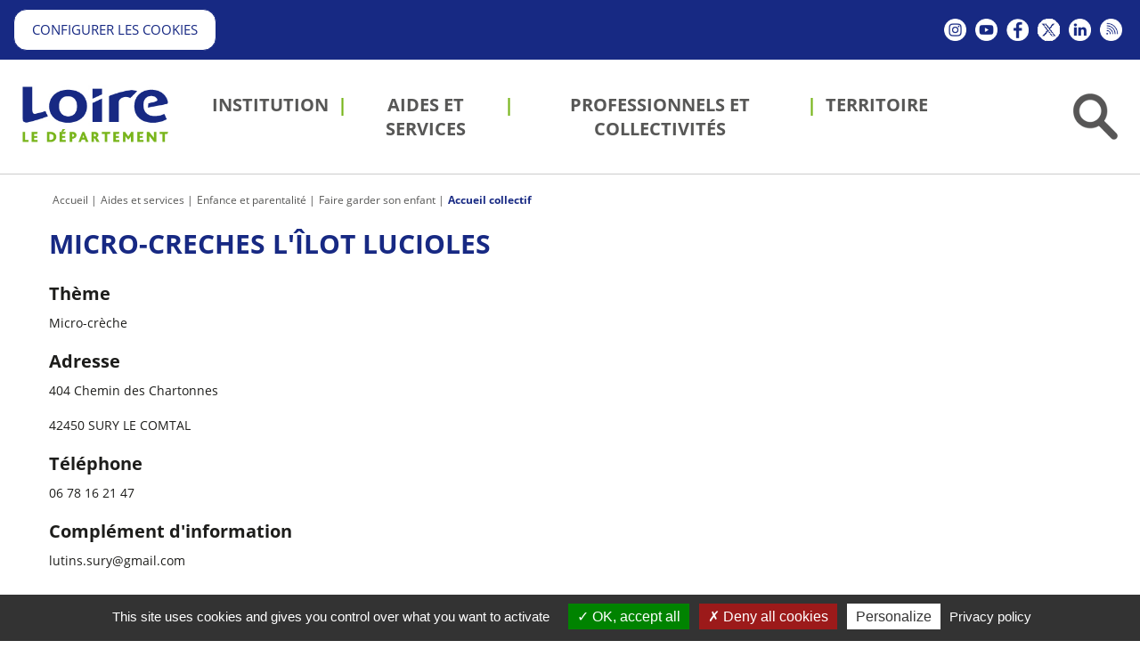

--- FILE ---
content_type: text/html;charset=UTF-8
request_url: https://www.loire.fr/jcms/lw_1237672/en/micro-creches-l-ilot-lucioles
body_size: 10613
content:





<!DOCTYPE html>
<html lang="en" xml:lang="en" dir="ltr"   >
<head>
  

  <base href="https://www.loire.fr/"   />
  
  <meta charset="UTF-8" />
  <meta http-equiv="X-UA-Compatible" content="IE=edge" />
  <meta name="Generator" content="Jalios JCMS - Copyright (C) Jalios S.A. 2001 - 2026 - https://www.jalios.com/" />
  <meta name="viewport" content="width=device-width, initial-scale=1.0" />
  <meta name="keywords" content="Accueil collectif" />

  <title>MICRO-CRECHES L'ÎLOT LUCIOLES - Département de la Loire</title>
  

  <link rel="stylesheet" href="css/csspacker.jsp?v=20251119&amp;css=css%2Fjalios%2Fcore%2Fcomponents%2Ftopbar%2Fjalios-topbar.css&amp;css=css%2Flib%2Ftoastr%2Ftoastr.css&amp;css=css%2Fjalios%2Fcore%2Fcomponents%2Ftoastr%2Fjalios-toastr.css&amp;css=css%2Fjalios%2Fcore%2Ffonts%2Fwebfont-roboto.css&amp;css=css%2Fjalios%2Fcore%2Ffonts%2Fwebfont-roboto-condensed.css&amp;css=css%2Fjalios%2Fcore%2Fbootstrap.css&amp;css=css%2Fjalios%2Fcore%2Ffont-icons_with_fa.css&amp;css=css%2Fjalios%2Fcore%2Fcore.css&amp;css=css%2Fjalios%2Fcore%2Fcore-theme.css&amp;css=css%2Ffff-sprite.css&amp;css=css%2Fjalios%2Fcore%2Flang.css&amp;css=css%2Fjalios%2Fcore%2Fportlet%2Fskin%2Fjalios-skin-custom-properties.css&amp;css=css%2Flib%2Fanimate%2Fanimate-custom.css&amp;css=css%2Fjalios%2Fcore%2Fcomponents%2Fanimate%2Fjalios-rippler.css&amp;css=css%2Fjalios%2Fcore%2Fjalios-dropdown-repositioning.css&amp;css=css%2Fjalios%2Fcore%2Fcomponents%2Fa11y%2Fa11y.css&amp;css=css%2Flib%2Fbootstrap-datetimepicker%2Fbootstrap-datetimepicker.css&amp;css=custom%2Fcss%2Fstandard.css" media="all" />
  <link rel="stylesheet" href="css/csspacker.jsp?v=20251119&amp;css=css%2Fprint.css" media="print" />
  <link rel="stylesheet" href="css/csspacker.jsp?v=20251119&amp;css=css%2Fjalios%2Fcore%2Fportlet%2Fskin%2Fjalios-empty.css&amp;css=plugins%2FEolasAccessibilite%2Fcss%2Faccessibilite.css&amp;css=plugins%2FEolasCore%2Fcss%2FnavigationHorizontale.css&amp;css=plugins%2FEolasCore%2Fcss%2FnavigationResponsive.css&amp;css=css%2Fjalios%2Fcore%2Fjalios-menu-vertical.css&amp;css=plugins%2FEolasCore%2Fcss%2FnavigationLocation.css&amp;css=frontlib%2Flightgallery%2Fcss%2Flightgallery.css&amp;css=frontlib%2Flightgallery%2Fcss%2Flg-autoplay.css&amp;css=frontlib%2Flightgallery%2Fcss%2Flg-fullscreen.css&amp;css=frontlib%2Flightgallery%2Fcss%2Flg-thumbnail.css&amp;css=frontlib%2Flightgallery%2Fcss%2Flg-video.css&amp;css=frontlib%2Flightgallery%2Fcss%2Flg-zoom.css&amp;css=css%2Fjalios%2Fcore%2Fcomponents%2FimageEditor%2Fjalios-image-editor.css&amp;css=plugins%2FEolasCharte%2Fcss%2Fcustom-properties.css&amp;css=plugins%2FEolasCharte%2Fcss%2Fportail.css" media="all" />
  <link rel="stylesheet" href="css/csspacker.jsp?v=20251119&amp;css=plugins%2FEolasCharte%2Fcss%2Fprint%2Fprint.css" media="print" />

  <style media="all">
  <!--  
    .js .wdglang-fr { display: block; }
  -->
  </style>
  
 
   
  
  <script >
  /* <![CDATA[ */
    document._contextPath = '';
  /* ]]> */
  </script>
  <link rel="shortcut icon" href="https://www.loire.fr/favicon.ico?v=20251119" />
  <link rel="canonical" href="https://www.loire.fr/jcms/lw_1237672/en/micro-creches-l-ilot-lucioles" />
  <meta property="og:url" content="https://www.loire.fr/jcms/lw_1237672/en/micro-creches-l-ilot-lucioles"/>
  <link rel='alternate' type='application/rss+xml'  title='Département de la Loire - Espace Presse (Rss2)'  href='https://www.loire.fr/plugins/EolasTypes/feed/Rss2.jsp?id=lw_1057474' />
<link rel='alternate' type='application/rss+xml'  title='Département de la Loire - Loire.fr : ENT des collèges de la Loire (Rss2)'  href='https://www.loire.fr/plugins/EolasTypes/feed/Rss2.jsp?id=c_741563' />
<link rel='alternate' type='application/rss+xml'  title='Département de la Loire - Loire.fr : Actualités du Département (Rss2)'  href='https://www.loire.fr/plugins/EolasTypes/feed/Rss2.jsp?id=c_665504' />
<link rel='alternate' type='application/rss+xml'  title='Département de la Loire - Loire.fr : Agenda des événements (Rss2)'  href='https://www.loire.fr/plugins/EolasTypes/feed/Rss2.jsp?id=c_665503' />

  <meta property="og:title" content="MICRO-CRECHES  L&#39;ÎLOT LUCIOLES" />
  <meta property="og:site_name" content="Département de la Loire" />


    <link rel="shortcut icon" href="favicon.ico" type="image/x-icon" />
    <link rel="icon" href="favicon.ico" type="image/x-icon" />

<link rel="apple-touch-icon" type="image/gif" href="/plugins/EolasCharte/images/smartphone/apple-touch-icon.gif" />

<link rel="apple-touch-startup-image" href="/plugins/EolasCharte/images/smartphone/startup.png" />









        
            





<script type="text/javascript">
    var analytics_chemin_base = 'https://www.loire.fr/';
    // Pour forcer la durée du cookie à 6 mois
    var tarteaucitronForceExpire = '183';
    // Pour forcer le chemin des ressources tarteaucitron avec les packers JPlatform
    var tarteaucitronForceCDN = 'plugins/EolasReferencement/tarteaucitron/';
    var dataLayer = [{
        'NIVEAU1' : 'Portail Internet',
        'NIVEAU2' : 'Accueil',
        'NIVEAU3' : 'Aides et services',
        'NIVEAU4' : 'Enfance et parentalité',
        'TypePage' : 'Annuaire_Geolocalisation_Item',
        'Nomsite' : 'www.loire.fr'
    }];
</script>


        
    
</head>

<body data-channel-name="Département de la Loire" data-theme="default"  data-jalios-pack-version="20251119" id="AjaxCtxt-0-1768963679171" class=" body site-departement_de_la_loire browser-Chrome browser-css3 jcms-ttcard-enabled zone_Public WS_c_703126">
  
  <script >document.body.className = document.body.className + ' js'</script>
<a id="top" style="display:block;"></a>


  
  
  




  
    <div id="lw_1299825_0"  class="Outter PortletPortal ID_lw_1299825 box-responsive ajax-refresh-div Inner   empty-skin"   >
<div class="portlet-header-actions">
  
  
  
</div>


  
    <div id="lw_1299825_0_lw_1299841_0"  class="Outter PortletJspCollection ID_lw_1299841 box-responsive ajax-refresh-div Portlet PortletCollection Inner   empty-skin"   >
<div class="portlet-header-actions">
  
  
  
</div>




<header id="bandeau" role="banner" class="clearfix">
    


  
    <div id="lw_1299825_0_lw_1299841_0_lw_1299832_0"  class="Outter PortletJspCollection ID_lw_1299832 box-responsive ajax-refresh-div Portlet PortletCollection Inner   empty-skin"   >
<div class="portlet-header-actions">
  
  
  
</div>




<div class="zone-entete">
    


  
    
  
  <div id="lw_1299825_0_lw_1299841_0_lw_1299832_0_lw_1391066_0" class="Outter PortletJsp ID_lw_1391066 box-responsive ajax-refresh-div Portlet PortletSkinable usage-box skin-default empty-skin" style="">
    
    <div class="portlet-body portlet-body-primary portlet-body-secondary Inner" style="">
      
<div class="js-accessibility hidden-responsive">
        <a href="https://www.loire.fr/jcms/lw_1237672/en/micro-creches-l-ilot-lucioles#menuPrincipal">Aller au menu</a>
        <a href="https://www.loire.fr/jcms/lw_1237672/en/micro-creches-l-ilot-lucioles#zone-contenu" accesskey="s" >Aller au contenu</a>
        <a href="jcms/c_6527/en/recherche" id="search-access">Aller à la recherche</a>
        <a href='https://www.loire.fr/accessibilite'>Aller à la page Accessibilité</a>
        <a href='jcms/lw_1299656/en/accueil' accesskey="1">Aller à l'accueil</a>
</div>

    </div>
    
  </div>
  

  



  
    
  
  <div id="lw_1299825_0_lw_1299841_0_lw_1299832_0_lw_1299859_1" class="Outter PortletJsp ID_lw_1299859 box-responsive ajax-refresh-div Portlet PortletSkinable usage-box skin-default empty-skin" style="">
    
    <div class="portlet-body portlet-body-primary portlet-body-secondary Inner" style="">
      










    </div>
    
  </div>
  

  

    <div class="infos hidden-responsive">
        <div class="row row-flex">
            <div class="col-md-8 contacts">
                


  
    
  
  <div id="lw_1299825_0_lw_1299841_0_lw_1299832_0_lw_1365158_2" class="Outter PortletJsp ID_lw_1365158 box-responsive ajax-refresh-div Portlet PortletSkinable usage-box skin-default empty-skin" style="">
    
    <div class="portlet-body portlet-body-primary portlet-body-secondary Inner" style="">
      
<div class="wysiwyg">
    <span class="btnBlanc"><a href="#tarteaucitron" onclick="tarteaucitron.userInterface.openPanel();return false;">Configurer les cookies</a></span>
</div>

    </div>
    
  </div>
  

  

            </div>
            <div class="col-md-4 reseaux">
                


  
    
  
  <div id="lw_1299825_0_lw_1299841_0_lw_1299832_0_lw_1299854_3" class="Outter PortletNavigate ID_lw_1299854 box-responsive ajax-refresh-div Portlet PortletSkinable usage-box skin-default empty-skin" style="">
    
    <div class="portlet-body portlet-body-primary portlet-body-secondary Inner navigation-reseaux" style="">
      





  
  <ul class="nav">
    
      
        
        <li><a   target="_blank"  title="Nouvelle fenêtre" href='jcms/lw_1299850/en/instagram' ><span class="icon-nav"><img src="upload/docs/image/png/2020-07/instagram.png" class="jalios-icon" alt="" /></span><span class="title-nav">Instagram</span></a></li>
      
    
      
        
        <li><a   target="_blank"  title="Nouvelle fenêtre" href='jcms/lw_1299853/en/youtube' ><span class="icon-nav"><img src="upload/docs/image/png/2020-07/youtube.png" class="jalios-icon" alt="" /></span><span class="title-nav">Youtube</span></a></li>
      
    
      
        
        <li><a   target="_blank"  title="Nouvelle fenêtre" href='jcms/lw_1299849/en/facebook' ><span class="icon-nav"><img src="upload/docs/image/png/2020-07/facebook.png" class="jalios-icon" alt="" /></span><span class="title-nav">Facebook</span></a></li>
      
    
      
        
        <li><a   target="_blank"  title="Nouvelle fenêtre" href='jcms/lw_1299852/en/twitter' ><span class="icon-nav"><img src="upload/docs/image/gif/2023-12/picto-x.gif" class="jalios-icon" alt="" /></span><span class="title-nav">Twitter</span></a></li>
      
    
      
        
        <li><a   target="_blank"  title="Nouvelle fenêtre" href='jcms/lw_1299851/en/linkedin' ><span class="icon-nav"><img src="upload/docs/image/png/2020-07/linkedin.png" class="jalios-icon" alt="" /></span><span class="title-nav">Linkedin</span></a></li>
      
    
      
        
        <li><a   target="_blank"  title="Nouvelle fenêtre" href='jcms/lw_1299861/en/flux-rss' ><span class="icon-nav"><img src="upload/docs/image/png/2020-07/rss.png" class="jalios-icon" alt="" /></span><span class="title-nav">Flux RSS</span></a></li>
      
    
  </ul>

    </div>
    
  </div>
  

  



  
    
  
  <div id="lw_1299825_0_lw_1299841_0_lw_1299832_0_lw_1084904_9" class="Outter PortletJsp ID_lw_1084904 box-responsive ajax-refresh-div Portlet PortletSkinable usage-box skin-default empty-skin" style="">
    
    <div class="portlet-body portlet-body-primary portlet-body-secondary Inner" style="text-align: left;">
      


    </div>
    
  </div>
  

  

            </div>
        </div>
    </div>
</div>
<div class="wrapper-navigation js-zone-header">
    <div class="row row-flex">
        <div class="col-xs-2">
            


  
    
  
  <div id="lw_1299825_0_lw_1299841_0_lw_1299832_0_lw_1299855_4" class="Outter PortletImage ID_lw_1299855 box-responsive ajax-refresh-div Portlet PortletSkinable usage-box skin-default empty-skin" style="">
    
    <div class="portlet-body portlet-body-primary portlet-body-secondary Inner hidden-responsive" style="">
      
<a href='index.jsp' >
    <img class="portlet-image-img" loading="lazy" src="upload/docs/image/jpeg/2017-03/logo-loire-couleur_2017-03-07_16-39-40_735.jpg" alt="Retour à l'accueil" title="Retour à l'accueil" style="" />
  
</a>

    </div>
    
  </div>
  

  



  
    
  
  <div id="lw_1299825_0_lw_1299841_0_lw_1299832_0_lw_1303038_5" class="Outter PortletNavigate ID_lw_1303038 box-responsive ajax-refresh-div Portlet PortletSkinable usage-box skin-default empty-skin" style="">
    
    <div class="portlet-body portlet-body-primary portlet-body-secondary Inner hidden-desktop" style="text-align: left;">
      
<nav role="navigation" class="verticalMenu" id="menuResponsive">
    <div class="navbar-header"> 
        <button class="navbar-toggle collapsed" data-target="#innerMenuResponsive" data-toggle="collapse" type="button">
           <span class="jalios-icon nav-burger fa fa-bars"></span>
        </button>  
    </div>



<div id="innerMenuResponsive" class='jalios-menu jalios-menu-vertical responsive-0 collapse' data-jalios-collapse-toggle="caret caret">
    
    





<a href="jcms/lw_1299657/en/institution"    class='menuitem' data-parent='#innerMenuResponsive'>
  Institution 
</a>






<a href="jcms/lw_1299671/en/aides-et-services"    class='menuitem active' data-parent='#innerMenuResponsive'>
  Aides et services 
</a>






<a href="jcms/lw_1299741/en/professionnels-et-collectivites"    class='menuitem' data-parent='#innerMenuResponsive'>
  Professionnels et collectivités 
</a>






<a href="jcms/lw_1299786/en/territoire"    class='menuitem' data-parent='#innerMenuResponsive'>
  Territoire 
</a>

    <div class="nav-compl">
    









  <a href="#lw_1301041" class='list-group-item list-group-item-submenu' data-toggle="collapse" data-parent='#lw_1301039'>
    Liens vers nos autres sites <i class="fa fa-angle-down"></i>
  </a>
  <div id="lw_1301041" class='collapse submenu list-group-submenu'>
    
  





<a href="jcms/lw_1301044/en/mediatheque-numerique"   target="_blank"  title="Médiathèque numérique  (Nouvelle fenêtre)" class='menuitem' data-parent='#lw_1301041'>
  Médiathèque numérique 
</a>






<a href="jcms/lw_1301045/en/archives"   target="_blank"  title="Archives  (Nouvelle fenêtre)" class='menuitem' data-parent='#lw_1301041'>
  Archives 
</a>






<a href="jcms/lw_1301046/en/chalmazel"   target="_blank"  title="Chalmazel  (Nouvelle fenêtre)" class='menuitem' data-parent='#lw_1301041'>
  Chalmazel 
</a>






<a href="jcms/lw_1307053/en/ent-des-colleges"   target="_blank"  title="ENT des collèges  (Nouvelle fenêtre)" class='menuitem' data-parent='#lw_1301041'>
  ENT des collèges 
</a>






<a href="jcms/lw_1307055/en/loire-magazine"    class='menuitem' data-parent='#lw_1301041'>
  Loire magazine 
</a>






<a href="jcms/lw_1307057/en/loire-tourisme"   target="_blank"  title="Loire Tourisme  (Nouvelle fenêtre)" class='menuitem' data-parent='#lw_1301041'>
  Loire Tourisme 
</a>






<a href="jcms/lw_1379944/en/loire-et-notaires"   target="_blank"  title="Loire et Notaires  (Nouvelle fenêtre)" class='menuitem' data-parent='#lw_1301041'>
  Loire et Notaires 
</a>






<a href="jcms/lw_1379945/en/e-partenaires-subventions"   target="_blank"  title="E-partenaires subventions  (Nouvelle fenêtre)" class='menuitem' data-parent='#lw_1301041'>
  E-partenaires subventions 
</a>






<a href="jcms/lw_1415196/en/odpe-observatoire-de-l-enfance"   target="_blank"  title="ODPE (Observatoire de l'enfance)  (Nouvelle fenêtre)" class='menuitem' data-parent='#lw_1301041'>
  ODPE (Observatoire de l'enfance) 
</a>






<a href="jcms/lw_1405486/en/chateau-de-la-batie-d-urfe"   target="_blank"  title="Château de la Bâtie d'Urfé  (Nouvelle fenêtre)" class='menuitem' data-parent='#lw_1301041'>
  Château de la Bâtie d'Urfé 
</a>






<a href="jcms/lw_1405488/en/prieure-de-pommiers"   target="_blank"  title="Prieuré de Pommiers  (Nouvelle fenêtre)" class='menuitem' data-parent='#lw_1301041'>
  Prieuré de Pommiers 
</a>






<a href="jcms/lw_1405490/en/couvent-des-cordeliers"   target="_blank"  title="Couvent des cordeliers  (Nouvelle fenêtre)" class='menuitem' data-parent='#lw_1301041'>
  Couvent des cordeliers 
</a>






<a href="jcms/lw_1405492/en/abbaye-benedictine-de-charlieu"   target="_blank"  title="Abbaye bénédictine de Charlieu  (Nouvelle fenêtre)" class='menuitem' data-parent='#lw_1301041'>
  Abbaye bénédictine de Charlieu 
</a>






<a href="jcms/lw_1415222/en/bike-and-fourme-festival"   target="_blank"  title="Bike and Fourme Festival  (Nouvelle fenêtre)" class='menuitem' data-parent='#lw_1301041'>
  Bike and Fourme Festival 
</a>






<a href="jcms/lw_1443743/en/maison-departementale-des-personnes-handicapees-de-la-loire-mdph"   target="_blank"  title="Maison départementale des personnes handicapées de la Loire (MDPH)  (Nouvelle fenêtre)" class='menuitem' data-parent='#lw_1301041'>
  Maison départementale des personnes handicapées de la Loire (MDPH) 
</a>






<a href="jcms/lw_1478646/en/site-dedie-aux-collectivites-ligeriennes"   target="_blank"  title="Site dédié aux collectivités ligériennes  (Nouvelle fenêtre)" class='menuitem' data-parent='#lw_1301041'>
  Site dédié aux collectivités ligériennes 
</a>

  </div>










  <a href="#lw_1299848" class='list-group-item list-group-item-submenu' data-toggle="collapse" data-parent='#lw_1301039'>
    Suivez-nous <i class="fa fa-angle-down"></i>
  </a>
  <div id="lw_1299848" class='collapse submenu list-group-submenu'>
    
  





<a href="jcms/lw_1299850/en/instagram"   target="_blank"  title="Instagram  (Nouvelle fenêtre)" class='menuitem' data-parent='#lw_1299848'>
  <img src="upload/docs/image/png/2020-09/instagram_2020-09-09_14-09-58_647.png" class="jalios-icon" alt="" />Instagram 
</a>






<a href="jcms/lw_1299853/en/youtube"   target="_blank"  title="Youtube  (Nouvelle fenêtre)" class='menuitem' data-parent='#lw_1299848'>
  <img src="upload/docs/image/png/2020-09/youtube_2020-09-09_14-09-47_766.png" class="jalios-icon" alt="" />Youtube 
</a>






<a href="jcms/lw_1299849/en/facebook"   target="_blank"  title="Facebook  (Nouvelle fenêtre)" class='menuitem' data-parent='#lw_1299848'>
  <img src="upload/docs/image/png/2020-09/facebook_2020-09-09_14-09-58_646.png" class="jalios-icon" alt="" />Facebook 
</a>






<a href="jcms/lw_1299852/en/twitter"   target="_blank"  title="Twitter  (Nouvelle fenêtre)" class='menuitem' data-parent='#lw_1299848'>
  <img src="upload/docs/image/gif/2023-12/picto-x-bleu.gif" class="jalios-icon" alt="" />Twitter 
</a>






<a href="jcms/lw_1299851/en/linkedin"   target="_blank"  title="Linkedin  (Nouvelle fenêtre)" class='menuitem' data-parent='#lw_1299848'>
  <img src="upload/docs/image/png/2020-09/linkedin_2020-09-09_14-09-31_655.png" class="jalios-icon" alt="" />Linkedin 
</a>






<a href="jcms/lw_1299861/en/flux-rss"   target="_blank"  title="Flux RSS  (Nouvelle fenêtre)" class='menuitem' data-parent='#lw_1299848'>
  <img src="upload/docs/image/png/2020-09/rss_2020-09-09_14-09-31_656.png" class="jalios-icon" alt="" />Flux RSS 
</a>

  </div>






<a href="jcms/plw_1312129/en/espace-presse"    class='menuitem' data-parent='#innerMenuResponsive'>
  Espace presse 
</a>






<a href="jcms/plw_1312115/en/nous-contacter"    class='menuitem' data-parent='#innerMenuResponsive'>
  Nous contacter 
</a>






<a href="jcms/plw_1309890/en/toutes-nos-publications"    class='menuitem' data-parent='#innerMenuResponsive'>
  Toutes nos publications 
</a>






<a href="jcms/plw_1312124/en/inscrivez-vous-a-la-newsletter"    class='menuitem' data-parent='#innerMenuResponsive'>
  Inscrivez-vous à la newsletter 
</a>

    </div>
  
</div>

</nav>
    </div>
    
  </div>
  

  

        </div>
        <div class="col-xs-8">
            


  
    
  
  <div id="menuPrincipal" class="Outter PortletNavigate ID_lw_1299856 box-responsive ajax-refresh-div Portlet PortletSkinable usage-box skin-default empty-skin" style="">
    
    <div class="portlet-body portlet-body-primary portlet-body-secondary Inner navigation-principale hidden-responsive" style="">
      





  
  <ul class="nav">
    
      
        
        <li><a    href='jcms/lw_1299657/en/institution' ><span class="icon-nav"></span><span class="title-nav">Institution</span></a></li>
      
    
      
        
        <li><a    href='jcms/lw_1299671/en/aides-et-services' ><span class="icon-nav"></span><span class="title-nav">Aides et services</span></a></li>
      
    
      
        
        <li><a    href='jcms/lw_1299741/en/professionnels-et-collectivites' ><span class="icon-nav"></span><span class="title-nav">Professionnels et collectivités</span></a></li>
      
    
      
        
        <li><a    href='jcms/lw_1299786/en/territoire' ><span class="icon-nav"></span><span class="title-nav">Territoire</span></a></li>
      
    
  </ul>

    </div>
    
  </div>
  

  



  
    
  
  <div id="lw_1299825_0_lw_1299841_0_lw_1299832_0_lw_1299890_7" class="Outter PortletImage ID_lw_1299890 box-responsive ajax-refresh-div Portlet PortletSkinable usage-box skin-default empty-skin" style="">
    
    <div class="portlet-body portlet-body-primary portlet-body-secondary Inner hidden-desktop" style="">
      
<a href='index.jsp' >
    <img class="portlet-image-img" loading="lazy" src="upload/docs/image/png/2021-09/logoblanc.png" alt="Retour à l'accueil" title="Retour à l'accueil" style="" />
  
</a>

    </div>
    
  </div>
  

  

        </div>
        <div class="col-xs-2">
            


  
    <div id="recherche-bandeau"  class="Outter PortletJspCollection ID_lw_1300664 box-responsive ajax-refresh-div Portlet PortletCollection Inner   empty-skin"   >
<div class="portlet-header-actions">
  
  
  
</div>





<button type="button" id="btn-search" class="btn"><img src="plugins/EolasTypes/images/btn-recherche.png" alt="" /></button>
<div class="zone-recherche">
    <button type="button" id="btn-close-search" class="btn close hidden-responsive"><span class="fa fa-times"></span></button>
    <div>
        


  
    
  
  <div id="c_6527" class="Outter PortletSearch ID_lw_1300210 box-responsive ajax-refresh-div Portlet PortletSkinable usage-box skin-default empty-skin" style="">
    
    <div class="portlet-body portlet-body-primary portlet-body-secondary Inner" style="vertical-align: top; text-align: right;">
      




<div class="portletLightSearch hidden-print">
  
  <form action="plugins/EolasCore/front/query.jsp" method="get" name="search" class="noSingleSubmitButton" role="search">
  
    <div  class="widget widget-light input-group tab-pane jalios-input-group widget-name-text ">
        
	    
      
      <input class="form-control search" type="text" name="text" size="20" placeholder="Recherche" value="" accesskey="4" title="Recherche" autocomplete="off" />
            
      <button class="btn btn-default" value="true" name="opSearch" type="submit">Search</button>
    
	    </div> 
    <input type="hidden" name="types" value="generated.Actualite"/>
<input type="hidden" name="types" value="generated.Annuaire"/>
<input type="hidden" name="types" value="generated.AnnuaireItem"/>
<input type="hidden" name="types" value="generated.AnnuaireCartographique"/>
<input type="hidden" name="types" value="generated.AnnuaireDesDocuments"/>
<input type="hidden" name="types" value="generated.AnnuaireDesStructures"/>
<input type="hidden" name="types" value="generated.AnnuaireGeographique"/>
<input type="hidden" name="types" value="generated.ContenuEvenementiel"/>
<input type="hidden" name="types" value="generated.DBEvenement"/>
<input type="hidden" name="types" value="generated.Elu"/>
<input type="hidden" name="types" value="generated.Faq"/>
<input type="hidden" name="types" value="generated.FaqEntry"/>
<input type="hidden" name="types" value="generated.FormulaireSpecifique"/>
<input type="hidden" name="types" value="generated.InformationsChalmazel"/>
<input type="hidden" name="types" value="generated.ItemAnnuaireDesDocuments"/>
<input type="hidden" name="types" value="generated.Structure"/>
<input type="hidden" name="types" value="generated.OuvertureCalendar"/>
<input type="hidden" name="types" value="generated.PageContenu"/>
<input type="hidden" name="types" value="generated.PageTexte"/>
<input type="hidden" name="types" value="generated.Publication1"/>
<input type="hidden" name="typesOff" value="generated.Article"/>
<input type="hidden" name="typesOff" value="generated.SmallNews"/>
<input type="hidden" name="typesOff" value="generated.Glossary"/>
<input type="hidden" name="typesOff" value="generated.GlossaryEntry"/>
<input type="hidden" name="typesOff" value="generated.Interview"/>
<input type="hidden" name="typesOff" value="generated.WebPage"/>
<input type="hidden" name="typesOff" value="generated.AbstractContenu"/>
<input type="hidden" name="typesOff" value="generated.InformationRGPD"/>
<input type="hidden" name="typesOff" value="generated.AbstractDefaut"/>
<input type="hidden" name="typesOff" value="generated.AbstractDefautOld"/>
<input type="hidden" name="textSearch" value="true"/>
<input type="hidden" name="cidsOff" value="lw_1439110"/>
<input type="hidden" name="cidsOff" value="lw_1439260"/>

    



  <input type="hidden" name="id" value="c_6527" />


  </form>
</div>
    </div>
    
  </div>
  

  



  
    
  
  <div id="recherche-bandeau_lw_1300864_1" class="Outter PortletNavigate ID_lw_1300864 box-responsive ajax-refresh-div Portlet PortletSkinable usage-box skin-default empty-skin" style="">
    
    <div class="portlet-body portlet-body-primary portlet-body-secondary Inner liste-thematiques" style="">
      





  
  <ul class="nav">
    
      
        
        <li><a    href='jcms/lw_1313257/en/offres-d-emploi' ><span class="icon-nav"></span><span class="title-nav">Offres d'emploi</span></a></li>
      
    
      
        
        <li><a    href='jcms/lw_1300862/en/marches-publics' ><span class="icon-nav"></span><span class="title-nav">Marchés publics</span></a></li>
      
    
      
        
        <li><a   target="_blank"  title="Nouvelle fenêtre" href='jcms/lw_1300860/en/subventions-aux-collectivites' ><span class="icon-nav"></span><span class="title-nav">Subventions aux collectivités →</span></a></li>
      
    
      
        
        <li><a    href='jcms/lw_1300859/en/appel-a-partenariat' ><span class="icon-nav"></span><span class="title-nav">Appel à partenariat</span></a></li>
      
    
      
        
        <li><a    href='jcms/lw_1313866/en/enquetes-publiques' ><span class="icon-nav"></span><span class="title-nav">Enquêtes publiques</span></a></li>
      
    
      
        
        <li><a   target="_blank"  title="Nouvelle fenêtre" href='jcms/lw_1409889/en/mdph' ><span class="icon-nav"></span><span class="title-nav">MDPH →</span></a></li>
      
    
      
        
        <li><a   target="_blank"  title="Nouvelle fenêtre" href='jcms/lw_1426642/en/ent-des-colleges' ><span class="icon-nav"></span><span class="title-nav">ENT des collèges →</span></a></li>
      
    
  </ul>

    </div>
    
  </div>
  

  

    </div>
</div></div>
  

        </div>
    </div>
</div>
</div>
  

</header>
<div class="clearfix">
    
</div>
<div id="filAriane" class="innerContent clearfix">
    


  
    
  
  <div id="j_4149" class="Outter PortletNavigate ID_lw_1299925 box-responsive ajax-refresh-div Portlet PortletSkinable usage-box skin-default empty-skin" style="">
    
    <div class="portlet-body portlet-body-primary portlet-body-secondary Inner" style="text-align: left;">
      





<ol class="breadcrumb">

  
    <li><a  href='jcms/lw_1299656/en/accueil'>Accueil</a></li>
    <li><a  href='jcms/lw_1299671/en/aides-et-services'>Aides et services</a></li>
    
  

  
    
    <li><a  href='jcms/c_671486/en/enfance-et-parentalite#niveau_3'>Enfance et parentalité</a></li>
    
  

  
    
    <li><a  href='jcms/c_835609/en/faire-garder-son-enfant#niveau_4'>Faire garder son enfant</a></li>
    
  

  
    
    <li><a  href='jcms/lw_1338246/en/accueil-collectif#niveau_5'>Accueil collectif</a></li>
    
  

</ol>



    </div>
    
  </div>
  

  

</div>
<main id="contenuCentral" role="main" class="innerContent clearfix">
    


  
    
  
  <div id="lw_1299825_0_lw_1299841_0_lw_1300883_2" class="Outter PortletJsp ID_lw_1300883 box-responsive ajax-refresh-div Portlet PortletSkinable usage-box skin-default empty-skin" style="">
    
    <div class="portlet-body portlet-body-primary portlet-body-secondary Inner" style="">
      

<span id="zone-contenu"></span>

    </div>
    
  </div>
  

  



  
    
  
  <div id="lw_1299825_0_lw_1299841_0_lw_1390689_3" class="Outter PortletQueryForeach ID_lw_1390689 box-responsive ajax-refresh-div Portlet PortletSkinable usage-box skin-default empty-skin" style="">
    
    <div class="portlet-body portlet-body-primary portlet-body-secondary Inner" style="">
      












    </div>
    
  </div>
  

  



  
    <div id="lw_1299825_0_lw_1299841_0_lw_1299839_4"  class="Outter PortletSelection ID_lw_1299839 box-responsive ajax-refresh-div Portlet PortletCollection Inner   empty-skin"   >
<div class="portlet-header-actions">
  
  
  
</div>  <div class="selection-wrapper pub-action-toggler-lw_1237672 pub-pstatus-0  ">


<div class="contenuPrincipal">
    

	<h1>MICRO-CRECHES  L'ÎLOT LUCIOLES</h1>
    
    
    
    <!-- Thème -->
    
        <h3>Thème</h3>
        <p>Micro-crèche</p>
    
    
    <!-- Adresse -->
    <h3>Adresse</h3>
    <p>404 Chemin des Chartonnes</p>
    
    <p>42450 SURY LE COMTAL</p>
    
    
    
    <!-- Téléphone -->
    
        <h3>Téléphone</h3>
        <p><a href="tel:06 78 16 21 47;">06 78 16 21 47</a></p>
    
    
    
    
    <!-- Complément d'information -->
    
        <h3>Complément d'information</h3>
        <div class='wiki'>
<p class='first'>
<a href="mailto:lutins.sury@gmail.com">lutins.sury@gmail.com</a>
</p>
</div>
    
    
    <!-- Retour à l'annuaire -->
    
        
        
            
                <div class="action">
                <a href="jcms/c_699939/en/annuaire-des-creches-et-haltes-garderies-de-la-loire" class=" formButton" data-jalios-id='c_699939'>Annuaire des crèches et haltes-garderies de la Loire</a>
                </div>
            
        
    
</div>

      </div></div>
  



  
    
  
  <div id="blocsContextuels" class="Outter PortletQueryForeach ID_dlw_1107109 box-responsive ajax-refresh-div Portlet PortletSkinable usage-box skin-default empty-skin" style="">
    
    <div class="portlet-body portlet-body-primary portlet-body-secondary Inner js-block-responsive" style="text-align: left;">
      






<div class="zoneContextuelle">



    





</div>

    </div>
    
  </div>
  

  

</main>
<footer id="footer" role="contentinfo" class="clearfix">
    


  
    <div id="lw_1299825_0_lw_1299841_0_lw_1299835_6"  class="Outter PortletJspCollection ID_lw_1299835 box-responsive ajax-refresh-div Portlet PortletCollection Inner   empty-skin"   >
<div class="portlet-header-actions">
  
  
  
</div>





<div class="row row-flex">
    <div class="col-md-2 col-sm-4 col-xs-6">
        


  
    
  
  <div id="lw_1299825_0_lw_1299841_0_lw_1299835_6_lw_1299910_0" class="Outter PortletImage ID_lw_1299910 box-responsive ajax-refresh-div Portlet PortletSkinable usage-box skin-default empty-skin" style="">
    
    <div class="portlet-body portlet-body-primary portlet-body-secondary Inner" style="">
      
<a href='/nosservices' >
    <img class="portlet-image-img" loading="lazy" src="upload/docs/image/png/2020-08/map.png" alt="" title="" style="" />
  
</a>

    </div>
    
  </div>
  

  

    </div>
    <div class="col-md-3 col-sm-8 col-xs-6">
        


  
    
  
  <div id="lw_1299825_0_lw_1299841_0_lw_1299835_6_lw_1299912_1" class="Outter PortletWYSIWYG ID_lw_1299912 box-responsive ajax-refresh-div Portlet PortletSkinable usage-box skin-default empty-skin" style="">
    
    <div class="portlet-body portlet-body-primary portlet-body-secondary Inner" style="">
      

  <div class="wysiwyg">
 <p><strong>Département de la Loire</strong></p>
 <p>2 rue Charles de Gaulle<br>
  42000 Saint-Etienne<br><a href="tel:0477484242"><img title="picto-tel" src="upload/docs/image/png/2020-08/picto-tel.png" alt="picto-tel" width="20" height="27"></a>&#xa0;<span class="styleLienBlanc"><a href="tel:0477484242">04 77 48 42 42</a></span>&#xa0;<br><a href="mailto:info@loire.fr"><img title="picto-mail" src="upload/docs/image/png/2020-08/picto-mail.png" alt="picto-mail" width="23" height="18"></a>&#xa0;<span class="styleLienBlanc"><a href="mailto:info@loire.fr">info@loire.fr</a></span></p>
</div>

    </div>
    
  </div>
  

  

    </div>
    <div class="col-md-7 col-xs-12 navigation">
        


  
    
  
  <div id="lw_1299825_0_lw_1299841_0_lw_1299835_6_lw_1299922_2" class="Outter PortletNavigate ID_lw_1299922 box-responsive ajax-refresh-div Portlet PortletSkinable usage-box skin-default empty-skin" style="">
    
    <div class="portlet-body portlet-body-primary portlet-body-secondary Inner navigation-footer" style="">
      





  
  <ul class="nav">
    
      
        
        <li><a    href='jcms/lw_1299917/en/home' ><span class="icon-nav"></span><span class="title-nav">Home</span></a></li>
      
    
      
        
        <li><a    href='jcms/lw_1299918/en/contact' ><span class="icon-nav"></span><span class="title-nav">Contact</span></a></li>
      
    
      
        
        <li><a    href='jcms/lw_1299916/en/accessibilite-non-conforme' ><span class="icon-nav"></span><span class="title-nav">Accessibilité : non conforme</span></a></li>
      
    
      
        
        <li><a    href='jcms/lw_1299920/en/mentions-legales' ><span class="icon-nav"></span><span class="title-nav">Mentions légales</span></a></li>
      
    
      
        
        <li><a    href='jcms/lw_1186479/en/cookies' ><span class="icon-nav"></span><span class="title-nav">Cookies</span></a></li>
      
    
      
        
        <li><a    href='jcms/lw_1461281/en/newsletter' ><span class="icon-nav"></span><span class="title-nav">Newsletter</span></a></li>
      
    
      
        
        <li><a    href='jcms/lw_1299921/en/plan-du-site' ><span class="icon-nav"></span><span class="title-nav">Plan du site</span></a></li>
      
    
  </ul>

    </div>
    
  </div>
  

  

    </div>
</div></div>
  

</footer>
</div>
  
</div>
  

<ul class='ctxMenu click' id='ctxLangForm' style='display: none; width: 110px;'><li class='icon'><a lang='fr' xml:lang='fr' href='#' class='lang-trigger'><span class="iso-639-visual" data-jalios-lang="fr"><img src="s.gif" class="jalios-icon iso-639-fr twemoji-flag FR-twflag" alt="" /></span> Français</a></li><li class='icon'><a lang='en' xml:lang='en' href='#' class='lang-trigger'><span class="iso-639-visual" data-jalios-lang="en"><img src="s.gif" class="jalios-icon iso-639-en twemoji-flag GB-twflag" alt="" /></span> English</a></li></ul>
<script >
/* <![CDATA[ */
  document.t0 = new Date().getTime();
/* ]]> */
</script>

  <script src="js/jalios/core/jalios-properties-js.jsp?nopackfirst&amp;v=20251119"></script>
  <script src="js/jalios/core/jalios-i18n-js.jsp?nopackfirst&amp;lang=en&amp;v=20251119"></script>
  <script src="js/jspacker.jsp?v=20251119&amp;js=frontlib%2Fjquery%2Fjquery.min.js&amp;js=js%2Fjalios%2Fcore%2Fjalios-init.js&amp;js=frontlib%2FjqueryMigrate%2Fjquery-migrate.min.js&amp;js=frontlib%2Fjquery%2Fjquery-fix.js&amp;js=js%2Flib%2FelementQuery.js&amp;js=frontlib%2Fjquery-ui%2Fjquery-ui.min.js&amp;js=js%2Fjalios%2Fjquery-browser.js&amp;js=js%2Flib%2FimagesLoaded%2Fimagesloaded.pkgd.js&amp;js=js%2Flib%2Fmoment%2Fmoment.js&amp;js=js%2Flib%2Fmoment%2Fmoment-timezone-with-data-1970-2030.js&amp;js=js%2Flib%2Fjsonrpc.js&amp;js=js%2Flib%2Fprototype.js&amp;js=js%2Flib%2Fhistory.js%2Fhistory.adapter.jquery.js&amp;js=js%2Flib%2Fhistory.js%2Fhistory.js&amp;js=js%2Fjalios%2Futil.js&amp;js=js%2Fchannel.js&amp;js=js%2Fwidget.js&amp;js=js%2Flib%2Fjquery.ajaxQueue.js&amp;js=js%2Flib%2Fjquery.console.js&amp;js=js%2Flib%2Fjquery.idle-timer.js&amp;js=js%2Flib%2Fjquery.cookie.js&amp;js=js%2Fjalios%2Fcore%2Fjalios-common.js&amp;js=js%2Fjalios%2Fcore%2Fjalios-i18n.js&amp;js=js%2Fjalios%2Fcore%2Fjalios-data-broker.js&amp;js=js%2Fjalios%2Fcore%2Fjalios-data-toggle.js&amp;js=js%2Fjalios%2Fcore%2Fjalios-sortable.js&amp;js=js%2Fjalios%2Fcore%2Fjalios-sortable-portal.js&amp;js=js%2Fjalios%2Fcore%2Fjalios-sortable-widget.js&amp;js=js%2Fjalios%2Fcore%2Fjalios-tooltip.js&amp;js=js%2Fjalios%2Fcore%2Fjalios-browser.js&amp;js=js%2Fjalios%2Fcore%2Fjalios-submit.js&amp;js=js%2Fjalios%2Fcore%2Fjalios-clickable.js&amp;js=js%2Flib%2Fbootstrap-3.4.1%2Ftransition.js&amp;js=js%2Flib%2Fbootstrap-3.4.1%2Falert.js&amp;js=js%2Flib%2Fbootstrap-3.4.1%2Fmodal.js&amp;js=js%2Flib%2Fbootstrap-3.4.1%2Fdropdown.js&amp;js=js%2Flib%2Fbootstrap%2Fscrollspy.js&amp;js=js%2Flib%2Fbootstrap-3.4.1%2Ftab.js&amp;js=js%2Flib%2Fbootstrap-3.4.1%2Ftooltip.js&amp;js=js%2Flib%2Fbootstrap-3.4.1%2Fpopover.js&amp;js=js%2Flib%2Fbootstrap-3.4.1%2Fbutton.js&amp;js=js%2Flib%2Fbootstrap-3.4.1%2Fcollapse.js&amp;js=js%2Flib%2Fbootstrap-typeahead%2Fbootstrap-typeahead.js&amp;js=js%2Flib%2Fbootstrap-notify.js&amp;js=js%2Flib%2Fbootstrap-tabdrop.js"></script>
  <script src="js/jspacker.jsp?v=20251119&amp;js=js%2Flib%2Fbootstrap-datetimepicker%2Fbootstrap-datetimepicker.js&amp;js=js%2Fjalios%2Fcore%2Fjalios-prototype-conflict.js&amp;js=js%2Fjalios%2Fcore%2Fjalios-polyfill.js&amp;js=js%2Fjalios%2Fcore%2Fjalios-tab.js&amp;js=js%2Fjalios%2Fcore%2Fjalios-modal.js&amp;js=js%2Fjalios%2Fcore%2Fjalios-popin.js&amp;js=js%2Fjalios%2Fcore%2Fjalios-ajax-refresh.js&amp;js=js%2Fjalios%2Fcore%2Fjalios-single-submit.js&amp;js=js%2Fjalios%2Fcore%2Fjalios-autocomplete.js&amp;js=plugins%2FCG42Types%2Fjs%2Fjalios%2Fcore%2Fjalios-autocomplete-chooser.js&amp;js=js%2Fjalios%2Fcore%2Fjalios-autocomplete-wiki.js&amp;js=js%2Fjalios%2Fcore%2Fjalios-ctxmenu.js&amp;js=js%2Fjalios%2Fcore%2Fjalios-collapse.js&amp;js=js%2Fjalios%2Fcore%2Fjalios-widget.js&amp;js=js%2Fjalios%2Fcore%2Fjalios-widget-chooser.js&amp;js=js%2Fjalios%2Fux%2Fjalios-caddy.js&amp;js=js%2Fjalios%2Fcore%2Fjalios-treeview.js&amp;js=js%2Fjalios%2Fcore%2Fjalios-table-data.js&amp;js=js%2Fjalios%2Fcore%2Fjalios-dropdown-repositioning.js&amp;js=js%2Fjalios%2Fcore%2Fjalios-modal-forbidden.js&amp;js=js%2Fjalios%2Fcore%2Fjalios-dirty-form-control.js&amp;js=js%2Fjalios%2Fcore%2Fa11y%2Fjalios-a11y.js&amp;js=js%2Fjalios%2Fcore%2Fa11y%2Fjalios-a11y-modal.js&amp;js=js%2Fjalios%2Fcore%2Fa11y%2Fjalios-a11y-tabbable.js&amp;js=js%2Fjalios%2Fcore%2Fa11y%2Fjalios-a11y-collapsable.js&amp;js=js%2Flib%2Ftwemoji%2Ftwemoji.min.js&amp;js=js%2Fjalios%2Fcore%2Fjalios-emoji.js&amp;js=js%2Fjalios%2Fcore%2Fcomponents%2Fanimate%2Fjalios-rippler.js&amp;js=js%2Flib%2Fhandlebars%2Fhandlebars.js&amp;js=js%2Flib%2Ftoastr%2Ftoastr.js&amp;js=js%2Fjalios%2Fcore%2Fjalios-toastr.js&amp;js=custom%2Fjs%2Fstandard.js&amp;js=plugins%2FEolasAccessibilite%2Fjs%2Faccessibilite.js&amp;js=plugins%2FEolasCore%2Fjs%2FnavigationResponsive.js&amp;js=js%2Fjalios%2Fcore%2Fjalios-menu-vertical.js&amp;js=plugins%2FEolasCharte%2Fjs%2Frecherche.js&amp;js=plugins%2FEolasCore%2Fjs%2FnavigationHorizontale.js&amp;js=frontlib%2Flightgallery%2Flightgallery.min.js"></script>
  <script src="js/jspacker.jsp?v=20251119&amp;js=frontlib%2Flightgallery%2Fplugins%2Fautoplay%2Flg-autoplay.min.js&amp;js=frontlib%2Flightgallery%2Fplugins%2Fvideo%2Flg-video.min.js&amp;js=frontlib%2Flightgallery%2Fplugins%2Ffullscreen%2Flg-fullscreen.min.js&amp;js=frontlib%2Flightgallery%2Fplugins%2Fthumbnail%2Flg-thumbnail.min.js&amp;js=frontlib%2Flightgallery%2Fplugins%2Fzoom%2Flg-zoom.min.js&amp;js=js%2Fjalios%2Fcore%2Fcomponents%2Flightbox%2Flg-jplatform-lightbox.js&amp;js=js%2Fjalios%2Fcore%2Fjalios-lightbox.js&amp;js=frontlib%2Fdropzone%2Fdropzone.js&amp;js=js%2Fjalios%2Fcore%2Fcomponents%2FimageEditor%2Fjalios-image-editor.js&amp;js=plugins%2FEolasCharte%2Fjs%2Fportail.js&amp;js=plugins%2FCG42Types%2Fjs%2Fjquery.customSelect.js&amp;js=plugins%2FEolasReferencement%2Ftarteaucitron%2Ftarteaucitron.js&amp;js=plugins%2FEolasReferencement%2Fjs%2FinitTarteaucitron.js"></script>





<script >
/* <![CDATA[ */
 var domLoadFunc = function() { 
   var t1 = new Date().getTime(); 

	     
    tarteaucitron.user.domainHost='matomo.loire.fr';
    tarteaucitron.user.matomoTagManagerId='jm4Iaf6e';
    (tarteaucitron.job = tarteaucitron.job || []).push('matomotagmanager');
    
    (tarteaucitron.job = tarteaucitron.job || []).push('youtube');
    
    tarteaucitron.user.facebookpixelId = '503499103101189';
    tarteaucitron.user.facebookpixelMore = function () {
        /* add here your optionnal facebook pixel function */
    };
    (tarteaucitron.job = tarteaucitron.job || []).push('facebookpixel');

     jQuery.jalios.DOM.markResources('css/jalios/core/components/topbar/jalios-topbar.css', 'css/lib/toastr/toastr.css', 'css/jalios/core/components/toastr/jalios-toastr.css', 'css/jalios/core/fonts/webfont-roboto.css', 'css/jalios/core/fonts/webfont-roboto-condensed.css', 'css/jalios/core/bootstrap.css', 'css/jalios/core/font-icons_with_fa.css', 'css/jalios/core/core.css', 'css/jalios/core/core-theme.css', 'css/fff-sprite.css', 'css/jalios/core/lang.css', 'css/jalios/core/portlet/skin/jalios-skin-custom-properties.css', 'css/lib/animate/animate-custom.css', 'css/jalios/core/components/animate/jalios-rippler.css', 'css/jalios/core/jalios-dropdown-repositioning.css', 'css/jalios/core/components/a11y/a11y.css', 'css/lib/bootstrap-datetimepicker/bootstrap-datetimepicker.css', 'custom/css/standard.css', 'css/print.css', 'css/jalios/core/portlet/skin/jalios-empty.css', 'plugins/EolasAccessibilite/css/accessibilite.css', 'plugins/EolasCore/css/navigationHorizontale.css', 'plugins/EolasCore/css/navigationResponsive.css', 'css/jalios/core/jalios-menu-vertical.css', 'plugins/EolasCore/css/navigationLocation.css', 'frontlib/lightgallery/css/lightgallery.css', 'frontlib/lightgallery/css/lg-autoplay.css', 'frontlib/lightgallery/css/lg-fullscreen.css', 'frontlib/lightgallery/css/lg-thumbnail.css', 'frontlib/lightgallery/css/lg-video.css', 'frontlib/lightgallery/css/lg-zoom.css', 'css/jalios/core/components/imageEditor/jalios-image-editor.css', 'plugins/EolasCharte/css/custom-properties.css', 'plugins/EolasCharte/css/portail.css', 'plugins/EolasCharte/css/print/print.css');
     jQuery.jalios.DOM.markResources('frontlib/jquery/jquery.min.js', 'js/jalios/core/jalios-init.js', 'frontlib/jqueryMigrate/jquery-migrate.min.js', 'frontlib/jquery/jquery-fix.js', 'js/lib/elementQuery.js', 'frontlib/jquery-ui/jquery-ui.min.js', 'js/jalios/jquery-browser.js', 'js/lib/imagesLoaded/imagesloaded.pkgd.js', 'js/lib/moment/moment.js', 'js/lib/moment/moment-timezone-with-data-1970-2030.js', 'js/lib/jsonrpc.js', 'js/lib/prototype.js', 'js/lib/history.js/history.adapter.jquery.js', 'js/lib/history.js/history.js', 'js/jalios/util.js', 'js/channel.js', 'js/widget.js', 'js/lib/jquery.ajaxQueue.js', 'js/lib/jquery.console.js', 'js/lib/jquery.idle-timer.js', 'js/lib/jquery.cookie.js', 'js/jalios/core/jalios-properties-js.jsp?nopackfirst&v=20251119', 'js/jalios/core/jalios-common.js', 'js/jalios/core/jalios-i18n-js.jsp?nopackfirst&lang=en&v=20251119', 'js/jalios/core/jalios-i18n.js', 'js/jalios/core/jalios-data-broker.js', 'js/jalios/core/jalios-data-toggle.js', 'js/jalios/core/jalios-sortable.js', 'js/jalios/core/jalios-sortable-portal.js', 'js/jalios/core/jalios-sortable-widget.js', 'js/jalios/core/jalios-tooltip.js', 'js/jalios/core/jalios-browser.js', 'js/jalios/core/jalios-submit.js', 'js/jalios/core/jalios-clickable.js', 'js/lib/bootstrap-3.4.1/transition.js', 'js/lib/bootstrap-3.4.1/alert.js', 'js/lib/bootstrap-3.4.1/modal.js', 'js/lib/bootstrap-3.4.1/dropdown.js', 'js/lib/bootstrap/scrollspy.js', 'js/lib/bootstrap-3.4.1/tab.js', 'js/lib/bootstrap-3.4.1/tooltip.js', 'js/lib/bootstrap-3.4.1/popover.js', 'js/lib/bootstrap-3.4.1/button.js', 'js/lib/bootstrap-3.4.1/collapse.js', 'js/lib/bootstrap-typeahead/bootstrap-typeahead.js', 'js/lib/bootstrap-notify.js', 'js/lib/bootstrap-tabdrop.js', 'js/lib/bootstrap-datetimepicker/bootstrap-datetimepicker.js', 'js/jalios/core/jalios-prototype-conflict.js', 'js/jalios/core/jalios-polyfill.js', 'js/jalios/core/jalios-tab.js', 'js/jalios/core/jalios-modal.js', 'js/jalios/core/jalios-popin.js', 'js/jalios/core/jalios-ajax-refresh.js', 'js/jalios/core/jalios-single-submit.js', 'js/jalios/core/jalios-autocomplete.js', 'plugins/CG42Types/js/jalios/core/jalios-autocomplete-chooser.js', 'js/jalios/core/jalios-autocomplete-wiki.js', 'js/jalios/core/jalios-ctxmenu.js', 'js/jalios/core/jalios-collapse.js', 'js/jalios/core/jalios-widget.js', 'js/jalios/core/jalios-widget-chooser.js', 'js/jalios/ux/jalios-caddy.js', 'js/jalios/core/jalios-treeview.js', 'js/jalios/core/jalios-table-data.js', 'js/jalios/core/jalios-dropdown-repositioning.js', 'js/jalios/core/jalios-modal-forbidden.js', 'js/jalios/core/jalios-dirty-form-control.js', 'js/jalios/core/a11y/jalios-a11y.js', 'js/jalios/core/a11y/jalios-a11y-modal.js', 'js/jalios/core/a11y/jalios-a11y-tabbable.js', 'js/jalios/core/a11y/jalios-a11y-collapsable.js', 'js/lib/twemoji/twemoji.min.js', 'js/jalios/core/jalios-emoji.js', 'js/jalios/core/components/animate/jalios-rippler.js', 'js/lib/handlebars/handlebars.js', 'js/lib/toastr/toastr.js', 'js/jalios/core/jalios-toastr.js', 'custom/js/standard.js', 'plugins/EolasAccessibilite/js/accessibilite.js', 'plugins/EolasCore/js/navigationResponsive.js', 'js/jalios/core/jalios-menu-vertical.js', 'plugins/EolasCharte/js/recherche.js', 'plugins/EolasCore/js/navigationHorizontale.js', 'frontlib/lightgallery/lightgallery.min.js', 'frontlib/lightgallery/plugins/autoplay/lg-autoplay.min.js', 'frontlib/lightgallery/plugins/video/lg-video.min.js', 'frontlib/lightgallery/plugins/fullscreen/lg-fullscreen.min.js', 'frontlib/lightgallery/plugins/thumbnail/lg-thumbnail.min.js', 'frontlib/lightgallery/plugins/zoom/lg-zoom.min.js', 'js/jalios/core/components/lightbox/lg-jplatform-lightbox.js', 'js/jalios/core/jalios-lightbox.js', 'frontlib/dropzone/dropzone.js', 'js/jalios/core/components/imageEditor/jalios-image-editor.js', 'plugins/EolasCharte/js/portail.js', 'plugins/CG42Types/js/jquery.customSelect.js', 'plugins/EolasReferencement/tarteaucitron/tarteaucitron.js', 'plugins/EolasReferencement/js/initTarteaucitron.js');  
	  var t2 = new Date().getTime();
	  JcmsLogger.info('JSPPage', 'OnLoad in '+(t2-t1)+' ms', ' All JS in '+(t2-document.t0)+' ms');
	  document.body.className = document.body.className + ' js-ready';
	  document.isAjaxRefresh = true;
  };
  
  // Do things when DOM is ready
  jQuery(document).ready(function() {
    domLoadFunc.defer(); // Why defer ?
    jQuery(document).trigger(jQuery.Event("jalios:ready"));
  });
/* ]]> */
</script>
<div id="AjaxCtxtDeflate" style="display:none;">eNq9mFFv2jAQx9/5FFHekxBYCUyBamPthtRqjBZt2ktlnKOYGTu1HQL79HMIVWFK1NbUfUyc3J19//vdyfH5ZkWdNQhJOOu7od90HWCYJ4Td993p7aXXdc8HjXiJ1ujgs8hv+uGZ62CKpOy7xao/A8Sk/+v66gvo/0G4g4YT89kSsDr6LlOE+t+QXFyjtPjGidecJM4K1IInfTfN1O6tE0sldBSDnIs/MkUY4mD/5nAV30XNdtjqHC7GQWHxBaYzCeIKsftKy8CMbOJMCGBqiBTcc7GtNE3zu7Dd7rY+mIVN5AQkzwSGMVKLseBrkkBS6WmOqAQjJ/[base64]/qMmmFQbfZaJMclc5rZv5xV94FxNqMEm5JOsygDqaaTUT3o3oERn5GEqbAHiZ+EJTyXbw+fw2Rbij7d8bO2nbZ6vW7rzLiyfmtd1XSji0zwFAINJSJPYc2IzfmplNFSrTb1KFTbGt1NTBwjCjUzk2fIIS3OxznPmvztlVa5UGn068WtqWp+ZCC2N7vHStMk6T/l24zSNtCvRVob+eslX9b9s+O0rv9O07D+RTVWFkql8mMQ5HnuU04E+HPxXp3goCfbm++tNP5yECp5ain0WdkmX5400wJ8biw4ddTd/78fqSt9KJHBCXkoWW2NqKOLt4f005xrLezxEVPsudnNpEgRzmwNRdmsnojmbUEnll0KTYfv8zmpuXipFWYclJc+g0YcFBc+g8Y/Uu0JzA==</div><div id="CSRFTokenElm" style="display:none;">s7UR1pcGmbtw7JXy</div>

  <div id="ajaxWaitIconWrapper" class="hide">
    <img src="images/jalios/icons/ajax-wait.svg" class="jalios-icon ajax-wait jalios-icon-svg" alt="" id="ajaxWaitIcon" />
  </div>
  <div class="handlebar-templates hide">
    <script id="jalios-loading-wave" type="text/x-handlebars-template">
      <svg class="lds-message wait-inline jalios-icon jalios-icon-svg jalios-icon-svg-inline" width="80px" height="80px" xmlns="http://www.w3.org/2000/svg" viewBox="0 0 100 100" preserveAspectRatio="xMidYMid" focusable="false" aria-hidden="true"><g transform="translate(20 50)"><circle cx="0" cy="0" r="7" fill="#8ec255" transform="scale(0.99275 0.99275)"><animateTransform attributeName="transform" type="scale" begin="-0.375s" calcMode="spline" keySplines="0.3 0 0.7 1;0.3 0 0.7 1" values="0;1;0" keyTimes="0;0.5;1" dur="1s" repeatCount="indefinite"></animateTransform></circle></g><g transform="translate(40 50)"><circle cx="0" cy="0" r="7" fill="#009ef5" transform="scale(0.773605 0.773605)"><animateTransform attributeName="transform" type="scale" begin="-0.25s" calcMode="spline" keySplines="0.3 0 0.7 1;0.3 0 0.7 1" values="0;1;0" keyTimes="0;0.5;1" dur="1s" repeatCount="indefinite"></animateTransform></circle></g><g transform="translate(60 50)"><circle cx="0" cy="0" r="7" fill="#ff9400" transform="scale(0.42525 0.42525)"><animateTransform attributeName="transform" type="scale" begin="-0.125s" calcMode="spline" keySplines="0.3 0 0.7 1;0.3 0 0.7 1" values="0;1;0" keyTimes="0;0.5;1" dur="1s" repeatCount="indefinite"></animateTransform></circle></g><g transform="translate(80 50)"><circle cx="0" cy="0" r="7" fill="#00adb8" transform="scale(0.113418 0.113418)"><animateTransform attributeName="transform" type="scale" begin="0s" calcMode="spline" keySplines="0.3 0 0.7 1;0.3 0 0.7 1" values="0;1;0" keyTimes="0;0.5;1" dur="1s" repeatCount="indefinite"></animateTransform></circle></g></svg>
    </script>

    <script id="jalios-lightbox-jplatform-menu" type="text/x-handlebars-template"> 
      
<div class="dropdown lg-dropdown lg-icon lg-jplatform-action" >
  <button 
    
     type="button" tabindex="0" 
     
     
     class=" dropdown-toggle" 
     id="dropdown_176896367917482" 
     data-toggle="dropdown">
    <span class="jalios-icon more-v icomoon-more2" aria-hidden="true" ></span> 
  </button>
  <ul class="dropdown-menu"  aria-labelledby="dropdown_176896367917482">
    &nbsp;
  </ul>
</div>
    </script>

    
  </div> 
</body>
</html>



--- FILE ---
content_type: text/css;charset=UTF-8
request_url: https://www.loire.fr/css/csspacker.jsp?v=20251119&css=css%2Fjalios%2Fcore%2Fportlet%2Fskin%2Fjalios-empty.css&css=plugins%2FEolasAccessibilite%2Fcss%2Faccessibilite.css&css=plugins%2FEolasCore%2Fcss%2FnavigationHorizontale.css&css=plugins%2FEolasCore%2Fcss%2FnavigationResponsive.css&css=css%2Fjalios%2Fcore%2Fjalios-menu-vertical.css&css=plugins%2FEolasCore%2Fcss%2FnavigationLocation.css&css=frontlib%2Flightgallery%2Fcss%2Flightgallery.css&css=frontlib%2Flightgallery%2Fcss%2Flg-autoplay.css&css=frontlib%2Flightgallery%2Fcss%2Flg-fullscreen.css&css=frontlib%2Flightgallery%2Fcss%2Flg-thumbnail.css&css=frontlib%2Flightgallery%2Fcss%2Flg-video.css&css=frontlib%2Flightgallery%2Fcss%2Flg-zoom.css&css=css%2Fjalios%2Fcore%2Fcomponents%2FimageEditor%2Fjalios-image-editor.css&css=plugins%2FEolasCharte%2Fcss%2Fcustom-properties.css&css=plugins%2FEolasCharte%2Fcss%2Fportail.css
body_size: 12779
content:
.Portlet.empty-skin>.portlet-header-actions{display:none}
.zone-accessibilite,.zoneAccessibilite{height:.1rem;left:0;margin:0;overflow:hidden;padding:0;position:absolute;top:-50rem;width:.1rem}.js-accessibility{position:fixed;z-index:1041;top:-4rem;left:0;right:0;transition:top .3s;background-color:#fff;box-sizing:border-box;border-bottom:.2rem solid #eee;opacity:0;height:auto;width:auto}.js-accessibility.focus{top:0;opacity:1}.js-accessibility a{padding:1rem;display:inline-block}.js-accessibility a:focus{background-color:#333;color:#fff;text-decoration:none;position:static}
.navigation-reseaux .nav{display:flex;flex-wrap:wrap;justify-content:flex-end}.navigation-reseaux .nav>li>a{padding:0 .5rem}.navigation-reseaux .nav>li>a:hover,.navigation-reseaux .nav>li>a:focus{background:0}.navigation-reseaux .nav>li>a img{max-width:2.5rem}.navigation-reseaux .nav .title-nav{display:none}.navigation-principale .nav{display:flex;flex-wrap:nowrap;justify-content:center;font-weight:bold;font-size:2rem}.navigation-principale .nav>li{display:flex}.navigation-principale .nav>li:not(:first-child)::before{content:"|";color:#78b51b}.navigation-principale .nav>li>a{margin:0 1rem;padding:0;color:#575756;display:inline-block;text-transform:uppercase;position:relative}.navigation-principale .nav>li>a:hover,.navigation-principale .nav>li>a:focus,.navigation-principale .nav>li>a.active{background:0;text-underline:none}.navigation-principale .nav>li>a:hover::after,.navigation-principale .nav>li>a:focus::after,.navigation-principale .nav>li>a.active::after{width:100%}.navigation-principale .nav>li>a::after{content:"";background:#575756;width:0;height:.2rem;display:block;position:absolute;bottom:0;left:0;transition:.3s width ease-in-out}.navigation-footer .nav{display:flex;flex-wrap:wrap;justify-content:flex-end;text-transform:uppercase;font-weight:bold;font-size:1.6rem}.navigation-footer .nav li a{color:#fff;padding:0 .5rem;display:inline-block}.navigation-footer .nav li a:hover,.navigation-footer .nav li a:focus{background:0;text-decoration:underline}.navigation-footer .nav li:not(:last-child)::after{content:"|";color:#78b51b}@media screen and (max-width:1024px){.navigation-footer .nav{justify-content:center;margin:1rem auto}}.navigation-cibles{background:#f6f6f6}.navigation-cibles.zone-large{padding-top:7rem;padding-bottom:7rem}.navigation-cibles .titre-habillage{text-align:center}.navigation-cibles ul{display:flex;flex-wrap:wrap;justify-content:center;margin:-1.5rem}.navigation-cibles ul>li{width:20%;padding:1.5rem;margin-bottom:3rem}.navigation-cibles ul>li>a{padding:0;display:flex;flex-direction:column;align-items:center;color:#172983;font-weight:bold;font-size:1.8rem;text-align:center}.navigation-cibles ul>li>a:hover,.navigation-cibles ul>li>a:focus{background:0;text-decoration:underline}.navigation-cibles .icon-nav{background:#fff;border:.1rem solid #575756;border-radius:50%;margin-bottom:2.5rem;width:15rem;height:15rem;display:flex;align-items:center;justify-content:center}.navigation-cibles .icon-nav img{max-width:10rem}.navigation-cibles .title-nav{max-width:100%;display:block}@media screen and (max-width:1024px){.navigation-cibles ul>li{width:25%}.navigation-cibles ul>li a{font-size:1.5rem}}@media screen and (max-width:767px){.navigation-cibles ul>li{width:50%}}.navigation-autres-liens{padding-left:5rem;padding-right:5rem}.navigation-autres-liens .titre-habillage{color:#78b51b}.navigation-autres-liens ul{display:flex;flex-wrap:wrap;margin:-1rem;font-size:1.6rem}.navigation-autres-liens ul li{width:50%;padding:1rem}.navigation-autres-liens ul li a{padding:0;background:0;display:flex;align-items:center}.navigation-autres-liens ul li a span.icon-nav{width:4rem;flex-shrink:0}.navigation-autres-liens ul li a:hover,.navigation-autres-liens ul li a:focus{background:0;text-decoration:underline}@media screen and (max-width:1024px){.navigation-autres-liens{padding-left:0;padding-right:0}}
.PortletPortal{position:relative}#maskMenu{background:#fff;width:100%;position:absolute;left:0;right:0;top:0;z-index:5}#menuResponsive{margin:0;border:0}#menuResponsive .navbar-toggle{display:block;padding:0;margin:0;float:none}#menuResponsive .navbar-toggle span{font-size:3rem;color:#fff}#menuResponsive .navbar-toggle span.fa-times::before{content:url('../plugins/EolasTypes/images/croix.png');width:3rem;height:3rem}#innerMenuResponsive{position:absolute;z-index:10;left:0;right:0;top:11rem}#innerMenuResponsive a{padding:1rem 1.5rem;margin:0;display:flex;align-items:center;font-size:1.8rem;text-transform:uppercase;color:#172983;font-weight:bold;background:0;border:0}#innerMenuResponsive a:hover,#innerMenuResponsive a:focus,#innerMenuResponsive a.active{color:#172983;background:transparent;text-decoration:underline}#innerMenuResponsive a .jalios-icon{margin-right:1rem;max-width:4rem}#innerMenuResponsive .nav-compl{position:relative;padding-top:2rem;margin-top:1rem}#innerMenuResponsive .nav-compl::before{content:"";width:30%;height:.2rem;transform:translateX(-50%);left:50%;position:absolute;top:0;display:block;background:#172983}#innerMenuResponsive .nav-compl a{font-size:1.6rem;font-weight:normal;padding-top:.5rem;padding-bottom:.5rem}#innerMenuResponsive .nav-compl a:hover,#innerMenuResponsive .nav-compl a:focus,#innerMenuResponsive .nav-compl a.active,#innerMenuResponsive .nav-compl a.dropup{background:#172983;color:#fff}#innerMenuResponsive .nav-compl .submenu{background:#e6e6e6;margin:0}#innerMenuResponsive .nav-compl .submenu a{padding-left:3.5rem;font-size:1.4rem}#innerMenuResponsive .nav-compl .submenu a:hover,#innerMenuResponsive .nav-compl .submenu a:focus,#innerMenuResponsive .nav-compl .submenu a.active,#innerMenuResponsive .nav-compl .submenu a.dropup{background:0;color:#172983;text-decoration:underline}#innerMenuResponsive .list-group-item-submenu{display:flex;align-items:center;justify-content:space-between}#innerMenuResponsive .list-group-item-submenu .fa{float:right;font-size:3rem}#innerMenuResponsive .list-group-item-submenu .fa.fa-angle-down::before{content:"\f106"}
.list-group-item-submenu{color:#004085;background-color:#cce5ff}a.list-group-item-submenu{color:#004085}a.list-group-item-submenu .list-group-item-heading{color:inherit}a.list-group-item-submenu:hover,a.list-group-item-submenu:focus{color:#004085;background-color:#b3d8ff}a.list-group-item-submenu.active,a.list-group-item-submenu.active:hover,a.list-group-item-submenu.active:focus{color:#fff;background-color:#004085;border-color:#004085}.list-group-item-submenu{color:#004085;background-color:#cce5ff}a.list-group-item-submenu,button.list-group-item-submenu{color:#004085}a.list-group-item-submenu .list-group-item-heading,button.list-group-item-submenu .list-group-item-heading{color:inherit}a.list-group-item-submenu:hover,button.list-group-item-submenu:hover,a.list-group-item-submenu:focus,button.list-group-item-submenu:focus{color:#004085;background-color:#b3d8ff}a.list-group-item-submenu.active,button.list-group-item-submenu.active,a.list-group-item-submenu.active:hover,button.list-group-item-submenu.active:hover,a.list-group-item-submenu.active:focus,button.list-group-item-submenu.active:focus{color:#fff;background-color:#004085;border-color:#004085}.jalios-menu-vertical .list-group-submenu{margin-left:10px}.jalios-menu-vertical .list-group-submenu>.list-group-item.title{font-weight:bold;background:#EEE}.jalios-menu-vertical .list-group-submenu>.list-group-item:first-child{border-top-left-radius:0;border-top-right-radius:0}.jalios-menu-vertical .list-group-submenu>.list-group-item:last-child{border-bottom-right-radius:0;border-bottom-left-radius:0}
.breadcrumb{background:0;padding:2rem 1.5rem 0;margin:0;font-size:1.2rem;color:#575756}.breadcrumb a{color:#575756;padding:0 2px 0 4px}.breadcrumb a:first-child{padding-right:0}.breadcrumb a:hover{color:#575756;text-decoration:underline}.breadcrumb>li+li::before{content:"|";color:#575756;padding:0}.breadcrumb li:last-child a{color:#172983;font-weight:bold}
@font-face{font-family:'lg';src:url('../frontlib/lightgallery/fonts/lg.woff2?io9a6k') format("woff2"),url('../frontlib/lightgallery/fonts/lg.ttf?io9a6k') format("truetype"),url('../frontlib/lightgallery/fonts/lg.woff?io9a6k') format("woff"),url('../frontlib/lightgallery/fonts/lg.svg?io9a6k#lg') format("svg");font-weight:normal;font-style:normal;font-display:block}.lg-icon{font-family:'lg' !important;speak:never;font-style:normal;font-weight:normal;font-variant:normal;text-transform:none;line-height:1;-webkit-font-smoothing:antialiased;-moz-osx-font-smoothing:grayscale}.lg-container{font-family:system-ui,-apple-system,'Segoe UI',Roboto,'Helvetica Neue',Arial,'Noto Sans','Liberation Sans',sans-serif,'Apple Color Emoji','Segoe UI Emoji','Segoe UI Symbol','Noto Color Emoji'}.lg-next,.lg-prev{background-color:rgba(0,0,0,0.45);border-radius:2px;color:#999;cursor:pointer;display:block;font-size:22px;margin-top:-10px;padding:8px 10px 9px;position:absolute;top:50%;z-index:1084;outline:0;border:0}.lg-next.disabled,.lg-prev.disabled{opacity:0 !important;cursor:default}.lg-next:hover:not(.disabled),.lg-prev:hover:not(.disabled){color:#fff}.lg-single-item .lg-next,.lg-single-item .lg-prev{display:none}.lg-next{right:20px}.lg-next:before{content:'\e095'}.lg-prev{left:20px}.lg-prev:after{content:'\e094'}@-webkit-keyframes lg-right-end{0%{left:0}50%{left:-30px}100%{left:0}}@-moz-keyframes lg-right-end{0%{left:0}50%{left:-30px}100%{left:0}}@-ms-keyframes lg-right-end{0%{left:0}50%{left:-30px}100%{left:0}}@keyframes lg-right-end{0%{left:0}50%{left:-30px}100%{left:0}}@-webkit-keyframes lg-left-end{0%{left:0}50%{left:30px}100%{left:0}}@-moz-keyframes lg-left-end{0%{left:0}50%{left:30px}100%{left:0}}@-ms-keyframes lg-left-end{0%{left:0}50%{left:30px}100%{left:0}}@keyframes lg-left-end{0%{left:0}50%{left:30px}100%{left:0}}.lg-outer.lg-right-end .lg-object{-webkit-animation:lg-right-end .3s;-o-animation:lg-right-end .3s;animation:lg-right-end .3s;position:relative}.lg-outer.lg-left-end .lg-object{-webkit-animation:lg-left-end .3s;-o-animation:lg-left-end .3s;animation:lg-left-end .3s;position:relative}.lg-toolbar{z-index:1082;left:0;position:absolute;top:0;width:100%}.lg-media-overlap .lg-toolbar{background-image:linear-gradient(0,rgba(0,0,0,0),rgba(0,0,0,0.4))}.lg-toolbar .lg-icon{color:#999;cursor:pointer;float:right;font-size:24px;height:47px;line-height:27px;padding:10px 0;text-align:center;width:50px;text-decoration:none !important;outline:medium none;will-change:color;-webkit-transition:color .2s linear;-o-transition:color .2s linear;transition:color .2s linear;background:0;border:0;box-shadow:none}.lg-toolbar .lg-icon.lg-icon-18{font-size:18px}.lg-toolbar .lg-icon:hover{color:#fff}.lg-toolbar .lg-close:after{content:'\e070'}.lg-toolbar .lg-maximize{font-size:22px}.lg-toolbar .lg-maximize:after{content:'\e90a'}.lg-toolbar .lg-download:after{content:'\e0f2'}.lg-sub-html{color:#eee;font-size:16px;padding:10px 40px;text-align:center;z-index:1080;opacity:0;-webkit-transition:opacity .2s ease-out 0;-o-transition:opacity .2s ease-out 0;transition:opacity .2s ease-out 0}.lg-sub-html h4{margin:0;font-size:13px;font-weight:bold}.lg-sub-html p{font-size:12px;margin:5px 0 0}.lg-sub-html a{color:inherit}.lg-sub-html a:hover{text-decoration:underline}.lg-media-overlap .lg-sub-html{background-image:linear-gradient(180deg,rgba(0,0,0,0),rgba(0,0,0,0.6))}.lg-item .lg-sub-html{position:absolute;bottom:0;right:0;left:0}.lg-error-msg{font-size:14px;color:#999}.lg-counter{color:#999;display:inline-block;font-size:16px;padding-left:20px;padding-top:12px;height:47px;vertical-align:middle}.lg-closing .lg-toolbar,.lg-closing .lg-prev,.lg-closing .lg-next,.lg-closing .lg-sub-html{opacity:0;-webkit-transition:-webkit-transform .08 cubic-bezier(0,0,0.25,1) 0s,opacity .08 cubic-bezier(0,0,0.25,1) 0s,color .08 linear;-moz-transition:-moz-transform .08 cubic-bezier(0,0,0.25,1) 0s,opacity .08 cubic-bezier(0,0,0.25,1) 0s,color .08 linear;-o-transition:-o-transform .08 cubic-bezier(0,0,0.25,1) 0s,opacity .08 cubic-bezier(0,0,0.25,1) 0s,color .08 linear;transition:transform .08 cubic-bezier(0,0,0.25,1) 0s,opacity .08 cubic-bezier(0,0,0.25,1) 0s,color .08 linear}body:not(.lg-from-hash) .lg-outer.lg-start-zoom .lg-item:not(.lg-zoomable) .lg-img-wrap,body:not(.lg-from-hash) .lg-outer.lg-start-zoom .lg-item:not(.lg-zoomable) .lg-video-cont{opacity:0;-moz-transform:scale3d(0.5,0.5,0.5);-o-transform:scale3d(0.5,0.5,0.5);-ms-transform:scale3d(0.5,0.5,0.5);-webkit-transform:scale3d(0.5,0.5,0.5);transform:scale3d(0.5,0.5,0.5);will-change:transform,opacity;-webkit-transition:-webkit-transform 250ms cubic-bezier(0,0,0.25,1) 0s,opacity 250ms cubic-bezier(0,0,0.25,1) !important;-moz-transition:-moz-transform 250ms cubic-bezier(0,0,0.25,1) 0s,opacity 250ms cubic-bezier(0,0,0.25,1) !important;-o-transition:-o-transform 250ms cubic-bezier(0,0,0.25,1) 0s,opacity 250ms cubic-bezier(0,0,0.25,1) !important;transition:transform 250ms cubic-bezier(0,0,0.25,1) 0s,opacity 250ms cubic-bezier(0,0,0.25,1) !important}body:not(.lg-from-hash) .lg-outer.lg-start-zoom .lg-item:not(.lg-zoomable).lg-complete .lg-img-wrap,body:not(.lg-from-hash) .lg-outer.lg-start-zoom .lg-item:not(.lg-zoomable).lg-complete .lg-video-cont{opacity:1;-moz-transform:scale3d(1,1,1);-o-transform:scale3d(1,1,1);-ms-transform:scale3d(1,1,1);-webkit-transform:scale3d(1,1,1);transform:scale3d(1,1,1)}.lg-icon:focus-visible{color:#fff;border-radius:3px;outline:1px dashed rgba(255,255,255,0.6)}.lg-toolbar .lg-icon:focus-visible{border-radius:8px;outline-offset:-5px}.lg-group:after{content:'';display:table;clear:both}.lg-container{display:none;outline:0}.lg-container.lg-show{display:block}.lg-on{scroll-behavior:unset}.lg-overlay-open{overflow:hidden}.lg-toolbar,.lg-prev,.lg-next,.lg-pager-outer,.lg-hide-sub-html .lg-sub-html{opacity:0;will-change:transform,opacity;-webkit-transition:-webkit-transform .25s cubic-bezier(0,0,0.25,1) 0s,opacity .25s cubic-bezier(0,0,0.25,1) 0s;-moz-transition:-moz-transform .25s cubic-bezier(0,0,0.25,1) 0s,opacity .25s cubic-bezier(0,0,0.25,1) 0s;-o-transition:-o-transform .25s cubic-bezier(0,0,0.25,1) 0s,opacity .25s cubic-bezier(0,0,0.25,1) 0s;transition:transform .25s cubic-bezier(0,0,0.25,1) 0s,opacity .25s cubic-bezier(0,0,0.25,1) 0s}.lg-show-in .lg-toolbar,.lg-show-in .lg-prev,.lg-show-in .lg-next,.lg-show-in .lg-pager-outer{opacity:1}.lg-show-in.lg-hide-sub-html .lg-sub-html{opacity:1}.lg-show-in .lg-hide-items .lg-prev{opacity:0;-webkit-transform:translate3d(-10px,0,0);transform:translate3d(-10px,0,0)}.lg-show-in .lg-hide-items .lg-next{opacity:0;-webkit-transform:translate3d(10px,0,0);transform:translate3d(10px,0,0)}.lg-show-in .lg-hide-items .lg-toolbar{opacity:0;-webkit-transform:translate3d(0,-10px,0);transform:translate3d(0,-10px,0)}.lg-show-in .lg-hide-items.lg-hide-sub-html .lg-sub-html{opacity:0;-webkit-transform:translate3d(0,20px,0);transform:translate3d(0,20px,0)}.lg-outer{width:100%;height:100%;position:fixed;top:0;left:0;z-index:1050;text-align:left;opacity:.001;outline:0;will-change:auto;overflow:hidden;-webkit-transition:opacity .15s ease 0;-o-transition:opacity .15s ease 0;transition:opacity .15s ease 0}.lg-outer *{-webkit-box-sizing:border-box;-moz-box-sizing:border-box;box-sizing:border-box}.lg-outer.lg-zoom-from-image{opacity:1}.lg-outer.lg-visible{opacity:1}.lg-outer.lg-css3 .lg-item:not(.lg-start-end-progress).lg-prev-slide,.lg-outer.lg-css3 .lg-item:not(.lg-start-end-progress).lg-next-slide,.lg-outer.lg-css3 .lg-item:not(.lg-start-end-progress).lg-current{-webkit-transition-duration:inherit !important;transition-duration:inherit !important;-webkit-transition-timing-function:inherit !important;transition-timing-function:inherit !important}.lg-outer.lg-css3.lg-dragging .lg-item.lg-prev-slide,.lg-outer.lg-css3.lg-dragging .lg-item.lg-next-slide,.lg-outer.lg-css3.lg-dragging .lg-item.lg-current{-webkit-transition-duration:0 !important;transition-duration:0 !important;opacity:1}.lg-outer.lg-grab img.lg-object{cursor:-webkit-grab;cursor:-moz-grab;cursor:-o-grab;cursor:-ms-grab;cursor:grab}.lg-outer.lg-grabbing img.lg-object{cursor:move;cursor:-webkit-grabbing;cursor:-moz-grabbing;cursor:-o-grabbing;cursor:-ms-grabbing;cursor:grabbing}.lg-outer .lg-content{position:absolute;top:0;left:0;right:0;bottom:0}.lg-outer .lg-inner{width:100%;position:absolute;left:0;top:0;bottom:0;-webkit-transition:opacity 0;-o-transition:opacity 0;transition:opacity 0;white-space:nowrap}.lg-outer .lg-item{display:none !important}.lg-outer .lg-item:not(.lg-start-end-progress){background:url('../frontlib/lightgallery/images/loading.gif') no-repeat scroll center center transparent}.lg-outer.lg-css3 .lg-prev-slide,.lg-outer.lg-css3 .lg-current,.lg-outer.lg-css3 .lg-next-slide{display:inline-block !important}.lg-outer.lg-css .lg-current{display:inline-block !important}.lg-outer .lg-item,.lg-outer .lg-img-wrap{display:inline-block;text-align:center;position:absolute;width:100%;height:100%}.lg-outer .lg-item:before,.lg-outer .lg-img-wrap:before{content:'';display:inline-block;height:100%;vertical-align:middle}.lg-outer .lg-img-wrap{position:absolute;left:0;right:0;top:0;bottom:0;white-space:nowrap;font-size:0}.lg-outer .lg-item.lg-complete{background-image:none}.lg-outer .lg-item.lg-current{z-index:1060}.lg-outer .lg-object{display:inline-block;vertical-align:middle;max-width:100%;max-height:100%;width:auto;height:auto;position:relative}.lg-outer .lg-empty-html.lg-sub-html,.lg-outer .lg-empty-html .lg-sub-html{display:none}.lg-outer.lg-hide-download .lg-download{opacity:.75;pointer-events:none}.lg-outer .lg-first-slide .lg-dummy-img{position:absolute;top:50%;left:50%}.lg-outer.lg-components-open:not(.lg-zoomed) .lg-components{-webkit-transform:translate3d(0,0,0);transform:translate3d(0,0,0);opacity:1}.lg-outer.lg-components-open:not(.lg-zoomed) .lg-sub-html{opacity:1;transition:opacity .2s ease-out .15s}.lg-backdrop{position:fixed;top:0;left:0;right:0;bottom:0;z-index:1040;background-color:#000;opacity:0;will-change:auto;-webkit-transition:opacity 333ms ease-in 0;-o-transition:opacity 333ms ease-in 0;transition:opacity 333ms ease-in 0}.lg-backdrop.in{opacity:1}.lg-css3.lg-no-trans .lg-prev-slide,.lg-css3.lg-no-trans .lg-next-slide,.lg-css3.lg-no-trans .lg-current{-webkit-transition:none 0 ease 0 !important;-moz-transition:none 0 ease 0 !important;-o-transition:none 0 ease 0 !important;transition:none 0 ease 0 !important}.lg-css3.lg-use-css3 .lg-item{-webkit-backface-visibility:hidden;-moz-backface-visibility:hidden;backface-visibility:hidden}.lg-css3.lg-fade .lg-item{opacity:0}.lg-css3.lg-fade .lg-item.lg-current{opacity:1}.lg-css3.lg-fade .lg-item.lg-prev-slide,.lg-css3.lg-fade .lg-item.lg-next-slide,.lg-css3.lg-fade .lg-item.lg-current{-webkit-transition:opacity .1s ease 0;-moz-transition:opacity .1s ease 0;-o-transition:opacity .1s ease 0;transition:opacity .1s ease 0}.lg-css3.lg-use-css3 .lg-item.lg-start-progress{-webkit-transition:-webkit-transform 1s cubic-bezier(0.175,0.885,0.32,1.275) 0s;-moz-transition:-moz-transform 1s cubic-bezier(0.175,0.885,0.32,1.275) 0s;-o-transition:-o-transform 1s cubic-bezier(0.175,0.885,0.32,1.275) 0s;transition:transform 1s cubic-bezier(0.175,0.885,0.32,1.275) 0s}.lg-css3.lg-use-css3 .lg-item.lg-start-end-progress{-webkit-transition:-webkit-transform 1s cubic-bezier(0,0,0.25,1) 0s;-moz-transition:-moz-transform 1s cubic-bezier(0,0,0.25,1) 0s;-o-transition:-o-transform 1s cubic-bezier(0,0,0.25,1) 0s;transition:transform 1s cubic-bezier(0,0,0.25,1) 0s}.lg-css3.lg-slide.lg-use-css3 .lg-item{opacity:0}.lg-css3.lg-slide.lg-use-css3 .lg-item.lg-prev-slide{-webkit-transform:translate3d(-100%,0,0);transform:translate3d(-100%,0,0)}.lg-css3.lg-slide.lg-use-css3 .lg-item.lg-next-slide{-webkit-transform:translate3d(100%,0,0);transform:translate3d(100%,0,0)}.lg-css3.lg-slide.lg-use-css3 .lg-item.lg-current{-webkit-transform:translate3d(0,0,0);transform:translate3d(0,0,0);opacity:1}.lg-css3.lg-slide.lg-use-css3 .lg-item.lg-prev-slide,.lg-css3.lg-slide.lg-use-css3 .lg-item.lg-next-slide,.lg-css3.lg-slide.lg-use-css3 .lg-item.lg-current{-webkit-transition:-webkit-transform 1s cubic-bezier(0,0,0.25,1) 0s,opacity .1s ease 0s;-moz-transition:-moz-transform 1s cubic-bezier(0,0,0.25,1) 0s,opacity .1s ease 0s;-o-transition:-o-transform 1s cubic-bezier(0,0,0.25,1) 0s,opacity .1s ease 0s;transition:transform 1s cubic-bezier(0,0,0.25,1) 0s,opacity .1s ease 0s}.lg-container{display:none}.lg-container.lg-show{display:block}.lg-container.lg-dragging-vertical .lg-backdrop{-webkit-transition-duration:0 !important;transition-duration:0 !important}.lg-container.lg-dragging-vertical .lg-css3 .lg-item.lg-current{-webkit-transition-duration:0 !important;transition-duration:0 !important;opacity:1}.lg-inline .lg-backdrop,.lg-inline .lg-outer{position:absolute}.lg-inline .lg-backdrop{z-index:1}.lg-inline .lg-outer{z-index:2}.lg-inline .lg-maximize:after{content:'\e909'}.lg-components{-webkit-transform:translate3d(0,100%,0);transform:translate3d(0,100%,0);will-change:transform;-webkit-transition:-webkit-transform .35s ease-out 0;-moz-transition:-moz-transform .35s ease-out 0;-o-transition:-o-transform .35s ease-out 0;transition:transform .35s ease-out 0;z-index:1080;position:absolute;bottom:0;right:0;left:0}
.lg-progress-bar{background-color:#333;height:5px;left:0;position:absolute;top:0;width:100%;z-index:1083;opacity:0;will-change:opacity;-webkit-transition:opacity .08s ease 0;-moz-transition:opacity .08s ease 0;-o-transition:opacity .08s ease 0;transition:opacity .08s ease 0}.lg-progress-bar .lg-progress{background-color:#a90707;height:5px;width:0}.lg-progress-bar.lg-start .lg-progress{width:100%}.lg-show-autoplay .lg-progress-bar{opacity:1}.lg-autoplay-button:after{content:'\e01d'}.lg-show-autoplay .lg-autoplay-button:after{content:'\e01a'}.lg-single-item .lg-autoplay-button{opacity:.75;pointer-events:none}
.lg-fullscreen:after{content:"\e20c"}.lg-fullscreen-on .lg-fullscreen:after{content:"\e20d"}
.lg-outer .lg-thumb-outer{background-color:#0d0a0a;width:100%;max-height:350px;overflow:hidden;float:left}.lg-outer .lg-thumb-outer.lg-grab .lg-thumb-item{cursor:-webkit-grab;cursor:-moz-grab;cursor:-o-grab;cursor:-ms-grab;cursor:grab}.lg-outer .lg-thumb-outer.lg-grabbing .lg-thumb-item{cursor:move;cursor:-webkit-grabbing;cursor:-moz-grabbing;cursor:-o-grabbing;cursor:-ms-grabbing;cursor:grabbing}.lg-outer .lg-thumb-outer.lg-dragging .lg-thumb{-webkit-transition-duration:0 !important;transition-duration:0 !important}.lg-outer .lg-thumb-outer.lg-rebuilding-thumbnails .lg-thumb{-webkit-transition-duration:0 !important;transition-duration:0 !important}.lg-outer .lg-thumb-outer.lg-thumb-align-middle{text-align:center}.lg-outer .lg-thumb-outer.lg-thumb-align-left{text-align:left}.lg-outer .lg-thumb-outer.lg-thumb-align-right{text-align:right}.lg-outer.lg-single-item .lg-thumb-outer{display:none}.lg-outer .lg-thumb{padding:5px 0;height:100%;margin-bottom:-5px;display:inline-block;vertical-align:middle}@media(min-width:768px){.lg-outer .lg-thumb{padding:10px 0}}.lg-outer .lg-thumb-item{cursor:pointer;float:left;overflow:hidden;height:100%;border-radius:2px;margin-bottom:5px;will-change:border-color}@media(min-width:768px){.lg-outer .lg-thumb-item{border-radius:4px;border:2px solid #fff;-webkit-transition:border-color .25s ease;-o-transition:border-color .25s ease;transition:border-color .25s ease}}.lg-outer .lg-thumb-item.active,.lg-outer .lg-thumb-item:hover{border-color:#a90707}.lg-outer .lg-thumb-item img{width:100%;height:100%;object-fit:cover;display:block}.lg-outer.lg-can-toggle .lg-item{padding-bottom:0}.lg-outer .lg-toggle-thumb:after{content:'\e1ff'}.lg-outer.lg-animate-thumb .lg-thumb{-webkit-transition-timing-function:cubic-bezier(0.215,0.61,0.355,1);transition-timing-function:cubic-bezier(0.215,0.61,0.355,1)}
.lg-outer .lg-video-cont{text-align:center;display:inline-block;vertical-align:middle;position:relative}.lg-outer .lg-video-cont .lg-object{width:100% !important;height:100% !important}.lg-outer .lg-has-iframe .lg-video-cont{-webkit-overflow-scrolling:touch;overflow:auto}.lg-outer .lg-video-object{position:absolute;left:0;right:0;width:100%;height:100%;top:0;bottom:0;z-index:3}.lg-outer .lg-video-poster{z-index:1}.lg-outer .lg-has-video .lg-video-object{opacity:0;will-change:opacity;-webkit-transition:opacity .3s ease-in;-o-transition:opacity .3s ease-in;transition:opacity .3s ease-in}.lg-outer .lg-has-video.lg-video-loaded .lg-video-poster,.lg-outer .lg-has-video.lg-video-loaded .lg-video-play-button{opacity:0 !important}.lg-outer .lg-has-video.lg-video-loaded .lg-video-object{opacity:1}@keyframes lg-play-stroke{0%{stroke-dasharray:1,200;stroke-dashoffset:0}50%{stroke-dasharray:89,200;stroke-dashoffset:-35px}100%{stroke-dasharray:89,200;stroke-dashoffset:-124px}}@keyframes lg-play-rotate{100%{-webkit-transform:rotate(360deg);transform:rotate(360deg)}}.lg-video-play-button{width:18%;max-width:140px;position:absolute;top:50%;left:50%;z-index:2;cursor:pointer;transform:translate(-50%,-50%) scale(1);will-change:opacity,transform;-webkit-transition:-webkit-transform .25s cubic-bezier(0.17,0.88,0.32,1.28),opacity .1s;-moz-transition:-moz-transform .25s cubic-bezier(0.17,0.88,0.32,1.28),opacity .1s;-o-transition:-o-transform .25s cubic-bezier(0.17,0.88,0.32,1.28),opacity .1s;transition:transform .25s cubic-bezier(0.17,0.88,0.32,1.28),opacity .1s}.lg-video-play-button:hover .lg-video-play-icon-bg,.lg-video-play-button:hover .lg-video-play-icon{opacity:1}.lg-video-play-icon-bg{fill:none;stroke-width:3%;stroke:#fcfcfc;opacity:.6;will-change:opacity;-webkit-transition:opacity .12s ease-in;-o-transition:opacity .12s ease-in;transition:opacity .12s ease-in}.lg-video-play-icon-circle{position:absolute;top:0;left:0;bottom:0;right:0;fill:none;stroke-width:3%;stroke:rgba(30,30,30,0.9);stroke-opacity:1;stroke-linecap:round;stroke-dasharray:200;stroke-dashoffset:200}.lg-video-play-icon{position:absolute;width:25%;max-width:120px;left:50%;top:50%;transform:translate3d(-50%,-50%,0);opacity:.6;will-change:opacity;-webkit-transition:opacity .12s ease-in;-o-transition:opacity .12s ease-in;transition:opacity .12s ease-in}.lg-video-play-icon .lg-video-play-icon-inner{fill:#fcfcfc}.lg-video-loading .lg-video-play-icon-circle{animation:lg-play-rotate 2s linear .25s infinite,lg-play-stroke 1.5s ease-in-out .25s infinite}.lg-video-loaded .lg-video-play-button{opacity:0;transform:translate(-50%,-50%) scale(0.7)}
.lg-outer.lg-css3.lg-zoom-dragging .lg-item.lg-complete.lg-zoomable .lg-img-wrap,.lg-outer.lg-css3.lg-zoom-dragging .lg-item.lg-complete.lg-zoomable .lg-image{-webkit-transition-duration:0 !important;transition-duration:0 !important}.lg-outer.lg-use-transition-for-zoom .lg-item.lg-complete.lg-zoomable .lg-img-wrap{will-change:transform;-webkit-transition:-webkit-transform .5s cubic-bezier(0.12,0.415,0.01,1.19) 0s;-moz-transition:-moz-transform .5s cubic-bezier(0.12,0.415,0.01,1.19) 0s;-o-transition:-o-transform .5s cubic-bezier(0.12,0.415,0.01,1.19) 0s;transition:transform .5s cubic-bezier(0.12,0.415,0.01,1.19) 0s}.lg-outer.lg-use-transition-for-zoom.lg-zoom-drag-transition .lg-item.lg-complete.lg-zoomable .lg-img-wrap{will-change:transform;-webkit-transition:-webkit-transform .8s cubic-bezier(0,0,0.25,1) 0s;-moz-transition:-moz-transform .8s cubic-bezier(0,0,0.25,1) 0s;-o-transition:-o-transform .8s cubic-bezier(0,0,0.25,1) 0s;transition:transform .8s cubic-bezier(0,0,0.25,1) 0s}.lg-outer .lg-item.lg-complete.lg-zoomable .lg-img-wrap{-webkit-transform:translate3d(0,0,0);transform:translate3d(0,0,0);-webkit-backface-visibility:hidden;-moz-backface-visibility:hidden;backface-visibility:hidden}.lg-outer .lg-item.lg-complete.lg-zoomable .lg-image,.lg-outer .lg-item.lg-complete.lg-zoomable .lg-dummy-img{-webkit-transform:scale3d(1,1,1);transform:scale3d(1,1,1);-webkit-transition:-webkit-transform .5s cubic-bezier(0.12,0.415,0.01,1.19) 0s,opacity .15s !important;-moz-transition:-moz-transform .5s cubic-bezier(0.12,0.415,0.01,1.19) 0s,opacity .15s !important;-o-transition:-o-transform .5s cubic-bezier(0.12,0.415,0.01,1.19) 0s,opacity .15s !important;transition:transform .5s cubic-bezier(0.12,0.415,0.01,1.19) 0s,opacity .15s !important;-webkit-backface-visibility:hidden;-moz-backface-visibility:hidden;backface-visibility:hidden}.lg-outer .lg-item.lg-complete.lg-zoomable .lg-image.no-transition,.lg-outer .lg-item.lg-complete.lg-zoomable .lg-dummy-img.no-transition{transition:none !important}.lg-outer .lg-item.lg-complete.lg-zoomable .lg-image.reset-transition,.lg-outer .lg-item.lg-complete.lg-zoomable .lg-dummy-img.reset-transition{transform:scale3d(1,1,1) translate3d(-50%,-50%,0px) !important;max-width:none !important;max-height:none !important;top:50% !important;left:50% !important}.lg-outer .lg-item.lg-complete.lg-zoomable .lg-image.reset-transition-x,.lg-outer .lg-item.lg-complete.lg-zoomable .lg-dummy-img.reset-transition-x{transform:scale3d(1,1,1) translate3d(-50%,0,0px) !important;top:0 !important;left:50% !important;max-width:none !important;max-height:none !important}.lg-outer .lg-item.lg-complete.lg-zoomable .lg-image.reset-transition-y,.lg-outer .lg-item.lg-complete.lg-zoomable .lg-dummy-img.reset-transition-y{transform:scale3d(1,1,1) translate3d(0,-50%,0px) !important;top:50% !important;left:0 !important;max-width:none !important;max-height:none !important}.lg-icon.lg-zoom-in:after{content:'\e311'}.lg-actual-size .lg-icon.lg-zoom-in{opacity:.5;pointer-events:none}.lg-icon.lg-actual-size{font-size:20px}.lg-icon.lg-actual-size:after{content:'\e033'}.lg-icon.lg-zoom-out{opacity:.5;pointer-events:none}.lg-icon.lg-zoom-out:after{content:'\e312'}.lg-zoomed .lg-icon.lg-zoom-out{opacity:1;pointer-events:auto}.lg-outer[data-lg-slide-type='video'] .lg-zoom-in,.lg-outer[data-lg-slide-type='video'] .lg-actual-size,.lg-outer[data-lg-slide-type='video'] .lg-zoom-out,.lg-outer[data-lg-slide-type='iframe'] .lg-zoom-in,.lg-outer[data-lg-slide-type='iframe'] .lg-actual-size,.lg-outer[data-lg-slide-type='iframe'] .lg-zoom-out,.lg-outer.lg-first-slide-loading .lg-zoom-in,.lg-outer.lg-first-slide-loading .lg-actual-size,.lg-outer.lg-first-slide-loading .lg-zoom-out{opacity:.75;pointer-events:none}
BODY #filerobot-image-editor-root .modal-overlay{background:#0000009c;opacity:1}BODY .FIE_topbar .FIE_topbar-save-wrapper{width:auto !important}BODY #filerobot-image-editor-root .dFpbxG{border-radius:4px}BODY .SfxModal-Wrapper,BODY #SfxPopper{z-index:2000 !important}BODY #SfxPopper{position:absolute}BODY .eLItJu{z-index:100000}BODY .FIE_root{font-family:embedded-roboto,Helvetica,Arial,sans-serif}BODY .FIE_topbar-save-button{background-color:#009ef5}BODY .FIE_topbar-save-button:hover{background-color:#007dc2}BODY .coKTDi{background-color:#009ef5;border:1px solid transparent;border-radius:4px}BODY .coKTDi:hover{background-color:#007dc2;border-color:#0077b8}BODY .FIE_topbar-reset-button{display:none}BODY .FIE_tabs{overflow:visible}BODY .FIE_tab{overflow:visible}BODY .FIE_tab label{justify-content:center;overflow:visible}BODY .iYPUYF{width:94px}DIV.image-editor-wrapper.image-editor-inline{max-width:1200px;margin:0 auto;margin-top:24px;border:1px solid #eee;border-radius:8px;padding:8px;margin-bottom:16px}.image-editor-wrapper:not(.image-editor-inline){height:80vh;position:fixed;width:85vw;left:0;right:0;top:0;bottom:0;z-index:2000;background-color:white;margin:auto;padding:16px;border-radius:8px}.image-editor-wrapper label{margin-bottom:0}.image-editor-wrapper .bigDRF,.image-editor-wrapper .dGgFET,.image-editor-wrapper .nmZBt .sc-lxwit0-0{font-family:embedded-roboto,Helvetica,Arial,sans-serif}.image-editor-wrapper.image-editor-inline .FIE_topbar-close-button{visibility:hidden}.image-editor-backdrop{position:fixed;top:0;left:0;right:0;bottom:0;z-index:1040;background-color:#000000b8}
:root{--jportal-portlet-gap-y:0}
@charset "utf-8";@font-face{font-family:'Open Sans';src:url('../plugins/EolasCharte/polices/open-sans-regular.woff2') format('woff2'),url('../plugins/EolasCharte/polices/open-sans-regular.woff') format('woff');font-weight:400;font-style:normal;font-display:swap}@font-face{font-family:'Open Sans';src:url('../plugins/EolasCharte/polices/open-sans-700.woff2') format('woff2'),url('../plugins/EolasCharte/polices/open-sans-700.woff') format('woff');font-weight:700;font-style:normal;font-display:swap}@font-face{font-family:'FontAwesome5';src:url('../plugins/EolasCharte/polices/fa-solid-900.woff2') format('woff2'),url('../plugins/EolasCharte/polices/fa-solid-900.woff') format('woff');font-weight:900;font-style:normal;font-display:swap}@font-face{font-family:'FontAwesome5';src:url('../plugins/EolasCharte/polices/fa-regular-400.woff2') format('woff2'),url('../plugins/EolasCharte/polices/fa-regular-400.woff') format('woff');font-weight:400;font-style:normal;font-display:swap}html{font-size:62.5%}body{margin:0}h1,.titre-h1{margin:0 0 2.2rem;padding:0;font-weight:700;line-height:normal;font-family:Open Sans,sans-serif;font-size:3rem;color:#172983;text-transform:uppercase;border:0}h2,.titre-h2{margin:0 0 2.2rem;padding:0;font-weight:700;line-height:normal;font-family:Open Sans,sans-serif;font-size:2.5rem;color:#172983;border:0}h3,.titre-h3{margin:0 0 1rem;padding:0;font-weight:700;line-height:normal;font-family:Open Sans,sans-serif;font-size:2rem;color:#1d1d1b;border:0}h4,.titre-h4{margin:0 0 1rem;padding:0;font-weight:700;line-height:normal;font-family:Open Sans,sans-serif;font-size:1.8rem;color:#1d1d1b;border:0}h5,.titre-h5{margin:0;padding:0;font-weight:700;line-height:normal;font-family:Open Sans,sans-serif;font-size:1.7rem;border:0}h6,.titre-h6{margin:0;padding:0;font-weight:700;line-height:normal;font-family:Open Sans,sans-serif;font-size:1.6rem;border:0}img{max-width:100%;height:auto}a{color:#1d1d1b}a:hover{color:#1d1d1b;text-decoration:underline}a:active,a:focus{color:#1d1d1b}ul,ol{padding:0;margin:0;list-style:none}body{padding:0;background-color:#fff;font-family:Open Sans,sans-serif;color:#1d1d1b;font-size:1.4rem;display:block;line-height:normal}p{margin:0 0 2rem}.innerContent{max-width:120rem;margin:0 auto}.zone-large{margin:0 -50vw;padding:0 50vw}.selection-main{margin-right:0}#contenuCentral{padding:2rem 1.5rem 1.5rem;display:block}.PortletPortal{overflow:hidden}.accueil #contenuCentral{padding-top:0;padding-bottom:0}.btn-bleu,.btn-blanc{text-transform:uppercase;font-size:1.5rem;padding:1rem 2rem;min-height:6.5rem;border-radius:1.5rem;white-space:normal;transition:.3s all ease-in-out;display:flex;flex-direction:column;justify-content:center}.btn-bleu:hover,.btn-blanc:hover,.btn-bleu:focus,.btn-blanc:focus{text-decoration:underline}.btn-bleu{background:#172983;border:.1rem solid #172983;color:#fff}.btn-bleu:hover,.btn-bleu:focus{background:#111e5e;color:#fff}.btn-blanc{background:#fff;border:.1rem solid #172983;color:#172983}.btn-blanc:hover,.btn-blanc:focus{color:#172983}#toTop{position:fixed;bottom:2%;right:2%;z-index:10}@media(max-width:1024px){#toTop{display:none}}.chapeau{padding:0}.chapeau p{margin:0}.cadreImageChapeau{float:left;max-width:25.5%}.cadreImageChapeau img{padding:0 20px 0 0}@media screen and (max-width:767px){.cadreImageChapeau{float:none;max-width:100%;text-align:center}.cadreImageChapeau img{padding:0 0 10px 0}}.cropImg{max-height:170px;overflow:hidden}.dateChapeau{font-size:1.3rem;color:#939598;display:block}.legendeVignette{padding-bottom:5px;font-size:90%;font-style:italic;color:gray}.legendePhoto{background:#231f20;color:#fff;margin:0;padding:5px;text-align:left;max-width:100%}.surTitre{font-size:1.6rem;color:#78b51b;margin-bottom:5px}.surTitre a{text-decoration:none;color:inherit}.commune{text-transform:uppercase;color:#666;padding:0 0 5px 0}.erreur{background:#fff;border:1px solid red;margin:10px;padding:20px;text-align:left}.erreur ul{list-style:none;margin:5px 0}.erreur ul li{margin:0}.erreur ul li:before{content:"\f0da";font-family:FontAwesome;margin:0 5px 0 0;color:#707070}.zoneGras{font-weight:bold}.zoneCentre{text-align:center}.alignGauche{float:left;margin-right:20px;max-width:46%}.alignDroite{float:right;margin-left:20px;max-width:50%}@media screen and (max-width:767px){.alignGauche,.alignDroite{float:none;max-width:inherit;margin:0 0 1.5rem 0}}div.wiki ul{margin:0;padding:5px 0 5px 30px;overflow:hidden;height:1%}div.wiki ul li{margin:0;padding:0 0 5px 15px;list-style-type:disc}div.wiki ol{margin:0;padding:5px 0 5px 10px}div.wiki ol li{list-style-position:inside}div.wiki h3{border:0}.contenuPrincipal,.contenu-principal{margin-bottom:50px;zoom:1}.contenuPrincipal::before,.contenu-principal::before,.contenuPrincipal::after,.contenu-principal::after{content:'.';display:block;height:0;overflow:hidden}.contenuPrincipal::after,.contenu-principal::after{clear:both}.contenuPrincipal>.chapeau,.contenu-principal>.chapeau,.contenuPrincipal>.chapeau .wysiwyg p,.contenu-principal>.chapeau .wysiwyg p{font-size:2rem;color:#1d1d1b;margin-bottom:3rem}.contenuPrincipal .descriptionChapeau,.contenu-principal .descriptionChapeau{font-size:2rem;color:#1d1d1b;margin-bottom:3rem}.contenuPrincipal .descriptionChapeau .wysiwyg,.contenu-principal .descriptionChapeau .wysiwyg{font-size:2rem}.contenuPrincipal .dateChapeau,.contenu-principal .dateChapeau{margin:0 0 5px}.contenuPrincipal .cadreImageChapeau,.contenu-principal .cadreImageChapeau{margin:0 0 30px;max-width:100%;float:none;text-align:center}.contenuPrincipal .cadreImageChapeau img,.contenu-principal .cadreImageChapeau img{padding-right:0}.contenuPrincipal .thumbnail,.contenu-principal .thumbnail{max-width:100%}.contenuPrincipal a.modal.thumbnail,.contenu-principal a.modal.thumbnail,.contenuPrincipal a.modal.thumbnail:hover,.contenu-principal a.modal.thumbnail:hover{border:0;box-shadow:none;padding:0}.contenuPrincipal .wiki,.contenu-principal .wiki{position:inherit}.contenuPrincipal .wysiwyg,.contenu-principal .wysiwyg{overflow:hidden}.contenuPrincipal .wysiwyg.wysiwygMiseEnExergue,.contenu-principal .wysiwyg.wysiwygMiseEnExergue{overflow:visible}.contenuPrincipal .tac_activate_youtube,.contenu-principal .tac_activate_youtube{min-height:300px}.zoneContextuelle .blocContextuel a{color:#fff}.zoneContextuelle li{margin-bottom:15px}.zoneContextuelle li::before{content:"\f105";font-family:FontAwesome;margin:0 5px 0 0;color:#fff}.zoneContextuelle .blocContextuelValue{padding:20px 18px;color:#fff;background:#454545;margin-bottom:20px}.zoneContextuelle .blocContextuelValue.plusDinfos .blocContextuelTitre:before{content:"\f05a"}.zoneContextuelle .blocContextuelValue.telecharger .blocContextuelTitre:before{content:"\f019"}.zoneContextuelle .blocContextuelValue .wysiwyg{color:#fff}.zoneContextuelle .blocContextuelTitre{font-size:2.1rem;font-family:Open Sans,sans-serif;margin-bottom:30px}.zoneContextuelle .blocContextuelTitre:before{content:"\f0c1";font-family:FontAwesome;margin:0 5px 0 0;color:#fff;font-size:21px}.telechargements{background:#f6f6f6;padding:15px 20px}.telechargements a{color:#1d1d1b;text-decoration:none}.telechargements .titre{font-size:1.6rem;color:#172983;margin-bottom:15px;position:relative}.telechargements .titre:before{content:"\f019";font-family:FontAwesome;margin:0 10px 0 0;color:#172983;font-size:15px}.telechargements .documents li{line-height:20px;padding-left:20px;position:relative;margin-bottom:0}.telechargements .documents li:last-child{margin-bottom:0}.telechargements .documents li::before{content:"\f178";font-family:FontAwesome;margin:0 5px 0 0;color:#1d1d1b;font-size:14px;left:0;position:absolute}#footer{margin:0;padding:1.9rem 1.5rem;background-color:#172983;color:#fff}#footer .row{align-items:center;flex-wrap:nowrap}@media(max-width:767px){#footer .row{flex-wrap:wrap}}#footer .portlet-image-img{margin:auto;padding:.75rem 0}#footer .wysiwyg{border-left:.1rem solid #fff;color:#fff;padding:0 0 0 1.5rem;margin:0}#footer .wysiwyg p{font-size:1.6rem;margin:0;padding:0}@media screen and (max-width:767px){#footer .row>div:first-child{padding-right:0}}.zone-entete{color:#fff}.zone-entete .alerte{background:#dc750e}.zone-entete .infos{background:#172983;align-items:center;padding:1rem 1.5rem}.zone-entete .row-flex{align-items:center}.zone-entete .contacts{display:flex;align-items:center}.zone-entete .wysiwyg{display:flex;align-items:center;font-size:1.4rem;margin:0 3rem 0 0;color:#fff}.zone-entete .wysiwyg p{margin:0;padding:0}.zone-entete .wysiwyg p:not(:first-child){margin-left:3rem}.zone-entete .wysiwyg a{color:#fff;text-decoration:none}.zone-entete .wysiwyg a:hover,.zone-entete .wysiwyg a:focus{text-decoration:underline}.zone-entete .wysiwyg img{margin-right:1rem}.zone-entete .barre-admin a{color:#fff}.zone-entete .barre-admin a .jalios-icon{color:#fff}.wrapper-navigation{padding:1.9rem 1.5rem;border-bottom:.1rem solid #cbcbcb;position:relative;top:initial;width:100%;background-color:#fff;text-align:center;z-index:1026}.wrapper-navigation .row-flex{align-items:center;flex-wrap:nowrap}.wrapper-navigation .row-flex>.col-xs-2{position:initial}.wrapper-navigation.fixed{position:fixed}.wrapper-navigation .PortletImage a{display:inline-block;margin:0 auto}.wrapper-navigation .PortletImage img{width:18.5rem}@media screen and (max-width:1024px){.wrapper-navigation{background-color:#172983;min-height:9rem}.wrapper-navigation .portlet-image-img{max-width:15rem;margin:0 auto}}.jaliosTools{margin:0;padding:2px 10px 0 5px;float:right}.zoneMosaique{margin:1rem 0}.zoneMosaique .brick{float:left;width:34%;border:.1rem solid #d4d4d4;padding:0}.zoneMosaique .brick .titreChapeau{position:relative;padding:2rem 4rem 2rem 2rem;border-bottom:.1rem solid #d4d4d4;margin:0}.zoneMosaique .brick .surTitre{font-size:1.3rem;margin-bottom:1rem}.zoneMosaique .brick .titreResultat{margin:0;line-height:1}.zoneMosaique .brick .cadreImageChapeau{max-width:inherit;float:none}.zoneMosaique .brick .cadreImageChapeau img{display:block;height:auto;margin:0 auto;padding:0}.zoneMosaique .brick .jaliosTools{position:absolute;right:0;bottom:1rem;z-index:2}.zoneMosaique .ico-coeur{position:absolute;top:1rem;right:1rem;max-width:2rem}@media screen and (max-width:767px){.zoneMosaique .brick{width:auto}}.zone-flash-info{padding-top:4rem;padding-bottom:4rem;text-align:center}.zone-flash-info .blocResultat{margin:0;padding:0}.zone-flash-info .wysiwyg{margin:0}.liste-thematiques ul{list-style:none;margin:-.5rem -.5rem 2rem;padding:0;display:flex;flex-wrap:wrap}.liste-thematiques ul li{background:#78b51b;color:#fff;font-size:1.5rem;border-radius:1.25rem;padding:.8rem 1.5rem;text-transform:uppercase;margin:.5rem;display:flex}.liste-thematiques ul a{margin:-.8rem -1.5rem;padding:.8rem 1.5rem;background:0;color:#fff;border-radius:1.25rem;transition:.3s all ease-in-out}.liste-thematiques ul a:hover,.liste-thematiques ul a:focus{background:rgba(0,0,0,0.2)}.blocResultat .liste-thematiques ul{margin:5px 0 5px 0}.blocResultat .liste-thematiques ul li{background:0;margin:0;padding:0}.blocResultat .liste-thematiques ul li:not(:first-child)::before{content:"|";margin:0;color:#78b51b}.blocResultat .liste-thematiques ul li a{color:#78b51b}.blocResultat .liste-thematiques ul li a:hover,.blocResultat .liste-thematiques ul li a:focus{background:0}.wysiwyg-themes{background:#172983;text-align:center;color:#fff;height:100%;padding:3rem 24%;display:flex;align-items:center}.wysiwyg-themes .wysiwyg{color:#fff;height:100%;display:flex;flex-direction:column;justify-content:center;font-size:2rem;font-weight:bold;margin:0}.wysiwyg-themes .wysiwyg p{margin:0;padding:0}@media screen and (max-width:1024px){.wysiwyg-themes{padding-left:1rem;padding-right:1rem}}.ligne-newsletter-autres-sites{border-top:.1rem solid #929292}.ligne-newsletter-autres-sites>div{display:flex;flex-wrap:wrap}.ligne-newsletter-autres-sites>div>div{padding-top:3rem;padding-bottom:3rem}.ligne-newsletter-autres-sites>div>div+div{border-left:.1rem solid #929292}@media screen and (max-width:1024px){.ligne-newsletter-autres-sites>div>div+div{border-top:.1rem solid #929292;border-left:0}}.ligne-reseaux-kiosque{background:#f6f6f6}.ligne-reseaux-kiosque>div>div{padding-top:3rem;padding-bottom:3rem}.portlet-image-img{box-shadow:none;margin:0;border-radius:0}a>.portlet-image-img:hover{box-shadow:none}.image-habillage{float:left;margin-right:10px}.titre-habillage{font-size:2.5rem;color:#172983;text-transform:uppercase;font-weight:bold;margin-bottom:5rem}.pagination-wrapper{text-align:center;clear:both}.pagination-wrapper ul{overflow:hidden;border:1px solid #babcbe;display:inline-block}.pagination-wrapper li{font-size:1.5rem;float:left;line-height:20px}.pagination-wrapper li a,.pagination-wrapper li.pgEmpty{padding:10px;border:0}.pagination-wrapper li a{display:block;text-decoration:none;color:#172983}.pagination-wrapper .pgInfo{background:#f6f6f6}.pagination-wrapper .pgInfo a{color:#1d1d1b;text-decoration:none}.pagination-wrapper .pgInfo:first-child{border-right:1px solid #babcbe;margin-right:20px}.pagination-wrapper .pgInfo:last-child{border-left:1px solid #babcbe;margin-left:20px}.pagination-wrapper .pgInfo span{font-size:1.2em;color:#78b51b}@media screen and (max-width:767px){.pagination-wrapper .pgInfo{width:100%}.pagination-wrapper .pgInfo:first-child{margin-right:0;border-right:0;border-bottom:1px solid #babcbe}.pagination-wrapper .pgInfo:last-child{margin-left:0;border-left:0;border-top:1px solid #babcbe}}.pagination-wrapper .pgNum span{font-weight:bold}.pagination-wrapper .pgNum a{color:#7b7a7a}.pagination-wrapper .selectBox{position:relative}.pagination-wrapper .selectBox::after{content:"\f078";font-family:FontAwesome;margin:0 5px 0 15px}.zoneMosaique .pager,.listeJour .pager{margin:20px 0}#btn-search{border:0;background:0;margin:0 10px 0 0;padding:0;position:relative;float:right}@media screen and (max-width:1024px){#btn-search{margin-right:0}#btn-search::before{content:"\f002";font-family:FontAwesome;font-size:3.5rem;color:#fff}#btn-search.opened::before{content:url('../plugins/EolasTypes/images/croix.png')}#btn-search img{display:none}}#btn-close-search{position:absolute;right:2rem;top:2rem;color:#575756;font-size:4rem;opacity:1}.portletLightSearch{width:100%;max-width:81rem;margin:0 auto}.portletLightSearch .input-group{display:flex;margin-bottom:1.5rem}.portletLightSearch input.search{background:url('../plugins/EolasTypes/images/btn-recherche.png') no-repeat 94% 50% #fff;background-size:4rem auto;border:0;font-size:2.5rem;color:#575756;padding:0 8rem 0 4rem;margin-right:3rem;height:6rem;width:67%;box-shadow:none}.portletLightSearch input.search:placeholder-shown{font-style:normal}.portletLightSearch .input-group .form-control:first-child{border-radius:3rem}.portletLightSearch button{background:#172983;border:0;font-size:1.5rem;text-transform:uppercase;color:#fff;border-radius:1.5rem;width:33%;height:6rem;transition:.3s all ease-in-out}.portletLightSearch button:hover,.portletLightSearch button:focus,.portletLightSearch button:active,.portletLightSearch button .active,.portletLightSearch button.disabled{background:#1d1d1b;color:#fff}.portletLightSearch button.disabled{opacity:1}.portletLightSearch button.disabled:hover,.portletLightSearch button.disabled:focus,.portletLightSearch button.disabled:active{background:#1d1d1b;color:#fff}.zone-recherche{background:rgba(255,255,255,0.95);display:none;position:fixed;top:0;bottom:0;left:0;right:0}.zone-recherche>div{display:flex;flex-direction:column;justify-content:center;align-items:center;height:100%;max-width:67rem;margin:0 auto;padding:0 1.5rem}.zone-recherche .PortletSearch{width:100%}.zone-recherche .portletLightSearch{margin-bottom:6.5rem;border-bottom:.1rem solid #575756}.zone-recherche .portletLightSearch .input-group{margin-bottom:1rem}.zone-recherche .portletLightSearch .input-group .form-control:first-child{border-radius:0}.zone-recherche .portletLightSearch input.search{background:0;padding-left:0;padding-right:0;font-weight:bold}.zone-recherche .portletLightSearch button{height:5rem;align-self:end}.zone-recherche .liste-thematiques ul{justify-content:center}@media screen and (max-width:1024px){.zone-recherche{background:transparent}}@media screen and (max-width:767px){.zone-recherche .portletLightSearch{border:0}.zone-recherche .portletLightSearch .input-group{flex-wrap:wrap}.zone-recherche .portletLightSearch .input-group .form-control:first-child{border-radius:0}.zone-recherche .portletLightSearch input.search{border-bottom:.1rem solid #575756;margin-bottom:1.5rem;width:100%}.zone-recherche .portletLightSearch button{width:auto;padding-right:5rem;padding-left:5rem;margin:0 auto}}.zone-recherche-accueil{height:71.2rem;background-position:center 0;background-repeat:no-repeat;background-size:auto;display:flex;flex-direction:column;justify-content:center;align-items:center}.zone-recherche-accueil>div{width:100%}.zone-recherche-accueil .liste-thematiques{max-width:81rem;margin:0 auto}.zone-recherche-accueil .liste-thematiques>ul{width:67%;justify-content:center}@media screen and (max-width:767px){.zone-recherche-accueil{display:none}}#search-overlay{display:none;background:#fff;width:100%;position:absolute;left:0;right:0;top:0;z-index:5;height:100%}.etiquette-minisite{background-color:#f5eff1;font-size:.9rem;font-weight:600;border-radius:.4rem;padding:.9rem 1.4rem;margin:0 0 0 1rem;color:#000;text-transform:uppercase;display:inline-flex;justify-content:center}.etiquette-minisite::after{content:url(../../images/ico-external.png);margin-left:.5rem}.mce-content-body,.wysiwyg{overflow-wrap:normal;hyphens:none;font-family:Open Sans,sans-serif;color:#1d1d1b;font-size:1.4rem;margin-bottom:2rem;line-height:normal}.mce-content-body h1,.wysiwyg h1,.mce-content-body .titre-h1,.wysiwyg .titre-h1{margin:0 0 2.2rem;padding:0;font-weight:700;line-height:normal;font-family:Open Sans,sans-serif;font-size:3rem;color:#172983;text-transform:uppercase;border:0}.mce-content-body h2,.wysiwyg h2,.mce-content-body .titre-h2,.wysiwyg .titre-h2{margin:0 0 2.2rem;padding:0;font-weight:700;line-height:normal;font-family:Open Sans,sans-serif;font-size:2.5rem;color:#172983;border:0}.mce-content-body h3,.wysiwyg h3,.mce-content-body .titre-h3,.wysiwyg .titre-h3{margin:0 0 1rem;padding:0;font-weight:700;line-height:normal;font-family:Open Sans,sans-serif;font-size:2rem;color:#1d1d1b;border:0}.mce-content-body h4,.wysiwyg h4,.mce-content-body .titre-h4,.wysiwyg .titre-h4{margin:0 0 1rem;padding:0;font-weight:700;line-height:normal;font-family:Open Sans,sans-serif;font-size:1.8rem;color:#1d1d1b;border:0}.mce-content-body h5,.wysiwyg h5,.mce-content-body .titre-h5,.wysiwyg .titre-h5{margin:0;padding:0;font-weight:700;line-height:normal;font-family:Open Sans,sans-serif;font-size:1.7rem;border:0}.mce-content-body h6,.wysiwyg h6,.mce-content-body .titre-h6,.wysiwyg .titre-h6{margin:0;padding:0;font-weight:700;line-height:normal;font-family:Open Sans,sans-serif;font-size:1.6rem;border:0}.mce-content-body a,.wysiwyg a{color:#1d1d1b;cursor:pointer;text-decoration:underline}.mce-content-body a:hover,.wysiwyg a:hover{text-decoration:none}.mce-content-body ul,.wysiwyg ul{list-style:none;margin:0}.mce-content-body ul li,.wysiwyg ul li{margin:0 0 20px 0}.mce-content-body ul li:before,.wysiwyg ul li:before{content:"\f0da";font-family:FontAwesome;margin:0 5px 0 0;color:#707070}.mce-content-body ol,.wysiwyg ol{counter-reset:li-counter;list-style-type:none;margin:0;overflow:hidden}.mce-content-body ol li,.wysiwyg ol li{margin:0 0 20px 0;min-height:5rem}.mce-content-body ol li::before,.wysiwyg ol li::before{color:#454545;content:counter(li-counter,decimal);counter-increment:li-counter;font-weight:bold;margin-right:10px;min-height:5rem}.mce-content-body table,.wysiwyg table{width:100%;table-layout:fixed}.mce-content-body .flottant-gauche,.wysiwyg .flottant-gauche{float:left;margin:10px 15px 15px 0}.mce-content-body .flottant-left,.wysiwyg .flottant-left,.mce-content-body .flottant-droite,.wysiwyg .flottant-droite{float:right;margin:10px 0 15px 15px}@media only screen and (max-width:1024px){.mce-content-body .flottant-left,.wysiwyg .flottant-left,.mce-content-body .flottant-droite,.wysiwyg .flottant-droite{float:none;margin:1rem auto 2rem;display:block}}.mce-content-body .gras_invisible,.wysiwyg .gras_invisible{font-weight:500}.mce-content-body .styleLienBlanc,.wysiwyg .styleLienBlanc{font-size:100%;color:#fff;text-decoration:underline}.mce-content-body .styleLienBlanc a,.wysiwyg .styleLienBlanc a{color:#fff;text-decoration:underline}.mce-content-body .styleLienBlanc a:hover,.wysiwyg .styleLienBlanc a:hover{color:#fff;text-decoration:underline}.mce-content-body .styleLienBlanc:hover,.wysiwyg .styleLienBlanc:hover{color:#fff;text-decoration:underline}.mce-content-body .styleTexteGris,.wysiwyg .styleTexteGris{color:gray}.mce-content-body .styleTexteGris a,.wysiwyg .styleTexteGris a{color:gray}.mce-content-body .styleLegende,.wysiwyg .styleLegende{font-weight:bold;color:#865561}.mce-content-body .styleRose,.wysiwyg .styleRose{font-weight:bold;color:#9c104a;font-size:120%}.mce-content-body .styleCopyright,.wysiwyg .styleCopyright{font-style:italic;padding:2px}.mce-content-body .chiffreCle,.wysiwyg .chiffreCle{position:relative;background:#172983;font-weight:bold;color:#fff;float:left;margin:0 5% 10px 0;padding:45px 0;width:30%;text-align:center}@media screen and (max-width:767px){.mce-content-body .chiffreCle,.wysiwyg .chiffreCle{width:100%}}.mce-content-body .chiffreCle strong,.wysiwyg .chiffreCle strong{font-size:20px;display:block;font-family:Open Sans,sans-serif}.mce-content-body .chiffreCle a,.wysiwyg .chiffreCle a{color:#fff}.mce-content-body .chiffreCle:nth-child(3n),.wysiwyg .chiffreCle:nth-child(3n){margin-right:0}.mce-content-body .chiffreCle:first-child::before,.wysiwyg .chiffreCle:first-child::before{content:"";border-color:#fff transparent transparent #fff;border-style:solid;border-width:10px;position:absolute;left:0;top:0}.mce-content-body .listeNumero li,.wysiwyg .listeNumero li{position:relative;border:1px solid #dedfe0;width:49%;float:left;padding:5px 20px 5px 45px;margin-right:10px}@media screen and (max-width:767px){.mce-content-body .listeNumero li,.wysiwyg .listeNumero li{float:none;width:100%}}.mce-content-body .listeNumero li:nth-child(2n),.wysiwyg .listeNumero li:nth-child(2n){margin-right:0}.mce-content-body .listeNumero li::before,.wysiwyg .listeNumero li::before{position:absolute;left:0;top:0;color:#78b51b;background:#dedfe0;text-align:center;padding:10px 10px;font-size:150%}.mce-content-body .listeNumero li strong,.wysiwyg .listeNumero li strong{display:block;color:#191f48;margin:5px 0 5px 0;line-height:25px}.mce-content-body .titreVert,.wysiwyg .titreVert{font-size:25px;font-weight:bold;color:#78b51b}.mce-content-body .txt50,.wysiwyg .txt50,.mce-content-body .txtEncadre50,.wysiwyg .txtEncadre50,.mce-content-body .txtFondGris50,.wysiwyg .txtFondGris50{float:left;width:45%;margin-right:10%;padding:10px}.mce-content-body .txt50+.txt50,.wysiwyg .txt50+.txt50,.mce-content-body .txtEncadre50+.txt50,.wysiwyg .txtEncadre50+.txt50,.mce-content-body .txtFondGris50+.txt50,.wysiwyg .txtFondGris50+.txt50,.mce-content-body .txt50+.txtEncadre50,.wysiwyg .txt50+.txtEncadre50,.mce-content-body .txtEncadre50+.txtEncadre50,.wysiwyg .txtEncadre50+.txtEncadre50,.mce-content-body .txtFondGris50+.txtEncadre50,.wysiwyg .txtFondGris50+.txtEncadre50,.mce-content-body .txt50+.txtFondGris50,.wysiwyg .txt50+.txtFondGris50,.mce-content-body .txtEncadre50+.txtFondGris50,.wysiwyg .txtEncadre50+.txtFondGris50,.mce-content-body .txtFondGris50+.txtFondGris50,.wysiwyg .txtFondGris50+.txtFondGris50{margin-right:0}.mce-content-body .txtEncadre50,.wysiwyg .txtEncadre50{background:#fff;border:1px solid #575756}.mce-content-body .txtFondGris50,.wysiwyg .txtFondGris50{background:#f6f6f6}.mce-content-body .txtEncadre,.wysiwyg .txtEncadre{border:1px solid #575756;padding:30px;overflow:hidden}.mce-content-body .txtFondGris,.wysiwyg .txtFondGris{background-color:#f6f6f6;padding:30px;overflow:hidden}.mce-content-body .txtExergue,.wysiwyg .txtExergue{font-size:18px;color:#172983;font-weight:bold;border:1px solid #172983;position:relative;margin-top:10px;padding:30px 25px;text-align:center}.mce-content-body .txtExergue::before,.wysiwyg .txtExergue::before{content:url('../plugins/EolasCharte/images/guillemet.png');position:absolute;top:-10px;left:50%;transform:translateX(-50%);padding:0 35px;background:#fff}.mce-content-body .lienDocument,.wysiwyg .lienDocument{position:relative;display:flex;align-items:center;text-decoration:none}.mce-content-body .lienDocument::before,.wysiwyg .lienDocument::before{content:url('../plugins/EolasCharte/images/telecharger.jpg');margin-right:15px;float:left}.mce-content-body .lienDocument a,.wysiwyg .lienDocument a{text-decoration:none}.mce-content-body .lienDocument a:hover,.wysiwyg .lienDocument a:hover,.mce-content-body .lienDocument a:focus,.wysiwyg .lienDocument a:focus{text-decoration:underline}.mce-content-body .lienExterne,.wysiwyg .lienExterne{position:relative;display:flex;align-items:center;text-decoration:none}.mce-content-body .lienExterne::before,.wysiwyg .lienExterne::before{content:url('../plugins/EolasCharte/images/picto-lien-externe.png');margin-right:15px;float:left}.mce-content-body .lienExterne a,.wysiwyg .lienExterne a{text-decoration:none}.mce-content-body .lienExterne a:hover,.wysiwyg .lienExterne a:hover,.mce-content-body .lienExterne a:focus,.wysiwyg .lienExterne a:focus{text-decoration:underline}.mce-content-body .lienSN-facebook,.wysiwyg .lienSN-facebook,.mce-content-body .lienSN-instagram,.wysiwyg .lienSN-instagram,.mce-content-body .lienSN-linkedin,.wysiwyg .lienSN-linkedin,.mce-content-body .lienSN-twitter,.wysiwyg .lienSN-twitter,.mce-content-body .lienSN-youtube,.wysiwyg .lienSN-youtube{position:relative;display:flex;align-items:center;text-decoration:none}.mce-content-body .lienSN-facebook::before,.wysiwyg .lienSN-facebook::before,.mce-content-body .lienSN-instagram::before,.wysiwyg .lienSN-instagram::before,.mce-content-body .lienSN-linkedin::before,.wysiwyg .lienSN-linkedin::before,.mce-content-body .lienSN-twitter::before,.wysiwyg .lienSN-twitter::before,.mce-content-body .lienSN-youtube::before,.wysiwyg .lienSN-youtube::before{margin-right:15px;float:left}.mce-content-body .lienSN-facebook a,.wysiwyg .lienSN-facebook a,.mce-content-body .lienSN-instagram a,.wysiwyg .lienSN-instagram a,.mce-content-body .lienSN-linkedin a,.wysiwyg .lienSN-linkedin a,.mce-content-body .lienSN-twitter a,.wysiwyg .lienSN-twitter a,.mce-content-body .lienSN-youtube a,.wysiwyg .lienSN-youtube a{text-decoration:none}.mce-content-body .lienSN-facebook a:hover,.wysiwyg .lienSN-facebook a:hover,.mce-content-body .lienSN-instagram a:hover,.wysiwyg .lienSN-instagram a:hover,.mce-content-body .lienSN-linkedin a:hover,.wysiwyg .lienSN-linkedin a:hover,.mce-content-body .lienSN-twitter a:hover,.wysiwyg .lienSN-twitter a:hover,.mce-content-body .lienSN-youtube a:hover,.wysiwyg .lienSN-youtube a:hover,.mce-content-body .lienSN-facebook a:focus,.wysiwyg .lienSN-facebook a:focus,.mce-content-body .lienSN-instagram a:focus,.wysiwyg .lienSN-instagram a:focus,.mce-content-body .lienSN-linkedin a:focus,.wysiwyg .lienSN-linkedin a:focus,.mce-content-body .lienSN-twitter a:focus,.wysiwyg .lienSN-twitter a:focus,.mce-content-body .lienSN-youtube a:focus,.wysiwyg .lienSN-youtube a:focus{text-decoration:underline}.mce-content-body .lienSN-facebook::before,.wysiwyg .lienSN-facebook::before{content:url('../plugins/EolasCharte/images/picto-lien-facebook.png')}.mce-content-body .lienSN-instagram::before,.wysiwyg .lienSN-instagram::before{content:url('../plugins/EolasCharte/images/picto-lien-instagram.png')}.mce-content-body .lienSN-linkedin::before,.wysiwyg .lienSN-linkedin::before{content:url('../plugins/EolasCharte/images/picto-lien-linkedin.png')}.mce-content-body .lienSN-twitter::before,.wysiwyg .lienSN-twitter::before{content:url('../plugins/EolasCharte/images/picto-lien-twitter.png')}.mce-content-body .lienSN-youtube::before,.wysiwyg .lienSN-youtube::before{content:url('../plugins/EolasCharte/images/picto-lien-youtube.png')}.mce-content-body .btnBleu,.wysiwyg .btnBleu,.mce-content-body .btnBlanc,.wysiwyg .btnBlanc{text-transform:uppercase;font-size:15px;padding:0 20px;min-height:45px;line-height:45px;border-radius:15px;white-space:normal;transition:.3s all ease-in-out;display:inline-block}.mce-content-body .btnBleu a,.wysiwyg .btnBleu a,.mce-content-body .btnBlanc a,.wysiwyg .btnBlanc a{text-decoration:none;color:inherit}.mce-content-body .btnBleu a:hover,.wysiwyg .btnBleu a:hover,.mce-content-body .btnBlanc a:hover,.wysiwyg .btnBlanc a:hover,.mce-content-body .btnBleu a:focus,.wysiwyg .btnBleu a:focus,.mce-content-body .btnBlanc a:focus,.wysiwyg .btnBlanc a:focus{text-decoration:underline}.mce-content-body .btnBleu,.wysiwyg .btnBleu{background:#172983;border:1px solid #172983;color:#fff}.mce-content-body .btnBleu:hover,.wysiwyg .btnBleu:hover,.mce-content-body .btnBleu:focus,.wysiwyg .btnBleu:focus{background:#111e5e;color:#fff}.mce-content-body .btnBlanc,.wysiwyg .btnBlanc{background:#fff;border:1px solid #172983;color:#172983}.mce-content-body .btnBlanc:hover,.wysiwyg .btnBlanc:hover,.mce-content-body .btnBlanc:focus,.wysiwyg .btnBlanc:focus{color:#172983}.wysiwygEncadreBordure{border:1px solid #9c9c9c;padding:30px;overflow:hidden}.wysiwygEncadreFond{background-color:#f0eef0;padding:30px;overflow:hidden}.wysiwygMiseEnExergue{font-size:18px;color:#172983;font-weight:bold;border:1px solid #172983;position:relative;padding:30px 25px;text-align:center}.wysiwygMiseEnExergue::before{content:url("../../../../plugins/EolasCharte/images/guillemet.png");position:absolute;top:-5px;left:50%;transform:translateX(-50%);padding:0 35px;background:#fff}.visuallyhidden{border:0;clip:rect(0 0 0 0);height:1px;margin:-1px;overflow:hidden;padding:0;position:absolute;width:1px}@media(min-width:1025px){.hidden-desktop{display:none !important}.hidden-responsive{display:block !important}.desktop_hidden{display:none !important}}@media(max-width:1024px){.hidden-desktop{display:block !important}.hidden-responsive{display:none !important}.tablet_hidden{display:none !important}}@media(max-width:767px){.mobile_hidden{display:none !important}}.clear{clear:both}.clearfix{zoom:1}.clearfix::before,.clearfix::after{content:'.';display:block;height:0;overflow:hidden}.clearfix::after{clear:both}.row-flex{display:-webkit-box;display:-webkit-flex;display:flex;flex-wrap:wrap}input,button,select,textarea{font-family:Open Sans,sans-serif}input[type="text"],select,textarea{min-height:40px;max-width:100%;padding:5px 10px;background:#fff;border-radius:.4rem;border:1px solid silver;text-shadow:none;-webkit-box-shadow:none;box-shadow:none}fieldset{background:#f1f1f1;-webkit-border-radius:0;border-radius:0;padding:20px;margin:0;border:0;clear:both}fieldset legend{font-family:Open Sans,sans-serif;font-size:2rem;line-height:25px;color:#1d1d1b;font-weight:normal;margin:10px 0 25px 35%;padding:0;float:left;width:65%;display:block;border:0}label{font-size:1.5rem;font-weight:bold}.action{margin:0 auto;padding:2rem 0 1rem;text-align:center}.action a.formButton{display:inline-block}.formButton{padding:0 20px;text-transform:uppercase;color:#fff;font-size:1.3rem;background:#191f48;line-height:13px;text-decoration:none;position:relative;font-weight:normal;text-shadow:none;height:30px;line-height:30px;border:0;margin:0 11px;-webkit-border-radius:0;border-radius:0;-webkit-box-shadow:none;box-shadow:none;overflow:visible}.formButton::before,.formButton::after{content:"";width:12px;height:30px;display:block;position:absolute;bottom:0}.formButton:hover,.formButton:active,.formButton.active,.formButton.disabled{color:#fff;background:#191f48;opacity:1}.formButton.mainButton,input.formButton,input.cancel{padding:0 20px;text-transform:uppercase;color:#fff;font-size:1.3rem;background:#191f48;line-height:13px;text-decoration:none;position:relative;font-weight:normal;text-shadow:none;height:30px;line-height:15px;border:0;margin:0 10px;-webkit-border-radius:0;border-radius:0;-webkit-box-shadow:none;box-shadow:none;overflow:visible}.formButton.mainButton:hover,input.formButton:hover,input.cancel:hover,.formButton.mainButton:active,input.formButton:active,input.cancel:active,.formButton.mainButton.active,input.formButton.active,input.cancel.active,.formButton.mainButton.disabled,input.formButton.disabled,input.cancel.disabled{color:#fff;background:#191f48;opacity:1}.formButton.mainButton.disabled,input.formButton.disabled,input.cancel.disabled{opacity:.5}input.cancel{background:#939598}input.cancel:hover,input.cancel:active,input.cancel.active,input.cancel.disabled{background:#939598}.hasCustomSelect{z-index:5;cursor:pointer}.customSelect{padding:5px 35px 5px 10px;min-height:40px;line-height:28px;border-radius:.4rem;border:1px solid silver;background:#fff;position:relative}.customSelect::after{content:"\f078";font-family:FontAwesome;position:absolute;right:20px;top:5px}.formulaireRecherche{margin-bottom:20px}.formulaireRecherche .containerInput{margin-bottom:15px}.formulaireRecherche label{display:inline-block;width:25%;padding-right:5px}@media screen and (max-width:767px){.formulaireRecherche label{display:block;width:100%}}.formulaireRecherche input[type="text"],.formulaireRecherche input[type="email"],.formulaireRecherche input[type="tel"],.formulaireRecherche textearea,.formulaireRecherche select{border:1px solid silver;width:74%;padding:10px;font-size:1.5rem;line-height:15px;height:40px;color:#1d1d1b;display:inline-block}@media screen and (max-width:767px){.formulaireRecherche input[type="text"],.formulaireRecherche input[type="email"],.formulaireRecherche input[type="tel"],.formulaireRecherche textearea,.formulaireRecherche select{width:100%;display:block}}.formulaireRecherche span.customSelect{width:74%}.formulaireRecherche .UI_EDITOR_DATECHOOSER>input{font-size:100%}.formulaireRecherche .submitForm{display:inline-block;margin:0 auto;text-align:center;width:100%}@media screen and (max-width:767px){.formulaireRecherche label,.formulaireRecherche input[type="text"],.formulaireRecherche input[type="email"],.formulaireRecherche input[type="tel"],.formulaireRecherche textearea,.formulaireRecherche select,.formulaireRecherche span.customSelect{display:block;width:100%}}#formRechercheEvenement label{display:block;width:100%}#formRechercheEvenement .rechercheSimple{float:left;margin-right:3%;width:50%}#formRechercheEvenement .rechercheAvancee{float:left;width:47%}@media screen and (max-width:767px){#formRechercheEvenement .rechercheAvancee{float:none;width:100%;margin:0}}#formRechercheEvenement .zonesGeo label:not(:first-child),#formRechercheEvenement .dateLabel{display:inline;margin:0 0 0 5px;font-family:Open Sans,sans-serif}#formRechercheEvenement .zonesGeo .toutes{font-family:Open Sans,sans-serif;font-weight:bold;font-size:1.5rem;color:#1d1d1b}#formRechercheEvenement .periode p{width:48%;float:left;margin:10px 0}@media screen and (max-width:767px){#formRechercheEvenement .periode p{float:none;width:100%}}#formRechercheEvenement .periode{margin-bottom:15px}#formRechercheEvenement .evenementPeriode{display:inline-block;margin:10px 0;width:100%}@media screen and (max-width:767px){#formRechercheEvenement .evenementPeriode{display:block}}@media screen and (max-width:767px){#formRechercheEvenement .choixDate{display:inline-block;margin-bottom:10px;width:100%}}#formRechercheEvenement .choixDate .containerInput{float:left;margin:0 4% 0 0;width:48%}#formRechercheEvenement .choixDate .containerInput:last-child{margin-right:0}@media screen and (max-width:767px){#formRechercheEvenement .choixDate .containerInput{margin-right:0;width:50%}}#formRechercheEvenement .choixDate .containerInput .control-label,#formRechercheEvenement .choixDate .containerInput .widget-content{float:none;width:100%;padding:0}#formRechercheEvenement .choixDate .containerInput input{max-width:74%}#formRechercheEvenement .choixDate .containerInput .input-group-btn{display:block}#formRechercheEvenement .choixDate .containerInput .input-group-btn button{height:40px}#formRechercheEvenement .choixDate .input-append .add-on{position:absolute;height:40px}#formRechercheEvenement .customSelect,#formRechercheEvenement select{width:100%}#formRechercheEvenement .btn-remove{display:none}.infoForm{background:#f1f1f1;clear:both;font-weight:bold;font-size:1.15em}.note{color:red;font-weight:normal;word-wrap:break-word}.contenuFormulaire .field input[type="number"]{width:auto !important}.field{margin:0;padding:5px;clear:both}.enLigne{padding-top:9px;padding-bottom:9px;display:inline-block}.enLigne label{width:auto;display:inline-block;margin-left:5px;font-weight:normal}.txtFormulaire{background:#fff;padding:20px;font-style:italic;color:#1d1d1b;margin-top:30px}.txtFormulaire address{font-style:italic}.remerciement .formButton{margin-top:15px}.contenuFormulaire .chapeau{color:#353535;font-family:Open Sans,sans-serif;font-size:1.8rem;margin-bottom:30px}.contenuFormulaire .erreur{margin-left:35%;width:57%;clear:both}.contenuFormulaire .erreur.sansMarge{margin-left:0;width:100%}.contenuFormulaire .remerciement{margin:0 0 15px;overflow:hidden}.contenuFormulaire .remerciement .inline{float:right}.contenuFormulaire .remerciement .inline li{display:inline;margin:0 15px}.contenuFormulaire label{width:34%;vertical-align:top;padding:9px 1% 0 0;margin:0;display:inline-block;text-align:right}.contenuFormulaire .enLigne{width:58%}.contenuFormulaire .enLigne label{width:auto;display:inline;padding:0 40px 0 0;margin-left:5px;font-family:Open Sans,sans-serif}.contenuFormulaire .enLigne.selectMultiple .customSelect,.contenuFormulaire .enLigne.selectMultiple .hasCustomSelect{display:inline-block;width:20%}.contenuFormulaire .enLigne.inputMultiple input:not([type="radio"]):not([type="checkbox"]){width:100%;margin-bottom:5px}.contenuFormulaire .enLigne.selectMultiple,.contenuFormulaire .enLigne.inputMultiple{padding-top:0;padding-bottom:0}.contenuFormulaire .enLigne.sansLabel{margin-left:35%}.contenuFormulaire .fieldLong>label{width:60%;padding-right:5%;font-family:Open Sans,sans-serif}.contenuFormulaire .fieldLong .enLigne{width:32%}.contenuFormulaire .fieldLong label{font-weight:normal}.contenuFormulaire input:not([type="radio"]):not([type="checkbox"]):not([type="submit"]):not([class*="btn"]),.contenuFormulaire select,.contenuFormulaire textarea,.contenuFormulaire .customSelect,.contenuFormulaire .hasCustomSelect{width:58%;max-width:100%}.contenuFormulaire input[type='file']{display:inline-block}#formulaireGeneriqueEtendu fieldset .action:first-child{padding:0 0 10px}@media screen and (max-width:767px){.contenuFormulaire .erreur,.contenuFormulaire legend{margin-left:0;width:100%}.contenuFormulaire label,.contenuFormulaire .fieldLong>label{float:none;width:100%;text-align:left;margin-bottom:5px}.contenuFormulaire input:not([type="radio"]):not([type="checkbox"]):not([type="submit"]):not([class*="btn"]),.contenuFormulaire textarea,.contenuFormulaire .enLigne,.contenuFormulaire .fieldLong .enLigne{width:100%}.contenuFormulaire .enLigne label{display:block;padding-right:0;padding-left:15px}.contenuFormulaire .enLigne input[type="radio"],.contenuFormulaire .enLigne input[type="checkbox"]{float:left;clear:left}.contenuFormulaire .enLigne.sansLabel{margin-left:0}.contenuFormulaire .field{position:relative;overflow:hidden;max-width:100%}.contenuFormulaire .field .customSelect,.contenuFormulaire .field .hasCustomSelect{width:95% !important}.contenuFormulaire .field .hasCustomSelect{bottom:5px;left:5px}.contenuFormulaire .field .enLigne.selectMultiple .customSelect,.contenuFormulaire .field .enLigne.selectMultiple .hasCustomSelect{width:30% !important;left:auto}}.blocResultat{clear:both;overflow:hidden;margin:0 0 10px 0;padding:0 0 15px 0}.blocResultat .titreResultat{font-size:1.8rem;color:#172983;text-decoration:none;margin-bottom:12px;display:inline-block;font-weight:700}.blocResultat .titreResultat .nbre{color:#78b51b}.blocResultat .highlight{background-color:#dbdadb}.blocResultat .abstractDetail{padding:0}.blocResultat .iconePlus{background-color:#e5e3e6;padding:4px;margin-left:10px;border:1px solid black;vertical-align:bottom}.blocResultat .wiki{overflow:hidden}


--- FILE ---
content_type: text/javascript;charset=UTF-8
request_url: https://www.loire.fr/js/jspacker.jsp?v=20251119&js=frontlib%2Flightgallery%2Fplugins%2Fautoplay%2Flg-autoplay.min.js&js=frontlib%2Flightgallery%2Fplugins%2Fvideo%2Flg-video.min.js&js=frontlib%2Flightgallery%2Fplugins%2Ffullscreen%2Flg-fullscreen.min.js&js=frontlib%2Flightgallery%2Fplugins%2Fthumbnail%2Flg-thumbnail.min.js&js=frontlib%2Flightgallery%2Fplugins%2Fzoom%2Flg-zoom.min.js&js=js%2Fjalios%2Fcore%2Fcomponents%2Flightbox%2Flg-jplatform-lightbox.js&js=js%2Fjalios%2Fcore%2Fjalios-lightbox.js&js=frontlib%2Fdropzone%2Fdropzone.js&js=js%2Fjalios%2Fcore%2Fcomponents%2FimageEditor%2Fjalios-image-editor.js&js=plugins%2FEolasCharte%2Fjs%2Fportail.js&js=plugins%2FCG42Types%2Fjs%2Fjquery.customSelect.js&js=plugins%2FEolasReferencement%2Ftarteaucitron%2Ftarteaucitron.js&js=plugins%2FEolasReferencement%2Fjs%2FinitTarteaucitron.js
body_size: 105763
content:
/**
* lightgallery | 2.7.2 | September 20th 2023
* http://www.lightgalleryjs.com/
* Copyright (c) 2020 Sachin Neravath;
* @license GPLv3
*/
!function(t,o){"object"==typeof exports&&"undefined"!=typeof module?module.exports=o():"function"==typeof define&&define.amd?define(o):(t="undefined"!=typeof globalThis?globalThis:t||self).lgAutoplay=o()}(this,(function(){"use strict";var t=function(){return(t=Object.assign||function(t){for(var o,e=1,s=arguments.length;e<s;e++)for(var r in o=arguments[e])Object.prototype.hasOwnProperty.call(o,r)&&(t[r]=o[r]);return t}).apply(this,arguments)},o="lgSlideItemLoad",e="lgBeforeSlide",s="lgAfterSlide",r="lgDragStart",i="lgDragEnd",a="lgAutoplay",l="lgAutoplayStart",n="lgAutoplayStop",u={autoplay:!0,slideShowAutoplay:!1,slideShowInterval:5e3,progressBar:!0,forceSlideShowAutoplay:!1,autoplayControls:!0,appendAutoplayControlsTo:".lg-toolbar",autoplayPluginStrings:{toggleAutoplay:"Toggle Autoplay"}};return function(){function p(o){return this.core=o,this.settings=t(t({},u),this.core.settings),this}return p.prototype.init=function(){var t=this;this.settings.autoplay&&(this.interval=!1,this.fromAuto=!0,this.pausedOnTouchDrag=!1,this.pausedOnSlideChange=!1,this.settings.autoplayControls&&this.controls(),this.settings.progressBar&&this.core.outer.append('<div class="lg-progress-bar"><div class="lg-progress"></div></div>'),this.settings.slideShowAutoplay&&this.core.LGel.once(o+".autoplay",(function(){t.startAutoPlay()})),this.core.LGel.on(r+".autoplay touchstart.lg.autoplay",(function(){t.interval&&(t.stopAutoPlay(),t.pausedOnTouchDrag=!0)})),this.core.LGel.on(i+".autoplay touchend.lg.autoplay",(function(){!t.interval&&t.pausedOnTouchDrag&&(t.startAutoPlay(),t.pausedOnTouchDrag=!1)})),this.core.LGel.on(e+".autoplay",(function(){t.showProgressBar(),!t.fromAuto&&t.interval?(t.stopAutoPlay(),t.pausedOnSlideChange=!0):t.pausedOnSlideChange=!1,t.fromAuto=!1})),this.core.LGel.on(s+".autoplay",(function(){t.pausedOnSlideChange&&!t.interval&&t.settings.forceSlideShowAutoplay&&(t.startAutoPlay(),t.pausedOnSlideChange=!1)})),this.showProgressBar())},p.prototype.showProgressBar=function(){var t=this;if(this.settings.progressBar&&this.fromAuto){var o=this.core.outer.find(".lg-progress-bar"),e=this.core.outer.find(".lg-progress");this.interval&&(e.removeAttr("style"),o.removeClass("lg-start"),setTimeout((function(){e.css("transition","width "+(t.core.settings.speed+t.settings.slideShowInterval)+"ms ease 0s"),o.addClass("lg-start")}),20))}},p.prototype.controls=function(){var t=this,o='<button aria-label="'+this.settings.autoplayPluginStrings.toggleAutoplay+'" type="button" class="lg-autoplay-button lg-icon"></button>';this.core.outer.find(this.settings.appendAutoplayControlsTo).append(o),this.core.outer.find(".lg-autoplay-button").first().on("click.lg.autoplay",(function(){t.core.outer.hasClass("lg-show-autoplay")?t.stopAutoPlay():t.interval||t.startAutoPlay()}))},p.prototype.startAutoPlay=function(){var t=this;this.core.outer.find(".lg-progress").css("transition","width "+(this.core.settings.speed+this.settings.slideShowInterval)+"ms ease 0s"),this.core.outer.addClass("lg-show-autoplay"),this.core.outer.find(".lg-progress-bar").addClass("lg-start"),this.core.LGel.trigger(l,{index:this.core.index}),this.interval=setInterval((function(){t.core.index+1<t.core.galleryItems.length?t.core.index++:t.core.index=0,t.core.LGel.trigger(a,{index:t.core.index}),t.fromAuto=!0,t.core.slide(t.core.index,!1,!1,"next")}),this.core.settings.speed+this.settings.slideShowInterval)},p.prototype.stopAutoPlay=function(){this.interval&&(this.core.LGel.trigger(n,{index:this.core.index}),this.core.outer.find(".lg-progress").removeAttr("style"),this.core.outer.removeClass("lg-show-autoplay"),this.core.outer.find(".lg-progress-bar").removeClass("lg-start")),clearInterval(this.interval),this.interval=!1},p.prototype.closeGallery=function(){this.stopAutoPlay()},p.prototype.destroy=function(){this.settings.autoplay&&this.core.outer.find(".lg-progress-bar").remove(),this.core.LGel.off(".lg.autoplay"),this.core.LGel.off(".autoplay")},p}()}));
;
/**
* lightgallery | 2.7.2 | September 20th 2023
* http://www.lightgalleryjs.com/
* Copyright (c) 2020 Sachin Neravath;
* @license GPLv3
*/
!function(e,o){"object"==typeof exports&&"undefined"!=typeof module?module.exports=o():"function"==typeof define&&define.amd?define(o):(e="undefined"!=typeof globalThis?globalThis:e||self).lgVideo=o()}(this,(function(){"use strict";var e=function(){return(e=Object.assign||function(e){for(var o,i=1,t=arguments.length;i<t;i++)for(var s in o=arguments[i])Object.prototype.hasOwnProperty.call(o,s)&&(e[s]=o[s]);return e}).apply(this,arguments)},o={autoplayFirstVideo:!0,youTubePlayerParams:!1,vimeoPlayerParams:!1,wistiaPlayerParams:!1,gotoNextSlideOnVideoEnd:!0,autoplayVideoOnSlide:!1,videojs:!1,videojsTheme:"",videojsOptions:{}},i="lgHasVideo",t="lgSlideItemLoad",s="lgBeforeSlide",n="lgAfterSlide",l="lgPosterClick",r=function(e){return Object.keys(e).map((function(o){return encodeURIComponent(o)+"="+encodeURIComponent(e[o])})).join("&")},d=function(o,i){if(!o.youtube)return"";var t=o.youtube[2]?o.youtube[2].slice(1).split("&").map((function(e){return e.split("=")})).reduce((function(e,o){var i=o.map(decodeURIComponent),t=i[0],s=i[1];return e[t]=s,e}),{}):"",s=i||{},n=e(e(e({},{wmode:"opaque",autoplay:0,mute:1,enablejsapi:1}),s),t);return"?"+r(n)};return function(){function a(i){return this.core=i,this.settings=e(e({},o),this.core.settings),this}return a.prototype.init=function(){var e=this;this.core.LGel.on(i+".video",this.onHasVideo.bind(this)),this.core.LGel.on(l+".video",(function(){var o=e.core.getSlideItem(e.core.index);e.loadVideoOnPosterClick(o)})),this.core.LGel.on(t+".video",this.onSlideItemLoad.bind(this)),this.core.LGel.on(s+".video",this.onBeforeSlide.bind(this)),this.core.LGel.on(n+".video",this.onAfterSlide.bind(this))},a.prototype.onSlideItemLoad=function(e){var o=this,i=e.detail,t=i.isFirstSlide,s=i.index;this.settings.autoplayFirstVideo&&t&&s===this.core.index&&setTimeout((function(){o.loadAndPlayVideo(s)}),200),!t&&this.settings.autoplayVideoOnSlide&&s===this.core.index&&this.loadAndPlayVideo(s)},a.prototype.onHasVideo=function(e){var o=e.detail,i=o.index,t=o.src,s=o.html5Video;o.hasPoster||(this.appendVideos(this.core.getSlideItem(i),{src:t,addClass:"lg-object",index:i,html5Video:s}),this.gotoNextSlideOnVideoEnd(t,i))},a.prototype.onBeforeSlide=function(e){if(this.core.lGalleryOn){var o=e.detail.prevIndex;this.pauseVideo(o)}},a.prototype.onAfterSlide=function(e){var o=this,i=e.detail,t=i.index,s=i.prevIndex,n=this.core.getSlideItem(t);this.settings.autoplayVideoOnSlide&&t!==s&&n.hasClass("lg-complete")&&setTimeout((function(){o.loadAndPlayVideo(t)}),100)},a.prototype.loadAndPlayVideo=function(e){var o=this.core.getSlideItem(e);this.core.galleryItems[e].poster?this.loadVideoOnPosterClick(o,!0):this.playVideo(e)},a.prototype.playVideo=function(e){this.controlVideo(e,"play")},a.prototype.pauseVideo=function(e){this.controlVideo(e,"pause")},a.prototype.getVideoHtml=function(e,o,i,t){var s="",n=this.core.galleryItems[i].__slideVideoInfo||{},l=this.core.galleryItems[i],a=l.title||l.alt;a=a?'title="'+a+'"':"";var c='allowtransparency="true"\n            frameborder="0"\n            scrolling="no"\n            allowfullscreen\n            mozallowfullscreen\n            webkitallowfullscreen\n            oallowfullscreen\n            msallowfullscreen';if(n.youtube){var u="lg-youtube"+i,f=d(n,this.settings.youTubePlayerParams);s='<iframe allow="autoplay" id='+u+' class="lg-video-object lg-youtube '+o+'" '+a+' src="'+(e.includes("youtube-nocookie.com")?"//www.youtube-nocookie.com/":"//www.youtube.com/")+"embed/"+(n.youtube[1]+f)+'" '+c+"></iframe>"}else if(n.vimeo){u="lg-vimeo"+i;var h=function(e,o){if(!o||!o.vimeo)return"";var i=o.vimeo[2]||"",t=e&&0!==Object.keys(e).length?"&"+r(e):"",s=((o.vimeo[0].split("/").pop()||"").split("?")[0]||"").split("#")[0],n=o.vimeo[1]!==s;return n&&(i=i.replace("/"+s,"")),"?autoplay=0&muted=1"+(n?"&h="+s:"")+t+("?"==i[0]?"&"+i.slice(1):i||"")}(this.settings.vimeoPlayerParams,n);s='<iframe allow="autoplay" id='+u+' class="lg-video-object lg-vimeo '+o+'" '+a+' src="//player.vimeo.com/video/'+(n.vimeo[1]+h)+'" '+c+"></iframe>"}else if(n.wistia){var p="lg-wistia"+i;h=(h=r(this.settings.wistiaPlayerParams))?"?"+h:"",s='<iframe allow="autoplay" id="'+p+'" src="//fast.wistia.net/embed/iframe/'+(n.wistia[4]+h)+'" '+a+' class="wistia_embed lg-video-object lg-wistia '+o+'" name="wistia_embed" '+c+"></iframe>"}else if(n.html5){for(var y="",g=0;g<t.source.length;g++)y+='<source src="'+t.source[g].src+'" type="'+t.source[g].type+'">';if(t.tracks){var v=function(e){var o="",i=t.tracks[e];Object.keys(i||{}).forEach((function(e){o+=e+'="'+i[e]+'" '})),y+="<track "+o+">"};for(g=0;g<t.tracks.length;g++)v(g)}var m="",w=t.attributes||{};Object.keys(w||{}).forEach((function(e){m+=e+'="'+w[e]+'" '})),s='<video class="lg-video-object lg-html5 '+(this.settings.videojs&&this.settings.videojsTheme?this.settings.videojsTheme+" ":"")+" "+(this.settings.videojs?" video-js":"")+'" '+m+">\n                "+y+"\n                Your browser does not support HTML5 video.\n            </video>"}return s},a.prototype.appendVideos=function(e,o){var i,t=this.getVideoHtml(o.src,o.addClass,o.index,o.html5Video);e.find(".lg-video-cont").append(t);var s=e.find(".lg-video-object").first();if(o.html5Video&&s.on("mousedown.lg.video",(function(e){e.stopPropagation()})),this.settings.videojs&&(null===(i=this.core.galleryItems[o.index].__slideVideoInfo)||void 0===i?void 0:i.html5))try{return videojs(s.get(),this.settings.videojsOptions)}catch(e){console.error("lightGallery:- Make sure you have included videojs")}},a.prototype.gotoNextSlideOnVideoEnd=function(e,o){var i=this,t=this.core.getSlideItem(o).find(".lg-video-object").first(),s=this.core.galleryItems[o].__slideVideoInfo||{};if(this.settings.gotoNextSlideOnVideoEnd)if(s.html5)t.on("ended",(function(){i.core.goToNextSlide()}));else if(s.vimeo)try{new Vimeo.Player(t.get()).on("ended",(function(){i.core.goToNextSlide()}))}catch(e){console.error("lightGallery:- Make sure you have included //github.com/vimeo/player.js")}else if(s.wistia)try{window._wq=window._wq||[],window._wq.push({id:t.attr("id"),onReady:function(e){e.bind("end",(function(){i.core.goToNextSlide()}))}})}catch(e){console.error("lightGallery:- Make sure you have included //fast.wistia.com/assets/external/E-v1.js")}},a.prototype.controlVideo=function(e,o){var i=this.core.getSlideItem(e).find(".lg-video-object").first(),t=this.core.galleryItems[e].__slideVideoInfo||{};if(i.get())if(t.youtube)try{i.get().contentWindow.postMessage('{"event":"command","func":"'+o+'Video","args":""}',"*")}catch(e){console.error("lightGallery:- "+e)}else if(t.vimeo)try{new Vimeo.Player(i.get())[o]()}catch(e){console.error("lightGallery:- Make sure you have included //github.com/vimeo/player.js")}else if(t.html5)if(this.settings.videojs)try{videojs(i.get())[o]()}catch(e){console.error("lightGallery:- Make sure you have included videojs")}else i.get()[o]();else if(t.wistia)try{window._wq=window._wq||[],window._wq.push({id:i.attr("id"),onReady:function(e){e[o]()}})}catch(e){console.error("lightGallery:- Make sure you have included //fast.wistia.com/assets/external/E-v1.js")}},a.prototype.loadVideoOnPosterClick=function(e,o){var i=this;if(e.hasClass("lg-video-loaded"))o&&this.playVideo(this.core.index);else if(e.hasClass("lg-has-video"))this.playVideo(this.core.index);else{e.addClass("lg-has-video");var t=void 0,s=this.core.galleryItems[this.core.index].src,n=this.core.galleryItems[this.core.index].video;n&&(t="string"==typeof n?JSON.parse(n):n);var l=this.appendVideos(e,{src:s,addClass:"",index:this.core.index,html5Video:t});this.gotoNextSlideOnVideoEnd(s,this.core.index);var r=e.find(".lg-object").first().get();e.find(".lg-video-cont").first().append(r),e.addClass("lg-video-loading"),l&&l.ready((function(){l.on("loadedmetadata",(function(){i.onVideoLoadAfterPosterClick(e,i.core.index)}))})),e.find(".lg-video-object").first().on("load.lg error.lg loadedmetadata.lg",(function(){setTimeout((function(){i.onVideoLoadAfterPosterClick(e,i.core.index)}),50)}))}},a.prototype.onVideoLoadAfterPosterClick=function(e,o){e.addClass("lg-video-loaded"),this.playVideo(o)},a.prototype.destroy=function(){this.core.LGel.off(".lg.video"),this.core.LGel.off(".video")},a}()}));
;
/**
* lightgallery | 2.7.2 | September 20th 2023
* http://www.lightgalleryjs.com/
* Copyright (c) 2020 Sachin Neravath;
* @license GPLv3
*/
!function(e,l){"object"==typeof exports&&"undefined"!=typeof module?module.exports=l():"function"==typeof define&&define.amd?define(l):(e="undefined"!=typeof globalThis?globalThis:e||self).lgFullscreen=l()}(this,(function(){"use strict";var e=function(){return(e=Object.assign||function(e){for(var l,n=1,t=arguments.length;n<t;n++)for(var c in l=arguments[n])Object.prototype.hasOwnProperty.call(l,c)&&(e[c]=l[c]);return e}).apply(this,arguments)},l={fullScreen:!0,fullscreenPluginStrings:{toggleFullscreen:"Toggle Fullscreen"}};return function(){function n(n,t){return this.core=n,this.$LG=t,this.settings=e(e({},l),this.core.settings),this}return n.prototype.init=function(){var e="";if(this.settings.fullScreen){if(!(document.fullscreenEnabled||document.webkitFullscreenEnabled||document.mozFullScreenEnabled||document.msFullscreenEnabled))return;e='<button type="button" aria-label="'+this.settings.fullscreenPluginStrings.toggleFullscreen+'" class="lg-fullscreen lg-icon"></button>',this.core.$toolbar.append(e),this.fullScreen()}},n.prototype.isFullScreen=function(){return document.fullscreenElement||document.mozFullScreenElement||document.webkitFullscreenElement||document.msFullscreenElement},n.prototype.requestFullscreen=function(){var e=document.documentElement;e.requestFullscreen?e.requestFullscreen():e.msRequestFullscreen?e.msRequestFullscreen():e.mozRequestFullScreen?e.mozRequestFullScreen():e.webkitRequestFullscreen&&e.webkitRequestFullscreen()},n.prototype.exitFullscreen=function(){document.exitFullscreen?document.exitFullscreen():document.msExitFullscreen?document.msExitFullscreen():document.mozCancelFullScreen?document.mozCancelFullScreen():document.webkitExitFullscreen&&document.webkitExitFullscreen()},n.prototype.fullScreen=function(){var e=this;this.$LG(document).on("fullscreenchange.lg.global"+this.core.lgId+" \n            webkitfullscreenchange.lg.global"+this.core.lgId+" \n            mozfullscreenchange.lg.global"+this.core.lgId+" \n            MSFullscreenChange.lg.global"+this.core.lgId,(function(){e.core.lgOpened&&e.core.outer.toggleClass("lg-fullscreen-on")})),this.core.outer.find(".lg-fullscreen").first().on("click.lg",(function(){e.isFullScreen()?e.exitFullscreen():e.requestFullscreen()}))},n.prototype.closeGallery=function(){this.isFullScreen()&&this.exitFullscreen()},n.prototype.destroy=function(){this.$LG(document).off("fullscreenchange.lg.global"+this.core.lgId+" \n            webkitfullscreenchange.lg.global"+this.core.lgId+" \n            mozfullscreenchange.lg.global"+this.core.lgId+" \n            MSFullscreenChange.lg.global"+this.core.lgId)},n}()}));
;
/**
* lightgallery | 2.7.2 | September 20th 2023
* http://www.lightgalleryjs.com/
* Copyright (c) 2020 Sachin Neravath;
* @license GPLv3
*/
!function(t,e){"object"==typeof exports&&"undefined"!=typeof module?module.exports=e():"function"==typeof define&&define.amd?define(e):(t="undefined"!=typeof globalThis?globalThis:t||self).lgThumbnail=e()}(this,(function(){"use strict";var t=function(){return(t=Object.assign||function(t){for(var e,i=1,s=arguments.length;i<s;i++)for(var h in e=arguments[i])Object.prototype.hasOwnProperty.call(e,h)&&(t[h]=e[h]);return t}).apply(this,arguments)},e={thumbnail:!0,animateThumb:!0,currentPagerPosition:"middle",alignThumbnails:"middle",thumbWidth:100,thumbHeight:"80px",thumbMargin:5,appendThumbnailsTo:".lg-components",toggleThumb:!1,enableThumbDrag:!0,enableThumbSwipe:!0,thumbnailSwipeThreshold:10,loadYouTubeThumbnail:!0,youTubeThumbSize:1,thumbnailPluginStrings:{toggleThumbnails:"Toggle thumbnails"}},i="lgContainerResize",s="lgUpdateSlides",h="lgBeforeOpen",n="lgBeforeSlide";return function(){function o(t,e){return this.thumbOuterWidth=0,this.thumbTotalWidth=0,this.translateX=0,this.thumbClickable=!1,this.core=t,this.$LG=e,this}return o.prototype.init=function(){this.settings=t(t({},e),this.core.settings),this.thumbOuterWidth=0,this.thumbTotalWidth=this.core.galleryItems.length*(this.settings.thumbWidth+this.settings.thumbMargin),this.translateX=0,this.setAnimateThumbStyles(),this.core.settings.allowMediaOverlap||(this.settings.toggleThumb=!1),this.settings.thumbnail&&(this.build(),this.settings.animateThumb?(this.settings.enableThumbDrag&&this.enableThumbDrag(),this.settings.enableThumbSwipe&&this.enableThumbSwipe(),this.thumbClickable=!1):this.thumbClickable=!0,this.toggleThumbBar(),this.thumbKeyPress())},o.prototype.build=function(){var t=this;this.setThumbMarkup(),this.manageActiveClassOnSlideChange(),this.$lgThumb.first().on("click.lg touchend.lg",(function(e){var i=t.$LG(e.target);i.hasAttribute("data-lg-item-id")&&setTimeout((function(){if(t.thumbClickable&&!t.core.lgBusy){var e=parseInt(i.attr("data-lg-item-id"));t.core.slide(e,!1,!0,!1)}}),50)})),this.core.LGel.on(n+".thumb",(function(e){var i=e.detail.index;t.animateThumb(i)})),this.core.LGel.on(h+".thumb",(function(){t.thumbOuterWidth=t.core.outer.get().offsetWidth})),this.core.LGel.on(s+".thumb",(function(){t.rebuildThumbnails()})),this.core.LGel.on(i+".thumb",(function(){t.core.lgOpened&&setTimeout((function(){t.thumbOuterWidth=t.core.outer.get().offsetWidth,t.animateThumb(t.core.index),t.thumbOuterWidth=t.core.outer.get().offsetWidth}),50)}))},o.prototype.setThumbMarkup=function(){var t="lg-thumb-outer ";this.settings.alignThumbnails&&(t+="lg-thumb-align-"+this.settings.alignThumbnails);var e='<div class="'+t+'">\n        <div class="lg-thumb lg-group">\n        </div>\n        </div>';this.core.outer.addClass("lg-has-thumb"),".lg-components"===this.settings.appendThumbnailsTo?this.core.$lgComponents.append(e):this.core.outer.append(e),this.$thumbOuter=this.core.outer.find(".lg-thumb-outer").first(),this.$lgThumb=this.core.outer.find(".lg-thumb").first(),this.settings.animateThumb&&this.core.outer.find(".lg-thumb").css("transition-duration",this.core.settings.speed+"ms").css("width",this.thumbTotalWidth+"px").css("position","relative"),this.setThumbItemHtml(this.core.galleryItems)},o.prototype.enableThumbDrag=function(){var t=this,e={cords:{startX:0,endX:0},isMoved:!1,newTranslateX:0,startTime:new Date,endTime:new Date,touchMoveTime:0},i=!1;this.$thumbOuter.addClass("lg-grab"),this.core.outer.find(".lg-thumb").first().on("mousedown.lg.thumb",(function(s){t.thumbTotalWidth>t.thumbOuterWidth&&(s.preventDefault(),e.cords.startX=s.pageX,e.startTime=new Date,t.thumbClickable=!1,i=!0,t.core.outer.get().scrollLeft+=1,t.core.outer.get().scrollLeft-=1,t.$thumbOuter.removeClass("lg-grab").addClass("lg-grabbing"))})),this.$LG(window).on("mousemove.lg.thumb.global"+this.core.lgId,(function(s){t.core.lgOpened&&i&&(e.cords.endX=s.pageX,e=t.onThumbTouchMove(e))})),this.$LG(window).on("mouseup.lg.thumb.global"+this.core.lgId,(function(){t.core.lgOpened&&(e.isMoved?e=t.onThumbTouchEnd(e):t.thumbClickable=!0,i&&(i=!1,t.$thumbOuter.removeClass("lg-grabbing").addClass("lg-grab")))}))},o.prototype.enableThumbSwipe=function(){var t=this,e={cords:{startX:0,endX:0},isMoved:!1,newTranslateX:0,startTime:new Date,endTime:new Date,touchMoveTime:0};this.$lgThumb.on("touchstart.lg",(function(i){t.thumbTotalWidth>t.thumbOuterWidth&&(i.preventDefault(),e.cords.startX=i.targetTouches[0].pageX,t.thumbClickable=!1,e.startTime=new Date)})),this.$lgThumb.on("touchmove.lg",(function(i){t.thumbTotalWidth>t.thumbOuterWidth&&(i.preventDefault(),e.cords.endX=i.targetTouches[0].pageX,e=t.onThumbTouchMove(e))})),this.$lgThumb.on("touchend.lg",(function(){e.isMoved?e=t.onThumbTouchEnd(e):t.thumbClickable=!0}))},o.prototype.rebuildThumbnails=function(){var t=this;this.$thumbOuter.addClass("lg-rebuilding-thumbnails"),setTimeout((function(){t.thumbTotalWidth=t.core.galleryItems.length*(t.settings.thumbWidth+t.settings.thumbMargin),t.$lgThumb.css("width",t.thumbTotalWidth+"px"),t.$lgThumb.empty(),t.setThumbItemHtml(t.core.galleryItems),t.animateThumb(t.core.index)}),50),setTimeout((function(){t.$thumbOuter.removeClass("lg-rebuilding-thumbnails")}),200)},o.prototype.setTranslate=function(t){this.$lgThumb.css("transform","translate3d(-"+t+"px, 0px, 0px)")},o.prototype.getPossibleTransformX=function(t){return t>this.thumbTotalWidth-this.thumbOuterWidth&&(t=this.thumbTotalWidth-this.thumbOuterWidth),t<0&&(t=0),t},o.prototype.animateThumb=function(t){if(this.$lgThumb.css("transition-duration",this.core.settings.speed+"ms"),this.settings.animateThumb){var e=0;switch(this.settings.currentPagerPosition){case"left":e=0;break;case"middle":e=this.thumbOuterWidth/2-this.settings.thumbWidth/2;break;case"right":e=this.thumbOuterWidth-this.settings.thumbWidth}this.translateX=(this.settings.thumbWidth+this.settings.thumbMargin)*t-1-e,this.translateX>this.thumbTotalWidth-this.thumbOuterWidth&&(this.translateX=this.thumbTotalWidth-this.thumbOuterWidth),this.translateX<0&&(this.translateX=0),this.setTranslate(this.translateX)}},o.prototype.onThumbTouchMove=function(t){return t.newTranslateX=this.translateX,t.isMoved=!0,t.touchMoveTime=(new Date).valueOf(),t.newTranslateX-=t.cords.endX-t.cords.startX,t.newTranslateX=this.getPossibleTransformX(t.newTranslateX),this.setTranslate(t.newTranslateX),this.$thumbOuter.addClass("lg-dragging"),t},o.prototype.onThumbTouchEnd=function(t){t.isMoved=!1,t.endTime=new Date,this.$thumbOuter.removeClass("lg-dragging");var e=t.endTime.valueOf()-t.startTime.valueOf(),i=t.cords.endX-t.cords.startX,s=Math.abs(i)/e;return s>.15&&t.endTime.valueOf()-t.touchMoveTime<30?((s+=1)>2&&(s+=1),s+=s*(Math.abs(i)/this.thumbOuterWidth),this.$lgThumb.css("transition-duration",Math.min(s-1,2)+"settings"),i*=s,this.translateX=this.getPossibleTransformX(this.translateX-i),this.setTranslate(this.translateX)):this.translateX=t.newTranslateX,Math.abs(t.cords.endX-t.cords.startX)<this.settings.thumbnailSwipeThreshold&&(this.thumbClickable=!0),t},o.prototype.getThumbHtml=function(t,e,i){var s,h=this.core.galleryItems[e].__slideVideoInfo||{};s=h.youtube&&this.settings.loadYouTubeThumbnail?"//img.youtube.com/vi/"+h.youtube[1]+"/"+this.settings.youTubeThumbSize+".jpg":t;var n=i?'alt="'+i+'"':"";return'<div data-lg-item-id="'+e+'" class="lg-thumb-item '+(e===this.core.index?" active":"")+'"\n        style="width:'+this.settings.thumbWidth+"px; height: "+this.settings.thumbHeight+";\n            margin-right: "+this.settings.thumbMargin+'px;">\n            <img '+n+' data-lg-item-id="'+e+'" src="'+s+'" />\n        </div>'},o.prototype.getThumbItemHtml=function(t){for(var e="",i=0;i<t.length;i++)e+=this.getThumbHtml(t[i].thumb,i,t[i].alt);return e},o.prototype.setThumbItemHtml=function(t){var e=this.getThumbItemHtml(t);this.$lgThumb.html(e)},o.prototype.setAnimateThumbStyles=function(){this.settings.animateThumb&&this.core.outer.addClass("lg-animate-thumb")},o.prototype.manageActiveClassOnSlideChange=function(){var t=this;this.core.LGel.on(n+".thumb",(function(e){var i=t.core.outer.find(".lg-thumb-item"),s=e.detail.index;i.removeClass("active"),i.eq(s).addClass("active")}))},o.prototype.toggleThumbBar=function(){var t=this;this.settings.toggleThumb&&(this.core.outer.addClass("lg-can-toggle"),this.core.$toolbar.append('<button type="button" aria-label="'+this.settings.thumbnailPluginStrings.toggleThumbnails+'" class="lg-toggle-thumb lg-icon"></button>'),this.core.outer.find(".lg-toggle-thumb").first().on("click.lg",(function(){t.core.outer.toggleClass("lg-components-open")})))},o.prototype.thumbKeyPress=function(){var t=this;this.$LG(window).on("keydown.lg.thumb.global"+this.core.lgId,(function(e){t.core.lgOpened&&t.settings.toggleThumb&&(38===e.keyCode?(e.preventDefault(),t.core.outer.addClass("lg-components-open")):40===e.keyCode&&(e.preventDefault(),t.core.outer.removeClass("lg-components-open")))}))},o.prototype.destroy=function(){this.settings.thumbnail&&(this.$LG(window).off(".lg.thumb.global"+this.core.lgId),this.core.LGel.off(".lg.thumb"),this.core.LGel.off(".thumb"),this.$thumbOuter.remove(),this.core.outer.removeClass("lg-has-thumb"))},o}()}));
;
/**
* lightgallery | 2.7.2 | September 20th 2023
* http://www.lightgalleryjs.com/
* Copyright (c) 2020 Sachin Neravath;
* @license GPLv3
*/
!function(e,t){"object"==typeof exports&&"undefined"!=typeof module?module.exports=t():"function"==typeof define&&define.amd?define(t):(e="undefined"!=typeof globalThis?globalThis:e||self).lgZoom=t()}(this,(function(){"use strict";var e=function(){return(e=Object.assign||function(e){for(var t,o=1,i=arguments.length;o<i;o++)for(var s in t=arguments[o])Object.prototype.hasOwnProperty.call(t,s)&&(e[s]=t[s]);return e}).apply(this,arguments)},t={scale:1,zoom:!0,infiniteZoom:!0,actualSize:!0,showZoomInOutIcons:!1,actualSizeIcons:{zoomIn:"lg-zoom-in",zoomOut:"lg-zoom-out"},enableZoomAfter:300,zoomPluginStrings:{zoomIn:"Zoom in",zoomOut:"Zoom out",viewActualSize:"View actual size"}},o="lgContainerResize",i="lgBeforeOpen",s="lgAfterOpen",a="lgSlideItemLoad",n="lgAfterSlide",r="lgRotateLeft",l="lgRotateRight",g="lgFlipHorizontal",c="lgFlipVertical";return function(){function h(o,i){return this.core=o,this.$LG=i,this.settings=e(e({},t),this.core.settings),this}return h.prototype.buildTemplates=function(){var e=this.settings.showZoomInOutIcons?'<button id="'+this.core.getIdName("lg-zoom-in")+'" type="button" aria-label="'+this.settings.zoomPluginStrings.zoomIn+'" class="lg-zoom-in lg-icon"></button><button id="'+this.core.getIdName("lg-zoom-out")+'" type="button" aria-label="'+this.settings.zoomPluginStrings.zoomIn+'" class="lg-zoom-out lg-icon"></button>':"";this.settings.actualSize&&(e+='<button id="'+this.core.getIdName("lg-actual-size")+'" type="button" aria-label="'+this.settings.zoomPluginStrings.viewActualSize+'" class="'+this.settings.actualSizeIcons.zoomIn+' lg-icon"></button>'),this.core.outer.addClass("lg-use-transition-for-zoom"),this.core.$toolbar.first().append(e)},h.prototype.enableZoom=function(e){var t=this,o=this.settings.enableZoomAfter+e.detail.delay;this.$LG("body").first().hasClass("lg-from-hash")&&e.detail.delay?o=0:this.$LG("body").first().removeClass("lg-from-hash"),this.zoomableTimeout=setTimeout((function(){t.isImageSlide(t.core.index)&&(t.core.getSlideItem(e.detail.index).addClass("lg-zoomable"),e.detail.index===t.core.index&&t.setZoomEssentials())}),o+30)},h.prototype.enableZoomOnSlideItemLoad=function(){this.core.LGel.on(a+".zoom",this.enableZoom.bind(this))},h.prototype.getDragCords=function(e){return{x:e.pageX,y:e.pageY}},h.prototype.getSwipeCords=function(e){return{x:e.touches[0].pageX,y:e.touches[0].pageY}},h.prototype.getDragAllowedAxises=function(e,t){var o=this.core.getSlideItem(this.core.index).find(".lg-image").first().get(),i=0,s=0,a=o.getBoundingClientRect();e?(i=o.offsetHeight*e,s=o.offsetWidth*e):t?(i=a.height+t*a.height,s=a.width+t*a.width):(i=a.height,s=a.width);var n=i>this.containerRect.height;return{allowX:s>this.containerRect.width,allowY:n}},h.prototype.setZoomEssentials=function(){this.containerRect=this.core.$content.get().getBoundingClientRect()},h.prototype.zoomImage=function(e,t,o,i){if(!(Math.abs(t)<=0)){var s,a,n=this.containerRect.width/2+this.containerRect.left,r=this.containerRect.height/2+this.containerRect.top+this.scrollTop;1===e&&(this.positionChanged=!1);var l=this.getDragAllowedAxises(0,t),g=l.allowY,c=l.allowX;this.positionChanged&&(s=this.left/(this.scale-t),a=this.top/(this.scale-t),this.pageX=n-s,this.pageY=r-a,this.positionChanged=!1);var h,m,u=this.getPossibleSwipeDragCords(t),d=n-this.pageX,f=r-this.pageY;if(e-t>1){var p=(e-t)/Math.abs(t);h=(d=(t<0?-d:d)+this.left*(p+(t<0?-1:1)))/p,m=(f=(t<0?-f:f)+this.top*(p+(t<0?-1:1)))/p}else{h=d*(p=(e-t)*t),m=f*p}o&&(c?this.isBeyondPossibleLeft(h,u.minX)?h=u.minX:this.isBeyondPossibleRight(h,u.maxX)&&(h=u.maxX):e>1&&(h<u.minX?h=u.minX:h>u.maxX&&(h=u.maxX)),g?this.isBeyondPossibleTop(m,u.minY)?m=u.minY:this.isBeyondPossibleBottom(m,u.maxY)&&(m=u.maxY):e>1&&(m<u.minY?m=u.minY:m>u.maxY&&(m=u.maxY))),this.setZoomStyles({x:h,y:m,scale:e}),this.left=h,this.top=m,i&&this.setZoomImageSize()}},h.prototype.resetImageTranslate=function(e){if(this.isImageSlide(e)){var t=this.core.getSlideItem(e).find(".lg-image").first();this.imageReset=!1,t.removeClass("reset-transition reset-transition-y reset-transition-x"),this.core.outer.removeClass("lg-actual-size"),t.css("width","auto").css("height","auto"),setTimeout((function(){t.removeClass("no-transition")}),10)}},h.prototype.setZoomImageSize=function(){var e=this,t=this.core.getSlideItem(this.core.index).find(".lg-image").first();setTimeout((function(){var o=e.getCurrentImageActualSizeScale();e.scale>=o&&(t.addClass("no-transition"),e.imageReset=!0)}),500),setTimeout((function(){var o=e.getCurrentImageActualSizeScale();if(e.scale>=o){var i=e.getDragAllowedAxises(e.scale);t.css("width",t.get().naturalWidth+"px").css("height",t.get().naturalHeight+"px"),e.core.outer.addClass("lg-actual-size"),i.allowX&&i.allowY?t.addClass("reset-transition"):i.allowX&&!i.allowY?t.addClass("reset-transition-x"):!i.allowX&&i.allowY&&t.addClass("reset-transition-y")}}),550)},h.prototype.setZoomStyles=function(e){var t=this.core.getSlideItem(this.core.index).find(".lg-img-wrap").first(),o=this.core.getSlideItem(this.core.index).find(".lg-image").first(),i=this.core.outer.find(".lg-current .lg-dummy-img").first();this.scale=e.scale,o.css("transform","scale3d("+e.scale+", "+e.scale+", 1)"),i.css("transform","scale3d("+e.scale+", "+e.scale+", 1)");var s="translate3d("+e.x+"px, "+e.y+"px, 0)";t.css("transform",s)},h.prototype.setActualSize=function(e,t){var o=this;if(!this.zoomInProgress){this.zoomInProgress=!0;var i=this.core.galleryItems[this.core.index];this.resetImageTranslate(e),setTimeout((function(){if(i.src&&!o.core.outer.hasClass("lg-first-slide-loading")){var e=o.getCurrentImageActualSizeScale(),s=o.scale;o.core.outer.hasClass("lg-zoomed")?o.scale=1:o.scale=o.getScale(e),o.setPageCords(t),o.beginZoom(o.scale),o.zoomImage(o.scale,o.scale-s,!0,!0)}}),50),setTimeout((function(){o.core.outer.removeClass("lg-grabbing").addClass("lg-grab")}),60),setTimeout((function(){o.zoomInProgress=!1}),610)}},h.prototype.getNaturalWidth=function(e){var t=this.core.getSlideItem(e).find(".lg-image").first(),o=this.core.galleryItems[e].width;return o?parseFloat(o):t.get().naturalWidth},h.prototype.getActualSizeScale=function(e,t){return e>=t?e/t||2:1},h.prototype.getCurrentImageActualSizeScale=function(){var e=this.core.getSlideItem(this.core.index).find(".lg-image").first().get().offsetWidth,t=this.getNaturalWidth(this.core.index)||e;return this.getActualSizeScale(t,e)},h.prototype.getPageCords=function(e){var t={};if(e)t.x=e.pageX||e.touches[0].pageX,t.y=e.pageY||e.touches[0].pageY;else{var o=this.core.$content.get().getBoundingClientRect();t.x=o.width/2+o.left,t.y=o.height/2+this.scrollTop+o.top}return t},h.prototype.setPageCords=function(e){var t=this.getPageCords(e);this.pageX=t.x,this.pageY=t.y},h.prototype.manageActualPixelClassNames=function(){this.core.getElementById("lg-actual-size").removeClass(this.settings.actualSizeIcons.zoomIn).addClass(this.settings.actualSizeIcons.zoomOut)},h.prototype.beginZoom=function(e){return this.core.outer.removeClass("lg-zoom-drag-transition lg-zoom-dragging"),e>1?(this.core.outer.addClass("lg-zoomed"),this.manageActualPixelClassNames()):this.resetZoom(),e>1},h.prototype.getScale=function(e){var t=this.getCurrentImageActualSizeScale();return e<1?e=1:e>t&&(e=t),e},h.prototype.init=function(){var e=this;if(this.settings.zoom){this.buildTemplates(),this.enableZoomOnSlideItemLoad();var t=null;this.core.outer.on("dblclick.lg",(function(t){e.$LG(t.target).hasClass("lg-image")&&e.setActualSize(e.core.index,t)})),this.core.outer.on("touchstart.lg",(function(o){var i=e.$LG(o.target);1===o.touches.length&&i.hasClass("lg-image")&&(t?(clearTimeout(t),t=null,o.preventDefault(),e.setActualSize(e.core.index,o)):t=setTimeout((function(){t=null}),300))})),this.core.LGel.on(o+".zoom "+l+".zoom "+r+".zoom "+g+".zoom "+c+".zoom",(function(){if(e.core.lgOpened&&e.isImageSlide(e.core.index)&&!e.core.touchAction){var t=e.core.getSlideItem(e.core.index).find(".lg-img-wrap").first();e.top=0,e.left=0,e.setZoomEssentials(),e.setZoomSwipeStyles(t,{x:0,y:0}),e.positionChanged=!0}})),this.$LG(window).on("scroll.lg.zoom.global"+this.core.lgId,(function(){e.core.lgOpened&&(e.scrollTop=e.$LG(window).scrollTop())})),this.core.getElementById("lg-zoom-out").on("click.lg",(function(){if(e.isImageSlide(e.core.index)){var t=0;e.imageReset&&(e.resetImageTranslate(e.core.index),t=50),setTimeout((function(){var t=e.scale-e.settings.scale;t<1&&(t=1),e.beginZoom(t),e.zoomImage(t,-e.settings.scale,!0,!e.settings.infiniteZoom)}),t)}})),this.core.getElementById("lg-zoom-in").on("click.lg",(function(){e.zoomIn()})),this.core.getElementById("lg-actual-size").on("click.lg",(function(){e.setActualSize(e.core.index)})),this.core.LGel.on(i+".zoom",(function(){e.core.outer.find(".lg-item").removeClass("lg-zoomable")})),this.core.LGel.on(s+".zoom",(function(){e.scrollTop=e.$LG(window).scrollTop(),e.pageX=e.core.outer.width()/2,e.pageY=e.core.outer.height()/2+e.scrollTop,e.scale=1})),this.core.LGel.on(n+".zoom",(function(t){var o=t.detail.prevIndex;e.scale=1,e.positionChanged=!1,e.zoomInProgress=!1,e.resetZoom(o),e.resetImageTranslate(o),e.isImageSlide(e.core.index)&&e.setZoomEssentials()})),this.zoomDrag(),this.pinchZoom(),this.zoomSwipe(),this.zoomableTimeout=!1,this.positionChanged=!1,this.zoomInProgress=!1}},h.prototype.zoomIn=function(){if(this.isImageSlide(this.core.index)){var e=this.scale+this.settings.scale;this.settings.infiniteZoom||(e=this.getScale(e)),this.beginZoom(e),this.zoomImage(e,Math.min(this.settings.scale,e-this.scale),!0,!this.settings.infiniteZoom)}},h.prototype.resetZoom=function(e){this.core.outer.removeClass("lg-zoomed lg-zoom-drag-transition");var t=this.core.getElementById("lg-actual-size"),o=this.core.getSlideItem(void 0!==e?e:this.core.index);t.removeClass(this.settings.actualSizeIcons.zoomOut).addClass(this.settings.actualSizeIcons.zoomIn),o.find(".lg-img-wrap").first().removeAttr("style"),o.find(".lg-image").first().removeAttr("style"),this.scale=1,this.left=0,this.top=0,this.setPageCords()},h.prototype.getTouchDistance=function(e){return Math.sqrt((e.touches[0].pageX-e.touches[1].pageX)*(e.touches[0].pageX-e.touches[1].pageX)+(e.touches[0].pageY-e.touches[1].pageY)*(e.touches[0].pageY-e.touches[1].pageY))},h.prototype.pinchZoom=function(){var e=this,t=0,o=!1,i=1,s=0,a=this.core.getSlideItem(this.core.index);this.core.outer.on("touchstart.lg",(function(o){if(a=e.core.getSlideItem(e.core.index),e.isImageSlide(e.core.index)&&2===o.touches.length){if(o.preventDefault(),e.core.outer.hasClass("lg-first-slide-loading"))return;i=e.scale||1,e.core.outer.removeClass("lg-zoom-drag-transition lg-zoom-dragging"),e.setPageCords(o),e.resetImageTranslate(e.core.index),e.core.touchAction="pinch",t=e.getTouchDistance(o)}})),this.core.$inner.on("touchmove.lg",(function(n){if(2===n.touches.length&&"pinch"===e.core.touchAction&&(e.$LG(n.target).hasClass("lg-item")||a.get().contains(n.target))){n.preventDefault();var r=e.getTouchDistance(n),l=t-r;if(!o&&Math.abs(l)>5&&(o=!0),o){s=e.scale;var g=Math.max(1,i+.02*-l);e.scale=Math.round(100*(g+Number.EPSILON))/100;var c=e.scale-s;e.zoomImage(e.scale,Math.round(100*(c+Number.EPSILON))/100,!1,!1)}}})),this.core.$inner.on("touchend.lg",(function(i){if("pinch"===e.core.touchAction&&(e.$LG(i.target).hasClass("lg-item")||a.get().contains(i.target))){if(o=!1,t=0,e.scale<=1)e.resetZoom();else{var s=e.getCurrentImageActualSizeScale();if(e.scale>=s){var n=s-e.scale;0===n&&(n=.01),e.zoomImage(s,n,!1,!0)}e.manageActualPixelClassNames(),e.core.outer.addClass("lg-zoomed")}e.core.touchAction=void 0}}))},h.prototype.touchendZoom=function(e,t,o,i,s){var a=t.x-e.x,n=t.y-e.y,r=Math.abs(a)/s+1,l=Math.abs(n)/s+1;r>2&&(r+=1),l>2&&(l+=1),a*=r,n*=l;var g=this.core.getSlideItem(this.core.index).find(".lg-img-wrap").first(),c={};c.x=this.left+a,c.y=this.top+n;var h=this.getPossibleSwipeDragCords();(Math.abs(a)>15||Math.abs(n)>15)&&(i&&(this.isBeyondPossibleTop(c.y,h.minY)?c.y=h.minY:this.isBeyondPossibleBottom(c.y,h.maxY)&&(c.y=h.maxY)),o&&(this.isBeyondPossibleLeft(c.x,h.minX)?c.x=h.minX:this.isBeyondPossibleRight(c.x,h.maxX)&&(c.x=h.maxX)),i?this.top=c.y:c.y=this.top,o?this.left=c.x:c.x=this.left,this.setZoomSwipeStyles(g,c),this.positionChanged=!0)},h.prototype.getZoomSwipeCords=function(e,t,o,i,s){var a={};if(i){if(a.y=this.top+(t.y-e.y),this.isBeyondPossibleTop(a.y,s.minY)){var n=s.minY-a.y;a.y=s.minY-n/6}else if(this.isBeyondPossibleBottom(a.y,s.maxY)){var r=a.y-s.maxY;a.y=s.maxY+r/6}}else a.y=this.top;if(o){if(a.x=this.left+(t.x-e.x),this.isBeyondPossibleLeft(a.x,s.minX)){var l=s.minX-a.x;a.x=s.minX-l/6}else if(this.isBeyondPossibleRight(a.x,s.maxX)){var g=a.x-s.maxX;a.x=s.maxX+g/6}}else a.x=this.left;return a},h.prototype.isBeyondPossibleLeft=function(e,t){return e>=t},h.prototype.isBeyondPossibleRight=function(e,t){return e<=t},h.prototype.isBeyondPossibleTop=function(e,t){return e>=t},h.prototype.isBeyondPossibleBottom=function(e,t){return e<=t},h.prototype.isImageSlide=function(e){var t=this.core.galleryItems[e];return"image"===this.core.getSlideType(t)},h.prototype.getPossibleSwipeDragCords=function(e){var t=this.core.getSlideItem(this.core.index).find(".lg-image").first(),o=this.core.mediaContainerPosition.bottom,i=t.get().getBoundingClientRect(),s=i.height,a=i.width;return e&&(s+=e*s,a+=e*a),{minY:(s-this.containerRect.height)/2,maxY:(this.containerRect.height-s)/2+o,minX:(a-this.containerRect.width)/2,maxX:(this.containerRect.width-a)/2}},h.prototype.setZoomSwipeStyles=function(e,t){e.css("transform","translate3d("+t.x+"px, "+t.y+"px, 0)")},h.prototype.zoomSwipe=function(){var e,t,o=this,i={},s={},a=!1,n=!1,r=!1,l=new Date,g=(new Date,this.core.getSlideItem(this.core.index));this.core.$inner.on("touchstart.lg",(function(s){if(o.isImageSlide(o.core.index)&&(g=o.core.getSlideItem(o.core.index),(o.$LG(s.target).hasClass("lg-item")||g.get().contains(s.target))&&1===s.touches.length&&o.core.outer.hasClass("lg-zoomed"))){s.preventDefault(),l=new Date,o.core.touchAction="zoomSwipe",t=o.core.getSlideItem(o.core.index).find(".lg-img-wrap").first();var a=o.getDragAllowedAxises(0);r=a.allowY,((n=a.allowX)||r)&&(i=o.getSwipeCords(s)),e=o.getPossibleSwipeDragCords(),o.core.outer.addClass("lg-zoom-dragging lg-zoom-drag-transition")}})),this.core.$inner.on("touchmove.lg",(function(l){if(1===l.touches.length&&"zoomSwipe"===o.core.touchAction&&(o.$LG(l.target).hasClass("lg-item")||g.get().contains(l.target))){l.preventDefault(),o.core.touchAction="zoomSwipe",s=o.getSwipeCords(l);var c=o.getZoomSwipeCords(i,s,n,r,e);(Math.abs(s.x-i.x)>15||Math.abs(s.y-i.y)>15)&&(a=!0,o.setZoomSwipeStyles(t,c))}})),this.core.$inner.on("touchend.lg",(function(e){if("zoomSwipe"===o.core.touchAction&&(o.$LG(e.target).hasClass("lg-item")||g.get().contains(e.target))){if(e.preventDefault(),o.core.touchAction=void 0,o.core.outer.removeClass("lg-zoom-dragging"),!a)return;a=!1;var t=(new Date).valueOf()-l.valueOf();o.touchendZoom(i,s,n,r,t)}}))},h.prototype.zoomDrag=function(){var e,t,o,i,s=this,a={},n={},r=!1,l=!1,g=!1,c=!1;this.core.outer.on("mousedown.lg.zoom",(function(t){if(s.isImageSlide(s.core.index)){var n=s.core.getSlideItem(s.core.index);if(s.$LG(t.target).hasClass("lg-item")||n.get().contains(t.target)){e=new Date,i=s.core.getSlideItem(s.core.index).find(".lg-img-wrap").first();var l=s.getDragAllowedAxises(0);c=l.allowY,g=l.allowX,s.core.outer.hasClass("lg-zoomed")&&s.$LG(t.target).hasClass("lg-object")&&(g||c)&&(t.preventDefault(),a=s.getDragCords(t),o=s.getPossibleSwipeDragCords(),r=!0,s.core.outer.removeClass("lg-grab").addClass("lg-grabbing lg-zoom-drag-transition lg-zoom-dragging"))}}})),this.$LG(window).on("mousemove.lg.zoom.global"+this.core.lgId,(function(e){if(r){l=!0,n=s.getDragCords(e);var t=s.getZoomSwipeCords(a,n,g,c,o);s.setZoomSwipeStyles(i,t)}})),this.$LG(window).on("mouseup.lg.zoom.global"+this.core.lgId,(function(o){if(r){if(t=new Date,r=!1,s.core.outer.removeClass("lg-zoom-dragging"),l&&(a.x!==n.x||a.y!==n.y)){n=s.getDragCords(o);var i=t.valueOf()-e.valueOf();s.touchendZoom(a,n,g,c,i)}l=!1}s.core.outer.removeClass("lg-grabbing").addClass("lg-grab")}))},h.prototype.closeGallery=function(){this.resetZoom(),this.zoomInProgress=!1},h.prototype.destroy=function(){this.$LG(window).off(".lg.zoom.global"+this.core.lgId),this.core.LGel.off(".lg.zoom"),this.core.LGel.off(".zoom"),clearTimeout(this.zoomableTimeout),this.zoomableTimeout=!1},h}()}));
;
/*!
* lightgallery | 2.4.0 | January 29th 2022
* http://www.lightgalleryjs.com/
* Copyright (c) 2020 Sachin Neravath;
* @license GPLv3
*/
(function (global, factory) {
typeof exports === 'object' && typeof module !== 'undefined' ? module.exports = factory() :
typeof define === 'function' && define.amd ? define(factory) :
(global = typeof globalThis !== 'undefined' ? globalThis : global || self, global.lgJPlatformLightbox = factory());
}(this, (function () {
'use strict';
/*! *****************************************************************************
Copyright (c) Microsoft Corporation.
Permission to use, copy, modify, and/or distribute this software for any
purpose with or without fee is hereby granted.
THE SOFTWARE IS PROVIDED "AS IS" AND THE AUTHOR DISCLAIMS ALL WARRANTIES WITH
REGARD TO THIS SOFTWARE INCLUDING ALL IMPLIED WARRANTIES OF MERCHANTABILITY
AND FITNESS. IN NO EVENT SHALL THE AUTHOR BE LIABLE FOR ANY SPECIAL, DIRECT,
INDIRECT, OR CONSEQUENTIAL DAMAGES OR ANY DAMAGES WHATSOEVER RESULTING FROM
LOSS OF USE, DATA OR PROFITS, WHETHER IN AN ACTION OF CONTRACT, NEGLIGENCE OR
OTHER TORTIOUS ACTION, ARISING OUT OF OR IN CONNECTION WITH THE USE OR
PERFORMANCE OF THIS SOFTWARE.
***************************************************************************** */
/**
* List of lightGallery events
* All events should be documented here
* Below interfaces are used to build the website documentations
* */
var lGEvents = {
afterAppendSlide: 'lgAfterAppendSlide',
init: 'lgInit',
hasVideo: 'lgHasVideo',
containerResize: 'lgContainerResize',
updateSlides: 'lgUpdateSlides',
afterAppendSubHtml: 'lgAfterAppendSubHtml',
beforeOpen: 'lgBeforeOpen',
afterOpen: 'lgAfterOpen',
slideItemLoad: 'lgSlideItemLoad',
beforeSlide: 'lgBeforeSlide',
afterSlide: 'lgAfterSlide',
posterClick: 'lgPosterClick',
dragStart: 'lgDragStart',
dragMove: 'lgDragMove',
dragEnd: 'lgDragEnd',
beforeNextSlide: 'lgBeforeNextSlide',
beforePrevSlide: 'lgBeforePrevSlide',
beforeClose: 'lgBeforeClose',
afterClose: 'lgAfterClose',
rotateLeft: 'lgRotateLeft',
rotateRight: 'lgRotateRight',
flipHorizontal: 'lgFlipHorizontal',
flipVertical: 'lgFlipVertical',
autoplay: 'lgAutoplay',
autoplayStart: 'lgAutoplayStart',
autoplayStop: 'lgAutoplayStop'
};
var __assign = function () {
__assign = Object.assign || function __assign(t) {
for (var s, i = 1, n = arguments.length; i < n; i++) {
s = arguments[i];
for (var p in s) if (Object.prototype.hasOwnProperty.call(s, p)) t[p] = s[p];
}
return t;
};
return __assign.apply(this, arguments);
};
var jplatformLightboxSettings = {
};
var JPlatformLightbox = /** @class */ (function () {
function JPlatformLightbox(instance, $LG) {
// get lightGallery core plugin instance
this.core = instance;
this.$LG = $LG;
// extend module default settings with lightGallery core settings
this.settings = __assign(__assign({}, jplatformLightboxSettings), this.core.settings);
return this;
}
JPlatformLightbox.prototype.init = function () {
var _this_ = this;
this.core.LGel.on(lGEvents.afterOpen, function (event) {
// Add target blank on access pub item
jQuery(_this_.core.$toolbar.firstElement).find(".lg-access-pub").attr("target","_blank")
});
this.core.LGel.on(lGEvents.beforeSlide, function (event) {
jQuery(".lg-dropdown").remove();
var options = _this_.core.galleryItems[event.detail.index];
if (!options.lightboxOptions || !options.lightboxOptions.dataId) {
return;
}
let dropdownMenu = Handlebars.compile(jQuery('#jalios-lightbox-jplatform-menu').html());
const dropdownMenuHtml = dropdownMenu({
id: options.lightboxOptions.dataId
})
jQuery(dropdownMenuHtml).insertAfter(jQuery(_this_.core.$toolbar.firstElement).find(".lg-close"))
jQuery.ajax({
url: "jcore/lightbox/lightboxActions.jsp",
method: "post",
data: {
docId: options.lightboxOptions.dataId
}
}).done(function(html) {
jQuery(".lg-dropdown .dropdown-menu").html(html);
// Enable dropzone if there's a drop link
const $uploadNewVersionLink = jQuery("[data-jalios-lightbox-action=uploadNewVersion]");
$uploadNewVersionLink.dropzone({
url: "jcore/document/handleDocumentAction.jsp",
paramName: "filename",
previewsContainer: false,
clickable: true,
acceptedFiles: $uploadNewVersionLink.data("jalios-mime-type"),
autoQueue: true,
params: {
id: options.lightboxOptions.dataId,
opUpload: true,
},
init: function () {
this.on("addedfile", function (file) {
const $currentLightboxImage = jQuery(".lg-current .lg-image");
if ($currentLightboxImage.exists()) {
jQuery(".lg-current .lg-img-wrap").displayLoading();
}
}),
this.on("success", function (event) {
const newImagePath = JSON.parse(event.xhr.response).data.newImagePath;
let absoluteUrl = JcmsJsContext.getBaseUrl() + newImagePath;
// Invalidate cache for original image
jQuery.ajax({
url: absoluteUrl,
type: 'GET',
headers: {
'Cache-Control': 'no-cache'
}
}).done(function (infos) {
jQuery('img[data-jalios-data-id=' + options.lightboxOptions.dataId + ']').each(function (idx, element) {
setTimeout(() => {
element.src = newImagePath;
}, 300);
});
const $currentLightboxImage = jQuery(".lg-current .lg-image");
//Replace image in DOM for lightbox
if ($currentLightboxImage.exists()) {
setTimeout(() => {
$currentLightboxImage[0].src = newImagePath;
jQuery(".lg-current .ajax-loading-component").remove()
}, 300);
}
});
});
}
});
});
});
};
JPlatformLightbox.prototype.destroy = function () {
};
return JPlatformLightbox;
}());
return JPlatformLightbox;
})));;
/*
* jalios-lightbox initializes lightbox on images
*
* Uses the https://www.lightgalleryjs.com/ plugin
* @since jcms-9.0.3
*
* @example
*
* Import :
*   WebAssetsUtils.addWebAssets(jcmsContext, "jalios-lightbox");
* Add on img tag : DataAttribute dataAttribute = LightboxUtils.getImageDataAttribute(fileDoc, userLang, userLocale, loggedMember);
* Add the "lightbox-img" class on a link with an img tag in it :
*
* <a class="lightbox-img" <%= dataAttribute %> href="pathToFullImg.jpg"><img src="pathToThumb.jpg"/></a>
*
* Or for a complete gallery, add a wrapper div with the "lightbox-img-gallery" class :
*
* <div class="lightbox-img-gallery">
*   <a class="lightbox-img" href="pathToFullImg.jpg"><img src="pathToThumb.jpg"/></a>
*   <a class="lightbox-img" href="pathToFullImg2.jpg"><img src="pathToThumb2.jpg"/></a>
* </div>
*/
!(function ($) {
// Constants
// ===============
let DEFAULT_LG_OPTIONS = {
licenseKey: JCMS_Properties['lightbox.light-gallery.licence-key'],
dynamic: true,
actualSize: false,
download: false,
showZoomInOutIcons: true,
infiniteZoom: true,
autoplayVideoOnSlide: true
};
// Private methods
// ===============
/*
* Relaunch setup after ajax refresh
*/
var handleAjaxRefreshInit = function (event) {
var refresh = $.jalios.Event.match(event, 'refresh', 'after');
if (!refresh) {
return;
}
initializeLightboxes();
};
const handleLightGalleryAfterOpen = function (e) {
let gallery = $(e.currentTarget).data('lightGallery');
if (gallery.galleryItems.length <= 1) {
$(gallery.$container.firstElement).find('.lg-counter').addClass('hide');
}
};
const initializeSingleImageLightbox = function () {
$('.lightbox-img:not(.lightbox-initialized)').filter(function(idx, element) {
return !$(element).closest(".lightbox-disabled").exists();
}).each(function (idx, link) {
let $link = $(link);
if ($link.closest('.lightbox-img-gallery').exists()) {
return;
}
let $image = $link.find('img');
$image.addClass('lightbox-initialized');
$link.on('click', function (event) {
initGalleryOnImage($image);
event.preventDefault();
let gallery = $(event.currentTarget).find('img').data('lightGallery');
gallery.openGallery();
});
});
};
/*
* Common actions performed on lightbox and bind of event when a lightbox is opened
*/
const handleLightboxOpening = function ($container) {
let container = $($container)[0];
addButtonTitles(container);
container.addEventListener('lgAfterOpen', handleLightGalleryAfterOpen, false);
};
const addButtonTitles = function (container) {
container.addEventListener('lgInit', (event) => {
const pluginInstance = event.detail.instance;
// Note attr and find are not jQuery methods
// These are utility methods provided by lightGallery
const $toolbar = pluginInstance.$toolbar;
//TODO : remove if pr is accepted : https://github.com/sachinchoolur/lightGallery/issues/1246
$toolbar.find('.lg-close').attr('title', $.jalios.I18N.glp('lightbox.close'));
$toolbar.find('.lg-download').attr('title', $.jalios.I18N.glp('lightbox.download'));
$toolbar.find('.lg-zoom-in').attr('title', $.jalios.I18N.glp('lightbox.zoom-in'));
$toolbar.find('.lg-zoom-out').attr('title', $.jalios.I18N.glp('lightbox.zoom-out'));
$toolbar.find('.lg-fullscreen').attr('title', $.jalios.I18N.glp('lightbox.fullscreen'));
});
};
const getSubHtml = function (lightboxOptions) {
if (!lightboxOptions) {
return '';
}
let html = '';
if (lightboxOptions.title) {
html += '<h4>' + lightboxOptions.title + '</h4>';
}
if (lightboxOptions.abstract) {
let text =
lightboxOptions.abstract.length < 50
? lightboxOptions.abstract
: lightboxOptions.abstract.substring(0, 100) + '...';
html += '<p>' + text + '</p>';
}
return html;
};
/**
* Load additionals plugins that might be added to the element which will launch lightbox
* @function
*/
const loadAdditionalPluginsFromDataAttributes = function ($element, extendedConfig) {
$element = $($element);
if ($element.data('jaliosLightboxPlugins')) {
let extendedPluginNamesArray = $element.data('jaliosLightboxPlugins').split(' ');
if (extendedPluginNamesArray) {
let extendedPlugins = [];
for (const pluginName of extendedPluginNamesArray) {
extendedPlugins.push(globalThis[pluginName]);
}
extendedConfig.plugins = [...extendedConfig.plugins, ...extendedPlugins];
}
}
};
// Initialization methods (Gallery / Wysiwyg / Unique image)
// ===============
const pushImage = function (lightboxOptions, $image, $link) {
return {
src: lightboxOptions && lightboxOptions.thumb ? lightboxOptions.thumb : $link ? $link.attr('href') : $image.attr("src"),
thumb: $image.attr('src'),
subHtml: getSubHtml(lightboxOptions),
downloadUrl: lightboxOptions ? lightboxOptions.downloadUrl : null,
lightboxOptions: lightboxOptions
};
};
const pushImageData = function (lightboxOptions) {
if (lightboxOptions.type.startsWith("video")) {
return {
video: {
source: [
{
src: lightboxOptions.downloadUrl,
type: lightboxOptions.type,
},
],
attributes: { preload: false, controls: true }
},
thumb: lightboxOptions.thumb,
subHtml: getSubHtml(lightboxOptions),
downloadUrl: lightboxOptions.downloadUrl,
lightboxOptions: lightboxOptions,
__slideVideoInfo: {
}
}
}
return {
src: lightboxOptions.thumb,
thumb: lightboxOptions.thumb,
subHtml: getSubHtml(lightboxOptions),
downloadUrl: lightboxOptions.downloadUrl,
lightboxOptions: lightboxOptions
};
};
const initializeLightbox = function ($element, config, lightboxOptions) {
$element = $($element);
handleLightboxOpening($element);
loadAdditionalPluginsFromDataAttributes($element, config);
let gallery = lightGallery($element[0], config);
if (lightboxOptions) {
gallery.lightboxOptions = lightboxOptions;
}
$element.addClass('lightbox-initialized');
$element.data('lightGallery', gallery);
return gallery;
};
const initializeWysiwygLightbox = function () {
$('.wysiwyg:not(.lightbox-initialized), .wiki:not(.lightbox-initialized)').filter(function(idx, element) {
return !$(element).closest(".lightbox-disabled").exists();
}).each(async (_idx, wysiwygWrapper) => {
let filteredImages = [];
let $images = $(wysiwygWrapper).find('img');
if ($images.length === 0) {
return false;
}
let $filteredImages = $images
.filter(function (idxImage, image) {
return !$(image).hasClass('wysiwyg-lightbox') && !$(image).closest('A').exists() && !$(image).closest('.mejs-responsive-wrapper').exists();
})
.each(function (idx, element) {
let $img = $(element);
$img.addClass('wysiwyg-lightbox');
$img.wrap("<picture class='wysiwyg-lightbox-wrapper'></picture>");
let picture = $img.closest('picture');
//picture.css("width", element.width).css("height", element.height);
$img.attr('data-lg-size', $img[0].width + '-' + $img[0].height);
$img.on('click', function (event) {
event.preventDefault();
$(event.currentTarget)
.closest('.wysiwyg, .wiki')
.data('lightGallery')
.openGallery(idx, $img.closest('picture')[0]);
});
let lightboxOptions = $img.data('jalios-lightbox-options');
filteredImages.push(pushImage(lightboxOptions, $img));
});
if ($filteredImages.length <= 0) {
return false;
}
let extendedConfig = $.extend({}, DEFAULT_LG_OPTIONS, {
dynamicEl: filteredImages,
enableDrag: false,
dynamic: true,
addClass: 'wysiwyg-container',
showCloseIcon: true,
controls: false,
enableSwipe: false
});
let gallery = initializeLightbox(wysiwygWrapper, extendedConfig);
// On scroll on window, hide the light gallery (Since we do not remove the scroll on light
// galleries opened from a wysiwyg to apply the same style as medium)
wysiwygWrapper.addEventListener(
'lgBeforeOpen',
function (event) {
$('html').addClass('lg-on-wysiwyg');
document.addEventListener(
'scroll',
function (event) {
gallery.closeGallery();
},
{
once: true
}
);
},
false
);
wysiwygWrapper.addEventListener(
'lgAfterClose',
function (event) {
$('html').removeClass('lg-on-wysiwyg');
},
false
);
});
};
const initializeDataLightbox = function() {
$('.lightbox-img-data:not(.lightbox-initialized)').filter(function(idx, element) {
return !$(element).closest(".lightbox-disabled").exists();
}).each(function (idx, galleryWrapper) {
let $galleryWrapper = $(galleryWrapper);
let dynamicElements = [];
$galleryWrapper.find('[data-jalios-lightbox-options]').each(function (idx, link) {
let lightboxOptions = $(link).data('jalios-lightbox-options');
dynamicElements.push(pushImageData(lightboxOptions));
$(link).on('click', function (event) {
event.preventDefault();
gallery.openGallery(idx);
});
});
let extendedConfig = $.extend({}, DEFAULT_LG_OPTIONS, {
dynamicEl: dynamicElements
});
let gallery = initializeLightbox($galleryWrapper, extendedConfig);
return gallery;
});
}
const initializeGalleryLightbox = function () {
$('.lightbox-img-gallery:not(.lightbox-initialized)').filter(function(idx, element) {
return !$(element).closest(".lightbox-disabled").exists();
}).each(function (idx, galleryWrapper) {
let $galleryWrapper = $(galleryWrapper);
let dynamicElements = [];
$galleryWrapper.find('.lightbox-img').each(function (idx, link) {
let $link = $(link);
let $image = $link.find('img');
let lightboxOptions = $image.data('jalios-lightbox-options');
dynamicElements.push(pushImage(lightboxOptions, $image, $link));
$link.on('click', function (event) {
event.preventDefault();
gallery.openGallery(idx);
});
});
let extendedConfig = $.extend({}, DEFAULT_LG_OPTIONS, {
dynamicEl: dynamicElements
});
let gallery = initializeLightbox($galleryWrapper, extendedConfig);
$galleryWrapper.data("light-gallery", gallery);
return gallery;
});
};
const initGalleryOnImage = function (image) {
let $image = $(image);
if ($image.data('lightGallery')) {
return $image.data('lightGallery');
}
let lightboxOptions = $image.data('jalios-lightbox-options');
let extendedConfig = $.extend({}, DEFAULT_LG_OPTIONS, {
dynamicEl: [pushImage(lightboxOptions, $image)],
enableDrag: false
});
let gallery = initializeLightbox($image, extendedConfig, lightboxOptions);
return gallery;
};
// Public API
// ===============
$.jalios.Lightbox = {
launchLightbox: function (image, thumb) {
let $image = $(image);
let gallery = initGalleryOnImage($image);
gallery.openGallery();
},
updateTitle: function(id, title) {
// Pub chooser cards
$(".card-media-pub-chooser[data-jalios-data-id=" + id + "] H2").text(title);
// Lightbox
$(".lg-show-in H4").text(title);
},
};
$.jalios.Lightbox.getGallery = function (element) {
if (!element) {
return undefined;
}
return $(element).data('lightGallery');
};
$.jalios.Lightbox.initGalleryOnImage = function ($element) {
return initGalleryOnImage($element);
};
$.jalios.Lightbox.initializeDataLightbox = initializeDataLightbox;
// Initialization
// ===============
/*
* Initializes all lightbox images and galleries
*/
var initializeLightboxes = function () {
if (typeof lightGallery == 'function') {
initializeSingleImageLightbox();
initializeGalleryLightbox();
initializeWysiwygLightbox();
initializeDataLightbox();
}
};
var register = function () {
$(document).on('jalios:refresh', handleAjaxRefreshInit);
$(document).on('jalios:imageEditor', function (event) {
initializeLightboxes();
});
initializeLightboxes();
};
// Plugin initialization on DOM ready
$(document).ready(function ($) {
if (typeof lightGallery !== 'function') {
return;
}
// If lib is available, load plugins (This need to be performed on dom ready since libraries might not be available when declaring the global DEFAULT_LG_OPTIONS)
DEFAULT_LG_OPTIONS = $.extend({}, DEFAULT_LG_OPTIONS, {
plugins: [lgZoom,  lgVideo, lgFullscreen, lgJPlatformLightbox]
});
register();
});
})(window.jQuery);
;
(function webpackUniversalModuleDefinition(root, factory) {
if(typeof exports === 'object' && typeof module === 'object')
module.exports = factory();
else if(typeof define === 'function' && define.amd)
define([], factory);
else {
var a = factory();
for(var i in a) (typeof exports === 'object' ? exports : root)[i] = a[i];
}
})(self, function() {
return /******/ (function() { // webpackBootstrap
/******/ 	var __webpack_modules__ = ({
/***/ 3099:
/***/ (function(module) {
module.exports = function (it) {
if (typeof it != 'function') {
throw TypeError(String(it) + ' is not a function');
} return it;
};
/***/ }),
/***/ 6077:
/***/ (function(module, __unused_webpack_exports, __webpack_require__) {
var isObject = __webpack_require__(111);
module.exports = function (it) {
if (!isObject(it) && it !== null) {
throw TypeError("Can't set " + String(it) + ' as a prototype');
} return it;
};
/***/ }),
/***/ 1223:
/***/ (function(module, __unused_webpack_exports, __webpack_require__) {
var wellKnownSymbol = __webpack_require__(5112);
var create = __webpack_require__(30);
var definePropertyModule = __webpack_require__(3070);
var UNSCOPABLES = wellKnownSymbol('unscopables');
var ArrayPrototype = Array.prototype;
// Array.prototype[@@unscopables]
// https://tc39.es/ecma262/#sec-array.prototype-@@unscopables
if (ArrayPrototype[UNSCOPABLES] == undefined) {
definePropertyModule.f(ArrayPrototype, UNSCOPABLES, {
configurable: true,
value: create(null)
});
}
// add a key to Array.prototype[@@unscopables]
module.exports = function (key) {
ArrayPrototype[UNSCOPABLES][key] = true;
};
/***/ }),
/***/ 1530:
/***/ (function(module, __unused_webpack_exports, __webpack_require__) {
"use strict";
var charAt = __webpack_require__(8710).charAt;
// `AdvanceStringIndex` abstract operation
// https://tc39.es/ecma262/#sec-advancestringindex
module.exports = function (S, index, unicode) {
return index + (unicode ? charAt(S, index).length : 1);
};
/***/ }),
/***/ 5787:
/***/ (function(module) {
module.exports = function (it, Constructor, name) {
if (!(it instanceof Constructor)) {
throw TypeError('Incorrect ' + (name ? name + ' ' : '') + 'invocation');
} return it;
};
/***/ }),
/***/ 9670:
/***/ (function(module, __unused_webpack_exports, __webpack_require__) {
var isObject = __webpack_require__(111);
module.exports = function (it) {
if (!isObject(it)) {
throw TypeError(String(it) + ' is not an object');
} return it;
};
/***/ }),
/***/ 4019:
/***/ (function(module) {
module.exports = typeof ArrayBuffer !== 'undefined' && typeof DataView !== 'undefined';
/***/ }),
/***/ 260:
/***/ (function(module, __unused_webpack_exports, __webpack_require__) {
"use strict";
var NATIVE_ARRAY_BUFFER = __webpack_require__(4019);
var DESCRIPTORS = __webpack_require__(9781);
var global = __webpack_require__(7854);
var isObject = __webpack_require__(111);
var has = __webpack_require__(6656);
var classof = __webpack_require__(648);
var createNonEnumerableProperty = __webpack_require__(8880);
var redefine = __webpack_require__(1320);
var defineProperty = __webpack_require__(3070).f;
var getPrototypeOf = __webpack_require__(9518);
var setPrototypeOf = __webpack_require__(7674);
var wellKnownSymbol = __webpack_require__(5112);
var uid = __webpack_require__(9711);
var Int8Array = global.Int8Array;
var Int8ArrayPrototype = Int8Array && Int8Array.prototype;
var Uint8ClampedArray = global.Uint8ClampedArray;
var Uint8ClampedArrayPrototype = Uint8ClampedArray && Uint8ClampedArray.prototype;
var TypedArray = Int8Array && getPrototypeOf(Int8Array);
var TypedArrayPrototype = Int8ArrayPrototype && getPrototypeOf(Int8ArrayPrototype);
var ObjectPrototype = Object.prototype;
var isPrototypeOf = ObjectPrototype.isPrototypeOf;
var TO_STRING_TAG = wellKnownSymbol('toStringTag');
var TYPED_ARRAY_TAG = uid('TYPED_ARRAY_TAG');
// Fixing native typed arrays in Opera Presto crashes the browser, see #595
var NATIVE_ARRAY_BUFFER_VIEWS = NATIVE_ARRAY_BUFFER && !!setPrototypeOf && classof(global.opera) !== 'Opera';
var TYPED_ARRAY_TAG_REQIRED = false;
var NAME;
var TypedArrayConstructorsList = {
Int8Array: 1,
Uint8Array: 1,
Uint8ClampedArray: 1,
Int16Array: 2,
Uint16Array: 2,
Int32Array: 4,
Uint32Array: 4,
Float32Array: 4,
Float64Array: 8
};
var BigIntArrayConstructorsList = {
BigInt64Array: 8,
BigUint64Array: 8
};
var isView = function isView(it) {
if (!isObject(it)) return false;
var klass = classof(it);
return klass === 'DataView'
|| has(TypedArrayConstructorsList, klass)
|| has(BigIntArrayConstructorsList, klass);
};
var isTypedArray = function (it) {
if (!isObject(it)) return false;
var klass = classof(it);
return has(TypedArrayConstructorsList, klass)
|| has(BigIntArrayConstructorsList, klass);
};
var aTypedArray = function (it) {
if (isTypedArray(it)) return it;
throw TypeError('Target is not a typed array');
};
var aTypedArrayConstructor = function (C) {
if (setPrototypeOf) {
if (isPrototypeOf.call(TypedArray, C)) return C;
} else for (var ARRAY in TypedArrayConstructorsList) if (has(TypedArrayConstructorsList, NAME)) {
var TypedArrayConstructor = global[ARRAY];
if (TypedArrayConstructor && (C === TypedArrayConstructor || isPrototypeOf.call(TypedArrayConstructor, C))) {
return C;
}
} throw TypeError('Target is not a typed array constructor');
};
var exportTypedArrayMethod = function (KEY, property, forced) {
if (!DESCRIPTORS) return;
if (forced) for (var ARRAY in TypedArrayConstructorsList) {
var TypedArrayConstructor = global[ARRAY];
if (TypedArrayConstructor && has(TypedArrayConstructor.prototype, KEY)) {
delete TypedArrayConstructor.prototype[KEY];
}
}
if (!TypedArrayPrototype[KEY] || forced) {
redefine(TypedArrayPrototype, KEY, forced ? property
: NATIVE_ARRAY_BUFFER_VIEWS && Int8ArrayPrototype[KEY] || property);
}
};
var exportTypedArrayStaticMethod = function (KEY, property, forced) {
var ARRAY, TypedArrayConstructor;
if (!DESCRIPTORS) return;
if (setPrototypeOf) {
if (forced) for (ARRAY in TypedArrayConstructorsList) {
TypedArrayConstructor = global[ARRAY];
if (TypedArrayConstructor && has(TypedArrayConstructor, KEY)) {
delete TypedArrayConstructor[KEY];
}
}
if (!TypedArray[KEY] || forced) {
// V8 ~ Chrome 49-50 `%TypedArray%` methods are non-writable non-configurable
try {
return redefine(TypedArray, KEY, forced ? property : NATIVE_ARRAY_BUFFER_VIEWS && Int8Array[KEY] || property);
} catch (error) { /* empty */ }
} else return;
}
for (ARRAY in TypedArrayConstructorsList) {
TypedArrayConstructor = global[ARRAY];
if (TypedArrayConstructor && (!TypedArrayConstructor[KEY] || forced)) {
redefine(TypedArrayConstructor, KEY, property);
}
}
};
for (NAME in TypedArrayConstructorsList) {
if (!global[NAME]) NATIVE_ARRAY_BUFFER_VIEWS = false;
}
// WebKit bug - typed arrays constructors prototype is Object.prototype
if (!NATIVE_ARRAY_BUFFER_VIEWS || typeof TypedArray != 'function' || TypedArray === Function.prototype) {
// eslint-disable-next-line no-shadow -- safe
TypedArray = function TypedArray() {
throw TypeError('Incorrect invocation');
};
if (NATIVE_ARRAY_BUFFER_VIEWS) for (NAME in TypedArrayConstructorsList) {
if (global[NAME]) setPrototypeOf(global[NAME], TypedArray);
}
}
if (!NATIVE_ARRAY_BUFFER_VIEWS || !TypedArrayPrototype || TypedArrayPrototype === ObjectPrototype) {
TypedArrayPrototype = TypedArray.prototype;
if (NATIVE_ARRAY_BUFFER_VIEWS) for (NAME in TypedArrayConstructorsList) {
if (global[NAME]) setPrototypeOf(global[NAME].prototype, TypedArrayPrototype);
}
}
// WebKit bug - one more object in Uint8ClampedArray prototype chain
if (NATIVE_ARRAY_BUFFER_VIEWS && getPrototypeOf(Uint8ClampedArrayPrototype) !== TypedArrayPrototype) {
setPrototypeOf(Uint8ClampedArrayPrototype, TypedArrayPrototype);
}
if (DESCRIPTORS && !has(TypedArrayPrototype, TO_STRING_TAG)) {
TYPED_ARRAY_TAG_REQIRED = true;
defineProperty(TypedArrayPrototype, TO_STRING_TAG, { get: function () {
return isObject(this) ? this[TYPED_ARRAY_TAG] : undefined;
} });
for (NAME in TypedArrayConstructorsList) if (global[NAME]) {
createNonEnumerableProperty(global[NAME], TYPED_ARRAY_TAG, NAME);
}
}
module.exports = {
NATIVE_ARRAY_BUFFER_VIEWS: NATIVE_ARRAY_BUFFER_VIEWS,
TYPED_ARRAY_TAG: TYPED_ARRAY_TAG_REQIRED && TYPED_ARRAY_TAG,
aTypedArray: aTypedArray,
aTypedArrayConstructor: aTypedArrayConstructor,
exportTypedArrayMethod: exportTypedArrayMethod,
exportTypedArrayStaticMethod: exportTypedArrayStaticMethod,
isView: isView,
isTypedArray: isTypedArray,
TypedArray: TypedArray,
TypedArrayPrototype: TypedArrayPrototype
};
/***/ }),
/***/ 3331:
/***/ (function(module, __unused_webpack_exports, __webpack_require__) {
"use strict";
var global = __webpack_require__(7854);
var DESCRIPTORS = __webpack_require__(9781);
var NATIVE_ARRAY_BUFFER = __webpack_require__(4019);
var createNonEnumerableProperty = __webpack_require__(8880);
var redefineAll = __webpack_require__(2248);
var fails = __webpack_require__(7293);
var anInstance = __webpack_require__(5787);
var toInteger = __webpack_require__(9958);
var toLength = __webpack_require__(7466);
var toIndex = __webpack_require__(7067);
var IEEE754 = __webpack_require__(1179);
var getPrototypeOf = __webpack_require__(9518);
var setPrototypeOf = __webpack_require__(7674);
var getOwnPropertyNames = __webpack_require__(8006).f;
var defineProperty = __webpack_require__(3070).f;
var arrayFill = __webpack_require__(1285);
var setToStringTag = __webpack_require__(8003);
var InternalStateModule = __webpack_require__(9909);
var getInternalState = InternalStateModule.get;
var setInternalState = InternalStateModule.set;
var ARRAY_BUFFER = 'ArrayBuffer';
var DATA_VIEW = 'DataView';
var PROTOTYPE = 'prototype';
var WRONG_LENGTH = 'Wrong length';
var WRONG_INDEX = 'Wrong index';
var NativeArrayBuffer = global[ARRAY_BUFFER];
var $ArrayBuffer = NativeArrayBuffer;
var $DataView = global[DATA_VIEW];
var $DataViewPrototype = $DataView && $DataView[PROTOTYPE];
var ObjectPrototype = Object.prototype;
var RangeError = global.RangeError;
var packIEEE754 = IEEE754.pack;
var unpackIEEE754 = IEEE754.unpack;
var packInt8 = function (number) {
return [number & 0xFF];
};
var packInt16 = function (number) {
return [number & 0xFF, number >> 8 & 0xFF];
};
var packInt32 = function (number) {
return [number & 0xFF, number >> 8 & 0xFF, number >> 16 & 0xFF, number >> 24 & 0xFF];
};
var unpackInt32 = function (buffer) {
return buffer[3] << 24 | buffer[2] << 16 | buffer[1] << 8 | buffer[0];
};
var packFloat32 = function (number) {
return packIEEE754(number, 23, 4);
};
var packFloat64 = function (number) {
return packIEEE754(number, 52, 8);
};
var addGetter = function (Constructor, key) {
defineProperty(Constructor[PROTOTYPE], key, { get: function () { return getInternalState(this)[key]; } });
};
var get = function (view, count, index, isLittleEndian) {
var intIndex = toIndex(index);
var store = getInternalState(view);
if (intIndex + count > store.byteLength) throw RangeError(WRONG_INDEX);
var bytes = getInternalState(store.buffer).bytes;
var start = intIndex + store.byteOffset;
var pack = bytes.slice(start, start + count);
return isLittleEndian ? pack : pack.reverse();
};
var set = function (view, count, index, conversion, value, isLittleEndian) {
var intIndex = toIndex(index);
var store = getInternalState(view);
if (intIndex + count > store.byteLength) throw RangeError(WRONG_INDEX);
var bytes = getInternalState(store.buffer).bytes;
var start = intIndex + store.byteOffset;
var pack = conversion(+value);
for (var i = 0; i < count; i++) bytes[start + i] = pack[isLittleEndian ? i : count - i - 1];
};
if (!NATIVE_ARRAY_BUFFER) {
$ArrayBuffer = function ArrayBuffer(length) {
anInstance(this, $ArrayBuffer, ARRAY_BUFFER);
var byteLength = toIndex(length);
setInternalState(this, {
bytes: arrayFill.call(new Array(byteLength), 0),
byteLength: byteLength
});
if (!DESCRIPTORS) this.byteLength = byteLength;
};
$DataView = function DataView(buffer, byteOffset, byteLength) {
anInstance(this, $DataView, DATA_VIEW);
anInstance(buffer, $ArrayBuffer, DATA_VIEW);
var bufferLength = getInternalState(buffer).byteLength;
var offset = toInteger(byteOffset);
if (offset < 0 || offset > bufferLength) throw RangeError('Wrong offset');
byteLength = byteLength === undefined ? bufferLength - offset : toLength(byteLength);
if (offset + byteLength > bufferLength) throw RangeError(WRONG_LENGTH);
setInternalState(this, {
buffer: buffer,
byteLength: byteLength,
byteOffset: offset
});
if (!DESCRIPTORS) {
this.buffer = buffer;
this.byteLength = byteLength;
this.byteOffset = offset;
}
};
if (DESCRIPTORS) {
addGetter($ArrayBuffer, 'byteLength');
addGetter($DataView, 'buffer');
addGetter($DataView, 'byteLength');
addGetter($DataView, 'byteOffset');
}
redefineAll($DataView[PROTOTYPE], {
getInt8: function getInt8(byteOffset) {
return get(this, 1, byteOffset)[0] << 24 >> 24;
},
getUint8: function getUint8(byteOffset) {
return get(this, 1, byteOffset)[0];
},
getInt16: function getInt16(byteOffset /* , littleEndian */) {
var bytes = get(this, 2, byteOffset, arguments.length > 1 ? arguments[1] : undefined);
return (bytes[1] << 8 | bytes[0]) << 16 >> 16;
},
getUint16: function getUint16(byteOffset /* , littleEndian */) {
var bytes = get(this, 2, byteOffset, arguments.length > 1 ? arguments[1] : undefined);
return bytes[1] << 8 | bytes[0];
},
getInt32: function getInt32(byteOffset /* , littleEndian */) {
return unpackInt32(get(this, 4, byteOffset, arguments.length > 1 ? arguments[1] : undefined));
},
getUint32: function getUint32(byteOffset /* , littleEndian */) {
return unpackInt32(get(this, 4, byteOffset, arguments.length > 1 ? arguments[1] : undefined)) >>> 0;
},
getFloat32: function getFloat32(byteOffset /* , littleEndian */) {
return unpackIEEE754(get(this, 4, byteOffset, arguments.length > 1 ? arguments[1] : undefined), 23);
},
getFloat64: function getFloat64(byteOffset /* , littleEndian */) {
return unpackIEEE754(get(this, 8, byteOffset, arguments.length > 1 ? arguments[1] : undefined), 52);
},
setInt8: function setInt8(byteOffset, value) {
set(this, 1, byteOffset, packInt8, value);
},
setUint8: function setUint8(byteOffset, value) {
set(this, 1, byteOffset, packInt8, value);
},
setInt16: function setInt16(byteOffset, value /* , littleEndian */) {
set(this, 2, byteOffset, packInt16, value, arguments.length > 2 ? arguments[2] : undefined);
},
setUint16: function setUint16(byteOffset, value /* , littleEndian */) {
set(this, 2, byteOffset, packInt16, value, arguments.length > 2 ? arguments[2] : undefined);
},
setInt32: function setInt32(byteOffset, value /* , littleEndian */) {
set(this, 4, byteOffset, packInt32, value, arguments.length > 2 ? arguments[2] : undefined);
},
setUint32: function setUint32(byteOffset, value /* , littleEndian */) {
set(this, 4, byteOffset, packInt32, value, arguments.length > 2 ? arguments[2] : undefined);
},
setFloat32: function setFloat32(byteOffset, value /* , littleEndian */) {
set(this, 4, byteOffset, packFloat32, value, arguments.length > 2 ? arguments[2] : undefined);
},
setFloat64: function setFloat64(byteOffset, value /* , littleEndian */) {
set(this, 8, byteOffset, packFloat64, value, arguments.length > 2 ? arguments[2] : undefined);
}
});
} else {
/* eslint-disable no-new -- required for testing */
if (!fails(function () {
NativeArrayBuffer(1);
}) || !fails(function () {
new NativeArrayBuffer(-1);
}) || fails(function () {
new NativeArrayBuffer();
new NativeArrayBuffer(1.5);
new NativeArrayBuffer(NaN);
return NativeArrayBuffer.name != ARRAY_BUFFER;
})) {
/* eslint-enable no-new -- required for testing */
$ArrayBuffer = function ArrayBuffer(length) {
anInstance(this, $ArrayBuffer);
return new NativeArrayBuffer(toIndex(length));
};
var ArrayBufferPrototype = $ArrayBuffer[PROTOTYPE] = NativeArrayBuffer[PROTOTYPE];
for (var keys = getOwnPropertyNames(NativeArrayBuffer), j = 0, key; keys.length > j;) {
if (!((key = keys[j++]) in $ArrayBuffer)) {
createNonEnumerableProperty($ArrayBuffer, key, NativeArrayBuffer[key]);
}
}
ArrayBufferPrototype.constructor = $ArrayBuffer;
}
// WebKit bug - the same parent prototype for typed arrays and data view
if (setPrototypeOf && getPrototypeOf($DataViewPrototype) !== ObjectPrototype) {
setPrototypeOf($DataViewPrototype, ObjectPrototype);
}
// iOS Safari 7.x bug
var testView = new $DataView(new $ArrayBuffer(2));
var nativeSetInt8 = $DataViewPrototype.setInt8;
testView.setInt8(0, 2147483648);
testView.setInt8(1, 2147483649);
if (testView.getInt8(0) || !testView.getInt8(1)) redefineAll($DataViewPrototype, {
setInt8: function setInt8(byteOffset, value) {
nativeSetInt8.call(this, byteOffset, value << 24 >> 24);
},
setUint8: function setUint8(byteOffset, value) {
nativeSetInt8.call(this, byteOffset, value << 24 >> 24);
}
}, { unsafe: true });
}
setToStringTag($ArrayBuffer, ARRAY_BUFFER);
setToStringTag($DataView, DATA_VIEW);
module.exports = {
ArrayBuffer: $ArrayBuffer,
DataView: $DataView
};
/***/ }),
/***/ 1048:
/***/ (function(module, __unused_webpack_exports, __webpack_require__) {
"use strict";
var toObject = __webpack_require__(7908);
var toAbsoluteIndex = __webpack_require__(1400);
var toLength = __webpack_require__(7466);
var min = Math.min;
// `Array.prototype.copyWithin` method implementation
// https://tc39.es/ecma262/#sec-array.prototype.copywithin
module.exports = [].copyWithin || function copyWithin(target /* = 0 */, start /* = 0, end = @length */) {
var O = toObject(this);
var len = toLength(O.length);
var to = toAbsoluteIndex(target, len);
var from = toAbsoluteIndex(start, len);
var end = arguments.length > 2 ? arguments[2] : undefined;
var count = min((end === undefined ? len : toAbsoluteIndex(end, len)) - from, len - to);
var inc = 1;
if (from < to && to < from + count) {
inc = -1;
from += count - 1;
to += count - 1;
}
while (count-- > 0) {
if (from in O) O[to] = O[from];
else delete O[to];
to += inc;
from += inc;
} return O;
};
/***/ }),
/***/ 1285:
/***/ (function(module, __unused_webpack_exports, __webpack_require__) {
"use strict";
var toObject = __webpack_require__(7908);
var toAbsoluteIndex = __webpack_require__(1400);
var toLength = __webpack_require__(7466);
// `Array.prototype.fill` method implementation
// https://tc39.es/ecma262/#sec-array.prototype.fill
module.exports = function fill(value /* , start = 0, end = @length */) {
var O = toObject(this);
var length = toLength(O.length);
var argumentsLength = arguments.length;
var index = toAbsoluteIndex(argumentsLength > 1 ? arguments[1] : undefined, length);
var end = argumentsLength > 2 ? arguments[2] : undefined;
var endPos = end === undefined ? length : toAbsoluteIndex(end, length);
while (endPos > index) O[index++] = value;
return O;
};
/***/ }),
/***/ 8533:
/***/ (function(module, __unused_webpack_exports, __webpack_require__) {
"use strict";
var $forEach = __webpack_require__(2092).forEach;
var arrayMethodIsStrict = __webpack_require__(9341);
var STRICT_METHOD = arrayMethodIsStrict('forEach');
// `Array.prototype.forEach` method implementation
// https://tc39.es/ecma262/#sec-array.prototype.foreach
module.exports = !STRICT_METHOD ? function forEach(callbackfn /* , thisArg */) {
return $forEach(this, callbackfn, arguments.length > 1 ? arguments[1] : undefined);
} : [].forEach;
/***/ }),
/***/ 8457:
/***/ (function(module, __unused_webpack_exports, __webpack_require__) {
"use strict";
var bind = __webpack_require__(9974);
var toObject = __webpack_require__(7908);
var callWithSafeIterationClosing = __webpack_require__(3411);
var isArrayIteratorMethod = __webpack_require__(7659);
var toLength = __webpack_require__(7466);
var createProperty = __webpack_require__(6135);
var getIteratorMethod = __webpack_require__(1246);
// `Array.from` method implementation
// https://tc39.es/ecma262/#sec-array.from
module.exports = function from(arrayLike /* , mapfn = undefined, thisArg = undefined */) {
var O = toObject(arrayLike);
var C = typeof this == 'function' ? this : Array;
var argumentsLength = arguments.length;
var mapfn = argumentsLength > 1 ? arguments[1] : undefined;
var mapping = mapfn !== undefined;
var iteratorMethod = getIteratorMethod(O);
var index = 0;
var length, result, step, iterator, next, value;
if (mapping) mapfn = bind(mapfn, argumentsLength > 2 ? arguments[2] : undefined, 2);
// if the target is not iterable or it's an array with the default iterator - use a simple case
if (iteratorMethod != undefined && !(C == Array && isArrayIteratorMethod(iteratorMethod))) {
iterator = iteratorMethod.call(O);
next = iterator.next;
result = new C();
for (;!(step = next.call(iterator)).done; index++) {
value = mapping ? callWithSafeIterationClosing(iterator, mapfn, [step.value, index], true) : step.value;
createProperty(result, index, value);
}
} else {
length = toLength(O.length);
result = new C(length);
for (;length > index; index++) {
value = mapping ? mapfn(O[index], index) : O[index];
createProperty(result, index, value);
}
}
result.length = index;
return result;
};
/***/ }),
/***/ 1318:
/***/ (function(module, __unused_webpack_exports, __webpack_require__) {
var toIndexedObject = __webpack_require__(5656);
var toLength = __webpack_require__(7466);
var toAbsoluteIndex = __webpack_require__(1400);
// `Array.prototype.{ indexOf, includes }` methods implementation
var createMethod = function (IS_INCLUDES) {
return function ($this, el, fromIndex) {
var O = toIndexedObject($this);
var length = toLength(O.length);
var index = toAbsoluteIndex(fromIndex, length);
var value;
// Array#includes uses SameValueZero equality algorithm
// eslint-disable-next-line no-self-compare -- NaN check
if (IS_INCLUDES && el != el) while (length > index) {
value = O[index++];
// eslint-disable-next-line no-self-compare -- NaN check
if (value != value) return true;
// Array#indexOf ignores holes, Array#includes - not
} else for (;length > index; index++) {
if ((IS_INCLUDES || index in O) && O[index] === el) return IS_INCLUDES || index || 0;
} return !IS_INCLUDES && -1;
};
};
module.exports = {
// `Array.prototype.includes` method
// https://tc39.es/ecma262/#sec-array.prototype.includes
includes: createMethod(true),
// `Array.prototype.indexOf` method
// https://tc39.es/ecma262/#sec-array.prototype.indexof
indexOf: createMethod(false)
};
/***/ }),
/***/ 2092:
/***/ (function(module, __unused_webpack_exports, __webpack_require__) {
var bind = __webpack_require__(9974);
var IndexedObject = __webpack_require__(8361);
var toObject = __webpack_require__(7908);
var toLength = __webpack_require__(7466);
var arraySpeciesCreate = __webpack_require__(5417);
var push = [].push;
// `Array.prototype.{ forEach, map, filter, some, every, find, findIndex, filterOut }` methods implementation
var createMethod = function (TYPE) {
var IS_MAP = TYPE == 1;
var IS_FILTER = TYPE == 2;
var IS_SOME = TYPE == 3;
var IS_EVERY = TYPE == 4;
var IS_FIND_INDEX = TYPE == 6;
var IS_FILTER_OUT = TYPE == 7;
var NO_HOLES = TYPE == 5 || IS_FIND_INDEX;
return function ($this, callbackfn, that, specificCreate) {
var O = toObject($this);
var self = IndexedObject(O);
var boundFunction = bind(callbackfn, that, 3);
var length = toLength(self.length);
var index = 0;
var create = specificCreate || arraySpeciesCreate;
var target = IS_MAP ? create($this, length) : IS_FILTER || IS_FILTER_OUT ? create($this, 0) : undefined;
var value, result;
for (;length > index; index++) if (NO_HOLES || index in self) {
value = self[index];
result = boundFunction(value, index, O);
if (TYPE) {
if (IS_MAP) target[index] = result; // map
else if (result) switch (TYPE) {
case 3: return true;              // some
case 5: return value;             // find
case 6: return index;             // findIndex
case 2: push.call(target, value); // filter
} else switch (TYPE) {
case 4: return false;             // every
case 7: push.call(target, value); // filterOut
}
}
}
return IS_FIND_INDEX ? -1 : IS_SOME || IS_EVERY ? IS_EVERY : target;
};
};
module.exports = {
// `Array.prototype.forEach` method
// https://tc39.es/ecma262/#sec-array.prototype.foreach
forEach: createMethod(0),
// `Array.prototype.map` method
// https://tc39.es/ecma262/#sec-array.prototype.map
map: createMethod(1),
// `Array.prototype.filter` method
// https://tc39.es/ecma262/#sec-array.prototype.filter
filter: createMethod(2),
// `Array.prototype.some` method
// https://tc39.es/ecma262/#sec-array.prototype.some
some: createMethod(3),
// `Array.prototype.every` method
// https://tc39.es/ecma262/#sec-array.prototype.every
every: createMethod(4),
// `Array.prototype.find` method
// https://tc39.es/ecma262/#sec-array.prototype.find
find: createMethod(5),
// `Array.prototype.findIndex` method
// https://tc39.es/ecma262/#sec-array.prototype.findIndex
findIndex: createMethod(6),
// `Array.prototype.filterOut` method
// https://github.com/tc39/proposal-array-filtering
filterOut: createMethod(7)
};
/***/ }),
/***/ 6583:
/***/ (function(module, __unused_webpack_exports, __webpack_require__) {
"use strict";
var toIndexedObject = __webpack_require__(5656);
var toInteger = __webpack_require__(9958);
var toLength = __webpack_require__(7466);
var arrayMethodIsStrict = __webpack_require__(9341);
var min = Math.min;
var nativeLastIndexOf = [].lastIndexOf;
var NEGATIVE_ZERO = !!nativeLastIndexOf && 1 / [1].lastIndexOf(1, -0) < 0;
var STRICT_METHOD = arrayMethodIsStrict('lastIndexOf');
var FORCED = NEGATIVE_ZERO || !STRICT_METHOD;
// `Array.prototype.lastIndexOf` method implementation
// https://tc39.es/ecma262/#sec-array.prototype.lastindexof
module.exports = FORCED ? function lastIndexOf(searchElement /* , fromIndex = @[*-1] */) {
// convert -0 to +0
if (NEGATIVE_ZERO) return nativeLastIndexOf.apply(this, arguments) || 0;
var O = toIndexedObject(this);
var length = toLength(O.length);
var index = length - 1;
if (arguments.length > 1) index = min(index, toInteger(arguments[1]));
if (index < 0) index = length + index;
for (;index >= 0; index--) if (index in O && O[index] === searchElement) return index || 0;
return -1;
} : nativeLastIndexOf;
/***/ }),
/***/ 1194:
/***/ (function(module, __unused_webpack_exports, __webpack_require__) {
var fails = __webpack_require__(7293);
var wellKnownSymbol = __webpack_require__(5112);
var V8_VERSION = __webpack_require__(7392);
var SPECIES = wellKnownSymbol('species');
module.exports = function (METHOD_NAME) {
// We can't use this feature detection in V8 since it causes
// deoptimization and serious performance degradation
// https://github.com/zloirock/core-js/issues/677
return V8_VERSION >= 51 || !fails(function () {
var array = [];
var constructor = array.constructor = {};
constructor[SPECIES] = function () {
return { foo: 1 };
};
return array[METHOD_NAME](Boolean).foo !== 1;
});
};
/***/ }),
/***/ 9341:
/***/ (function(module, __unused_webpack_exports, __webpack_require__) {
"use strict";
var fails = __webpack_require__(7293);
module.exports = function (METHOD_NAME, argument) {
var method = [][METHOD_NAME];
return !!method && fails(function () {
// eslint-disable-next-line no-useless-call,no-throw-literal -- required for testing
method.call(null, argument || function () { throw 1; }, 1);
});
};
/***/ }),
/***/ 3671:
/***/ (function(module, __unused_webpack_exports, __webpack_require__) {
var aFunction = __webpack_require__(3099);
var toObject = __webpack_require__(7908);
var IndexedObject = __webpack_require__(8361);
var toLength = __webpack_require__(7466);
// `Array.prototype.{ reduce, reduceRight }` methods implementation
var createMethod = function (IS_RIGHT) {
return function (that, callbackfn, argumentsLength, memo) {
aFunction(callbackfn);
var O = toObject(that);
var self = IndexedObject(O);
var length = toLength(O.length);
var index = IS_RIGHT ? length - 1 : 0;
var i = IS_RIGHT ? -1 : 1;
if (argumentsLength < 2) while (true) {
if (index in self) {
memo = self[index];
index += i;
break;
}
index += i;
if (IS_RIGHT ? index < 0 : length <= index) {
throw TypeError('Reduce of empty array with no initial value');
}
}
for (;IS_RIGHT ? index >= 0 : length > index; index += i) if (index in self) {
memo = callbackfn(memo, self[index], index, O);
}
return memo;
};
};
module.exports = {
// `Array.prototype.reduce` method
// https://tc39.es/ecma262/#sec-array.prototype.reduce
left: createMethod(false),
// `Array.prototype.reduceRight` method
// https://tc39.es/ecma262/#sec-array.prototype.reduceright
right: createMethod(true)
};
/***/ }),
/***/ 5417:
/***/ (function(module, __unused_webpack_exports, __webpack_require__) {
var isObject = __webpack_require__(111);
var isArray = __webpack_require__(3157);
var wellKnownSymbol = __webpack_require__(5112);
var SPECIES = wellKnownSymbol('species');
// `ArraySpeciesCreate` abstract operation
// https://tc39.es/ecma262/#sec-arrayspeciescreate
module.exports = function (originalArray, length) {
var C;
if (isArray(originalArray)) {
C = originalArray.constructor;
// cross-realm fallback
if (typeof C == 'function' && (C === Array || isArray(C.prototype))) C = undefined;
else if (isObject(C)) {
C = C[SPECIES];
if (C === null) C = undefined;
}
} return new (C === undefined ? Array : C)(length === 0 ? 0 : length);
};
/***/ }),
/***/ 3411:
/***/ (function(module, __unused_webpack_exports, __webpack_require__) {
var anObject = __webpack_require__(9670);
var iteratorClose = __webpack_require__(9212);
// call something on iterator step with safe closing on error
module.exports = function (iterator, fn, value, ENTRIES) {
try {
return ENTRIES ? fn(anObject(value)[0], value[1]) : fn(value);
// 7.4.6 IteratorClose(iterator, completion)
} catch (error) {
iteratorClose(iterator);
throw error;
}
};
/***/ }),
/***/ 7072:
/***/ (function(module, __unused_webpack_exports, __webpack_require__) {
var wellKnownSymbol = __webpack_require__(5112);
var ITERATOR = wellKnownSymbol('iterator');
var SAFE_CLOSING = false;
try {
var called = 0;
var iteratorWithReturn = {
next: function () {
return { done: !!called++ };
},
'return': function () {
SAFE_CLOSING = true;
}
};
iteratorWithReturn[ITERATOR] = function () {
return this;
};
// eslint-disable-next-line no-throw-literal -- required for testing
Array.from(iteratorWithReturn, function () { throw 2; });
} catch (error) { /* empty */ }
module.exports = function (exec, SKIP_CLOSING) {
if (!SKIP_CLOSING && !SAFE_CLOSING) return false;
var ITERATION_SUPPORT = false;
try {
var object = {};
object[ITERATOR] = function () {
return {
next: function () {
return { done: ITERATION_SUPPORT = true };
}
};
};
exec(object);
} catch (error) { /* empty */ }
return ITERATION_SUPPORT;
};
/***/ }),
/***/ 4326:
/***/ (function(module) {
var toString = {}.toString;
module.exports = function (it) {
return toString.call(it).slice(8, -1);
};
/***/ }),
/***/ 648:
/***/ (function(module, __unused_webpack_exports, __webpack_require__) {
var TO_STRING_TAG_SUPPORT = __webpack_require__(1694);
var classofRaw = __webpack_require__(4326);
var wellKnownSymbol = __webpack_require__(5112);
var TO_STRING_TAG = wellKnownSymbol('toStringTag');
// ES3 wrong here
var CORRECT_ARGUMENTS = classofRaw(function () { return arguments; }()) == 'Arguments';
// fallback for IE11 Script Access Denied error
var tryGet = function (it, key) {
try {
return it[key];
} catch (error) { /* empty */ }
};
// getting tag from ES6+ `Object.prototype.toString`
module.exports = TO_STRING_TAG_SUPPORT ? classofRaw : function (it) {
var O, tag, result;
return it === undefined ? 'Undefined' : it === null ? 'Null'
// @@toStringTag case
: typeof (tag = tryGet(O = Object(it), TO_STRING_TAG)) == 'string' ? tag
// builtinTag case
: CORRECT_ARGUMENTS ? classofRaw(O)
// ES3 arguments fallback
: (result = classofRaw(O)) == 'Object' && typeof O.callee == 'function' ? 'Arguments' : result;
};
/***/ }),
/***/ 9920:
/***/ (function(module, __unused_webpack_exports, __webpack_require__) {
var has = __webpack_require__(6656);
var ownKeys = __webpack_require__(3887);
var getOwnPropertyDescriptorModule = __webpack_require__(1236);
var definePropertyModule = __webpack_require__(3070);
module.exports = function (target, source) {
var keys = ownKeys(source);
var defineProperty = definePropertyModule.f;
var getOwnPropertyDescriptor = getOwnPropertyDescriptorModule.f;
for (var i = 0; i < keys.length; i++) {
var key = keys[i];
if (!has(target, key)) defineProperty(target, key, getOwnPropertyDescriptor(source, key));
}
};
/***/ }),
/***/ 8544:
/***/ (function(module, __unused_webpack_exports, __webpack_require__) {
var fails = __webpack_require__(7293);
module.exports = !fails(function () {
function F() { /* empty */ }
F.prototype.constructor = null;
return Object.getPrototypeOf(new F()) !== F.prototype;
});
/***/ }),
/***/ 4994:
/***/ (function(module, __unused_webpack_exports, __webpack_require__) {
"use strict";
var IteratorPrototype = __webpack_require__(3383).IteratorPrototype;
var create = __webpack_require__(30);
var createPropertyDescriptor = __webpack_require__(9114);
var setToStringTag = __webpack_require__(8003);
var Iterators = __webpack_require__(7497);
var returnThis = function () { return this; };
module.exports = function (IteratorConstructor, NAME, next) {
var TO_STRING_TAG = NAME + ' Iterator';
IteratorConstructor.prototype = create(IteratorPrototype, { next: createPropertyDescriptor(1, next) });
setToStringTag(IteratorConstructor, TO_STRING_TAG, false, true);
Iterators[TO_STRING_TAG] = returnThis;
return IteratorConstructor;
};
/***/ }),
/***/ 8880:
/***/ (function(module, __unused_webpack_exports, __webpack_require__) {
var DESCRIPTORS = __webpack_require__(9781);
var definePropertyModule = __webpack_require__(3070);
var createPropertyDescriptor = __webpack_require__(9114);
module.exports = DESCRIPTORS ? function (object, key, value) {
return definePropertyModule.f(object, key, createPropertyDescriptor(1, value));
} : function (object, key, value) {
object[key] = value;
return object;
};
/***/ }),
/***/ 9114:
/***/ (function(module) {
module.exports = function (bitmap, value) {
return {
enumerable: !(bitmap & 1),
configurable: !(bitmap & 2),
writable: !(bitmap & 4),
value: value
};
};
/***/ }),
/***/ 6135:
/***/ (function(module, __unused_webpack_exports, __webpack_require__) {
"use strict";
var toPrimitive = __webpack_require__(7593);
var definePropertyModule = __webpack_require__(3070);
var createPropertyDescriptor = __webpack_require__(9114);
module.exports = function (object, key, value) {
var propertyKey = toPrimitive(key);
if (propertyKey in object) definePropertyModule.f(object, propertyKey, createPropertyDescriptor(0, value));
else object[propertyKey] = value;
};
/***/ }),
/***/ 654:
/***/ (function(module, __unused_webpack_exports, __webpack_require__) {
"use strict";
var $ = __webpack_require__(2109);
var createIteratorConstructor = __webpack_require__(4994);
var getPrototypeOf = __webpack_require__(9518);
var setPrototypeOf = __webpack_require__(7674);
var setToStringTag = __webpack_require__(8003);
var createNonEnumerableProperty = __webpack_require__(8880);
var redefine = __webpack_require__(1320);
var wellKnownSymbol = __webpack_require__(5112);
var IS_PURE = __webpack_require__(1913);
var Iterators = __webpack_require__(7497);
var IteratorsCore = __webpack_require__(3383);
var IteratorPrototype = IteratorsCore.IteratorPrototype;
var BUGGY_SAFARI_ITERATORS = IteratorsCore.BUGGY_SAFARI_ITERATORS;
var ITERATOR = wellKnownSymbol('iterator');
var KEYS = 'keys';
var VALUES = 'values';
var ENTRIES = 'entries';
var returnThis = function () { return this; };
module.exports = function (Iterable, NAME, IteratorConstructor, next, DEFAULT, IS_SET, FORCED) {
createIteratorConstructor(IteratorConstructor, NAME, next);
var getIterationMethod = function (KIND) {
if (KIND === DEFAULT && defaultIterator) return defaultIterator;
if (!BUGGY_SAFARI_ITERATORS && KIND in IterablePrototype) return IterablePrototype[KIND];
switch (KIND) {
case KEYS: return function keys() { return new IteratorConstructor(this, KIND); };
case VALUES: return function values() { return new IteratorConstructor(this, KIND); };
case ENTRIES: return function entries() { return new IteratorConstructor(this, KIND); };
} return function () { return new IteratorConstructor(this); };
};
var TO_STRING_TAG = NAME + ' Iterator';
var INCORRECT_VALUES_NAME = false;
var IterablePrototype = Iterable.prototype;
var nativeIterator = IterablePrototype[ITERATOR]
|| IterablePrototype['@@iterator']
|| DEFAULT && IterablePrototype[DEFAULT];
var defaultIterator = !BUGGY_SAFARI_ITERATORS && nativeIterator || getIterationMethod(DEFAULT);
var anyNativeIterator = NAME == 'Array' ? IterablePrototype.entries || nativeIterator : nativeIterator;
var CurrentIteratorPrototype, methods, KEY;
// fix native
if (anyNativeIterator) {
CurrentIteratorPrototype = getPrototypeOf(anyNativeIterator.call(new Iterable()));
if (IteratorPrototype !== Object.prototype && CurrentIteratorPrototype.next) {
if (!IS_PURE && getPrototypeOf(CurrentIteratorPrototype) !== IteratorPrototype) {
if (setPrototypeOf) {
setPrototypeOf(CurrentIteratorPrototype, IteratorPrototype);
} else if (typeof CurrentIteratorPrototype[ITERATOR] != 'function') {
createNonEnumerableProperty(CurrentIteratorPrototype, ITERATOR, returnThis);
}
}
// Set @@toStringTag to native iterators
setToStringTag(CurrentIteratorPrototype, TO_STRING_TAG, true, true);
if (IS_PURE) Iterators[TO_STRING_TAG] = returnThis;
}
}
// fix Array#{values, @@iterator}.name in V8 / FF
if (DEFAULT == VALUES && nativeIterator && nativeIterator.name !== VALUES) {
INCORRECT_VALUES_NAME = true;
defaultIterator = function values() { return nativeIterator.call(this); };
}
// define iterator
if ((!IS_PURE || FORCED) && IterablePrototype[ITERATOR] !== defaultIterator) {
createNonEnumerableProperty(IterablePrototype, ITERATOR, defaultIterator);
}
Iterators[NAME] = defaultIterator;
// export additional methods
if (DEFAULT) {
methods = {
values: getIterationMethod(VALUES),
keys: IS_SET ? defaultIterator : getIterationMethod(KEYS),
entries: getIterationMethod(ENTRIES)
};
if (FORCED) for (KEY in methods) {
if (BUGGY_SAFARI_ITERATORS || INCORRECT_VALUES_NAME || !(KEY in IterablePrototype)) {
redefine(IterablePrototype, KEY, methods[KEY]);
}
} else $({ target: NAME, proto: true, forced: BUGGY_SAFARI_ITERATORS || INCORRECT_VALUES_NAME }, methods);
}
return methods;
};
/***/ }),
/***/ 9781:
/***/ (function(module, __unused_webpack_exports, __webpack_require__) {
var fails = __webpack_require__(7293);
// Detect IE8's incomplete defineProperty implementation
module.exports = !fails(function () {
return Object.defineProperty({}, 1, { get: function () { return 7; } })[1] != 7;
});
/***/ }),
/***/ 317:
/***/ (function(module, __unused_webpack_exports, __webpack_require__) {
var global = __webpack_require__(7854);
var isObject = __webpack_require__(111);
var document = global.document;
// typeof document.createElement is 'object' in old IE
var EXISTS = isObject(document) && isObject(document.createElement);
module.exports = function (it) {
return EXISTS ? document.createElement(it) : {};
};
/***/ }),
/***/ 8324:
/***/ (function(module) {
// iterable DOM collections
// flag - `iterable` interface - 'entries', 'keys', 'values', 'forEach' methods
module.exports = {
CSSRuleList: 0,
CSSStyleDeclaration: 0,
CSSValueList: 0,
ClientRectList: 0,
DOMRectList: 0,
DOMStringList: 0,
DOMTokenList: 1,
DataTransferItemList: 0,
FileList: 0,
HTMLAllCollection: 0,
HTMLCollection: 0,
HTMLFormElement: 0,
HTMLSelectElement: 0,
MediaList: 0,
MimeTypeArray: 0,
NamedNodeMap: 0,
NodeList: 1,
PaintRequestList: 0,
Plugin: 0,
PluginArray: 0,
SVGLengthList: 0,
SVGNumberList: 0,
SVGPathSegList: 0,
SVGPointList: 0,
SVGStringList: 0,
SVGTransformList: 0,
SourceBufferList: 0,
StyleSheetList: 0,
TextTrackCueList: 0,
TextTrackList: 0,
TouchList: 0
};
/***/ }),
/***/ 8113:
/***/ (function(module, __unused_webpack_exports, __webpack_require__) {
var getBuiltIn = __webpack_require__(5005);
module.exports = getBuiltIn('navigator', 'userAgent') || '';
/***/ }),
/***/ 7392:
/***/ (function(module, __unused_webpack_exports, __webpack_require__) {
var global = __webpack_require__(7854);
var userAgent = __webpack_require__(8113);
var process = global.process;
var versions = process && process.versions;
var v8 = versions && versions.v8;
var match, version;
if (v8) {
match = v8.split('.');
version = match[0] + match[1];
} else if (userAgent) {
match = userAgent.match(/Edge\/(\d+)/);
if (!match || match[1] >= 74) {
match = userAgent.match(/Chrome\/(\d+)/);
if (match) version = match[1];
}
}
module.exports = version && +version;
/***/ }),
/***/ 748:
/***/ (function(module) {
// IE8- don't enum bug keys
module.exports = [
'constructor',
'hasOwnProperty',
'isPrototypeOf',
'propertyIsEnumerable',
'toLocaleString',
'toString',
'valueOf'
];
/***/ }),
/***/ 2109:
/***/ (function(module, __unused_webpack_exports, __webpack_require__) {
var global = __webpack_require__(7854);
var getOwnPropertyDescriptor = __webpack_require__(1236).f;
var createNonEnumerableProperty = __webpack_require__(8880);
var redefine = __webpack_require__(1320);
var setGlobal = __webpack_require__(3505);
var copyConstructorProperties = __webpack_require__(9920);
var isForced = __webpack_require__(4705);
/*
options.target      - name of the target object
options.global      - target is the global object
options.stat        - export as static methods of target
options.proto       - export as prototype methods of target
options.real        - real prototype method for the `pure` version
options.forced      - export even if the native feature is available
options.bind        - bind methods to the target, required for the `pure` version
options.wrap        - wrap constructors to preventing global pollution, required for the `pure` version
options.unsafe      - use the simple assignment of property instead of delete + defineProperty
options.sham        - add a flag to not completely full polyfills
options.enumerable  - export as enumerable property
options.noTargetGet - prevent calling a getter on target
*/
module.exports = function (options, source) {
var TARGET = options.target;
var GLOBAL = options.global;
var STATIC = options.stat;
var FORCED, target, key, targetProperty, sourceProperty, descriptor;
if (GLOBAL) {
target = global;
} else if (STATIC) {
target = global[TARGET] || setGlobal(TARGET, {});
} else {
target = (global[TARGET] || {}).prototype;
}
if (target) for (key in source) {
sourceProperty = source[key];
if (options.noTargetGet) {
descriptor = getOwnPropertyDescriptor(target, key);
targetProperty = descriptor && descriptor.value;
} else targetProperty = target[key];
FORCED = isForced(GLOBAL ? key : TARGET + (STATIC ? '.' : '#') + key, options.forced);
// contained in target
if (!FORCED && targetProperty !== undefined) {
if (typeof sourceProperty === typeof targetProperty) continue;
copyConstructorProperties(sourceProperty, targetProperty);
}
// add a flag to not completely full polyfills
if (options.sham || (targetProperty && targetProperty.sham)) {
createNonEnumerableProperty(sourceProperty, 'sham', true);
}
// extend global
redefine(target, key, sourceProperty, options);
}
};
/***/ }),
/***/ 7293:
/***/ (function(module) {
module.exports = function (exec) {
try {
return !!exec();
} catch (error) {
return true;
}
};
/***/ }),
/***/ 7007:
/***/ (function(module, __unused_webpack_exports, __webpack_require__) {
"use strict";
// TODO: Remove from `core-js@4` since it's moved to entry points
__webpack_require__(4916);
var redefine = __webpack_require__(1320);
var fails = __webpack_require__(7293);
var wellKnownSymbol = __webpack_require__(5112);
var regexpExec = __webpack_require__(2261);
var createNonEnumerableProperty = __webpack_require__(8880);
var SPECIES = wellKnownSymbol('species');
var REPLACE_SUPPORTS_NAMED_GROUPS = !fails(function () {
// #replace needs built-in support for named groups.
// #match works fine because it just return the exec results, even if it has
// a "grops" property.
var re = /./;
re.exec = function () {
var result = [];
result.groups = { a: '7' };
return result;
};
return ''.replace(re, '$<a>') !== '7';
});
// IE <= 11 replaces $0 with the whole match, as if it was $&
// https://stackoverflow.com/questions/6024666/getting-ie-to-replace-a-regex-with-the-literal-string-0
var REPLACE_KEEPS_$0 = (function () {
return 'a'.replace(/./, '$0') === '$0';
})();
var REPLACE = wellKnownSymbol('replace');
// Safari <= 13.0.3(?) substitutes nth capture where n>m with an empty string
var REGEXP_REPLACE_SUBSTITUTES_UNDEFINED_CAPTURE = (function () {
if (/./[REPLACE]) {
return /./[REPLACE]('a', '$0') === '';
}
return false;
})();
// Chrome 51 has a buggy "split" implementation when RegExp#exec !== nativeExec
// Weex JS has frozen built-in prototypes, so use try / catch wrapper
var SPLIT_WORKS_WITH_OVERWRITTEN_EXEC = !fails(function () {
// eslint-disable-next-line regexp/no-empty-group -- required for testing
var re = /(?:)/;
var originalExec = re.exec;
re.exec = function () { return originalExec.apply(this, arguments); };
var result = 'ab'.split(re);
return result.length !== 2 || result[0] !== 'a' || result[1] !== 'b';
});
module.exports = function (KEY, length, exec, sham) {
var SYMBOL = wellKnownSymbol(KEY);
var DELEGATES_TO_SYMBOL = !fails(function () {
// String methods call symbol-named RegEp methods
var O = {};
O[SYMBOL] = function () { return 7; };
return ''[KEY](O) != 7;
});
var DELEGATES_TO_EXEC = DELEGATES_TO_SYMBOL && !fails(function () {
// Symbol-named RegExp methods call .exec
var execCalled = false;
var re = /a/;
if (KEY === 'split') {
// We can't use real regex here since it causes deoptimization
// and serious performance degradation in V8
// https://github.com/zloirock/core-js/issues/306
re = {};
// RegExp[@@split] doesn't call the regex's exec method, but first creates
// a new one. We need to return the patched regex when creating the new one.
re.constructor = {};
re.constructor[SPECIES] = function () { return re; };
re.flags = '';
re[SYMBOL] = /./[SYMBOL];
}
re.exec = function () { execCalled = true; return null; };
re[SYMBOL]('');
return !execCalled;
});
if (
!DELEGATES_TO_SYMBOL ||
!DELEGATES_TO_EXEC ||
(KEY === 'replace' && !(
REPLACE_SUPPORTS_NAMED_GROUPS &&
REPLACE_KEEPS_$0 &&
!REGEXP_REPLACE_SUBSTITUTES_UNDEFINED_CAPTURE
)) ||
(KEY === 'split' && !SPLIT_WORKS_WITH_OVERWRITTEN_EXEC)
) {
var nativeRegExpMethod = /./[SYMBOL];
var methods = exec(SYMBOL, ''[KEY], function (nativeMethod, regexp, str, arg2, forceStringMethod) {
if (regexp.exec === regexpExec) {
if (DELEGATES_TO_SYMBOL && !forceStringMethod) {
// The native String method already delegates to @@method (this
// polyfilled function), leasing to infinite recursion.
// We avoid it by directly calling the native @@method method.
return { done: true, value: nativeRegExpMethod.call(regexp, str, arg2) };
}
return { done: true, value: nativeMethod.call(str, regexp, arg2) };
}
return { done: false };
}, {
REPLACE_KEEPS_$0: REPLACE_KEEPS_$0,
REGEXP_REPLACE_SUBSTITUTES_UNDEFINED_CAPTURE: REGEXP_REPLACE_SUBSTITUTES_UNDEFINED_CAPTURE
});
var stringMethod = methods[0];
var regexMethod = methods[1];
redefine(String.prototype, KEY, stringMethod);
redefine(RegExp.prototype, SYMBOL, length == 2
// 21.2.5.8 RegExp.prototype[@@replace](string, replaceValue)
// 21.2.5.11 RegExp.prototype[@@split](string, limit)
? function (string, arg) { return regexMethod.call(string, this, arg); }
// 21.2.5.6 RegExp.prototype[@@match](string)
// 21.2.5.9 RegExp.prototype[@@search](string)
: function (string) { return regexMethod.call(string, this); }
);
}
if (sham) createNonEnumerableProperty(RegExp.prototype[SYMBOL], 'sham', true);
};
/***/ }),
/***/ 9974:
/***/ (function(module, __unused_webpack_exports, __webpack_require__) {
var aFunction = __webpack_require__(3099);
// optional / simple context binding
module.exports = function (fn, that, length) {
aFunction(fn);
if (that === undefined) return fn;
switch (length) {
case 0: return function () {
return fn.call(that);
};
case 1: return function (a) {
return fn.call(that, a);
};
case 2: return function (a, b) {
return fn.call(that, a, b);
};
case 3: return function (a, b, c) {
return fn.call(that, a, b, c);
};
}
return function (/* ...args */) {
return fn.apply(that, arguments);
};
};
/***/ }),
/***/ 5005:
/***/ (function(module, __unused_webpack_exports, __webpack_require__) {
var path = __webpack_require__(857);
var global = __webpack_require__(7854);
var aFunction = function (variable) {
return typeof variable == 'function' ? variable : undefined;
};
module.exports = function (namespace, method) {
return arguments.length < 2 ? aFunction(path[namespace]) || aFunction(global[namespace])
: path[namespace] && path[namespace][method] || global[namespace] && global[namespace][method];
};
/***/ }),
/***/ 1246:
/***/ (function(module, __unused_webpack_exports, __webpack_require__) {
var classof = __webpack_require__(648);
var Iterators = __webpack_require__(7497);
var wellKnownSymbol = __webpack_require__(5112);
var ITERATOR = wellKnownSymbol('iterator');
module.exports = function (it) {
if (it != undefined) return it[ITERATOR]
|| it['@@iterator']
|| Iterators[classof(it)];
};
/***/ }),
/***/ 8554:
/***/ (function(module, __unused_webpack_exports, __webpack_require__) {
var anObject = __webpack_require__(9670);
var getIteratorMethod = __webpack_require__(1246);
module.exports = function (it) {
var iteratorMethod = getIteratorMethod(it);
if (typeof iteratorMethod != 'function') {
throw TypeError(String(it) + ' is not iterable');
} return anObject(iteratorMethod.call(it));
};
/***/ }),
/***/ 647:
/***/ (function(module, __unused_webpack_exports, __webpack_require__) {
var toObject = __webpack_require__(7908);
var floor = Math.floor;
var replace = ''.replace;
var SUBSTITUTION_SYMBOLS = /\$([$&'`]|\d\d?|<[^>]*>)/g;
var SUBSTITUTION_SYMBOLS_NO_NAMED = /\$([$&'`]|\d\d?)/g;
// https://tc39.es/ecma262/#sec-getsubstitution
module.exports = function (matched, str, position, captures, namedCaptures, replacement) {
var tailPos = position + matched.length;
var m = captures.length;
var symbols = SUBSTITUTION_SYMBOLS_NO_NAMED;
if (namedCaptures !== undefined) {
namedCaptures = toObject(namedCaptures);
symbols = SUBSTITUTION_SYMBOLS;
}
return replace.call(replacement, symbols, function (match, ch) {
var capture;
switch (ch.charAt(0)) {
case '$': return '$';
case '&': return matched;
case '`': return str.slice(0, position);
case "'": return str.slice(tailPos);
case '<':
capture = namedCaptures[ch.slice(1, -1)];
break;
default: // \d\d?
var n = +ch;
if (n === 0) return match;
if (n > m) {
var f = floor(n / 10);
if (f === 0) return match;
if (f <= m) return captures[f - 1] === undefined ? ch.charAt(1) : captures[f - 1] + ch.charAt(1);
return match;
}
capture = captures[n - 1];
}
return capture === undefined ? '' : capture;
});
};
/***/ }),
/***/ 7854:
/***/ (function(module, __unused_webpack_exports, __webpack_require__) {
var check = function (it) {
return it && it.Math == Math && it;
};
// https://github.com/zloirock/core-js/issues/86#issuecomment-115759028
module.exports =
/* global globalThis -- safe */
check(typeof globalThis == 'object' && globalThis) ||
check(typeof window == 'object' && window) ||
check(typeof self == 'object' && self) ||
check(typeof __webpack_require__.g == 'object' && __webpack_require__.g) ||
// eslint-disable-next-line no-new-func -- fallback
(function () { return this; })() || Function('return this')();
/***/ }),
/***/ 6656:
/***/ (function(module) {
var hasOwnProperty = {}.hasOwnProperty;
module.exports = function (it, key) {
return hasOwnProperty.call(it, key);
};
/***/ }),
/***/ 3501:
/***/ (function(module) {
module.exports = {};
/***/ }),
/***/ 490:
/***/ (function(module, __unused_webpack_exports, __webpack_require__) {
var getBuiltIn = __webpack_require__(5005);
module.exports = getBuiltIn('document', 'documentElement');
/***/ }),
/***/ 4664:
/***/ (function(module, __unused_webpack_exports, __webpack_require__) {
var DESCRIPTORS = __webpack_require__(9781);
var fails = __webpack_require__(7293);
var createElement = __webpack_require__(317);
// Thank's IE8 for his funny defineProperty
module.exports = !DESCRIPTORS && !fails(function () {
return Object.defineProperty(createElement('div'), 'a', {
get: function () { return 7; }
}).a != 7;
});
/***/ }),
/***/ 1179:
/***/ (function(module) {
// IEEE754 conversions based on https://github.com/feross/ieee754
var abs = Math.abs;
var pow = Math.pow;
var floor = Math.floor;
var log = Math.log;
var LN2 = Math.LN2;
var pack = function (number, mantissaLength, bytes) {
var buffer = new Array(bytes);
var exponentLength = bytes * 8 - mantissaLength - 1;
var eMax = (1 << exponentLength) - 1;
var eBias = eMax >> 1;
var rt = mantissaLength === 23 ? pow(2, -24) - pow(2, -77) : 0;
var sign = number < 0 || number === 0 && 1 / number < 0 ? 1 : 0;
var index = 0;
var exponent, mantissa, c;
number = abs(number);
// eslint-disable-next-line no-self-compare -- NaN check
if (number != number || number === Infinity) {
// eslint-disable-next-line no-self-compare -- NaN check
mantissa = number != number ? 1 : 0;
exponent = eMax;
} else {
exponent = floor(log(number) / LN2);
if (number * (c = pow(2, -exponent)) < 1) {
exponent--;
c *= 2;
}
if (exponent + eBias >= 1) {
number += rt / c;
} else {
number += rt * pow(2, 1 - eBias);
}
if (number * c >= 2) {
exponent++;
c /= 2;
}
if (exponent + eBias >= eMax) {
mantissa = 0;
exponent = eMax;
} else if (exponent + eBias >= 1) {
mantissa = (number * c - 1) * pow(2, mantissaLength);
exponent = exponent + eBias;
} else {
mantissa = number * pow(2, eBias - 1) * pow(2, mantissaLength);
exponent = 0;
}
}
for (; mantissaLength >= 8; buffer[index++] = mantissa & 255, mantissa /= 256, mantissaLength -= 8);
exponent = exponent << mantissaLength | mantissa;
exponentLength += mantissaLength;
for (; exponentLength > 0; buffer[index++] = exponent & 255, exponent /= 256, exponentLength -= 8);
buffer[--index] |= sign * 128;
return buffer;
};
var unpack = function (buffer, mantissaLength) {
var bytes = buffer.length;
var exponentLength = bytes * 8 - mantissaLength - 1;
var eMax = (1 << exponentLength) - 1;
var eBias = eMax >> 1;
var nBits = exponentLength - 7;
var index = bytes - 1;
var sign = buffer[index--];
var exponent = sign & 127;
var mantissa;
sign >>= 7;
for (; nBits > 0; exponent = exponent * 256 + buffer[index], index--, nBits -= 8);
mantissa = exponent & (1 << -nBits) - 1;
exponent >>= -nBits;
nBits += mantissaLength;
for (; nBits > 0; mantissa = mantissa * 256 + buffer[index], index--, nBits -= 8);
if (exponent === 0) {
exponent = 1 - eBias;
} else if (exponent === eMax) {
return mantissa ? NaN : sign ? -Infinity : Infinity;
} else {
mantissa = mantissa + pow(2, mantissaLength);
exponent = exponent - eBias;
} return (sign ? -1 : 1) * mantissa * pow(2, exponent - mantissaLength);
};
module.exports = {
pack: pack,
unpack: unpack
};
/***/ }),
/***/ 8361:
/***/ (function(module, __unused_webpack_exports, __webpack_require__) {
var fails = __webpack_require__(7293);
var classof = __webpack_require__(4326);
var split = ''.split;
// fallback for non-array-like ES3 and non-enumerable old V8 strings
module.exports = fails(function () {
// throws an error in rhino, see https://github.com/mozilla/rhino/issues/346
// eslint-disable-next-line no-prototype-builtins -- safe
return !Object('z').propertyIsEnumerable(0);
}) ? function (it) {
return classof(it) == 'String' ? split.call(it, '') : Object(it);
} : Object;
/***/ }),
/***/ 9587:
/***/ (function(module, __unused_webpack_exports, __webpack_require__) {
var isObject = __webpack_require__(111);
var setPrototypeOf = __webpack_require__(7674);
// makes subclassing work correct for wrapped built-ins
module.exports = function ($this, dummy, Wrapper) {
var NewTarget, NewTargetPrototype;
if (
// it can work only with native `setPrototypeOf`
setPrototypeOf &&
// we haven't completely correct pre-ES6 way for getting `new.target`, so use this
typeof (NewTarget = dummy.constructor) == 'function' &&
NewTarget !== Wrapper &&
isObject(NewTargetPrototype = NewTarget.prototype) &&
NewTargetPrototype !== Wrapper.prototype
) setPrototypeOf($this, NewTargetPrototype);
return $this;
};
/***/ }),
/***/ 2788:
/***/ (function(module, __unused_webpack_exports, __webpack_require__) {
var store = __webpack_require__(5465);
var functionToString = Function.toString;
// this helper broken in `3.4.1-3.4.4`, so we can't use `shared` helper
if (typeof store.inspectSource != 'function') {
store.inspectSource = function (it) {
return functionToString.call(it);
};
}
module.exports = store.inspectSource;
/***/ }),
/***/ 9909:
/***/ (function(module, __unused_webpack_exports, __webpack_require__) {
var NATIVE_WEAK_MAP = __webpack_require__(8536);
var global = __webpack_require__(7854);
var isObject = __webpack_require__(111);
var createNonEnumerableProperty = __webpack_require__(8880);
var objectHas = __webpack_require__(6656);
var shared = __webpack_require__(5465);
var sharedKey = __webpack_require__(6200);
var hiddenKeys = __webpack_require__(3501);
var WeakMap = global.WeakMap;
var set, get, has;
var enforce = function (it) {
return has(it) ? get(it) : set(it, {});
};
var getterFor = function (TYPE) {
return function (it) {
var state;
if (!isObject(it) || (state = get(it)).type !== TYPE) {
throw TypeError('Incompatible receiver, ' + TYPE + ' required');
} return state;
};
};
if (NATIVE_WEAK_MAP) {
var store = shared.state || (shared.state = new WeakMap());
var wmget = store.get;
var wmhas = store.has;
var wmset = store.set;
set = function (it, metadata) {
metadata.facade = it;
wmset.call(store, it, metadata);
return metadata;
};
get = function (it) {
return wmget.call(store, it) || {};
};
has = function (it) {
return wmhas.call(store, it);
};
} else {
var STATE = sharedKey('state');
hiddenKeys[STATE] = true;
set = function (it, metadata) {
metadata.facade = it;
createNonEnumerableProperty(it, STATE, metadata);
return metadata;
};
get = function (it) {
return objectHas(it, STATE) ? it[STATE] : {};
};
has = function (it) {
return objectHas(it, STATE);
};
}
module.exports = {
set: set,
get: get,
has: has,
enforce: enforce,
getterFor: getterFor
};
/***/ }),
/***/ 7659:
/***/ (function(module, __unused_webpack_exports, __webpack_require__) {
var wellKnownSymbol = __webpack_require__(5112);
var Iterators = __webpack_require__(7497);
var ITERATOR = wellKnownSymbol('iterator');
var ArrayPrototype = Array.prototype;
// check on default Array iterator
module.exports = function (it) {
return it !== undefined && (Iterators.Array === it || ArrayPrototype[ITERATOR] === it);
};
/***/ }),
/***/ 3157:
/***/ (function(module, __unused_webpack_exports, __webpack_require__) {
var classof = __webpack_require__(4326);
// `IsArray` abstract operation
// https://tc39.es/ecma262/#sec-isarray
module.exports = Array.isArray || function isArray(arg) {
return classof(arg) == 'Array';
};
/***/ }),
/***/ 4705:
/***/ (function(module, __unused_webpack_exports, __webpack_require__) {
var fails = __webpack_require__(7293);
var replacement = /#|\.prototype\./;
var isForced = function (feature, detection) {
var value = data[normalize(feature)];
return value == POLYFILL ? true
: value == NATIVE ? false
: typeof detection == 'function' ? fails(detection)
: !!detection;
};
var normalize = isForced.normalize = function (string) {
return String(string).replace(replacement, '.').toLowerCase();
};
var data = isForced.data = {};
var NATIVE = isForced.NATIVE = 'N';
var POLYFILL = isForced.POLYFILL = 'P';
module.exports = isForced;
/***/ }),
/***/ 111:
/***/ (function(module) {
module.exports = function (it) {
return typeof it === 'object' ? it !== null : typeof it === 'function';
};
/***/ }),
/***/ 1913:
/***/ (function(module) {
module.exports = false;
/***/ }),
/***/ 7850:
/***/ (function(module, __unused_webpack_exports, __webpack_require__) {
var isObject = __webpack_require__(111);
var classof = __webpack_require__(4326);
var wellKnownSymbol = __webpack_require__(5112);
var MATCH = wellKnownSymbol('match');
// `IsRegExp` abstract operation
// https://tc39.es/ecma262/#sec-isregexp
module.exports = function (it) {
var isRegExp;
return isObject(it) && ((isRegExp = it[MATCH]) !== undefined ? !!isRegExp : classof(it) == 'RegExp');
};
/***/ }),
/***/ 9212:
/***/ (function(module, __unused_webpack_exports, __webpack_require__) {
var anObject = __webpack_require__(9670);
module.exports = function (iterator) {
var returnMethod = iterator['return'];
if (returnMethod !== undefined) {
return anObject(returnMethod.call(iterator)).value;
}
};
/***/ }),
/***/ 3383:
/***/ (function(module, __unused_webpack_exports, __webpack_require__) {
"use strict";
var fails = __webpack_require__(7293);
var getPrototypeOf = __webpack_require__(9518);
var createNonEnumerableProperty = __webpack_require__(8880);
var has = __webpack_require__(6656);
var wellKnownSymbol = __webpack_require__(5112);
var IS_PURE = __webpack_require__(1913);
var ITERATOR = wellKnownSymbol('iterator');
var BUGGY_SAFARI_ITERATORS = false;
var returnThis = function () { return this; };
// `%IteratorPrototype%` object
// https://tc39.es/ecma262/#sec-%iteratorprototype%-object
var IteratorPrototype, PrototypeOfArrayIteratorPrototype, arrayIterator;
if ([].keys) {
arrayIterator = [].keys();
// Safari 8 has buggy iterators w/o `next`
if (!('next' in arrayIterator)) BUGGY_SAFARI_ITERATORS = true;
else {
PrototypeOfArrayIteratorPrototype = getPrototypeOf(getPrototypeOf(arrayIterator));
if (PrototypeOfArrayIteratorPrototype !== Object.prototype) IteratorPrototype = PrototypeOfArrayIteratorPrototype;
}
}
var NEW_ITERATOR_PROTOTYPE = IteratorPrototype == undefined || fails(function () {
var test = {};
// FF44- legacy iterators case
return IteratorPrototype[ITERATOR].call(test) !== test;
});
if (NEW_ITERATOR_PROTOTYPE) IteratorPrototype = {};
// 25.1.2.1.1 %IteratorPrototype%[@@iterator]()
if ((!IS_PURE || NEW_ITERATOR_PROTOTYPE) && !has(IteratorPrototype, ITERATOR)) {
createNonEnumerableProperty(IteratorPrototype, ITERATOR, returnThis);
}
module.exports = {
IteratorPrototype: IteratorPrototype,
BUGGY_SAFARI_ITERATORS: BUGGY_SAFARI_ITERATORS
};
/***/ }),
/***/ 7497:
/***/ (function(module) {
module.exports = {};
/***/ }),
/***/ 133:
/***/ (function(module, __unused_webpack_exports, __webpack_require__) {
var fails = __webpack_require__(7293);
module.exports = !!Object.getOwnPropertySymbols && !fails(function () {
// Chrome 38 Symbol has incorrect toString conversion
/* global Symbol -- required for testing */
return !String(Symbol());
});
/***/ }),
/***/ 590:
/***/ (function(module, __unused_webpack_exports, __webpack_require__) {
var fails = __webpack_require__(7293);
var wellKnownSymbol = __webpack_require__(5112);
var IS_PURE = __webpack_require__(1913);
var ITERATOR = wellKnownSymbol('iterator');
module.exports = !fails(function () {
var url = new URL('b?a=1&b=2&c=3', 'http://a');
var searchParams = url.searchParams;
var result = '';
url.pathname = 'c%20d';
searchParams.forEach(function (value, key) {
searchParams['delete']('b');
result += key + value;
});
return (IS_PURE && !url.toJSON)
|| !searchParams.sort
|| url.href !== 'http://a/c%20d?a=1&c=3'
|| searchParams.get('c') !== '3'
|| String(new URLSearchParams('?a=1')) !== 'a=1'
|| !searchParams[ITERATOR]
// throws in Edge
|| new URL('https://a@b').username !== 'a'
|| new URLSearchParams(new URLSearchParams('a=b')).get('a') !== 'b'
// not punycoded in Edge
|| new URL('http://тест').host !== 'xn--e1aybc'
// not escaped in Chrome 62-
|| new URL('http://a#б').hash !== '#%D0%B1'
// fails in Chrome 66-
|| result !== 'a1c3'
// throws in Safari
|| new URL('http://x', undefined).host !== 'x';
});
/***/ }),
/***/ 8536:
/***/ (function(module, __unused_webpack_exports, __webpack_require__) {
var global = __webpack_require__(7854);
var inspectSource = __webpack_require__(2788);
var WeakMap = global.WeakMap;
module.exports = typeof WeakMap === 'function' && /native code/.test(inspectSource(WeakMap));
/***/ }),
/***/ 1574:
/***/ (function(module, __unused_webpack_exports, __webpack_require__) {
"use strict";
var DESCRIPTORS = __webpack_require__(9781);
var fails = __webpack_require__(7293);
var objectKeys = __webpack_require__(1956);
var getOwnPropertySymbolsModule = __webpack_require__(5181);
var propertyIsEnumerableModule = __webpack_require__(5296);
var toObject = __webpack_require__(7908);
var IndexedObject = __webpack_require__(8361);
var nativeAssign = Object.assign;
var defineProperty = Object.defineProperty;
// `Object.assign` method
// https://tc39.es/ecma262/#sec-object.assign
module.exports = !nativeAssign || fails(function () {
// should have correct order of operations (Edge bug)
if (DESCRIPTORS && nativeAssign({ b: 1 }, nativeAssign(defineProperty({}, 'a', {
enumerable: true,
get: function () {
defineProperty(this, 'b', {
value: 3,
enumerable: false
});
}
}), { b: 2 })).b !== 1) return true;
// should work with symbols and should have deterministic property order (V8 bug)
var A = {};
var B = {};
/* global Symbol -- required for testing */
var symbol = Symbol();
var alphabet = 'abcdefghijklmnopqrst';
A[symbol] = 7;
alphabet.split('').forEach(function (chr) { B[chr] = chr; });
return nativeAssign({}, A)[symbol] != 7 || objectKeys(nativeAssign({}, B)).join('') != alphabet;
}) ? function assign(target, source) { // eslint-disable-line no-unused-vars -- required for `.length`
var T = toObject(target);
var argumentsLength = arguments.length;
var index = 1;
var getOwnPropertySymbols = getOwnPropertySymbolsModule.f;
var propertyIsEnumerable = propertyIsEnumerableModule.f;
while (argumentsLength > index) {
var S = IndexedObject(arguments[index++]);
var keys = getOwnPropertySymbols ? objectKeys(S).concat(getOwnPropertySymbols(S)) : objectKeys(S);
var length = keys.length;
var j = 0;
var key;
while (length > j) {
key = keys[j++];
if (!DESCRIPTORS || propertyIsEnumerable.call(S, key)) T[key] = S[key];
}
} return T;
} : nativeAssign;
/***/ }),
/***/ 30:
/***/ (function(module, __unused_webpack_exports, __webpack_require__) {
var anObject = __webpack_require__(9670);
var defineProperties = __webpack_require__(6048);
var enumBugKeys = __webpack_require__(748);
var hiddenKeys = __webpack_require__(3501);
var html = __webpack_require__(490);
var documentCreateElement = __webpack_require__(317);
var sharedKey = __webpack_require__(6200);
var GT = '>';
var LT = '<';
var PROTOTYPE = 'prototype';
var SCRIPT = 'script';
var IE_PROTO = sharedKey('IE_PROTO');
var EmptyConstructor = function () { /* empty */ };
var scriptTag = function (content) {
return LT + SCRIPT + GT + content + LT + '/' + SCRIPT + GT;
};
// Create object with fake `null` prototype: use ActiveX Object with cleared prototype
var NullProtoObjectViaActiveX = function (activeXDocument) {
activeXDocument.write(scriptTag(''));
activeXDocument.close();
var temp = activeXDocument.parentWindow.Object;
activeXDocument = null; // avoid memory leak
return temp;
};
// Create object with fake `null` prototype: use iframe Object with cleared prototype
var NullProtoObjectViaIFrame = function () {
// Thrash, waste and sodomy: IE GC bug
var iframe = documentCreateElement('iframe');
var JS = 'java' + SCRIPT + ':';
var iframeDocument;
iframe.style.display = 'none';
html.appendChild(iframe);
// https://github.com/zloirock/core-js/issues/475
iframe.src = String(JS);
iframeDocument = iframe.contentWindow.document;
iframeDocument.open();
iframeDocument.write(scriptTag('document.F=Object'));
iframeDocument.close();
return iframeDocument.F;
};
// Check for document.domain and active x support
// No need to use active x approach when document.domain is not set
// see https://github.com/es-shims/es5-shim/issues/150
// variation of https://github.com/kitcambridge/es5-shim/commit/4f738ac066346
// avoid IE GC bug
var activeXDocument;
var NullProtoObject = function () {
try {
/* global ActiveXObject -- old IE */
activeXDocument = document.domain && new ActiveXObject('htmlfile');
} catch (error) { /* ignore */ }
NullProtoObject = activeXDocument ? NullProtoObjectViaActiveX(activeXDocument) : NullProtoObjectViaIFrame();
var length = enumBugKeys.length;
while (length--) delete NullProtoObject[PROTOTYPE][enumBugKeys[length]];
return NullProtoObject();
};
hiddenKeys[IE_PROTO] = true;
// `Object.create` method
// https://tc39.es/ecma262/#sec-object.create
module.exports = Object.create || function create(O, Properties) {
var result;
if (O !== null) {
EmptyConstructor[PROTOTYPE] = anObject(O);
result = new EmptyConstructor();
EmptyConstructor[PROTOTYPE] = null;
// add "__proto__" for Object.getPrototypeOf polyfill
result[IE_PROTO] = O;
} else result = NullProtoObject();
return Properties === undefined ? result : defineProperties(result, Properties);
};
/***/ }),
/***/ 6048:
/***/ (function(module, __unused_webpack_exports, __webpack_require__) {
var DESCRIPTORS = __webpack_require__(9781);
var definePropertyModule = __webpack_require__(3070);
var anObject = __webpack_require__(9670);
var objectKeys = __webpack_require__(1956);
// `Object.defineProperties` method
// https://tc39.es/ecma262/#sec-object.defineproperties
module.exports = DESCRIPTORS ? Object.defineProperties : function defineProperties(O, Properties) {
anObject(O);
var keys = objectKeys(Properties);
var length = keys.length;
var index = 0;
var key;
while (length > index) definePropertyModule.f(O, key = keys[index++], Properties[key]);
return O;
};
/***/ }),
/***/ 3070:
/***/ (function(__unused_webpack_module, exports, __webpack_require__) {
var DESCRIPTORS = __webpack_require__(9781);
var IE8_DOM_DEFINE = __webpack_require__(4664);
var anObject = __webpack_require__(9670);
var toPrimitive = __webpack_require__(7593);
var nativeDefineProperty = Object.defineProperty;
// `Object.defineProperty` method
// https://tc39.es/ecma262/#sec-object.defineproperty
exports.f = DESCRIPTORS ? nativeDefineProperty : function defineProperty(O, P, Attributes) {
anObject(O);
P = toPrimitive(P, true);
anObject(Attributes);
if (IE8_DOM_DEFINE) try {
return nativeDefineProperty(O, P, Attributes);
} catch (error) { /* empty */ }
if ('get' in Attributes || 'set' in Attributes) throw TypeError('Accessors not supported');
if ('value' in Attributes) O[P] = Attributes.value;
return O;
};
/***/ }),
/***/ 1236:
/***/ (function(__unused_webpack_module, exports, __webpack_require__) {
var DESCRIPTORS = __webpack_require__(9781);
var propertyIsEnumerableModule = __webpack_require__(5296);
var createPropertyDescriptor = __webpack_require__(9114);
var toIndexedObject = __webpack_require__(5656);
var toPrimitive = __webpack_require__(7593);
var has = __webpack_require__(6656);
var IE8_DOM_DEFINE = __webpack_require__(4664);
var nativeGetOwnPropertyDescriptor = Object.getOwnPropertyDescriptor;
// `Object.getOwnPropertyDescriptor` method
// https://tc39.es/ecma262/#sec-object.getownpropertydescriptor
exports.f = DESCRIPTORS ? nativeGetOwnPropertyDescriptor : function getOwnPropertyDescriptor(O, P) {
O = toIndexedObject(O);
P = toPrimitive(P, true);
if (IE8_DOM_DEFINE) try {
return nativeGetOwnPropertyDescriptor(O, P);
} catch (error) { /* empty */ }
if (has(O, P)) return createPropertyDescriptor(!propertyIsEnumerableModule.f.call(O, P), O[P]);
};
/***/ }),
/***/ 8006:
/***/ (function(__unused_webpack_module, exports, __webpack_require__) {
var internalObjectKeys = __webpack_require__(6324);
var enumBugKeys = __webpack_require__(748);
var hiddenKeys = enumBugKeys.concat('length', 'prototype');
// `Object.getOwnPropertyNames` method
// https://tc39.es/ecma262/#sec-object.getownpropertynames
exports.f = Object.getOwnPropertyNames || function getOwnPropertyNames(O) {
return internalObjectKeys(O, hiddenKeys);
};
/***/ }),
/***/ 5181:
/***/ (function(__unused_webpack_module, exports) {
exports.f = Object.getOwnPropertySymbols;
/***/ }),
/***/ 9518:
/***/ (function(module, __unused_webpack_exports, __webpack_require__) {
var has = __webpack_require__(6656);
var toObject = __webpack_require__(7908);
var sharedKey = __webpack_require__(6200);
var CORRECT_PROTOTYPE_GETTER = __webpack_require__(8544);
var IE_PROTO = sharedKey('IE_PROTO');
var ObjectPrototype = Object.prototype;
// `Object.getPrototypeOf` method
// https://tc39.es/ecma262/#sec-object.getprototypeof
module.exports = CORRECT_PROTOTYPE_GETTER ? Object.getPrototypeOf : function (O) {
O = toObject(O);
if (has(O, IE_PROTO)) return O[IE_PROTO];
if (typeof O.constructor == 'function' && O instanceof O.constructor) {
return O.constructor.prototype;
} return O instanceof Object ? ObjectPrototype : null;
};
/***/ }),
/***/ 6324:
/***/ (function(module, __unused_webpack_exports, __webpack_require__) {
var has = __webpack_require__(6656);
var toIndexedObject = __webpack_require__(5656);
var indexOf = __webpack_require__(1318).indexOf;
var hiddenKeys = __webpack_require__(3501);
module.exports = function (object, names) {
var O = toIndexedObject(object);
var i = 0;
var result = [];
var key;
for (key in O) !has(hiddenKeys, key) && has(O, key) && result.push(key);
// Don't enum bug & hidden keys
while (names.length > i) if (has(O, key = names[i++])) {
~indexOf(result, key) || result.push(key);
}
return result;
};
/***/ }),
/***/ 1956:
/***/ (function(module, __unused_webpack_exports, __webpack_require__) {
var internalObjectKeys = __webpack_require__(6324);
var enumBugKeys = __webpack_require__(748);
// `Object.keys` method
// https://tc39.es/ecma262/#sec-object.keys
module.exports = Object.keys || function keys(O) {
return internalObjectKeys(O, enumBugKeys);
};
/***/ }),
/***/ 5296:
/***/ (function(__unused_webpack_module, exports) {
"use strict";
var nativePropertyIsEnumerable = {}.propertyIsEnumerable;
var getOwnPropertyDescriptor = Object.getOwnPropertyDescriptor;
// Nashorn ~ JDK8 bug
var NASHORN_BUG = getOwnPropertyDescriptor && !nativePropertyIsEnumerable.call({ 1: 2 }, 1);
// `Object.prototype.propertyIsEnumerable` method implementation
// https://tc39.es/ecma262/#sec-object.prototype.propertyisenumerable
exports.f = NASHORN_BUG ? function propertyIsEnumerable(V) {
var descriptor = getOwnPropertyDescriptor(this, V);
return !!descriptor && descriptor.enumerable;
} : nativePropertyIsEnumerable;
/***/ }),
/***/ 7674:
/***/ (function(module, __unused_webpack_exports, __webpack_require__) {
/* eslint-disable no-proto -- safe */
var anObject = __webpack_require__(9670);
var aPossiblePrototype = __webpack_require__(6077);
// `Object.setPrototypeOf` method
// https://tc39.es/ecma262/#sec-object.setprototypeof
// Works with __proto__ only. Old v8 can't work with null proto objects.
module.exports = Object.setPrototypeOf || ('__proto__' in {} ? function () {
var CORRECT_SETTER = false;
var test = {};
var setter;
try {
setter = Object.getOwnPropertyDescriptor(Object.prototype, '__proto__').set;
setter.call(test, []);
CORRECT_SETTER = test instanceof Array;
} catch (error) { /* empty */ }
return function setPrototypeOf(O, proto) {
anObject(O);
aPossiblePrototype(proto);
if (CORRECT_SETTER) setter.call(O, proto);
else O.__proto__ = proto;
return O;
};
}() : undefined);
/***/ }),
/***/ 288:
/***/ (function(module, __unused_webpack_exports, __webpack_require__) {
"use strict";
var TO_STRING_TAG_SUPPORT = __webpack_require__(1694);
var classof = __webpack_require__(648);
// `Object.prototype.toString` method implementation
// https://tc39.es/ecma262/#sec-object.prototype.tostring
module.exports = TO_STRING_TAG_SUPPORT ? {}.toString : function toString() {
return '[object ' + classof(this) + ']';
};
/***/ }),
/***/ 3887:
/***/ (function(module, __unused_webpack_exports, __webpack_require__) {
var getBuiltIn = __webpack_require__(5005);
var getOwnPropertyNamesModule = __webpack_require__(8006);
var getOwnPropertySymbolsModule = __webpack_require__(5181);
var anObject = __webpack_require__(9670);
// all object keys, includes non-enumerable and symbols
module.exports = getBuiltIn('Reflect', 'ownKeys') || function ownKeys(it) {
var keys = getOwnPropertyNamesModule.f(anObject(it));
var getOwnPropertySymbols = getOwnPropertySymbolsModule.f;
return getOwnPropertySymbols ? keys.concat(getOwnPropertySymbols(it)) : keys;
};
/***/ }),
/***/ 857:
/***/ (function(module, __unused_webpack_exports, __webpack_require__) {
var global = __webpack_require__(7854);
module.exports = global;
/***/ }),
/***/ 2248:
/***/ (function(module, __unused_webpack_exports, __webpack_require__) {
var redefine = __webpack_require__(1320);
module.exports = function (target, src, options) {
for (var key in src) redefine(target, key, src[key], options);
return target;
};
/***/ }),
/***/ 1320:
/***/ (function(module, __unused_webpack_exports, __webpack_require__) {
var global = __webpack_require__(7854);
var createNonEnumerableProperty = __webpack_require__(8880);
var has = __webpack_require__(6656);
var setGlobal = __webpack_require__(3505);
var inspectSource = __webpack_require__(2788);
var InternalStateModule = __webpack_require__(9909);
var getInternalState = InternalStateModule.get;
var enforceInternalState = InternalStateModule.enforce;
var TEMPLATE = String(String).split('String');
(module.exports = function (O, key, value, options) {
var unsafe = options ? !!options.unsafe : false;
var simple = options ? !!options.enumerable : false;
var noTargetGet = options ? !!options.noTargetGet : false;
var state;
if (typeof value == 'function') {
if (typeof key == 'string' && !has(value, 'name')) {
createNonEnumerableProperty(value, 'name', key);
}
state = enforceInternalState(value);
if (!state.source) {
state.source = TEMPLATE.join(typeof key == 'string' ? key : '');
}
}
if (O === global) {
if (simple) O[key] = value;
else setGlobal(key, value);
return;
} else if (!unsafe) {
delete O[key];
} else if (!noTargetGet && O[key]) {
simple = true;
}
if (simple) O[key] = value;
else createNonEnumerableProperty(O, key, value);
// add fake Function#toString for correct work wrapped methods / constructors with methods like LoDash isNative
})(Function.prototype, 'toString', function toString() {
return typeof this == 'function' && getInternalState(this).source || inspectSource(this);
});
/***/ }),
/***/ 7651:
/***/ (function(module, __unused_webpack_exports, __webpack_require__) {
var classof = __webpack_require__(4326);
var regexpExec = __webpack_require__(2261);
// `RegExpExec` abstract operation
// https://tc39.es/ecma262/#sec-regexpexec
module.exports = function (R, S) {
var exec = R.exec;
if (typeof exec === 'function') {
var result = exec.call(R, S);
if (typeof result !== 'object') {
throw TypeError('RegExp exec method returned something other than an Object or null');
}
return result;
}
if (classof(R) !== 'RegExp') {
throw TypeError('RegExp#exec called on incompatible receiver');
}
return regexpExec.call(R, S);
};
/***/ }),
/***/ 2261:
/***/ (function(module, __unused_webpack_exports, __webpack_require__) {
"use strict";
var regexpFlags = __webpack_require__(7066);
var stickyHelpers = __webpack_require__(2999);
var nativeExec = RegExp.prototype.exec;
// This always refers to the native implementation, because the
// String#replace polyfill uses ./fix-regexp-well-known-symbol-logic.js,
// which loads this file before patching the method.
var nativeReplace = String.prototype.replace;
var patchedExec = nativeExec;
var UPDATES_LAST_INDEX_WRONG = (function () {
var re1 = /a/;
var re2 = /b*/g;
nativeExec.call(re1, 'a');
nativeExec.call(re2, 'a');
return re1.lastIndex !== 0 || re2.lastIndex !== 0;
})();
var UNSUPPORTED_Y = stickyHelpers.UNSUPPORTED_Y || stickyHelpers.BROKEN_CARET;
// nonparticipating capturing group, copied from es5-shim's String#split patch.
// eslint-disable-next-line regexp/no-assertion-capturing-group, regexp/no-empty-group -- required for testing
var NPCG_INCLUDED = /()??/.exec('')[1] !== undefined;
var PATCH = UPDATES_LAST_INDEX_WRONG || NPCG_INCLUDED || UNSUPPORTED_Y;
if (PATCH) {
patchedExec = function exec(str) {
var re = this;
var lastIndex, reCopy, match, i;
var sticky = UNSUPPORTED_Y && re.sticky;
var flags = regexpFlags.call(re);
var source = re.source;
var charsAdded = 0;
var strCopy = str;
if (sticky) {
flags = flags.replace('y', '');
if (flags.indexOf('g') === -1) {
flags += 'g';
}
strCopy = String(str).slice(re.lastIndex);
// Support anchored sticky behavior.
if (re.lastIndex > 0 && (!re.multiline || re.multiline && str[re.lastIndex - 1] !== '\n')) {
source = '(?: ' + source + ')';
strCopy = ' ' + strCopy;
charsAdded++;
}
// ^(? + rx + ) is needed, in combination with some str slicing, to
// simulate the 'y' flag.
reCopy = new RegExp('^(?:' + source + ')', flags);
}
if (NPCG_INCLUDED) {
reCopy = new RegExp('^' + source + '$(?!\\s)', flags);
}
if (UPDATES_LAST_INDEX_WRONG) lastIndex = re.lastIndex;
match = nativeExec.call(sticky ? reCopy : re, strCopy);
if (sticky) {
if (match) {
match.input = match.input.slice(charsAdded);
match[0] = match[0].slice(charsAdded);
match.index = re.lastIndex;
re.lastIndex += match[0].length;
} else re.lastIndex = 0;
} else if (UPDATES_LAST_INDEX_WRONG && match) {
re.lastIndex = re.global ? match.index + match[0].length : lastIndex;
}
if (NPCG_INCLUDED && match && match.length > 1) {
// Fix browsers whose `exec` methods don't consistently return `undefined`
// for NPCG, like IE8. NOTE: This doesn' work for /(.?)?/
nativeReplace.call(match[0], reCopy, function () {
for (i = 1; i < arguments.length - 2; i++) {
if (arguments[i] === undefined) match[i] = undefined;
}
});
}
return match;
};
}
module.exports = patchedExec;
/***/ }),
/***/ 7066:
/***/ (function(module, __unused_webpack_exports, __webpack_require__) {
"use strict";
var anObject = __webpack_require__(9670);
// `RegExp.prototype.flags` getter implementation
// https://tc39.es/ecma262/#sec-get-regexp.prototype.flags
module.exports = function () {
var that = anObject(this);
var result = '';
if (that.global) result += 'g';
if (that.ignoreCase) result += 'i';
if (that.multiline) result += 'm';
if (that.dotAll) result += 's';
if (that.unicode) result += 'u';
if (that.sticky) result += 'y';
return result;
};
/***/ }),
/***/ 2999:
/***/ (function(__unused_webpack_module, exports, __webpack_require__) {
"use strict";
var fails = __webpack_require__(7293);
// babel-minify transpiles RegExp('a', 'y') -> /a/y and it causes SyntaxError,
// so we use an intermediate function.
function RE(s, f) {
return RegExp(s, f);
}
exports.UNSUPPORTED_Y = fails(function () {
// babel-minify transpiles RegExp('a', 'y') -> /a/y and it causes SyntaxError
var re = RE('a', 'y');
re.lastIndex = 2;
return re.exec('abcd') != null;
});
exports.BROKEN_CARET = fails(function () {
// https://bugzilla.mozilla.org/show_bug.cgi?id=773687
var re = RE('^r', 'gy');
re.lastIndex = 2;
return re.exec('str') != null;
});
/***/ }),
/***/ 4488:
/***/ (function(module) {
// `RequireObjectCoercible` abstract operation
// https://tc39.es/ecma262/#sec-requireobjectcoercible
module.exports = function (it) {
if (it == undefined) throw TypeError("Can't call method on " + it);
return it;
};
/***/ }),
/***/ 3505:
/***/ (function(module, __unused_webpack_exports, __webpack_require__) {
var global = __webpack_require__(7854);
var createNonEnumerableProperty = __webpack_require__(8880);
module.exports = function (key, value) {
try {
createNonEnumerableProperty(global, key, value);
} catch (error) {
global[key] = value;
} return value;
};
/***/ }),
/***/ 6340:
/***/ (function(module, __unused_webpack_exports, __webpack_require__) {
"use strict";
var getBuiltIn = __webpack_require__(5005);
var definePropertyModule = __webpack_require__(3070);
var wellKnownSymbol = __webpack_require__(5112);
var DESCRIPTORS = __webpack_require__(9781);
var SPECIES = wellKnownSymbol('species');
module.exports = function (CONSTRUCTOR_NAME) {
var Constructor = getBuiltIn(CONSTRUCTOR_NAME);
var defineProperty = definePropertyModule.f;
if (DESCRIPTORS && Constructor && !Constructor[SPECIES]) {
defineProperty(Constructor, SPECIES, {
configurable: true,
get: function () { return this; }
});
}
};
/***/ }),
/***/ 8003:
/***/ (function(module, __unused_webpack_exports, __webpack_require__) {
var defineProperty = __webpack_require__(3070).f;
var has = __webpack_require__(6656);
var wellKnownSymbol = __webpack_require__(5112);
var TO_STRING_TAG = wellKnownSymbol('toStringTag');
module.exports = function (it, TAG, STATIC) {
if (it && !has(it = STATIC ? it : it.prototype, TO_STRING_TAG)) {
defineProperty(it, TO_STRING_TAG, { configurable: true, value: TAG });
}
};
/***/ }),
/***/ 6200:
/***/ (function(module, __unused_webpack_exports, __webpack_require__) {
var shared = __webpack_require__(2309);
var uid = __webpack_require__(9711);
var keys = shared('keys');
module.exports = function (key) {
return keys[key] || (keys[key] = uid(key));
};
/***/ }),
/***/ 5465:
/***/ (function(module, __unused_webpack_exports, __webpack_require__) {
var global = __webpack_require__(7854);
var setGlobal = __webpack_require__(3505);
var SHARED = '__core-js_shared__';
var store = global[SHARED] || setGlobal(SHARED, {});
module.exports = store;
/***/ }),
/***/ 2309:
/***/ (function(module, __unused_webpack_exports, __webpack_require__) {
var IS_PURE = __webpack_require__(1913);
var store = __webpack_require__(5465);
(module.exports = function (key, value) {
return store[key] || (store[key] = value !== undefined ? value : {});
})('versions', []).push({
version: '3.9.0',
mode: IS_PURE ? 'pure' : 'global',
copyright: '© 2021 Denis Pushkarev (zloirock.ru)'
});
/***/ }),
/***/ 6707:
/***/ (function(module, __unused_webpack_exports, __webpack_require__) {
var anObject = __webpack_require__(9670);
var aFunction = __webpack_require__(3099);
var wellKnownSymbol = __webpack_require__(5112);
var SPECIES = wellKnownSymbol('species');
// `SpeciesConstructor` abstract operation
// https://tc39.es/ecma262/#sec-speciesconstructor
module.exports = function (O, defaultConstructor) {
var C = anObject(O).constructor;
var S;
return C === undefined || (S = anObject(C)[SPECIES]) == undefined ? defaultConstructor : aFunction(S);
};
/***/ }),
/***/ 8710:
/***/ (function(module, __unused_webpack_exports, __webpack_require__) {
var toInteger = __webpack_require__(9958);
var requireObjectCoercible = __webpack_require__(4488);
// `String.prototype.{ codePointAt, at }` methods implementation
var createMethod = function (CONVERT_TO_STRING) {
return function ($this, pos) {
var S = String(requireObjectCoercible($this));
var position = toInteger(pos);
var size = S.length;
var first, second;
if (position < 0 || position >= size) return CONVERT_TO_STRING ? '' : undefined;
first = S.charCodeAt(position);
return first < 0xD800 || first > 0xDBFF || position + 1 === size
|| (second = S.charCodeAt(position + 1)) < 0xDC00 || second > 0xDFFF
? CONVERT_TO_STRING ? S.charAt(position) : first
: CONVERT_TO_STRING ? S.slice(position, position + 2) : (first - 0xD800 << 10) + (second - 0xDC00) + 0x10000;
};
};
module.exports = {
// `String.prototype.codePointAt` method
// https://tc39.es/ecma262/#sec-string.prototype.codepointat
codeAt: createMethod(false),
// `String.prototype.at` method
// https://github.com/mathiasbynens/String.prototype.at
charAt: createMethod(true)
};
/***/ }),
/***/ 3197:
/***/ (function(module) {
"use strict";
// based on https://github.com/bestiejs/punycode.js/blob/master/punycode.js
var maxInt = 2147483647; // aka. 0x7FFFFFFF or 2^31-1
var base = 36;
var tMin = 1;
var tMax = 26;
var skew = 38;
var damp = 700;
var initialBias = 72;
var initialN = 128; // 0x80
var delimiter = '-'; // '\x2D'
var regexNonASCII = /[^\0-\u007E]/; // non-ASCII chars
var regexSeparators = /[.\u3002\uFF0E\uFF61]/g; // RFC 3490 separators
var OVERFLOW_ERROR = 'Overflow: input needs wider integers to process';
var baseMinusTMin = base - tMin;
var floor = Math.floor;
var stringFromCharCode = String.fromCharCode;
/**
* Creates an array containing the numeric code points of each Unicode
* character in the string. While JavaScript uses UCS-2 internally,
* this function will convert a pair of surrogate halves (each of which
* UCS-2 exposes as separate characters) into a single code point,
* matching UTF-16.
*/
var ucs2decode = function (string) {
var output = [];
var counter = 0;
var length = string.length;
while (counter < length) {
var value = string.charCodeAt(counter++);
if (value >= 0xD800 && value <= 0xDBFF && counter < length) {
// It's a high surrogate, and there is a next character.
var extra = string.charCodeAt(counter++);
if ((extra & 0xFC00) == 0xDC00) { // Low surrogate.
output.push(((value & 0x3FF) << 10) + (extra & 0x3FF) + 0x10000);
} else {
// It's an unmatched surrogate; only append this code unit, in case the
// next code unit is the high surrogate of a surrogate pair.
output.push(value);
counter--;
}
} else {
output.push(value);
}
}
return output;
};
/**
* Converts a digit/integer into a basic code point.
*/
var digitToBasic = function (digit) {
//  0..25 map to ASCII a..z or A..Z
// 26..35 map to ASCII 0..9
return digit + 22 + 75 * (digit < 26);
};
/**
* Bias adaptation function as per section 3.4 of RFC 3492.
* https://tools.ietf.org/html/rfc3492#section-3.4
*/
var adapt = function (delta, numPoints, firstTime) {
var k = 0;
delta = firstTime ? floor(delta / damp) : delta >> 1;
delta += floor(delta / numPoints);
for (; delta > baseMinusTMin * tMax >> 1; k += base) {
delta = floor(delta / baseMinusTMin);
}
return floor(k + (baseMinusTMin + 1) * delta / (delta + skew));
};
/**
* Converts a string of Unicode symbols (e.g. a domain name label) to a
* Punycode string of ASCII-only symbols.
*/
// eslint-disable-next-line max-statements -- TODO
var encode = function (input) {
var output = [];
// Convert the input in UCS-2 to an array of Unicode code points.
input = ucs2decode(input);
// Cache the length.
var inputLength = input.length;
// Initialize the state.
var n = initialN;
var delta = 0;
var bias = initialBias;
var i, currentValue;
// Handle the basic code points.
for (i = 0; i < input.length; i++) {
currentValue = input[i];
if (currentValue < 0x80) {
output.push(stringFromCharCode(currentValue));
}
}
var basicLength = output.length; // number of basic code points.
var handledCPCount = basicLength; // number of code points that have been handled;
// Finish the basic string with a delimiter unless it's empty.
if (basicLength) {
output.push(delimiter);
}
// Main encoding loop:
while (handledCPCount < inputLength) {
// All non-basic code points < n have been handled already. Find the next larger one:
var m = maxInt;
for (i = 0; i < input.length; i++) {
currentValue = input[i];
if (currentValue >= n && currentValue < m) {
m = currentValue;
}
}
// Increase `delta` enough to advance the decoder's <n,i> state to <m,0>, but guard against overflow.
var handledCPCountPlusOne = handledCPCount + 1;
if (m - n > floor((maxInt - delta) / handledCPCountPlusOne)) {
throw RangeError(OVERFLOW_ERROR);
}
delta += (m - n) * handledCPCountPlusOne;
n = m;
for (i = 0; i < input.length; i++) {
currentValue = input[i];
if (currentValue < n && ++delta > maxInt) {
throw RangeError(OVERFLOW_ERROR);
}
if (currentValue == n) {
// Represent delta as a generalized variable-length integer.
var q = delta;
for (var k = base; /* no condition */; k += base) {
var t = k <= bias ? tMin : (k >= bias + tMax ? tMax : k - bias);
if (q < t) break;
var qMinusT = q - t;
var baseMinusT = base - t;
output.push(stringFromCharCode(digitToBasic(t + qMinusT % baseMinusT)));
q = floor(qMinusT / baseMinusT);
}
output.push(stringFromCharCode(digitToBasic(q)));
bias = adapt(delta, handledCPCountPlusOne, handledCPCount == basicLength);
delta = 0;
++handledCPCount;
}
}
++delta;
++n;
}
return output.join('');
};
module.exports = function (input) {
var encoded = [];
var labels = input.toLowerCase().replace(regexSeparators, '\u002E').split('.');
var i, label;
for (i = 0; i < labels.length; i++) {
label = labels[i];
encoded.push(regexNonASCII.test(label) ? 'xn--' + encode(label) : label);
}
return encoded.join('.');
};
/***/ }),
/***/ 6091:
/***/ (function(module, __unused_webpack_exports, __webpack_require__) {
var fails = __webpack_require__(7293);
var whitespaces = __webpack_require__(1361);
var non = '\u200B\u0085\u180E';
// check that a method works with the correct list
// of whitespaces and has a correct name
module.exports = function (METHOD_NAME) {
return fails(function () {
return !!whitespaces[METHOD_NAME]() || non[METHOD_NAME]() != non || whitespaces[METHOD_NAME].name !== METHOD_NAME;
});
};
/***/ }),
/***/ 3111:
/***/ (function(module, __unused_webpack_exports, __webpack_require__) {
var requireObjectCoercible = __webpack_require__(4488);
var whitespaces = __webpack_require__(1361);
var whitespace = '[' + whitespaces + ']';
var ltrim = RegExp('^' + whitespace + whitespace + '*');
var rtrim = RegExp(whitespace + whitespace + '*$');
// `String.prototype.{ trim, trimStart, trimEnd, trimLeft, trimRight }` methods implementation
var createMethod = function (TYPE) {
return function ($this) {
var string = String(requireObjectCoercible($this));
if (TYPE & 1) string = string.replace(ltrim, '');
if (TYPE & 2) string = string.replace(rtrim, '');
return string;
};
};
module.exports = {
// `String.prototype.{ trimLeft, trimStart }` methods
// https://tc39.es/ecma262/#sec-string.prototype.trimstart
start: createMethod(1),
// `String.prototype.{ trimRight, trimEnd }` methods
// https://tc39.es/ecma262/#sec-string.prototype.trimend
end: createMethod(2),
// `String.prototype.trim` method
// https://tc39.es/ecma262/#sec-string.prototype.trim
trim: createMethod(3)
};
/***/ }),
/***/ 1400:
/***/ (function(module, __unused_webpack_exports, __webpack_require__) {
var toInteger = __webpack_require__(9958);
var max = Math.max;
var min = Math.min;
// Helper for a popular repeating case of the spec:
// Let integer be ? ToInteger(index).
// If integer < 0, let result be max((length + integer), 0); else let result be min(integer, length).
module.exports = function (index, length) {
var integer = toInteger(index);
return integer < 0 ? max(integer + length, 0) : min(integer, length);
};
/***/ }),
/***/ 7067:
/***/ (function(module, __unused_webpack_exports, __webpack_require__) {
var toInteger = __webpack_require__(9958);
var toLength = __webpack_require__(7466);
// `ToIndex` abstract operation
// https://tc39.es/ecma262/#sec-toindex
module.exports = function (it) {
if (it === undefined) return 0;
var number = toInteger(it);
var length = toLength(number);
if (number !== length) throw RangeError('Wrong length or index');
return length;
};
/***/ }),
/***/ 5656:
/***/ (function(module, __unused_webpack_exports, __webpack_require__) {
// toObject with fallback for non-array-like ES3 strings
var IndexedObject = __webpack_require__(8361);
var requireObjectCoercible = __webpack_require__(4488);
module.exports = function (it) {
return IndexedObject(requireObjectCoercible(it));
};
/***/ }),
/***/ 9958:
/***/ (function(module) {
var ceil = Math.ceil;
var floor = Math.floor;
// `ToInteger` abstract operation
// https://tc39.es/ecma262/#sec-tointeger
module.exports = function (argument) {
return isNaN(argument = +argument) ? 0 : (argument > 0 ? floor : ceil)(argument);
};
/***/ }),
/***/ 7466:
/***/ (function(module, __unused_webpack_exports, __webpack_require__) {
var toInteger = __webpack_require__(9958);
var min = Math.min;
// `ToLength` abstract operation
// https://tc39.es/ecma262/#sec-tolength
module.exports = function (argument) {
return argument > 0 ? min(toInteger(argument), 0x1FFFFFFFFFFFFF) : 0; // 2 ** 53 - 1 == 9007199254740991
};
/***/ }),
/***/ 7908:
/***/ (function(module, __unused_webpack_exports, __webpack_require__) {
var requireObjectCoercible = __webpack_require__(4488);
// `ToObject` abstract operation
// https://tc39.es/ecma262/#sec-toobject
module.exports = function (argument) {
return Object(requireObjectCoercible(argument));
};
/***/ }),
/***/ 4590:
/***/ (function(module, __unused_webpack_exports, __webpack_require__) {
var toPositiveInteger = __webpack_require__(3002);
module.exports = function (it, BYTES) {
var offset = toPositiveInteger(it);
if (offset % BYTES) throw RangeError('Wrong offset');
return offset;
};
/***/ }),
/***/ 3002:
/***/ (function(module, __unused_webpack_exports, __webpack_require__) {
var toInteger = __webpack_require__(9958);
module.exports = function (it) {
var result = toInteger(it);
if (result < 0) throw RangeError("The argument can't be less than 0");
return result;
};
/***/ }),
/***/ 7593:
/***/ (function(module, __unused_webpack_exports, __webpack_require__) {
var isObject = __webpack_require__(111);
// `ToPrimitive` abstract operation
// https://tc39.es/ecma262/#sec-toprimitive
// instead of the ES6 spec version, we didn't implement @@toPrimitive case
// and the second argument - flag - preferred type is a string
module.exports = function (input, PREFERRED_STRING) {
if (!isObject(input)) return input;
var fn, val;
if (PREFERRED_STRING && typeof (fn = input.toString) == 'function' && !isObject(val = fn.call(input))) return val;
if (typeof (fn = input.valueOf) == 'function' && !isObject(val = fn.call(input))) return val;
if (!PREFERRED_STRING && typeof (fn = input.toString) == 'function' && !isObject(val = fn.call(input))) return val;
throw TypeError("Can't convert object to primitive value");
};
/***/ }),
/***/ 1694:
/***/ (function(module, __unused_webpack_exports, __webpack_require__) {
var wellKnownSymbol = __webpack_require__(5112);
var TO_STRING_TAG = wellKnownSymbol('toStringTag');
var test = {};
test[TO_STRING_TAG] = 'z';
module.exports = String(test) === '[object z]';
/***/ }),
/***/ 9843:
/***/ (function(module, __unused_webpack_exports, __webpack_require__) {
"use strict";
var $ = __webpack_require__(2109);
var global = __webpack_require__(7854);
var DESCRIPTORS = __webpack_require__(9781);
var TYPED_ARRAYS_CONSTRUCTORS_REQUIRES_WRAPPERS = __webpack_require__(3832);
var ArrayBufferViewCore = __webpack_require__(260);
var ArrayBufferModule = __webpack_require__(3331);
var anInstance = __webpack_require__(5787);
var createPropertyDescriptor = __webpack_require__(9114);
var createNonEnumerableProperty = __webpack_require__(8880);
var toLength = __webpack_require__(7466);
var toIndex = __webpack_require__(7067);
var toOffset = __webpack_require__(4590);
var toPrimitive = __webpack_require__(7593);
var has = __webpack_require__(6656);
var classof = __webpack_require__(648);
var isObject = __webpack_require__(111);
var create = __webpack_require__(30);
var setPrototypeOf = __webpack_require__(7674);
var getOwnPropertyNames = __webpack_require__(8006).f;
var typedArrayFrom = __webpack_require__(7321);
var forEach = __webpack_require__(2092).forEach;
var setSpecies = __webpack_require__(6340);
var definePropertyModule = __webpack_require__(3070);
var getOwnPropertyDescriptorModule = __webpack_require__(1236);
var InternalStateModule = __webpack_require__(9909);
var inheritIfRequired = __webpack_require__(9587);
var getInternalState = InternalStateModule.get;
var setInternalState = InternalStateModule.set;
var nativeDefineProperty = definePropertyModule.f;
var nativeGetOwnPropertyDescriptor = getOwnPropertyDescriptorModule.f;
var round = Math.round;
var RangeError = global.RangeError;
var ArrayBuffer = ArrayBufferModule.ArrayBuffer;
var DataView = ArrayBufferModule.DataView;
var NATIVE_ARRAY_BUFFER_VIEWS = ArrayBufferViewCore.NATIVE_ARRAY_BUFFER_VIEWS;
var TYPED_ARRAY_TAG = ArrayBufferViewCore.TYPED_ARRAY_TAG;
var TypedArray = ArrayBufferViewCore.TypedArray;
var TypedArrayPrototype = ArrayBufferViewCore.TypedArrayPrototype;
var aTypedArrayConstructor = ArrayBufferViewCore.aTypedArrayConstructor;
var isTypedArray = ArrayBufferViewCore.isTypedArray;
var BYTES_PER_ELEMENT = 'BYTES_PER_ELEMENT';
var WRONG_LENGTH = 'Wrong length';
var fromList = function (C, list) {
var index = 0;
var length = list.length;
var result = new (aTypedArrayConstructor(C))(length);
while (length > index) result[index] = list[index++];
return result;
};
var addGetter = function (it, key) {
nativeDefineProperty(it, key, { get: function () {
return getInternalState(this)[key];
} });
};
var isArrayBuffer = function (it) {
var klass;
return it instanceof ArrayBuffer || (klass = classof(it)) == 'ArrayBuffer' || klass == 'SharedArrayBuffer';
};
var isTypedArrayIndex = function (target, key) {
return isTypedArray(target)
&& typeof key != 'symbol'
&& key in target
&& String(+key) == String(key);
};
var wrappedGetOwnPropertyDescriptor = function getOwnPropertyDescriptor(target, key) {
return isTypedArrayIndex(target, key = toPrimitive(key, true))
? createPropertyDescriptor(2, target[key])
: nativeGetOwnPropertyDescriptor(target, key);
};
var wrappedDefineProperty = function defineProperty(target, key, descriptor) {
if (isTypedArrayIndex(target, key = toPrimitive(key, true))
&& isObject(descriptor)
&& has(descriptor, 'value')
&& !has(descriptor, 'get')
&& !has(descriptor, 'set')
// TODO: add validation descriptor w/o calling accessors
&& !descriptor.configurable
&& (!has(descriptor, 'writable') || descriptor.writable)
&& (!has(descriptor, 'enumerable') || descriptor.enumerable)
) {
target[key] = descriptor.value;
return target;
} return nativeDefineProperty(target, key, descriptor);
};
if (DESCRIPTORS) {
if (!NATIVE_ARRAY_BUFFER_VIEWS) {
getOwnPropertyDescriptorModule.f = wrappedGetOwnPropertyDescriptor;
definePropertyModule.f = wrappedDefineProperty;
addGetter(TypedArrayPrototype, 'buffer');
addGetter(TypedArrayPrototype, 'byteOffset');
addGetter(TypedArrayPrototype, 'byteLength');
addGetter(TypedArrayPrototype, 'length');
}
$({ target: 'Object', stat: true, forced: !NATIVE_ARRAY_BUFFER_VIEWS }, {
getOwnPropertyDescriptor: wrappedGetOwnPropertyDescriptor,
defineProperty: wrappedDefineProperty
});
module.exports = function (TYPE, wrapper, CLAMPED) {
var BYTES = TYPE.match(/\d+$/)[0] / 8;
var CONSTRUCTOR_NAME = TYPE + (CLAMPED ? 'Clamped' : '') + 'Array';
var GETTER = 'get' + TYPE;
var SETTER = 'set' + TYPE;
var NativeTypedArrayConstructor = global[CONSTRUCTOR_NAME];
var TypedArrayConstructor = NativeTypedArrayConstructor;
var TypedArrayConstructorPrototype = TypedArrayConstructor && TypedArrayConstructor.prototype;
var exported = {};
var getter = function (that, index) {
var data = getInternalState(that);
return data.view[GETTER](index * BYTES + data.byteOffset, true);
};
var setter = function (that, index, value) {
var data = getInternalState(that);
if (CLAMPED) value = (value = round(value)) < 0 ? 0 : value > 0xFF ? 0xFF : value & 0xFF;
data.view[SETTER](index * BYTES + data.byteOffset, value, true);
};
var addElement = function (that, index) {
nativeDefineProperty(that, index, {
get: function () {
return getter(this, index);
},
set: function (value) {
return setter(this, index, value);
},
enumerable: true
});
};
if (!NATIVE_ARRAY_BUFFER_VIEWS) {
TypedArrayConstructor = wrapper(function (that, data, offset, $length) {
anInstance(that, TypedArrayConstructor, CONSTRUCTOR_NAME);
var index = 0;
var byteOffset = 0;
var buffer, byteLength, length;
if (!isObject(data)) {
length = toIndex(data);
byteLength = length * BYTES;
buffer = new ArrayBuffer(byteLength);
} else if (isArrayBuffer(data)) {
buffer = data;
byteOffset = toOffset(offset, BYTES);
var $len = data.byteLength;
if ($length === undefined) {
if ($len % BYTES) throw RangeError(WRONG_LENGTH);
byteLength = $len - byteOffset;
if (byteLength < 0) throw RangeError(WRONG_LENGTH);
} else {
byteLength = toLength($length) * BYTES;
if (byteLength + byteOffset > $len) throw RangeError(WRONG_LENGTH);
}
length = byteLength / BYTES;
} else if (isTypedArray(data)) {
return fromList(TypedArrayConstructor, data);
} else {
return typedArrayFrom.call(TypedArrayConstructor, data);
}
setInternalState(that, {
buffer: buffer,
byteOffset: byteOffset,
byteLength: byteLength,
length: length,
view: new DataView(buffer)
});
while (index < length) addElement(that, index++);
});
if (setPrototypeOf) setPrototypeOf(TypedArrayConstructor, TypedArray);
TypedArrayConstructorPrototype = TypedArrayConstructor.prototype = create(TypedArrayPrototype);
} else if (TYPED_ARRAYS_CONSTRUCTORS_REQUIRES_WRAPPERS) {
TypedArrayConstructor = wrapper(function (dummy, data, typedArrayOffset, $length) {
anInstance(dummy, TypedArrayConstructor, CONSTRUCTOR_NAME);
return inheritIfRequired(function () {
if (!isObject(data)) return new NativeTypedArrayConstructor(toIndex(data));
if (isArrayBuffer(data)) return $length !== undefined
? new NativeTypedArrayConstructor(data, toOffset(typedArrayOffset, BYTES), $length)
: typedArrayOffset !== undefined
? new NativeTypedArrayConstructor(data, toOffset(typedArrayOffset, BYTES))
: new NativeTypedArrayConstructor(data);
if (isTypedArray(data)) return fromList(TypedArrayConstructor, data);
return typedArrayFrom.call(TypedArrayConstructor, data);
}(), dummy, TypedArrayConstructor);
});
if (setPrototypeOf) setPrototypeOf(TypedArrayConstructor, TypedArray);
forEach(getOwnPropertyNames(NativeTypedArrayConstructor), function (key) {
if (!(key in TypedArrayConstructor)) {
createNonEnumerableProperty(TypedArrayConstructor, key, NativeTypedArrayConstructor[key]);
}
});
TypedArrayConstructor.prototype = TypedArrayConstructorPrototype;
}
if (TypedArrayConstructorPrototype.constructor !== TypedArrayConstructor) {
createNonEnumerableProperty(TypedArrayConstructorPrototype, 'constructor', TypedArrayConstructor);
}
if (TYPED_ARRAY_TAG) {
createNonEnumerableProperty(TypedArrayConstructorPrototype, TYPED_ARRAY_TAG, CONSTRUCTOR_NAME);
}
exported[CONSTRUCTOR_NAME] = TypedArrayConstructor;
$({
global: true, forced: TypedArrayConstructor != NativeTypedArrayConstructor, sham: !NATIVE_ARRAY_BUFFER_VIEWS
}, exported);
if (!(BYTES_PER_ELEMENT in TypedArrayConstructor)) {
createNonEnumerableProperty(TypedArrayConstructor, BYTES_PER_ELEMENT, BYTES);
}
if (!(BYTES_PER_ELEMENT in TypedArrayConstructorPrototype)) {
createNonEnumerableProperty(TypedArrayConstructorPrototype, BYTES_PER_ELEMENT, BYTES);
}
setSpecies(CONSTRUCTOR_NAME);
};
} else module.exports = function () { /* empty */ };
/***/ }),
/***/ 3832:
/***/ (function(module, __unused_webpack_exports, __webpack_require__) {
/* eslint-disable no-new -- required for testing */
var global = __webpack_require__(7854);
var fails = __webpack_require__(7293);
var checkCorrectnessOfIteration = __webpack_require__(7072);
var NATIVE_ARRAY_BUFFER_VIEWS = __webpack_require__(260).NATIVE_ARRAY_BUFFER_VIEWS;
var ArrayBuffer = global.ArrayBuffer;
var Int8Array = global.Int8Array;
module.exports = !NATIVE_ARRAY_BUFFER_VIEWS || !fails(function () {
Int8Array(1);
}) || !fails(function () {
new Int8Array(-1);
}) || !checkCorrectnessOfIteration(function (iterable) {
new Int8Array();
new Int8Array(null);
new Int8Array(1.5);
new Int8Array(iterable);
}, true) || fails(function () {
// Safari (11+) bug - a reason why even Safari 13 should load a typed array polyfill
return new Int8Array(new ArrayBuffer(2), 1, undefined).length !== 1;
});
/***/ }),
/***/ 3074:
/***/ (function(module, __unused_webpack_exports, __webpack_require__) {
var aTypedArrayConstructor = __webpack_require__(260).aTypedArrayConstructor;
var speciesConstructor = __webpack_require__(6707);
module.exports = function (instance, list) {
var C = speciesConstructor(instance, instance.constructor);
var index = 0;
var length = list.length;
var result = new (aTypedArrayConstructor(C))(length);
while (length > index) result[index] = list[index++];
return result;
};
/***/ }),
/***/ 7321:
/***/ (function(module, __unused_webpack_exports, __webpack_require__) {
var toObject = __webpack_require__(7908);
var toLength = __webpack_require__(7466);
var getIteratorMethod = __webpack_require__(1246);
var isArrayIteratorMethod = __webpack_require__(7659);
var bind = __webpack_require__(9974);
var aTypedArrayConstructor = __webpack_require__(260).aTypedArrayConstructor;
module.exports = function from(source /* , mapfn, thisArg */) {
var O = toObject(source);
var argumentsLength = arguments.length;
var mapfn = argumentsLength > 1 ? arguments[1] : undefined;
var mapping = mapfn !== undefined;
var iteratorMethod = getIteratorMethod(O);
var i, length, result, step, iterator, next;
if (iteratorMethod != undefined && !isArrayIteratorMethod(iteratorMethod)) {
iterator = iteratorMethod.call(O);
next = iterator.next;
O = [];
while (!(step = next.call(iterator)).done) {
O.push(step.value);
}
}
if (mapping && argumentsLength > 2) {
mapfn = bind(mapfn, arguments[2], 2);
}
length = toLength(O.length);
result = new (aTypedArrayConstructor(this))(length);
for (i = 0; length > i; i++) {
result[i] = mapping ? mapfn(O[i], i) : O[i];
}
return result;
};
/***/ }),
/***/ 9711:
/***/ (function(module) {
var id = 0;
var postfix = Math.random();
module.exports = function (key) {
return 'Symbol(' + String(key === undefined ? '' : key) + ')_' + (++id + postfix).toString(36);
};
/***/ }),
/***/ 3307:
/***/ (function(module, __unused_webpack_exports, __webpack_require__) {
var NATIVE_SYMBOL = __webpack_require__(133);
module.exports = NATIVE_SYMBOL
/* global Symbol -- safe */
&& !Symbol.sham
&& typeof Symbol.iterator == 'symbol';
/***/ }),
/***/ 5112:
/***/ (function(module, __unused_webpack_exports, __webpack_require__) {
var global = __webpack_require__(7854);
var shared = __webpack_require__(2309);
var has = __webpack_require__(6656);
var uid = __webpack_require__(9711);
var NATIVE_SYMBOL = __webpack_require__(133);
var USE_SYMBOL_AS_UID = __webpack_require__(3307);
var WellKnownSymbolsStore = shared('wks');
var Symbol = global.Symbol;
var createWellKnownSymbol = USE_SYMBOL_AS_UID ? Symbol : Symbol && Symbol.withoutSetter || uid;
module.exports = function (name) {
if (!has(WellKnownSymbolsStore, name)) {
if (NATIVE_SYMBOL && has(Symbol, name)) WellKnownSymbolsStore[name] = Symbol[name];
else WellKnownSymbolsStore[name] = createWellKnownSymbol('Symbol.' + name);
} return WellKnownSymbolsStore[name];
};
/***/ }),
/***/ 1361:
/***/ (function(module) {
// a string of all valid unicode whitespaces
module.exports = '\u0009\u000A\u000B\u000C\u000D\u0020\u00A0\u1680\u2000\u2001\u2002' +
'\u2003\u2004\u2005\u2006\u2007\u2008\u2009\u200A\u202F\u205F\u3000\u2028\u2029\uFEFF';
/***/ }),
/***/ 8264:
/***/ (function(__unused_webpack_module, __unused_webpack_exports, __webpack_require__) {
"use strict";
var $ = __webpack_require__(2109);
var global = __webpack_require__(7854);
var arrayBufferModule = __webpack_require__(3331);
var setSpecies = __webpack_require__(6340);
var ARRAY_BUFFER = 'ArrayBuffer';
var ArrayBuffer = arrayBufferModule[ARRAY_BUFFER];
var NativeArrayBuffer = global[ARRAY_BUFFER];
// `ArrayBuffer` constructor
// https://tc39.es/ecma262/#sec-arraybuffer-constructor
$({ global: true, forced: NativeArrayBuffer !== ArrayBuffer }, {
ArrayBuffer: ArrayBuffer
});
setSpecies(ARRAY_BUFFER);
/***/ }),
/***/ 2222:
/***/ (function(__unused_webpack_module, __unused_webpack_exports, __webpack_require__) {
"use strict";
var $ = __webpack_require__(2109);
var fails = __webpack_require__(7293);
var isArray = __webpack_require__(3157);
var isObject = __webpack_require__(111);
var toObject = __webpack_require__(7908);
var toLength = __webpack_require__(7466);
var createProperty = __webpack_require__(6135);
var arraySpeciesCreate = __webpack_require__(5417);
var arrayMethodHasSpeciesSupport = __webpack_require__(1194);
var wellKnownSymbol = __webpack_require__(5112);
var V8_VERSION = __webpack_require__(7392);
var IS_CONCAT_SPREADABLE = wellKnownSymbol('isConcatSpreadable');
var MAX_SAFE_INTEGER = 0x1FFFFFFFFFFFFF;
var MAXIMUM_ALLOWED_INDEX_EXCEEDED = 'Maximum allowed index exceeded';
// We can't use this feature detection in V8 since it causes
// deoptimization and serious performance degradation
// https://github.com/zloirock/core-js/issues/679
var IS_CONCAT_SPREADABLE_SUPPORT = V8_VERSION >= 51 || !fails(function () {
var array = [];
array[IS_CONCAT_SPREADABLE] = false;
return array.concat()[0] !== array;
});
var SPECIES_SUPPORT = arrayMethodHasSpeciesSupport('concat');
var isConcatSpreadable = function (O) {
if (!isObject(O)) return false;
var spreadable = O[IS_CONCAT_SPREADABLE];
return spreadable !== undefined ? !!spreadable : isArray(O);
};
var FORCED = !IS_CONCAT_SPREADABLE_SUPPORT || !SPECIES_SUPPORT;
// `Array.prototype.concat` method
// https://tc39.es/ecma262/#sec-array.prototype.concat
// with adding support of @@isConcatSpreadable and @@species
$({ target: 'Array', proto: true, forced: FORCED }, {
// eslint-disable-next-line no-unused-vars -- required for `.length`
concat: function concat(arg) {
var O = toObject(this);
var A = arraySpeciesCreate(O, 0);
var n = 0;
var i, k, length, len, E;
for (i = -1, length = arguments.length; i < length; i++) {
E = i === -1 ? O : arguments[i];
if (isConcatSpreadable(E)) {
len = toLength(E.length);
if (n + len > MAX_SAFE_INTEGER) throw TypeError(MAXIMUM_ALLOWED_INDEX_EXCEEDED);
for (k = 0; k < len; k++, n++) if (k in E) createProperty(A, n, E[k]);
} else {
if (n >= MAX_SAFE_INTEGER) throw TypeError(MAXIMUM_ALLOWED_INDEX_EXCEEDED);
createProperty(A, n++, E);
}
}
A.length = n;
return A;
}
});
/***/ }),
/***/ 7327:
/***/ (function(__unused_webpack_module, __unused_webpack_exports, __webpack_require__) {
"use strict";
var $ = __webpack_require__(2109);
var $filter = __webpack_require__(2092).filter;
var arrayMethodHasSpeciesSupport = __webpack_require__(1194);
var HAS_SPECIES_SUPPORT = arrayMethodHasSpeciesSupport('filter');
// `Array.prototype.filter` method
// https://tc39.es/ecma262/#sec-array.prototype.filter
// with adding support of @@species
$({ target: 'Array', proto: true, forced: !HAS_SPECIES_SUPPORT }, {
filter: function filter(callbackfn /* , thisArg */) {
return $filter(this, callbackfn, arguments.length > 1 ? arguments[1] : undefined);
}
});
/***/ }),
/***/ 2772:
/***/ (function(__unused_webpack_module, __unused_webpack_exports, __webpack_require__) {
"use strict";
var $ = __webpack_require__(2109);
var $indexOf = __webpack_require__(1318).indexOf;
var arrayMethodIsStrict = __webpack_require__(9341);
var nativeIndexOf = [].indexOf;
var NEGATIVE_ZERO = !!nativeIndexOf && 1 / [1].indexOf(1, -0) < 0;
var STRICT_METHOD = arrayMethodIsStrict('indexOf');
// `Array.prototype.indexOf` method
// https://tc39.es/ecma262/#sec-array.prototype.indexof
$({ target: 'Array', proto: true, forced: NEGATIVE_ZERO || !STRICT_METHOD }, {
indexOf: function indexOf(searchElement /* , fromIndex = 0 */) {
return NEGATIVE_ZERO
// convert -0 to +0
? nativeIndexOf.apply(this, arguments) || 0
: $indexOf(this, searchElement, arguments.length > 1 ? arguments[1] : undefined);
}
});
/***/ }),
/***/ 6992:
/***/ (function(module, __unused_webpack_exports, __webpack_require__) {
"use strict";
var toIndexedObject = __webpack_require__(5656);
var addToUnscopables = __webpack_require__(1223);
var Iterators = __webpack_require__(7497);
var InternalStateModule = __webpack_require__(9909);
var defineIterator = __webpack_require__(654);
var ARRAY_ITERATOR = 'Array Iterator';
var setInternalState = InternalStateModule.set;
var getInternalState = InternalStateModule.getterFor(ARRAY_ITERATOR);
// `Array.prototype.entries` method
// https://tc39.es/ecma262/#sec-array.prototype.entries
// `Array.prototype.keys` method
// https://tc39.es/ecma262/#sec-array.prototype.keys
// `Array.prototype.values` method
// https://tc39.es/ecma262/#sec-array.prototype.values
// `Array.prototype[@@iterator]` method
// https://tc39.es/ecma262/#sec-array.prototype-@@iterator
// `CreateArrayIterator` internal method
// https://tc39.es/ecma262/#sec-createarrayiterator
module.exports = defineIterator(Array, 'Array', function (iterated, kind) {
setInternalState(this, {
type: ARRAY_ITERATOR,
target: toIndexedObject(iterated), // target
index: 0,                          // next index
kind: kind                         // kind
});
// `%ArrayIteratorPrototype%.next` method
// https://tc39.es/ecma262/#sec-%arrayiteratorprototype%.next
}, function () {
var state = getInternalState(this);
var target = state.target;
var kind = state.kind;
var index = state.index++;
if (!target || index >= target.length) {
state.target = undefined;
return { value: undefined, done: true };
}
if (kind == 'keys') return { value: index, done: false };
if (kind == 'values') return { value: target[index], done: false };
return { value: [index, target[index]], done: false };
}, 'values');
// argumentsList[@@iterator] is %ArrayProto_values%
// https://tc39.es/ecma262/#sec-createunmappedargumentsobject
// https://tc39.es/ecma262/#sec-createmappedargumentsobject
Iterators.Arguments = Iterators.Array;
// https://tc39.es/ecma262/#sec-array.prototype-@@unscopables
addToUnscopables('keys');
addToUnscopables('values');
addToUnscopables('entries');
/***/ }),
/***/ 1249:
/***/ (function(__unused_webpack_module, __unused_webpack_exports, __webpack_require__) {
"use strict";
var $ = __webpack_require__(2109);
var $map = __webpack_require__(2092).map;
var arrayMethodHasSpeciesSupport = __webpack_require__(1194);
var HAS_SPECIES_SUPPORT = arrayMethodHasSpeciesSupport('map');
// `Array.prototype.map` method
// https://tc39.es/ecma262/#sec-array.prototype.map
// with adding support of @@species
$({ target: 'Array', proto: true, forced: !HAS_SPECIES_SUPPORT }, {
map: function map(callbackfn /* , thisArg */) {
return $map(this, callbackfn, arguments.length > 1 ? arguments[1] : undefined);
}
});
/***/ }),
/***/ 7042:
/***/ (function(__unused_webpack_module, __unused_webpack_exports, __webpack_require__) {
"use strict";
var $ = __webpack_require__(2109);
var isObject = __webpack_require__(111);
var isArray = __webpack_require__(3157);
var toAbsoluteIndex = __webpack_require__(1400);
var toLength = __webpack_require__(7466);
var toIndexedObject = __webpack_require__(5656);
var createProperty = __webpack_require__(6135);
var wellKnownSymbol = __webpack_require__(5112);
var arrayMethodHasSpeciesSupport = __webpack_require__(1194);
var HAS_SPECIES_SUPPORT = arrayMethodHasSpeciesSupport('slice');
var SPECIES = wellKnownSymbol('species');
var nativeSlice = [].slice;
var max = Math.max;
// `Array.prototype.slice` method
// https://tc39.es/ecma262/#sec-array.prototype.slice
// fallback for not array-like ES3 strings and DOM objects
$({ target: 'Array', proto: true, forced: !HAS_SPECIES_SUPPORT }, {
slice: function slice(start, end) {
var O = toIndexedObject(this);
var length = toLength(O.length);
var k = toAbsoluteIndex(start, length);
var fin = toAbsoluteIndex(end === undefined ? length : end, length);
// inline `ArraySpeciesCreate` for usage native `Array#slice` where it's possible
var Constructor, result, n;
if (isArray(O)) {
Constructor = O.constructor;
// cross-realm fallback
if (typeof Constructor == 'function' && (Constructor === Array || isArray(Constructor.prototype))) {
Constructor = undefined;
} else if (isObject(Constructor)) {
Constructor = Constructor[SPECIES];
if (Constructor === null) Constructor = undefined;
}
if (Constructor === Array || Constructor === undefined) {
return nativeSlice.call(O, k, fin);
}
}
result = new (Constructor === undefined ? Array : Constructor)(max(fin - k, 0));
for (n = 0; k < fin; k++, n++) if (k in O) createProperty(result, n, O[k]);
result.length = n;
return result;
}
});
/***/ }),
/***/ 561:
/***/ (function(__unused_webpack_module, __unused_webpack_exports, __webpack_require__) {
"use strict";
var $ = __webpack_require__(2109);
var toAbsoluteIndex = __webpack_require__(1400);
var toInteger = __webpack_require__(9958);
var toLength = __webpack_require__(7466);
var toObject = __webpack_require__(7908);
var arraySpeciesCreate = __webpack_require__(5417);
var createProperty = __webpack_require__(6135);
var arrayMethodHasSpeciesSupport = __webpack_require__(1194);
var HAS_SPECIES_SUPPORT = arrayMethodHasSpeciesSupport('splice');
var max = Math.max;
var min = Math.min;
var MAX_SAFE_INTEGER = 0x1FFFFFFFFFFFFF;
var MAXIMUM_ALLOWED_LENGTH_EXCEEDED = 'Maximum allowed length exceeded';
// `Array.prototype.splice` method
// https://tc39.es/ecma262/#sec-array.prototype.splice
// with adding support of @@species
$({ target: 'Array', proto: true, forced: !HAS_SPECIES_SUPPORT }, {
splice: function splice(start, deleteCount /* , ...items */) {
var O = toObject(this);
var len = toLength(O.length);
var actualStart = toAbsoluteIndex(start, len);
var argumentsLength = arguments.length;
var insertCount, actualDeleteCount, A, k, from, to;
if (argumentsLength === 0) {
insertCount = actualDeleteCount = 0;
} else if (argumentsLength === 1) {
insertCount = 0;
actualDeleteCount = len - actualStart;
} else {
insertCount = argumentsLength - 2;
actualDeleteCount = min(max(toInteger(deleteCount), 0), len - actualStart);
}
if (len + insertCount - actualDeleteCount > MAX_SAFE_INTEGER) {
throw TypeError(MAXIMUM_ALLOWED_LENGTH_EXCEEDED);
}
A = arraySpeciesCreate(O, actualDeleteCount);
for (k = 0; k < actualDeleteCount; k++) {
from = actualStart + k;
if (from in O) createProperty(A, k, O[from]);
}
A.length = actualDeleteCount;
if (insertCount < actualDeleteCount) {
for (k = actualStart; k < len - actualDeleteCount; k++) {
from = k + actualDeleteCount;
to = k + insertCount;
if (from in O) O[to] = O[from];
else delete O[to];
}
for (k = len; k > len - actualDeleteCount + insertCount; k--) delete O[k - 1];
} else if (insertCount > actualDeleteCount) {
for (k = len - actualDeleteCount; k > actualStart; k--) {
from = k + actualDeleteCount - 1;
to = k + insertCount - 1;
if (from in O) O[to] = O[from];
else delete O[to];
}
}
for (k = 0; k < insertCount; k++) {
O[k + actualStart] = arguments[k + 2];
}
O.length = len - actualDeleteCount + insertCount;
return A;
}
});
/***/ }),
/***/ 8309:
/***/ (function(__unused_webpack_module, __unused_webpack_exports, __webpack_require__) {
var DESCRIPTORS = __webpack_require__(9781);
var defineProperty = __webpack_require__(3070).f;
var FunctionPrototype = Function.prototype;
var FunctionPrototypeToString = FunctionPrototype.toString;
var nameRE = /^\s*function ([^ (]*)/;
var NAME = 'name';
// Function instances `.name` property
// https://tc39.es/ecma262/#sec-function-instances-name
if (DESCRIPTORS && !(NAME in FunctionPrototype)) {
defineProperty(FunctionPrototype, NAME, {
configurable: true,
get: function () {
try {
return FunctionPrototypeToString.call(this).match(nameRE)[1];
} catch (error) {
return '';
}
}
});
}
/***/ }),
/***/ 489:
/***/ (function(__unused_webpack_module, __unused_webpack_exports, __webpack_require__) {
var $ = __webpack_require__(2109);
var fails = __webpack_require__(7293);
var toObject = __webpack_require__(7908);
var nativeGetPrototypeOf = __webpack_require__(9518);
var CORRECT_PROTOTYPE_GETTER = __webpack_require__(8544);
var FAILS_ON_PRIMITIVES = fails(function () { nativeGetPrototypeOf(1); });
// `Object.getPrototypeOf` method
// https://tc39.es/ecma262/#sec-object.getprototypeof
$({ target: 'Object', stat: true, forced: FAILS_ON_PRIMITIVES, sham: !CORRECT_PROTOTYPE_GETTER }, {
getPrototypeOf: function getPrototypeOf(it) {
return nativeGetPrototypeOf(toObject(it));
}
});
/***/ }),
/***/ 1539:
/***/ (function(__unused_webpack_module, __unused_webpack_exports, __webpack_require__) {
var TO_STRING_TAG_SUPPORT = __webpack_require__(1694);
var redefine = __webpack_require__(1320);
var toString = __webpack_require__(288);
// `Object.prototype.toString` method
// https://tc39.es/ecma262/#sec-object.prototype.tostring
if (!TO_STRING_TAG_SUPPORT) {
redefine(Object.prototype, 'toString', toString, { unsafe: true });
}
/***/ }),
/***/ 4916:
/***/ (function(__unused_webpack_module, __unused_webpack_exports, __webpack_require__) {
"use strict";
var $ = __webpack_require__(2109);
var exec = __webpack_require__(2261);
// `RegExp.prototype.exec` method
// https://tc39.es/ecma262/#sec-regexp.prototype.exec
$({ target: 'RegExp', proto: true, forced: /./.exec !== exec }, {
exec: exec
});
/***/ }),
/***/ 9714:
/***/ (function(__unused_webpack_module, __unused_webpack_exports, __webpack_require__) {
"use strict";
var redefine = __webpack_require__(1320);
var anObject = __webpack_require__(9670);
var fails = __webpack_require__(7293);
var flags = __webpack_require__(7066);
var TO_STRING = 'toString';
var RegExpPrototype = RegExp.prototype;
var nativeToString = RegExpPrototype[TO_STRING];
var NOT_GENERIC = fails(function () { return nativeToString.call({ source: 'a', flags: 'b' }) != '/a/b'; });
// FF44- RegExp#toString has a wrong name
var INCORRECT_NAME = nativeToString.name != TO_STRING;
// `RegExp.prototype.toString` method
// https://tc39.es/ecma262/#sec-regexp.prototype.tostring
if (NOT_GENERIC || INCORRECT_NAME) {
redefine(RegExp.prototype, TO_STRING, function toString() {
var R = anObject(this);
var p = String(R.source);
var rf = R.flags;
var f = String(rf === undefined && R instanceof RegExp && !('flags' in RegExpPrototype) ? flags.call(R) : rf);
return '/' + p + '/' + f;
}, { unsafe: true });
}
/***/ }),
/***/ 8783:
/***/ (function(__unused_webpack_module, __unused_webpack_exports, __webpack_require__) {
"use strict";
var charAt = __webpack_require__(8710).charAt;
var InternalStateModule = __webpack_require__(9909);
var defineIterator = __webpack_require__(654);
var STRING_ITERATOR = 'String Iterator';
var setInternalState = InternalStateModule.set;
var getInternalState = InternalStateModule.getterFor(STRING_ITERATOR);
// `String.prototype[@@iterator]` method
// https://tc39.es/ecma262/#sec-string.prototype-@@iterator
defineIterator(String, 'String', function (iterated) {
setInternalState(this, {
type: STRING_ITERATOR,
string: String(iterated),
index: 0
});
// `%StringIteratorPrototype%.next` method
// https://tc39.es/ecma262/#sec-%stringiteratorprototype%.next
}, function next() {
var state = getInternalState(this);
var string = state.string;
var index = state.index;
var point;
if (index >= string.length) return { value: undefined, done: true };
point = charAt(string, index);
state.index += point.length;
return { value: point, done: false };
});
/***/ }),
/***/ 4723:
/***/ (function(__unused_webpack_module, __unused_webpack_exports, __webpack_require__) {
"use strict";
var fixRegExpWellKnownSymbolLogic = __webpack_require__(7007);
var anObject = __webpack_require__(9670);
var toLength = __webpack_require__(7466);
var requireObjectCoercible = __webpack_require__(4488);
var advanceStringIndex = __webpack_require__(1530);
var regExpExec = __webpack_require__(7651);
// @@match logic
fixRegExpWellKnownSymbolLogic('match', 1, function (MATCH, nativeMatch, maybeCallNative) {
return [
// `String.prototype.match` method
// https://tc39.es/ecma262/#sec-string.prototype.match
function match(regexp) {
var O = requireObjectCoercible(this);
var matcher = regexp == undefined ? undefined : regexp[MATCH];
return matcher !== undefined ? matcher.call(regexp, O) : new RegExp(regexp)[MATCH](String(O));
},
// `RegExp.prototype[@@match]` method
// https://tc39.es/ecma262/#sec-regexp.prototype-@@match
function (regexp) {
var res = maybeCallNative(nativeMatch, regexp, this);
if (res.done) return res.value;
var rx = anObject(regexp);
var S = String(this);
if (!rx.global) return regExpExec(rx, S);
var fullUnicode = rx.unicode;
rx.lastIndex = 0;
var A = [];
var n = 0;
var result;
while ((result = regExpExec(rx, S)) !== null) {
var matchStr = String(result[0]);
A[n] = matchStr;
if (matchStr === '') rx.lastIndex = advanceStringIndex(S, toLength(rx.lastIndex), fullUnicode);
n++;
}
return n === 0 ? null : A;
}
];
});
/***/ }),
/***/ 5306:
/***/ (function(__unused_webpack_module, __unused_webpack_exports, __webpack_require__) {
"use strict";
var fixRegExpWellKnownSymbolLogic = __webpack_require__(7007);
var anObject = __webpack_require__(9670);
var toLength = __webpack_require__(7466);
var toInteger = __webpack_require__(9958);
var requireObjectCoercible = __webpack_require__(4488);
var advanceStringIndex = __webpack_require__(1530);
var getSubstitution = __webpack_require__(647);
var regExpExec = __webpack_require__(7651);
var max = Math.max;
var min = Math.min;
var maybeToString = function (it) {
return it === undefined ? it : String(it);
};
// @@replace logic
fixRegExpWellKnownSymbolLogic('replace', 2, function (REPLACE, nativeReplace, maybeCallNative, reason) {
var REGEXP_REPLACE_SUBSTITUTES_UNDEFINED_CAPTURE = reason.REGEXP_REPLACE_SUBSTITUTES_UNDEFINED_CAPTURE;
var REPLACE_KEEPS_$0 = reason.REPLACE_KEEPS_$0;
var UNSAFE_SUBSTITUTE = REGEXP_REPLACE_SUBSTITUTES_UNDEFINED_CAPTURE ? '$' : '$0';
return [
// `String.prototype.replace` method
// https://tc39.es/ecma262/#sec-string.prototype.replace
function replace(searchValue, replaceValue) {
var O = requireObjectCoercible(this);
var replacer = searchValue == undefined ? undefined : searchValue[REPLACE];
return replacer !== undefined
? replacer.call(searchValue, O, replaceValue)
: nativeReplace.call(String(O), searchValue, replaceValue);
},
// `RegExp.prototype[@@replace]` method
// https://tc39.es/ecma262/#sec-regexp.prototype-@@replace
function (regexp, replaceValue) {
if (
(!REGEXP_REPLACE_SUBSTITUTES_UNDEFINED_CAPTURE && REPLACE_KEEPS_$0) ||
(typeof replaceValue === 'string' && replaceValue.indexOf(UNSAFE_SUBSTITUTE) === -1)
) {
var res = maybeCallNative(nativeReplace, regexp, this, replaceValue);
if (res.done) return res.value;
}
var rx = anObject(regexp);
var S = String(this);
var functionalReplace = typeof replaceValue === 'function';
if (!functionalReplace) replaceValue = String(replaceValue);
var global = rx.global;
if (global) {
var fullUnicode = rx.unicode;
rx.lastIndex = 0;
}
var results = [];
while (true) {
var result = regExpExec(rx, S);
if (result === null) break;
results.push(result);
if (!global) break;
var matchStr = String(result[0]);
if (matchStr === '') rx.lastIndex = advanceStringIndex(S, toLength(rx.lastIndex), fullUnicode);
}
var accumulatedResult = '';
var nextSourcePosition = 0;
for (var i = 0; i < results.length; i++) {
result = results[i];
var matched = String(result[0]);
var position = max(min(toInteger(result.index), S.length), 0);
var captures = [];
// NOTE: This is equivalent to
//   captures = result.slice(1).map(maybeToString)
// but for some reason `nativeSlice.call(result, 1, result.length)` (called in
// the slice polyfill when slicing native arrays) "doesn't work" in safari 9 and
// causes a crash (https://pastebin.com/N21QzeQA) when trying to debug it.
for (var j = 1; j < result.length; j++) captures.push(maybeToString(result[j]));
var namedCaptures = result.groups;
if (functionalReplace) {
var replacerArgs = [matched].concat(captures, position, S);
if (namedCaptures !== undefined) replacerArgs.push(namedCaptures);
var replacement = String(replaceValue.apply(undefined, replacerArgs));
} else {
replacement = getSubstitution(matched, S, position, captures, namedCaptures, replaceValue);
}
if (position >= nextSourcePosition) {
accumulatedResult += S.slice(nextSourcePosition, position) + replacement;
nextSourcePosition = position + matched.length;
}
}
return accumulatedResult + S.slice(nextSourcePosition);
}
];
});
/***/ }),
/***/ 3123:
/***/ (function(__unused_webpack_module, __unused_webpack_exports, __webpack_require__) {
"use strict";
var fixRegExpWellKnownSymbolLogic = __webpack_require__(7007);
var isRegExp = __webpack_require__(7850);
var anObject = __webpack_require__(9670);
var requireObjectCoercible = __webpack_require__(4488);
var speciesConstructor = __webpack_require__(6707);
var advanceStringIndex = __webpack_require__(1530);
var toLength = __webpack_require__(7466);
var callRegExpExec = __webpack_require__(7651);
var regexpExec = __webpack_require__(2261);
var fails = __webpack_require__(7293);
var arrayPush = [].push;
var min = Math.min;
var MAX_UINT32 = 0xFFFFFFFF;
// babel-minify transpiles RegExp('x', 'y') -> /x/y and it causes SyntaxError
var SUPPORTS_Y = !fails(function () { return !RegExp(MAX_UINT32, 'y'); });
// @@split logic
fixRegExpWellKnownSymbolLogic('split', 2, function (SPLIT, nativeSplit, maybeCallNative) {
var internalSplit;
if (
'abbc'.split(/(b)*/)[1] == 'c' ||
// eslint-disable-next-line regexp/no-empty-group -- required for testing
'test'.split(/(?:)/, -1).length != 4 ||
'ab'.split(/(?:ab)*/).length != 2 ||
'.'.split(/(.?)(.?)/).length != 4 ||
// eslint-disable-next-line regexp/no-assertion-capturing-group, regexp/no-empty-group -- required for testing
'.'.split(/()()/).length > 1 ||
''.split(/.?/).length
) {
// based on es5-shim implementation, need to rework it
internalSplit = function (separator, limit) {
var string = String(requireObjectCoercible(this));
var lim = limit === undefined ? MAX_UINT32 : limit >>> 0;
if (lim === 0) return [];
if (separator === undefined) return [string];
// If `separator` is not a regex, use native split
if (!isRegExp(separator)) {
return nativeSplit.call(string, separator, lim);
}
var output = [];
var flags = (separator.ignoreCase ? 'i' : '') +
(separator.multiline ? 'm' : '') +
(separator.unicode ? 'u' : '') +
(separator.sticky ? 'y' : '');
var lastLastIndex = 0;
// Make `global` and avoid `lastIndex` issues by working with a copy
var separatorCopy = new RegExp(separator.source, flags + 'g');
var match, lastIndex, lastLength;
while (match = regexpExec.call(separatorCopy, string)) {
lastIndex = separatorCopy.lastIndex;
if (lastIndex > lastLastIndex) {
output.push(string.slice(lastLastIndex, match.index));
if (match.length > 1 && match.index < string.length) arrayPush.apply(output, match.slice(1));
lastLength = match[0].length;
lastLastIndex = lastIndex;
if (output.length >= lim) break;
}
if (separatorCopy.lastIndex === match.index) separatorCopy.lastIndex++; // Avoid an infinite loop
}
if (lastLastIndex === string.length) {
if (lastLength || !separatorCopy.test('')) output.push('');
} else output.push(string.slice(lastLastIndex));
return output.length > lim ? output.slice(0, lim) : output;
};
// Chakra, V8
} else if ('0'.split(undefined, 0).length) {
internalSplit = function (separator, limit) {
return separator === undefined && limit === 0 ? [] : nativeSplit.call(this, separator, limit);
};
} else internalSplit = nativeSplit;
return [
// `String.prototype.split` method
// https://tc39.es/ecma262/#sec-string.prototype.split
function split(separator, limit) {
var O = requireObjectCoercible(this);
var splitter = separator == undefined ? undefined : separator[SPLIT];
return splitter !== undefined
? splitter.call(separator, O, limit)
: internalSplit.call(String(O), separator, limit);
},
// `RegExp.prototype[@@split]` method
// https://tc39.es/ecma262/#sec-regexp.prototype-@@split
//
// NOTE: This cannot be properly polyfilled in engines that don't support
// the 'y' flag.
function (regexp, limit) {
var res = maybeCallNative(internalSplit, regexp, this, limit, internalSplit !== nativeSplit);
if (res.done) return res.value;
var rx = anObject(regexp);
var S = String(this);
var C = speciesConstructor(rx, RegExp);
var unicodeMatching = rx.unicode;
var flags = (rx.ignoreCase ? 'i' : '') +
(rx.multiline ? 'm' : '') +
(rx.unicode ? 'u' : '') +
(SUPPORTS_Y ? 'y' : 'g');
// ^(? + rx + ) is needed, in combination with some S slicing, to
// simulate the 'y' flag.
var splitter = new C(SUPPORTS_Y ? rx : '^(?:' + rx.source + ')', flags);
var lim = limit === undefined ? MAX_UINT32 : limit >>> 0;
if (lim === 0) return [];
if (S.length === 0) return callRegExpExec(splitter, S) === null ? [S] : [];
var p = 0;
var q = 0;
var A = [];
while (q < S.length) {
splitter.lastIndex = SUPPORTS_Y ? q : 0;
var z = callRegExpExec(splitter, SUPPORTS_Y ? S : S.slice(q));
var e;
if (
z === null ||
(e = min(toLength(splitter.lastIndex + (SUPPORTS_Y ? 0 : q)), S.length)) === p
) {
q = advanceStringIndex(S, q, unicodeMatching);
} else {
A.push(S.slice(p, q));
if (A.length === lim) return A;
for (var i = 1; i <= z.length - 1; i++) {
A.push(z[i]);
if (A.length === lim) return A;
}
q = p = e;
}
}
A.push(S.slice(p));
return A;
}
];
}, !SUPPORTS_Y);
/***/ }),
/***/ 3210:
/***/ (function(__unused_webpack_module, __unused_webpack_exports, __webpack_require__) {
"use strict";
var $ = __webpack_require__(2109);
var $trim = __webpack_require__(3111).trim;
var forcedStringTrimMethod = __webpack_require__(6091);
// `String.prototype.trim` method
// https://tc39.es/ecma262/#sec-string.prototype.trim
$({ target: 'String', proto: true, forced: forcedStringTrimMethod('trim') }, {
trim: function trim() {
return $trim(this);
}
});
/***/ }),
/***/ 2990:
/***/ (function(__unused_webpack_module, __unused_webpack_exports, __webpack_require__) {
"use strict";
var ArrayBufferViewCore = __webpack_require__(260);
var $copyWithin = __webpack_require__(1048);
var aTypedArray = ArrayBufferViewCore.aTypedArray;
var exportTypedArrayMethod = ArrayBufferViewCore.exportTypedArrayMethod;
// `%TypedArray%.prototype.copyWithin` method
// https://tc39.es/ecma262/#sec-%typedarray%.prototype.copywithin
exportTypedArrayMethod('copyWithin', function copyWithin(target, start /* , end */) {
return $copyWithin.call(aTypedArray(this), target, start, arguments.length > 2 ? arguments[2] : undefined);
});
/***/ }),
/***/ 8927:
/***/ (function(__unused_webpack_module, __unused_webpack_exports, __webpack_require__) {
"use strict";
var ArrayBufferViewCore = __webpack_require__(260);
var $every = __webpack_require__(2092).every;
var aTypedArray = ArrayBufferViewCore.aTypedArray;
var exportTypedArrayMethod = ArrayBufferViewCore.exportTypedArrayMethod;
// `%TypedArray%.prototype.every` method
// https://tc39.es/ecma262/#sec-%typedarray%.prototype.every
exportTypedArrayMethod('every', function every(callbackfn /* , thisArg */) {
return $every(aTypedArray(this), callbackfn, arguments.length > 1 ? arguments[1] : undefined);
});
/***/ }),
/***/ 3105:
/***/ (function(__unused_webpack_module, __unused_webpack_exports, __webpack_require__) {
"use strict";
var ArrayBufferViewCore = __webpack_require__(260);
var $fill = __webpack_require__(1285);
var aTypedArray = ArrayBufferViewCore.aTypedArray;
var exportTypedArrayMethod = ArrayBufferViewCore.exportTypedArrayMethod;
// `%TypedArray%.prototype.fill` method
// https://tc39.es/ecma262/#sec-%typedarray%.prototype.fill
// eslint-disable-next-line no-unused-vars -- required for `.length`
exportTypedArrayMethod('fill', function fill(value /* , start, end */) {
return $fill.apply(aTypedArray(this), arguments);
});
/***/ }),
/***/ 5035:
/***/ (function(__unused_webpack_module, __unused_webpack_exports, __webpack_require__) {
"use strict";
var ArrayBufferViewCore = __webpack_require__(260);
var $filter = __webpack_require__(2092).filter;
var fromSpeciesAndList = __webpack_require__(3074);
var aTypedArray = ArrayBufferViewCore.aTypedArray;
var exportTypedArrayMethod = ArrayBufferViewCore.exportTypedArrayMethod;
// `%TypedArray%.prototype.filter` method
// https://tc39.es/ecma262/#sec-%typedarray%.prototype.filter
exportTypedArrayMethod('filter', function filter(callbackfn /* , thisArg */) {
var list = $filter(aTypedArray(this), callbackfn, arguments.length > 1 ? arguments[1] : undefined);
return fromSpeciesAndList(this, list);
});
/***/ }),
/***/ 7174:
/***/ (function(__unused_webpack_module, __unused_webpack_exports, __webpack_require__) {
"use strict";
var ArrayBufferViewCore = __webpack_require__(260);
var $findIndex = __webpack_require__(2092).findIndex;
var aTypedArray = ArrayBufferViewCore.aTypedArray;
var exportTypedArrayMethod = ArrayBufferViewCore.exportTypedArrayMethod;
// `%TypedArray%.prototype.findIndex` method
// https://tc39.es/ecma262/#sec-%typedarray%.prototype.findindex
exportTypedArrayMethod('findIndex', function findIndex(predicate /* , thisArg */) {
return $findIndex(aTypedArray(this), predicate, arguments.length > 1 ? arguments[1] : undefined);
});
/***/ }),
/***/ 4345:
/***/ (function(__unused_webpack_module, __unused_webpack_exports, __webpack_require__) {
"use strict";
var ArrayBufferViewCore = __webpack_require__(260);
var $find = __webpack_require__(2092).find;
var aTypedArray = ArrayBufferViewCore.aTypedArray;
var exportTypedArrayMethod = ArrayBufferViewCore.exportTypedArrayMethod;
// `%TypedArray%.prototype.find` method
// https://tc39.es/ecma262/#sec-%typedarray%.prototype.find
exportTypedArrayMethod('find', function find(predicate /* , thisArg */) {
return $find(aTypedArray(this), predicate, arguments.length > 1 ? arguments[1] : undefined);
});
/***/ }),
/***/ 2846:
/***/ (function(__unused_webpack_module, __unused_webpack_exports, __webpack_require__) {
"use strict";
var ArrayBufferViewCore = __webpack_require__(260);
var $forEach = __webpack_require__(2092).forEach;
var aTypedArray = ArrayBufferViewCore.aTypedArray;
var exportTypedArrayMethod = ArrayBufferViewCore.exportTypedArrayMethod;
// `%TypedArray%.prototype.forEach` method
// https://tc39.es/ecma262/#sec-%typedarray%.prototype.foreach
exportTypedArrayMethod('forEach', function forEach(callbackfn /* , thisArg */) {
$forEach(aTypedArray(this), callbackfn, arguments.length > 1 ? arguments[1] : undefined);
});
/***/ }),
/***/ 4731:
/***/ (function(__unused_webpack_module, __unused_webpack_exports, __webpack_require__) {
"use strict";
var ArrayBufferViewCore = __webpack_require__(260);
var $includes = __webpack_require__(1318).includes;
var aTypedArray = ArrayBufferViewCore.aTypedArray;
var exportTypedArrayMethod = ArrayBufferViewCore.exportTypedArrayMethod;
// `%TypedArray%.prototype.includes` method
// https://tc39.es/ecma262/#sec-%typedarray%.prototype.includes
exportTypedArrayMethod('includes', function includes(searchElement /* , fromIndex */) {
return $includes(aTypedArray(this), searchElement, arguments.length > 1 ? arguments[1] : undefined);
});
/***/ }),
/***/ 7209:
/***/ (function(__unused_webpack_module, __unused_webpack_exports, __webpack_require__) {
"use strict";
var ArrayBufferViewCore = __webpack_require__(260);
var $indexOf = __webpack_require__(1318).indexOf;
var aTypedArray = ArrayBufferViewCore.aTypedArray;
var exportTypedArrayMethod = ArrayBufferViewCore.exportTypedArrayMethod;
// `%TypedArray%.prototype.indexOf` method
// https://tc39.es/ecma262/#sec-%typedarray%.prototype.indexof
exportTypedArrayMethod('indexOf', function indexOf(searchElement /* , fromIndex */) {
return $indexOf(aTypedArray(this), searchElement, arguments.length > 1 ? arguments[1] : undefined);
});
/***/ }),
/***/ 6319:
/***/ (function(__unused_webpack_module, __unused_webpack_exports, __webpack_require__) {
"use strict";
var global = __webpack_require__(7854);
var ArrayBufferViewCore = __webpack_require__(260);
var ArrayIterators = __webpack_require__(6992);
var wellKnownSymbol = __webpack_require__(5112);
var ITERATOR = wellKnownSymbol('iterator');
var Uint8Array = global.Uint8Array;
var arrayValues = ArrayIterators.values;
var arrayKeys = ArrayIterators.keys;
var arrayEntries = ArrayIterators.entries;
var aTypedArray = ArrayBufferViewCore.aTypedArray;
var exportTypedArrayMethod = ArrayBufferViewCore.exportTypedArrayMethod;
var nativeTypedArrayIterator = Uint8Array && Uint8Array.prototype[ITERATOR];
var CORRECT_ITER_NAME = !!nativeTypedArrayIterator
&& (nativeTypedArrayIterator.name == 'values' || nativeTypedArrayIterator.name == undefined);
var typedArrayValues = function values() {
return arrayValues.call(aTypedArray(this));
};
// `%TypedArray%.prototype.entries` method
// https://tc39.es/ecma262/#sec-%typedarray%.prototype.entries
exportTypedArrayMethod('entries', function entries() {
return arrayEntries.call(aTypedArray(this));
});
// `%TypedArray%.prototype.keys` method
// https://tc39.es/ecma262/#sec-%typedarray%.prototype.keys
exportTypedArrayMethod('keys', function keys() {
return arrayKeys.call(aTypedArray(this));
});
// `%TypedArray%.prototype.values` method
// https://tc39.es/ecma262/#sec-%typedarray%.prototype.values
exportTypedArrayMethod('values', typedArrayValues, !CORRECT_ITER_NAME);
// `%TypedArray%.prototype[@@iterator]` method
// https://tc39.es/ecma262/#sec-%typedarray%.prototype-@@iterator
exportTypedArrayMethod(ITERATOR, typedArrayValues, !CORRECT_ITER_NAME);
/***/ }),
/***/ 8867:
/***/ (function(__unused_webpack_module, __unused_webpack_exports, __webpack_require__) {
"use strict";
var ArrayBufferViewCore = __webpack_require__(260);
var aTypedArray = ArrayBufferViewCore.aTypedArray;
var exportTypedArrayMethod = ArrayBufferViewCore.exportTypedArrayMethod;
var $join = [].join;
// `%TypedArray%.prototype.join` method
// https://tc39.es/ecma262/#sec-%typedarray%.prototype.join
// eslint-disable-next-line no-unused-vars -- required for `.length`
exportTypedArrayMethod('join', function join(separator) {
return $join.apply(aTypedArray(this), arguments);
});
/***/ }),
/***/ 7789:
/***/ (function(__unused_webpack_module, __unused_webpack_exports, __webpack_require__) {
"use strict";
var ArrayBufferViewCore = __webpack_require__(260);
var $lastIndexOf = __webpack_require__(6583);
var aTypedArray = ArrayBufferViewCore.aTypedArray;
var exportTypedArrayMethod = ArrayBufferViewCore.exportTypedArrayMethod;
// `%TypedArray%.prototype.lastIndexOf` method
// https://tc39.es/ecma262/#sec-%typedarray%.prototype.lastindexof
// eslint-disable-next-line no-unused-vars -- required for `.length`
exportTypedArrayMethod('lastIndexOf', function lastIndexOf(searchElement /* , fromIndex */) {
return $lastIndexOf.apply(aTypedArray(this), arguments);
});
/***/ }),
/***/ 3739:
/***/ (function(__unused_webpack_module, __unused_webpack_exports, __webpack_require__) {
"use strict";
var ArrayBufferViewCore = __webpack_require__(260);
var $map = __webpack_require__(2092).map;
var speciesConstructor = __webpack_require__(6707);
var aTypedArray = ArrayBufferViewCore.aTypedArray;
var aTypedArrayConstructor = ArrayBufferViewCore.aTypedArrayConstructor;
var exportTypedArrayMethod = ArrayBufferViewCore.exportTypedArrayMethod;
// `%TypedArray%.prototype.map` method
// https://tc39.es/ecma262/#sec-%typedarray%.prototype.map
exportTypedArrayMethod('map', function map(mapfn /* , thisArg */) {
return $map(aTypedArray(this), mapfn, arguments.length > 1 ? arguments[1] : undefined, function (O, length) {
return new (aTypedArrayConstructor(speciesConstructor(O, O.constructor)))(length);
});
});
/***/ }),
/***/ 4483:
/***/ (function(__unused_webpack_module, __unused_webpack_exports, __webpack_require__) {
"use strict";
var ArrayBufferViewCore = __webpack_require__(260);
var $reduceRight = __webpack_require__(3671).right;
var aTypedArray = ArrayBufferViewCore.aTypedArray;
var exportTypedArrayMethod = ArrayBufferViewCore.exportTypedArrayMethod;
// `%TypedArray%.prototype.reduceRicht` method
// https://tc39.es/ecma262/#sec-%typedarray%.prototype.reduceright
exportTypedArrayMethod('reduceRight', function reduceRight(callbackfn /* , initialValue */) {
return $reduceRight(aTypedArray(this), callbackfn, arguments.length, arguments.length > 1 ? arguments[1] : undefined);
});
/***/ }),
/***/ 9368:
/***/ (function(__unused_webpack_module, __unused_webpack_exports, __webpack_require__) {
"use strict";
var ArrayBufferViewCore = __webpack_require__(260);
var $reduce = __webpack_require__(3671).left;
var aTypedArray = ArrayBufferViewCore.aTypedArray;
var exportTypedArrayMethod = ArrayBufferViewCore.exportTypedArrayMethod;
// `%TypedArray%.prototype.reduce` method
// https://tc39.es/ecma262/#sec-%typedarray%.prototype.reduce
exportTypedArrayMethod('reduce', function reduce(callbackfn /* , initialValue */) {
return $reduce(aTypedArray(this), callbackfn, arguments.length, arguments.length > 1 ? arguments[1] : undefined);
});
/***/ }),
/***/ 2056:
/***/ (function(__unused_webpack_module, __unused_webpack_exports, __webpack_require__) {
"use strict";
var ArrayBufferViewCore = __webpack_require__(260);
var aTypedArray = ArrayBufferViewCore.aTypedArray;
var exportTypedArrayMethod = ArrayBufferViewCore.exportTypedArrayMethod;
var floor = Math.floor;
// `%TypedArray%.prototype.reverse` method
// https://tc39.es/ecma262/#sec-%typedarray%.prototype.reverse
exportTypedArrayMethod('reverse', function reverse() {
var that = this;
var length = aTypedArray(that).length;
var middle = floor(length / 2);
var index = 0;
var value;
while (index < middle) {
value = that[index];
that[index++] = that[--length];
that[length] = value;
} return that;
});
/***/ }),
/***/ 3462:
/***/ (function(__unused_webpack_module, __unused_webpack_exports, __webpack_require__) {
"use strict";
var ArrayBufferViewCore = __webpack_require__(260);
var toLength = __webpack_require__(7466);
var toOffset = __webpack_require__(4590);
var toObject = __webpack_require__(7908);
var fails = __webpack_require__(7293);
var aTypedArray = ArrayBufferViewCore.aTypedArray;
var exportTypedArrayMethod = ArrayBufferViewCore.exportTypedArrayMethod;
var FORCED = fails(function () {
/* global Int8Array -- safe */
new Int8Array(1).set({});
});
// `%TypedArray%.prototype.set` method
// https://tc39.es/ecma262/#sec-%typedarray%.prototype.set
exportTypedArrayMethod('set', function set(arrayLike /* , offset */) {
aTypedArray(this);
var offset = toOffset(arguments.length > 1 ? arguments[1] : undefined, 1);
var length = this.length;
var src = toObject(arrayLike);
var len = toLength(src.length);
var index = 0;
if (len + offset > length) throw RangeError('Wrong length');
while (index < len) this[offset + index] = src[index++];
}, FORCED);
/***/ }),
/***/ 678:
/***/ (function(__unused_webpack_module, __unused_webpack_exports, __webpack_require__) {
"use strict";
var ArrayBufferViewCore = __webpack_require__(260);
var speciesConstructor = __webpack_require__(6707);
var fails = __webpack_require__(7293);
var aTypedArray = ArrayBufferViewCore.aTypedArray;
var aTypedArrayConstructor = ArrayBufferViewCore.aTypedArrayConstructor;
var exportTypedArrayMethod = ArrayBufferViewCore.exportTypedArrayMethod;
var $slice = [].slice;
var FORCED = fails(function () {
/* global Int8Array -- safe */
new Int8Array(1).slice();
});
// `%TypedArray%.prototype.slice` method
// https://tc39.es/ecma262/#sec-%typedarray%.prototype.slice
exportTypedArrayMethod('slice', function slice(start, end) {
var list = $slice.call(aTypedArray(this), start, end);
var C = speciesConstructor(this, this.constructor);
var index = 0;
var length = list.length;
var result = new (aTypedArrayConstructor(C))(length);
while (length > index) result[index] = list[index++];
return result;
}, FORCED);
/***/ }),
/***/ 7462:
/***/ (function(__unused_webpack_module, __unused_webpack_exports, __webpack_require__) {
"use strict";
var ArrayBufferViewCore = __webpack_require__(260);
var $some = __webpack_require__(2092).some;
var aTypedArray = ArrayBufferViewCore.aTypedArray;
var exportTypedArrayMethod = ArrayBufferViewCore.exportTypedArrayMethod;
// `%TypedArray%.prototype.some` method
// https://tc39.es/ecma262/#sec-%typedarray%.prototype.some
exportTypedArrayMethod('some', function some(callbackfn /* , thisArg */) {
return $some(aTypedArray(this), callbackfn, arguments.length > 1 ? arguments[1] : undefined);
});
/***/ }),
/***/ 3824:
/***/ (function(__unused_webpack_module, __unused_webpack_exports, __webpack_require__) {
"use strict";
var ArrayBufferViewCore = __webpack_require__(260);
var aTypedArray = ArrayBufferViewCore.aTypedArray;
var exportTypedArrayMethod = ArrayBufferViewCore.exportTypedArrayMethod;
var $sort = [].sort;
// `%TypedArray%.prototype.sort` method
// https://tc39.es/ecma262/#sec-%typedarray%.prototype.sort
exportTypedArrayMethod('sort', function sort(comparefn) {
return $sort.call(aTypedArray(this), comparefn);
});
/***/ }),
/***/ 5021:
/***/ (function(__unused_webpack_module, __unused_webpack_exports, __webpack_require__) {
"use strict";
var ArrayBufferViewCore = __webpack_require__(260);
var toLength = __webpack_require__(7466);
var toAbsoluteIndex = __webpack_require__(1400);
var speciesConstructor = __webpack_require__(6707);
var aTypedArray = ArrayBufferViewCore.aTypedArray;
var exportTypedArrayMethod = ArrayBufferViewCore.exportTypedArrayMethod;
// `%TypedArray%.prototype.subarray` method
// https://tc39.es/ecma262/#sec-%typedarray%.prototype.subarray
exportTypedArrayMethod('subarray', function subarray(begin, end) {
var O = aTypedArray(this);
var length = O.length;
var beginIndex = toAbsoluteIndex(begin, length);
return new (speciesConstructor(O, O.constructor))(
O.buffer,
O.byteOffset + beginIndex * O.BYTES_PER_ELEMENT,
toLength((end === undefined ? length : toAbsoluteIndex(end, length)) - beginIndex)
);
});
/***/ }),
/***/ 2974:
/***/ (function(__unused_webpack_module, __unused_webpack_exports, __webpack_require__) {
"use strict";
var global = __webpack_require__(7854);
var ArrayBufferViewCore = __webpack_require__(260);
var fails = __webpack_require__(7293);
var Int8Array = global.Int8Array;
var aTypedArray = ArrayBufferViewCore.aTypedArray;
var exportTypedArrayMethod = ArrayBufferViewCore.exportTypedArrayMethod;
var $toLocaleString = [].toLocaleString;
var $slice = [].slice;
// iOS Safari 6.x fails here
var TO_LOCALE_STRING_BUG = !!Int8Array && fails(function () {
$toLocaleString.call(new Int8Array(1));
});
var FORCED = fails(function () {
return [1, 2].toLocaleString() != new Int8Array([1, 2]).toLocaleString();
}) || !fails(function () {
Int8Array.prototype.toLocaleString.call([1, 2]);
});
// `%TypedArray%.prototype.toLocaleString` method
// https://tc39.es/ecma262/#sec-%typedarray%.prototype.tolocalestring
exportTypedArrayMethod('toLocaleString', function toLocaleString() {
return $toLocaleString.apply(TO_LOCALE_STRING_BUG ? $slice.call(aTypedArray(this)) : aTypedArray(this), arguments);
}, FORCED);
/***/ }),
/***/ 5016:
/***/ (function(__unused_webpack_module, __unused_webpack_exports, __webpack_require__) {
"use strict";
var exportTypedArrayMethod = __webpack_require__(260).exportTypedArrayMethod;
var fails = __webpack_require__(7293);
var global = __webpack_require__(7854);
var Uint8Array = global.Uint8Array;
var Uint8ArrayPrototype = Uint8Array && Uint8Array.prototype || {};
var arrayToString = [].toString;
var arrayJoin = [].join;
if (fails(function () { arrayToString.call({}); })) {
arrayToString = function toString() {
return arrayJoin.call(this);
};
}
var IS_NOT_ARRAY_METHOD = Uint8ArrayPrototype.toString != arrayToString;
// `%TypedArray%.prototype.toString` method
// https://tc39.es/ecma262/#sec-%typedarray%.prototype.tostring
exportTypedArrayMethod('toString', arrayToString, IS_NOT_ARRAY_METHOD);
/***/ }),
/***/ 2472:
/***/ (function(__unused_webpack_module, __unused_webpack_exports, __webpack_require__) {
var createTypedArrayConstructor = __webpack_require__(9843);
// `Uint8Array` constructor
// https://tc39.es/ecma262/#sec-typedarray-objects
createTypedArrayConstructor('Uint8', function (init) {
return function Uint8Array(data, byteOffset, length) {
return init(this, data, byteOffset, length);
};
});
/***/ }),
/***/ 4747:
/***/ (function(__unused_webpack_module, __unused_webpack_exports, __webpack_require__) {
var global = __webpack_require__(7854);
var DOMIterables = __webpack_require__(8324);
var forEach = __webpack_require__(8533);
var createNonEnumerableProperty = __webpack_require__(8880);
for (var COLLECTION_NAME in DOMIterables) {
var Collection = global[COLLECTION_NAME];
var CollectionPrototype = Collection && Collection.prototype;
// some Chrome versions have non-configurable methods on DOMTokenList
if (CollectionPrototype && CollectionPrototype.forEach !== forEach) try {
createNonEnumerableProperty(CollectionPrototype, 'forEach', forEach);
} catch (error) {
CollectionPrototype.forEach = forEach;
}
}
/***/ }),
/***/ 3948:
/***/ (function(__unused_webpack_module, __unused_webpack_exports, __webpack_require__) {
var global = __webpack_require__(7854);
var DOMIterables = __webpack_require__(8324);
var ArrayIteratorMethods = __webpack_require__(6992);
var createNonEnumerableProperty = __webpack_require__(8880);
var wellKnownSymbol = __webpack_require__(5112);
var ITERATOR = wellKnownSymbol('iterator');
var TO_STRING_TAG = wellKnownSymbol('toStringTag');
var ArrayValues = ArrayIteratorMethods.values;
for (var COLLECTION_NAME in DOMIterables) {
var Collection = global[COLLECTION_NAME];
var CollectionPrototype = Collection && Collection.prototype;
if (CollectionPrototype) {
// some Chrome versions have non-configurable methods on DOMTokenList
if (CollectionPrototype[ITERATOR] !== ArrayValues) try {
createNonEnumerableProperty(CollectionPrototype, ITERATOR, ArrayValues);
} catch (error) {
CollectionPrototype[ITERATOR] = ArrayValues;
}
if (!CollectionPrototype[TO_STRING_TAG]) {
createNonEnumerableProperty(CollectionPrototype, TO_STRING_TAG, COLLECTION_NAME);
}
if (DOMIterables[COLLECTION_NAME]) for (var METHOD_NAME in ArrayIteratorMethods) {
// some Chrome versions have non-configurable methods on DOMTokenList
if (CollectionPrototype[METHOD_NAME] !== ArrayIteratorMethods[METHOD_NAME]) try {
createNonEnumerableProperty(CollectionPrototype, METHOD_NAME, ArrayIteratorMethods[METHOD_NAME]);
} catch (error) {
CollectionPrototype[METHOD_NAME] = ArrayIteratorMethods[METHOD_NAME];
}
}
}
}
/***/ }),
/***/ 1637:
/***/ (function(module, __unused_webpack_exports, __webpack_require__) {
"use strict";
// TODO: in core-js@4, move /modules/ dependencies to public entries for better optimization by tools like `preset-env`
__webpack_require__(6992);
var $ = __webpack_require__(2109);
var getBuiltIn = __webpack_require__(5005);
var USE_NATIVE_URL = __webpack_require__(590);
var redefine = __webpack_require__(1320);
var redefineAll = __webpack_require__(2248);
var setToStringTag = __webpack_require__(8003);
var createIteratorConstructor = __webpack_require__(4994);
var InternalStateModule = __webpack_require__(9909);
var anInstance = __webpack_require__(5787);
var hasOwn = __webpack_require__(6656);
var bind = __webpack_require__(9974);
var classof = __webpack_require__(648);
var anObject = __webpack_require__(9670);
var isObject = __webpack_require__(111);
var create = __webpack_require__(30);
var createPropertyDescriptor = __webpack_require__(9114);
var getIterator = __webpack_require__(8554);
var getIteratorMethod = __webpack_require__(1246);
var wellKnownSymbol = __webpack_require__(5112);
var $fetch = getBuiltIn('fetch');
var Headers = getBuiltIn('Headers');
var ITERATOR = wellKnownSymbol('iterator');
var URL_SEARCH_PARAMS = 'URLSearchParams';
var URL_SEARCH_PARAMS_ITERATOR = URL_SEARCH_PARAMS + 'Iterator';
var setInternalState = InternalStateModule.set;
var getInternalParamsState = InternalStateModule.getterFor(URL_SEARCH_PARAMS);
var getInternalIteratorState = InternalStateModule.getterFor(URL_SEARCH_PARAMS_ITERATOR);
var plus = /\+/g;
var sequences = Array(4);
var percentSequence = function (bytes) {
return sequences[bytes - 1] || (sequences[bytes - 1] = RegExp('((?:%[\\da-f]{2}){' + bytes + '})', 'gi'));
};
var percentDecode = function (sequence) {
try {
return decodeURIComponent(sequence);
} catch (error) {
return sequence;
}
};
var deserialize = function (it) {
var result = it.replace(plus, ' ');
var bytes = 4;
try {
return decodeURIComponent(result);
} catch (error) {
while (bytes) {
result = result.replace(percentSequence(bytes--), percentDecode);
}
return result;
}
};
var find = /[!'()~]|%20/g;
var replace = {
'!': '%21',
"'": '%27',
'(': '%28',
')': '%29',
'~': '%7E',
'%20': '+'
};
var replacer = function (match) {
return replace[match];
};
var serialize = function (it) {
return encodeURIComponent(it).replace(find, replacer);
};
var parseSearchParams = function (result, query) {
if (query) {
var attributes = query.split('&');
var index = 0;
var attribute, entry;
while (index < attributes.length) {
attribute = attributes[index++];
if (attribute.length) {
entry = attribute.split('=');
result.push({
key: deserialize(entry.shift()),
value: deserialize(entry.join('='))
});
}
}
}
};
var updateSearchParams = function (query) {
this.entries.length = 0;
parseSearchParams(this.entries, query);
};
var validateArgumentsLength = function (passed, required) {
if (passed < required) throw TypeError('Not enough arguments');
};
var URLSearchParamsIterator = createIteratorConstructor(function Iterator(params, kind) {
setInternalState(this, {
type: URL_SEARCH_PARAMS_ITERATOR,
iterator: getIterator(getInternalParamsState(params).entries),
kind: kind
});
}, 'Iterator', function next() {
var state = getInternalIteratorState(this);
var kind = state.kind;
var step = state.iterator.next();
var entry = step.value;
if (!step.done) {
step.value = kind === 'keys' ? entry.key : kind === 'values' ? entry.value : [entry.key, entry.value];
} return step;
});
// `URLSearchParams` constructor
// https://url.spec.whatwg.org/#interface-urlsearchparams
var URLSearchParamsConstructor = function URLSearchParams(/* init */) {
anInstance(this, URLSearchParamsConstructor, URL_SEARCH_PARAMS);
var init = arguments.length > 0 ? arguments[0] : undefined;
var that = this;
var entries = [];
var iteratorMethod, iterator, next, step, entryIterator, entryNext, first, second, key;
setInternalState(that, {
type: URL_SEARCH_PARAMS,
entries: entries,
updateURL: function () { /* empty */ },
updateSearchParams: updateSearchParams
});
if (init !== undefined) {
if (isObject(init)) {
iteratorMethod = getIteratorMethod(init);
if (typeof iteratorMethod === 'function') {
iterator = iteratorMethod.call(init);
next = iterator.next;
while (!(step = next.call(iterator)).done) {
entryIterator = getIterator(anObject(step.value));
entryNext = entryIterator.next;
if (
(first = entryNext.call(entryIterator)).done ||
(second = entryNext.call(entryIterator)).done ||
!entryNext.call(entryIterator).done
) throw TypeError('Expected sequence with length 2');
entries.push({ key: first.value + '', value: second.value + '' });
}
} else for (key in init) if (hasOwn(init, key)) entries.push({ key: key, value: init[key] + '' });
} else {
parseSearchParams(entries, typeof init === 'string' ? init.charAt(0) === '?' ? init.slice(1) : init : init + '');
}
}
};
var URLSearchParamsPrototype = URLSearchParamsConstructor.prototype;
redefineAll(URLSearchParamsPrototype, {
// `URLSearchParams.prototype.append` method
// https://url.spec.whatwg.org/#dom-urlsearchparams-append
append: function append(name, value) {
validateArgumentsLength(arguments.length, 2);
var state = getInternalParamsState(this);
state.entries.push({ key: name + '', value: value + '' });
state.updateURL();
},
// `URLSearchParams.prototype.delete` method
// https://url.spec.whatwg.org/#dom-urlsearchparams-delete
'delete': function (name) {
validateArgumentsLength(arguments.length, 1);
var state = getInternalParamsState(this);
var entries = state.entries;
var key = name + '';
var index = 0;
while (index < entries.length) {
if (entries[index].key === key) entries.splice(index, 1);
else index++;
}
state.updateURL();
},
// `URLSearchParams.prototype.get` method
// https://url.spec.whatwg.org/#dom-urlsearchparams-get
get: function get(name) {
validateArgumentsLength(arguments.length, 1);
var entries = getInternalParamsState(this).entries;
var key = name + '';
var index = 0;
for (; index < entries.length; index++) {
if (entries[index].key === key) return entries[index].value;
}
return null;
},
// `URLSearchParams.prototype.getAll` method
// https://url.spec.whatwg.org/#dom-urlsearchparams-getall
getAll: function getAll(name) {
validateArgumentsLength(arguments.length, 1);
var entries = getInternalParamsState(this).entries;
var key = name + '';
var result = [];
var index = 0;
for (; index < entries.length; index++) {
if (entries[index].key === key) result.push(entries[index].value);
}
return result;
},
// `URLSearchParams.prototype.has` method
// https://url.spec.whatwg.org/#dom-urlsearchparams-has
has: function has(name) {
validateArgumentsLength(arguments.length, 1);
var entries = getInternalParamsState(this).entries;
var key = name + '';
var index = 0;
while (index < entries.length) {
if (entries[index++].key === key) return true;
}
return false;
},
// `URLSearchParams.prototype.set` method
// https://url.spec.whatwg.org/#dom-urlsearchparams-set
set: function set(name, value) {
validateArgumentsLength(arguments.length, 1);
var state = getInternalParamsState(this);
var entries = state.entries;
var found = false;
var key = name + '';
var val = value + '';
var index = 0;
var entry;
for (; index < entries.length; index++) {
entry = entries[index];
if (entry.key === key) {
if (found) entries.splice(index--, 1);
else {
found = true;
entry.value = val;
}
}
}
if (!found) entries.push({ key: key, value: val });
state.updateURL();
},
// `URLSearchParams.prototype.sort` method
// https://url.spec.whatwg.org/#dom-urlsearchparams-sort
sort: function sort() {
var state = getInternalParamsState(this);
var entries = state.entries;
// Array#sort is not stable in some engines
var slice = entries.slice();
var entry, entriesIndex, sliceIndex;
entries.length = 0;
for (sliceIndex = 0; sliceIndex < slice.length; sliceIndex++) {
entry = slice[sliceIndex];
for (entriesIndex = 0; entriesIndex < sliceIndex; entriesIndex++) {
if (entries[entriesIndex].key > entry.key) {
entries.splice(entriesIndex, 0, entry);
break;
}
}
if (entriesIndex === sliceIndex) entries.push(entry);
}
state.updateURL();
},
// `URLSearchParams.prototype.forEach` method
forEach: function forEach(callback /* , thisArg */) {
var entries = getInternalParamsState(this).entries;
var boundFunction = bind(callback, arguments.length > 1 ? arguments[1] : undefined, 3);
var index = 0;
var entry;
while (index < entries.length) {
entry = entries[index++];
boundFunction(entry.value, entry.key, this);
}
},
// `URLSearchParams.prototype.keys` method
keys: function keys() {
return new URLSearchParamsIterator(this, 'keys');
},
// `URLSearchParams.prototype.values` method
values: function values() {
return new URLSearchParamsIterator(this, 'values');
},
// `URLSearchParams.prototype.entries` method
entries: function entries() {
return new URLSearchParamsIterator(this, 'entries');
}
}, { enumerable: true });
// `URLSearchParams.prototype[@@iterator]` method
redefine(URLSearchParamsPrototype, ITERATOR, URLSearchParamsPrototype.entries);
// `URLSearchParams.prototype.toString` method
// https://url.spec.whatwg.org/#urlsearchparams-stringification-behavior
redefine(URLSearchParamsPrototype, 'toString', function toString() {
var entries = getInternalParamsState(this).entries;
var result = [];
var index = 0;
var entry;
while (index < entries.length) {
entry = entries[index++];
result.push(serialize(entry.key) + '=' + serialize(entry.value));
} return result.join('&');
}, { enumerable: true });
setToStringTag(URLSearchParamsConstructor, URL_SEARCH_PARAMS);
$({ global: true, forced: !USE_NATIVE_URL }, {
URLSearchParams: URLSearchParamsConstructor
});
// Wrap `fetch` for correct work with polyfilled `URLSearchParams`
// https://github.com/zloirock/core-js/issues/674
if (!USE_NATIVE_URL && typeof $fetch == 'function' && typeof Headers == 'function') {
$({ global: true, enumerable: true, forced: true }, {
fetch: function fetch(input /* , init */) {
var args = [input];
var init, body, headers;
if (arguments.length > 1) {
init = arguments[1];
if (isObject(init)) {
body = init.body;
if (classof(body) === URL_SEARCH_PARAMS) {
headers = init.headers ? new Headers(init.headers) : new Headers();
if (!headers.has('content-type')) {
headers.set('content-type', 'application/x-www-form-urlencoded;charset=UTF-8');
}
init = create(init, {
body: createPropertyDescriptor(0, String(body)),
headers: createPropertyDescriptor(0, headers)
});
}
}
args.push(init);
} return $fetch.apply(this, args);
}
});
}
module.exports = {
URLSearchParams: URLSearchParamsConstructor,
getState: getInternalParamsState
};
/***/ }),
/***/ 285:
/***/ (function(__unused_webpack_module, __unused_webpack_exports, __webpack_require__) {
"use strict";
// TODO: in core-js@4, move /modules/ dependencies to public entries for better optimization by tools like `preset-env`
__webpack_require__(8783);
var $ = __webpack_require__(2109);
var DESCRIPTORS = __webpack_require__(9781);
var USE_NATIVE_URL = __webpack_require__(590);
var global = __webpack_require__(7854);
var defineProperties = __webpack_require__(6048);
var redefine = __webpack_require__(1320);
var anInstance = __webpack_require__(5787);
var has = __webpack_require__(6656);
var assign = __webpack_require__(1574);
var arrayFrom = __webpack_require__(8457);
var codeAt = __webpack_require__(8710).codeAt;
var toASCII = __webpack_require__(3197);
var setToStringTag = __webpack_require__(8003);
var URLSearchParamsModule = __webpack_require__(1637);
var InternalStateModule = __webpack_require__(9909);
var NativeURL = global.URL;
var URLSearchParams = URLSearchParamsModule.URLSearchParams;
var getInternalSearchParamsState = URLSearchParamsModule.getState;
var setInternalState = InternalStateModule.set;
var getInternalURLState = InternalStateModule.getterFor('URL');
var floor = Math.floor;
var pow = Math.pow;
var INVALID_AUTHORITY = 'Invalid authority';
var INVALID_SCHEME = 'Invalid scheme';
var INVALID_HOST = 'Invalid host';
var INVALID_PORT = 'Invalid port';
var ALPHA = /[A-Za-z]/;
var ALPHANUMERIC = /[\d+-.A-Za-z]/;
var DIGIT = /\d/;
var HEX_START = /^(0x|0X)/;
var OCT = /^[0-7]+$/;
var DEC = /^\d+$/;
var HEX = /^[\dA-Fa-f]+$/;
/* eslint-disable no-control-regex -- safe */
var FORBIDDEN_HOST_CODE_POINT = /[\u0000\t\u000A\u000D #%/:?@[\\]]/;
var FORBIDDEN_HOST_CODE_POINT_EXCLUDING_PERCENT = /[\u0000\t\u000A\u000D #/:?@[\\]]/;
var LEADING_AND_TRAILING_C0_CONTROL_OR_SPACE = /^[\u0000-\u001F ]+|[\u0000-\u001F ]+$/g;
var TAB_AND_NEW_LINE = /[\t\u000A\u000D]/g;
/* eslint-enable no-control-regex -- safe */
var EOF;
var parseHost = function (url, input) {
var result, codePoints, index;
if (input.charAt(0) == '[') {
if (input.charAt(input.length - 1) != ']') return INVALID_HOST;
result = parseIPv6(input.slice(1, -1));
if (!result) return INVALID_HOST;
url.host = result;
// opaque host
} else if (!isSpecial(url)) {
if (FORBIDDEN_HOST_CODE_POINT_EXCLUDING_PERCENT.test(input)) return INVALID_HOST;
result = '';
codePoints = arrayFrom(input);
for (index = 0; index < codePoints.length; index++) {
result += percentEncode(codePoints[index], C0ControlPercentEncodeSet);
}
url.host = result;
} else {
input = toASCII(input);
if (FORBIDDEN_HOST_CODE_POINT.test(input)) return INVALID_HOST;
result = parseIPv4(input);
if (result === null) return INVALID_HOST;
url.host = result;
}
};
var parseIPv4 = function (input) {
var parts = input.split('.');
var partsLength, numbers, index, part, radix, number, ipv4;
if (parts.length && parts[parts.length - 1] == '') {
parts.pop();
}
partsLength = parts.length;
if (partsLength > 4) return input;
numbers = [];
for (index = 0; index < partsLength; index++) {
part = parts[index];
if (part == '') return input;
radix = 10;
if (part.length > 1 && part.charAt(0) == '0') {
radix = HEX_START.test(part) ? 16 : 8;
part = part.slice(radix == 8 ? 1 : 2);
}
if (part === '') {
number = 0;
} else {
if (!(radix == 10 ? DEC : radix == 8 ? OCT : HEX).test(part)) return input;
number = parseInt(part, radix);
}
numbers.push(number);
}
for (index = 0; index < partsLength; index++) {
number = numbers[index];
if (index == partsLength - 1) {
if (number >= pow(256, 5 - partsLength)) return null;
} else if (number > 255) return null;
}
ipv4 = numbers.pop();
for (index = 0; index < numbers.length; index++) {
ipv4 += numbers[index] * pow(256, 3 - index);
}
return ipv4;
};
// eslint-disable-next-line max-statements -- TODO
var parseIPv6 = function (input) {
var address = [0, 0, 0, 0, 0, 0, 0, 0];
var pieceIndex = 0;
var compress = null;
var pointer = 0;
var value, length, numbersSeen, ipv4Piece, number, swaps, swap;
var char = function () {
return input.charAt(pointer);
};
if (char() == ':') {
if (input.charAt(1) != ':') return;
pointer += 2;
pieceIndex++;
compress = pieceIndex;
}
while (char()) {
if (pieceIndex == 8) return;
if (char() == ':') {
if (compress !== null) return;
pointer++;
pieceIndex++;
compress = pieceIndex;
continue;
}
value = length = 0;
while (length < 4 && HEX.test(char())) {
value = value * 16 + parseInt(char(), 16);
pointer++;
length++;
}
if (char() == '.') {
if (length == 0) return;
pointer -= length;
if (pieceIndex > 6) return;
numbersSeen = 0;
while (char()) {
ipv4Piece = null;
if (numbersSeen > 0) {
if (char() == '.' && numbersSeen < 4) pointer++;
else return;
}
if (!DIGIT.test(char())) return;
while (DIGIT.test(char())) {
number = parseInt(char(), 10);
if (ipv4Piece === null) ipv4Piece = number;
else if (ipv4Piece == 0) return;
else ipv4Piece = ipv4Piece * 10 + number;
if (ipv4Piece > 255) return;
pointer++;
}
address[pieceIndex] = address[pieceIndex] * 256 + ipv4Piece;
numbersSeen++;
if (numbersSeen == 2 || numbersSeen == 4) pieceIndex++;
}
if (numbersSeen != 4) return;
break;
} else if (char() == ':') {
pointer++;
if (!char()) return;
} else if (char()) return;
address[pieceIndex++] = value;
}
if (compress !== null) {
swaps = pieceIndex - compress;
pieceIndex = 7;
while (pieceIndex != 0 && swaps > 0) {
swap = address[pieceIndex];
address[pieceIndex--] = address[compress + swaps - 1];
address[compress + --swaps] = swap;
}
} else if (pieceIndex != 8) return;
return address;
};
var findLongestZeroSequence = function (ipv6) {
var maxIndex = null;
var maxLength = 1;
var currStart = null;
var currLength = 0;
var index = 0;
for (; index < 8; index++) {
if (ipv6[index] !== 0) {
if (currLength > maxLength) {
maxIndex = currStart;
maxLength = currLength;
}
currStart = null;
currLength = 0;
} else {
if (currStart === null) currStart = index;
++currLength;
}
}
if (currLength > maxLength) {
maxIndex = currStart;
maxLength = currLength;
}
return maxIndex;
};
var serializeHost = function (host) {
var result, index, compress, ignore0;
// ipv4
if (typeof host == 'number') {
result = [];
for (index = 0; index < 4; index++) {
result.unshift(host % 256);
host = floor(host / 256);
} return result.join('.');
// ipv6
} else if (typeof host == 'object') {
result = '';
compress = findLongestZeroSequence(host);
for (index = 0; index < 8; index++) {
if (ignore0 && host[index] === 0) continue;
if (ignore0) ignore0 = false;
if (compress === index) {
result += index ? ':' : '::';
ignore0 = true;
} else {
result += host[index].toString(16);
if (index < 7) result += ':';
}
}
return '[' + result + ']';
} return host;
};
var C0ControlPercentEncodeSet = {};
var fragmentPercentEncodeSet = assign({}, C0ControlPercentEncodeSet, {
' ': 1, '"': 1, '<': 1, '>': 1, '`': 1
});
var pathPercentEncodeSet = assign({}, fragmentPercentEncodeSet, {
'#': 1, '?': 1, '{': 1, '}': 1
});
var userinfoPercentEncodeSet = assign({}, pathPercentEncodeSet, {
'/': 1, ':': 1, ';': 1, '=': 1, '@': 1, '[': 1, '\\': 1, ']': 1, '^': 1, '|': 1
});
var percentEncode = function (char, set) {
var code = codeAt(char, 0);
return code > 0x20 && code < 0x7F && !has(set, char) ? char : encodeURIComponent(char);
};
var specialSchemes = {
ftp: 21,
file: null,
http: 80,
https: 443,
ws: 80,
wss: 443
};
var isSpecial = function (url) {
return has(specialSchemes, url.scheme);
};
var includesCredentials = function (url) {
return url.username != '' || url.password != '';
};
var cannotHaveUsernamePasswordPort = function (url) {
return !url.host || url.cannotBeABaseURL || url.scheme == 'file';
};
var isWindowsDriveLetter = function (string, normalized) {
var second;
return string.length == 2 && ALPHA.test(string.charAt(0))
&& ((second = string.charAt(1)) == ':' || (!normalized && second == '|'));
};
var startsWithWindowsDriveLetter = function (string) {
var third;
return string.length > 1 && isWindowsDriveLetter(string.slice(0, 2)) && (
string.length == 2 ||
((third = string.charAt(2)) === '/' || third === '\\' || third === '?' || third === '#')
);
};
var shortenURLsPath = function (url) {
var path = url.path;
var pathSize = path.length;
if (pathSize && (url.scheme != 'file' || pathSize != 1 || !isWindowsDriveLetter(path[0], true))) {
path.pop();
}
};
var isSingleDot = function (segment) {
return segment === '.' || segment.toLowerCase() === '%2e';
};
var isDoubleDot = function (segment) {
segment = segment.toLowerCase();
return segment === '..' || segment === '%2e.' || segment === '.%2e' || segment === '%2e%2e';
};
// States:
var SCHEME_START = {};
var SCHEME = {};
var NO_SCHEME = {};
var SPECIAL_RELATIVE_OR_AUTHORITY = {};
var PATH_OR_AUTHORITY = {};
var RELATIVE = {};
var RELATIVE_SLASH = {};
var SPECIAL_AUTHORITY_SLASHES = {};
var SPECIAL_AUTHORITY_IGNORE_SLASHES = {};
var AUTHORITY = {};
var HOST = {};
var HOSTNAME = {};
var PORT = {};
var FILE = {};
var FILE_SLASH = {};
var FILE_HOST = {};
var PATH_START = {};
var PATH = {};
var CANNOT_BE_A_BASE_URL_PATH = {};
var QUERY = {};
var FRAGMENT = {};
// eslint-disable-next-line max-statements -- TODO
var parseURL = function (url, input, stateOverride, base) {
var state = stateOverride || SCHEME_START;
var pointer = 0;
var buffer = '';
var seenAt = false;
var seenBracket = false;
var seenPasswordToken = false;
var codePoints, char, bufferCodePoints, failure;
if (!stateOverride) {
url.scheme = '';
url.username = '';
url.password = '';
url.host = null;
url.port = null;
url.path = [];
url.query = null;
url.fragment = null;
url.cannotBeABaseURL = false;
input = input.replace(LEADING_AND_TRAILING_C0_CONTROL_OR_SPACE, '');
}
input = input.replace(TAB_AND_NEW_LINE, '');
codePoints = arrayFrom(input);
while (pointer <= codePoints.length) {
char = codePoints[pointer];
switch (state) {
case SCHEME_START:
if (char && ALPHA.test(char)) {
buffer += char.toLowerCase();
state = SCHEME;
} else if (!stateOverride) {
state = NO_SCHEME;
continue;
} else return INVALID_SCHEME;
break;
case SCHEME:
if (char && (ALPHANUMERIC.test(char) || char == '+' || char == '-' || char == '.')) {
buffer += char.toLowerCase();
} else if (char == ':') {
if (stateOverride && (
(isSpecial(url) != has(specialSchemes, buffer)) ||
(buffer == 'file' && (includesCredentials(url) || url.port !== null)) ||
(url.scheme == 'file' && !url.host)
)) return;
url.scheme = buffer;
if (stateOverride) {
if (isSpecial(url) && specialSchemes[url.scheme] == url.port) url.port = null;
return;
}
buffer = '';
if (url.scheme == 'file') {
state = FILE;
} else if (isSpecial(url) && base && base.scheme == url.scheme) {
state = SPECIAL_RELATIVE_OR_AUTHORITY;
} else if (isSpecial(url)) {
state = SPECIAL_AUTHORITY_SLASHES;
} else if (codePoints[pointer + 1] == '/') {
state = PATH_OR_AUTHORITY;
pointer++;
} else {
url.cannotBeABaseURL = true;
url.path.push('');
state = CANNOT_BE_A_BASE_URL_PATH;
}
} else if (!stateOverride) {
buffer = '';
state = NO_SCHEME;
pointer = 0;
continue;
} else return INVALID_SCHEME;
break;
case NO_SCHEME:
if (!base || (base.cannotBeABaseURL && char != '#')) return INVALID_SCHEME;
if (base.cannotBeABaseURL && char == '#') {
url.scheme = base.scheme;
url.path = base.path.slice();
url.query = base.query;
url.fragment = '';
url.cannotBeABaseURL = true;
state = FRAGMENT;
break;
}
state = base.scheme == 'file' ? FILE : RELATIVE;
continue;
case SPECIAL_RELATIVE_OR_AUTHORITY:
if (char == '/' && codePoints[pointer + 1] == '/') {
state = SPECIAL_AUTHORITY_IGNORE_SLASHES;
pointer++;
} else {
state = RELATIVE;
continue;
} break;
case PATH_OR_AUTHORITY:
if (char == '/') {
state = AUTHORITY;
break;
} else {
state = PATH;
continue;
}
case RELATIVE:
url.scheme = base.scheme;
if (char == EOF) {
url.username = base.username;
url.password = base.password;
url.host = base.host;
url.port = base.port;
url.path = base.path.slice();
url.query = base.query;
} else if (char == '/' || (char == '\\' && isSpecial(url))) {
state = RELATIVE_SLASH;
} else if (char == '?') {
url.username = base.username;
url.password = base.password;
url.host = base.host;
url.port = base.port;
url.path = base.path.slice();
url.query = '';
state = QUERY;
} else if (char == '#') {
url.username = base.username;
url.password = base.password;
url.host = base.host;
url.port = base.port;
url.path = base.path.slice();
url.query = base.query;
url.fragment = '';
state = FRAGMENT;
} else {
url.username = base.username;
url.password = base.password;
url.host = base.host;
url.port = base.port;
url.path = base.path.slice();
url.path.pop();
state = PATH;
continue;
} break;
case RELATIVE_SLASH:
if (isSpecial(url) && (char == '/' || char == '\\')) {
state = SPECIAL_AUTHORITY_IGNORE_SLASHES;
} else if (char == '/') {
state = AUTHORITY;
} else {
url.username = base.username;
url.password = base.password;
url.host = base.host;
url.port = base.port;
state = PATH;
continue;
} break;
case SPECIAL_AUTHORITY_SLASHES:
state = SPECIAL_AUTHORITY_IGNORE_SLASHES;
if (char != '/' || buffer.charAt(pointer + 1) != '/') continue;
pointer++;
break;
case SPECIAL_AUTHORITY_IGNORE_SLASHES:
if (char != '/' && char != '\\') {
state = AUTHORITY;
continue;
} break;
case AUTHORITY:
if (char == '@') {
if (seenAt) buffer = '%40' + buffer;
seenAt = true;
bufferCodePoints = arrayFrom(buffer);
for (var i = 0; i < bufferCodePoints.length; i++) {
var codePoint = bufferCodePoints[i];
if (codePoint == ':' && !seenPasswordToken) {
seenPasswordToken = true;
continue;
}
var encodedCodePoints = percentEncode(codePoint, userinfoPercentEncodeSet);
if (seenPasswordToken) url.password += encodedCodePoints;
else url.username += encodedCodePoints;
}
buffer = '';
} else if (
char == EOF || char == '/' || char == '?' || char == '#' ||
(char == '\\' && isSpecial(url))
) {
if (seenAt && buffer == '') return INVALID_AUTHORITY;
pointer -= arrayFrom(buffer).length + 1;
buffer = '';
state = HOST;
} else buffer += char;
break;
case HOST:
case HOSTNAME:
if (stateOverride && url.scheme == 'file') {
state = FILE_HOST;
continue;
} else if (char == ':' && !seenBracket) {
if (buffer == '') return INVALID_HOST;
failure = parseHost(url, buffer);
if (failure) return failure;
buffer = '';
state = PORT;
if (stateOverride == HOSTNAME) return;
} else if (
char == EOF || char == '/' || char == '?' || char == '#' ||
(char == '\\' && isSpecial(url))
) {
if (isSpecial(url) && buffer == '') return INVALID_HOST;
if (stateOverride && buffer == '' && (includesCredentials(url) || url.port !== null)) return;
failure = parseHost(url, buffer);
if (failure) return failure;
buffer = '';
state = PATH_START;
if (stateOverride) return;
continue;
} else {
if (char == '[') seenBracket = true;
else if (char == ']') seenBracket = false;
buffer += char;
} break;
case PORT:
if (DIGIT.test(char)) {
buffer += char;
} else if (
char == EOF || char == '/' || char == '?' || char == '#' ||
(char == '\\' && isSpecial(url)) ||
stateOverride
) {
if (buffer != '') {
var port = parseInt(buffer, 10);
if (port > 0xFFFF) return INVALID_PORT;
url.port = (isSpecial(url) && port === specialSchemes[url.scheme]) ? null : port;
buffer = '';
}
if (stateOverride) return;
state = PATH_START;
continue;
} else return INVALID_PORT;
break;
case FILE:
url.scheme = 'file';
if (char == '/' || char == '\\') state = FILE_SLASH;
else if (base && base.scheme == 'file') {
if (char == EOF) {
url.host = base.host;
url.path = base.path.slice();
url.query = base.query;
} else if (char == '?') {
url.host = base.host;
url.path = base.path.slice();
url.query = '';
state = QUERY;
} else if (char == '#') {
url.host = base.host;
url.path = base.path.slice();
url.query = base.query;
url.fragment = '';
state = FRAGMENT;
} else {
if (!startsWithWindowsDriveLetter(codePoints.slice(pointer).join(''))) {
url.host = base.host;
url.path = base.path.slice();
shortenURLsPath(url);
}
state = PATH;
continue;
}
} else {
state = PATH;
continue;
} break;
case FILE_SLASH:
if (char == '/' || char == '\\') {
state = FILE_HOST;
break;
}
if (base && base.scheme == 'file' && !startsWithWindowsDriveLetter(codePoints.slice(pointer).join(''))) {
if (isWindowsDriveLetter(base.path[0], true)) url.path.push(base.path[0]);
else url.host = base.host;
}
state = PATH;
continue;
case FILE_HOST:
if (char == EOF || char == '/' || char == '\\' || char == '?' || char == '#') {
if (!stateOverride && isWindowsDriveLetter(buffer)) {
state = PATH;
} else if (buffer == '') {
url.host = '';
if (stateOverride) return;
state = PATH_START;
} else {
failure = parseHost(url, buffer);
if (failure) return failure;
if (url.host == 'localhost') url.host = '';
if (stateOverride) return;
buffer = '';
state = PATH_START;
} continue;
} else buffer += char;
break;
case PATH_START:
if (isSpecial(url)) {
state = PATH;
if (char != '/' && char != '\\') continue;
} else if (!stateOverride && char == '?') {
url.query = '';
state = QUERY;
} else if (!stateOverride && char == '#') {
url.fragment = '';
state = FRAGMENT;
} else if (char != EOF) {
state = PATH;
if (char != '/') continue;
} break;
case PATH:
if (
char == EOF || char == '/' ||
(char == '\\' && isSpecial(url)) ||
(!stateOverride && (char == '?' || char == '#'))
) {
if (isDoubleDot(buffer)) {
shortenURLsPath(url);
if (char != '/' && !(char == '\\' && isSpecial(url))) {
url.path.push('');
}
} else if (isSingleDot(buffer)) {
if (char != '/' && !(char == '\\' && isSpecial(url))) {
url.path.push('');
}
} else {
if (url.scheme == 'file' && !url.path.length && isWindowsDriveLetter(buffer)) {
if (url.host) url.host = '';
buffer = buffer.charAt(0) + ':'; // normalize windows drive letter
}
url.path.push(buffer);
}
buffer = '';
if (url.scheme == 'file' && (char == EOF || char == '?' || char == '#')) {
while (url.path.length > 1 && url.path[0] === '') {
url.path.shift();
}
}
if (char == '?') {
url.query = '';
state = QUERY;
} else if (char == '#') {
url.fragment = '';
state = FRAGMENT;
}
} else {
buffer += percentEncode(char, pathPercentEncodeSet);
} break;
case CANNOT_BE_A_BASE_URL_PATH:
if (char == '?') {
url.query = '';
state = QUERY;
} else if (char == '#') {
url.fragment = '';
state = FRAGMENT;
} else if (char != EOF) {
url.path[0] += percentEncode(char, C0ControlPercentEncodeSet);
} break;
case QUERY:
if (!stateOverride && char == '#') {
url.fragment = '';
state = FRAGMENT;
} else if (char != EOF) {
if (char == "'" && isSpecial(url)) url.query += '%27';
else if (char == '#') url.query += '%23';
else url.query += percentEncode(char, C0ControlPercentEncodeSet);
} break;
case FRAGMENT:
if (char != EOF) url.fragment += percentEncode(char, fragmentPercentEncodeSet);
break;
}
pointer++;
}
};
// `URL` constructor
// https://url.spec.whatwg.org/#url-class
var URLConstructor = function URL(url /* , base */) {
var that = anInstance(this, URLConstructor, 'URL');
var base = arguments.length > 1 ? arguments[1] : undefined;
var urlString = String(url);
var state = setInternalState(that, { type: 'URL' });
var baseState, failure;
if (base !== undefined) {
if (base instanceof URLConstructor) baseState = getInternalURLState(base);
else {
failure = parseURL(baseState = {}, String(base));
if (failure) throw TypeError(failure);
}
}
failure = parseURL(state, urlString, null, baseState);
if (failure) throw TypeError(failure);
var searchParams = state.searchParams = new URLSearchParams();
var searchParamsState = getInternalSearchParamsState(searchParams);
searchParamsState.updateSearchParams(state.query);
searchParamsState.updateURL = function () {
state.query = String(searchParams) || null;
};
if (!DESCRIPTORS) {
that.href = serializeURL.call(that);
that.origin = getOrigin.call(that);
that.protocol = getProtocol.call(that);
that.username = getUsername.call(that);
that.password = getPassword.call(that);
that.host = getHost.call(that);
that.hostname = getHostname.call(that);
that.port = getPort.call(that);
that.pathname = getPathname.call(that);
that.search = getSearch.call(that);
that.searchParams = getSearchParams.call(that);
that.hash = getHash.call(that);
}
};
var URLPrototype = URLConstructor.prototype;
var serializeURL = function () {
var url = getInternalURLState(this);
var scheme = url.scheme;
var username = url.username;
var password = url.password;
var host = url.host;
var port = url.port;
var path = url.path;
var query = url.query;
var fragment = url.fragment;
var output = scheme + ':';
if (host !== null) {
output += '//';
if (includesCredentials(url)) {
output += username + (password ? ':' + password : '') + '@';
}
output += serializeHost(host);
if (port !== null) output += ':' + port;
} else if (scheme == 'file') output += '//';
output += url.cannotBeABaseURL ? path[0] : path.length ? '/' + path.join('/') : '';
if (query !== null) output += '?' + query;
if (fragment !== null) output += '#' + fragment;
return output;
};
var getOrigin = function () {
var url = getInternalURLState(this);
var scheme = url.scheme;
var port = url.port;
if (scheme == 'blob') try {
return new URL(scheme.path[0]).origin;
} catch (error) {
return 'null';
}
if (scheme == 'file' || !isSpecial(url)) return 'null';
return scheme + '://' + serializeHost(url.host) + (port !== null ? ':' + port : '');
};
var getProtocol = function () {
return getInternalURLState(this).scheme + ':';
};
var getUsername = function () {
return getInternalURLState(this).username;
};
var getPassword = function () {
return getInternalURLState(this).password;
};
var getHost = function () {
var url = getInternalURLState(this);
var host = url.host;
var port = url.port;
return host === null ? ''
: port === null ? serializeHost(host)
: serializeHost(host) + ':' + port;
};
var getHostname = function () {
var host = getInternalURLState(this).host;
return host === null ? '' : serializeHost(host);
};
var getPort = function () {
var port = getInternalURLState(this).port;
return port === null ? '' : String(port);
};
var getPathname = function () {
var url = getInternalURLState(this);
var path = url.path;
return url.cannotBeABaseURL ? path[0] : path.length ? '/' + path.join('/') : '';
};
var getSearch = function () {
var query = getInternalURLState(this).query;
return query ? '?' + query : '';
};
var getSearchParams = function () {
return getInternalURLState(this).searchParams;
};
var getHash = function () {
var fragment = getInternalURLState(this).fragment;
return fragment ? '#' + fragment : '';
};
var accessorDescriptor = function (getter, setter) {
return { get: getter, set: setter, configurable: true, enumerable: true };
};
if (DESCRIPTORS) {
defineProperties(URLPrototype, {
// `URL.prototype.href` accessors pair
// https://url.spec.whatwg.org/#dom-url-href
href: accessorDescriptor(serializeURL, function (href) {
var url = getInternalURLState(this);
var urlString = String(href);
var failure = parseURL(url, urlString);
if (failure) throw TypeError(failure);
getInternalSearchParamsState(url.searchParams).updateSearchParams(url.query);
}),
// `URL.prototype.origin` getter
// https://url.spec.whatwg.org/#dom-url-origin
origin: accessorDescriptor(getOrigin),
// `URL.prototype.protocol` accessors pair
// https://url.spec.whatwg.org/#dom-url-protocol
protocol: accessorDescriptor(getProtocol, function (protocol) {
var url = getInternalURLState(this);
parseURL(url, String(protocol) + ':', SCHEME_START);
}),
// `URL.prototype.username` accessors pair
// https://url.spec.whatwg.org/#dom-url-username
username: accessorDescriptor(getUsername, function (username) {
var url = getInternalURLState(this);
var codePoints = arrayFrom(String(username));
if (cannotHaveUsernamePasswordPort(url)) return;
url.username = '';
for (var i = 0; i < codePoints.length; i++) {
url.username += percentEncode(codePoints[i], userinfoPercentEncodeSet);
}
}),
// `URL.prototype.password` accessors pair
// https://url.spec.whatwg.org/#dom-url-password
password: accessorDescriptor(getPassword, function (password) {
var url = getInternalURLState(this);
var codePoints = arrayFrom(String(password));
if (cannotHaveUsernamePasswordPort(url)) return;
url.password = '';
for (var i = 0; i < codePoints.length; i++) {
url.password += percentEncode(codePoints[i], userinfoPercentEncodeSet);
}
}),
// `URL.prototype.host` accessors pair
// https://url.spec.whatwg.org/#dom-url-host
host: accessorDescriptor(getHost, function (host) {
var url = getInternalURLState(this);
if (url.cannotBeABaseURL) return;
parseURL(url, String(host), HOST);
}),
// `URL.prototype.hostname` accessors pair
// https://url.spec.whatwg.org/#dom-url-hostname
hostname: accessorDescriptor(getHostname, function (hostname) {
var url = getInternalURLState(this);
if (url.cannotBeABaseURL) return;
parseURL(url, String(hostname), HOSTNAME);
}),
// `URL.prototype.port` accessors pair
// https://url.spec.whatwg.org/#dom-url-port
port: accessorDescriptor(getPort, function (port) {
var url = getInternalURLState(this);
if (cannotHaveUsernamePasswordPort(url)) return;
port = String(port);
if (port == '') url.port = null;
else parseURL(url, port, PORT);
}),
// `URL.prototype.pathname` accessors pair
// https://url.spec.whatwg.org/#dom-url-pathname
pathname: accessorDescriptor(getPathname, function (pathname) {
var url = getInternalURLState(this);
if (url.cannotBeABaseURL) return;
url.path = [];
parseURL(url, pathname + '', PATH_START);
}),
// `URL.prototype.search` accessors pair
// https://url.spec.whatwg.org/#dom-url-search
search: accessorDescriptor(getSearch, function (search) {
var url = getInternalURLState(this);
search = String(search);
if (search == '') {
url.query = null;
} else {
if ('?' == search.charAt(0)) search = search.slice(1);
url.query = '';
parseURL(url, search, QUERY);
}
getInternalSearchParamsState(url.searchParams).updateSearchParams(url.query);
}),
// `URL.prototype.searchParams` getter
// https://url.spec.whatwg.org/#dom-url-searchparams
searchParams: accessorDescriptor(getSearchParams),
// `URL.prototype.hash` accessors pair
// https://url.spec.whatwg.org/#dom-url-hash
hash: accessorDescriptor(getHash, function (hash) {
var url = getInternalURLState(this);
hash = String(hash);
if (hash == '') {
url.fragment = null;
return;
}
if ('#' == hash.charAt(0)) hash = hash.slice(1);
url.fragment = '';
parseURL(url, hash, FRAGMENT);
})
});
}
// `URL.prototype.toJSON` method
// https://url.spec.whatwg.org/#dom-url-tojson
redefine(URLPrototype, 'toJSON', function toJSON() {
return serializeURL.call(this);
}, { enumerable: true });
// `URL.prototype.toString` method
// https://url.spec.whatwg.org/#URL-stringification-behavior
redefine(URLPrototype, 'toString', function toString() {
return serializeURL.call(this);
}, { enumerable: true });
if (NativeURL) {
var nativeCreateObjectURL = NativeURL.createObjectURL;
var nativeRevokeObjectURL = NativeURL.revokeObjectURL;
// `URL.createObjectURL` method
// https://developer.mozilla.org/en-US/docs/Web/API/URL/createObjectURL
// eslint-disable-next-line no-unused-vars -- required for `.length`
if (nativeCreateObjectURL) redefine(URLConstructor, 'createObjectURL', function createObjectURL(blob) {
return nativeCreateObjectURL.apply(NativeURL, arguments);
});
// `URL.revokeObjectURL` method
// https://developer.mozilla.org/en-US/docs/Web/API/URL/revokeObjectURL
// eslint-disable-next-line no-unused-vars -- required for `.length`
if (nativeRevokeObjectURL) redefine(URLConstructor, 'revokeObjectURL', function revokeObjectURL(url) {
return nativeRevokeObjectURL.apply(NativeURL, arguments);
});
}
setToStringTag(URLConstructor, 'URL');
$({ global: true, forced: !USE_NATIVE_URL, sham: !DESCRIPTORS }, {
URL: URLConstructor
});
/***/ })
/******/ 	});
/************************************************************************/
/******/ 	// The module cache
/******/ 	var __webpack_module_cache__ = {};
/******/ 	
/******/ 	// The require function
/******/ 	function __webpack_require__(moduleId) {
/******/ 		// Check if module is in cache
/******/ 		if(__webpack_module_cache__[moduleId]) {
/******/ 			return __webpack_module_cache__[moduleId].exports;
/******/ 		}
/******/ 		// Create a new module (and put it into the cache)
/******/ 		var module = __webpack_module_cache__[moduleId] = {
/******/ 			// no module.id needed
/******/ 			// no module.loaded needed
/******/ 			exports: {}
/******/ 		};
/******/ 	
/******/ 		// Execute the module function
/******/ 		__webpack_modules__[moduleId](module, module.exports, __webpack_require__);
/******/ 	
/******/ 		// Return the exports of the module
/******/ 		return module.exports;
/******/ 	}
/******/ 	
/************************************************************************/
/******/ 	/* webpack/runtime/define property getters */
/******/ 	!function() {
/******/ 		// define getter functions for harmony exports
/******/ 		__webpack_require__.d = function(exports, definition) {
/******/ 			for(var key in definition) {
/******/ 				if(__webpack_require__.o(definition, key) && !__webpack_require__.o(exports, key)) {
/******/ 					Object.defineProperty(exports, key, { enumerable: true, get: definition[key] });
/******/ 				}
/******/ 			}
/******/ 		};
/******/ 	}();
/******/ 	
/******/ 	/* webpack/runtime/global */
/******/ 	!function() {
/******/ 		__webpack_require__.g = (function() {
/******/ 			if (typeof globalThis === 'object') return globalThis;
/******/ 			try {
/******/ 				return this || new Function('return this')();
/******/ 			} catch (e) {
/******/ 				if (typeof window === 'object') return window;
/******/ 			}
/******/ 		})();
/******/ 	}();
/******/ 	
/******/ 	/* webpack/runtime/hasOwnProperty shorthand */
/******/ 	!function() {
/******/ 		__webpack_require__.o = function(obj, prop) { return Object.prototype.hasOwnProperty.call(obj, prop); }
/******/ 	}();
/******/ 	
/******/ 	/* webpack/runtime/make namespace object */
/******/ 	!function() {
/******/ 		// define __esModule on exports
/******/ 		__webpack_require__.r = function(exports) {
/******/ 			if(typeof Symbol !== 'undefined' && Symbol.toStringTag) {
/******/ 				Object.defineProperty(exports, Symbol.toStringTag, { value: 'Module' });
/******/ 			}
/******/ 			Object.defineProperty(exports, '__esModule', { value: true });
/******/ 		};
/******/ 	}();
/******/ 	
/************************************************************************/
var __webpack_exports__ = {};
// This entry need to be wrapped in an IIFE because it need to be in strict mode.
!function() {
"use strict";
// ESM COMPAT FLAG
__webpack_require__.r(__webpack_exports__);
// EXPORTS
__webpack_require__.d(__webpack_exports__, {
"Dropzone": function() { return /* reexport */ Dropzone; },
"default": function() { return /* binding */ dropzone_dist; }
});
// EXTERNAL MODULE: ./node_modules/core-js/modules/es.array.concat.js
var es_array_concat = __webpack_require__(2222);
// EXTERNAL MODULE: ./node_modules/core-js/modules/es.array.filter.js
var es_array_filter = __webpack_require__(7327);
// EXTERNAL MODULE: ./node_modules/core-js/modules/es.array.index-of.js
var es_array_index_of = __webpack_require__(2772);
// EXTERNAL MODULE: ./node_modules/core-js/modules/es.array.iterator.js
var es_array_iterator = __webpack_require__(6992);
// EXTERNAL MODULE: ./node_modules/core-js/modules/es.array.map.js
var es_array_map = __webpack_require__(1249);
// EXTERNAL MODULE: ./node_modules/core-js/modules/es.array.slice.js
var es_array_slice = __webpack_require__(7042);
// EXTERNAL MODULE: ./node_modules/core-js/modules/es.array.splice.js
var es_array_splice = __webpack_require__(561);
// EXTERNAL MODULE: ./node_modules/core-js/modules/es.array-buffer.constructor.js
var es_array_buffer_constructor = __webpack_require__(8264);
// EXTERNAL MODULE: ./node_modules/core-js/modules/es.function.name.js
var es_function_name = __webpack_require__(8309);
// EXTERNAL MODULE: ./node_modules/core-js/modules/es.object.get-prototype-of.js
var es_object_get_prototype_of = __webpack_require__(489);
// EXTERNAL MODULE: ./node_modules/core-js/modules/es.object.to-string.js
var es_object_to_string = __webpack_require__(1539);
// EXTERNAL MODULE: ./node_modules/core-js/modules/es.regexp.exec.js
var es_regexp_exec = __webpack_require__(4916);
// EXTERNAL MODULE: ./node_modules/core-js/modules/es.regexp.to-string.js
var es_regexp_to_string = __webpack_require__(9714);
// EXTERNAL MODULE: ./node_modules/core-js/modules/es.string.iterator.js
var es_string_iterator = __webpack_require__(8783);
// EXTERNAL MODULE: ./node_modules/core-js/modules/es.string.match.js
var es_string_match = __webpack_require__(4723);
// EXTERNAL MODULE: ./node_modules/core-js/modules/es.string.replace.js
var es_string_replace = __webpack_require__(5306);
// EXTERNAL MODULE: ./node_modules/core-js/modules/es.string.split.js
var es_string_split = __webpack_require__(3123);
// EXTERNAL MODULE: ./node_modules/core-js/modules/es.string.trim.js
var es_string_trim = __webpack_require__(3210);
// EXTERNAL MODULE: ./node_modules/core-js/modules/es.typed-array.uint8-array.js
var es_typed_array_uint8_array = __webpack_require__(2472);
// EXTERNAL MODULE: ./node_modules/core-js/modules/es.typed-array.copy-within.js
var es_typed_array_copy_within = __webpack_require__(2990);
// EXTERNAL MODULE: ./node_modules/core-js/modules/es.typed-array.every.js
var es_typed_array_every = __webpack_require__(8927);
// EXTERNAL MODULE: ./node_modules/core-js/modules/es.typed-array.fill.js
var es_typed_array_fill = __webpack_require__(3105);
// EXTERNAL MODULE: ./node_modules/core-js/modules/es.typed-array.filter.js
var es_typed_array_filter = __webpack_require__(5035);
// EXTERNAL MODULE: ./node_modules/core-js/modules/es.typed-array.find.js
var es_typed_array_find = __webpack_require__(4345);
// EXTERNAL MODULE: ./node_modules/core-js/modules/es.typed-array.find-index.js
var es_typed_array_find_index = __webpack_require__(7174);
// EXTERNAL MODULE: ./node_modules/core-js/modules/es.typed-array.for-each.js
var es_typed_array_for_each = __webpack_require__(2846);
// EXTERNAL MODULE: ./node_modules/core-js/modules/es.typed-array.includes.js
var es_typed_array_includes = __webpack_require__(4731);
// EXTERNAL MODULE: ./node_modules/core-js/modules/es.typed-array.index-of.js
var es_typed_array_index_of = __webpack_require__(7209);
// EXTERNAL MODULE: ./node_modules/core-js/modules/es.typed-array.iterator.js
var es_typed_array_iterator = __webpack_require__(6319);
// EXTERNAL MODULE: ./node_modules/core-js/modules/es.typed-array.join.js
var es_typed_array_join = __webpack_require__(8867);
// EXTERNAL MODULE: ./node_modules/core-js/modules/es.typed-array.last-index-of.js
var es_typed_array_last_index_of = __webpack_require__(7789);
// EXTERNAL MODULE: ./node_modules/core-js/modules/es.typed-array.map.js
var es_typed_array_map = __webpack_require__(3739);
// EXTERNAL MODULE: ./node_modules/core-js/modules/es.typed-array.reduce.js
var es_typed_array_reduce = __webpack_require__(9368);
// EXTERNAL MODULE: ./node_modules/core-js/modules/es.typed-array.reduce-right.js
var es_typed_array_reduce_right = __webpack_require__(4483);
// EXTERNAL MODULE: ./node_modules/core-js/modules/es.typed-array.reverse.js
var es_typed_array_reverse = __webpack_require__(2056);
// EXTERNAL MODULE: ./node_modules/core-js/modules/es.typed-array.set.js
var es_typed_array_set = __webpack_require__(3462);
// EXTERNAL MODULE: ./node_modules/core-js/modules/es.typed-array.slice.js
var es_typed_array_slice = __webpack_require__(678);
// EXTERNAL MODULE: ./node_modules/core-js/modules/es.typed-array.some.js
var es_typed_array_some = __webpack_require__(7462);
// EXTERNAL MODULE: ./node_modules/core-js/modules/es.typed-array.sort.js
var es_typed_array_sort = __webpack_require__(3824);
// EXTERNAL MODULE: ./node_modules/core-js/modules/es.typed-array.subarray.js
var es_typed_array_subarray = __webpack_require__(5021);
// EXTERNAL MODULE: ./node_modules/core-js/modules/es.typed-array.to-locale-string.js
var es_typed_array_to_locale_string = __webpack_require__(2974);
// EXTERNAL MODULE: ./node_modules/core-js/modules/es.typed-array.to-string.js
var es_typed_array_to_string = __webpack_require__(5016);
// EXTERNAL MODULE: ./node_modules/core-js/modules/web.dom-collections.for-each.js
var web_dom_collections_for_each = __webpack_require__(4747);
// EXTERNAL MODULE: ./node_modules/core-js/modules/web.dom-collections.iterator.js
var web_dom_collections_iterator = __webpack_require__(3948);
// EXTERNAL MODULE: ./node_modules/core-js/modules/web.url.js
var web_url = __webpack_require__(285);
;// CONCATENATED MODULE: ./src/emitter.js
function _createForOfIteratorHelper(o, allowArrayLike) { var it; if (typeof Symbol === "undefined" || o[Symbol.iterator] == null) { if (Array.isArray(o) || (it = _unsupportedIterableToArray(o)) || allowArrayLike && o && typeof o.length === "number") { if (it) o = it; var i = 0; var F = function F() {}; return { s: F, n: function n() { if (i >= o.length) return { done: true }; return { done: false, value: o[i++] }; }, e: function e(_e) { throw _e; }, f: F }; } throw new TypeError("Invalid attempt to iterate non-iterable instance.\nIn order to be iterable, non-array objects must have a [Symbol.iterator]() method."); } var normalCompletion = true, didErr = false, err; return { s: function s() { it = o[Symbol.iterator](); }, n: function n() { var step = it.next(); normalCompletion = step.done; return step; }, e: function e(_e2) { didErr = true; err = _e2; }, f: function f() { try { if (!normalCompletion && it.return != null) it.return(); } finally { if (didErr) throw err; } } }; }
function _unsupportedIterableToArray(o, minLen) { if (!o) return; if (typeof o === "string") return _arrayLikeToArray(o, minLen); var n = Object.prototype.toString.call(o).slice(8, -1); if (n === "Object" && o.constructor) n = o.constructor.name; if (n === "Map" || n === "Set") return Array.from(o); if (n === "Arguments" || /^(?:Ui|I)nt(?:8|16|32)(?:Clamped)?Array$/.test(n)) return _arrayLikeToArray(o, minLen); }
function _arrayLikeToArray(arr, len) { if (len == null || len > arr.length) len = arr.length; for (var i = 0, arr2 = new Array(len); i < len; i++) { arr2[i] = arr[i]; } return arr2; }
function _classCallCheck(instance, Constructor) { if (!(instance instanceof Constructor)) { throw new TypeError("Cannot call a class as a function"); } }
function _defineProperties(target, props) { for (var i = 0; i < props.length; i++) { var descriptor = props[i]; descriptor.enumerable = descriptor.enumerable || false; descriptor.configurable = true; if ("value" in descriptor) descriptor.writable = true; Object.defineProperty(target, descriptor.key, descriptor); } }
function _createClass(Constructor, protoProps, staticProps) { if (protoProps) _defineProperties(Constructor.prototype, protoProps); if (staticProps) _defineProperties(Constructor, staticProps); return Constructor; }
// The Emitter class provides the ability to call `.on()` on Dropzone to listen
// to events.
// It is strongly based on component's emitter class, and I removed the
// functionality because of the dependency hell with different frameworks.
var Emitter = /*#__PURE__*/function () {
function Emitter() {
_classCallCheck(this, Emitter);
}
_createClass(Emitter, [{
key: "on",
value: // Add an event listener for given event
function on(event, fn) {
this._callbacks = this._callbacks || {}; // Create namespace for this event
if (!this._callbacks[event]) {
this._callbacks[event] = [];
}
this._callbacks[event].push(fn);
return this;
}
}, {
key: "emit",
value: function emit(event) {
this._callbacks = this._callbacks || {};
var callbacks = this._callbacks[event];
for (var _len = arguments.length, args = new Array(_len > 1 ? _len - 1 : 0), _key = 1; _key < _len; _key++) {
args[_key - 1] = arguments[_key];
}
if (callbacks) {
var _iterator = _createForOfIteratorHelper(callbacks, true),
_step;
try {
for (_iterator.s(); !(_step = _iterator.n()).done;) {
var callback = _step.value;
callback.apply(this, args);
}
} catch (err) {
_iterator.e(err);
} finally {
_iterator.f();
}
} // trigger a corresponding DOM event
if (this.element) {
this.element.dispatchEvent(this.makeEvent("dropzone:" + event, {
args: args
}));
}
return this;
}
}, {
key: "makeEvent",
value: function makeEvent(eventName, detail) {
var params = {
bubbles: true,
cancelable: true,
detail: detail
};
if (typeof window.CustomEvent === "function") {
return new CustomEvent(eventName, params);
} else {
// IE 11 support
// https://developer.mozilla.org/en-US/docs/Web/API/CustomEvent/CustomEvent
var evt = document.createEvent("CustomEvent");
evt.initCustomEvent(eventName, params.bubbles, params.cancelable, params.detail);
return evt;
}
} // Remove event listener for given event. If fn is not provided, all event
// listeners for that event will be removed. If neither is provided, all
// event listeners will be removed.
}, {
key: "off",
value: function off(event, fn) {
if (!this._callbacks || arguments.length === 0) {
this._callbacks = {};
return this;
} // specific event
var callbacks = this._callbacks[event];
if (!callbacks) {
return this;
} // remove all handlers
if (arguments.length === 1) {
delete this._callbacks[event];
return this;
} // remove specific handler
for (var i = 0; i < callbacks.length; i++) {
var callback = callbacks[i];
if (callback === fn) {
callbacks.splice(i, 1);
break;
}
}
return this;
}
}]);
return Emitter;
}();
;// CONCATENATED MODULE: ./src/preview-template.html
// Module
var code = "<div class=\"dz-preview dz-file-preview\"> <div class=\"dz-image\"><img data-dz-thumbnail/></div> <div class=\"dz-details\"> <div class=\"dz-size\"><span data-dz-size></span></div> <div class=\"dz-filename\"><span data-dz-name></span></div> </div> <div class=\"dz-progress\"> <span class=\"dz-upload\" data-dz-uploadprogress></span> </div> <div class=\"dz-error-message\"><span data-dz-errormessage></span></div> <div class=\"dz-success-mark\"> <svg width=\"54px\" height=\"54px\" viewBox=\"0 0 54 54\" version=\"1.1\" xmlns=\"http://www.w3.org/2000/svg\" xmlns:xlink=\"http://www.w3.org/1999/xlink\"> <title>Check</title> <g stroke=\"none\" stroke-width=\"1\" fill=\"none\" fill-rule=\"evenodd\"> <path d=\"M23.5,31.8431458 L17.5852419,25.9283877 C16.0248253,24.3679711 13.4910294,24.366835 11.9289322,25.9289322 C10.3700136,27.4878508 10.3665912,30.0234455 11.9283877,31.5852419 L20.4147581,40.0716123 C20.5133999,40.1702541 20.6159315,40.2626649 20.7218615,40.3488435 C22.2835669,41.8725651 24.794234,41.8626202 26.3461564,40.3106978 L43.3106978,23.3461564 C44.8771021,21.7797521 44.8758057,19.2483887 43.3137085,17.6862915 C41.7547899,16.1273729 39.2176035,16.1255422 37.6538436,17.6893022 L23.5,31.8431458 Z M27,53 C41.3594035,53 53,41.3594035 53,27 C53,12.6405965 41.3594035,1 27,1 C12.6405965,1 1,12.6405965 1,27 C1,41.3594035 12.6405965,53 27,53 Z\" stroke-opacity=\"0.198794158\" stroke=\"#747474\" fill-opacity=\"0.816519475\" fill=\"#FFFFFF\"></path> </g> </svg> </div> <div class=\"dz-error-mark\"> <svg width=\"54px\" height=\"54px\" viewBox=\"0 0 54 54\" version=\"1.1\" xmlns=\"http://www.w3.org/2000/svg\" xmlns:xlink=\"http://www.w3.org/1999/xlink\"> <title>Error</title> <g stroke=\"none\" stroke-width=\"1\" fill=\"none\" fill-rule=\"evenodd\"> <g stroke=\"#747474\" stroke-opacity=\"0.198794158\" fill=\"#FFFFFF\" fill-opacity=\"0.816519475\"> <path d=\"M32.6568542,29 L38.3106978,23.3461564 C39.8771021,21.7797521 39.8758057,19.2483887 38.3137085,17.6862915 C36.7547899,16.1273729 34.2176035,16.1255422 32.6538436,17.6893022 L27,23.3431458 L21.3461564,17.6893022 C19.7823965,16.1255422 17.2452101,16.1273729 15.6862915,17.6862915 C14.1241943,19.2483887 14.1228979,21.7797521 15.6893022,23.3461564 L21.3431458,29 L15.6893022,34.6538436 C14.1228979,36.2202479 14.1241943,38.7516113 15.6862915,40.3137085 C17.2452101,41.8726271 19.7823965,41.8744578 21.3461564,40.3106978 L27,34.6568542 L32.6538436,40.3106978 C34.2176035,41.8744578 36.7547899,41.8726271 38.3137085,40.3137085 C39.8758057,38.7516113 39.8771021,36.2202479 38.3106978,34.6538436 L32.6568542,29 Z M27,53 C41.3594035,53 53,41.3594035 53,27 C53,12.6405965 41.3594035,1 27,1 C12.6405965,1 1,12.6405965 1,27 C1,41.3594035 12.6405965,53 27,53 Z\"></path> </g> </g> </svg> </div> </div> ";
// Exports
/* harmony default export */ var preview_template = (code);
;// CONCATENATED MODULE: ./src/options.js
function options_createForOfIteratorHelper(o, allowArrayLike) { var it; if (typeof Symbol === "undefined" || o[Symbol.iterator] == null) { if (Array.isArray(o) || (it = options_unsupportedIterableToArray(o)) || allowArrayLike && o && typeof o.length === "number") { if (it) o = it; var i = 0; var F = function F() {}; return { s: F, n: function n() { if (i >= o.length) return { done: true }; return { done: false, value: o[i++] }; }, e: function e(_e) { throw _e; }, f: F }; } throw new TypeError("Invalid attempt to iterate non-iterable instance.\nIn order to be iterable, non-array objects must have a [Symbol.iterator]() method."); } var normalCompletion = true, didErr = false, err; return { s: function s() { it = o[Symbol.iterator](); }, n: function n() { var step = it.next(); normalCompletion = step.done; return step; }, e: function e(_e2) { didErr = true; err = _e2; }, f: function f() { try { if (!normalCompletion && it.return != null) it.return(); } finally { if (didErr) throw err; } } }; }
function options_unsupportedIterableToArray(o, minLen) { if (!o) return; if (typeof o === "string") return options_arrayLikeToArray(o, minLen); var n = Object.prototype.toString.call(o).slice(8, -1); if (n === "Object" && o.constructor) n = o.constructor.name; if (n === "Map" || n === "Set") return Array.from(o); if (n === "Arguments" || /^(?:Ui|I)nt(?:8|16|32)(?:Clamped)?Array$/.test(n)) return options_arrayLikeToArray(o, minLen); }
function options_arrayLikeToArray(arr, len) { if (len == null || len > arr.length) len = arr.length; for (var i = 0, arr2 = new Array(len); i < len; i++) { arr2[i] = arr[i]; } return arr2; }
var defaultOptions = {
/**
* Has to be specified on elements other than form (or when the form
* doesn't have an `action` attribute). You can also
* provide a function that will be called with `files` and
* must return the url (since `v3.12.0`)
*/
url: null,
/**
* Can be changed to `"put"` if necessary. You can also provide a function
* that will be called with `files` and must return the method (since `v3.12.0`).
*/
method: "post",
/**
* Will be set on the XHRequest.
*/
withCredentials: false,
/**
* The timeout for the XHR requests in milliseconds (since `v4.4.0`).
* If set to null or 0, no timeout is going to be set.
*/
timeout: null,
/**
* How many file uploads to process in parallel (See the
* Enqueuing file uploads documentation section for more info)
*/
parallelUploads: 2,
/**
* Whether to send multiple files in one request. If
* this it set to true, then the fallback file input element will
* have the `multiple` attribute as well. This option will
* also trigger additional events (like `processingmultiple`). See the events
* documentation section for more information.
*/
uploadMultiple: false,
/**
* Whether you want files to be uploaded in chunks to your server. This can't be
* used in combination with `uploadMultiple`.
*
* See [chunksUploaded](#config-chunksUploaded) for the callback to finalise an upload.
*/
chunking: false,
/**
* If `chunking` is enabled, this defines whether **every** file should be chunked,
* even if the file size is below chunkSize. This means, that the additional chunk
* form data will be submitted and the `chunksUploaded` callback will be invoked.
*/
forceChunking: false,
/**
* If `chunking` is `true`, then this defines the chunk size in bytes.
*/
chunkSize: 2000000,
/**
* If `true`, the individual chunks of a file are being uploaded simultaneously.
*/
parallelChunkUploads: false,
/**
* Whether a chunk should be retried if it fails.
*/
retryChunks: false,
/**
* If `retryChunks` is true, how many times should it be retried.
*/
retryChunksLimit: 3,
/**
* The maximum filesize (in bytes) that is allowed to be uploaded.
*/
maxFilesize: 256,
/**
* The name of the file param that gets transferred.
* **NOTE**: If you have the option  `uploadMultiple` set to `true`, then
* Dropzone will append `[]` to the name.
*/
paramName: "file",
/**
* Whether thumbnails for images should be generated
*/
createImageThumbnails: true,
/**
* In MB. When the filename exceeds this limit, the thumbnail will not be generated.
*/
maxThumbnailFilesize: 10,
/**
* If `null`, the ratio of the image will be used to calculate it.
*/
thumbnailWidth: 120,
/**
* The same as `thumbnailWidth`. If both are null, images will not be resized.
*/
thumbnailHeight: 120,
/**
* How the images should be scaled down in case both, `thumbnailWidth` and `thumbnailHeight` are provided.
* Can be either `contain` or `crop`.
*/
thumbnailMethod: "crop",
/**
* If set, images will be resized to these dimensions before being **uploaded**.
* If only one, `resizeWidth` **or** `resizeHeight` is provided, the original aspect
* ratio of the file will be preserved.
*
* The `options.transformFile` function uses these options, so if the `transformFile` function
* is overridden, these options don't do anything.
*/
resizeWidth: null,
/**
* See `resizeWidth`.
*/
resizeHeight: null,
/**
* The mime type of the resized image (before it gets uploaded to the server).
* If `null` the original mime type will be used. To force jpeg, for example, use `image/jpeg`.
* See `resizeWidth` for more information.
*/
resizeMimeType: null,
/**
* The quality of the resized images. See `resizeWidth`.
*/
resizeQuality: 0.8,
/**
* How the images should be scaled down in case both, `resizeWidth` and `resizeHeight` are provided.
* Can be either `contain` or `crop`.
*/
resizeMethod: "contain",
/**
* The base that is used to calculate the **displayed** filesize. You can
* change this to 1024 if you would rather display kibibytes, mebibytes,
* etc... 1024 is technically incorrect, because `1024 bytes` are `1 kibibyte`
* not `1 kilobyte`. You can change this to `1024` if you don't care about
* validity.
*/
filesizeBase: 1000,
/**
* If not `null` defines how many files this Dropzone handles. If it exceeds,
* the event `maxfilesexceeded` will be called. The dropzone element gets the
* class `dz-max-files-reached` accordingly so you can provide visual
* feedback.
*/
maxFiles: null,
/**
* An optional object to send additional headers to the server. Eg:
* `{ "My-Awesome-Header": "header value" }`
*/
headers: null,
/**
* If `true`, the dropzone element itself will be clickable, if `false`
* nothing will be clickable.
*
* You can also pass an HTML element, a CSS selector (for multiple elements)
* or an array of those. In that case, all of those elements will trigger an
* upload when clicked.
*/
clickable: true,
/**
* Whether hidden files in directories should be ignored.
*/
ignoreHiddenFiles: true,
/**
* The default implementation of `accept` checks the file's mime type or
* extension against this list. This is a comma separated list of mime
* types or file extensions.
*
* Eg.: `image/*,application/pdf,.psd`
*
* If the Dropzone is `clickable` this option will also be used as
* [`accept`](https://developer.mozilla.org/en-US/docs/HTML/Element/input#attr-accept)
* parameter on the hidden file input as well.
*/
acceptedFiles: null,
/**
* **Deprecated!**
* Use acceptedFiles instead.
*/
acceptedMimeTypes: null,
/**
* If false, files will be added to the queue but the queue will not be
* processed automatically.
* This can be useful if you need some additional user input before sending
* files (or if you want want all files sent at once).
* If you're ready to send the file simply call `myDropzone.processQueue()`.
*
* See the [enqueuing file uploads](#enqueuing-file-uploads) documentation
* section for more information.
*/
autoProcessQueue: true,
/**
* If false, files added to the dropzone will not be queued by default.
* You'll have to call `enqueueFile(file)` manually.
*/
autoQueue: true,
/**
* If `true`, this will add a link to every file preview to remove or cancel (if
* already uploading) the file. The `dictCancelUpload`, `dictCancelUploadConfirmation`
* and `dictRemoveFile` options are used for the wording.
*/
addRemoveLinks: false,
/**
* Defines where to display the file previews – if `null` the
* Dropzone element itself is used. Can be a plain `HTMLElement` or a CSS
* selector. The element should have the `dropzone-previews` class so
* the previews are displayed properly.
*/
previewsContainer: null,
/**
* Set this to `true` if you don't want previews to be shown.
*/
disablePreviews: false,
/**
* This is the element the hidden input field (which is used when clicking on the
* dropzone to trigger file selection) will be appended to. This might
* be important in case you use frameworks to switch the content of your page.
*
* Can be a selector string, or an element directly.
*/
hiddenInputContainer: "body",
/**
* If null, no capture type will be specified
* If camera, mobile devices will skip the file selection and choose camera
* If microphone, mobile devices will skip the file selection and choose the microphone
* If camcorder, mobile devices will skip the file selection and choose the camera in video mode
* On apple devices multiple must be set to false.  AcceptedFiles may need to
* be set to an appropriate mime type (e.g. "image/*", "audio/*", or "video/*").
*/
capture: null,
/**
* **Deprecated**. Use `renameFile` instead.
*/
renameFilename: null,
/**
* A function that is invoked before the file is uploaded to the server and renames the file.
* This function gets the `File` as argument and can use the `file.name`. The actual name of the
* file that gets used during the upload can be accessed through `file.upload.filename`.
*/
renameFile: null,
/**
* If `true` the fallback will be forced. This is very useful to test your server
* implementations first and make sure that everything works as
* expected without dropzone if you experience problems, and to test
* how your fallbacks will look.
*/
forceFallback: false,
/**
* The text used before any files are dropped.
*/
dictDefaultMessage: "Drop files here to upload",
/**
* The text that replaces the default message text it the browser is not supported.
*/
dictFallbackMessage: "Your browser does not support drag'n'drop file uploads.",
/**
* The text that will be added before the fallback form.
* If you provide a  fallback element yourself, or if this option is `null` this will
* be ignored.
*/
dictFallbackText: "Please use the fallback form below to upload your files like in the olden days.",
/**
* If the filesize is too big.
* `{{filesize}}` and `{{maxFilesize}}` will be replaced with the respective configuration values.
*/
dictFileTooBig: "File is too big ({{filesize}}MiB). Max filesize: {{maxFilesize}}MiB.",
/**
* If the file doesn't match the file type.
*/
dictInvalidFileType: "You can't upload files of this type.",
/**
* If the server response was invalid.
* `{{statusCode}}` will be replaced with the servers status code.
*/
dictResponseError: "Server responded with {{statusCode}} code.",
/**
* If `addRemoveLinks` is true, the text to be used for the cancel upload link.
*/
dictCancelUpload: "Cancel upload",
/**
* The text that is displayed if an upload was manually canceled
*/
dictUploadCanceled: "Upload canceled.",
/**
* If `addRemoveLinks` is true, the text to be used for confirmation when cancelling upload.
*/
dictCancelUploadConfirmation: "Are you sure you want to cancel this upload?",
/**
* If `addRemoveLinks` is true, the text to be used to remove a file.
*/
dictRemoveFile: "Remove file",
/**
* If this is not null, then the user will be prompted before removing a file.
*/
dictRemoveFileConfirmation: null,
/**
* Displayed if `maxFiles` is st and exceeded.
* The string `{{maxFiles}}` will be replaced by the configuration value.
*/
dictMaxFilesExceeded: "You can not upload any more files.",
/**
* Allows you to translate the different units. Starting with `tb` for terabytes and going down to
* `b` for bytes.
*/
dictFileSizeUnits: {
tb: "TB",
gb: "GB",
mb: "MB",
kb: "KB",
b: "b"
},
/**
* Called when dropzone initialized
* You can add event listeners here
*/
init: function init() {},
/**
* Can be an **object** of additional parameters to transfer to the server, **or** a `Function`
* that gets invoked with the `files`, `xhr` and, if it's a chunked upload, `chunk` arguments. In case
* of a function, this needs to return a map.
*
* The default implementation does nothing for normal uploads, but adds relevant information for
* chunked uploads.
*
* This is the same as adding hidden input fields in the form element.
*/
params: function params(files, xhr, chunk) {
if (chunk) {
return {
dzuuid: chunk.file.upload.uuid,
dzchunkindex: chunk.index,
dztotalfilesize: chunk.file.size,
dzchunksize: this.options.chunkSize,
dztotalchunkcount: chunk.file.upload.totalChunkCount,
dzchunkbyteoffset: chunk.index * this.options.chunkSize
};
}
},
/**
* A function that gets a [file](https://developer.mozilla.org/en-US/docs/DOM/File)
* and a `done` function as parameters.
*
* If the done function is invoked without arguments, the file is "accepted" and will
* be processed. If you pass an error message, the file is rejected, and the error
* message will be displayed.
* This function will not be called if the file is too big or doesn't match the mime types.
*/
accept: function accept(file, done) {
return done();
},
/**
* The callback that will be invoked when all chunks have been uploaded for a file.
* It gets the file for which the chunks have been uploaded as the first parameter,
* and the `done` function as second. `done()` needs to be invoked when everything
* needed to finish the upload process is done.
*/
chunksUploaded: function chunksUploaded(file, done) {
done();
},
/**
* Gets called when the browser is not supported.
* The default implementation shows the fallback input field and adds
* a text.
*/
fallback: function fallback() {
// This code should pass in IE7... :(
var messageElement;
this.element.className = "".concat(this.element.className, " dz-browser-not-supported");
var _iterator = options_createForOfIteratorHelper(this.element.getElementsByTagName("div"), true),
_step;
try {
for (_iterator.s(); !(_step = _iterator.n()).done;) {
var child = _step.value;
if (/(^| )dz-message($| )/.test(child.className)) {
messageElement = child;
child.className = "dz-message"; // Removes the 'dz-default' class
break;
}
}
} catch (err) {
_iterator.e(err);
} finally {
_iterator.f();
}
if (!messageElement) {
messageElement = Dropzone.createElement('<div class="dz-message"><span></span></div>');
this.element.appendChild(messageElement);
}
var span = messageElement.getElementsByTagName("span")[0];
if (span) {
if (span.textContent != null) {
span.textContent = this.options.dictFallbackMessage;
} else if (span.innerText != null) {
span.innerText = this.options.dictFallbackMessage;
}
}
return this.element.appendChild(this.getFallbackForm());
},
/**
* Gets called to calculate the thumbnail dimensions.
*
* It gets `file`, `width` and `height` (both may be `null`) as parameters and must return an object containing:
*
*  - `srcWidth` & `srcHeight` (required)
*  - `trgWidth` & `trgHeight` (required)
*  - `srcX` & `srcY` (optional, default `0`)
*  - `trgX` & `trgY` (optional, default `0`)
*
* Those values are going to be used by `ctx.drawImage()`.
*/
resize: function resize(file, width, height, resizeMethod) {
var info = {
srcX: 0,
srcY: 0,
srcWidth: file.width,
srcHeight: file.height
};
var srcRatio = file.width / file.height; // Automatically calculate dimensions if not specified
if (width == null && height == null) {
width = info.srcWidth;
height = info.srcHeight;
} else if (width == null) {
width = height * srcRatio;
} else if (height == null) {
height = width / srcRatio;
} // Make sure images aren't upscaled
width = Math.min(width, info.srcWidth);
height = Math.min(height, info.srcHeight);
var trgRatio = width / height;
if (info.srcWidth > width || info.srcHeight > height) {
// Image is bigger and needs rescaling
if (resizeMethod === "crop") {
if (srcRatio > trgRatio) {
info.srcHeight = file.height;
info.srcWidth = info.srcHeight * trgRatio;
} else {
info.srcWidth = file.width;
info.srcHeight = info.srcWidth / trgRatio;
}
} else if (resizeMethod === "contain") {
// Method 'contain'
if (srcRatio > trgRatio) {
height = width / srcRatio;
} else {
width = height * srcRatio;
}
} else {
throw new Error("Unknown resizeMethod '".concat(resizeMethod, "'"));
}
}
info.srcX = (file.width - info.srcWidth) / 2;
info.srcY = (file.height - info.srcHeight) / 2;
info.trgWidth = width;
info.trgHeight = height;
return info;
},
/**
* Can be used to transform the file (for example, resize an image if necessary).
*
* The default implementation uses `resizeWidth` and `resizeHeight` (if provided) and resizes
* images according to those dimensions.
*
* Gets the `file` as the first parameter, and a `done()` function as the second, that needs
* to be invoked with the file when the transformation is done.
*/
transformFile: function transformFile(file, done) {
if ((this.options.resizeWidth || this.options.resizeHeight) && file.type.match(/image.*/)) {
return this.resizeImage(file, this.options.resizeWidth, this.options.resizeHeight, this.options.resizeMethod, done);
} else {
return done(file);
}
},
/**
* A string that contains the template used for each dropped
* file. Change it to fulfill your needs but make sure to properly
* provide all elements.
*
* If you want to use an actual HTML element instead of providing a String
* as a config option, you could create a div with the id `tpl`,
* put the template inside it and provide the element like this:
*
*     document
*       .querySelector('#tpl')
*       .innerHTML
*
*/
previewTemplate: preview_template,
/*
Those functions register themselves to the events on init and handle all
the user interface specific stuff. Overwriting them won't break the upload
but can break the way it's displayed.
You can overwrite them if you don't like the default behavior. If you just
want to add an additional event handler, register it on the dropzone object
and don't overwrite those options.
*/
// Those are self explanatory and simply concern the DragnDrop.
drop: function drop(e) {
return this.element.classList.remove("dz-drag-hover");
},
dragstart: function dragstart(e) {},
dragend: function dragend(e) {
return this.element.classList.remove("dz-drag-hover");
},
dragenter: function dragenter(e) {
return this.element.classList.add("dz-drag-hover");
},
dragover: function dragover(e) {
return this.element.classList.add("dz-drag-hover");
},
dragleave: function dragleave(e) {
return this.element.classList.remove("dz-drag-hover");
},
paste: function paste(e) {},
// Called whenever there are no files left in the dropzone anymore, and the
// dropzone should be displayed as if in the initial state.
reset: function reset() {
return this.element.classList.remove("dz-started");
},
// Called when a file is added to the queue
// Receives `file`
addedfile: function addedfile(file) {
var _this = this;
if (this.element === this.previewsContainer) {
this.element.classList.add("dz-started");
}
if (this.previewsContainer && !this.options.disablePreviews) {
file.previewElement = Dropzone.createElement(this.options.previewTemplate.trim());
file.previewTemplate = file.previewElement; // Backwards compatibility
this.previewsContainer.appendChild(file.previewElement);
var _iterator2 = options_createForOfIteratorHelper(file.previewElement.querySelectorAll("[data-dz-name]"), true),
_step2;
try {
for (_iterator2.s(); !(_step2 = _iterator2.n()).done;) {
var node = _step2.value;
node.textContent = file.name;
}
} catch (err) {
_iterator2.e(err);
} finally {
_iterator2.f();
}
var _iterator3 = options_createForOfIteratorHelper(file.previewElement.querySelectorAll("[data-dz-size]"), true),
_step3;
try {
for (_iterator3.s(); !(_step3 = _iterator3.n()).done;) {
node = _step3.value;
node.innerHTML = this.filesize(file.size);
}
} catch (err) {
_iterator3.e(err);
} finally {
_iterator3.f();
}
if (this.options.addRemoveLinks) {
file._removeLink = Dropzone.createElement("<a class=\"dz-remove\" href=\"javascript:undefined;\" data-dz-remove>".concat(this.options.dictRemoveFile, "</a>"));
file.previewElement.appendChild(file._removeLink);
}
var removeFileEvent = function removeFileEvent(e) {
e.preventDefault();
e.stopPropagation();
if (file.status === Dropzone.UPLOADING) {
return Dropzone.confirm(_this.options.dictCancelUploadConfirmation, function () {
return _this.removeFile(file);
});
} else {
if (_this.options.dictRemoveFileConfirmation) {
return Dropzone.confirm(_this.options.dictRemoveFileConfirmation, function () {
return _this.removeFile(file);
});
} else {
return _this.removeFile(file);
}
}
};
var _iterator4 = options_createForOfIteratorHelper(file.previewElement.querySelectorAll("[data-dz-remove]"), true),
_step4;
try {
for (_iterator4.s(); !(_step4 = _iterator4.n()).done;) {
var removeLink = _step4.value;
removeLink.addEventListener("click", removeFileEvent);
}
} catch (err) {
_iterator4.e(err);
} finally {
_iterator4.f();
}
}
},
// Called whenever a file is removed.
removedfile: function removedfile(file) {
if (file.previewElement != null && file.previewElement.parentNode != null) {
file.previewElement.parentNode.removeChild(file.previewElement);
}
return this._updateMaxFilesReachedClass();
},
// Called when a thumbnail has been generated
// Receives `file` and `dataUrl`
thumbnail: function thumbnail(file, dataUrl) {
if (file.previewElement) {
file.previewElement.classList.remove("dz-file-preview");
var _iterator5 = options_createForOfIteratorHelper(file.previewElement.querySelectorAll("[data-dz-thumbnail]"), true),
_step5;
try {
for (_iterator5.s(); !(_step5 = _iterator5.n()).done;) {
var thumbnailElement = _step5.value;
thumbnailElement.alt = file.name;
thumbnailElement.src = dataUrl;
}
} catch (err) {
_iterator5.e(err);
} finally {
_iterator5.f();
}
return setTimeout(function () {
return file.previewElement.classList.add("dz-image-preview");
}, 1);
}
},
// Called whenever an error occurs
// Receives `file` and `message`
error: function error(file, message) {
if (file.previewElement) {
file.previewElement.classList.add("dz-error");
if (typeof message !== "string" && message.error) {
message = message.error;
}
var _iterator6 = options_createForOfIteratorHelper(file.previewElement.querySelectorAll("[data-dz-errormessage]"), true),
_step6;
try {
for (_iterator6.s(); !(_step6 = _iterator6.n()).done;) {
var node = _step6.value;
node.textContent = message;
}
} catch (err) {
_iterator6.e(err);
} finally {
_iterator6.f();
}
}
},
errormultiple: function errormultiple() {},
// Called when a file gets processed. Since there is a cue, not all added
// files are processed immediately.
// Receives `file`
processing: function processing(file) {
if (file.previewElement) {
file.previewElement.classList.add("dz-processing");
if (file._removeLink) {
return file._removeLink.innerHTML = this.options.dictCancelUpload;
}
}
},
processingmultiple: function processingmultiple() {},
// Called whenever the upload progress gets updated.
// Receives `file`, `progress` (percentage 0-100) and `bytesSent`.
// To get the total number of bytes of the file, use `file.size`
uploadprogress: function uploadprogress(file, progress, bytesSent) {
if (file.previewElement) {
var _iterator7 = options_createForOfIteratorHelper(file.previewElement.querySelectorAll("[data-dz-uploadprogress]"), true),
_step7;
try {
for (_iterator7.s(); !(_step7 = _iterator7.n()).done;) {
var node = _step7.value;
node.nodeName === "PROGRESS" ? node.value = progress : node.style.width = "".concat(progress, "%");
}
} catch (err) {
_iterator7.e(err);
} finally {
_iterator7.f();
}
}
},
// Called whenever the total upload progress gets updated.
// Called with totalUploadProgress (0-100), totalBytes and totalBytesSent
totaluploadprogress: function totaluploadprogress() {},
// Called just before the file is sent. Gets the `xhr` object as second
// parameter, so you can modify it (for example to add a CSRF token) and a
// `formData` object to add additional information.
sending: function sending() {},
sendingmultiple: function sendingmultiple() {},
// When the complete upload is finished and successful
// Receives `file`
success: function success(file) {
if (file.previewElement) {
return file.previewElement.classList.add("dz-success");
}
},
successmultiple: function successmultiple() {},
// When the upload is canceled.
canceled: function canceled(file) {
return this.emit("error", file, this.options.dictUploadCanceled);
},
canceledmultiple: function canceledmultiple() {},
// When the upload is finished, either with success or an error.
// Receives `file`
complete: function complete(file) {
if (file._removeLink) {
file._removeLink.innerHTML = this.options.dictRemoveFile;
}
if (file.previewElement) {
return file.previewElement.classList.add("dz-complete");
}
},
completemultiple: function completemultiple() {},
maxfilesexceeded: function maxfilesexceeded() {},
maxfilesreached: function maxfilesreached() {},
queuecomplete: function queuecomplete() {},
addedfiles: function addedfiles() {}
};
/* harmony default export */ var src_options = (defaultOptions);
;// CONCATENATED MODULE: ./src/dropzone.js
function _typeof(obj) { "@babel/helpers - typeof"; if (typeof Symbol === "function" && typeof Symbol.iterator === "symbol") { _typeof = function _typeof(obj) { return typeof obj; }; } else { _typeof = function _typeof(obj) { return obj && typeof Symbol === "function" && obj.constructor === Symbol && obj !== Symbol.prototype ? "symbol" : typeof obj; }; } return _typeof(obj); }
function dropzone_createForOfIteratorHelper(o, allowArrayLike) { var it; if (typeof Symbol === "undefined" || o[Symbol.iterator] == null) { if (Array.isArray(o) || (it = dropzone_unsupportedIterableToArray(o)) || allowArrayLike && o && typeof o.length === "number") { if (it) o = it; var i = 0; var F = function F() {}; return { s: F, n: function n() { if (i >= o.length) return { done: true }; return { done: false, value: o[i++] }; }, e: function e(_e) { throw _e; }, f: F }; } throw new TypeError("Invalid attempt to iterate non-iterable instance.\nIn order to be iterable, non-array objects must have a [Symbol.iterator]() method."); } var normalCompletion = true, didErr = false, err; return { s: function s() { it = o[Symbol.iterator](); }, n: function n() { var step = it.next(); normalCompletion = step.done; return step; }, e: function e(_e2) { didErr = true; err = _e2; }, f: function f() { try { if (!normalCompletion && it.return != null) it.return(); } finally { if (didErr) throw err; } } }; }
function dropzone_unsupportedIterableToArray(o, minLen) { if (!o) return; if (typeof o === "string") return dropzone_arrayLikeToArray(o, minLen); var n = Object.prototype.toString.call(o).slice(8, -1); if (n === "Object" && o.constructor) n = o.constructor.name; if (n === "Map" || n === "Set") return Array.from(o); if (n === "Arguments" || /^(?:Ui|I)nt(?:8|16|32)(?:Clamped)?Array$/.test(n)) return dropzone_arrayLikeToArray(o, minLen); }
function dropzone_arrayLikeToArray(arr, len) { if (len == null || len > arr.length) len = arr.length; for (var i = 0, arr2 = new Array(len); i < len; i++) { arr2[i] = arr[i]; } return arr2; }
function dropzone_classCallCheck(instance, Constructor) { if (!(instance instanceof Constructor)) { throw new TypeError("Cannot call a class as a function"); } }
function dropzone_defineProperties(target, props) { for (var i = 0; i < props.length; i++) { var descriptor = props[i]; descriptor.enumerable = descriptor.enumerable || false; descriptor.configurable = true; if ("value" in descriptor) descriptor.writable = true; Object.defineProperty(target, descriptor.key, descriptor); } }
function dropzone_createClass(Constructor, protoProps, staticProps) { if (protoProps) dropzone_defineProperties(Constructor.prototype, protoProps); if (staticProps) dropzone_defineProperties(Constructor, staticProps); return Constructor; }
function _inherits(subClass, superClass) { if (typeof superClass !== "function" && superClass !== null) { throw new TypeError("Super expression must either be null or a function"); } subClass.prototype = Object.create(superClass && superClass.prototype, { constructor: { value: subClass, writable: true, configurable: true } }); if (superClass) _setPrototypeOf(subClass, superClass); }
function _setPrototypeOf(o, p) { _setPrototypeOf = Object.setPrototypeOf || function _setPrototypeOf(o, p) { o.__proto__ = p; return o; }; return _setPrototypeOf(o, p); }
function _createSuper(Derived) { var hasNativeReflectConstruct = _isNativeReflectConstruct(); return function _createSuperInternal() { var Super = _getPrototypeOf(Derived), result; if (hasNativeReflectConstruct) { var NewTarget = _getPrototypeOf(this).constructor; result = Reflect.construct(Super, arguments, NewTarget); } else { result = Super.apply(this, arguments); } return _possibleConstructorReturn(this, result); }; }
function _possibleConstructorReturn(self, call) { if (call && (_typeof(call) === "object" || typeof call === "function")) { return call; } return _assertThisInitialized(self); }
function _assertThisInitialized(self) { if (self === void 0) { throw new ReferenceError("this hasn't been initialised - super() hasn't been called"); } return self; }
function _isNativeReflectConstruct() { if (typeof Reflect === "undefined" || !Reflect.construct) return false; if (Reflect.construct.sham) return false; if (typeof Proxy === "function") return true; try { Date.prototype.toString.call(Reflect.construct(Date, [], function () {})); return true; } catch (e) { return false; } }
function _getPrototypeOf(o) { _getPrototypeOf = Object.setPrototypeOf ? Object.getPrototypeOf : function _getPrototypeOf(o) { return o.__proto__ || Object.getPrototypeOf(o); }; return _getPrototypeOf(o); }
var Dropzone = /*#__PURE__*/function (_Emitter) {
_inherits(Dropzone, _Emitter);
var _super = _createSuper(Dropzone);
function Dropzone(el, options) {
var _this;
dropzone_classCallCheck(this, Dropzone);
_this = _super.call(this);
var fallback, left;
_this.element = el; // For backwards compatibility since the version was in the prototype previously
_this.version = Dropzone.version;
_this.clickableElements = [];
_this.listeners = [];
_this.files = []; // All files
if (typeof _this.element === "string") {
_this.element = document.querySelector(_this.element);
} // Not checking if instance of HTMLElement or Element since IE9 is extremely weird.
if (!_this.element || _this.element.nodeType == null) {
throw new Error("Invalid dropzone element.");
}
if (_this.element.dropzone) {
throw new Error("Dropzone already attached.");
} // Now add this dropzone to the instances.
Dropzone.instances.push(_assertThisInitialized(_this)); // Put the dropzone inside the element itself.
_this.element.dropzone = _assertThisInitialized(_this);
var elementOptions = (left = Dropzone.optionsForElement(_this.element)) != null ? left : {};
_this.options = Dropzone.extend({}, src_options, elementOptions, options != null ? options : {});
_this.options.previewTemplate = _this.options.previewTemplate.replace(/\n*/g, ""); // If the browser failed, just call the fallback and leave
if (_this.options.forceFallback || !Dropzone.isBrowserSupported()) {
return _possibleConstructorReturn(_this, _this.options.fallback.call(_assertThisInitialized(_this)));
} // @options.url = @element.getAttribute "action" unless @options.url?
if (_this.options.url == null) {
_this.options.url = _this.element.getAttribute("action");
}
if (!_this.options.url) {
throw new Error("No URL provided.");
}
if (_this.options.acceptedFiles && _this.options.acceptedMimeTypes) {
throw new Error("You can't provide both 'acceptedFiles' and 'acceptedMimeTypes'. 'acceptedMimeTypes' is deprecated.");
}
if (_this.options.uploadMultiple && _this.options.chunking) {
throw new Error("You cannot set both: uploadMultiple and chunking.");
} // Backwards compatibility
if (_this.options.acceptedMimeTypes) {
_this.options.acceptedFiles = _this.options.acceptedMimeTypes;
delete _this.options.acceptedMimeTypes;
} // Backwards compatibility
if (_this.options.renameFilename != null) {
_this.options.renameFile = function (file) {
return _this.options.renameFilename.call(_assertThisInitialized(_this), file.name, file);
};
}
if (typeof _this.options.method === "string") {
_this.options.method = _this.options.method.toUpperCase();
}
if ((fallback = _this.getExistingFallback()) && fallback.parentNode) {
// Remove the fallback
fallback.parentNode.removeChild(fallback);
} // Display previews in the previewsContainer element or the Dropzone element unless explicitly set to false
if (_this.options.previewsContainer !== false) {
if (_this.options.previewsContainer) {
_this.previewsContainer = Dropzone.getElement(_this.options.previewsContainer, "previewsContainer");
} else {
_this.previewsContainer = _this.element;
}
}
if (_this.options.clickable) {
if (_this.options.clickable === true) {
_this.clickableElements = [_this.element];
} else {
_this.clickableElements = Dropzone.getElements(_this.options.clickable, "clickable");
}
}
_this.init();
return _this;
} // Returns all files that have been accepted
dropzone_createClass(Dropzone, [{
key: "getAcceptedFiles",
value: function getAcceptedFiles() {
return this.files.filter(function (file) {
return file.accepted;
}).map(function (file) {
return file;
});
} // Returns all files that have been rejected
// Not sure when that's going to be useful, but added for completeness.
}, {
key: "getRejectedFiles",
value: function getRejectedFiles() {
return this.files.filter(function (file) {
return !file.accepted;
}).map(function (file) {
return file;
});
}
}, {
key: "getFilesWithStatus",
value: function getFilesWithStatus(status) {
return this.files.filter(function (file) {
return file.status === status;
}).map(function (file) {
return file;
});
} // Returns all files that are in the queue
}, {
key: "getQueuedFiles",
value: function getQueuedFiles() {
return this.getFilesWithStatus(Dropzone.QUEUED);
}
}, {
key: "getUploadingFiles",
value: function getUploadingFiles() {
return this.getFilesWithStatus(Dropzone.UPLOADING);
}
}, {
key: "getAddedFiles",
value: function getAddedFiles() {
return this.getFilesWithStatus(Dropzone.ADDED);
} // Files that are either queued or uploading
}, {
key: "getActiveFiles",
value: function getActiveFiles() {
return this.files.filter(function (file) {
return file.status === Dropzone.UPLOADING || file.status === Dropzone.QUEUED;
}).map(function (file) {
return file;
});
} // The function that gets called when Dropzone is initialized. You
// can (and should) setup event listeners inside this function.
}, {
key: "init",
value: function init() {
var _this2 = this;
// In case it isn't set already
if (this.element.tagName === "form") {
this.element.setAttribute("enctype", "multipart/form-data");
}
if (this.element.classList.contains("dropzone") && !this.element.querySelector(".dz-message")) {
this.element.appendChild(Dropzone.createElement("<div class=\"dz-default dz-message\"><button class=\"dz-button\" type=\"button\">".concat(this.options.dictDefaultMessage, "</button></div>")));
}
if (this.clickableElements.length) {
var setupHiddenFileInput = function setupHiddenFileInput() {
if (_this2.hiddenFileInput) {
_this2.hiddenFileInput.parentNode.removeChild(_this2.hiddenFileInput);
}
_this2.hiddenFileInput = document.createElement("input");
_this2.hiddenFileInput.setAttribute("type", "file");
if (_this2.options.maxFiles === null || _this2.options.maxFiles > 1) {
_this2.hiddenFileInput.setAttribute("multiple", "multiple");
}
_this2.hiddenFileInput.className = "dz-hidden-input";
if (_this2.options.acceptedFiles !== null) {
_this2.hiddenFileInput.setAttribute("accept", _this2.options.acceptedFiles);
}
if (_this2.options.capture !== null) {
_this2.hiddenFileInput.setAttribute("capture", _this2.options.capture);
} // Making sure that no one can "tab" into this field.
_this2.hiddenFileInput.setAttribute("tabindex", "-1"); // Not setting `display="none"` because some browsers don't accept clicks
// on elements that aren't displayed.
_this2.hiddenFileInput.style.visibility = "hidden";
_this2.hiddenFileInput.style.position = "absolute";
_this2.hiddenFileInput.style.top = "0";
_this2.hiddenFileInput.style.left = "0";
_this2.hiddenFileInput.style.height = "0";
_this2.hiddenFileInput.style.width = "0";
Dropzone.getElement(_this2.options.hiddenInputContainer, "hiddenInputContainer").appendChild(_this2.hiddenFileInput);
_this2.hiddenFileInput.addEventListener("change", function () {
var files = _this2.hiddenFileInput.files;
if (files.length) {
var _iterator = dropzone_createForOfIteratorHelper(files, true),
_step;
try {
for (_iterator.s(); !(_step = _iterator.n()).done;) {
var file = _step.value;
_this2.addFile(file);
}
} catch (err) {
_iterator.e(err);
} finally {
_iterator.f();
}
}
_this2.emit("addedfiles", files);
setupHiddenFileInput();
});
};
setupHiddenFileInput();
}
this.URL = window.URL !== null ? window.URL : window.webkitURL; // Setup all event listeners on the Dropzone object itself.
// They're not in @setupEventListeners() because they shouldn't be removed
// again when the dropzone gets disabled.
var _iterator2 = dropzone_createForOfIteratorHelper(this.events, true),
_step2;
try {
for (_iterator2.s(); !(_step2 = _iterator2.n()).done;) {
var eventName = _step2.value;
this.on(eventName, this.options[eventName]);
}
} catch (err) {
_iterator2.e(err);
} finally {
_iterator2.f();
}
this.on("uploadprogress", function () {
return _this2.updateTotalUploadProgress();
});
this.on("removedfile", function () {
return _this2.updateTotalUploadProgress();
});
this.on("canceled", function (file) {
return _this2.emit("complete", file);
}); // Emit a `queuecomplete` event if all files finished uploading.
this.on("complete", function (file) {
if (_this2.getAddedFiles().length === 0 && _this2.getUploadingFiles().length === 0 && _this2.getQueuedFiles().length === 0) {
// This needs to be deferred so that `queuecomplete` really triggers after `complete`
return setTimeout(function () {
return _this2.emit("queuecomplete");
}, 0);
}
});
var containsFiles = function containsFiles(e) {
if (e.dataTransfer.types) {
// Because e.dataTransfer.types is an Object in
// IE, we need to iterate like this instead of
// using e.dataTransfer.types.some()
for (var i = 0; i < e.dataTransfer.types.length; i++) {
if (e.dataTransfer.types[i] === "Files") return true;
}
}
return false;
};
var noPropagation = function noPropagation(e) {
// If there are no files, we don't want to stop
// propagation so we don't interfere with other
// drag and drop behaviour.
if (!containsFiles(e)) return;
e.stopPropagation();
if (e.preventDefault) {
return e.preventDefault();
} else {
return e.returnValue = false;
}
}; // Create the listeners
this.listeners = [{
element: this.element,
events: {
dragstart: function dragstart(e) {
return _this2.emit("dragstart", e);
},
dragenter: function dragenter(e) {
noPropagation(e);
return _this2.emit("dragenter", e);
},
dragover: function dragover(e) {
// Makes it possible to drag files from chrome's download bar
// http://stackoverflow.com/questions/19526430/drag-and-drop-file-uploads-from-chrome-downloads-bar
// Try is required to prevent bug in Internet Explorer 11 (SCRIPT65535 exception)
var efct;
try {
efct = e.dataTransfer.effectAllowed;
} catch (error) {}
e.dataTransfer.dropEffect = "move" === efct || "linkMove" === efct ? "move" : "copy";
noPropagation(e);
return _this2.emit("dragover", e);
},
dragleave: function dragleave(e) {
return _this2.emit("dragleave", e);
},
drop: function drop(e) {
noPropagation(e);
return _this2.drop(e);
},
dragend: function dragend(e) {
return _this2.emit("dragend", e);
}
} // This is disabled right now, because the browsers don't implement it properly.
// "paste": (e) =>
//   noPropagation e
//   @paste e
}];
this.clickableElements.forEach(function (clickableElement) {
return _this2.listeners.push({
element: clickableElement,
events: {
click: function click(evt) {
// Only the actual dropzone or the message element should trigger file selection
if (clickableElement !== _this2.element || evt.target === _this2.element || Dropzone.elementInside(evt.target, _this2.element.querySelector(".dz-message"))) {
_this2.hiddenFileInput.click(); // Forward the click
}
return true;
}
}
});
});
this.enable();
return this.options.init.call(this);
} // Not fully tested yet
}, {
key: "destroy",
value: function destroy() {
this.disable();
this.removeAllFiles(true);
if (this.hiddenFileInput != null ? this.hiddenFileInput.parentNode : undefined) {
this.hiddenFileInput.parentNode.removeChild(this.hiddenFileInput);
this.hiddenFileInput = null;
}
delete this.element.dropzone;
return Dropzone.instances.splice(Dropzone.instances.indexOf(this), 1);
}
}, {
key: "updateTotalUploadProgress",
value: function updateTotalUploadProgress() {
var totalUploadProgress;
var totalBytesSent = 0;
var totalBytes = 0;
var activeFiles = this.getActiveFiles();
if (activeFiles.length) {
var _iterator3 = dropzone_createForOfIteratorHelper(this.getActiveFiles(), true),
_step3;
try {
for (_iterator3.s(); !(_step3 = _iterator3.n()).done;) {
var file = _step3.value;
totalBytesSent += file.upload.bytesSent;
totalBytes += file.upload.total;
}
} catch (err) {
_iterator3.e(err);
} finally {
_iterator3.f();
}
totalUploadProgress = 100 * totalBytesSent / totalBytes;
} else {
totalUploadProgress = 100;
}
return this.emit("totaluploadprogress", totalUploadProgress, totalBytes, totalBytesSent);
} // @options.paramName can be a function taking one parameter rather than a string.
// A parameter name for a file is obtained simply by calling this with an index number.
}, {
key: "_getParamName",
value: function _getParamName(n) {
if (typeof this.options.paramName === "function") {
return this.options.paramName(n);
} else {
return "".concat(this.options.paramName).concat(this.options.uploadMultiple ? "[".concat(n, "]") : "");
}
} // If @options.renameFile is a function,
// the function will be used to rename the file.name before appending it to the formData
}, {
key: "_renameFile",
value: function _renameFile(file) {
if (typeof this.options.renameFile !== "function") {
return file.name;
}
return this.options.renameFile(file);
} // Returns a form that can be used as fallback if the browser does not support DragnDrop
//
// If the dropzone is already a form, only the input field and button are returned. Otherwise a complete form element is provided.
// This code has to pass in IE7 :(
}, {
key: "getFallbackForm",
value: function getFallbackForm() {
var existingFallback, form;
if (existingFallback = this.getExistingFallback()) {
return existingFallback;
}
var fieldsString = '<div class="dz-fallback">';
if (this.options.dictFallbackText) {
fieldsString += "<p>".concat(this.options.dictFallbackText, "</p>");
}
fieldsString += "<input type=\"file\" name=\"".concat(this._getParamName(0), "\" ").concat(this.options.uploadMultiple ? 'multiple="multiple"' : undefined, " /><input type=\"submit\" value=\"Upload!\"></div>");
var fields = Dropzone.createElement(fieldsString);
if (this.element.tagName !== "FORM") {
form = Dropzone.createElement("<form action=\"".concat(this.options.url, "\" enctype=\"multipart/form-data\" method=\"").concat(this.options.method, "\"></form>"));
form.appendChild(fields);
} else {
// Make sure that the enctype and method attributes are set properly
this.element.setAttribute("enctype", "multipart/form-data");
this.element.setAttribute("method", this.options.method);
}
return form != null ? form : fields;
} // Returns the fallback elements if they exist already
//
// This code has to pass in IE7 :(
}, {
key: "getExistingFallback",
value: function getExistingFallback() {
var getFallback = function getFallback(elements) {
var _iterator4 = dropzone_createForOfIteratorHelper(elements, true),
_step4;
try {
for (_iterator4.s(); !(_step4 = _iterator4.n()).done;) {
var el = _step4.value;
if (/(^| )fallback($| )/.test(el.className)) {
return el;
}
}
} catch (err) {
_iterator4.e(err);
} finally {
_iterator4.f();
}
};
for (var _i = 0, _arr = ["div", "form"]; _i < _arr.length; _i++) {
var tagName = _arr[_i];
var fallback;
if (fallback = getFallback(this.element.getElementsByTagName(tagName))) {
return fallback;
}
}
} // Activates all listeners stored in @listeners
}, {
key: "setupEventListeners",
value: function setupEventListeners() {
return this.listeners.map(function (elementListeners) {
return function () {
var result = [];
for (var event in elementListeners.events) {
var listener = elementListeners.events[event];
result.push(elementListeners.element.addEventListener(event, listener, false));
}
return result;
}();
});
} // Deactivates all listeners stored in @listeners
}, {
key: "removeEventListeners",
value: function removeEventListeners() {
return this.listeners.map(function (elementListeners) {
return function () {
var result = [];
for (var event in elementListeners.events) {
var listener = elementListeners.events[event];
result.push(elementListeners.element.removeEventListener(event, listener, false));
}
return result;
}();
});
} // Removes all event listeners and cancels all files in the queue or being processed.
}, {
key: "disable",
value: function disable() {
var _this3 = this;
this.clickableElements.forEach(function (element) {
return element.classList.remove("dz-clickable");
});
this.removeEventListeners();
this.disabled = true;
return this.files.map(function (file) {
return _this3.cancelUpload(file);
});
}
}, {
key: "enable",
value: function enable() {
delete this.disabled;
this.clickableElements.forEach(function (element) {
return element.classList.add("dz-clickable");
});
return this.setupEventListeners();
} // Returns a nicely formatted filesize
}, {
key: "filesize",
value: function filesize(size) {
var selectedSize = 0;
var selectedUnit = "b";
if (size > 0) {
var units = ["tb", "gb", "mb", "kb", "b"];
for (var i = 0; i < units.length; i++) {
var unit = units[i];
var cutoff = Math.pow(this.options.filesizeBase, 4 - i) / 10;
if (size >= cutoff) {
selectedSize = size / Math.pow(this.options.filesizeBase, 4 - i);
selectedUnit = unit;
break;
}
}
selectedSize = Math.round(10 * selectedSize) / 10; // Cutting of digits
}
return "<strong>".concat(selectedSize, "</strong> ").concat(this.options.dictFileSizeUnits[selectedUnit]);
} // Adds or removes the `dz-max-files-reached` class from the form.
}, {
key: "_updateMaxFilesReachedClass",
value: function _updateMaxFilesReachedClass() {
if (this.options.maxFiles != null && this.getAcceptedFiles().length >= this.options.maxFiles) {
if (this.getAcceptedFiles().length === this.options.maxFiles) {
this.emit("maxfilesreached", this.files);
}
return this.element.classList.add("dz-max-files-reached");
} else {
return this.element.classList.remove("dz-max-files-reached");
}
}
}, {
key: "drop",
value: function drop(e) {
if (!e.dataTransfer) {
return;
}
this.emit("drop", e); // Convert the FileList to an Array
// This is necessary for IE11
var files = [];
for (var i = 0; i < e.dataTransfer.files.length; i++) {
files[i] = e.dataTransfer.files[i];
} // Even if it's a folder, files.length will contain the folders.
if (files.length) {
var items = e.dataTransfer.items;
if (items && items.length && items[0].webkitGetAsEntry != null) {
// The browser supports dropping of folders, so handle items instead of files
this._addFilesFromItems(items);
} else {
this.handleFiles(files);
}
}
this.emit("addedfiles", files);
}
}, {
key: "paste",
value: function paste(e) {
if (__guard__(e != null ? e.clipboardData : undefined, function (x) {
return x.items;
}) == null) {
return;
}
this.emit("paste", e);
var items = e.clipboardData.items;
if (items.length) {
return this._addFilesFromItems(items);
}
}
}, {
key: "handleFiles",
value: function handleFiles(files) {
var _iterator5 = dropzone_createForOfIteratorHelper(files, true),
_step5;
try {
for (_iterator5.s(); !(_step5 = _iterator5.n()).done;) {
var file = _step5.value;
this.addFile(file);
}
} catch (err) {
_iterator5.e(err);
} finally {
_iterator5.f();
}
} // When a folder is dropped (or files are pasted), items must be handled
// instead of files.
}, {
key: "_addFilesFromItems",
value: function _addFilesFromItems(items) {
var _this4 = this;
return function () {
var result = [];
var _iterator6 = dropzone_createForOfIteratorHelper(items, true),
_step6;
try {
for (_iterator6.s(); !(_step6 = _iterator6.n()).done;) {
var item = _step6.value;
var entry;
if (item.webkitGetAsEntry != null && (entry = item.webkitGetAsEntry())) {
if (entry.isFile) {
result.push(_this4.addFile(item.getAsFile()));
} else if (entry.isDirectory) {
// Append all files from that directory to files
result.push(_this4._addFilesFromDirectory(entry, entry.name));
} else {
result.push(undefined);
}
} else if (item.getAsFile != null) {
if (item.kind == null || item.kind === "file") {
result.push(_this4.addFile(item.getAsFile()));
} else {
result.push(undefined);
}
} else {
result.push(undefined);
}
}
} catch (err) {
_iterator6.e(err);
} finally {
_iterator6.f();
}
return result;
}();
} // Goes through the directory, and adds each file it finds recursively
}, {
key: "_addFilesFromDirectory",
value: function _addFilesFromDirectory(directory, path) {
var _this5 = this;
var dirReader = directory.createReader();
var errorHandler = function errorHandler(error) {
return __guardMethod__(console, "log", function (o) {
return o.log(error);
});
};
var readEntries = function readEntries() {
return dirReader.readEntries(function (entries) {
if (entries.length > 0) {
var _iterator7 = dropzone_createForOfIteratorHelper(entries, true),
_step7;
try {
for (_iterator7.s(); !(_step7 = _iterator7.n()).done;) {
var entry = _step7.value;
if (entry.isFile) {
entry.file(function (file) {
if (_this5.options.ignoreHiddenFiles && file.name.substring(0, 1) === ".") {
return;
}
file.fullPath = "".concat(path, "/").concat(file.name);
return _this5.addFile(file);
});
} else if (entry.isDirectory) {
_this5._addFilesFromDirectory(entry, "".concat(path, "/").concat(entry.name));
}
} // Recursively call readEntries() again, since browser only handle
// the first 100 entries.
// See: https://developer.mozilla.org/en-US/docs/Web/API/DirectoryReader#readEntries
} catch (err) {
_iterator7.e(err);
} finally {
_iterator7.f();
}
readEntries();
}
return null;
}, errorHandler);
};
return readEntries();
} // If `done()` is called without argument the file is accepted
// If you call it with an error message, the file is rejected
// (This allows for asynchronous validation)
//
// This function checks the filesize, and if the file.type passes the
// `acceptedFiles` check.
}, {
key: "accept",
value: function accept(file, done) {
if (this.options.maxFilesize && file.size > this.options.maxFilesize * 1024 * 1024) {
done(this.options.dictFileTooBig.replace("{{filesize}}", Math.round(file.size / 1024 / 10.24) / 100).replace("{{maxFilesize}}", this.options.maxFilesize));
} else if (!Dropzone.isValidFile(file, this.options.acceptedFiles)) {
done(this.options.dictInvalidFileType);
} else if (this.options.maxFiles != null && this.getAcceptedFiles().length >= this.options.maxFiles) {
done(this.options.dictMaxFilesExceeded.replace("{{maxFiles}}", this.options.maxFiles));
this.emit("maxfilesexceeded", file);
} else {
this.options.accept.call(this, file, done);
}
}
}, {
key: "addFile",
value: function addFile(file) {
var _this6 = this;
file.upload = {
uuid: Dropzone.uuidv4(),
progress: 0,
// Setting the total upload size to file.size for the beginning
// It's actual different than the size to be transmitted.
total: file.size,
bytesSent: 0,
filename: this._renameFile(file) // Not setting chunking information here, because the acutal data — and
// thus the chunks — might change if `options.transformFile` is set
// and does something to the data.
};
this.files.push(file);
file.status = Dropzone.ADDED;
this.emit("addedfile", file);
this._enqueueThumbnail(file);
this.accept(file, function (error) {
if (error) {
file.accepted = false;
_this6._errorProcessing([file], error); // Will set the file.status
} else {
file.accepted = true;
if (_this6.options.autoQueue) {
_this6.enqueueFile(file);
} // Will set .accepted = true
}
_this6._updateMaxFilesReachedClass();
});
} // Wrapper for enqueueFile
}, {
key: "enqueueFiles",
value: function enqueueFiles(files) {
var _iterator8 = dropzone_createForOfIteratorHelper(files, true),
_step8;
try {
for (_iterator8.s(); !(_step8 = _iterator8.n()).done;) {
var file = _step8.value;
this.enqueueFile(file);
}
} catch (err) {
_iterator8.e(err);
} finally {
_iterator8.f();
}
return null;
}
}, {
key: "enqueueFile",
value: function enqueueFile(file) {
var _this7 = this;
if (file.status === Dropzone.ADDED && file.accepted === true) {
file.status = Dropzone.QUEUED;
if (this.options.autoProcessQueue) {
return setTimeout(function () {
return _this7.processQueue();
}, 0); // Deferring the call
}
} else {
throw new Error("This file can't be queued because it has already been processed or was rejected.");
}
}
}, {
key: "_enqueueThumbnail",
value: function _enqueueThumbnail(file) {
var _this8 = this;
if (this.options.createImageThumbnails && file.type.match(/image.*/) && file.size <= this.options.maxThumbnailFilesize * 1024 * 1024) {
this._thumbnailQueue.push(file);
return setTimeout(function () {
return _this8._processThumbnailQueue();
}, 0); // Deferring the call
}
}
}, {
key: "_processThumbnailQueue",
value: function _processThumbnailQueue() {
var _this9 = this;
if (this._processingThumbnail || this._thumbnailQueue.length === 0) {
return;
}
this._processingThumbnail = true;
var file = this._thumbnailQueue.shift();
return this.createThumbnail(file, this.options.thumbnailWidth, this.options.thumbnailHeight, this.options.thumbnailMethod, true, function (dataUrl) {
_this9.emit("thumbnail", file, dataUrl);
_this9._processingThumbnail = false;
return _this9._processThumbnailQueue();
});
} // Can be called by the user to remove a file
}, {
key: "removeFile",
value: function removeFile(file) {
if (file.status === Dropzone.UPLOADING) {
this.cancelUpload(file);
}
this.files = without(this.files, file);
this.emit("removedfile", file);
if (this.files.length === 0) {
return this.emit("reset");
}
} // Removes all files that aren't currently processed from the list
}, {
key: "removeAllFiles",
value: function removeAllFiles(cancelIfNecessary) {
// Create a copy of files since removeFile() changes the @files array.
if (cancelIfNecessary == null) {
cancelIfNecessary = false;
}
var _iterator9 = dropzone_createForOfIteratorHelper(this.files.slice(), true),
_step9;
try {
for (_iterator9.s(); !(_step9 = _iterator9.n()).done;) {
var file = _step9.value;
if (file.status !== Dropzone.UPLOADING || cancelIfNecessary) {
this.removeFile(file);
}
}
} catch (err) {
_iterator9.e(err);
} finally {
_iterator9.f();
}
return null;
} // Resizes an image before it gets sent to the server. This function is the default behavior of
// `options.transformFile` if `resizeWidth` or `resizeHeight` are set. The callback is invoked with
// the resized blob.
}, {
key: "resizeImage",
value: function resizeImage(file, width, height, resizeMethod, callback) {
var _this10 = this;
return this.createThumbnail(file, width, height, resizeMethod, true, function (dataUrl, canvas) {
if (canvas == null) {
// The image has not been resized
return callback(file);
} else {
var resizeMimeType = _this10.options.resizeMimeType;
if (resizeMimeType == null) {
resizeMimeType = file.type;
}
var resizedDataURL = canvas.toDataURL(resizeMimeType, _this10.options.resizeQuality);
if (resizeMimeType === "image/jpeg" || resizeMimeType === "image/jpg") {
// Now add the original EXIF information
resizedDataURL = ExifRestore.restore(file.dataURL, resizedDataURL);
}
return callback(Dropzone.dataURItoBlob(resizedDataURL));
}
});
}
}, {
key: "createThumbnail",
value: function createThumbnail(file, width, height, resizeMethod, fixOrientation, callback) {
var _this11 = this;
var fileReader = new FileReader();
fileReader.onload = function () {
file.dataURL = fileReader.result; // Don't bother creating a thumbnail for SVG images since they're vector
if (file.type === "image/svg+xml") {
if (callback != null) {
callback(fileReader.result);
}
return;
}
_this11.createThumbnailFromUrl(file, width, height, resizeMethod, fixOrientation, callback);
};
fileReader.readAsDataURL(file);
} // `mockFile` needs to have these attributes:
//
//     { name: 'name', size: 12345, imageUrl: '' }
//
// `callback` will be invoked when the image has been downloaded and displayed.
// `crossOrigin` will be added to the `img` tag when accessing the file.
}, {
key: "displayExistingFile",
value: function displayExistingFile(mockFile, imageUrl, callback, crossOrigin) {
var _this12 = this;
var resizeThumbnail = arguments.length > 4 && arguments[4] !== undefined ? arguments[4] : true;
this.emit("addedfile", mockFile);
this.emit("complete", mockFile);
if (!resizeThumbnail) {
this.emit("thumbnail", mockFile, imageUrl);
if (callback) callback();
} else {
var onDone = function onDone(thumbnail) {
_this12.emit("thumbnail", mockFile, thumbnail);
if (callback) callback();
};
mockFile.dataURL = imageUrl;
this.createThumbnailFromUrl(mockFile, this.options.thumbnailWidth, this.options.thumbnailHeight, this.options.thumbnailMethod, this.options.fixOrientation, onDone, crossOrigin);
}
}
}, {
key: "createThumbnailFromUrl",
value: function createThumbnailFromUrl(file, width, height, resizeMethod, fixOrientation, callback, crossOrigin) {
var _this13 = this;
// Not using `new Image` here because of a bug in latest Chrome versions.
// See https://github.com/enyo/dropzone/pull/226
var img = document.createElement("img");
if (crossOrigin) {
img.crossOrigin = crossOrigin;
} // fixOrientation is not needed anymore with browsers handling imageOrientation
fixOrientation = getComputedStyle(document.body)["imageOrientation"] == "from-image" ? false : fixOrientation;
img.onload = function () {
var loadExif = function loadExif(callback) {
return callback(1);
};
if (typeof EXIF !== "undefined" && EXIF !== null && fixOrientation) {
loadExif = function loadExif(callback) {
return EXIF.getData(img, function () {
return callback(EXIF.getTag(this, "Orientation"));
});
};
}
return loadExif(function (orientation) {
file.width = img.width;
file.height = img.height;
var resizeInfo = _this13.options.resize.call(_this13, file, width, height, resizeMethod);
var canvas = document.createElement("canvas");
var ctx = canvas.getContext("2d");
canvas.width = resizeInfo.trgWidth;
canvas.height = resizeInfo.trgHeight;
if (orientation > 4) {
canvas.width = resizeInfo.trgHeight;
canvas.height = resizeInfo.trgWidth;
}
switch (orientation) {
case 2:
// horizontal flip
ctx.translate(canvas.width, 0);
ctx.scale(-1, 1);
break;
case 3:
// 180° rotate left
ctx.translate(canvas.width, canvas.height);
ctx.rotate(Math.PI);
break;
case 4:
// vertical flip
ctx.translate(0, canvas.height);
ctx.scale(1, -1);
break;
case 5:
// vertical flip + 90 rotate right
ctx.rotate(0.5 * Math.PI);
ctx.scale(1, -1);
break;
case 6:
// 90° rotate right
ctx.rotate(0.5 * Math.PI);
ctx.translate(0, -canvas.width);
break;
case 7:
// horizontal flip + 90 rotate right
ctx.rotate(0.5 * Math.PI);
ctx.translate(canvas.height, -canvas.width);
ctx.scale(-1, 1);
break;
case 8:
// 90° rotate left
ctx.rotate(-0.5 * Math.PI);
ctx.translate(-canvas.height, 0);
break;
} // This is a bugfix for iOS' scaling bug.
drawImageIOSFix(ctx, img, resizeInfo.srcX != null ? resizeInfo.srcX : 0, resizeInfo.srcY != null ? resizeInfo.srcY : 0, resizeInfo.srcWidth, resizeInfo.srcHeight, resizeInfo.trgX != null ? resizeInfo.trgX : 0, resizeInfo.trgY != null ? resizeInfo.trgY : 0, resizeInfo.trgWidth, resizeInfo.trgHeight);
var thumbnail = canvas.toDataURL("image/png");
if (callback != null) {
return callback(thumbnail, canvas);
}
});
};
if (callback != null) {
img.onerror = callback;
}
return img.src = file.dataURL;
} // Goes through the queue and processes files if there aren't too many already.
}, {
key: "processQueue",
value: function processQueue() {
var parallelUploads = this.options.parallelUploads;
var processingLength = this.getUploadingFiles().length;
var i = processingLength; // There are already at least as many files uploading than should be
if (processingLength >= parallelUploads) {
return;
}
var queuedFiles = this.getQueuedFiles();
if (!(queuedFiles.length > 0)) {
return;
}
if (this.options.uploadMultiple) {
// The files should be uploaded in one request
return this.processFiles(queuedFiles.slice(0, parallelUploads - processingLength));
} else {
while (i < parallelUploads) {
if (!queuedFiles.length) {
return;
} // Nothing left to process
this.processFile(queuedFiles.shift());
i++;
}
}
} // Wrapper for `processFiles`
}, {
key: "processFile",
value: function processFile(file) {
return this.processFiles([file]);
} // Loads the file, then calls finishedLoading()
}, {
key: "processFiles",
value: function processFiles(files) {
var _iterator10 = dropzone_createForOfIteratorHelper(files, true),
_step10;
try {
for (_iterator10.s(); !(_step10 = _iterator10.n()).done;) {
var file = _step10.value;
file.processing = true; // Backwards compatibility
file.status = Dropzone.UPLOADING;
this.emit("processing", file);
}
} catch (err) {
_iterator10.e(err);
} finally {
_iterator10.f();
}
if (this.options.uploadMultiple) {
this.emit("processingmultiple", files);
}
return this.uploadFiles(files);
}
}, {
key: "_getFilesWithXhr",
value: function _getFilesWithXhr(xhr) {
var files;
return files = this.files.filter(function (file) {
return file.xhr === xhr;
}).map(function (file) {
return file;
});
} // Cancels the file upload and sets the status to CANCELED
// **if** the file is actually being uploaded.
// If it's still in the queue, the file is being removed from it and the status
// set to CANCELED.
}, {
key: "cancelUpload",
value: function cancelUpload(file) {
if (file.status === Dropzone.UPLOADING) {
var groupedFiles = this._getFilesWithXhr(file.xhr);
var _iterator11 = dropzone_createForOfIteratorHelper(groupedFiles, true),
_step11;
try {
for (_iterator11.s(); !(_step11 = _iterator11.n()).done;) {
var groupedFile = _step11.value;
groupedFile.status = Dropzone.CANCELED;
}
} catch (err) {
_iterator11.e(err);
} finally {
_iterator11.f();
}
if (typeof file.xhr !== "undefined") {
file.xhr.abort();
}
var _iterator12 = dropzone_createForOfIteratorHelper(groupedFiles, true),
_step12;
try {
for (_iterator12.s(); !(_step12 = _iterator12.n()).done;) {
var _groupedFile = _step12.value;
this.emit("canceled", _groupedFile);
}
} catch (err) {
_iterator12.e(err);
} finally {
_iterator12.f();
}
if (this.options.uploadMultiple) {
this.emit("canceledmultiple", groupedFiles);
}
} else if (file.status === Dropzone.ADDED || file.status === Dropzone.QUEUED) {
file.status = Dropzone.CANCELED;
this.emit("canceled", file);
if (this.options.uploadMultiple) {
this.emit("canceledmultiple", [file]);
}
}
if (this.options.autoProcessQueue) {
return this.processQueue();
}
}
}, {
key: "resolveOption",
value: function resolveOption(option) {
if (typeof option === "function") {
for (var _len = arguments.length, args = new Array(_len > 1 ? _len - 1 : 0), _key = 1; _key < _len; _key++) {
args[_key - 1] = arguments[_key];
}
return option.apply(this, args);
}
return option;
}
}, {
key: "uploadFile",
value: function uploadFile(file) {
return this.uploadFiles([file]);
}
}, {
key: "uploadFiles",
value: function uploadFiles(files) {
var _this14 = this;
this._transformFiles(files, function (transformedFiles) {
if (_this14.options.chunking) {
// Chunking is not allowed to be used with `uploadMultiple` so we know
// that there is only __one__file.
var transformedFile = transformedFiles[0];
files[0].upload.chunked = _this14.options.chunking && (_this14.options.forceChunking || transformedFile.size > _this14.options.chunkSize);
files[0].upload.totalChunkCount = Math.ceil(transformedFile.size / _this14.options.chunkSize);
}
if (files[0].upload.chunked) {
// This file should be sent in chunks!
// If the chunking option is set, we **know** that there can only be **one** file, since
// uploadMultiple is not allowed with this option.
var file = files[0];
var _transformedFile = transformedFiles[0];
var startedChunkCount = 0;
file.upload.chunks = [];
var handleNextChunk = function handleNextChunk() {
var chunkIndex = 0; // Find the next item in file.upload.chunks that is not defined yet.
while (file.upload.chunks[chunkIndex] !== undefined) {
chunkIndex++;
} // This means, that all chunks have already been started.
if (chunkIndex >= file.upload.totalChunkCount) return;
startedChunkCount++;
var start = chunkIndex * _this14.options.chunkSize;
var end = Math.min(start + _this14.options.chunkSize, _transformedFile.size);
var dataBlock = {
name: _this14._getParamName(0),
data: _transformedFile.webkitSlice ? _transformedFile.webkitSlice(start, end) : _transformedFile.slice(start, end),
filename: file.upload.filename,
chunkIndex: chunkIndex
};
file.upload.chunks[chunkIndex] = {
file: file,
index: chunkIndex,
dataBlock: dataBlock,
// In case we want to retry.
status: Dropzone.UPLOADING,
progress: 0,
retries: 0 // The number of times this block has been retried.
};
_this14._uploadData(files, [dataBlock]);
};
file.upload.finishedChunkUpload = function (chunk, response) {
var allFinished = true;
chunk.status = Dropzone.SUCCESS; // Clear the data from the chunk
chunk.dataBlock = null; // Leaving this reference to xhr intact here will cause memory leaks in some browsers
chunk.xhr = null;
for (var i = 0; i < file.upload.totalChunkCount; i++) {
if (file.upload.chunks[i] === undefined) {
return handleNextChunk();
}
if (file.upload.chunks[i].status !== Dropzone.SUCCESS) {
allFinished = false;
}
}
if (allFinished) {
_this14.options.chunksUploaded(file, function () {
_this14._finished(files, response, null);
});
}
};
if (_this14.options.parallelChunkUploads) {
for (var i = 0; i < file.upload.totalChunkCount; i++) {
handleNextChunk();
}
} else {
handleNextChunk();
}
} else {
var dataBlocks = [];
for (var _i2 = 0; _i2 < files.length; _i2++) {
dataBlocks[_i2] = {
name: _this14._getParamName(_i2),
data: transformedFiles[_i2],
filename: files[_i2].upload.filename
};
}
_this14._uploadData(files, dataBlocks);
}
});
} /// Returns the right chunk for given file and xhr
}, {
key: "_getChunk",
value: function _getChunk(file, xhr) {
for (var i = 0; i < file.upload.totalChunkCount; i++) {
if (file.upload.chunks[i] !== undefined && file.upload.chunks[i].xhr === xhr) {
return file.upload.chunks[i];
}
}
} // This function actually uploads the file(s) to the server.
// If dataBlocks contains the actual data to upload (meaning, that this could either be transformed
// files, or individual chunks for chunked upload).
}, {
key: "_uploadData",
value: function _uploadData(files, dataBlocks) {
var _this15 = this;
var xhr = new XMLHttpRequest(); // Put the xhr object in the file objects to be able to reference it later.
var _iterator13 = dropzone_createForOfIteratorHelper(files, true),
_step13;
try {
for (_iterator13.s(); !(_step13 = _iterator13.n()).done;) {
var file = _step13.value;
file.xhr = xhr;
}
} catch (err) {
_iterator13.e(err);
} finally {
_iterator13.f();
}
if (files[0].upload.chunked) {
// Put the xhr object in the right chunk object, so it can be associated later, and found with _getChunk
files[0].upload.chunks[dataBlocks[0].chunkIndex].xhr = xhr;
}
var method = this.resolveOption(this.options.method, files);
var url = this.resolveOption(this.options.url, files);
xhr.open(method, url, true); // Setting the timeout after open because of IE11 issue: https://gitlab.com/meno/dropzone/issues/8
var timeout = this.resolveOption(this.options.timeout, files);
if (timeout) xhr.timeout = this.resolveOption(this.options.timeout, files); // Has to be after `.open()`. See https://github.com/enyo/dropzone/issues/179
xhr.withCredentials = !!this.options.withCredentials;
xhr.onload = function (e) {
_this15._finishedUploading(files, xhr, e);
};
xhr.ontimeout = function () {
_this15._handleUploadError(files, xhr, "Request timedout after ".concat(_this15.options.timeout / 1000, " seconds"));
};
xhr.onerror = function () {
_this15._handleUploadError(files, xhr);
}; // Some browsers do not have the .upload property
var progressObj = xhr.upload != null ? xhr.upload : xhr;
progressObj.onprogress = function (e) {
return _this15._updateFilesUploadProgress(files, xhr, e);
};
var headers = {
Accept: "application/json",
"Cache-Control": "no-cache",
"X-Requested-With": "XMLHttpRequest"
};
if (this.options.headers) {
Dropzone.extend(headers, this.options.headers);
}
for (var headerName in headers) {
var headerValue = headers[headerName];
if (headerValue) {
xhr.setRequestHeader(headerName, headerValue);
}
}
var formData = new FormData(); // Adding all @options parameters
if (this.options.params) {
var additionalParams = this.options.params;
if (typeof additionalParams === "function") {
additionalParams = additionalParams.call(this, files, xhr, files[0].upload.chunked ? this._getChunk(files[0], xhr) : null);
}
for (var key in additionalParams) {
var value = additionalParams[key];
if (Array.isArray(value)) {
// The additional parameter contains an array,
// so lets iterate over it to attach each value
// individually.
for (var i = 0; i < value.length; i++) {
formData.append(key, value[i]);
}
} else {
formData.append(key, value);
}
}
} // Let the user add additional data if necessary
var _iterator14 = dropzone_createForOfIteratorHelper(files, true),
_step14;
try {
for (_iterator14.s(); !(_step14 = _iterator14.n()).done;) {
var _file = _step14.value;
this.emit("sending", _file, xhr, formData);
}
} catch (err) {
_iterator14.e(err);
} finally {
_iterator14.f();
}
if (this.options.uploadMultiple) {
this.emit("sendingmultiple", files, xhr, formData);
}
this._addFormElementData(formData); // Finally add the files
// Has to be last because some servers (eg: S3) expect the file to be the last parameter
for (var _i3 = 0; _i3 < dataBlocks.length; _i3++) {
var dataBlock = dataBlocks[_i3];
formData.append(dataBlock.name, dataBlock.data, dataBlock.filename);
}
this.submitRequest(xhr, formData, files);
} // Transforms all files with this.options.transformFile and invokes done with the transformed files when done.
}, {
key: "_transformFiles",
value: function _transformFiles(files, done) {
var _this16 = this;
var transformedFiles = []; // Clumsy way of handling asynchronous calls, until I get to add a proper Future library.
var doneCounter = 0;
var _loop = function _loop(i) {
_this16.options.transformFile.call(_this16, files[i], function (transformedFile) {
transformedFiles[i] = transformedFile;
if (++doneCounter === files.length) {
done(transformedFiles);
}
});
};
for (var i = 0; i < files.length; i++) {
_loop(i);
}
} // Takes care of adding other input elements of the form to the AJAX request
}, {
key: "_addFormElementData",
value: function _addFormElementData(formData) {
// Take care of other input elements
if (this.element.tagName === "FORM") {
var _iterator15 = dropzone_createForOfIteratorHelper(this.element.querySelectorAll("input, textarea, select, button"), true),
_step15;
try {
for (_iterator15.s(); !(_step15 = _iterator15.n()).done;) {
var input = _step15.value;
var inputName = input.getAttribute("name");
var inputType = input.getAttribute("type");
if (inputType) inputType = inputType.toLowerCase(); // If the input doesn't have a name, we can't use it.
if (typeof inputName === "undefined" || inputName === null) continue;
if (input.tagName === "SELECT" && input.hasAttribute("multiple")) {
// Possibly multiple values
var _iterator16 = dropzone_createForOfIteratorHelper(input.options, true),
_step16;
try {
for (_iterator16.s(); !(_step16 = _iterator16.n()).done;) {
var option = _step16.value;
if (option.selected) {
formData.append(inputName, option.value);
}
}
} catch (err) {
_iterator16.e(err);
} finally {
_iterator16.f();
}
} else if (!inputType || inputType !== "checkbox" && inputType !== "radio" || input.checked) {
formData.append(inputName, input.value);
}
}
} catch (err) {
_iterator15.e(err);
} finally {
_iterator15.f();
}
}
} // Invoked when there is new progress information about given files.
// If e is not provided, it is assumed that the upload is finished.
}, {
key: "_updateFilesUploadProgress",
value: function _updateFilesUploadProgress(files, xhr, e) {
if (!files[0].upload.chunked) {
// Handle file uploads without chunking
var _iterator17 = dropzone_createForOfIteratorHelper(files, true),
_step17;
try {
for (_iterator17.s(); !(_step17 = _iterator17.n()).done;) {
var file = _step17.value;
if (file.upload.total && file.upload.bytesSent && file.upload.bytesSent == file.upload.total) {
// If both, the `total` and `bytesSent` have already been set, and
// they are equal (meaning progress is at 100%), we can skip this
// file, since an upload progress shouldn't go down.
continue;
}
if (e) {
file.upload.progress = 100 * e.loaded / e.total;
file.upload.total = e.total;
file.upload.bytesSent = e.loaded;
} else {
// No event, so we're at 100%
file.upload.progress = 100;
file.upload.bytesSent = file.upload.total;
}
this.emit("uploadprogress", file, file.upload.progress, file.upload.bytesSent);
}
} catch (err) {
_iterator17.e(err);
} finally {
_iterator17.f();
}
} else {
// Handle chunked file uploads
// Chunked upload is not compatible with uploading multiple files in one
// request, so we know there's only one file.
var _file2 = files[0]; // Since this is a chunked upload, we need to update the appropriate chunk
// progress.
var chunk = this._getChunk(_file2, xhr);
if (e) {
chunk.progress = 100 * e.loaded / e.total;
chunk.total = e.total;
chunk.bytesSent = e.loaded;
} else {
// No event, so we're at 100%
chunk.progress = 100;
chunk.bytesSent = chunk.total;
} // Now tally the *file* upload progress from its individual chunks
_file2.upload.progress = 0;
_file2.upload.total = 0;
_file2.upload.bytesSent = 0;
for (var i = 0; i < _file2.upload.totalChunkCount; i++) {
if (_file2.upload.chunks[i] && typeof _file2.upload.chunks[i].progress !== "undefined") {
_file2.upload.progress += _file2.upload.chunks[i].progress;
_file2.upload.total += _file2.upload.chunks[i].total;
_file2.upload.bytesSent += _file2.upload.chunks[i].bytesSent;
}
} // Since the process is a percentage, we need to divide by the amount of
// chunks we've used.
_file2.upload.progress = _file2.upload.progress / _file2.upload.totalChunkCount;
this.emit("uploadprogress", _file2, _file2.upload.progress, _file2.upload.bytesSent);
}
}
}, {
key: "_finishedUploading",
value: function _finishedUploading(files, xhr, e) {
var response;
if (files[0].status === Dropzone.CANCELED) {
return;
}
if (xhr.readyState !== 4) {
return;
}
if (xhr.responseType !== "arraybuffer" && xhr.responseType !== "blob") {
response = xhr.responseText;
if (xhr.getResponseHeader("content-type") && ~xhr.getResponseHeader("content-type").indexOf("application/json")) {
try {
response = JSON.parse(response);
} catch (error) {
e = error;
response = "Invalid JSON response from server.";
}
}
}
this._updateFilesUploadProgress(files, xhr);
if (!(200 <= xhr.status && xhr.status < 300)) {
this._handleUploadError(files, xhr, response);
} else {
if (files[0].upload.chunked) {
files[0].upload.finishedChunkUpload(this._getChunk(files[0], xhr), response);
} else {
this._finished(files, response, e);
}
}
}
}, {
key: "_handleUploadError",
value: function _handleUploadError(files, xhr, response) {
if (files[0].status === Dropzone.CANCELED) {
return;
}
if (files[0].upload.chunked && this.options.retryChunks) {
var chunk = this._getChunk(files[0], xhr);
if (chunk.retries++ < this.options.retryChunksLimit) {
this._uploadData(files, [chunk.dataBlock]);
return;
} else {
console.warn("Retried this chunk too often. Giving up.");
}
}
this._errorProcessing(files, response || this.options.dictResponseError.replace("{{statusCode}}", xhr.status), xhr);
}
}, {
key: "submitRequest",
value: function submitRequest(xhr, formData, files) {
if (xhr.readyState != 1) {
console.warn("Cannot send this request because the XMLHttpRequest.readyState is not OPENED.");
return;
}
xhr.send(formData);
} // Called internally when processing is finished.
// Individual callbacks have to be called in the appropriate sections.
}, {
key: "_finished",
value: function _finished(files, responseText, e) {
var _iterator18 = dropzone_createForOfIteratorHelper(files, true),
_step18;
try {
for (_iterator18.s(); !(_step18 = _iterator18.n()).done;) {
var file = _step18.value;
file.status = Dropzone.SUCCESS;
this.emit("success", file, responseText, e);
this.emit("complete", file);
}
} catch (err) {
_iterator18.e(err);
} finally {
_iterator18.f();
}
if (this.options.uploadMultiple) {
this.emit("successmultiple", files, responseText, e);
this.emit("completemultiple", files);
}
if (this.options.autoProcessQueue) {
return this.processQueue();
}
} // Called internally when processing is finished.
// Individual callbacks have to be called in the appropriate sections.
}, {
key: "_errorProcessing",
value: function _errorProcessing(files, message, xhr) {
var _iterator19 = dropzone_createForOfIteratorHelper(files, true),
_step19;
try {
for (_iterator19.s(); !(_step19 = _iterator19.n()).done;) {
var file = _step19.value;
file.status = Dropzone.ERROR;
this.emit("error", file, message, xhr);
this.emit("complete", file);
}
} catch (err) {
_iterator19.e(err);
} finally {
_iterator19.f();
}
if (this.options.uploadMultiple) {
this.emit("errormultiple", files, message, xhr);
this.emit("completemultiple", files);
}
if (this.options.autoProcessQueue) {
return this.processQueue();
}
}
}], [{
key: "initClass",
value: function initClass() {
// Exposing the emitter class, mainly for tests
this.prototype.Emitter = Emitter;
/*
This is a list of all available events you can register on a dropzone object.
You can register an event handler like this:
dropzone.on("dragEnter", function() { });
*/
this.prototype.events = ["drop", "dragstart", "dragend", "dragenter", "dragover", "dragleave", "addedfile", "addedfiles", "removedfile", "thumbnail", "error", "errormultiple", "processing", "processingmultiple", "uploadprogress", "totaluploadprogress", "sending", "sendingmultiple", "success", "successmultiple", "canceled", "canceledmultiple", "complete", "completemultiple", "reset", "maxfilesexceeded", "maxfilesreached", "queuecomplete"];
this.prototype._thumbnailQueue = [];
this.prototype._processingThumbnail = false;
} // global utility
}, {
key: "extend",
value: function extend(target) {
for (var _len2 = arguments.length, objects = new Array(_len2 > 1 ? _len2 - 1 : 0), _key2 = 1; _key2 < _len2; _key2++) {
objects[_key2 - 1] = arguments[_key2];
}
for (var _i4 = 0, _objects = objects; _i4 < _objects.length; _i4++) {
var object = _objects[_i4];
for (var key in object) {
var val = object[key];
target[key] = val;
}
}
return target;
}
}, {
key: "uuidv4",
value: function uuidv4() {
return "xxxxxxxx-xxxx-4xxx-yxxx-xxxxxxxxxxxx".replace(/[xy]/g, function (c) {
var r = Math.random() * 16 | 0,
v = c === "x" ? r : r & 0x3 | 0x8;
return v.toString(16);
});
}
}]);
return Dropzone;
}(Emitter);
Dropzone.initClass();
Dropzone.version = "5.9.3"; // This is a map of options for your different dropzones. Add configurations
// to this object for your different dropzone elemens.
//
// Example:
//
//     Dropzone.options.myDropzoneElementId = { maxFilesize: 1 };
//
// To disable autoDiscover for a specific element, you can set `false` as an option:
//
//     Dropzone.options.myDisabledElementId = false;
//
// And in html:
//
//     <form action="/upload" id="my-dropzone-element-id" class="dropzone"></form>
Dropzone.options = {}; // Returns the options for an element or undefined if none available.
Dropzone.optionsForElement = function (element) {
// Get the `Dropzone.options.elementId` for this element if it exists
if (element.getAttribute("id")) {
return Dropzone.options[camelize(element.getAttribute("id"))];
} else {
return undefined;
}
}; // Holds a list of all dropzone instances
Dropzone.instances = []; // Returns the dropzone for given element if any
Dropzone.forElement = function (element) {
if (typeof element === "string") {
element = document.querySelector(element);
}
if ((element != null ? element.dropzone : undefined) == null) {
throw new Error("No Dropzone found for given element. This is probably because you're trying to access it before Dropzone had the time to initialize. Use the `init` option to setup any additional observers on your Dropzone.");
}
return element.dropzone;
}; // Set to false if you don't want Dropzone to automatically find and attach to .dropzone elements.
Dropzone.autoDiscover = true; // Looks for all .dropzone elements and creates a dropzone for them
Dropzone.discover = function () {
var dropzones;
if (document.querySelectorAll) {
dropzones = document.querySelectorAll(".dropzone");
} else {
dropzones = []; // IE :(
var checkElements = function checkElements(elements) {
return function () {
var result = [];
var _iterator20 = dropzone_createForOfIteratorHelper(elements, true),
_step20;
try {
for (_iterator20.s(); !(_step20 = _iterator20.n()).done;) {
var el = _step20.value;
if (/(^| )dropzone($| )/.test(el.className)) {
result.push(dropzones.push(el));
} else {
result.push(undefined);
}
}
} catch (err) {
_iterator20.e(err);
} finally {
_iterator20.f();
}
return result;
}();
};
checkElements(document.getElementsByTagName("div"));
checkElements(document.getElementsByTagName("form"));
}
return function () {
var result = [];
var _iterator21 = dropzone_createForOfIteratorHelper(dropzones, true),
_step21;
try {
for (_iterator21.s(); !(_step21 = _iterator21.n()).done;) {
var dropzone = _step21.value;
// Create a dropzone unless auto discover has been disabled for specific element
if (Dropzone.optionsForElement(dropzone) !== false) {
result.push(new Dropzone(dropzone));
} else {
result.push(undefined);
}
}
} catch (err) {
_iterator21.e(err);
} finally {
_iterator21.f();
}
return result;
}();
}; // Some browsers support drag and drog functionality, but not correctly.
//
// So I created a blocklist of userAgents. Yes, yes. Browser sniffing, I know.
// But what to do when browsers *theoretically* support an API, but crash
// when using it.
//
// This is a list of regular expressions tested against navigator.userAgent
//
// ** It should only be used on browser that *do* support the API, but
// incorrectly **
Dropzone.blockedBrowsers = [// The mac os and windows phone version of opera 12 seems to have a problem with the File drag'n'drop API.
/opera.*(Macintosh|Windows Phone).*version\/12/i]; // Checks if the browser is supported
Dropzone.isBrowserSupported = function () {
var capableBrowser = true;
if (window.File && window.FileReader && window.FileList && window.Blob && window.FormData && document.querySelector) {
if (!("classList" in document.createElement("a"))) {
capableBrowser = false;
} else {
if (Dropzone.blacklistedBrowsers !== undefined) {
// Since this has been renamed, this makes sure we don't break older
// configuration.
Dropzone.blockedBrowsers = Dropzone.blacklistedBrowsers;
} // The browser supports the API, but may be blocked.
var _iterator22 = dropzone_createForOfIteratorHelper(Dropzone.blockedBrowsers, true),
_step22;
try {
for (_iterator22.s(); !(_step22 = _iterator22.n()).done;) {
var regex = _step22.value;
if (regex.test(navigator.userAgent)) {
capableBrowser = false;
continue;
}
}
} catch (err) {
_iterator22.e(err);
} finally {
_iterator22.f();
}
}
} else {
capableBrowser = false;
}
return capableBrowser;
};
Dropzone.dataURItoBlob = function (dataURI) {
// convert base64 to raw binary data held in a string
// doesn't handle URLEncoded DataURIs - see SO answer #6850276 for code that does this
var byteString = atob(dataURI.split(",")[1]); // separate out the mime component
var mimeString = dataURI.split(",")[0].split(":")[1].split(";")[0]; // write the bytes of the string to an ArrayBuffer
var ab = new ArrayBuffer(byteString.length);
var ia = new Uint8Array(ab);
for (var i = 0, end = byteString.length, asc = 0 <= end; asc ? i <= end : i >= end; asc ? i++ : i--) {
ia[i] = byteString.charCodeAt(i);
} // write the ArrayBuffer to a blob
return new Blob([ab], {
type: mimeString
});
}; // Returns an array without the rejected item
var without = function without(list, rejectedItem) {
return list.filter(function (item) {
return item !== rejectedItem;
}).map(function (item) {
return item;
});
}; // abc-def_ghi -> abcDefGhi
var camelize = function camelize(str) {
return str.replace(/[\-_](\w)/g, function (match) {
return match.charAt(1).toUpperCase();
});
}; // Creates an element from string
Dropzone.createElement = function (string) {
var div = document.createElement("div");
div.innerHTML = string;
return div.childNodes[0];
}; // Tests if given element is inside (or simply is) the container
Dropzone.elementInside = function (element, container) {
if (element === container) {
return true;
} // Coffeescript doesn't support do/while loops
while (element = element.parentNode) {
if (element === container) {
return true;
}
}
return false;
};
Dropzone.getElement = function (el, name) {
var element;
if (typeof el === "string") {
element = document.querySelector(el);
} else if (el.nodeType != null) {
element = el;
}
if (element == null) {
throw new Error("Invalid `".concat(name, "` option provided. Please provide a CSS selector or a plain HTML element."));
}
return element;
};
Dropzone.getElements = function (els, name) {
var el, elements;
if (els instanceof Array) {
elements = [];
try {
var _iterator23 = dropzone_createForOfIteratorHelper(els, true),
_step23;
try {
for (_iterator23.s(); !(_step23 = _iterator23.n()).done;) {
el = _step23.value;
elements.push(this.getElement(el, name));
}
} catch (err) {
_iterator23.e(err);
} finally {
_iterator23.f();
}
} catch (e) {
elements = null;
}
} else if (typeof els === "string") {
elements = [];
var _iterator24 = dropzone_createForOfIteratorHelper(document.querySelectorAll(els), true),
_step24;
try {
for (_iterator24.s(); !(_step24 = _iterator24.n()).done;) {
el = _step24.value;
elements.push(el);
}
} catch (err) {
_iterator24.e(err);
} finally {
_iterator24.f();
}
} else if (els.nodeType != null) {
elements = [els];
}
if (elements == null || !elements.length) {
throw new Error("Invalid `".concat(name, "` option provided. Please provide a CSS selector, a plain HTML element or a list of those."));
}
return elements;
}; // Asks the user the question and calls accepted or rejected accordingly
//
// The default implementation just uses `window.confirm` and then calls the
// appropriate callback.
Dropzone.confirm = function (question, accepted, rejected) {
if (window.confirm(question)) {
return accepted();
} else if (rejected != null) {
return rejected();
}
}; // Validates the mime type like this:
//
// https://developer.mozilla.org/en-US/docs/HTML/Element/input#attr-accept
Dropzone.isValidFile = function (file, acceptedFiles) {
if (!acceptedFiles) {
return true;
} // If there are no accepted mime types, it's OK
acceptedFiles = acceptedFiles.split(",");
var mimeType = file.type;
var baseMimeType = mimeType.replace(/\/.*$/, "");
var _iterator25 = dropzone_createForOfIteratorHelper(acceptedFiles, true),
_step25;
try {
for (_iterator25.s(); !(_step25 = _iterator25.n()).done;) {
var validType = _step25.value;
validType = validType.trim();
if (validType.charAt(0) === ".") {
if (file.name.toLowerCase().indexOf(validType.toLowerCase(), file.name.length - validType.length) !== -1) {
return true;
}
} else if (/\/\*$/.test(validType)) {
// This is something like a image/* mime type
if (baseMimeType === validType.replace(/\/.*$/, "")) {
return true;
}
} else {
if (mimeType === validType) {
return true;
}
}
}
} catch (err) {
_iterator25.e(err);
} finally {
_iterator25.f();
}
return false;
}; // Augment jQuery
if (typeof jQuery !== "undefined" && jQuery !== null) {
jQuery.fn.dropzone = function (options) {
return this.each(function () {
return new Dropzone(this, options);
});
};
} // Dropzone file status codes
Dropzone.ADDED = "added";
Dropzone.QUEUED = "queued"; // For backwards compatibility. Now, if a file is accepted, it's either queued
// or uploading.
Dropzone.ACCEPTED = Dropzone.QUEUED;
Dropzone.UPLOADING = "uploading";
Dropzone.PROCESSING = Dropzone.UPLOADING; // alias
Dropzone.CANCELED = "canceled";
Dropzone.ERROR = "error";
Dropzone.SUCCESS = "success";
/*
Bugfix for iOS 6 and 7
Source: http://stackoverflow.com/questions/11929099/html5-canvas-drawimage-ratio-bug-ios
based on the work of https://github.com/stomita/ios-imagefile-megapixel
*/
// Detecting vertical squash in loaded image.
// Fixes a bug which squash image vertically while drawing into canvas for some images.
// This is a bug in iOS6 devices. This function from https://github.com/stomita/ios-imagefile-megapixel
var detectVerticalSquash = function detectVerticalSquash(img) {
var iw = img.naturalWidth;
var ih = img.naturalHeight;
var canvas = document.createElement("canvas");
canvas.width = 1;
canvas.height = ih;
var ctx = canvas.getContext("2d");
ctx.drawImage(img, 0, 0);
var _ctx$getImageData = ctx.getImageData(1, 0, 1, ih),
data = _ctx$getImageData.data; // search image edge pixel position in case it is squashed vertically.
var sy = 0;
var ey = ih;
var py = ih;
while (py > sy) {
var alpha = data[(py - 1) * 4 + 3];
if (alpha === 0) {
ey = py;
} else {
sy = py;
}
py = ey + sy >> 1;
}
var ratio = py / ih;
if (ratio === 0) {
return 1;
} else {
return ratio;
}
}; // A replacement for context.drawImage
// (args are for source and destination).
var drawImageIOSFix = function drawImageIOSFix(ctx, img, sx, sy, sw, sh, dx, dy, dw, dh) {
var vertSquashRatio = detectVerticalSquash(img);
return ctx.drawImage(img, sx, sy, sw, sh, dx, dy, dw, dh / vertSquashRatio);
}; // Based on MinifyJpeg
// Source: http://www.perry.cz/files/ExifRestorer.js
// http://elicon.blog57.fc2.com/blog-entry-206.html
var ExifRestore = /*#__PURE__*/function () {
function ExifRestore() {
dropzone_classCallCheck(this, ExifRestore);
}
dropzone_createClass(ExifRestore, null, [{
key: "initClass",
value: function initClass() {
this.KEY_STR = "ABCDEFGHIJKLMNOPQRSTUVWXYZabcdefghijklmnopqrstuvwxyz0123456789+/=";
}
}, {
key: "encode64",
value: function encode64(input) {
var output = "";
var chr1 = undefined;
var chr2 = undefined;
var chr3 = "";
var enc1 = undefined;
var enc2 = undefined;
var enc3 = undefined;
var enc4 = "";
var i = 0;
while (true) {
chr1 = input[i++];
chr2 = input[i++];
chr3 = input[i++];
enc1 = chr1 >> 2;
enc2 = (chr1 & 3) << 4 | chr2 >> 4;
enc3 = (chr2 & 15) << 2 | chr3 >> 6;
enc4 = chr3 & 63;
if (isNaN(chr2)) {
enc3 = enc4 = 64;
} else if (isNaN(chr3)) {
enc4 = 64;
}
output = output + this.KEY_STR.charAt(enc1) + this.KEY_STR.charAt(enc2) + this.KEY_STR.charAt(enc3) + this.KEY_STR.charAt(enc4);
chr1 = chr2 = chr3 = "";
enc1 = enc2 = enc3 = enc4 = "";
if (!(i < input.length)) {
break;
}
}
return output;
}
}, {
key: "restore",
value: function restore(origFileBase64, resizedFileBase64) {
if (!origFileBase64.match("data:image/jpeg;base64,")) {
return resizedFileBase64;
}
var rawImage = this.decode64(origFileBase64.replace("data:image/jpeg;base64,", ""));
var segments = this.slice2Segments(rawImage);
var image = this.exifManipulation(resizedFileBase64, segments);
return "data:image/jpeg;base64,".concat(this.encode64(image));
}
}, {
key: "exifManipulation",
value: function exifManipulation(resizedFileBase64, segments) {
var exifArray = this.getExifArray(segments);
var newImageArray = this.insertExif(resizedFileBase64, exifArray);
var aBuffer = new Uint8Array(newImageArray);
return aBuffer;
}
}, {
key: "getExifArray",
value: function getExifArray(segments) {
var seg = undefined;
var x = 0;
while (x < segments.length) {
seg = segments[x];
if (seg[0] === 255 & seg[1] === 225) {
return seg;
}
x++;
}
return [];
}
}, {
key: "insertExif",
value: function insertExif(resizedFileBase64, exifArray) {
var imageData = resizedFileBase64.replace("data:image/jpeg;base64,", "");
var buf = this.decode64(imageData);
var separatePoint = buf.indexOf(255, 3);
var mae = buf.slice(0, separatePoint);
var ato = buf.slice(separatePoint);
var array = mae;
array = array.concat(exifArray);
array = array.concat(ato);
return array;
}
}, {
key: "slice2Segments",
value: function slice2Segments(rawImageArray) {
var head = 0;
var segments = [];
while (true) {
var length;
if (rawImageArray[head] === 255 & rawImageArray[head + 1] === 218) {
break;
}
if (rawImageArray[head] === 255 & rawImageArray[head + 1] === 216) {
head += 2;
} else {
length = rawImageArray[head + 2] * 256 + rawImageArray[head + 3];
var endPoint = head + length + 2;
var seg = rawImageArray.slice(head, endPoint);
segments.push(seg);
head = endPoint;
}
if (head > rawImageArray.length) {
break;
}
}
return segments;
}
}, {
key: "decode64",
value: function decode64(input) {
var output = "";
var chr1 = undefined;
var chr2 = undefined;
var chr3 = "";
var enc1 = undefined;
var enc2 = undefined;
var enc3 = undefined;
var enc4 = "";
var i = 0;
var buf = []; // remove all characters that are not A-Z, a-z, 0-9, +, /, or =
var base64test = /[^A-Za-z0-9\+\/\=]/g;
if (base64test.exec(input)) {
console.warn("There were invalid base64 characters in the input text.\nValid base64 characters are A-Z, a-z, 0-9, '+', '/',and '='\nExpect errors in decoding.");
}
input = input.replace(/[^A-Za-z0-9\+\/\=]/g, "");
while (true) {
enc1 = this.KEY_STR.indexOf(input.charAt(i++));
enc2 = this.KEY_STR.indexOf(input.charAt(i++));
enc3 = this.KEY_STR.indexOf(input.charAt(i++));
enc4 = this.KEY_STR.indexOf(input.charAt(i++));
chr1 = enc1 << 2 | enc2 >> 4;
chr2 = (enc2 & 15) << 4 | enc3 >> 2;
chr3 = (enc3 & 3) << 6 | enc4;
buf.push(chr1);
if (enc3 !== 64) {
buf.push(chr2);
}
if (enc4 !== 64) {
buf.push(chr3);
}
chr1 = chr2 = chr3 = "";
enc1 = enc2 = enc3 = enc4 = "";
if (!(i < input.length)) {
break;
}
}
return buf;
}
}]);
return ExifRestore;
}();
ExifRestore.initClass();
/*
* contentloaded.js
*
* Author: Diego Perini (diego.perini at gmail.com)
* Summary: cross-browser wrapper for DOMContentLoaded
* Updated: 20101020
* License: MIT
* Version: 1.2
*
* URL:
* http://javascript.nwbox.com/ContentLoaded/
* http://javascript.nwbox.com/ContentLoaded/MIT-LICENSE
*/
// @win window reference
// @fn function reference
var contentLoaded = function contentLoaded(win, fn) {
var done = false;
var top = true;
var doc = win.document;
var root = doc.documentElement;
var add = doc.addEventListener ? "addEventListener" : "attachEvent";
var rem = doc.addEventListener ? "removeEventListener" : "detachEvent";
var pre = doc.addEventListener ? "" : "on";
var init = function init(e) {
if (e.type === "readystatechange" && doc.readyState !== "complete") {
return;
}
(e.type === "load" ? win : doc)[rem](pre + e.type, init, false);
if (!done && (done = true)) {
return fn.call(win, e.type || e);
}
};
var poll = function poll() {
try {
root.doScroll("left");
} catch (e) {
setTimeout(poll, 50);
return;
}
return init("poll");
};
if (doc.readyState !== "complete") {
if (doc.createEventObject && root.doScroll) {
try {
top = !win.frameElement;
} catch (error) {}
if (top) {
poll();
}
}
doc[add](pre + "DOMContentLoaded", init, false);
doc[add](pre + "readystatechange", init, false);
return win[add](pre + "load", init, false);
}
}; // As a single function to be able to write tests.
Dropzone._autoDiscoverFunction = function () {
if (Dropzone.autoDiscover) {
return Dropzone.discover();
}
};
contentLoaded(window, Dropzone._autoDiscoverFunction);
function __guard__(value, transform) {
return typeof value !== "undefined" && value !== null ? transform(value) : undefined;
}
function __guardMethod__(obj, methodName, transform) {
if (typeof obj !== "undefined" && obj !== null && typeof obj[methodName] === "function") {
return transform(obj, methodName);
} else {
return undefined;
}
}
;// CONCATENATED MODULE: ./tool/dropzone.dist.js
/// Make Dropzone a global variable.
window.Dropzone = Dropzone;
/* harmony default export */ var dropzone_dist = (Dropzone);
}();
/******/ 	return __webpack_exports__;
/******/ })()
;
});;
!(function ($) {
const ACTION_URL = 'front/imageEditor/imageEditorActionHandler.jsp';
const LIB_URL = 'frontlib/filerobot-image-editor/build/4.x/filerobot-image-editor.min.js';
const LIB_TRANSLATIONS_URL = 'js/jalios/core/components/imageEditor/jalios-image-editor-translations.jsp';
let imageEditorLoaded = false;
let activeImageEditor;
const DEFAULT_CONFIG = {
language: document.documentElement.lang,
annotationsCommon: {
fill: '#ff0000'
},
savingPixelRatio: 2,
useBackendTranslations: false
};
const triggerImageEditorEvent = function (eventType, data) {
var event = $.Event('jalios:imageEditor');
event.imageEditor = {};
event.imageEditor.type = eventType;
event.imageEditor.editor = activeImageEditor;
event.imageEditor.data = data;
$(document).trigger(event);
return event;
};
const handleComplete = function (url, dataId) {
let absoluteUrl = JcmsJsContext.getBaseUrl() + url;
// Invalidate cache for original image
$.ajax({
url: absoluteUrl,
type: 'GET',
headers: {
'Cache-Control': 'no-cache'
}
}).done(function (infos) {
$('img[data-jalios-data-id=' + activeImageEditor.editorContext.dataId + ']').each(function (idx, element) {
// Replace image reference in the image element data to handle the case where image could be edited multiple times on same page
let lightboxOptions = $(element).data("jalios-lightbox-options");
if (lightboxOptions) {
if (lightboxOptions.imageEditorOption) {
lightboxOptions.imageEditorOption.filePath = url;
}
}
//Replace image in DOM
setTimeout(() => {
element.src = url;
}, 500);
if (!$(element).closest('.wysiwyg').exists()) {
$(element).css('max-height', $(element).outerHeight()).css('max-width', $(element).outerWidth());
}
$(element).css('height', 'initial').css('width', 'initial');
$(element).removeClass('lightbox-initialized');
// Reset lightbox
if (lightboxOptions && lightboxOptions.thumb) {
lightboxOptions.thumb = url;
// Update element data for lightbox / image editor
$(element).data('jalios-lightbox-options', lightboxOptions);
let gallery = $.jalios.Lightbox.getGallery(element);
if (gallery) {
// Remove backdrop
$(gallery.$backdrop.selector).closest(".lg-container.lg-show-in").removeClass("lg-show-in").removeClass("lg-show");
// Destroy gallery
gallery && gallery.destroy();
}
// Remove initialized lightGallery plugin
$(element).removeData('lightGallery');
}
});
const $currentLightboxImage = $(".lg-current .lg-image");
//Replace image in DOM for lightbox
if ($currentLightboxImage.exists()) {
setTimeout(() => {
$currentLightboxImage[0].src = url;
}, 500);
}
// Also replace all elements that might target the old url (Usually, link or button that triggers the image editor)
$("[data-jalios-image-editor-context]").each(function (idx, element) {
let imageEditorContext = $(element).data("jalios-image-editor-context");
if (imageEditorContext.dataId === dataId) {
imageEditorContext.filePath = url;
$(element).data("jalios-image-editor-context", imageEditorContext);
}
});
});
};
const closeImageEditor = function () {
showLightBox();
$('#image-editor-wrapper').remove();
activeImageEditor.terminate();
};
const getImageEditorWrapperDiv = function () {
if ($('#image-editor-wrapper').exists()) {
return $('#image-editor-wrapper');
}
let div = jQuery('<div>', {
id: 'image-editor-wrapper',
class: 'image-editor-wrapper'
}).appendTo('body');
return $(div);
};
const getImageEditorBackdrop = function () {
if ($(".image-editor-inline").exists()) {
return;
}
if (!$('#image-editor-backdrop').exists()) {
jQuery('<div>', {
id: 'image-editor-backdrop',
class: 'image-editor-backdrop'
}).appendTo('body');
$('#image-editor-backdrop').on('click', function (_event) {
closeImageEditor();
});
}
return {
show: function () {
$('#image-editor-backdrop').show();
},
hide: function () {
$('#image-editor-backdrop').hide();
}
};
};
const saveImage = function (imageData, imageDesignState, editorContext) {
triggerImageEditorEvent($.jalios.ImageEditor.EditorEventType.BEFORE_COMPLETE);
imageData.imageCanvas.toBlob((blob) => {
const file = new File([blob], editorContext.filePath.split(/[\\\/]/).pop());
var formData = new FormData();
formData.append('filename', file);
formData.append('id', activeImageEditor.editorContext.dataId);
formData.append('opUpload', 'true');
formData.append('removeFile', 'true');
triggerImageEditorEvent($.jalios.ImageEditor.EditorEventType.SAVE, {
file: file
});
$.ajax({
type: 'POST',
url: ACTION_URL,
data: formData,
processData: false,
contentType: false
})
.done(function (infos) {
handleComplete(infos.data.filename, infos.data.dataId);
triggerImageEditorEvent($.jalios.ImageEditor.EditorEventType.AFTER_IMAGE_REFRESHED, {
file: file
});
closeImageEditor();
})
.fail(function (_infos) {
triggerImageEditorEvent($.jalios.ImageEditor.EditorEventType.ERROR);
});
});
return false;
};
const hideLightBox = function () {
if ($('.lg-container.lg-show-in').length > 0) {
$('.lg-container.lg-show-in').removeClass("lg-show");
}
getImageEditorBackdrop().show();
};
const showLightBox = function () {
if ($('.lg-container.lg-show-in').length > 0) {
$('.lg-container.lg-show-in').addClass("lg-show");
}
getImageEditorBackdrop().hide();
};
const getImageType = function (filename) {
let extension = filename.substring(filename.lastIndexOf('.') + 1, filename.length) || filename;
switch (extension) {
case 'jpg':
case 'jpeg':
return "jpg";
case 'webp':
return 'webp';
case 'png':
return "png";
default:
return "jpg";
};
}
$.jalios.ImageEditor = {
EditorEventType: {
OPEN: 'open',
ERROR: 'error',
BEFORE_COMPLETE: 'before',
SAVE: 'save',
AFTER_IMAGE_REFRESHED: 'after',
CLOSE: 'closed'
},
launchImageEditor: function (editorContext, config) {
try {
let callback = function () {
imageEditorLoaded = true;
let extendedConfig = $.extend({}, DEFAULT_CONFIG, config);
extendedConfig = $.extend({}, extendedConfig, {
translations: Object.fromEntries(FILE_ROBOT_IMAGE_EDITOR_TRANSLATIONS),
defaultSavedImageName: editorContext.filePath.split(/[\\\/]/).pop(),
defaultSavedImageType: getImageType(editorContext.filePath)
});
extendedConfig = $.extend({}, extendedConfig, {
tabsIds: [
window.FilerobotImageEditor.TABS.ADJUST,
window.FilerobotImageEditor.TABS.FINETUNE,
window.FilerobotImageEditor.TABS.ANNOTATE,
window.FilerobotImageEditor.TABS.RESIZE
], // or ['Adjust', 'Annotate', 'Watermark']
defaultTabId: window.FilerobotImageEditor.TABS.RESIZE, // or 'Annotate'
defaultToolId: window.FilerobotImageEditor.TOOLS.TEXT, // or 'Text'
source: editorContext.filePath
});
if (editorContext.options) {
extendedConfig = $.extend({}, extendedConfig, editorContext.options);
}
// Use timeout since in some cases, file editor js is not loaded yet through getScript
setTimeout(() => {
let editorContainer = editorContext.container
? jQuery(editorContext.container)[0]
: getImageEditorWrapperDiv()[0];
activeImageEditor = new window.FilerobotImageEditor(editorContainer, extendedConfig);
activeImageEditor.editorContext = editorContext;
activeImageEditor.render({
onBeforeSave: function (_imageFileInfo) {
if (_imageFileInfo) {
_imageFileInfo.quality = 0.80;
}
return false;
},
onSave: function (imageData, imageDesignState) {
saveImage(imageData, imageDesignState, editorContext);
},
onClose: function (closingReason) {
triggerImageEditorEvent($.jalios.ImageEditor.EditorEventType.CLOSE, {
closingReason: closingReason
});
closeImageEditor();
}
});
}, 0);
};
if (imageEditorLoaded) {
callback();
} else {
loadScripts([
LIB_TRANSLATIONS_URL,
LIB_URL
]).then(callback);
}
hideLightBox();
triggerImageEditorEvent($.jalios.ImageEditor.EditorEventType.OPEN);
} catch (err) {
$.console.log(err);
triggerImageEditorEvent($.jalios.ImageEditor.EditorEventType.ERROR);
}
}
};
function loadScripts(urls, path) {
return new Promise(function (resolve) {
urls.forEach(function (src, i) {
let script = document.createElement('script');
script.type = 'text/javascript';
script.src = (path || "") + src;
script.async = false;
// If last script, bind the callback event to resolve
if (i == urls.length - 1) {
// Multiple binding for browser compatibility
script.onreadystatechange = resolve;
script.onload = resolve;
}
// Fire the loading
document.body.appendChild(script);
});
});
}
$(document).ready(function () {
$(document).on('click', '.js-image-editor', function (event) {
event.preventDefault();
let editorContext = $(event.currentTarget).data('jalios-image-editor-context');
$.jalios.ImageEditor.launchImageEditor(editorContext);
});
});
})(window.jQuery);;
(function($) {
$(document).ready(function() {
if ( $('.formulaireRecherche').length ) {
$('.formulaireRecherche select').customSelect();
}
});
const portailJS = {
init: function () {
portailJS.externalLinks();
},
goToAnchor: function (href) {
//fonction permettant de se diriger vers une ancre en prenant en compte la topbar
const id = href.substring(href.indexOf('#'));
let $ancre = $(id);
if ($ancre[0] == null) {
$ancre = $(`a[name="${id.substring(1)}"`);
}
// Test de l'existence de la nav du site principale (flottante)
const hauteurNav = $('.js-zone-header').length ? $('.js-zone-header').height() : 0;
if ($ancre.length > 0) {
$('html, body').animate({
//Prise en compte de la topbar pour les ancres
scrollTop: $ancre.offset().top - hauteurNav - 35
}, 'fast');
}
},
externalLinks: function () {
// On Récupère l'ensemble des liens et on ajoute l'attribut target="_blank" à l'ensemble des liens externes
$('.wysiwyg a').each(
function() {
const currentLink = $(this);
let isLinkButNotInternal = false;
if(currentLink.attr('href') && currentLink.attr('href').indexOf('http')=== 0 && !(currentLink.attr('href').indexOf($('base').attr('href'))=== 0)){
isLinkButNotInternal = true;
}
// On considère que l'on a un lien externe si:
// - On n'a pas la classe "notExternal"
// - Si le lien a un attribut href et que ce lien commence par "http" mais ne contient pas le ""base href"" (soit l'url de la plateforme elle-même)
if(!currentLink.hasClass('notExternal') && isLinkButNotInternal) {
currentLink.attr('target', '_blank');
}
}
);
}
};
$(document).ready(function() {
portailJS.init();
});
// dans une page permet d'aller directement à une ancre avec l'id scrollToHere
if (jQuery('#scrollToHere').length > 0){
portailJS.goToAnchor('#scrollToHere');
}
}(jQuery));
;
/*!
* jquery.customSelect() - v0.5.1
* http://adam.co/lab/jquery/customselect/
* 2014-03-19
*
* Copyright 2013 Adam Coulombe
* @license http://www.opensource.org/licenses/mit-license.html MIT License
* @license http://www.gnu.org/licenses/gpl.html GPL2 License 
*/
(function(a){a.fn.extend({customSelect:function(c){if(typeof document.body.style.maxHeight==="undefined"){return this}var e={customClass:"customSelect",mapClass:true,mapStyle:true},c=a.extend(e,c),d=c.customClass,f=function(h,k){var g=h.find(":selected"),j=k.children(":first"),i=g.html()||"&nbsp;";j.html(i);if(g.attr("disabled")){k.addClass(b("DisabledOption"))}else{k.removeClass(b("DisabledOption"))}setTimeout(function(){k.removeClass(b("Open"));a(document).off("mouseup.customSelect")},60)},b=function(g){return d+g};return this.each(function(){var g=a(this),i=a("<span />").addClass(b("Inner")),h=a("<span />");g.after(h.append(i));h.addClass(d);if(c.mapClass){h.addClass(g.attr("class"))}if(c.mapStyle){h.attr("style",g.attr("style"))}g.addClass("hasCustomSelect").on("render.customSelect",function(){f(g,h);g.css("width","");var k=parseInt(g.outerWidth(),10)-(parseInt(h.outerWidth(),10)-parseInt(h.width(),10));h.css({display:"inline-block"});var j=h.outerHeight();if(g.attr("disabled")){h.addClass(b("Disabled"))}else{h.removeClass(b("Disabled"))}i.css({width:k,display:"inline-block"});g.css({"-webkit-appearance":"menulist-button",width:h.outerWidth(),position:"absolute",opacity:0,height:j,fontSize:h.css("font-size")})}).on("change.customSelect",function(){h.addClass(b("Changed"));f(g,h)}).on("keyup.customSelect",function(j){if(!h.hasClass(b("Open"))){g.trigger("blur.customSelect");g.trigger("focus.customSelect")}else{if(j.which==13||j.which==27){f(g,h)}}}).on("mousedown.customSelect",function(){h.removeClass(b("Changed"))}).on("mouseup.customSelect",function(j){if(!h.hasClass(b("Open"))){if(a("."+b("Open")).not(h).length>0&&typeof InstallTrigger!=="undefined"){g.trigger("focus.customSelect")}else{h.addClass(b("Open"));j.stopPropagation();a(document).one("mouseup.customSelect",function(k){if(k.target!=g.get(0)&&a.inArray(k.target,g.find("*").get())<0){g.trigger("blur.customSelect")}else{f(g,h)}})}}}).on("focus.customSelect",function(){h.removeClass(b("Changed")).addClass(b("Focus"))}).on("blur.customSelect",function(){h.removeClass(b("Focus")+" "+b("Open"))}).on("mouseenter.customSelect",function(){h.addClass(b("Hover"))}).on("mouseleave.customSelect",function(){h.removeClass(b("Hover"))}).trigger("render.customSelect")})}})})(jQuery);;
var scripts=document.getElementsByTagName("script"),path=scripts[scripts.length-1].src.split("?")[0],tarteaucitronForceCDN=(tarteaucitronForceCDN===undefined)?"":tarteaucitronForceCDN,cdn=(tarteaucitronForceCDN==="")?path.split("/").slice(0,-1).join("/")+"/":tarteaucitronForceCDN,alreadyLaunch=(alreadyLaunch===undefined)?0:alreadyLaunch,tarteaucitronForceLanguage=(tarteaucitronForceLanguage===undefined)?"":tarteaucitronForceLanguage,tarteaucitronForceExpire=(tarteaucitronForceExpire===undefined)?"":tarteaucitronForceExpire,tarteaucitronCustomText=(tarteaucitronCustomText===undefined)?"":tarteaucitronCustomText,tarteaucitronExpireInDay=(tarteaucitronExpireInDay===undefined||typeof tarteaucitronExpireInDay!=="boolean")?true:tarteaucitronExpireInDay,timeExpire=31536000000,tarteaucitronProLoadServices,tarteaucitronNoAdBlocker=false;var tarteaucitron={version:20210509,cdn:cdn,user:{},lang:{},services:{},added:[],idprocessed:[],state:[],launch:[],parameters:{},isAjax:false,reloadThePage:false,events:{init:function(){},load:function(){}},init:function(b){var a;tarteaucitron.parameters=b;if(alreadyLaunch===0){alreadyLaunch=1;if(window.addEventListener){window.addEventListener("load",function(){tarteaucitron.initEvents.loadEvent(false)},false);window.addEventListener("scroll",function(){tarteaucitron.initEvents.scrollEvent()},false);window.addEventListener("keydown",function(c){tarteaucitron.initEvents.keydownEvent(false,c)},false);window.addEventListener("hashchange",function(){tarteaucitron.initEvents.hashchangeEvent()},false);window.addEventListener("resize",function(){tarteaucitron.initEvents.resizeEvent()},false)}else{window.attachEvent("onload",function(){tarteaucitron.initEvents.loadEvent(true)});window.attachEvent("onscroll",function(){tarteaucitron.initEvents.scrollEvent()});window.attachEvent("onkeydown",function(c){tarteaucitron.initEvents.keydownEvent(true,c)});window.attachEvent("onhashchange",function(){tarteaucitron.initEvents.hashchangeEvent()});window.attachEvent("onresize",function(){tarteaucitron.initEvents.resizeEvent()})}if(typeof XMLHttpRequest!=="undefined"){a=XMLHttpRequest.prototype.open;XMLHttpRequest.prototype.open=function(){if(window.addEventListener){this.addEventListener("load",function(){if(typeof tarteaucitronProLoadServices==="function"){tarteaucitronProLoadServices()}},false)}else{if(typeof this.attachEvent!=="undefined"){this.attachEvent("onload",function(){if(typeof tarteaucitronProLoadServices==="function"){tarteaucitronProLoadServices()}})}else{if(typeof tarteaucitronProLoadServices==="function"){setTimeout(tarteaucitronProLoadServices,1000)}}}try{a.apply(this,arguments)}catch(c){}}}}if(tarteaucitron.events.init){tarteaucitron.events.init()}},initEvents:{loadEvent:function(a){tarteaucitron.load();tarteaucitron.fallback(["tarteaucitronOpenPanel"],function(b){if(a){b.attachEvent("onclick",function(c){tarteaucitron.userInterface.openPanel();c.preventDefault()})}else{b.addEventListener("click",function(c){tarteaucitron.userInterface.openPanel();c.preventDefault()},false)}},true)},keydownEvent:function(b,a){if(a.keyCode===27){tarteaucitron.userInterface.closePanel()}if(b){if(a.keyCode===9&&focusableEls.indexOf(a.target)>=0){if(a.shiftKey){if(document.activeElement===firstFocusableEl){lastFocusableEl.focus();a.preventDefault()}}else{if(document.activeElement===lastFocusableEl){firstFocusableEl.focus();a.preventDefault()}}}}},hashchangeEvent:function(){if(document.location.hash===tarteaucitron.hashtag&&tarteaucitron.hashtag!==""){tarteaucitron.userInterface.openPanel()}},resizeEvent:function(){var b=document.getElementById("tarteaucitron");var a=document.getElementById("tarteaucitronCookiesListContainer");if(b&&b.style.display==="block"){tarteaucitron.userInterface.jsSizing("main")}if(a&&a.style.display==="block"){tarteaucitron.userInterface.jsSizing("cookie")}},scrollEvent:function(){var d=window.pageYOffset||document.documentElement.scrollTop;var a;var c=document.getElementById("tarteaucitronPercentage");var b=document.getElementById("tarteaucitronAlertBig");if(b&&!tarteaucitron.highPrivacy){if(b.style.display==="block"){a=b.offsetHeight+"px";if(d>(screen.height*2)){tarteaucitron.userInterface.respondAll(true)}else{if(d>(screen.height/2)){document.getElementById("tarteaucitronDisclaimerAlert").innerHTML="<strong>"+tarteaucitron.lang.alertBigScroll+"</strong> "+tarteaucitron.lang.alertBig}}if(c){if(tarteaucitron.orientation==="top"){c.style.top=a}else{c.style.bottom=a}c.style.width=((100/(screen.height*2))*d)+"%"}}}}},load:function(){var i=tarteaucitron.cdn,h=tarteaucitron.getLanguage(),a=(i.indexOf("cdn.jsdelivr.net")>=0),b=i+"lang/tarteaucitron."+h+(a?".min":"")+".js?v="+tarteaucitron.version,c=i+"tarteaucitron.services"+(a?".min":"")+".js?v="+tarteaucitron.version,d=document.createElement("link"),g={adblocker:false,hashtag:"#tarteaucitron",cookieName:"tarteaucitron",highPrivacy:true,orientation:"middle",bodyPosition:"bottom",removeCredit:false,showAlertSmall:false,showIcon:true,iconPosition:"BottomRight",cookieslist:false,handleBrowserDNTRequest:false,DenyAllCta:true,AcceptAllCta:true,moreInfoLink:true,privacyUrl:"",useExternalCss:false,useExternalJs:false,mandatory:true,closePopup:false,groupServices:false},f=tarteaucitron.parameters;if(((tarteaucitron.parameters.readmoreLink!==undefined&&window.location.href==tarteaucitron.parameters.readmoreLink)||window.location.href==tarteaucitron.parameters.privacyUrl)&&tarteaucitron.parameters.orientation=="middle"){tarteaucitron.parameters.orientation="bottom"}if(typeof tarteaucitronCustomPremium!=="undefined"){tarteaucitronCustomPremium()}if(f!==undefined){for(var e in g){if(!tarteaucitron.parameters.hasOwnProperty(e)){tarteaucitron.parameters[e]=g[e]}}}tarteaucitron.orientation=tarteaucitron.parameters.orientation;tarteaucitron.hashtag=tarteaucitron.parameters.hashtag;tarteaucitron.highPrivacy=tarteaucitron.parameters.highPrivacy;tarteaucitron.handleBrowserDNTRequest=tarteaucitron.parameters.handleBrowserDNTRequest;if(!tarteaucitron.parameters.useExternalCss){d.rel="stylesheet";d.type="text/css";d.href=i+"css/tarteaucitron"+(a?".min":"")+".css?v="+tarteaucitron.version;document.getElementsByTagName("head")[0].appendChild(d)}tarteaucitron.addInternalScript(b,"",function(){if(tarteaucitronCustomText!==""){tarteaucitron.lang=tarteaucitron.AddOrUpdate(tarteaucitron.lang,tarteaucitronCustomText)}tarteaucitron.addInternalScript(c,"",function(){if(tarteaucitron.orientation==="middle"){var j=document.createElement("style"),n="div#tarteaucitronRoot.tarteaucitronBeforeVisible:before {content: '';position: fixed;width: 100%;height: 100%;background: white;top: 0;left: 0;z-index: 999;opacity: 0.5;}div#tarteaucitronAlertBig:before {content: '"+tarteaucitron.lang.middleBarHead+"';font-size: 35px;}body #tarteaucitronRoot div#tarteaucitronAlertBig {width: 60%;min-width: 285px;height: auto;margin: auto;left: 50%;top: 50%;transform: translate(-50%, -50%);box-shadow: 0 0 9000px #000;border-radius: 20px;padding: 35px 25px;}span#tarteaucitronDisclaimerAlert {padding: 0 30px;}#tarteaucitronRoot span#tarteaucitronDisclaimerAlert {margin: 10px 0 30px;display: block;text-align: center;font-size: 21px;}@media screen and (max-width: 900px) {div#tarteaucitronAlertBig button {margin: 0 auto 10px!important;display: block!important;}}";j.type="text/css";if(j.styleSheet){j.styleSheet.cssText=n}else{j.appendChild(document.createTextNode(n))}document.getElementsByTagName("head")[0].appendChild(j)}if(tarteaucitron.orientation==="popup"){var v=document.createElement("style"),t="div#tarteaucitronAlertBig:before {content: '"+tarteaucitron.lang.middleBarHead+"';font-size: 22px;}body #tarteaucitronRoot div#tarteaucitronAlertBig {bottom: 0;top: auto!important;left: 8px!important;right: auto!important;transform: initial!important;border-radius: 5px 5px 0 0!important;max-width: 250px!important;width: Calc(100% - 16px)!important;min-width: 0!important;padding: 25px 0;}span#tarteaucitronDisclaimerAlert {padding: 0 30px;font-size: 15px!important;}#tarteaucitronRoot span#tarteaucitronDisclaimerAlert {margin: 10px 0 30px;display: block;text-align: center;font-size: 21px;}div#tarteaucitronAlertBig button {margin: 0 auto 10px!important;display: block!important;width: Calc(100% - 60px);box-sizing: border-box;}";v.type="text/css";if(v.styleSheet){v.styleSheet.cssText=t}else{v.appendChild(document.createTextNode(t))}document.getElementsByTagName("head")[0].appendChild(v)}var q=document.body,k=document.createElement("div"),p="",r,l="Top",s=["ads","analytic","api","comment","social","support","video","other"],o;s=s.sort(function(x,w){if(tarteaucitron.lang[x].title>tarteaucitron.lang[w].title){return 1}if(tarteaucitron.lang[x].title<tarteaucitron.lang[w].title){return -1}return 0});p+='<div id="tarteaucitronPremium"></div>';p+='<button type="button" id="tarteaucitronBack" aria-label="'+tarteaucitron.lang.close+'"></button>';p+='<div id="tarteaucitron" role="dialog" aria-modal="true" aria-describedby="tarteaucitronInfo" aria-labelledby="dialogTitle" tabindex="-1">';p+='   <button type="button" id="tarteaucitronClosePanel">';p+="       "+tarteaucitron.lang.close;p+="   </button>";p+='   <div id="tarteaucitronServices">';p+='      <div class="tarteaucitronLine tarteaucitronMainLine" id="tarteaucitronMainLineOffset">';p+='         <span class="tarteaucitronH1" role="heading" aria-level="1" id="dialogTitle">'+tarteaucitron.lang.title+"</span>";p+='         <div id="tarteaucitronInfo">';p+="         "+tarteaucitron.lang.disclaimer;if(tarteaucitron.parameters.privacyUrl!==""){p+="   <br/><br/>";p+='   <button type="button" id="tarteaucitronPrivacyUrlDialog">';p+="       "+tarteaucitron.lang.privacyUrl;p+="   </button>"}p+="         </div>";p+='         <div class="tarteaucitronName">';p+='            <span class="tarteaucitronH2" role="heading" aria-level="2">'+tarteaucitron.lang.all+"</span>";p+="         </div>";p+='         <div class="tarteaucitronAsk" id="tarteaucitronScrollbarAdjust">';p+='            <button type="button" id="tarteaucitronAllAllowed" class="tarteaucitronAllow">';p+='               <span class="tarteaucitronCheck"></span> '+tarteaucitron.lang.allowAll;p+="            </button> ";p+='            <button type="button" id="tarteaucitronAllDenied" class="tarteaucitronDeny">';p+='               <span class="tarteaucitronCross"></span> '+tarteaucitron.lang.denyAll;p+="            </button>";p+="         </div>";p+="      </div>";p+='      <div class="tarteaucitronBorder">';p+='         <div class="clear"></div><ul>';if(tarteaucitron.parameters.mandatory==true){p+='<li id="tarteaucitronServicesTitle_mandatory">';p+='<div class="tarteaucitronTitle">';p+='   <button type="button" tabindex="-1"><span class="tarteaucitronPlus"></span> '+tarteaucitron.lang.mandatoryTitle+"</button>";p+="</div>";p+='<ul id="tarteaucitronServices_mandatory">';p+='<li class="tarteaucitronLine">';p+='   <div class="tarteaucitronName">';p+='       <span class="tarteaucitronH3" role="heading" aria-level="3">'+tarteaucitron.lang.mandatoryText+"</span>";p+='       <span class="tarteaucitronListCookies"></span><br/>';p+="   </div>";p+='   <div class="tarteaucitronAsk">';p+='       <button type="button" class="tarteaucitronAllow" tabindex="-1" disabled>';p+='           <span class="tarteaucitronCheck"></span> '+tarteaucitron.lang.allow;p+="       </button> ";p+='       <button type="button" class="tarteaucitronDeny" style="visibility:hidden" tabindex="-1">';p+='           <span class="tarteaucitronCross"></span> '+tarteaucitron.lang.deny;p+="       </button> ";p+="   </div>";p+="</li>";p+="</ul></li>"}for(o=0;o<s.length;o+=1){p+='         <li id="tarteaucitronServicesTitle_'+s[o]+'" class="tarteaucitronHidden">';p+='            <div class="tarteaucitronTitle">';p+='               <button type="button" class="catToggleBtn" data-cat="tarteaucitronDetails'+s[o]+'"><span class="tarteaucitronPlus"></span> '+tarteaucitron.lang[s[o]].title+"</button>";p+="            </div>";p+='            <div id="tarteaucitronDetails'+s[o]+'" class="tarteaucitronDetails tarteaucitronInfoBox">';p+="               "+tarteaucitron.lang[s[o]].details;p+="            </div>";p+='         <ul id="tarteaucitronServices_'+s[o]+'"></ul></li>'}p+='             <li id="tarteaucitronNoServicesTitle" class="tarteaucitronLine">'+tarteaucitron.lang.noServices+"</li>";p+="         </ul>";p+='         <div class="tarteaucitronHidden tarteaucitron-spacer-20" id="tarteaucitronScrollbarChild"></div>';if(tarteaucitron.parameters.removeCredit===false){p+='     <a class="tarteaucitronSelfLink" href="https://tarteaucitron.io/" rel="nofollow noreferrer noopener" target="_blank" title="tarteaucitron '+tarteaucitron.lang.newWindow+'"><img src="[data-uri]" alt="tarteaucitron.io" /></a>'}p+="       </div>";p+="   </div>";p+="</div>";if(tarteaucitron.parameters.orientation==="bottom"){l="Bottom"}if(tarteaucitron.parameters.highPrivacy&&!tarteaucitron.parameters.AcceptAllCta){p+='<div tabindex="-1" id="tarteaucitronAlertBig" class="tarteaucitronAlertBig'+l+'">';p+='   <span id="tarteaucitronDisclaimerAlert">';p+="       "+tarteaucitron.lang.alertBigPrivacy;p+="   </span>";p+='   <button type="button" id="tarteaucitronPersonalize">';p+="       "+tarteaucitron.lang.personalize;p+="   </button>";if(tarteaucitron.parameters.privacyUrl!==""){p+='   <button type="button" id="tarteaucitronPrivacyUrl">';p+="       "+tarteaucitron.lang.privacyUrl;p+="   </button>"}p+="</div>"}else{p+='<div tabindex="-1" id="tarteaucitronAlertBig" class="tarteaucitronAlertBig'+l+'">';p+='   <span id="tarteaucitronDisclaimerAlert">';if(tarteaucitron.parameters.highPrivacy){p+="       "+tarteaucitron.lang.alertBigPrivacy}else{p+="       "+tarteaucitron.lang.alertBigClick+" "+tarteaucitron.lang.alertBig}p+="   </span>";p+='   <button type="button" class="tarteaucitronCTAButton tarteaucitronAllow" id="tarteaucitronPersonalize2">';p+='       <span class="tarteaucitronCheck"></span> '+tarteaucitron.lang.acceptAll;p+="   </button>";if(tarteaucitron.parameters.DenyAllCta){p+='   <button type="button" class="tarteaucitronCTAButton tarteaucitronDeny" id="tarteaucitronAllDenied2">';p+='       <span class="tarteaucitronCross"></span> '+tarteaucitron.lang.denyAll;p+="   </button>"}p+='   <button type="button" id="tarteaucitronCloseAlert">';p+="       "+tarteaucitron.lang.personalize;p+="   </button>";if(tarteaucitron.parameters.privacyUrl!==""){p+='   <button type="button" id="tarteaucitronPrivacyUrl">';p+="       "+tarteaucitron.lang.privacyUrl;p+="   </button>"}p+="</div>";p+='<div id="tarteaucitronPercentage"></div>'}if(tarteaucitron.parameters.showIcon===true){p+='<div id="tarteaucitronIcon" class="tarteaucitronIcon'+tarteaucitron.parameters.iconPosition+'">';p+='   <button type="button" id="tarteaucitronManager">';p+='       <img src="'+(tarteaucitron.parameters.iconSrc?tarteaucitron.parameters.iconSrc:"[data-uri]")+'" alt="'+tarteaucitron.lang.icon+'" title="'+tarteaucitron.lang.icon+'">';p+="   </button>";p+="</div>"}if(tarteaucitron.parameters.showAlertSmall===true){p+='<div id="tarteaucitronAlertSmall" class="tarteaucitronAlertSmall'+l+'">';p+='   <button type="button" id="tarteaucitronManager">';p+="       "+tarteaucitron.lang.alertSmall;p+='       <span id="tarteaucitronDot">';p+='           <span id="tarteaucitronDotGreen"></span>';p+='           <span id="tarteaucitronDotYellow"></span>';p+='           <span id="tarteaucitronDotRed"></span>';p+="       </span>";if(tarteaucitron.parameters.cookieslist===true){p+="   </button><!-- @whitespace";p+='   --><button type="button" id="tarteaucitronCookiesNumber">0</button>';p+='   <div id="tarteaucitronCookiesListContainer">';p+='       <button type="button" id="tarteaucitronClosePanelCookie">';p+="           "+tarteaucitron.lang.close;p+="       </button>";p+='       <div class="tarteaucitronCookiesListMain" id="tarteaucitronCookiesTitle">';p+='            <span class="tarteaucitronH2" role="heading" aria-level="2" id="tarteaucitronCookiesNumberBis">0 cookie</span>';p+="       </div>";p+='       <div id="tarteaucitronCookiesList"></div>';p+="    </div>"}else{p+="   </div>"}p+="</div>"}tarteaucitron.addInternalScript(tarteaucitron.cdn+"advertising"+(a?".min":"")+".js?v="+tarteaucitron.version,"",function(){if(tarteaucitronNoAdBlocker===true||tarteaucitron.parameters.adblocker===false){k.id="tarteaucitronRoot";if(tarteaucitron.parameters.bodyPosition==="top"){var w=q.firstChild;q.insertBefore(k,w)}else{q.appendChild(k,q)}k.innerHTML=p;var x;if(typeof(Event)==="function"){x=new Event("tac.root_available")}else{if(typeof(document.createEvent)==="function"){x=document.createEvent("Event");x.initEvent("tac.root_available",true,true)}}if(typeof(window.dispatchEvent)==="function"){window.dispatchEvent(x)}if(tarteaucitron.job!==undefined){tarteaucitron.job=tarteaucitron.cleanArray(tarteaucitron.job);for(r=0;r<tarteaucitron.job.length;r+=1){tarteaucitron.addService(tarteaucitron.job[r])}}else{tarteaucitron.job=[]}if(tarteaucitron.job.length===0){tarteaucitron.userInterface.closeAlert()}tarteaucitron.isAjax=true;tarteaucitron.job.push=function(y){if(typeof tarteaucitron.job.indexOf==="undefined"){tarteaucitron.job.indexOf=function(B,C){var A,z=this.length;for(A=(C||0);A<z;A+=1){if(this[A]===B){return A}}return -1}}if(tarteaucitron.job.indexOf(y)===-1){Array.prototype.push.call(this,y)}tarteaucitron.launch[y]=false;tarteaucitron.addService(y)};if(document.location.hash===tarteaucitron.hashtag&&tarteaucitron.hashtag!==""){tarteaucitron.userInterface.openPanel()}tarteaucitron.cookie.number();setInterval(tarteaucitron.cookie.number,60000)}},tarteaucitron.parameters.adblocker);if(tarteaucitron.parameters.adblocker===true){setTimeout(function(){if(tarteaucitronNoAdBlocker===false){p='<div id="tarteaucitronAlertBig" class="tarteaucitronAlertBig'+l+' tarteaucitron-display-block" role="alert" aria-live="polite">';p+='   <p id="tarteaucitronDisclaimerAlert">';p+="       "+tarteaucitron.lang.adblock+"<br/>";p+="       <strong>"+tarteaucitron.lang.adblock_call+"</strong>";p+="   </p>";p+='   <button type="button" class="tarteaucitronCTAButton" id="tarteaucitronCTAButton">';p+="       "+tarteaucitron.lang.reload;p+="   </button>";p+="</div>";p+='<div id="tarteaucitronPremium"></div>';k.id="tarteaucitronRoot";if(tarteaucitron.parameters.bodyPosition==="top"){var w=q.firstChild;q.insertBefore(k,w)}else{q.appendChild(k,q)}k.innerHTML=p}},1500)}if(tarteaucitron.parameters.closePopup===true){setTimeout(function(){var w=document.getElementById("tarteaucitronAlertBig"),x=document.createElement("span");if(w){x.textContent="X";x.setAttribute("id","tarteaucitronCloseCross");w.insertBefore(x,w.firstElementChild)}},100)}if(tarteaucitron.parameters.groupServices===true){var m=document.createElement("style");m.innerHTML=".tarteaucitronTitle{display:none}";document.head.appendChild(m);var u=document.querySelectorAll('[id^="tarteaucitronServicesTitle_"]');Array.prototype.forEach.call(u,function(z){var w=z.getAttribute("id").replace(/^(tarteaucitronServicesTitle_)/,"");if(w!=="mandatory"){var y="";y+='<li  class="tarteaucitronLine">';y+='   <div class="tarteaucitronName">';y+='       <span class="tarteaucitronH3" role="heading" aria-level="2">'+tarteaucitron.lang[w].title+"</span>";y+="       <span>"+tarteaucitron.lang[w].details+"</span>";y+='   <button type="button" aria-expanded="false" class="tarteaucitron-toggle-group" id="tarteaucitron-toggle-group-'+w+'">'+tarteaucitron.lang.alertSmall+" ("+document.getElementById("tarteaucitronServices_"+w).childElementCount+")</button>";y+="   </div>";y+='   <div class="tarteaucitronAsk" id="tarteaucitron-group-'+w+'">';y+='       <button type="button" aria-label="'+tarteaucitron.lang.allow+" "+tarteaucitron.lang[w].title+'" class="tarteaucitronAllow" id="tarteaucitron-accept-group-'+w+'">';y+='           <span class="tarteaucitronCheck"></span> '+tarteaucitron.lang.allow;y+="       </button> ";y+='       <button type="button" aria-label="'+tarteaucitron.lang.deny+" "+tarteaucitron.lang[w].title+'" class="tarteaucitronDeny" id="tarteaucitron-reject-group-'+w+'">';y+='           <span class="tarteaucitronCross"></span> '+tarteaucitron.lang.deny;y+="       </button>";y+="   </div>";y+="</li>";var x=document.createElement("ul");x.innerHTML=y;z.insertBefore(x,z.querySelector("#tarteaucitronServices_"+w+""));document.querySelector("#tarteaucitronServices_"+w).style.display="none";tarteaucitron.addClickEventToId("tarteaucitron-toggle-group-"+w,function(){tarteaucitron.userInterface.toggle("tarteaucitronServices_"+w);if(document.getElementById("tarteaucitronServices_"+w).style.display=="block"){tarteaucitron.userInterface.addClass("tarteaucitronServicesTitle_"+w,"tarteaucitronIsExpanded");document.getElementById("tarteaucitron-toggle-group-"+w).setAttribute("aria-expanded","true")}else{tarteaucitron.userInterface.removeClass("tarteaucitronServicesTitle_"+w,"tarteaucitronIsExpanded");document.getElementById("tarteaucitron-toggle-group-"+w).setAttribute("aria-expanded","false")}});tarteaucitron.addClickEventToId("tarteaucitron-accept-group-"+w,function(){tarteaucitron.userInterface.respondAll(true,w)});tarteaucitron.addClickEventToId("tarteaucitron-reject-group-"+w,function(){tarteaucitron.userInterface.respondAll(false,w)})}})}tarteaucitron.userInterface.color("",true);setTimeout(function(){tarteaucitron.addClickEventToId("tarteaucitronCloseCross",function(){tarteaucitron.userInterface.closeAlert()});tarteaucitron.addClickEventToId("tarteaucitronPersonalize",function(){tarteaucitron.userInterface.openPanel()});tarteaucitron.addClickEventToId("tarteaucitronPersonalize2",function(){tarteaucitron.userInterface.respondAll(true)});tarteaucitron.addClickEventToId("tarteaucitronManager",function(){tarteaucitron.userInterface.openPanel()});tarteaucitron.addClickEventToId("tarteaucitronBack",function(){tarteaucitron.userInterface.closePanel()});tarteaucitron.addClickEventToId("tarteaucitronClosePanel",function(){tarteaucitron.userInterface.closePanel()});tarteaucitron.addClickEventToId("tarteaucitronClosePanelCookie",function(){tarteaucitron.userInterface.closePanel()});tarteaucitron.addClickEventToId("tarteaucitronPrivacyUrl",function(){document.location=tarteaucitron.parameters.privacyUrl});tarteaucitron.addClickEventToId("tarteaucitronPrivacyUrlDialog",function(){document.location=tarteaucitron.parameters.privacyUrl});tarteaucitron.addClickEventToId("tarteaucitronCookiesNumber",function(){tarteaucitron.userInterface.toggleCookiesList()});tarteaucitron.addClickEventToId("tarteaucitronAllAllowed",function(){tarteaucitron.userInterface.respondAll(true)});tarteaucitron.addClickEventToId("tarteaucitronAllDenied",function(){tarteaucitron.userInterface.respondAll(false)});tarteaucitron.addClickEventToId("tarteaucitronAllDenied2",function(){tarteaucitron.userInterface.respondAll(false,"",true);if(tarteaucitron.reloadThePage===true){window.location.reload()}});tarteaucitron.addClickEventToId("tarteaucitronCloseAlert",function(){tarteaucitron.userInterface.openPanel()});tarteaucitron.addClickEventToId("tarteaucitronCTAButton",function(){location.reload()});var z=document.getElementsByClassName("catToggleBtn"),y;for(y=0;y<z.length;y++){z[y].dataset.index=y;tarteaucitron.addClickEventToElement(z[y],function(){tarteaucitron.userInterface.toggle("tarteaucitronDetails"+s[this.dataset.index],"tarteaucitronInfoBox");return false})}var x=document.getElementsByClassName("tarteaucitronAllow");for(y=0;y<x.length;y++){tarteaucitron.addClickEventToElement(x[y],function(){tarteaucitron.userInterface.respond(this,true)})}var w=document.getElementsByClassName("tarteaucitronDeny");for(y=0;y<w.length;y++){tarteaucitron.addClickEventToElement(w[y],function(){tarteaucitron.userInterface.respond(this,false)})}if(tarteaucitron.events.load){tarteaucitron.events.load()}},500)})})},addService:function(n){var g="",p=tarteaucitron.services,j=p[n],b=tarteaucitron.cookie.read(),m=document.location.hostname,h=document.referrer.split("/")[2],i=(h===m&&window.location.href!==tarteaucitron.parameters.privacyUrl),a=(!j.needConsent),f=(b.indexOf(j.key+"=wait")>=0),c=(b.indexOf(j.key+"=false")>=0),d=((b.indexOf(j.key+"=true")>=0)||(!j.needConsent&&b.indexOf(j.key+"=false")<0)),l=(b.indexOf(j.key+"=false")>=0||b.indexOf(j.key+"=true")>=0),e=(navigator.doNotTrack==="1"||navigator.doNotTrack==="yes"||navigator.msDoNotTrack==="1"||window.doNotTrack==="1"),o=(d)?tarteaucitron.lang.allowed:tarteaucitron.lang.disallowed;if(tarteaucitron.added[j.key]!==true){tarteaucitron.added[j.key]=true;g+='<li id="'+j.key+'Line" class="tarteaucitronLine">';g+='   <div class="tarteaucitronName">';g+='       <span class="tarteaucitronH3" role="heading" aria-level="3">'+j.name+"</span>";g+='       <span class="tacCurrentStatus" id="tacCurrentStatus'+j.key+'">'+o+"</span>";g+='       <span class="tarteaucitronReadmoreSeparator"> - </span>';g+='       <span id="tacCL'+j.key+'" class="tarteaucitronListCookies"></span><br/>';if(tarteaucitron.parameters.moreInfoLink==true){var k="https://tarteaucitron.io/service/"+j.key+"/";if(j.readmoreLink!==undefined&&j.readmoreLink!==""){k=j.readmoreLink}if(tarteaucitron.parameters.readmoreLink!==undefined&&tarteaucitron.parameters.readmoreLink!==""){k=tarteaucitron.parameters.readmoreLink}g+='       <a href="'+k+'" target="_blank" rel="noreferrer noopener nofollow" title="'+tarteaucitron.lang.cookieDetail+" "+j.name+" "+tarteaucitron.lang.ourSite+" "+tarteaucitron.lang.newWindow+'" class="tarteaucitronReadmoreInfo">';g+="           "+tarteaucitron.lang.more;g+="       </a>";g+='       <span class="tarteaucitronReadmoreSeparator"> - </span>';g+='       <a href="'+j.uri+'" target="_blank" rel="noreferrer noopener" title="'+tarteaucitron.lang.source+" "+j.name+" "+tarteaucitron.lang.newWindow+'" class="tarteaucitronReadmoreOfficial">';g+="           "+tarteaucitron.lang.source;g+="       </a>"}g+="   </div>";g+='   <div class="tarteaucitronAsk">';g+='       <button type="button" aria-label="'+tarteaucitron.lang.allow+" "+j.name+'" id="'+j.key+'Allowed" class="tarteaucitronAllow">';g+='           <span class="tarteaucitronCheck"></span> '+tarteaucitron.lang.allow;g+="       </button> ";g+='       <button type="button" aria-label="'+tarteaucitron.lang.deny+" "+j.name+'" id="'+j.key+'Denied" class="tarteaucitronDeny">';g+='           <span class="tarteaucitronCross"></span> '+tarteaucitron.lang.deny;g+="       </button>";g+="   </div>";g+="</li>";tarteaucitron.userInterface.css("tarteaucitronServicesTitle_"+j.type,"display","block");if(document.getElementById("tarteaucitronServices_"+j.type)!==null){document.getElementById("tarteaucitronServices_"+j.type).innerHTML+=g}tarteaucitron.userInterface.css("tarteaucitronNoServicesTitle","display","none");tarteaucitron.userInterface.order(j.type);tarteaucitron.addClickEventToId(j.key+"Allowed",function(){tarteaucitron.userInterface.respond(this,true)});tarteaucitron.addClickEventToId(j.key+"Denied",function(){tarteaucitron.userInterface.respond(this,false)})}tarteaucitron.pro("!"+j.key+"="+d);if(l===false&&tarteaucitron.user.bypass===true){d=true;tarteaucitron.cookie.create(j.key,true)}if((!l&&(a||(i&&f))&&!tarteaucitron.highPrivacy)||d){if(!d||(!j.needConsent&&b.indexOf(j.key+"=false")<0)){tarteaucitron.cookie.create(j.key,true)}if(tarteaucitron.launch[j.key]!==true){tarteaucitron.launch[j.key]=true;if(typeof tarteaucitronMagic==="undefined"||tarteaucitronMagic.indexOf("_"+j.key+"_")<0){j.js()}tarteaucitron.sendEvent(j.key+"_loaded")}tarteaucitron.state[j.key]=true;tarteaucitron.userInterface.color(j.key,true)}else{if(c){if(typeof j.fallback==="function"){if(typeof tarteaucitronMagic==="undefined"||tarteaucitronMagic.indexOf("_"+j.key+"_")<0){j.fallback()}}tarteaucitron.state[j.key]=false;tarteaucitron.userInterface.color(j.key,false)}else{if(!l&&e&&tarteaucitron.handleBrowserDNTRequest){tarteaucitron.cookie.create(j.key,"false");if(typeof j.fallback==="function"){if(typeof tarteaucitronMagic==="undefined"||tarteaucitronMagic.indexOf("_"+j.key+"_")<0){j.fallback()}}tarteaucitron.state[j.key]=false;tarteaucitron.userInterface.color(j.key,false)}else{if(!l){tarteaucitron.cookie.create(j.key,"wait");if(typeof j.fallback==="function"){if(typeof tarteaucitronMagic==="undefined"||tarteaucitronMagic.indexOf("_"+j.key+"_")<0){j.fallback()}}tarteaucitron.userInterface.color(j.key,"wait");tarteaucitron.userInterface.openAlert()}}}}tarteaucitron.cookie.checkCount(j.key);tarteaucitron.sendEvent(j.key+"_added")},sendEvent:function(b){if(b!==undefined){var a;if(typeof(Event)==="function"){a=new Event(b)}else{if(typeof(document.createEvent)==="function"){a=document.createEvent("Event");a.initEvent(b,true,true)}}document.dispatchEvent(a)}},cleanArray:function cleanArray(b){var d,a=b.length,c=[],f={},e=tarteaucitron.services;for(d=0;d<a;d+=1){if(!f[b[d]]){f[b[d]]={};if(tarteaucitron.services[b[d]]!==undefined){c.push(b[d])}}}c=c.sort(function(h,g){if(e[h].type+e[h].key>e[g].type+e[g].key){return 1}if(e[h].type+e[h].key<e[g].type+e[g].key){return -1}return 0});return c},userInterface:{css:function(c,b,a){if(document.getElementById(c)!==null){if(b=="display"&&a=="none"&&(c=="tarteaucitron"||c=="tarteaucitronBack"||c=="tarteaucitronAlertBig")){document.getElementById(c).style.opacity="0";setTimeout(function(){document.getElementById(c).style[b]=a},200)}else{document.getElementById(c).style[b]=a;if(b=="display"&&a=="block"&&(c=="tarteaucitron"||c=="tarteaucitronAlertBig")){document.getElementById(c).style.opacity="0";setTimeout(function(){document.getElementById(c).style.opacity="1"},1)}if(b=="display"&&a=="block"&&c=="tarteaucitronBack"){document.getElementById(c).style.opacity="0";setTimeout(function(){document.getElementById(c).style.opacity="0.7"},1)}}}},addClass:function(b,a){if(document.getElementById(b)!==null&&document.getElementById(b).classList!==undefined){document.getElementById(b).classList.add(a)}},removeClass:function(b,a){if(document.getElementById(b)!==null&&document.getElementById(b).classList!==undefined){document.getElementById(b).classList.remove(a)}},respondAll:function(c,h,b){var g=tarteaucitron.services,a,f,e=0;for(e=0;e<tarteaucitron.job.length;e+=1){if(typeof h!=="undefined"&&h!==""&&g[tarteaucitron.job[e]].type!==h){continue}if(b&&typeof g[tarteaucitron.job[e]].safeanalytic!=="undefined"&&g[tarteaucitron.job[e]].safeanalytic===true){continue}a=g[tarteaucitron.job[e]];f=a.key;if(tarteaucitron.state[f]!==c){if(c===false&&tarteaucitron.launch[f]===true){tarteaucitron.reloadThePage=true}if(tarteaucitron.launch[f]!==true&&c===true){tarteaucitron.pro("!"+f+"=engage");tarteaucitron.launch[f]=true;if(typeof tarteaucitronMagic==="undefined"||tarteaucitronMagic.indexOf("_"+f+"_")<0){tarteaucitron.services[f].js()}tarteaucitron.sendEvent(f+"_loaded")}var d=document.getElementById("tacCurrentStatus"+f);if(c==true){d.innerHTML=tarteaucitron.lang.allowed}else{d.innerHTML=tarteaucitron.lang.disallowed}tarteaucitron.state[f]=c;tarteaucitron.cookie.create(f,c);tarteaucitron.userInterface.color(f,c)}}},respond:function(d,a){if(d.id===""){return}var c=d.id.replace(new RegExp("(Eng[0-9]+|Allow|Deni)ed","g"),"");if(c.substring(0,13)==="tarteaucitron"||c===""){return}if(tarteaucitron.state[c]===a){return}if(a===false&&tarteaucitron.launch[c]===true){tarteaucitron.reloadThePage=true}if(a===true){if(tarteaucitron.launch[c]!==true){tarteaucitron.pro("!"+c+"=engage");tarteaucitron.launch[c]=true;tarteaucitron.sendEvent(c+"_loaded");if(typeof tarteaucitronMagic==="undefined"||tarteaucitronMagic.indexOf("_"+c+"_")<0){tarteaucitron.services[c].js()}}}var b=document.getElementById("tacCurrentStatus"+c);if(a==true){b.innerHTML=tarteaucitron.lang.allowed}else{b.innerHTML=tarteaucitron.lang.disallowed}tarteaucitron.state[c]=a;tarteaucitron.cookie.create(c,a);tarteaucitron.userInterface.color(c,a)},color:function(j,b){var g="tarteaucitron",a=0,h=0,d=0,e=tarteaucitron.job.length,f,l=tarteaucitron.services;if(j!==""){if(b===true){tarteaucitron.userInterface.addClass(j+"Line","tarteaucitronIsAllowed");tarteaucitron.userInterface.removeClass(j+"Line","tarteaucitronIsDenied");document.getElementById(j+"Allowed").setAttribute("aria-pressed","true");document.getElementById(j+"Denied").setAttribute("aria-pressed","false")}else{if(b===false){tarteaucitron.userInterface.removeClass(j+"Line","tarteaucitronIsAllowed");tarteaucitron.userInterface.addClass(j+"Line","tarteaucitronIsDenied");document.getElementById(j+"Allowed").setAttribute("aria-pressed","false");document.getElementById(j+"Denied").setAttribute("aria-pressed","true")}else{document.getElementById(j+"Allowed").setAttribute("aria-pressed","false");document.getElementById(j+"Denied").setAttribute("aria-pressed","false")}}var i=0;for(f=0;f<e;f+=1){if(typeof l[tarteaucitron.job[f]].safeanalytic!=="undefined"&&l[tarteaucitron.job[f]].safeanalytic===true){i+=1;continue}if(tarteaucitron.state[tarteaucitron.job[f]]===false){a+=1}else{if(tarteaucitron.state[tarteaucitron.job[f]]===undefined){h+=1}else{if(tarteaucitron.state[tarteaucitron.job[f]]===true){d+=1}}}}e-=i;tarteaucitron.userInterface.css(g+"DotGreen","width",((100/e)*d)+"%");tarteaucitron.userInterface.css(g+"DotYellow","width",((100/e)*h)+"%");tarteaucitron.userInterface.css(g+"DotRed","width",((100/e)*a)+"%");if(a===0&&h===0){tarteaucitron.userInterface.removeClass(g+"AllDenied",g+"IsSelected");tarteaucitron.userInterface.addClass(g+"AllAllowed",g+"IsSelected");tarteaucitron.userInterface.addClass(g+"MainLineOffset",g+"IsAllowed");tarteaucitron.userInterface.removeClass(g+"MainLineOffset",g+"IsDenied");document.getElementById(g+"AllDenied").setAttribute("aria-pressed","false");document.getElementById(g+"AllAllowed").setAttribute("aria-pressed","true")}else{if(d===0&&h===0){tarteaucitron.userInterface.removeClass(g+"AllAllowed",g+"IsSelected");tarteaucitron.userInterface.addClass(g+"AllDenied",g+"IsSelected");tarteaucitron.userInterface.removeClass(g+"MainLineOffset",g+"IsAllowed");tarteaucitron.userInterface.addClass(g+"MainLineOffset",g+"IsDenied");document.getElementById(g+"AllDenied").setAttribute("aria-pressed","true");document.getElementById(g+"AllAllowed").setAttribute("aria-pressed","false")}else{tarteaucitron.userInterface.removeClass(g+"AllAllowed",g+"IsSelected");tarteaucitron.userInterface.removeClass(g+"AllDenied",g+"IsSelected");tarteaucitron.userInterface.removeClass(g+"MainLineOffset",g+"IsAllowed");tarteaucitron.userInterface.removeClass(g+"MainLineOffset",g+"IsDenied");document.getElementById(g+"AllDenied").setAttribute("aria-pressed","false");document.getElementById(g+"AllAllowed").setAttribute("aria-pressed","false")}}if(h===0){tarteaucitron.userInterface.closeAlert()}if(tarteaucitron.services[j].cookies.length>0&&b===false){tarteaucitron.cookie.purge(tarteaucitron.services[j].cookies)}if(b===true){if(document.getElementById("tacCL"+j)!==null){document.getElementById("tacCL"+j).innerHTML="..."}setTimeout(function(){tarteaucitron.cookie.checkCount(j)},2500)}else{tarteaucitron.cookie.checkCount(j)}}var k=document.querySelectorAll('[id^="tarteaucitronServicesTitle_"]');Array.prototype.forEach.call(k,function(p){var m=p.getAttribute("id").replace(/^(tarteaucitronServicesTitle_)/,""),o=document.getElementById("tarteaucitronServices_"+m).childElementCount;var r=document.getElementById("tarteaucitronServices_"+m),q=0,c=0;for(var n=0;n<r.children.length;n++){if(r.children[n].className=="tarteaucitronLine tarteaucitronIsDenied"){q++}if(r.children[n].className=="tarteaucitronLine tarteaucitronIsAllowed"){c++}}if(o===c){tarteaucitron.userInterface.removeClass("tarteaucitron-group-"+m,"tarteaucitronIsDenied");tarteaucitron.userInterface.addClass("tarteaucitron-group-"+m,"tarteaucitronIsAllowed");if(document.getElementById("tarteaucitron-reject-group-"+m)){document.getElementById("tarteaucitron-reject-group-"+m).setAttribute("aria-pressed","false");document.getElementById("tarteaucitron-accept-group-"+m).setAttribute("aria-pressed","true")}}if(o===q){tarteaucitron.userInterface.addClass("tarteaucitron-group-"+m,"tarteaucitronIsDenied");tarteaucitron.userInterface.removeClass("tarteaucitron-group-"+m,"tarteaucitronIsAllowed");if(document.getElementById("tarteaucitron-reject-group-"+m)){document.getElementById("tarteaucitron-reject-group-"+m).setAttribute("aria-pressed","true");document.getElementById("tarteaucitron-accept-group-"+m).setAttribute("aria-pressed","false")}}if(o!==q&&o!==c){tarteaucitron.userInterface.removeClass("tarteaucitron-group-"+m,"tarteaucitronIsDenied");tarteaucitron.userInterface.removeClass("tarteaucitron-group-"+m,"tarteaucitronIsAllowed");if(document.getElementById("tarteaucitron-reject-group-"+m)){document.getElementById("tarteaucitron-reject-group-"+m).setAttribute("aria-pressed","false");document.getElementById("tarteaucitron-accept-group-"+m).setAttribute("aria-pressed","false")}}q=0;c=0})},openPanel:function(){tarteaucitron.userInterface.css("tarteaucitron","display","block");tarteaucitron.userInterface.css("tarteaucitronBack","display","block");tarteaucitron.userInterface.css("tarteaucitronCookiesListContainer","display","none");document.getElementById("tarteaucitronClosePanel").focus();if(document.getElementsByTagName("body")[0].classList!==undefined){document.getElementsByTagName("body")[0].classList.add("tarteaucitron-modal-open")}tarteaucitron.userInterface.focusTrap();tarteaucitron.userInterface.jsSizing("main");var a;if(typeof(Event)==="function"){a=new Event("tac.open_panel")}else{if(typeof(document.createEvent)==="function"){a=document.createEvent("Event");a.initEvent("tac.open_panel",true,true)}}if(typeof(window.dispatchEvent)==="function"){window.dispatchEvent(a)}},closePanel:function(){if(document.location.hash===tarteaucitron.hashtag){if(window.history){window.history.replaceState("",document.title,window.location.pathname+window.location.search)}else{document.location.hash=""}}tarteaucitron.userInterface.css("tarteaucitron","display","none");tarteaucitron.userInterface.css("tarteaucitronCookiesListContainer","display","none");tarteaucitron.fallback(["tarteaucitronInfoBox"],function(b){b.style.display="none"},true);if(tarteaucitron.reloadThePage===true){window.location.reload()}else{tarteaucitron.userInterface.css("tarteaucitronBack","display","none")}if(document.getElementById("tarteaucitronCloseAlert")!==null){document.getElementById("tarteaucitronCloseAlert").focus()}if(document.getElementsByTagName("body")[0].classList!==undefined){document.getElementsByTagName("body")[0].classList.remove("tarteaucitron-modal-open")}var a;if(typeof(Event)==="function"){a=new Event("tac.close_panel")}else{if(typeof(document.createEvent)==="function"){a=document.createEvent("Event");a.initEvent("tac.close_panel",true,true)}}if(typeof(window.dispatchEvent)==="function"){window.dispatchEvent(a)}},focusTrap:function(){var e,f,d,b;e=document.getElementById("tarteaucitron").querySelectorAll("a[href], button");b=[];for(var c=0,a=e.length;c<a;c++){if(e[c].offsetHeight>0){b.push(e[c])}}f=b[0];d=b[b.length-1];document.getElementById("tarteaucitron").addEventListener("keydown",function(g){if(g.key==="Tab"||g.keyCode===9){if(g.shiftKey){if(document.activeElement===f){d.focus();g.preventDefault()}}else{if(document.activeElement===d){f.focus();g.preventDefault()}}}})},openAlert:function(){var b="tarteaucitron";tarteaucitron.userInterface.css(b+"Percentage","display","block");tarteaucitron.userInterface.css(b+"AlertSmall","display","none");tarteaucitron.userInterface.css(b+"Icon","display","none");tarteaucitron.userInterface.css(b+"AlertBig","display","block");tarteaucitron.userInterface.addClass(b+"Root","tarteaucitronBeforeVisible");var a;if(typeof(Event)==="function"){a=new Event("tac.open_alert")}else{if(typeof(document.createEvent)==="function"){a=document.createEvent("Event");a.initEvent("tac.open_alert",true,true)}}if(document.getElementById("tarteaucitronAlertBig")!==null){document.getElementById("tarteaucitronAlertBig").focus()}if(typeof(window.dispatchEvent)==="function"){window.dispatchEvent(a)}},closeAlert:function(){var b="tarteaucitron";tarteaucitron.userInterface.css(b+"Percentage","display","none");tarteaucitron.userInterface.css(b+"AlertSmall","display","block");tarteaucitron.userInterface.css(b+"Icon","display","block");tarteaucitron.userInterface.css(b+"AlertBig","display","none");tarteaucitron.userInterface.removeClass(b+"Root","tarteaucitronBeforeVisible");tarteaucitron.userInterface.jsSizing("box");var a;if(typeof(Event)==="function"){a=new Event("tac.close_alert")}else{if(typeof(document.createEvent)==="function"){a=document.createEvent("Event");a.initEvent("tac.close_alert",true,true)}}if(typeof(window.dispatchEvent)==="function"){window.dispatchEvent(a)}},toggleCookiesList:function(){var a=document.getElementById("tarteaucitronCookiesListContainer");if(a===null){return}if(a.style.display!=="block"){tarteaucitron.cookie.number();a.style.display="block";tarteaucitron.userInterface.jsSizing("cookie");tarteaucitron.userInterface.css("tarteaucitron","display","none");tarteaucitron.userInterface.css("tarteaucitronBack","display","block");tarteaucitron.fallback(["tarteaucitronInfoBox"],function(b){b.style.display="none"},true)}else{a.style.display="none";tarteaucitron.userInterface.css("tarteaucitron","display","none");tarteaucitron.userInterface.css("tarteaucitronBack","display","none")}},toggle:function(c,a){var b=document.getElementById(c);if(b===null){return}if(a!==undefined){tarteaucitron.fallback([a],function(d){if(d.id!==c){d.style.display="none"}},true)}if(b.style.display!=="block"){b.style.display="block"}else{b.style.display="none"}},order:function(e){var a=document.getElementById("tarteaucitronServices_"+e),d,b=[],c;if(a===null){return}d=a.childNodes;if(typeof Array.prototype.map==="function"&&typeof Enumerable==="undefined"){Array.prototype.map.call(a.children,Object).sort(function(g,f){if(tarteaucitron.services[g.id.replace(/Line/g,"")].name>tarteaucitron.services[f.id.replace(/Line/g,"")].name){return 1}if(tarteaucitron.services[g.id.replace(/Line/g,"")].name<tarteaucitron.services[f.id.replace(/Line/g,"")].name){return -1}return 0}).forEach(function(f){a.appendChild(f)})}},jsSizing:function(g){var b=10,h,q,r,p=window,s="inner",l=window.innerHeight||document.documentElement.clientHeight||document.body.clientHeight,j,k,f,o,i,m,t,n,d,c;if(g==="box"){if(document.getElementById("tarteaucitronAlertSmall")!==null&&document.getElementById("tarteaucitronCookiesNumber")!==null){tarteaucitron.userInterface.css("tarteaucitronCookiesNumber","padding","0px 10px");d=document.getElementById("tarteaucitronAlertSmall").offsetHeight;c=document.getElementById("tarteaucitronCookiesNumber").offsetHeight;n=(d-c)/2;tarteaucitron.userInterface.css("tarteaucitronCookiesNumber","padding",n+"px 10px")}}else{if(g==="main"){if(window.innerWidth===undefined){s="client";p=document.documentElement||document.body}if(document.getElementById("tarteaucitron")!==null&&document.getElementById("tarteaucitronClosePanel")!==null&&document.getElementById("tarteaucitronMainLineOffset")!==null){tarteaucitron.userInterface.css("tarteaucitronServices","height","auto");k=document.getElementById("tarteaucitron").offsetHeight;f=document.getElementById("tarteaucitronClosePanel").offsetHeight;r=(k-f+2);tarteaucitron.userInterface.css("tarteaucitronServices","height",r+"px");tarteaucitron.userInterface.css("tarteaucitronServices","overflow-x","auto")}if(document.getElementById("tarteaucitronServices")!==null&&document.getElementById("tarteaucitronScrollbarChild")!==null){if(p[s+"Width"]<=479){}else{if(p[s+"Width"]<=767){b=12}}h=document.getElementById("tarteaucitronServices").offsetWidth;q=document.getElementById("tarteaucitronScrollbarChild").offsetWidth}if(document.getElementById("tarteaucitron")!==null){if(p[s+"Width"]<=767){j=0}else{j=((l-document.getElementById("tarteaucitron").offsetHeight)/2)-21}if(document.getElementById("tarteaucitronMainLineOffset")!==null){if(document.getElementById("tarteaucitron").offsetHeight<(l/2)){j-=document.getElementById("tarteaucitronMainLineOffset").offsetHeight}}if(j<0){j=0}tarteaucitron.userInterface.css("tarteaucitron","top",j+"px")}}else{if(g==="cookie"){if(document.getElementById("tarteaucitronAlertSmall")!==null){tarteaucitron.userInterface.css("tarteaucitronCookiesListContainer","bottom",(document.getElementById("tarteaucitronAlertSmall").offsetHeight)+"px")}if(document.getElementById("tarteaucitronCookiesListContainer")!==null){tarteaucitron.userInterface.css("tarteaucitronCookiesList","height","auto");i=document.getElementById("tarteaucitronCookiesListContainer").offsetHeight;m=document.getElementById("tarteaucitronClosePanelCookie").offsetHeight;t=document.getElementById("tarteaucitronCookiesTitle").offsetHeight;tarteaucitron.userInterface.css("tarteaucitronCookiesList","height",(i-m-t-2)+"px")}}}}}},cookie:{owner:{},create:function(k,g){if(tarteaucitronForceExpire!==""){if((tarteaucitronExpireInDay&&tarteaucitronForceExpire<365)||(!tarteaucitronExpireInDay&&tarteaucitronForceExpire<8760)){if(tarteaucitronExpireInDay){timeExpire=tarteaucitronForceExpire*86400000}else{timeExpire=tarteaucitronForceExpire*3600000}}}var h=new Date(),e=h.getTime(),b=e+timeExpire,i=new RegExp("!"+k+"=(wait|true|false)","g"),c=tarteaucitron.cookie.read().replace(i,""),j=tarteaucitron.parameters.cookieName+"="+c+"!"+k+"="+g,f=(tarteaucitron.parameters.cookieDomain!==undefined&&tarteaucitron.parameters.cookieDomain!=="")?"; domain="+tarteaucitron.parameters.cookieDomain:"",a=location.protocol==="https:"?"; Secure":"";h.setTime(b);document.cookie=j+"; expires="+h.toGMTString()+"; path=/"+f+a+"; samesite=lax"},read:function(){var d=tarteaucitron.parameters.cookieName+"=",a=document.cookie.split(";"),b,e;for(b=0;b<a.length;b+=1){e=a[b];while(e.charAt(0)===" "){e=e.substring(1,e.length)}if(e.indexOf(d)===0){return e.substring(d.length,e.length)}}return""},purge:function(a){var b;for(b=0;b<a.length;b+=1){var c=new RegExp("^(.*;)?\\s*"+a[b]+"\\s*=\\s*[^;]+(.*)?$");if(document.cookie.match(c)){document.cookie=a[b]+"=; expires=Thu, 01 Jan 2000 00:00:00 GMT; path=/;";document.cookie=a[b]+"=; expires=Thu, 01 Jan 2000 00:00:00 GMT; path=/; domain=."+location.hostname+";";document.cookie=a[b]+"=; expires=Thu, 01 Jan 2000 00:00:00 GMT; path=/; domain=."+location.hostname.split(".").slice(-2).join(".")+";"}}},checkCount:function(g){var b=tarteaucitron.services[g].cookies,a=b.length,f=0,e="",d,c=document.cookie.indexOf(g+"=true");if(c>=0&&a===0){e+=tarteaucitron.lang.useNoCookie}else{if(c>=0){for(d=0;d<a;d+=1){if(document.cookie.indexOf(b[d]+"=")!==-1){f+=1;if(tarteaucitron.cookie.owner[b[d]]===undefined){tarteaucitron.cookie.owner[b[d]]=[]}if(tarteaucitron.cookie.crossIndexOf(tarteaucitron.cookie.owner[b[d]],tarteaucitron.services[g].name)===false){tarteaucitron.cookie.owner[b[d]].push(tarteaucitron.services[g].name)}}}if(f>0){e+=tarteaucitron.lang.useCookieCurrent+" "+f+" cookie";if(f>1){e+="s"}e+="."}else{e+=tarteaucitron.lang.useNoCookie}}else{if(a===0){e=tarteaucitron.lang.noCookie}else{e+=tarteaucitron.lang.useCookie+" "+a+" cookie";if(a>1){e+="s"}e+="."}}}if(document.getElementById("tacCL"+g)!==null){document.getElementById("tacCL"+g).innerHTML=e}},crossIndexOf:function(a,b){var c;for(c=0;c<a.length;c+=1){if(a[c]===b){return true}}return false},number:function(){var o=document.cookie.split(";"),h=(document.cookie!=="")?o.length:0,f="",b,a,g,e,k,j,r=(h>1)?"s":"",m,l=/^https?\:\/\/([^\/?#]+)(?:[\/?#]|$)/i,q=(tarteaucitron.cdn.match(l)!==null)?tarteaucitron.cdn.match(l)[1]:tarteaucitron.cdn,p=(tarteaucitron.domain!==undefined)?tarteaucitron.domain:q;o=o.sort(function(d,c){g=d.split("=",1).toString().replace(/ /g,"");e=c.split("=",1).toString().replace(/ /g,"");k=(tarteaucitron.cookie.owner[g]!==undefined)?tarteaucitron.cookie.owner[g]:"0";j=(tarteaucitron.cookie.owner[e]!==undefined)?tarteaucitron.cookie.owner[e]:"0";if(k+d>j+c){return 1}if(k+d<j+c){return -1}return 0});if(document.cookie!==""){for(b=0;b<h;b+=1){a=o[b].split("=",1).toString().replace(/ /g,"");if(tarteaucitron.cookie.owner[a]!==undefined&&tarteaucitron.cookie.owner[a].join(" // ")!==m){m=tarteaucitron.cookie.owner[a].join(" // ");f+='<div class="tarteaucitronHidden">';f+='     <span class="tarteaucitronTitle tarteaucitronH3" role="heading" aria-level="3">';f+="        "+tarteaucitron.cookie.owner[a].join(" // ");f+="    </span>";f+='</div><ul class="cookie-list">'}else{if(tarteaucitron.cookie.owner[a]===undefined&&p!==m){m=p;f+='<div class="tarteaucitronHidden">';f+='     <span class="tarteaucitronTitle tarteaucitronH3" role="heading" aria-level="3">';f+="        "+p;f+="    </span>";f+='</div><ul class="cookie-list">'}}f+='<li class="tarteaucitronCookiesListMain">';f+='    <div class="tarteaucitronCookiesListLeft"><button type="button" class="purgeBtn" data-cookie="'+tarteaucitron.fixSelfXSS(o[b].split("=",1))+'"><strong>&times;</strong></button> <strong>'+tarteaucitron.fixSelfXSS(a)+"</strong>";f+="    </div>";f+='    <div class="tarteaucitronCookiesListRight">'+tarteaucitron.fixSelfXSS(o[b].split("=").slice(1).join("="))+"</div>";f+="</li>"}f+="</ul>"}else{f+='<div class="tarteaucitronCookiesListMain">';f+='    <div class="tarteaucitronCookiesListLeft"><strong>-</strong></div>';f+='    <div class="tarteaucitronCookiesListRight"></div>';f+="</div>"}f+='<div class="tarteaucitronHidden tarteaucitron-spacer-20"></div>';if(document.getElementById("tarteaucitronCookiesList")!==null){document.getElementById("tarteaucitronCookiesList").innerHTML=f}if(document.getElementById("tarteaucitronCookiesNumber")!==null){document.getElementById("tarteaucitronCookiesNumber").innerHTML=h}if(document.getElementById("tarteaucitronCookiesNumberBis")!==null){document.getElementById("tarteaucitronCookiesNumberBis").innerHTML=h+" cookie"+r}var n=document.getElementsByClassName("purgeBtn");for(b=0;b<n.length;b++){tarteaucitron.addClickEventToElement(n[b],function(){tarteaucitron.cookie.purge([this.dataset.cookie]);tarteaucitron.cookie.number();tarteaucitron.userInterface.jsSizing("cookie");return false})}for(b=0;b<tarteaucitron.job.length;b+=1){tarteaucitron.cookie.checkCount(tarteaucitron.job[b])}}},fixSelfXSS:function(a){return a.toString().replace(/&/g,"&amp;").replace(/</g,"&lt;").replace(/>/g,"&gt;").replace(/"/g,"&quot;").replace(/'/g,"&#039;")},getLanguage:function(){var b="bg,ca,cn,cs,da,de,el,en,es,fi,fr,hu,it,ja,lt,lv,nl,no,oc,pl,pt,ro,ru,se,sk,sv,tr,vi,zh",d="en";if(tarteaucitronForceLanguage!==""){if(b.indexOf(tarteaucitronForceLanguage)!==-1){return tarteaucitronForceLanguage}}if(!navigator){return"en"}var a=navigator.language||navigator.browserLanguage||navigator.systemLanguage||navigator.userLang||null,c=a?a.substr(0,2):null;if(b.indexOf(c)===-1){return d}return c},getLocale:function(){if(!navigator){return"en_US"}var a=navigator.language||navigator.browserLanguage||navigator.systemLanguage||navigator.userLang||null,b=a?a.substr(0,2):null;if(b==="fr"){return"fr_FR"}else{if(b==="en"){return"en_US"}else{if(b==="de"){return"de_DE"}else{if(b==="es"){return"es_ES"}else{if(b==="it"){return"it_IT"}else{if(b==="pt"){return"pt_PT"}else{if(b==="nl"){return"nl_NL"}else{if(b==="el"){return"el_EL"}else{return"en_US"}}}}}}}}},addScript:function(a,b,i,g,f,e,d){var h,c=false;if(g===false){if(typeof i==="function"){i()}}else{h=document.createElement("script");h.id=(b!==undefined)?b:"";h.async=true;h.src=a;if(f!==undefined&&e!==undefined){h.setAttribute(f,e)}if(typeof i==="function"){if(!tarteaucitron.parameters.useExternalJs||!d){h.onreadystatechange=h.onload=function(){var j=h.readyState;if(!c&&(!j||/loaded|complete/.test(j))){c=true;i()}}}else{i()}}if(!tarteaucitron.parameters.useExternalJs||!d){document.getElementsByTagName("head")[0].appendChild(h)}}},addInternalScript:function(b,f,e,d,c,a){tarteaucitron.addScript(b,f,e,d,c,a,true)},makeAsync:{antiGhost:0,buffer:"",init:function(b,d){var c=document.write,a=document.writeln;document.write=function(e){tarteaucitron.makeAsync.buffer+=e};document.writeln=function(e){tarteaucitron.makeAsync.buffer+=e.concat("\n")};setTimeout(function(){document.write=c;document.writeln=a},20000);tarteaucitron.makeAsync.getAndParse(b,d)},getAndParse:function(a,b){if(tarteaucitron.makeAsync.antiGhost>9){tarteaucitron.makeAsync.antiGhost=0;return}tarteaucitron.makeAsync.antiGhost+=1;tarteaucitron.addInternalScript(a,"",function(){if(document.getElementById(b)!==null){document.getElementById(b).innerHTML+="<span class='tarteaucitron-display-none'>&nbsp;</span>"+tarteaucitron.makeAsync.buffer;tarteaucitron.makeAsync.buffer="";tarteaucitron.makeAsync.execJS(b)}})},execJS:function(id){var i,scripts,childId,type;if(document.getElementById(id)===null){return}scripts=document.getElementById(id).getElementsByTagName("script");for(i=0;i<scripts.length;i+=1){type=(scripts[i].getAttribute("type")!==null)?scripts[i].getAttribute("type"):"";if(type===""){type=(scripts[i].getAttribute("language")!==null)?scripts[i].getAttribute("language"):""}if(scripts[i].getAttribute("src")!==null&&scripts[i].getAttribute("src")!==""){childId=id+Math.floor(Math.random()*99999999999);document.getElementById(id).innerHTML+='<div id="'+childId+'"></div>';tarteaucitron.makeAsync.getAndParse(scripts[i].getAttribute("src"),childId)}else{if(type.indexOf("javascript")!==-1||type===""){eval(scripts[i].innerHTML)}}}}},fallback:function(e,f,a){var b=document.getElementsByTagName("*"),d,c=0;for(d in b){if(b[d]!==undefined){for(c=0;c<e.length;c+=1){if((" "+b[d].className+" ").indexOf(" "+e[c]+" ")>-1){if(typeof f==="function"){if(a===true){f(b[d])}else{b[d].innerHTML=f(b[d])}}else{b[d].innerHTML=f}}}}}},engage:function(d){var b="",c=Math.floor(Math.random()*100000),a=tarteaucitron.services[d].name+" "+tarteaucitron.lang.fallback;if(tarteaucitron.lang["engage-"+d]!==undefined){a=tarteaucitron.lang["engage-"+d]}b+='<div class="tac_activate tac_activate_'+d+'">';b+='   <div class="tac_float">';b+="      "+a;b+='      <button type="button" class="tarteaucitronAllow" id="Eng'+c+"ed"+d+'">';b+='          <span class="tarteaucitronCheck"></span> '+tarteaucitron.lang.allow;b+="       </button>";b+="   </div>";b+="</div>";return b},extend:function(d,c){var e;for(e in c){if(c.hasOwnProperty(e)){d[e]=c[e]}}},proTemp:"",proTimer:function(){setTimeout(tarteaucitron.proPing,500)},pro:function(a){tarteaucitron.proTemp+=a;clearTimeout(tarteaucitron.proTimer);tarteaucitron.proTimer=setTimeout(tarteaucitron.proPing,500)},proPing:function(){if(tarteaucitron.uuid!==""&&tarteaucitron.uuid!==undefined&&tarteaucitron.proTemp!==""&&tarteaucitronStatsEnabled){var c=document.getElementById("tarteaucitronPremium"),b=new Date().getTime(),a="https://tarteaucitron.io/log/?";if(c===null){return}a+="account="+tarteaucitron.uuid+"&";a+="domain="+tarteaucitron.domain+"&";a+="status="+encodeURIComponent(tarteaucitron.proTemp)+"&";a+="_time="+b;c.innerHTML='<img src="'+a+'" class="tarteaucitron-display-none" alt="" />';tarteaucitron.proTemp=""}tarteaucitron.cookie.number()},AddOrUpdate:function(c,b){for(var a in b){if(b[a] instanceof Object){c[a]=tarteaucitron.AddOrUpdate(c[a],b[a])}else{c[a]=b[a]}}return c},getElemWidth:function(a){return a.getAttribute("width")||a.clientWidth},getElemHeight:function(a){return a.getAttribute("height")||a.clientHeight},addClickEventToId:function(b,a){tarteaucitron.addClickEventToElement(document.getElementById(b),a)},addClickEventToElement:function(b,a){if(b){if(b.addEventListener){b.addEventListener("click",a)}else{b.attachEvent("onclick",a)}}},triggerJobsAfterAjaxCall:function(){tarteaucitron.job.forEach(function(d){tarteaucitron.job.push(d)});var c;var b=document.getElementsByClassName("tarteaucitronAllow");for(c=0;c<b.length;c++){tarteaucitron.addClickEventToElement(b[c],function(){tarteaucitron.userInterface.respond(this,true)})}var a=document.getElementsByClassName("tarteaucitronDeny");for(c=0;c<a.length;c++){tarteaucitron.addClickEventToElement(a[c],function(){tarteaucitron.userInterface.respond(this,false)})}}};;
!function(a){a(document).ready(function(){tarteaucitron.init({privacyUrl:"cookiespolicy",hashtag:"#tarteaucitron",cookieName:"tarteaucitron",orientation:"bottom",groupServices:false,showAlertSmall:false,cookieslist:false,showIcon:false,iconPosition:"BottomRight",adblocker:false,DenyAllCta:true,AcceptAllCta:true,highPrivacy:true,handleBrowserDNTRequest:false,removeCredit:false,moreInfoLink:true,useExternalCss:false,useExternalJs:false,readmoreLink:"",mandatory:true});tarteaucitron.load()})}(jQuery);;


--- FILE ---
content_type: text/javascript;charset=UTF-8
request_url: https://www.loire.fr/js/jspacker.jsp?v=20251119&js=frontlib%2Fjquery%2Fjquery.min.js&js=js%2Fjalios%2Fcore%2Fjalios-init.js&js=frontlib%2FjqueryMigrate%2Fjquery-migrate.min.js&js=frontlib%2Fjquery%2Fjquery-fix.js&js=js%2Flib%2FelementQuery.js&js=frontlib%2Fjquery-ui%2Fjquery-ui.min.js&js=js%2Fjalios%2Fjquery-browser.js&js=js%2Flib%2FimagesLoaded%2Fimagesloaded.pkgd.js&js=js%2Flib%2Fmoment%2Fmoment.js&js=js%2Flib%2Fmoment%2Fmoment-timezone-with-data-1970-2030.js&js=js%2Flib%2Fjsonrpc.js&js=js%2Flib%2Fprototype.js&js=js%2Flib%2Fhistory.js%2Fhistory.adapter.jquery.js&js=js%2Flib%2Fhistory.js%2Fhistory.js&js=js%2Fjalios%2Futil.js&js=js%2Fchannel.js&js=js%2Fwidget.js&js=js%2Flib%2Fjquery.ajaxQueue.js&js=js%2Flib%2Fjquery.console.js&js=js%2Flib%2Fjquery.idle-timer.js&js=js%2Flib%2Fjquery.cookie.js&js=js%2Fjalios%2Fcore%2Fjalios-common.js&js=js%2Fjalios%2Fcore%2Fjalios-i18n.js&js=js%2Fjalios%2Fcore%2Fjalios-data-broker.js&js=js%2Fjalios%2Fcore%2Fjalios-data-toggle.js&js=js%2Fjalios%2Fcore%2Fjalios-sortable.js&js=js%2Fjalios%2Fcore%2Fjalios-sortable-portal.js&js=js%2Fjalios%2Fcore%2Fjalios-sortable-widget.js&js=js%2Fjalios%2Fcore%2Fjalios-tooltip.js&js=js%2Fjalios%2Fcore%2Fjalios-browser.js&js=js%2Fjalios%2Fcore%2Fjalios-submit.js&js=js%2Fjalios%2Fcore%2Fjalios-clickable.js&js=js%2Flib%2Fbootstrap-3.4.1%2Ftransition.js&js=js%2Flib%2Fbootstrap-3.4.1%2Falert.js&js=js%2Flib%2Fbootstrap-3.4.1%2Fmodal.js&js=js%2Flib%2Fbootstrap-3.4.1%2Fdropdown.js&js=js%2Flib%2Fbootstrap%2Fscrollspy.js&js=js%2Flib%2Fbootstrap-3.4.1%2Ftab.js&js=js%2Flib%2Fbootstrap-3.4.1%2Ftooltip.js&js=js%2Flib%2Fbootstrap-3.4.1%2Fpopover.js&js=js%2Flib%2Fbootstrap-3.4.1%2Fbutton.js&js=js%2Flib%2Fbootstrap-3.4.1%2Fcollapse.js&js=js%2Flib%2Fbootstrap-typeahead%2Fbootstrap-typeahead.js&js=js%2Flib%2Fbootstrap-notify.js&js=js%2Flib%2Fbootstrap-tabdrop.js
body_size: 200775
content:
/*! jQuery v3.7.1 | (c) OpenJS Foundation and other contributors | jquery.org/license */
!function(e,t){"use strict";"object"==typeof module&&"object"==typeof module.exports?module.exports=e.document?t(e,!0):function(e){if(!e.document)throw new Error("jQuery requires a window with a document");return t(e)}:t(e)}("undefined"!=typeof window?window:this,function(ie,e){"use strict";var oe=[],r=Object.getPrototypeOf,ae=oe.slice,g=oe.flat?function(e){return oe.flat.call(e)}:function(e){return oe.concat.apply([],e)},s=oe.push,se=oe.indexOf,n={},i=n.toString,ue=n.hasOwnProperty,o=ue.toString,a=o.call(Object),le={},v=function(e){return"function"==typeof e&&"number"!=typeof e.nodeType&&"function"!=typeof e.item},y=function(e){return null!=e&&e===e.window},C=ie.document,u={type:!0,src:!0,nonce:!0,noModule:!0};function m(e,t,n){var r,i,o=(n=n||C).createElement("script");if(o.text=e,t)for(r in u)(i=t[r]||t.getAttribute&&t.getAttribute(r))&&o.setAttribute(r,i);n.head.appendChild(o).parentNode.removeChild(o)}function x(e){return null==e?e+"":"object"==typeof e||"function"==typeof e?n[i.call(e)]||"object":typeof e}var t="3.7.1",l=/HTML$/i,ce=function(e,t){return new ce.fn.init(e,t)};function c(e){var t=!!e&&"length"in e&&e.length,n=x(e);return!v(e)&&!y(e)&&("array"===n||0===t||"number"==typeof t&&0<t&&t-1 in e)}function fe(e,t){return e.nodeName&&e.nodeName.toLowerCase()===t.toLowerCase()}ce.fn=ce.prototype={jquery:t,constructor:ce,length:0,toArray:function(){return ae.call(this)},get:function(e){return null==e?ae.call(this):e<0?this[e+this.length]:this[e]},pushStack:function(e){var t=ce.merge(this.constructor(),e);return t.prevObject=this,t},each:function(e){return ce.each(this,e)},map:function(n){return this.pushStack(ce.map(this,function(e,t){return n.call(e,t,e)}))},slice:function(){return this.pushStack(ae.apply(this,arguments))},first:function(){return this.eq(0)},last:function(){return this.eq(-1)},even:function(){return this.pushStack(ce.grep(this,function(e,t){return(t+1)%2}))},odd:function(){return this.pushStack(ce.grep(this,function(e,t){return t%2}))},eq:function(e){var t=this.length,n=+e+(e<0?t:0);return this.pushStack(0<=n&&n<t?[this[n]]:[])},end:function(){return this.prevObject||this.constructor()},push:s,sort:oe.sort,splice:oe.splice},ce.extend=ce.fn.extend=function(){var e,t,n,r,i,o,a=arguments[0]||{},s=1,u=arguments.length,l=!1;for("boolean"==typeof a&&(l=a,a=arguments[s]||{},s++),"object"==typeof a||v(a)||(a={}),s===u&&(a=this,s--);s<u;s++)if(null!=(e=arguments[s]))for(t in e)r=e[t],"__proto__"!==t&&a!==r&&(l&&r&&(ce.isPlainObject(r)||(i=Array.isArray(r)))?(n=a[t],o=i&&!Array.isArray(n)?[]:i||ce.isPlainObject(n)?n:{},i=!1,a[t]=ce.extend(l,o,r)):void 0!==r&&(a[t]=r));return a},ce.extend({expando:"jQuery"+(t+Math.random()).replace(/\D/g,""),isReady:!0,error:function(e){throw new Error(e)},noop:function(){},isPlainObject:function(e){var t,n;return!(!e||"[object Object]"!==i.call(e))&&(!(t=r(e))||"function"==typeof(n=ue.call(t,"constructor")&&t.constructor)&&o.call(n)===a)},isEmptyObject:function(e){var t;for(t in e)return!1;return!0},globalEval:function(e,t,n){m(e,{nonce:t&&t.nonce},n)},each:function(e,t){var n,r=0;if(c(e)){for(n=e.length;r<n;r++)if(!1===t.call(e[r],r,e[r]))break}else for(r in e)if(!1===t.call(e[r],r,e[r]))break;return e},text:function(e){var t,n="",r=0,i=e.nodeType;if(!i)while(t=e[r++])n+=ce.text(t);return 1===i||11===i?e.textContent:9===i?e.documentElement.textContent:3===i||4===i?e.nodeValue:n},makeArray:function(e,t){var n=t||[];return null!=e&&(c(Object(e))?ce.merge(n,"string"==typeof e?[e]:e):s.call(n,e)),n},inArray:function(e,t,n){return null==t?-1:se.call(t,e,n)},isXMLDoc:function(e){var t=e&&e.namespaceURI,n=e&&(e.ownerDocument||e).documentElement;return!l.test(t||n&&n.nodeName||"HTML")},merge:function(e,t){for(var n=+t.length,r=0,i=e.length;r<n;r++)e[i++]=t[r];return e.length=i,e},grep:function(e,t,n){for(var r=[],i=0,o=e.length,a=!n;i<o;i++)!t(e[i],i)!==a&&r.push(e[i]);return r},map:function(e,t,n){var r,i,o=0,a=[];if(c(e))for(r=e.length;o<r;o++)null!=(i=t(e[o],o,n))&&a.push(i);else for(o in e)null!=(i=t(e[o],o,n))&&a.push(i);return g(a)},guid:1,support:le}),"function"==typeof Symbol&&(ce.fn[Symbol.iterator]=oe[Symbol.iterator]),ce.each("Boolean Number String Function Array Date RegExp Object Error Symbol".split(" "),function(e,t){n["[object "+t+"]"]=t.toLowerCase()});var pe=oe.pop,de=oe.sort,he=oe.splice,ge="[\\x20\\t\\r\\n\\f]",ve=new RegExp("^"+ge+"+|((?:^|[^\\\\])(?:\\\\.)*)"+ge+"+$","g");ce.contains=function(e,t){var n=t&&t.parentNode;return e===n||!(!n||1!==n.nodeType||!(e.contains?e.contains(n):e.compareDocumentPosition&&16&e.compareDocumentPosition(n)))};var f=/([\0-\x1f\x7f]|^-?\d)|^-$|[^\x80-\uFFFF\w-]/g;function p(e,t){return t?"\0"===e?"\ufffd":e.slice(0,-1)+"\\"+e.charCodeAt(e.length-1).toString(16)+" ":"\\"+e}ce.escapeSelector=function(e){return(e+"").replace(f,p)};var ye=C,me=s;!function(){var e,b,w,o,a,T,r,C,d,i,k=me,S=ce.expando,E=0,n=0,s=W(),c=W(),u=W(),h=W(),l=function(e,t){return e===t&&(a=!0),0},f="checked|selected|async|autofocus|autoplay|controls|defer|disabled|hidden|ismap|loop|multiple|open|readonly|required|scoped",t="(?:\\\\[\\da-fA-F]{1,6}"+ge+"?|\\\\[^\\r\\n\\f]|[\\w-]|[^\0-\\x7f])+",p="\\["+ge+"*("+t+")(?:"+ge+"*([*^$|!~]?=)"+ge+"*(?:'((?:\\\\.|[^\\\\'])*)'|\"((?:\\\\.|[^\\\\\"])*)\"|("+t+"))|)"+ge+"*\\]",g=":("+t+")(?:\\((('((?:\\\\.|[^\\\\'])*)'|\"((?:\\\\.|[^\\\\\"])*)\")|((?:\\\\.|[^\\\\()[\\]]|"+p+")*)|.*)\\)|)",v=new RegExp(ge+"+","g"),y=new RegExp("^"+ge+"*,"+ge+"*"),m=new RegExp("^"+ge+"*([>+~]|"+ge+")"+ge+"*"),x=new RegExp(ge+"|>"),j=new RegExp(g),A=new RegExp("^"+t+"$"),D={ID:new RegExp("^#("+t+")"),CLASS:new RegExp("^\\.("+t+")"),TAG:new RegExp("^("+t+"|[*])"),ATTR:new RegExp("^"+p),PSEUDO:new RegExp("^"+g),CHILD:new RegExp("^:(only|first|last|nth|nth-last)-(child|of-type)(?:\\("+ge+"*(even|odd|(([+-]|)(\\d*)n|)"+ge+"*(?:([+-]|)"+ge+"*(\\d+)|))"+ge+"*\\)|)","i"),bool:new RegExp("^(?:"+f+")$","i"),needsContext:new RegExp("^"+ge+"*[>+~]|:(even|odd|eq|gt|lt|nth|first|last)(?:\\("+ge+"*((?:-\\d)?\\d*)"+ge+"*\\)|)(?=[^-]|$)","i")},N=/^(?:input|select|textarea|button)$/i,q=/^h\d$/i,L=/^(?:#([\w-]+)|(\w+)|\.([\w-]+))$/,H=/[+~]/,O=new RegExp("\\\\[\\da-fA-F]{1,6}"+ge+"?|\\\\([^\\r\\n\\f])","g"),P=function(e,t){var n="0x"+e.slice(1)-65536;return t||(n<0?String.fromCharCode(n+65536):String.fromCharCode(n>>10|55296,1023&n|56320))},M=function(){V()},R=J(function(e){return!0===e.disabled&&fe(e,"fieldset")},{dir:"parentNode",next:"legend"});try{k.apply(oe=ae.call(ye.childNodes),ye.childNodes),oe[ye.childNodes.length].nodeType}catch(e){k={apply:function(e,t){me.apply(e,ae.call(t))},call:function(e){me.apply(e,ae.call(arguments,1))}}}function I(t,e,n,r){var i,o,a,s,u,l,c,f=e&&e.ownerDocument,p=e?e.nodeType:9;if(n=n||[],"string"!=typeof t||!t||1!==p&&9!==p&&11!==p)return n;if(!r&&(V(e),e=e||T,C)){if(11!==p&&(u=L.exec(t)))if(i=u[1]){if(9===p){if(!(a=e.getElementById(i)))return n;if(a.id===i)return k.call(n,a),n}else if(f&&(a=f.getElementById(i))&&I.contains(e,a)&&a.id===i)return k.call(n,a),n}else{if(u[2])return k.apply(n,e.getElementsByTagName(t)),n;if((i=u[3])&&e.getElementsByClassName)return k.apply(n,e.getElementsByClassName(i)),n}if(!(h[t+" "]||d&&d.test(t))){if(c=t,f=e,1===p&&(x.test(t)||m.test(t))){(f=H.test(t)&&U(e.parentNode)||e)==e&&le.scope||((s=e.getAttribute("id"))?s=ce.escapeSelector(s):e.setAttribute("id",s=S)),o=(l=Y(t)).length;while(o--)l[o]=(s?"#"+s:":scope")+" "+Q(l[o]);c=l.join(",")}try{return k.apply(n,f.querySelectorAll(c)),n}catch(e){h(t,!0)}finally{s===S&&e.removeAttribute("id")}}}return re(t.replace(ve,"$1"),e,n,r)}function W(){var r=[];return function e(t,n){return r.push(t+" ")>b.cacheLength&&delete e[r.shift()],e[t+" "]=n}}function F(e){return e[S]=!0,e}function $(e){var t=T.createElement("fieldset");try{return!!e(t)}catch(e){return!1}finally{t.parentNode&&t.parentNode.removeChild(t),t=null}}function B(t){return function(e){return fe(e,"input")&&e.type===t}}function _(t){return function(e){return(fe(e,"input")||fe(e,"button"))&&e.type===t}}function z(t){return function(e){return"form"in e?e.parentNode&&!1===e.disabled?"label"in e?"label"in e.parentNode?e.parentNode.disabled===t:e.disabled===t:e.isDisabled===t||e.isDisabled!==!t&&R(e)===t:e.disabled===t:"label"in e&&e.disabled===t}}function X(a){return F(function(o){return o=+o,F(function(e,t){var n,r=a([],e.length,o),i=r.length;while(i--)e[n=r[i]]&&(e[n]=!(t[n]=e[n]))})})}function U(e){return e&&"undefined"!=typeof e.getElementsByTagName&&e}function V(e){var t,n=e?e.ownerDocument||e:ye;return n!=T&&9===n.nodeType&&n.documentElement&&(r=(T=n).documentElement,C=!ce.isXMLDoc(T),i=r.matches||r.webkitMatchesSelector||r.msMatchesSelector,r.msMatchesSelector&&ye!=T&&(t=T.defaultView)&&t.top!==t&&t.addEventListener("unload",M),le.getById=$(function(e){return r.appendChild(e).id=ce.expando,!T.getElementsByName||!T.getElementsByName(ce.expando).length}),le.disconnectedMatch=$(function(e){return i.call(e,"*")}),le.scope=$(function(){return T.querySelectorAll(":scope")}),le.cssHas=$(function(){try{return T.querySelector(":has(*,:jqfake)"),!1}catch(e){return!0}}),le.getById?(b.filter.ID=function(e){var t=e.replace(O,P);return function(e){return e.getAttribute("id")===t}},b.find.ID=function(e,t){if("undefined"!=typeof t.getElementById&&C){var n=t.getElementById(e);return n?[n]:[]}}):(b.filter.ID=function(e){var n=e.replace(O,P);return function(e){var t="undefined"!=typeof e.getAttributeNode&&e.getAttributeNode("id");return t&&t.value===n}},b.find.ID=function(e,t){if("undefined"!=typeof t.getElementById&&C){var n,r,i,o=t.getElementById(e);if(o){if((n=o.getAttributeNode("id"))&&n.value===e)return[o];i=t.getElementsByName(e),r=0;while(o=i[r++])if((n=o.getAttributeNode("id"))&&n.value===e)return[o]}return[]}}),b.find.TAG=function(e,t){return"undefined"!=typeof t.getElementsByTagName?t.getElementsByTagName(e):t.querySelectorAll(e)},b.find.CLASS=function(e,t){if("undefined"!=typeof t.getElementsByClassName&&C)return t.getElementsByClassName(e)},d=[],$(function(e){var t;r.appendChild(e).innerHTML="<a id='"+S+"' href='' disabled='disabled'></a><select id='"+S+"-\r\\' disabled='disabled'><option selected=''></option></select>",e.querySelectorAll("[selected]").length||d.push("\\["+ge+"*(?:value|"+f+")"),e.querySelectorAll("[id~="+S+"-]").length||d.push("~="),e.querySelectorAll("a#"+S+"+*").length||d.push(".#.+[+~]"),e.querySelectorAll(":checked").length||d.push(":checked"),(t=T.createElement("input")).setAttribute("type","hidden"),e.appendChild(t).setAttribute("name","D"),r.appendChild(e).disabled=!0,2!==e.querySelectorAll(":disabled").length&&d.push(":enabled",":disabled"),(t=T.createElement("input")).setAttribute("name",""),e.appendChild(t),e.querySelectorAll("[name='']").length||d.push("\\["+ge+"*name"+ge+"*="+ge+"*(?:''|\"\")")}),le.cssHas||d.push(":has"),d=d.length&&new RegExp(d.join("|")),l=function(e,t){if(e===t)return a=!0,0;var n=!e.compareDocumentPosition-!t.compareDocumentPosition;return n||(1&(n=(e.ownerDocument||e)==(t.ownerDocument||t)?e.compareDocumentPosition(t):1)||!le.sortDetached&&t.compareDocumentPosition(e)===n?e===T||e.ownerDocument==ye&&I.contains(ye,e)?-1:t===T||t.ownerDocument==ye&&I.contains(ye,t)?1:o?se.call(o,e)-se.call(o,t):0:4&n?-1:1)}),T}for(e in I.matches=function(e,t){return I(e,null,null,t)},I.matchesSelector=function(e,t){if(V(e),C&&!h[t+" "]&&(!d||!d.test(t)))try{var n=i.call(e,t);if(n||le.disconnectedMatch||e.document&&11!==e.document.nodeType)return n}catch(e){h(t,!0)}return 0<I(t,T,null,[e]).length},I.contains=function(e,t){return(e.ownerDocument||e)!=T&&V(e),ce.contains(e,t)},I.attr=function(e,t){(e.ownerDocument||e)!=T&&V(e);var n=b.attrHandle[t.toLowerCase()],r=n&&ue.call(b.attrHandle,t.toLowerCase())?n(e,t,!C):void 0;return void 0!==r?r:e.getAttribute(t)},I.error=function(e){throw new Error("Syntax error, unrecognized expression: "+e)},ce.uniqueSort=function(e){var t,n=[],r=0,i=0;if(a=!le.sortStable,o=!le.sortStable&&ae.call(e,0),de.call(e,l),a){while(t=e[i++])t===e[i]&&(r=n.push(i));while(r--)he.call(e,n[r],1)}return o=null,e},ce.fn.uniqueSort=function(){return this.pushStack(ce.uniqueSort(ae.apply(this)))},(b=ce.expr={cacheLength:50,createPseudo:F,match:D,attrHandle:{},find:{},relative:{">":{dir:"parentNode",first:!0}," ":{dir:"parentNode"},"+":{dir:"previousSibling",first:!0},"~":{dir:"previousSibling"}},preFilter:{ATTR:function(e){return e[1]=e[1].replace(O,P),e[3]=(e[3]||e[4]||e[5]||"").replace(O,P),"~="===e[2]&&(e[3]=" "+e[3]+" "),e.slice(0,4)},CHILD:function(e){return e[1]=e[1].toLowerCase(),"nth"===e[1].slice(0,3)?(e[3]||I.error(e[0]),e[4]=+(e[4]?e[5]+(e[6]||1):2*("even"===e[3]||"odd"===e[3])),e[5]=+(e[7]+e[8]||"odd"===e[3])):e[3]&&I.error(e[0]),e},PSEUDO:function(e){var t,n=!e[6]&&e[2];return D.CHILD.test(e[0])?null:(e[3]?e[2]=e[4]||e[5]||"":n&&j.test(n)&&(t=Y(n,!0))&&(t=n.indexOf(")",n.length-t)-n.length)&&(e[0]=e[0].slice(0,t),e[2]=n.slice(0,t)),e.slice(0,3))}},filter:{TAG:function(e){var t=e.replace(O,P).toLowerCase();return"*"===e?function(){return!0}:function(e){return fe(e,t)}},CLASS:function(e){var t=s[e+" "];return t||(t=new RegExp("(^|"+ge+")"+e+"("+ge+"|$)"))&&s(e,function(e){return t.test("string"==typeof e.className&&e.className||"undefined"!=typeof e.getAttribute&&e.getAttribute("class")||"")})},ATTR:function(n,r,i){return function(e){var t=I.attr(e,n);return null==t?"!="===r:!r||(t+="","="===r?t===i:"!="===r?t!==i:"^="===r?i&&0===t.indexOf(i):"*="===r?i&&-1<t.indexOf(i):"$="===r?i&&t.slice(-i.length)===i:"~="===r?-1<(" "+t.replace(v," ")+" ").indexOf(i):"|="===r&&(t===i||t.slice(0,i.length+1)===i+"-"))}},CHILD:function(d,e,t,h,g){var v="nth"!==d.slice(0,3),y="last"!==d.slice(-4),m="of-type"===e;return 1===h&&0===g?function(e){return!!e.parentNode}:function(e,t,n){var r,i,o,a,s,u=v!==y?"nextSibling":"previousSibling",l=e.parentNode,c=m&&e.nodeName.toLowerCase(),f=!n&&!m,p=!1;if(l){if(v){while(u){o=e;while(o=o[u])if(m?fe(o,c):1===o.nodeType)return!1;s=u="only"===d&&!s&&"nextSibling"}return!0}if(s=[y?l.firstChild:l.lastChild],y&&f){p=(a=(r=(i=l[S]||(l[S]={}))[d]||[])[0]===E&&r[1])&&r[2],o=a&&l.childNodes[a];while(o=++a&&o&&o[u]||(p=a=0)||s.pop())if(1===o.nodeType&&++p&&o===e){i[d]=[E,a,p];break}}else if(f&&(p=a=(r=(i=e[S]||(e[S]={}))[d]||[])[0]===E&&r[1]),!1===p)while(o=++a&&o&&o[u]||(p=a=0)||s.pop())if((m?fe(o,c):1===o.nodeType)&&++p&&(f&&((i=o[S]||(o[S]={}))[d]=[E,p]),o===e))break;return(p-=g)===h||p%h==0&&0<=p/h}}},PSEUDO:function(e,o){var t,a=b.pseudos[e]||b.setFilters[e.toLowerCase()]||I.error("unsupported pseudo: "+e);return a[S]?a(o):1<a.length?(t=[e,e,"",o],b.setFilters.hasOwnProperty(e.toLowerCase())?F(function(e,t){var n,r=a(e,o),i=r.length;while(i--)e[n=se.call(e,r[i])]=!(t[n]=r[i])}):function(e){return a(e,0,t)}):a}},pseudos:{not:F(function(e){var r=[],i=[],s=ne(e.replace(ve,"$1"));return s[S]?F(function(e,t,n,r){var i,o=s(e,null,r,[]),a=e.length;while(a--)(i=o[a])&&(e[a]=!(t[a]=i))}):function(e,t,n){return r[0]=e,s(r,null,n,i),r[0]=null,!i.pop()}}),has:F(function(t){return function(e){return 0<I(t,e).length}}),contains:F(function(t){return t=t.replace(O,P),function(e){return-1<(e.textContent||ce.text(e)).indexOf(t)}}),lang:F(function(n){return A.test(n||"")||I.error("unsupported lang: "+n),n=n.replace(O,P).toLowerCase(),function(e){var t;do{if(t=C?e.lang:e.getAttribute("xml:lang")||e.getAttribute("lang"))return(t=t.toLowerCase())===n||0===t.indexOf(n+"-")}while((e=e.parentNode)&&1===e.nodeType);return!1}}),target:function(e){var t=ie.location&&ie.location.hash;return t&&t.slice(1)===e.id},root:function(e){return e===r},focus:function(e){return e===function(){try{return T.activeElement}catch(e){}}()&&T.hasFocus()&&!!(e.type||e.href||~e.tabIndex)},enabled:z(!1),disabled:z(!0),checked:function(e){return fe(e,"input")&&!!e.checked||fe(e,"option")&&!!e.selected},selected:function(e){return e.parentNode&&e.parentNode.selectedIndex,!0===e.selected},empty:function(e){for(e=e.firstChild;e;e=e.nextSibling)if(e.nodeType<6)return!1;return!0},parent:function(e){return!b.pseudos.empty(e)},header:function(e){return q.test(e.nodeName)},input:function(e){return N.test(e.nodeName)},button:function(e){return fe(e,"input")&&"button"===e.type||fe(e,"button")},text:function(e){var t;return fe(e,"input")&&"text"===e.type&&(null==(t=e.getAttribute("type"))||"text"===t.toLowerCase())},first:X(function(){return[0]}),last:X(function(e,t){return[t-1]}),eq:X(function(e,t,n){return[n<0?n+t:n]}),even:X(function(e,t){for(var n=0;n<t;n+=2)e.push(n);return e}),odd:X(function(e,t){for(var n=1;n<t;n+=2)e.push(n);return e}),lt:X(function(e,t,n){var r;for(r=n<0?n+t:t<n?t:n;0<=--r;)e.push(r);return e}),gt:X(function(e,t,n){for(var r=n<0?n+t:n;++r<t;)e.push(r);return e})}}).pseudos.nth=b.pseudos.eq,{radio:!0,checkbox:!0,file:!0,password:!0,image:!0})b.pseudos[e]=B(e);for(e in{submit:!0,reset:!0})b.pseudos[e]=_(e);function G(){}function Y(e,t){var n,r,i,o,a,s,u,l=c[e+" "];if(l)return t?0:l.slice(0);a=e,s=[],u=b.preFilter;while(a){for(o in n&&!(r=y.exec(a))||(r&&(a=a.slice(r[0].length)||a),s.push(i=[])),n=!1,(r=m.exec(a))&&(n=r.shift(),i.push({value:n,type:r[0].replace(ve," ")}),a=a.slice(n.length)),b.filter)!(r=D[o].exec(a))||u[o]&&!(r=u[o](r))||(n=r.shift(),i.push({value:n,type:o,matches:r}),a=a.slice(n.length));if(!n)break}return t?a.length:a?I.error(e):c(e,s).slice(0)}function Q(e){for(var t=0,n=e.length,r="";t<n;t++)r+=e[t].value;return r}function J(a,e,t){var s=e.dir,u=e.next,l=u||s,c=t&&"parentNode"===l,f=n++;return e.first?function(e,t,n){while(e=e[s])if(1===e.nodeType||c)return a(e,t,n);return!1}:function(e,t,n){var r,i,o=[E,f];if(n){while(e=e[s])if((1===e.nodeType||c)&&a(e,t,n))return!0}else while(e=e[s])if(1===e.nodeType||c)if(i=e[S]||(e[S]={}),u&&fe(e,u))e=e[s]||e;else{if((r=i[l])&&r[0]===E&&r[1]===f)return o[2]=r[2];if((i[l]=o)[2]=a(e,t,n))return!0}return!1}}function K(i){return 1<i.length?function(e,t,n){var r=i.length;while(r--)if(!i[r](e,t,n))return!1;return!0}:i[0]}function Z(e,t,n,r,i){for(var o,a=[],s=0,u=e.length,l=null!=t;s<u;s++)(o=e[s])&&(n&&!n(o,r,i)||(a.push(o),l&&t.push(s)));return a}function ee(d,h,g,v,y,e){return v&&!v[S]&&(v=ee(v)),y&&!y[S]&&(y=ee(y,e)),F(function(e,t,n,r){var i,o,a,s,u=[],l=[],c=t.length,f=e||function(e,t,n){for(var r=0,i=t.length;r<i;r++)I(e,t[r],n);return n}(h||"*",n.nodeType?[n]:n,[]),p=!d||!e&&h?f:Z(f,u,d,n,r);if(g?g(p,s=y||(e?d:c||v)?[]:t,n,r):s=p,v){i=Z(s,l),v(i,[],n,r),o=i.length;while(o--)(a=i[o])&&(s[l[o]]=!(p[l[o]]=a))}if(e){if(y||d){if(y){i=[],o=s.length;while(o--)(a=s[o])&&i.push(p[o]=a);y(null,s=[],i,r)}o=s.length;while(o--)(a=s[o])&&-1<(i=y?se.call(e,a):u[o])&&(e[i]=!(t[i]=a))}}else s=Z(s===t?s.splice(c,s.length):s),y?y(null,t,s,r):k.apply(t,s)})}function te(e){for(var i,t,n,r=e.length,o=b.relative[e[0].type],a=o||b.relative[" "],s=o?1:0,u=J(function(e){return e===i},a,!0),l=J(function(e){return-1<se.call(i,e)},a,!0),c=[function(e,t,n){var r=!o&&(n||t!=w)||((i=t).nodeType?u(e,t,n):l(e,t,n));return i=null,r}];s<r;s++)if(t=b.relative[e[s].type])c=[J(K(c),t)];else{if((t=b.filter[e[s].type].apply(null,e[s].matches))[S]){for(n=++s;n<r;n++)if(b.relative[e[n].type])break;return ee(1<s&&K(c),1<s&&Q(e.slice(0,s-1).concat({value:" "===e[s-2].type?"*":""})).replace(ve,"$1"),t,s<n&&te(e.slice(s,n)),n<r&&te(e=e.slice(n)),n<r&&Q(e))}c.push(t)}return K(c)}function ne(e,t){var n,v,y,m,x,r,i=[],o=[],a=u[e+" "];if(!a){t||(t=Y(e)),n=t.length;while(n--)(a=te(t[n]))[S]?i.push(a):o.push(a);(a=u(e,(v=o,m=0<(y=i).length,x=0<v.length,r=function(e,t,n,r,i){var o,a,s,u=0,l="0",c=e&&[],f=[],p=w,d=e||x&&b.find.TAG("*",i),h=E+=null==p?1:Math.random()||.1,g=d.length;for(i&&(w=t==T||t||i);l!==g&&null!=(o=d[l]);l++){if(x&&o){a=0,t||o.ownerDocument==T||(V(o),n=!C);while(s=v[a++])if(s(o,t||T,n)){k.call(r,o);break}i&&(E=h)}m&&((o=!s&&o)&&u--,e&&c.push(o))}if(u+=l,m&&l!==u){a=0;while(s=y[a++])s(c,f,t,n);if(e){if(0<u)while(l--)c[l]||f[l]||(f[l]=pe.call(r));f=Z(f)}k.apply(r,f),i&&!e&&0<f.length&&1<u+y.length&&ce.uniqueSort(r)}return i&&(E=h,w=p),c},m?F(r):r))).selector=e}return a}function re(e,t,n,r){var i,o,a,s,u,l="function"==typeof e&&e,c=!r&&Y(e=l.selector||e);if(n=n||[],1===c.length){if(2<(o=c[0]=c[0].slice(0)).length&&"ID"===(a=o[0]).type&&9===t.nodeType&&C&&b.relative[o[1].type]){if(!(t=(b.find.ID(a.matches[0].replace(O,P),t)||[])[0]))return n;l&&(t=t.parentNode),e=e.slice(o.shift().value.length)}i=D.needsContext.test(e)?0:o.length;while(i--){if(a=o[i],b.relative[s=a.type])break;if((u=b.find[s])&&(r=u(a.matches[0].replace(O,P),H.test(o[0].type)&&U(t.parentNode)||t))){if(o.splice(i,1),!(e=r.length&&Q(o)))return k.apply(n,r),n;break}}}return(l||ne(e,c))(r,t,!C,n,!t||H.test(e)&&U(t.parentNode)||t),n}G.prototype=b.filters=b.pseudos,b.setFilters=new G,le.sortStable=S.split("").sort(l).join("")===S,V(),le.sortDetached=$(function(e){return 1&e.compareDocumentPosition(T.createElement("fieldset"))}),ce.find=I,ce.expr[":"]=ce.expr.pseudos,ce.unique=ce.uniqueSort,I.compile=ne,I.select=re,I.setDocument=V,I.tokenize=Y,I.escape=ce.escapeSelector,I.getText=ce.text,I.isXML=ce.isXMLDoc,I.selectors=ce.expr,I.support=ce.support,I.uniqueSort=ce.uniqueSort}();var d=function(e,t,n){var r=[],i=void 0!==n;while((e=e[t])&&9!==e.nodeType)if(1===e.nodeType){if(i&&ce(e).is(n))break;r.push(e)}return r},h=function(e,t){for(var n=[];e;e=e.nextSibling)1===e.nodeType&&e!==t&&n.push(e);return n},b=ce.expr.match.needsContext,w=/^<([a-z][^\/\0>:\x20\t\r\n\f]*)[\x20\t\r\n\f]*\/?>(?:<\/\1>|)$/i;function T(e,n,r){return v(n)?ce.grep(e,function(e,t){return!!n.call(e,t,e)!==r}):n.nodeType?ce.grep(e,function(e){return e===n!==r}):"string"!=typeof n?ce.grep(e,function(e){return-1<se.call(n,e)!==r}):ce.filter(n,e,r)}ce.filter=function(e,t,n){var r=t[0];return n&&(e=":not("+e+")"),1===t.length&&1===r.nodeType?ce.find.matchesSelector(r,e)?[r]:[]:ce.find.matches(e,ce.grep(t,function(e){return 1===e.nodeType}))},ce.fn.extend({find:function(e){var t,n,r=this.length,i=this;if("string"!=typeof e)return this.pushStack(ce(e).filter(function(){for(t=0;t<r;t++)if(ce.contains(i[t],this))return!0}));for(n=this.pushStack([]),t=0;t<r;t++)ce.find(e,i[t],n);return 1<r?ce.uniqueSort(n):n},filter:function(e){return this.pushStack(T(this,e||[],!1))},not:function(e){return this.pushStack(T(this,e||[],!0))},is:function(e){return!!T(this,"string"==typeof e&&b.test(e)?ce(e):e||[],!1).length}});var k,S=/^(?:\s*(<[\w\W]+>)[^>]*|#([\w-]+))$/;(ce.fn.init=function(e,t,n){var r,i;if(!e)return this;if(n=n||k,"string"==typeof e){if(!(r="<"===e[0]&&">"===e[e.length-1]&&3<=e.length?[null,e,null]:S.exec(e))||!r[1]&&t)return!t||t.jquery?(t||n).find(e):this.constructor(t).find(e);if(r[1]){if(t=t instanceof ce?t[0]:t,ce.merge(this,ce.parseHTML(r[1],t&&t.nodeType?t.ownerDocument||t:C,!0)),w.test(r[1])&&ce.isPlainObject(t))for(r in t)v(this[r])?this[r](t[r]):this.attr(r,t[r]);return this}return(i=C.getElementById(r[2]))&&(this[0]=i,this.length=1),this}return e.nodeType?(this[0]=e,this.length=1,this):v(e)?void 0!==n.ready?n.ready(e):e(ce):ce.makeArray(e,this)}).prototype=ce.fn,k=ce(C);var E=/^(?:parents|prev(?:Until|All))/,j={children:!0,contents:!0,next:!0,prev:!0};function A(e,t){while((e=e[t])&&1!==e.nodeType);return e}ce.fn.extend({has:function(e){var t=ce(e,this),n=t.length;return this.filter(function(){for(var e=0;e<n;e++)if(ce.contains(this,t[e]))return!0})},closest:function(e,t){var n,r=0,i=this.length,o=[],a="string"!=typeof e&&ce(e);if(!b.test(e))for(;r<i;r++)for(n=this[r];n&&n!==t;n=n.parentNode)if(n.nodeType<11&&(a?-1<a.index(n):1===n.nodeType&&ce.find.matchesSelector(n,e))){o.push(n);break}return this.pushStack(1<o.length?ce.uniqueSort(o):o)},index:function(e){return e?"string"==typeof e?se.call(ce(e),this[0]):se.call(this,e.jquery?e[0]:e):this[0]&&this[0].parentNode?this.first().prevAll().length:-1},add:function(e,t){return this.pushStack(ce.uniqueSort(ce.merge(this.get(),ce(e,t))))},addBack:function(e){return this.add(null==e?this.prevObject:this.prevObject.filter(e))}}),ce.each({parent:function(e){var t=e.parentNode;return t&&11!==t.nodeType?t:null},parents:function(e){return d(e,"parentNode")},parentsUntil:function(e,t,n){return d(e,"parentNode",n)},next:function(e){return A(e,"nextSibling")},prev:function(e){return A(e,"previousSibling")},nextAll:function(e){return d(e,"nextSibling")},prevAll:function(e){return d(e,"previousSibling")},nextUntil:function(e,t,n){return d(e,"nextSibling",n)},prevUntil:function(e,t,n){return d(e,"previousSibling",n)},siblings:function(e){return h((e.parentNode||{}).firstChild,e)},children:function(e){return h(e.firstChild)},contents:function(e){return null!=e.contentDocument&&r(e.contentDocument)?e.contentDocument:(fe(e,"template")&&(e=e.content||e),ce.merge([],e.childNodes))}},function(r,i){ce.fn[r]=function(e,t){var n=ce.map(this,i,e);return"Until"!==r.slice(-5)&&(t=e),t&&"string"==typeof t&&(n=ce.filter(t,n)),1<this.length&&(j[r]||ce.uniqueSort(n),E.test(r)&&n.reverse()),this.pushStack(n)}});var D=/[^\x20\t\r\n\f]+/g;function N(e){return e}function q(e){throw e}function L(e,t,n,r){var i;try{e&&v(i=e.promise)?i.call(e).done(t).fail(n):e&&v(i=e.then)?i.call(e,t,n):t.apply(void 0,[e].slice(r))}catch(e){n.apply(void 0,[e])}}ce.Callbacks=function(r){var e,n;r="string"==typeof r?(e=r,n={},ce.each(e.match(D)||[],function(e,t){n[t]=!0}),n):ce.extend({},r);var i,t,o,a,s=[],u=[],l=-1,c=function(){for(a=a||r.once,o=i=!0;u.length;l=-1){t=u.shift();while(++l<s.length)!1===s[l].apply(t[0],t[1])&&r.stopOnFalse&&(l=s.length,t=!1)}r.memory||(t=!1),i=!1,a&&(s=t?[]:"")},f={add:function(){return s&&(t&&!i&&(l=s.length-1,u.push(t)),function n(e){ce.each(e,function(e,t){v(t)?r.unique&&f.has(t)||s.push(t):t&&t.length&&"string"!==x(t)&&n(t)})}(arguments),t&&!i&&c()),this},remove:function(){return ce.each(arguments,function(e,t){var n;while(-1<(n=ce.inArray(t,s,n)))s.splice(n,1),n<=l&&l--}),this},has:function(e){return e?-1<ce.inArray(e,s):0<s.length},empty:function(){return s&&(s=[]),this},disable:function(){return a=u=[],s=t="",this},disabled:function(){return!s},lock:function(){return a=u=[],t||i||(s=t=""),this},locked:function(){return!!a},fireWith:function(e,t){return a||(t=[e,(t=t||[]).slice?t.slice():t],u.push(t),i||c()),this},fire:function(){return f.fireWith(this,arguments),this},fired:function(){return!!o}};return f},ce.extend({Deferred:function(e){var o=[["notify","progress",ce.Callbacks("memory"),ce.Callbacks("memory"),2],["resolve","done",ce.Callbacks("once memory"),ce.Callbacks("once memory"),0,"resolved"],["reject","fail",ce.Callbacks("once memory"),ce.Callbacks("once memory"),1,"rejected"]],i="pending",a={state:function(){return i},always:function(){return s.done(arguments).fail(arguments),this},"catch":function(e){return a.then(null,e)},pipe:function(){var i=arguments;return ce.Deferred(function(r){ce.each(o,function(e,t){var n=v(i[t[4]])&&i[t[4]];s[t[1]](function(){var e=n&&n.apply(this,arguments);e&&v(e.promise)?e.promise().progress(r.notify).done(r.resolve).fail(r.reject):r[t[0]+"With"](this,n?[e]:arguments)})}),i=null}).promise()},then:function(t,n,r){var u=0;function l(i,o,a,s){return function(){var n=this,r=arguments,e=function(){var e,t;if(!(i<u)){if((e=a.apply(n,r))===o.promise())throw new TypeError("Thenable self-resolution");t=e&&("object"==typeof e||"function"==typeof e)&&e.then,v(t)?s?t.call(e,l(u,o,N,s),l(u,o,q,s)):(u++,t.call(e,l(u,o,N,s),l(u,o,q,s),l(u,o,N,o.notifyWith))):(a!==N&&(n=void 0,r=[e]),(s||o.resolveWith)(n,r))}},t=s?e:function(){try{e()}catch(e){ce.Deferred.exceptionHook&&ce.Deferred.exceptionHook(e,t.error),u<=i+1&&(a!==q&&(n=void 0,r=[e]),o.rejectWith(n,r))}};i?t():(ce.Deferred.getErrorHook?t.error=ce.Deferred.getErrorHook():ce.Deferred.getStackHook&&(t.error=ce.Deferred.getStackHook()),ie.setTimeout(t))}}return ce.Deferred(function(e){o[0][3].add(l(0,e,v(r)?r:N,e.notifyWith)),o[1][3].add(l(0,e,v(t)?t:N)),o[2][3].add(l(0,e,v(n)?n:q))}).promise()},promise:function(e){return null!=e?ce.extend(e,a):a}},s={};return ce.each(o,function(e,t){var n=t[2],r=t[5];a[t[1]]=n.add,r&&n.add(function(){i=r},o[3-e][2].disable,o[3-e][3].disable,o[0][2].lock,o[0][3].lock),n.add(t[3].fire),s[t[0]]=function(){return s[t[0]+"With"](this===s?void 0:this,arguments),this},s[t[0]+"With"]=n.fireWith}),a.promise(s),e&&e.call(s,s),s},when:function(e){var n=arguments.length,t=n,r=Array(t),i=ae.call(arguments),o=ce.Deferred(),a=function(t){return function(e){r[t]=this,i[t]=1<arguments.length?ae.call(arguments):e,--n||o.resolveWith(r,i)}};if(n<=1&&(L(e,o.done(a(t)).resolve,o.reject,!n),"pending"===o.state()||v(i[t]&&i[t].then)))return o.then();while(t--)L(i[t],a(t),o.reject);return o.promise()}});var H=/^(Eval|Internal|Range|Reference|Syntax|Type|URI)Error$/;ce.Deferred.exceptionHook=function(e,t){ie.console&&ie.console.warn&&e&&H.test(e.name)&&ie.console.warn("jQuery.Deferred exception: "+e.message,e.stack,t)},ce.readyException=function(e){ie.setTimeout(function(){throw e})};var O=ce.Deferred();function P(){C.removeEventListener("DOMContentLoaded",P),ie.removeEventListener("load",P),ce.ready()}ce.fn.ready=function(e){return O.then(e)["catch"](function(e){ce.readyException(e)}),this},ce.extend({isReady:!1,readyWait:1,ready:function(e){(!0===e?--ce.readyWait:ce.isReady)||(ce.isReady=!0)!==e&&0<--ce.readyWait||O.resolveWith(C,[ce])}}),ce.ready.then=O.then,"complete"===C.readyState||"loading"!==C.readyState&&!C.documentElement.doScroll?ie.setTimeout(ce.ready):(C.addEventListener("DOMContentLoaded",P),ie.addEventListener("load",P));var M=function(e,t,n,r,i,o,a){var s=0,u=e.length,l=null==n;if("object"===x(n))for(s in i=!0,n)M(e,t,s,n[s],!0,o,a);else if(void 0!==r&&(i=!0,v(r)||(a=!0),l&&(a?(t.call(e,r),t=null):(l=t,t=function(e,t,n){return l.call(ce(e),n)})),t))for(;s<u;s++)t(e[s],n,a?r:r.call(e[s],s,t(e[s],n)));return i?e:l?t.call(e):u?t(e[0],n):o},R=/^-ms-/,I=/-([a-z])/g;function W(e,t){return t.toUpperCase()}function F(e){return e.replace(R,"ms-").replace(I,W)}var $=function(e){return 1===e.nodeType||9===e.nodeType||!+e.nodeType};function B(){this.expando=ce.expando+B.uid++}B.uid=1,B.prototype={cache:function(e){var t=e[this.expando];return t||(t={},$(e)&&(e.nodeType?e[this.expando]=t:Object.defineProperty(e,this.expando,{value:t,configurable:!0}))),t},set:function(e,t,n){var r,i=this.cache(e);if("string"==typeof t)i[F(t)]=n;else for(r in t)i[F(r)]=t[r];return i},get:function(e,t){return void 0===t?this.cache(e):e[this.expando]&&e[this.expando][F(t)]},access:function(e,t,n){return void 0===t||t&&"string"==typeof t&&void 0===n?this.get(e,t):(this.set(e,t,n),void 0!==n?n:t)},remove:function(e,t){var n,r=e[this.expando];if(void 0!==r){if(void 0!==t){n=(t=Array.isArray(t)?t.map(F):(t=F(t))in r?[t]:t.match(D)||[]).length;while(n--)delete r[t[n]]}(void 0===t||ce.isEmptyObject(r))&&(e.nodeType?e[this.expando]=void 0:delete e[this.expando])}},hasData:function(e){var t=e[this.expando];return void 0!==t&&!ce.isEmptyObject(t)}};var _=new B,z=new B,X=/^(?:\{[\w\W]*\}|\[[\w\W]*\])$/,U=/[A-Z]/g;function V(e,t,n){var r,i;if(void 0===n&&1===e.nodeType)if(r="data-"+t.replace(U,"-$&").toLowerCase(),"string"==typeof(n=e.getAttribute(r))){try{n="true"===(i=n)||"false"!==i&&("null"===i?null:i===+i+""?+i:X.test(i)?JSON.parse(i):i)}catch(e){}z.set(e,t,n)}else n=void 0;return n}ce.extend({hasData:function(e){return z.hasData(e)||_.hasData(e)},data:function(e,t,n){return z.access(e,t,n)},removeData:function(e,t){z.remove(e,t)},_data:function(e,t,n){return _.access(e,t,n)},_removeData:function(e,t){_.remove(e,t)}}),ce.fn.extend({data:function(n,e){var t,r,i,o=this[0],a=o&&o.attributes;if(void 0===n){if(this.length&&(i=z.get(o),1===o.nodeType&&!_.get(o,"hasDataAttrs"))){t=a.length;while(t--)a[t]&&0===(r=a[t].name).indexOf("data-")&&(r=F(r.slice(5)),V(o,r,i[r]));_.set(o,"hasDataAttrs",!0)}return i}return"object"==typeof n?this.each(function(){z.set(this,n)}):M(this,function(e){var t;if(o&&void 0===e)return void 0!==(t=z.get(o,n))?t:void 0!==(t=V(o,n))?t:void 0;this.each(function(){z.set(this,n,e)})},null,e,1<arguments.length,null,!0)},removeData:function(e){return this.each(function(){z.remove(this,e)})}}),ce.extend({queue:function(e,t,n){var r;if(e)return t=(t||"fx")+"queue",r=_.get(e,t),n&&(!r||Array.isArray(n)?r=_.access(e,t,ce.makeArray(n)):r.push(n)),r||[]},dequeue:function(e,t){t=t||"fx";var n=ce.queue(e,t),r=n.length,i=n.shift(),o=ce._queueHooks(e,t);"inprogress"===i&&(i=n.shift(),r--),i&&("fx"===t&&n.unshift("inprogress"),delete o.stop,i.call(e,function(){ce.dequeue(e,t)},o)),!r&&o&&o.empty.fire()},_queueHooks:function(e,t){var n=t+"queueHooks";return _.get(e,n)||_.access(e,n,{empty:ce.Callbacks("once memory").add(function(){_.remove(e,[t+"queue",n])})})}}),ce.fn.extend({queue:function(t,n){var e=2;return"string"!=typeof t&&(n=t,t="fx",e--),arguments.length<e?ce.queue(this[0],t):void 0===n?this:this.each(function(){var e=ce.queue(this,t,n);ce._queueHooks(this,t),"fx"===t&&"inprogress"!==e[0]&&ce.dequeue(this,t)})},dequeue:function(e){return this.each(function(){ce.dequeue(this,e)})},clearQueue:function(e){return this.queue(e||"fx",[])},promise:function(e,t){var n,r=1,i=ce.Deferred(),o=this,a=this.length,s=function(){--r||i.resolveWith(o,[o])};"string"!=typeof e&&(t=e,e=void 0),e=e||"fx";while(a--)(n=_.get(o[a],e+"queueHooks"))&&n.empty&&(r++,n.empty.add(s));return s(),i.promise(t)}});var G=/[+-]?(?:\d*\.|)\d+(?:[eE][+-]?\d+|)/.source,Y=new RegExp("^(?:([+-])=|)("+G+")([a-z%]*)$","i"),Q=["Top","Right","Bottom","Left"],J=C.documentElement,K=function(e){return ce.contains(e.ownerDocument,e)},Z={composed:!0};J.getRootNode&&(K=function(e){return ce.contains(e.ownerDocument,e)||e.getRootNode(Z)===e.ownerDocument});var ee=function(e,t){return"none"===(e=t||e).style.display||""===e.style.display&&K(e)&&"none"===ce.css(e,"display")};function te(e,t,n,r){var i,o,a=20,s=r?function(){return r.cur()}:function(){return ce.css(e,t,"")},u=s(),l=n&&n[3]||(ce.cssNumber[t]?"":"px"),c=e.nodeType&&(ce.cssNumber[t]||"px"!==l&&+u)&&Y.exec(ce.css(e,t));if(c&&c[3]!==l){u/=2,l=l||c[3],c=+u||1;while(a--)ce.style(e,t,c+l),(1-o)*(1-(o=s()/u||.5))<=0&&(a=0),c/=o;c*=2,ce.style(e,t,c+l),n=n||[]}return n&&(c=+c||+u||0,i=n[1]?c+(n[1]+1)*n[2]:+n[2],r&&(r.unit=l,r.start=c,r.end=i)),i}var ne={};function re(e,t){for(var n,r,i,o,a,s,u,l=[],c=0,f=e.length;c<f;c++)(r=e[c]).style&&(n=r.style.display,t?("none"===n&&(l[c]=_.get(r,"display")||null,l[c]||(r.style.display="")),""===r.style.display&&ee(r)&&(l[c]=(u=a=o=void 0,a=(i=r).ownerDocument,s=i.nodeName,(u=ne[s])||(o=a.body.appendChild(a.createElement(s)),u=ce.css(o,"display"),o.parentNode.removeChild(o),"none"===u&&(u="block"),ne[s]=u)))):"none"!==n&&(l[c]="none",_.set(r,"display",n)));for(c=0;c<f;c++)null!=l[c]&&(e[c].style.display=l[c]);return e}ce.fn.extend({show:function(){return re(this,!0)},hide:function(){return re(this)},toggle:function(e){return"boolean"==typeof e?e?this.show():this.hide():this.each(function(){ee(this)?ce(this).show():ce(this).hide()})}});var xe,be,we=/^(?:checkbox|radio)$/i,Te=/<([a-z][^\/\0>\x20\t\r\n\f]*)/i,Ce=/^$|^module$|\/(?:java|ecma)script/i;xe=C.createDocumentFragment().appendChild(C.createElement("div")),(be=C.createElement("input")).setAttribute("type","radio"),be.setAttribute("checked","checked"),be.setAttribute("name","t"),xe.appendChild(be),le.checkClone=xe.cloneNode(!0).cloneNode(!0).lastChild.checked,xe.innerHTML="<textarea>x</textarea>",le.noCloneChecked=!!xe.cloneNode(!0).lastChild.defaultValue,xe.innerHTML="<option></option>",le.option=!!xe.lastChild;var ke={thead:[1,"<table>","</table>"],col:[2,"<table><colgroup>","</colgroup></table>"],tr:[2,"<table><tbody>","</tbody></table>"],td:[3,"<table><tbody><tr>","</tr></tbody></table>"],_default:[0,"",""]};function Se(e,t){var n;return n="undefined"!=typeof e.getElementsByTagName?e.getElementsByTagName(t||"*"):"undefined"!=typeof e.querySelectorAll?e.querySelectorAll(t||"*"):[],void 0===t||t&&fe(e,t)?ce.merge([e],n):n}function Ee(e,t){for(var n=0,r=e.length;n<r;n++)_.set(e[n],"globalEval",!t||_.get(t[n],"globalEval"))}ke.tbody=ke.tfoot=ke.colgroup=ke.caption=ke.thead,ke.th=ke.td,le.option||(ke.optgroup=ke.option=[1,"<select multiple='multiple'>","</select>"]);var je=/<|&#?\w+;/;function Ae(e,t,n,r,i){for(var o,a,s,u,l,c,f=t.createDocumentFragment(),p=[],d=0,h=e.length;d<h;d++)if((o=e[d])||0===o)if("object"===x(o))ce.merge(p,o.nodeType?[o]:o);else if(je.test(o)){a=a||f.appendChild(t.createElement("div")),s=(Te.exec(o)||["",""])[1].toLowerCase(),u=ke[s]||ke._default,a.innerHTML=u[1]+ce.htmlPrefilter(o)+u[2],c=u[0];while(c--)a=a.lastChild;ce.merge(p,a.childNodes),(a=f.firstChild).textContent=""}else p.push(t.createTextNode(o));f.textContent="",d=0;while(o=p[d++])if(r&&-1<ce.inArray(o,r))i&&i.push(o);else if(l=K(o),a=Se(f.appendChild(o),"script"),l&&Ee(a),n){c=0;while(o=a[c++])Ce.test(o.type||"")&&n.push(o)}return f}var De=/^([^.]*)(?:\.(.+)|)/;function Ne(){return!0}function qe(){return!1}function Le(e,t,n,r,i,o){var a,s;if("object"==typeof t){for(s in"string"!=typeof n&&(r=r||n,n=void 0),t)Le(e,s,n,r,t[s],o);return e}if(null==r&&null==i?(i=n,r=n=void 0):null==i&&("string"==typeof n?(i=r,r=void 0):(i=r,r=n,n=void 0)),!1===i)i=qe;else if(!i)return e;return 1===o&&(a=i,(i=function(e){return ce().off(e),a.apply(this,arguments)}).guid=a.guid||(a.guid=ce.guid++)),e.each(function(){ce.event.add(this,t,i,r,n)})}function He(e,r,t){t?(_.set(e,r,!1),ce.event.add(e,r,{namespace:!1,handler:function(e){var t,n=_.get(this,r);if(1&e.isTrigger&&this[r]){if(n)(ce.event.special[r]||{}).delegateType&&e.stopPropagation();else if(n=ae.call(arguments),_.set(this,r,n),this[r](),t=_.get(this,r),_.set(this,r,!1),n!==t)return e.stopImmediatePropagation(),e.preventDefault(),t}else n&&(_.set(this,r,ce.event.trigger(n[0],n.slice(1),this)),e.stopPropagation(),e.isImmediatePropagationStopped=Ne)}})):void 0===_.get(e,r)&&ce.event.add(e,r,Ne)}ce.event={global:{},add:function(t,e,n,r,i){var o,a,s,u,l,c,f,p,d,h,g,v=_.get(t);if($(t)){n.handler&&(n=(o=n).handler,i=o.selector),i&&ce.find.matchesSelector(J,i),n.guid||(n.guid=ce.guid++),(u=v.events)||(u=v.events=Object.create(null)),(a=v.handle)||(a=v.handle=function(e){return"undefined"!=typeof ce&&ce.event.triggered!==e.type?ce.event.dispatch.apply(t,arguments):void 0}),l=(e=(e||"").match(D)||[""]).length;while(l--)d=g=(s=De.exec(e[l])||[])[1],h=(s[2]||"").split(".").sort(),d&&(f=ce.event.special[d]||{},d=(i?f.delegateType:f.bindType)||d,f=ce.event.special[d]||{},c=ce.extend({type:d,origType:g,data:r,handler:n,guid:n.guid,selector:i,needsContext:i&&ce.expr.match.needsContext.test(i),namespace:h.join(".")},o),(p=u[d])||((p=u[d]=[]).delegateCount=0,f.setup&&!1!==f.setup.call(t,r,h,a)||t.addEventListener&&t.addEventListener(d,a)),f.add&&(f.add.call(t,c),c.handler.guid||(c.handler.guid=n.guid)),i?p.splice(p.delegateCount++,0,c):p.push(c),ce.event.global[d]=!0)}},remove:function(e,t,n,r,i){var o,a,s,u,l,c,f,p,d,h,g,v=_.hasData(e)&&_.get(e);if(v&&(u=v.events)){l=(t=(t||"").match(D)||[""]).length;while(l--)if(d=g=(s=De.exec(t[l])||[])[1],h=(s[2]||"").split(".").sort(),d){f=ce.event.special[d]||{},p=u[d=(r?f.delegateType:f.bindType)||d]||[],s=s[2]&&new RegExp("(^|\\.)"+h.join("\\.(?:.*\\.|)")+"(\\.|$)"),a=o=p.length;while(o--)c=p[o],!i&&g!==c.origType||n&&n.guid!==c.guid||s&&!s.test(c.namespace)||r&&r!==c.selector&&("**"!==r||!c.selector)||(p.splice(o,1),c.selector&&p.delegateCount--,f.remove&&f.remove.call(e,c));a&&!p.length&&(f.teardown&&!1!==f.teardown.call(e,h,v.handle)||ce.removeEvent(e,d,v.handle),delete u[d])}else for(d in u)ce.event.remove(e,d+t[l],n,r,!0);ce.isEmptyObject(u)&&_.remove(e,"handle events")}},dispatch:function(e){var t,n,r,i,o,a,s=new Array(arguments.length),u=ce.event.fix(e),l=(_.get(this,"events")||Object.create(null))[u.type]||[],c=ce.event.special[u.type]||{};for(s[0]=u,t=1;t<arguments.length;t++)s[t]=arguments[t];if(u.delegateTarget=this,!c.preDispatch||!1!==c.preDispatch.call(this,u)){a=ce.event.handlers.call(this,u,l),t=0;while((i=a[t++])&&!u.isPropagationStopped()){u.currentTarget=i.elem,n=0;while((o=i.handlers[n++])&&!u.isImmediatePropagationStopped())u.rnamespace&&!1!==o.namespace&&!u.rnamespace.test(o.namespace)||(u.handleObj=o,u.data=o.data,void 0!==(r=((ce.event.special[o.origType]||{}).handle||o.handler).apply(i.elem,s))&&!1===(u.result=r)&&(u.preventDefault(),u.stopPropagation()))}return c.postDispatch&&c.postDispatch.call(this,u),u.result}},handlers:function(e,t){var n,r,i,o,a,s=[],u=t.delegateCount,l=e.target;if(u&&l.nodeType&&!("click"===e.type&&1<=e.button))for(;l!==this;l=l.parentNode||this)if(1===l.nodeType&&("click"!==e.type||!0!==l.disabled)){for(o=[],a={},n=0;n<u;n++)void 0===a[i=(r=t[n]).selector+" "]&&(a[i]=r.needsContext?-1<ce(i,this).index(l):ce.find(i,this,null,[l]).length),a[i]&&o.push(r);o.length&&s.push({elem:l,handlers:o})}return l=this,u<t.length&&s.push({elem:l,handlers:t.slice(u)}),s},addProp:function(t,e){Object.defineProperty(ce.Event.prototype,t,{enumerable:!0,configurable:!0,get:v(e)?function(){if(this.originalEvent)return e(this.originalEvent)}:function(){if(this.originalEvent)return this.originalEvent[t]},set:function(e){Object.defineProperty(this,t,{enumerable:!0,configurable:!0,writable:!0,value:e})}})},fix:function(e){return e[ce.expando]?e:new ce.Event(e)},special:{load:{noBubble:!0},click:{setup:function(e){var t=this||e;return we.test(t.type)&&t.click&&fe(t,"input")&&He(t,"click",!0),!1},trigger:function(e){var t=this||e;return we.test(t.type)&&t.click&&fe(t,"input")&&He(t,"click"),!0},_default:function(e){var t=e.target;return we.test(t.type)&&t.click&&fe(t,"input")&&_.get(t,"click")||fe(t,"a")}},beforeunload:{postDispatch:function(e){void 0!==e.result&&e.originalEvent&&(e.originalEvent.returnValue=e.result)}}}},ce.removeEvent=function(e,t,n){e.removeEventListener&&e.removeEventListener(t,n)},ce.Event=function(e,t){if(!(this instanceof ce.Event))return new ce.Event(e,t);e&&e.type?(this.originalEvent=e,this.type=e.type,this.isDefaultPrevented=e.defaultPrevented||void 0===e.defaultPrevented&&!1===e.returnValue?Ne:qe,this.target=e.target&&3===e.target.nodeType?e.target.parentNode:e.target,this.currentTarget=e.currentTarget,this.relatedTarget=e.relatedTarget):this.type=e,t&&ce.extend(this,t),this.timeStamp=e&&e.timeStamp||Date.now(),this[ce.expando]=!0},ce.Event.prototype={constructor:ce.Event,isDefaultPrevented:qe,isPropagationStopped:qe,isImmediatePropagationStopped:qe,isSimulated:!1,preventDefault:function(){var e=this.originalEvent;this.isDefaultPrevented=Ne,e&&!this.isSimulated&&e.preventDefault()},stopPropagation:function(){var e=this.originalEvent;this.isPropagationStopped=Ne,e&&!this.isSimulated&&e.stopPropagation()},stopImmediatePropagation:function(){var e=this.originalEvent;this.isImmediatePropagationStopped=Ne,e&&!this.isSimulated&&e.stopImmediatePropagation(),this.stopPropagation()}},ce.each({altKey:!0,bubbles:!0,cancelable:!0,changedTouches:!0,ctrlKey:!0,detail:!0,eventPhase:!0,metaKey:!0,pageX:!0,pageY:!0,shiftKey:!0,view:!0,"char":!0,code:!0,charCode:!0,key:!0,keyCode:!0,button:!0,buttons:!0,clientX:!0,clientY:!0,offsetX:!0,offsetY:!0,pointerId:!0,pointerType:!0,screenX:!0,screenY:!0,targetTouches:!0,toElement:!0,touches:!0,which:!0},ce.event.addProp),ce.each({focus:"focusin",blur:"focusout"},function(r,i){function o(e){if(C.documentMode){var t=_.get(this,"handle"),n=ce.event.fix(e);n.type="focusin"===e.type?"focus":"blur",n.isSimulated=!0,t(e),n.target===n.currentTarget&&t(n)}else ce.event.simulate(i,e.target,ce.event.fix(e))}ce.event.special[r]={setup:function(){var e;if(He(this,r,!0),!C.documentMode)return!1;(e=_.get(this,i))||this.addEventListener(i,o),_.set(this,i,(e||0)+1)},trigger:function(){return He(this,r),!0},teardown:function(){var e;if(!C.documentMode)return!1;(e=_.get(this,i)-1)?_.set(this,i,e):(this.removeEventListener(i,o),_.remove(this,i))},_default:function(e){return _.get(e.target,r)},delegateType:i},ce.event.special[i]={setup:function(){var e=this.ownerDocument||this.document||this,t=C.documentMode?this:e,n=_.get(t,i);n||(C.documentMode?this.addEventListener(i,o):e.addEventListener(r,o,!0)),_.set(t,i,(n||0)+1)},teardown:function(){var e=this.ownerDocument||this.document||this,t=C.documentMode?this:e,n=_.get(t,i)-1;n?_.set(t,i,n):(C.documentMode?this.removeEventListener(i,o):e.removeEventListener(r,o,!0),_.remove(t,i))}}}),ce.each({mouseenter:"mouseover",mouseleave:"mouseout",pointerenter:"pointerover",pointerleave:"pointerout"},function(e,i){ce.event.special[e]={delegateType:i,bindType:i,handle:function(e){var t,n=e.relatedTarget,r=e.handleObj;return n&&(n===this||ce.contains(this,n))||(e.type=r.origType,t=r.handler.apply(this,arguments),e.type=i),t}}}),ce.fn.extend({on:function(e,t,n,r){return Le(this,e,t,n,r)},one:function(e,t,n,r){return Le(this,e,t,n,r,1)},off:function(e,t,n){var r,i;if(e&&e.preventDefault&&e.handleObj)return r=e.handleObj,ce(e.delegateTarget).off(r.namespace?r.origType+"."+r.namespace:r.origType,r.selector,r.handler),this;if("object"==typeof e){for(i in e)this.off(i,t,e[i]);return this}return!1!==t&&"function"!=typeof t||(n=t,t=void 0),!1===n&&(n=qe),this.each(function(){ce.event.remove(this,e,n,t)})}});var Oe=/<script|<style|<link/i,Pe=/checked\s*(?:[^=]|=\s*.checked.)/i,Me=/^\s*<!\[CDATA\[|\]\]>\s*$/g;function Re(e,t){return fe(e,"table")&&fe(11!==t.nodeType?t:t.firstChild,"tr")&&ce(e).children("tbody")[0]||e}function Ie(e){return e.type=(null!==e.getAttribute("type"))+"/"+e.type,e}function We(e){return"true/"===(e.type||"").slice(0,5)?e.type=e.type.slice(5):e.removeAttribute("type"),e}function Fe(e,t){var n,r,i,o,a,s;if(1===t.nodeType){if(_.hasData(e)&&(s=_.get(e).events))for(i in _.remove(t,"handle events"),s)for(n=0,r=s[i].length;n<r;n++)ce.event.add(t,i,s[i][n]);z.hasData(e)&&(o=z.access(e),a=ce.extend({},o),z.set(t,a))}}function $e(n,r,i,o){r=g(r);var e,t,a,s,u,l,c=0,f=n.length,p=f-1,d=r[0],h=v(d);if(h||1<f&&"string"==typeof d&&!le.checkClone&&Pe.test(d))return n.each(function(e){var t=n.eq(e);h&&(r[0]=d.call(this,e,t.html())),$e(t,r,i,o)});if(f&&(t=(e=Ae(r,n[0].ownerDocument,!1,n,o)).firstChild,1===e.childNodes.length&&(e=t),t||o)){for(s=(a=ce.map(Se(e,"script"),Ie)).length;c<f;c++)u=e,c!==p&&(u=ce.clone(u,!0,!0),s&&ce.merge(a,Se(u,"script"))),i.call(n[c],u,c);if(s)for(l=a[a.length-1].ownerDocument,ce.map(a,We),c=0;c<s;c++)u=a[c],Ce.test(u.type||"")&&!_.access(u,"globalEval")&&ce.contains(l,u)&&(u.src&&"module"!==(u.type||"").toLowerCase()?ce._evalUrl&&!u.noModule&&ce._evalUrl(u.src,{nonce:u.nonce||u.getAttribute("nonce")},l):m(u.textContent.replace(Me,""),u,l))}return n}function Be(e,t,n){for(var r,i=t?ce.filter(t,e):e,o=0;null!=(r=i[o]);o++)n||1!==r.nodeType||ce.cleanData(Se(r)),r.parentNode&&(n&&K(r)&&Ee(Se(r,"script")),r.parentNode.removeChild(r));return e}ce.extend({htmlPrefilter:function(e){return e},clone:function(e,t,n){var r,i,o,a,s,u,l,c=e.cloneNode(!0),f=K(e);if(!(le.noCloneChecked||1!==e.nodeType&&11!==e.nodeType||ce.isXMLDoc(e)))for(a=Se(c),r=0,i=(o=Se(e)).length;r<i;r++)s=o[r],u=a[r],void 0,"input"===(l=u.nodeName.toLowerCase())&&we.test(s.type)?u.checked=s.checked:"input"!==l&&"textarea"!==l||(u.defaultValue=s.defaultValue);if(t)if(n)for(o=o||Se(e),a=a||Se(c),r=0,i=o.length;r<i;r++)Fe(o[r],a[r]);else Fe(e,c);return 0<(a=Se(c,"script")).length&&Ee(a,!f&&Se(e,"script")),c},cleanData:function(e){for(var t,n,r,i=ce.event.special,o=0;void 0!==(n=e[o]);o++)if($(n)){if(t=n[_.expando]){if(t.events)for(r in t.events)i[r]?ce.event.remove(n,r):ce.removeEvent(n,r,t.handle);n[_.expando]=void 0}n[z.expando]&&(n[z.expando]=void 0)}}}),ce.fn.extend({detach:function(e){return Be(this,e,!0)},remove:function(e){return Be(this,e)},text:function(e){return M(this,function(e){return void 0===e?ce.text(this):this.empty().each(function(){1!==this.nodeType&&11!==this.nodeType&&9!==this.nodeType||(this.textContent=e)})},null,e,arguments.length)},append:function(){return $e(this,arguments,function(e){1!==this.nodeType&&11!==this.nodeType&&9!==this.nodeType||Re(this,e).appendChild(e)})},prepend:function(){return $e(this,arguments,function(e){if(1===this.nodeType||11===this.nodeType||9===this.nodeType){var t=Re(this,e);t.insertBefore(e,t.firstChild)}})},before:function(){return $e(this,arguments,function(e){this.parentNode&&this.parentNode.insertBefore(e,this)})},after:function(){return $e(this,arguments,function(e){this.parentNode&&this.parentNode.insertBefore(e,this.nextSibling)})},empty:function(){for(var e,t=0;null!=(e=this[t]);t++)1===e.nodeType&&(ce.cleanData(Se(e,!1)),e.textContent="");return this},clone:function(e,t){return e=null!=e&&e,t=null==t?e:t,this.map(function(){return ce.clone(this,e,t)})},html:function(e){return M(this,function(e){var t=this[0]||{},n=0,r=this.length;if(void 0===e&&1===t.nodeType)return t.innerHTML;if("string"==typeof e&&!Oe.test(e)&&!ke[(Te.exec(e)||["",""])[1].toLowerCase()]){e=ce.htmlPrefilter(e);try{for(;n<r;n++)1===(t=this[n]||{}).nodeType&&(ce.cleanData(Se(t,!1)),t.innerHTML=e);t=0}catch(e){}}t&&this.empty().append(e)},null,e,arguments.length)},replaceWith:function(){var n=[];return $e(this,arguments,function(e){var t=this.parentNode;ce.inArray(this,n)<0&&(ce.cleanData(Se(this)),t&&t.replaceChild(e,this))},n)}}),ce.each({appendTo:"append",prependTo:"prepend",insertBefore:"before",insertAfter:"after",replaceAll:"replaceWith"},function(e,a){ce.fn[e]=function(e){for(var t,n=[],r=ce(e),i=r.length-1,o=0;o<=i;o++)t=o===i?this:this.clone(!0),ce(r[o])[a](t),s.apply(n,t.get());return this.pushStack(n)}});var _e=new RegExp("^("+G+")(?!px)[a-z%]+$","i"),ze=/^--/,Xe=function(e){var t=e.ownerDocument.defaultView;return t&&t.opener||(t=ie),t.getComputedStyle(e)},Ue=function(e,t,n){var r,i,o={};for(i in t)o[i]=e.style[i],e.style[i]=t[i];for(i in r=n.call(e),t)e.style[i]=o[i];return r},Ve=new RegExp(Q.join("|"),"i");function Ge(e,t,n){var r,i,o,a,s=ze.test(t),u=e.style;return(n=n||Xe(e))&&(a=n.getPropertyValue(t)||n[t],s&&a&&(a=a.replace(ve,"$1")||void 0),""!==a||K(e)||(a=ce.style(e,t)),!le.pixelBoxStyles()&&_e.test(a)&&Ve.test(t)&&(r=u.width,i=u.minWidth,o=u.maxWidth,u.minWidth=u.maxWidth=u.width=a,a=n.width,u.width=r,u.minWidth=i,u.maxWidth=o)),void 0!==a?a+"":a}function Ye(e,t){return{get:function(){if(!e())return(this.get=t).apply(this,arguments);delete this.get}}}!function(){function e(){if(l){u.style.cssText="position:absolute;left:-11111px;width:60px;margin-top:1px;padding:0;border:0",l.style.cssText="position:relative;display:block;box-sizing:border-box;overflow:scroll;margin:auto;border:1px;padding:1px;width:60%;top:1%",J.appendChild(u).appendChild(l);var e=ie.getComputedStyle(l);n="1%"!==e.top,s=12===t(e.marginLeft),l.style.right="60%",o=36===t(e.right),r=36===t(e.width),l.style.position="absolute",i=12===t(l.offsetWidth/3),J.removeChild(u),l=null}}function t(e){return Math.round(parseFloat(e))}var n,r,i,o,a,s,u=C.createElement("div"),l=C.createElement("div");l.style&&(l.style.backgroundClip="content-box",l.cloneNode(!0).style.backgroundClip="",le.clearCloneStyle="content-box"===l.style.backgroundClip,ce.extend(le,{boxSizingReliable:function(){return e(),r},pixelBoxStyles:function(){return e(),o},pixelPosition:function(){return e(),n},reliableMarginLeft:function(){return e(),s},scrollboxSize:function(){return e(),i},reliableTrDimensions:function(){var e,t,n,r;return null==a&&(e=C.createElement("table"),t=C.createElement("tr"),n=C.createElement("div"),e.style.cssText="position:absolute;left:-11111px;border-collapse:separate",t.style.cssText="box-sizing:content-box;border:1px solid",t.style.height="1px",n.style.height="9px",n.style.display="block",J.appendChild(e).appendChild(t).appendChild(n),r=ie.getComputedStyle(t),a=parseInt(r.height,10)+parseInt(r.borderTopWidth,10)+parseInt(r.borderBottomWidth,10)===t.offsetHeight,J.removeChild(e)),a}}))}();var Qe=["Webkit","Moz","ms"],Je=C.createElement("div").style,Ke={};function Ze(e){var t=ce.cssProps[e]||Ke[e];return t||(e in Je?e:Ke[e]=function(e){var t=e[0].toUpperCase()+e.slice(1),n=Qe.length;while(n--)if((e=Qe[n]+t)in Je)return e}(e)||e)}var et=/^(none|table(?!-c[ea]).+)/,tt={position:"absolute",visibility:"hidden",display:"block"},nt={letterSpacing:"0",fontWeight:"400"};function rt(e,t,n){var r=Y.exec(t);return r?Math.max(0,r[2]-(n||0))+(r[3]||"px"):t}function it(e,t,n,r,i,o){var a="width"===t?1:0,s=0,u=0,l=0;if(n===(r?"border":"content"))return 0;for(;a<4;a+=2)"margin"===n&&(l+=ce.css(e,n+Q[a],!0,i)),r?("content"===n&&(u-=ce.css(e,"padding"+Q[a],!0,i)),"margin"!==n&&(u-=ce.css(e,"border"+Q[a]+"Width",!0,i))):(u+=ce.css(e,"padding"+Q[a],!0,i),"padding"!==n?u+=ce.css(e,"border"+Q[a]+"Width",!0,i):s+=ce.css(e,"border"+Q[a]+"Width",!0,i));return!r&&0<=o&&(u+=Math.max(0,Math.ceil(e["offset"+t[0].toUpperCase()+t.slice(1)]-o-u-s-.5))||0),u+l}function ot(e,t,n){var r=Xe(e),i=(!le.boxSizingReliable()||n)&&"border-box"===ce.css(e,"boxSizing",!1,r),o=i,a=Ge(e,t,r),s="offset"+t[0].toUpperCase()+t.slice(1);if(_e.test(a)){if(!n)return a;a="auto"}return(!le.boxSizingReliable()&&i||!le.reliableTrDimensions()&&fe(e,"tr")||"auto"===a||!parseFloat(a)&&"inline"===ce.css(e,"display",!1,r))&&e.getClientRects().length&&(i="border-box"===ce.css(e,"boxSizing",!1,r),(o=s in e)&&(a=e[s])),(a=parseFloat(a)||0)+it(e,t,n||(i?"border":"content"),o,r,a)+"px"}function at(e,t,n,r,i){return new at.prototype.init(e,t,n,r,i)}ce.extend({cssHooks:{opacity:{get:function(e,t){if(t){var n=Ge(e,"opacity");return""===n?"1":n}}}},cssNumber:{animationIterationCount:!0,aspectRatio:!0,borderImageSlice:!0,columnCount:!0,flexGrow:!0,flexShrink:!0,fontWeight:!0,gridArea:!0,gridColumn:!0,gridColumnEnd:!0,gridColumnStart:!0,gridRow:!0,gridRowEnd:!0,gridRowStart:!0,lineHeight:!0,opacity:!0,order:!0,orphans:!0,scale:!0,widows:!0,zIndex:!0,zoom:!0,fillOpacity:!0,floodOpacity:!0,stopOpacity:!0,strokeMiterlimit:!0,strokeOpacity:!0},cssProps:{},style:function(e,t,n,r){if(e&&3!==e.nodeType&&8!==e.nodeType&&e.style){var i,o,a,s=F(t),u=ze.test(t),l=e.style;if(u||(t=Ze(s)),a=ce.cssHooks[t]||ce.cssHooks[s],void 0===n)return a&&"get"in a&&void 0!==(i=a.get(e,!1,r))?i:l[t];"string"===(o=typeof n)&&(i=Y.exec(n))&&i[1]&&(n=te(e,t,i),o="number"),null!=n&&n==n&&("number"!==o||u||(n+=i&&i[3]||(ce.cssNumber[s]?"":"px")),le.clearCloneStyle||""!==n||0!==t.indexOf("background")||(l[t]="inherit"),a&&"set"in a&&void 0===(n=a.set(e,n,r))||(u?l.setProperty(t,n):l[t]=n))}},css:function(e,t,n,r){var i,o,a,s=F(t);return ze.test(t)||(t=Ze(s)),(a=ce.cssHooks[t]||ce.cssHooks[s])&&"get"in a&&(i=a.get(e,!0,n)),void 0===i&&(i=Ge(e,t,r)),"normal"===i&&t in nt&&(i=nt[t]),""===n||n?(o=parseFloat(i),!0===n||isFinite(o)?o||0:i):i}}),ce.each(["height","width"],function(e,u){ce.cssHooks[u]={get:function(e,t,n){if(t)return!et.test(ce.css(e,"display"))||e.getClientRects().length&&e.getBoundingClientRect().width?ot(e,u,n):Ue(e,tt,function(){return ot(e,u,n)})},set:function(e,t,n){var r,i=Xe(e),o=!le.scrollboxSize()&&"absolute"===i.position,a=(o||n)&&"border-box"===ce.css(e,"boxSizing",!1,i),s=n?it(e,u,n,a,i):0;return a&&o&&(s-=Math.ceil(e["offset"+u[0].toUpperCase()+u.slice(1)]-parseFloat(i[u])-it(e,u,"border",!1,i)-.5)),s&&(r=Y.exec(t))&&"px"!==(r[3]||"px")&&(e.style[u]=t,t=ce.css(e,u)),rt(0,t,s)}}}),ce.cssHooks.marginLeft=Ye(le.reliableMarginLeft,function(e,t){if(t)return(parseFloat(Ge(e,"marginLeft"))||e.getBoundingClientRect().left-Ue(e,{marginLeft:0},function(){return e.getBoundingClientRect().left}))+"px"}),ce.each({margin:"",padding:"",border:"Width"},function(i,o){ce.cssHooks[i+o]={expand:function(e){for(var t=0,n={},r="string"==typeof e?e.split(" "):[e];t<4;t++)n[i+Q[t]+o]=r[t]||r[t-2]||r[0];return n}},"margin"!==i&&(ce.cssHooks[i+o].set=rt)}),ce.fn.extend({css:function(e,t){return M(this,function(e,t,n){var r,i,o={},a=0;if(Array.isArray(t)){for(r=Xe(e),i=t.length;a<i;a++)o[t[a]]=ce.css(e,t[a],!1,r);return o}return void 0!==n?ce.style(e,t,n):ce.css(e,t)},e,t,1<arguments.length)}}),((ce.Tween=at).prototype={constructor:at,init:function(e,t,n,r,i,o){this.elem=e,this.prop=n,this.easing=i||ce.easing._default,this.options=t,this.start=this.now=this.cur(),this.end=r,this.unit=o||(ce.cssNumber[n]?"":"px")},cur:function(){var e=at.propHooks[this.prop];return e&&e.get?e.get(this):at.propHooks._default.get(this)},run:function(e){var t,n=at.propHooks[this.prop];return this.options.duration?this.pos=t=ce.easing[this.easing](e,this.options.duration*e,0,1,this.options.duration):this.pos=t=e,this.now=(this.end-this.start)*t+this.start,this.options.step&&this.options.step.call(this.elem,this.now,this),n&&n.set?n.set(this):at.propHooks._default.set(this),this}}).init.prototype=at.prototype,(at.propHooks={_default:{get:function(e){var t;return 1!==e.elem.nodeType||null!=e.elem[e.prop]&&null==e.elem.style[e.prop]?e.elem[e.prop]:(t=ce.css(e.elem,e.prop,""))&&"auto"!==t?t:0},set:function(e){ce.fx.step[e.prop]?ce.fx.step[e.prop](e):1!==e.elem.nodeType||!ce.cssHooks[e.prop]&&null==e.elem.style[Ze(e.prop)]?e.elem[e.prop]=e.now:ce.style(e.elem,e.prop,e.now+e.unit)}}}).scrollTop=at.propHooks.scrollLeft={set:function(e){e.elem.nodeType&&e.elem.parentNode&&(e.elem[e.prop]=e.now)}},ce.easing={linear:function(e){return e},swing:function(e){return.5-Math.cos(e*Math.PI)/2},_default:"swing"},ce.fx=at.prototype.init,ce.fx.step={};var st,ut,lt,ct,ft=/^(?:toggle|show|hide)$/,pt=/queueHooks$/;function dt(){ut&&(!1===C.hidden&&ie.requestAnimationFrame?ie.requestAnimationFrame(dt):ie.setTimeout(dt,ce.fx.interval),ce.fx.tick())}function ht(){return ie.setTimeout(function(){st=void 0}),st=Date.now()}function gt(e,t){var n,r=0,i={height:e};for(t=t?1:0;r<4;r+=2-t)i["margin"+(n=Q[r])]=i["padding"+n]=e;return t&&(i.opacity=i.width=e),i}function vt(e,t,n){for(var r,i=(yt.tweeners[t]||[]).concat(yt.tweeners["*"]),o=0,a=i.length;o<a;o++)if(r=i[o].call(n,t,e))return r}function yt(o,e,t){var n,a,r=0,i=yt.prefilters.length,s=ce.Deferred().always(function(){delete u.elem}),u=function(){if(a)return!1;for(var e=st||ht(),t=Math.max(0,l.startTime+l.duration-e),n=1-(t/l.duration||0),r=0,i=l.tweens.length;r<i;r++)l.tweens[r].run(n);return s.notifyWith(o,[l,n,t]),n<1&&i?t:(i||s.notifyWith(o,[l,1,0]),s.resolveWith(o,[l]),!1)},l=s.promise({elem:o,props:ce.extend({},e),opts:ce.extend(!0,{specialEasing:{},easing:ce.easing._default},t),originalProperties:e,originalOptions:t,startTime:st||ht(),duration:t.duration,tweens:[],createTween:function(e,t){var n=ce.Tween(o,l.opts,e,t,l.opts.specialEasing[e]||l.opts.easing);return l.tweens.push(n),n},stop:function(e){var t=0,n=e?l.tweens.length:0;if(a)return this;for(a=!0;t<n;t++)l.tweens[t].run(1);return e?(s.notifyWith(o,[l,1,0]),s.resolveWith(o,[l,e])):s.rejectWith(o,[l,e]),this}}),c=l.props;for(!function(e,t){var n,r,i,o,a;for(n in e)if(i=t[r=F(n)],o=e[n],Array.isArray(o)&&(i=o[1],o=e[n]=o[0]),n!==r&&(e[r]=o,delete e[n]),(a=ce.cssHooks[r])&&"expand"in a)for(n in o=a.expand(o),delete e[r],o)n in e||(e[n]=o[n],t[n]=i);else t[r]=i}(c,l.opts.specialEasing);r<i;r++)if(n=yt.prefilters[r].call(l,o,c,l.opts))return v(n.stop)&&(ce._queueHooks(l.elem,l.opts.queue).stop=n.stop.bind(n)),n;return ce.map(c,vt,l),v(l.opts.start)&&l.opts.start.call(o,l),l.progress(l.opts.progress).done(l.opts.done,l.opts.complete).fail(l.opts.fail).always(l.opts.always),ce.fx.timer(ce.extend(u,{elem:o,anim:l,queue:l.opts.queue})),l}ce.Animation=ce.extend(yt,{tweeners:{"*":[function(e,t){var n=this.createTween(e,t);return te(n.elem,e,Y.exec(t),n),n}]},tweener:function(e,t){v(e)?(t=e,e=["*"]):e=e.match(D);for(var n,r=0,i=e.length;r<i;r++)n=e[r],yt.tweeners[n]=yt.tweeners[n]||[],yt.tweeners[n].unshift(t)},prefilters:[function(e,t,n){var r,i,o,a,s,u,l,c,f="width"in t||"height"in t,p=this,d={},h=e.style,g=e.nodeType&&ee(e),v=_.get(e,"fxshow");for(r in n.queue||(null==(a=ce._queueHooks(e,"fx")).unqueued&&(a.unqueued=0,s=a.empty.fire,a.empty.fire=function(){a.unqueued||s()}),a.unqueued++,p.always(function(){p.always(function(){a.unqueued--,ce.queue(e,"fx").length||a.empty.fire()})})),t)if(i=t[r],ft.test(i)){if(delete t[r],o=o||"toggle"===i,i===(g?"hide":"show")){if("show"!==i||!v||void 0===v[r])continue;g=!0}d[r]=v&&v[r]||ce.style(e,r)}if((u=!ce.isEmptyObject(t))||!ce.isEmptyObject(d))for(r in f&&1===e.nodeType&&(n.overflow=[h.overflow,h.overflowX,h.overflowY],null==(l=v&&v.display)&&(l=_.get(e,"display")),"none"===(c=ce.css(e,"display"))&&(l?c=l:(re([e],!0),l=e.style.display||l,c=ce.css(e,"display"),re([e]))),("inline"===c||"inline-block"===c&&null!=l)&&"none"===ce.css(e,"float")&&(u||(p.done(function(){h.display=l}),null==l&&(c=h.display,l="none"===c?"":c)),h.display="inline-block")),n.overflow&&(h.overflow="hidden",p.always(function(){h.overflow=n.overflow[0],h.overflowX=n.overflow[1],h.overflowY=n.overflow[2]})),u=!1,d)u||(v?"hidden"in v&&(g=v.hidden):v=_.access(e,"fxshow",{display:l}),o&&(v.hidden=!g),g&&re([e],!0),p.done(function(){for(r in g||re([e]),_.remove(e,"fxshow"),d)ce.style(e,r,d[r])})),u=vt(g?v[r]:0,r,p),r in v||(v[r]=u.start,g&&(u.end=u.start,u.start=0))}],prefilter:function(e,t){t?yt.prefilters.unshift(e):yt.prefilters.push(e)}}),ce.speed=function(e,t,n){var r=e&&"object"==typeof e?ce.extend({},e):{complete:n||!n&&t||v(e)&&e,duration:e,easing:n&&t||t&&!v(t)&&t};return ce.fx.off?r.duration=0:"number"!=typeof r.duration&&(r.duration in ce.fx.speeds?r.duration=ce.fx.speeds[r.duration]:r.duration=ce.fx.speeds._default),null!=r.queue&&!0!==r.queue||(r.queue="fx"),r.old=r.complete,r.complete=function(){v(r.old)&&r.old.call(this),r.queue&&ce.dequeue(this,r.queue)},r},ce.fn.extend({fadeTo:function(e,t,n,r){return this.filter(ee).css("opacity",0).show().end().animate({opacity:t},e,n,r)},animate:function(t,e,n,r){var i=ce.isEmptyObject(t),o=ce.speed(e,n,r),a=function(){var e=yt(this,ce.extend({},t),o);(i||_.get(this,"finish"))&&e.stop(!0)};return a.finish=a,i||!1===o.queue?this.each(a):this.queue(o.queue,a)},stop:function(i,e,o){var a=function(e){var t=e.stop;delete e.stop,t(o)};return"string"!=typeof i&&(o=e,e=i,i=void 0),e&&this.queue(i||"fx",[]),this.each(function(){var e=!0,t=null!=i&&i+"queueHooks",n=ce.timers,r=_.get(this);if(t)r[t]&&r[t].stop&&a(r[t]);else for(t in r)r[t]&&r[t].stop&&pt.test(t)&&a(r[t]);for(t=n.length;t--;)n[t].elem!==this||null!=i&&n[t].queue!==i||(n[t].anim.stop(o),e=!1,n.splice(t,1));!e&&o||ce.dequeue(this,i)})},finish:function(a){return!1!==a&&(a=a||"fx"),this.each(function(){var e,t=_.get(this),n=t[a+"queue"],r=t[a+"queueHooks"],i=ce.timers,o=n?n.length:0;for(t.finish=!0,ce.queue(this,a,[]),r&&r.stop&&r.stop.call(this,!0),e=i.length;e--;)i[e].elem===this&&i[e].queue===a&&(i[e].anim.stop(!0),i.splice(e,1));for(e=0;e<o;e++)n[e]&&n[e].finish&&n[e].finish.call(this);delete t.finish})}}),ce.each(["toggle","show","hide"],function(e,r){var i=ce.fn[r];ce.fn[r]=function(e,t,n){return null==e||"boolean"==typeof e?i.apply(this,arguments):this.animate(gt(r,!0),e,t,n)}}),ce.each({slideDown:gt("show"),slideUp:gt("hide"),slideToggle:gt("toggle"),fadeIn:{opacity:"show"},fadeOut:{opacity:"hide"},fadeToggle:{opacity:"toggle"}},function(e,r){ce.fn[e]=function(e,t,n){return this.animate(r,e,t,n)}}),ce.timers=[],ce.fx.tick=function(){var e,t=0,n=ce.timers;for(st=Date.now();t<n.length;t++)(e=n[t])()||n[t]!==e||n.splice(t--,1);n.length||ce.fx.stop(),st=void 0},ce.fx.timer=function(e){ce.timers.push(e),ce.fx.start()},ce.fx.interval=13,ce.fx.start=function(){ut||(ut=!0,dt())},ce.fx.stop=function(){ut=null},ce.fx.speeds={slow:600,fast:200,_default:400},ce.fn.delay=function(r,e){return r=ce.fx&&ce.fx.speeds[r]||r,e=e||"fx",this.queue(e,function(e,t){var n=ie.setTimeout(e,r);t.stop=function(){ie.clearTimeout(n)}})},lt=C.createElement("input"),ct=C.createElement("select").appendChild(C.createElement("option")),lt.type="checkbox",le.checkOn=""!==lt.value,le.optSelected=ct.selected,(lt=C.createElement("input")).value="t",lt.type="radio",le.radioValue="t"===lt.value;var mt,xt=ce.expr.attrHandle;ce.fn.extend({attr:function(e,t){return M(this,ce.attr,e,t,1<arguments.length)},removeAttr:function(e){return this.each(function(){ce.removeAttr(this,e)})}}),ce.extend({attr:function(e,t,n){var r,i,o=e.nodeType;if(3!==o&&8!==o&&2!==o)return"undefined"==typeof e.getAttribute?ce.prop(e,t,n):(1===o&&ce.isXMLDoc(e)||(i=ce.attrHooks[t.toLowerCase()]||(ce.expr.match.bool.test(t)?mt:void 0)),void 0!==n?null===n?void ce.removeAttr(e,t):i&&"set"in i&&void 0!==(r=i.set(e,n,t))?r:(e.setAttribute(t,n+""),n):i&&"get"in i&&null!==(r=i.get(e,t))?r:null==(r=ce.find.attr(e,t))?void 0:r)},attrHooks:{type:{set:function(e,t){if(!le.radioValue&&"radio"===t&&fe(e,"input")){var n=e.value;return e.setAttribute("type",t),n&&(e.value=n),t}}}},removeAttr:function(e,t){var n,r=0,i=t&&t.match(D);if(i&&1===e.nodeType)while(n=i[r++])e.removeAttribute(n)}}),mt={set:function(e,t,n){return!1===t?ce.removeAttr(e,n):e.setAttribute(n,n),n}},ce.each(ce.expr.match.bool.source.match(/\w+/g),function(e,t){var a=xt[t]||ce.find.attr;xt[t]=function(e,t,n){var r,i,o=t.toLowerCase();return n||(i=xt[o],xt[o]=r,r=null!=a(e,t,n)?o:null,xt[o]=i),r}});var bt=/^(?:input|select|textarea|button)$/i,wt=/^(?:a|area)$/i;function Tt(e){return(e.match(D)||[]).join(" ")}function Ct(e){return e.getAttribute&&e.getAttribute("class")||""}function kt(e){return Array.isArray(e)?e:"string"==typeof e&&e.match(D)||[]}ce.fn.extend({prop:function(e,t){return M(this,ce.prop,e,t,1<arguments.length)},removeProp:function(e){return this.each(function(){delete this[ce.propFix[e]||e]})}}),ce.extend({prop:function(e,t,n){var r,i,o=e.nodeType;if(3!==o&&8!==o&&2!==o)return 1===o&&ce.isXMLDoc(e)||(t=ce.propFix[t]||t,i=ce.propHooks[t]),void 0!==n?i&&"set"in i&&void 0!==(r=i.set(e,n,t))?r:e[t]=n:i&&"get"in i&&null!==(r=i.get(e,t))?r:e[t]},propHooks:{tabIndex:{get:function(e){var t=ce.find.attr(e,"tabindex");return t?parseInt(t,10):bt.test(e.nodeName)||wt.test(e.nodeName)&&e.href?0:-1}}},propFix:{"for":"htmlFor","class":"className"}}),le.optSelected||(ce.propHooks.selected={get:function(e){var t=e.parentNode;return t&&t.parentNode&&t.parentNode.selectedIndex,null},set:function(e){var t=e.parentNode;t&&(t.selectedIndex,t.parentNode&&t.parentNode.selectedIndex)}}),ce.each(["tabIndex","readOnly","maxLength","cellSpacing","cellPadding","rowSpan","colSpan","useMap","frameBorder","contentEditable"],function(){ce.propFix[this.toLowerCase()]=this}),ce.fn.extend({addClass:function(t){var e,n,r,i,o,a;return v(t)?this.each(function(e){ce(this).addClass(t.call(this,e,Ct(this)))}):(e=kt(t)).length?this.each(function(){if(r=Ct(this),n=1===this.nodeType&&" "+Tt(r)+" "){for(o=0;o<e.length;o++)i=e[o],n.indexOf(" "+i+" ")<0&&(n+=i+" ");a=Tt(n),r!==a&&this.setAttribute("class",a)}}):this},removeClass:function(t){var e,n,r,i,o,a;return v(t)?this.each(function(e){ce(this).removeClass(t.call(this,e,Ct(this)))}):arguments.length?(e=kt(t)).length?this.each(function(){if(r=Ct(this),n=1===this.nodeType&&" "+Tt(r)+" "){for(o=0;o<e.length;o++){i=e[o];while(-1<n.indexOf(" "+i+" "))n=n.replace(" "+i+" "," ")}a=Tt(n),r!==a&&this.setAttribute("class",a)}}):this:this.attr("class","")},toggleClass:function(t,n){var e,r,i,o,a=typeof t,s="string"===a||Array.isArray(t);return v(t)?this.each(function(e){ce(this).toggleClass(t.call(this,e,Ct(this),n),n)}):"boolean"==typeof n&&s?n?this.addClass(t):this.removeClass(t):(e=kt(t),this.each(function(){if(s)for(o=ce(this),i=0;i<e.length;i++)r=e[i],o.hasClass(r)?o.removeClass(r):o.addClass(r);else void 0!==t&&"boolean"!==a||((r=Ct(this))&&_.set(this,"__className__",r),this.setAttribute&&this.setAttribute("class",r||!1===t?"":_.get(this,"__className__")||""))}))},hasClass:function(e){var t,n,r=0;t=" "+e+" ";while(n=this[r++])if(1===n.nodeType&&-1<(" "+Tt(Ct(n))+" ").indexOf(t))return!0;return!1}});var St=/\r/g;ce.fn.extend({val:function(n){var r,e,i,t=this[0];return arguments.length?(i=v(n),this.each(function(e){var t;1===this.nodeType&&(null==(t=i?n.call(this,e,ce(this).val()):n)?t="":"number"==typeof t?t+="":Array.isArray(t)&&(t=ce.map(t,function(e){return null==e?"":e+""})),(r=ce.valHooks[this.type]||ce.valHooks[this.nodeName.toLowerCase()])&&"set"in r&&void 0!==r.set(this,t,"value")||(this.value=t))})):t?(r=ce.valHooks[t.type]||ce.valHooks[t.nodeName.toLowerCase()])&&"get"in r&&void 0!==(e=r.get(t,"value"))?e:"string"==typeof(e=t.value)?e.replace(St,""):null==e?"":e:void 0}}),ce.extend({valHooks:{option:{get:function(e){var t=ce.find.attr(e,"value");return null!=t?t:Tt(ce.text(e))}},select:{get:function(e){var t,n,r,i=e.options,o=e.selectedIndex,a="select-one"===e.type,s=a?null:[],u=a?o+1:i.length;for(r=o<0?u:a?o:0;r<u;r++)if(((n=i[r]).selected||r===o)&&!n.disabled&&(!n.parentNode.disabled||!fe(n.parentNode,"optgroup"))){if(t=ce(n).val(),a)return t;s.push(t)}return s},set:function(e,t){var n,r,i=e.options,o=ce.makeArray(t),a=i.length;while(a--)((r=i[a]).selected=-1<ce.inArray(ce.valHooks.option.get(r),o))&&(n=!0);return n||(e.selectedIndex=-1),o}}}}),ce.each(["radio","checkbox"],function(){ce.valHooks[this]={set:function(e,t){if(Array.isArray(t))return e.checked=-1<ce.inArray(ce(e).val(),t)}},le.checkOn||(ce.valHooks[this].get=function(e){return null===e.getAttribute("value")?"on":e.value})});var Et=ie.location,jt={guid:Date.now()},At=/\?/;ce.parseXML=function(e){var t,n;if(!e||"string"!=typeof e)return null;try{t=(new ie.DOMParser).parseFromString(e,"text/xml")}catch(e){}return n=t&&t.getElementsByTagName("parsererror")[0],t&&!n||ce.error("Invalid XML: "+(n?ce.map(n.childNodes,function(e){return e.textContent}).join("\n"):e)),t};var Dt=/^(?:focusinfocus|focusoutblur)$/,Nt=function(e){e.stopPropagation()};ce.extend(ce.event,{trigger:function(e,t,n,r){var i,o,a,s,u,l,c,f,p=[n||C],d=ue.call(e,"type")?e.type:e,h=ue.call(e,"namespace")?e.namespace.split("."):[];if(o=f=a=n=n||C,3!==n.nodeType&&8!==n.nodeType&&!Dt.test(d+ce.event.triggered)&&(-1<d.indexOf(".")&&(d=(h=d.split(".")).shift(),h.sort()),u=d.indexOf(":")<0&&"on"+d,(e=e[ce.expando]?e:new ce.Event(d,"object"==typeof e&&e)).isTrigger=r?2:3,e.namespace=h.join("."),e.rnamespace=e.namespace?new RegExp("(^|\\.)"+h.join("\\.(?:.*\\.|)")+"(\\.|$)"):null,e.result=void 0,e.target||(e.target=n),t=null==t?[e]:ce.makeArray(t,[e]),c=ce.event.special[d]||{},r||!c.trigger||!1!==c.trigger.apply(n,t))){if(!r&&!c.noBubble&&!y(n)){for(s=c.delegateType||d,Dt.test(s+d)||(o=o.parentNode);o;o=o.parentNode)p.push(o),a=o;a===(n.ownerDocument||C)&&p.push(a.defaultView||a.parentWindow||ie)}i=0;while((o=p[i++])&&!e.isPropagationStopped())f=o,e.type=1<i?s:c.bindType||d,(l=(_.get(o,"events")||Object.create(null))[e.type]&&_.get(o,"handle"))&&l.apply(o,t),(l=u&&o[u])&&l.apply&&$(o)&&(e.result=l.apply(o,t),!1===e.result&&e.preventDefault());return e.type=d,r||e.isDefaultPrevented()||c._default&&!1!==c._default.apply(p.pop(),t)||!$(n)||u&&v(n[d])&&!y(n)&&((a=n[u])&&(n[u]=null),ce.event.triggered=d,e.isPropagationStopped()&&f.addEventListener(d,Nt),n[d](),e.isPropagationStopped()&&f.removeEventListener(d,Nt),ce.event.triggered=void 0,a&&(n[u]=a)),e.result}},simulate:function(e,t,n){var r=ce.extend(new ce.Event,n,{type:e,isSimulated:!0});ce.event.trigger(r,null,t)}}),ce.fn.extend({trigger:function(e,t){return this.each(function(){ce.event.trigger(e,t,this)})},triggerHandler:function(e,t){var n=this[0];if(n)return ce.event.trigger(e,t,n,!0)}});var qt=/\[\]$/,Lt=/\r?\n/g,Ht=/^(?:submit|button|image|reset|file)$/i,Ot=/^(?:input|select|textarea|keygen)/i;function Pt(n,e,r,i){var t;if(Array.isArray(e))ce.each(e,function(e,t){r||qt.test(n)?i(n,t):Pt(n+"["+("object"==typeof t&&null!=t?e:"")+"]",t,r,i)});else if(r||"object"!==x(e))i(n,e);else for(t in e)Pt(n+"["+t+"]",e[t],r,i)}ce.param=function(e,t){var n,r=[],i=function(e,t){var n=v(t)?t():t;r[r.length]=encodeURIComponent(e)+"="+encodeURIComponent(null==n?"":n)};if(null==e)return"";if(Array.isArray(e)||e.jquery&&!ce.isPlainObject(e))ce.each(e,function(){i(this.name,this.value)});else for(n in e)Pt(n,e[n],t,i);return r.join("&")},ce.fn.extend({serialize:function(){return ce.param(this.serializeArray())},serializeArray:function(){return this.map(function(){var e=ce.prop(this,"elements");return e?ce.makeArray(e):this}).filter(function(){var e=this.type;return this.name&&!ce(this).is(":disabled")&&Ot.test(this.nodeName)&&!Ht.test(e)&&(this.checked||!we.test(e))}).map(function(e,t){var n=ce(this).val();return null==n?null:Array.isArray(n)?ce.map(n,function(e){return{name:t.name,value:e.replace(Lt,"\r\n")}}):{name:t.name,value:n.replace(Lt,"\r\n")}}).get()}});var Mt=/%20/g,Rt=/#.*$/,It=/([?&])_=[^&]*/,Wt=/^(.*?):[ \t]*([^\r\n]*)$/gm,Ft=/^(?:GET|HEAD)$/,$t=/^\/\//,Bt={},_t={},zt="*/".concat("*"),Xt=C.createElement("a");function Ut(o){return function(e,t){"string"!=typeof e&&(t=e,e="*");var n,r=0,i=e.toLowerCase().match(D)||[];if(v(t))while(n=i[r++])"+"===n[0]?(n=n.slice(1)||"*",(o[n]=o[n]||[]).unshift(t)):(o[n]=o[n]||[]).push(t)}}function Vt(t,i,o,a){var s={},u=t===_t;function l(e){var r;return s[e]=!0,ce.each(t[e]||[],function(e,t){var n=t(i,o,a);return"string"!=typeof n||u||s[n]?u?!(r=n):void 0:(i.dataTypes.unshift(n),l(n),!1)}),r}return l(i.dataTypes[0])||!s["*"]&&l("*")}function Gt(e,t){var n,r,i=ce.ajaxSettings.flatOptions||{};for(n in t)void 0!==t[n]&&((i[n]?e:r||(r={}))[n]=t[n]);return r&&ce.extend(!0,e,r),e}Xt.href=Et.href,ce.extend({active:0,lastModified:{},etag:{},ajaxSettings:{url:Et.href,type:"GET",isLocal:/^(?:about|app|app-storage|.+-extension|file|res|widget):$/.test(Et.protocol),global:!0,processData:!0,async:!0,contentType:"application/x-www-form-urlencoded; charset=UTF-8",accepts:{"*":zt,text:"text/plain",html:"text/html",xml:"application/xml, text/xml",json:"application/json, text/javascript"},contents:{xml:/\bxml\b/,html:/\bhtml/,json:/\bjson\b/},responseFields:{xml:"responseXML",text:"responseText",json:"responseJSON"},converters:{"* text":String,"text html":!0,"text json":JSON.parse,"text xml":ce.parseXML},flatOptions:{url:!0,context:!0}},ajaxSetup:function(e,t){return t?Gt(Gt(e,ce.ajaxSettings),t):Gt(ce.ajaxSettings,e)},ajaxPrefilter:Ut(Bt),ajaxTransport:Ut(_t),ajax:function(e,t){"object"==typeof e&&(t=e,e=void 0),t=t||{};var c,f,p,n,d,r,h,g,i,o,v=ce.ajaxSetup({},t),y=v.context||v,m=v.context&&(y.nodeType||y.jquery)?ce(y):ce.event,x=ce.Deferred(),b=ce.Callbacks("once memory"),w=v.statusCode||{},a={},s={},u="canceled",T={readyState:0,getResponseHeader:function(e){var t;if(h){if(!n){n={};while(t=Wt.exec(p))n[t[1].toLowerCase()+" "]=(n[t[1].toLowerCase()+" "]||[]).concat(t[2])}t=n[e.toLowerCase()+" "]}return null==t?null:t.join(", ")},getAllResponseHeaders:function(){return h?p:null},setRequestHeader:function(e,t){return null==h&&(e=s[e.toLowerCase()]=s[e.toLowerCase()]||e,a[e]=t),this},overrideMimeType:function(e){return null==h&&(v.mimeType=e),this},statusCode:function(e){var t;if(e)if(h)T.always(e[T.status]);else for(t in e)w[t]=[w[t],e[t]];return this},abort:function(e){var t=e||u;return c&&c.abort(t),l(0,t),this}};if(x.promise(T),v.url=((e||v.url||Et.href)+"").replace($t,Et.protocol+"//"),v.type=t.method||t.type||v.method||v.type,v.dataTypes=(v.dataType||"*").toLowerCase().match(D)||[""],null==v.crossDomain){r=C.createElement("a");try{r.href=v.url,r.href=r.href,v.crossDomain=Xt.protocol+"//"+Xt.host!=r.protocol+"//"+r.host}catch(e){v.crossDomain=!0}}if(v.data&&v.processData&&"string"!=typeof v.data&&(v.data=ce.param(v.data,v.traditional)),Vt(Bt,v,t,T),h)return T;for(i in(g=ce.event&&v.global)&&0==ce.active++&&ce.event.trigger("ajaxStart"),v.type=v.type.toUpperCase(),v.hasContent=!Ft.test(v.type),f=v.url.replace(Rt,""),v.hasContent?v.data&&v.processData&&0===(v.contentType||"").indexOf("application/x-www-form-urlencoded")&&(v.data=v.data.replace(Mt,"+")):(o=v.url.slice(f.length),v.data&&(v.processData||"string"==typeof v.data)&&(f+=(At.test(f)?"&":"?")+v.data,delete v.data),!1===v.cache&&(f=f.replace(It,"$1"),o=(At.test(f)?"&":"?")+"_="+jt.guid+++o),v.url=f+o),v.ifModified&&(ce.lastModified[f]&&T.setRequestHeader("If-Modified-Since",ce.lastModified[f]),ce.etag[f]&&T.setRequestHeader("If-None-Match",ce.etag[f])),(v.data&&v.hasContent&&!1!==v.contentType||t.contentType)&&T.setRequestHeader("Content-Type",v.contentType),T.setRequestHeader("Accept",v.dataTypes[0]&&v.accepts[v.dataTypes[0]]?v.accepts[v.dataTypes[0]]+("*"!==v.dataTypes[0]?", "+zt+"; q=0.01":""):v.accepts["*"]),v.headers)T.setRequestHeader(i,v.headers[i]);if(v.beforeSend&&(!1===v.beforeSend.call(y,T,v)||h))return T.abort();if(u="abort",b.add(v.complete),T.done(v.success),T.fail(v.error),c=Vt(_t,v,t,T)){if(T.readyState=1,g&&m.trigger("ajaxSend",[T,v]),h)return T;v.async&&0<v.timeout&&(d=ie.setTimeout(function(){T.abort("timeout")},v.timeout));try{h=!1,c.send(a,l)}catch(e){if(h)throw e;l(-1,e)}}else l(-1,"No Transport");function l(e,t,n,r){var i,o,a,s,u,l=t;h||(h=!0,d&&ie.clearTimeout(d),c=void 0,p=r||"",T.readyState=0<e?4:0,i=200<=e&&e<300||304===e,n&&(s=function(e,t,n){var r,i,o,a,s=e.contents,u=e.dataTypes;while("*"===u[0])u.shift(),void 0===r&&(r=e.mimeType||t.getResponseHeader("Content-Type"));if(r)for(i in s)if(s[i]&&s[i].test(r)){u.unshift(i);break}if(u[0]in n)o=u[0];else{for(i in n){if(!u[0]||e.converters[i+" "+u[0]]){o=i;break}a||(a=i)}o=o||a}if(o)return o!==u[0]&&u.unshift(o),n[o]}(v,T,n)),!i&&-1<ce.inArray("script",v.dataTypes)&&ce.inArray("json",v.dataTypes)<0&&(v.converters["text script"]=function(){}),s=function(e,t,n,r){var i,o,a,s,u,l={},c=e.dataTypes.slice();if(c[1])for(a in e.converters)l[a.toLowerCase()]=e.converters[a];o=c.shift();while(o)if(e.responseFields[o]&&(n[e.responseFields[o]]=t),!u&&r&&e.dataFilter&&(t=e.dataFilter(t,e.dataType)),u=o,o=c.shift())if("*"===o)o=u;else if("*"!==u&&u!==o){if(!(a=l[u+" "+o]||l["* "+o]))for(i in l)if((s=i.split(" "))[1]===o&&(a=l[u+" "+s[0]]||l["* "+s[0]])){!0===a?a=l[i]:!0!==l[i]&&(o=s[0],c.unshift(s[1]));break}if(!0!==a)if(a&&e["throws"])t=a(t);else try{t=a(t)}catch(e){return{state:"parsererror",error:a?e:"No conversion from "+u+" to "+o}}}return{state:"success",data:t}}(v,s,T,i),i?(v.ifModified&&((u=T.getResponseHeader("Last-Modified"))&&(ce.lastModified[f]=u),(u=T.getResponseHeader("etag"))&&(ce.etag[f]=u)),204===e||"HEAD"===v.type?l="nocontent":304===e?l="notmodified":(l=s.state,o=s.data,i=!(a=s.error))):(a=l,!e&&l||(l="error",e<0&&(e=0))),T.status=e,T.statusText=(t||l)+"",i?x.resolveWith(y,[o,l,T]):x.rejectWith(y,[T,l,a]),T.statusCode(w),w=void 0,g&&m.trigger(i?"ajaxSuccess":"ajaxError",[T,v,i?o:a]),b.fireWith(y,[T,l]),g&&(m.trigger("ajaxComplete",[T,v]),--ce.active||ce.event.trigger("ajaxStop")))}return T},getJSON:function(e,t,n){return ce.get(e,t,n,"json")},getScript:function(e,t){return ce.get(e,void 0,t,"script")}}),ce.each(["get","post"],function(e,i){ce[i]=function(e,t,n,r){return v(t)&&(r=r||n,n=t,t=void 0),ce.ajax(ce.extend({url:e,type:i,dataType:r,data:t,success:n},ce.isPlainObject(e)&&e))}}),ce.ajaxPrefilter(function(e){var t;for(t in e.headers)"content-type"===t.toLowerCase()&&(e.contentType=e.headers[t]||"")}),ce._evalUrl=function(e,t,n){return ce.ajax({url:e,type:"GET",dataType:"script",cache:!0,async:!1,global:!1,converters:{"text script":function(){}},dataFilter:function(e){ce.globalEval(e,t,n)}})},ce.fn.extend({wrapAll:function(e){var t;return this[0]&&(v(e)&&(e=e.call(this[0])),t=ce(e,this[0].ownerDocument).eq(0).clone(!0),this[0].parentNode&&t.insertBefore(this[0]),t.map(function(){var e=this;while(e.firstElementChild)e=e.firstElementChild;return e}).append(this)),this},wrapInner:function(n){return v(n)?this.each(function(e){ce(this).wrapInner(n.call(this,e))}):this.each(function(){var e=ce(this),t=e.contents();t.length?t.wrapAll(n):e.append(n)})},wrap:function(t){var n=v(t);return this.each(function(e){ce(this).wrapAll(n?t.call(this,e):t)})},unwrap:function(e){return this.parent(e).not("body").each(function(){ce(this).replaceWith(this.childNodes)}),this}}),ce.expr.pseudos.hidden=function(e){return!ce.expr.pseudos.visible(e)},ce.expr.pseudos.visible=function(e){return!!(e.offsetWidth||e.offsetHeight||e.getClientRects().length)},ce.ajaxSettings.xhr=function(){try{return new ie.XMLHttpRequest}catch(e){}};var Yt={0:200,1223:204},Qt=ce.ajaxSettings.xhr();le.cors=!!Qt&&"withCredentials"in Qt,le.ajax=Qt=!!Qt,ce.ajaxTransport(function(i){var o,a;if(le.cors||Qt&&!i.crossDomain)return{send:function(e,t){var n,r=i.xhr();if(r.open(i.type,i.url,i.async,i.username,i.password),i.xhrFields)for(n in i.xhrFields)r[n]=i.xhrFields[n];for(n in i.mimeType&&r.overrideMimeType&&r.overrideMimeType(i.mimeType),i.crossDomain||e["X-Requested-With"]||(e["X-Requested-With"]="XMLHttpRequest"),e)r.setRequestHeader(n,e[n]);o=function(e){return function(){o&&(o=a=r.onload=r.onerror=r.onabort=r.ontimeout=r.onreadystatechange=null,"abort"===e?r.abort():"error"===e?"number"!=typeof r.status?t(0,"error"):t(r.status,r.statusText):t(Yt[r.status]||r.status,r.statusText,"text"!==(r.responseType||"text")||"string"!=typeof r.responseText?{binary:r.response}:{text:r.responseText},r.getAllResponseHeaders()))}},r.onload=o(),a=r.onerror=r.ontimeout=o("error"),void 0!==r.onabort?r.onabort=a:r.onreadystatechange=function(){4===r.readyState&&ie.setTimeout(function(){o&&a()})},o=o("abort");try{r.send(i.hasContent&&i.data||null)}catch(e){if(o)throw e}},abort:function(){o&&o()}}}),ce.ajaxPrefilter(function(e){e.crossDomain&&(e.contents.script=!1)}),ce.ajaxSetup({accepts:{script:"text/javascript, application/javascript, application/ecmascript, application/x-ecmascript"},contents:{script:/\b(?:java|ecma)script\b/},converters:{"text script":function(e){return ce.globalEval(e),e}}}),ce.ajaxPrefilter("script",function(e){void 0===e.cache&&(e.cache=!1),e.crossDomain&&(e.type="GET")}),ce.ajaxTransport("script",function(n){var r,i;if(n.crossDomain||n.scriptAttrs)return{send:function(e,t){r=ce("<script>").attr(n.scriptAttrs||{}).prop({charset:n.scriptCharset,src:n.url}).on("load error",i=function(e){r.remove(),i=null,e&&t("error"===e.type?404:200,e.type)}),C.head.appendChild(r[0])},abort:function(){i&&i()}}});var Jt,Kt=[],Zt=/(=)\?(?=&|$)|\?\?/;ce.ajaxSetup({jsonp:"callback",jsonpCallback:function(){var e=Kt.pop()||ce.expando+"_"+jt.guid++;return this[e]=!0,e}}),ce.ajaxPrefilter("json jsonp",function(e,t,n){var r,i,o,a=!1!==e.jsonp&&(Zt.test(e.url)?"url":"string"==typeof e.data&&0===(e.contentType||"").indexOf("application/x-www-form-urlencoded")&&Zt.test(e.data)&&"data");if(a||"jsonp"===e.dataTypes[0])return r=e.jsonpCallback=v(e.jsonpCallback)?e.jsonpCallback():e.jsonpCallback,a?e[a]=e[a].replace(Zt,"$1"+r):!1!==e.jsonp&&(e.url+=(At.test(e.url)?"&":"?")+e.jsonp+"="+r),e.converters["script json"]=function(){return o||ce.error(r+" was not called"),o[0]},e.dataTypes[0]="json",i=ie[r],ie[r]=function(){o=arguments},n.always(function(){void 0===i?ce(ie).removeProp(r):ie[r]=i,e[r]&&(e.jsonpCallback=t.jsonpCallback,Kt.push(r)),o&&v(i)&&i(o[0]),o=i=void 0}),"script"}),le.createHTMLDocument=((Jt=C.implementation.createHTMLDocument("").body).innerHTML="<form></form><form></form>",2===Jt.childNodes.length),ce.parseHTML=function(e,t,n){return"string"!=typeof e?[]:("boolean"==typeof t&&(n=t,t=!1),t||(le.createHTMLDocument?((r=(t=C.implementation.createHTMLDocument("")).createElement("base")).href=C.location.href,t.head.appendChild(r)):t=C),o=!n&&[],(i=w.exec(e))?[t.createElement(i[1])]:(i=Ae([e],t,o),o&&o.length&&ce(o).remove(),ce.merge([],i.childNodes)));var r,i,o},ce.fn.load=function(e,t,n){var r,i,o,a=this,s=e.indexOf(" ");return-1<s&&(r=Tt(e.slice(s)),e=e.slice(0,s)),v(t)?(n=t,t=void 0):t&&"object"==typeof t&&(i="POST"),0<a.length&&ce.ajax({url:e,type:i||"GET",dataType:"html",data:t}).done(function(e){o=arguments,a.html(r?ce("<div>").append(ce.parseHTML(e)).find(r):e)}).always(n&&function(e,t){a.each(function(){n.apply(this,o||[e.responseText,t,e])})}),this},ce.expr.pseudos.animated=function(t){return ce.grep(ce.timers,function(e){return t===e.elem}).length},ce.offset={setOffset:function(e,t,n){var r,i,o,a,s,u,l=ce.css(e,"position"),c=ce(e),f={};"static"===l&&(e.style.position="relative"),s=c.offset(),o=ce.css(e,"top"),u=ce.css(e,"left"),("absolute"===l||"fixed"===l)&&-1<(o+u).indexOf("auto")?(a=(r=c.position()).top,i=r.left):(a=parseFloat(o)||0,i=parseFloat(u)||0),v(t)&&(t=t.call(e,n,ce.extend({},s))),null!=t.top&&(f.top=t.top-s.top+a),null!=t.left&&(f.left=t.left-s.left+i),"using"in t?t.using.call(e,f):c.css(f)}},ce.fn.extend({offset:function(t){if(arguments.length)return void 0===t?this:this.each(function(e){ce.offset.setOffset(this,t,e)});var e,n,r=this[0];return r?r.getClientRects().length?(e=r.getBoundingClientRect(),n=r.ownerDocument.defaultView,{top:e.top+n.pageYOffset,left:e.left+n.pageXOffset}):{top:0,left:0}:void 0},position:function(){if(this[0]){var e,t,n,r=this[0],i={top:0,left:0};if("fixed"===ce.css(r,"position"))t=r.getBoundingClientRect();else{t=this.offset(),n=r.ownerDocument,e=r.offsetParent||n.documentElement;while(e&&(e===n.body||e===n.documentElement)&&"static"===ce.css(e,"position"))e=e.parentNode;e&&e!==r&&1===e.nodeType&&((i=ce(e).offset()).top+=ce.css(e,"borderTopWidth",!0),i.left+=ce.css(e,"borderLeftWidth",!0))}return{top:t.top-i.top-ce.css(r,"marginTop",!0),left:t.left-i.left-ce.css(r,"marginLeft",!0)}}},offsetParent:function(){return this.map(function(){var e=this.offsetParent;while(e&&"static"===ce.css(e,"position"))e=e.offsetParent;return e||J})}}),ce.each({scrollLeft:"pageXOffset",scrollTop:"pageYOffset"},function(t,i){var o="pageYOffset"===i;ce.fn[t]=function(e){return M(this,function(e,t,n){var r;if(y(e)?r=e:9===e.nodeType&&(r=e.defaultView),void 0===n)return r?r[i]:e[t];r?r.scrollTo(o?r.pageXOffset:n,o?n:r.pageYOffset):e[t]=n},t,e,arguments.length)}}),ce.each(["top","left"],function(e,n){ce.cssHooks[n]=Ye(le.pixelPosition,function(e,t){if(t)return t=Ge(e,n),_e.test(t)?ce(e).position()[n]+"px":t})}),ce.each({Height:"height",Width:"width"},function(a,s){ce.each({padding:"inner"+a,content:s,"":"outer"+a},function(r,o){ce.fn[o]=function(e,t){var n=arguments.length&&(r||"boolean"!=typeof e),i=r||(!0===e||!0===t?"margin":"border");return M(this,function(e,t,n){var r;return y(e)?0===o.indexOf("outer")?e["inner"+a]:e.document.documentElement["client"+a]:9===e.nodeType?(r=e.documentElement,Math.max(e.body["scroll"+a],r["scroll"+a],e.body["offset"+a],r["offset"+a],r["client"+a])):void 0===n?ce.css(e,t,i):ce.style(e,t,n,i)},s,n?e:void 0,n)}})}),ce.each(["ajaxStart","ajaxStop","ajaxComplete","ajaxError","ajaxSuccess","ajaxSend"],function(e,t){ce.fn[t]=function(e){return this.on(t,e)}}),ce.fn.extend({bind:function(e,t,n){return this.on(e,null,t,n)},unbind:function(e,t){return this.off(e,null,t)},delegate:function(e,t,n,r){return this.on(t,e,n,r)},undelegate:function(e,t,n){return 1===arguments.length?this.off(e,"**"):this.off(t,e||"**",n)},hover:function(e,t){return this.on("mouseenter",e).on("mouseleave",t||e)}}),ce.each("blur focus focusin focusout resize scroll click dblclick mousedown mouseup mousemove mouseover mouseout mouseenter mouseleave change select submit keydown keypress keyup contextmenu".split(" "),function(e,n){ce.fn[n]=function(e,t){return 0<arguments.length?this.on(n,null,e,t):this.trigger(n)}});var en=/^[\s\uFEFF\xA0]+|([^\s\uFEFF\xA0])[\s\uFEFF\xA0]+$/g;ce.proxy=function(e,t){var n,r,i;if("string"==typeof t&&(n=e[t],t=e,e=n),v(e))return r=ae.call(arguments,2),(i=function(){return e.apply(t||this,r.concat(ae.call(arguments)))}).guid=e.guid=e.guid||ce.guid++,i},ce.holdReady=function(e){e?ce.readyWait++:ce.ready(!0)},ce.isArray=Array.isArray,ce.parseJSON=JSON.parse,ce.nodeName=fe,ce.isFunction=v,ce.isWindow=y,ce.camelCase=F,ce.type=x,ce.now=Date.now,ce.isNumeric=function(e){var t=ce.type(e);return("number"===t||"string"===t)&&!isNaN(e-parseFloat(e))},ce.trim=function(e){return null==e?"":(e+"").replace(en,"$1")},"function"==typeof define&&define.amd&&define("jquery",[],function(){return ce});var tn=ie.jQuery,nn=ie.$;return ce.noConflict=function(e){return ie.$===ce&&(ie.$=nn),e&&ie.jQuery===ce&&(ie.jQuery=tn),ce},"undefined"==typeof e&&(ie.jQuery=ie.$=ce),ce});
;
jQuery.migrateMute=true;;
/*! jQuery Migrate v3.4.1 | (c) OpenJS Foundation and other contributors | jquery.org/license */
"undefined"==typeof jQuery.migrateMute&&(jQuery.migrateMute=!0),function(t){"use strict";"function"==typeof define&&define.amd?define(["jquery"],function(e){return t(e,window)}):"object"==typeof module&&module.exports?module.exports=t(require("jquery"),window):t(jQuery,window)}(function(s,n){"use strict";function e(e){return 0<=function(e,t){for(var r=/^(\d+)\.(\d+)\.(\d+)/,n=r.exec(e)||[],o=r.exec(t)||[],a=1;a<=3;a++){if(+o[a]<+n[a])return 1;if(+n[a]<+o[a])return-1}return 0}(s.fn.jquery,e)}s.migrateVersion="3.4.1";var t=Object.create(null);s.migrateDisablePatches=function(){for(var e=0;e<arguments.length;e++)t[arguments[e]]=!0},s.migrateEnablePatches=function(){for(var e=0;e<arguments.length;e++)delete t[arguments[e]]},s.migrateIsPatchEnabled=function(e){return!t[e]},n.console&&n.console.log&&(s&&e("3.0.0")&&!e("5.0.0")||n.console.log("JQMIGRATE: jQuery 3.x-4.x REQUIRED"),s.migrateWarnings&&n.console.log("JQMIGRATE: Migrate plugin loaded multiple times"),n.console.log("JQMIGRATE: Migrate is installed"+(s.migrateMute?"":" with logging active")+", version "+s.migrateVersion));var o={};function u(e,t){var r=n.console;!s.migrateIsPatchEnabled(e)||s.migrateDeduplicateWarnings&&o[t]||(o[t]=!0,s.migrateWarnings.push(t+" ["+e+"]"),r&&r.warn&&!s.migrateMute&&(r.warn("JQMIGRATE: "+t),s.migrateTrace&&r.trace&&r.trace()))}function r(e,t,r,n,o){Object.defineProperty(e,t,{configurable:!0,enumerable:!0,get:function(){return u(n,o),r},set:function(e){u(n,o),r=e}})}function a(e,t,r,n,o){var a=e[t];e[t]=function(){return o&&u(n,o),(s.migrateIsPatchEnabled(n)?r:a||s.noop).apply(this,arguments)}}function c(e,t,r,n,o){if(!o)throw new Error("No warning message provided");return a(e,t,r,n,o),0}function i(e,t,r,n){return a(e,t,r,n),0}s.migrateDeduplicateWarnings=!0,s.migrateWarnings=[],void 0===s.migrateTrace&&(s.migrateTrace=!0),s.migrateReset=function(){o={},s.migrateWarnings.length=0},"BackCompat"===n.document.compatMode&&u("quirks","jQuery is not compatible with Quirks Mode");var d,l,p,f={},m=s.fn.init,y=s.find,h=/\[(\s*[-\w]+\s*)([~|^$*]?=)\s*([-\w#]*?#[-\w#]*)\s*\]/,g=/\[(\s*[-\w]+\s*)([~|^$*]?=)\s*([-\w#]*?#[-\w#]*)\s*\]/g,v=/^[\s\uFEFF\xA0]+|([^\s\uFEFF\xA0])[\s\uFEFF\xA0]+$/g;for(d in i(s.fn,"init",function(e){var t=Array.prototype.slice.call(arguments);return s.migrateIsPatchEnabled("selector-empty-id")&&"string"==typeof e&&"#"===e&&(u("selector-empty-id","jQuery( '#' ) is not a valid selector"),t[0]=[]),m.apply(this,t)},"selector-empty-id"),s.fn.init.prototype=s.fn,i(s,"find",function(t){var r=Array.prototype.slice.call(arguments);if("string"==typeof t&&h.test(t))try{n.document.querySelector(t)}catch(e){t=t.replace(g,function(e,t,r,n){return"["+t+r+'"'+n+'"]'});try{n.document.querySelector(t),u("selector-hash","Attribute selector with '#' must be quoted: "+r[0]),r[0]=t}catch(e){u("selector-hash","Attribute selector with '#' was not fixed: "+r[0])}}return y.apply(this,r)},"selector-hash"),y)Object.prototype.hasOwnProperty.call(y,d)&&(s.find[d]=y[d]);c(s.fn,"size",function(){return this.length},"size","jQuery.fn.size() is deprecated and removed; use the .length property"),c(s,"parseJSON",function(){return JSON.parse.apply(null,arguments)},"parseJSON","jQuery.parseJSON is deprecated; use JSON.parse"),c(s,"holdReady",s.holdReady,"holdReady","jQuery.holdReady is deprecated"),c(s,"unique",s.uniqueSort,"unique","jQuery.unique is deprecated; use jQuery.uniqueSort"),r(s.expr,"filters",s.expr.pseudos,"expr-pre-pseudos","jQuery.expr.filters is deprecated; use jQuery.expr.pseudos"),r(s.expr,":",s.expr.pseudos,"expr-pre-pseudos","jQuery.expr[':'] is deprecated; use jQuery.expr.pseudos"),e("3.1.1")&&c(s,"trim",function(e){return null==e?"":(e+"").replace(v,"$1")},"trim","jQuery.trim is deprecated; use String.prototype.trim"),e("3.2.0")&&(c(s,"nodeName",function(e,t){return e.nodeName&&e.nodeName.toLowerCase()===t.toLowerCase()},"nodeName","jQuery.nodeName is deprecated"),c(s,"isArray",Array.isArray,"isArray","jQuery.isArray is deprecated; use Array.isArray")),e("3.3.0")&&(c(s,"isNumeric",function(e){var t=typeof e;return("number"==t||"string"==t)&&!isNaN(e-parseFloat(e))},"isNumeric","jQuery.isNumeric() is deprecated"),s.each("Boolean Number String Function Array Date RegExp Object Error Symbol".split(" "),function(e,t){f["[object "+t+"]"]=t.toLowerCase()}),c(s,"type",function(e){return null==e?e+"":"object"==typeof e||"function"==typeof e?f[Object.prototype.toString.call(e)]||"object":typeof e},"type","jQuery.type is deprecated"),c(s,"isFunction",function(e){return"function"==typeof e},"isFunction","jQuery.isFunction() is deprecated"),c(s,"isWindow",function(e){return null!=e&&e===e.window},"isWindow","jQuery.isWindow() is deprecated")),s.ajax&&(l=s.ajax,p=/(=)\?(?=&|$)|\?\?/,i(s,"ajax",function(){var e=l.apply(this,arguments);return e.promise&&(c(e,"success",e.done,"jqXHR-methods","jQXHR.success is deprecated and removed"),c(e,"error",e.fail,"jqXHR-methods","jQXHR.error is deprecated and removed"),c(e,"complete",e.always,"jqXHR-methods","jQXHR.complete is deprecated and removed")),e},"jqXHR-methods"),e("4.0.0")||s.ajaxPrefilter("+json",function(e){!1!==e.jsonp&&(p.test(e.url)||"string"==typeof e.data&&0===(e.contentType||"").indexOf("application/x-www-form-urlencoded")&&p.test(e.data))&&u("jsonp-promotion","JSON-to-JSONP auto-promotion is deprecated")}));var j=s.fn.removeAttr,b=s.fn.toggleClass,w=/\S+/g;function x(e){return e.replace(/-([a-z])/g,function(e,t){return t.toUpperCase()})}i(s.fn,"removeAttr",function(e){var r=this,n=!1;return s.each(e.match(w),function(e,t){s.expr.match.bool.test(t)&&r.each(function(){if(!1!==s(this).prop(t))return!(n=!0)}),n&&(u("removeAttr-bool","jQuery.fn.removeAttr no longer sets boolean properties: "+t),r.prop(t,!1))}),j.apply(this,arguments)},"removeAttr-bool"),i(s.fn,"toggleClass",function(t){return void 0!==t&&"boolean"!=typeof t?b.apply(this,arguments):(u("toggleClass-bool","jQuery.fn.toggleClass( boolean ) is deprecated"),this.each(function(){var e=this.getAttribute&&this.getAttribute("class")||"";e&&s.data(this,"__className__",e),this.setAttribute&&this.setAttribute("class",!e&&!1!==t&&s.data(this,"__className__")||"")}))},"toggleClass-bool");var Q,A,R=!1,C=/^[a-z]/,N=/^(?:Border(?:Top|Right|Bottom|Left)?(?:Width|)|(?:Margin|Padding)?(?:Top|Right|Bottom|Left)?|(?:Min|Max)?(?:Width|Height))$/;s.swap&&s.each(["height","width","reliableMarginRight"],function(e,t){var r=s.cssHooks[t]&&s.cssHooks[t].get;r&&(s.cssHooks[t].get=function(){var e;return R=!0,e=r.apply(this,arguments),R=!1,e})}),i(s,"swap",function(e,t,r,n){var o,a,i={};for(a in R||u("swap","jQuery.swap() is undocumented and deprecated"),t)i[a]=e.style[a],e.style[a]=t[a];for(a in o=r.apply(e,n||[]),t)e.style[a]=i[a];return o},"swap"),e("3.4.0")&&"undefined"!=typeof Proxy&&(s.cssProps=new Proxy(s.cssProps||{},{set:function(){return u("cssProps","jQuery.cssProps is deprecated"),Reflect.set.apply(this,arguments)}})),e("4.0.0")?(A={animationIterationCount:!0,columnCount:!0,fillOpacity:!0,flexGrow:!0,flexShrink:!0,fontWeight:!0,gridArea:!0,gridColumn:!0,gridColumnEnd:!0,gridColumnStart:!0,gridRow:!0,gridRowEnd:!0,gridRowStart:!0,lineHeight:!0,opacity:!0,order:!0,orphans:!0,widows:!0,zIndex:!0,zoom:!0},"undefined"!=typeof Proxy?s.cssNumber=new Proxy(A,{get:function(){return u("css-number","jQuery.cssNumber is deprecated"),Reflect.get.apply(this,arguments)},set:function(){return u("css-number","jQuery.cssNumber is deprecated"),Reflect.set.apply(this,arguments)}}):s.cssNumber=A):A=s.cssNumber,Q=s.fn.css,i(s.fn,"css",function(e,t){var r,n,o=this;return e&&"object"==typeof e&&!Array.isArray(e)?(s.each(e,function(e,t){s.fn.css.call(o,e,t)}),this):("number"==typeof t&&(r=x(e),n=r,C.test(n)&&N.test(n[0].toUpperCase()+n.slice(1))||A[r]||u("css-number",'Number-typed values are deprecated for jQuery.fn.css( "'+e+'", value )')),Q.apply(this,arguments))},"css-number");var S,P,k,H,E=s.data;i(s,"data",function(e,t,r){var n,o,a;if(t&&"object"==typeof t&&2===arguments.length){for(a in n=s.hasData(e)&&E.call(this,e),o={},t)a!==x(a)?(u("data-camelCase","jQuery.data() always sets/gets camelCased names: "+a),n[a]=t[a]):o[a]=t[a];return E.call(this,e,o),t}return t&&"string"==typeof t&&t!==x(t)&&(n=s.hasData(e)&&E.call(this,e))&&t in n?(u("data-camelCase","jQuery.data() always sets/gets camelCased names: "+t),2<arguments.length&&(n[t]=r),n[t]):E.apply(this,arguments)},"data-camelCase"),s.fx&&(k=s.Tween.prototype.run,H=function(e){return e},i(s.Tween.prototype,"run",function(){1<s.easing[this.easing].length&&(u("easing-one-arg","'jQuery.easing."+this.easing.toString()+"' should use only one argument"),s.easing[this.easing]=H),k.apply(this,arguments)},"easing-one-arg"),S=s.fx.interval,P="jQuery.fx.interval is deprecated",n.requestAnimationFrame&&Object.defineProperty(s.fx,"interval",{configurable:!0,enumerable:!0,get:function(){return n.document.hidden||u("fx-interval",P),s.migrateIsPatchEnabled("fx-interval")&&void 0===S?13:S},set:function(e){u("fx-interval",P),S=e}}));var M=s.fn.load,q=s.event.add,O=s.event.fix;s.event.props=[],s.event.fixHooks={},r(s.event.props,"concat",s.event.props.concat,"event-old-patch","jQuery.event.props.concat() is deprecated and removed"),i(s.event,"fix",function(e){var t,r=e.type,n=this.fixHooks[r],o=s.event.props;if(o.length){u("event-old-patch","jQuery.event.props are deprecated and removed: "+o.join());while(o.length)s.event.addProp(o.pop())}if(n&&!n._migrated_&&(n._migrated_=!0,u("event-old-patch","jQuery.event.fixHooks are deprecated and removed: "+r),(o=n.props)&&o.length))while(o.length)s.event.addProp(o.pop());return t=O.call(this,e),n&&n.filter?n.filter(t,e):t},"event-old-patch"),i(s.event,"add",function(e,t){return e===n&&"load"===t&&"complete"===n.document.readyState&&u("load-after-event","jQuery(window).on('load'...) called after load event occurred"),q.apply(this,arguments)},"load-after-event"),s.each(["load","unload","error"],function(e,t){i(s.fn,t,function(){var e=Array.prototype.slice.call(arguments,0);return"load"===t&&"string"==typeof e[0]?M.apply(this,e):(u("shorthand-removed-v3","jQuery.fn."+t+"() is deprecated"),e.splice(0,0,t),arguments.length?this.on.apply(this,e):(this.triggerHandler.apply(this,e),this))},"shorthand-removed-v3")}),s.each("blur focus focusin focusout resize scroll click dblclick mousedown mouseup mousemove mouseover mouseout mouseenter mouseleave change select submit keydown keypress keyup contextmenu".split(" "),function(e,r){c(s.fn,r,function(e,t){return 0<arguments.length?this.on(r,null,e,t):this.trigger(r)},"shorthand-deprecated-v3","jQuery.fn."+r+"() event shorthand is deprecated")}),s(function(){s(n.document).triggerHandler("ready")}),s.event.special.ready={setup:function(){this===n.document&&u("ready-event","'ready' event is deprecated")}},c(s.fn,"bind",function(e,t,r){return this.on(e,null,t,r)},"pre-on-methods","jQuery.fn.bind() is deprecated"),c(s.fn,"unbind",function(e,t){return this.off(e,null,t)},"pre-on-methods","jQuery.fn.unbind() is deprecated"),c(s.fn,"delegate",function(e,t,r,n){return this.on(t,e,r,n)},"pre-on-methods","jQuery.fn.delegate() is deprecated"),c(s.fn,"undelegate",function(e,t,r){return 1===arguments.length?this.off(e,"**"):this.off(t,e||"**",r)},"pre-on-methods","jQuery.fn.undelegate() is deprecated"),c(s.fn,"hover",function(e,t){return this.on("mouseenter",e).on("mouseleave",t||e)},"pre-on-methods","jQuery.fn.hover() is deprecated");function T(e){var t=n.document.implementation.createHTMLDocument("");return t.body.innerHTML=e,t.body&&t.body.innerHTML}var F=/<(?!area|br|col|embed|hr|img|input|link|meta|param)(([a-z][^\/\0>\x20\t\r\n\f]*)[^>]*)\/>/gi;s.UNSAFE_restoreLegacyHtmlPrefilter=function(){s.migrateEnablePatches("self-closed-tags")},i(s,"htmlPrefilter",function(e){var t,r;return(r=(t=e).replace(F,"<$1></$2>"))!==t&&T(t)!==T(r)&&u("self-closed-tags","HTML tags must be properly nested and closed: "+t),e.replace(F,"<$1></$2>")},"self-closed-tags"),s.migrateDisablePatches("self-closed-tags");var D,W,_,I=s.fn.offset;return i(s.fn,"offset",function(){var e=this[0];return!e||e.nodeType&&e.getBoundingClientRect?I.apply(this,arguments):(u("offset-valid-elem","jQuery.fn.offset() requires a valid DOM element"),arguments.length?this:void 0)},"offset-valid-elem"),s.ajax&&(D=s.param,i(s,"param",function(e,t){var r=s.ajaxSettings&&s.ajaxSettings.traditional;return void 0===t&&r&&(u("param-ajax-traditional","jQuery.param() no longer uses jQuery.ajaxSettings.traditional"),t=r),D.call(this,e,t)},"param-ajax-traditional")),c(s.fn,"andSelf",s.fn.addBack,"andSelf","jQuery.fn.andSelf() is deprecated and removed, use jQuery.fn.addBack()"),s.Deferred&&(W=s.Deferred,_=[["resolve","done",s.Callbacks("once memory"),s.Callbacks("once memory"),"resolved"],["reject","fail",s.Callbacks("once memory"),s.Callbacks("once memory"),"rejected"],["notify","progress",s.Callbacks("memory"),s.Callbacks("memory")]],i(s,"Deferred",function(e){var a=W(),i=a.promise();function t(){var o=arguments;return s.Deferred(function(n){s.each(_,function(e,t){var r="function"==typeof o[e]&&o[e];a[t[1]](function(){var e=r&&r.apply(this,arguments);e&&"function"==typeof e.promise?e.promise().done(n.resolve).fail(n.reject).progress(n.notify):n[t[0]+"With"](this===i?n.promise():this,r?[e]:arguments)})}),o=null}).promise()}return c(a,"pipe",t,"deferred-pipe","deferred.pipe() is deprecated"),c(i,"pipe",t,"deferred-pipe","deferred.pipe() is deprecated"),e&&e.call(a,a),a},"deferred-pipe"),s.Deferred.exceptionHook=W.exceptionHook),s});
//# sourceMappingURL=jquery-migrate.min.map;
jQuery.noConflict();jQuery.UNSAFE_restoreLegacyHtmlPrefilter();;
/*! elementQuery | Author: Tyson Matanich (http://matanich.com), 2013 | License: MIT */
(function(e,j,d){var m=e.Sizzle||jQuery.find;var q={};var f=null;var p=function(){if(j.styleSheets[0]){f=(j.styleSheets[0].cssRules!==d)?"cssRules":"rules"}};var o=function(r,s,w,t,u){r=c(r);if(r!=""){var v;if(!t&&!u){v=/^([0-9]*.?[0-9]+)(px|em|%)$/.exec(w);if(v!=null){t=Number(v[1]);if(t+""!="NaN"){u=v[2]}}}if(u){if(m.compile){m.compile(r)}if(q[r]===d){q[r]={}}if(q[r][s]===d){q[r][s]={}}q[r][s][w]=[t,u]}}};var l=function(u,v){var t,s,r;for(t in u){for(s in u[t]){if(typeof u[t][s]=="string"){o(t,s,u[t][s])}else{if(typeof u[t][s]=="object"){for(r=0;r<u[t][s].length;r++){o(t,s,u[t][s][r])}}}}}if(v==true){g()}};var i=function(r){if(r){var z=/(\[(min\-width|max\-width|min\-height|max\-height)\~\=(\'|\")([0-9]*.?[0-9]+)(px|em|%)(\'|\")\])(\[(min\-width|max\-width|min\-height|max\-height)\~\=(\'|\")([0-9]*.?[0-9]+)(px|em|%)(\'|\")\])?/gi;var A=r.split(",");var x,u,C,w,s,v,y,B;for(x=0;x<A.length;x++){u=null;s=0;v=0;while(v==0||C!=null){C=z.exec(A[x]);if(C!=null){w=Number(C[4]);if(w+""!="NaN"){if(u==null){u=A[x].substring(s,C.index);y=A[x].substring(C.index+C[1].length);if(y.length>0){B=y.indexOf(" ");if(B!=0){if(B>0){y=y.substring(0,B)}y=y.replace(/(\[(min\-width|max\-width|min\-height|max\-height)\~\=(\'|\")([0-9]*.?[0-9]+)(px|em|%)(\'|\")\])/gi,"");u+=y}}}o(u,C[2],C[4]+C[5],w,C[5])}if(C[7]===d||C[7]==""){s=C.index+C[1].length;u=null}else{z.lastIndex=C.index+C[1].length}}v++}}}};var b=function(x,u){if(f==null){p()}try{if(x&&x[f]&&x[f].length>0){var w=x.ownerNode||x.owningElement;if(u||(w.getAttribute("data-elementquery-bypass")===null&&w.getAttribute("data-elementquery-processed")===null)){var t,s,v;for(t=0;t<x[f].length;t++){v=x[f][t];if(v[f]&&v[f].length>0){for(s=0;s<v[f].length;s++){i(v[f][s].selectorText)}}else{i(v.selectorText)}}w.setAttribute("data-elementquery-processed","")}}}catch(r){jQuery.console.log("Couldn't read cssRules for styleSheet : "+x.href,x)}};var c=function(s){if(s==null){return""}else{var r="".trim;if(r&&!r.call("\uFEFF\xA0")){return r.call(s)}else{return(s+"").replace(/^[\s\uFEFF\xA0]+|[\s\uFEFF\xA0]+$/g,"")}}};var h=function(s,r){var t=s.getAttribute(r);return t?(" "+t+" ").replace(/[\t\r\n]/g," "):" "};var a=function(s,r,t){if(s.nodeType===1){var v=c(t);if(v!=""){var u=h(s,r);if(u.indexOf(" "+v+" ")<0){s.setAttribute(r,c(u+v))}}}};var k=function(t,r,u){if(t.nodeType===1){var w=c(u);if(w!=""){var v=h(t,r);var s=false;while(v.indexOf(" "+w+" ")>=0){v=v.replace(" "+w+" "," ");s=true}if(s){t.setAttribute(r,c(v))}}}};var n=function(){var r;for(r=0;r<j.styleSheets.length;r++){b(j.styleSheets[r])}g()};var g=function(){var w,t,v,u,r,x,s;for(w in q){r=m(w);if(r.length>0){for(t=0;t<r.length;t++){x=r[t];for(v in q[w]){for(u in q[w][v]){s=q[w][v][u][0];if(q[w][v][u][1]=="em"){s=s*(e.getEmPixels?getEmPixels(x):16)}var y=((x.offsetWidth/x.parentNode.offsetWidth)*100);var A=((x.offsetHeight/x.parentNode.offsetHeight)*100);if((q[w][v][u][1]=="px"||q[w][v][u][1]=="em")&&((v=="min-width"&&x.offsetWidth>=s)||(v=="max-width"&&x.offsetWidth<=s)||(v=="min-height"&&x.offsetHeight>=s)||(v=="max-height"&&x.offsetHeight<=s))){a(x,v,u)}else{if(q[w][v][u][1]=="%"&&((v=="min-width"&&y>=s)||(v=="max-width"&&y<=s)||(v=="min-height"&&A>=s)||(v=="max-height"&&A<=s))){a(x,v,u)}else{k(x,v,u)}}}}}}}if(!e.addEventListener&&e.attachEvent){var z=j.documentElement.className;j.documentElement.className=" "+z;j.documentElement.className=z}};e.elementQuery=function(s,r){if(s&&typeof s=="object"){if(s.cssRules||s.rules){b(s,true);if(r==true){g()}}else{l(s,r)}}else{if(!s&&!r){g()}}};e.elementQuery.selectors=function(){var u={};var t,s,r;for(t in q){for(s in q[t]){for(r in q[t][s]){if(u[t]===d){u[t]={}}if(u[t][s]===d){u[t][s]=[]}u[t][s][u[t][s].length]=r}}}return u};if(e.addEventListener){e.addEventListener("resize",g,false);e.addEventListener("DOMContentLoaded",n,false);e.addEventListener("load",n,false)}else{if(e.attachEvent){e.attachEvent("onresize",g);e.attachEvent("onload",n)}}}(this,document,undefined));
/*! getEmPixels  | Author: Tyson Matanich (http://matanich.com), 2013 | License: MIT */
(function(a,d){var b="!important;";var c="position:absolute"+b+"visibility:hidden"+b+"width:1em"+b+"font-size:1em"+b+"padding:0"+b;window.getEmPixels=function(e){var h;if(!e){e=h=a.createElement("body");h.style.cssText="font-size:1em"+b;d.insertBefore(h,a.body)}var g=a.createElement("i");g.style.cssText=c;e.appendChild(g);var f=g.clientWidth;if(h){d.removeChild(h)}else{e.removeChild(g)}return f}}(document,document.documentElement));;
/*! jQuery UI - v1.13.2 - 2022-12-14
* http://jqueryui.com
* Includes: widget.js, position.js, data.js, disable-selection.js, focusable.js, form-reset-mixin.js, jquery-patch.js, keycode.js, labels.js, scroll-parent.js, tabbable.js, unique-id.js, widgets/draggable.js, widgets/droppable.js, widgets/resizable.js, widgets/selectable.js, widgets/sortable.js, widgets/mouse.js
* Copyright jQuery Foundation and other contributors; Licensed MIT */
!function(t){"use strict";"function"==typeof define&&define.amd?define(["jquery"],t):t(jQuery)}(function(y){"use strict";y.ui=y.ui||{};y.ui.version="1.13.2";var o,i=0,r=Array.prototype.hasOwnProperty,h=Array.prototype.slice;y.cleanData=(o=y.cleanData,function(t){for(var e,i,s=0;null!=(i=t[s]);s++)(e=y._data(i,"events"))&&e.remove&&y(i).triggerHandler("remove");o(t)}),y.widget=function(t,i,e){var s,o,n,r={},h=t.split(".")[0],a=h+"-"+(t=t.split(".")[1]);return e||(e=i,i=y.Widget),Array.isArray(e)&&(e=y.extend.apply(null,[{}].concat(e))),y.expr.pseudos[a.toLowerCase()]=function(t){return!!y.data(t,a)},y[h]=y[h]||{},s=y[h][t],o=y[h][t]=function(t,e){if(!this||!this._createWidget)return new o(t,e);arguments.length&&this._createWidget(t,e)},y.extend(o,s,{version:e.version,_proto:y.extend({},e),_childConstructors:[]}),(n=new i).options=y.widget.extend({},n.options),y.each(e,function(e,s){function o(){return i.prototype[e].apply(this,arguments)}function n(t){return i.prototype[e].apply(this,t)}r[e]="function"==typeof s?function(){var t,e=this._super,i=this._superApply;return this._super=o,this._superApply=n,t=s.apply(this,arguments),this._super=e,this._superApply=i,t}:s}),o.prototype=y.widget.extend(n,{widgetEventPrefix:s&&n.widgetEventPrefix||t},r,{constructor:o,namespace:h,widgetName:t,widgetFullName:a}),s?(y.each(s._childConstructors,function(t,e){var i=e.prototype;y.widget(i.namespace+"."+i.widgetName,o,e._proto)}),delete s._childConstructors):i._childConstructors.push(o),y.widget.bridge(t,o),o},y.widget.extend=function(t){for(var e,i,s=h.call(arguments,1),o=0,n=s.length;o<n;o++)for(e in s[o])i=s[o][e],r.call(s[o],e)&&void 0!==i&&(y.isPlainObject(i)?t[e]=y.isPlainObject(t[e])?y.widget.extend({},t[e],i):y.widget.extend({},i):t[e]=i);return t},y.widget.bridge=function(n,e){var r=e.prototype.widgetFullName||n;y.fn[n]=function(i){var t="string"==typeof i,s=h.call(arguments,1),o=this;return t?this.length||"instance"!==i?this.each(function(){var t,e=y.data(this,r);return"instance"===i?(o=e,!1):e?"function"!=typeof e[i]||"_"===i.charAt(0)?y.error("no such method '"+i+"' for "+n+" widget instance"):(t=e[i].apply(e,s))!==e&&void 0!==t?(o=t&&t.jquery?o.pushStack(t.get()):t,!1):void 0:y.error("cannot call methods on "+n+" prior to initialization; attempted to call method '"+i+"'")}):o=void 0:(s.length&&(i=y.widget.extend.apply(null,[i].concat(s))),this.each(function(){var t=y.data(this,r);t?(t.option(i||{}),t._init&&t._init()):y.data(this,r,new e(i,this))})),o}},y.Widget=function(){},y.Widget._childConstructors=[],y.Widget.prototype={widgetName:"widget",widgetEventPrefix:"",defaultElement:"<div>",options:{classes:{},disabled:!1,create:null},_createWidget:function(t,e){e=y(e||this.defaultElement||this)[0],this.element=y(e),this.uuid=i++,this.eventNamespace="."+this.widgetName+this.uuid,this.bindings=y(),this.hoverable=y(),this.focusable=y(),this.classesElementLookup={},e!==this&&(y.data(e,this.widgetFullName,this),this._on(!0,this.element,{remove:function(t){t.target===e&&this.destroy()}}),this.document=y(e.style?e.ownerDocument:e.document||e),this.window=y(this.document[0].defaultView||this.document[0].parentWindow)),this.options=y.widget.extend({},this.options,this._getCreateOptions(),t),this._create(),this.options.disabled&&this._setOptionDisabled(this.options.disabled),this._trigger("create",null,this._getCreateEventData()),this._init()},_getCreateOptions:function(){return{}},_getCreateEventData:y.noop,_create:y.noop,_init:y.noop,destroy:function(){var i=this;this._destroy(),y.each(this.classesElementLookup,function(t,e){i._removeClass(e,t)}),this.element.off(this.eventNamespace).removeData(this.widgetFullName),this.widget().off(this.eventNamespace).removeAttr("aria-disabled"),this.bindings.off(this.eventNamespace)},_destroy:y.noop,widget:function(){return this.element},option:function(t,e){var i,s,o,n=t;if(0===arguments.length)return y.widget.extend({},this.options);if("string"==typeof t)if(n={},t=(i=t.split(".")).shift(),i.length){for(s=n[t]=y.widget.extend({},this.options[t]),o=0;o<i.length-1;o++)s[i[o]]=s[i[o]]||{},s=s[i[o]];if(t=i.pop(),1===arguments.length)return void 0===s[t]?null:s[t];s[t]=e}else{if(1===arguments.length)return void 0===this.options[t]?null:this.options[t];n[t]=e}return this._setOptions(n),this},_setOptions:function(t){for(var e in t)this._setOption(e,t[e]);return this},_setOption:function(t,e){return"classes"===t&&this._setOptionClasses(e),this.options[t]=e,"disabled"===t&&this._setOptionDisabled(e),this},_setOptionClasses:function(t){var e,i,s;for(e in t)s=this.classesElementLookup[e],t[e]!==this.options.classes[e]&&s&&s.length&&(i=y(s.get()),this._removeClass(s,e),i.addClass(this._classes({element:i,keys:e,classes:t,add:!0})))},_setOptionDisabled:function(t){this._toggleClass(this.widget(),this.widgetFullName+"-disabled",null,!!t),t&&(this._removeClass(this.hoverable,null,"ui-state-hover"),this._removeClass(this.focusable,null,"ui-state-focus"))},enable:function(){return this._setOptions({disabled:!1})},disable:function(){return this._setOptions({disabled:!0})},_classes:function(o){var n=[],r=this;function t(t,e){for(var i,s=0;s<t.length;s++)i=r.classesElementLookup[t[s]]||y(),i=o.add?(function(){var i=[];o.element.each(function(t,e){y.map(r.classesElementLookup,function(t){return t}).some(function(t){return t.is(e)})||i.push(e)}),r._on(y(i),{remove:"_untrackClassesElement"})}(),y(y.uniqueSort(i.get().concat(o.element.get())))):y(i.not(o.element).get()),r.classesElementLookup[t[s]]=i,n.push(t[s]),e&&o.classes[t[s]]&&n.push(o.classes[t[s]])}return(o=y.extend({element:this.element,classes:this.options.classes||{}},o)).keys&&t(o.keys.match(/\S+/g)||[],!0),o.extra&&t(o.extra.match(/\S+/g)||[]),n.join(" ")},_untrackClassesElement:function(i){var s=this;y.each(s.classesElementLookup,function(t,e){-1!==y.inArray(i.target,e)&&(s.classesElementLookup[t]=y(e.not(i.target).get()))}),this._off(y(i.target))},_removeClass:function(t,e,i){return this._toggleClass(t,e,i,!1)},_addClass:function(t,e,i){return this._toggleClass(t,e,i,!0)},_toggleClass:function(t,e,i,s){var o="string"==typeof t||null===t,i={extra:o?e:i,keys:o?t:e,element:o?this.element:t,add:s="boolean"==typeof s?s:i};return i.element.toggleClass(this._classes(i),s),this},_on:function(o,n,t){var r,h=this;"boolean"!=typeof o&&(t=n,n=o,o=!1),t?(n=r=y(n),this.bindings=this.bindings.add(n)):(t=n,n=this.element,r=this.widget()),y.each(t,function(t,e){function i(){if(o||!0!==h.options.disabled&&!y(this).hasClass("ui-state-disabled"))return("string"==typeof e?h[e]:e).apply(h,arguments)}"string"!=typeof e&&(i.guid=e.guid=e.guid||i.guid||y.guid++);var s=t.match(/^([\w:-]*)\s*(.*)$/),t=s[1]+h.eventNamespace,s=s[2];s?r.on(t,s,i):n.on(t,i)})},_off:function(t,e){e=(e||"").split(" ").join(this.eventNamespace+" ")+this.eventNamespace,t.off(e),this.bindings=y(this.bindings.not(t).get()),this.focusable=y(this.focusable.not(t).get()),this.hoverable=y(this.hoverable.not(t).get())},_delay:function(t,e){var i=this;return setTimeout(function(){return("string"==typeof t?i[t]:t).apply(i,arguments)},e||0)},_hoverable:function(t){this.hoverable=this.hoverable.add(t),this._on(t,{mouseenter:function(t){this._addClass(y(t.currentTarget),null,"ui-state-hover")},mouseleave:function(t){this._removeClass(y(t.currentTarget),null,"ui-state-hover")}})},_focusable:function(t){this.focusable=this.focusable.add(t),this._on(t,{focusin:function(t){this._addClass(y(t.currentTarget),null,"ui-state-focus")},focusout:function(t){this._removeClass(y(t.currentTarget),null,"ui-state-focus")}})},_trigger:function(t,e,i){var s,o,n=this.options[t];if(i=i||{},(e=y.Event(e)).type=(t===this.widgetEventPrefix?t:this.widgetEventPrefix+t).toLowerCase(),e.target=this.element[0],o=e.originalEvent)for(s in o)s in e||(e[s]=o[s]);return this.element.trigger(e,i),!("function"==typeof n&&!1===n.apply(this.element[0],[e].concat(i))||e.isDefaultPrevented())}},y.each({show:"fadeIn",hide:"fadeOut"},function(n,r){y.Widget.prototype["_"+n]=function(e,t,i){var s,o=(t="string"==typeof t?{effect:t}:t)?!0!==t&&"number"!=typeof t&&t.effect||r:n;"number"==typeof(t=t||{})?t={duration:t}:!0===t&&(t={}),s=!y.isEmptyObject(t),t.complete=i,t.delay&&e.delay(t.delay),s&&y.effects&&y.effects.effect[o]?e[n](t):o!==n&&e[o]?e[o](t.duration,t.easing,i):e.queue(function(t){y(this)[n](),i&&i.call(e[0]),t()})}});var s,C,x,n,a,l,c,p,z;y.widget;function H(t,e,i){return[parseFloat(t[0])*(p.test(t[0])?e/100:1),parseFloat(t[1])*(p.test(t[1])?i/100:1)]}function I(t,e){return parseInt(y.css(t,e),10)||0}function S(t){return null!=t&&t===t.window}C=Math.max,x=Math.abs,n=/left|center|right/,a=/top|center|bottom/,l=/[\+\-]\d+(\.[\d]+)?%?/,c=/^\w+/,p=/%$/,z=y.fn.position,y.position={scrollbarWidth:function(){if(void 0!==s)return s;var t,e=y("<div style='display:block;position:absolute;width:200px;height:200px;overflow:hidden;'><div style='height:300px;width:auto;'></div></div>"),i=e.children()[0];return y("body").append(e),t=i.offsetWidth,e.css("overflow","scroll"),t===(i=i.offsetWidth)&&(i=e[0].clientWidth),e.remove(),s=t-i},getScrollInfo:function(t){var e=t.isWindow||t.isDocument?"":t.element.css("overflow-x"),i=t.isWindow||t.isDocument?"":t.element.css("overflow-y"),e="scroll"===e||"auto"===e&&t.width<t.element[0].scrollWidth;return{width:"scroll"===i||"auto"===i&&t.height<t.element[0].scrollHeight?y.position.scrollbarWidth():0,height:e?y.position.scrollbarWidth():0}},getWithinInfo:function(t){var e=y(t||window),i=S(e[0]),s=!!e[0]&&9===e[0].nodeType;return{element:e,isWindow:i,isDocument:s,offset:!i&&!s?y(t).offset():{left:0,top:0},scrollLeft:e.scrollLeft(),scrollTop:e.scrollTop(),width:e.outerWidth(),height:e.outerHeight()}}},y.fn.position=function(p){if(!p||!p.of)return z.apply(this,arguments);var f,d,u,g,m,t,_="string"==typeof(p=y.extend({},p)).of?y(document).find(p.of):y(p.of),v=y.position.getWithinInfo(p.within),b=y.position.getScrollInfo(v),w=(p.collision||"flip").split(" "),P={},e=9===(t=(e=_)[0]).nodeType?{width:e.width(),height:e.height(),offset:{top:0,left:0}}:S(t)?{width:e.width(),height:e.height(),offset:{top:e.scrollTop(),left:e.scrollLeft()}}:t.preventDefault?{width:0,height:0,offset:{top:t.pageY,left:t.pageX}}:{width:e.outerWidth(),height:e.outerHeight(),offset:e.offset()};return _[0].preventDefault&&(p.at="left top"),d=e.width,u=e.height,m=y.extend({},g=e.offset),y.each(["my","at"],function(){var t,e,i=(p[this]||"").split(" ");(i=1===i.length?n.test(i[0])?i.concat(["center"]):a.test(i[0])?["center"].concat(i):["center","center"]:i)[0]=n.test(i[0])?i[0]:"center",i[1]=a.test(i[1])?i[1]:"center",t=l.exec(i[0]),e=l.exec(i[1]),P[this]=[t?t[0]:0,e?e[0]:0],p[this]=[c.exec(i[0])[0],c.exec(i[1])[0]]}),1===w.length&&(w[1]=w[0]),"right"===p.at[0]?m.left+=d:"center"===p.at[0]&&(m.left+=d/2),"bottom"===p.at[1]?m.top+=u:"center"===p.at[1]&&(m.top+=u/2),f=H(P.at,d,u),m.left+=f[0],m.top+=f[1],this.each(function(){var i,t,r=y(this),h=r.outerWidth(),a=r.outerHeight(),e=I(this,"marginLeft"),s=I(this,"marginTop"),o=h+e+I(this,"marginRight")+b.width,n=a+s+I(this,"marginBottom")+b.height,l=y.extend({},m),c=H(P.my,r.outerWidth(),r.outerHeight());"right"===p.my[0]?l.left-=h:"center"===p.my[0]&&(l.left-=h/2),"bottom"===p.my[1]?l.top-=a:"center"===p.my[1]&&(l.top-=a/2),l.left+=c[0],l.top+=c[1],i={marginLeft:e,marginTop:s},y.each(["left","top"],function(t,e){y.ui.position[w[t]]&&y.ui.position[w[t]][e](l,{targetWidth:d,targetHeight:u,elemWidth:h,elemHeight:a,collisionPosition:i,collisionWidth:o,collisionHeight:n,offset:[f[0]+c[0],f[1]+c[1]],my:p.my,at:p.at,within:v,elem:r})}),p.using&&(t=function(t){var e=g.left-l.left,i=e+d-h,s=g.top-l.top,o=s+u-a,n={target:{element:_,left:g.left,top:g.top,width:d,height:u},element:{element:r,left:l.left,top:l.top,width:h,height:a},horizontal:i<0?"left":0<e?"right":"center",vertical:o<0?"top":0<s?"bottom":"middle"};d<h&&x(e+i)<d&&(n.horizontal="center"),u<a&&x(s+o)<u&&(n.vertical="middle"),C(x(e),x(i))>C(x(s),x(o))?n.important="horizontal":n.important="vertical",p.using.call(this,t,n)}),r.offset(y.extend(l,{using:t}))})},y.ui.position={fit:{left:function(t,e){var i=e.within,s=i.isWindow?i.scrollLeft:i.offset.left,o=i.width,n=t.left-e.collisionPosition.marginLeft,r=s-n,h=n+e.collisionWidth-o-s;e.collisionWidth>o?0<r&&h<=0?(i=t.left+r+e.collisionWidth-o-s,t.left+=r-i):t.left=!(0<h&&r<=0)&&h<r?s+o-e.collisionWidth:s:0<r?t.left+=r:0<h?t.left-=h:t.left=C(t.left-n,t.left)},top:function(t,e){var i=e.within,s=i.isWindow?i.scrollTop:i.offset.top,o=e.within.height,n=t.top-e.collisionPosition.marginTop,r=s-n,h=n+e.collisionHeight-o-s;e.collisionHeight>o?0<r&&h<=0?(i=t.top+r+e.collisionHeight-o-s,t.top+=r-i):t.top=!(0<h&&r<=0)&&h<r?s+o-e.collisionHeight:s:0<r?t.top+=r:0<h?t.top-=h:t.top=C(t.top-n,t.top)}},flip:{left:function(t,e){var i=e.within,s=i.offset.left+i.scrollLeft,o=i.width,n=i.isWindow?i.scrollLeft:i.offset.left,r=t.left-e.collisionPosition.marginLeft,h=r-n,a=r+e.collisionWidth-o-n,l="left"===e.my[0]?-e.elemWidth:"right"===e.my[0]?e.elemWidth:0,i="left"===e.at[0]?e.targetWidth:"right"===e.at[0]?-e.targetWidth:0,r=-2*e.offset[0];h<0?((s=t.left+l+i+r+e.collisionWidth-o-s)<0||s<x(h))&&(t.left+=l+i+r):0<a&&(0<(n=t.left-e.collisionPosition.marginLeft+l+i+r-n)||x(n)<a)&&(t.left+=l+i+r)},top:function(t,e){var i=e.within,s=i.offset.top+i.scrollTop,o=i.height,n=i.isWindow?i.scrollTop:i.offset.top,r=t.top-e.collisionPosition.marginTop,h=r-n,a=r+e.collisionHeight-o-n,l="top"===e.my[1]?-e.elemHeight:"bottom"===e.my[1]?e.elemHeight:0,i="top"===e.at[1]?e.targetHeight:"bottom"===e.at[1]?-e.targetHeight:0,r=-2*e.offset[1];h<0?((s=t.top+l+i+r+e.collisionHeight-o-s)<0||s<x(h))&&(t.top+=l+i+r):0<a&&(0<(n=t.top-e.collisionPosition.marginTop+l+i+r-n)||x(n)<a)&&(t.top+=l+i+r)}},flipfit:{left:function(){y.ui.position.flip.left.apply(this,arguments),y.ui.position.fit.left.apply(this,arguments)},top:function(){y.ui.position.flip.top.apply(this,arguments),y.ui.position.fit.top.apply(this,arguments)}}};var t;y.ui.position,y.extend(y.expr.pseudos,{data:y.expr.createPseudo?y.expr.createPseudo(function(e){return function(t){return!!y.data(t,e)}}):function(t,e,i){return!!y.data(t,i[3])}}),y.fn.extend({disableSelection:(t="onselectstart"in document.createElement("div")?"selectstart":"mousedown",function(){return this.on(t+".ui-disableSelection",function(t){t.preventDefault()})}),enableSelection:function(){return this.off(".ui-disableSelection")}});y.ui.focusable=function(t,e){var i,s,o,n,r=t.nodeName.toLowerCase();return"area"===r?(s=(i=t.parentNode).name,!(!t.href||!s||"map"!==i.nodeName.toLowerCase())&&(0<(s=y("img[usemap='#"+s+"']")).length&&s.is(":visible"))):(/^(input|select|textarea|button|object)$/.test(r)?(o=!t.disabled)&&(n=y(t).closest("fieldset")[0])&&(o=!n.disabled):o="a"===r&&t.href||e,o&&y(t).is(":visible")&&function(t){var e=t.css("visibility");for(;"inherit"===e;)t=t.parent(),e=t.css("visibility");return"visible"===e}(y(t)))},y.extend(y.expr.pseudos,{focusable:function(t){return y.ui.focusable(t,null!=y.attr(t,"tabindex"))}});var e,f;y.ui.focusable,y.fn._form=function(){return"string"==typeof this[0].form?this.closest("form"):y(this[0].form)},y.ui.formResetMixin={_formResetHandler:function(){var e=y(this);setTimeout(function(){var t=e.data("ui-form-reset-instances");y.each(t,function(){this.refresh()})})},_bindFormResetHandler:function(){var t;this.form=this.element._form(),this.form.length&&((t=this.form.data("ui-form-reset-instances")||[]).length||this.form.on("reset.ui-form-reset",this._formResetHandler),t.push(this),this.form.data("ui-form-reset-instances",t))},_unbindFormResetHandler:function(){var t;this.form.length&&((t=this.form.data("ui-form-reset-instances")).splice(y.inArray(this,t),1),t.length?this.form.data("ui-form-reset-instances",t):this.form.removeData("ui-form-reset-instances").off("reset.ui-form-reset"))}};y.expr.pseudos||(y.expr.pseudos=y.expr[":"]),y.uniqueSort||(y.uniqueSort=y.unique),y.escapeSelector||(e=/([\0-\x1f\x7f]|^-?\d)|^-$|[^\x80-\uFFFF\w-]/g,f=function(t,e){return e?"\0"===t?"�":t.slice(0,-1)+"\\"+t.charCodeAt(t.length-1).toString(16)+" ":"\\"+t},y.escapeSelector=function(t){return(t+"").replace(e,f)}),y.fn.even&&y.fn.odd||y.fn.extend({even:function(){return this.filter(function(t){return t%2==0})},odd:function(){return this.filter(function(t){return t%2==1})}});y.ui.keyCode={BACKSPACE:8,COMMA:188,DELETE:46,DOWN:40,END:35,ENTER:13,ESCAPE:27,HOME:36,LEFT:37,PAGE_DOWN:34,PAGE_UP:33,PERIOD:190,RIGHT:39,SPACE:32,TAB:9,UP:38},y.fn.labels=function(){var t,e,i;return this.length?this[0].labels&&this[0].labels.length?this.pushStack(this[0].labels):(e=this.eq(0).parents("label"),(t=this.attr("id"))&&(i=(i=this.eq(0).parents().last()).add((i.length?i:this).siblings()),t="label[for='"+y.escapeSelector(t)+"']",e=e.add(i.find(t).addBack(t))),this.pushStack(e)):this.pushStack([])},y.fn.scrollParent=function(t){var e=this.css("position"),i="absolute"===e,s=t?/(auto|scroll|hidden)/:/(auto|scroll)/,t=this.parents().filter(function(){var t=y(this);return(!i||"static"!==t.css("position"))&&s.test(t.css("overflow")+t.css("overflow-y")+t.css("overflow-x"))}).eq(0);return"fixed"!==e&&t.length?t:y(this[0].ownerDocument||document)},y.extend(y.expr.pseudos,{tabbable:function(t){var e=y.attr(t,"tabindex"),i=null!=e;return(!i||0<=e)&&y.ui.focusable(t,i)}}),y.fn.extend({uniqueId:(d=0,function(){return this.each(function(){this.id||(this.id="ui-id-"+ ++d)})}),removeUniqueId:function(){return this.each(function(){/^ui-id-\d+$/.test(this.id)&&y(this).removeAttr("id")})}}),y.ui.ie=!!/msie [\w.]+/.exec(navigator.userAgent.toLowerCase());var d,u=!1;y(document).on("mouseup",function(){u=!1});y.widget("ui.mouse",{version:"1.13.2",options:{cancel:"input, textarea, button, select, option",distance:1,delay:0},_mouseInit:function(){var e=this;this.element.on("mousedown."+this.widgetName,function(t){return e._mouseDown(t)}).on("click."+this.widgetName,function(t){if(!0===y.data(t.target,e.widgetName+".preventClickEvent"))return y.removeData(t.target,e.widgetName+".preventClickEvent"),t.stopImmediatePropagation(),!1}),this.started=!1},_mouseDestroy:function(){this.element.off("."+this.widgetName),this._mouseMoveDelegate&&this.document.off("mousemove."+this.widgetName,this._mouseMoveDelegate).off("mouseup."+this.widgetName,this._mouseUpDelegate)},_mouseDown:function(t){if(!u){this._mouseMoved=!1,this._mouseStarted&&this._mouseUp(t),this._mouseDownEvent=t;var e=this,i=1===t.which,s=!("string"!=typeof this.options.cancel||!t.target.nodeName)&&y(t.target).closest(this.options.cancel).length;return i&&!s&&this._mouseCapture(t)?(this.mouseDelayMet=!this.options.delay,this.mouseDelayMet||(this._mouseDelayTimer=setTimeout(function(){e.mouseDelayMet=!0},this.options.delay)),this._mouseDistanceMet(t)&&this._mouseDelayMet(t)&&(this._mouseStarted=!1!==this._mouseStart(t),!this._mouseStarted)?(t.preventDefault(),!0):(!0===y.data(t.target,this.widgetName+".preventClickEvent")&&y.removeData(t.target,this.widgetName+".preventClickEvent"),this._mouseMoveDelegate=function(t){return e._mouseMove(t)},this._mouseUpDelegate=function(t){return e._mouseUp(t)},this.document.on("mousemove."+this.widgetName,this._mouseMoveDelegate).on("mouseup."+this.widgetName,this._mouseUpDelegate),t.preventDefault(),u=!0)):!0}},_mouseMove:function(t){if(this._mouseMoved){if(y.ui.ie&&(!document.documentMode||document.documentMode<9)&&!t.button)return this._mouseUp(t);if(!t.which)if(t.originalEvent.altKey||t.originalEvent.ctrlKey||t.originalEvent.metaKey||t.originalEvent.shiftKey)this.ignoreMissingWhich=!0;else if(!this.ignoreMissingWhich)return this._mouseUp(t)}return(t.which||t.button)&&(this._mouseMoved=!0),this._mouseStarted?(this._mouseDrag(t),t.preventDefault()):(this._mouseDistanceMet(t)&&this._mouseDelayMet(t)&&(this._mouseStarted=!1!==this._mouseStart(this._mouseDownEvent,t),this._mouseStarted?this._mouseDrag(t):this._mouseUp(t)),!this._mouseStarted)},_mouseUp:function(t){this.document.off("mousemove."+this.widgetName,this._mouseMoveDelegate).off("mouseup."+this.widgetName,this._mouseUpDelegate),this._mouseStarted&&(this._mouseStarted=!1,t.target===this._mouseDownEvent.target&&y.data(t.target,this.widgetName+".preventClickEvent",!0),this._mouseStop(t)),this._mouseDelayTimer&&(clearTimeout(this._mouseDelayTimer),delete this._mouseDelayTimer),this.ignoreMissingWhich=!1,u=!1,t.preventDefault()},_mouseDistanceMet:function(t){return Math.max(Math.abs(this._mouseDownEvent.pageX-t.pageX),Math.abs(this._mouseDownEvent.pageY-t.pageY))>=this.options.distance},_mouseDelayMet:function(){return this.mouseDelayMet},_mouseStart:function(){},_mouseDrag:function(){},_mouseStop:function(){},_mouseCapture:function(){return!0}}),y.ui.plugin={add:function(t,e,i){var s,o=y.ui[t].prototype;for(s in i)o.plugins[s]=o.plugins[s]||[],o.plugins[s].push([e,i[s]])},call:function(t,e,i,s){var o,n=t.plugins[e];if(n&&(s||t.element[0].parentNode&&11!==t.element[0].parentNode.nodeType))for(o=0;o<n.length;o++)t.options[n[o][0]]&&n[o][1].apply(t.element,i)}},y.ui.safeActiveElement=function(e){var i;try{i=e.activeElement}catch(t){i=e.body}return i=!(i=i||e.body).nodeName?e.body:i},y.ui.safeBlur=function(t){t&&"body"!==t.nodeName.toLowerCase()&&y(t).trigger("blur")};y.widget("ui.draggable",y.ui.mouse,{version:"1.13.2",widgetEventPrefix:"drag",options:{addClasses:!0,appendTo:"parent",axis:!1,connectToSortable:!1,containment:!1,cursor:"auto",cursorAt:!1,grid:!1,handle:!1,helper:"original",iframeFix:!1,opacity:!1,refreshPositions:!1,revert:!1,revertDuration:500,scope:"default",scroll:!0,scrollSensitivity:20,scrollSpeed:20,snap:!1,snapMode:"both",snapTolerance:20,stack:!1,zIndex:!1,drag:null,start:null,stop:null},_create:function(){"original"===this.options.helper&&this._setPositionRelative(),this.options.addClasses&&this._addClass("ui-draggable"),this._setHandleClassName(),this._mouseInit()},_setOption:function(t,e){this._super(t,e),"handle"===t&&(this._removeHandleClassName(),this._setHandleClassName())},_destroy:function(){(this.helper||this.element).is(".ui-draggable-dragging")?this.destroyOnClear=!0:(this._removeHandleClassName(),this._mouseDestroy())},_mouseCapture:function(t){var e=this.options;return!(this.helper||e.disabled||0<y(t.target).closest(".ui-resizable-handle").length)&&(this.handle=this._getHandle(t),!!this.handle&&(this._blurActiveElement(t),this._blockFrames(!0===e.iframeFix?"iframe":e.iframeFix),!0))},_blockFrames:function(t){this.iframeBlocks=this.document.find(t).map(function(){var t=y(this);return y("<div>").css("position","absolute").appendTo(t.parent()).outerWidth(t.outerWidth()).outerHeight(t.outerHeight()).offset(t.offset())[0]})},_unblockFrames:function(){this.iframeBlocks&&(this.iframeBlocks.remove(),delete this.iframeBlocks)},_blurActiveElement:function(t){var e=y.ui.safeActiveElement(this.document[0]);y(t.target).closest(e).length||y.ui.safeBlur(e)},_mouseStart:function(t){var e=this.options;return this.helper=this._createHelper(t),this._addClass(this.helper,"ui-draggable-dragging"),this._cacheHelperProportions(),y.ui.ddmanager&&(y.ui.ddmanager.current=this),this._cacheMargins(),this.cssPosition=this.helper.css("position"),this.scrollParent=this.helper.scrollParent(!0),this.offsetParent=this.helper.offsetParent(),this.hasFixedAncestor=0<this.helper.parents().filter(function(){return"fixed"===y(this).css("position")}).length,this.positionAbs=this.element.offset(),this._refreshOffsets(t),this.originalPosition=this.position=this._generatePosition(t,!1),this.originalPageX=t.pageX,this.originalPageY=t.pageY,e.cursorAt&&this._adjustOffsetFromHelper(e.cursorAt),this._setContainment(),!1===this._trigger("start",t)?(this._clear(),!1):(this._cacheHelperProportions(),y.ui.ddmanager&&!e.dropBehaviour&&y.ui.ddmanager.prepareOffsets(this,t),this._mouseDrag(t,!0),y.ui.ddmanager&&y.ui.ddmanager.dragStart(this,t),!0)},_refreshOffsets:function(t){this.offset={top:this.positionAbs.top-this.margins.top,left:this.positionAbs.left-this.margins.left,scroll:!1,parent:this._getParentOffset(),relative:this._getRelativeOffset()},this.offset.click={left:t.pageX-this.offset.left,top:t.pageY-this.offset.top}},_mouseDrag:function(t,e){if(this.hasFixedAncestor&&(this.offset.parent=this._getParentOffset()),this.position=this._generatePosition(t,!0),this.positionAbs=this._convertPositionTo("absolute"),!e){e=this._uiHash();if(!1===this._trigger("drag",t,e))return this._mouseUp(new y.Event("mouseup",t)),!1;this.position=e.position}return this.helper[0].style.left=this.position.left+"px",this.helper[0].style.top=this.position.top+"px",y.ui.ddmanager&&y.ui.ddmanager.drag(this,t),!1},_mouseStop:function(t){var e=this,i=!1;return y.ui.ddmanager&&!this.options.dropBehaviour&&(i=y.ui.ddmanager.drop(this,t)),this.dropped&&(i=this.dropped,this.dropped=!1),"invalid"===this.options.revert&&!i||"valid"===this.options.revert&&i||!0===this.options.revert||"function"==typeof this.options.revert&&this.options.revert.call(this.element,i)?y(this.helper).animate(this.originalPosition,parseInt(this.options.revertDuration,10),function(){!1!==e._trigger("stop",t)&&e._clear()}):!1!==this._trigger("stop",t)&&this._clear(),!1},_mouseUp:function(t){return this._unblockFrames(),y.ui.ddmanager&&y.ui.ddmanager.dragStop(this,t),this.handleElement.is(t.target)&&this.element.trigger("focus"),y.ui.mouse.prototype._mouseUp.call(this,t)},cancel:function(){return this.helper.is(".ui-draggable-dragging")?this._mouseUp(new y.Event("mouseup",{target:this.element[0]})):this._clear(),this},_getHandle:function(t){return!this.options.handle||!!y(t.target).closest(this.element.find(this.options.handle)).length},_setHandleClassName:function(){this.handleElement=this.options.handle?this.element.find(this.options.handle):this.element,this._addClass(this.handleElement,"ui-draggable-handle")},_removeHandleClassName:function(){this._removeClass(this.handleElement,"ui-draggable-handle")},_createHelper:function(t){var e=this.options,i="function"==typeof e.helper,t=i?y(e.helper.apply(this.element[0],[t])):"clone"===e.helper?this.element.clone().removeAttr("id"):this.element;return t.parents("body").length||t.appendTo("parent"===e.appendTo?this.element[0].parentNode:e.appendTo),i&&t[0]===this.element[0]&&this._setPositionRelative(),t[0]===this.element[0]||/(fixed|absolute)/.test(t.css("position"))||t.css("position","absolute"),t},_setPositionRelative:function(){/^(?:r|a|f)/.test(this.element.css("position"))||(this.element[0].style.position="relative")},_adjustOffsetFromHelper:function(t){"string"==typeof t&&(t=t.split(" ")),"left"in(t=Array.isArray(t)?{left:+t[0],top:+t[1]||0}:t)&&(this.offset.click.left=t.left+this.margins.left),"right"in t&&(this.offset.click.left=this.helperProportions.width-t.right+this.margins.left),"top"in t&&(this.offset.click.top=t.top+this.margins.top),"bottom"in t&&(this.offset.click.top=this.helperProportions.height-t.bottom+this.margins.top)},_isRootNode:function(t){return/(html|body)/i.test(t.tagName)||t===this.document[0]},_getParentOffset:function(){var t=this.offsetParent.offset(),e=this.document[0];return"absolute"===this.cssPosition&&this.scrollParent[0]!==e&&y.contains(this.scrollParent[0],this.offsetParent[0])&&(t.left+=this.scrollParent.scrollLeft(),t.top+=this.scrollParent.scrollTop()),{top:(t=this._isRootNode(this.offsetParent[0])?{top:0,left:0}:t).top+(parseInt(this.offsetParent.css("borderTopWidth"),10)||0),left:t.left+(parseInt(this.offsetParent.css("borderLeftWidth"),10)||0)}},_getRelativeOffset:function(){if("relative"!==this.cssPosition)return{top:0,left:0};var t=this.element.position(),e=this._isRootNode(this.scrollParent[0]);return{top:t.top-(parseInt(this.helper.css("top"),10)||0)+(e?0:this.scrollParent.scrollTop()),left:t.left-(parseInt(this.helper.css("left"),10)||0)+(e?0:this.scrollParent.scrollLeft())}},_cacheMargins:function(){this.margins={left:parseInt(this.element.css("marginLeft"),10)||0,top:parseInt(this.element.css("marginTop"),10)||0,right:parseInt(this.element.css("marginRight"),10)||0,bottom:parseInt(this.element.css("marginBottom"),10)||0}},_cacheHelperProportions:function(){this.helperProportions={width:this.helper.outerWidth(),height:this.helper.outerHeight()}},_setContainment:function(){var t,e,i,s=this.options,o=this.document[0];this.relativeContainer=null,s.containment?"window"!==s.containment?"document"!==s.containment?s.containment.constructor!==Array?("parent"===s.containment&&(s.containment=this.helper[0].parentNode),(i=(e=y(s.containment))[0])&&(t=/(scroll|auto)/.test(e.css("overflow")),this.containment=[(parseInt(e.css("borderLeftWidth"),10)||0)+(parseInt(e.css("paddingLeft"),10)||0),(parseInt(e.css("borderTopWidth"),10)||0)+(parseInt(e.css("paddingTop"),10)||0),(t?Math.max(i.scrollWidth,i.offsetWidth):i.offsetWidth)-(parseInt(e.css("borderRightWidth"),10)||0)-(parseInt(e.css("paddingRight"),10)||0)-this.helperProportions.width-this.margins.left-this.margins.right,(t?Math.max(i.scrollHeight,i.offsetHeight):i.offsetHeight)-(parseInt(e.css("borderBottomWidth"),10)||0)-(parseInt(e.css("paddingBottom"),10)||0)-this.helperProportions.height-this.margins.top-this.margins.bottom],this.relativeContainer=e)):this.containment=s.containment:this.containment=[0,0,y(o).width()-this.helperProportions.width-this.margins.left,(y(o).height()||o.body.parentNode.scrollHeight)-this.helperProportions.height-this.margins.top]:this.containment=[y(window).scrollLeft()-this.offset.relative.left-this.offset.parent.left,y(window).scrollTop()-this.offset.relative.top-this.offset.parent.top,y(window).scrollLeft()+y(window).width()-this.helperProportions.width-this.margins.left,y(window).scrollTop()+(y(window).height()||o.body.parentNode.scrollHeight)-this.helperProportions.height-this.margins.top]:this.containment=null},_convertPositionTo:function(t,e){e=e||this.position;var i="absolute"===t?1:-1,t=this._isRootNode(this.scrollParent[0]);return{top:e.top+this.offset.relative.top*i+this.offset.parent.top*i-("fixed"===this.cssPosition?-this.offset.scroll.top:t?0:this.offset.scroll.top)*i,left:e.left+this.offset.relative.left*i+this.offset.parent.left*i-("fixed"===this.cssPosition?-this.offset.scroll.left:t?0:this.offset.scroll.left)*i}},_generatePosition:function(t,e){var i,s=this.options,o=this._isRootNode(this.scrollParent[0]),n=t.pageX,r=t.pageY;return o&&this.offset.scroll||(this.offset.scroll={top:this.scrollParent.scrollTop(),left:this.scrollParent.scrollLeft()}),e&&(this.containment&&(i=this.relativeContainer?(i=this.relativeContainer.offset(),[this.containment[0]+i.left,this.containment[1]+i.top,this.containment[2]+i.left,this.containment[3]+i.top]):this.containment,t.pageX-this.offset.click.left<i[0]&&(n=i[0]+this.offset.click.left),t.pageY-this.offset.click.top<i[1]&&(r=i[1]+this.offset.click.top),t.pageX-this.offset.click.left>i[2]&&(n=i[2]+this.offset.click.left),t.pageY-this.offset.click.top>i[3]&&(r=i[3]+this.offset.click.top)),s.grid&&(t=s.grid[1]?this.originalPageY+Math.round((r-this.originalPageY)/s.grid[1])*s.grid[1]:this.originalPageY,r=!i||t-this.offset.click.top>=i[1]||t-this.offset.click.top>i[3]?t:t-this.offset.click.top>=i[1]?t-s.grid[1]:t+s.grid[1],t=s.grid[0]?this.originalPageX+Math.round((n-this.originalPageX)/s.grid[0])*s.grid[0]:this.originalPageX,n=!i||t-this.offset.click.left>=i[0]||t-this.offset.click.left>i[2]?t:t-this.offset.click.left>=i[0]?t-s.grid[0]:t+s.grid[0]),"y"===s.axis&&(n=this.originalPageX),"x"===s.axis&&(r=this.originalPageY)),{top:r-this.offset.click.top-this.offset.relative.top-this.offset.parent.top+("fixed"===this.cssPosition?-this.offset.scroll.top:o?0:this.offset.scroll.top),left:n-this.offset.click.left-this.offset.relative.left-this.offset.parent.left+("fixed"===this.cssPosition?-this.offset.scroll.left:o?0:this.offset.scroll.left)}},_clear:function(){this._removeClass(this.helper,"ui-draggable-dragging"),this.helper[0]===this.element[0]||this.cancelHelperRemoval||this.helper.remove(),this.helper=null,this.cancelHelperRemoval=!1,this.destroyOnClear&&this.destroy()},_trigger:function(t,e,i){return i=i||this._uiHash(),y.ui.plugin.call(this,t,[e,i,this],!0),/^(drag|start|stop)/.test(t)&&(this.positionAbs=this._convertPositionTo("absolute"),i.offset=this.positionAbs),y.Widget.prototype._trigger.call(this,t,e,i)},plugins:{},_uiHash:function(){return{helper:this.helper,position:this.position,originalPosition:this.originalPosition,offset:this.positionAbs}}}),y.ui.plugin.add("draggable","connectToSortable",{start:function(e,t,i){var s=y.extend({},t,{item:i.element});i.sortables=[],y(i.options.connectToSortable).each(function(){var t=y(this).sortable("instance");t&&!t.options.disabled&&(i.sortables.push(t),t.refreshPositions(),t._trigger("activate",e,s))})},stop:function(e,t,i){var s=y.extend({},t,{item:i.element});i.cancelHelperRemoval=!1,y.each(i.sortables,function(){var t=this;t.isOver?(t.isOver=0,i.cancelHelperRemoval=!0,t.cancelHelperRemoval=!1,t._storedCSS={position:t.placeholder.css("position"),top:t.placeholder.css("top"),left:t.placeholder.css("left")},t._mouseStop(e),t.options.helper=t.options._helper):(t.cancelHelperRemoval=!0,t._trigger("deactivate",e,s))})},drag:function(i,s,o){y.each(o.sortables,function(){var t=!1,e=this;e.positionAbs=o.positionAbs,e.helperProportions=o.helperProportions,e.offset.click=o.offset.click,e._intersectsWith(e.containerCache)&&(t=!0,y.each(o.sortables,function(){return this.positionAbs=o.positionAbs,this.helperProportions=o.helperProportions,this.offset.click=o.offset.click,t=this!==e&&this._intersectsWith(this.containerCache)&&y.contains(e.element[0],this.element[0])?!1:t})),t?(e.isOver||(e.isOver=1,o._parent=s.helper.parent(),e.currentItem=s.helper.appendTo(e.element).data("ui-sortable-item",!0),e.options._helper=e.options.helper,e.options.helper=function(){return s.helper[0]},i.target=e.currentItem[0],e._mouseCapture(i,!0),e._mouseStart(i,!0,!0),e.offset.click.top=o.offset.click.top,e.offset.click.left=o.offset.click.left,e.offset.parent.left-=o.offset.parent.left-e.offset.parent.left,e.offset.parent.top-=o.offset.parent.top-e.offset.parent.top,o._trigger("toSortable",i),o.dropped=e.element,y.each(o.sortables,function(){this.refreshPositions()}),o.currentItem=o.element,e.fromOutside=o),e.currentItem&&(e._mouseDrag(i),s.position=e.position)):e.isOver&&(e.isOver=0,e.cancelHelperRemoval=!0,e.options._revert=e.options.revert,e.options.revert=!1,e._trigger("out",i,e._uiHash(e)),e._mouseStop(i,!0),e.options.revert=e.options._revert,e.options.helper=e.options._helper,e.placeholder&&e.placeholder.remove(),s.helper.appendTo(o._parent),o._refreshOffsets(i),s.position=o._generatePosition(i,!0),o._trigger("fromSortable",i),o.dropped=!1,y.each(o.sortables,function(){this.refreshPositions()}))})}}),y.ui.plugin.add("draggable","cursor",{start:function(t,e,i){var s=y("body"),i=i.options;s.css("cursor")&&(i._cursor=s.css("cursor")),s.css("cursor",i.cursor)},stop:function(t,e,i){i=i.options;i._cursor&&y("body").css("cursor",i._cursor)}}),y.ui.plugin.add("draggable","opacity",{start:function(t,e,i){e=y(e.helper),i=i.options;e.css("opacity")&&(i._opacity=e.css("opacity")),e.css("opacity",i.opacity)},stop:function(t,e,i){i=i.options;i._opacity&&y(e.helper).css("opacity",i._opacity)}}),y.ui.plugin.add("draggable","scroll",{start:function(t,e,i){i.scrollParentNotHidden||(i.scrollParentNotHidden=i.helper.scrollParent(!1)),i.scrollParentNotHidden[0]!==i.document[0]&&"HTML"!==i.scrollParentNotHidden[0].tagName&&(i.overflowOffset=i.scrollParentNotHidden.offset())},drag:function(t,e,i){var s=i.options,o=!1,n=i.scrollParentNotHidden[0],r=i.document[0];n!==r&&"HTML"!==n.tagName?(s.axis&&"x"===s.axis||(i.overflowOffset.top+n.offsetHeight-t.pageY<s.scrollSensitivity?n.scrollTop=o=n.scrollTop+s.scrollSpeed:t.pageY-i.overflowOffset.top<s.scrollSensitivity&&(n.scrollTop=o=n.scrollTop-s.scrollSpeed)),s.axis&&"y"===s.axis||(i.overflowOffset.left+n.offsetWidth-t.pageX<s.scrollSensitivity?n.scrollLeft=o=n.scrollLeft+s.scrollSpeed:t.pageX-i.overflowOffset.left<s.scrollSensitivity&&(n.scrollLeft=o=n.scrollLeft-s.scrollSpeed))):(s.axis&&"x"===s.axis||(t.pageY-y(r).scrollTop()<s.scrollSensitivity?o=y(r).scrollTop(y(r).scrollTop()-s.scrollSpeed):y(window).height()-(t.pageY-y(r).scrollTop())<s.scrollSensitivity&&(o=y(r).scrollTop(y(r).scrollTop()+s.scrollSpeed))),s.axis&&"y"===s.axis||(t.pageX-y(r).scrollLeft()<s.scrollSensitivity?o=y(r).scrollLeft(y(r).scrollLeft()-s.scrollSpeed):y(window).width()-(t.pageX-y(r).scrollLeft())<s.scrollSensitivity&&(o=y(r).scrollLeft(y(r).scrollLeft()+s.scrollSpeed)))),!1!==o&&y.ui.ddmanager&&!s.dropBehaviour&&y.ui.ddmanager.prepareOffsets(i,t)}}),y.ui.plugin.add("draggable","snap",{start:function(t,e,i){var s=i.options;i.snapElements=[],y(s.snap.constructor!==String?s.snap.items||":data(ui-draggable)":s.snap).each(function(){var t=y(this),e=t.offset();this!==i.element[0]&&i.snapElements.push({item:this,width:t.outerWidth(),height:t.outerHeight(),top:e.top,left:e.left})})},drag:function(t,e,i){for(var s,o,n,r,h,a,l,c,p,f=i.options,d=f.snapTolerance,u=e.offset.left,g=u+i.helperProportions.width,m=e.offset.top,_=m+i.helperProportions.height,v=i.snapElements.length-1;0<=v;v--)a=(h=i.snapElements[v].left-i.margins.left)+i.snapElements[v].width,c=(l=i.snapElements[v].top-i.margins.top)+i.snapElements[v].height,g<h-d||a+d<u||_<l-d||c+d<m||!y.contains(i.snapElements[v].item.ownerDocument,i.snapElements[v].item)?(i.snapElements[v].snapping&&i.options.snap.release&&i.options.snap.release.call(i.element,t,y.extend(i._uiHash(),{snapItem:i.snapElements[v].item})),i.snapElements[v].snapping=!1):("inner"!==f.snapMode&&(s=Math.abs(l-_)<=d,o=Math.abs(c-m)<=d,n=Math.abs(h-g)<=d,r=Math.abs(a-u)<=d,s&&(e.position.top=i._convertPositionTo("relative",{top:l-i.helperProportions.height,left:0}).top),o&&(e.position.top=i._convertPositionTo("relative",{top:c,left:0}).top),n&&(e.position.left=i._convertPositionTo("relative",{top:0,left:h-i.helperProportions.width}).left),r&&(e.position.left=i._convertPositionTo("relative",{top:0,left:a}).left)),p=s||o||n||r,"outer"!==f.snapMode&&(s=Math.abs(l-m)<=d,o=Math.abs(c-_)<=d,n=Math.abs(h-u)<=d,r=Math.abs(a-g)<=d,s&&(e.position.top=i._convertPositionTo("relative",{top:l,left:0}).top),o&&(e.position.top=i._convertPositionTo("relative",{top:c-i.helperProportions.height,left:0}).top),n&&(e.position.left=i._convertPositionTo("relative",{top:0,left:h}).left),r&&(e.position.left=i._convertPositionTo("relative",{top:0,left:a-i.helperProportions.width}).left)),!i.snapElements[v].snapping&&(s||o||n||r||p)&&i.options.snap.snap&&i.options.snap.snap.call(i.element,t,y.extend(i._uiHash(),{snapItem:i.snapElements[v].item})),i.snapElements[v].snapping=s||o||n||r||p)}}),y.ui.plugin.add("draggable","stack",{start:function(t,e,i){var s,i=i.options,i=y.makeArray(y(i.stack)).sort(function(t,e){return(parseInt(y(t).css("zIndex"),10)||0)-(parseInt(y(e).css("zIndex"),10)||0)});i.length&&(s=parseInt(y(i[0]).css("zIndex"),10)||0,y(i).each(function(t){y(this).css("zIndex",s+t)}),this.css("zIndex",s+i.length))}}),y.ui.plugin.add("draggable","zIndex",{start:function(t,e,i){e=y(e.helper),i=i.options;e.css("zIndex")&&(i._zIndex=e.css("zIndex")),e.css("zIndex",i.zIndex)},stop:function(t,e,i){i=i.options;i._zIndex&&y(e.helper).css("zIndex",i._zIndex)}});y.ui.draggable;function g(t,e,i){return e<=t&&t<e+i}y.widget("ui.droppable",{version:"1.13.2",widgetEventPrefix:"drop",options:{accept:"*",addClasses:!0,greedy:!1,scope:"default",tolerance:"intersect",activate:null,deactivate:null,drop:null,out:null,over:null},_create:function(){var t,e=this.options,i=e.accept;this.isover=!1,this.isout=!0,this.accept="function"==typeof i?i:function(t){return t.is(i)},this.proportions=function(){if(!arguments.length)return t=t||{width:this.element[0].offsetWidth,height:this.element[0].offsetHeight};t=arguments[0]},this._addToManager(e.scope),e.addClasses&&this._addClass("ui-droppable")},_addToManager:function(t){y.ui.ddmanager.droppables[t]=y.ui.ddmanager.droppables[t]||[],y.ui.ddmanager.droppables[t].push(this)},_splice:function(t){for(var e=0;e<t.length;e++)t[e]===this&&t.splice(e,1)},_destroy:function(){var t=y.ui.ddmanager.droppables[this.options.scope];this._splice(t)},_setOption:function(t,e){var i;"accept"===t?this.accept="function"==typeof e?e:function(t){return t.is(e)}:"scope"===t&&(i=y.ui.ddmanager.droppables[this.options.scope],this._splice(i),this._addToManager(e)),this._super(t,e)},_activate:function(t){var e=y.ui.ddmanager.current;this._addActiveClass(),e&&this._trigger("activate",t,this.ui(e))},_deactivate:function(t){var e=y.ui.ddmanager.current;this._removeActiveClass(),e&&this._trigger("deactivate",t,this.ui(e))},_over:function(t){var e=y.ui.ddmanager.current;e&&(e.currentItem||e.element)[0]!==this.element[0]&&this.accept.call(this.element[0],e.currentItem||e.element)&&(this._addHoverClass(),this._trigger("over",t,this.ui(e)))},_out:function(t){var e=y.ui.ddmanager.current;e&&(e.currentItem||e.element)[0]!==this.element[0]&&this.accept.call(this.element[0],e.currentItem||e.element)&&(this._removeHoverClass(),this._trigger("out",t,this.ui(e)))},_drop:function(e,t){var i=t||y.ui.ddmanager.current,s=!1;return!(!i||(i.currentItem||i.element)[0]===this.element[0])&&(this.element.find(":data(ui-droppable)").not(".ui-draggable-dragging").each(function(){var t=y(this).droppable("instance");if(t.options.greedy&&!t.options.disabled&&t.options.scope===i.options.scope&&t.accept.call(t.element[0],i.currentItem||i.element)&&y.ui.intersect(i,y.extend(t,{offset:t.element.offset()}),t.options.tolerance,e))return!(s=!0)}),!s&&(!!this.accept.call(this.element[0],i.currentItem||i.element)&&(this._removeActiveClass(),this._removeHoverClass(),this._trigger("drop",e,this.ui(i)),this.element)))},ui:function(t){return{draggable:t.currentItem||t.element,helper:t.helper,position:t.position,offset:t.positionAbs}},_addHoverClass:function(){this._addClass("ui-droppable-hover")},_removeHoverClass:function(){this._removeClass("ui-droppable-hover")},_addActiveClass:function(){this._addClass("ui-droppable-active")},_removeActiveClass:function(){this._removeClass("ui-droppable-active")}}),y.ui.intersect=function(t,e,i,s){if(!e.offset)return!1;var o=(t.positionAbs||t.position.absolute).left+t.margins.left,n=(t.positionAbs||t.position.absolute).top+t.margins.top,r=o+t.helperProportions.width,h=n+t.helperProportions.height,a=e.offset.left,l=e.offset.top,c=a+e.proportions().width,p=l+e.proportions().height;switch(i){case"fit":return a<=o&&r<=c&&l<=n&&h<=p;case"intersect":return a<o+t.helperProportions.width/2&&r-t.helperProportions.width/2<c&&l<n+t.helperProportions.height/2&&h-t.helperProportions.height/2<p;case"pointer":return g(s.pageY,l,e.proportions().height)&&g(s.pageX,a,e.proportions().width);case"touch":return(l<=n&&n<=p||l<=h&&h<=p||n<l&&p<h)&&(a<=o&&o<=c||a<=r&&r<=c||o<a&&c<r);default:return!1}},!(y.ui.ddmanager={current:null,droppables:{default:[]},prepareOffsets:function(t,e){var i,s,o=y.ui.ddmanager.droppables[t.options.scope]||[],n=e?e.type:null,r=(t.currentItem||t.element).find(":data(ui-droppable)").addBack();t:for(i=0;i<o.length;i++)if(!(o[i].options.disabled||t&&!o[i].accept.call(o[i].element[0],t.currentItem||t.element))){for(s=0;s<r.length;s++)if(r[s]===o[i].element[0]){o[i].proportions().height=0;continue t}o[i].visible="none"!==o[i].element.css("display"),o[i].visible&&("mousedown"===n&&o[i]._activate.call(o[i],e),o[i].offset=o[i].element.offset(),o[i].proportions({width:o[i].element[0].offsetWidth,height:o[i].element[0].offsetHeight}))}},drop:function(t,e){var i=!1;return y.each((y.ui.ddmanager.droppables[t.options.scope]||[]).slice(),function(){this.options&&(!this.options.disabled&&this.visible&&y.ui.intersect(t,this,this.options.tolerance,e)&&(i=this._drop.call(this,e)||i),!this.options.disabled&&this.visible&&this.accept.call(this.element[0],t.currentItem||t.element)&&(this.isout=!0,this.isover=!1,this._deactivate.call(this,e)))}),i},dragStart:function(t,e){t.element.parentsUntil("body").on("scroll.droppable",function(){t.options.refreshPositions||y.ui.ddmanager.prepareOffsets(t,e)})},drag:function(o,n){o.options.refreshPositions&&y.ui.ddmanager.prepareOffsets(o,n),y.each(y.ui.ddmanager.droppables[o.options.scope]||[],function(){var t,e,i,s;this.options.disabled||this.greedyChild||!this.visible||(s=!(i=y.ui.intersect(o,this,this.options.tolerance,n))&&this.isover?"isout":i&&!this.isover?"isover":null)&&(this.options.greedy&&(e=this.options.scope,(i=this.element.parents(":data(ui-droppable)").filter(function(){return y(this).droppable("instance").options.scope===e})).length&&((t=y(i[0]).droppable("instance")).greedyChild="isover"===s)),t&&"isover"===s&&(t.isover=!1,t.isout=!0,t._out.call(t,n)),this[s]=!0,this["isout"===s?"isover":"isout"]=!1,this["isover"===s?"_over":"_out"].call(this,n),t&&"isout"===s&&(t.isout=!1,t.isover=!0,t._over.call(t,n)))})},dragStop:function(t,e){t.element.parentsUntil("body").off("scroll.droppable"),t.options.refreshPositions||y.ui.ddmanager.prepareOffsets(t,e)}})!==y.uiBackCompat&&y.widget("ui.droppable",y.ui.droppable,{options:{hoverClass:!1,activeClass:!1},_addActiveClass:function(){this._super(),this.options.activeClass&&this.element.addClass(this.options.activeClass)},_removeActiveClass:function(){this._super(),this.options.activeClass&&this.element.removeClass(this.options.activeClass)},_addHoverClass:function(){this._super(),this.options.hoverClass&&this.element.addClass(this.options.hoverClass)},_removeHoverClass:function(){this._super(),this.options.hoverClass&&this.element.removeClass(this.options.hoverClass)}});y.ui.droppable;y.widget("ui.resizable",y.ui.mouse,{version:"1.13.2",widgetEventPrefix:"resize",options:{alsoResize:!1,animate:!1,animateDuration:"slow",animateEasing:"swing",aspectRatio:!1,autoHide:!1,classes:{"ui-resizable-se":"ui-icon ui-icon-gripsmall-diagonal-se"},containment:!1,ghost:!1,grid:!1,handles:"e,s,se",helper:!1,maxHeight:null,maxWidth:null,minHeight:10,minWidth:10,zIndex:90,resize:null,start:null,stop:null},_num:function(t){return parseFloat(t)||0},_isNumber:function(t){return!isNaN(parseFloat(t))},_hasScroll:function(t,e){if("hidden"===y(t).css("overflow"))return!1;var i=e&&"left"===e?"scrollLeft":"scrollTop",e=!1;if(0<t[i])return!0;try{t[i]=1,e=0<t[i],t[i]=0}catch(t){}return e},_create:function(){var t,e=this.options,i=this;this._addClass("ui-resizable"),y.extend(this,{_aspectRatio:!!e.aspectRatio,aspectRatio:e.aspectRatio,originalElement:this.element,_proportionallyResizeElements:[],_helper:e.helper||e.ghost||e.animate?e.helper||"ui-resizable-helper":null}),this.element[0].nodeName.match(/^(canvas|textarea|input|select|button|img)$/i)&&(this.element.wrap(y("<div class='ui-wrapper'></div>").css({overflow:"hidden",position:this.element.css("position"),width:this.element.outerWidth(),height:this.element.outerHeight(),top:this.element.css("top"),left:this.element.css("left")})),this.element=this.element.parent().data("ui-resizable",this.element.resizable("instance")),this.elementIsWrapper=!0,t={marginTop:this.originalElement.css("marginTop"),marginRight:this.originalElement.css("marginRight"),marginBottom:this.originalElement.css("marginBottom"),marginLeft:this.originalElement.css("marginLeft")},this.element.css(t),this.originalElement.css("margin",0),this.originalResizeStyle=this.originalElement.css("resize"),this.originalElement.css("resize","none"),this._proportionallyResizeElements.push(this.originalElement.css({position:"static",zoom:1,display:"block"})),this.originalElement.css(t),this._proportionallyResize()),this._setupHandles(),e.autoHide&&y(this.element).on("mouseenter",function(){e.disabled||(i._removeClass("ui-resizable-autohide"),i._handles.show())}).on("mouseleave",function(){e.disabled||i.resizing||(i._addClass("ui-resizable-autohide"),i._handles.hide())}),this._mouseInit()},_destroy:function(){this._mouseDestroy(),this._addedHandles.remove();function t(t){y(t).removeData("resizable").removeData("ui-resizable").off(".resizable")}var e;return this.elementIsWrapper&&(t(this.element),e=this.element,this.originalElement.css({position:e.css("position"),width:e.outerWidth(),height:e.outerHeight(),top:e.css("top"),left:e.css("left")}).insertAfter(e),e.remove()),this.originalElement.css("resize",this.originalResizeStyle),t(this.originalElement),this},_setOption:function(t,e){switch(this._super(t,e),t){case"handles":this._removeHandles(),this._setupHandles();break;case"aspectRatio":this._aspectRatio=!!e}},_setupHandles:function(){var t,e,i,s,o,n=this.options,r=this;if(this.handles=n.handles||(y(".ui-resizable-handle",this.element).length?{n:".ui-resizable-n",e:".ui-resizable-e",s:".ui-resizable-s",w:".ui-resizable-w",se:".ui-resizable-se",sw:".ui-resizable-sw",ne:".ui-resizable-ne",nw:".ui-resizable-nw"}:"e,s,se"),this._handles=y(),this._addedHandles=y(),this.handles.constructor===String)for("all"===this.handles&&(this.handles="n,e,s,w,se,sw,ne,nw"),i=this.handles.split(","),this.handles={},e=0;e<i.length;e++)s="ui-resizable-"+(t=String.prototype.trim.call(i[e])),o=y("<div>"),this._addClass(o,"ui-resizable-handle "+s),o.css({zIndex:n.zIndex}),this.handles[t]=".ui-resizable-"+t,this.element.children(this.handles[t]).length||(this.element.append(o),this._addedHandles=this._addedHandles.add(o));this._renderAxis=function(t){var e,i,s;for(e in t=t||this.element,this.handles)this.handles[e].constructor===String?this.handles[e]=this.element.children(this.handles[e]).first().show():(this.handles[e].jquery||this.handles[e].nodeType)&&(this.handles[e]=y(this.handles[e]),this._on(this.handles[e],{mousedown:r._mouseDown})),this.elementIsWrapper&&this.originalElement[0].nodeName.match(/^(textarea|input|select|button)$/i)&&(i=y(this.handles[e],this.element),s=/sw|ne|nw|se|n|s/.test(e)?i.outerHeight():i.outerWidth(),i=["padding",/ne|nw|n/.test(e)?"Top":/se|sw|s/.test(e)?"Bottom":/^e$/.test(e)?"Right":"Left"].join(""),t.css(i,s),this._proportionallyResize()),this._handles=this._handles.add(this.handles[e])},this._renderAxis(this.element),this._handles=this._handles.add(this.element.find(".ui-resizable-handle")),this._handles.disableSelection(),this._handles.on("mouseover",function(){r.resizing||(this.className&&(o=this.className.match(/ui-resizable-(se|sw|ne|nw|n|e|s|w)/i)),r.axis=o&&o[1]?o[1]:"se")}),n.autoHide&&(this._handles.hide(),this._addClass("ui-resizable-autohide"))},_removeHandles:function(){this._addedHandles.remove()},_mouseCapture:function(t){var e,i,s=!1;for(e in this.handles)(i=y(this.handles[e])[0])!==t.target&&!y.contains(i,t.target)||(s=!0);return!this.options.disabled&&s},_mouseStart:function(t){var e,i,s=this.options,o=this.element;return this.resizing=!0,this._renderProxy(),e=this._num(this.helper.css("left")),i=this._num(this.helper.css("top")),s.containment&&(e+=y(s.containment).scrollLeft()||0,i+=y(s.containment).scrollTop()||0),this.offset=this.helper.offset(),this.position={left:e,top:i},this.size=this._helper?{width:this.helper.width(),height:this.helper.height()}:{width:o.width(),height:o.height()},this.originalSize=this._helper?{width:o.outerWidth(),height:o.outerHeight()}:{width:o.width(),height:o.height()},this.sizeDiff={width:o.outerWidth()-o.width(),height:o.outerHeight()-o.height()},this.originalPosition={left:e,top:i},this.originalMousePosition={left:t.pageX,top:t.pageY},this.aspectRatio="number"==typeof s.aspectRatio?s.aspectRatio:this.originalSize.width/this.originalSize.height||1,s=y(".ui-resizable-"+this.axis).css("cursor"),y("body").css("cursor","auto"===s?this.axis+"-resize":s),this._addClass("ui-resizable-resizing"),this._propagate("start",t),!0},_mouseDrag:function(t){var e=this.originalMousePosition,i=this.axis,s=t.pageX-e.left||0,e=t.pageY-e.top||0,i=this._change[i];return this._updatePrevProperties(),i&&(e=i.apply(this,[t,s,e]),this._updateVirtualBoundaries(t.shiftKey),(this._aspectRatio||t.shiftKey)&&(e=this._updateRatio(e,t)),e=this._respectSize(e,t),this._updateCache(e),this._propagate("resize",t),e=this._applyChanges(),!this._helper&&this._proportionallyResizeElements.length&&this._proportionallyResize(),y.isEmptyObject(e)||(this._updatePrevProperties(),this._trigger("resize",t,this.ui()),this._applyChanges())),!1},_mouseStop:function(t){this.resizing=!1;var e,i,s,o=this.options,n=this;return this._helper&&(s=(e=(i=this._proportionallyResizeElements).length&&/textarea/i.test(i[0].nodeName))&&this._hasScroll(i[0],"left")?0:n.sizeDiff.height,i=e?0:n.sizeDiff.width,e={width:n.helper.width()-i,height:n.helper.height()-s},i=parseFloat(n.element.css("left"))+(n.position.left-n.originalPosition.left)||null,s=parseFloat(n.element.css("top"))+(n.position.top-n.originalPosition.top)||null,o.animate||this.element.css(y.extend(e,{top:s,left:i})),n.helper.height(n.size.height),n.helper.width(n.size.width),this._helper&&!o.animate&&this._proportionallyResize()),y("body").css("cursor","auto"),this._removeClass("ui-resizable-resizing"),this._propagate("stop",t),this._helper&&this.helper.remove(),!1},_updatePrevProperties:function(){this.prevPosition={top:this.position.top,left:this.position.left},this.prevSize={width:this.size.width,height:this.size.height}},_applyChanges:function(){var t={};return this.position.top!==this.prevPosition.top&&(t.top=this.position.top+"px"),this.position.left!==this.prevPosition.left&&(t.left=this.position.left+"px"),this.size.width!==this.prevSize.width&&(t.width=this.size.width+"px"),this.size.height!==this.prevSize.height&&(t.height=this.size.height+"px"),this.helper.css(t),t},_updateVirtualBoundaries:function(t){var e,i,s=this.options,o={minWidth:this._isNumber(s.minWidth)?s.minWidth:0,maxWidth:this._isNumber(s.maxWidth)?s.maxWidth:1/0,minHeight:this._isNumber(s.minHeight)?s.minHeight:0,maxHeight:this._isNumber(s.maxHeight)?s.maxHeight:1/0};(this._aspectRatio||t)&&(e=o.minHeight*this.aspectRatio,i=o.minWidth/this.aspectRatio,s=o.maxHeight*this.aspectRatio,t=o.maxWidth/this.aspectRatio,e>o.minWidth&&(o.minWidth=e),i>o.minHeight&&(o.minHeight=i),s<o.maxWidth&&(o.maxWidth=s),t<o.maxHeight&&(o.maxHeight=t)),this._vBoundaries=o},_updateCache:function(t){this.offset=this.helper.offset(),this._isNumber(t.left)&&(this.position.left=t.left),this._isNumber(t.top)&&(this.position.top=t.top),this._isNumber(t.height)&&(this.size.height=t.height),this._isNumber(t.width)&&(this.size.width=t.width)},_updateRatio:function(t){var e=this.position,i=this.size,s=this.axis;return this._isNumber(t.height)?t.width=t.height*this.aspectRatio:this._isNumber(t.width)&&(t.height=t.width/this.aspectRatio),"sw"===s&&(t.left=e.left+(i.width-t.width),t.top=null),"nw"===s&&(t.top=e.top+(i.height-t.height),t.left=e.left+(i.width-t.width)),t},_respectSize:function(t){var e=this._vBoundaries,i=this.axis,s=this._isNumber(t.width)&&e.maxWidth&&e.maxWidth<t.width,o=this._isNumber(t.height)&&e.maxHeight&&e.maxHeight<t.height,n=this._isNumber(t.width)&&e.minWidth&&e.minWidth>t.width,r=this._isNumber(t.height)&&e.minHeight&&e.minHeight>t.height,h=this.originalPosition.left+this.originalSize.width,a=this.originalPosition.top+this.originalSize.height,l=/sw|nw|w/.test(i),i=/nw|ne|n/.test(i);return n&&(t.width=e.minWidth),r&&(t.height=e.minHeight),s&&(t.width=e.maxWidth),o&&(t.height=e.maxHeight),n&&l&&(t.left=h-e.minWidth),s&&l&&(t.left=h-e.maxWidth),r&&i&&(t.top=a-e.minHeight),o&&i&&(t.top=a-e.maxHeight),t.width||t.height||t.left||!t.top?t.width||t.height||t.top||!t.left||(t.left=null):t.top=null,t},_getPaddingPlusBorderDimensions:function(t){for(var e=0,i=[],s=[t.css("borderTopWidth"),t.css("borderRightWidth"),t.css("borderBottomWidth"),t.css("borderLeftWidth")],o=[t.css("paddingTop"),t.css("paddingRight"),t.css("paddingBottom"),t.css("paddingLeft")];e<4;e++)i[e]=parseFloat(s[e])||0,i[e]+=parseFloat(o[e])||0;return{height:i[0]+i[2],width:i[1]+i[3]}},_proportionallyResize:function(){if(this._proportionallyResizeElements.length)for(var t,e=0,i=this.helper||this.element;e<this._proportionallyResizeElements.length;e++)t=this._proportionallyResizeElements[e],this.outerDimensions||(this.outerDimensions=this._getPaddingPlusBorderDimensions(t)),t.css({height:i.height()-this.outerDimensions.height||0,width:i.width()-this.outerDimensions.width||0})},_renderProxy:function(){var t=this.element,e=this.options;this.elementOffset=t.offset(),this._helper?(this.helper=this.helper||y("<div></div>").css({overflow:"hidden"}),this._addClass(this.helper,this._helper),this.helper.css({width:this.element.outerWidth(),height:this.element.outerHeight(),position:"absolute",left:this.elementOffset.left+"px",top:this.elementOffset.top+"px",zIndex:++e.zIndex}),this.helper.appendTo("body").disableSelection()):this.helper=this.element},_change:{e:function(t,e){return{width:this.originalSize.width+e}},w:function(t,e){var i=this.originalSize;return{left:this.originalPosition.left+e,width:i.width-e}},n:function(t,e,i){var s=this.originalSize;return{top:this.originalPosition.top+i,height:s.height-i}},s:function(t,e,i){return{height:this.originalSize.height+i}},se:function(t,e,i){return y.extend(this._change.s.apply(this,arguments),this._change.e.apply(this,[t,e,i]))},sw:function(t,e,i){return y.extend(this._change.s.apply(this,arguments),this._change.w.apply(this,[t,e,i]))},ne:function(t,e,i){return y.extend(this._change.n.apply(this,arguments),this._change.e.apply(this,[t,e,i]))},nw:function(t,e,i){return y.extend(this._change.n.apply(this,arguments),this._change.w.apply(this,[t,e,i]))}},_propagate:function(t,e){y.ui.plugin.call(this,t,[e,this.ui()]),"resize"!==t&&this._trigger(t,e,this.ui())},plugins:{},ui:function(){return{originalElement:this.originalElement,element:this.element,helper:this.helper,position:this.position,size:this.size,originalSize:this.originalSize,originalPosition:this.originalPosition}}}),y.ui.plugin.add("resizable","animate",{stop:function(e){var i=y(this).resizable("instance"),t=i.options,s=i._proportionallyResizeElements,o=s.length&&/textarea/i.test(s[0].nodeName),n=o&&i._hasScroll(s[0],"left")?0:i.sizeDiff.height,r=o?0:i.sizeDiff.width,o={width:i.size.width-r,height:i.size.height-n},r=parseFloat(i.element.css("left"))+(i.position.left-i.originalPosition.left)||null,n=parseFloat(i.element.css("top"))+(i.position.top-i.originalPosition.top)||null;i.element.animate(y.extend(o,n&&r?{top:n,left:r}:{}),{duration:t.animateDuration,easing:t.animateEasing,step:function(){var t={width:parseFloat(i.element.css("width")),height:parseFloat(i.element.css("height")),top:parseFloat(i.element.css("top")),left:parseFloat(i.element.css("left"))};s&&s.length&&y(s[0]).css({width:t.width,height:t.height}),i._updateCache(t),i._propagate("resize",e)}})}}),y.ui.plugin.add("resizable","containment",{start:function(){var i,s,o=y(this).resizable("instance"),t=o.options,e=o.element,n=t.containment,r=n instanceof y?n.get(0):/parent/.test(n)?e.parent().get(0):n;r&&(o.containerElement=y(r),/document/.test(n)||n===document?(o.containerOffset={left:0,top:0},o.containerPosition={left:0,top:0},o.parentData={element:y(document),left:0,top:0,width:y(document).width(),height:y(document).height()||document.body.parentNode.scrollHeight}):(i=y(r),s=[],y(["Top","Right","Left","Bottom"]).each(function(t,e){s[t]=o._num(i.css("padding"+e))}),o.containerOffset=i.offset(),o.containerPosition=i.position(),o.containerSize={height:i.innerHeight()-s[3],width:i.innerWidth()-s[1]},t=o.containerOffset,e=o.containerSize.height,n=o.containerSize.width,n=o._hasScroll(r,"left")?r.scrollWidth:n,e=o._hasScroll(r)?r.scrollHeight:e,o.parentData={element:r,left:t.left,top:t.top,width:n,height:e}))},resize:function(t){var e=y(this).resizable("instance"),i=e.options,s=e.containerOffset,o=e.position,n=e._aspectRatio||t.shiftKey,r={top:0,left:0},h=e.containerElement,t=!0;h[0]!==document&&/static/.test(h.css("position"))&&(r=s),o.left<(e._helper?s.left:0)&&(e.size.width=e.size.width+(e._helper?e.position.left-s.left:e.position.left-r.left),n&&(e.size.height=e.size.width/e.aspectRatio,t=!1),e.position.left=i.helper?s.left:0),o.top<(e._helper?s.top:0)&&(e.size.height=e.size.height+(e._helper?e.position.top-s.top:e.position.top),n&&(e.size.width=e.size.height*e.aspectRatio,t=!1),e.position.top=e._helper?s.top:0),i=e.containerElement.get(0)===e.element.parent().get(0),o=/relative|absolute/.test(e.containerElement.css("position")),i&&o?(e.offset.left=e.parentData.left+e.position.left,e.offset.top=e.parentData.top+e.position.top):(e.offset.left=e.element.offset().left,e.offset.top=e.element.offset().top),o=Math.abs(e.sizeDiff.width+(e._helper?e.offset.left-r.left:e.offset.left-s.left)),s=Math.abs(e.sizeDiff.height+(e._helper?e.offset.top-r.top:e.offset.top-s.top)),o+e.size.width>=e.parentData.width&&(e.size.width=e.parentData.width-o,n&&(e.size.height=e.size.width/e.aspectRatio,t=!1)),s+e.size.height>=e.parentData.height&&(e.size.height=e.parentData.height-s,n&&(e.size.width=e.size.height*e.aspectRatio,t=!1)),t||(e.position.left=e.prevPosition.left,e.position.top=e.prevPosition.top,e.size.width=e.prevSize.width,e.size.height=e.prevSize.height)},stop:function(){var t=y(this).resizable("instance"),e=t.options,i=t.containerOffset,s=t.containerPosition,o=t.containerElement,n=y(t.helper),r=n.offset(),h=n.outerWidth()-t.sizeDiff.width,n=n.outerHeight()-t.sizeDiff.height;t._helper&&!e.animate&&/relative/.test(o.css("position"))&&y(this).css({left:r.left-s.left-i.left,width:h,height:n}),t._helper&&!e.animate&&/static/.test(o.css("position"))&&y(this).css({left:r.left-s.left-i.left,width:h,height:n})}}),y.ui.plugin.add("resizable","alsoResize",{start:function(){var t=y(this).resizable("instance").options;y(t.alsoResize).each(function(){var t=y(this);t.data("ui-resizable-alsoresize",{width:parseFloat(t.width()),height:parseFloat(t.height()),left:parseFloat(t.css("left")),top:parseFloat(t.css("top"))})})},resize:function(t,i){var e=y(this).resizable("instance"),s=e.options,o=e.originalSize,n=e.originalPosition,r={height:e.size.height-o.height||0,width:e.size.width-o.width||0,top:e.position.top-n.top||0,left:e.position.left-n.left||0};y(s.alsoResize).each(function(){var t=y(this),s=y(this).data("ui-resizable-alsoresize"),o={},e=t.parents(i.originalElement[0]).length?["width","height"]:["width","height","top","left"];y.each(e,function(t,e){var i=(s[e]||0)+(r[e]||0);i&&0<=i&&(o[e]=i||null)}),t.css(o)})},stop:function(){y(this).removeData("ui-resizable-alsoresize")}}),y.ui.plugin.add("resizable","ghost",{start:function(){var t=y(this).resizable("instance"),e=t.size;t.ghost=t.originalElement.clone(),t.ghost.css({opacity:.25,display:"block",position:"relative",height:e.height,width:e.width,margin:0,left:0,top:0}),t._addClass(t.ghost,"ui-resizable-ghost"),!1!==y.uiBackCompat&&"string"==typeof t.options.ghost&&t.ghost.addClass(this.options.ghost),t.ghost.appendTo(t.helper)},resize:function(){var t=y(this).resizable("instance");t.ghost&&t.ghost.css({position:"relative",height:t.size.height,width:t.size.width})},stop:function(){var t=y(this).resizable("instance");t.ghost&&t.helper&&t.helper.get(0).removeChild(t.ghost.get(0))}}),y.ui.plugin.add("resizable","grid",{resize:function(){var t,e=y(this).resizable("instance"),i=e.options,s=e.size,o=e.originalSize,n=e.originalPosition,r=e.axis,h="number"==typeof i.grid?[i.grid,i.grid]:i.grid,a=h[0]||1,l=h[1]||1,c=Math.round((s.width-o.width)/a)*a,p=Math.round((s.height-o.height)/l)*l,f=o.width+c,d=o.height+p,u=i.maxWidth&&i.maxWidth<f,g=i.maxHeight&&i.maxHeight<d,m=i.minWidth&&i.minWidth>f,s=i.minHeight&&i.minHeight>d;i.grid=h,m&&(f+=a),s&&(d+=l),u&&(f-=a),g&&(d-=l),/^(se|s|e)$/.test(r)?(e.size.width=f,e.size.height=d):/^(ne)$/.test(r)?(e.size.width=f,e.size.height=d,e.position.top=n.top-p):/^(sw)$/.test(r)?(e.size.width=f,e.size.height=d,e.position.left=n.left-c):((d-l<=0||f-a<=0)&&(t=e._getPaddingPlusBorderDimensions(this)),0<d-l?(e.size.height=d,e.position.top=n.top-p):(d=l-t.height,e.size.height=d,e.position.top=n.top+o.height-d),0<f-a?(e.size.width=f,e.position.left=n.left-c):(f=a-t.width,e.size.width=f,e.position.left=n.left+o.width-f))}});y.ui.resizable,y.widget("ui.selectable",y.ui.mouse,{version:"1.13.2",options:{appendTo:"body",autoRefresh:!0,distance:0,filter:"*",tolerance:"touch",selected:null,selecting:null,start:null,stop:null,unselected:null,unselecting:null},_create:function(){var i=this;this._addClass("ui-selectable"),this.dragged=!1,this.refresh=function(){i.elementPos=y(i.element[0]).offset(),i.selectees=y(i.options.filter,i.element[0]),i._addClass(i.selectees,"ui-selectee"),i.selectees.each(function(){var t=y(this),e=t.offset(),e={left:e.left-i.elementPos.left,top:e.top-i.elementPos.top};y.data(this,"selectable-item",{element:this,$element:t,left:e.left,top:e.top,right:e.left+t.outerWidth(),bottom:e.top+t.outerHeight(),startselected:!1,selected:t.hasClass("ui-selected"),selecting:t.hasClass("ui-selecting"),unselecting:t.hasClass("ui-unselecting")})})},this.refresh(),this._mouseInit(),this.helper=y("<div>"),this._addClass(this.helper,"ui-selectable-helper")},_destroy:function(){this.selectees.removeData("selectable-item"),this._mouseDestroy()},_mouseStart:function(i){var s=this,t=this.options;this.opos=[i.pageX,i.pageY],this.elementPos=y(this.element[0]).offset(),this.options.disabled||(this.selectees=y(t.filter,this.element[0]),this._trigger("start",i),y(t.appendTo).append(this.helper),this.helper.css({left:i.pageX,top:i.pageY,width:0,height:0}),t.autoRefresh&&this.refresh(),this.selectees.filter(".ui-selected").each(function(){var t=y.data(this,"selectable-item");t.startselected=!0,i.metaKey||i.ctrlKey||(s._removeClass(t.$element,"ui-selected"),t.selected=!1,s._addClass(t.$element,"ui-unselecting"),t.unselecting=!0,s._trigger("unselecting",i,{unselecting:t.element}))}),y(i.target).parents().addBack().each(function(){var t,e=y.data(this,"selectable-item");if(e)return t=!i.metaKey&&!i.ctrlKey||!e.$element.hasClass("ui-selected"),s._removeClass(e.$element,t?"ui-unselecting":"ui-selected")._addClass(e.$element,t?"ui-selecting":"ui-unselecting"),e.unselecting=!t,e.selecting=t,(e.selected=t)?s._trigger("selecting",i,{selecting:e.element}):s._trigger("unselecting",i,{unselecting:e.element}),!1}))},_mouseDrag:function(s){if(this.dragged=!0,!this.options.disabled){var t,o=this,n=this.options,r=this.opos[0],h=this.opos[1],a=s.pageX,l=s.pageY;return a<r&&(t=a,a=r,r=t),l<h&&(t=l,l=h,h=t),this.helper.css({left:r,top:h,width:a-r,height:l-h}),this.selectees.each(function(){var t=y.data(this,"selectable-item"),e=!1,i={};t&&t.element!==o.element[0]&&(i.left=t.left+o.elementPos.left,i.right=t.right+o.elementPos.left,i.top=t.top+o.elementPos.top,i.bottom=t.bottom+o.elementPos.top,"touch"===n.tolerance?e=!(i.left>a||i.right<r||i.top>l||i.bottom<h):"fit"===n.tolerance&&(e=i.left>r&&i.right<a&&i.top>h&&i.bottom<l),e?(t.selected&&(o._removeClass(t.$element,"ui-selected"),t.selected=!1),t.unselecting&&(o._removeClass(t.$element,"ui-unselecting"),t.unselecting=!1),t.selecting||(o._addClass(t.$element,"ui-selecting"),t.selecting=!0,o._trigger("selecting",s,{selecting:t.element}))):(t.selecting&&((s.metaKey||s.ctrlKey)&&t.startselected?(o._removeClass(t.$element,"ui-selecting"),t.selecting=!1,o._addClass(t.$element,"ui-selected"),t.selected=!0):(o._removeClass(t.$element,"ui-selecting"),t.selecting=!1,t.startselected&&(o._addClass(t.$element,"ui-unselecting"),t.unselecting=!0),o._trigger("unselecting",s,{unselecting:t.element}))),t.selected&&(s.metaKey||s.ctrlKey||t.startselected||(o._removeClass(t.$element,"ui-selected"),t.selected=!1,o._addClass(t.$element,"ui-unselecting"),t.unselecting=!0,o._trigger("unselecting",s,{unselecting:t.element})))))}),!1}},_mouseStop:function(e){var i=this;return this.dragged=!1,y(".ui-unselecting",this.element[0]).each(function(){var t=y.data(this,"selectable-item");i._removeClass(t.$element,"ui-unselecting"),t.unselecting=!1,t.startselected=!1,i._trigger("unselected",e,{unselected:t.element})}),y(".ui-selecting",this.element[0]).each(function(){var t=y.data(this,"selectable-item");i._removeClass(t.$element,"ui-selecting")._addClass(t.$element,"ui-selected"),t.selecting=!1,t.selected=!0,t.startselected=!0,i._trigger("selected",e,{selected:t.element})}),this._trigger("stop",e),this.helper.remove(),!1}}),y.widget("ui.sortable",y.ui.mouse,{version:"1.13.2",widgetEventPrefix:"sort",ready:!1,options:{appendTo:"parent",axis:!1,connectWith:!1,containment:!1,cursor:"auto",cursorAt:!1,dropOnEmpty:!0,forcePlaceholderSize:!1,forceHelperSize:!1,grid:!1,handle:!1,helper:"original",items:"> *",opacity:!1,placeholder:!1,revert:!1,scroll:!0,scrollSensitivity:20,scrollSpeed:20,scope:"default",tolerance:"intersect",zIndex:1e3,activate:null,beforeStop:null,change:null,deactivate:null,out:null,over:null,receive:null,remove:null,sort:null,start:null,stop:null,update:null},_isOverAxis:function(t,e,i){return e<=t&&t<e+i},_isFloating:function(t){return/left|right/.test(t.css("float"))||/inline|table-cell/.test(t.css("display"))},_create:function(){this.containerCache={},this._addClass("ui-sortable"),this.refresh(),this.offset=this.element.offset(),this._mouseInit(),this._setHandleClassName(),this.ready=!0},_setOption:function(t,e){this._super(t,e),"handle"===t&&this._setHandleClassName()},_setHandleClassName:function(){var t=this;this._removeClass(this.element.find(".ui-sortable-handle"),"ui-sortable-handle"),y.each(this.items,function(){t._addClass(this.instance.options.handle?this.item.find(this.instance.options.handle):this.item,"ui-sortable-handle")})},_destroy:function(){this._mouseDestroy();for(var t=this.items.length-1;0<=t;t--)this.items[t].item.removeData(this.widgetName+"-item");return this},_mouseCapture:function(t,e){var i=null,s=!1,o=this;return!this.reverting&&(!this.options.disabled&&"static"!==this.options.type&&(this._refreshItems(t),y(t.target).parents().each(function(){if(y.data(this,o.widgetName+"-item")===o)return i=y(this),!1}),!!(i=y.data(t.target,o.widgetName+"-item")===o?y(t.target):i)&&(!(this.options.handle&&!e&&(y(this.options.handle,i).find("*").addBack().each(function(){this===t.target&&(s=!0)}),!s))&&(this.currentItem=i,this._removeCurrentsFromItems(),!0))))},_mouseStart:function(t,e,i){var s,o,n=this.options;if((this.currentContainer=this).refreshPositions(),this.appendTo=y("parent"!==n.appendTo?n.appendTo:this.currentItem.parent()),this.helper=this._createHelper(t),this._cacheHelperProportions(),this._cacheMargins(),this.offset=this.currentItem.offset(),this.offset={top:this.offset.top-this.margins.top,left:this.offset.left-this.margins.left},y.extend(this.offset,{click:{left:t.pageX-this.offset.left,top:t.pageY-this.offset.top},relative:this._getRelativeOffset()}),this.helper.css("position","absolute"),this.cssPosition=this.helper.css("position"),n.cursorAt&&this._adjustOffsetFromHelper(n.cursorAt),this.domPosition={prev:this.currentItem.prev()[0],parent:this.currentItem.parent()[0]},this.helper[0]!==this.currentItem[0]&&this.currentItem.hide(),this._createPlaceholder(),this.scrollParent=this.placeholder.scrollParent(),y.extend(this.offset,{parent:this._getParentOffset()}),n.containment&&this._setContainment(),n.cursor&&"auto"!==n.cursor&&(o=this.document.find("body"),this.storedCursor=o.css("cursor"),o.css("cursor",n.cursor),this.storedStylesheet=y("<style>*{ cursor: "+n.cursor+" !important; }</style>").appendTo(o)),n.zIndex&&(this.helper.css("zIndex")&&(this._storedZIndex=this.helper.css("zIndex")),this.helper.css("zIndex",n.zIndex)),n.opacity&&(this.helper.css("opacity")&&(this._storedOpacity=this.helper.css("opacity")),this.helper.css("opacity",n.opacity)),this.scrollParent[0]!==this.document[0]&&"HTML"!==this.scrollParent[0].tagName&&(this.overflowOffset=this.scrollParent.offset()),this._trigger("start",t,this._uiHash()),this._preserveHelperProportions||this._cacheHelperProportions(),!i)for(s=this.containers.length-1;0<=s;s--)this.containers[s]._trigger("activate",t,this._uiHash(this));return y.ui.ddmanager&&(y.ui.ddmanager.current=this),y.ui.ddmanager&&!n.dropBehaviour&&y.ui.ddmanager.prepareOffsets(this,t),this.dragging=!0,this._addClass(this.helper,"ui-sortable-helper"),this.helper.parent().is(this.appendTo)||(this.helper.detach().appendTo(this.appendTo),this.offset.parent=this._getParentOffset()),this.position=this.originalPosition=this._generatePosition(t),this.originalPageX=t.pageX,this.originalPageY=t.pageY,this.lastPositionAbs=this.positionAbs=this._convertPositionTo("absolute"),this._mouseDrag(t),!0},_scroll:function(t){var e=this.options,i=!1;return this.scrollParent[0]!==this.document[0]&&"HTML"!==this.scrollParent[0].tagName?(this.overflowOffset.top+this.scrollParent[0].offsetHeight-t.pageY<e.scrollSensitivity?this.scrollParent[0].scrollTop=i=this.scrollParent[0].scrollTop+e.scrollSpeed:t.pageY-this.overflowOffset.top<e.scrollSensitivity&&(this.scrollParent[0].scrollTop=i=this.scrollParent[0].scrollTop-e.scrollSpeed),this.overflowOffset.left+this.scrollParent[0].offsetWidth-t.pageX<e.scrollSensitivity?this.scrollParent[0].scrollLeft=i=this.scrollParent[0].scrollLeft+e.scrollSpeed:t.pageX-this.overflowOffset.left<e.scrollSensitivity&&(this.scrollParent[0].scrollLeft=i=this.scrollParent[0].scrollLeft-e.scrollSpeed)):(t.pageY-this.document.scrollTop()<e.scrollSensitivity?i=this.document.scrollTop(this.document.scrollTop()-e.scrollSpeed):this.window.height()-(t.pageY-this.document.scrollTop())<e.scrollSensitivity&&(i=this.document.scrollTop(this.document.scrollTop()+e.scrollSpeed)),t.pageX-this.document.scrollLeft()<e.scrollSensitivity?i=this.document.scrollLeft(this.document.scrollLeft()-e.scrollSpeed):this.window.width()-(t.pageX-this.document.scrollLeft())<e.scrollSensitivity&&(i=this.document.scrollLeft(this.document.scrollLeft()+e.scrollSpeed))),i},_mouseDrag:function(t){var e,i,s,o,n=this.options;for(this.position=this._generatePosition(t),this.positionAbs=this._convertPositionTo("absolute"),this.options.axis&&"y"===this.options.axis||(this.helper[0].style.left=this.position.left+"px"),this.options.axis&&"x"===this.options.axis||(this.helper[0].style.top=this.position.top+"px"),n.scroll&&!1!==this._scroll(t)&&(this._refreshItemPositions(!0),y.ui.ddmanager&&!n.dropBehaviour&&y.ui.ddmanager.prepareOffsets(this,t)),this.dragDirection={vertical:this._getDragVerticalDirection(),horizontal:this._getDragHorizontalDirection()},e=this.items.length-1;0<=e;e--)if(s=(i=this.items[e]).item[0],(o=this._intersectsWithPointer(i))&&i.instance===this.currentContainer&&!(s===this.currentItem[0]||this.placeholder[1===o?"next":"prev"]()[0]===s||y.contains(this.placeholder[0],s)||"semi-dynamic"===this.options.type&&y.contains(this.element[0],s))){if(this.direction=1===o?"down":"up","pointer"!==this.options.tolerance&&!this._intersectsWithSides(i))break;this._rearrange(t,i),this._trigger("change",t,this._uiHash());break}return this._contactContainers(t),y.ui.ddmanager&&y.ui.ddmanager.drag(this,t),this._trigger("sort",t,this._uiHash()),this.lastPositionAbs=this.positionAbs,!1},_mouseStop:function(t,e){var i,s,o,n;if(t)return y.ui.ddmanager&&!this.options.dropBehaviour&&y.ui.ddmanager.drop(this,t),this.options.revert?(s=(i=this).placeholder.offset(),n={},(o=this.options.axis)&&"x"!==o||(n.left=s.left-this.offset.parent.left-this.margins.left+(this.offsetParent[0]===this.document[0].body?0:this.offsetParent[0].scrollLeft)),o&&"y"!==o||(n.top=s.top-this.offset.parent.top-this.margins.top+(this.offsetParent[0]===this.document[0].body?0:this.offsetParent[0].scrollTop)),this.reverting=!0,y(this.helper).animate(n,parseInt(this.options.revert,10)||500,function(){i._clear(t)})):this._clear(t,e),!1},cancel:function(){if(this.dragging){this._mouseUp(new y.Event("mouseup",{target:null})),"original"===this.options.helper?(this.currentItem.css(this._storedCSS),this._removeClass(this.currentItem,"ui-sortable-helper")):this.currentItem.show();for(var t=this.containers.length-1;0<=t;t--)this.containers[t]._trigger("deactivate",null,this._uiHash(this)),this.containers[t].containerCache.over&&(this.containers[t]._trigger("out",null,this._uiHash(this)),this.containers[t].containerCache.over=0)}return this.placeholder&&(this.placeholder[0].parentNode&&this.placeholder[0].parentNode.removeChild(this.placeholder[0]),"original"!==this.options.helper&&this.helper&&this.helper[0].parentNode&&this.helper.remove(),y.extend(this,{helper:null,dragging:!1,reverting:!1,_noFinalSort:null}),this.domPosition.prev?y(this.domPosition.prev).after(this.currentItem):y(this.domPosition.parent).prepend(this.currentItem)),this},serialize:function(e){var t=this._getItemsAsjQuery(e&&e.connected),i=[];return e=e||{},y(t).each(function(){var t=(y(e.item||this).attr(e.attribute||"id")||"").match(e.expression||/(.+)[\-=_](.+)/);t&&i.push((e.key||t[1]+"[]")+"="+(e.key&&e.expression?t[1]:t[2]))}),!i.length&&e.key&&i.push(e.key+"="),i.join("&")},toArray:function(t){var e=this._getItemsAsjQuery(t&&t.connected),i=[];return t=t||{},e.each(function(){i.push(y(t.item||this).attr(t.attribute||"id")||"")}),i},_intersectsWith:function(t){var e=this.positionAbs.left,i=e+this.helperProportions.width,s=this.positionAbs.top,o=s+this.helperProportions.height,n=t.left,r=n+t.width,h=t.top,a=h+t.height,l=this.offset.click.top,c=this.offset.click.left,l="x"===this.options.axis||h<s+l&&s+l<a,c="y"===this.options.axis||n<e+c&&e+c<r;return"pointer"===this.options.tolerance||this.options.forcePointerForContainers||"pointer"!==this.options.tolerance&&this.helperProportions[this.floating?"width":"height"]>t[this.floating?"width":"height"]?l&&c:n<e+this.helperProportions.width/2&&i-this.helperProportions.width/2<r&&h<s+this.helperProportions.height/2&&o-this.helperProportions.height/2<a},_intersectsWithPointer:function(t){var e="x"===this.options.axis||this._isOverAxis(this.positionAbs.top+this.offset.click.top,t.top,t.height),t="y"===this.options.axis||this._isOverAxis(this.positionAbs.left+this.offset.click.left,t.left,t.width);return!(!e||!t)&&(e=this.dragDirection.vertical,t=this.dragDirection.horizontal,this.floating?"right"===t||"down"===e?2:1:e&&("down"===e?2:1))},_intersectsWithSides:function(t){var e=this._isOverAxis(this.positionAbs.top+this.offset.click.top,t.top+t.height/2,t.height),i=this._isOverAxis(this.positionAbs.left+this.offset.click.left,t.left+t.width/2,t.width),s=this.dragDirection.vertical,t=this.dragDirection.horizontal;return this.floating&&t?"right"===t&&i||"left"===t&&!i:s&&("down"===s&&e||"up"===s&&!e)},_getDragVerticalDirection:function(){var t=this.positionAbs.top-this.lastPositionAbs.top;return 0!=t&&(0<t?"down":"up")},_getDragHorizontalDirection:function(){var t=this.positionAbs.left-this.lastPositionAbs.left;return 0!=t&&(0<t?"right":"left")},refresh:function(t){return this._refreshItems(t),this._setHandleClassName(),this.refreshPositions(),this},_connectWith:function(){var t=this.options;return t.connectWith.constructor===String?[t.connectWith]:t.connectWith},_getItemsAsjQuery:function(t){var e,i,s,o,n=[],r=[],h=this._connectWith();if(h&&t)for(e=h.length-1;0<=e;e--)for(i=(s=y(h[e],this.document[0])).length-1;0<=i;i--)(o=y.data(s[i],this.widgetFullName))&&o!==this&&!o.options.disabled&&r.push(["function"==typeof o.options.items?o.options.items.call(o.element):y(o.options.items,o.element).not(".ui-sortable-helper").not(".ui-sortable-placeholder"),o]);function a(){n.push(this)}for(r.push(["function"==typeof this.options.items?this.options.items.call(this.element,null,{options:this.options,item:this.currentItem}):y(this.options.items,this.element).not(".ui-sortable-helper").not(".ui-sortable-placeholder"),this]),e=r.length-1;0<=e;e--)r[e][0].each(a);return y(n)},_removeCurrentsFromItems:function(){var i=this.currentItem.find(":data("+this.widgetName+"-item)");this.items=y.grep(this.items,function(t){for(var e=0;e<i.length;e++)if(i[e]===t.item[0])return!1;return!0})},_refreshItems:function(t){this.items=[],this.containers=[this];var e,i,s,o,n,r,h,a,l=this.items,c=[["function"==typeof this.options.items?this.options.items.call(this.element[0],t,{item:this.currentItem}):y(this.options.items,this.element),this]],p=this._connectWith();if(p&&this.ready)for(e=p.length-1;0<=e;e--)for(i=(s=y(p[e],this.document[0])).length-1;0<=i;i--)(o=y.data(s[i],this.widgetFullName))&&o!==this&&!o.options.disabled&&(c.push(["function"==typeof o.options.items?o.options.items.call(o.element[0],t,{item:this.currentItem}):y(o.options.items,o.element),o]),this.containers.push(o));for(e=c.length-1;0<=e;e--)for(n=c[e][1],a=(r=c[e][i=0]).length;i<a;i++)(h=y(r[i])).data(this.widgetName+"-item",n),l.push({item:h,instance:n,width:0,height:0,left:0,top:0})},_refreshItemPositions:function(t){for(var e,i,s=this.items.length-1;0<=s;s--)e=this.items[s],this.currentContainer&&e.instance!==this.currentContainer&&e.item[0]!==this.currentItem[0]||(i=this.options.toleranceElement?y(this.options.toleranceElement,e.item):e.item,t||(e.width=i.outerWidth(),e.height=i.outerHeight()),i=i.offset(),e.left=i.left,e.top=i.top)},refreshPositions:function(t){var e,i;if(this.floating=!!this.items.length&&("x"===this.options.axis||this._isFloating(this.items[0].item)),this.offsetParent&&this.helper&&(this.offset.parent=this._getParentOffset()),this._refreshItemPositions(t),this.options.custom&&this.options.custom.refreshContainers)this.options.custom.refreshContainers.call(this);else for(e=this.containers.length-1;0<=e;e--)i=this.containers[e].element.offset(),this.containers[e].containerCache.left=i.left,this.containers[e].containerCache.top=i.top,this.containers[e].containerCache.width=this.containers[e].element.outerWidth(),this.containers[e].containerCache.height=this.containers[e].element.outerHeight();return this},_createPlaceholder:function(i){var s,o,n=(i=i||this).options;n.placeholder&&n.placeholder.constructor!==String||(s=n.placeholder,o=i.currentItem[0].nodeName.toLowerCase(),n.placeholder={element:function(){var t=y("<"+o+">",i.document[0]);return i._addClass(t,"ui-sortable-placeholder",s||i.currentItem[0].className)._removeClass(t,"ui-sortable-helper"),"tbody"===o?i._createTrPlaceholder(i.currentItem.find("tr").eq(0),y("<tr>",i.document[0]).appendTo(t)):"tr"===o?i._createTrPlaceholder(i.currentItem,t):"img"===o&&t.attr("src",i.currentItem.attr("src")),s||t.css("visibility","hidden"),t},update:function(t,e){s&&!n.forcePlaceholderSize||(e.height()&&(!n.forcePlaceholderSize||"tbody"!==o&&"tr"!==o)||e.height(i.currentItem.innerHeight()-parseInt(i.currentItem.css("paddingTop")||0,10)-parseInt(i.currentItem.css("paddingBottom")||0,10)),e.width()||e.width(i.currentItem.innerWidth()-parseInt(i.currentItem.css("paddingLeft")||0,10)-parseInt(i.currentItem.css("paddingRight")||0,10)))}}),i.placeholder=y(n.placeholder.element.call(i.element,i.currentItem)),i.currentItem.after(i.placeholder),n.placeholder.update(i,i.placeholder)},_createTrPlaceholder:function(t,e){var i=this;t.children().each(function(){y("<td>&#160;</td>",i.document[0]).attr("colspan",y(this).attr("colspan")||1).appendTo(e)})},_contactContainers:function(t){for(var e,i,s,o,n,r,h,a,l,c=null,p=null,f=this.containers.length-1;0<=f;f--)y.contains(this.currentItem[0],this.containers[f].element[0])||(this._intersectsWith(this.containers[f].containerCache)?c&&y.contains(this.containers[f].element[0],c.element[0])||(c=this.containers[f],p=f):this.containers[f].containerCache.over&&(this.containers[f]._trigger("out",t,this._uiHash(this)),this.containers[f].containerCache.over=0));if(c)if(1===this.containers.length)this.containers[p].containerCache.over||(this.containers[p]._trigger("over",t,this._uiHash(this)),this.containers[p].containerCache.over=1);else{for(i=1e4,s=null,o=(a=c.floating||this._isFloating(this.currentItem))?"left":"top",n=a?"width":"height",l=a?"pageX":"pageY",e=this.items.length-1;0<=e;e--)y.contains(this.containers[p].element[0],this.items[e].item[0])&&this.items[e].item[0]!==this.currentItem[0]&&(r=this.items[e].item.offset()[o],h=!1,t[l]-r>this.items[e][n]/2&&(h=!0),Math.abs(t[l]-r)<i&&(i=Math.abs(t[l]-r),s=this.items[e],this.direction=h?"up":"down"));(s||this.options.dropOnEmpty)&&(this.currentContainer!==this.containers[p]?(s?this._rearrange(t,s,null,!0):this._rearrange(t,null,this.containers[p].element,!0),this._trigger("change",t,this._uiHash()),this.containers[p]._trigger("change",t,this._uiHash(this)),this.currentContainer=this.containers[p],this.options.placeholder.update(this.currentContainer,this.placeholder),this.scrollParent=this.placeholder.scrollParent(),this.scrollParent[0]!==this.document[0]&&"HTML"!==this.scrollParent[0].tagName&&(this.overflowOffset=this.scrollParent.offset()),this.containers[p]._trigger("over",t,this._uiHash(this)),this.containers[p].containerCache.over=1):this.currentContainer.containerCache.over||(this.containers[p]._trigger("over",t,this._uiHash()),this.currentContainer.containerCache.over=1))}},_createHelper:function(t){var e=this.options,t="function"==typeof e.helper?y(e.helper.apply(this.element[0],[t,this.currentItem])):"clone"===e.helper?this.currentItem.clone():this.currentItem;return t.parents("body").length||this.appendTo[0].appendChild(t[0]),t[0]===this.currentItem[0]&&(this._storedCSS={width:this.currentItem[0].style.width,height:this.currentItem[0].style.height,position:this.currentItem.css("position"),top:this.currentItem.css("top"),left:this.currentItem.css("left")}),t[0].style.width&&!e.forceHelperSize||t.width(this.currentItem.width()),t[0].style.height&&!e.forceHelperSize||t.height(this.currentItem.height()),t},_adjustOffsetFromHelper:function(t){"string"==typeof t&&(t=t.split(" ")),"left"in(t=Array.isArray(t)?{left:+t[0],top:+t[1]||0}:t)&&(this.offset.click.left=t.left+this.margins.left),"right"in t&&(this.offset.click.left=this.helperProportions.width-t.right+this.margins.left),"top"in t&&(this.offset.click.top=t.top+this.margins.top),"bottom"in t&&(this.offset.click.top=this.helperProportions.height-t.bottom+this.margins.top)},_getParentOffset:function(){this.offsetParent=this.helper.offsetParent();var t=this.offsetParent.offset();return"absolute"===this.cssPosition&&this.scrollParent[0]!==this.document[0]&&y.contains(this.scrollParent[0],this.offsetParent[0])&&(t.left+=this.scrollParent.scrollLeft(),t.top+=this.scrollParent.scrollTop()),{top:(t=this.offsetParent[0]===this.document[0].body||this.offsetParent[0].tagName&&"html"===this.offsetParent[0].tagName.toLowerCase()&&y.ui.ie?{top:0,left:0}:t).top+(parseInt(this.offsetParent.css("borderTopWidth"),10)||0),left:t.left+(parseInt(this.offsetParent.css("borderLeftWidth"),10)||0)}},_getRelativeOffset:function(){if("relative"!==this.cssPosition)return{top:0,left:0};var t=this.currentItem.position();return{top:t.top-(parseInt(this.helper.css("top"),10)||0)+this.scrollParent.scrollTop(),left:t.left-(parseInt(this.helper.css("left"),10)||0)+this.scrollParent.scrollLeft()}},_cacheMargins:function(){this.margins={left:parseInt(this.currentItem.css("marginLeft"),10)||0,top:parseInt(this.currentItem.css("marginTop"),10)||0}},_cacheHelperProportions:function(){this.helperProportions={width:this.helper.outerWidth(),height:this.helper.outerHeight()}},_setContainment:function(){var t,e,i=this.options;"parent"===i.containment&&(i.containment=this.helper[0].parentNode),"document"!==i.containment&&"window"!==i.containment||(this.containment=[0-this.offset.relative.left-this.offset.parent.left,0-this.offset.relative.top-this.offset.parent.top,"document"===i.containment?this.document.width():this.window.width()-this.helperProportions.width-this.margins.left,("document"===i.containment?this.document.height()||document.body.parentNode.scrollHeight:this.window.height()||this.document[0].body.parentNode.scrollHeight)-this.helperProportions.height-this.margins.top]),/^(document|window|parent)$/.test(i.containment)||(t=y(i.containment)[0],e=y(i.containment).offset(),i="hidden"!==y(t).css("overflow"),this.containment=[e.left+(parseInt(y(t).css("borderLeftWidth"),10)||0)+(parseInt(y(t).css("paddingLeft"),10)||0)-this.margins.left,e.top+(parseInt(y(t).css("borderTopWidth"),10)||0)+(parseInt(y(t).css("paddingTop"),10)||0)-this.margins.top,e.left+(i?Math.max(t.scrollWidth,t.offsetWidth):t.offsetWidth)-(parseInt(y(t).css("borderLeftWidth"),10)||0)-(parseInt(y(t).css("paddingRight"),10)||0)-this.helperProportions.width-this.margins.left,e.top+(i?Math.max(t.scrollHeight,t.offsetHeight):t.offsetHeight)-(parseInt(y(t).css("borderTopWidth"),10)||0)-(parseInt(y(t).css("paddingBottom"),10)||0)-this.helperProportions.height-this.margins.top])},_convertPositionTo:function(t,e){e=e||this.position;var i="absolute"===t?1:-1,s="absolute"!==this.cssPosition||this.scrollParent[0]!==this.document[0]&&y.contains(this.scrollParent[0],this.offsetParent[0])?this.scrollParent:this.offsetParent,t=/(html|body)/i.test(s[0].tagName);return{top:e.top+this.offset.relative.top*i+this.offset.parent.top*i-("fixed"===this.cssPosition?-this.scrollParent.scrollTop():t?0:s.scrollTop())*i,left:e.left+this.offset.relative.left*i+this.offset.parent.left*i-("fixed"===this.cssPosition?-this.scrollParent.scrollLeft():t?0:s.scrollLeft())*i}},_generatePosition:function(t){var e=this.options,i=t.pageX,s=t.pageY,o="absolute"!==this.cssPosition||this.scrollParent[0]!==this.document[0]&&y.contains(this.scrollParent[0],this.offsetParent[0])?this.scrollParent:this.offsetParent,n=/(html|body)/i.test(o[0].tagName);return"relative"!==this.cssPosition||this.scrollParent[0]!==this.document[0]&&this.scrollParent[0]!==this.offsetParent[0]||(this.offset.relative=this._getRelativeOffset()),this.originalPosition&&(this.containment&&(t.pageX-this.offset.click.left<this.containment[0]&&(i=this.containment[0]+this.offset.click.left),t.pageY-this.offset.click.top<this.containment[1]&&(s=this.containment[1]+this.offset.click.top),t.pageX-this.offset.click.left>this.containment[2]&&(i=this.containment[2]+this.offset.click.left),t.pageY-this.offset.click.top>this.containment[3]&&(s=this.containment[3]+this.offset.click.top)),e.grid&&(t=this.originalPageY+Math.round((s-this.originalPageY)/e.grid[1])*e.grid[1],s=!this.containment||t-this.offset.click.top>=this.containment[1]&&t-this.offset.click.top<=this.containment[3]?t:t-this.offset.click.top>=this.containment[1]?t-e.grid[1]:t+e.grid[1],t=this.originalPageX+Math.round((i-this.originalPageX)/e.grid[0])*e.grid[0],i=!this.containment||t-this.offset.click.left>=this.containment[0]&&t-this.offset.click.left<=this.containment[2]?t:t-this.offset.click.left>=this.containment[0]?t-e.grid[0]:t+e.grid[0])),{top:s-this.offset.click.top-this.offset.relative.top-this.offset.parent.top+("fixed"===this.cssPosition?-this.scrollParent.scrollTop():n?0:o.scrollTop()),left:i-this.offset.click.left-this.offset.relative.left-this.offset.parent.left+("fixed"===this.cssPosition?-this.scrollParent.scrollLeft():n?0:o.scrollLeft())}},_rearrange:function(t,e,i,s){i?i[0].appendChild(this.placeholder[0]):e.item[0].parentNode.insertBefore(this.placeholder[0],"down"===this.direction?e.item[0]:e.item[0].nextSibling),this.counter=this.counter?++this.counter:1;var o=this.counter;this._delay(function(){o===this.counter&&this.refreshPositions(!s)})},_clear:function(t,e){this.reverting=!1;var i,s=[];if(!this._noFinalSort&&this.currentItem.parent().length&&this.placeholder.before(this.currentItem),this._noFinalSort=null,this.helper[0]===this.currentItem[0]){for(i in this._storedCSS)"auto"!==this._storedCSS[i]&&"static"!==this._storedCSS[i]||(this._storedCSS[i]="");this.currentItem.css(this._storedCSS),this._removeClass(this.currentItem,"ui-sortable-helper")}else this.currentItem.show();function o(e,i,s){return function(t){s._trigger(e,t,i._uiHash(i))}}for(this.fromOutside&&!e&&s.push(function(t){this._trigger("receive",t,this._uiHash(this.fromOutside))}),!this.fromOutside&&this.domPosition.prev===this.currentItem.prev().not(".ui-sortable-helper")[0]&&this.domPosition.parent===this.currentItem.parent()[0]||e||s.push(function(t){this._trigger("update",t,this._uiHash())}),this!==this.currentContainer&&(e||(s.push(function(t){this._trigger("remove",t,this._uiHash())}),s.push(function(e){return function(t){e._trigger("receive",t,this._uiHash(this))}}.call(this,this.currentContainer)),s.push(function(e){return function(t){e._trigger("update",t,this._uiHash(this))}}.call(this,this.currentContainer)))),i=this.containers.length-1;0<=i;i--)e||s.push(o("deactivate",this,this.containers[i])),this.containers[i].containerCache.over&&(s.push(o("out",this,this.containers[i])),this.containers[i].containerCache.over=0);if(this.storedCursor&&(this.document.find("body").css("cursor",this.storedCursor),this.storedStylesheet.remove()),this._storedOpacity&&this.helper.css("opacity",this._storedOpacity),this._storedZIndex&&this.helper.css("zIndex","auto"===this._storedZIndex?"":this._storedZIndex),this.dragging=!1,e||this._trigger("beforeStop",t,this._uiHash()),this.placeholder[0].parentNode.removeChild(this.placeholder[0]),this.cancelHelperRemoval||(this.helper[0]!==this.currentItem[0]&&this.helper.remove(),this.helper=null),!e){for(i=0;i<s.length;i++)s[i].call(this,t);this._trigger("stop",t,this._uiHash())}return this.fromOutside=!1,!this.cancelHelperRemoval},_trigger:function(){!1===y.Widget.prototype._trigger.apply(this,arguments)&&this.cancel()},_uiHash:function(t){var e=t||this;return{helper:e.helper,placeholder:e.placeholder||y([]),position:e.position,originalPosition:e.originalPosition,offset:e.positionAbs,item:e.currentItem,sender:t?t.element:null}}})});;
if(!jQuery.browser){jQuery.browser={};(function(){jQuery.browser.msie=false;jQuery.browser.version=0;if(navigator.userAgent.match(/MSIE ([0-9]+)\./)){jQuery.browser.msie=true;jQuery.browser.version=RegExp.$1}})()};;
/*!
* imagesLoaded PACKAGED v5.0.0
* JavaScript is all like "You images are done yet or what?"
* MIT License
*/
/**
* EvEmitter v2.1.1
* Lil' event emitter
* MIT License
*/
( function( global, factory ) {
// universal module definition
if ( typeof module == 'object' && module.exports ) {
// CommonJS - Browserify, Webpack
module.exports = factory();
} else {
// Browser globals
global.EvEmitter = factory();
}
}( typeof window != 'undefined' ? window : this, function() {
function EvEmitter() {}
let proto = EvEmitter.prototype;
proto.on = function( eventName, listener ) {
if ( !eventName || !listener ) return this;
// set events hash
let events = this._events = this._events || {};
// set listeners array
let listeners = events[ eventName ] = events[ eventName ] || [];
// only add once
if ( !listeners.includes( listener ) ) {
listeners.push( listener );
}
return this;
};
proto.once = function( eventName, listener ) {
if ( !eventName || !listener ) return this;
// add event
this.on( eventName, listener );
// set once flag
// set onceEvents hash
let onceEvents = this._onceEvents = this._onceEvents || {};
// set onceListeners object
let onceListeners = onceEvents[ eventName ] = onceEvents[ eventName ] || {};
// set flag
onceListeners[ listener ] = true;
return this;
};
proto.off = function( eventName, listener ) {
let listeners = this._events && this._events[ eventName ];
if ( !listeners || !listeners.length ) return this;
let index = listeners.indexOf( listener );
if ( index != -1 ) {
listeners.splice( index, 1 );
}
return this;
};
proto.emitEvent = function( eventName, args ) {
let listeners = this._events && this._events[ eventName ];
if ( !listeners || !listeners.length ) return this;
// copy over to avoid interference if .off() in listener
listeners = listeners.slice( 0 );
args = args || [];
// once stuff
let onceListeners = this._onceEvents && this._onceEvents[ eventName ];
for ( let listener of listeners ) {
let isOnce = onceListeners && onceListeners[ listener ];
if ( isOnce ) {
// remove listener
// remove before trigger to prevent recursion
this.off( eventName, listener );
// unset once flag
delete onceListeners[ listener ];
}
// trigger listener
listener.apply( this, args );
}
return this;
};
proto.allOff = function() {
delete this._events;
delete this._onceEvents;
return this;
};
return EvEmitter;
} ) );
/*!
* imagesLoaded v5.0.0
* JavaScript is all like "You images are done yet or what?"
* MIT License
*/
( function( window, factory ) {
// universal module definition
if ( typeof module == 'object' && module.exports ) {
// CommonJS
module.exports = factory( window, require('ev-emitter') );
} else {
// browser global
window.imagesLoaded = factory( window, window.EvEmitter );
}
} )( typeof window !== 'undefined' ? window : this,
function factory( window, EvEmitter ) {
let $ = window.jQuery;
let console = window.console;
// -------------------------- helpers -------------------------- //
// turn element or nodeList into an array
function makeArray( obj ) {
// use object if already an array
if ( Array.isArray( obj ) ) return obj;
let isArrayLike = typeof obj == 'object' && typeof obj.length == 'number';
// convert nodeList to array
if ( isArrayLike ) return [ ...obj ];
// array of single index
return [ obj ];
}
// -------------------------- imagesLoaded -------------------------- //
/**
* @param {[Array, Element, NodeList, String]} elem
* @param {[Object, Function]} options - if function, use as callback
* @param {Function} onAlways - callback function
* @returns {ImagesLoaded}
*/
function ImagesLoaded( elem, options, onAlways ) {
// coerce ImagesLoaded() without new, to be new ImagesLoaded()
if ( !( this instanceof ImagesLoaded ) ) {
return new ImagesLoaded( elem, options, onAlways );
}
// use elem as selector string
let queryElem = elem;
if ( typeof elem == 'string' ) {
queryElem = document.querySelectorAll( elem );
}
// bail if bad element
if ( !queryElem ) {
console.error(`Bad element for imagesLoaded ${queryElem || elem}`);
return;
}
this.elements = makeArray( queryElem );
this.options = {};
// shift arguments if no options set
if ( typeof options == 'function' ) {
onAlways = options;
} else {
Object.assign( this.options, options );
}
if ( onAlways ) this.on( 'always', onAlways );
this.getImages();
// add jQuery Deferred object
if ( $ ) this.jqDeferred = new $.Deferred();
// HACK check async to allow time to bind listeners
setTimeout( this.check.bind( this ) );
}
ImagesLoaded.prototype = Object.create( EvEmitter.prototype );
ImagesLoaded.prototype.getImages = function() {
this.images = [];
// filter & find items if we have an item selector
this.elements.forEach( this.addElementImages, this );
};
const elementNodeTypes = [ 1, 9, 11 ];
/**
* @param {Node} elem
*/
ImagesLoaded.prototype.addElementImages = function( elem ) {
// filter siblings
if ( elem.nodeName === 'IMG' ) {
this.addImage( elem );
}
// get background image on element
if ( this.options.background === true ) {
this.addElementBackgroundImages( elem );
}
// find children
// no non-element nodes, #143
let { nodeType } = elem;
if ( !nodeType || !elementNodeTypes.includes( nodeType ) ) return;
let childImgs = elem.querySelectorAll('img');
// concat childElems to filterFound array
for ( let img of childImgs ) {
this.addImage( img );
}
// get child background images
if ( typeof this.options.background == 'string' ) {
let children = elem.querySelectorAll( this.options.background );
for ( let child of children ) {
this.addElementBackgroundImages( child );
}
}
};
const reURL = /url\((['"])?(.*?)\1\)/gi;
ImagesLoaded.prototype.addElementBackgroundImages = function( elem ) {
let style = getComputedStyle( elem );
// Firefox returns null if in a hidden iframe https://bugzil.la/548397
if ( !style ) return;
// get url inside url("...")
let matches = reURL.exec( style.backgroundImage );
while ( matches !== null ) {
let url = matches && matches[2];
if ( url ) {
this.addBackground( url, elem );
}
matches = reURL.exec( style.backgroundImage );
}
};
/**
* @param {Image} img
*/
ImagesLoaded.prototype.addImage = function( img ) {
let loadingImage = new LoadingImage( img );
this.images.push( loadingImage );
};
ImagesLoaded.prototype.addBackground = function( url, elem ) {
let background = new Background( url, elem );
this.images.push( background );
};
ImagesLoaded.prototype.check = function() {
this.progressedCount = 0;
this.hasAnyBroken = false;
// complete if no images
if ( !this.images.length ) {
this.complete();
return;
}
/* eslint-disable-next-line func-style */
let onProgress = ( image, elem, message ) => {
// HACK - Chrome triggers event before object properties have changed. #83
setTimeout( () => {
this.progress( image, elem, message );
} );
};
this.images.forEach( function( loadingImage ) {
loadingImage.once( 'progress', onProgress );
loadingImage.check();
} );
};
ImagesLoaded.prototype.progress = function( image, elem, message ) {
this.progressedCount++;
this.hasAnyBroken = this.hasAnyBroken || !image.isLoaded;
// progress event
this.emitEvent( 'progress', [ this, image, elem ] );
if ( this.jqDeferred && this.jqDeferred.notify ) {
this.jqDeferred.notify( this, image );
}
// check if completed
if ( this.progressedCount === this.images.length ) {
this.complete();
}
if ( this.options.debug && console ) {
console.log( `progress: ${message}`, image, elem );
}
};
ImagesLoaded.prototype.complete = function() {
let eventName = this.hasAnyBroken ? 'fail' : 'done';
this.isComplete = true;
this.emitEvent( eventName, [ this ] );
this.emitEvent( 'always', [ this ] );
if ( this.jqDeferred ) {
let jqMethod = this.hasAnyBroken ? 'reject' : 'resolve';
this.jqDeferred[ jqMethod ]( this );
}
};
// --------------------------  -------------------------- //
function LoadingImage( img ) {
this.img = img;
}
LoadingImage.prototype = Object.create( EvEmitter.prototype );
LoadingImage.prototype.check = function() {
// If complete is true and browser supports natural sizes,
// try to check for image status manually.
let isComplete = this.getIsImageComplete();
if ( isComplete ) {
// report based on naturalWidth
this.confirm( this.img.naturalWidth !== 0, 'naturalWidth' );
return;
}
// If none of the checks above matched, simulate loading on detached element.
this.proxyImage = new Image();
// add crossOrigin attribute. #204
if ( this.img.crossOrigin ) {
this.proxyImage.crossOrigin = this.img.crossOrigin;
}
this.proxyImage.addEventListener( 'load', this );
this.proxyImage.addEventListener( 'error', this );
// bind to image as well for Firefox. #191
this.img.addEventListener( 'load', this );
this.img.addEventListener( 'error', this );
this.proxyImage.src = this.img.currentSrc || this.img.src;
};
LoadingImage.prototype.getIsImageComplete = function() {
// check for non-zero, non-undefined naturalWidth
// fixes Safari+InfiniteScroll+Masonry bug infinite-scroll#671
return this.img.complete && this.img.naturalWidth;
};
LoadingImage.prototype.confirm = function( isLoaded, message ) {
this.isLoaded = isLoaded;
let { parentNode } = this.img;
// emit progress with parent <picture> or self <img>
let elem = parentNode.nodeName === 'PICTURE' ? parentNode : this.img;
this.emitEvent( 'progress', [ this, elem, message ] );
};
// ----- events ----- //
// trigger specified handler for event type
LoadingImage.prototype.handleEvent = function( event ) {
let method = 'on' + event.type;
if ( this[ method ] ) {
this[ method ]( event );
}
};
LoadingImage.prototype.onload = function() {
this.confirm( true, 'onload' );
this.unbindEvents();
};
LoadingImage.prototype.onerror = function() {
this.confirm( false, 'onerror' );
this.unbindEvents();
};
LoadingImage.prototype.unbindEvents = function() {
this.proxyImage.removeEventListener( 'load', this );
this.proxyImage.removeEventListener( 'error', this );
this.img.removeEventListener( 'load', this );
this.img.removeEventListener( 'error', this );
};
// -------------------------- Background -------------------------- //
function Background( url, element ) {
this.url = url;
this.element = element;
this.img = new Image();
}
// inherit LoadingImage prototype
Background.prototype = Object.create( LoadingImage.prototype );
Background.prototype.check = function() {
this.img.addEventListener( 'load', this );
this.img.addEventListener( 'error', this );
this.img.src = this.url;
// check if image is already complete
let isComplete = this.getIsImageComplete();
if ( isComplete ) {
this.confirm( this.img.naturalWidth !== 0, 'naturalWidth' );
this.unbindEvents();
}
};
Background.prototype.unbindEvents = function() {
this.img.removeEventListener( 'load', this );
this.img.removeEventListener( 'error', this );
};
Background.prototype.confirm = function( isLoaded, message ) {
this.isLoaded = isLoaded;
this.emitEvent( 'progress', [ this, this.element, message ] );
};
// -------------------------- jQuery -------------------------- //
ImagesLoaded.makeJQueryPlugin = function( jQuery ) {
jQuery = jQuery || window.jQuery;
if ( !jQuery ) return;
// set local variable
$ = jQuery;
// $().imagesLoaded()
$.fn.imagesLoaded = function( options, onAlways ) {
let instance = new ImagesLoaded( this, options, onAlways );
return instance.jqDeferred.promise( $( this ) );
};
};
// try making plugin
ImagesLoaded.makeJQueryPlugin();
// --------------------------  -------------------------- //
return ImagesLoaded;
} );;
//! moment.js
//! version : 2.30.1
//! authors : Tim Wood, Iskren Chernev, Moment.js contributors
//! license : MIT
//! momentjs.com
;(function (global, factory) {
typeof exports === 'object' && typeof module !== 'undefined' ? module.exports = factory() :
typeof define === 'function' && define.amd ? define(factory) :
global.moment = factory()
}(this, (function () { 'use strict';
var hookCallback;
function hooks() {
return hookCallback.apply(null, arguments);
}
// This is done to register the method called with moment()
// without creating circular dependencies.
function setHookCallback(callback) {
hookCallback = callback;
}
function isArray(input) {
return (
input instanceof Array ||
Object.prototype.toString.call(input) === '[object Array]'
);
}
function isObject(input) {
// IE8 will treat undefined and null as object if it wasn't for
// input != null
return (
input != null &&
Object.prototype.toString.call(input) === '[object Object]'
);
}
function hasOwnProp(a, b) {
return Object.prototype.hasOwnProperty.call(a, b);
}
function isObjectEmpty(obj) {
if (Object.getOwnPropertyNames) {
return Object.getOwnPropertyNames(obj).length === 0;
} else {
var k;
for (k in obj) {
if (hasOwnProp(obj, k)) {
return false;
}
}
return true;
}
}
function isUndefined(input) {
return input === void 0;
}
function isNumber(input) {
return (
typeof input === 'number' ||
Object.prototype.toString.call(input) === '[object Number]'
);
}
function isDate(input) {
return (
input instanceof Date ||
Object.prototype.toString.call(input) === '[object Date]'
);
}
function map(arr, fn) {
var res = [],
i,
arrLen = arr.length;
for (i = 0; i < arrLen; ++i) {
res.push(fn(arr[i], i));
}
return res;
}
function extend(a, b) {
for (var i in b) {
if (hasOwnProp(b, i)) {
a[i] = b[i];
}
}
if (hasOwnProp(b, 'toString')) {
a.toString = b.toString;
}
if (hasOwnProp(b, 'valueOf')) {
a.valueOf = b.valueOf;
}
return a;
}
function createUTC(input, format, locale, strict) {
return createLocalOrUTC(input, format, locale, strict, true).utc();
}
function defaultParsingFlags() {
// We need to deep clone this object.
return {
empty: false,
unusedTokens: [],
unusedInput: [],
overflow: -2,
charsLeftOver: 0,
nullInput: false,
invalidEra: null,
invalidMonth: null,
invalidFormat: false,
userInvalidated: false,
iso: false,
parsedDateParts: [],
era: null,
meridiem: null,
rfc2822: false,
weekdayMismatch: false,
};
}
function getParsingFlags(m) {
if (m._pf == null) {
m._pf = defaultParsingFlags();
}
return m._pf;
}
var some;
if (Array.prototype.some) {
some = Array.prototype.some;
} else {
some = function (fun) {
var t = Object(this),
len = t.length >>> 0,
i;
for (i = 0; i < len; i++) {
if (i in t && fun.call(this, t[i], i, t)) {
return true;
}
}
return false;
};
}
function isValid(m) {
var flags = null,
parsedParts = false,
isNowValid = m._d && !isNaN(m._d.getTime());
if (isNowValid) {
flags = getParsingFlags(m);
parsedParts = some.call(flags.parsedDateParts, function (i) {
return i != null;
});
isNowValid =
flags.overflow < 0 &&
!flags.empty &&
!flags.invalidEra &&
!flags.invalidMonth &&
!flags.invalidWeekday &&
!flags.weekdayMismatch &&
!flags.nullInput &&
!flags.invalidFormat &&
!flags.userInvalidated &&
(!flags.meridiem || (flags.meridiem && parsedParts));
if (m._strict) {
isNowValid =
isNowValid &&
flags.charsLeftOver === 0 &&
flags.unusedTokens.length === 0 &&
flags.bigHour === undefined;
}
}
if (Object.isFrozen == null || !Object.isFrozen(m)) {
m._isValid = isNowValid;
} else {
return isNowValid;
}
return m._isValid;
}
function createInvalid(flags) {
var m = createUTC(NaN);
if (flags != null) {
extend(getParsingFlags(m), flags);
} else {
getParsingFlags(m).userInvalidated = true;
}
return m;
}
// Plugins that add properties should also add the key here (null value),
// so we can properly clone ourselves.
var momentProperties = (hooks.momentProperties = []),
updateInProgress = false;
function copyConfig(to, from) {
var i,
prop,
val,
momentPropertiesLen = momentProperties.length;
if (!isUndefined(from._isAMomentObject)) {
to._isAMomentObject = from._isAMomentObject;
}
if (!isUndefined(from._i)) {
to._i = from._i;
}
if (!isUndefined(from._f)) {
to._f = from._f;
}
if (!isUndefined(from._l)) {
to._l = from._l;
}
if (!isUndefined(from._strict)) {
to._strict = from._strict;
}
if (!isUndefined(from._tzm)) {
to._tzm = from._tzm;
}
if (!isUndefined(from._isUTC)) {
to._isUTC = from._isUTC;
}
if (!isUndefined(from._offset)) {
to._offset = from._offset;
}
if (!isUndefined(from._pf)) {
to._pf = getParsingFlags(from);
}
if (!isUndefined(from._locale)) {
to._locale = from._locale;
}
if (momentPropertiesLen > 0) {
for (i = 0; i < momentPropertiesLen; i++) {
prop = momentProperties[i];
val = from[prop];
if (!isUndefined(val)) {
to[prop] = val;
}
}
}
return to;
}
// Moment prototype object
function Moment(config) {
copyConfig(this, config);
this._d = new Date(config._d != null ? config._d.getTime() : NaN);
if (!this.isValid()) {
this._d = new Date(NaN);
}
// Prevent infinite loop in case updateOffset creates new moment
// objects.
if (updateInProgress === false) {
updateInProgress = true;
hooks.updateOffset(this);
updateInProgress = false;
}
}
function isMoment(obj) {
return (
obj instanceof Moment || (obj != null && obj._isAMomentObject != null)
);
}
function warn(msg) {
if (
hooks.suppressDeprecationWarnings === false &&
typeof console !== 'undefined' &&
console.warn
) {
console.warn('Deprecation warning: ' + msg);
}
}
function deprecate(msg, fn) {
var firstTime = true;
return extend(function () {
if (hooks.deprecationHandler != null) {
hooks.deprecationHandler(null, msg);
}
if (firstTime) {
var args = [],
arg,
i,
key,
argLen = arguments.length;
for (i = 0; i < argLen; i++) {
arg = '';
if (typeof arguments[i] === 'object') {
arg += '\n[' + i + '] ';
for (key in arguments[0]) {
if (hasOwnProp(arguments[0], key)) {
arg += key + ': ' + arguments[0][key] + ', ';
}
}
arg = arg.slice(0, -2); // Remove trailing comma and space
} else {
arg = arguments[i];
}
args.push(arg);
}
warn(
msg +
'\nArguments: ' +
Array.prototype.slice.call(args).join('') +
'\n' +
new Error().stack
);
firstTime = false;
}
return fn.apply(this, arguments);
}, fn);
}
var deprecations = {};
function deprecateSimple(name, msg) {
if (hooks.deprecationHandler != null) {
hooks.deprecationHandler(name, msg);
}
if (!deprecations[name]) {
warn(msg);
deprecations[name] = true;
}
}
hooks.suppressDeprecationWarnings = false;
hooks.deprecationHandler = null;
function isFunction(input) {
return (
(typeof Function !== 'undefined' && input instanceof Function) ||
Object.prototype.toString.call(input) === '[object Function]'
);
}
function set(config) {
var prop, i;
for (i in config) {
if (hasOwnProp(config, i)) {
prop = config[i];
if (isFunction(prop)) {
this[i] = prop;
} else {
this['_' + i] = prop;
}
}
}
this._config = config;
// Lenient ordinal parsing accepts just a number in addition to
// number + (possibly) stuff coming from _dayOfMonthOrdinalParse.
// TODO: Remove "ordinalParse" fallback in next major release.
this._dayOfMonthOrdinalParseLenient = new RegExp(
(this._dayOfMonthOrdinalParse.source || this._ordinalParse.source) +
'|' +
/\d{1,2}/.source
);
}
function mergeConfigs(parentConfig, childConfig) {
var res = extend({}, parentConfig),
prop;
for (prop in childConfig) {
if (hasOwnProp(childConfig, prop)) {
if (isObject(parentConfig[prop]) && isObject(childConfig[prop])) {
res[prop] = {};
extend(res[prop], parentConfig[prop]);
extend(res[prop], childConfig[prop]);
} else if (childConfig[prop] != null) {
res[prop] = childConfig[prop];
} else {
delete res[prop];
}
}
}
for (prop in parentConfig) {
if (
hasOwnProp(parentConfig, prop) &&
!hasOwnProp(childConfig, prop) &&
isObject(parentConfig[prop])
) {
// make sure changes to properties don't modify parent config
res[prop] = extend({}, res[prop]);
}
}
return res;
}
function Locale(config) {
if (config != null) {
this.set(config);
}
}
var keys;
if (Object.keys) {
keys = Object.keys;
} else {
keys = function (obj) {
var i,
res = [];
for (i in obj) {
if (hasOwnProp(obj, i)) {
res.push(i);
}
}
return res;
};
}
var defaultCalendar = {
sameDay: '[Today at] LT',
nextDay: '[Tomorrow at] LT',
nextWeek: 'dddd [at] LT',
lastDay: '[Yesterday at] LT',
lastWeek: '[Last] dddd [at] LT',
sameElse: 'L',
};
function calendar(key, mom, now) {
var output = this._calendar[key] || this._calendar['sameElse'];
return isFunction(output) ? output.call(mom, now) : output;
}
function zeroFill(number, targetLength, forceSign) {
var absNumber = '' + Math.abs(number),
zerosToFill = targetLength - absNumber.length,
sign = number >= 0;
return (
(sign ? (forceSign ? '+' : '') : '-') +
Math.pow(10, Math.max(0, zerosToFill)).toString().substr(1) +
absNumber
);
}
var formattingTokens =
/(\[[^\[]*\])|(\\)?([Hh]mm(ss)?|Mo|MM?M?M?|Do|DDDo|DD?D?D?|ddd?d?|do?|w[o|w]?|W[o|W]?|Qo?|N{1,5}|YYYYYY|YYYYY|YYYY|YY|y{2,4}|yo?|gg(ggg?)?|GG(GGG?)?|e|E|a|A|hh?|HH?|kk?|mm?|ss?|S{1,9}|x|X|zz?|ZZ?|.)/g,
localFormattingTokens = /(\[[^\[]*\])|(\\)?(LTS|LT|LL?L?L?|l{1,4})/g,
formatFunctions = {},
formatTokenFunctions = {};
// token:    'M'
// padded:   ['MM', 2]
// ordinal:  'Mo'
// callback: function () { this.month() + 1 }
function addFormatToken(token, padded, ordinal, callback) {
var func = callback;
if (typeof callback === 'string') {
func = function () {
return this[callback]();
};
}
if (token) {
formatTokenFunctions[token] = func;
}
if (padded) {
formatTokenFunctions[padded[0]] = function () {
return zeroFill(func.apply(this, arguments), padded[1], padded[2]);
};
}
if (ordinal) {
formatTokenFunctions[ordinal] = function () {
return this.localeData().ordinal(
func.apply(this, arguments),
token
);
};
}
}
function removeFormattingTokens(input) {
if (input.match(/\[[\s\S]/)) {
return input.replace(/^\[|\]$/g, '');
}
return input.replace(/\\/g, '');
}
function makeFormatFunction(format) {
var array = format.match(formattingTokens),
i,
length;
for (i = 0, length = array.length; i < length; i++) {
if (formatTokenFunctions[array[i]]) {
array[i] = formatTokenFunctions[array[i]];
} else {
array[i] = removeFormattingTokens(array[i]);
}
}
return function (mom) {
var output = '',
i;
for (i = 0; i < length; i++) {
output += isFunction(array[i])
? array[i].call(mom, format)
: array[i];
}
return output;
};
}
// format date using native date object
function formatMoment(m, format) {
if (!m.isValid()) {
return m.localeData().invalidDate();
}
format = expandFormat(format, m.localeData());
formatFunctions[format] =
formatFunctions[format] || makeFormatFunction(format);
return formatFunctions[format](m);
}
function expandFormat(format, locale) {
var i = 5;
function replaceLongDateFormatTokens(input) {
return locale.longDateFormat(input) || input;
}
localFormattingTokens.lastIndex = 0;
while (i >= 0 && localFormattingTokens.test(format)) {
format = format.replace(
localFormattingTokens,
replaceLongDateFormatTokens
);
localFormattingTokens.lastIndex = 0;
i -= 1;
}
return format;
}
var defaultLongDateFormat = {
LTS: 'h:mm:ss A',
LT: 'h:mm A',
L: 'MM/DD/YYYY',
LL: 'MMMM D, YYYY',
LLL: 'MMMM D, YYYY h:mm A',
LLLL: 'dddd, MMMM D, YYYY h:mm A',
};
function longDateFormat(key) {
var format = this._longDateFormat[key],
formatUpper = this._longDateFormat[key.toUpperCase()];
if (format || !formatUpper) {
return format;
}
this._longDateFormat[key] = formatUpper
.match(formattingTokens)
.map(function (tok) {
if (
tok === 'MMMM' ||
tok === 'MM' ||
tok === 'DD' ||
tok === 'dddd'
) {
return tok.slice(1);
}
return tok;
})
.join('');
return this._longDateFormat[key];
}
var defaultInvalidDate = 'Invalid date';
function invalidDate() {
return this._invalidDate;
}
var defaultOrdinal = '%d',
defaultDayOfMonthOrdinalParse = /\d{1,2}/;
function ordinal(number) {
return this._ordinal.replace('%d', number);
}
var defaultRelativeTime = {
future: 'in %s',
past: '%s ago',
s: 'a few seconds',
ss: '%d seconds',
m: 'a minute',
mm: '%d minutes',
h: 'an hour',
hh: '%d hours',
d: 'a day',
dd: '%d days',
w: 'a week',
ww: '%d weeks',
M: 'a month',
MM: '%d months',
y: 'a year',
yy: '%d years',
};
function relativeTime(number, withoutSuffix, string, isFuture) {
var output = this._relativeTime[string];
return isFunction(output)
? output(number, withoutSuffix, string, isFuture)
: output.replace(/%d/i, number);
}
function pastFuture(diff, output) {
var format = this._relativeTime[diff > 0 ? 'future' : 'past'];
return isFunction(format) ? format(output) : format.replace(/%s/i, output);
}
var aliases = {
D: 'date',
dates: 'date',
date: 'date',
d: 'day',
days: 'day',
day: 'day',
e: 'weekday',
weekdays: 'weekday',
weekday: 'weekday',
E: 'isoWeekday',
isoweekdays: 'isoWeekday',
isoweekday: 'isoWeekday',
DDD: 'dayOfYear',
dayofyears: 'dayOfYear',
dayofyear: 'dayOfYear',
h: 'hour',
hours: 'hour',
hour: 'hour',
ms: 'millisecond',
milliseconds: 'millisecond',
millisecond: 'millisecond',
m: 'minute',
minutes: 'minute',
minute: 'minute',
M: 'month',
months: 'month',
month: 'month',
Q: 'quarter',
quarters: 'quarter',
quarter: 'quarter',
s: 'second',
seconds: 'second',
second: 'second',
gg: 'weekYear',
weekyears: 'weekYear',
weekyear: 'weekYear',
GG: 'isoWeekYear',
isoweekyears: 'isoWeekYear',
isoweekyear: 'isoWeekYear',
w: 'week',
weeks: 'week',
week: 'week',
W: 'isoWeek',
isoweeks: 'isoWeek',
isoweek: 'isoWeek',
y: 'year',
years: 'year',
year: 'year',
};
function normalizeUnits(units) {
return typeof units === 'string'
? aliases[units] || aliases[units.toLowerCase()]
: undefined;
}
function normalizeObjectUnits(inputObject) {
var normalizedInput = {},
normalizedProp,
prop;
for (prop in inputObject) {
if (hasOwnProp(inputObject, prop)) {
normalizedProp = normalizeUnits(prop);
if (normalizedProp) {
normalizedInput[normalizedProp] = inputObject[prop];
}
}
}
return normalizedInput;
}
var priorities = {
date: 9,
day: 11,
weekday: 11,
isoWeekday: 11,
dayOfYear: 4,
hour: 13,
millisecond: 16,
minute: 14,
month: 8,
quarter: 7,
second: 15,
weekYear: 1,
isoWeekYear: 1,
week: 5,
isoWeek: 5,
year: 1,
};
function getPrioritizedUnits(unitsObj) {
var units = [],
u;
for (u in unitsObj) {
if (hasOwnProp(unitsObj, u)) {
units.push({ unit: u, priority: priorities[u] });
}
}
units.sort(function (a, b) {
return a.priority - b.priority;
});
return units;
}
var match1 = /\d/, //       0 - 9
match2 = /\d\d/, //      00 - 99
match3 = /\d{3}/, //     000 - 999
match4 = /\d{4}/, //    0000 - 9999
match6 = /[+-]?\d{6}/, // -999999 - 999999
match1to2 = /\d\d?/, //       0 - 99
match3to4 = /\d\d\d\d?/, //     999 - 9999
match5to6 = /\d\d\d\d\d\d?/, //   99999 - 999999
match1to3 = /\d{1,3}/, //       0 - 999
match1to4 = /\d{1,4}/, //       0 - 9999
match1to6 = /[+-]?\d{1,6}/, // -999999 - 999999
matchUnsigned = /\d+/, //       0 - inf
matchSigned = /[+-]?\d+/, //    -inf - inf
matchOffset = /Z|[+-]\d\d:?\d\d/gi, // +00:00 -00:00 +0000 -0000 or Z
matchShortOffset = /Z|[+-]\d\d(?::?\d\d)?/gi, // +00 -00 +00:00 -00:00 +0000 -0000 or Z
matchTimestamp = /[+-]?\d+(\.\d{1,3})?/, // 123456789 123456789.123
// any word (or two) characters or numbers including two/three word month in arabic.
// includes scottish gaelic two word and hyphenated months
matchWord =
/[0-9]{0,256}['a-z\u00A0-\u05FF\u0700-\uD7FF\uF900-\uFDCF\uFDF0-\uFF07\uFF10-\uFFEF]{1,256}|[\u0600-\u06FF\/]{1,256}(\s*?[\u0600-\u06FF]{1,256}){1,2}/i,
match1to2NoLeadingZero = /^[1-9]\d?/, //         1-99
match1to2HasZero = /^([1-9]\d|\d)/, //           0-99
regexes;
regexes = {};
function addRegexToken(token, regex, strictRegex) {
regexes[token] = isFunction(regex)
? regex
: function (isStrict, localeData) {
return isStrict && strictRegex ? strictRegex : regex;
};
}
function getParseRegexForToken(token, config) {
if (!hasOwnProp(regexes, token)) {
return new RegExp(unescapeFormat(token));
}
return regexes[token](config._strict, config._locale);
}
// Code from http://stackoverflow.com/questions/3561493/is-there-a-regexp-escape-function-in-javascript
function unescapeFormat(s) {
return regexEscape(
s
.replace('\\', '')
.replace(
/\\(\[)|\\(\])|\[([^\]\[]*)\]|\\(.)/g,
function (matched, p1, p2, p3, p4) {
return p1 || p2 || p3 || p4;
}
)
);
}
function regexEscape(s) {
return s.replace(/[-\/\\^$*+?.()|[\]{}]/g, '\\$&');
}
function absFloor(number) {
if (number < 0) {
// -0 -> 0
return Math.ceil(number) || 0;
} else {
return Math.floor(number);
}
}
function toInt(argumentForCoercion) {
var coercedNumber = +argumentForCoercion,
value = 0;
if (coercedNumber !== 0 && isFinite(coercedNumber)) {
value = absFloor(coercedNumber);
}
return value;
}
var tokens = {};
function addParseToken(token, callback) {
var i,
func = callback,
tokenLen;
if (typeof token === 'string') {
token = [token];
}
if (isNumber(callback)) {
func = function (input, array) {
array[callback] = toInt(input);
};
}
tokenLen = token.length;
for (i = 0; i < tokenLen; i++) {
tokens[token[i]] = func;
}
}
function addWeekParseToken(token, callback) {
addParseToken(token, function (input, array, config, token) {
config._w = config._w || {};
callback(input, config._w, config, token);
});
}
function addTimeToArrayFromToken(token, input, config) {
if (input != null && hasOwnProp(tokens, token)) {
tokens[token](input, config._a, config, token);
}
}
function isLeapYear(year) {
return (year % 4 === 0 && year % 100 !== 0) || year % 400 === 0;
}
var YEAR = 0,
MONTH = 1,
DATE = 2,
HOUR = 3,
MINUTE = 4,
SECOND = 5,
MILLISECOND = 6,
WEEK = 7,
WEEKDAY = 8;
// FORMATTING
addFormatToken('Y', 0, 0, function () {
var y = this.year();
return y <= 9999 ? zeroFill(y, 4) : '+' + y;
});
addFormatToken(0, ['YY', 2], 0, function () {
return this.year() % 100;
});
addFormatToken(0, ['YYYY', 4], 0, 'year');
addFormatToken(0, ['YYYYY', 5], 0, 'year');
addFormatToken(0, ['YYYYYY', 6, true], 0, 'year');
// PARSING
addRegexToken('Y', matchSigned);
addRegexToken('YY', match1to2, match2);
addRegexToken('YYYY', match1to4, match4);
addRegexToken('YYYYY', match1to6, match6);
addRegexToken('YYYYYY', match1to6, match6);
addParseToken(['YYYYY', 'YYYYYY'], YEAR);
addParseToken('YYYY', function (input, array) {
array[YEAR] =
input.length === 2 ? hooks.parseTwoDigitYear(input) : toInt(input);
});
addParseToken('YY', function (input, array) {
array[YEAR] = hooks.parseTwoDigitYear(input);
});
addParseToken('Y', function (input, array) {
array[YEAR] = parseInt(input, 10);
});
// HELPERS
function daysInYear(year) {
return isLeapYear(year) ? 366 : 365;
}
// HOOKS
hooks.parseTwoDigitYear = function (input) {
return toInt(input) + (toInt(input) > 68 ? 1900 : 2000);
};
// MOMENTS
var getSetYear = makeGetSet('FullYear', true);
function getIsLeapYear() {
return isLeapYear(this.year());
}
function makeGetSet(unit, keepTime) {
return function (value) {
if (value != null) {
set$1(this, unit, value);
hooks.updateOffset(this, keepTime);
return this;
} else {
return get(this, unit);
}
};
}
function get(mom, unit) {
if (!mom.isValid()) {
return NaN;
}
var d = mom._d,
isUTC = mom._isUTC;
switch (unit) {
case 'Milliseconds':
return isUTC ? d.getUTCMilliseconds() : d.getMilliseconds();
case 'Seconds':
return isUTC ? d.getUTCSeconds() : d.getSeconds();
case 'Minutes':
return isUTC ? d.getUTCMinutes() : d.getMinutes();
case 'Hours':
return isUTC ? d.getUTCHours() : d.getHours();
case 'Date':
return isUTC ? d.getUTCDate() : d.getDate();
case 'Day':
return isUTC ? d.getUTCDay() : d.getDay();
case 'Month':
return isUTC ? d.getUTCMonth() : d.getMonth();
case 'FullYear':
return isUTC ? d.getUTCFullYear() : d.getFullYear();
default:
return NaN; // Just in case
}
}
function set$1(mom, unit, value) {
var d, isUTC, year, month, date;
if (!mom.isValid() || isNaN(value)) {
return;
}
d = mom._d;
isUTC = mom._isUTC;
switch (unit) {
case 'Milliseconds':
return void (isUTC
? d.setUTCMilliseconds(value)
: d.setMilliseconds(value));
case 'Seconds':
return void (isUTC ? d.setUTCSeconds(value) : d.setSeconds(value));
case 'Minutes':
return void (isUTC ? d.setUTCMinutes(value) : d.setMinutes(value));
case 'Hours':
return void (isUTC ? d.setUTCHours(value) : d.setHours(value));
case 'Date':
return void (isUTC ? d.setUTCDate(value) : d.setDate(value));
// case 'Day': // Not real
//    return void (isUTC ? d.setUTCDay(value) : d.setDay(value));
// case 'Month': // Not used because we need to pass two variables
//     return void (isUTC ? d.setUTCMonth(value) : d.setMonth(value));
case 'FullYear':
break; // See below ...
default:
return; // Just in case
}
year = value;
month = mom.month();
date = mom.date();
date = date === 29 && month === 1 && !isLeapYear(year) ? 28 : date;
void (isUTC
? d.setUTCFullYear(year, month, date)
: d.setFullYear(year, month, date));
}
// MOMENTS
function stringGet(units) {
units = normalizeUnits(units);
if (isFunction(this[units])) {
return this[units]();
}
return this;
}
function stringSet(units, value) {
if (typeof units === 'object') {
units = normalizeObjectUnits(units);
var prioritized = getPrioritizedUnits(units),
i,
prioritizedLen = prioritized.length;
for (i = 0; i < prioritizedLen; i++) {
this[prioritized[i].unit](units[prioritized[i].unit]);
}
} else {
units = normalizeUnits(units);
if (isFunction(this[units])) {
return this[units](value);
}
}
return this;
}
function mod(n, x) {
return ((n % x) + x) % x;
}
var indexOf;
if (Array.prototype.indexOf) {
indexOf = Array.prototype.indexOf;
} else {
indexOf = function (o) {
// I know
var i;
for (i = 0; i < this.length; ++i) {
if (this[i] === o) {
return i;
}
}
return -1;
};
}
function daysInMonth(year, month) {
if (isNaN(year) || isNaN(month)) {
return NaN;
}
var modMonth = mod(month, 12);
year += (month - modMonth) / 12;
return modMonth === 1
? isLeapYear(year)
? 29
: 28
: 31 - ((modMonth % 7) % 2);
}
// FORMATTING
addFormatToken('M', ['MM', 2], 'Mo', function () {
return this.month() + 1;
});
addFormatToken('MMM', 0, 0, function (format) {
return this.localeData().monthsShort(this, format);
});
addFormatToken('MMMM', 0, 0, function (format) {
return this.localeData().months(this, format);
});
// PARSING
addRegexToken('M', match1to2, match1to2NoLeadingZero);
addRegexToken('MM', match1to2, match2);
addRegexToken('MMM', function (isStrict, locale) {
return locale.monthsShortRegex(isStrict);
});
addRegexToken('MMMM', function (isStrict, locale) {
return locale.monthsRegex(isStrict);
});
addParseToken(['M', 'MM'], function (input, array) {
array[MONTH] = toInt(input) - 1;
});
addParseToken(['MMM', 'MMMM'], function (input, array, config, token) {
var month = config._locale.monthsParse(input, token, config._strict);
// if we didn't find a month name, mark the date as invalid.
if (month != null) {
array[MONTH] = month;
} else {
getParsingFlags(config).invalidMonth = input;
}
});
// LOCALES
var defaultLocaleMonths =
'January_February_March_April_May_June_July_August_September_October_November_December'.split(
'_'
),
defaultLocaleMonthsShort =
'Jan_Feb_Mar_Apr_May_Jun_Jul_Aug_Sep_Oct_Nov_Dec'.split('_'),
MONTHS_IN_FORMAT = /D[oD]?(\[[^\[\]]*\]|\s)+MMMM?/,
defaultMonthsShortRegex = matchWord,
defaultMonthsRegex = matchWord;
function localeMonths(m, format) {
if (!m) {
return isArray(this._months)
? this._months
: this._months['standalone'];
}
return isArray(this._months)
? this._months[m.month()]
: this._months[
(this._months.isFormat || MONTHS_IN_FORMAT).test(format)
? 'format'
: 'standalone'
][m.month()];
}
function localeMonthsShort(m, format) {
if (!m) {
return isArray(this._monthsShort)
? this._monthsShort
: this._monthsShort['standalone'];
}
return isArray(this._monthsShort)
? this._monthsShort[m.month()]
: this._monthsShort[
MONTHS_IN_FORMAT.test(format) ? 'format' : 'standalone'
][m.month()];
}
function handleStrictParse(monthName, format, strict) {
var i,
ii,
mom,
llc = monthName.toLocaleLowerCase();
if (!this._monthsParse) {
// this is not used
this._monthsParse = [];
this._longMonthsParse = [];
this._shortMonthsParse = [];
for (i = 0; i < 12; ++i) {
mom = createUTC([2000, i]);
this._shortMonthsParse[i] = this.monthsShort(
mom,
''
).toLocaleLowerCase();
this._longMonthsParse[i] = this.months(mom, '').toLocaleLowerCase();
}
}
if (strict) {
if (format === 'MMM') {
ii = indexOf.call(this._shortMonthsParse, llc);
return ii !== -1 ? ii : null;
} else {
ii = indexOf.call(this._longMonthsParse, llc);
return ii !== -1 ? ii : null;
}
} else {
if (format === 'MMM') {
ii = indexOf.call(this._shortMonthsParse, llc);
if (ii !== -1) {
return ii;
}
ii = indexOf.call(this._longMonthsParse, llc);
return ii !== -1 ? ii : null;
} else {
ii = indexOf.call(this._longMonthsParse, llc);
if (ii !== -1) {
return ii;
}
ii = indexOf.call(this._shortMonthsParse, llc);
return ii !== -1 ? ii : null;
}
}
}
function localeMonthsParse(monthName, format, strict) {
var i, mom, regex;
if (this._monthsParseExact) {
return handleStrictParse.call(this, monthName, format, strict);
}
if (!this._monthsParse) {
this._monthsParse = [];
this._longMonthsParse = [];
this._shortMonthsParse = [];
}
// TODO: add sorting
// Sorting makes sure if one month (or abbr) is a prefix of another
// see sorting in computeMonthsParse
for (i = 0; i < 12; i++) {
// make the regex if we don't have it already
mom = createUTC([2000, i]);
if (strict && !this._longMonthsParse[i]) {
this._longMonthsParse[i] = new RegExp(
'^' + this.months(mom, '').replace('.', '') + '$',
'i'
);
this._shortMonthsParse[i] = new RegExp(
'^' + this.monthsShort(mom, '').replace('.', '') + '$',
'i'
);
}
if (!strict && !this._monthsParse[i]) {
regex =
'^' + this.months(mom, '') + '|^' + this.monthsShort(mom, '');
this._monthsParse[i] = new RegExp(regex.replace('.', ''), 'i');
}
// test the regex
if (
strict &&
format === 'MMMM' &&
this._longMonthsParse[i].test(monthName)
) {
return i;
} else if (
strict &&
format === 'MMM' &&
this._shortMonthsParse[i].test(monthName)
) {
return i;
} else if (!strict && this._monthsParse[i].test(monthName)) {
return i;
}
}
}
// MOMENTS
function setMonth(mom, value) {
if (!mom.isValid()) {
// No op
return mom;
}
if (typeof value === 'string') {
if (/^\d+$/.test(value)) {
value = toInt(value);
} else {
value = mom.localeData().monthsParse(value);
// TODO: Another silent failure?
if (!isNumber(value)) {
return mom;
}
}
}
var month = value,
date = mom.date();
date = date < 29 ? date : Math.min(date, daysInMonth(mom.year(), month));
void (mom._isUTC
? mom._d.setUTCMonth(month, date)
: mom._d.setMonth(month, date));
return mom;
}
function getSetMonth(value) {
if (value != null) {
setMonth(this, value);
hooks.updateOffset(this, true);
return this;
} else {
return get(this, 'Month');
}
}
function getDaysInMonth() {
return daysInMonth(this.year(), this.month());
}
function monthsShortRegex(isStrict) {
if (this._monthsParseExact) {
if (!hasOwnProp(this, '_monthsRegex')) {
computeMonthsParse.call(this);
}
if (isStrict) {
return this._monthsShortStrictRegex;
} else {
return this._monthsShortRegex;
}
} else {
if (!hasOwnProp(this, '_monthsShortRegex')) {
this._monthsShortRegex = defaultMonthsShortRegex;
}
return this._monthsShortStrictRegex && isStrict
? this._monthsShortStrictRegex
: this._monthsShortRegex;
}
}
function monthsRegex(isStrict) {
if (this._monthsParseExact) {
if (!hasOwnProp(this, '_monthsRegex')) {
computeMonthsParse.call(this);
}
if (isStrict) {
return this._monthsStrictRegex;
} else {
return this._monthsRegex;
}
} else {
if (!hasOwnProp(this, '_monthsRegex')) {
this._monthsRegex = defaultMonthsRegex;
}
return this._monthsStrictRegex && isStrict
? this._monthsStrictRegex
: this._monthsRegex;
}
}
function computeMonthsParse() {
function cmpLenRev(a, b) {
return b.length - a.length;
}
var shortPieces = [],
longPieces = [],
mixedPieces = [],
i,
mom,
shortP,
longP;
for (i = 0; i < 12; i++) {
// make the regex if we don't have it already
mom = createUTC([2000, i]);
shortP = regexEscape(this.monthsShort(mom, ''));
longP = regexEscape(this.months(mom, ''));
shortPieces.push(shortP);
longPieces.push(longP);
mixedPieces.push(longP);
mixedPieces.push(shortP);
}
// Sorting makes sure if one month (or abbr) is a prefix of another it
// will match the longer piece.
shortPieces.sort(cmpLenRev);
longPieces.sort(cmpLenRev);
mixedPieces.sort(cmpLenRev);
this._monthsRegex = new RegExp('^(' + mixedPieces.join('|') + ')', 'i');
this._monthsShortRegex = this._monthsRegex;
this._monthsStrictRegex = new RegExp(
'^(' + longPieces.join('|') + ')',
'i'
);
this._monthsShortStrictRegex = new RegExp(
'^(' + shortPieces.join('|') + ')',
'i'
);
}
function createDate(y, m, d, h, M, s, ms) {
// can't just apply() to create a date:
// https://stackoverflow.com/q/181348
var date;
// the date constructor remaps years 0-99 to 1900-1999
if (y < 100 && y >= 0) {
// preserve leap years using a full 400 year cycle, then reset
date = new Date(y + 400, m, d, h, M, s, ms);
if (isFinite(date.getFullYear())) {
date.setFullYear(y);
}
} else {
date = new Date(y, m, d, h, M, s, ms);
}
return date;
}
function createUTCDate(y) {
var date, args;
// the Date.UTC function remaps years 0-99 to 1900-1999
if (y < 100 && y >= 0) {
args = Array.prototype.slice.call(arguments);
// preserve leap years using a full 400 year cycle, then reset
args[0] = y + 400;
date = new Date(Date.UTC.apply(null, args));
if (isFinite(date.getUTCFullYear())) {
date.setUTCFullYear(y);
}
} else {
date = new Date(Date.UTC.apply(null, arguments));
}
return date;
}
// start-of-first-week - start-of-year
function firstWeekOffset(year, dow, doy) {
var // first-week day -- which january is always in the first week (4 for iso, 1 for other)
fwd = 7 + dow - doy,
// first-week day local weekday -- which local weekday is fwd
fwdlw = (7 + createUTCDate(year, 0, fwd).getUTCDay() - dow) % 7;
return -fwdlw + fwd - 1;
}
// https://en.wikipedia.org/wiki/ISO_week_date#Calculating_a_date_given_the_year.2C_week_number_and_weekday
function dayOfYearFromWeeks(year, week, weekday, dow, doy) {
var localWeekday = (7 + weekday - dow) % 7,
weekOffset = firstWeekOffset(year, dow, doy),
dayOfYear = 1 + 7 * (week - 1) + localWeekday + weekOffset,
resYear,
resDayOfYear;
if (dayOfYear <= 0) {
resYear = year - 1;
resDayOfYear = daysInYear(resYear) + dayOfYear;
} else if (dayOfYear > daysInYear(year)) {
resYear = year + 1;
resDayOfYear = dayOfYear - daysInYear(year);
} else {
resYear = year;
resDayOfYear = dayOfYear;
}
return {
year: resYear,
dayOfYear: resDayOfYear,
};
}
function weekOfYear(mom, dow, doy) {
var weekOffset = firstWeekOffset(mom.year(), dow, doy),
week = Math.floor((mom.dayOfYear() - weekOffset - 1) / 7) + 1,
resWeek,
resYear;
if (week < 1) {
resYear = mom.year() - 1;
resWeek = week + weeksInYear(resYear, dow, doy);
} else if (week > weeksInYear(mom.year(), dow, doy)) {
resWeek = week - weeksInYear(mom.year(), dow, doy);
resYear = mom.year() + 1;
} else {
resYear = mom.year();
resWeek = week;
}
return {
week: resWeek,
year: resYear,
};
}
function weeksInYear(year, dow, doy) {
var weekOffset = firstWeekOffset(year, dow, doy),
weekOffsetNext = firstWeekOffset(year + 1, dow, doy);
return (daysInYear(year) - weekOffset + weekOffsetNext) / 7;
}
// FORMATTING
addFormatToken('w', ['ww', 2], 'wo', 'week');
addFormatToken('W', ['WW', 2], 'Wo', 'isoWeek');
// PARSING
addRegexToken('w', match1to2, match1to2NoLeadingZero);
addRegexToken('ww', match1to2, match2);
addRegexToken('W', match1to2, match1to2NoLeadingZero);
addRegexToken('WW', match1to2, match2);
addWeekParseToken(
['w', 'ww', 'W', 'WW'],
function (input, week, config, token) {
week[token.substr(0, 1)] = toInt(input);
}
);
// HELPERS
// LOCALES
function localeWeek(mom) {
return weekOfYear(mom, this._week.dow, this._week.doy).week;
}
var defaultLocaleWeek = {
dow: 0, // Sunday is the first day of the week.
doy: 6, // The week that contains Jan 6th is the first week of the year.
};
function localeFirstDayOfWeek() {
return this._week.dow;
}
function localeFirstDayOfYear() {
return this._week.doy;
}
// MOMENTS
function getSetWeek(input) {
var week = this.localeData().week(this);
return input == null ? week : this.add((input - week) * 7, 'd');
}
function getSetISOWeek(input) {
var week = weekOfYear(this, 1, 4).week;
return input == null ? week : this.add((input - week) * 7, 'd');
}
// FORMATTING
addFormatToken('d', 0, 'do', 'day');
addFormatToken('dd', 0, 0, function (format) {
return this.localeData().weekdaysMin(this, format);
});
addFormatToken('ddd', 0, 0, function (format) {
return this.localeData().weekdaysShort(this, format);
});
addFormatToken('dddd', 0, 0, function (format) {
return this.localeData().weekdays(this, format);
});
addFormatToken('e', 0, 0, 'weekday');
addFormatToken('E', 0, 0, 'isoWeekday');
// PARSING
addRegexToken('d', match1to2);
addRegexToken('e', match1to2);
addRegexToken('E', match1to2);
addRegexToken('dd', function (isStrict, locale) {
return locale.weekdaysMinRegex(isStrict);
});
addRegexToken('ddd', function (isStrict, locale) {
return locale.weekdaysShortRegex(isStrict);
});
addRegexToken('dddd', function (isStrict, locale) {
return locale.weekdaysRegex(isStrict);
});
addWeekParseToken(['dd', 'ddd', 'dddd'], function (input, week, config, token) {
var weekday = config._locale.weekdaysParse(input, token, config._strict);
// if we didn't get a weekday name, mark the date as invalid
if (weekday != null) {
week.d = weekday;
} else {
getParsingFlags(config).invalidWeekday = input;
}
});
addWeekParseToken(['d', 'e', 'E'], function (input, week, config, token) {
week[token] = toInt(input);
});
// HELPERS
function parseWeekday(input, locale) {
if (typeof input !== 'string') {
return input;
}
if (!isNaN(input)) {
return parseInt(input, 10);
}
input = locale.weekdaysParse(input);
if (typeof input === 'number') {
return input;
}
return null;
}
function parseIsoWeekday(input, locale) {
if (typeof input === 'string') {
return locale.weekdaysParse(input) % 7 || 7;
}
return isNaN(input) ? null : input;
}
// LOCALES
function shiftWeekdays(ws, n) {
return ws.slice(n, 7).concat(ws.slice(0, n));
}
var defaultLocaleWeekdays =
'Sunday_Monday_Tuesday_Wednesday_Thursday_Friday_Saturday'.split('_'),
defaultLocaleWeekdaysShort = 'Sun_Mon_Tue_Wed_Thu_Fri_Sat'.split('_'),
defaultLocaleWeekdaysMin = 'Su_Mo_Tu_We_Th_Fr_Sa'.split('_'),
defaultWeekdaysRegex = matchWord,
defaultWeekdaysShortRegex = matchWord,
defaultWeekdaysMinRegex = matchWord;
function localeWeekdays(m, format) {
var weekdays = isArray(this._weekdays)
? this._weekdays
: this._weekdays[
m && m !== true && this._weekdays.isFormat.test(format)
? 'format'
: 'standalone'
];
return m === true
? shiftWeekdays(weekdays, this._week.dow)
: m
? weekdays[m.day()]
: weekdays;
}
function localeWeekdaysShort(m) {
return m === true
? shiftWeekdays(this._weekdaysShort, this._week.dow)
: m
? this._weekdaysShort[m.day()]
: this._weekdaysShort;
}
function localeWeekdaysMin(m) {
return m === true
? shiftWeekdays(this._weekdaysMin, this._week.dow)
: m
? this._weekdaysMin[m.day()]
: this._weekdaysMin;
}
function handleStrictParse$1(weekdayName, format, strict) {
var i,
ii,
mom,
llc = weekdayName.toLocaleLowerCase();
if (!this._weekdaysParse) {
this._weekdaysParse = [];
this._shortWeekdaysParse = [];
this._minWeekdaysParse = [];
for (i = 0; i < 7; ++i) {
mom = createUTC([2000, 1]).day(i);
this._minWeekdaysParse[i] = this.weekdaysMin(
mom,
''
).toLocaleLowerCase();
this._shortWeekdaysParse[i] = this.weekdaysShort(
mom,
''
).toLocaleLowerCase();
this._weekdaysParse[i] = this.weekdays(mom, '').toLocaleLowerCase();
}
}
if (strict) {
if (format === 'dddd') {
ii = indexOf.call(this._weekdaysParse, llc);
return ii !== -1 ? ii : null;
} else if (format === 'ddd') {
ii = indexOf.call(this._shortWeekdaysParse, llc);
return ii !== -1 ? ii : null;
} else {
ii = indexOf.call(this._minWeekdaysParse, llc);
return ii !== -1 ? ii : null;
}
} else {
if (format === 'dddd') {
ii = indexOf.call(this._weekdaysParse, llc);
if (ii !== -1) {
return ii;
}
ii = indexOf.call(this._shortWeekdaysParse, llc);
if (ii !== -1) {
return ii;
}
ii = indexOf.call(this._minWeekdaysParse, llc);
return ii !== -1 ? ii : null;
} else if (format === 'ddd') {
ii = indexOf.call(this._shortWeekdaysParse, llc);
if (ii !== -1) {
return ii;
}
ii = indexOf.call(this._weekdaysParse, llc);
if (ii !== -1) {
return ii;
}
ii = indexOf.call(this._minWeekdaysParse, llc);
return ii !== -1 ? ii : null;
} else {
ii = indexOf.call(this._minWeekdaysParse, llc);
if (ii !== -1) {
return ii;
}
ii = indexOf.call(this._weekdaysParse, llc);
if (ii !== -1) {
return ii;
}
ii = indexOf.call(this._shortWeekdaysParse, llc);
return ii !== -1 ? ii : null;
}
}
}
function localeWeekdaysParse(weekdayName, format, strict) {
var i, mom, regex;
if (this._weekdaysParseExact) {
return handleStrictParse$1.call(this, weekdayName, format, strict);
}
if (!this._weekdaysParse) {
this._weekdaysParse = [];
this._minWeekdaysParse = [];
this._shortWeekdaysParse = [];
this._fullWeekdaysParse = [];
}
for (i = 0; i < 7; i++) {
// make the regex if we don't have it already
mom = createUTC([2000, 1]).day(i);
if (strict && !this._fullWeekdaysParse[i]) {
this._fullWeekdaysParse[i] = new RegExp(
'^' + this.weekdays(mom, '').replace('.', '\\.?') + '$',
'i'
);
this._shortWeekdaysParse[i] = new RegExp(
'^' + this.weekdaysShort(mom, '').replace('.', '\\.?') + '$',
'i'
);
this._minWeekdaysParse[i] = new RegExp(
'^' + this.weekdaysMin(mom, '').replace('.', '\\.?') + '$',
'i'
);
}
if (!this._weekdaysParse[i]) {
regex =
'^' +
this.weekdays(mom, '') +
'|^' +
this.weekdaysShort(mom, '') +
'|^' +
this.weekdaysMin(mom, '');
this._weekdaysParse[i] = new RegExp(regex.replace('.', ''), 'i');
}
// test the regex
if (
strict &&
format === 'dddd' &&
this._fullWeekdaysParse[i].test(weekdayName)
) {
return i;
} else if (
strict &&
format === 'ddd' &&
this._shortWeekdaysParse[i].test(weekdayName)
) {
return i;
} else if (
strict &&
format === 'dd' &&
this._minWeekdaysParse[i].test(weekdayName)
) {
return i;
} else if (!strict && this._weekdaysParse[i].test(weekdayName)) {
return i;
}
}
}
// MOMENTS
function getSetDayOfWeek(input) {
if (!this.isValid()) {
return input != null ? this : NaN;
}
var day = get(this, 'Day');
if (input != null) {
input = parseWeekday(input, this.localeData());
return this.add(input - day, 'd');
} else {
return day;
}
}
function getSetLocaleDayOfWeek(input) {
if (!this.isValid()) {
return input != null ? this : NaN;
}
var weekday = (this.day() + 7 - this.localeData()._week.dow) % 7;
return input == null ? weekday : this.add(input - weekday, 'd');
}
function getSetISODayOfWeek(input) {
if (!this.isValid()) {
return input != null ? this : NaN;
}
// behaves the same as moment#day except
// as a getter, returns 7 instead of 0 (1-7 range instead of 0-6)
// as a setter, sunday should belong to the previous week.
if (input != null) {
var weekday = parseIsoWeekday(input, this.localeData());
return this.day(this.day() % 7 ? weekday : weekday - 7);
} else {
return this.day() || 7;
}
}
function weekdaysRegex(isStrict) {
if (this._weekdaysParseExact) {
if (!hasOwnProp(this, '_weekdaysRegex')) {
computeWeekdaysParse.call(this);
}
if (isStrict) {
return this._weekdaysStrictRegex;
} else {
return this._weekdaysRegex;
}
} else {
if (!hasOwnProp(this, '_weekdaysRegex')) {
this._weekdaysRegex = defaultWeekdaysRegex;
}
return this._weekdaysStrictRegex && isStrict
? this._weekdaysStrictRegex
: this._weekdaysRegex;
}
}
function weekdaysShortRegex(isStrict) {
if (this._weekdaysParseExact) {
if (!hasOwnProp(this, '_weekdaysRegex')) {
computeWeekdaysParse.call(this);
}
if (isStrict) {
return this._weekdaysShortStrictRegex;
} else {
return this._weekdaysShortRegex;
}
} else {
if (!hasOwnProp(this, '_weekdaysShortRegex')) {
this._weekdaysShortRegex = defaultWeekdaysShortRegex;
}
return this._weekdaysShortStrictRegex && isStrict
? this._weekdaysShortStrictRegex
: this._weekdaysShortRegex;
}
}
function weekdaysMinRegex(isStrict) {
if (this._weekdaysParseExact) {
if (!hasOwnProp(this, '_weekdaysRegex')) {
computeWeekdaysParse.call(this);
}
if (isStrict) {
return this._weekdaysMinStrictRegex;
} else {
return this._weekdaysMinRegex;
}
} else {
if (!hasOwnProp(this, '_weekdaysMinRegex')) {
this._weekdaysMinRegex = defaultWeekdaysMinRegex;
}
return this._weekdaysMinStrictRegex && isStrict
? this._weekdaysMinStrictRegex
: this._weekdaysMinRegex;
}
}
function computeWeekdaysParse() {
function cmpLenRev(a, b) {
return b.length - a.length;
}
var minPieces = [],
shortPieces = [],
longPieces = [],
mixedPieces = [],
i,
mom,
minp,
shortp,
longp;
for (i = 0; i < 7; i++) {
// make the regex if we don't have it already
mom = createUTC([2000, 1]).day(i);
minp = regexEscape(this.weekdaysMin(mom, ''));
shortp = regexEscape(this.weekdaysShort(mom, ''));
longp = regexEscape(this.weekdays(mom, ''));
minPieces.push(minp);
shortPieces.push(shortp);
longPieces.push(longp);
mixedPieces.push(minp);
mixedPieces.push(shortp);
mixedPieces.push(longp);
}
// Sorting makes sure if one weekday (or abbr) is a prefix of another it
// will match the longer piece.
minPieces.sort(cmpLenRev);
shortPieces.sort(cmpLenRev);
longPieces.sort(cmpLenRev);
mixedPieces.sort(cmpLenRev);
this._weekdaysRegex = new RegExp('^(' + mixedPieces.join('|') + ')', 'i');
this._weekdaysShortRegex = this._weekdaysRegex;
this._weekdaysMinRegex = this._weekdaysRegex;
this._weekdaysStrictRegex = new RegExp(
'^(' + longPieces.join('|') + ')',
'i'
);
this._weekdaysShortStrictRegex = new RegExp(
'^(' + shortPieces.join('|') + ')',
'i'
);
this._weekdaysMinStrictRegex = new RegExp(
'^(' + minPieces.join('|') + ')',
'i'
);
}
// FORMATTING
function hFormat() {
return this.hours() % 12 || 12;
}
function kFormat() {
return this.hours() || 24;
}
addFormatToken('H', ['HH', 2], 0, 'hour');
addFormatToken('h', ['hh', 2], 0, hFormat);
addFormatToken('k', ['kk', 2], 0, kFormat);
addFormatToken('hmm', 0, 0, function () {
return '' + hFormat.apply(this) + zeroFill(this.minutes(), 2);
});
addFormatToken('hmmss', 0, 0, function () {
return (
'' +
hFormat.apply(this) +
zeroFill(this.minutes(), 2) +
zeroFill(this.seconds(), 2)
);
});
addFormatToken('Hmm', 0, 0, function () {
return '' + this.hours() + zeroFill(this.minutes(), 2);
});
addFormatToken('Hmmss', 0, 0, function () {
return (
'' +
this.hours() +
zeroFill(this.minutes(), 2) +
zeroFill(this.seconds(), 2)
);
});
function meridiem(token, lowercase) {
addFormatToken(token, 0, 0, function () {
return this.localeData().meridiem(
this.hours(),
this.minutes(),
lowercase
);
});
}
meridiem('a', true);
meridiem('A', false);
// PARSING
function matchMeridiem(isStrict, locale) {
return locale._meridiemParse;
}
addRegexToken('a', matchMeridiem);
addRegexToken('A', matchMeridiem);
addRegexToken('H', match1to2, match1to2HasZero);
addRegexToken('h', match1to2, match1to2NoLeadingZero);
addRegexToken('k', match1to2, match1to2NoLeadingZero);
addRegexToken('HH', match1to2, match2);
addRegexToken('hh', match1to2, match2);
addRegexToken('kk', match1to2, match2);
addRegexToken('hmm', match3to4);
addRegexToken('hmmss', match5to6);
addRegexToken('Hmm', match3to4);
addRegexToken('Hmmss', match5to6);
addParseToken(['H', 'HH'], HOUR);
addParseToken(['k', 'kk'], function (input, array, config) {
var kInput = toInt(input);
array[HOUR] = kInput === 24 ? 0 : kInput;
});
addParseToken(['a', 'A'], function (input, array, config) {
config._isPm = config._locale.isPM(input);
config._meridiem = input;
});
addParseToken(['h', 'hh'], function (input, array, config) {
array[HOUR] = toInt(input);
getParsingFlags(config).bigHour = true;
});
addParseToken('hmm', function (input, array, config) {
var pos = input.length - 2;
array[HOUR] = toInt(input.substr(0, pos));
array[MINUTE] = toInt(input.substr(pos));
getParsingFlags(config).bigHour = true;
});
addParseToken('hmmss', function (input, array, config) {
var pos1 = input.length - 4,
pos2 = input.length - 2;
array[HOUR] = toInt(input.substr(0, pos1));
array[MINUTE] = toInt(input.substr(pos1, 2));
array[SECOND] = toInt(input.substr(pos2));
getParsingFlags(config).bigHour = true;
});
addParseToken('Hmm', function (input, array, config) {
var pos = input.length - 2;
array[HOUR] = toInt(input.substr(0, pos));
array[MINUTE] = toInt(input.substr(pos));
});
addParseToken('Hmmss', function (input, array, config) {
var pos1 = input.length - 4,
pos2 = input.length - 2;
array[HOUR] = toInt(input.substr(0, pos1));
array[MINUTE] = toInt(input.substr(pos1, 2));
array[SECOND] = toInt(input.substr(pos2));
});
// LOCALES
function localeIsPM(input) {
// IE8 Quirks Mode & IE7 Standards Mode do not allow accessing strings like arrays
// Using charAt should be more compatible.
return (input + '').toLowerCase().charAt(0) === 'p';
}
var defaultLocaleMeridiemParse = /[ap]\.?m?\.?/i,
// Setting the hour should keep the time, because the user explicitly
// specified which hour they want. So trying to maintain the same hour (in
// a new timezone) makes sense. Adding/subtracting hours does not follow
// this rule.
getSetHour = makeGetSet('Hours', true);
function localeMeridiem(hours, minutes, isLower) {
if (hours > 11) {
return isLower ? 'pm' : 'PM';
} else {
return isLower ? 'am' : 'AM';
}
}
var baseConfig = {
calendar: defaultCalendar,
longDateFormat: defaultLongDateFormat,
invalidDate: defaultInvalidDate,
ordinal: defaultOrdinal,
dayOfMonthOrdinalParse: defaultDayOfMonthOrdinalParse,
relativeTime: defaultRelativeTime,
months: defaultLocaleMonths,
monthsShort: defaultLocaleMonthsShort,
week: defaultLocaleWeek,
weekdays: defaultLocaleWeekdays,
weekdaysMin: defaultLocaleWeekdaysMin,
weekdaysShort: defaultLocaleWeekdaysShort,
meridiemParse: defaultLocaleMeridiemParse,
};
// internal storage for locale config files
var locales = {},
localeFamilies = {},
globalLocale;
function commonPrefix(arr1, arr2) {
var i,
minl = Math.min(arr1.length, arr2.length);
for (i = 0; i < minl; i += 1) {
if (arr1[i] !== arr2[i]) {
return i;
}
}
return minl;
}
function normalizeLocale(key) {
return key ? key.toLowerCase().replace('_', '-') : key;
}
// pick the locale from the array
// try ['en-au', 'en-gb'] as 'en-au', 'en-gb', 'en', as in move through the list trying each
// substring from most specific to least, but move to the next array item if it's a more specific variant than the current root
function chooseLocale(names) {
var i = 0,
j,
next,
locale,
split;
while (i < names.length) {
split = normalizeLocale(names[i]).split('-');
j = split.length;
next = normalizeLocale(names[i + 1]);
next = next ? next.split('-') : null;
while (j > 0) {
locale = loadLocale(split.slice(0, j).join('-'));
if (locale) {
return locale;
}
if (
next &&
next.length >= j &&
commonPrefix(split, next) >= j - 1
) {
//the next array item is better than a shallower substring of this one
break;
}
j--;
}
i++;
}
return globalLocale;
}
function isLocaleNameSane(name) {
// Prevent names that look like filesystem paths, i.e contain '/' or '\'
// Ensure name is available and function returns boolean
return !!(name && name.match('^[^/\\\\]*$'));
}
function loadLocale(name) {
var oldLocale = null,
aliasedRequire;
// TODO: Find a better way to register and load all the locales in Node
if (
locales[name] === undefined &&
typeof module !== 'undefined' &&
module &&
module.exports &&
isLocaleNameSane(name)
) {
try {
oldLocale = globalLocale._abbr;
aliasedRequire = require;
aliasedRequire('./locale/' + name);
getSetGlobalLocale(oldLocale);
} catch (e) {
// mark as not found to avoid repeating expensive file require call causing high CPU
// when trying to find en-US, en_US, en-us for every format call
locales[name] = null; // null means not found
}
}
return locales[name];
}
// This function will load locale and then set the global locale.  If
// no arguments are passed in, it will simply return the current global
// locale key.
function getSetGlobalLocale(key, values) {
var data;
if (key) {
if (isUndefined(values)) {
data = getLocale(key);
} else {
data = defineLocale(key, values);
}
if (data) {
// moment.duration._locale = moment._locale = data;
globalLocale = data;
} else {
if (typeof console !== 'undefined' && console.warn) {
//warn user if arguments are passed but the locale could not be set
console.warn(
'Locale ' + key + ' not found. Did you forget to load it?'
);
}
}
}
return globalLocale._abbr;
}
function defineLocale(name, config) {
if (config !== null) {
var locale,
parentConfig = baseConfig;
config.abbr = name;
if (locales[name] != null) {
deprecateSimple(
'defineLocaleOverride',
'use moment.updateLocale(localeName, config) to change ' +
'an existing locale. moment.defineLocale(localeName, ' +
'config) should only be used for creating a new locale ' +
'See http://momentjs.com/guides/#/warnings/define-locale/ for more info.'
);
parentConfig = locales[name]._config;
} else if (config.parentLocale != null) {
if (locales[config.parentLocale] != null) {
parentConfig = locales[config.parentLocale]._config;
} else {
locale = loadLocale(config.parentLocale);
if (locale != null) {
parentConfig = locale._config;
} else {
if (!localeFamilies[config.parentLocale]) {
localeFamilies[config.parentLocale] = [];
}
localeFamilies[config.parentLocale].push({
name: name,
config: config,
});
return null;
}
}
}
locales[name] = new Locale(mergeConfigs(parentConfig, config));
if (localeFamilies[name]) {
localeFamilies[name].forEach(function (x) {
defineLocale(x.name, x.config);
});
}
// backwards compat for now: also set the locale
// make sure we set the locale AFTER all child locales have been
// created, so we won't end up with the child locale set.
getSetGlobalLocale(name);
return locales[name];
} else {
// useful for testing
delete locales[name];
return null;
}
}
function updateLocale(name, config) {
if (config != null) {
var locale,
tmpLocale,
parentConfig = baseConfig;
if (locales[name] != null && locales[name].parentLocale != null) {
// Update existing child locale in-place to avoid memory-leaks
locales[name].set(mergeConfigs(locales[name]._config, config));
} else {
// MERGE
tmpLocale = loadLocale(name);
if (tmpLocale != null) {
parentConfig = tmpLocale._config;
}
config = mergeConfigs(parentConfig, config);
if (tmpLocale == null) {
// updateLocale is called for creating a new locale
// Set abbr so it will have a name (getters return
// undefined otherwise).
config.abbr = name;
}
locale = new Locale(config);
locale.parentLocale = locales[name];
locales[name] = locale;
}
// backwards compat for now: also set the locale
getSetGlobalLocale(name);
} else {
// pass null for config to unupdate, useful for tests
if (locales[name] != null) {
if (locales[name].parentLocale != null) {
locales[name] = locales[name].parentLocale;
if (name === getSetGlobalLocale()) {
getSetGlobalLocale(name);
}
} else if (locales[name] != null) {
delete locales[name];
}
}
}
return locales[name];
}
// returns locale data
function getLocale(key) {
var locale;
if (key && key._locale && key._locale._abbr) {
key = key._locale._abbr;
}
if (!key) {
return globalLocale;
}
if (!isArray(key)) {
//short-circuit everything else
locale = loadLocale(key);
if (locale) {
return locale;
}
key = [key];
}
return chooseLocale(key);
}
function listLocales() {
return keys(locales);
}
function checkOverflow(m) {
var overflow,
a = m._a;
if (a && getParsingFlags(m).overflow === -2) {
overflow =
a[MONTH] < 0 || a[MONTH] > 11
? MONTH
: a[DATE] < 1 || a[DATE] > daysInMonth(a[YEAR], a[MONTH])
? DATE
: a[HOUR] < 0 ||
a[HOUR] > 24 ||
(a[HOUR] === 24 &&
(a[MINUTE] !== 0 ||
a[SECOND] !== 0 ||
a[MILLISECOND] !== 0))
? HOUR
: a[MINUTE] < 0 || a[MINUTE] > 59
? MINUTE
: a[SECOND] < 0 || a[SECOND] > 59
? SECOND
: a[MILLISECOND] < 0 || a[MILLISECOND] > 999
? MILLISECOND
: -1;
if (
getParsingFlags(m)._overflowDayOfYear &&
(overflow < YEAR || overflow > DATE)
) {
overflow = DATE;
}
if (getParsingFlags(m)._overflowWeeks && overflow === -1) {
overflow = WEEK;
}
if (getParsingFlags(m)._overflowWeekday && overflow === -1) {
overflow = WEEKDAY;
}
getParsingFlags(m).overflow = overflow;
}
return m;
}
// iso 8601 regex
// 0000-00-00 0000-W00 or 0000-W00-0 + T + 00 or 00:00 or 00:00:00 or 00:00:00.000 + +00:00 or +0000 or +00)
var extendedIsoRegex =
/^\s*((?:[+-]\d{6}|\d{4})-(?:\d\d-\d\d|W\d\d-\d|W\d\d|\d\d\d|\d\d))(?:(T| )(\d\d(?::\d\d(?::\d\d(?:[.,]\d+)?)?)?)([+-]\d\d(?::?\d\d)?|\s*Z)?)?$/,
basicIsoRegex =
/^\s*((?:[+-]\d{6}|\d{4})(?:\d\d\d\d|W\d\d\d|W\d\d|\d\d\d|\d\d|))(?:(T| )(\d\d(?:\d\d(?:\d\d(?:[.,]\d+)?)?)?)([+-]\d\d(?::?\d\d)?|\s*Z)?)?$/,
tzRegex = /Z|[+-]\d\d(?::?\d\d)?/,
isoDates = [
['YYYYYY-MM-DD', /[+-]\d{6}-\d\d-\d\d/],
['YYYY-MM-DD', /\d{4}-\d\d-\d\d/],
['GGGG-[W]WW-E', /\d{4}-W\d\d-\d/],
['GGGG-[W]WW', /\d{4}-W\d\d/, false],
['YYYY-DDD', /\d{4}-\d{3}/],
['YYYY-MM', /\d{4}-\d\d/, false],
['YYYYYYMMDD', /[+-]\d{10}/],
['YYYYMMDD', /\d{8}/],
['GGGG[W]WWE', /\d{4}W\d{3}/],
['GGGG[W]WW', /\d{4}W\d{2}/, false],
['YYYYDDD', /\d{7}/],
['YYYYMM', /\d{6}/, false],
['YYYY', /\d{4}/, false],
],
// iso time formats and regexes
isoTimes = [
['HH:mm:ss.SSSS', /\d\d:\d\d:\d\d\.\d+/],
['HH:mm:ss,SSSS', /\d\d:\d\d:\d\d,\d+/],
['HH:mm:ss', /\d\d:\d\d:\d\d/],
['HH:mm', /\d\d:\d\d/],
['HHmmss.SSSS', /\d\d\d\d\d\d\.\d+/],
['HHmmss,SSSS', /\d\d\d\d\d\d,\d+/],
['HHmmss', /\d\d\d\d\d\d/],
['HHmm', /\d\d\d\d/],
['HH', /\d\d/],
],
aspNetJsonRegex = /^\/?Date\((-?\d+)/i,
// RFC 2822 regex: For details see https://tools.ietf.org/html/rfc2822#section-3.3
rfc2822 =
/^(?:(Mon|Tue|Wed|Thu|Fri|Sat|Sun),?\s)?(\d{1,2})\s(Jan|Feb|Mar|Apr|May|Jun|Jul|Aug|Sep|Oct|Nov|Dec)\s(\d{2,4})\s(\d\d):(\d\d)(?::(\d\d))?\s(?:(UT|GMT|[ECMP][SD]T)|([Zz])|([+-]\d{4}))$/,
obsOffsets = {
UT: 0,
GMT: 0,
EDT: -4 * 60,
EST: -5 * 60,
CDT: -5 * 60,
CST: -6 * 60,
MDT: -6 * 60,
MST: -7 * 60,
PDT: -7 * 60,
PST: -8 * 60,
};
// date from iso format
function configFromISO(config) {
var i,
l,
string = config._i,
match = extendedIsoRegex.exec(string) || basicIsoRegex.exec(string),
allowTime,
dateFormat,
timeFormat,
tzFormat,
isoDatesLen = isoDates.length,
isoTimesLen = isoTimes.length;
if (match) {
getParsingFlags(config).iso = true;
for (i = 0, l = isoDatesLen; i < l; i++) {
if (isoDates[i][1].exec(match[1])) {
dateFormat = isoDates[i][0];
allowTime = isoDates[i][2] !== false;
break;
}
}
if (dateFormat == null) {
config._isValid = false;
return;
}
if (match[3]) {
for (i = 0, l = isoTimesLen; i < l; i++) {
if (isoTimes[i][1].exec(match[3])) {
// match[2] should be 'T' or space
timeFormat = (match[2] || ' ') + isoTimes[i][0];
break;
}
}
if (timeFormat == null) {
config._isValid = false;
return;
}
}
if (!allowTime && timeFormat != null) {
config._isValid = false;
return;
}
if (match[4]) {
if (tzRegex.exec(match[4])) {
tzFormat = 'Z';
} else {
config._isValid = false;
return;
}
}
config._f = dateFormat + (timeFormat || '') + (tzFormat || '');
configFromStringAndFormat(config);
} else {
config._isValid = false;
}
}
function extractFromRFC2822Strings(
yearStr,
monthStr,
dayStr,
hourStr,
minuteStr,
secondStr
) {
var result = [
untruncateYear(yearStr),
defaultLocaleMonthsShort.indexOf(monthStr),
parseInt(dayStr, 10),
parseInt(hourStr, 10),
parseInt(minuteStr, 10),
];
if (secondStr) {
result.push(parseInt(secondStr, 10));
}
return result;
}
function untruncateYear(yearStr) {
var year = parseInt(yearStr, 10);
if (year <= 49) {
return 2000 + year;
} else if (year <= 999) {
return 1900 + year;
}
return year;
}
function preprocessRFC2822(s) {
// Remove comments and folding whitespace and replace multiple-spaces with a single space
return s
.replace(/\([^()]*\)|[\n\t]/g, ' ')
.replace(/(\s\s+)/g, ' ')
.replace(/^\s\s*/, '')
.replace(/\s\s*$/, '');
}
function checkWeekday(weekdayStr, parsedInput, config) {
if (weekdayStr) {
// TODO: Replace the vanilla JS Date object with an independent day-of-week check.
var weekdayProvided = defaultLocaleWeekdaysShort.indexOf(weekdayStr),
weekdayActual = new Date(
parsedInput[0],
parsedInput[1],
parsedInput[2]
).getDay();
if (weekdayProvided !== weekdayActual) {
getParsingFlags(config).weekdayMismatch = true;
config._isValid = false;
return false;
}
}
return true;
}
function calculateOffset(obsOffset, militaryOffset, numOffset) {
if (obsOffset) {
return obsOffsets[obsOffset];
} else if (militaryOffset) {
// the only allowed military tz is Z
return 0;
} else {
var hm = parseInt(numOffset, 10),
m = hm % 100,
h = (hm - m) / 100;
return h * 60 + m;
}
}
// date and time from ref 2822 format
function configFromRFC2822(config) {
var match = rfc2822.exec(preprocessRFC2822(config._i)),
parsedArray;
if (match) {
parsedArray = extractFromRFC2822Strings(
match[4],
match[3],
match[2],
match[5],
match[6],
match[7]
);
if (!checkWeekday(match[1], parsedArray, config)) {
return;
}
config._a = parsedArray;
config._tzm = calculateOffset(match[8], match[9], match[10]);
config._d = createUTCDate.apply(null, config._a);
config._d.setUTCMinutes(config._d.getUTCMinutes() - config._tzm);
getParsingFlags(config).rfc2822 = true;
} else {
config._isValid = false;
}
}
// date from 1) ASP.NET, 2) ISO, 3) RFC 2822 formats, or 4) optional fallback if parsing isn't strict
function configFromString(config) {
var matched = aspNetJsonRegex.exec(config._i);
if (matched !== null) {
config._d = new Date(+matched[1]);
return;
}
configFromISO(config);
if (config._isValid === false) {
delete config._isValid;
} else {
return;
}
configFromRFC2822(config);
if (config._isValid === false) {
delete config._isValid;
} else {
return;
}
if (config._strict) {
config._isValid = false;
} else {
// Final attempt, use Input Fallback
hooks.createFromInputFallback(config);
}
}
hooks.createFromInputFallback = deprecate(
'value provided is not in a recognized RFC2822 or ISO format. moment construction falls back to js Date(), ' +
'which is not reliable across all browsers and versions. Non RFC2822/ISO date formats are ' +
'discouraged. Please refer to http://momentjs.com/guides/#/warnings/js-date/ for more info.',
function (config) {
config._d = new Date(config._i + (config._useUTC ? ' UTC' : ''));
}
);
// Pick the first defined of two or three arguments.
function defaults(a, b, c) {
if (a != null) {
return a;
}
if (b != null) {
return b;
}
return c;
}
function currentDateArray(config) {
// hooks is actually the exported moment object
var nowValue = new Date(hooks.now());
if (config._useUTC) {
return [
nowValue.getUTCFullYear(),
nowValue.getUTCMonth(),
nowValue.getUTCDate(),
];
}
return [nowValue.getFullYear(), nowValue.getMonth(), nowValue.getDate()];
}
// convert an array to a date.
// the array should mirror the parameters below
// note: all values past the year are optional and will default to the lowest possible value.
// [year, month, day , hour, minute, second, millisecond]
function configFromArray(config) {
var i,
date,
input = [],
currentDate,
expectedWeekday,
yearToUse;
if (config._d) {
return;
}
currentDate = currentDateArray(config);
//compute day of the year from weeks and weekdays
if (config._w && config._a[DATE] == null && config._a[MONTH] == null) {
dayOfYearFromWeekInfo(config);
}
//if the day of the year is set, figure out what it is
if (config._dayOfYear != null) {
yearToUse = defaults(config._a[YEAR], currentDate[YEAR]);
if (
config._dayOfYear > daysInYear(yearToUse) ||
config._dayOfYear === 0
) {
getParsingFlags(config)._overflowDayOfYear = true;
}
date = createUTCDate(yearToUse, 0, config._dayOfYear);
config._a[MONTH] = date.getUTCMonth();
config._a[DATE] = date.getUTCDate();
}
// Default to current date.
// * if no year, month, day of month are given, default to today
// * if day of month is given, default month and year
// * if month is given, default only year
// * if year is given, don't default anything
for (i = 0; i < 3 && config._a[i] == null; ++i) {
config._a[i] = input[i] = currentDate[i];
}
// Zero out whatever was not defaulted, including time
for (; i < 7; i++) {
config._a[i] = input[i] =
config._a[i] == null ? (i === 2 ? 1 : 0) : config._a[i];
}
// Check for 24:00:00.000
if (
config._a[HOUR] === 24 &&
config._a[MINUTE] === 0 &&
config._a[SECOND] === 0 &&
config._a[MILLISECOND] === 0
) {
config._nextDay = true;
config._a[HOUR] = 0;
}
config._d = (config._useUTC ? createUTCDate : createDate).apply(
null,
input
);
expectedWeekday = config._useUTC
? config._d.getUTCDay()
: config._d.getDay();
// Apply timezone offset from input. The actual utcOffset can be changed
// with parseZone.
if (config._tzm != null) {
config._d.setUTCMinutes(config._d.getUTCMinutes() - config._tzm);
}
if (config._nextDay) {
config._a[HOUR] = 24;
}
// check for mismatching day of week
if (
config._w &&
typeof config._w.d !== 'undefined' &&
config._w.d !== expectedWeekday
) {
getParsingFlags(config).weekdayMismatch = true;
}
}
function dayOfYearFromWeekInfo(config) {
var w, weekYear, week, weekday, dow, doy, temp, weekdayOverflow, curWeek;
w = config._w;
if (w.GG != null || w.W != null || w.E != null) {
dow = 1;
doy = 4;
// TODO: We need to take the current isoWeekYear, but that depends on
// how we interpret now (local, utc, fixed offset). So create
// a now version of current config (take local/utc/offset flags, and
// create now).
weekYear = defaults(
w.GG,
config._a[YEAR],
weekOfYear(createLocal(), 1, 4).year
);
week = defaults(w.W, 1);
weekday = defaults(w.E, 1);
if (weekday < 1 || weekday > 7) {
weekdayOverflow = true;
}
} else {
dow = config._locale._week.dow;
doy = config._locale._week.doy;
curWeek = weekOfYear(createLocal(), dow, doy);
weekYear = defaults(w.gg, config._a[YEAR], curWeek.year);
// Default to current week.
week = defaults(w.w, curWeek.week);
if (w.d != null) {
// weekday -- low day numbers are considered next week
weekday = w.d;
if (weekday < 0 || weekday > 6) {
weekdayOverflow = true;
}
} else if (w.e != null) {
// local weekday -- counting starts from beginning of week
weekday = w.e + dow;
if (w.e < 0 || w.e > 6) {
weekdayOverflow = true;
}
} else {
// default to beginning of week
weekday = dow;
}
}
if (week < 1 || week > weeksInYear(weekYear, dow, doy)) {
getParsingFlags(config)._overflowWeeks = true;
} else if (weekdayOverflow != null) {
getParsingFlags(config)._overflowWeekday = true;
} else {
temp = dayOfYearFromWeeks(weekYear, week, weekday, dow, doy);
config._a[YEAR] = temp.year;
config._dayOfYear = temp.dayOfYear;
}
}
// constant that refers to the ISO standard
hooks.ISO_8601 = function () {};
// constant that refers to the RFC 2822 form
hooks.RFC_2822 = function () {};
// date from string and format string
function configFromStringAndFormat(config) {
// TODO: Move this to another part of the creation flow to prevent circular deps
if (config._f === hooks.ISO_8601) {
configFromISO(config);
return;
}
if (config._f === hooks.RFC_2822) {
configFromRFC2822(config);
return;
}
config._a = [];
getParsingFlags(config).empty = true;
// This array is used to make a Date, either with `new Date` or `Date.UTC`
var string = '' + config._i,
i,
parsedInput,
tokens,
token,
skipped,
stringLength = string.length,
totalParsedInputLength = 0,
era,
tokenLen;
tokens =
expandFormat(config._f, config._locale).match(formattingTokens) || [];
tokenLen = tokens.length;
for (i = 0; i < tokenLen; i++) {
token = tokens[i];
parsedInput = (string.match(getParseRegexForToken(token, config)) ||
[])[0];
if (parsedInput) {
skipped = string.substr(0, string.indexOf(parsedInput));
if (skipped.length > 0) {
getParsingFlags(config).unusedInput.push(skipped);
}
string = string.slice(
string.indexOf(parsedInput) + parsedInput.length
);
totalParsedInputLength += parsedInput.length;
}
// don't parse if it's not a known token
if (formatTokenFunctions[token]) {
if (parsedInput) {
getParsingFlags(config).empty = false;
} else {
getParsingFlags(config).unusedTokens.push(token);
}
addTimeToArrayFromToken(token, parsedInput, config);
} else if (config._strict && !parsedInput) {
getParsingFlags(config).unusedTokens.push(token);
}
}
// add remaining unparsed input length to the string
getParsingFlags(config).charsLeftOver =
stringLength - totalParsedInputLength;
if (string.length > 0) {
getParsingFlags(config).unusedInput.push(string);
}
// clear _12h flag if hour is <= 12
if (
config._a[HOUR] <= 12 &&
getParsingFlags(config).bigHour === true &&
config._a[HOUR] > 0
) {
getParsingFlags(config).bigHour = undefined;
}
getParsingFlags(config).parsedDateParts = config._a.slice(0);
getParsingFlags(config).meridiem = config._meridiem;
// handle meridiem
config._a[HOUR] = meridiemFixWrap(
config._locale,
config._a[HOUR],
config._meridiem
);
// handle era
era = getParsingFlags(config).era;
if (era !== null) {
config._a[YEAR] = config._locale.erasConvertYear(era, config._a[YEAR]);
}
configFromArray(config);
checkOverflow(config);
}
function meridiemFixWrap(locale, hour, meridiem) {
var isPm;
if (meridiem == null) {
// nothing to do
return hour;
}
if (locale.meridiemHour != null) {
return locale.meridiemHour(hour, meridiem);
} else if (locale.isPM != null) {
// Fallback
isPm = locale.isPM(meridiem);
if (isPm && hour < 12) {
hour += 12;
}
if (!isPm && hour === 12) {
hour = 0;
}
return hour;
} else {
// this is not supposed to happen
return hour;
}
}
// date from string and array of format strings
function configFromStringAndArray(config) {
var tempConfig,
bestMoment,
scoreToBeat,
i,
currentScore,
validFormatFound,
bestFormatIsValid = false,
configfLen = config._f.length;
if (configfLen === 0) {
getParsingFlags(config).invalidFormat = true;
config._d = new Date(NaN);
return;
}
for (i = 0; i < configfLen; i++) {
currentScore = 0;
validFormatFound = false;
tempConfig = copyConfig({}, config);
if (config._useUTC != null) {
tempConfig._useUTC = config._useUTC;
}
tempConfig._f = config._f[i];
configFromStringAndFormat(tempConfig);
if (isValid(tempConfig)) {
validFormatFound = true;
}
// if there is any input that was not parsed add a penalty for that format
currentScore += getParsingFlags(tempConfig).charsLeftOver;
//or tokens
currentScore += getParsingFlags(tempConfig).unusedTokens.length * 10;
getParsingFlags(tempConfig).score = currentScore;
if (!bestFormatIsValid) {
if (
scoreToBeat == null ||
currentScore < scoreToBeat ||
validFormatFound
) {
scoreToBeat = currentScore;
bestMoment = tempConfig;
if (validFormatFound) {
bestFormatIsValid = true;
}
}
} else {
if (currentScore < scoreToBeat) {
scoreToBeat = currentScore;
bestMoment = tempConfig;
}
}
}
extend(config, bestMoment || tempConfig);
}
function configFromObject(config) {
if (config._d) {
return;
}
var i = normalizeObjectUnits(config._i),
dayOrDate = i.day === undefined ? i.date : i.day;
config._a = map(
[i.year, i.month, dayOrDate, i.hour, i.minute, i.second, i.millisecond],
function (obj) {
return obj && parseInt(obj, 10);
}
);
configFromArray(config);
}
function createFromConfig(config) {
var res = new Moment(checkOverflow(prepareConfig(config)));
if (res._nextDay) {
// Adding is smart enough around DST
res.add(1, 'd');
res._nextDay = undefined;
}
return res;
}
function prepareConfig(config) {
var input = config._i,
format = config._f;
config._locale = config._locale || getLocale(config._l);
if (input === null || (format === undefined && input === '')) {
return createInvalid({ nullInput: true });
}
if (typeof input === 'string') {
config._i = input = config._locale.preparse(input);
}
if (isMoment(input)) {
return new Moment(checkOverflow(input));
} else if (isDate(input)) {
config._d = input;
} else if (isArray(format)) {
configFromStringAndArray(config);
} else if (format) {
configFromStringAndFormat(config);
} else {
configFromInput(config);
}
if (!isValid(config)) {
config._d = null;
}
return config;
}
function configFromInput(config) {
var input = config._i;
if (isUndefined(input)) {
config._d = new Date(hooks.now());
} else if (isDate(input)) {
config._d = new Date(input.valueOf());
} else if (typeof input === 'string') {
configFromString(config);
} else if (isArray(input)) {
config._a = map(input.slice(0), function (obj) {
return parseInt(obj, 10);
});
configFromArray(config);
} else if (isObject(input)) {
configFromObject(config);
} else if (isNumber(input)) {
// from milliseconds
config._d = new Date(input);
} else {
hooks.createFromInputFallback(config);
}
}
function createLocalOrUTC(input, format, locale, strict, isUTC) {
var c = {};
if (format === true || format === false) {
strict = format;
format = undefined;
}
if (locale === true || locale === false) {
strict = locale;
locale = undefined;
}
if (
(isObject(input) && isObjectEmpty(input)) ||
(isArray(input) && input.length === 0)
) {
input = undefined;
}
// object construction must be done this way.
// https://github.com/moment/moment/issues/1423
c._isAMomentObject = true;
c._useUTC = c._isUTC = isUTC;
c._l = locale;
c._i = input;
c._f = format;
c._strict = strict;
return createFromConfig(c);
}
function createLocal(input, format, locale, strict) {
return createLocalOrUTC(input, format, locale, strict, false);
}
var prototypeMin = deprecate(
'moment().min is deprecated, use moment.max instead. http://momentjs.com/guides/#/warnings/min-max/',
function () {
var other = createLocal.apply(null, arguments);
if (this.isValid() && other.isValid()) {
return other < this ? this : other;
} else {
return createInvalid();
}
}
),
prototypeMax = deprecate(
'moment().max is deprecated, use moment.min instead. http://momentjs.com/guides/#/warnings/min-max/',
function () {
var other = createLocal.apply(null, arguments);
if (this.isValid() && other.isValid()) {
return other > this ? this : other;
} else {
return createInvalid();
}
}
);
// Pick a moment m from moments so that m[fn](other) is true for all
// other. This relies on the function fn to be transitive.
//
// moments should either be an array of moment objects or an array, whose
// first element is an array of moment objects.
function pickBy(fn, moments) {
var res, i;
if (moments.length === 1 && isArray(moments[0])) {
moments = moments[0];
}
if (!moments.length) {
return createLocal();
}
res = moments[0];
for (i = 1; i < moments.length; ++i) {
if (!moments[i].isValid() || moments[i][fn](res)) {
res = moments[i];
}
}
return res;
}
// TODO: Use [].sort instead?
function min() {
var args = [].slice.call(arguments, 0);
return pickBy('isBefore', args);
}
function max() {
var args = [].slice.call(arguments, 0);
return pickBy('isAfter', args);
}
var now = function () {
return Date.now ? Date.now() : +new Date();
};
var ordering = [
'year',
'quarter',
'month',
'week',
'day',
'hour',
'minute',
'second',
'millisecond',
];
function isDurationValid(m) {
var key,
unitHasDecimal = false,
i,
orderLen = ordering.length;
for (key in m) {
if (
hasOwnProp(m, key) &&
!(
indexOf.call(ordering, key) !== -1 &&
(m[key] == null || !isNaN(m[key]))
)
) {
return false;
}
}
for (i = 0; i < orderLen; ++i) {
if (m[ordering[i]]) {
if (unitHasDecimal) {
return false; // only allow non-integers for smallest unit
}
if (parseFloat(m[ordering[i]]) !== toInt(m[ordering[i]])) {
unitHasDecimal = true;
}
}
}
return true;
}
function isValid$1() {
return this._isValid;
}
function createInvalid$1() {
return createDuration(NaN);
}
function Duration(duration) {
var normalizedInput = normalizeObjectUnits(duration),
years = normalizedInput.year || 0,
quarters = normalizedInput.quarter || 0,
months = normalizedInput.month || 0,
weeks = normalizedInput.week || normalizedInput.isoWeek || 0,
days = normalizedInput.day || 0,
hours = normalizedInput.hour || 0,
minutes = normalizedInput.minute || 0,
seconds = normalizedInput.second || 0,
milliseconds = normalizedInput.millisecond || 0;
this._isValid = isDurationValid(normalizedInput);
// representation for dateAddRemove
this._milliseconds =
+milliseconds +
seconds * 1e3 + // 1000
minutes * 6e4 + // 1000 * 60
hours * 1000 * 60 * 60; //using 1000 * 60 * 60 instead of 36e5 to avoid floating point rounding errors https://github.com/moment/moment/issues/2978
// Because of dateAddRemove treats 24 hours as different from a
// day when working around DST, we need to store them separately
this._days = +days + weeks * 7;
// It is impossible to translate months into days without knowing
// which months you are are talking about, so we have to store
// it separately.
this._months = +months + quarters * 3 + years * 12;
this._data = {};
this._locale = getLocale();
this._bubble();
}
function isDuration(obj) {
return obj instanceof Duration;
}
function absRound(number) {
if (number < 0) {
return Math.round(-1 * number) * -1;
} else {
return Math.round(number);
}
}
// compare two arrays, return the number of differences
function compareArrays(array1, array2, dontConvert) {
var len = Math.min(array1.length, array2.length),
lengthDiff = Math.abs(array1.length - array2.length),
diffs = 0,
i;
for (i = 0; i < len; i++) {
if (
(dontConvert && array1[i] !== array2[i]) ||
(!dontConvert && toInt(array1[i]) !== toInt(array2[i]))
) {
diffs++;
}
}
return diffs + lengthDiff;
}
// FORMATTING
function offset(token, separator) {
addFormatToken(token, 0, 0, function () {
var offset = this.utcOffset(),
sign = '+';
if (offset < 0) {
offset = -offset;
sign = '-';
}
return (
sign +
zeroFill(~~(offset / 60), 2) +
separator +
zeroFill(~~offset % 60, 2)
);
});
}
offset('Z', ':');
offset('ZZ', '');
// PARSING
addRegexToken('Z', matchShortOffset);
addRegexToken('ZZ', matchShortOffset);
addParseToken(['Z', 'ZZ'], function (input, array, config) {
config._useUTC = true;
config._tzm = offsetFromString(matchShortOffset, input);
});
// HELPERS
// timezone chunker
// '+10:00' > ['10',  '00']
// '-1530'  > ['-15', '30']
var chunkOffset = /([\+\-]|\d\d)/gi;
function offsetFromString(matcher, string) {
var matches = (string || '').match(matcher),
chunk,
parts,
minutes;
if (matches === null) {
return null;
}
chunk = matches[matches.length - 1] || [];
parts = (chunk + '').match(chunkOffset) || ['-', 0, 0];
minutes = +(parts[1] * 60) + toInt(parts[2]);
return minutes === 0 ? 0 : parts[0] === '+' ? minutes : -minutes;
}
// Return a moment from input, that is local/utc/zone equivalent to model.
function cloneWithOffset(input, model) {
var res, diff;
if (model._isUTC) {
res = model.clone();
diff =
(isMoment(input) || isDate(input)
? input.valueOf()
: createLocal(input).valueOf()) - res.valueOf();
// Use low-level api, because this fn is low-level api.
res._d.setTime(res._d.valueOf() + diff);
hooks.updateOffset(res, false);
return res;
} else {
return createLocal(input).local();
}
}
function getDateOffset(m) {
// On Firefox.24 Date#getTimezoneOffset returns a floating point.
// https://github.com/moment/moment/pull/1871
return -Math.round(m._d.getTimezoneOffset());
}
// HOOKS
// This function will be called whenever a moment is mutated.
// It is intended to keep the offset in sync with the timezone.
hooks.updateOffset = function () {};
// MOMENTS
// keepLocalTime = true means only change the timezone, without
// affecting the local hour. So 5:31:26 +0300 --[utcOffset(2, true)]-->
// 5:31:26 +0200 It is possible that 5:31:26 doesn't exist with offset
// +0200, so we adjust the time as needed, to be valid.
//
// Keeping the time actually adds/subtracts (one hour)
// from the actual represented time. That is why we call updateOffset
// a second time. In case it wants us to change the offset again
// _changeInProgress == true case, then we have to adjust, because
// there is no such time in the given timezone.
function getSetOffset(input, keepLocalTime, keepMinutes) {
var offset = this._offset || 0,
localAdjust;
if (!this.isValid()) {
return input != null ? this : NaN;
}
if (input != null) {
if (typeof input === 'string') {
input = offsetFromString(matchShortOffset, input);
if (input === null) {
return this;
}
} else if (Math.abs(input) < 16 && !keepMinutes) {
input = input * 60;
}
if (!this._isUTC && keepLocalTime) {
localAdjust = getDateOffset(this);
}
this._offset = input;
this._isUTC = true;
if (localAdjust != null) {
this.add(localAdjust, 'm');
}
if (offset !== input) {
if (!keepLocalTime || this._changeInProgress) {
addSubtract(
this,
createDuration(input - offset, 'm'),
1,
false
);
} else if (!this._changeInProgress) {
this._changeInProgress = true;
hooks.updateOffset(this, true);
this._changeInProgress = null;
}
}
return this;
} else {
return this._isUTC ? offset : getDateOffset(this);
}
}
function getSetZone(input, keepLocalTime) {
if (input != null) {
if (typeof input !== 'string') {
input = -input;
}
this.utcOffset(input, keepLocalTime);
return this;
} else {
return -this.utcOffset();
}
}
function setOffsetToUTC(keepLocalTime) {
return this.utcOffset(0, keepLocalTime);
}
function setOffsetToLocal(keepLocalTime) {
if (this._isUTC) {
this.utcOffset(0, keepLocalTime);
this._isUTC = false;
if (keepLocalTime) {
this.subtract(getDateOffset(this), 'm');
}
}
return this;
}
function setOffsetToParsedOffset() {
if (this._tzm != null) {
this.utcOffset(this._tzm, false, true);
} else if (typeof this._i === 'string') {
var tZone = offsetFromString(matchOffset, this._i);
if (tZone != null) {
this.utcOffset(tZone);
} else {
this.utcOffset(0, true);
}
}
return this;
}
function hasAlignedHourOffset(input) {
if (!this.isValid()) {
return false;
}
input = input ? createLocal(input).utcOffset() : 0;
return (this.utcOffset() - input) % 60 === 0;
}
function isDaylightSavingTime() {
return (
this.utcOffset() > this.clone().month(0).utcOffset() ||
this.utcOffset() > this.clone().month(5).utcOffset()
);
}
function isDaylightSavingTimeShifted() {
if (!isUndefined(this._isDSTShifted)) {
return this._isDSTShifted;
}
var c = {},
other;
copyConfig(c, this);
c = prepareConfig(c);
if (c._a) {
other = c._isUTC ? createUTC(c._a) : createLocal(c._a);
this._isDSTShifted =
this.isValid() && compareArrays(c._a, other.toArray()) > 0;
} else {
this._isDSTShifted = false;
}
return this._isDSTShifted;
}
function isLocal() {
return this.isValid() ? !this._isUTC : false;
}
function isUtcOffset() {
return this.isValid() ? this._isUTC : false;
}
function isUtc() {
return this.isValid() ? this._isUTC && this._offset === 0 : false;
}
// ASP.NET json date format regex
var aspNetRegex = /^(-|\+)?(?:(\d*)[. ])?(\d+):(\d+)(?::(\d+)(\.\d*)?)?$/,
// from http://docs.closure-library.googlecode.com/git/closure_goog_date_date.js.source.html
// somewhat more in line with 4.4.3.2 2004 spec, but allows decimal anywhere
// and further modified to allow for strings containing both week and day
isoRegex =
/^(-|\+)?P(?:([-+]?[0-9,.]*)Y)?(?:([-+]?[0-9,.]*)M)?(?:([-+]?[0-9,.]*)W)?(?:([-+]?[0-9,.]*)D)?(?:T(?:([-+]?[0-9,.]*)H)?(?:([-+]?[0-9,.]*)M)?(?:([-+]?[0-9,.]*)S)?)?$/;
function createDuration(input, key) {
var duration = input,
// matching against regexp is expensive, do it on demand
match = null,
sign,
ret,
diffRes;
if (isDuration(input)) {
duration = {
ms: input._milliseconds,
d: input._days,
M: input._months,
};
} else if (isNumber(input) || !isNaN(+input)) {
duration = {};
if (key) {
duration[key] = +input;
} else {
duration.milliseconds = +input;
}
} else if ((match = aspNetRegex.exec(input))) {
sign = match[1] === '-' ? -1 : 1;
duration = {
y: 0,
d: toInt(match[DATE]) * sign,
h: toInt(match[HOUR]) * sign,
m: toInt(match[MINUTE]) * sign,
s: toInt(match[SECOND]) * sign,
ms: toInt(absRound(match[MILLISECOND] * 1000)) * sign, // the millisecond decimal point is included in the match
};
} else if ((match = isoRegex.exec(input))) {
sign = match[1] === '-' ? -1 : 1;
duration = {
y: parseIso(match[2], sign),
M: parseIso(match[3], sign),
w: parseIso(match[4], sign),
d: parseIso(match[5], sign),
h: parseIso(match[6], sign),
m: parseIso(match[7], sign),
s: parseIso(match[8], sign),
};
} else if (duration == null) {
// checks for null or undefined
duration = {};
} else if (
typeof duration === 'object' &&
('from' in duration || 'to' in duration)
) {
diffRes = momentsDifference(
createLocal(duration.from),
createLocal(duration.to)
);
duration = {};
duration.ms = diffRes.milliseconds;
duration.M = diffRes.months;
}
ret = new Duration(duration);
if (isDuration(input) && hasOwnProp(input, '_locale')) {
ret._locale = input._locale;
}
if (isDuration(input) && hasOwnProp(input, '_isValid')) {
ret._isValid = input._isValid;
}
return ret;
}
createDuration.fn = Duration.prototype;
createDuration.invalid = createInvalid$1;
function parseIso(inp, sign) {
// We'd normally use ~~inp for this, but unfortunately it also
// converts floats to ints.
// inp may be undefined, so careful calling replace on it.
var res = inp && parseFloat(inp.replace(',', '.'));
// apply sign while we're at it
return (isNaN(res) ? 0 : res) * sign;
}
function positiveMomentsDifference(base, other) {
var res = {};
res.months =
other.month() - base.month() + (other.year() - base.year()) * 12;
if (base.clone().add(res.months, 'M').isAfter(other)) {
--res.months;
}
res.milliseconds = +other - +base.clone().add(res.months, 'M');
return res;
}
function momentsDifference(base, other) {
var res;
if (!(base.isValid() && other.isValid())) {
return { milliseconds: 0, months: 0 };
}
other = cloneWithOffset(other, base);
if (base.isBefore(other)) {
res = positiveMomentsDifference(base, other);
} else {
res = positiveMomentsDifference(other, base);
res.milliseconds = -res.milliseconds;
res.months = -res.months;
}
return res;
}
// TODO: remove 'name' arg after deprecation is removed
function createAdder(direction, name) {
return function (val, period) {
var dur, tmp;
//invert the arguments, but complain about it
if (period !== null && !isNaN(+period)) {
deprecateSimple(
name,
'moment().' +
name +
'(period, number) is deprecated. Please use moment().' +
name +
'(number, period). ' +
'See http://momentjs.com/guides/#/warnings/add-inverted-param/ for more info.'
);
tmp = val;
val = period;
period = tmp;
}
dur = createDuration(val, period);
addSubtract(this, dur, direction);
return this;
};
}
function addSubtract(mom, duration, isAdding, updateOffset) {
var milliseconds = duration._milliseconds,
days = absRound(duration._days),
months = absRound(duration._months);
if (!mom.isValid()) {
// No op
return;
}
updateOffset = updateOffset == null ? true : updateOffset;
if (months) {
setMonth(mom, get(mom, 'Month') + months * isAdding);
}
if (days) {
set$1(mom, 'Date', get(mom, 'Date') + days * isAdding);
}
if (milliseconds) {
mom._d.setTime(mom._d.valueOf() + milliseconds * isAdding);
}
if (updateOffset) {
hooks.updateOffset(mom, days || months);
}
}
var add = createAdder(1, 'add'),
subtract = createAdder(-1, 'subtract');
function isString(input) {
return typeof input === 'string' || input instanceof String;
}
// type MomentInput = Moment | Date | string | number | (number | string)[] | MomentInputObject | void; // null | undefined
function isMomentInput(input) {
return (
isMoment(input) ||
isDate(input) ||
isString(input) ||
isNumber(input) ||
isNumberOrStringArray(input) ||
isMomentInputObject(input) ||
input === null ||
input === undefined
);
}
function isMomentInputObject(input) {
var objectTest = isObject(input) && !isObjectEmpty(input),
propertyTest = false,
properties = [
'years',
'year',
'y',
'months',
'month',
'M',
'days',
'day',
'd',
'dates',
'date',
'D',
'hours',
'hour',
'h',
'minutes',
'minute',
'm',
'seconds',
'second',
's',
'milliseconds',
'millisecond',
'ms',
],
i,
property,
propertyLen = properties.length;
for (i = 0; i < propertyLen; i += 1) {
property = properties[i];
propertyTest = propertyTest || hasOwnProp(input, property);
}
return objectTest && propertyTest;
}
function isNumberOrStringArray(input) {
var arrayTest = isArray(input),
dataTypeTest = false;
if (arrayTest) {
dataTypeTest =
input.filter(function (item) {
return !isNumber(item) && isString(input);
}).length === 0;
}
return arrayTest && dataTypeTest;
}
function isCalendarSpec(input) {
var objectTest = isObject(input) && !isObjectEmpty(input),
propertyTest = false,
properties = [
'sameDay',
'nextDay',
'lastDay',
'nextWeek',
'lastWeek',
'sameElse',
],
i,
property;
for (i = 0; i < properties.length; i += 1) {
property = properties[i];
propertyTest = propertyTest || hasOwnProp(input, property);
}
return objectTest && propertyTest;
}
function getCalendarFormat(myMoment, now) {
var diff = myMoment.diff(now, 'days', true);
return diff < -6
? 'sameElse'
: diff < -1
? 'lastWeek'
: diff < 0
? 'lastDay'
: diff < 1
? 'sameDay'
: diff < 2
? 'nextDay'
: diff < 7
? 'nextWeek'
: 'sameElse';
}
function calendar$1(time, formats) {
// Support for single parameter, formats only overload to the calendar function
if (arguments.length === 1) {
if (!arguments[0]) {
time = undefined;
formats = undefined;
} else if (isMomentInput(arguments[0])) {
time = arguments[0];
formats = undefined;
} else if (isCalendarSpec(arguments[0])) {
formats = arguments[0];
time = undefined;
}
}
// We want to compare the start of today, vs this.
// Getting start-of-today depends on whether we're local/utc/offset or not.
var now = time || createLocal(),
sod = cloneWithOffset(now, this).startOf('day'),
format = hooks.calendarFormat(this, sod) || 'sameElse',
output =
formats &&
(isFunction(formats[format])
? formats[format].call(this, now)
: formats[format]);
return this.format(
output || this.localeData().calendar(format, this, createLocal(now))
);
}
function clone() {
return new Moment(this);
}
function isAfter(input, units) {
var localInput = isMoment(input) ? input : createLocal(input);
if (!(this.isValid() && localInput.isValid())) {
return false;
}
units = normalizeUnits(units) || 'millisecond';
if (units === 'millisecond') {
return this.valueOf() > localInput.valueOf();
} else {
return localInput.valueOf() < this.clone().startOf(units).valueOf();
}
}
function isBefore(input, units) {
var localInput = isMoment(input) ? input : createLocal(input);
if (!(this.isValid() && localInput.isValid())) {
return false;
}
units = normalizeUnits(units) || 'millisecond';
if (units === 'millisecond') {
return this.valueOf() < localInput.valueOf();
} else {
return this.clone().endOf(units).valueOf() < localInput.valueOf();
}
}
function isBetween(from, to, units, inclusivity) {
var localFrom = isMoment(from) ? from : createLocal(from),
localTo = isMoment(to) ? to : createLocal(to);
if (!(this.isValid() && localFrom.isValid() && localTo.isValid())) {
return false;
}
inclusivity = inclusivity || '()';
return (
(inclusivity[0] === '('
? this.isAfter(localFrom, units)
: !this.isBefore(localFrom, units)) &&
(inclusivity[1] === ')'
? this.isBefore(localTo, units)
: !this.isAfter(localTo, units))
);
}
function isSame(input, units) {
var localInput = isMoment(input) ? input : createLocal(input),
inputMs;
if (!(this.isValid() && localInput.isValid())) {
return false;
}
units = normalizeUnits(units) || 'millisecond';
if (units === 'millisecond') {
return this.valueOf() === localInput.valueOf();
} else {
inputMs = localInput.valueOf();
return (
this.clone().startOf(units).valueOf() <= inputMs &&
inputMs <= this.clone().endOf(units).valueOf()
);
}
}
function isSameOrAfter(input, units) {
return this.isSame(input, units) || this.isAfter(input, units);
}
function isSameOrBefore(input, units) {
return this.isSame(input, units) || this.isBefore(input, units);
}
function diff(input, units, asFloat) {
var that, zoneDelta, output;
if (!this.isValid()) {
return NaN;
}
that = cloneWithOffset(input, this);
if (!that.isValid()) {
return NaN;
}
zoneDelta = (that.utcOffset() - this.utcOffset()) * 6e4;
units = normalizeUnits(units);
switch (units) {
case 'year':
output = monthDiff(this, that) / 12;
break;
case 'month':
output = monthDiff(this, that);
break;
case 'quarter':
output = monthDiff(this, that) / 3;
break;
case 'second':
output = (this - that) / 1e3;
break; // 1000
case 'minute':
output = (this - that) / 6e4;
break; // 1000 * 60
case 'hour':
output = (this - that) / 36e5;
break; // 1000 * 60 * 60
case 'day':
output = (this - that - zoneDelta) / 864e5;
break; // 1000 * 60 * 60 * 24, negate dst
case 'week':
output = (this - that - zoneDelta) / 6048e5;
break; // 1000 * 60 * 60 * 24 * 7, negate dst
default:
output = this - that;
}
return asFloat ? output : absFloor(output);
}
function monthDiff(a, b) {
if (a.date() < b.date()) {
// end-of-month calculations work correct when the start month has more
// days than the end month.
return -monthDiff(b, a);
}
// difference in months
var wholeMonthDiff = (b.year() - a.year()) * 12 + (b.month() - a.month()),
// b is in (anchor - 1 month, anchor + 1 month)
anchor = a.clone().add(wholeMonthDiff, 'months'),
anchor2,
adjust;
if (b - anchor < 0) {
anchor2 = a.clone().add(wholeMonthDiff - 1, 'months');
// linear across the month
adjust = (b - anchor) / (anchor - anchor2);
} else {
anchor2 = a.clone().add(wholeMonthDiff + 1, 'months');
// linear across the month
adjust = (b - anchor) / (anchor2 - anchor);
}
//check for negative zero, return zero if negative zero
return -(wholeMonthDiff + adjust) || 0;
}
hooks.defaultFormat = 'YYYY-MM-DDTHH:mm:ssZ';
hooks.defaultFormatUtc = 'YYYY-MM-DDTHH:mm:ss[Z]';
function toString() {
return this.clone().locale('en').format('ddd MMM DD YYYY HH:mm:ss [GMT]ZZ');
}
function toISOString(keepOffset) {
if (!this.isValid()) {
return null;
}
var utc = keepOffset !== true,
m = utc ? this.clone().utc() : this;
if (m.year() < 0 || m.year() > 9999) {
return formatMoment(
m,
utc
? 'YYYYYY-MM-DD[T]HH:mm:ss.SSS[Z]'
: 'YYYYYY-MM-DD[T]HH:mm:ss.SSSZ'
);
}
if (isFunction(Date.prototype.toISOString)) {
// native implementation is ~50x faster, use it when we can
if (utc) {
return this.toDate().toISOString();
} else {
return new Date(this.valueOf() + this.utcOffset() * 60 * 1000)
.toISOString()
.replace('Z', formatMoment(m, 'Z'));
}
}
return formatMoment(
m,
utc ? 'YYYY-MM-DD[T]HH:mm:ss.SSS[Z]' : 'YYYY-MM-DD[T]HH:mm:ss.SSSZ'
);
}
/**
* Return a human readable representation of a moment that can
* also be evaluated to get a new moment which is the same
*
* @link https://nodejs.org/dist/latest/docs/api/util.html#util_custom_inspect_function_on_objects
*/
function inspect() {
if (!this.isValid()) {
return 'moment.invalid(/* ' + this._i + ' */)';
}
var func = 'moment',
zone = '',
prefix,
year,
datetime,
suffix;
if (!this.isLocal()) {
func = this.utcOffset() === 0 ? 'moment.utc' : 'moment.parseZone';
zone = 'Z';
}
prefix = '[' + func + '("]';
year = 0 <= this.year() && this.year() <= 9999 ? 'YYYY' : 'YYYYYY';
datetime = '-MM-DD[T]HH:mm:ss.SSS';
suffix = zone + '[")]';
return this.format(prefix + year + datetime + suffix);
}
function format(inputString) {
if (!inputString) {
inputString = this.isUtc()
? hooks.defaultFormatUtc
: hooks.defaultFormat;
}
var output = formatMoment(this, inputString);
return this.localeData().postformat(output);
}
function from(time, withoutSuffix) {
if (
this.isValid() &&
((isMoment(time) && time.isValid()) || createLocal(time).isValid())
) {
return createDuration({ to: this, from: time })
.locale(this.locale())
.humanize(!withoutSuffix);
} else {
return this.localeData().invalidDate();
}
}
function fromNow(withoutSuffix) {
return this.from(createLocal(), withoutSuffix);
}
function to(time, withoutSuffix) {
if (
this.isValid() &&
((isMoment(time) && time.isValid()) || createLocal(time).isValid())
) {
return createDuration({ from: this, to: time })
.locale(this.locale())
.humanize(!withoutSuffix);
} else {
return this.localeData().invalidDate();
}
}
function toNow(withoutSuffix) {
return this.to(createLocal(), withoutSuffix);
}
// If passed a locale key, it will set the locale for this
// instance.  Otherwise, it will return the locale configuration
// variables for this instance.
function locale(key) {
var newLocaleData;
if (key === undefined) {
return this._locale._abbr;
} else {
newLocaleData = getLocale(key);
if (newLocaleData != null) {
this._locale = newLocaleData;
}
return this;
}
}
var lang = deprecate(
'moment().lang() is deprecated. Instead, use moment().localeData() to get the language configuration. Use moment().locale() to change languages.',
function (key) {
if (key === undefined) {
return this.localeData();
} else {
return this.locale(key);
}
}
);
function localeData() {
return this._locale;
}
var MS_PER_SECOND = 1000,
MS_PER_MINUTE = 60 * MS_PER_SECOND,
MS_PER_HOUR = 60 * MS_PER_MINUTE,
MS_PER_400_YEARS = (365 * 400 + 97) * 24 * MS_PER_HOUR;
// actual modulo - handles negative numbers (for dates before 1970):
function mod$1(dividend, divisor) {
return ((dividend % divisor) + divisor) % divisor;
}
function localStartOfDate(y, m, d) {
// the date constructor remaps years 0-99 to 1900-1999
if (y < 100 && y >= 0) {
// preserve leap years using a full 400 year cycle, then reset
return new Date(y + 400, m, d) - MS_PER_400_YEARS;
} else {
return new Date(y, m, d).valueOf();
}
}
function utcStartOfDate(y, m, d) {
// Date.UTC remaps years 0-99 to 1900-1999
if (y < 100 && y >= 0) {
// preserve leap years using a full 400 year cycle, then reset
return Date.UTC(y + 400, m, d) - MS_PER_400_YEARS;
} else {
return Date.UTC(y, m, d);
}
}
function startOf(units) {
var time, startOfDate;
units = normalizeUnits(units);
if (units === undefined || units === 'millisecond' || !this.isValid()) {
return this;
}
startOfDate = this._isUTC ? utcStartOfDate : localStartOfDate;
switch (units) {
case 'year':
time = startOfDate(this.year(), 0, 1);
break;
case 'quarter':
time = startOfDate(
this.year(),
this.month() - (this.month() % 3),
1
);
break;
case 'month':
time = startOfDate(this.year(), this.month(), 1);
break;
case 'week':
time = startOfDate(
this.year(),
this.month(),
this.date() - this.weekday()
);
break;
case 'isoWeek':
time = startOfDate(
this.year(),
this.month(),
this.date() - (this.isoWeekday() - 1)
);
break;
case 'day':
case 'date':
time = startOfDate(this.year(), this.month(), this.date());
break;
case 'hour':
time = this._d.valueOf();
time -= mod$1(
time + (this._isUTC ? 0 : this.utcOffset() * MS_PER_MINUTE),
MS_PER_HOUR
);
break;
case 'minute':
time = this._d.valueOf();
time -= mod$1(time, MS_PER_MINUTE);
break;
case 'second':
time = this._d.valueOf();
time -= mod$1(time, MS_PER_SECOND);
break;
}
this._d.setTime(time);
hooks.updateOffset(this, true);
return this;
}
function endOf(units) {
var time, startOfDate;
units = normalizeUnits(units);
if (units === undefined || units === 'millisecond' || !this.isValid()) {
return this;
}
startOfDate = this._isUTC ? utcStartOfDate : localStartOfDate;
switch (units) {
case 'year':
time = startOfDate(this.year() + 1, 0, 1) - 1;
break;
case 'quarter':
time =
startOfDate(
this.year(),
this.month() - (this.month() % 3) + 3,
1
) - 1;
break;
case 'month':
time = startOfDate(this.year(), this.month() + 1, 1) - 1;
break;
case 'week':
time =
startOfDate(
this.year(),
this.month(),
this.date() - this.weekday() + 7
) - 1;
break;
case 'isoWeek':
time =
startOfDate(
this.year(),
this.month(),
this.date() - (this.isoWeekday() - 1) + 7
) - 1;
break;
case 'day':
case 'date':
time = startOfDate(this.year(), this.month(), this.date() + 1) - 1;
break;
case 'hour':
time = this._d.valueOf();
time +=
MS_PER_HOUR -
mod$1(
time + (this._isUTC ? 0 : this.utcOffset() * MS_PER_MINUTE),
MS_PER_HOUR
) -
1;
break;
case 'minute':
time = this._d.valueOf();
time += MS_PER_MINUTE - mod$1(time, MS_PER_MINUTE) - 1;
break;
case 'second':
time = this._d.valueOf();
time += MS_PER_SECOND - mod$1(time, MS_PER_SECOND) - 1;
break;
}
this._d.setTime(time);
hooks.updateOffset(this, true);
return this;
}
function valueOf() {
return this._d.valueOf() - (this._offset || 0) * 60000;
}
function unix() {
return Math.floor(this.valueOf() / 1000);
}
function toDate() {
return new Date(this.valueOf());
}
function toArray() {
var m = this;
return [
m.year(),
m.month(),
m.date(),
m.hour(),
m.minute(),
m.second(),
m.millisecond(),
];
}
function toObject() {
var m = this;
return {
years: m.year(),
months: m.month(),
date: m.date(),
hours: m.hours(),
minutes: m.minutes(),
seconds: m.seconds(),
milliseconds: m.milliseconds(),
};
}
function toJSON() {
// new Date(NaN).toJSON() === null
return this.isValid() ? this.toISOString() : null;
}
function isValid$2() {
return isValid(this);
}
function parsingFlags() {
return extend({}, getParsingFlags(this));
}
function invalidAt() {
return getParsingFlags(this).overflow;
}
function creationData() {
return {
input: this._i,
format: this._f,
locale: this._locale,
isUTC: this._isUTC,
strict: this._strict,
};
}
addFormatToken('N', 0, 0, 'eraAbbr');
addFormatToken('NN', 0, 0, 'eraAbbr');
addFormatToken('NNN', 0, 0, 'eraAbbr');
addFormatToken('NNNN', 0, 0, 'eraName');
addFormatToken('NNNNN', 0, 0, 'eraNarrow');
addFormatToken('y', ['y', 1], 'yo', 'eraYear');
addFormatToken('y', ['yy', 2], 0, 'eraYear');
addFormatToken('y', ['yyy', 3], 0, 'eraYear');
addFormatToken('y', ['yyyy', 4], 0, 'eraYear');
addRegexToken('N', matchEraAbbr);
addRegexToken('NN', matchEraAbbr);
addRegexToken('NNN', matchEraAbbr);
addRegexToken('NNNN', matchEraName);
addRegexToken('NNNNN', matchEraNarrow);
addParseToken(
['N', 'NN', 'NNN', 'NNNN', 'NNNNN'],
function (input, array, config, token) {
var era = config._locale.erasParse(input, token, config._strict);
if (era) {
getParsingFlags(config).era = era;
} else {
getParsingFlags(config).invalidEra = input;
}
}
);
addRegexToken('y', matchUnsigned);
addRegexToken('yy', matchUnsigned);
addRegexToken('yyy', matchUnsigned);
addRegexToken('yyyy', matchUnsigned);
addRegexToken('yo', matchEraYearOrdinal);
addParseToken(['y', 'yy', 'yyy', 'yyyy'], YEAR);
addParseToken(['yo'], function (input, array, config, token) {
var match;
if (config._locale._eraYearOrdinalRegex) {
match = input.match(config._locale._eraYearOrdinalRegex);
}
if (config._locale.eraYearOrdinalParse) {
array[YEAR] = config._locale.eraYearOrdinalParse(input, match);
} else {
array[YEAR] = parseInt(input, 10);
}
});
function localeEras(m, format) {
var i,
l,
date,
eras = this._eras || getLocale('en')._eras;
for (i = 0, l = eras.length; i < l; ++i) {
switch (typeof eras[i].since) {
case 'string':
// truncate time
date = hooks(eras[i].since).startOf('day');
eras[i].since = date.valueOf();
break;
}
switch (typeof eras[i].until) {
case 'undefined':
eras[i].until = +Infinity;
break;
case 'string':
// truncate time
date = hooks(eras[i].until).startOf('day').valueOf();
eras[i].until = date.valueOf();
break;
}
}
return eras;
}
function localeErasParse(eraName, format, strict) {
var i,
l,
eras = this.eras(),
name,
abbr,
narrow;
eraName = eraName.toUpperCase();
for (i = 0, l = eras.length; i < l; ++i) {
name = eras[i].name.toUpperCase();
abbr = eras[i].abbr.toUpperCase();
narrow = eras[i].narrow.toUpperCase();
if (strict) {
switch (format) {
case 'N':
case 'NN':
case 'NNN':
if (abbr === eraName) {
return eras[i];
}
break;
case 'NNNN':
if (name === eraName) {
return eras[i];
}
break;
case 'NNNNN':
if (narrow === eraName) {
return eras[i];
}
break;
}
} else if ([name, abbr, narrow].indexOf(eraName) >= 0) {
return eras[i];
}
}
}
function localeErasConvertYear(era, year) {
var dir = era.since <= era.until ? +1 : -1;
if (year === undefined) {
return hooks(era.since).year();
} else {
return hooks(era.since).year() + (year - era.offset) * dir;
}
}
function getEraName() {
var i,
l,
val,
eras = this.localeData().eras();
for (i = 0, l = eras.length; i < l; ++i) {
// truncate time
val = this.clone().startOf('day').valueOf();
if (eras[i].since <= val && val <= eras[i].until) {
return eras[i].name;
}
if (eras[i].until <= val && val <= eras[i].since) {
return eras[i].name;
}
}
return '';
}
function getEraNarrow() {
var i,
l,
val,
eras = this.localeData().eras();
for (i = 0, l = eras.length; i < l; ++i) {
// truncate time
val = this.clone().startOf('day').valueOf();
if (eras[i].since <= val && val <= eras[i].until) {
return eras[i].narrow;
}
if (eras[i].until <= val && val <= eras[i].since) {
return eras[i].narrow;
}
}
return '';
}
function getEraAbbr() {
var i,
l,
val,
eras = this.localeData().eras();
for (i = 0, l = eras.length; i < l; ++i) {
// truncate time
val = this.clone().startOf('day').valueOf();
if (eras[i].since <= val && val <= eras[i].until) {
return eras[i].abbr;
}
if (eras[i].until <= val && val <= eras[i].since) {
return eras[i].abbr;
}
}
return '';
}
function getEraYear() {
var i,
l,
dir,
val,
eras = this.localeData().eras();
for (i = 0, l = eras.length; i < l; ++i) {
dir = eras[i].since <= eras[i].until ? +1 : -1;
// truncate time
val = this.clone().startOf('day').valueOf();
if (
(eras[i].since <= val && val <= eras[i].until) ||
(eras[i].until <= val && val <= eras[i].since)
) {
return (
(this.year() - hooks(eras[i].since).year()) * dir +
eras[i].offset
);
}
}
return this.year();
}
function erasNameRegex(isStrict) {
if (!hasOwnProp(this, '_erasNameRegex')) {
computeErasParse.call(this);
}
return isStrict ? this._erasNameRegex : this._erasRegex;
}
function erasAbbrRegex(isStrict) {
if (!hasOwnProp(this, '_erasAbbrRegex')) {
computeErasParse.call(this);
}
return isStrict ? this._erasAbbrRegex : this._erasRegex;
}
function erasNarrowRegex(isStrict) {
if (!hasOwnProp(this, '_erasNarrowRegex')) {
computeErasParse.call(this);
}
return isStrict ? this._erasNarrowRegex : this._erasRegex;
}
function matchEraAbbr(isStrict, locale) {
return locale.erasAbbrRegex(isStrict);
}
function matchEraName(isStrict, locale) {
return locale.erasNameRegex(isStrict);
}
function matchEraNarrow(isStrict, locale) {
return locale.erasNarrowRegex(isStrict);
}
function matchEraYearOrdinal(isStrict, locale) {
return locale._eraYearOrdinalRegex || matchUnsigned;
}
function computeErasParse() {
var abbrPieces = [],
namePieces = [],
narrowPieces = [],
mixedPieces = [],
i,
l,
erasName,
erasAbbr,
erasNarrow,
eras = this.eras();
for (i = 0, l = eras.length; i < l; ++i) {
erasName = regexEscape(eras[i].name);
erasAbbr = regexEscape(eras[i].abbr);
erasNarrow = regexEscape(eras[i].narrow);
namePieces.push(erasName);
abbrPieces.push(erasAbbr);
narrowPieces.push(erasNarrow);
mixedPieces.push(erasName);
mixedPieces.push(erasAbbr);
mixedPieces.push(erasNarrow);
}
this._erasRegex = new RegExp('^(' + mixedPieces.join('|') + ')', 'i');
this._erasNameRegex = new RegExp('^(' + namePieces.join('|') + ')', 'i');
this._erasAbbrRegex = new RegExp('^(' + abbrPieces.join('|') + ')', 'i');
this._erasNarrowRegex = new RegExp(
'^(' + narrowPieces.join('|') + ')',
'i'
);
}
// FORMATTING
addFormatToken(0, ['gg', 2], 0, function () {
return this.weekYear() % 100;
});
addFormatToken(0, ['GG', 2], 0, function () {
return this.isoWeekYear() % 100;
});
function addWeekYearFormatToken(token, getter) {
addFormatToken(0, [token, token.length], 0, getter);
}
addWeekYearFormatToken('gggg', 'weekYear');
addWeekYearFormatToken('ggggg', 'weekYear');
addWeekYearFormatToken('GGGG', 'isoWeekYear');
addWeekYearFormatToken('GGGGG', 'isoWeekYear');
// ALIASES
// PARSING
addRegexToken('G', matchSigned);
addRegexToken('g', matchSigned);
addRegexToken('GG', match1to2, match2);
addRegexToken('gg', match1to2, match2);
addRegexToken('GGGG', match1to4, match4);
addRegexToken('gggg', match1to4, match4);
addRegexToken('GGGGG', match1to6, match6);
addRegexToken('ggggg', match1to6, match6);
addWeekParseToken(
['gggg', 'ggggg', 'GGGG', 'GGGGG'],
function (input, week, config, token) {
week[token.substr(0, 2)] = toInt(input);
}
);
addWeekParseToken(['gg', 'GG'], function (input, week, config, token) {
week[token] = hooks.parseTwoDigitYear(input);
});
// MOMENTS
function getSetWeekYear(input) {
return getSetWeekYearHelper.call(
this,
input,
this.week(),
this.weekday() + this.localeData()._week.dow,
this.localeData()._week.dow,
this.localeData()._week.doy
);
}
function getSetISOWeekYear(input) {
return getSetWeekYearHelper.call(
this,
input,
this.isoWeek(),
this.isoWeekday(),
1,
4
);
}
function getISOWeeksInYear() {
return weeksInYear(this.year(), 1, 4);
}
function getISOWeeksInISOWeekYear() {
return weeksInYear(this.isoWeekYear(), 1, 4);
}
function getWeeksInYear() {
var weekInfo = this.localeData()._week;
return weeksInYear(this.year(), weekInfo.dow, weekInfo.doy);
}
function getWeeksInWeekYear() {
var weekInfo = this.localeData()._week;
return weeksInYear(this.weekYear(), weekInfo.dow, weekInfo.doy);
}
function getSetWeekYearHelper(input, week, weekday, dow, doy) {
var weeksTarget;
if (input == null) {
return weekOfYear(this, dow, doy).year;
} else {
weeksTarget = weeksInYear(input, dow, doy);
if (week > weeksTarget) {
week = weeksTarget;
}
return setWeekAll.call(this, input, week, weekday, dow, doy);
}
}
function setWeekAll(weekYear, week, weekday, dow, doy) {
var dayOfYearData = dayOfYearFromWeeks(weekYear, week, weekday, dow, doy),
date = createUTCDate(dayOfYearData.year, 0, dayOfYearData.dayOfYear);
this.year(date.getUTCFullYear());
this.month(date.getUTCMonth());
this.date(date.getUTCDate());
return this;
}
// FORMATTING
addFormatToken('Q', 0, 'Qo', 'quarter');
// PARSING
addRegexToken('Q', match1);
addParseToken('Q', function (input, array) {
array[MONTH] = (toInt(input) - 1) * 3;
});
// MOMENTS
function getSetQuarter(input) {
return input == null
? Math.ceil((this.month() + 1) / 3)
: this.month((input - 1) * 3 + (this.month() % 3));
}
// FORMATTING
addFormatToken('D', ['DD', 2], 'Do', 'date');
// PARSING
addRegexToken('D', match1to2, match1to2NoLeadingZero);
addRegexToken('DD', match1to2, match2);
addRegexToken('Do', function (isStrict, locale) {
// TODO: Remove "ordinalParse" fallback in next major release.
return isStrict
? locale._dayOfMonthOrdinalParse || locale._ordinalParse
: locale._dayOfMonthOrdinalParseLenient;
});
addParseToken(['D', 'DD'], DATE);
addParseToken('Do', function (input, array) {
array[DATE] = toInt(input.match(match1to2)[0]);
});
// MOMENTS
var getSetDayOfMonth = makeGetSet('Date', true);
// FORMATTING
addFormatToken('DDD', ['DDDD', 3], 'DDDo', 'dayOfYear');
// PARSING
addRegexToken('DDD', match1to3);
addRegexToken('DDDD', match3);
addParseToken(['DDD', 'DDDD'], function (input, array, config) {
config._dayOfYear = toInt(input);
});
// HELPERS
// MOMENTS
function getSetDayOfYear(input) {
var dayOfYear =
Math.round(
(this.clone().startOf('day') - this.clone().startOf('year')) / 864e5
) + 1;
return input == null ? dayOfYear : this.add(input - dayOfYear, 'd');
}
// FORMATTING
addFormatToken('m', ['mm', 2], 0, 'minute');
// PARSING
addRegexToken('m', match1to2, match1to2HasZero);
addRegexToken('mm', match1to2, match2);
addParseToken(['m', 'mm'], MINUTE);
// MOMENTS
var getSetMinute = makeGetSet('Minutes', false);
// FORMATTING
addFormatToken('s', ['ss', 2], 0, 'second');
// PARSING
addRegexToken('s', match1to2, match1to2HasZero);
addRegexToken('ss', match1to2, match2);
addParseToken(['s', 'ss'], SECOND);
// MOMENTS
var getSetSecond = makeGetSet('Seconds', false);
// FORMATTING
addFormatToken('S', 0, 0, function () {
return ~~(this.millisecond() / 100);
});
addFormatToken(0, ['SS', 2], 0, function () {
return ~~(this.millisecond() / 10);
});
addFormatToken(0, ['SSS', 3], 0, 'millisecond');
addFormatToken(0, ['SSSS', 4], 0, function () {
return this.millisecond() * 10;
});
addFormatToken(0, ['SSSSS', 5], 0, function () {
return this.millisecond() * 100;
});
addFormatToken(0, ['SSSSSS', 6], 0, function () {
return this.millisecond() * 1000;
});
addFormatToken(0, ['SSSSSSS', 7], 0, function () {
return this.millisecond() * 10000;
});
addFormatToken(0, ['SSSSSSSS', 8], 0, function () {
return this.millisecond() * 100000;
});
addFormatToken(0, ['SSSSSSSSS', 9], 0, function () {
return this.millisecond() * 1000000;
});
// PARSING
addRegexToken('S', match1to3, match1);
addRegexToken('SS', match1to3, match2);
addRegexToken('SSS', match1to3, match3);
var token, getSetMillisecond;
for (token = 'SSSS'; token.length <= 9; token += 'S') {
addRegexToken(token, matchUnsigned);
}
function parseMs(input, array) {
array[MILLISECOND] = toInt(('0.' + input) * 1000);
}
for (token = 'S'; token.length <= 9; token += 'S') {
addParseToken(token, parseMs);
}
getSetMillisecond = makeGetSet('Milliseconds', false);
// FORMATTING
addFormatToken('z', 0, 0, 'zoneAbbr');
addFormatToken('zz', 0, 0, 'zoneName');
// MOMENTS
function getZoneAbbr() {
return this._isUTC ? 'UTC' : '';
}
function getZoneName() {
return this._isUTC ? 'Coordinated Universal Time' : '';
}
var proto = Moment.prototype;
proto.add = add;
proto.calendar = calendar$1;
proto.clone = clone;
proto.diff = diff;
proto.endOf = endOf;
proto.format = format;
proto.from = from;
proto.fromNow = fromNow;
proto.to = to;
proto.toNow = toNow;
proto.get = stringGet;
proto.invalidAt = invalidAt;
proto.isAfter = isAfter;
proto.isBefore = isBefore;
proto.isBetween = isBetween;
proto.isSame = isSame;
proto.isSameOrAfter = isSameOrAfter;
proto.isSameOrBefore = isSameOrBefore;
proto.isValid = isValid$2;
proto.lang = lang;
proto.locale = locale;
proto.localeData = localeData;
proto.max = prototypeMax;
proto.min = prototypeMin;
proto.parsingFlags = parsingFlags;
proto.set = stringSet;
proto.startOf = startOf;
proto.subtract = subtract;
proto.toArray = toArray;
proto.toObject = toObject;
proto.toDate = toDate;
proto.toISOString = toISOString;
proto.inspect = inspect;
if (typeof Symbol !== 'undefined' && Symbol.for != null) {
proto[Symbol.for('nodejs.util.inspect.custom')] = function () {
return 'Moment<' + this.format() + '>';
};
}
proto.toJSON = toJSON;
proto.toString = toString;
proto.unix = unix;
proto.valueOf = valueOf;
proto.creationData = creationData;
proto.eraName = getEraName;
proto.eraNarrow = getEraNarrow;
proto.eraAbbr = getEraAbbr;
proto.eraYear = getEraYear;
proto.year = getSetYear;
proto.isLeapYear = getIsLeapYear;
proto.weekYear = getSetWeekYear;
proto.isoWeekYear = getSetISOWeekYear;
proto.quarter = proto.quarters = getSetQuarter;
proto.month = getSetMonth;
proto.daysInMonth = getDaysInMonth;
proto.week = proto.weeks = getSetWeek;
proto.isoWeek = proto.isoWeeks = getSetISOWeek;
proto.weeksInYear = getWeeksInYear;
proto.weeksInWeekYear = getWeeksInWeekYear;
proto.isoWeeksInYear = getISOWeeksInYear;
proto.isoWeeksInISOWeekYear = getISOWeeksInISOWeekYear;
proto.date = getSetDayOfMonth;
proto.day = proto.days = getSetDayOfWeek;
proto.weekday = getSetLocaleDayOfWeek;
proto.isoWeekday = getSetISODayOfWeek;
proto.dayOfYear = getSetDayOfYear;
proto.hour = proto.hours = getSetHour;
proto.minute = proto.minutes = getSetMinute;
proto.second = proto.seconds = getSetSecond;
proto.millisecond = proto.milliseconds = getSetMillisecond;
proto.utcOffset = getSetOffset;
proto.utc = setOffsetToUTC;
proto.local = setOffsetToLocal;
proto.parseZone = setOffsetToParsedOffset;
proto.hasAlignedHourOffset = hasAlignedHourOffset;
proto.isDST = isDaylightSavingTime;
proto.isLocal = isLocal;
proto.isUtcOffset = isUtcOffset;
proto.isUtc = isUtc;
proto.isUTC = isUtc;
proto.zoneAbbr = getZoneAbbr;
proto.zoneName = getZoneName;
proto.dates = deprecate(
'dates accessor is deprecated. Use date instead.',
getSetDayOfMonth
);
proto.months = deprecate(
'months accessor is deprecated. Use month instead',
getSetMonth
);
proto.years = deprecate(
'years accessor is deprecated. Use year instead',
getSetYear
);
proto.zone = deprecate(
'moment().zone is deprecated, use moment().utcOffset instead. http://momentjs.com/guides/#/warnings/zone/',
getSetZone
);
proto.isDSTShifted = deprecate(
'isDSTShifted is deprecated. See http://momentjs.com/guides/#/warnings/dst-shifted/ for more information',
isDaylightSavingTimeShifted
);
function createUnix(input) {
return createLocal(input * 1000);
}
function createInZone() {
return createLocal.apply(null, arguments).parseZone();
}
function preParsePostFormat(string) {
return string;
}
var proto$1 = Locale.prototype;
proto$1.calendar = calendar;
proto$1.longDateFormat = longDateFormat;
proto$1.invalidDate = invalidDate;
proto$1.ordinal = ordinal;
proto$1.preparse = preParsePostFormat;
proto$1.postformat = preParsePostFormat;
proto$1.relativeTime = relativeTime;
proto$1.pastFuture = pastFuture;
proto$1.set = set;
proto$1.eras = localeEras;
proto$1.erasParse = localeErasParse;
proto$1.erasConvertYear = localeErasConvertYear;
proto$1.erasAbbrRegex = erasAbbrRegex;
proto$1.erasNameRegex = erasNameRegex;
proto$1.erasNarrowRegex = erasNarrowRegex;
proto$1.months = localeMonths;
proto$1.monthsShort = localeMonthsShort;
proto$1.monthsParse = localeMonthsParse;
proto$1.monthsRegex = monthsRegex;
proto$1.monthsShortRegex = monthsShortRegex;
proto$1.week = localeWeek;
proto$1.firstDayOfYear = localeFirstDayOfYear;
proto$1.firstDayOfWeek = localeFirstDayOfWeek;
proto$1.weekdays = localeWeekdays;
proto$1.weekdaysMin = localeWeekdaysMin;
proto$1.weekdaysShort = localeWeekdaysShort;
proto$1.weekdaysParse = localeWeekdaysParse;
proto$1.weekdaysRegex = weekdaysRegex;
proto$1.weekdaysShortRegex = weekdaysShortRegex;
proto$1.weekdaysMinRegex = weekdaysMinRegex;
proto$1.isPM = localeIsPM;
proto$1.meridiem = localeMeridiem;
function get$1(format, index, field, setter) {
var locale = getLocale(),
utc = createUTC().set(setter, index);
return locale[field](utc, format);
}
function listMonthsImpl(format, index, field) {
if (isNumber(format)) {
index = format;
format = undefined;
}
format = format || '';
if (index != null) {
return get$1(format, index, field, 'month');
}
var i,
out = [];
for (i = 0; i < 12; i++) {
out[i] = get$1(format, i, field, 'month');
}
return out;
}
// ()
// (5)
// (fmt, 5)
// (fmt)
// (true)
// (true, 5)
// (true, fmt, 5)
// (true, fmt)
function listWeekdaysImpl(localeSorted, format, index, field) {
if (typeof localeSorted === 'boolean') {
if (isNumber(format)) {
index = format;
format = undefined;
}
format = format || '';
} else {
format = localeSorted;
index = format;
localeSorted = false;
if (isNumber(format)) {
index = format;
format = undefined;
}
format = format || '';
}
var locale = getLocale(),
shift = localeSorted ? locale._week.dow : 0,
i,
out = [];
if (index != null) {
return get$1(format, (index + shift) % 7, field, 'day');
}
for (i = 0; i < 7; i++) {
out[i] = get$1(format, (i + shift) % 7, field, 'day');
}
return out;
}
function listMonths(format, index) {
return listMonthsImpl(format, index, 'months');
}
function listMonthsShort(format, index) {
return listMonthsImpl(format, index, 'monthsShort');
}
function listWeekdays(localeSorted, format, index) {
return listWeekdaysImpl(localeSorted, format, index, 'weekdays');
}
function listWeekdaysShort(localeSorted, format, index) {
return listWeekdaysImpl(localeSorted, format, index, 'weekdaysShort');
}
function listWeekdaysMin(localeSorted, format, index) {
return listWeekdaysImpl(localeSorted, format, index, 'weekdaysMin');
}
getSetGlobalLocale('en', {
eras: [
{
since: '0001-01-01',
until: +Infinity,
offset: 1,
name: 'Anno Domini',
narrow: 'AD',
abbr: 'AD',
},
{
since: '0000-12-31',
until: -Infinity,
offset: 1,
name: 'Before Christ',
narrow: 'BC',
abbr: 'BC',
},
],
dayOfMonthOrdinalParse: /\d{1,2}(th|st|nd|rd)/,
ordinal: function (number) {
var b = number % 10,
output =
toInt((number % 100) / 10) === 1
? 'th'
: b === 1
? 'st'
: b === 2
? 'nd'
: b === 3
? 'rd'
: 'th';
return number + output;
},
});
// Side effect imports
hooks.lang = deprecate(
'moment.lang is deprecated. Use moment.locale instead.',
getSetGlobalLocale
);
hooks.langData = deprecate(
'moment.langData is deprecated. Use moment.localeData instead.',
getLocale
);
var mathAbs = Math.abs;
function abs() {
var data = this._data;
this._milliseconds = mathAbs(this._milliseconds);
this._days = mathAbs(this._days);
this._months = mathAbs(this._months);
data.milliseconds = mathAbs(data.milliseconds);
data.seconds = mathAbs(data.seconds);
data.minutes = mathAbs(data.minutes);
data.hours = mathAbs(data.hours);
data.months = mathAbs(data.months);
data.years = mathAbs(data.years);
return this;
}
function addSubtract$1(duration, input, value, direction) {
var other = createDuration(input, value);
duration._milliseconds += direction * other._milliseconds;
duration._days += direction * other._days;
duration._months += direction * other._months;
return duration._bubble();
}
// supports only 2.0-style add(1, 's') or add(duration)
function add$1(input, value) {
return addSubtract$1(this, input, value, 1);
}
// supports only 2.0-style subtract(1, 's') or subtract(duration)
function subtract$1(input, value) {
return addSubtract$1(this, input, value, -1);
}
function absCeil(number) {
if (number < 0) {
return Math.floor(number);
} else {
return Math.ceil(number);
}
}
function bubble() {
var milliseconds = this._milliseconds,
days = this._days,
months = this._months,
data = this._data,
seconds,
minutes,
hours,
years,
monthsFromDays;
// if we have a mix of positive and negative values, bubble down first
// check: https://github.com/moment/moment/issues/2166
if (
!(
(milliseconds >= 0 && days >= 0 && months >= 0) ||
(milliseconds <= 0 && days <= 0 && months <= 0)
)
) {
milliseconds += absCeil(monthsToDays(months) + days) * 864e5;
days = 0;
months = 0;
}
// The following code bubbles up values, see the tests for
// examples of what that means.
data.milliseconds = milliseconds % 1000;
seconds = absFloor(milliseconds / 1000);
data.seconds = seconds % 60;
minutes = absFloor(seconds / 60);
data.minutes = minutes % 60;
hours = absFloor(minutes / 60);
data.hours = hours % 24;
days += absFloor(hours / 24);
// convert days to months
monthsFromDays = absFloor(daysToMonths(days));
months += monthsFromDays;
days -= absCeil(monthsToDays(monthsFromDays));
// 12 months -> 1 year
years = absFloor(months / 12);
months %= 12;
data.days = days;
data.months = months;
data.years = years;
return this;
}
function daysToMonths(days) {
// 400 years have 146097 days (taking into account leap year rules)
// 400 years have 12 months === 4800
return (days * 4800) / 146097;
}
function monthsToDays(months) {
// the reverse of daysToMonths
return (months * 146097) / 4800;
}
function as(units) {
if (!this.isValid()) {
return NaN;
}
var days,
months,
milliseconds = this._milliseconds;
units = normalizeUnits(units);
if (units === 'month' || units === 'quarter' || units === 'year') {
days = this._days + milliseconds / 864e5;
months = this._months + daysToMonths(days);
switch (units) {
case 'month':
return months;
case 'quarter':
return months / 3;
case 'year':
return months / 12;
}
} else {
// handle milliseconds separately because of floating point math errors (issue #1867)
days = this._days + Math.round(monthsToDays(this._months));
switch (units) {
case 'week':
return days / 7 + milliseconds / 6048e5;
case 'day':
return days + milliseconds / 864e5;
case 'hour':
return days * 24 + milliseconds / 36e5;
case 'minute':
return days * 1440 + milliseconds / 6e4;
case 'second':
return days * 86400 + milliseconds / 1000;
// Math.floor prevents floating point math errors here
case 'millisecond':
return Math.floor(days * 864e5) + milliseconds;
default:
throw new Error('Unknown unit ' + units);
}
}
}
function makeAs(alias) {
return function () {
return this.as(alias);
};
}
var asMilliseconds = makeAs('ms'),
asSeconds = makeAs('s'),
asMinutes = makeAs('m'),
asHours = makeAs('h'),
asDays = makeAs('d'),
asWeeks = makeAs('w'),
asMonths = makeAs('M'),
asQuarters = makeAs('Q'),
asYears = makeAs('y'),
valueOf$1 = asMilliseconds;
function clone$1() {
return createDuration(this);
}
function get$2(units) {
units = normalizeUnits(units);
return this.isValid() ? this[units + 's']() : NaN;
}
function makeGetter(name) {
return function () {
return this.isValid() ? this._data[name] : NaN;
};
}
var milliseconds = makeGetter('milliseconds'),
seconds = makeGetter('seconds'),
minutes = makeGetter('minutes'),
hours = makeGetter('hours'),
days = makeGetter('days'),
months = makeGetter('months'),
years = makeGetter('years');
function weeks() {
return absFloor(this.days() / 7);
}
var round = Math.round,
thresholds = {
ss: 44, // a few seconds to seconds
s: 45, // seconds to minute
m: 45, // minutes to hour
h: 22, // hours to day
d: 26, // days to month/week
w: null, // weeks to month
M: 11, // months to year
};
// helper function for moment.fn.from, moment.fn.fromNow, and moment.duration.fn.humanize
function substituteTimeAgo(string, number, withoutSuffix, isFuture, locale) {
return locale.relativeTime(number || 1, !!withoutSuffix, string, isFuture);
}
function relativeTime$1(posNegDuration, withoutSuffix, thresholds, locale) {
var duration = createDuration(posNegDuration).abs(),
seconds = round(duration.as('s')),
minutes = round(duration.as('m')),
hours = round(duration.as('h')),
days = round(duration.as('d')),
months = round(duration.as('M')),
weeks = round(duration.as('w')),
years = round(duration.as('y')),
a =
(seconds <= thresholds.ss && ['s', seconds]) ||
(seconds < thresholds.s && ['ss', seconds]) ||
(minutes <= 1 && ['m']) ||
(minutes < thresholds.m && ['mm', minutes]) ||
(hours <= 1 && ['h']) ||
(hours < thresholds.h && ['hh', hours]) ||
(days <= 1 && ['d']) ||
(days < thresholds.d && ['dd', days]);
if (thresholds.w != null) {
a =
a ||
(weeks <= 1 && ['w']) ||
(weeks < thresholds.w && ['ww', weeks]);
}
a = a ||
(months <= 1 && ['M']) ||
(months < thresholds.M && ['MM', months]) ||
(years <= 1 && ['y']) || ['yy', years];
a[2] = withoutSuffix;
a[3] = +posNegDuration > 0;
a[4] = locale;
return substituteTimeAgo.apply(null, a);
}
// This function allows you to set the rounding function for relative time strings
function getSetRelativeTimeRounding(roundingFunction) {
if (roundingFunction === undefined) {
return round;
}
if (typeof roundingFunction === 'function') {
round = roundingFunction;
return true;
}
return false;
}
// This function allows you to set a threshold for relative time strings
function getSetRelativeTimeThreshold(threshold, limit) {
if (thresholds[threshold] === undefined) {
return false;
}
if (limit === undefined) {
return thresholds[threshold];
}
thresholds[threshold] = limit;
if (threshold === 's') {
thresholds.ss = limit - 1;
}
return true;
}
function humanize(argWithSuffix, argThresholds) {
if (!this.isValid()) {
return this.localeData().invalidDate();
}
var withSuffix = false,
th = thresholds,
locale,
output;
if (typeof argWithSuffix === 'object') {
argThresholds = argWithSuffix;
argWithSuffix = false;
}
if (typeof argWithSuffix === 'boolean') {
withSuffix = argWithSuffix;
}
if (typeof argThresholds === 'object') {
th = Object.assign({}, thresholds, argThresholds);
if (argThresholds.s != null && argThresholds.ss == null) {
th.ss = argThresholds.s - 1;
}
}
locale = this.localeData();
output = relativeTime$1(this, !withSuffix, th, locale);
if (withSuffix) {
output = locale.pastFuture(+this, output);
}
return locale.postformat(output);
}
var abs$1 = Math.abs;
function sign(x) {
return (x > 0) - (x < 0) || +x;
}
function toISOString$1() {
// for ISO strings we do not use the normal bubbling rules:
//  * milliseconds bubble up until they become hours
//  * days do not bubble at all
//  * months bubble up until they become years
// This is because there is no context-free conversion between hours and days
// (think of clock changes)
// and also not between days and months (28-31 days per month)
if (!this.isValid()) {
return this.localeData().invalidDate();
}
var seconds = abs$1(this._milliseconds) / 1000,
days = abs$1(this._days),
months = abs$1(this._months),
minutes,
hours,
years,
s,
total = this.asSeconds(),
totalSign,
ymSign,
daysSign,
hmsSign;
if (!total) {
// this is the same as C#'s (Noda) and python (isodate)...
// but not other JS (goog.date)
return 'P0D';
}
// 3600 seconds -> 60 minutes -> 1 hour
minutes = absFloor(seconds / 60);
hours = absFloor(minutes / 60);
seconds %= 60;
minutes %= 60;
// 12 months -> 1 year
years = absFloor(months / 12);
months %= 12;
// inspired by https://github.com/dordille/moment-isoduration/blob/master/moment.isoduration.js
s = seconds ? seconds.toFixed(3).replace(/\.?0+$/, '') : '';
totalSign = total < 0 ? '-' : '';
ymSign = sign(this._months) !== sign(total) ? '-' : '';
daysSign = sign(this._days) !== sign(total) ? '-' : '';
hmsSign = sign(this._milliseconds) !== sign(total) ? '-' : '';
return (
totalSign +
'P' +
(years ? ymSign + years + 'Y' : '') +
(months ? ymSign + months + 'M' : '') +
(days ? daysSign + days + 'D' : '') +
(hours || minutes || seconds ? 'T' : '') +
(hours ? hmsSign + hours + 'H' : '') +
(minutes ? hmsSign + minutes + 'M' : '') +
(seconds ? hmsSign + s + 'S' : '')
);
}
var proto$2 = Duration.prototype;
proto$2.isValid = isValid$1;
proto$2.abs = abs;
proto$2.add = add$1;
proto$2.subtract = subtract$1;
proto$2.as = as;
proto$2.asMilliseconds = asMilliseconds;
proto$2.asSeconds = asSeconds;
proto$2.asMinutes = asMinutes;
proto$2.asHours = asHours;
proto$2.asDays = asDays;
proto$2.asWeeks = asWeeks;
proto$2.asMonths = asMonths;
proto$2.asQuarters = asQuarters;
proto$2.asYears = asYears;
proto$2.valueOf = valueOf$1;
proto$2._bubble = bubble;
proto$2.clone = clone$1;
proto$2.get = get$2;
proto$2.milliseconds = milliseconds;
proto$2.seconds = seconds;
proto$2.minutes = minutes;
proto$2.hours = hours;
proto$2.days = days;
proto$2.weeks = weeks;
proto$2.months = months;
proto$2.years = years;
proto$2.humanize = humanize;
proto$2.toISOString = toISOString$1;
proto$2.toString = toISOString$1;
proto$2.toJSON = toISOString$1;
proto$2.locale = locale;
proto$2.localeData = localeData;
proto$2.toIsoString = deprecate(
'toIsoString() is deprecated. Please use toISOString() instead (notice the capitals)',
toISOString$1
);
proto$2.lang = lang;
// FORMATTING
addFormatToken('X', 0, 0, 'unix');
addFormatToken('x', 0, 0, 'valueOf');
// PARSING
addRegexToken('x', matchSigned);
addRegexToken('X', matchTimestamp);
addParseToken('X', function (input, array, config) {
config._d = new Date(parseFloat(input) * 1000);
});
addParseToken('x', function (input, array, config) {
config._d = new Date(toInt(input));
});
//! moment.js
hooks.version = '2.30.1';
setHookCallback(createLocal);
hooks.fn = proto;
hooks.min = min;
hooks.max = max;
hooks.now = now;
hooks.utc = createUTC;
hooks.unix = createUnix;
hooks.months = listMonths;
hooks.isDate = isDate;
hooks.locale = getSetGlobalLocale;
hooks.invalid = createInvalid;
hooks.duration = createDuration;
hooks.isMoment = isMoment;
hooks.weekdays = listWeekdays;
hooks.parseZone = createInZone;
hooks.localeData = getLocale;
hooks.isDuration = isDuration;
hooks.monthsShort = listMonthsShort;
hooks.weekdaysMin = listWeekdaysMin;
hooks.defineLocale = defineLocale;
hooks.updateLocale = updateLocale;
hooks.locales = listLocales;
hooks.weekdaysShort = listWeekdaysShort;
hooks.normalizeUnits = normalizeUnits;
hooks.relativeTimeRounding = getSetRelativeTimeRounding;
hooks.relativeTimeThreshold = getSetRelativeTimeThreshold;
hooks.calendarFormat = getCalendarFormat;
hooks.prototype = proto;
// currently HTML5 input type only supports 24-hour formats
hooks.HTML5_FMT = {
DATETIME_LOCAL: 'YYYY-MM-DDTHH:mm', // <input type="datetime-local" />
DATETIME_LOCAL_SECONDS: 'YYYY-MM-DDTHH:mm:ss', // <input type="datetime-local" step="1" />
DATETIME_LOCAL_MS: 'YYYY-MM-DDTHH:mm:ss.SSS', // <input type="datetime-local" step="0.001" />
DATE: 'YYYY-MM-DD', // <input type="date" />
TIME: 'HH:mm', // <input type="time" />
TIME_SECONDS: 'HH:mm:ss', // <input type="time" step="1" />
TIME_MS: 'HH:mm:ss.SSS', // <input type="time" step="0.001" />
WEEK: 'GGGG-[W]WW', // <input type="week" />
MONTH: 'YYYY-MM', // <input type="month" />
};
return hooks;
})));
;
//! moment-timezone.js
//! version : 0.5.45
//! Copyright (c) JS Foundation and other contributors
//! license : MIT
//! github.com/moment/moment-timezone
(function (root, factory) {
"use strict";
/*global define*/
if (typeof module === 'object' && module.exports) {
module.exports = factory(require('moment')); // Node
} else if (typeof define === 'function' && define.amd) {
define(['moment'], factory);                 // AMD
} else {
factory(root.moment);                        // Browser
}
}(this, function (moment) {
"use strict";
// Resolves es6 module loading issue
if (moment.version === undefined && moment.default) {
moment = moment.default;
}
// Do not load moment-timezone a second time.
// if (moment.tz !== undefined) {
//  logError('Moment Timezone ' + moment.tz.version + ' was already loaded ' + (moment.tz.dataVersion ? 'with data from ' : 'without any data') + moment.tz.dataVersion);
//  return moment;
// }
var VERSION = "0.5.45",
zones = {},
links = {},
countries = {},
names = {},
guesses = {},
cachedGuess;
if (!moment || typeof moment.version !== 'string') {
logError('Moment Timezone requires Moment.js. See https://momentjs.com/timezone/docs/#/use-it/browser/');
}
var momentVersion = moment.version.split('.'),
major = +momentVersion[0],
minor = +momentVersion[1];
// Moment.js version check
if (major < 2 || (major === 2 && minor < 6)) {
logError('Moment Timezone requires Moment.js >= 2.6.0. You are using Moment.js ' + moment.version + '. See momentjs.com');
}
/************************************
Unpacking
************************************/
function charCodeToInt(charCode) {
if (charCode > 96) {
return charCode - 87;
} else if (charCode > 64) {
return charCode - 29;
}
return charCode - 48;
}
function unpackBase60(string) {
var i = 0,
parts = string.split('.'),
whole = parts[0],
fractional = parts[1] || '',
multiplier = 1,
num,
out = 0,
sign = 1;
// handle negative numbers
if (string.charCodeAt(0) === 45) {
i = 1;
sign = -1;
}
// handle digits before the decimal
for (i; i < whole.length; i++) {
num = charCodeToInt(whole.charCodeAt(i));
out = 60 * out + num;
}
// handle digits after the decimal
for (i = 0; i < fractional.length; i++) {
multiplier = multiplier / 60;
num = charCodeToInt(fractional.charCodeAt(i));
out += num * multiplier;
}
return out * sign;
}
function arrayToInt (array) {
for (var i = 0; i < array.length; i++) {
array[i] = unpackBase60(array[i]);
}
}
function intToUntil (array, length) {
for (var i = 0; i < length; i++) {
array[i] = Math.round((array[i - 1] || 0) + (array[i] * 60000)); // minutes to milliseconds
}
array[length - 1] = Infinity;
}
function mapIndices (source, indices) {
var out = [], i;
for (i = 0; i < indices.length; i++) {
out[i] = source[indices[i]];
}
return out;
}
function unpack (string) {
var data = string.split('|'),
offsets = data[2].split(' '),
indices = data[3].split(''),
untils  = data[4].split(' ');
arrayToInt(offsets);
arrayToInt(indices);
arrayToInt(untils);
intToUntil(untils, indices.length);
return {
name       : data[0],
abbrs      : mapIndices(data[1].split(' '), indices),
offsets    : mapIndices(offsets, indices),
untils     : untils,
population : data[5] | 0
};
}
/************************************
Zone object
************************************/
function Zone (packedString) {
if (packedString) {
this._set(unpack(packedString));
}
}
function closest (num, arr) {
var len = arr.length;
if (num < arr[0]) {
return 0;
} else if (len > 1 && arr[len - 1] === Infinity && num >= arr[len - 2]) {
return len - 1;
} else if (num >= arr[len - 1]) {
return -1;
}
var mid;
var lo = 0;
var hi = len - 1;
while (hi - lo > 1) {
mid = Math.floor((lo + hi) / 2);
if (arr[mid] <= num) {
lo = mid;
} else {
hi = mid;
}
}
return hi;
}
Zone.prototype = {
_set : function (unpacked) {
this.name       = unpacked.name;
this.abbrs      = unpacked.abbrs;
this.untils     = unpacked.untils;
this.offsets    = unpacked.offsets;
this.population = unpacked.population;
},
_index : function (timestamp) {
var target = +timestamp,
untils = this.untils,
i;
i = closest(target, untils);
if (i >= 0) {
return i;
}
},
countries : function () {
var zone_name = this.name;
return Object.keys(countries).filter(function (country_code) {
return countries[country_code].zones.indexOf(zone_name) !== -1;
});
},
parse : function (timestamp) {
var target  = +timestamp,
offsets = this.offsets,
untils  = this.untils,
max     = untils.length - 1,
offset, offsetNext, offsetPrev, i;
for (i = 0; i < max; i++) {
offset     = offsets[i];
offsetNext = offsets[i + 1];
offsetPrev = offsets[i ? i - 1 : i];
if (offset < offsetNext && tz.moveAmbiguousForward) {
offset = offsetNext;
} else if (offset > offsetPrev && tz.moveInvalidForward) {
offset = offsetPrev;
}
if (target < untils[i] - (offset * 60000)) {
return offsets[i];
}
}
return offsets[max];
},
abbr : function (mom) {
return this.abbrs[this._index(mom)];
},
offset : function (mom) {
logError("zone.offset has been deprecated in favor of zone.utcOffset");
return this.offsets[this._index(mom)];
},
utcOffset : function (mom) {
return this.offsets[this._index(mom)];
}
};
/************************************
Country object
************************************/
function Country (country_name, zone_names) {
this.name = country_name;
this.zones = zone_names;
}
/************************************
Current Timezone
************************************/
function OffsetAt(at) {
var timeString = at.toTimeString();
var abbr = timeString.match(/\([a-z ]+\)/i);
if (abbr && abbr[0]) {
// 17:56:31 GMT-0600 (CST)
// 17:56:31 GMT-0600 (Central Standard Time)
abbr = abbr[0].match(/[A-Z]/g);
abbr = abbr ? abbr.join('') : undefined;
} else {
// 17:56:31 CST
// 17:56:31 GMT+0800 (台北標準時間)
abbr = timeString.match(/[A-Z]{3,5}/g);
abbr = abbr ? abbr[0] : undefined;
}
if (abbr === 'GMT') {
abbr = undefined;
}
this.at = +at;
this.abbr = abbr;
this.offset = at.getTimezoneOffset();
}
function ZoneScore(zone) {
this.zone = zone;
this.offsetScore = 0;
this.abbrScore = 0;
}
ZoneScore.prototype.scoreOffsetAt = function (offsetAt) {
this.offsetScore += Math.abs(this.zone.utcOffset(offsetAt.at) - offsetAt.offset);
if (this.zone.abbr(offsetAt.at).replace(/[^A-Z]/g, '') !== offsetAt.abbr) {
this.abbrScore++;
}
};
function findChange(low, high) {
var mid, diff;
while ((diff = ((high.at - low.at) / 12e4 | 0) * 6e4)) {
mid = new OffsetAt(new Date(low.at + diff));
if (mid.offset === low.offset) {
low = mid;
} else {
high = mid;
}
}
return low;
}
function userOffsets() {
var startYear = new Date().getFullYear() - 2,
last = new OffsetAt(new Date(startYear, 0, 1)),
lastOffset = last.offset,
offsets = [last],
change, next, nextOffset, i;
for (i = 1; i < 48; i++) {
nextOffset = new Date(startYear, i, 1).getTimezoneOffset();
if (nextOffset !== lastOffset) {
// Create OffsetAt here to avoid unnecessary abbr parsing before checking offsets
next = new OffsetAt(new Date(startYear, i, 1));
change = findChange(last, next);
offsets.push(change);
offsets.push(new OffsetAt(new Date(change.at + 6e4)));
last = next;
lastOffset = nextOffset;
}
}
for (i = 0; i < 4; i++) {
offsets.push(new OffsetAt(new Date(startYear + i, 0, 1)));
offsets.push(new OffsetAt(new Date(startYear + i, 6, 1)));
}
return offsets;
}
function sortZoneScores (a, b) {
if (a.offsetScore !== b.offsetScore) {
return a.offsetScore - b.offsetScore;
}
if (a.abbrScore !== b.abbrScore) {
return a.abbrScore - b.abbrScore;
}
if (a.zone.population !== b.zone.population) {
return b.zone.population - a.zone.population;
}
return b.zone.name.localeCompare(a.zone.name);
}
function addToGuesses (name, offsets) {
var i, offset;
arrayToInt(offsets);
for (i = 0; i < offsets.length; i++) {
offset = offsets[i];
guesses[offset] = guesses[offset] || {};
guesses[offset][name] = true;
}
}
function guessesForUserOffsets (offsets) {
var offsetsLength = offsets.length,
filteredGuesses = {},
out = [],
checkedOffsets = {},
i, j, offset, guessesOffset;
for (i = 0; i < offsetsLength; i++) {
offset = offsets[i].offset;
if (checkedOffsets.hasOwnProperty(offset)) {
continue;
}
guessesOffset = guesses[offset] || {};
for (j in guessesOffset) {
if (guessesOffset.hasOwnProperty(j)) {
filteredGuesses[j] = true;
}
}
checkedOffsets[offset] = true;
}
for (i in filteredGuesses) {
if (filteredGuesses.hasOwnProperty(i)) {
out.push(names[i]);
}
}
return out;
}
function rebuildGuess () {
// use Intl API when available and returning valid time zone
try {
var intlName = Intl.DateTimeFormat().resolvedOptions().timeZone;
if (intlName && intlName.length > 3) {
var name = names[normalizeName(intlName)];
if (name) {
return name;
}
logError("Moment Timezone found " + intlName + " from the Intl api, but did not have that data loaded.");
}
} catch (e) {
// Intl unavailable, fall back to manual guessing.
}
var offsets = userOffsets(),
offsetsLength = offsets.length,
guesses = guessesForUserOffsets(offsets),
zoneScores = [],
zoneScore, i, j;
for (i = 0; i < guesses.length; i++) {
zoneScore = new ZoneScore(getZone(guesses[i]), offsetsLength);
for (j = 0; j < offsetsLength; j++) {
zoneScore.scoreOffsetAt(offsets[j]);
}
zoneScores.push(zoneScore);
}
zoneScores.sort(sortZoneScores);
return zoneScores.length > 0 ? zoneScores[0].zone.name : undefined;
}
function guess (ignoreCache) {
if (!cachedGuess || ignoreCache) {
cachedGuess = rebuildGuess();
}
return cachedGuess;
}
/************************************
Global Methods
************************************/
function normalizeName (name) {
return (name || '').toLowerCase().replace(/\//g, '_');
}
function addZone (packed) {
var i, name, split, normalized;
if (typeof packed === "string") {
packed = [packed];
}
for (i = 0; i < packed.length; i++) {
split = packed[i].split('|');
name = split[0];
normalized = normalizeName(name);
zones[normalized] = packed[i];
names[normalized] = name;
addToGuesses(normalized, split[2].split(' '));
}
}
function getZone (name, caller) {
name = normalizeName(name);
var zone = zones[name];
var link;
if (zone instanceof Zone) {
return zone;
}
if (typeof zone === 'string') {
zone = new Zone(zone);
zones[name] = zone;
return zone;
}
// Pass getZone to prevent recursion more than 1 level deep
if (links[name] && caller !== getZone && (link = getZone(links[name], getZone))) {
zone = zones[name] = new Zone();
zone._set(link);
zone.name = names[name];
return zone;
}
return null;
}
function getNames () {
var i, out = [];
for (i in names) {
if (names.hasOwnProperty(i) && (zones[i] || zones[links[i]]) && names[i]) {
out.push(names[i]);
}
}
return out.sort();
}
function getCountryNames () {
return Object.keys(countries);
}
function addLink (aliases) {
var i, alias, normal0, normal1;
if (typeof aliases === "string") {
aliases = [aliases];
}
for (i = 0; i < aliases.length; i++) {
alias = aliases[i].split('|');
normal0 = normalizeName(alias[0]);
normal1 = normalizeName(alias[1]);
links[normal0] = normal1;
names[normal0] = alias[0];
links[normal1] = normal0;
names[normal1] = alias[1];
}
}
function addCountries (data) {
var i, country_code, country_zones, split;
if (!data || !data.length) return;
for (i = 0; i < data.length; i++) {
split = data[i].split('|');
country_code = split[0].toUpperCase();
country_zones = split[1].split(' ');
countries[country_code] = new Country(
country_code,
country_zones
);
}
}
function getCountry (name) {
name = name.toUpperCase();
return countries[name] || null;
}
function zonesForCountry(country, with_offset) {
country = getCountry(country);
if (!country) return null;
var zones = country.zones.sort();
if (with_offset) {
return zones.map(function (zone_name) {
var zone = getZone(zone_name);
return {
name: zone_name,
offset: zone.utcOffset(new Date())
};
});
}
return zones;
}
function loadData (data) {
addZone(data.zones);
addLink(data.links);
addCountries(data.countries);
tz.dataVersion = data.version;
}
function zoneExists (name) {
if (!zoneExists.didShowError) {
zoneExists.didShowError = true;
logError("moment.tz.zoneExists('" + name + "') has been deprecated in favor of !moment.tz.zone('" + name + "')");
}
return !!getZone(name);
}
function needsOffset (m) {
var isUnixTimestamp = (m._f === 'X' || m._f === 'x');
return !!(m._a && (m._tzm === undefined) && !isUnixTimestamp);
}
function logError (message) {
if (typeof console !== 'undefined' && typeof console.error === 'function') {
console.error(message);
}
}
/************************************
moment.tz namespace
************************************/
function tz (input) {
var args = Array.prototype.slice.call(arguments, 0, -1),
name = arguments[arguments.length - 1],
out  = moment.utc.apply(null, args),
zone;
if (!moment.isMoment(input) && needsOffset(out) && (zone = getZone(name))) {
out.add(zone.parse(out), 'minutes');
}
out.tz(name);
return out;
}
tz.version      = VERSION;
tz.dataVersion  = '';
tz._zones       = zones;
tz._links       = links;
tz._names       = names;
tz._countries = countries;
tz.add          = addZone;
tz.link         = addLink;
tz.load         = loadData;
tz.zone         = getZone;
tz.zoneExists   = zoneExists; // deprecated in 0.1.0
tz.guess        = guess;
tz.names        = getNames;
tz.Zone         = Zone;
tz.unpack       = unpack;
tz.unpackBase60 = unpackBase60;
tz.needsOffset  = needsOffset;
tz.moveInvalidForward   = true;
tz.moveAmbiguousForward = false;
tz.countries    = getCountryNames;
tz.zonesForCountry = zonesForCountry;
/************************************
Interface with Moment.js
************************************/
var fn = moment.fn;
moment.tz = tz;
moment.defaultZone = null;
moment.updateOffset = function (mom, keepTime) {
var zone = moment.defaultZone,
offset;
if (mom._z === undefined) {
if (zone && needsOffset(mom) && !mom._isUTC && mom.isValid()) {
mom._d = moment.utc(mom._a)._d;
mom.utc().add(zone.parse(mom), 'minutes');
}
mom._z = zone;
}
if (mom._z) {
offset = mom._z.utcOffset(mom);
if (Math.abs(offset) < 16) {
offset = offset / 60;
}
if (mom.utcOffset !== undefined) {
var z = mom._z;
mom.utcOffset(-offset, keepTime);
mom._z = z;
} else {
mom.zone(offset, keepTime);
}
}
};
fn.tz = function (name, keepTime) {
if (name) {
if (typeof name !== 'string') {
throw new Error('Time zone name must be a string, got ' + name + ' [' + typeof name + ']');
}
this._z = getZone(name);
if (this._z) {
moment.updateOffset(this, keepTime);
} else {
logError("Moment Timezone has no data for " + name + ". See http://momentjs.com/timezone/docs/#/data-loading/.");
}
return this;
}
if (this._z) { return this._z.name; }
};
function abbrWrap (old) {
return function () {
if (this._z) { return this._z.abbr(this); }
return old.call(this);
};
}
function resetZoneWrap (old) {
return function () {
this._z = null;
return old.apply(this, arguments);
};
}
function resetZoneWrap2 (old) {
return function () {
if (arguments.length > 0) this._z = null;
return old.apply(this, arguments);
};
}
fn.zoneName  = abbrWrap(fn.zoneName);
fn.zoneAbbr  = abbrWrap(fn.zoneAbbr);
fn.utc       = resetZoneWrap(fn.utc);
fn.local     = resetZoneWrap(fn.local);
fn.utcOffset = resetZoneWrap2(fn.utcOffset);
moment.tz.setDefault = function(name) {
if (major < 2 || (major === 2 && minor < 9)) {
logError('Moment Timezone setDefault() requires Moment.js >= 2.9.0. You are using Moment.js ' + moment.version + '.');
}
moment.defaultZone = name ? getZone(name) : null;
return moment;
};
// Cloning a moment should include the _z property.
var momentProperties = moment.momentProperties;
if (Object.prototype.toString.call(momentProperties) === '[object Array]') {
// moment 2.8.1+
momentProperties.push('_z');
momentProperties.push('_a');
} else if (momentProperties) {
// moment 2.7.0
momentProperties._z = null;
}
loadData({
"version": "2024a",
"zones": [
"Africa/Abidjan|GMT|0|0||48e5",
"Africa/Nairobi|EAT|-30|0||47e5",
"Africa/Algiers|WET WEST CET CEST|0 -10 -10 -20|01012320102|3bX0 11A0 dDd0 17b0 11B0 1cN0 2Dy0 1cN0 1fB0 1cL0|26e5",
"Africa/Lagos|WAT|-10|0||17e6",
"Africa/Bissau|-01 GMT|10 0|01|cap0|39e4",
"Africa/Maputo|CAT|-20|0||26e5",
"Africa/Cairo|EET EEST|-20 -30|010101010101010101010101010101010101010101010101010101010101010101010101010101010101010101010101010101010|LX0 11d0 1oL0 11d0 1pb0 11d0 1oL0 11d0 1oL0 11d0 1oL0 11d0 1pb0 11d0 1oL0 11d0 1oL0 11d0 1oL0 11d0 1pb0 11d0 1oL0 11d0 1WL0 rd0 1Rz0 wp0 1pb0 11d0 1oL0 11d0 1oL0 11d0 1oL0 11d0 1pb0 11d0 1qL0 Xd0 1oL0 11d0 1oL0 11d0 1pb0 11d0 1oL0 11d0 1oL0 11d0 1ny0 11z0 1o10 11z0 1o10 11z0 1o10 11z0 1qN0 11z0 1o10 11z0 1o10 11z0 1o10 11z0 1o10 11z0 1qN0 11z0 1o10 11z0 1o10 WL0 1qN0 Rb0 1wp0 On0 1zd0 Lz0 1EN0 Fb0 c10 8n0 8Nd0 gL0 e10 mn0 kSp0 1cL0 1cN0 1fz0 1a10 1fz0 1a10 1fz0 1cN0 1cL0 1cN0 1cL0 1cN0 1cL0 1cN0 1fz0|15e6",
"Africa/Casablanca|+00 +01|0 -10|01010101010101010101010101010101010101010101010101010101010101010101010|aS00 rz0 43d0 AL0 1Nd0 XX0 1Cp0 pz0 dEp0 4mn0 SyN0 AL0 1Nd0 wn0 1FB0 Db0 1zd0 Lz0 1Nf0 wM0 co0 go0 1o00 s00 dA0 vc0 11A0 A00 e00 y00 11A0 uM0 e00 Dc0 11A0 s00 e00 IM0 WM0 mo0 gM0 LA0 WM0 jA0 e00 28M0 e00 2600 gM0 2600 e00 2600 gM0 2600 e00 28M0 e00 2600 gM0 2600 e00 28M0 e00 2600 gM0 2600 e00 2600 gM0 2600|32e5",
"Africa/Ceuta|WET WEST CET CEST|0 -10 -10 -20|0101010102323232323232323232323232323232323232323232323232323232323232323232323232323232323232323232|aS00 rz0 43d0 AL0 1Nd0 XX0 1Cp0 pz0 dEp0 4VB0 1cM0 1cM0 1cM0 1cM0 1cM0 1cM0 1cM0 1cM0 1fA0 1cM0 1cM0 1cM0 1cM0 1cM0 1cM0 1cM0 1cM0 1cM0 1cM0 1fA0 1o00 11A0 1o00 11A0 1o00 11A0 1qM0 WM0 1qM0 WM0 1qM0 11A0 1o00 11A0 1o00 11A0 1qM0 WM0 1qM0 WM0 1qM0 WM0 1qM0 11A0 1o00 11A0 1o00 11A0 1qM0 WM0 1qM0 WM0 1qM0 11A0 1o00 11A0 1o00 11A0 1o00 11A0 1qM0 WM0 1qM0 WM0 1qM0 11A0 1o00 11A0 1o00 11A0 1qM0 WM0 1qM0 WM0 1qM0 11A0 1o00 11A0 1o00 11A0 1o00 11A0 1qM0 WM0 1qM0 WM0 1qM0 11A0 1o00|85e3",
"Africa/El_Aaiun|-01 +00 +01|10 0 -10|01212121212121212121212121212121212121212121212121212121212121212121|fi10 6L0 AL0 1Nd0 XX0 1Cp0 pz0 1cBB0 AL0 1Nd0 wn0 1FB0 Db0 1zd0 Lz0 1Nf0 wM0 co0 go0 1o00 s00 dA0 vc0 11A0 A00 e00 y00 11A0 uM0 e00 Dc0 11A0 s00 e00 IM0 WM0 mo0 gM0 LA0 WM0 jA0 e00 28M0 e00 2600 gM0 2600 e00 2600 gM0 2600 e00 28M0 e00 2600 gM0 2600 e00 28M0 e00 2600 gM0 2600 e00 2600 gM0 2600|20e4",
"Africa/Johannesburg|SAST|-20|0||84e5",
"Africa/Juba|CAT CAST EAT|-20 -30 -30|01010101010101010101010101010101020|LW0 16L0 1iN0 17b0 1jd0 17b0 1ip0 17z0 1i10 17X0 1hB0 18n0 1hd0 19b0 1gp0 19z0 1iN0 17b0 1ip0 17z0 1i10 18n0 1hd0 18L0 1gN0 19b0 1gp0 19z0 1iN0 17z0 1i10 17X0 yGd0 PeX0|",
"Africa/Khartoum|CAT CAST EAT|-20 -30 -30|01010101010101010101010101010101020|LW0 16L0 1iN0 17b0 1jd0 17b0 1ip0 17z0 1i10 17X0 1hB0 18n0 1hd0 19b0 1gp0 19z0 1iN0 17b0 1ip0 17z0 1i10 18n0 1hd0 18L0 1gN0 19b0 1gp0 19z0 1iN0 17z0 1i10 17X0 yGd0 HjL0|51e5",
"Africa/Monrovia|MMT GMT|I.u 0|01|4SoI.u|11e5",
"Africa/Ndjamena|WAT WAST|-10 -20|010|nNb0 Wn0|13e5",
"Africa/Sao_Tome|GMT WAT|0 -10|010|1UQN0 2q00|",
"Africa/Tripoli|EET CET CEST|-20 -10 -20|0121212121212121210120120|tda0 A10 1db0 1cN0 1db0 1dd0 1db0 1eN0 1bb0 1e10 1cL0 1c10 1db0 1dd0 1db0 1cN0 1db0 1q10 fAn0 1ep0 1db0 AKq0 TA0 1o00|11e5",
"Africa/Tunis|CET CEST|-10 -20|0101010101010101010|hOn0 WM0 1rA0 11c0 nwo0 Ko0 1cM0 1cM0 1rA0 10M0 zuM0 10N0 1aN0 1qM0 WM0 1qM0 11A0 1o00|20e5",
"Africa/Windhoek|SAST CAT WAT|-20 -20 -10|01212121212121212121212121212121212121212121212121|Ndy0 9Io0 16P0 1nX0 11B0 1qL0 WN0 1qL0 11B0 1nX0 11B0 1nX0 11B0 1nX0 11B0 1nX0 11B0 1qL0 WN0 1qL0 11B0 1nX0 11B0 1nX0 11B0 1nX0 11B0 1nX0 11B0 1qL0 11B0 1nX0 11B0 1nX0 11B0 1nX0 11B0 1nX0 11B0 1qL0 WN0 1qL0 11B0 1nX0 11B0 1nX0 11B0 1nX0 11B0|32e4",
"America/Adak|BST BDT AHST HST HDT|b0 a0 a0 a0 90|0101010101010101010101010101234343434343434343434343434343434343434343434343434343434343434343434343434343434343434343434343|Kd0 1cL0 1cN0 1fz0 1cN0 1cL0 1cN0 1cL0 s10 1Vz0 LB0 1BX0 1cN0 1fz0 1a10 1fz0 1cN0 1cL0 1cN0 1cL0 1cN0 1cL0 1cN0 1cL0 1cN0 1fz0 1a10 1fz0 cm0 10q0 1cL0 1cN0 1cL0 1cN0 1cL0 14p0 1lb0 14p0 1nX0 11B0 1nX0 11B0 1nX0 14p0 1lb0 14p0 1lb0 14p0 1nX0 11B0 1nX0 11B0 1nX0 14p0 1lb0 14p0 1lb0 14p0 1lb0 14p0 1nX0 11B0 1nX0 11B0 1nX0 14p0 1lb0 14p0 1lb0 14p0 1nX0 11B0 1nX0 11B0 1nX0 Rd0 1zb0 Op0 1zb0 Op0 1zb0 Rd0 1zb0 Op0 1zb0 Op0 1zb0 Op0 1zb0 Op0 1zb0 Op0 1zb0 Rd0 1zb0 Op0 1zb0 Op0 1zb0 Op0 1zb0 Op0 1zb0 Rd0 1zb0 Op0 1zb0 Op0 1zb0 Op0 1zb0 Op0 1zb0 Op0 1zb0 Rd0 1zb0 Op0 1zb0 Op0 1zb0 Op0 1zb0|326",
"America/Anchorage|AHST AHDT YST AKST AKDT|a0 90 90 90 80|0101010101010101010101010101234343434343434343434343434343434343434343434343434343434343434343434343434343434343434343434343|Kc0 1cL0 1cN0 1fz0 1cN0 1cL0 1cN0 1cL0 s10 1Vz0 LB0 1BX0 1cN0 1fz0 1a10 1fz0 1cN0 1cL0 1cN0 1cL0 1cN0 1cL0 1cN0 1cL0 1cN0 1fz0 1a10 1fz0 cm0 10q0 1cL0 1cN0 1cL0 1cN0 1cL0 14p0 1lb0 14p0 1nX0 11B0 1nX0 11B0 1nX0 14p0 1lb0 14p0 1lb0 14p0 1nX0 11B0 1nX0 11B0 1nX0 14p0 1lb0 14p0 1lb0 14p0 1lb0 14p0 1nX0 11B0 1nX0 11B0 1nX0 14p0 1lb0 14p0 1lb0 14p0 1nX0 11B0 1nX0 11B0 1nX0 Rd0 1zb0 Op0 1zb0 Op0 1zb0 Rd0 1zb0 Op0 1zb0 Op0 1zb0 Op0 1zb0 Op0 1zb0 Op0 1zb0 Rd0 1zb0 Op0 1zb0 Op0 1zb0 Op0 1zb0 Op0 1zb0 Rd0 1zb0 Op0 1zb0 Op0 1zb0 Op0 1zb0 Op0 1zb0 Op0 1zb0 Rd0 1zb0 Op0 1zb0 Op0 1zb0 Op0 1zb0|30e4",
"America/Puerto_Rico|AST|40|0||24e5",
"America/Araguaina|-03 -02|30 20|01010101010101010101010101010|CxD0 Rb0 1tB0 IL0 1Fd0 FX0 1EN0 FX0 1HB0 Lz0 dMN0 Lz0 1zd0 Rb0 1wN0 Wn0 1tB0 Rb0 1tB0 WL0 1tB0 Rb0 1zd0 On0 1HB0 FX0 ny10 Lz0|14e4",
"America/Argentina/Buenos_Aires|-03 -02|30 20|01010101010101010|9Rf0 Db0 zvd0 Bz0 1tB0 TX0 1wp0 Rb0 1wp0 Rb0 1wp0 TX0 A4p0 uL0 1qN0 WL0|",
"America/Argentina/Catamarca|-03 -02 -04|30 20 40|01010101210102010|9Rf0 Db0 zvd0 Bz0 1tB0 TX0 1wp0 Rb0 1wq0 Ra0 1wp0 TX0 rlB0 7B0 8zb0 uL0|",
"America/Argentina/Cordoba|-03 -02 -04|30 20 40|01010101210101010|9Rf0 Db0 zvd0 Bz0 1tB0 TX0 1wp0 Rb0 1wq0 Ra0 1wp0 TX0 A4p0 uL0 1qN0 WL0|",
"America/Argentina/Jujuy|-03 -02 -04|30 20 40|010101202101010|9Rf0 Db0 zvd0 Bz0 1tB0 TX0 1ze0 TX0 1ld0 WK0 1wp0 TX0 A4p0 uL0|",
"America/Argentina/La_Rioja|-03 -02 -04|30 20 40|010101012010102010|9Rf0 Db0 zvd0 Bz0 1tB0 TX0 1wp0 Qn0 qO0 16n0 Rb0 1wp0 TX0 rlB0 7B0 8zb0 uL0|",
"America/Argentina/Mendoza|-03 -02 -04|30 20 40|01010120202102010|9Rf0 Db0 zvd0 Bz0 1tB0 TX0 1u20 SL0 1vd0 Tb0 1wp0 TW0 ri10 Op0 7TX0 uL0|",
"America/Argentina/Rio_Gallegos|-03 -02 -04|30 20 40|01010101010102010|9Rf0 Db0 zvd0 Bz0 1tB0 TX0 1wp0 Rb0 1wp0 Rb0 1wp0 TX0 rlB0 7B0 8zb0 uL0|",
"America/Argentina/Salta|-03 -02 -04|30 20 40|010101012101010|9Rf0 Db0 zvd0 Bz0 1tB0 TX0 1wp0 Rb0 1wq0 Ra0 1wp0 TX0 A4p0 uL0|",
"America/Argentina/San_Juan|-03 -02 -04|30 20 40|010101012010102010|9Rf0 Db0 zvd0 Bz0 1tB0 TX0 1wp0 Qn0 qO0 16n0 Rb0 1wp0 TX0 rld0 m10 8lb0 uL0|",
"America/Argentina/San_Luis|-03 -02 -04|30 20 40|010101202020102020|9Rf0 Db0 zvd0 Bz0 1tB0 XX0 1q20 SL0 AN0 vDb0 m10 8lb0 8L0 jd0 1qN0 WL0 1qN0|",
"America/Argentina/Tucuman|-03 -02 -04|30 20 40|0101010121010201010|9Rf0 Db0 zvd0 Bz0 1tB0 TX0 1wp0 Rb0 1wq0 Ra0 1wp0 TX0 rlB0 4N0 8BX0 uL0 1qN0 WL0|",
"America/Argentina/Ushuaia|-03 -02 -04|30 20 40|01010101010102010|9Rf0 Db0 zvd0 Bz0 1tB0 TX0 1wp0 Rb0 1wp0 Rb0 1wp0 TX0 rkN0 8p0 8zb0 uL0|",
"America/Asuncion|-04 -03|40 30|010101010101010101010101010101010101010101010101010101010101010101010101010101010101010101010101010101010101010101|6FE0 3CL0 3Dd0 10L0 1pB0 10n0 1pB0 10n0 1pB0 1cL0 1dd0 1db0 1dd0 1cL0 1dd0 1cL0 1dd0 1cL0 1dd0 1db0 1dd0 1cL0 1dd0 1cL0 1dd0 1cL0 1dd0 1db0 1dd0 1cL0 1lB0 14n0 1dd0 1cL0 1fd0 WL0 1rd0 1aL0 1dB0 Xz0 1qp0 Xb0 1qN0 10L0 1rB0 TX0 1tB0 WL0 1qN0 11z0 1o10 11z0 1o10 11z0 1qN0 1cL0 WN0 1qL0 11B0 1nX0 1ip0 WL0 1qN0 WL0 1qN0 WL0 1tB0 TX0 1tB0 TX0 1tB0 19X0 1a10 1fz0 1a10 1fz0 1cN0 17b0 1ip0 17b0 1ip0 17b0 1ip0 19X0 1fB0 19X0 1fB0 19X0 1ip0 17b0 1ip0 17b0 1ip0 19X0 1fB0 19X0 1fB0 19X0 1fB0 19X0 1ip0 17b0 1ip0 17b0 1ip0 19X0 1fB0 19X0 1fB0 19X0 1ip0 17b0 1ip0|28e5",
"America/Panama|EST|50|0||15e5",
"America/Bahia_Banderas|PST MST MDT CDT CST|80 70 60 50 60|01212121212121212121212121212134343434343434343434343434|80 13Vd0 1lb0 14p0 1lb0 14p0 1lb0 14p0 1nX0 11B0 1nX0 1fB0 WL0 1fB0 1lb0 14p0 1lb0 14p0 1nX0 11B0 1nX0 11B0 1nX0 11B0 1nX0 14p0 1lb0 14p0 1lb0 14p0 1nW0 11B0 1nX0 11B0 1nX0 14p0 1lb0 14p0 1lb0 14p0 1lb0 14p0 1nX0 11B0 1nX0 11B0 1nX0 14p0 1lb0 14p0 1lb0 14p0 1nX0 11B0 1nX0|84e3",
"America/Bahia|-03 -02|30 20|010101010101010101010101010101010101010|CxD0 Rb0 1tB0 IL0 1Fd0 FX0 1EN0 FX0 1HB0 Lz0 1EN0 Lz0 1C10 IL0 1HB0 Db0 1HB0 On0 1zd0 On0 1zd0 Lz0 1zd0 Rb0 1wN0 Wn0 1tB0 Rb0 1tB0 WL0 1tB0 Rb0 1zd0 On0 1HB0 FX0 l5B0 Rb0|27e5",
"America/Barbados|AST ADT|40 30|010101010|i7G0 IL0 1ip0 17b0 1ip0 17b0 1ld0 13b0|28e4",
"America/Belem|-03 -02|30 20|0101010|CxD0 Rb0 1tB0 IL0 1Fd0 FX0|20e5",
"America/Belize|CST CDT|60 50|01010|9xG0 qn0 lxB0 mn0|57e3",
"America/Boa_Vista|-04 -03|40 30|01010101010|CxE0 Rb0 1tB0 IL0 1Fd0 FX0 smp0 WL0 1tB0 2L0|62e2",
"America/Bogota|-05 -04|50 40|010|Snh0 1PX0|90e5",
"America/Boise|MST MDT|70 60|010101010101010101010101010101010101010101010101010101010101010101010101010101010101010101010101010101010101010101010101010|K90 1cL0 1cN0 1fz0 1cN0 1cL0 1cN0 1cL0 Dd0 1Kn0 LB0 1BX0 1cN0 1fz0 1a10 1fz0 1cN0 1cL0 1cN0 1cL0 1cN0 1cL0 1cN0 1cL0 1cN0 1fz0 1a10 1fz0 1cN0 1cL0 1cN0 1cL0 1cN0 1cL0 14p0 1lb0 14p0 1nX0 11B0 1nX0 11B0 1nX0 14p0 1lb0 14p0 1lb0 14p0 1nX0 11B0 1nX0 11B0 1nX0 14p0 1lb0 14p0 1lb0 14p0 1lb0 14p0 1nX0 11B0 1nX0 11B0 1nX0 14p0 1lb0 14p0 1lb0 14p0 1nX0 11B0 1nX0 11B0 1nX0 Rd0 1zb0 Op0 1zb0 Op0 1zb0 Rd0 1zb0 Op0 1zb0 Op0 1zb0 Op0 1zb0 Op0 1zb0 Op0 1zb0 Rd0 1zb0 Op0 1zb0 Op0 1zb0 Op0 1zb0 Op0 1zb0 Rd0 1zb0 Op0 1zb0 Op0 1zb0 Op0 1zb0 Op0 1zb0 Op0 1zb0 Rd0 1zb0 Op0 1zb0 Op0 1zb0 Op0 1zb0|21e4",
"America/Cambridge_Bay|MST MDT CST CDT EST|70 60 60 50 50|010101010101010101010101010101010101010101010101010101012342101010101010101010101010101010101010101010101010101010101010|5E90 1cL0 1cN0 1cL0 1cN0 1cL0 1cN0 1cL0 1cN0 1fz0 1a10 1fz0 1cN0 1cL0 1cN0 1cL0 1cN0 1cL0 1cN0 1cL0 1cN0 1fz0 1a10 1fz0 1cN0 1cL0 1cN0 1cL0 1cN0 1cL0 14p0 1lb0 14p0 1nX0 11B0 1nX0 11B0 1nX0 14p0 1lb0 14p0 1lb0 14p0 1nX0 11B0 1nX0 11B0 1nX0 14p0 1lb0 14p0 1lb0 14p0 1lb0 14p0 1nX0 11A0 1nX0 2K0 WQ0 1nX0 14p0 1lb0 14p0 1lb0 14p0 1nX0 11B0 1nX0 11B0 1nX0 Rd0 1zb0 Op0 1zb0 Op0 1zb0 Rd0 1zb0 Op0 1zb0 Op0 1zb0 Op0 1zb0 Op0 1zb0 Op0 1zb0 Rd0 1zb0 Op0 1zb0 Op0 1zb0 Op0 1zb0 Op0 1zb0 Rd0 1zb0 Op0 1zb0 Op0 1zb0 Op0 1zb0 Op0 1zb0 Op0 1zb0 Rd0 1zb0 Op0 1zb0 Op0 1zb0 Op0 1zb0|15e2",
"America/Campo_Grande|-04 -03|40 30|010101010101010101010101010101010101010101010101010101010101010101010|CxE0 Rb0 1tB0 IL0 1Fd0 FX0 1EN0 FX0 1HB0 Lz0 1EN0 Lz0 1C10 IL0 1HB0 Db0 1HB0 On0 1zd0 On0 1zd0 Lz0 1zd0 Rb0 1wN0 Wn0 1tB0 Rb0 1tB0 WL0 1tB0 Rb0 1zd0 On0 1HB0 FX0 1C10 Lz0 1Ip0 HX0 1zd0 On0 1HB0 IL0 1wp0 On0 1C10 Lz0 1C10 On0 1zd0 On0 1zd0 Rb0 1zd0 Lz0 1C10 Lz0 1C10 On0 1zd0 On0 1zd0 On0 1zd0 On0 1HB0 FX0|77e4",
"America/Cancun|CST EST EDT CDT|60 50 40 50|012121230303030303030303030303030303030301|t9G0 yLB0 1lb0 14p0 1lb0 14p0 Lz0 xB0 14p0 1nX0 11B0 1nX0 1fB0 WL0 1fB0 1lb0 14p0 1lb0 14p0 1nX0 11B0 1nX0 11B0 1nX0 11B0 1nX0 14p0 1lb0 14p0 1lb0 14p0 1nX0 11B0 1nX0 11B0 1nX0 14p0 1lb0 14p0 1lb0 Dd0|63e4",
"America/Caracas|-04 -0430|40 4u|010|1wmv0 kqo0|29e5",
"America/Cayenne|-03|30|0||58e3",
"America/Chicago|CST CDT|60 50|010101010101010101010101010101010101010101010101010101010101010101010101010101010101010101010101010101010101010101010101010|K80 1cL0 1cN0 1fz0 1cN0 1cL0 1cN0 1cL0 s10 1Vz0 LB0 1BX0 1cN0 1fz0 1a10 1fz0 1cN0 1cL0 1cN0 1cL0 1cN0 1cL0 1cN0 1cL0 1cN0 1fz0 1a10 1fz0 1cN0 1cL0 1cN0 1cL0 1cN0 1cL0 14p0 1lb0 14p0 1nX0 11B0 1nX0 11B0 1nX0 14p0 1lb0 14p0 1lb0 14p0 1nX0 11B0 1nX0 11B0 1nX0 14p0 1lb0 14p0 1lb0 14p0 1lb0 14p0 1nX0 11B0 1nX0 11B0 1nX0 14p0 1lb0 14p0 1lb0 14p0 1nX0 11B0 1nX0 11B0 1nX0 Rd0 1zb0 Op0 1zb0 Op0 1zb0 Rd0 1zb0 Op0 1zb0 Op0 1zb0 Op0 1zb0 Op0 1zb0 Op0 1zb0 Rd0 1zb0 Op0 1zb0 Op0 1zb0 Op0 1zb0 Op0 1zb0 Rd0 1zb0 Op0 1zb0 Op0 1zb0 Op0 1zb0 Op0 1zb0 Op0 1zb0 Rd0 1zb0 Op0 1zb0 Op0 1zb0 Op0 1zb0|92e5",
"America/Chihuahua|CST CDT MDT MST|60 50 60 70|0101023232323232323232323232323232323232323232323232320|13Vk0 1lb0 14p0 1lb0 14q0 1lb0 14p0 1nX0 11B0 1nX0 1fB0 WL0 1fB0 1lb0 14p0 1lb0 14p0 1nX0 11B0 1nX0 11B0 1nX0 11B0 1nX0 14p0 1lb0 14p0 1lb0 14p0 1nX0 11B0 1nX0 11B0 1nX0 14p0 1lb0 14p0 1lb0 14p0 1lb0 14p0 1nX0 11B0 1nX0 11B0 1nX0 14p0 1lb0 14p0 1lb0 14p0 1nX0 11B0 1nX0|81e4",
"America/Ciudad_Juarez|CST CDT MDT MST|60 50 60 70|010102323232323232323232323232323232323232323232323232032323232323232323|13Vk0 1lb0 14p0 1lb0 14q0 1lb0 14p0 1nX0 11B0 1nX0 1fB0 WL0 1fB0 1lb0 14p0 1lb0 14p0 1nX0 11B0 1nX0 11B0 1nX0 11B0 1nX0 14p0 1lb0 14p0 1lb0 U10 1zb0 Op0 1zb0 Op0 1zb0 Op0 1zb0 Op0 1zb0 Op0 1zb0 Rd0 1zb0 Op0 1zb0 Op0 1zb0 Op0 1zb0 Op0 1zb0 Rd0 1zb0 Op0 1wn0 cm0 EP0 1zb0 Op0 1zb0 Op0 1zb0 Op0 1zb0 Rd0 1zb0 Op0 1zb0 Op0 1zb0 Op0 1zb0|",
"America/Costa_Rica|CST CDT|60 50|010101010|mgS0 Db0 1Kp0 Db0 pRB0 15b0 1kp0 mL0|12e5",
"America/Phoenix|MST|70|0||42e5",
"America/Cuiaba|-04 -03|40 30|0101010101010101010101010101010101010101010101010101010101010101010|CxE0 Rb0 1tB0 IL0 1Fd0 FX0 1EN0 FX0 1HB0 Lz0 1EN0 Lz0 1C10 IL0 1HB0 Db0 1HB0 On0 1zd0 On0 1zd0 Lz0 1zd0 Rb0 1wN0 Wn0 1tB0 Rb0 1tB0 WL0 1tB0 Rb0 1zd0 On0 1HB0 FX0 4a10 HX0 1zd0 On0 1HB0 IL0 1wp0 On0 1C10 Lz0 1C10 On0 1zd0 On0 1zd0 Rb0 1zd0 Lz0 1C10 Lz0 1C10 On0 1zd0 On0 1zd0 On0 1zd0 On0 1HB0 FX0|54e4",
"America/Danmarkshavn|-03 -02 GMT|30 20 0|0101010101010101010101010101010102|oXh0 19U0 1cM0 1cM0 1cM0 1cM0 1cM0 1cM0 1cM0 1fA0 1cM0 1cM0 1cM0 1cM0 1cM0 1cM0 1cM0 1cM0 1cM0 1cM0 1cM0 1fA0 1cM0 1cM0 1cM0 1cM0 1cM0 1cM0 1cM0 1cM0 1cM0 1cM0 DC0|8",
"America/Dawson_Creek|PST PDT MST|80 70 70|0101012|Ka0 1cL0 1cN0 1fz0 1cN0 ML0|12e3",
"America/Dawson|YST PST PDT MST|90 80 70 70|012121212121212121212121212121212121212121212121212121212121212121212121212121212123|9ix0 fNd0 1cL0 1cN0 1cL0 1cN0 1fz0 1a10 1fz0 1cN0 1cL0 1cN0 1cL0 1cN0 1cL0 14p0 1lb0 14p0 1nX0 11B0 1nX0 11B0 1nX0 14p0 1lb0 14p0 1lb0 14p0 1nX0 11B0 1nX0 11B0 1nX0 14p0 1lb0 14p0 1lb0 14p0 1lb0 14p0 1nX0 11B0 1nX0 11B0 1nX0 14p0 1lb0 14p0 1lb0 14p0 1nX0 11B0 1nX0 11B0 1nX0 Rd0 1zb0 Op0 1zb0 Op0 1zb0 Rd0 1zb0 Op0 1zb0 Op0 1zb0 Op0 1zb0 Op0 1zb0 Op0 1zb0 Rd0 1zb0 Op0 1zb0 Op0 1zb0 Op0 1zb0 Op0 1z90|13e2",
"America/Denver|MST MDT|70 60|010101010101010101010101010101010101010101010101010101010101010101010101010101010101010101010101010101010101010101010101010|K90 1cL0 1cN0 1fz0 1cN0 1cL0 1cN0 1cL0 s10 1Vz0 LB0 1BX0 1cN0 1fz0 1a10 1fz0 1cN0 1cL0 1cN0 1cL0 1cN0 1cL0 1cN0 1cL0 1cN0 1fz0 1a10 1fz0 1cN0 1cL0 1cN0 1cL0 1cN0 1cL0 14p0 1lb0 14p0 1nX0 11B0 1nX0 11B0 1nX0 14p0 1lb0 14p0 1lb0 14p0 1nX0 11B0 1nX0 11B0 1nX0 14p0 1lb0 14p0 1lb0 14p0 1lb0 14p0 1nX0 11B0 1nX0 11B0 1nX0 14p0 1lb0 14p0 1lb0 14p0 1nX0 11B0 1nX0 11B0 1nX0 Rd0 1zb0 Op0 1zb0 Op0 1zb0 Rd0 1zb0 Op0 1zb0 Op0 1zb0 Op0 1zb0 Op0 1zb0 Op0 1zb0 Rd0 1zb0 Op0 1zb0 Op0 1zb0 Op0 1zb0 Op0 1zb0 Rd0 1zb0 Op0 1zb0 Op0 1zb0 Op0 1zb0 Op0 1zb0 Op0 1zb0 Rd0 1zb0 Op0 1zb0 Op0 1zb0 Op0 1zb0|26e5",
"America/Detroit|EST EDT|50 40|010101010101010101010101010101010101010101010101010101010101010101010101010101010101010101010101010101010101010101010|85H0 1cL0 s10 1Vz0 1cN0 1cL0 1cN0 1fz0 1a10 1fz0 1cN0 1cL0 1cN0 1cL0 1cN0 1cL0 1cN0 1cL0 1cN0 1fz0 1a10 1fz0 1cN0 1cL0 1cN0 1cL0 1cN0 1cL0 14p0 1lb0 14p0 1nX0 11B0 1nX0 11B0 1nX0 14p0 1lb0 14p0 1lb0 14p0 1nX0 11B0 1nX0 11B0 1nX0 14p0 1lb0 14p0 1lb0 14p0 1lb0 14p0 1nX0 11B0 1nX0 11B0 1nX0 14p0 1lb0 14p0 1lb0 14p0 1nX0 11B0 1nX0 11B0 1nX0 Rd0 1zb0 Op0 1zb0 Op0 1zb0 Rd0 1zb0 Op0 1zb0 Op0 1zb0 Op0 1zb0 Op0 1zb0 Op0 1zb0 Rd0 1zb0 Op0 1zb0 Op0 1zb0 Op0 1zb0 Op0 1zb0 Rd0 1zb0 Op0 1zb0 Op0 1zb0 Op0 1zb0 Op0 1zb0 Op0 1zb0 Rd0 1zb0 Op0 1zb0 Op0 1zb0 Op0 1zb0|37e5",
"America/Edmonton|MST MDT|70 60|01010101010101010101010101010101010101010101010101010101010101010101010101010101010101010101010101010101010101010101010|5E90 1cL0 1cN0 1cL0 1cN0 1cL0 1cN0 1cL0 1cN0 1fz0 1a10 1fz0 1cN0 1cL0 1cN0 1cL0 1cN0 1cL0 1cN0 1cL0 1cN0 1fz0 1a10 1fz0 1cN0 1cL0 1cN0 1cL0 1cN0 1cL0 14p0 1lb0 14p0 1nX0 11B0 1nX0 11B0 1nX0 14p0 1lb0 14p0 1lb0 14p0 1nX0 11B0 1nX0 11B0 1nX0 14p0 1lb0 14p0 1lb0 14p0 1lb0 14p0 1nX0 11B0 1nX0 11B0 1nX0 14p0 1lb0 14p0 1lb0 14p0 1nX0 11B0 1nX0 11B0 1nX0 Rd0 1zb0 Op0 1zb0 Op0 1zb0 Rd0 1zb0 Op0 1zb0 Op0 1zb0 Op0 1zb0 Op0 1zb0 Op0 1zb0 Rd0 1zb0 Op0 1zb0 Op0 1zb0 Op0 1zb0 Op0 1zb0 Rd0 1zb0 Op0 1zb0 Op0 1zb0 Op0 1zb0 Op0 1zb0 Op0 1zb0 Rd0 1zb0 Op0 1zb0 Op0 1zb0 Op0 1zb0|10e5",
"America/Eirunepe|-05 -04|50 40|01010101010|CxF0 Rb0 1tB0 IL0 1Fd0 FX0 dPB0 On0 yTd0 d5X0|31e3",
"America/El_Salvador|CST CDT|60 50|01010|Gcu0 WL0 1qN0 WL0|11e5",
"America/Tijuana|PST PDT|80 70|010101010101010101010101010101010101010101010101010101010101010101010101010101010101010101010101010101010101010|fmy0 1fz0 1a10 1fz0 1cN0 1cL0 1cN0 1cL0 1cN0 1cL0 1cN0 1cL0 1cN0 1fz0 1a10 1fz0 1cN0 1cL0 1cN0 1cL0 1cN0 1cL0 14p0 1lb0 14p0 1nX0 11B0 1nX0 11B0 1nX0 14p0 1lb0 14p0 1lb0 14p0 1nX0 11B0 1nX0 11B0 1nX0 14p0 1lb0 14p0 1lb0 14p0 1lb0 14p0 1nX0 11B0 1nX0 11B0 1nX0 14p0 1lb0 14p0 1lb0 14p0 1nX0 11B0 1nX0 11B0 1nX0 11B0 1nX0 14p0 1lb0 14p0 1lb0 U10 1zb0 Op0 1zb0 Op0 1zb0 Op0 1zb0 Op0 1zb0 Op0 1zb0 Rd0 1zb0 Op0 1zb0 Op0 1zb0 Op0 1zb0 Op0 1zb0 Rd0 1zb0 Op0 1zb0 Op0 1zb0 Op0 1zb0 Op0 1zb0 Op0 1zb0 Rd0 1zb0 Op0 1zb0 Op0 1zb0 Op0 1zb0|20e5",
"America/Fort_Nelson|PST PDT MST|80 70 70|01010101010101010101010101010101010101010101010101010101010101010101010101010101010101010102|Ka0 1cL0 1cN0 1fz0 1cN0 1cL0 1cN0 1cL0 1cN0 1cL0 1cN0 1cL0 1cN0 1fz0 1a10 1fz0 1cN0 1cL0 1cN0 1cL0 1cN0 1cL0 1cN0 1cL0 1cN0 1fz0 1a10 1fz0 1cN0 1cL0 1cN0 1cL0 1cN0 1cL0 14p0 1lb0 14p0 1nX0 11B0 1nX0 11B0 1nX0 14p0 1lb0 14p0 1lb0 14p0 1nX0 11B0 1nX0 11B0 1nX0 14p0 1lb0 14p0 1lb0 14p0 1lb0 14p0 1nX0 11B0 1nX0 11B0 1nX0 14p0 1lb0 14p0 1lb0 14p0 1nX0 11B0 1nX0 11B0 1nX0 Rd0 1zb0 Op0 1zb0 Op0 1zb0 Rd0 1zb0 Op0 1zb0 Op0 1zb0 Op0 1zb0 Op0 1zb0 Op0|39e2",
"America/Fort_Wayne|EST EDT|50 40|01010101010101010101010101010101010101010101010101010|K70 1cL0 1qhd0 1nX0 Rd0 1zb0 Op0 1zb0 Op0 1zb0 Rd0 1zb0 Op0 1zb0 Op0 1zb0 Op0 1zb0 Op0 1zb0 Op0 1zb0 Rd0 1zb0 Op0 1zb0 Op0 1zb0 Op0 1zb0 Op0 1zb0 Rd0 1zb0 Op0 1zb0 Op0 1zb0 Op0 1zb0 Op0 1zb0 Op0 1zb0 Rd0 1zb0 Op0 1zb0 Op0 1zb0 Op0 1zb0|",
"America/Fortaleza|-03 -02|30 20|01010101010101010|CxD0 Rb0 1tB0 IL0 1Fd0 FX0 1EN0 FX0 1HB0 Lz0 nsp0 WL0 1tB0 5z0 2mN0 On0|34e5",
"America/Glace_Bay|AST ADT|40 30|01010101010101010101010101010101010101010101010101010101010101010101010101010101010101010101010101010101010101010101010|5E60 1cL0 1cN0 1cL0 1cN0 1cL0 1cN0 1cL0 1cN0 1fz0 1a10 1fz0 1cN0 1cL0 1cN0 1cL0 1cN0 1cL0 1cN0 1cL0 1cN0 1fz0 1a10 1fz0 1cN0 1cL0 1cN0 1cL0 1cN0 1cL0 14p0 1lb0 14p0 1nX0 11B0 1nX0 11B0 1nX0 14p0 1lb0 14p0 1lb0 14p0 1nX0 11B0 1nX0 11B0 1nX0 14p0 1lb0 14p0 1lb0 14p0 1lb0 14p0 1nX0 11B0 1nX0 11B0 1nX0 14p0 1lb0 14p0 1lb0 14p0 1nX0 11B0 1nX0 11B0 1nX0 Rd0 1zb0 Op0 1zb0 Op0 1zb0 Rd0 1zb0 Op0 1zb0 Op0 1zb0 Op0 1zb0 Op0 1zb0 Op0 1zb0 Rd0 1zb0 Op0 1zb0 Op0 1zb0 Op0 1zb0 Op0 1zb0 Rd0 1zb0 Op0 1zb0 Op0 1zb0 Op0 1zb0 Op0 1zb0 Op0 1zb0 Rd0 1zb0 Op0 1zb0 Op0 1zb0 Op0 1zb0|19e3",
"America/Godthab|-03 -02 -01|30 20 10|010101010101010101010101010101010101010101010101010101010101010101010101010101010101010121212121212121|oXh0 19U0 1cM0 1cM0 1cM0 1cM0 1cM0 1cM0 1cM0 1fA0 1cM0 1cM0 1cM0 1cM0 1cM0 1cM0 1cM0 1cM0 1cM0 1cM0 1cM0 1fA0 1cM0 1cM0 1cM0 1cM0 1cM0 1cM0 1cM0 1cM0 1cM0 1cM0 1fA0 1o00 11A0 1o00 11A0 1o00 11A0 1qM0 WM0 1qM0 WM0 1qM0 11A0 1o00 11A0 1o00 11A0 1qM0 WM0 1qM0 WM0 1qM0 WM0 1qM0 11A0 1o00 11A0 1o00 11A0 1qM0 WM0 1qM0 WM0 1qM0 11A0 1o00 11A0 1o00 11A0 1o00 11A0 1qM0 WM0 1qM0 WM0 1qM0 11A0 1o00 11A0 1o00 11A0 1qM0 WM0 1qM0 WM0 2so0 1o00 11A0 1o00 11A0 1o00 11A0 1qM0 WM0 1qM0 WM0 1qM0 11A0 1o00|17e3",
"America/Goose_Bay|AST ADT ADDT|40 30 20|010101010101010101010101010101010101020101010101010101010101010101010101010101010101010101010101010101010101010101010101010|K60 1cL0 1cN0 1fz0 1cN0 1cL0 1cN0 1cL0 1cN0 1cL0 1cN0 1cL0 1cN0 1fz0 1a10 1fz0 1cN0 1cL0 1cN0 1cL0 1cN0 1cL0 1cN0 1cL0 1cN0 1fz0 1a10 1fz0 1cN0 1cL0 1cN0 1cL0 1cN0 1cL0 14n1 1lb0 14p0 1nW0 11C0 1nX0 11B0 1nX0 14p0 1lb0 14p0 1lb0 14p0 1nX0 11B0 1nX0 11B0 1nX0 14p0 1lb0 14p0 1lb0 14p0 1lb0 14p0 1nX0 11B0 1nX0 11B0 1nX0 14p0 1lb0 14p0 1lb0 14p0 1nX0 11B0 1nX0 11B0 1nX0 Rd0 1zb0 Op0 1zb0 Op0 1zb0 Rd0 1zb0 Op0 1zcX Op0 1zb0 Op0 1zb0 Op0 1zb0 Op0 1zb0 Rd0 1zb0 Op0 1zb0 Op0 1zb0 Op0 1zb0 Op0 1zb0 Rd0 1zb0 Op0 1zb0 Op0 1zb0 Op0 1zb0 Op0 1zb0 Op0 1zb0 Rd0 1zb0 Op0 1zb0 Op0 1zb0 Op0 1zb0|76e2",
"America/Grand_Turk|EST EDT AST|50 40 40|0101010101010101010101010101010101010101010101010101010101010101010101010210101010101010101010101010|mG70 1cL0 1cN0 1cL0 1cN0 1cL0 1cN0 1fz0 1a10 1fz0 1cN0 1cL0 1cN0 1cL0 1cN0 1cL0 14p0 1lb0 14p0 1nX0 11B0 1nX0 11B0 1nX0 14p0 1lb0 14p0 1lb0 14p0 1nX0 11B0 1nX0 11B0 1nX0 14p0 1lb0 14p0 1lb0 14p0 1lb0 14p0 1nX0 11B0 1nX0 11B0 1nX0 14p0 1lb0 14p0 1lb0 14p0 1nX0 11B0 1nX0 11B0 1nX0 Rd0 1zb0 Op0 1zb0 Op0 1zb0 Rd0 1zb0 Op0 1zb0 Op0 1zb0 Op0 1zb0 Op0 1zb0 Op0 7jA0 1zb0 Op0 1zb0 Op0 1zb0 Rd0 1zb0 Op0 1zb0 Op0 1zb0 Op0 1zb0 Op0 1zb0 Op0 1zb0 Rd0 1zb0 Op0 1zb0 Op0 1zb0 Op0 1zb0|37e2",
"America/Guatemala|CST CDT|60 50|010101010|9tG0 An0 mtd0 Nz0 ifB0 17b0 zDB0 11z0|13e5",
"America/Guayaquil|-05 -04|50 40|010|TKR0 rz0|27e5",
"America/Guyana|-0345 -03 -04|3J 30 40|012|dzfJ Ey0f|80e4",
"America/Halifax|AST ADT|40 30|010101010101010101010101010101010101010101010101010101010101010101010101010101010101010101010101010101010101010101010101010|K60 1cL0 1cN0 1fz0 1cN0 1cL0 1cN0 1cL0 1cN0 1cL0 1cN0 1cL0 1cN0 1fz0 1a10 1fz0 1cN0 1cL0 1cN0 1cL0 1cN0 1cL0 1cN0 1cL0 1cN0 1fz0 1a10 1fz0 1cN0 1cL0 1cN0 1cL0 1cN0 1cL0 14p0 1lb0 14p0 1nX0 11B0 1nX0 11B0 1nX0 14p0 1lb0 14p0 1lb0 14p0 1nX0 11B0 1nX0 11B0 1nX0 14p0 1lb0 14p0 1lb0 14p0 1lb0 14p0 1nX0 11B0 1nX0 11B0 1nX0 14p0 1lb0 14p0 1lb0 14p0 1nX0 11B0 1nX0 11B0 1nX0 Rd0 1zb0 Op0 1zb0 Op0 1zb0 Rd0 1zb0 Op0 1zb0 Op0 1zb0 Op0 1zb0 Op0 1zb0 Op0 1zb0 Rd0 1zb0 Op0 1zb0 Op0 1zb0 Op0 1zb0 Op0 1zb0 Rd0 1zb0 Op0 1zb0 Op0 1zb0 Op0 1zb0 Op0 1zb0 Op0 1zb0 Rd0 1zb0 Op0 1zb0 Op0 1zb0 Op0 1zb0|39e4",
"America/Havana|CST CDT|50 40|01010101010101010101010101010101010101010101010101010101010101010101010101010101010101010101010101010101010101010101010|K50 1cL0 1cN0 1fz0 1cN0 14n0 1ld0 14L0 1kN0 15b0 1kp0 1cL0 1cN0 1fz0 1a10 1fz0 1fB0 11z0 14p0 1nX0 11B0 1nX0 1o10 11z0 1o10 11z0 1o10 11z0 1o10 14n0 1ld0 14n0 11B0 1nX0 11B0 1nX0 14p0 1lb0 14p0 1lb0 1a10 1in0 1a10 1fA0 1a00 1fA0 1a00 1fA0 1a00 1fA0 1a00 1fA0 1cM0 1cM0 1cM0 1fA0 17c0 1o00 11A0 1qM0 11A0 1o00 11A0 1o00 14o0 1lc0 14o0 1lc0 11A0 6i00 Rc0 1wo0 U00 1tA0 Rc0 1wo0 U00 1wo0 U00 1zc0 U00 1qM0 Oo0 1zc0 Oo0 1zc0 Oo0 1zc0 Rc0 1zc0 Oo0 1zc0 Oo0 1zc0 Oo0 1zc0 Oo0 1zc0 Rc0 1zc0 Oo0 1zc0 Oo0 1zc0 Oo0 1zc0 Oo0 1zc0 Oo0 1zc0 Rc0 1zc0 Oo0 1zc0 Oo0 1zc0 Oo0 1zc0|21e5",
"America/Hermosillo|PST MST MDT|80 70 60|01212121|80 13Vd0 1lb0 14p0 1lb0 14p0 1lb0|64e4",
"America/Indiana/Knox|CST CDT EST|60 50 50|01010101010101010101010101010101010101010101210101010101010101010101010101010101010101010101010|K80 1cL0 1cN0 1fz0 1cN0 1cL0 1cN0 1cL0 s10 1Vz0 LB0 1BX0 1cN0 1fz0 1a10 1fz0 1cN0 1cL0 1cN0 1cL0 1cN0 1cL0 1cN0 1cL0 1cN0 1fz0 1a10 1fz0 1cN0 1cL0 1cN0 1cL0 1cN0 1cL0 14p0 1lb0 14p0 1nX0 11B0 1nX0 11B0 1nX0 14p0 1lb0 z8o0 1o00 Rd0 1zb0 Op0 1zb0 Op0 1zb0 Rd0 1zb0 Op0 1zb0 Op0 1zb0 Op0 1zb0 Op0 1zb0 Op0 1zb0 Rd0 1zb0 Op0 1zb0 Op0 1zb0 Op0 1zb0 Op0 1zb0 Rd0 1zb0 Op0 1zb0 Op0 1zb0 Op0 1zb0 Op0 1zb0 Op0 1zb0 Rd0 1zb0 Op0 1zb0 Op0 1zb0 Op0 1zb0|",
"America/Indiana/Marengo|EST EDT CDT|50 40 50|010101010201010101010101010101010101010101010101010101010101010|K70 1cL0 1cN0 1fz0 1cN0 1cL0 1cN0 1cL0 s10 1VA0 LA0 1BX0 1e6p0 1nX0 Rd0 1zb0 Op0 1zb0 Op0 1zb0 Rd0 1zb0 Op0 1zb0 Op0 1zb0 Op0 1zb0 Op0 1zb0 Op0 1zb0 Rd0 1zb0 Op0 1zb0 Op0 1zb0 Op0 1zb0 Op0 1zb0 Rd0 1zb0 Op0 1zb0 Op0 1zb0 Op0 1zb0 Op0 1zb0 Op0 1zb0 Rd0 1zb0 Op0 1zb0 Op0 1zb0 Op0 1zb0|",
"America/Indiana/Petersburg|CST CDT EST EDT|60 50 50 40|0101010101010101210123232323232323232323232323232323232323232323232|K80 1cL0 1cN0 1fz0 1cN0 1cL0 1cN0 1cL0 s10 1Vz0 LB0 1BX0 1cN0 1fz0 1a10 1fz0 19co0 1o00 Rd0 1zb0 Oo0 1zb0 Op0 1zb0 Rd0 1zb0 Op0 1zb0 Op0 1zb0 Op0 1zb0 Op0 1zb0 Op0 1zb0 Rd0 1zb0 Op0 1zb0 Op0 1zb0 Op0 1zb0 Op0 1zb0 Rd0 1zb0 Op0 1zb0 Op0 1zb0 Op0 1zb0 Op0 1zb0 Op0 1zb0 Rd0 1zb0 Op0 1zb0 Op0 1zb0 Op0 1zb0|",
"America/Indiana/Tell_City|EST EDT CDT CST|50 40 50 60|01023232323232323232323232323232323232323232323232323|K70 1cL0 1qhd0 1o00 Rd0 1zb0 Op0 1zb0 Op0 1zb0 Rd0 1zb0 Op0 1zb0 Op0 1zb0 Op0 1zb0 Op0 1zb0 Op0 1zb0 Rd0 1zb0 Op0 1zb0 Op0 1zb0 Op0 1zb0 Op0 1zb0 Rd0 1zb0 Op0 1zb0 Op0 1zb0 Op0 1zb0 Op0 1zb0 Op0 1zb0 Rd0 1zb0 Op0 1zb0 Op0 1zb0 Op0 1zb0|",
"America/Indiana/Vevay|EST EDT|50 40|010101010101010101010101010101010101010101010101010101010|K70 1cL0 1cN0 1fz0 1cN0 1cL0 1lnd0 1nX0 Rd0 1zb0 Op0 1zb0 Op0 1zb0 Rd0 1zb0 Op0 1zb0 Op0 1zb0 Op0 1zb0 Op0 1zb0 Op0 1zb0 Rd0 1zb0 Op0 1zb0 Op0 1zb0 Op0 1zb0 Op0 1zb0 Rd0 1zb0 Op0 1zb0 Op0 1zb0 Op0 1zb0 Op0 1zb0 Op0 1zb0 Rd0 1zb0 Op0 1zb0 Op0 1zb0 Op0 1zb0|",
"America/Indiana/Vincennes|EST EDT CDT CST|50 40 50 60|01023201010101010101010101010101010101010101010101010|K70 1cL0 1qhd0 1o00 Rd0 1zb0 Oo0 1zb0 Op0 1zb0 Rd0 1zb0 Op0 1zb0 Op0 1zb0 Op0 1zb0 Op0 1zb0 Op0 1zb0 Rd0 1zb0 Op0 1zb0 Op0 1zb0 Op0 1zb0 Op0 1zb0 Rd0 1zb0 Op0 1zb0 Op0 1zb0 Op0 1zb0 Op0 1zb0 Op0 1zb0 Rd0 1zb0 Op0 1zb0 Op0 1zb0 Op0 1zb0|",
"America/Indiana/Winamac|EST EDT CDT CST|50 40 50 60|01023101010101010101010101010101010101010101010101010|K70 1cL0 1qhd0 1o00 Rd0 1za0 Op0 1zb0 Op0 1zb0 Rd0 1zb0 Op0 1zb0 Op0 1zb0 Op0 1zb0 Op0 1zb0 Op0 1zb0 Rd0 1zb0 Op0 1zb0 Op0 1zb0 Op0 1zb0 Op0 1zb0 Rd0 1zb0 Op0 1zb0 Op0 1zb0 Op0 1zb0 Op0 1zb0 Op0 1zb0 Rd0 1zb0 Op0 1zb0 Op0 1zb0 Op0 1zb0|",
"America/Inuvik|PST PDT MDT MST|80 70 60 70|01010101010101023232323232323232323232323232323232323232323232323232323232323232323232323232323232323232323232323232323|5Ea0 1cL0 1cN0 1cL0 1cN0 1cL0 1cN0 1cL0 1cN0 1fz0 1a10 1fz0 1cN0 1cL0 1cN0 1cK0 1cN0 1cL0 1cN0 1cL0 1cN0 1fz0 1a10 1fz0 1cN0 1cL0 1cN0 1cL0 1cN0 1cL0 14p0 1lb0 14p0 1nX0 11B0 1nX0 11B0 1nX0 14p0 1lb0 14p0 1lb0 14p0 1nX0 11B0 1nX0 11B0 1nX0 14p0 1lb0 14p0 1lb0 14p0 1lb0 14p0 1nX0 11B0 1nX0 11B0 1nX0 14p0 1lb0 14p0 1lb0 14p0 1nX0 11B0 1nX0 11B0 1nX0 Rd0 1zb0 Op0 1zb0 Op0 1zb0 Rd0 1zb0 Op0 1zb0 Op0 1zb0 Op0 1zb0 Op0 1zb0 Op0 1zb0 Rd0 1zb0 Op0 1zb0 Op0 1zb0 Op0 1zb0 Op0 1zb0 Rd0 1zb0 Op0 1zb0 Op0 1zb0 Op0 1zb0 Op0 1zb0 Op0 1zb0 Rd0 1zb0 Op0 1zb0 Op0 1zb0 Op0 1zb0|35e2",
"America/Iqaluit|EST EDT CST CDT|50 40 60 50|01010101010101010101010101010101010101010101010101010101230101010101010101010101010101010101010101010101010101010101010|5E70 1cL0 1cN0 1cL0 1cN0 1cL0 1cN0 1cL0 1cN0 1fz0 1a10 1fz0 1cN0 1cL0 1cN0 1cL0 1cN0 1cL0 1cN0 1cL0 1cN0 1fz0 1a10 1fz0 1cN0 1cL0 1cN0 1cL0 1cN0 1cL0 14p0 1lb0 14p0 1nX0 11B0 1nX0 11B0 1nX0 14p0 1lb0 14p0 1lb0 14p0 1nX0 11B0 1nX0 11B0 1nX0 14p0 1lb0 14p0 1lb0 14p0 1lb0 14p0 1nX0 11C0 1nX0 11A0 1nX0 14p0 1lb0 14p0 1lb0 14p0 1nX0 11B0 1nX0 11B0 1nX0 Rd0 1zb0 Op0 1zb0 Op0 1zb0 Rd0 1zb0 Op0 1zb0 Op0 1zb0 Op0 1zb0 Op0 1zb0 Op0 1zb0 Rd0 1zb0 Op0 1zb0 Op0 1zb0 Op0 1zb0 Op0 1zb0 Rd0 1zb0 Op0 1zb0 Op0 1zb0 Op0 1zb0 Op0 1zb0 Op0 1zb0 Rd0 1zb0 Op0 1zb0 Op0 1zb0 Op0 1zb0|67e2",
"America/Jamaica|EST EDT|50 40|010101010101010101010|9Kv0 1Vz0 LB0 1BX0 1cN0 1fz0 1a10 1fz0 1cN0 1cL0 1cN0 1cL0 1cN0 1cL0 1cN0 1cL0 1cN0 1fz0 1a10 1fz0|94e4",
"America/Juneau|PST PDT YDT YST AKST AKDT|80 70 80 90 90 80|0101010101010101010102010101345454545454545454545454545454545454545454545454545454545454545454545454545454545454545454545454|Ka0 1cL0 1cN0 1fz0 1cN0 1cL0 1cN0 1cL0 s10 1Vz0 LB0 1BX0 1cN0 1fz0 1a10 1fz0 1cN0 1cL0 1cN0 1cL0 1cN0 1cM0 1cM0 1cL0 1cN0 1fz0 1a10 1fz0 co0 10q0 1cL0 1cN0 1cL0 1cN0 1cL0 14p0 1lb0 14p0 1nX0 11B0 1nX0 11B0 1nX0 14p0 1lb0 14p0 1lb0 14p0 1nX0 11B0 1nX0 11B0 1nX0 14p0 1lb0 14p0 1lb0 14p0 1lb0 14p0 1nX0 11B0 1nX0 11B0 1nX0 14p0 1lb0 14p0 1lb0 14p0 1nX0 11B0 1nX0 11B0 1nX0 Rd0 1zb0 Op0 1zb0 Op0 1zb0 Rd0 1zb0 Op0 1zb0 Op0 1zb0 Op0 1zb0 Op0 1zb0 Op0 1zb0 Rd0 1zb0 Op0 1zb0 Op0 1zb0 Op0 1zb0 Op0 1zb0 Rd0 1zb0 Op0 1zb0 Op0 1zb0 Op0 1zb0 Op0 1zb0 Op0 1zb0 Rd0 1zb0 Op0 1zb0 Op0 1zb0 Op0 1zb0|33e3",
"America/Kentucky/Louisville|EST EDT CDT|50 40 50|010101010201010101010101010101010101010101010101010101010101010101010101010101010101010101010101010101010101010101010101010|K70 1cL0 1cN0 1fz0 1cN0 1cL0 1cN0 1cL0 s10 1VA0 LA0 1BX0 1cN0 1fz0 1a10 1fz0 1cN0 1cL0 1cN0 1cL0 1cN0 1cL0 1cN0 1cL0 1cN0 1fz0 1a10 1fz0 1cN0 1cL0 1cN0 1cL0 1cN0 1cL0 14p0 1lb0 14p0 1nX0 11B0 1nX0 11B0 1nX0 14p0 1lb0 14p0 1lb0 14p0 1nX0 11B0 1nX0 11B0 1nX0 14p0 1lb0 14p0 1lb0 14p0 1lb0 14p0 1nX0 11B0 1nX0 11B0 1nX0 14p0 1lb0 14p0 1lb0 14p0 1nX0 11B0 1nX0 11B0 1nX0 Rd0 1zb0 Op0 1zb0 Op0 1zb0 Rd0 1zb0 Op0 1zb0 Op0 1zb0 Op0 1zb0 Op0 1zb0 Op0 1zb0 Rd0 1zb0 Op0 1zb0 Op0 1zb0 Op0 1zb0 Op0 1zb0 Rd0 1zb0 Op0 1zb0 Op0 1zb0 Op0 1zb0 Op0 1zb0 Op0 1zb0 Rd0 1zb0 Op0 1zb0 Op0 1zb0 Op0 1zb0|",
"America/Kentucky/Monticello|CST CDT EST EDT|60 50 50 40|010101010101010101010101010101010101010101010101010101010101012323232323232323232323232323232323232323232323232323232323232|K80 1cL0 1cN0 1fz0 1cN0 1cL0 1cN0 1cL0 s10 1Vz0 LB0 1BX0 1cN0 1fz0 1a10 1fz0 1cN0 1cL0 1cN0 1cL0 1cN0 1cL0 1cN0 1cL0 1cN0 1fz0 1a10 1fz0 1cN0 1cL0 1cN0 1cL0 1cN0 1cL0 14p0 1lb0 14p0 1nX0 11B0 1nX0 11B0 1nX0 14p0 1lb0 14p0 1lb0 14p0 1nX0 11B0 1nX0 11B0 1nX0 14p0 1lb0 14p0 1lb0 14p0 1lb0 14p0 1nX0 11B0 1nX0 11A0 1nX0 14p0 1lb0 14p0 1lb0 14p0 1nX0 11B0 1nX0 11B0 1nX0 Rd0 1zb0 Op0 1zb0 Op0 1zb0 Rd0 1zb0 Op0 1zb0 Op0 1zb0 Op0 1zb0 Op0 1zb0 Op0 1zb0 Rd0 1zb0 Op0 1zb0 Op0 1zb0 Op0 1zb0 Op0 1zb0 Rd0 1zb0 Op0 1zb0 Op0 1zb0 Op0 1zb0 Op0 1zb0 Op0 1zb0 Rd0 1zb0 Op0 1zb0 Op0 1zb0 Op0 1zb0|",
"America/La_Paz|-04|40|0||19e5",
"America/Lima|-05 -04|50 40|010101010|CVF0 zX0 1O10 zX0 6Gp0 zX0 98p0 zX0|11e6",
"America/Los_Angeles|PST PDT|80 70|010101010101010101010101010101010101010101010101010101010101010101010101010101010101010101010101010101010101010101010101010|Ka0 1cL0 1cN0 1fz0 1cN0 1cL0 1cN0 1cL0 s10 1Vz0 LB0 1BX0 1cN0 1fz0 1a10 1fz0 1cN0 1cL0 1cN0 1cL0 1cN0 1cL0 1cN0 1cL0 1cN0 1fz0 1a10 1fz0 1cN0 1cL0 1cN0 1cL0 1cN0 1cL0 14p0 1lb0 14p0 1nX0 11B0 1nX0 11B0 1nX0 14p0 1lb0 14p0 1lb0 14p0 1nX0 11B0 1nX0 11B0 1nX0 14p0 1lb0 14p0 1lb0 14p0 1lb0 14p0 1nX0 11B0 1nX0 11B0 1nX0 14p0 1lb0 14p0 1lb0 14p0 1nX0 11B0 1nX0 11B0 1nX0 Rd0 1zb0 Op0 1zb0 Op0 1zb0 Rd0 1zb0 Op0 1zb0 Op0 1zb0 Op0 1zb0 Op0 1zb0 Op0 1zb0 Rd0 1zb0 Op0 1zb0 Op0 1zb0 Op0 1zb0 Op0 1zb0 Rd0 1zb0 Op0 1zb0 Op0 1zb0 Op0 1zb0 Op0 1zb0 Op0 1zb0 Rd0 1zb0 Op0 1zb0 Op0 1zb0 Op0 1zb0|15e6",
"America/Maceio|-03 -02|30 20|0101010101010101010|CxD0 Rb0 1tB0 IL0 1Fd0 FX0 1EN0 FX0 1HB0 Lz0 dMN0 Lz0 8Q10 WL0 1tB0 5z0 2mN0 On0|93e4",
"America/Managua|CST EST CDT|60 50 50|010202010102020|86u0 4mn0 9Up0 Dz0 1K10 Dz0 s3F0 1KH0 DB0 9In0 k8p0 19X0 1o30 11y0|22e5",
"America/Manaus|-04 -03|40 30|010101010|CxE0 Rb0 1tB0 IL0 1Fd0 FX0 dPB0 On0|19e5",
"America/Martinique|AST ADT|40 30|010|oXg0 19X0|39e4",
"America/Matamoros|CST CDT|60 50|0101010101010101010101010101010101010101010101010101010101010101010101010|IqU0 1nX0 i6p0 1lb0 14p0 1lb0 14p0 1lb0 14p0 1nX0 11B0 1nX0 1fB0 WL0 1fB0 1lb0 14p0 1lb0 14p0 1nX0 11B0 1nX0 11B0 1nX0 11B0 1nX0 14p0 1lb0 14p0 1lb0 U10 1zb0 Op0 1zb0 Op0 1zb0 Op0 1zb0 Op0 1zb0 Op0 1zb0 Rd0 1zb0 Op0 1zb0 Op0 1zb0 Op0 1zb0 Op0 1zb0 Rd0 1zb0 Op0 1zb0 Op0 1zb0 Op0 1zb0 Op0 1zb0 Op0 1zb0 Rd0 1zb0 Op0 1zb0 Op0 1zb0 Op0 1zb0|45e4",
"America/Mazatlan|PST MST MDT|80 70 60|01212121212121212121212121212121212121212121212121212121|80 13Vd0 1lb0 14p0 1lb0 14p0 1lb0 14p0 1nX0 11B0 1nX0 1fB0 WL0 1fB0 1lb0 14p0 1lb0 14p0 1nX0 11B0 1nX0 11B0 1nX0 11B0 1nX0 14p0 1lb0 14p0 1lb0 14p0 1nX0 11B0 1nX0 11B0 1nX0 14p0 1lb0 14p0 1lb0 14p0 1lb0 14p0 1nX0 11B0 1nX0 11B0 1nX0 14p0 1lb0 14p0 1lb0 14p0 1nX0 11B0 1nX0|44e4",
"America/Menominee|EST CDT CST|50 50 60|012121212121212121212121212121212121212121212121212121212121212121212121212121212121212121212121212121212121212121212|85H0 1cM0 s10 1Vz0 LB0 1BX0 1cN0 1fz0 1a10 1fz0 1cN0 1cL0 1cN0 1cL0 1cN0 1cL0 1cN0 1cL0 1cN0 1fz0 1a10 1fz0 1cN0 1cL0 1cN0 1cL0 1cN0 1cL0 14p0 1lb0 14p0 1nX0 11B0 1nX0 11B0 1nX0 14p0 1lb0 14p0 1lb0 14p0 1nX0 11B0 1nX0 11B0 1nX0 14p0 1lb0 14p0 1lb0 14p0 1lb0 14p0 1nX0 11B0 1nX0 11B0 1nX0 14p0 1lb0 14p0 1lb0 14p0 1nX0 11B0 1nX0 11B0 1nX0 Rd0 1zb0 Op0 1zb0 Op0 1zb0 Rd0 1zb0 Op0 1zb0 Op0 1zb0 Op0 1zb0 Op0 1zb0 Op0 1zb0 Rd0 1zb0 Op0 1zb0 Op0 1zb0 Op0 1zb0 Op0 1zb0 Rd0 1zb0 Op0 1zb0 Op0 1zb0 Op0 1zb0 Op0 1zb0 Op0 1zb0 Rd0 1zb0 Op0 1zb0 Op0 1zb0 Op0 1zb0|85e2",
"America/Merida|CST EST CDT|60 50 50|010202020202020202020202020202020202020202020202020202020|t9G0 2hz0 wu30 1lb0 14p0 1lb0 14p0 1lb0 14p0 1nX0 11B0 1nX0 1fB0 WL0 1fB0 1lb0 14p0 1lb0 14p0 1nX0 11B0 1nX0 11B0 1nX0 11B0 1nX0 14p0 1lb0 14p0 1lb0 14p0 1nX0 11B0 1nX0 11B0 1nX0 14p0 1lb0 14p0 1lb0 14p0 1lb0 14p0 1nX0 11B0 1nX0 11B0 1nX0 14p0 1lb0 14p0 1lb0 14p0 1nX0 11B0 1nX0|11e5",
"America/Metlakatla|PST PDT AKST AKDT|80 70 90 80|0101010101010101010101010101023232302323232323232323232323232|Ka0 1cL0 1cN0 1fz0 1cN0 1cL0 1cN0 1cL0 s10 1Vz0 LB0 1BX0 1cN0 1fz0 1a10 1fz0 1cN0 1cL0 1cN0 1cL0 1cN0 1cL0 1cN0 1cL0 1cN0 1fz0 1a10 1fz0 1hU10 Rd0 1zb0 Op0 1zb0 Op0 1zb0 uM0 jB0 1zb0 Op0 1zb0 Rd0 1zb0 Op0 1zb0 Op0 1zb0 Op0 1zb0 Op0 1zb0 Op0 1zb0 Rd0 1zb0 Op0 1zb0 Op0 1zb0 Op0 1zb0|14e2",
"America/Mexico_City|CST CDT|60 50|0101010101010101010101010101010101010101010101010101010|13Vk0 1lb0 14p0 1lb0 14p0 1lb0 14p0 1nX0 11B0 1nX0 1fB0 WL0 1fB0 1lb0 14p0 1lb0 14p0 1nX0 11B0 1nX0 11B0 1nX0 11B0 1nX0 14p0 1lb0 14p0 1lb0 14p0 1nX0 11B0 1nX0 11B0 1nX0 14p0 1lb0 14p0 1lb0 14p0 1lb0 14p0 1nX0 11B0 1nX0 11B0 1nX0 14p0 1lb0 14p0 1lb0 14p0 1nX0 11B0 1nX0|20e6",
"America/Miquelon|AST -03 -02|40 30 20|012121212121212121212121212121212121212121212121212121212121212121212121212121212121212121|p9g0 gQ10 1lb0 14p0 1nX0 11B0 1nX0 11B0 1nX0 14p0 1lb0 14p0 1lb0 14p0 1nX0 11B0 1nX0 11B0 1nX0 14p0 1lb0 14p0 1lb0 14p0 1lb0 14p0 1nX0 11B0 1nX0 11B0 1nX0 14p0 1lb0 14p0 1lb0 14p0 1nX0 11B0 1nX0 11B0 1nX0 Rd0 1zb0 Op0 1zb0 Op0 1zb0 Rd0 1zb0 Op0 1zb0 Op0 1zb0 Op0 1zb0 Op0 1zb0 Op0 1zb0 Rd0 1zb0 Op0 1zb0 Op0 1zb0 Op0 1zb0 Op0 1zb0 Rd0 1zb0 Op0 1zb0 Op0 1zb0 Op0 1zb0 Op0 1zb0 Op0 1zb0 Rd0 1zb0 Op0 1zb0 Op0 1zb0 Op0 1zb0|61e2",
"America/Moncton|AST ADT|40 30|0101010101010101010101010101010101010101010101010101010101010101010101010101010101010101010101010101010101010101010101010|K60 1cL0 1cN0 1fz0 1cN0 1cL0 3Cp0 1cL0 1cN0 1cL0 1cN0 1fz0 1a10 1fz0 1cN0 1cL0 1cN0 1cL0 1cN0 1cL0 1cN0 1cL0 1cN0 1fz0 1a10 1fz0 1cN0 1cL0 1cN0 1cL0 1cN0 1cL0 14p0 1lb0 14p0 1nX0 11B0 1nX0 11B0 1nX0 14p0 1lb0 14p0 1lb0 14n1 1nX0 11B0 1nX0 11B0 1nX0 14p0 1lb0 14p0 1lb0 14p0 1lb0 14p0 1nX0 11B0 1nX0 11B0 1nX0 14p0 1lb0 14p0 1lb0 14p0 1nX0 11B0 1nX0 11B0 1nX0 ReX 1zb0 Op0 1zb0 Op0 1zb0 Rd0 1zb0 Op0 1zb0 Op0 1zb0 Op0 1zb0 Op0 1zb0 Op0 1zb0 Rd0 1zb0 Op0 1zb0 Op0 1zb0 Op0 1zb0 Op0 1zb0 Rd0 1zb0 Op0 1zb0 Op0 1zb0 Op0 1zb0 Op0 1zb0 Op0 1zb0 Rd0 1zb0 Op0 1zb0 Op0 1zb0 Op0 1zb0|64e3",
"America/Monterrey|CST CDT|60 50|010101010101010101010101010101010101010101010101010101010|IqU0 1nX0 i6p0 1lb0 14p0 1lb0 14p0 1lb0 14p0 1nX0 11B0 1nX0 1fB0 WL0 1fB0 1lb0 14p0 1lb0 14p0 1nX0 11B0 1nX0 11B0 1nX0 11B0 1nX0 14p0 1lb0 14p0 1lb0 14p0 1nX0 11B0 1nX0 11B0 1nX0 14p0 1lb0 14p0 1lb0 14p0 1lb0 14p0 1nX0 11B0 1nX0 11B0 1nX0 14p0 1lb0 14p0 1lb0 14p0 1nX0 11B0 1nX0|41e5",
"America/Montevideo|-03 -02 -0130 -0230|30 20 1u 2u|0101023010101010101010101010101010101010101010101010|JD0 jX0 4vB0 xz0 3Cp0 mmu 1a10 IMu Db0 4c10 uL0 1Nd0 An0 1SN0 uL0 mp0 28L0 iPB0 un0 1SN0 xz0 1zd0 Lz0 1zd0 Rb0 1zd0 On0 1wp0 Rb0 s8p0 1fB0 1ip0 11z0 1ld0 14n0 1o10 11z0 1o10 11z0 1o10 14n0 1ld0 14n0 1ld0 14n0 1o10 11z0 1o10 11z0 1o10 11z0|17e5",
"America/Toronto|EST EDT|50 40|010101010101010101010101010101010101010101010101010101010101010101010101010101010101010101010101010101010101010101010101010|K70 1cL0 1cN0 1fz0 1cN0 1cL0 1cN0 1cL0 1cN0 1cL0 1cN0 1cL0 1cN0 1fz0 1a10 1fz0 1cN0 1cL0 1cN0 1cL0 1cN0 1cL0 1cN0 1cL0 1cN0 1fz0 1a10 1fz0 1cN0 1cL0 1cN0 1cL0 1cN0 1cL0 14p0 1lb0 14p0 1nX0 11B0 1nX0 11B0 1nX0 14p0 1lb0 14p0 1lb0 14p0 1nX0 11B0 1nX0 11B0 1nX0 14p0 1lb0 14p0 1lb0 14p0 1lb0 14p0 1nX0 11B0 1nX0 11B0 1nX0 14p0 1lb0 14p0 1lb0 14p0 1nX0 11B0 1nX0 11B0 1nX0 Rd0 1zb0 Op0 1zb0 Op0 1zb0 Rd0 1zb0 Op0 1zb0 Op0 1zb0 Op0 1zb0 Op0 1zb0 Op0 1zb0 Rd0 1zb0 Op0 1zb0 Op0 1zb0 Op0 1zb0 Op0 1zb0 Rd0 1zb0 Op0 1zb0 Op0 1zb0 Op0 1zb0 Op0 1zb0 Op0 1zb0 Rd0 1zb0 Op0 1zb0 Op0 1zb0 Op0 1zb0|65e5",
"America/New_York|EST EDT|50 40|010101010101010101010101010101010101010101010101010101010101010101010101010101010101010101010101010101010101010101010101010|K70 1cL0 1cN0 1fz0 1cN0 1cL0 1cN0 1cL0 s10 1Vz0 LB0 1BX0 1cN0 1fz0 1a10 1fz0 1cN0 1cL0 1cN0 1cL0 1cN0 1cL0 1cN0 1cL0 1cN0 1fz0 1a10 1fz0 1cN0 1cL0 1cN0 1cL0 1cN0 1cL0 14p0 1lb0 14p0 1nX0 11B0 1nX0 11B0 1nX0 14p0 1lb0 14p0 1lb0 14p0 1nX0 11B0 1nX0 11B0 1nX0 14p0 1lb0 14p0 1lb0 14p0 1lb0 14p0 1nX0 11B0 1nX0 11B0 1nX0 14p0 1lb0 14p0 1lb0 14p0 1nX0 11B0 1nX0 11B0 1nX0 Rd0 1zb0 Op0 1zb0 Op0 1zb0 Rd0 1zb0 Op0 1zb0 Op0 1zb0 Op0 1zb0 Op0 1zb0 Op0 1zb0 Rd0 1zb0 Op0 1zb0 Op0 1zb0 Op0 1zb0 Op0 1zb0 Rd0 1zb0 Op0 1zb0 Op0 1zb0 Op0 1zb0 Op0 1zb0 Op0 1zb0 Rd0 1zb0 Op0 1zb0 Op0 1zb0 Op0 1zb0|21e6",
"America/Nome|BST BDT YST AKST AKDT|b0 a0 90 90 80|0101010101010101010101010101234343434343434343434343434343434343434343434343434343434343434343434343434343434343434343434343|Kd0 1cL0 1cN0 1fz0 1cN0 1cL0 1cN0 1cL0 s10 1Vz0 LB0 1BX0 1cN0 1fz0 1a10 1fz0 1cN0 1cL0 1cN0 1cL0 1cN0 1cL0 1cN0 1cL0 1cN0 1fz0 1a10 1fz0 cl0 10q0 1cL0 1cN0 1cL0 1cN0 1cL0 14p0 1lb0 14p0 1nX0 11B0 1nX0 11B0 1nX0 14p0 1lb0 14p0 1lb0 14p0 1nX0 11B0 1nX0 11B0 1nX0 14p0 1lb0 14p0 1lb0 14p0 1lb0 14p0 1nX0 11B0 1nX0 11B0 1nX0 14p0 1lb0 14p0 1lb0 14p0 1nX0 11B0 1nX0 11B0 1nX0 Rd0 1zb0 Op0 1zb0 Op0 1zb0 Rd0 1zb0 Op0 1zb0 Op0 1zb0 Op0 1zb0 Op0 1zb0 Op0 1zb0 Rd0 1zb0 Op0 1zb0 Op0 1zb0 Op0 1zb0 Op0 1zb0 Rd0 1zb0 Op0 1zb0 Op0 1zb0 Op0 1zb0 Op0 1zb0 Op0 1zb0 Rd0 1zb0 Op0 1zb0 Op0 1zb0 Op0 1zb0|38e2",
"America/Noronha|-02 -01|20 10|01010101010101010|CxC0 Rb0 1tB0 IL0 1Fd0 FX0 1EN0 FX0 1HB0 Lz0 nsp0 WL0 1tB0 2L0 2pB0 On0|30e2",
"America/North_Dakota/Beulah|MST MDT CST CDT|70 60 60 50|010101010101010101010101010101010101010101010101010101010101010101010101010101010123232323232323232323232323232323232323232|K90 1cL0 1cN0 1fz0 1cN0 1cL0 1cN0 1cL0 s10 1Vz0 LB0 1BX0 1cN0 1fz0 1a10 1fz0 1cN0 1cL0 1cN0 1cL0 1cN0 1cL0 1cN0 1cL0 1cN0 1fz0 1a10 1fz0 1cN0 1cL0 1cN0 1cL0 1cN0 1cL0 14p0 1lb0 14p0 1nX0 11B0 1nX0 11B0 1nX0 14p0 1lb0 14p0 1lb0 14p0 1nX0 11B0 1nX0 11B0 1nX0 14p0 1lb0 14p0 1lb0 14p0 1lb0 14p0 1nX0 11B0 1nX0 11B0 1nX0 14p0 1lb0 14p0 1lb0 14p0 1nX0 11B0 1nX0 11B0 1nX0 Rd0 1zb0 Op0 1zb0 Op0 1zb0 Rd0 1zb0 Oo0 1zb0 Op0 1zb0 Op0 1zb0 Op0 1zb0 Op0 1zb0 Rd0 1zb0 Op0 1zb0 Op0 1zb0 Op0 1zb0 Op0 1zb0 Rd0 1zb0 Op0 1zb0 Op0 1zb0 Op0 1zb0 Op0 1zb0 Op0 1zb0 Rd0 1zb0 Op0 1zb0 Op0 1zb0 Op0 1zb0|",
"America/North_Dakota/Center|MST MDT CST CDT|70 60 60 50|010101010101010101010101010101010101010101010123232323232323232323232323232323232323232323232323232323232323232323232323232|K90 1cL0 1cN0 1fz0 1cN0 1cL0 1cN0 1cL0 s10 1Vz0 LB0 1BX0 1cN0 1fz0 1a10 1fz0 1cN0 1cL0 1cN0 1cL0 1cN0 1cL0 1cN0 1cL0 1cN0 1fz0 1a10 1fz0 1cN0 1cL0 1cN0 1cL0 1cN0 1cL0 14p0 1lb0 14p0 1nX0 11B0 1nX0 11B0 1nX0 14p0 1lb0 14p0 1lb0 14o0 1nX0 11B0 1nX0 11B0 1nX0 14p0 1lb0 14p0 1lb0 14p0 1lb0 14p0 1nX0 11B0 1nX0 11B0 1nX0 14p0 1lb0 14p0 1lb0 14p0 1nX0 11B0 1nX0 11B0 1nX0 Rd0 1zb0 Op0 1zb0 Op0 1zb0 Rd0 1zb0 Op0 1zb0 Op0 1zb0 Op0 1zb0 Op0 1zb0 Op0 1zb0 Rd0 1zb0 Op0 1zb0 Op0 1zb0 Op0 1zb0 Op0 1zb0 Rd0 1zb0 Op0 1zb0 Op0 1zb0 Op0 1zb0 Op0 1zb0 Op0 1zb0 Rd0 1zb0 Op0 1zb0 Op0 1zb0 Op0 1zb0|",
"America/North_Dakota/New_Salem|MST MDT CST CDT|70 60 60 50|010101010101010101010101010101010101010101010101010101010101010101012323232323232323232323232323232323232323232323232323232|K90 1cL0 1cN0 1fz0 1cN0 1cL0 1cN0 1cL0 s10 1Vz0 LB0 1BX0 1cN0 1fz0 1a10 1fz0 1cN0 1cL0 1cN0 1cL0 1cN0 1cL0 1cN0 1cL0 1cN0 1fz0 1a10 1fz0 1cN0 1cL0 1cN0 1cL0 1cN0 1cL0 14p0 1lb0 14p0 1nX0 11B0 1nX0 11B0 1nX0 14p0 1lb0 14p0 1lb0 14p0 1nX0 11B0 1nX0 11B0 1nX0 14p0 1lb0 14p0 1lb0 14p0 1lb0 14p0 1nX0 11B0 1nX0 11B0 1nX0 14p0 1lb0 14p0 1lb0 14o0 1nX0 11B0 1nX0 11B0 1nX0 Rd0 1zb0 Op0 1zb0 Op0 1zb0 Rd0 1zb0 Op0 1zb0 Op0 1zb0 Op0 1zb0 Op0 1zb0 Op0 1zb0 Rd0 1zb0 Op0 1zb0 Op0 1zb0 Op0 1zb0 Op0 1zb0 Rd0 1zb0 Op0 1zb0 Op0 1zb0 Op0 1zb0 Op0 1zb0 Op0 1zb0 Rd0 1zb0 Op0 1zb0 Op0 1zb0 Op0 1zb0|",
"America/Ojinaga|CST CDT MDT MST|60 50 60 70|01010232323232323232323232323232323232323232323232323201010101010101010|13Vk0 1lb0 14p0 1lb0 14q0 1lb0 14p0 1nX0 11B0 1nX0 1fB0 WL0 1fB0 1lb0 14p0 1lb0 14p0 1nX0 11B0 1nX0 11B0 1nX0 11B0 1nX0 14p0 1lb0 14p0 1lb0 U10 1zb0 Op0 1zb0 Op0 1zb0 Op0 1zb0 Op0 1zb0 Op0 1zb0 Rd0 1zb0 Op0 1zb0 Op0 1zb0 Op0 1zb0 Op0 1zb0 Rd0 1zb0 Op0 1wn0 Rc0 1zb0 Op0 1zb0 Op0 1zb0 Op0 1zb0 Rd0 1zb0 Op0 1zb0 Op0 1zb0 Op0 1zb0|23e3",
"America/Paramaribo|-0330 -03|3u 30|01|zSPu|24e4",
"America/Port-au-Prince|EST EDT|50 40|01010101010101010101010101010101010101010101010101010101010101010101010|wu50 19X0 1cN0 1cL0 1cN0 1cL0 1cN0 1cL0 1cN0 1cL0 14q0 1o00 11A0 1o00 11A0 1o00 14o0 1lc0 14o0 1lc0 14o0 1o00 11A0 1o00 11A0 1o00 14o0 1lc0 14o0 1lc0 i6n0 1nX0 11B0 1nX0 d430 1zb0 Op0 1zb0 Op0 1zb0 Op0 1zb0 3iN0 1zb0 Op0 1zb0 Op0 1zb0 Op0 1zb0 Rd0 1zb0 Op0 1zb0 Op0 1zb0 Op0 1zb0 Op0 1zb0 Op0 1zb0 Rd0 1zb0 Op0 1zb0 Op0 1zb0 Op0 1zb0|23e5",
"America/Rio_Branco|-05 -04|50 40|010101010|CxF0 Rb0 1tB0 IL0 1Fd0 FX0 NBd0 d5X0|31e4",
"America/Porto_Velho|-04 -03|40 30|0101010|CxE0 Rb0 1tB0 IL0 1Fd0 FX0|37e4",
"America/Punta_Arenas|-03 -04|30 40|010101010101010101010101010101010101010101010101010101010101010101010101010101010101010101010|yP0 1ip0 11z0 1o10 11z0 1qN0 WL0 1ld0 14n0 1qN0 WL0 1qN0 11z0 1o10 11z0 1o10 11z0 1qN0 WL0 1qN0 WL0 1qN0 11z0 1o10 11z0 1o10 11z0 1o10 11z0 1qN0 WL0 1qN0 WL0 1qN0 1cL0 1cN0 11z0 1o10 11z0 1qN0 WL0 1fB0 19X0 1qN0 11z0 1o10 11z0 1o10 11z0 1o10 11z0 1qN0 WL0 1qN0 17b0 1ip0 11z0 1ip0 1fz0 1fB0 11z0 1qN0 WL0 1qN0 WL0 1qN0 WL0 1qN0 11z0 1o10 11z0 1o10 11z0 1qN0 WL0 1qN0 17b0 1ip0 11z0 1o10 19X0 1fB0 1nX0 G10 1EL0 Op0 1zb0 Rd0 1wn0 Rd0 46n0 Ap0|",
"America/Winnipeg|CST CDT|60 50|010101010101010101010101010101010101010101010101010101010101010101010101010101010101010101010101010101010101010101010101010|K80 1cM0 1cM0 1fA0 1cM0 1cM0 1cM0 1cM0 1cM0 1cM0 1cM0 1cM0 1cM0 1fA0 1a00 1fA0 1cM0 1cM0 1cM0 1cM0 1cM0 1cM0 1cM0 1cM0 1cM0 1fA0 1a00 1fA0 1cM0 1cM0 1cM0 1cM0 1cM0 1cM0 14o0 1lc0 14o0 1o00 11A0 1o00 11A0 1o00 14o0 1lc0 14o0 1lc0 14o0 1o00 11A0 1o00 11A0 1o00 14o0 1lc0 14o0 1lc0 14o0 1lc0 14o0 1o00 11A0 1o00 11A0 1o00 14o0 1lc0 14o0 1lc0 14o0 1o00 11A0 1o00 11A0 1nX0 Rd0 1zb0 Op0 1zb0 Op0 1zb0 Rd0 1zb0 Op0 1zb0 Op0 1zb0 Op0 1zb0 Op0 1zb0 Op0 1zb0 Rd0 1zb0 Op0 1zb0 Op0 1zb0 Op0 1zb0 Op0 1zb0 Rd0 1zb0 Op0 1zb0 Op0 1zb0 Op0 1zb0 Op0 1zb0 Op0 1zb0 Rd0 1zb0 Op0 1zb0 Op0 1zb0 Op0 1zb0|66e4",
"America/Rankin_Inlet|CST CDT EST|60 50 50|01010101010101010101010101010101010101010101010101010101012101010101010101010101010101010101010101010101010101010101010|5E80 1cL0 1cN0 1cL0 1cN0 1cL0 1cN0 1cL0 1cN0 1fz0 1a10 1fz0 1cN0 1cL0 1cN0 1cL0 1cN0 1cL0 1cN0 1cL0 1cN0 1fz0 1a10 1fz0 1cN0 1cL0 1cN0 1cL0 1cN0 1cL0 14p0 1lb0 14p0 1nX0 11B0 1nX0 11B0 1nX0 14p0 1lb0 14p0 1lb0 14p0 1nX0 11B0 1nX0 11B0 1nX0 14p0 1lb0 14p0 1lb0 14p0 1lb0 14p0 1nX0 11B0 1nX0 11B0 1nX0 14p0 1lb0 14p0 1lb0 14p0 1nX0 11B0 1nX0 11B0 1nX0 Rd0 1zb0 Op0 1zb0 Op0 1zb0 Rd0 1zb0 Op0 1zb0 Op0 1zb0 Op0 1zb0 Op0 1zb0 Op0 1zb0 Rd0 1zb0 Op0 1zb0 Op0 1zb0 Op0 1zb0 Op0 1zb0 Rd0 1zb0 Op0 1zb0 Op0 1zb0 Op0 1zb0 Op0 1zb0 Op0 1zb0 Rd0 1zb0 Op0 1zb0 Op0 1zb0 Op0 1zb0|26e2",
"America/Recife|-03 -02|30 20|01010101010101010|CxD0 Rb0 1tB0 IL0 1Fd0 FX0 1EN0 FX0 1HB0 Lz0 nsp0 WL0 1tB0 2L0 2pB0 On0|33e5",
"America/Regina|CST|60|0||19e4",
"America/Resolute|CST CDT EST|60 50 50|01010101010101010101010101010101010101010101010101010101012101010101012101010101010101010101010101010101010101010101010|5E80 1cL0 1cN0 1cL0 1cN0 1cL0 1cN0 1cL0 1cN0 1fz0 1a10 1fz0 1cN0 1cL0 1cN0 1cL0 1cN0 1cL0 1cN0 1cL0 1cN0 1fz0 1a10 1fz0 1cN0 1cL0 1cN0 1cL0 1cN0 1cL0 14p0 1lb0 14p0 1nX0 11B0 1nX0 11B0 1nX0 14p0 1lb0 14p0 1lb0 14p0 1nX0 11B0 1nX0 11B0 1nX0 14p0 1lb0 14p0 1lb0 14p0 1lb0 14p0 1nX0 11B0 1nX0 11B0 1nX0 14p0 1lb0 14p0 1lb0 14p0 1nX0 11B0 1nX0 11B0 1nX0 Rd0 1zb0 Op0 1zb0 Op0 1zb0 Rd0 1zb0 Op0 1zb0 Op0 1zb0 Op0 1zb0 Op0 1zb0 Op0 1zb0 Rd0 1zb0 Op0 1zb0 Op0 1zb0 Op0 1zb0 Op0 1zb0 Rd0 1zb0 Op0 1zb0 Op0 1zb0 Op0 1zb0 Op0 1zb0 Op0 1zb0 Rd0 1zb0 Op0 1zb0 Op0 1zb0 Op0 1zb0|229",
"America/Santarem|-04 -03|40 30|01010101|CxE0 Rb0 1tB0 IL0 1Fd0 FX0 NBd0|21e4",
"America/Santiago|-03 -04|30 40|0101010101010101010101010101010101010101010101010101010101010101010101010101010101010101010101010101010101010101010101010|yP0 1ip0 11z0 1o10 11z0 1qN0 WL0 1ld0 14n0 1qN0 WL0 1qN0 11z0 1o10 11z0 1o10 11z0 1qN0 WL0 1qN0 WL0 1qN0 11z0 1o10 11z0 1o10 11z0 1o10 11z0 1qN0 WL0 1qN0 WL0 1qN0 1cL0 1cN0 11z0 1o10 11z0 1qN0 WL0 1fB0 19X0 1qN0 11z0 1o10 11z0 1o10 11z0 1o10 11z0 1qN0 WL0 1qN0 17b0 1ip0 11z0 1ip0 1fz0 1fB0 11z0 1qN0 WL0 1qN0 WL0 1qN0 WL0 1qN0 11z0 1o10 11z0 1o10 11z0 1qN0 WL0 1qN0 17b0 1ip0 11z0 1o10 19X0 1fB0 1nX0 G10 1EL0 Op0 1zb0 Rd0 1wn0 Rd0 46n0 Ap0 1Nb0 Ap0 1Nb0 Ap0 1zb0 11B0 1nX0 11B0 1nX0 11B0 1nX0 14p0 1lb0 11B0 1qL0 11B0 1nX0 11B0 1nX0 11B0 1nX0 11B0 1nX0 11B0 1qL0 WN0 1qL0 11B0|62e5",
"America/Santo_Domingo|-0430 EST AST|4u 50 40|0101010101212|ksu 1Cou yLu 1RAu wLu 1QMu xzu 1Q0u xXu 1PAu 13jB0 e00|29e5",
"America/Sao_Paulo|-03 -02|30 20|010101010101010101010101010101010101010101010101010101010101010101010|CxD0 Rb0 1tB0 IL0 1Fd0 FX0 1EN0 FX0 1HB0 Lz0 1EN0 Lz0 1C10 IL0 1HB0 Db0 1HB0 On0 1zd0 On0 1zd0 Lz0 1zd0 Rb0 1wN0 Wn0 1tB0 Rb0 1tB0 WL0 1tB0 Rb0 1zd0 On0 1HB0 FX0 1C10 Lz0 1Ip0 HX0 1zd0 On0 1HB0 IL0 1wp0 On0 1C10 Lz0 1C10 On0 1zd0 On0 1zd0 Rb0 1zd0 Lz0 1C10 Lz0 1C10 On0 1zd0 On0 1zd0 On0 1zd0 On0 1HB0 FX0|20e6",
"America/Scoresbysund|-02 -01 +00|20 10 0|010212121212121212121212121212121212121212121212121212121212121212121212121212121212121210101010101010|oXg0 1a00 1cK0 1cL0 1cM0 1cM0 1cM0 1cM0 1cM0 1fA0 1cM0 1cM0 1cM0 1cM0 1cM0 1cM0 1cM0 1cM0 1cM0 1cM0 1cM0 1fA0 1cM0 1cM0 1cM0 1cM0 1cM0 1cM0 1cM0 1cM0 1cM0 1cM0 1fA0 1o00 11A0 1o00 11A0 1o00 11A0 1qM0 WM0 1qM0 WM0 1qM0 11A0 1o00 11A0 1o00 11A0 1qM0 WM0 1qM0 WM0 1qM0 WM0 1qM0 11A0 1o00 11A0 1o00 11A0 1qM0 WM0 1qM0 WM0 1qM0 11A0 1o00 11A0 1o00 11A0 1o00 11A0 1qM0 WM0 1qM0 WM0 1qM0 11A0 1o00 11A0 1o00 11A0 1qM0 WM0 1qM0 WM0 1qM0 2pA0 11A0 1o00 11A0 1o00 11A0 1qM0 WM0 1qM0 WM0 1qM0 11A0 1o00|452",
"America/Sitka|PST PDT YST AKST AKDT|80 70 90 90 80|0101010101010101010101010101234343434343434343434343434343434343434343434343434343434343434343434343434343434343434343434343|Ka0 1cL0 1cN0 1fz0 1cN0 1cL0 1cN0 1cL0 s10 1Vz0 LB0 1BX0 1cN0 1fz0 1a10 1fz0 1cN0 1cL0 1cN0 1cL0 1cN0 1cL0 1cN0 1cL0 1cN0 1fz0 1a10 1fz0 co0 10q0 1cL0 1cN0 1cL0 1cN0 1cL0 14p0 1lb0 14p0 1nX0 11B0 1nX0 11B0 1nX0 14p0 1lb0 14p0 1lb0 14p0 1nX0 11B0 1nX0 11B0 1nX0 14p0 1lb0 14p0 1lb0 14p0 1lb0 14p0 1nX0 11B0 1nX0 11B0 1nX0 14p0 1lb0 14p0 1lb0 14p0 1nX0 11B0 1nX0 11B0 1nX0 Rd0 1zb0 Op0 1zb0 Op0 1zb0 Rd0 1zb0 Op0 1zb0 Op0 1zb0 Op0 1zb0 Op0 1zb0 Op0 1zb0 Rd0 1zb0 Op0 1zb0 Op0 1zb0 Op0 1zb0 Op0 1zb0 Rd0 1zb0 Op0 1zb0 Op0 1zb0 Op0 1zb0 Op0 1zb0 Op0 1zb0 Rd0 1zb0 Op0 1zb0 Op0 1zb0 Op0 1zb0|90e2",
"America/St_Johns|NST NDT NDDT|3u 2u 1u|010101010101010101010101010101010101020101010101010101010101010101010101010101010101010101010101010101010101010101010101010|K5u 1cL0 1cN0 1fz0 1cN0 1cL0 1cN0 1cL0 1cN0 1cL0 1cN0 1cL0 1cN0 1fz0 1a10 1fz0 1cN0 1cL0 1cN0 1cL0 1cN0 1cL0 1cN0 1cL0 1cN0 1fz0 1a10 1fz0 1cN0 1cL0 1cN0 1cL0 1cN0 1cL0 14n1 1lb0 14p0 1nW0 11C0 1nX0 11B0 1nX0 14p0 1lb0 14p0 1lb0 14p0 1nX0 11B0 1nX0 11B0 1nX0 14p0 1lb0 14p0 1lb0 14p0 1lb0 14p0 1nX0 11B0 1nX0 11B0 1nX0 14p0 1lb0 14p0 1lb0 14p0 1nX0 11B0 1nX0 11B0 1nX0 Rd0 1zb0 Op0 1zb0 Op0 1zb0 Rd0 1zb0 Op0 1zcX Op0 1zb0 Op0 1zb0 Op0 1zb0 Op0 1zb0 Rd0 1zb0 Op0 1zb0 Op0 1zb0 Op0 1zb0 Op0 1zb0 Rd0 1zb0 Op0 1zb0 Op0 1zb0 Op0 1zb0 Op0 1zb0 Op0 1zb0 Rd0 1zb0 Op0 1zb0 Op0 1zb0 Op0 1zb0|11e4",
"America/Swift_Current|MST CST|70 60|01|5E90|16e3",
"America/Tegucigalpa|CST CDT|60 50|0101010|Gcu0 WL0 1qN0 WL0 GRd0 AL0|11e5",
"America/Thule|AST ADT|40 30|010101010101010101010101010101010101010101010101010101010101010101010101010101010|PHG0 1cL0 1cN0 1cL0 1fB0 1nX0 11B0 1nX0 11B0 1nX0 14p0 1lb0 14p0 1lb0 14p0 1lb0 14p0 1nX0 11B0 1nX0 11B0 1nX0 14p0 1lb0 14p0 1lb0 14p0 1nX0 11B0 1nX0 11B0 1nX0 Rd0 1zb0 Op0 1zb0 Op0 1zb0 Rd0 1zb0 Op0 1zb0 Op0 1zb0 Op0 1zb0 Op0 1zb0 Op0 1zb0 Rd0 1zb0 Op0 1zb0 Op0 1zb0 Op0 1zb0 Op0 1zb0 Rd0 1zb0 Op0 1zb0 Op0 1zb0 Op0 1zb0 Op0 1zb0 Op0 1zb0 Rd0 1zb0 Op0 1zb0 Op0 1zb0 Op0 1zb0|656",
"America/Vancouver|PST PDT|80 70|010101010101010101010101010101010101010101010101010101010101010101010101010101010101010101010101010101010101010101010101010|Ka0 1cL0 1cN0 1fz0 1cN0 1cL0 1cN0 1cL0 1cN0 1cL0 1cN0 1cL0 1cN0 1fz0 1a10 1fz0 1cN0 1cL0 1cN0 1cL0 1cN0 1cL0 1cN0 1cL0 1cN0 1fz0 1a10 1fz0 1cN0 1cL0 1cN0 1cL0 1cN0 1cL0 14p0 1lb0 14p0 1nX0 11B0 1nX0 11B0 1nX0 14p0 1lb0 14p0 1lb0 14p0 1nX0 11B0 1nX0 11B0 1nX0 14p0 1lb0 14p0 1lb0 14p0 1lb0 14p0 1nX0 11B0 1nX0 11B0 1nX0 14p0 1lb0 14p0 1lb0 14p0 1nX0 11B0 1nX0 11B0 1nX0 Rd0 1zb0 Op0 1zb0 Op0 1zb0 Rd0 1zb0 Op0 1zb0 Op0 1zb0 Op0 1zb0 Op0 1zb0 Op0 1zb0 Rd0 1zb0 Op0 1zb0 Op0 1zb0 Op0 1zb0 Op0 1zb0 Rd0 1zb0 Op0 1zb0 Op0 1zb0 Op0 1zb0 Op0 1zb0 Op0 1zb0 Rd0 1zb0 Op0 1zb0 Op0 1zb0 Op0 1zb0|23e5",
"America/Whitehorse|PST PDT MST|80 70 70|01010101010101010101010101010101010101010101010101010101010101010101010101010101012|p7K0 1cL0 1cN0 1cL0 1cN0 1fz0 1a10 1fz0 1cN0 1cL0 1cN0 1cL0 1cN0 1cL0 14p0 1lb0 14p0 1nX0 11B0 1nX0 11B0 1nX0 14p0 1lb0 14p0 1lb0 14p0 1nX0 11B0 1nX0 11B0 1nX0 14p0 1lb0 14p0 1lb0 14p0 1lb0 14p0 1nX0 11B0 1nX0 11B0 1nX0 14p0 1lb0 14p0 1lb0 14p0 1nX0 11B0 1nX0 11B0 1nX0 Rd0 1zb0 Op0 1zb0 Op0 1zb0 Rd0 1zb0 Op0 1zb0 Op0 1zb0 Op0 1zb0 Op0 1zb0 Op0 1zb0 Rd0 1zb0 Op0 1zb0 Op0 1zb0 Op0 1zb0 Op0 1z90|23e3",
"America/Yakutat|YST YDT AKST AKDT|90 80 90 80|0101010101010101010101010101023232323232323232323232323232323232323232323232323232323232323232323232323232323232323232323232|Kb0 1cL0 1cN0 1fz0 1cN0 1cL0 1cN0 1cL0 s10 1Vz0 LB0 1BX0 1cN0 1fz0 1a10 1fz0 1cN0 1cL0 1cN0 1cL0 1cN0 1cL0 1cN0 1cL0 1cN0 1fz0 1a10 1fz0 cn0 10q0 1cL0 1cN0 1cL0 1cN0 1cL0 14p0 1lb0 14p0 1nX0 11B0 1nX0 11B0 1nX0 14p0 1lb0 14p0 1lb0 14p0 1nX0 11B0 1nX0 11B0 1nX0 14p0 1lb0 14p0 1lb0 14p0 1lb0 14p0 1nX0 11B0 1nX0 11B0 1nX0 14p0 1lb0 14p0 1lb0 14p0 1nX0 11B0 1nX0 11B0 1nX0 Rd0 1zb0 Op0 1zb0 Op0 1zb0 Rd0 1zb0 Op0 1zb0 Op0 1zb0 Op0 1zb0 Op0 1zb0 Op0 1zb0 Rd0 1zb0 Op0 1zb0 Op0 1zb0 Op0 1zb0 Op0 1zb0 Rd0 1zb0 Op0 1zb0 Op0 1zb0 Op0 1zb0 Op0 1zb0 Op0 1zb0 Rd0 1zb0 Op0 1zb0 Op0 1zb0 Op0 1zb0|642",
"Antarctica/Casey|+08 +11|-80 -b0|01010101010101010|1ARS0 T90 40P0 KL0 blz0 3m10 1o30 14k0 1kr0 12l0 1o01 14kX 1lf1 14kX 1lf1 13bX|10",
"Antarctica/Davis|+07 +05|-70 -50|01010|1ART0 VB0 3Wn0 KN0|70",
"Pacific/Port_Moresby|+10|-a0|0||25e4",
"Antarctica/Macquarie|AEDT AEST|-b0 -a0|0101010101010101010101010101010101010101010101010101010101010101010101010101010101010101010101010101010101010101010101010|qg0 1wo0 U00 1wo0 LA0 1C00 Oo0 1zc0 Oo0 1zc0 Oo0 1zc0 Rc0 1zc0 Oo0 1zc0 Oo0 1zc0 Oo0 1zc0 Oo0 1zc0 Oo0 1zc0 11A0 1qM0 WM0 1qM0 Oo0 1zc0 Oo0 1zc0 Oo0 1wo0 WM0 1tA0 WM0 1tA0 U00 1tA0 U00 1tA0 11A0 1fA0 1a00 1fA0 1a00 1fA0 1a00 1fA0 1a00 1fA0 1cM0 1fA0 1a00 1fA0 1a00 1fA0 1a00 1fA0 1a00 11A0 1o00 1io0 1a00 1fA0 1a00 1fA0 1a00 1fA0 1a00 1fA0 1cM0 1cM0 1a00 1io0 1cM0 1cM0 1cM0 1cM0 3Co0 1cM0 1cM0 1fA0 1cM0 1cM0 1cM0 1cM0 1cM0 1cM0 1cM0 1cM0 1cM0 1cM0 1cM0 1fA0 1cM0 1cM0 1cM0 1cM0 1cM0 1cM0 1cM0 1cM0 1cM0 1cM0 1fA0 1cM0 1cM0 1cM0 1cM0 1cM0 1cM0 1cM0 1cM0 1cM0 1cM0 1fA0 1cM0 1cM0|1",
"Antarctica/Mawson|+06 +05|-60 -50|01|1ARU0|60",
"Pacific/Auckland|NZST NZDT|-c0 -d0|010101010101010101010101010101010101010101010101010101010101010101010101010101010101010101010101010101010101010101|bKC0 IM0 1C00 Rc0 1zc0 Oo0 1zc0 Oo0 1zc0 Oo0 1zc0 Oo0 1zc0 Oo0 1zc0 Rc0 1zc0 Oo0 1zc0 Oo0 1zc0 Oo0 1zc0 Oo0 1zc0 Oo0 1zc0 Rc0 1zc0 Oo0 1qM0 14o0 1lc0 14o0 1lc0 14o0 1lc0 17c0 1io0 17c0 1io0 17c0 1io0 17c0 1lc0 14o0 1lc0 14o0 1lc0 17c0 1io0 17c0 1io0 17c0 1lc0 14o0 1lc0 14o0 1lc0 17c0 1io0 17c0 1io0 17c0 1io0 17c0 1io0 1fA0 1a00 1fA0 1a00 1fA0 1a00 1fA0 1a00 1fA0 1cM0 1fA0 1a00 1fA0 1a00 1fA0 1a00 1fA0 1a00 1fA0 1a00 1fA0 1cM0 1fA0 1a00 1fA0 1a00 1fA0 1a00 1fA0 1a00 1fA0 1a00 1io0 1a00 1fA0 1a00 1fA0 1a00 1fA0 1a00 1fA0 1a00 1fA0 1cM0 1fA0 1a00|14e5",
"Antarctica/Palmer|-03 -02 -04|30 20 40|01020202020202020202020202020202020202020202020202020202020202020202020|9Rf0 Db0 jsN0 14N0 11z0 1o10 11z0 1qN0 WL0 1qN0 WL0 1qN0 1cL0 1cN0 11z0 1o10 11z0 1qN0 WL0 1fB0 19X0 1qN0 11z0 1o10 11z0 1o10 11z0 1o10 11z0 1qN0 WL0 1qN0 17b0 1ip0 11z0 1ip0 1fz0 1fB0 11z0 1qN0 WL0 1qN0 WL0 1qN0 WL0 1qN0 11z0 1o10 11z0 1o10 11z0 1qN0 WL0 1qN0 17b0 1ip0 11z0 1o10 19X0 1fB0 1nX0 G10 1EL0 Op0 1zb0 Rd0 1wn0 Rd0 46n0 Ap0|40",
"Antarctica/Rothera|-00 -03|0 30|01|gOo0|130",
"Asia/Riyadh|+03|-30|0||57e5",
"Antarctica/Troll|-00 +00 +02|0 0 -20|012121212121212121212121212121212121212121212121212121|1puo0 hd0 1qM0 WM0 1qM0 WM0 1qM0 11A0 1o00 11A0 1o00 11A0 1qM0 WM0 1qM0 WM0 1qM0 11A0 1o00 11A0 1o00 11A0 1o00 11A0 1qM0 WM0 1qM0 WM0 1qM0 11A0 1o00 11A0 1o00 11A0 1qM0 WM0 1qM0 WM0 1qM0 11A0 1o00 11A0 1o00 11A0 1o00 11A0 1qM0 WM0 1qM0 WM0 1qM0 11A0 1o00|40",
"Antarctica/Vostok|+07 -00 +05|-70 0 -50|0102|WCF0 1Nj0 1aTv0|25",
"Europe/Berlin|CET CEST|-10 -20|0101010101010101010101010101010101010101010101010101010101010101010101010101010101010101010101010101010|oXd0 1a00 1cM0 1cM0 1cM0 1cM0 1cM0 1cM0 1cM0 1fA0 1cM0 1cM0 1cM0 1cM0 1cM0 1cM0 1cM0 1cM0 1cM0 1cM0 1cM0 1fA0 1cM0 1cM0 1cM0 1cM0 1cM0 1cM0 1cM0 1cM0 1cM0 1cM0 1fA0 1o00 11A0 1o00 11A0 1o00 11A0 1qM0 WM0 1qM0 WM0 1qM0 11A0 1o00 11A0 1o00 11A0 1qM0 WM0 1qM0 WM0 1qM0 WM0 1qM0 11A0 1o00 11A0 1o00 11A0 1qM0 WM0 1qM0 WM0 1qM0 11A0 1o00 11A0 1o00 11A0 1o00 11A0 1qM0 WM0 1qM0 WM0 1qM0 11A0 1o00 11A0 1o00 11A0 1qM0 WM0 1qM0 WM0 1qM0 11A0 1o00 11A0 1o00 11A0 1o00 11A0 1qM0 WM0 1qM0 WM0 1qM0 11A0 1o00|41e5",
"Asia/Almaty|+06 +07 +05|-60 -70 -50|01010101010101010101020101010101010101010101010102|rn60 1db0 1cN0 1db0 1cN0 1db0 1dd0 1cO0 1cM0 1cM0 1cM0 1cM0 1cM0 1cM0 1cM0 1cM0 1cM0 1cM0 1cM0 1fA0 2pB0 IM0 rX0 1cM0 1cM0 1cM0 1cM0 1cM0 1cM0 1cM0 1fA0 1o00 11A0 1o00 11A0 1o00 11A0 1qM0 WM0 1qM0 WM0 1qM0 11A0 1o00 11A0 1o00 11A0 1qM0 L4m0|15e5",
"Asia/Amman|EET EEST +03|-20 -30 -30|010101010101010101010101010101010101010101010101010101010101010101010101010101010101012|8kK0 KL0 1oN0 11b0 1oN0 11b0 1pd0 1dz0 1cp0 11b0 1op0 11b0 fO10 1db0 1e10 1cL0 1cN0 1cL0 1cN0 1fz0 1pd0 10n0 1ld0 14n0 1hB0 15b0 1ip0 19X0 1cN0 1cL0 1cN0 17b0 1ld0 14o0 1lc0 17c0 1io0 17c0 1io0 17c0 1So0 y00 1fc0 1dc0 1co0 1dc0 1cM0 1cM0 1cM0 1o00 11A0 1lc0 17c0 1cM0 1cM0 1o00 11A0 1o00 11A0 1qM0 WM0 1qM0 WM0 1qM0 11A0 1o00 11A0 4bX0 Dd0 1qM0 WM0 1qM0 11A0 1o00 11A0 1o00 11A0 1o00 11A0 1o00 11A0 1qM0 WM0 1qM0 LA0 1C00|25e5",
"Asia/Anadyr|+13 +14 +12 +11|-d0 -e0 -c0 -b0|010202020202020202023202020202020202020202020202020202020232|rmX0 1db0 2q10 1cN0 1db0 1dd0 1cO0 1cM0 1cM0 1cM0 1cM0 1cM0 1cM0 1cM0 1cM0 1cM0 1cM0 1cM0 1fA0 2pB0 IM0 rX0 1cM0 1cM0 1cM0 1cM0 1cM0 1cM0 1cM0 1fA0 1o00 11A0 1o00 11A0 1o00 11A0 1qM0 WM0 1qM0 WM0 1qM0 11A0 1o00 11A0 1o00 11A0 1qM0 WM0 1qM0 WM0 1qM0 WM0 1qM0 11A0 1o00 11A0 1o00 2sp0 WM0|13e3",
"Asia/Aqtau|+05 +06 +04|-50 -60 -40|0101010101010101010201010120202020202020202020|sAj0 2pX0 1cN0 1db0 1dd0 1cO0 1cM0 1cM0 1cM0 1cM0 1cM0 1cM0 1cM0 1cM0 1cM0 1cM0 1cM0 1fA0 2pB0 IM0 rX0 1cM0 1cM0 1cM0 1cM0 1cM0 1cN0 1cM0 1fA0 1o00 11A0 1o00 11A0 1o00 11A0 1qM0 WM0 1qM0 WM0 1qM0 11A0 1o00 11A0 1o00 11A0|15e4",
"Asia/Aqtobe|+05 +06 +04|-50 -60 -40|01010101010101010102010101010101010101010101010|rn70 3Db0 1cN0 1db0 1dd0 1cO0 1cM0 1cM0 1cM0 1cM0 1cM0 1cM0 1cM0 1cM0 1cM0 1cM0 1cM0 1fA0 2pB0 IM0 rX0 1cM0 1cM0 1cM0 1cM0 1cM0 1cM0 1cM0 1fA0 1o00 11A0 1o00 11A0 1o00 11A0 1qM0 WM0 1qM0 WM0 1qM0 11A0 1o00 11A0 1o00 11A0 1qM0|27e4",
"Asia/Ashgabat|+05 +06 +04|-50 -60 -40|01010101010101010101020|rn70 1db0 1cN0 1db0 1cN0 1db0 1dd0 1cO0 1cM0 1cM0 1cM0 1cM0 1cM0 1cM0 1cM0 1cM0 1cM0 1cM0 1cM0 1fA0 2pB0 IM0|41e4",
"Asia/Atyrau|+05 +06 +04|-50 -60 -40|010101010101010101020101010101010102020202020|sAj0 2pX0 1cN0 1db0 1dd0 1cO0 1cM0 1cM0 1cM0 1cM0 1cM0 1cM0 1cM0 1cM0 1cM0 1cM0 1cM0 1fA0 2pB0 IM0 rX0 1cM0 1cM0 1cM0 1cM0 1cM0 1cM0 1cM0 1fA0 1o00 11A0 1o00 11A0 1o00 2sp0 WM0 1qM0 WM0 1qM0 11A0 1o00 11A0 1o00 11A0|",
"Asia/Baghdad|+03 +04|-30 -40|01010101010101010101010101010101010101010101010101010|u190 11b0 1cp0 1dz0 1dd0 1db0 1cN0 1cp0 1cM0 1cM0 1cM0 1cM0 1cM0 1cM0 1cM0 1cM0 1cM0 1fA0 1de0 1dc0 1dc0 1dc0 1cM0 1dc0 1cM0 1dc0 1cM0 1dc0 1dc0 1dc0 1cM0 1dc0 1cM0 1dc0 1cM0 1dc0 1dc0 1dc0 1cM0 1dc0 1cM0 1dc0 1cM0 1dc0 1dc0 1dc0 1cM0 1dc0 1cM0 1dc0 1cM0 1dc0|66e5",
"Asia/Qatar|+04 +03|-40 -30|01|5QI0|96e4",
"Asia/Baku|+04 +05 +03|-40 -50 -30|010101010101010101010201010101010101010101010101010101010101010|rn80 1db0 1cN0 1db0 1cN0 1db0 1dd0 1cO0 1cM0 1cM0 1cM0 1cM0 1cM0 1cM0 1cM0 1cM0 1cM0 1cM0 1cM0 1fA0 2pB0 1cM0 9Je0 1o00 11z0 1o00 11A0 1o00 11A0 1qM0 WM0 1qM0 WM0 1qM0 11A0 1o00 11A0 1o00 11A0 1qM0 WM0 1qM0 WM0 1qM0 WM0 1qM0 11A0 1o00 11A0 1o00 11A0 1qM0 WM0 1qM0 WM0 1qM0 11A0 1o00 11A0 1o00 11A0 1o00|27e5",
"Asia/Bangkok|+07|-70|0||15e6",
"Asia/Barnaul|+07 +08 +06|-70 -80 -60|01010101010101010101020101010102020202020202020202020202020202020|rn50 1db0 1cN0 1db0 1cN0 1db0 1dd0 1cO0 1cM0 1cM0 1cM0 1cM0 1cM0 1cM0 1cM0 1cM0 1cM0 1cM0 1cM0 1fA0 2pB0 IM0 rX0 1cM0 1cM0 1cM0 1cM0 1cM0 1cM0 p90 LE0 1fA0 1o00 11A0 1o00 11A0 1o00 11A0 1qM0 WM0 1qM0 WM0 1qM0 11A0 1o00 11A0 1o00 11A0 1qM0 WM0 1qM0 WM0 1qM0 WM0 1qM0 11A0 1o00 11A0 1o00 11A0 1qM0 WM0 8Hz0 3rd0|",
"Asia/Beirut|EET EEST|-20 -30|0101010101010101010101010101010101010101010101010101010101010101010101010101010101010101010101010101010101010|61a0 En0 1oN0 11b0 1oN0 11b0 1oN0 11b0 1pd0 11b0 1oN0 11b0 1op0 11b0 dA10 17b0 1iN0 17b0 1iN0 17b0 1iN0 17b0 1vB0 SL0 1mp0 13z0 1iN0 17b0 1iN0 17b0 1jd0 12n0 1a10 1cL0 1cN0 1cL0 1cN0 1cL0 1fB0 1cL0 1cN0 1cL0 1cN0 1cL0 1cN0 1qL0 WN0 1qL0 WN0 1qL0 11B0 1nX0 11B0 1nX0 11B0 1qL0 WN0 1qL0 WN0 1qL0 WN0 1qL0 11B0 1nX0 11B0 1nX0 11B0 1qL0 WN0 1qL0 WN0 1qL0 11B0 1nX0 11B0 1nX0 11B0 1nX0 11B0 1qL0 WN0 1qL0 WN0 1qL0 11B0 1nX0 11B0 1nX0 11B0 1qL0 WN0 1qL0 WN0 1qL0 11B0 1nX0 11B0 1nX0 11B0 1nX0 11B0 1qL0 WN0 1qL0 WN0 1qL0 11B0 1nX0|22e5",
"Asia/Bishkek|+06 +07 +05|-60 -70 -50|0101010101010101010102020202020202020202020202020|rn60 1db0 1cN0 1db0 1cN0 1db0 1dd0 1cO0 1cM0 1cM0 1cM0 1cM0 1cM0 1cM0 1cM0 1cM0 1cM0 1cM0 1cM0 1fA0 2e00 1tX0 17b0 1ip0 17b0 1ip0 17b0 1ip0 17b0 1ip0 19X0 1cPu 1nX0 11B0 1nX0 11B0 1qL0 WN0 1qL0 WN0 1qL0 11B0 1nX0 11B0 1nX0 11B0 1qL0 WN0|87e4",
"Asia/Brunei|+08|-80|0||42e4",
"Asia/Kolkata|IST|-5u|0||15e6",
"Asia/Chita|+09 +10 +08|-90 -a0 -80|0101010101010101010102010101010101010101010101010101010101010120|rn30 1db0 1cN0 1db0 1cN0 1db0 1dd0 1cO0 1cM0 1cM0 1cM0 1cM0 1cM0 1cM0 1cM0 1cM0 1cM0 1cM0 1cM0 1fA0 2pB0 IM0 rX0 1cM0 1cM0 1cM0 1cM0 1cM0 1cM0 1cM0 1fA0 1o00 11A0 1o00 11A0 1o00 11A0 1qM0 WM0 1qM0 WM0 1qM0 11A0 1o00 11A0 1o00 11A0 1qM0 WM0 1qM0 WM0 1qM0 WM0 1qM0 11A0 1o00 11A0 1o00 11A0 1qM0 WM0 8Hz0 3re0|33e4",
"Asia/Choibalsan|+07 +08 +10 +09|-70 -80 -a0 -90|012323232323232323232323232323232323232323232313131|jsF0 cKn0 1da0 1dd0 1cL0 1cN0 1cL0 1cN0 1cL0 1cN0 1cL0 1cN0 1cL0 1cN0 1cL0 1cN0 1fz0 1cN0 1cL0 1cN0 1cL0 1cN0 1cL0 1cN0 1cL0 1cN0 1cL0 1fB0 1cL0 1cN0 1cL0 1cN0 1cL0 6hD0 11z0 1cN0 1cL0 1cN0 1cL0 1cN0 1cL0 1cN0 1cL0 1cN0 1fz0 3Db0 h1f0 1cJ0 1cP0 1cJ0|38e3",
"Asia/Shanghai|CST CDT|-80 -90|0101010101010|DKG0 Rb0 1o10 11z0 1qN0 WL0 1qN0 11z0 1o10 11z0 1o10 11z0|23e6",
"Asia/Colombo|+0530 +0630 +06|-5u -6u -60|0120|14giu 11zu n3cu|22e5",
"Asia/Dhaka|+06 +07|-60 -70|010|1A5R0 1i00|16e6",
"Asia/Damascus|EET EEST +03|-20 -30 -30|0101010101010101010101010101010101010101010101010101010101010101010101010101010101010101010101012|M00 11b0 1oN0 11b0 1pd0 11b0 1oN0 11b0 1oN0 11b0 1oN0 11b0 1pd0 11b0 1oN0 Nb0 1AN0 Nb0 bcp0 19X0 1gp0 19X0 3ld0 1xX0 Vd0 1Bz0 Sp0 1vX0 10p0 1dz0 1cN0 1cL0 1db0 1db0 1g10 1an0 1ap0 1db0 1fd0 1db0 1cN0 1db0 1dd0 1db0 1cp0 1dz0 1c10 1dX0 1cN0 1db0 1dd0 1db0 1cN0 1db0 1cN0 1db0 1cN0 1db0 1dd0 1db0 1cN0 1db0 1cN0 19z0 1fB0 1qL0 11B0 1on0 Wp0 1qL0 11B0 1nX0 11B0 1nX0 11B0 1nX0 11B0 1nX0 11B0 1qL0 WN0 1qL0 WN0 1qL0 11B0 1nX0 11B0 1nX0 11B0 1nX0 11B0 1qL0 WN0 1qL0 WN0 1qL0|26e5",
"Asia/Dili|+09 +08|-90 -80|010|fpr0 Xld0|19e4",
"Asia/Dubai|+04|-40|0||39e5",
"Asia/Dushanbe|+06 +07 +05|-60 -70 -50|0101010101010101010102|rn60 1db0 1cN0 1db0 1cN0 1db0 1dd0 1cO0 1cM0 1cM0 1cM0 1cM0 1cM0 1cM0 1cM0 1cM0 1cM0 1cM0 1cM0 1fA0 2hB0|76e4",
"Asia/Famagusta|EET EEST +03|-20 -30 -30|0101010101010101010101010101010101010101010101010101010101010101010101010101010101012010101010101010101010101010|cPa0 1cL0 1qp0 Xz0 19B0 19X0 1fB0 1db0 1cp0 1cL0 1fB0 19X0 1cN0 1cL0 1cN0 1cL0 1cN0 1cL0 1cN0 1fz0 1cN0 1cL0 1cN0 1cL0 1cN0 1cL0 1cN0 1cL0 1cN0 1cL0 1cN0 1fz0 1cN0 1cL0 1cN0 1cL0 1cN0 1cL0 1cN0 1cL0 1cN0 1cL0 1fB0 1cL0 1cN0 1cL0 1cN0 1o30 11A0 1qM0 WM0 1qM0 WM0 1qM0 11A0 1o00 11A0 1o00 11A0 1qM0 WM0 1qM0 WM0 1qM0 WM0 1qM0 11A0 1o00 11A0 1o00 11A0 1qM0 WM0 1qM0 WM0 1qM0 11A0 1o00 11A0 1o00 11A0 1o00 11A0 15U0 2Ks0 WM0 1qM0 11A0 1o00 11A0 1o00 11A0 1qM0 WM0 1qM0 WM0 1qM0 11A0 1o00 11A0 1o00 11A0 1o00 11A0 1qM0 WM0 1qM0 WM0 1qM0 11A0 1o00|",
"Asia/Gaza|IST IDT EET EEST|-20 -30 -20 -30|010101010101010101010101010101023232323232323232323232323232323232323232323232323232323232323232323232|aXa0 Db0 1fB0 Rb0 bXB0 gM0 8Q00 IM0 1wo0 TX0 1HB0 IL0 1s10 10n0 1o10 WL0 1zd0 On0 1ld0 11z0 1o10 14n0 1o10 14n0 1nd0 12n0 1nd0 Xz0 1q10 12n0 M10 C00 17c0 1io0 17c0 1io0 17c0 1o00 1cL0 1fB0 1cL0 1cN0 1cL0 1cN0 1cL0 1cN0 1cL0 1cN0 17c0 1io0 18N0 1bz0 19z0 1gp0 1610 1iL0 11z0 1o10 14o0 1lA1 SKX 1xd1 MKX 1AN0 1a00 1fA0 1cL0 1cN0 1nX0 1210 1nA0 1210 1qL0 WN0 1qL0 WN0 1qL0 11c0 1on0 11B0 1o00 11A0 1qo0 XA0 1qp0 1cN0 1cL0 1a10 1fz0 17d0 1in0 11B0 1nX0 11B0 1qL0 WN0 1qL0 WN0 1qL0 11B0 1nX0|18e5",
"Asia/Hebron|IST IDT EET EEST|-20 -30 -20 -30|01010101010101010101010101010102323232323232323232323232323232323232323232323232323232323232323232323232|aXa0 Db0 1fB0 Rb0 bXB0 gM0 8Q00 IM0 1wo0 TX0 1HB0 IL0 1s10 10n0 1o10 WL0 1zd0 On0 1ld0 11z0 1o10 14n0 1o10 14n0 1nd0 12n0 1nd0 Xz0 1q10 12n0 M10 C00 17c0 1io0 17c0 1io0 17c0 1o00 1cL0 1fB0 1cL0 1cN0 1cL0 1cN0 1cL0 1cN0 1cL0 1cN0 17c0 1io0 18N0 1bz0 19z0 1gp0 1610 1iL0 12L0 1mN0 14o0 1lc0 Tb0 1xd1 MKX bB0 cn0 1cN0 1a00 1fA0 1cL0 1cN0 1nX0 1210 1nA0 1210 1qL0 WN0 1qL0 WN0 1qL0 11c0 1on0 11B0 1o00 11A0 1qo0 XA0 1qp0 1cN0 1cL0 1a10 1fz0 17d0 1in0 11B0 1nX0 11B0 1qL0 WN0 1qL0 WN0 1qL0 11B0 1nX0|25e4",
"Asia/Ho_Chi_Minh|+08 +07|-80 -70|01|dfs0|90e5",
"Asia/Hong_Kong|HKT HKST|-80 -90|01010101010101010|H7u 1cL0 1cN0 1cL0 1cN0 1fz0 1cN0 1cL0 s10 1Vz0 1cN0 1cL0 1cN0 1cL0 6fd0 14n0|73e5",
"Asia/Hovd|+06 +07 +08|-60 -70 -80|01212121212121212121212121212121212121212121212121|jsG0 cKn0 1db0 1dd0 1cL0 1cN0 1cL0 1cN0 1cL0 1cN0 1cL0 1cN0 1cL0 1cN0 1cL0 1cN0 1fz0 1cN0 1cL0 1cN0 1cL0 1cN0 1cL0 1cN0 1cL0 1cN0 1cL0 1fB0 1cL0 1cN0 1cL0 1cN0 1cL0 6hD0 11z0 1cN0 1cL0 1cN0 1cL0 1cN0 1cL0 1cN0 1cL0 1cN0 1fz0 kEp0 1cJ0 1cP0 1cJ0|81e3",
"Asia/Irkutsk|+08 +09 +07|-80 -90 -70|010101010101010101010201010101010101010101010101010101010101010|rn40 1db0 1cN0 1db0 1cN0 1db0 1dd0 1cO0 1cM0 1cM0 1cM0 1cM0 1cM0 1cM0 1cM0 1cM0 1cM0 1cM0 1cM0 1fA0 2pB0 IM0 rX0 1cM0 1cM0 1cM0 1cM0 1cM0 1cM0 1cM0 1fA0 1o00 11A0 1o00 11A0 1o00 11A0 1qM0 WM0 1qM0 WM0 1qM0 11A0 1o00 11A0 1o00 11A0 1qM0 WM0 1qM0 WM0 1qM0 WM0 1qM0 11A0 1o00 11A0 1o00 11A0 1qM0 WM0 8Hz0|60e4",
"Europe/Istanbul|EET EEST +03 +04|-20 -30 -30 -40|01010101010123201010101010101010101010101010101010101010101010101010101010101012|8jz0 11A0 WN0 1qL0 TB0 1tX0 U10 1tz0 11B0 1in0 17d0 z90 cne0 pb0 2Cp0 1800 14o0 1dc0 1cM0 1cM0 1cM0 1cM0 1cM0 1cM0 1cM0 1cM0 1fA0 1cM0 1cM0 1cM0 1cM0 1cM0 1cM0 1a00 1fA0 1cM0 1cM0 1fA0 1o00 11A0 1o00 11A0 1o00 11A0 1qM0 WM0 1qM0 WM0 1qM0 11A0 1o00 11A0 1o00 11A0 1qM0 WM0 1qM0 WM0 1qM0 WO0 1qM0 11A0 1o00 11A0 1o00 11A0 1qM0 Xc0 1qo0 WM0 1qM0 11A0 1o00 1200 1nA0 11A0 1tA0 U00 15w0|13e6",
"Asia/Jakarta|WIB|-70|0||31e6",
"Asia/Jayapura|WIT|-90|0||26e4",
"Asia/Jerusalem|IST IDT|-20 -30|01010101010101010101010101010101010101010101010101010101010101010101010101010101010101010101010101010|aXa0 Db0 1fB0 Rb0 bXB0 gM0 8Q00 IM0 1wo0 TX0 1HB0 IL0 1s10 10n0 1o10 WL0 1zd0 On0 1ld0 11z0 1o10 14n0 1o10 14n0 1nd0 12n0 1nd0 Xz0 1q10 12n0 1hB0 1dX0 1ep0 1aL0 1eN0 17X0 1nf0 11z0 1tB0 19W0 1e10 17b0 1ep0 1gL0 18N0 1fz0 1eN0 17b0 1gq0 1gn0 19d0 1dz0 1c10 17X0 1hB0 1gn0 19d0 1dz0 1c10 17X0 1kp0 1dz0 1c10 1aL0 1eN0 1oL0 10N0 1oL0 10N0 1oL0 10N0 1rz0 W10 1rz0 W10 1rz0 10N0 1oL0 10N0 1oL0 10N0 1rz0 W10 1rz0 W10 1rz0 10N0 1oL0 10N0 1oL0 10N0 1oL0 10N0 1rz0 W10 1rz0 W10 1rz0 10N0 1oL0|81e4",
"Asia/Kabul|+0430|-4u|0||46e5",
"Asia/Kamchatka|+12 +13 +11|-c0 -d0 -b0|0101010101010101010102010101010101010101010101010101010101020|rn00 1db0 1cN0 1db0 1cN0 1db0 1dd0 1cO0 1cM0 1cM0 1cM0 1cM0 1cM0 1cM0 1cM0 1cM0 1cM0 1cM0 1cM0 1fA0 2pB0 IM0 rX0 1cM0 1cM0 1cM0 1cM0 1cM0 1cM0 1cM0 1fA0 1o00 11A0 1o00 11A0 1o00 11A0 1qM0 WM0 1qM0 WM0 1qM0 11A0 1o00 11A0 1o00 11A0 1qM0 WM0 1qM0 WM0 1qM0 WM0 1qM0 11A0 1o00 11A0 1o00 2sp0 WM0|18e4",
"Asia/Karachi|+05 PKT PKST|-50 -50 -60|01212121|2Xv0 1fy00 1cL0 dK10 11b0 1610 1jX0|24e6",
"Asia/Urumqi|+06|-60|0||32e5",
"Asia/Kathmandu|+0530 +0545|-5u -5J|01|CVuu|12e5",
"Asia/Khandyga|+09 +10 +08 +11|-90 -a0 -80 -b0|01010101010101010101020101010101010101010101010131313131313131310|rn30 1db0 1cN0 1db0 1cN0 1db0 1dd0 1cO0 1cM0 1cM0 1cM0 1cM0 1cM0 1cM0 1cM0 1cM0 1cM0 1cM0 1cM0 1fA0 2pB0 IM0 rX0 1cM0 1cM0 1cM0 1cM0 1cM0 1cM0 1cM0 1fA0 1o00 11A0 1o00 11A0 1o00 11A0 1qM0 WM0 1qM0 WM0 1qM0 11A0 1o00 11A0 1o00 qK0 yN0 1qM0 WM0 1qM0 WM0 1qM0 WM0 1qM0 11A0 1o00 11A0 1o00 11A0 1qM0 WM0 17V0 7zD0|66e2",
"Asia/Krasnoyarsk|+07 +08 +06|-70 -80 -60|010101010101010101010201010101010101010101010101010101010101010|rn50 1db0 1cN0 1db0 1cN0 1db0 1dd0 1cO0 1cM0 1cM0 1cM0 1cM0 1cM0 1cM0 1cM0 1cM0 1cM0 1cM0 1cM0 1fA0 2pB0 IM0 rX0 1cM0 1cM0 1cM0 1cM0 1cM0 1cM0 1cM0 1fA0 1o00 11A0 1o00 11A0 1o00 11A0 1qM0 WM0 1qM0 WM0 1qM0 11A0 1o00 11A0 1o00 11A0 1qM0 WM0 1qM0 WM0 1qM0 WM0 1qM0 11A0 1o00 11A0 1o00 11A0 1qM0 WM0 8Hz0|10e5",
"Asia/Kuala_Lumpur|+0730 +08|-7u -80|01|td40|71e5",
"Asia/Macau|CST CDT|-80 -90|01010101010101010|H7u 1cL0 1cN0 1cL0 1cN0 1fz0 1cN0 1cL0 s10 1Vz0 1cN0 1cL0 1cN0 1cL0 6fd0 14n0|57e4",
"Asia/Magadan|+11 +12 +10|-b0 -c0 -a0|0101010101010101010102010101010101010101010101010101010101010120|rn10 1db0 1cN0 1db0 1cN0 1db0 1dd0 1cO0 1cM0 1cM0 1cM0 1cM0 1cM0 1cM0 1cM0 1cM0 1cM0 1cM0 1cM0 1fA0 2pB0 IM0 rX0 1cM0 1cM0 1cM0 1cM0 1cM0 1cM0 1cM0 1fA0 1o00 11A0 1o00 11A0 1o00 11A0 1qM0 WM0 1qM0 WM0 1qM0 11A0 1o00 11A0 1o00 11A0 1qM0 WM0 1qM0 WM0 1qM0 WM0 1qM0 11A0 1o00 11A0 1o00 11A0 1qM0 WM0 8Hz0 3Cq0|95e3",
"Asia/Makassar|WITA|-80|0||15e5",
"Asia/Manila|PST PDT|-80 -90|010|k0E0 1db0|24e6",
"Asia/Nicosia|EET EEST|-20 -30|01010101010101010101010101010101010101010101010101010101010101010101010101010101010101010101010101010101010101010|cPa0 1cL0 1qp0 Xz0 19B0 19X0 1fB0 1db0 1cp0 1cL0 1fB0 19X0 1cN0 1cL0 1cN0 1cL0 1cN0 1cL0 1cN0 1fz0 1cN0 1cL0 1cN0 1cL0 1cN0 1cL0 1cN0 1cL0 1cN0 1cL0 1cN0 1fz0 1cN0 1cL0 1cN0 1cL0 1cN0 1cL0 1cN0 1cL0 1cN0 1cL0 1fB0 1cL0 1cN0 1cL0 1cN0 1o30 11A0 1qM0 WM0 1qM0 WM0 1qM0 11A0 1o00 11A0 1o00 11A0 1qM0 WM0 1qM0 WM0 1qM0 WM0 1qM0 11A0 1o00 11A0 1o00 11A0 1qM0 WM0 1qM0 WM0 1qM0 11A0 1o00 11A0 1o00 11A0 1o00 11A0 1qM0 WM0 1qM0 WM0 1qM0 11A0 1o00 11A0 1o00 11A0 1qM0 WM0 1qM0 WM0 1qM0 11A0 1o00 11A0 1o00 11A0 1o00 11A0 1qM0 WM0 1qM0 WM0 1qM0 11A0 1o00|32e4",
"Asia/Novokuznetsk|+07 +08 +06|-70 -80 -60|0101010101010101010102010101010101010101010101010101010101020|rn50 1db0 1cN0 1db0 1cN0 1db0 1dd0 1cO0 1cM0 1cM0 1cM0 1cM0 1cM0 1cM0 1cM0 1cM0 1cM0 1cM0 1cM0 1fA0 2pB0 IM0 rX0 1cM0 1cM0 1cM0 1cM0 1cM0 1cM0 1cM0 1fA0 1o00 11A0 1o00 11A0 1o00 11A0 1qM0 WM0 1qM0 WM0 1qM0 11A0 1o00 11A0 1o00 11A0 1qM0 WM0 1qM0 WM0 1qM0 WM0 1qM0 11A0 1o00 11A0 1o00 2sp0 WM0|55e4",
"Asia/Novosibirsk|+07 +08 +06|-70 -80 -60|01010101010101010101020101020202020202020202020202020202020202020|rn50 1db0 1cN0 1db0 1cN0 1db0 1dd0 1cO0 1cM0 1cM0 1cM0 1cM0 1cM0 1cM0 1cM0 1cM0 1cM0 1cM0 1cM0 1fA0 2pB0 IM0 rX0 1cM0 1cM0 ml0 Os0 1cM0 1cM0 1cM0 1cM0 1fA0 1o00 11A0 1o00 11A0 1o00 11A0 1qM0 WM0 1qM0 WM0 1qM0 11A0 1o00 11A0 1o00 11A0 1qM0 WM0 1qM0 WM0 1qM0 WM0 1qM0 11A0 1o00 11A0 1o00 11A0 1qM0 WM0 8Hz0 4eN0|15e5",
"Asia/Omsk|+06 +07 +05|-60 -70 -50|010101010101010101010201010101010101010101010101010101010101010|rn60 1db0 1cN0 1db0 1cN0 1db0 1dd0 1cO0 1cM0 1cM0 1cM0 1cM0 1cM0 1cM0 1cM0 1cM0 1cM0 1cM0 1cM0 1fA0 2pB0 IM0 rX0 1cM0 1cM0 1cM0 1cM0 1cM0 1cM0 1cM0 1fA0 1o00 11A0 1o00 11A0 1o00 11A0 1qM0 WM0 1qM0 WM0 1qM0 11A0 1o00 11A0 1o00 11A0 1qM0 WM0 1qM0 WM0 1qM0 WM0 1qM0 11A0 1o00 11A0 1o00 11A0 1qM0 WM0 8Hz0|12e5",
"Asia/Oral|+05 +06 +04|-50 -60 -40|010101010101010202020202020202020202020202020|rn70 3Db0 1cN0 1db0 1dd0 1cO0 1cM0 1cM0 1cM0 1cM0 1cM0 1cM0 1cM0 1cM0 2pB0 1cM0 1fA0 1cM0 1cM0 IM0 1EM0 1cM0 1cM0 1cM0 1cM0 1cM0 1cM0 1fA0 1o00 11A0 1o00 11A0 1o00 11A0 1qM0 WM0 1qM0 WM0 1qM0 11A0 1o00 11A0 1o00 11A0|27e4",
"Asia/Pontianak|WITA WIB|-80 -70|01|HNs0|23e4",
"Asia/Pyongyang|KST KST|-90 -8u|010|1P4D0 6BA0|29e5",
"Asia/Qostanay|+05 +06 +04|-50 -60 -40|01010101010101010102010101010101010101010101010|rn70 3Db0 1cN0 1db0 1dd0 1cO0 1cM0 1cM0 1cM0 1cM0 1cM0 1cM0 1cM0 1cM0 1cM0 1cM0 1cM0 1fA0 2pB0 IM0 rX0 1cM0 1cM0 1cM0 1cM0 1cM0 1cM0 1cM0 1fA0 1o00 11A0 1o00 11A0 1o00 11A0 1qM0 WM0 1qM0 WM0 1qM0 11A0 1o00 11A0 1o00 11A0 Mv90|",
"Asia/Qyzylorda|+05 +06|-50 -60|010101010101010101010101010101010101010101010|rn70 3Db0 1cN0 1db0 1dd0 1cO0 1cM0 1cM0 1cM0 1cM0 1cM0 1cM0 1cM0 1cM0 1cM0 1cM0 1cM0 1fA0 3ao0 1EM0 1cM0 1cM0 1cM0 1cM0 1cM0 1cM0 1fA0 1o00 11A0 1o00 11A0 1o00 11A0 1qM0 WM0 1qM0 WM0 1qM0 11A0 1o00 11A0 1o00 11A0 zQl0|73e4",
"Asia/Rangoon|+0630|-6u|0||48e5",
"Asia/Sakhalin|+11 +12 +10|-b0 -c0 -a0|010101010101010101010201010101010202020202020202020202020202020|rn10 1db0 1cN0 1db0 1cN0 1db0 1dd0 1cO0 1cM0 1cM0 1cM0 1cM0 1cM0 1cM0 1cM0 1cM0 1cM0 1cM0 1cM0 1fA0 2pB0 IM0 rX0 1cM0 1cM0 1cM0 1cM0 1cM0 1cM0 1cM0 1fA0 1o00 2pB0 11A0 1o00 11A0 1qM0 WM0 1qM0 WM0 1qM0 11A0 1o00 11A0 1o00 11A0 1qM0 WM0 1qM0 WM0 1qM0 WM0 1qM0 11A0 1o00 11A0 1o00 11A0 1qM0 WM0 8Hz0 3rd0|58e4",
"Asia/Samarkand|+05 +06|-50 -60|010101010101010101010|rn70 3Db0 1cN0 1db0 1dd0 1cO0 1cM0 1cM0 1cM0 1cM0 1cM0 1cM0 1cM0 1cM0 1cM0 1cM0 1cM0 1fA0 1cM0 1cM0|36e4",
"Asia/Seoul|KST KDT|-90 -a0|01010|Gf50 11A0 1o00 11A0|23e6",
"Asia/Srednekolymsk|+11 +12 +10|-b0 -c0 -a0|010101010101010101010201010101010101010101010101010101010101010|rn10 1db0 1cN0 1db0 1cN0 1db0 1dd0 1cO0 1cM0 1cM0 1cM0 1cM0 1cM0 1cM0 1cM0 1cM0 1cM0 1cM0 1cM0 1fA0 2pB0 IM0 rX0 1cM0 1cM0 1cM0 1cM0 1cM0 1cM0 1cM0 1fA0 1o00 11A0 1o00 11A0 1o00 11A0 1qM0 WM0 1qM0 WM0 1qM0 11A0 1o00 11A0 1o00 11A0 1qM0 WM0 1qM0 WM0 1qM0 WM0 1qM0 11A0 1o00 11A0 1o00 11A0 1qM0 WM0 8Hz0|35e2",
"Asia/Taipei|CST CDT|-80 -90|0101010|akg0 1db0 1cN0 1db0 97B0 AL0|74e5",
"Asia/Tashkent|+06 +07 +05|-60 -70 -50|0101010101010101010102|rn60 1db0 1cN0 1db0 1cN0 1db0 1dd0 1cO0 1cM0 1cM0 1cM0 1cM0 1cM0 1cM0 1cM0 1cM0 1cM0 1cM0 1cM0 1fA0 2pB0|23e5",
"Asia/Tbilisi|+04 +05 +03|-40 -50 -30|01010101010101010101020202010101010101010101020|rn80 1db0 1cN0 1db0 1cN0 1db0 1dd0 1cO0 1cM0 1cM0 1cM0 1cM0 1cM0 1cM0 1cM0 1cM0 1cM0 1cM0 1cM0 1fA0 2pB0 1cK0 1cL0 1cN0 1cL0 1cN0 2pz0 1cL0 1fB0 3Nz0 11B0 1nX0 11B0 1qL0 WN0 1qL0 WN0 1qL0 11B0 1nX0 11B0 1nX0 11B0 An0 Os0 WM0|11e5",
"Asia/Tehran|+0330 +0430 +04 +05|-3u -4u -40 -50|0123201010101010101010101010101010101010101010101010101010101010101010|hyHu 1pc0 120u Rc0 XA0 Wou JX0 1dB0 1en0 pNB0 UL0 1cN0 1dz0 1cp0 1dz0 1cp0 1dz0 1cp0 1dz0 1cp0 1dz0 1cN0 1dz0 1cp0 1dz0 1cp0 1dz0 1cp0 1dz0 1cN0 1dz0 1cp0 1dz0 1cp0 1dz0 1cp0 1dz0 1cN0 1dz0 64p0 1dz0 1cN0 1dz0 1cp0 1dz0 1cp0 1dz0 1cp0 1dz0 1cN0 1dz0 1cp0 1dz0 1cp0 1dz0 1cp0 1dz0 1cN0 1dz0 1cp0 1dz0 1cp0 1dz0 1cp0 1dz0 1cN0 1dz0 1cp0 1dz0|14e6",
"Asia/Thimphu|+0530 +06|-5u -60|01|HcGu|79e3",
"Asia/Tokyo|JST|-90|0||38e6",
"Asia/Tomsk|+07 +08 +06|-70 -80 -60|01010101010101010101020101010101010101010101020202020202020202020|rn50 1db0 1cN0 1db0 1cN0 1db0 1dd0 1cO0 1cM0 1cM0 1cM0 1cM0 1cM0 1cM0 1cM0 1cM0 1cM0 1cM0 1cM0 1fA0 2pB0 IM0 rX0 1cM0 1cM0 1cM0 1cM0 1cM0 1cM0 1cM0 1fA0 1o00 11A0 1o00 11A0 1o00 11A0 1qM0 WM0 1qM0 WM0 1qM0 11A0 co0 1bB0 11A0 1o00 11A0 1qM0 WM0 1qM0 WM0 1qM0 WM0 1qM0 11A0 1o00 11A0 1o00 11A0 1qM0 WM0 8Hz0 3Qp0|10e5",
"Asia/Ulaanbaatar|+07 +08 +09|-70 -80 -90|01212121212121212121212121212121212121212121212121|jsF0 cKn0 1db0 1dd0 1cL0 1cN0 1cL0 1cN0 1cL0 1cN0 1cL0 1cN0 1cL0 1cN0 1cL0 1cN0 1fz0 1cN0 1cL0 1cN0 1cL0 1cN0 1cL0 1cN0 1cL0 1cN0 1cL0 1fB0 1cL0 1cN0 1cL0 1cN0 1cL0 6hD0 11z0 1cN0 1cL0 1cN0 1cL0 1cN0 1cL0 1cN0 1cL0 1cN0 1fz0 kEp0 1cJ0 1cP0 1cJ0|12e5",
"Asia/Ust-Nera|+09 +12 +11 +10|-90 -c0 -b0 -a0|0121212121212121212123212121212121212121212121212121212121212123|rn30 1d90 1cN0 1db0 1cN0 1db0 1dd0 1cO0 1cM0 1cM0 1cM0 1cM0 1cM0 1cM0 1cM0 1cM0 1cM0 1cM0 1cM0 1fA0 2pB0 IM0 rX0 1cM0 1cM0 1cM0 1cM0 1cM0 1cM0 1cM0 1fA0 1o00 11A0 1o00 11A0 1o00 11A0 1qM0 WM0 1qM0 WM0 1qM0 11A0 1o00 11A0 1o00 11A0 1qM0 WM0 1qM0 WM0 1qM0 WM0 1qM0 11A0 1o00 11A0 1o00 11A0 1qM0 WM0 17V0 7zD0|65e2",
"Asia/Vladivostok|+10 +11 +09|-a0 -b0 -90|010101010101010101010201010101010101010101010101010101010101010|rn20 1db0 1cN0 1db0 1cN0 1db0 1dd0 1cO0 1cM0 1cM0 1cM0 1cM0 1cM0 1cM0 1cM0 1cM0 1cM0 1cM0 1cM0 1fA0 2pB0 IM0 rX0 1cM0 1cM0 1cM0 1cM0 1cM0 1cM0 1cM0 1fA0 1o00 11A0 1o00 11A0 1o00 11A0 1qM0 WM0 1qM0 WM0 1qM0 11A0 1o00 11A0 1o00 11A0 1qM0 WM0 1qM0 WM0 1qM0 WM0 1qM0 11A0 1o00 11A0 1o00 11A0 1qM0 WM0 8Hz0|60e4",
"Asia/Yakutsk|+09 +10 +08|-90 -a0 -80|010101010101010101010201010101010101010101010101010101010101010|rn30 1db0 1cN0 1db0 1cN0 1db0 1dd0 1cO0 1cM0 1cM0 1cM0 1cM0 1cM0 1cM0 1cM0 1cM0 1cM0 1cM0 1cM0 1fA0 2pB0 IM0 rX0 1cM0 1cM0 1cM0 1cM0 1cM0 1cM0 1cM0 1fA0 1o00 11A0 1o00 11A0 1o00 11A0 1qM0 WM0 1qM0 WM0 1qM0 11A0 1o00 11A0 1o00 11A0 1qM0 WM0 1qM0 WM0 1qM0 WM0 1qM0 11A0 1o00 11A0 1o00 11A0 1qM0 WM0 8Hz0|28e4",
"Asia/Yekaterinburg|+05 +06 +04|-50 -60 -40|010101010101010101010201010101010101010101010101010101010101010|rn70 1db0 1cN0 1db0 1cN0 1db0 1dd0 1cO0 1cM0 1cM0 1cM0 1cM0 1cM0 1cM0 1cM0 1cM0 1cM0 1cM0 1cM0 1fA0 2pB0 IM0 rX0 1cM0 1cM0 1cM0 1cM0 1cM0 1cM0 1cM0 1fA0 1o00 11A0 1o00 11A0 1o00 11A0 1qM0 WM0 1qM0 WM0 1qM0 11A0 1o00 11A0 1o00 11A0 1qM0 WM0 1qM0 WM0 1qM0 WM0 1qM0 11A0 1o00 11A0 1o00 11A0 1qM0 WM0 8Hz0|14e5",
"Asia/Yerevan|+04 +05 +03|-40 -50 -30|01010101010101010101020202020101010101010101010101010101010|rn80 1db0 1cN0 1db0 1cN0 1db0 1dd0 1cO0 1cM0 1cM0 1cM0 1cM0 1cM0 1cM0 1cM0 1cM0 1cM0 1cM0 1cM0 1fA0 2pB0 1cM0 1cM0 1cM0 1cM0 1cM0 1cM0 1cM0 4RX0 1o00 11A0 1o00 11A0 1qM0 WM0 1qM0 WM0 1qM0 11A0 1o00 11A0 1o00 11A0 1qM0 WM0 1qM0 WM0 1qM0 WM0 1qM0 11A0 1o00 11A0 1o00 11A0 1qM0 WM0 1qM0|13e5",
"Atlantic/Azores|-01 +00 WET|10 0 0|0101010101010101010101010101010121010101010101010101010101010101010101010101010101010101010101010101010101010|hAN0 1cM0 1fA0 1cM0 1cM0 1cN0 1cL0 1cN0 1cM0 1cM0 1cM0 1cM0 1cN0 1cL0 1cM0 1fA0 1cM0 1cM0 1cM0 1cM0 1cM0 1cM0 1cM0 1cM0 1cM0 1cM0 1cM0 1fA0 1cM0 1cM0 1cM0 1cM0 1cL0 1cM0 1cM0 1cM0 1cM0 1cM0 1fA0 1o00 11A0 1o00 11A0 1o00 11A0 1qM0 WM0 1qM0 WM0 1qM0 11A0 1o00 11A0 1o00 11A0 1qM0 WM0 1qM0 WM0 1qM0 WM0 1qM0 11A0 1o00 11A0 1o00 11A0 1qM0 WM0 1qM0 WM0 1qM0 11A0 1o00 11A0 1o00 11A0 1o00 11A0 1qM0 WM0 1qM0 WM0 1qM0 11A0 1o00 11A0 1o00 11A0 1qM0 WM0 1qM0 WM0 1qM0 11A0 1o00 11A0 1o00 11A0 1o00 11A0 1qM0 WM0 1qM0 WM0 1qM0 11A0 1o00|25e4",
"Atlantic/Bermuda|AST ADT|40 30|0101010101010101010101010101010101010101010101010101010101010101010101010101010101010101010101010101010101010101010|avi0 1cL0 1cN0 1cL0 1cN0 1fz0 1a10 1fz0 1cN0 1cL0 1cN0 1cL0 1cN0 1cL0 1cN0 1cL0 1cN0 1fz0 1a10 1fz0 1cN0 1cL0 1cN0 1cL0 1cN0 1cL0 14p0 1lb0 14p0 1nX0 11B0 1nX0 11B0 1nX0 14p0 1lb0 14p0 1lb0 14p0 1nX0 11B0 1nX0 11B0 1nX0 14p0 1lb0 14p0 1lb0 14p0 1lb0 14p0 1nX0 11B0 1nX0 11B0 1nX0 14p0 1lb0 14p0 1lb0 14p0 1nX0 11B0 1nX0 11B0 1nX0 Rd0 1zb0 Op0 1zb0 Op0 1zb0 Rd0 1zb0 Op0 1zb0 Op0 1zb0 Op0 1zb0 Op0 1zb0 Op0 1zb0 Rd0 1zb0 Op0 1zb0 Op0 1zb0 Op0 1zb0 Op0 1zb0 Rd0 1zb0 Op0 1zb0 Op0 1zb0 Op0 1zb0 Op0 1zb0 Op0 1zb0 Rd0 1zb0 Op0 1zb0 Op0 1zb0 Op0 1zb0|65e3",
"Atlantic/Canary|WET WEST|0 -10|0101010101010101010101010101010101010101010101010101010101010101010101010101010101010101010101010101010|oXc0 1a10 1cM0 1cM0 1cM0 1cM0 1cM0 1cM0 1cM0 1fA0 1cM0 1cM0 1cM0 1cM0 1cM0 1cM0 1cM0 1cM0 1cM0 1cM0 1cM0 1fA0 1cM0 1cM0 1cM0 1cM0 1cM0 1cM0 1cM0 1cM0 1cM0 1cM0 1fA0 1o00 11A0 1o00 11A0 1o00 11A0 1qM0 WM0 1qM0 WM0 1qM0 11A0 1o00 11A0 1o00 11A0 1qM0 WM0 1qM0 WM0 1qM0 WM0 1qM0 11A0 1o00 11A0 1o00 11A0 1qM0 WM0 1qM0 WM0 1qM0 11A0 1o00 11A0 1o00 11A0 1o00 11A0 1qM0 WM0 1qM0 WM0 1qM0 11A0 1o00 11A0 1o00 11A0 1qM0 WM0 1qM0 WM0 1qM0 11A0 1o00 11A0 1o00 11A0 1o00 11A0 1qM0 WM0 1qM0 WM0 1qM0 11A0 1o00|54e4",
"Atlantic/Cape_Verde|-02 -01|20 10|01|elE0|50e4",
"Atlantic/Faroe|WET WEST|0 -10|01010101010101010101010101010101010101010101010101010101010101010101010101010101010101010101010101010|rm10 1cM0 1cM0 1cM0 1cM0 1cM0 1cM0 1fA0 1cM0 1cM0 1cM0 1cM0 1cM0 1cM0 1cM0 1cM0 1cM0 1cM0 1cM0 1fA0 1cM0 1cM0 1cM0 1cM0 1cM0 1cM0 1cM0 1cM0 1cM0 1cM0 1fA0 1o00 11A0 1o00 11A0 1o00 11A0 1qM0 WM0 1qM0 WM0 1qM0 11A0 1o00 11A0 1o00 11A0 1qM0 WM0 1qM0 WM0 1qM0 WM0 1qM0 11A0 1o00 11A0 1o00 11A0 1qM0 WM0 1qM0 WM0 1qM0 11A0 1o00 11A0 1o00 11A0 1o00 11A0 1qM0 WM0 1qM0 WM0 1qM0 11A0 1o00 11A0 1o00 11A0 1qM0 WM0 1qM0 WM0 1qM0 11A0 1o00 11A0 1o00 11A0 1o00 11A0 1qM0 WM0 1qM0 WM0 1qM0 11A0 1o00|49e3",
"Atlantic/Madeira|WET WEST|0 -10|0101010101010101010101010101010101010101010101010101010101010101010101010101010101010101010101010101010101010|hAM0 1cM0 1fA0 1cM0 1cM0 1cN0 1cL0 1cN0 1cM0 1cM0 1cM0 1cM0 1cN0 1cL0 1cM0 1fA0 1cM0 1cM0 1cM0 1cM0 1cM0 1cM0 1cM0 1cM0 1cM0 1cM0 1cM0 1fA0 1cM0 1cM0 1cM0 1cM0 1cM0 1cM0 1cM0 1cM0 1cM0 1cM0 1fA0 1o00 11A0 1o00 11A0 1o00 11A0 1qM0 WM0 1qM0 WM0 1qM0 11A0 1o00 11A0 1o00 11A0 1qM0 WM0 1qM0 WM0 1qM0 WM0 1qM0 11A0 1o00 11A0 1o00 11A0 1qM0 WM0 1qM0 WM0 1qM0 11A0 1o00 11A0 1o00 11A0 1o00 11A0 1qM0 WM0 1qM0 WM0 1qM0 11A0 1o00 11A0 1o00 11A0 1qM0 WM0 1qM0 WM0 1qM0 11A0 1o00 11A0 1o00 11A0 1o00 11A0 1qM0 WM0 1qM0 WM0 1qM0 11A0 1o00|27e4",
"Atlantic/South_Georgia|-02|20|0||30",
"Atlantic/Stanley|-04 -03 -02|40 30 20|01212101010101010101010101010101010101010101010101010101|wrg0 WL0 1qL0 U10 1tz0 2mN0 WN0 1qL0 WN0 1qL0 WN0 1qL0 WN0 1tz0 U10 1tz0 WN0 1qL0 WN0 1qL0 WN0 1qL0 WN0 1qL0 WN0 1tz0 WN0 1qL0 WN0 1qL0 WN0 1qL0 WN0 1qL0 WN0 1qN0 U10 1wn0 Rd0 1wn0 U10 1tz0 U10 1tz0 U10 1tz0 U10 1tz0 U10 1wn0 U10 1tz0 U10 1tz0 U10|21e2",
"Australia/Sydney|AEST AEDT|-a0 -b0|010101010101010101010101010101010101010101010101010101010101010101010101010101010101010101010101010101010101010101010101|4r40 LA0 1C00 Oo0 1zc0 Oo0 1zc0 Oo0 1zc0 Rc0 1zc0 Oo0 1zc0 Oo0 1zc0 Oo0 1zc0 Oo0 1zc0 Oo0 1zc0 14o0 1o00 Oo0 1zc0 Oo0 1zc0 Oo0 1zc0 U00 1qM0 WM0 1tA0 WM0 1tA0 U00 1tA0 Oo0 1zc0 Oo0 1zc0 Oo0 1zc0 Rc0 1zc0 Oo0 1zc0 Oo0 1zc0 11A0 1o00 11A0 1o00 11A0 1o00 11A0 1qM0 WM0 11A0 1o00 1qM0 11A0 1o00 11A0 1o00 11A0 1qM0 WM0 1qM0 11A0 1o00 WM0 1qM0 14o0 1cM0 1cM0 1cM0 1cM0 1cM0 1cM0 1cM0 1cM0 1fA0 1cM0 1cM0 1cM0 1cM0 1cM0 1cM0 1cM0 1cM0 1cM0 1cM0 1cM0 1fA0 1cM0 1cM0 1cM0 1cM0 1cM0 1cM0 1cM0 1cM0 1cM0 1cM0 1fA0 1cM0 1cM0 1cM0 1cM0 1cM0 1cM0 1cM0 1cM0 1cM0 1cM0 1fA0 1cM0 1cM0|40e5",
"Australia/Adelaide|ACST ACDT|-9u -au|010101010101010101010101010101010101010101010101010101010101010101010101010101010101010101010101010101010101010101010101|4r4u LA0 1C00 Oo0 1zc0 Oo0 1zc0 Oo0 1zc0 Rc0 1zc0 Oo0 1zc0 Oo0 1zc0 Oo0 1zc0 Oo0 1zc0 Oo0 1zc0 Rc0 1zc0 Oo0 1zc0 Oo0 1zc0 Oo0 1zc0 U00 1qM0 WM0 1tA0 WM0 1tA0 U00 1tA0 U00 1tA0 Oo0 1zc0 WM0 1qM0 Rc0 1zc0 U00 1tA0 WM0 1qM0 11A0 1o00 11A0 1o00 11A0 1o00 11A0 1qM0 WM0 1qM0 WM0 1qM0 11A0 1o00 11A0 1o00 11A0 1qM0 WM0 1qM0 11A0 1o00 WM0 1qM0 14o0 1cM0 1cM0 1cM0 1cM0 1cM0 1cM0 1cM0 1cM0 1fA0 1cM0 1cM0 1cM0 1cM0 1cM0 1cM0 1cM0 1cM0 1cM0 1cM0 1cM0 1fA0 1cM0 1cM0 1cM0 1cM0 1cM0 1cM0 1cM0 1cM0 1cM0 1cM0 1fA0 1cM0 1cM0 1cM0 1cM0 1cM0 1cM0 1cM0 1cM0 1cM0 1cM0 1fA0 1cM0 1cM0|11e5",
"Australia/Brisbane|AEST AEDT|-a0 -b0|010101010|4r40 LA0 H1A0 Oo0 1zc0 Oo0 1zc0 Oo0|20e5",
"Australia/Broken_Hill|ACST ACDT|-9u -au|010101010101010101010101010101010101010101010101010101010101010101010101010101010101010101010101010101010101010101010101|4r4u LA0 1C00 Oo0 1zc0 Oo0 1zc0 Oo0 1zc0 Rc0 1zc0 Oo0 1zc0 Oo0 1zc0 Oo0 1zc0 Oo0 1zc0 Oo0 1zc0 14o0 1o00 Oo0 1zc0 Oo0 1zc0 Oo0 1zc0 U00 1qM0 WM0 1tA0 WM0 1tA0 U00 1tA0 Oo0 1zc0 Oo0 1zc0 Oo0 1zc0 Rc0 1zc0 Oo0 1zc0 Oo0 1zc0 11A0 1o00 11A0 1o00 11A0 1o00 11A0 1qM0 WM0 1qM0 WM0 1qM0 11A0 1o00 11A0 1o00 11A0 1qM0 WM0 1qM0 11A0 1o00 WM0 1qM0 14o0 1cM0 1cM0 1cM0 1cM0 1cM0 1cM0 1cM0 1cM0 1fA0 1cM0 1cM0 1cM0 1cM0 1cM0 1cM0 1cM0 1cM0 1cM0 1cM0 1cM0 1fA0 1cM0 1cM0 1cM0 1cM0 1cM0 1cM0 1cM0 1cM0 1cM0 1cM0 1fA0 1cM0 1cM0 1cM0 1cM0 1cM0 1cM0 1cM0 1cM0 1cM0 1cM0 1fA0 1cM0 1cM0|18e3",
"Australia/Hobart|AEDT AEST|-b0 -a0|010101010101010101010101010101010101010101010101010101010101010101010101010101010101010101010101010101010101010101010101010|qg0 1wo0 U00 1wo0 LA0 1C00 Oo0 1zc0 Oo0 1zc0 Oo0 1zc0 Rc0 1zc0 Oo0 1zc0 Oo0 1zc0 Oo0 1zc0 Oo0 1zc0 Oo0 1zc0 11A0 1qM0 WM0 1qM0 Oo0 1zc0 Oo0 1zc0 Oo0 1wo0 WM0 1tA0 WM0 1tA0 U00 1tA0 U00 1tA0 11A0 1fA0 1a00 1fA0 1a00 1fA0 1a00 1fA0 1a00 1fA0 1cM0 1fA0 1a00 1fA0 1a00 1fA0 1a00 1fA0 1a00 11A0 1o00 1io0 1a00 1fA0 1a00 1fA0 1a00 1fA0 1a00 1fA0 1cM0 1cM0 1a00 1io0 1cM0 1cM0 1cM0 1cM0 1cM0 1cM0 1cM0 1cM0 1cM0 1fA0 1cM0 1cM0 1cM0 1cM0 1cM0 1cM0 1cM0 1cM0 1cM0 1cM0 1cM0 1fA0 1cM0 1cM0 1cM0 1cM0 1cM0 1cM0 1cM0 1cM0 1cM0 1cM0 1fA0 1cM0 1cM0 1cM0 1cM0 1cM0 1cM0 1cM0 1cM0 1cM0 1cM0 1fA0 1cM0 1cM0|21e4",
"Australia/Darwin|ACST|-9u|0||12e4",
"Australia/Eucla|+0845 +0945|-8J -9J|0101010101010|bHRf Oo0 l5A0 Oo0 iJA0 G00 zU00 IM0 1qM0 11A0 1o00 11A0|368",
"Australia/Lord_Howe|AEST +1030 +1130 +11|-a0 -au -bu -b0|01212121213131313131313131313131313131313131313131313131313131313131313131313131313131313131313131313|raC0 1zdu Rb0 1zd0 On0 1zd0 On0 1zd0 On0 1zd0 TXu 1qMu WLu 1tAu WLu 1tAu TXu 1tAu Onu 1zcu Onu 1zcu Onu 1zcu Rbu 1zcu Onu 1zcu Onu 1zcu 11zu 1o0u 11zu 1o0u 11zu 1o0u 11zu 1qMu WLu 11Au 1nXu 1qMu 11zu 1o0u 11zu 1o0u 11zu 1qMu WLu 1qMu 11zu 1o0u WLu 1qMu 14nu 1cMu 1cLu 1cMu 1cLu 1cMu 1cLu 1cMu 1cLu 1fAu 1cLu 1cMu 1cLu 1cMu 1cLu 1cMu 1cLu 1cMu 1cLu 1cMu 1cLu 1fAu 1cLu 1cMu 1cLu 1cMu 1cLu 1cMu 1cLu 1cMu 1cLu 1cMu 1fzu 1cMu 1cLu 1cMu 1cLu 1cMu 1cLu 1cMu 1cLu 1cMu 1cLu 1fAu 1cLu 1cMu|347",
"Australia/Lindeman|AEST AEDT|-a0 -b0|0101010101010|4r40 LA0 H1A0 Oo0 1zc0 Oo0 1zc0 Oo0 1zc0 Rc0 1zc0 Oo0|10",
"Australia/Melbourne|AEST AEDT|-a0 -b0|010101010101010101010101010101010101010101010101010101010101010101010101010101010101010101010101010101010101010101010101|4r40 LA0 1C00 Oo0 1zc0 Oo0 1zc0 Oo0 1zc0 Rc0 1zc0 Oo0 1zc0 Oo0 1zc0 Oo0 1zc0 Oo0 1zc0 Oo0 1zc0 Rc0 1zc0 Oo0 1zc0 Oo0 1zc0 Oo0 1zc0 U00 1qM0 WM0 1qM0 11A0 1tA0 U00 1tA0 U00 1tA0 Oo0 1zc0 Oo0 1zc0 Rc0 1zc0 Oo0 1zc0 WM0 1qM0 11A0 1o00 11A0 1o00 11A0 1o00 11A0 1qM0 WM0 11A0 1o00 1qM0 11A0 1o00 11A0 1o00 11A0 1qM0 WM0 1qM0 11A0 1o00 WM0 1qM0 14o0 1cM0 1cM0 1cM0 1cM0 1cM0 1cM0 1cM0 1cM0 1fA0 1cM0 1cM0 1cM0 1cM0 1cM0 1cM0 1cM0 1cM0 1cM0 1cM0 1cM0 1fA0 1cM0 1cM0 1cM0 1cM0 1cM0 1cM0 1cM0 1cM0 1cM0 1cM0 1fA0 1cM0 1cM0 1cM0 1cM0 1cM0 1cM0 1cM0 1cM0 1cM0 1cM0 1fA0 1cM0 1cM0|39e5",
"Australia/Perth|AWST AWDT|-80 -90|0101010101010|bHS0 Oo0 l5A0 Oo0 iJA0 G00 zU00 IM0 1qM0 11A0 1o00 11A0|18e5",
"Europe/Brussels|CET CEST|-10 -20|0101010101010101010101010101010101010101010101010101010101010101010101010101010101010101010101010101010101010|hDB0 1a00 1fA0 1cM0 1cM0 1cM0 1fA0 1a00 1cM0 1cM0 1cM0 1cM0 1cM0 1cM0 1cM0 1fA0 1cM0 1cM0 1cM0 1cM0 1cM0 1cM0 1cM0 1cM0 1cM0 1cM0 1cM0 1fA0 1cM0 1cM0 1cM0 1cM0 1cM0 1cM0 1cM0 1cM0 1cM0 1cM0 1fA0 1o00 11A0 1o00 11A0 1o00 11A0 1qM0 WM0 1qM0 WM0 1qM0 11A0 1o00 11A0 1o00 11A0 1qM0 WM0 1qM0 WM0 1qM0 WM0 1qM0 11A0 1o00 11A0 1o00 11A0 1qM0 WM0 1qM0 WM0 1qM0 11A0 1o00 11A0 1o00 11A0 1o00 11A0 1qM0 WM0 1qM0 WM0 1qM0 11A0 1o00 11A0 1o00 11A0 1qM0 WM0 1qM0 WM0 1qM0 11A0 1o00 11A0 1o00 11A0 1o00 11A0 1qM0 WM0 1qM0 WM0 1qM0 11A0 1o00|21e5",
"Pacific/Easter|-06 -07 -05|60 70 50|010101010101010101010101020202020202020202020202020202020202020202020202020202020202020202020202020202020202020202020202|yP0 1ip0 11z0 1o10 11z0 1qN0 WL0 1ld0 14n0 1qN0 WL0 1qN0 11z0 1o10 11z0 1o10 11z0 1qN0 WL0 1qN0 WL0 1qN0 11z0 1o10 2pA0 11z0 1o10 11z0 1qN0 WL0 1qN0 WL0 1qN0 1cL0 1cN0 11z0 1o10 11z0 1qN0 WL0 1fB0 19X0 1qN0 11z0 1o10 11z0 1o10 11z0 1o10 11z0 1qN0 WL0 1qN0 17b0 1ip0 11z0 1ip0 1fz0 1fB0 11z0 1qN0 WL0 1qN0 WL0 1qN0 WL0 1qN0 11z0 1o10 11z0 1o10 11z0 1qN0 WL0 1qN0 17b0 1ip0 11z0 1o10 19X0 1fB0 1nX0 G10 1EL0 Op0 1zb0 Rd0 1wn0 Rd0 46n0 Ap0 1Nb0 Ap0 1Nb0 Ap0 1zb0 11B0 1nX0 11B0 1nX0 11B0 1nX0 14p0 1lb0 11B0 1qL0 11B0 1nX0 11B0 1nX0 11B0 1nX0 11B0 1nX0 11B0 1qL0 WN0 1qL0 11B0|30e2",
"EET|EET EEST|-20 -30|0101010101010101010101010101010101010101010101010101010101010101010101010101010101010101010101010101010101010|hDB0 1a00 1fA0 1cM0 1cM0 1cM0 1fA0 1a00 1cM0 1cM0 1cM0 1cM0 1cM0 1cM0 1cM0 1fA0 1cM0 1cM0 1cM0 1cM0 1cM0 1cM0 1cM0 1cM0 1cM0 1cM0 1cM0 1fA0 1cM0 1cM0 1cM0 1cM0 1cM0 1cM0 1cM0 1cM0 1cM0 1cM0 1fA0 1o00 11A0 1o00 11A0 1o00 11A0 1qM0 WM0 1qM0 WM0 1qM0 11A0 1o00 11A0 1o00 11A0 1qM0 WM0 1qM0 WM0 1qM0 WM0 1qM0 11A0 1o00 11A0 1o00 11A0 1qM0 WM0 1qM0 WM0 1qM0 11A0 1o00 11A0 1o00 11A0 1o00 11A0 1qM0 WM0 1qM0 WM0 1qM0 11A0 1o00 11A0 1o00 11A0 1qM0 WM0 1qM0 WM0 1qM0 11A0 1o00 11A0 1o00 11A0 1o00 11A0 1qM0 WM0 1qM0 WM0 1qM0 11A0 1o00|",
"Europe/Dublin|IST GMT|-10 0|010101010101010101010101010101010101010101010101010101010101010101010101010101010101010101010101010101010101010101010101|4re0 U00 1tA0 U00 1tA0 U00 1tA0 U00 1tA0 WM0 1qM0 WM0 1qM0 WM0 1tA0 U00 1tA0 U00 1tA0 11z0 1o00 11A0 1o00 11A0 1o00 11A0 1qM0 11A0 1o00 11A0 1o00 11A0 1o00 11A0 1o00 11A0 1qM0 WM0 1qM0 11A0 1o00 11A0 1o00 11A0 1o00 11A0 1o00 11A0 1o00 14o0 1o00 11A0 1o00 11A0 1o00 11A0 1qM0 WM0 1qM0 WM0 1qM0 11A0 1o00 11A0 1o00 11A0 1qM0 WM0 1qM0 WM0 1qM0 WM0 1qM0 11A0 1o00 11A0 1o00 11A0 1qM0 WM0 1qM0 WM0 1qM0 11A0 1o00 11A0 1o00 11A0 1o00 11A0 1qM0 WM0 1qM0 WM0 1qM0 11A0 1o00 11A0 1o00 11A0 1qM0 WM0 1qM0 WM0 1qM0 11A0 1o00 11A0 1o00 11A0 1o00 11A0 1qM0 WM0 1qM0 WM0 1qM0 11A0 1o00|12e5",
"Etc/GMT-1|+01|-10|0||",
"Pacific/Guadalcanal|+11|-b0|0||11e4",
"Pacific/Tarawa|+12|-c0|0||29e3",
"Etc/GMT-13|+13|-d0|0||",
"Etc/GMT-14|+14|-e0|0||",
"Etc/GMT-2|+02|-20|0||",
"Indian/Maldives|+05|-50|0||35e4",
"Pacific/Palau|+09|-90|0||21e3",
"Etc/GMT+1|-01|10|0||",
"Pacific/Tahiti|-10|a0|0||18e4",
"Pacific/Niue|-11|b0|0||12e2",
"Etc/GMT+12|-12|c0|0||",
"Etc/GMT+5|-05|50|0||",
"Etc/GMT+6|-06|60|0||",
"Etc/GMT+7|-07|70|0||",
"Etc/GMT+8|-08|80|0||",
"Pacific/Gambier|-09|90|0||125",
"Etc/UTC|UTC|0|0||",
"Europe/Andorra|CET CEST|-10 -20|010101010101010101010101010101010101010101010101010101010101010101010101010101010101010101010|B7d0 1cM0 1cM0 1cM0 1cM0 1cM0 1cM0 1cM0 1cM0 1cM0 1cM0 1fA0 1cM0 1cM0 1cM0 1cM0 1cM0 1cM0 1cM0 1cM0 1cM0 1cM0 1fA0 1o00 11A0 1o00 11A0 1o00 11A0 1qM0 WM0 1qM0 WM0 1qM0 11A0 1o00 11A0 1o00 11A0 1qM0 WM0 1qM0 WM0 1qM0 WM0 1qM0 11A0 1o00 11A0 1o00 11A0 1qM0 WM0 1qM0 WM0 1qM0 11A0 1o00 11A0 1o00 11A0 1o00 11A0 1qM0 WM0 1qM0 WM0 1qM0 11A0 1o00 11A0 1o00 11A0 1qM0 WM0 1qM0 WM0 1qM0 11A0 1o00 11A0 1o00 11A0 1o00 11A0 1qM0 WM0 1qM0 WM0 1qM0 11A0 1o00|79e3",
"Europe/Astrakhan|+04 +05 +03|-40 -50 -30|0101010101010101020202020202020202020202020202020202020202020|rn80 1db0 1cN0 1db0 1cN0 1db0 1dd0 1cO0 1cM0 1cM0 1cM0 1cM0 1cM0 1cM0 1cM0 1cM0 2pB0 1cM0 1fA0 1cM0 3Co0 1cM0 1cM0 1cM0 1cM0 1cM0 1cM0 1fA0 1o00 11A0 1o00 11A0 1o00 11A0 1qM0 WM0 1qM0 WM0 1qM0 11A0 1o00 11A0 1o00 11A0 1qM0 WM0 1qM0 WM0 1qM0 WM0 1qM0 11A0 1o00 11A0 1o00 11A0 1qM0 WM0 8Hz0 3rd0|10e5",
"Europe/Athens|EET EEST|-20 -30|01010101010101010101010101010101010101010101010101010101010101010101010101010101010101010101010101010101010101010|cOK0 1vc0 SO0 1cM0 1a00 1ao0 1fc0 1a10 1fG0 1cg0 1dX0 1bX0 1cQ0 1cM0 1cM0 1cM0 1cM0 1cM0 1cM0 1fA0 1cM0 1cM0 1cM0 1cM0 1cM0 1cM0 1cM0 1cM0 1cM0 1cM0 1cM0 1fA0 1cM0 1cM0 1cM0 1cM0 1cM0 1cM0 1cM0 1cM0 1cM0 1cM0 1fA0 1o00 11A0 1o00 11A0 1o00 11A0 1qM0 WM0 1qM0 WM0 1qM0 11A0 1o00 11A0 1o00 11A0 1qM0 WM0 1qM0 WM0 1qM0 WM0 1qM0 11A0 1o00 11A0 1o00 11A0 1qM0 WM0 1qM0 WM0 1qM0 11A0 1o00 11A0 1o00 11A0 1o00 11A0 1qM0 WM0 1qM0 WM0 1qM0 11A0 1o00 11A0 1o00 11A0 1qM0 WM0 1qM0 WM0 1qM0 11A0 1o00 11A0 1o00 11A0 1o00 11A0 1qM0 WM0 1qM0 WM0 1qM0 11A0 1o00|35e5",
"Europe/London|BST GMT|-10 0|010101010101010101010101010101010101010101010101010101010101010101010101010101010101010101010101010101010101010101010101|4re0 U00 1tA0 U00 1tA0 U00 1tA0 U00 1tA0 WM0 1qM0 WM0 1qM0 WM0 1tA0 U00 1tA0 U00 1tA0 11z0 1o00 11A0 1o00 11A0 1o00 11A0 1qM0 11A0 1o00 11A0 1o00 11A0 1o00 11A0 1o00 11A0 1qM0 WM0 1qM0 11A0 1o00 11A0 1o00 11A0 1o00 11A0 1o00 11A0 1o00 14o0 1o00 11A0 1o00 11A0 1o00 11A0 1qM0 WM0 1qM0 WM0 1qM0 11A0 1o00 11A0 1o00 11A0 1qM0 WM0 1qM0 WM0 1qM0 WM0 1qM0 11A0 1o00 11A0 1o00 11A0 1qM0 WM0 1qM0 WM0 1qM0 11A0 1o00 11A0 1o00 11A0 1o00 11A0 1qM0 WM0 1qM0 WM0 1qM0 11A0 1o00 11A0 1o00 11A0 1qM0 WM0 1qM0 WM0 1qM0 11A0 1o00 11A0 1o00 11A0 1o00 11A0 1qM0 WM0 1qM0 WM0 1qM0 11A0 1o00|10e6",
"Europe/Belgrade|CET CEST|-10 -20|0101010101010101010101010101010101010101010101010101010101010101010101010101010101010101010101010|wdd0 1cM0 1cM0 1fA0 1cM0 1cM0 1cM0 1cM0 1cM0 1cM0 1cM0 1cM0 1cM0 1cM0 1cM0 1fA0 1cM0 1cM0 1cM0 1cM0 1cM0 1cM0 1cM0 1cM0 1cM0 1cM0 1fA0 1o00 11A0 1o00 11A0 1o00 11A0 1qM0 WM0 1qM0 WM0 1qM0 11A0 1o00 11A0 1o00 11A0 1qM0 WM0 1qM0 WM0 1qM0 WM0 1qM0 11A0 1o00 11A0 1o00 11A0 1qM0 WM0 1qM0 WM0 1qM0 11A0 1o00 11A0 1o00 11A0 1o00 11A0 1qM0 WM0 1qM0 WM0 1qM0 11A0 1o00 11A0 1o00 11A0 1qM0 WM0 1qM0 WM0 1qM0 11A0 1o00 11A0 1o00 11A0 1o00 11A0 1qM0 WM0 1qM0 WM0 1qM0 11A0 1o00|12e5",
"Europe/Prague|CET CEST|-10 -20|010101010101010101010101010101010101010101010101010101010101010101010101010101010101010101010101010101010|muN0 1cM0 1fA0 1a00 1cM0 1cM0 1cM0 1cM0 1cM0 1cM0 1cM0 1fA0 1cM0 1cM0 1cM0 1cM0 1cM0 1cM0 1cM0 1cM0 1cM0 1cM0 1cM0 1fA0 1cM0 1cM0 1cM0 1cM0 1cM0 1cM0 1cM0 1cM0 1cM0 1cM0 1fA0 1o00 11A0 1o00 11A0 1o00 11A0 1qM0 WM0 1qM0 WM0 1qM0 11A0 1o00 11A0 1o00 11A0 1qM0 WM0 1qM0 WM0 1qM0 WM0 1qM0 11A0 1o00 11A0 1o00 11A0 1qM0 WM0 1qM0 WM0 1qM0 11A0 1o00 11A0 1o00 11A0 1o00 11A0 1qM0 WM0 1qM0 WM0 1qM0 11A0 1o00 11A0 1o00 11A0 1qM0 WM0 1qM0 WM0 1qM0 11A0 1o00 11A0 1o00 11A0 1o00 11A0 1qM0 WM0 1qM0 WM0 1qM0 11A0 1o00|13e5",
"Europe/Bucharest|EET EEST|-20 -30|010101010101010101010101010101010101010101010101010101010101010101010101010101010101010101010101010101010|mRa0 On0 1fA0 1a10 1cO0 1cM0 1cM0 1cM0 1cM0 1cM0 1cM0 1fA0 1cM0 1cM0 1cM0 1cM0 1cM0 1cM0 1cM0 1cM0 1cM0 1cM0 1cM0 1fA0 1cK0 1cM0 1cM0 1cM0 1cM0 1cM0 1cM0 1cL0 1cN0 1cL0 1fB0 1nX0 11E0 1o00 11A0 1o00 11A0 1qM0 WM0 1qM0 WM0 1qM0 11A0 1o00 11A0 1o00 11A0 1qM0 WM0 1qM0 WM0 1qM0 WM0 1qM0 11A0 1o00 11A0 1o00 11A0 1qM0 WM0 1qM0 WM0 1qM0 11A0 1o00 11A0 1o00 11A0 1o00 11A0 1qM0 WM0 1qM0 WM0 1qM0 11A0 1o00 11A0 1o00 11A0 1qM0 WM0 1qM0 WM0 1qM0 11A0 1o00 11A0 1o00 11A0 1o00 11A0 1qM0 WM0 1qM0 WM0 1qM0 11A0 1o00|19e5",
"Europe/Budapest|CET CEST|-10 -20|0101010101010101010101010101010101010101010101010101010101010101010101010101010101010101010101010101010|oXb0 1a00 1cM0 1cM0 1cM0 1cM0 1cM0 1cM0 1cO0 1fA0 1cM0 1cM0 1cM0 1cM0 1cM0 1cM0 1cM0 1cM0 1cM0 1cM0 1cM0 1fA0 1cM0 1cM0 1cM0 1cM0 1cM0 1cM0 1cM0 1cM0 1cM0 1cM0 1fA0 1o00 11A0 1o00 11A0 1o00 11A0 1qM0 WM0 1qM0 WM0 1qM0 11A0 1o00 11A0 1o00 11A0 1qM0 WM0 1qM0 WM0 1qM0 WM0 1qM0 11A0 1o00 11A0 1o00 11A0 1qM0 WM0 1qM0 WM0 1qM0 11A0 1o00 11A0 1o00 11A0 1o00 11A0 1qM0 WM0 1qM0 WM0 1qM0 11A0 1o00 11A0 1o00 11A0 1qM0 WM0 1qM0 WM0 1qM0 11A0 1o00 11A0 1o00 11A0 1o00 11A0 1qM0 WM0 1qM0 WM0 1qM0 11A0 1o00|17e5",
"Europe/Zurich|CET CEST|-10 -20|01010101010101010101010101010101010101010101010101010101010101010101010101010101010101010101010101010|rm10 1cM0 1cM0 1cM0 1cM0 1cM0 1cM0 1fA0 1cM0 1cM0 1cM0 1cM0 1cM0 1cM0 1cM0 1cM0 1cM0 1cM0 1cM0 1fA0 1cM0 1cM0 1cM0 1cM0 1cM0 1cM0 1cM0 1cM0 1cM0 1cM0 1fA0 1o00 11A0 1o00 11A0 1o00 11A0 1qM0 WM0 1qM0 WM0 1qM0 11A0 1o00 11A0 1o00 11A0 1qM0 WM0 1qM0 WM0 1qM0 WM0 1qM0 11A0 1o00 11A0 1o00 11A0 1qM0 WM0 1qM0 WM0 1qM0 11A0 1o00 11A0 1o00 11A0 1o00 11A0 1qM0 WM0 1qM0 WM0 1qM0 11A0 1o00 11A0 1o00 11A0 1qM0 WM0 1qM0 WM0 1qM0 11A0 1o00 11A0 1o00 11A0 1o00 11A0 1qM0 WM0 1qM0 WM0 1qM0 11A0 1o00|38e4",
"Europe/Chisinau|MSK MSD EEST EET|-30 -40 -30 -20|010101010101010101012323232323232323232323232323232323232323232323232323232323232323232323232323232323|rn90 1db0 1cN0 1db0 1cN0 1db0 1dd0 1cO0 1cM0 1cM0 1cM0 1cM0 1cM0 1cM0 1cM0 1cM0 1cM0 1cM0 1cM0 gL0 WO0 1cM0 1cM0 1cK0 1cL0 1cN0 1cL0 1cN0 1cL0 1cN0 1cL0 1fB0 1nX0 11D0 1o00 11A0 1o00 11A0 1qM0 WM0 1qM0 WM0 1qM0 11A0 1o00 11A0 1o00 11A0 1qM0 WM0 1qM0 WM0 1qM0 WM0 1qM0 11A0 1o00 11A0 1o00 11A0 1qM0 WM0 1qM0 WM0 1qM0 11A0 1o00 11A0 1o00 11A0 1o00 11A0 1qM0 WM0 1qM0 WM0 1qM0 11A0 1o00 11A0 1o00 11A0 1qM0 WM0 1qM0 WM0 1qM0 11A0 1o00 11A0 1o00 11A0 1o00 11A0 1qM0 WM0 1qM0 WM0 1qM0 11A0 1o00|67e4",
"Europe/Gibraltar|CET CEST|-10 -20|010101010101010101010101010101010101010101010101010101010101010101010101010101010101010101010101010|tLB0 1cM0 1cM0 1cM0 1cM0 1fA0 1cM0 1cM0 1cM0 1cM0 1cM0 1cM0 1cM0 1cM0 1cM0 1cM0 1cM0 1fA0 1cM0 1cM0 1cM0 1cM0 1cM0 1cM0 1cM0 1cM0 1cM0 1cM0 1fA0 1o00 11A0 1o00 11A0 1o00 11A0 1qM0 WM0 1qM0 WM0 1qM0 11A0 1o00 11A0 1o00 11A0 1qM0 WM0 1qM0 WM0 1qM0 WM0 1qM0 11A0 1o00 11A0 1o00 11A0 1qM0 WM0 1qM0 WM0 1qM0 11A0 1o00 11A0 1o00 11A0 1o00 11A0 1qM0 WM0 1qM0 WM0 1qM0 11A0 1o00 11A0 1o00 11A0 1qM0 WM0 1qM0 WM0 1qM0 11A0 1o00 11A0 1o00 11A0 1o00 11A0 1qM0 WM0 1qM0 WM0 1qM0 11A0 1o00|30e3",
"Europe/Helsinki|EET EEST|-20 -30|01010101010101010101010101010101010101010101010101010101010101010101010101010101010101010101010101010|rm00 1cM0 1cM0 1cM0 1cN0 1cM0 1cM0 1fA0 1cM0 1cM0 1cM0 1cM0 1cM0 1cM0 1cM0 1cM0 1cM0 1cM0 1cM0 1fA0 1cM0 1cM0 1cM0 1cM0 1cM0 1cM0 1cM0 1cM0 1cM0 1cM0 1fA0 1o00 11A0 1o00 11A0 1o00 11A0 1qM0 WM0 1qM0 WM0 1qM0 11A0 1o00 11A0 1o00 11A0 1qM0 WM0 1qM0 WM0 1qM0 WM0 1qM0 11A0 1o00 11A0 1o00 11A0 1qM0 WM0 1qM0 WM0 1qM0 11A0 1o00 11A0 1o00 11A0 1o00 11A0 1qM0 WM0 1qM0 WM0 1qM0 11A0 1o00 11A0 1o00 11A0 1qM0 WM0 1qM0 WM0 1qM0 11A0 1o00 11A0 1o00 11A0 1o00 11A0 1qM0 WM0 1qM0 WM0 1qM0 11A0 1o00|12e5",
"Europe/Kaliningrad|MSK MSD EEST EET +03|-30 -40 -30 -20 -30|010101010101010102323232323232323232323232323232323232323232343|rn90 1db0 1cN0 1db0 1cN0 1db0 1dd0 1cO0 1cM0 1cM0 1cM0 1cM0 1cM0 1cM0 1cM0 1cM0 1cM0 1cN0 1cM0 1fA0 1cM0 1cM0 1cM0 1cM0 1cM0 1cM0 1cM0 1cM0 1cM0 1cM0 1fA0 1o00 11A0 1o00 11A0 1o00 11A0 1qM0 WM0 1qM0 WM0 1qM0 11A0 1o00 11A0 1o00 11A0 1qM0 WM0 1qM0 WM0 1qM0 WM0 1qM0 11A0 1o00 11A0 1o00 11A0 1qM0 WM0 8Hz0|44e4",
"Europe/Kiev|MSK MSD EEST EET|-30 -40 -30 -20|0101010101010101010123232323232323232323232323232323232323232323232323232323232323232323232323232323|rn90 1db0 1cN0 1db0 1cN0 1db0 1dd0 1cO0 1cM0 1cM0 1cM0 1cM0 1cM0 1cM0 1cM0 1cM0 1cM0 1cM0 1cM0 Db0 3220 1cM0 1cM0 1cM0 1cM0 1cM0 1cM0 1cM0 1cM0 1fA0 1o10 11A0 1o00 11A0 1o00 11A0 1qM0 WM0 1qM0 WM0 1qM0 11A0 1o00 11A0 1o00 11A0 1qM0 WM0 1qM0 WM0 1qM0 WM0 1qM0 11A0 1o00 11A0 1o00 11A0 1qM0 WM0 1qM0 WM0 1qM0 11A0 1o00 11A0 1o00 11A0 1o00 11A0 1qM0 WM0 1qM0 WM0 1qM0 11A0 1o00 11A0 1o00 11A0 1qM0 WM0 1qM0 WM0 1qM0 11A0 1o00 11A0 1o00 11A0 1o00 11A0 1qM0 WM0 1qM0 WM0 1qM0 11A0 1o00|34e5",
"Europe/Kirov|+04 +05 MSD MSK MSK|-40 -50 -40 -30 -40|01010101010101010232302323232323232323232323232323232323232343|rn80 1db0 1cN0 1db0 1cN0 1db0 1dd0 1cO0 1cM0 1cM0 1cM0 1cM0 1cM0 1cM0 1cM0 1cM0 1cM0 1cN0 1cM0 1fA0 1cM0 2pz0 1cN0 1cM0 1cM0 1cM0 1cM0 1cM0 1cM0 1fA0 1o00 11A0 1o00 11A0 1o00 11A0 1qM0 WM0 1qM0 WM0 1qM0 11A0 1o00 11A0 1o00 11A0 1qM0 WM0 1qM0 WM0 1qM0 WM0 1qM0 11A0 1o00 11A0 1o00 11A0 1qM0 WM0 8Hz0|48e4",
"Europe/Lisbon|CET WET WEST CEST|-10 0 -10 -20|01212121212121212121212121212121203030302121212121212121212121212121212121212121212121212121212121212121212121|go00 1cM0 1cM0 1fA0 1cM0 1cM0 1cN0 1cL0 1cN0 1cM0 1cM0 1cM0 1cM0 1cN0 1cL0 1cM0 1fA0 1cM0 1cM0 1cM0 1cM0 1cM0 1cM0 1cM0 1cM0 1cM0 1cM0 1cM0 1fA0 1cM0 1cM0 1cM0 1cM0 1cM0 1cM0 1cM0 1cM0 1cM0 1cM0 1fA0 1o00 11A0 1o00 11A0 1o00 11A0 1qM0 WM0 1qM0 WM0 1qM0 11A0 1o00 11A0 1o00 11A0 1qM0 WM0 1qM0 WM0 1qM0 WM0 1qM0 11A0 1o00 11A0 1o00 11A0 1qM0 WM0 1qM0 WM0 1qM0 11A0 1o00 11A0 1o00 11A0 1o00 11A0 1qM0 WM0 1qM0 WM0 1qM0 11A0 1o00 11A0 1o00 11A0 1qM0 WM0 1qM0 WM0 1qM0 11A0 1o00 11A0 1o00 11A0 1o00 11A0 1qM0 WM0 1qM0 WM0 1qM0 11A0 1o00|27e5",
"Europe/Madrid|CET CEST|-10 -20|0101010101010101010101010101010101010101010101010101010101010101010101010101010101010101010101010101010101010101010|apy0 1a10 1fz0 1a10 19X0 1cN0 1fz0 1a10 1fC0 1cM0 1cM0 1cM0 1fA0 1a00 1cM0 1cM0 1cM0 1cM0 1cM0 1cM0 1cM0 1fA0 1cM0 1cM0 1cM0 1cM0 1cM0 1cM0 1cM0 1cM0 1cM0 1cM0 1cM0 1fA0 1cM0 1cM0 1cM0 1cM0 1cM0 1cM0 1cM0 1cM0 1cM0 1cM0 1fA0 1o00 11A0 1o00 11A0 1o00 11A0 1qM0 WM0 1qM0 WM0 1qM0 11A0 1o00 11A0 1o00 11A0 1qM0 WM0 1qM0 WM0 1qM0 WM0 1qM0 11A0 1o00 11A0 1o00 11A0 1qM0 WM0 1qM0 WM0 1qM0 11A0 1o00 11A0 1o00 11A0 1o00 11A0 1qM0 WM0 1qM0 WM0 1qM0 11A0 1o00 11A0 1o00 11A0 1qM0 WM0 1qM0 WM0 1qM0 11A0 1o00 11A0 1o00 11A0 1o00 11A0 1qM0 WM0 1qM0 WM0 1qM0 11A0 1o00|62e5",
"Europe/Malta|CET CEST|-10 -20|010101010101010101010101010101010101010101010101010101010101010101010101010101010101010101010101010101010101010101010101010|XX0 LA0 1zc0 Oo0 1C00 Oo0 1co0 1cM0 1lA0 Xc0 1qq0 11z0 1o10 11z0 1o10 11z0 1o10 11z0 1o10 11z0 1iN0 19z0 1fB0 1cM0 1cM0 1cM0 1cM0 1cM0 1cM0 1fA0 1cM0 1cM0 1cM0 1cM0 1cM0 1cM0 1cM0 1cM0 1cM0 1cM0 1cM0 1fA0 1cM0 1cM0 1cM0 1cM0 1cM0 1cM0 1cM0 1cM0 1cM0 1cM0 1fA0 1o00 11A0 1o00 11A0 1o00 11A0 1qM0 WM0 1qM0 WM0 1qM0 11A0 1o00 11A0 1o00 11A0 1qM0 WM0 1qM0 WM0 1qM0 WM0 1qM0 11A0 1o00 11A0 1o00 11A0 1qM0 WM0 1qM0 WM0 1qM0 11A0 1o00 11A0 1o00 11A0 1o00 11A0 1qM0 WM0 1qM0 WM0 1qM0 11A0 1o00 11A0 1o00 11A0 1qM0 WM0 1qM0 WM0 1qM0 11A0 1o00 11A0 1o00 11A0 1o00 11A0 1qM0 WM0 1qM0 WM0 1qM0 11A0 1o00|42e4",
"Europe/Minsk|MSK MSD EEST EET +03|-30 -40 -30 -20 -30|010101010101010101023232323232323232323232323232323232323234|rn90 1db0 1cN0 1db0 1cN0 1db0 1dd0 1cO0 1cM0 1cM0 1cM0 1cM0 1cM0 1cM0 1cM0 1cM0 1cM0 1cM0 3Fc0 1cN0 1cM0 1cM0 1cM0 1cM0 1cM0 1cM0 1cM0 1cM0 1fA0 1o00 11A0 1o00 11A0 1o00 11A0 1qM0 WM0 1qM0 WM0 1qM0 11A0 1o00 11A0 1o00 11A0 1qM0 WM0 1qM0 WM0 1qM0 WM0 1qM0 11A0 1o00 11A0 1o00 11A0 1qM0 WM0|19e5",
"Europe/Paris|CET CEST|-10 -20|010101010101010101010101010101010101010101010101010101010101010101010101010101010101010101010101010101010101010|fbc0 1cL0 1fC0 1a00 1fA0 1cM0 1cM0 1cM0 1fA0 1a00 1cM0 1cM0 1cM0 1cM0 1cM0 1cM0 1cM0 1fA0 1cM0 1cM0 1cM0 1cM0 1cM0 1cM0 1cM0 1cM0 1cM0 1cM0 1cM0 1fA0 1cM0 1cM0 1cM0 1cM0 1cM0 1cM0 1cM0 1cM0 1cM0 1cM0 1fA0 1o00 11A0 1o00 11A0 1o00 11A0 1qM0 WM0 1qM0 WM0 1qM0 11A0 1o00 11A0 1o00 11A0 1qM0 WM0 1qM0 WM0 1qM0 WM0 1qM0 11A0 1o00 11A0 1o00 11A0 1qM0 WM0 1qM0 WM0 1qM0 11A0 1o00 11A0 1o00 11A0 1o00 11A0 1qM0 WM0 1qM0 WM0 1qM0 11A0 1o00 11A0 1o00 11A0 1qM0 WM0 1qM0 WM0 1qM0 11A0 1o00 11A0 1o00 11A0 1o00 11A0 1qM0 WM0 1qM0 WM0 1qM0 11A0 1o00|11e6",
"Europe/Moscow|MSK MSD EEST EET MSK|-30 -40 -30 -20 -40|0101010101010101010102301010101010101010101010101010101010101040|rn90 1db0 1cN0 1db0 1cN0 1db0 1dd0 1cO0 1cM0 1cM0 1cM0 1cM0 1cM0 1cM0 1cM0 1cM0 1cM0 1cM0 1cM0 1fA0 1cM0 1cN0 IM0 rX0 1cM0 1cM0 1cM0 1cM0 1cM0 1cM0 1cM0 1fA0 1o00 11A0 1o00 11A0 1o00 11A0 1qM0 WM0 1qM0 WM0 1qM0 11A0 1o00 11A0 1o00 11A0 1qM0 WM0 1qM0 WM0 1qM0 WM0 1qM0 11A0 1o00 11A0 1o00 11A0 1qM0 WM0 8Hz0|16e6",
"Europe/Riga|MSK MSD EEST EET|-30 -40 -30 -20|010101010101010102323232323232323232323232323232323232323232323232323232323232323232323232323232323|rn90 1db0 1cN0 1db0 1cN0 1db0 1dd0 1cO0 1cM0 1cM0 1cM0 1cM0 1cM0 1cM0 1cM0 1cM0 1cM0 1cN0 1cM0 1fA0 1cM0 1cM0 1cM0 1cM0 1cM0 1cM0 1cM0 1cM0 1cM0 1cM0 1fA0 1cM0 1cN0 1o00 11A0 1o00 11A0 1qM0 3oo0 1qM0 11A0 1o00 11A0 1o00 11A0 1qM0 WM0 1qM0 WM0 1qM0 WM0 1qM0 11A0 1o00 11A0 1o00 11A0 1qM0 WM0 1qM0 WM0 1qM0 11A0 1o00 11A0 1o00 11A0 1o00 11A0 1qM0 WM0 1qM0 WM0 1qM0 11A0 1o00 11A0 1o00 11A0 1qM0 WM0 1qM0 WM0 1qM0 11A0 1o00 11A0 1o00 11A0 1o00 11A0 1qM0 WM0 1qM0 WM0 1qM0 11A0 1o00|64e4",
"Europe/Rome|CET CEST|-10 -20|010101010101010101010101010101010101010101010101010101010101010101010101010101010101010101010101010101010101010101010101010|XX0 LA0 1zc0 Oo0 1C00 Oo0 1C00 LA0 1zc0 Oo0 1C00 LA0 1C00 LA0 1zc0 Oo0 1C00 Oo0 1zc0 Oo0 1fC0 1a00 1cM0 1cM0 1cM0 1cM0 1cM0 1cM0 1cM0 1fA0 1cM0 1cM0 1cM0 1cM0 1cM0 1cM0 1cM0 1cM0 1cM0 1cM0 1cM0 1fA0 1cM0 1cM0 1cM0 1cM0 1cM0 1cM0 1cM0 1cM0 1cM0 1cM0 1fA0 1o00 11A0 1o00 11A0 1o00 11A0 1qM0 WM0 1qM0 WM0 1qM0 11A0 1o00 11A0 1o00 11A0 1qM0 WM0 1qM0 WM0 1qM0 WM0 1qM0 11A0 1o00 11A0 1o00 11A0 1qM0 WM0 1qM0 WM0 1qM0 11A0 1o00 11A0 1o00 11A0 1o00 11A0 1qM0 WM0 1qM0 WM0 1qM0 11A0 1o00 11A0 1o00 11A0 1qM0 WM0 1qM0 WM0 1qM0 11A0 1o00 11A0 1o00 11A0 1o00 11A0 1qM0 WM0 1qM0 WM0 1qM0 11A0 1o00|39e5",
"Europe/Samara|+04 +05 +03|-40 -50 -30|01010101010101010202010101010101010101010101010101010101020|rn80 1db0 1cN0 1db0 1cN0 1db0 1dd0 1cO0 1cM0 1cM0 1cM0 1cM0 1cM0 1cM0 1cM0 1cM0 2pB0 1cM0 1fA0 2y10 14m0 1cM0 1cM0 1cM0 1cM0 1cM0 1cM0 1cM0 1fA0 1o00 11A0 1o00 11A0 1o00 11A0 1qM0 WM0 1qM0 WM0 1qM0 11A0 1o00 11A0 1o00 11A0 1qM0 WM0 1qM0 WM0 1qM0 WM0 1qM0 11A0 1o00 11A0 1o00 2sp0 WM0|12e5",
"Europe/Saratov|+04 +05 +03|-40 -50 -30|0101010101010102020202020202020202020202020202020202020202020|rn80 1db0 1cN0 1db0 1cN0 1db0 1dd0 1cO0 1cM0 1cM0 1cM0 1cM0 1cM0 1cM0 2pB0 1cM0 1cM0 1cM0 1fA0 1cM0 3Co0 1cM0 1cM0 1cM0 1cM0 1cM0 1cM0 1fA0 1o00 11A0 1o00 11A0 1o00 11A0 1qM0 WM0 1qM0 WM0 1qM0 11A0 1o00 11A0 1o00 11A0 1qM0 WM0 1qM0 WM0 1qM0 WM0 1qM0 11A0 1o00 11A0 1o00 11A0 1qM0 WM0 8Hz0 5810|",
"Europe/Simferopol|MSK MSD EET EEST MSK|-30 -40 -20 -30 -40|0101010101010101010232323101010323232323232323232323232323232323240|rn90 1db0 1cN0 1db0 1cN0 1db0 1dd0 1cO0 1cM0 1cM0 1cM0 1cM0 1cM0 1cM0 1cM0 1cM0 1cM0 1cM0 1Q00 4eN0 1cM0 1cM0 1cM0 1cM0 dV0 WO0 1cM0 1cM0 1fy0 1o30 11B0 1o00 11A0 1o00 11A0 1qM0 WM0 1qM0 WM0 1qM0 11A0 1o00 11A0 1o00 11A0 1qM0 WM0 1qM0 WM0 1qM0 WM0 1qM0 11A0 1o00 11A0 1o00 11A0 1qM0 WM0 1qM0 WM0 1qM0 11A0 1o00 11z0 1nW0|33e4",
"Europe/Sofia|EET EEST|-20 -30|010101010101010101010101010101010101010101010101010101010101010101010101010101010101010101010101010101010|muJ0 1dd0 1fb0 1ap0 1fb0 1a20 1fy0 1a30 1cM0 1cM0 1cM0 1fA0 1cM0 1cM0 1cM0 1cM0 1cM0 1cM0 1cM0 1cM0 1cM0 1cM0 1cM0 1fA0 1cK0 1cL0 1cN0 1cL0 1cN0 1cL0 1cN0 1cL0 1cN0 1cL0 1fB0 1nX0 11E0 1o00 11A0 1o00 11A0 1qM0 WM0 1qM0 WM0 1qM0 11A0 1o00 11A0 1o00 11A0 1qM0 WM0 1qM0 WM0 1qM0 WM0 1qM0 11A0 1o00 11A0 1o00 11A0 1qM0 WM0 1qM0 WM0 1qM0 11A0 1o00 11A0 1o00 11A0 1o00 11A0 1qM0 WM0 1qM0 WM0 1qM0 11A0 1o00 11A0 1o00 11A0 1qM0 WM0 1qM0 WM0 1qM0 11A0 1o00 11A0 1o00 11A0 1o00 11A0 1qM0 WM0 1qM0 WM0 1qM0 11A0 1o00|12e5",
"Europe/Tallinn|MSK MSD EEST EET|-30 -40 -30 -20|0101010101010101023232323232323232323232323232323232323232323232323232323232323232323232323232323|rn90 1db0 1cN0 1db0 1cN0 1db0 1dd0 1cO0 1cM0 1cM0 1cM0 1cM0 1cM0 1cM0 1cM0 1cM0 1cM0 1cN0 1cM0 1fA0 1cM0 1cM0 1cM0 1cM0 1cM0 1cM0 1cM0 1cM0 1cM0 1cM0 1fA0 1o00 11A0 1o00 11A0 1o10 11A0 1qM0 5QM0 1o00 11A0 1o00 11A0 1qM0 WM0 1qM0 WM0 1qM0 WM0 1qM0 11A0 1o00 11A0 1o00 11A0 1qM0 WM0 1qM0 WM0 1qM0 11A0 1o00 11A0 1o00 11A0 1o00 11A0 1qM0 WM0 1qM0 WM0 1qM0 11A0 1o00 11A0 1o00 11A0 1qM0 WM0 1qM0 WM0 1qM0 11A0 1o00 11A0 1o00 11A0 1o00 11A0 1qM0 WM0 1qM0 WM0 1qM0 11A0 1o00|41e4",
"Europe/Tirane|CET CEST|-10 -20|0101010101010101010101010101010101010101010101010101010101010101010101010101010101010101010101010101010101010101010|axz0 10n0 1op0 11z0 1pd0 11z0 1qN0 WL0 1qp0 Xb0 1qp0 Xb0 1qp0 11z0 1lB0 11z0 1qN0 11z0 1iN0 16n0 1dd0 1cO0 1cM0 1cM0 1cM0 1cM0 1cM0 1cM0 1cM0 1cM0 1cM0 1cM0 1cM0 1fA0 1cM0 1cM0 1cM0 1cM0 1cM0 1cM0 1cM0 1cM0 1cM0 1cM0 1fA0 1o00 11A0 1o00 11A0 1o00 11A0 1qM0 WM0 1qM0 WM0 1qM0 11A0 1o00 11A0 1o00 11A0 1qM0 WM0 1qM0 WM0 1qM0 WM0 1qM0 11A0 1o00 11A0 1o00 11A0 1qM0 WM0 1qM0 WM0 1qM0 11A0 1o00 11A0 1o00 11A0 1o00 11A0 1qM0 WM0 1qM0 WM0 1qM0 11A0 1o00 11A0 1o00 11A0 1qM0 WM0 1qM0 WM0 1qM0 11A0 1o00 11A0 1o00 11A0 1o00 11A0 1qM0 WM0 1qM0 WM0 1qM0 11A0 1o00|42e4",
"Europe/Ulyanovsk|+04 +05 +03 +02|-40 -50 -30 -20|010101010101010102023202020202020202020202020202020202020202020|rn80 1db0 1cN0 1db0 1cN0 1db0 1dd0 1cO0 1cM0 1cM0 1cM0 1cM0 1cM0 1cM0 1cM0 1cM0 2pB0 1cM0 1fA0 2pB0 IM0 rX0 1cM0 1cM0 1cM0 1cM0 1cM0 1cM0 1cM0 1fA0 1o00 11A0 1o00 11A0 1o00 11A0 1qM0 WM0 1qM0 WM0 1qM0 11A0 1o00 11A0 1o00 11A0 1qM0 WM0 1qM0 WM0 1qM0 WM0 1qM0 11A0 1o00 11A0 1o00 11A0 1qM0 WM0 8Hz0 3rd0|13e5",
"Europe/Vienna|CET CEST|-10 -20|0101010101010101010101010101010101010101010101010101010101010101010101010101010101010101010101010101010|oXb0 19X0 1cP0 1cM0 1cM0 1cM0 1cM0 1cM0 1cM0 1fA0 1cM0 1cM0 1cM0 1cM0 1cM0 1cM0 1cM0 1cM0 1cM0 1cM0 1cM0 1fA0 1cM0 1cM0 1cM0 1cM0 1cM0 1cM0 1cM0 1cM0 1cM0 1cM0 1fA0 1o00 11A0 1o00 11A0 1o00 11A0 1qM0 WM0 1qM0 WM0 1qM0 11A0 1o00 11A0 1o00 11A0 1qM0 WM0 1qM0 WM0 1qM0 WM0 1qM0 11A0 1o00 11A0 1o00 11A0 1qM0 WM0 1qM0 WM0 1qM0 11A0 1o00 11A0 1o00 11A0 1o00 11A0 1qM0 WM0 1qM0 WM0 1qM0 11A0 1o00 11A0 1o00 11A0 1qM0 WM0 1qM0 WM0 1qM0 11A0 1o00 11A0 1o00 11A0 1o00 11A0 1qM0 WM0 1qM0 WM0 1qM0 11A0 1o00|18e5",
"Europe/Vilnius|MSK MSD EEST EET CEST CET|-30 -40 -30 -20 -20 -10|01010101010101010232323232323232323454323232323232323232323232323232323232323232323232323232323|rn90 1db0 1cN0 1db0 1cN0 1db0 1dd0 1cO0 1cM0 1cM0 1cM0 1cM0 1cM0 1cM0 1cM0 1cM0 1cM0 1cN0 1cM0 1fA0 1cM0 1cM0 1cM0 1cM0 1cM0 1cM0 1cM0 1cM0 1cM0 1cM0 1fA0 1o00 11A0 1o00 11B0 1o00 11A0 1qM0 8io0 1o00 11A0 1qM0 WM0 1qM0 WM0 1qM0 WM0 1qM0 11A0 1o00 11A0 1o00 11A0 1qM0 WM0 1qM0 WM0 1qM0 11A0 1o00 11A0 1o00 11A0 1o00 11A0 1qM0 WM0 1qM0 WM0 1qM0 11A0 1o00 11A0 1o00 11A0 1qM0 WM0 1qM0 WM0 1qM0 11A0 1o00 11A0 1o00 11A0 1o00 11A0 1qM0 WM0 1qM0 WM0 1qM0 11A0 1o00|54e4",
"Europe/Volgograd|+04 +05 MSD MSK MSK|-40 -50 -40 -30 -40|0101010101010102323230232323232323232323232323232323232323234303|rn80 1db0 1cN0 1db0 1cN0 1db0 1dd0 1cO0 1cM0 1cM0 1cM0 1cM0 1cM0 1cM0 1cM0 1cN0 1cM0 1cM0 1cM0 1fA0 1cM0 2pz0 1cN0 1cM0 1cM0 1cM0 1cM0 1cM0 1cM0 1fA0 1o00 11A0 1o00 11A0 1o00 11A0 1qM0 WM0 1qM0 WM0 1qM0 11A0 1o00 11A0 1o00 11A0 1qM0 WM0 1qM0 WM0 1qM0 WM0 1qM0 11A0 1o00 11A0 1o00 11A0 1qM0 WM0 8Hz0 9Jd0 5gn0|10e5",
"Europe/Warsaw|CET CEST|-10 -20|0101010101010101010101010101010101010101010101010101010101010101010101010101010101010101010101010101010101010|hDA0 1a00 1fA0 1cM0 1cM0 1cM0 1fA0 1a00 1cM0 1cM0 1cM0 1cM0 1cM0 1cM0 1cM0 1fA0 1cM0 1cM0 1cM0 1cM0 1cM0 1cM0 1cN0 1cM0 1cM0 1cM0 1cM0 1fA0 1cM0 1cM0 1cM0 1cM0 1cM0 1cM0 1cM0 1cM0 1cM0 1cM0 1fA0 1o00 11A0 1o00 11A0 1o00 11A0 1qM0 WM0 1qM0 WM0 1qM0 11A0 1o00 11A0 1o00 11A0 1qM0 WM0 1qM0 WM0 1qM0 WM0 1qM0 11A0 1o00 11A0 1o00 11A0 1qM0 WM0 1qM0 WM0 1qM0 11A0 1o00 11A0 1o00 11A0 1o00 11A0 1qM0 WM0 1qM0 WM0 1qM0 11A0 1o00 11A0 1o00 11A0 1qM0 WM0 1qM0 WM0 1qM0 11A0 1o00 11A0 1o00 11A0 1o00 11A0 1qM0 WM0 1qM0 WM0 1qM0 11A0 1o00|17e5",
"Pacific/Honolulu|HST|a0|0||37e4",
"Indian/Chagos|+05 +06|-50 -60|01|13ij0|30e2",
"Indian/Mauritius|+04 +05|-40 -50|01010|v5U0 14L0 12kr0 11z0|15e4",
"Pacific/Kwajalein|-12 +12|c0 -c0|01|Vxo0|14e3",
"MET|MET MEST|-10 -20|0101010101010101010101010101010101010101010101010101010101010101010101010101010101010101010101010101010101010|hDB0 1a00 1fA0 1cM0 1cM0 1cM0 1fA0 1a00 1cM0 1cM0 1cM0 1cM0 1cM0 1cM0 1cM0 1fA0 1cM0 1cM0 1cM0 1cM0 1cM0 1cM0 1cM0 1cM0 1cM0 1cM0 1cM0 1fA0 1cM0 1cM0 1cM0 1cM0 1cM0 1cM0 1cM0 1cM0 1cM0 1cM0 1fA0 1o00 11A0 1o00 11A0 1o00 11A0 1qM0 WM0 1qM0 WM0 1qM0 11A0 1o00 11A0 1o00 11A0 1qM0 WM0 1qM0 WM0 1qM0 WM0 1qM0 11A0 1o00 11A0 1o00 11A0 1qM0 WM0 1qM0 WM0 1qM0 11A0 1o00 11A0 1o00 11A0 1o00 11A0 1qM0 WM0 1qM0 WM0 1qM0 11A0 1o00 11A0 1o00 11A0 1qM0 WM0 1qM0 WM0 1qM0 11A0 1o00 11A0 1o00 11A0 1o00 11A0 1qM0 WM0 1qM0 WM0 1qM0 11A0 1o00|",
"Pacific/Chatham|+1245 +1345|-cJ -dJ|010101010101010101010101010101010101010101010101010101010101010101010101010101010101010101010101010101010101010101|bKC0 IM0 1C00 Rc0 1zc0 Oo0 1zc0 Oo0 1zc0 Oo0 1zc0 Oo0 1zc0 Oo0 1zc0 Rc0 1zc0 Oo0 1zc0 Oo0 1zc0 Oo0 1zc0 Oo0 1zc0 Oo0 1zc0 Rc0 1zc0 Oo0 1qM0 14o0 1lc0 14o0 1lc0 14o0 1lc0 17c0 1io0 17c0 1io0 17c0 1io0 17c0 1lc0 14o0 1lc0 14o0 1lc0 17c0 1io0 17c0 1io0 17c0 1lc0 14o0 1lc0 14o0 1lc0 17c0 1io0 17c0 1io0 17c0 1io0 17c0 1io0 1fA0 1a00 1fA0 1a00 1fA0 1a00 1fA0 1a00 1fA0 1cM0 1fA0 1a00 1fA0 1a00 1fA0 1a00 1fA0 1a00 1fA0 1a00 1fA0 1cM0 1fA0 1a00 1fA0 1a00 1fA0 1a00 1fA0 1a00 1fA0 1a00 1io0 1a00 1fA0 1a00 1fA0 1a00 1fA0 1a00 1fA0 1a00 1fA0 1cM0 1fA0 1a00|600",
"Pacific/Apia|-11 -10 +14 +13|b0 a0 -e0 -d0|010123232323232323232323|1Dbn0 1ff0 1a00 CI0 AQ0 1cM0 1fA0 1a00 1fA0 1a00 1fA0 1a00 1fA0 1a00 1fA0 1a00 1fA0 1cM0 1fA0 1a00 1fA0 1a00 1fA0|37e3",
"Pacific/Bougainville|+10 +11|-a0 -b0|01|1NwE0|18e4",
"Pacific/Efate|+11 +12|-b0 -c0|01010101010101010101010|9EA0 Dc0 n610 1cL0 1cN0 1cL0 1fB0 19X0 1fB0 1cL0 1cN0 1cL0 1cN0 1cL0 1cN0 1cL0 1cN0 1cL0 1fB0 Lz0 1Nd0 An0|66e3",
"Pacific/Enderbury|-12 -11 +13|c0 b0 -d0|012|nIc0 B7X0|1",
"Pacific/Fakaofo|-11 +13|b0 -d0|01|1Gfn0|483",
"Pacific/Fiji|+12 +13|-c0 -d0|01010101010101010101010101010|1ace0 LA0 1EM0 IM0 nJc0 LA0 1o00 Rc0 1wo0 Ao0 1Nc0 Ao0 1Q00 xz0 1SN0 uM0 1SM0 uM0 1VA0 s00 1VA0 s00 1VA0 s00 20o0 pc0 2hc0 bc0|88e4",
"Pacific/Galapagos|-05 -06|50 60|0101|CVF0 gNd0 rz0|25e3",
"Pacific/Guam|GST GDT ChST|-a0 -b0 -a0|010101010102|JQ0 Rb0 1wp0 Rb0 5xd0 rX0 5sN0 zb1 1C0X On0 ULb0|17e4",
"Pacific/Kiritimati|-1040 -10 +14|aE a0 -e0|012|nIaE B7Xk|51e2",
"Pacific/Kosrae|+12 +11|-c0 -b0|01|1aAA0|66e2",
"Pacific/Marquesas|-0930|9u|0||86e2",
"Pacific/Pago_Pago|SST|b0|0||37e2",
"Pacific/Nauru|+1130 +12|-bu -c0|01|maCu|10e3",
"Pacific/Norfolk|+1130 +1230 +11 +12|-bu -cu -b0 -c0|010232323232323232323232323|bHOu Oo0 1COo0 9Jcu 1cM0 1cM0 1cM0 1cM0 1cM0 1cM0 1cM0 1cM0 1fA0 1cM0 1cM0 1cM0 1cM0 1cM0 1cM0 1cM0 1cM0 1cM0 1cM0 1fA0 1cM0 1cM0|25e4",
"Pacific/Noumea|+11 +12|-b0 -c0|0101010|jhp0 xX0 1PB0 yn0 HeP0 Ao0|98e3",
"Pacific/Pitcairn|-0830 -08|8u 80|01|18Vku|56",
"Pacific/Rarotonga|-1030 -0930 -10|au 9u a0|012121212121212121212121212|lyWu IL0 1zcu Onu 1zcu Onu 1zcu Rbu 1zcu Onu 1zcu Onu 1zcu Onu 1zcu Onu 1zcu Onu 1zcu Rbu 1zcu Onu 1zcu Onu 1zcu Onu|13e3",
"Pacific/Tongatapu|+13 +14|-d0 -e0|010101010|1csd0 15A0 1wo0 xz0 1Q10 xz0 zWN0 s00|75e3",
"WET|WET WEST|0 -10|0101010101010101010101010101010101010101010101010101010101010101010101010101010101010101010101010101010101010|hDB0 1a00 1fA0 1cM0 1cM0 1cM0 1fA0 1a00 1cM0 1cM0 1cM0 1cM0 1cM0 1cM0 1cM0 1fA0 1cM0 1cM0 1cM0 1cM0 1cM0 1cM0 1cM0 1cM0 1cM0 1cM0 1cM0 1fA0 1cM0 1cM0 1cM0 1cM0 1cM0 1cM0 1cM0 1cM0 1cM0 1cM0 1fA0 1o00 11A0 1o00 11A0 1o00 11A0 1qM0 WM0 1qM0 WM0 1qM0 11A0 1o00 11A0 1o00 11A0 1qM0 WM0 1qM0 WM0 1qM0 WM0 1qM0 11A0 1o00 11A0 1o00 11A0 1qM0 WM0 1qM0 WM0 1qM0 11A0 1o00 11A0 1o00 11A0 1o00 11A0 1qM0 WM0 1qM0 WM0 1qM0 11A0 1o00 11A0 1o00 11A0 1qM0 WM0 1qM0 WM0 1qM0 11A0 1o00 11A0 1o00 11A0 1o00 11A0 1qM0 WM0 1qM0 WM0 1qM0 11A0 1o00|"
],
"links": [
"Africa/Abidjan|Africa/Accra",
"Africa/Abidjan|Africa/Bamako",
"Africa/Abidjan|Africa/Banjul",
"Africa/Abidjan|Africa/Conakry",
"Africa/Abidjan|Africa/Dakar",
"Africa/Abidjan|Africa/Freetown",
"Africa/Abidjan|Africa/Lome",
"Africa/Abidjan|Africa/Nouakchott",
"Africa/Abidjan|Africa/Ouagadougou",
"Africa/Abidjan|Africa/Timbuktu",
"Africa/Abidjan|Atlantic/Reykjavik",
"Africa/Abidjan|Atlantic/St_Helena",
"Africa/Abidjan|Etc/GMT",
"Africa/Abidjan|Etc/GMT+0",
"Africa/Abidjan|Etc/GMT-0",
"Africa/Abidjan|Etc/GMT0",
"Africa/Abidjan|Etc/Greenwich",
"Africa/Abidjan|GMT",
"Africa/Abidjan|GMT+0",
"Africa/Abidjan|GMT-0",
"Africa/Abidjan|GMT0",
"Africa/Abidjan|Greenwich",
"Africa/Abidjan|Iceland",
"Africa/Cairo|Egypt",
"Africa/Johannesburg|Africa/Maseru",
"Africa/Johannesburg|Africa/Mbabane",
"Africa/Lagos|Africa/Bangui",
"Africa/Lagos|Africa/Brazzaville",
"Africa/Lagos|Africa/Douala",
"Africa/Lagos|Africa/Kinshasa",
"Africa/Lagos|Africa/Libreville",
"Africa/Lagos|Africa/Luanda",
"Africa/Lagos|Africa/Malabo",
"Africa/Lagos|Africa/Niamey",
"Africa/Lagos|Africa/Porto-Novo",
"Africa/Maputo|Africa/Blantyre",
"Africa/Maputo|Africa/Bujumbura",
"Africa/Maputo|Africa/Gaborone",
"Africa/Maputo|Africa/Harare",
"Africa/Maputo|Africa/Kigali",
"Africa/Maputo|Africa/Lubumbashi",
"Africa/Maputo|Africa/Lusaka",
"Africa/Nairobi|Africa/Addis_Ababa",
"Africa/Nairobi|Africa/Asmara",
"Africa/Nairobi|Africa/Asmera",
"Africa/Nairobi|Africa/Dar_es_Salaam",
"Africa/Nairobi|Africa/Djibouti",
"Africa/Nairobi|Africa/Kampala",
"Africa/Nairobi|Africa/Mogadishu",
"Africa/Nairobi|Indian/Antananarivo",
"Africa/Nairobi|Indian/Comoro",
"Africa/Nairobi|Indian/Mayotte",
"Africa/Tripoli|Libya",
"America/Adak|America/Atka",
"America/Adak|US/Aleutian",
"America/Anchorage|US/Alaska",
"America/Argentina/Buenos_Aires|America/Buenos_Aires",
"America/Argentina/Catamarca|America/Argentina/ComodRivadavia",
"America/Argentina/Catamarca|America/Catamarca",
"America/Argentina/Cordoba|America/Cordoba",
"America/Argentina/Cordoba|America/Rosario",
"America/Argentina/Jujuy|America/Jujuy",
"America/Argentina/Mendoza|America/Mendoza",
"America/Cayenne|Etc/GMT+3",
"America/Chicago|CST6CDT",
"America/Chicago|US/Central",
"America/Denver|America/Shiprock",
"America/Denver|MST7MDT",
"America/Denver|Navajo",
"America/Denver|US/Mountain",
"America/Detroit|US/Michigan",
"America/Edmonton|America/Yellowknife",
"America/Edmonton|Canada/Mountain",
"America/Fort_Wayne|America/Indiana/Indianapolis",
"America/Fort_Wayne|America/Indianapolis",
"America/Fort_Wayne|US/East-Indiana",
"America/Godthab|America/Nuuk",
"America/Halifax|Canada/Atlantic",
"America/Havana|Cuba",
"America/Indiana/Knox|America/Knox_IN",
"America/Indiana/Knox|US/Indiana-Starke",
"America/Iqaluit|America/Pangnirtung",
"America/Jamaica|Jamaica",
"America/Kentucky/Louisville|America/Louisville",
"America/La_Paz|Etc/GMT+4",
"America/Los_Angeles|PST8PDT",
"America/Los_Angeles|US/Pacific",
"America/Manaus|Brazil/West",
"America/Mazatlan|Mexico/BajaSur",
"America/Mexico_City|Mexico/General",
"America/New_York|EST5EDT",
"America/New_York|US/Eastern",
"America/Noronha|Brazil/DeNoronha",
"America/Panama|America/Atikokan",
"America/Panama|America/Cayman",
"America/Panama|America/Coral_Harbour",
"America/Panama|EST",
"America/Phoenix|America/Creston",
"America/Phoenix|MST",
"America/Phoenix|US/Arizona",
"America/Puerto_Rico|America/Anguilla",
"America/Puerto_Rico|America/Antigua",
"America/Puerto_Rico|America/Aruba",
"America/Puerto_Rico|America/Blanc-Sablon",
"America/Puerto_Rico|America/Curacao",
"America/Puerto_Rico|America/Dominica",
"America/Puerto_Rico|America/Grenada",
"America/Puerto_Rico|America/Guadeloupe",
"America/Puerto_Rico|America/Kralendijk",
"America/Puerto_Rico|America/Lower_Princes",
"America/Puerto_Rico|America/Marigot",
"America/Puerto_Rico|America/Montserrat",
"America/Puerto_Rico|America/Port_of_Spain",
"America/Puerto_Rico|America/St_Barthelemy",
"America/Puerto_Rico|America/St_Kitts",
"America/Puerto_Rico|America/St_Lucia",
"America/Puerto_Rico|America/St_Thomas",
"America/Puerto_Rico|America/St_Vincent",
"America/Puerto_Rico|America/Tortola",
"America/Puerto_Rico|America/Virgin",
"America/Regina|Canada/Saskatchewan",
"America/Rio_Branco|America/Porto_Acre",
"America/Rio_Branco|Brazil/Acre",
"America/Santiago|Chile/Continental",
"America/Sao_Paulo|Brazil/East",
"America/St_Johns|Canada/Newfoundland",
"America/Tijuana|America/Ensenada",
"America/Tijuana|America/Santa_Isabel",
"America/Tijuana|Mexico/BajaNorte",
"America/Toronto|America/Montreal",
"America/Toronto|America/Nassau",
"America/Toronto|America/Nipigon",
"America/Toronto|America/Thunder_Bay",
"America/Toronto|Canada/Eastern",
"America/Vancouver|Canada/Pacific",
"America/Whitehorse|Canada/Yukon",
"America/Winnipeg|America/Rainy_River",
"America/Winnipeg|Canada/Central",
"Asia/Ashgabat|Asia/Ashkhabad",
"Asia/Bangkok|Asia/Phnom_Penh",
"Asia/Bangkok|Asia/Vientiane",
"Asia/Bangkok|Etc/GMT-7",
"Asia/Bangkok|Indian/Christmas",
"Asia/Brunei|Asia/Kuching",
"Asia/Brunei|Etc/GMT-8",
"Asia/Dhaka|Asia/Dacca",
"Asia/Dubai|Asia/Muscat",
"Asia/Dubai|Etc/GMT-4",
"Asia/Dubai|Indian/Mahe",
"Asia/Dubai|Indian/Reunion",
"Asia/Ho_Chi_Minh|Asia/Saigon",
"Asia/Hong_Kong|Hongkong",
"Asia/Jerusalem|Asia/Tel_Aviv",
"Asia/Jerusalem|Israel",
"Asia/Kathmandu|Asia/Katmandu",
"Asia/Kolkata|Asia/Calcutta",
"Asia/Kuala_Lumpur|Asia/Singapore",
"Asia/Kuala_Lumpur|Singapore",
"Asia/Macau|Asia/Macao",
"Asia/Makassar|Asia/Ujung_Pandang",
"Asia/Nicosia|Europe/Nicosia",
"Asia/Qatar|Asia/Bahrain",
"Asia/Rangoon|Asia/Yangon",
"Asia/Rangoon|Indian/Cocos",
"Asia/Riyadh|Antarctica/Syowa",
"Asia/Riyadh|Asia/Aden",
"Asia/Riyadh|Asia/Kuwait",
"Asia/Riyadh|Etc/GMT-3",
"Asia/Seoul|ROK",
"Asia/Shanghai|Asia/Chongqing",
"Asia/Shanghai|Asia/Chungking",
"Asia/Shanghai|Asia/Harbin",
"Asia/Shanghai|PRC",
"Asia/Taipei|ROC",
"Asia/Tehran|Iran",
"Asia/Thimphu|Asia/Thimbu",
"Asia/Tokyo|Japan",
"Asia/Ulaanbaatar|Asia/Ulan_Bator",
"Asia/Urumqi|Asia/Kashgar",
"Asia/Urumqi|Etc/GMT-6",
"Atlantic/Faroe|Atlantic/Faeroe",
"Atlantic/South_Georgia|Etc/GMT+2",
"Australia/Adelaide|Australia/South",
"Australia/Brisbane|Australia/Queensland",
"Australia/Broken_Hill|Australia/Yancowinna",
"Australia/Darwin|Australia/North",
"Australia/Hobart|Australia/Currie",
"Australia/Hobart|Australia/Tasmania",
"Australia/Lord_Howe|Australia/LHI",
"Australia/Melbourne|Australia/Victoria",
"Australia/Perth|Australia/West",
"Australia/Sydney|Australia/ACT",
"Australia/Sydney|Australia/Canberra",
"Australia/Sydney|Australia/NSW",
"Etc/UTC|Etc/UCT",
"Etc/UTC|Etc/Universal",
"Etc/UTC|Etc/Zulu",
"Etc/UTC|UCT",
"Etc/UTC|UTC",
"Etc/UTC|Universal",
"Etc/UTC|Zulu",
"Europe/Belgrade|Europe/Ljubljana",
"Europe/Belgrade|Europe/Podgorica",
"Europe/Belgrade|Europe/Sarajevo",
"Europe/Belgrade|Europe/Skopje",
"Europe/Belgrade|Europe/Zagreb",
"Europe/Berlin|Arctic/Longyearbyen",
"Europe/Berlin|Atlantic/Jan_Mayen",
"Europe/Berlin|Europe/Copenhagen",
"Europe/Berlin|Europe/Oslo",
"Europe/Berlin|Europe/Stockholm",
"Europe/Brussels|CET",
"Europe/Brussels|Europe/Amsterdam",
"Europe/Brussels|Europe/Luxembourg",
"Europe/Chisinau|Europe/Tiraspol",
"Europe/Dublin|Eire",
"Europe/Helsinki|Europe/Mariehamn",
"Europe/Istanbul|Asia/Istanbul",
"Europe/Istanbul|Turkey",
"Europe/Kiev|Europe/Kyiv",
"Europe/Kiev|Europe/Uzhgorod",
"Europe/Kiev|Europe/Zaporozhye",
"Europe/Lisbon|Portugal",
"Europe/London|Europe/Belfast",
"Europe/London|Europe/Guernsey",
"Europe/London|Europe/Isle_of_Man",
"Europe/London|Europe/Jersey",
"Europe/London|GB",
"Europe/London|GB-Eire",
"Europe/Moscow|W-SU",
"Europe/Paris|Europe/Monaco",
"Europe/Prague|Europe/Bratislava",
"Europe/Rome|Europe/San_Marino",
"Europe/Rome|Europe/Vatican",
"Europe/Warsaw|Poland",
"Europe/Zurich|Europe/Busingen",
"Europe/Zurich|Europe/Vaduz",
"Indian/Maldives|Etc/GMT-5",
"Indian/Maldives|Indian/Kerguelen",
"Pacific/Auckland|Antarctica/McMurdo",
"Pacific/Auckland|Antarctica/South_Pole",
"Pacific/Auckland|NZ",
"Pacific/Chatham|NZ-CHAT",
"Pacific/Easter|Chile/EasterIsland",
"Pacific/Enderbury|Pacific/Kanton",
"Pacific/Gambier|Etc/GMT+9",
"Pacific/Guadalcanal|Etc/GMT-11",
"Pacific/Guadalcanal|Pacific/Pohnpei",
"Pacific/Guadalcanal|Pacific/Ponape",
"Pacific/Guam|Pacific/Saipan",
"Pacific/Honolulu|HST",
"Pacific/Honolulu|Pacific/Johnston",
"Pacific/Honolulu|US/Hawaii",
"Pacific/Kwajalein|Kwajalein",
"Pacific/Niue|Etc/GMT+11",
"Pacific/Pago_Pago|Pacific/Midway",
"Pacific/Pago_Pago|Pacific/Samoa",
"Pacific/Pago_Pago|US/Samoa",
"Pacific/Palau|Etc/GMT-9",
"Pacific/Port_Moresby|Antarctica/DumontDUrville",
"Pacific/Port_Moresby|Etc/GMT-10",
"Pacific/Port_Moresby|Pacific/Chuuk",
"Pacific/Port_Moresby|Pacific/Truk",
"Pacific/Port_Moresby|Pacific/Yap",
"Pacific/Tahiti|Etc/GMT+10",
"Pacific/Tarawa|Etc/GMT-12",
"Pacific/Tarawa|Pacific/Funafuti",
"Pacific/Tarawa|Pacific/Majuro",
"Pacific/Tarawa|Pacific/Wake",
"Pacific/Tarawa|Pacific/Wallis"
],
"countries": [
"AD|Europe/Andorra",
"AE|Asia/Dubai",
"AF|Asia/Kabul",
"AG|America/Puerto_Rico America/Antigua",
"AI|America/Puerto_Rico America/Anguilla",
"AL|Europe/Tirane",
"AM|Asia/Yerevan",
"AO|Africa/Lagos Africa/Luanda",
"AQ|Antarctica/Casey Antarctica/Davis Antarctica/Mawson Antarctica/Palmer Antarctica/Rothera Antarctica/Troll Antarctica/Vostok Pacific/Auckland Pacific/Port_Moresby Asia/Riyadh Antarctica/McMurdo Antarctica/DumontDUrville Antarctica/Syowa",
"AR|America/Argentina/Buenos_Aires America/Argentina/Cordoba America/Argentina/Salta America/Argentina/Jujuy America/Argentina/Tucuman America/Argentina/Catamarca America/Argentina/La_Rioja America/Argentina/San_Juan America/Argentina/Mendoza America/Argentina/San_Luis America/Argentina/Rio_Gallegos America/Argentina/Ushuaia",
"AS|Pacific/Pago_Pago",
"AT|Europe/Vienna",
"AU|Australia/Lord_Howe Antarctica/Macquarie Australia/Hobart Australia/Melbourne Australia/Sydney Australia/Broken_Hill Australia/Brisbane Australia/Lindeman Australia/Adelaide Australia/Darwin Australia/Perth Australia/Eucla",
"AW|America/Puerto_Rico America/Aruba",
"AX|Europe/Helsinki Europe/Mariehamn",
"AZ|Asia/Baku",
"BA|Europe/Belgrade Europe/Sarajevo",
"BB|America/Barbados",
"BD|Asia/Dhaka",
"BE|Europe/Brussels",
"BF|Africa/Abidjan Africa/Ouagadougou",
"BG|Europe/Sofia",
"BH|Asia/Qatar Asia/Bahrain",
"BI|Africa/Maputo Africa/Bujumbura",
"BJ|Africa/Lagos Africa/Porto-Novo",
"BL|America/Puerto_Rico America/St_Barthelemy",
"BM|Atlantic/Bermuda",
"BN|Asia/Kuching Asia/Brunei",
"BO|America/La_Paz",
"BQ|America/Puerto_Rico America/Kralendijk",
"BR|America/Noronha America/Belem America/Fortaleza America/Recife America/Araguaina America/Maceio America/Bahia America/Sao_Paulo America/Campo_Grande America/Cuiaba America/Santarem America/Porto_Velho America/Boa_Vista America/Manaus America/Eirunepe America/Rio_Branco",
"BS|America/Toronto America/Nassau",
"BT|Asia/Thimphu",
"BW|Africa/Maputo Africa/Gaborone",
"BY|Europe/Minsk",
"BZ|America/Belize",
"CA|America/St_Johns America/Halifax America/Glace_Bay America/Moncton America/Goose_Bay America/Toronto America/Iqaluit America/Winnipeg America/Resolute America/Rankin_Inlet America/Regina America/Swift_Current America/Edmonton America/Cambridge_Bay America/Inuvik America/Dawson_Creek America/Fort_Nelson America/Whitehorse America/Dawson America/Vancouver America/Panama America/Puerto_Rico America/Phoenix America/Blanc-Sablon America/Atikokan America/Creston",
"CC|Asia/Yangon Indian/Cocos",
"CD|Africa/Maputo Africa/Lagos Africa/Kinshasa Africa/Lubumbashi",
"CF|Africa/Lagos Africa/Bangui",
"CG|Africa/Lagos Africa/Brazzaville",
"CH|Europe/Zurich",
"CI|Africa/Abidjan",
"CK|Pacific/Rarotonga",
"CL|America/Santiago America/Punta_Arenas Pacific/Easter",
"CM|Africa/Lagos Africa/Douala",
"CN|Asia/Shanghai Asia/Urumqi",
"CO|America/Bogota",
"CR|America/Costa_Rica",
"CU|America/Havana",
"CV|Atlantic/Cape_Verde",
"CW|America/Puerto_Rico America/Curacao",
"CX|Asia/Bangkok Indian/Christmas",
"CY|Asia/Nicosia Asia/Famagusta",
"CZ|Europe/Prague",
"DE|Europe/Zurich Europe/Berlin Europe/Busingen",
"DJ|Africa/Nairobi Africa/Djibouti",
"DK|Europe/Berlin Europe/Copenhagen",
"DM|America/Puerto_Rico America/Dominica",
"DO|America/Santo_Domingo",
"DZ|Africa/Algiers",
"EC|America/Guayaquil Pacific/Galapagos",
"EE|Europe/Tallinn",
"EG|Africa/Cairo",
"EH|Africa/El_Aaiun",
"ER|Africa/Nairobi Africa/Asmara",
"ES|Europe/Madrid Africa/Ceuta Atlantic/Canary",
"ET|Africa/Nairobi Africa/Addis_Ababa",
"FI|Europe/Helsinki",
"FJ|Pacific/Fiji",
"FK|Atlantic/Stanley",
"FM|Pacific/Kosrae Pacific/Port_Moresby Pacific/Guadalcanal Pacific/Chuuk Pacific/Pohnpei",
"FO|Atlantic/Faroe",
"FR|Europe/Paris",
"GA|Africa/Lagos Africa/Libreville",
"GB|Europe/London",
"GD|America/Puerto_Rico America/Grenada",
"GE|Asia/Tbilisi",
"GF|America/Cayenne",
"GG|Europe/London Europe/Guernsey",
"GH|Africa/Abidjan Africa/Accra",
"GI|Europe/Gibraltar",
"GL|America/Nuuk America/Danmarkshavn America/Scoresbysund America/Thule",
"GM|Africa/Abidjan Africa/Banjul",
"GN|Africa/Abidjan Africa/Conakry",
"GP|America/Puerto_Rico America/Guadeloupe",
"GQ|Africa/Lagos Africa/Malabo",
"GR|Europe/Athens",
"GS|Atlantic/South_Georgia",
"GT|America/Guatemala",
"GU|Pacific/Guam",
"GW|Africa/Bissau",
"GY|America/Guyana",
"HK|Asia/Hong_Kong",
"HN|America/Tegucigalpa",
"HR|Europe/Belgrade Europe/Zagreb",
"HT|America/Port-au-Prince",
"HU|Europe/Budapest",
"ID|Asia/Jakarta Asia/Pontianak Asia/Makassar Asia/Jayapura",
"IE|Europe/Dublin",
"IL|Asia/Jerusalem",
"IM|Europe/London Europe/Isle_of_Man",
"IN|Asia/Kolkata",
"IO|Indian/Chagos",
"IQ|Asia/Baghdad",
"IR|Asia/Tehran",
"IS|Africa/Abidjan Atlantic/Reykjavik",
"IT|Europe/Rome",
"JE|Europe/London Europe/Jersey",
"JM|America/Jamaica",
"JO|Asia/Amman",
"JP|Asia/Tokyo",
"KE|Africa/Nairobi",
"KG|Asia/Bishkek",
"KH|Asia/Bangkok Asia/Phnom_Penh",
"KI|Pacific/Tarawa Pacific/Kanton Pacific/Kiritimati",
"KM|Africa/Nairobi Indian/Comoro",
"KN|America/Puerto_Rico America/St_Kitts",
"KP|Asia/Pyongyang",
"KR|Asia/Seoul",
"KW|Asia/Riyadh Asia/Kuwait",
"KY|America/Panama America/Cayman",
"KZ|Asia/Almaty Asia/Qyzylorda Asia/Qostanay Asia/Aqtobe Asia/Aqtau Asia/Atyrau Asia/Oral",
"LA|Asia/Bangkok Asia/Vientiane",
"LB|Asia/Beirut",
"LC|America/Puerto_Rico America/St_Lucia",
"LI|Europe/Zurich Europe/Vaduz",
"LK|Asia/Colombo",
"LR|Africa/Monrovia",
"LS|Africa/Johannesburg Africa/Maseru",
"LT|Europe/Vilnius",
"LU|Europe/Brussels Europe/Luxembourg",
"LV|Europe/Riga",
"LY|Africa/Tripoli",
"MA|Africa/Casablanca",
"MC|Europe/Paris Europe/Monaco",
"MD|Europe/Chisinau",
"ME|Europe/Belgrade Europe/Podgorica",
"MF|America/Puerto_Rico America/Marigot",
"MG|Africa/Nairobi Indian/Antananarivo",
"MH|Pacific/Tarawa Pacific/Kwajalein Pacific/Majuro",
"MK|Europe/Belgrade Europe/Skopje",
"ML|Africa/Abidjan Africa/Bamako",
"MM|Asia/Yangon",
"MN|Asia/Ulaanbaatar Asia/Hovd Asia/Choibalsan",
"MO|Asia/Macau",
"MP|Pacific/Guam Pacific/Saipan",
"MQ|America/Martinique",
"MR|Africa/Abidjan Africa/Nouakchott",
"MS|America/Puerto_Rico America/Montserrat",
"MT|Europe/Malta",
"MU|Indian/Mauritius",
"MV|Indian/Maldives",
"MW|Africa/Maputo Africa/Blantyre",
"MX|America/Mexico_City America/Cancun America/Merida America/Monterrey America/Matamoros America/Chihuahua America/Ciudad_Juarez America/Ojinaga America/Mazatlan America/Bahia_Banderas America/Hermosillo America/Tijuana",
"MY|Asia/Kuching Asia/Singapore Asia/Kuala_Lumpur",
"MZ|Africa/Maputo",
"NA|Africa/Windhoek",
"NC|Pacific/Noumea",
"NE|Africa/Lagos Africa/Niamey",
"NF|Pacific/Norfolk",
"NG|Africa/Lagos",
"NI|America/Managua",
"NL|Europe/Brussels Europe/Amsterdam",
"NO|Europe/Berlin Europe/Oslo",
"NP|Asia/Kathmandu",
"NR|Pacific/Nauru",
"NU|Pacific/Niue",
"NZ|Pacific/Auckland Pacific/Chatham",
"OM|Asia/Dubai Asia/Muscat",
"PA|America/Panama",
"PE|America/Lima",
"PF|Pacific/Tahiti Pacific/Marquesas Pacific/Gambier",
"PG|Pacific/Port_Moresby Pacific/Bougainville",
"PH|Asia/Manila",
"PK|Asia/Karachi",
"PL|Europe/Warsaw",
"PM|America/Miquelon",
"PN|Pacific/Pitcairn",
"PR|America/Puerto_Rico",
"PS|Asia/Gaza Asia/Hebron",
"PT|Europe/Lisbon Atlantic/Madeira Atlantic/Azores",
"PW|Pacific/Palau",
"PY|America/Asuncion",
"QA|Asia/Qatar",
"RE|Asia/Dubai Indian/Reunion",
"RO|Europe/Bucharest",
"RS|Europe/Belgrade",
"RU|Europe/Kaliningrad Europe/Moscow Europe/Simferopol Europe/Kirov Europe/Volgograd Europe/Astrakhan Europe/Saratov Europe/Ulyanovsk Europe/Samara Asia/Yekaterinburg Asia/Omsk Asia/Novosibirsk Asia/Barnaul Asia/Tomsk Asia/Novokuznetsk Asia/Krasnoyarsk Asia/Irkutsk Asia/Chita Asia/Yakutsk Asia/Khandyga Asia/Vladivostok Asia/Ust-Nera Asia/Magadan Asia/Sakhalin Asia/Srednekolymsk Asia/Kamchatka Asia/Anadyr",
"RW|Africa/Maputo Africa/Kigali",
"SA|Asia/Riyadh",
"SB|Pacific/Guadalcanal",
"SC|Asia/Dubai Indian/Mahe",
"SD|Africa/Khartoum",
"SE|Europe/Berlin Europe/Stockholm",
"SG|Asia/Singapore",
"SH|Africa/Abidjan Atlantic/St_Helena",
"SI|Europe/Belgrade Europe/Ljubljana",
"SJ|Europe/Berlin Arctic/Longyearbyen",
"SK|Europe/Prague Europe/Bratislava",
"SL|Africa/Abidjan Africa/Freetown",
"SM|Europe/Rome Europe/San_Marino",
"SN|Africa/Abidjan Africa/Dakar",
"SO|Africa/Nairobi Africa/Mogadishu",
"SR|America/Paramaribo",
"SS|Africa/Juba",
"ST|Africa/Sao_Tome",
"SV|America/El_Salvador",
"SX|America/Puerto_Rico America/Lower_Princes",
"SY|Asia/Damascus",
"SZ|Africa/Johannesburg Africa/Mbabane",
"TC|America/Grand_Turk",
"TD|Africa/Ndjamena",
"TF|Asia/Dubai Indian/Maldives Indian/Kerguelen",
"TG|Africa/Abidjan Africa/Lome",
"TH|Asia/Bangkok",
"TJ|Asia/Dushanbe",
"TK|Pacific/Fakaofo",
"TL|Asia/Dili",
"TM|Asia/Ashgabat",
"TN|Africa/Tunis",
"TO|Pacific/Tongatapu",
"TR|Europe/Istanbul",
"TT|America/Puerto_Rico America/Port_of_Spain",
"TV|Pacific/Tarawa Pacific/Funafuti",
"TW|Asia/Taipei",
"TZ|Africa/Nairobi Africa/Dar_es_Salaam",
"UA|Europe/Simferopol Europe/Kyiv",
"UG|Africa/Nairobi Africa/Kampala",
"UM|Pacific/Pago_Pago Pacific/Tarawa Pacific/Midway Pacific/Wake",
"US|America/New_York America/Detroit America/Kentucky/Louisville America/Kentucky/Monticello America/Indiana/Indianapolis America/Indiana/Vincennes America/Indiana/Winamac America/Indiana/Marengo America/Indiana/Petersburg America/Indiana/Vevay America/Chicago America/Indiana/Tell_City America/Indiana/Knox America/Menominee America/North_Dakota/Center America/North_Dakota/New_Salem America/North_Dakota/Beulah America/Denver America/Boise America/Phoenix America/Los_Angeles America/Anchorage America/Juneau America/Sitka America/Metlakatla America/Yakutat America/Nome America/Adak Pacific/Honolulu",
"UY|America/Montevideo",
"UZ|Asia/Samarkand Asia/Tashkent",
"VA|Europe/Rome Europe/Vatican",
"VC|America/Puerto_Rico America/St_Vincent",
"VE|America/Caracas",
"VG|America/Puerto_Rico America/Tortola",
"VI|America/Puerto_Rico America/St_Thomas",
"VN|Asia/Bangkok Asia/Ho_Chi_Minh",
"VU|Pacific/Efate",
"WF|Pacific/Tarawa Pacific/Wallis",
"WS|Pacific/Apia",
"YE|Asia/Riyadh Asia/Aden",
"YT|Africa/Nairobi Indian/Mayotte",
"ZA|Africa/Johannesburg",
"ZM|Africa/Maputo Africa/Lusaka",
"ZW|Africa/Maputo Africa/Harare"
]
});
return moment;
}));;
var escapeJSONChar=function(){var a=["\b","\t","\n","\f","\r"];return function(d){if(d=='"'||d=="\\"){return"\\"+d}if(d.charCodeAt(0)>=32){return d}for(var b=0;b<a.length;b++){if(d==a[b]){return"\\"+d}}return d}}();function escapeJSONString(b){var c=b.split("");for(var a=0;a<c.length;a++){c[a]=escapeJSONChar(c[a])}return'"'+c.join("")+'"'}function toJSON(f){var a="$_$jabsorbed$813492";var h;var e=[];function c(){var i;while(h){i=h[a].prev;delete h[a];h=i}}var g={};var b;function d(k,j,l){var u=[],n,m,t,r,q;if(k===null||k===undefined){return"null"}else{if(typeof k==="string"){return escapeJSONString(k)}else{if(typeof k==="number"){return k.toString()}else{if(typeof k==="boolean"){return k.toString()}else{if(k[a]){n=[l];t=j;while(t){if(m){m.unshift(t[a].ref)}if(t===k){r=t;m=[r[a].ref]}n.unshift(t[a].ref);t=t[a].parent}if(r){if(JSONRpcClient.fixupCircRefs){n.shift();m.shift();e.push([n,m]);return g}else{c();throw new Error("circular reference detected!")}}else{if(JSONRpcClient.fixupDuplicates){m=[k[a].ref];t=k[a].parent;while(t){m.unshift(t[a].ref);t=t[a].parent}n.shift();m.shift();e.push([n,m]);return g}}}else{k[a]={parent:j,prev:h,ref:l};h=k}if(k.constructor===Date){return'{javaClass: "java.util.Date", time: '+k.valueOf()+"}"}else{if(k.constructor===Array){for(q=0;q<k.length;q++){b=d(k[q],k,q);u.push(b===g?null:b)}return"["+u.join(", ")+"]"}else{for(var s in k){if(s===a){}else{if(k[s]===null||k[s]===undefined){u.push('"'+s+'": null')}else{if(typeof k[s]=="function"){}else{b=d(k[s],k,s);if(b!==g){u.push(escapeJSONString(s)+": "+b)}}}}}return"{"+u.join(", ")+"}"}}}}}}}b=d(f,null,"root");c();if(e.length){return{json:b,fixups:e}}else{return{json:b}}}function JSONRpcClient(){var b=0,f,a,d,c;if(typeof arguments[0]=="function"){this.readyCB=arguments[0];b++}this.serverURL=arguments[b];this.user=arguments[b+1];this.pass=arguments[b+2];this.objectID=arguments[b+3];this.javaClass=arguments[b+4];this.JSONRPCType=arguments[b+5];if(JSONRpcClient.knownClasses[this.javaClass]&&(this.JSONRPCType=="CallableReference")){for(var e in JSONRpcClient.knownClasses[this.javaClass]){a=JSONRpcClient.knownClasses[this.javaClass][e];this[e]=JSONRpcClient.bind(a,this)}}else{if(this.objectID){this._addMethods(["listMethods"],this.javaClass);f=this._makeRequest("listMethods",[])}else{this._addMethods(["system.listMethods"],this.javaClass);f=this._makeRequest("system.listMethods",[])}if(this.readyCB){c=this;f.cb=function(g,h){if(!h){c._addMethods(g)}c.readyCB(g,h)}}d=this._sendRequest(f);if(!this.readyCB){this._addMethods(d,this.javaClass)}}}JSONRpcClient.knownClasses={};JSONRpcClient.Exception=function(e,d,c){this.code=e;var b,a;if(c){this.javaStack=c;a=c.match(/^([^:]*)/);if(a){b=a[0]}}if(b){this.name=b}else{this.name="JSONRpcClientException"}this.message=d};JSONRpcClient.Exception.CODE_REMOTE_EXCEPTION=490;JSONRpcClient.Exception.CODE_ERR_CLIENT=550;JSONRpcClient.Exception.CODE_ERR_PARSE=590;JSONRpcClient.Exception.CODE_ERR_NOMETHOD=591;JSONRpcClient.Exception.CODE_ERR_UNMARSHALL=592;JSONRpcClient.Exception.CODE_ERR_MARSHALL=593;JSONRpcClient.Exception.prototype=new Error();JSONRpcClient.Exception.prototype.toString=function(a,b){return this.name+": "+this.message};JSONRpcClient.default_ex_handler=function(a){alert(a)};JSONRpcClient.toplevel_ex_handler=JSONRpcClient.default_ex_handler;JSONRpcClient.profile_async=false;JSONRpcClient.max_req_active=1;JSONRpcClient.requestId=1;JSONRpcClient.fixupCircRefs=true;JSONRpcClient.fixupDuplicates=true;JSONRpcClient.bind=function(b,a){return function(){return b.apply(a,arguments)}};JSONRpcClient.prototype._createMethod=function(b){var a=function(){var c=[],f;for(var d=0;d<arguments.length;d++){c.push(arguments[d])}if(typeof c[0]=="function"){f=c.shift()}var e=this._makeRequest.call(this,b,c,f);if(!f){return this._sendRequest.call(this,e)}else{JSONRpcClient.async_requests.push(e);JSONRpcClient.kick_async();return e.requestId}};return a};JSONRpcClient.prototype._addMethods=function(c,h){var a,e,d,g,f;if(h){JSONRpcClient.knownClasses[h]={}}for(var b=0;b<c.length;b++){e=this;d=c[b].split(".");for(g=0;g<d.length-1;g++){a=d[g];if(e[a]){e=e[a]}else{e[a]={};e=e[a]}}a=d[d.length-1];if(!e[a]){f=this._createMethod(c[b]);e[a]=JSONRpcClient.bind(f,this);if(h&&(a!="listMethods")){JSONRpcClient.knownClasses[h][a]=f}}}};JSONRpcClient._getCharsetFromHeaders=function(a){var f,d,b;try{f=a.getResponseHeader("Content-type");d=f.split(/\s*;\s*/);for(b=0;b<d.length;b++){if(d[b].substring(0,8)=="charset="){return d[b].substring(8,d[b].length)}}}catch(c){}return"UTF-8"};JSONRpcClient.async_requests=[];JSONRpcClient.async_inflight={};JSONRpcClient.async_responses=[];JSONRpcClient.async_timeout=null;JSONRpcClient.num_req_active=0;JSONRpcClient._async_handler=function(){var a,b;JSONRpcClient.async_timeout=null;while(JSONRpcClient.async_responses.length>0){a=JSONRpcClient.async_responses.shift();if(a.canceled){continue}if(a.profile){a.profile.dispatch=new Date()}try{a.cb(a.result,a.ex,a.profile)}catch(c){JSONRpcClient.toplevel_ex_handler(c)}}while(JSONRpcClient.async_requests.length>0&&JSONRpcClient.num_req_active<JSONRpcClient.max_req_active){b=JSONRpcClient.async_requests.shift();if(b.canceled){continue}b.client._sendRequest.call(b.client,b)}};JSONRpcClient.kick_async=function(){if(!JSONRpcClient.async_timeout){JSONRpcClient.async_timeout=setTimeout(JSONRpcClient._async_handler,0)}};JSONRpcClient.cancelRequest=function(b){if(JSONRpcClient.async_inflight[b]){JSONRpcClient.async_inflight[b].canceled=true;return true}var a;for(a in JSONRpcClient.async_requests){if(JSONRpcClient.async_requests[a].requestId==b){JSONRpcClient.async_requests[a].canceled=true;return true}}for(a in JSONRpcClient.async_responses){if(JSONRpcClient.async_responses[a].requestId==b){JSONRpcClient.async_responses[a].canceled=true;return true}}return false};JSONRpcClient.prototype._makeRequest=function(b,d,a){var e={};e.client=this;e.requestId=JSONRpcClient.requestId++;var f='{"id":'+e.requestId+',"method":';if(this.objectID){f+='".obj#'+this.objectID+"."+b+'"'}else{f+='"'+b+'"'}if(a){e.cb=a}if(JSONRpcClient.profile_async){e.profile={submit:new Date()}}var c=toJSON(d);f+=',"params":'+c.json;if(c.fixups){f+=',"fixups":'+toJSON(c.fixups).json}e.data=f+"}";return e};JSONRpcClient.prototype._sendRequest=function(c){var b,a;if(c.profile){c.profile.start=new Date()}b=JSONRpcClient.poolGetHTTPRequest();JSONRpcClient.num_req_active++;b.open("POST",this.serverURL,!!c.cb,this.user,this.pass);try{b.setRequestHeader("Content-type","text/plain")}catch(d){}if(c.cb){a=this;b.onreadystatechange=function(){var f;if(b.readyState==4){b.onreadystatechange=function(){};f={cb:c.cb,result:null,ex:null};if(c.profile){f.profile=c.profile;f.profile.end=new Date()}else{f.profile=false}try{f.result=a._handleResponse(b)}catch(g){f.ex=g}if(!JSONRpcClient.async_inflight[c.requestId].canceled){JSONRpcClient.async_responses.push(f)}delete JSONRpcClient.async_inflight[c.requestId];JSONRpcClient.kick_async()}}}else{b.onreadystatechange=function(){}}JSONRpcClient.async_inflight[c.requestId]=c;try{b.send(c.data)}catch(d){JSONRpcClient.poolReturnHTTPRequest(b);JSONRpcClient.num_req_active--;throw new JSONRpcClient.Exception(JSONRpcClient.Exception.CODE_ERR_CLIENT,"Connection failed")}if(!c.cb){delete JSONRpcClient.async_inflight[c.requestId];return this._handleResponse(b)}return null};JSONRpcClient.prototype._handleResponse=function(http){function applyFixups(obj,fixups){function findOriginal(ob,original){for(var i=0,j=original.length;i<j;i++){ob=ob[original[i]]}return ob}function applyFixup(ob,fixups,value){var j=fixups.length-1;for(var i=0;i<j;i++){ob=ob[fixups[i]]}ob[fixups[j]]=value}for(var i=0,j=fixups.length;i<j;i++){applyFixup(obj,fixups[i][0],findOriginal(obj,fixups[i][1]))}}if(!this.charset){this.charset=JSONRpcClient._getCharsetFromHeaders(http)}var status,statusText,data;try{status=http.status;statusText=http.statusText;data=http.responseText}catch(e){JSONRpcClient.poolReturnHTTPRequest(http);JSONRpcClient.num_req_active--;JSONRpcClient.kick_async();throw new JSONRpcClient.Exception(JSONRpcClient.Exception.CODE_ERR_CLIENT,"Connection failed")}JSONRpcClient.poolReturnHTTPRequest(http);JSONRpcClient.num_req_active--;if(status!=200){throw new JSONRpcClient.Exception(status,statusText)}var obj;try{eval("obj = "+data)}catch(e){throw new JSONRpcClient.Exception(550,"error parsing result")}if(obj.error){throw new JSONRpcClient.Exception(obj.error.code,obj.error.msg,obj.error.trace)}var r=obj.result;var i,tmp;if(r){if(r.objectID&&r.JSONRPCType=="CallableReference"){return new JSONRpcClient(this.serverURL,this.user,this.pass,r.objectID,r.javaClass,r.JSONRPCType)}r=JSONRpcClient.extractCallableReferences(this,r)}if(obj.fixups){applyFixups(r,obj.fixups)}return r};JSONRpcClient.extractCallableReferences=function(b,a){var d,c,e;for(d in a){if(typeof(a[d])=="object"){c=JSONRpcClient.makeCallableReference(b,a[d]);if(c){a[d]=c}else{c=JSONRpcClient.extractCallableReferences(b,a[d]);a[d]=c}}if(typeof(d)=="object"){c=JSONRpcClient.makeCallableReference(b,d);if(c){e=a[d];delete a[d];a[c]=e}else{c=JSONRpcClient.extractCallableReferences(b,d);e=a[d];delete a[d];a[c]=e}}}return a};JSONRpcClient.makeCallableReference=function(a,b){if(b&&b.objectID&&b.javaClass&&b.JSONRPCType=="CallableReference"){return new JSONRpcClient(a.serverURL,a.user,a.pass,b.objectID,b.javaClass,b.JSONRPCType)}return null};JSONRpcClient.http_spare=[];JSONRpcClient.http_max_spare=8;JSONRpcClient.poolGetHTTPRequest=function(){if(JSONRpcClient.http_spare.length>0){return JSONRpcClient.http_spare.pop()}return JSONRpcClient.getHTTPRequest()};JSONRpcClient.poolReturnHTTPRequest=function(a){if(JSONRpcClient.http_spare.length>=JSONRpcClient.http_max_spare){delete a}else{JSONRpcClient.http_spare.push(a)}};JSONRpcClient.msxmlNames=["MSXML2.XMLHTTP.6.0","MSXML2.XMLHTTP.3.0","MSXML2.XMLHTTP","MSXML2.XMLHTTP.5.0","MSXML2.XMLHTTP.4.0","Microsoft.XMLHTTP"];JSONRpcClient.getHTTPRequest=function(){try{JSONRpcClient.httpObjectName="XMLHttpRequest";return new XMLHttpRequest()}catch(b){}for(var a=0;a<JSONRpcClient.msxmlNames.length;a++){try{JSONRpcClient.httpObjectName=JSONRpcClient.msxmlNames[a];return new ActiveXObject(JSONRpcClient.msxmlNames[a])}catch(b){}}JSONRpcClient.httpObjectName=null;throw new JSONRpcClient.Exception(0,"Can't create XMLHttpRequest object")};;
var Prototype={Version:"1.7.2",Browser:(function(){var b=navigator.userAgent;var a=Object.prototype.toString.call(window.opera)=="[object Opera]";return{IE:!!window.attachEvent&&!a,Opera:a,WebKit:b.indexOf("AppleWebKit/")>-1,Gecko:b.indexOf("Gecko")>-1&&b.indexOf("KHTML")===-1,MobileSafari:/Apple.*Mobile/.test(b),Chrome:b.indexOf("Chrome")>-1}})(),BrowserFeatures:{XPath:!!document.evaluate,SelectorsAPI:!!document.querySelector,ElementExtensions:(function(){var a=window.Element||window.HTMLElement;return !!(a&&a.prototype)})(),SpecificElementExtensions:(function(){if(typeof window.HTMLDivElement!=="undefined"){return true}var c=document.createElement("div"),b=document.createElement("form"),a=false;if(c.__proto__&&(c.__proto__!==b.__proto__)){a=true}c=b=null;return a})()},ScriptFragment:"<script[^>]*>([\\S\\s]*?)<\/script\\s*>",JSONFilter:/^\/\*-secure-([\s\S]*)\*\/\s*$/,emptyFunction:function(){},K:function(a){return a}};if(Prototype.Browser.MobileSafari){Prototype.BrowserFeatures.SpecificElementExtensions=false}var Class=(function(){var d=(function(){for(var e in {toString:1}){if(e==="toString"){return false}}return true})();function a(){}function b(){var h=null,g=$A(arguments);if(Object.isFunction(g[0])){h=g.shift()}function e(){this.initialize.apply(this,arguments)}Object.extend(e,Class.Methods);e.superclass=h;e.subclasses=[];if(h){a.prototype=h.prototype;e.prototype=new a;h.subclasses.push(e)}for(var f=0,j=g.length;f<j;f++){e.addMethods(g[f])}if(!e.prototype.initialize){e.prototype.initialize=Prototype.emptyFunction}e.prototype.constructor=e;return e}function c(l){var g=this.superclass&&this.superclass.prototype,f=Object.keys(l);if(d){if(l.toString!=Object.prototype.toString){f.push("toString")}if(l.valueOf!=Object.prototype.valueOf){f.push("valueOf")}}for(var e=0,h=f.length;e<h;e++){var k=f[e],j=l[k];if(g&&Object.isFunction(j)&&j.argumentNames()[0]=="$super"){var m=j;j=(function(i){return function(){return g[i].apply(this,arguments)}})(k).wrap(m);j.valueOf=(function(i){return function(){return i.valueOf.call(i)}})(m);j.toString=(function(i){return function(){return i.toString.call(i)}})(m)}this.prototype[k]=j}return this}return{create:b,Methods:{addMethods:c}}})();(function(){var y=Object.prototype.toString,k=Object.prototype.hasOwnProperty,z="Null",B="Undefined",K="Boolean",w="Number",v="String",I="Object",i="[object Function]",d="[object Boolean]",j="[object Number]",f="[object String]",b="[object Array]",H="[object Date]",e=window.JSON&&typeof JSON.stringify==="function"&&JSON.stringify(0)==="0"&&typeof JSON.stringify(Prototype.K)==="undefined";var q=["toString","toLocaleString","valueOf","hasOwnProperty","isPrototypeOf","propertyIsEnumerable","constructor"];var a=(function(){for(var L in {toString:1}){if(L==="toString"){return false}}return true})();function D(M){switch(M){case null:return z;case (void 0):return B}var L=typeof M;switch(L){case"boolean":return K;case"number":return w;case"string":return v}return I}function h(L,N){for(var M in N){L[M]=N[M]}return L}function l(L){try{if(o(L)){return"undefined"}if(L===null){return"null"}return L.inspect?L.inspect():String(L)}catch(M){if(M instanceof RangeError){return"..."}throw M}}function A(L){return m("",{"":L},[])}function m(U,R,S){var T=R[U];if(D(T)===I&&typeof T.toJSON==="function"){T=T.toJSON(U)}var N=y.call(T);switch(N){case j:case d:case f:T=T.valueOf()}switch(T){case null:return"null";case true:return"true";case false:return"false"}var Q=typeof T;switch(Q){case"string":return T.inspect(true);case"number":return isFinite(T)?String(T):"null";case"object":for(var M=0,L=S.length;M<L;M++){if(S[M]===T){throw new TypeError("Cyclic reference to '"+T+"' in object")}}S.push(T);var P=[];if(N===b){for(var M=0,L=T.length;M<L;M++){var O=m(M,T,S);P.push(typeof O==="undefined"?"null":O)}P="["+P.join(",")+"]"}else{var V=Object.keys(T);for(var M=0,L=V.length;M<L;M++){var U=V[M],O=m(U,T,S);if(typeof O!=="undefined"){P.push(U.inspect(true)+":"+O)}}P="{"+P.join(",")+"}"}S.pop();return P}}function J(L){return JSON.stringify(L)}function C(L){return $H(L).toQueryString()}function p(L){return L&&L.toHTML?L.toHTML():String.interpret(L)}function x(L){if(D(L)!==I){throw new TypeError()}var N=[];for(var O in L){if(k.call(L,O)){N.push(O)}}if(a){for(var M=0;O=q[M];M++){if(k.call(L,O)){N.push(O)}}}return N}function G(L){var M=[];for(var N in L){M.push(L[N])}return M}function s(L){return h({},L)}function E(L){return !!(L&&L.nodeType==1)}function u(L){return y.call(L)===b}var c=(typeof Array.isArray=="function")&&Array.isArray([])&&!Array.isArray({});if(c){u=Array.isArray}function r(L){return L instanceof Hash}function n(L){return y.call(L)===i}function g(L){return y.call(L)===f}function F(L){return y.call(L)===j}function t(L){return y.call(L)===H}function o(L){return typeof L==="undefined"}h(Object,{extend:h,inspect:l,toJSON:e?J:A,toQueryString:C,toHTML:p,keys:Object.keys||x,values:G,clone:s,isElement:E,isArray:u,isHash:r,isFunction:n,isString:g,isNumber:F,isDate:t,isUndefined:o})})();Object.extend(Function.prototype,(function(){var l=Array.prototype.slice;function d(p,m){var o=p.length,n=m.length;while(n--){p[o+n]=m[n]}return p}function j(n,m){n=l.call(n,0);return d(n,m)}function g(){var m=this.toString().match(/^[\s\(]*function[^(]*\(([^)]*)\)/)[1].replace(/\/\/.*?[\r\n]|\/\*(?:.|[\r\n])*?\*\//g,"").replace(/\s+/g,"").split(",");return m.length==1&&!m[0]?[]:m}function h(o){if(arguments.length<2&&Object.isUndefined(arguments[0])){return this}if(!Object.isFunction(this)){throw new TypeError("The object is not callable.")}var q=function(){};var m=this,n=l.call(arguments,1);var p=function(){var r=j(n,arguments);var s=this instanceof p?this:o;return m.apply(s,r)};q.prototype=this.prototype;p.prototype=new q();return p}function f(o){var m=this,n=l.call(arguments,1);return function(q){var p=d([q||window.event],n);return m.apply(o,p)}}function k(){if(!arguments.length){return this}var m=this,n=l.call(arguments,0);return function(){var o=j(n,arguments);return m.apply(this,o)}}function e(o){var m=this,n=l.call(arguments,1);o=o*1000;return window.setTimeout(function(){return m.apply(m,n)},o)}function a(){var m=d([0.01],arguments);return this.delay.apply(this,m)}function c(n){var m=this;return function(){var o=d([m.bind(this)],arguments);return n.apply(this,o)}}function b(){if(this._methodized){return this._methodized}var m=this;return this._methodized=function(){var n=d([this],arguments);return m.apply(null,n)}}var i={argumentNames:g,bindAsEventListener:f,curry:k,delay:e,defer:a,wrap:c,methodize:b};if(!Function.prototype.bind){i.bind=h}return i})());(function(c){function b(){return this.getUTCFullYear()+"-"+(this.getUTCMonth()+1).toPaddedString(2)+"-"+this.getUTCDate().toPaddedString(2)+"T"+this.getUTCHours().toPaddedString(2)+":"+this.getUTCMinutes().toPaddedString(2)+":"+this.getUTCSeconds().toPaddedString(2)+"Z"}function a(){return this.toISOString()}if(!c.toISOString){c.toISOString=b}if(!c.toJSON){c.toJSON=a}})(Date.prototype);RegExp.prototype.match=RegExp.prototype.test;RegExp.escape=function(a){return String(a).replace(/([.*+?^=!:${}()|[\]\/\\])/g,"\\$1")};var PeriodicalExecuter=Class.create({initialize:function(b,a){this.callback=b;this.frequency=a;this.currentlyExecuting=false;this.registerCallback()},registerCallback:function(){this.timer=setInterval(this.onTimerEvent.bind(this),this.frequency*1000)},execute:function(){this.callback(this)},stop:function(){if(!this.timer){return}clearInterval(this.timer);this.timer=null},onTimerEvent:function(){if(!this.currentlyExecuting){try{this.currentlyExecuting=true;this.execute();this.currentlyExecuting=false}catch(a){this.currentlyExecuting=false;throw a}}}});Object.extend(String,{interpret:function(a){return a==null?"":String(a)},specialChar:{"\b":"\\b","\t":"\\t","\n":"\\n","\f":"\\f","\r":"\\r","\\":"\\\\"}});Object.extend(String.prototype,(function(){var NATIVE_JSON_PARSE_SUPPORT=window.JSON&&typeof JSON.parse==="function"&&JSON.parse('{"test": true}').test;function prepareReplacement(replacement){if(Object.isFunction(replacement)){return replacement}var template=new Template(replacement);return function(match){return template.evaluate(match)}}function isNonEmptyRegExp(regexp){return regexp.source&&regexp.source!=="(?:)"}function gsub(pattern,replacement){var result="",source=this,match;replacement=prepareReplacement(replacement);if(Object.isString(pattern)){pattern=RegExp.escape(pattern)}if(!(pattern.length||isNonEmptyRegExp(pattern))){replacement=replacement("");return replacement+source.split("").join(replacement)+replacement}while(source.length>0){match=source.match(pattern);if(match&&match[0].length>0){result+=source.slice(0,match.index);result+=String.interpret(replacement(match));source=source.slice(match.index+match[0].length)}else{result+=source,source=""}}return result}function sub(pattern,replacement,count){replacement=prepareReplacement(replacement);count=Object.isUndefined(count)?1:count;return this.gsub(pattern,function(match){if(--count<0){return match[0]}return replacement(match)})}function scan(pattern,iterator){this.gsub(pattern,iterator);return String(this)}function truncate(length,truncation){length=length||30;truncation=Object.isUndefined(truncation)?"...":truncation;return this.length>length?this.slice(0,length-truncation.length)+truncation:String(this)}function strip(){return this.replace(/^\s+/,"").replace(/\s+$/,"")}function stripTags(){return this.replace(/<\w+(\s+("[^"]*"|'[^']*'|[^>])+)?>|<\/\w+>/gi,"")}function stripScripts(){return this.replace(new RegExp(Prototype.ScriptFragment,"img"),"")}function extractScripts(){var matchAll=new RegExp(Prototype.ScriptFragment,"img"),matchOne=new RegExp(Prototype.ScriptFragment,"im");return(this.match(matchAll)||[]).map(function(scriptTag){return(scriptTag.match(matchOne)||["",""])[1]})}function evalScripts(){return this.extractScripts().map(function(script){return eval(script)})}function escapeHTML(){return this.replace(/&/g,"&amp;").replace(/</g,"&lt;").replace(/>/g,"&gt;")}function unescapeHTML(){return this.stripTags().replace(/&lt;/g,"<").replace(/&gt;/g,">").replace(/&amp;/g,"&")}function toQueryParams(separator){var match=this.strip().match(/([^?#]*)(#.*)?$/);if(!match){return{}}return match[1].split(separator||"&").inject({},function(hash,pair){if((pair=pair.split("="))[0]){var key=decodeURIComponent(pair.shift()),value=pair.length>1?pair.join("="):pair[0];if(value!=undefined){value=value.gsub("+"," ");value=decodeURIComponent(value)}if(key in hash){if(!Object.isArray(hash[key])){hash[key]=[hash[key]]}hash[key].push(value)}else{hash[key]=value}}return hash})}function toArray(){return this.split("")}function succ(){return this.slice(0,this.length-1)+String.fromCharCode(this.charCodeAt(this.length-1)+1)}function times(count){return count<1?"":new Array(count+1).join(this)}function camelize(){return this.replace(/-+(.)?/g,function(match,chr){return chr?chr.toUpperCase():""})}function capitalize(){return this.charAt(0).toUpperCase()+this.substring(1).toLowerCase()}function underscore(){return this.replace(/::/g,"/").replace(/([A-Z]+)([A-Z][a-z])/g,"$1_$2").replace(/([a-z\d])([A-Z])/g,"$1_$2").replace(/-/g,"_").toLowerCase()}function dasherize(){return this.replace(/_/g,"-")}function inspect(useDoubleQuotes){var escapedString=this.replace(/[\x00-\x1f\\]/g,function(character){if(character in String.specialChar){return String.specialChar[character]}return"\\u00"+character.charCodeAt().toPaddedString(2,16)});if(useDoubleQuotes){return'"'+escapedString.replace(/"/g,'\\"')+'"'}return"'"+escapedString.replace(/'/g,"\\'")+"'"}function unfilterJSON(filter){return this.replace(filter||Prototype.JSONFilter,"$1")}function isJSON(){var str=this;if(str.blank()){return false}str=str.replace(/\\(?:["\\\/bfnrt]|u[0-9a-fA-F]{4})/g,"@");str=str.replace(/"[^"\\\n\r]*"|true|false|null|-?\d+(?:\.\d*)?(?:[eE][+\-]?\d+)?/g,"]");str=str.replace(/(?:^|:|,)(?:\s*\[)+/g,"");return(/^[\],:{}\s]*$/).test(str)}function evalJSON(sanitize){var json=this.unfilterJSON(),cx=/[\u0000\u00ad\u0600-\u0604\u070f\u17b4\u17b5\u200c-\u200f\u2028-\u202f\u2060-\u206f\ufeff\ufff0-\uffff]/g;if(cx.test(json)){json=json.replace(cx,function(a){return"\\u"+("0000"+a.charCodeAt(0).toString(16)).slice(-4)})}try{if(!sanitize||json.isJSON()){return eval("("+json+")")}}catch(e){}throw new SyntaxError("Badly formed JSON string: "+this.inspect())}function parseJSON(){var json=this.unfilterJSON();return JSON.parse(json)}function include(pattern){return this.indexOf(pattern)>-1}function startsWith(pattern,position){position=Object.isNumber(position)?position:0;return this.lastIndexOf(pattern,position)===position}function endsWith(pattern,position){pattern=String(pattern);position=Object.isNumber(position)?position:this.length;if(position<0){position=0}if(position>this.length){position=this.length}var d=position-pattern.length;return d>=0&&this.indexOf(pattern,d)===d}function empty(){return this==""}function blank(){return/^\s*$/.test(this)}function interpolate(object,pattern){return new Template(this,pattern).evaluate(object)}return{gsub:gsub,sub:sub,scan:scan,truncate:truncate,strip:String.prototype.trim||strip,stripTags:stripTags,stripScripts:stripScripts,extractScripts:extractScripts,evalScripts:evalScripts,escapeHTML:escapeHTML,unescapeHTML:unescapeHTML,toQueryParams:toQueryParams,parseQuery:toQueryParams,toArray:toArray,succ:succ,times:times,camelize:camelize,capitalize:capitalize,underscore:underscore,dasherize:dasherize,inspect:inspect,unfilterJSON:unfilterJSON,isJSON:isJSON,evalJSON:NATIVE_JSON_PARSE_SUPPORT?parseJSON:evalJSON,include:include,startsWith:String.prototype.startsWith||startsWith,endsWith:String.prototype.endsWith||endsWith,empty:empty,blank:blank,interpolate:interpolate}})());var Template=Class.create({initialize:function(a,b){this.template=a.toString();this.pattern=b||Template.Pattern},evaluate:function(a){if(a&&Object.isFunction(a.toTemplateReplacements)){a=a.toTemplateReplacements()}return this.template.gsub(this.pattern,function(d){if(a==null){return(d[1]+"")}var f=d[1]||"";if(f=="\\"){return d[2]}var b=a,g=d[3],e=/^([^.[]+|\[((?:.*?[^\\])?)\])(\.|\[|$)/;d=e.exec(g);if(d==null){return f}while(d!=null){var c=d[1].startsWith("[")?d[2].replace(/\\\\]/g,"]"):d[1];b=b[c];if(null==b||""==d[3]){break}g=g.substring("["==d[3]?d[1].length:d[0].length);d=e.exec(g)}return f+String.interpret(b)})}});Template.Pattern=/(^|.|\r|\n)(#\{(.*?)\})/;var $break={};var Enumerable=(function(){function c(x,w){try{this._each(x,w)}catch(y){if(y!=$break){throw y}}return this}function r(z,y,x){var w=-z,A=[],B=this.toArray();if(z<1){return B}while((w+=z)<B.length){A.push(B.slice(w,w+z))}return A.collect(y,x)}function b(y,x){y=y||Prototype.K;var w=true;this.each(function(A,z){w=w&&!!y.call(x,A,z,this);if(!w){throw $break}},this);return w}function i(y,x){y=y||Prototype.K;var w=false;this.each(function(A,z){if(w=!!y.call(x,A,z,this)){throw $break}},this);return w}function j(y,x){y=y||Prototype.K;var w=[];this.each(function(A,z){w.push(y.call(x,A,z,this))},this);return w}function t(y,x){var w;this.each(function(A,z){if(y.call(x,A,z,this)){w=A;throw $break}},this);return w}function h(y,x){var w=[];this.each(function(A,z){if(y.call(x,A,z,this)){w.push(A)}},this);return w}function g(z,y,x){y=y||Prototype.K;var w=[];if(Object.isString(z)){z=new RegExp(RegExp.escape(z))}this.each(function(B,A){if(z.match(B)){w.push(y.call(x,B,A,this))}},this);return w}function a(w){if(Object.isFunction(this.indexOf)&&this.indexOf(w)!=-1){return true}var x=false;this.each(function(y){if(y==w){x=true;throw $break}});return x}function q(x,w){w=Object.isUndefined(w)?null:w;return this.eachSlice(x,function(y){while(y.length<x){y.push(w)}return y})}function l(w,y,x){this.each(function(A,z){w=y.call(x,w,A,z,this)},this);return w}function v(x){var w=$A(arguments).slice(1);return this.map(function(y){return y[x].apply(y,w)})}function p(y,x){y=y||Prototype.K;var w;this.each(function(A,z){A=y.call(x,A,z,this);if(w==null||A>=w){w=A}},this);return w}function n(y,x){y=y||Prototype.K;var w;this.each(function(A,z){A=y.call(x,A,z,this);if(w==null||A<w){w=A}},this);return w}function e(z,x){z=z||Prototype.K;var y=[],w=[];this.each(function(B,A){(z.call(x,B,A,this)?y:w).push(B)},this);return[y,w]}function f(x){var w=[];this.each(function(y){w.push(y[x])});return w}function d(y,x){var w=[];this.each(function(A,z){if(!y.call(x,A,z,this)){w.push(A)}},this);return w}function m(x,w){return this.map(function(z,y){return{value:z,criteria:x.call(w,z,y,this)}},this).sort(function(B,A){var z=B.criteria,y=A.criteria;return z<y?-1:z>y?1:0}).pluck("value")}function o(){return this.map()}function s(){var x=Prototype.K,w=$A(arguments);if(Object.isFunction(w.last())){x=w.pop()}var y=[this].concat(w).map($A);return this.map(function(A,z){return x(y.pluck(z))})}function k(){return this.toArray().length}function u(){return"#<Enumerable:"+this.toArray().inspect()+">"}return{each:c,eachSlice:r,all:b,every:b,any:i,some:i,collect:j,map:j,detect:t,findAll:h,select:h,filter:h,grep:g,include:a,member:a,inGroupsOf:q,inject:l,invoke:v,max:p,min:n,partition:e,pluck:f,reject:d,sortBy:m,toArray:o,entries:o,zip:s,size:k,inspect:u,find:t}})();function $A(c){if(!c){return[]}if("toArray" in Object(c)){return c.toArray()}var b=c.length||0,a=new Array(b);while(b--){a[b]=c[b]}return a}function $w(a){if(!Object.isString(a)){return[]}a=a.strip();return a?a.split(/\s+/):[]}Array.from=$A;(function(){var x=Array.prototype,p=x.slice,r=x.forEach;function b(D,C){for(var B=0,E=this.length>>>0;B<E;B++){if(B in this){D.call(C,this[B],B,this)}}}if(!r){r=b}function o(){this.length=0;return this}function d(){return this[0]}function g(){return this[this.length-1]}function k(){return this.select(function(B){return B!=null})}function A(){return this.inject([],function(C,B){if(Object.isArray(B)){return C.concat(B.flatten())}C.push(B);return C})}function j(){var B=p.call(arguments,0);return this.select(function(C){return !B.include(C)})}function f(B){return(B===false?this.toArray():this)._reverse()}function n(B){return this.inject([],function(E,D,C){if(0==C||(B?E.last()!=D:!E.include(D))){E.push(D)}return E})}function s(B){return this.uniq().findAll(function(C){return B.indexOf(C)!==-1})}function v(){return p.call(this,0)}function l(){return this.length}function y(){return"["+this.map(Object.inspect).join(", ")+"]"}function a(E,C){if(this==null){throw new TypeError()}var F=Object(this),D=F.length>>>0;if(D===0){return -1}C=Number(C);if(isNaN(C)){C=0}else{if(C!==0&&isFinite(C)){C=(C>0?1:-1)*Math.floor(Math.abs(C))}}if(C>D){return -1}var B=C>=0?C:Math.max(D-Math.abs(C),0);for(;B<D;B++){if(B in F&&F[B]===E){return B}}return -1}function q(E,C){if(this==null){throw new TypeError()}var F=Object(this),D=F.length>>>0;if(D===0){return -1}if(!Object.isUndefined(C)){C=Number(C);if(isNaN(C)){C=0}else{if(C!==0&&isFinite(C)){C=(C>0?1:-1)*Math.floor(Math.abs(C))}}}else{C=D}var B=C>=0?Math.min(C,D-1):D-Math.abs(C);for(;B>=0;B--){if(B in F&&F[B]===E){return B}}return -1}function c(I){var G=[],H=p.call(arguments,0),J,C=0;H.unshift(this);for(var F=0,B=H.length;F<B;F++){J=H[F];if(Object.isArray(J)&&!("callee" in J)){for(var E=0,D=J.length;E<D;E++){if(E in J){G[C]=J[E]}C++}}else{G[C++]=J}}G.length=C;return G}function u(B){return function(){if(arguments.length===0){return B.call(this,Prototype.K)}else{if(arguments[0]===undefined){var C=p.call(arguments,1);C.unshift(Prototype.K);return B.apply(this,C)}else{return B.apply(this,arguments)}}}}function w(F){if(this==null){throw new TypeError()}F=F||Prototype.K;var B=Object(this);var E=[],D=arguments[1],H=0;for(var C=0,G=B.length>>>0;C<G;C++){if(C in B){E[H]=F.call(D,B[C],C,B)}H++}E.length=H;return E}if(x.map){w=u(Array.prototype.map)}function h(F){if(this==null||!Object.isFunction(F)){throw new TypeError()}var B=Object(this);var E=[],D=arguments[1],H;for(var C=0,G=B.length>>>0;C<G;C++){if(C in B){H=B[C];if(F.call(D,H,C,B)){E.push(H)}}}return E}if(x.filter){h=Array.prototype.filter}function i(E){if(this==null){throw new TypeError()}E=E||Prototype.K;var D=arguments[1];var B=Object(this);for(var C=0,F=B.length>>>0;C<F;C++){if(C in B&&E.call(D,B[C],C,B)){return true}}return false}if(x.some){var i=u(Array.prototype.some)}function z(E){if(this==null){throw new TypeError()}E=E||Prototype.K;var D=arguments[1];var B=Object(this);for(var C=0,F=B.length>>>0;C<F;C++){if(C in B&&!E.call(D,B[C],C,B)){return false}}return true}if(x.every){var z=u(Array.prototype.every)}var t=x.reduce;function m(B,D){D=D||Prototype.K;var C=arguments[2];return t.call(this,D.bind(C),B)}if(!x.reduce){var m=Enumerable.inject}Object.extend(x,Enumerable);if(!x._reverse){x._reverse=x.reverse}Object.extend(x,{_each:r,map:w,collect:w,select:h,filter:h,findAll:h,some:i,any:i,every:z,all:z,inject:m,clear:o,first:d,last:g,compact:k,flatten:A,without:j,reverse:f,uniq:n,intersect:s,clone:v,toArray:v,size:l,inspect:y});var e=(function(){return[].concat(arguments)[0][0]!==1})(1,2);if(e){x.concat=c}if(!x.indexOf){x.indexOf=a}if(!x.lastIndexOf){x.lastIndexOf=q}})();function $H(a){return new Hash(a)}var Hash=Class.create(Enumerable,(function(){function e(p){this._object=Object.isHash(p)?p.toObject():Object.clone(p)}function f(s,r){var q=0;for(var p in this._object){var t=this._object[p],u=[p,t];u.key=p;u.value=t;s.call(r,u,q);q++}}function j(p,q){return this._object[p]=q}function c(p){if(this._object[p]!==Object.prototype[p]){return this._object[p]}}function m(p){var q=this._object[p];delete this._object[p];return q}function o(){return Object.clone(this._object)}function n(){return this.pluck("key")}function l(){return this.pluck("value")}function g(q){var p=this.detect(function(r){return r.value===q});return p&&p.key}function i(p){return this.clone().update(p)}function d(p){return new Hash(p).inject(this,function(q,r){q.set(r.key,r.value);return q})}function b(p,q){if(Object.isUndefined(q)){return p}q=String.interpret(q);q=q.gsub(/(\r)?\n/,"\r\n");q=encodeURIComponent(q);q=q.gsub(/%20/,"+");return p+"="+q}function a(){return this.inject([],function(t,w){var s=encodeURIComponent(w.key),q=w.value;if(q&&typeof q=="object"){if(Object.isArray(q)){var v=[];for(var r=0,p=q.length,u;r<p;r++){u=q[r];v.push(b(s,u))}return t.concat(v)}}else{t.push(b(s,q))}return t}).join("&")}function k(){return"#<Hash:{"+this.map(function(p){return p.map(Object.inspect).join(": ")}).join(", ")+"}>"}function h(){return new Hash(this)}return{initialize:e,_each:f,set:j,get:c,unset:m,toObject:o,toTemplateReplacements:o,keys:n,values:l,index:g,merge:i,update:d,toQueryString:a,inspect:k,toJSON:o,clone:h}})());Hash.from=$H;Object.extend(Number.prototype,(function(){function d(){return this.toPaddedString(2,16)}function b(){return this+1}function h(j,i){$R(0,this,true).each(j,i);return this}function g(k,j){var i=this.toString(j||10);return"0".times(k-i.length)+i}function a(){return Math.abs(this)}function c(){return Math.round(this)}function e(){return Math.ceil(this)}function f(){return Math.floor(this)}return{toColorPart:d,succ:b,times:h,toPaddedString:g,abs:a,round:c,ceil:e,floor:f}})());function $R(c,a,b){return new ObjectRange(c,a,b)}var ObjectRange=Class.create(Enumerable,(function(){function b(f,d,e){this.start=f;this.end=d;this.exclusive=e}function c(f,e){var g=this.start,d;for(d=0;this.include(g);d++){f.call(e,g,d);g=g.succ()}}function a(d){if(d<this.start){return false}if(this.exclusive){return d<this.end}return d<=this.end}return{initialize:b,_each:c,include:a}})());var Abstract={};var Try={these:function(){var c;for(var b=0,d=arguments.length;b<d;b++){var a=arguments[b];try{c=a();break}catch(f){}}return c}};var Ajax={getTransport:function(){return Try.these(function(){return new XMLHttpRequest()},function(){return new ActiveXObject("Msxml2.XMLHTTP")},function(){return new ActiveXObject("Microsoft.XMLHTTP")})||false},activeRequestCount:0};Ajax.Responders={responders:[],_each:function(b,a){this.responders._each(b,a)},register:function(a){if(!this.include(a)){this.responders.push(a)}},unregister:function(a){this.responders=this.responders.without(a)},dispatch:function(d,b,c,a){this.each(function(f){if(Object.isFunction(f[d])){try{f[d].apply(f,[b,c,a])}catch(g){}}})}};Object.extend(Ajax.Responders,Enumerable);Ajax.Responders.register({onCreate:function(){Ajax.activeRequestCount++},onComplete:function(){Ajax.activeRequestCount--}});Ajax.Base=Class.create({initialize:function(a){this.options={method:"post",asynchronous:true,contentType:"application/x-www-form-urlencoded",encoding:"UTF-8",parameters:"",evalJSON:true,evalJS:true};Object.extend(this.options,a||{});this.options.method=this.options.method.toLowerCase();if(Object.isHash(this.options.parameters)){this.options.parameters=this.options.parameters.toObject()}}});Ajax.Request=Class.create(Ajax.Base,{_complete:false,initialize:function($super,b,a){$super(a);this.transport=Ajax.getTransport();this.request(b)},request:function(b){this.url=b;this.method=this.options.method;var d=Object.isString(this.options.parameters)?this.options.parameters:Object.toQueryString(this.options.parameters);if(!["get","post"].include(this.method)){d+=(d?"&":"")+"_method="+this.method;this.method="post"}if(d&&this.method==="get"){this.url+=(this.url.include("?")?"&":"?")+d}this.parameters=d.toQueryParams();try{var a=new Ajax.Response(this);if(this.options.onCreate){this.options.onCreate(a)}Ajax.Responders.dispatch("onCreate",this,a);this.transport.open(this.method.toUpperCase(),this.url,this.options.asynchronous);if(this.options.asynchronous){this.respondToReadyState.bind(this).defer(1)}this.transport.onreadystatechange=this.onStateChange.bind(this);this.setRequestHeaders();this.body=this.method=="post"?(this.options.postBody||d):null;this.transport.send(this.body);if(!this.options.asynchronous&&this.transport.overrideMimeType){this.onStateChange()}}catch(c){this.dispatchException(c)}},onStateChange:function(){var a=this.transport.readyState;if(a>1&&!((a==4)&&this._complete)){this.respondToReadyState(this.transport.readyState)}},setRequestHeaders:function(){var e={"X-Requested-With":"XMLHttpRequest","X-Prototype-Version":Prototype.Version,Accept:"text/javascript, text/html, application/xml, text/xml, */*"};if(this.method=="post"){e["Content-type"]=this.options.contentType+(this.options.encoding?"; charset="+this.options.encoding:"");if(this.transport.overrideMimeType&&(navigator.userAgent.match(/Gecko\/(\d{4})/)||[0,2005])[1]<2005){e.Connection="close"}}if(typeof this.options.requestHeaders=="object"){var c=this.options.requestHeaders;if(Object.isFunction(c.push)){for(var b=0,d=c.length;b<d;b+=2){e[c[b]]=c[b+1]}}else{$H(c).each(function(f){e[f.key]=f.value})}}for(var a in e){if(e[a]!=null){this.transport.setRequestHeader(a,e[a])}}},success:function(){var a=this.getStatus();return !a||(a>=200&&a<300)||a==304},getStatus:function(){try{if(this.transport.status===1223){return 204}return this.transport.status||0}catch(a){return 0}},respondToReadyState:function(a){var c=Ajax.Request.Events[a],b=new Ajax.Response(this);if(c=="Complete"){try{this._complete=true;(this.options["on"+b.status]||this.options["on"+(this.success()?"Success":"Failure")]||Prototype.emptyFunction)(b,b.headerJSON)}catch(d){this.dispatchException(d)}var f=b.getHeader("Content-type");if(this.options.evalJS=="force"||(this.options.evalJS&&this.isSameOrigin()&&f&&f.match(/^\s*(text|application)\/(x-)?(java|ecma)script(;.*)?\s*$/i))){this.evalResponse()}}try{(this.options["on"+c]||Prototype.emptyFunction)(b,b.headerJSON);Ajax.Responders.dispatch("on"+c,this,b,b.headerJSON)}catch(d){this.dispatchException(d)}if(c=="Complete"){this.transport.onreadystatechange=Prototype.emptyFunction}},isSameOrigin:function(){var a=this.url.match(/^\s*https?:\/\/[^\/]*/);return !a||(a[0]=="#{protocol}//#{domain}#{port}".interpolate({protocol:location.protocol,domain:document.domain,port:location.port?":"+location.port:""}))},getHeader:function(a){try{return this.transport.getResponseHeader(a)||null}catch(b){return null}},evalResponse:function(){try{return eval((this.transport.responseText||"").unfilterJSON())}catch(e){this.dispatchException(e)}},dispatchException:function(a){(this.options.onException||Prototype.emptyFunction)(this,a);Ajax.Responders.dispatch("onException",this,a)}});Ajax.Request.Events=["Uninitialized","Loading","Loaded","Interactive","Complete"];Ajax.Response=Class.create({initialize:function(c){this.request=c;var d=this.transport=c.transport,a=this.readyState=d.readyState;if((a>2&&!Prototype.Browser.IE)||a==4){this.status=this.getStatus();this.statusText=this.getStatusText();this.responseText=String.interpret(d.responseText);this.headerJSON=this._getHeaderJSON()}if(a==4){var b=d.responseXML;this.responseXML=Object.isUndefined(b)?null:b;this.responseJSON=this._getResponseJSON()}},status:0,statusText:"",getStatus:Ajax.Request.prototype.getStatus,getStatusText:function(){try{return this.transport.statusText||""}catch(a){return""}},getHeader:Ajax.Request.prototype.getHeader,getAllHeaders:function(){try{return this.getAllResponseHeaders()}catch(a){return null}},getResponseHeader:function(a){return this.transport.getResponseHeader(a)},getAllResponseHeaders:function(){return this.transport.getAllResponseHeaders()},_getHeaderJSON:function(){var a=this.getHeader("X-JSON");if(!a){return null}try{a=decodeURIComponent(escape(a))}catch(b){}try{return a.evalJSON(this.request.options.sanitizeJSON||!this.request.isSameOrigin())}catch(b){this.request.dispatchException(b)}},_getResponseJSON:function(){var a=this.request.options;if(!a.evalJSON||(a.evalJSON!="force"&&!(this.getHeader("Content-type")||"").include("application/json"))||this.responseText.blank()){return null}try{return this.responseText.evalJSON(a.sanitizeJSON||!this.request.isSameOrigin())}catch(b){this.request.dispatchException(b)}}});Ajax.Updater=Class.create(Ajax.Request,{initialize:function($super,a,c,b){this.container={success:(a.success||a),failure:(a.failure||(a.success?null:a))};b=Object.clone(b);var d=b.onComplete;b.onComplete=(function(e,f){this.updateContent(e.responseText);if(Object.isFunction(d)){d(e,f)}}).bind(this);$super(c,b)},updateContent:function(d){var c=this.container[this.success()?"success":"failure"],a=this.options;if(!a.evalScripts){d=d.stripScripts()}if(c=$(c)){if(a.insertion){if(Object.isString(a.insertion)){var b={};b[a.insertion]=d;c.insert(b)}else{a.insertion(c,d)}}else{c.update(d)}}}});Ajax.PeriodicalUpdater=Class.create(Ajax.Base,{initialize:function($super,a,c,b){$super(b);this.onComplete=this.options.onComplete;this.frequency=(this.options.frequency||2);this.decay=(this.options.decay||1);this.updater={};this.container=a;this.url=c;this.start()},start:function(){this.options.onComplete=this.updateComplete.bind(this);this.onTimerEvent()},stop:function(){this.updater.options.onComplete=undefined;clearTimeout(this.timer);(this.onComplete||Prototype.emptyFunction).apply(this,arguments)},updateComplete:function(a){if(this.options.decay){this.decay=(a.responseText==this.lastText?this.decay*this.options.decay:1);this.lastText=a.responseText}this.timer=this.onTimerEvent.bind(this).delay(this.decay*this.frequency)},onTimerEvent:function(){this.updater=new Ajax.Updater(this.container,this.url,this.options)}});(function(a8){var aE;var a1=Array.prototype.slice;var av=document.createElement("div");function aZ(bp){if(arguments.length>1){for(var F=0,br=[],bq=arguments.length;F<bq;F++){br.push(aZ(arguments[F]))}return br}if(Object.isString(bp)){bp=document.getElementById(bp)}return aF.extend(bp)}a8.$=aZ;if(!a8.Node){a8.Node={}}if(!a8.Node.ELEMENT_NODE){Object.extend(a8.Node,{ELEMENT_NODE:1,ATTRIBUTE_NODE:2,TEXT_NODE:3,CDATA_SECTION_NODE:4,ENTITY_REFERENCE_NODE:5,ENTITY_NODE:6,PROCESSING_INSTRUCTION_NODE:7,COMMENT_NODE:8,DOCUMENT_NODE:9,DOCUMENT_TYPE_NODE:10,DOCUMENT_FRAGMENT_NODE:11,NOTATION_NODE:12})}var r={};function aQ(F,i){if(F==="select"){return false}if("type" in i){return false}return true}var d=(function(){try{var i=document.createElement('<input name="x">');return i.tagName.toLowerCase()==="input"&&i.name==="x"}catch(F){return false}})();var aI=a8.Element;function aF(F,i){i=i||{};F=F.toLowerCase();if(d&&i.name){F="<"+F+' name="'+i.name+'">';delete i.name;return aF.writeAttribute(document.createElement(F),i)}if(!r[F]){r[F]=aF.extend(document.createElement(F))}var bp=aQ(F,i)?r[F].cloneNode(false):document.createElement(F);return aF.writeAttribute(bp,i)}a8.Element=aF;Object.extend(a8.Element,aI||{});if(aI){a8.Element.prototype=aI.prototype}aF.Methods={ByTag:{},Simulated:{}};var a3={};var H={id:"id",className:"class"};function ba(F){F=aZ(F);var i="<"+F.tagName.toLowerCase();var bp,br;for(var bq in H){bp=H[bq];br=(F[bq]||"").toString();if(br){i+=" "+bp+"="+br.inspect(true)}}return i+">"}a3.inspect=ba;function v(i){return aZ(i).style.display!=="none"}function ax(F,i){F=aZ(F);if(Object.isUndefined(i)){i=!aF.visible(F)}aF[i?"show":"hide"](F);return F}function aH(i){i=aZ(i);i.style.display="none";return i}function j(i){i=aZ(i);i.style.display="";return i}Object.extend(a3,{visible:v,toggle:ax,hide:aH,show:j});function ad(i){i=aZ(i);i.parentNode.removeChild(i);return i}var aT=(function(){var i=document.createElement("select"),F=true;i.innerHTML='<option value="test">test</option>';if(i.options&&i.options[0]){F=i.options[0].nodeName.toUpperCase()!=="OPTION"}i=null;return F})();var I=(function(){try{var i=document.createElement("table");if(i&&i.tBodies){i.innerHTML="<tbody><tr><td>test</td></tr></tbody>";var bp=typeof i.tBodies[0]=="undefined";i=null;return bp}}catch(F){return true}})();var a2=(function(){try{var i=document.createElement("div");i.innerHTML="<link />";var bp=(i.childNodes.length===0);i=null;return bp}catch(F){return true}})();var x=aT||I||a2;var aq=(function(){var i=document.createElement("script"),bp=false;try{i.appendChild(document.createTextNode(""));bp=!i.firstChild||i.firstChild&&i.firstChild.nodeType!==3}catch(F){bp=true}i=null;return bp})();function O(br,bt){br=aZ(br);var bu=br.getElementsByTagName("*"),bq=bu.length;while(bq--){Z(bu[bq])}if(bt&&bt.toElement){bt=bt.toElement()}if(Object.isElement(bt)){return br.update().insert(bt)}bt=Object.toHTML(bt);var bp=br.tagName.toUpperCase();if(bp==="SCRIPT"&&aq){br.text=bt;return br}if(x){if(bp in L.tags){while(br.firstChild){br.removeChild(br.firstChild)}var F=t(bp,bt.stripScripts());for(var bq=0,bs;bs=F[bq];bq++){br.appendChild(bs)}}else{if(a2&&Object.isString(bt)&&bt.indexOf("<link")>-1){while(br.firstChild){br.removeChild(br.firstChild)}var F=t(bp,bt.stripScripts(),true);for(var bq=0,bs;bs=F[bq];bq++){br.appendChild(bs)}}else{br.innerHTML=bt.stripScripts()}}}else{br.innerHTML=bt.stripScripts()}bt.evalScripts.bind(bt).defer();return br}function ah(F,bp){F=aZ(F);if(bp&&bp.toElement){bp=bp.toElement()}else{if(!Object.isElement(bp)){bp=Object.toHTML(bp);var i=F.ownerDocument.createRange();i.selectNode(F);bp.evalScripts.bind(bp).defer();bp=i.createContextualFragment(bp.stripScripts())}}F.parentNode.replaceChild(bp,F);return F}var L={before:function(i,F){i.parentNode.insertBefore(F,i)},top:function(i,F){i.insertBefore(F,i.firstChild)},bottom:function(i,F){i.appendChild(F)},after:function(i,F){i.parentNode.insertBefore(F,i.nextSibling)},tags:{TABLE:["<table>","</table>",1],TBODY:["<table><tbody>","</tbody></table>",2],TR:["<table><tbody><tr>","</tr></tbody></table>",3],TD:["<table><tbody><tr><td>","</td></tr></tbody></table>",4],SELECT:["<select>","</select>",1]}};var aJ=L.tags;Object.extend(aJ,{THEAD:aJ.TBODY,TFOOT:aJ.TBODY,TH:aJ.TD});function ao(bp,bs){bp=aZ(bp);if(bs&&bs.toElement){bs=bs.toElement()}if(Object.isElement(bs)){bp.parentNode.replaceChild(bs,bp);return bp}bs=Object.toHTML(bs);var br=bp.parentNode,F=br.tagName.toUpperCase();if(F in L.tags){var bt=aF.next(bp);var i=t(F,bs.stripScripts());br.removeChild(bp);var bq;if(bt){bq=function(bu){br.insertBefore(bu,bt)}}else{bq=function(bu){br.appendChild(bu)}}i.each(bq)}else{bp.outerHTML=bs.stripScripts()}bs.evalScripts.bind(bs).defer();return bp}if("outerHTML" in document.documentElement){ah=ao}function a7(i){if(Object.isUndefined(i)||i===null){return false}if(Object.isString(i)||Object.isNumber(i)){return true}if(Object.isElement(i)){return true}if(i.toElement||i.toHTML){return true}return false}function bn(br,bt,F){F=F.toLowerCase();var bv=L[F];if(bt&&bt.toElement){bt=bt.toElement()}if(Object.isElement(bt)){bv(br,bt);return br}bt=Object.toHTML(bt);var bq=((F==="before"||F==="after")?br.parentNode:br).tagName.toUpperCase();var bu=t(bq,bt.stripScripts());if(F==="top"||F==="after"){bu.reverse()}for(var bp=0,bs;bs=bu[bp];bp++){bv(br,bs)}bt.evalScripts.bind(bt).defer()}function Q(F,bp){F=aZ(F);if(a7(bp)){bp={bottom:bp}}for(var i in bp){bn(F,bp[i],i)}return F}function u(F,bp,i){F=aZ(F);if(Object.isElement(bp)){aZ(bp).writeAttribute(i||{})}else{if(Object.isString(bp)){bp=new aF(bp,i)}else{bp=new aF("div",bp)}}if(F.parentNode){F.parentNode.replaceChild(bp,F)}bp.appendChild(F);return bp}function w(F){F=aZ(F);var bp=F.firstChild;while(bp){var i=bp.nextSibling;if(bp.nodeType===Node.TEXT_NODE&&!/\S/.test(bp.nodeValue)){F.removeChild(bp)}bp=i}return F}function a4(i){return aZ(i).innerHTML.blank()}function t(bs,br,bt){var bq=L.tags[bs],bu=av;var F=!!bq;if(!F&&bt){F=true;bq=["","",0]}if(F){bu.innerHTML="&#160;"+bq[0]+br+bq[1];bu.removeChild(bu.firstChild);for(var bp=bq[2];bp--;){bu=bu.firstChild}}else{bu.innerHTML=br}return $A(bu.childNodes)}function E(bq,F){if(!(bq=aZ(bq))){return}var bs=bq.cloneNode(F);if(!aY){bs._prototypeUID=aE;if(F){var br=aF.select(bs,"*"),bp=br.length;while(bp--){br[bp]._prototypeUID=aE}}}return aF.extend(bs)}function Z(F){var i=M(F);if(i){aF.stopObserving(F);if(!aY){F._prototypeUID=aE}delete aF.Storage[i]}}function bl(bp){var F=bp.length;while(F--){Z(bp[F])}}function at(br){var bq=br.length,bp,F;while(bq--){bp=br[bq];F=M(bp);delete aF.Storage[F];delete Event.cache[F]}}if(aY){bl=at}function m(bp){if(!(bp=aZ(bp))){return}Z(bp);var bq=bp.getElementsByTagName("*"),F=bq.length;while(F--){Z(bq[F])}return null}Object.extend(a3,{remove:ad,update:O,replace:ah,insert:Q,wrap:u,cleanWhitespace:w,empty:a4,clone:E,purge:m});function am(i,bp,bq){i=aZ(i);bq=bq||-1;var F=[];while(i=i[bp]){if(i.nodeType===Node.ELEMENT_NODE){F.push(aF.extend(i))}if(F.length===bq){break}}return F}function aL(i){return am(i,"parentNode")}function bm(i){return aF.select(i,"*")}function X(i){i=aZ(i).firstChild;while(i&&i.nodeType!==Node.ELEMENT_NODE){i=i.nextSibling}return aZ(i)}function bi(F){var i=[],bp=aZ(F).firstChild;while(bp){if(bp.nodeType===Node.ELEMENT_NODE){i.push(aF.extend(bp))}bp=bp.nextSibling}return i}function p(i){return am(i,"previousSibling")}function bh(i){return am(i,"nextSibling")}function aV(i){i=aZ(i);var bp=p(i),F=bh(i);return bp.reverse().concat(F)}function aR(F,i){F=aZ(F);if(Object.isString(i)){return Prototype.Selector.match(F,i)}return i.match(F)}function aW(F,bp,bq,i){F=aZ(F),bq=bq||0,i=i||0;if(Object.isNumber(bq)){i=bq,bq=null}while(F=F[bp]){if(F.nodeType!==1){continue}if(bq&&!Prototype.Selector.match(F,bq)){continue}if(--i>=0){continue}return aF.extend(F)}}function aa(F,bp,i){F=aZ(F);if(arguments.length===1){return aZ(F.parentNode)}return aW(F,"parentNode",bp,i)}function y(F,bq,i){if(arguments.length===1){return X(F)}F=aZ(F),bq=bq||0,i=i||0;if(Object.isNumber(bq)){i=bq,bq="*"}var bp=Prototype.Selector.select(bq,F)[i];return aF.extend(bp)}function h(F,bp,i){return aW(F,"previousSibling",bp,i)}function aB(F,bp,i){return aW(F,"nextSibling",bp,i)}function bb(i){i=aZ(i);var F=a1.call(arguments,1).join(", ");return Prototype.Selector.select(F,i)}function aD(bq){bq=aZ(bq);var bs=a1.call(arguments,1).join(", ");var bt=aF.siblings(bq),bp=[];for(var F=0,br;br=bt[F];F++){if(Prototype.Selector.match(br,bs)){bp.push(br)}}return bp}function D(F,i){F=aZ(F),i=aZ(i);while(F=F.parentNode){if(F===i){return true}}return false}function B(F,i){F=aZ(F),i=aZ(i);if(!i.contains){return D(F,i)}return i.contains(F)&&i!==F}function J(F,i){F=aZ(F),i=aZ(i);return(F.compareDocumentPosition(i)&8)===8}var aM;if(av.compareDocumentPosition){aM=J}else{if(av.contains){aM=B}else{aM=D}}Object.extend(a3,{recursivelyCollect:am,ancestors:aL,descendants:bm,firstDescendant:X,immediateDescendants:bi,previousSiblings:p,nextSiblings:bh,siblings:aV,match:aR,up:aa,down:y,previous:h,next:aB,select:bb,adjacent:aD,descendantOf:aM,getElementsBySelector:bb,childElements:bi});var T=1;function aU(i){i=aZ(i);var F=aF.readAttribute(i,"id");if(F){return F}do{F="anonymous_element_"+T++}while(aZ(F));aF.writeAttribute(i,"id",F);return F}function a9(F,i){return aZ(F).getAttribute(i)}function K(F,i){F=aZ(F);var bp=aG.read;if(bp.values[i]){return bp.values[i](F,i)}if(bp.names[i]){i=bp.names[i]}if(i.include(":")){if(!F.attributes||!F.attributes[i]){return null}return F.attributes[i].value}return F.getAttribute(i)}function e(F,i){if(i==="title"){return F.title}return F.getAttribute(i)}var U=(function(){av.setAttribute("onclick",[]);var i=av.getAttribute("onclick");var F=Object.isArray(i);av.removeAttribute("onclick");return F})();if(U){a9=K}else{if(Prototype.Browser.Opera){a9=e}}function a0(bq,bp,bs){bq=aZ(bq);var F={},br=aG.write;if(typeof bp==="object"){F=bp}else{F[bp]=Object.isUndefined(bs)?true:bs}for(var i in F){bp=br.names[i]||i;bs=F[i];if(br.values[i]){bp=br.values[i](bq,bs)||bp}if(bs===false||bs===null){bq.removeAttribute(bp)}else{if(bs===true){bq.setAttribute(bp,bp)}else{bq.setAttribute(bp,bs)}}}return bq}var a=(function(){if(!d){return false}var F=document.createElement('<input type="checkbox">');F.checked=true;var i=F.getAttributeNode("checked");return !i||!i.specified})();function Y(i,bp){bp=aG.has[bp]||bp;var F=aZ(i).getAttributeNode(bp);return !!(F&&F.specified)}function bg(i,F){if(F==="checked"){return i.checked}return Y(i,F)}a8.Element.Methods.Simulated.hasAttribute=a?bg:Y;function k(i){return new aF.ClassNames(i)}var V={};function f(F){if(V[F]){return V[F]}var i=new RegExp("(^|\\s+)"+F+"(\\s+|$)");V[F]=i;return i}function al(i,F){if(!(i=aZ(i))){return}var bp=i.className;if(bp.length===0){return false}if(bp===F){return true}return f(F).test(bp)}function o(i,F){if(!(i=aZ(i))){return}if(!al(i,F)){i.className+=(i.className?" ":"")+F}return i}function au(i,F){if(!(i=aZ(i))){return}i.className=i.className.replace(f(F)," ").strip();return i}function ae(F,bp,i){if(!(F=aZ(F))){return}if(Object.isUndefined(i)){i=!al(F,bp)}var bq=aF[i?"addClassName":"removeClassName"];return bq(F,bp)}var aG={};var aP="className",ar="for";av.setAttribute(aP,"x");if(av.className!=="x"){av.setAttribute("class","x");if(av.className==="x"){aP="class"}}var aK=document.createElement("label");aK.setAttribute(ar,"x");if(aK.htmlFor!=="x"){aK.setAttribute("htmlFor","x");if(aK.htmlFor==="x"){ar="htmlFor"}}aK=null;function ac(i,F){return i.getAttribute(F)}function g(i,F){return i.getAttribute(F,2)}function A(i,bp){var F=i.getAttributeNode(bp);return F?F.value:""}function bj(i,F){return aZ(i).hasAttribute(F)?F:null}av.onclick=Prototype.emptyFunction;var P=av.getAttribute("onclick");var aw;if(String(P).indexOf("{")>-1){aw=function(i,F){var bp=i.getAttribute(F);if(!bp){return null}bp=bp.toString();bp=bp.split("{")[1];bp=bp.split("}")[0];return bp.strip()}}else{if(P===""){aw=function(i,F){var bp=i.getAttribute(F);if(!bp){return null}return bp.strip()}}}aG.read={names:{"class":aP,className:aP,"for":ar,htmlFor:ar},values:{style:function(i){return i.style.cssText.toLowerCase()},title:function(i){return i.title}}};aG.write={names:{className:"class",htmlFor:"for",cellpadding:"cellPadding",cellspacing:"cellSpacing"},values:{checked:function(i,F){i.checked=!!F},style:function(i,F){i.style.cssText=F?F:""}}};aG.has={names:{}};Object.extend(aG.write.names,aG.read.names);var a6=$w("colSpan rowSpan vAlign dateTime accessKey tabIndex encType maxLength readOnly longDesc frameBorder");for(var af=0,ag;ag=a6[af];af++){aG.write.names[ag.toLowerCase()]=ag;aG.has.names[ag.toLowerCase()]=ag}Object.extend(aG.read.values,{href:g,src:g,type:ac,action:A,disabled:bj,checked:bj,readonly:bj,multiple:bj,onload:aw,onunload:aw,onclick:aw,ondblclick:aw,onmousedown:aw,onmouseup:aw,onmouseover:aw,onmousemove:aw,onmouseout:aw,onfocus:aw,onblur:aw,onkeypress:aw,onkeydown:aw,onkeyup:aw,onsubmit:aw,onreset:aw,onselect:aw,onchange:aw});Object.extend(a3,{identify:aU,readAttribute:a9,writeAttribute:a0,classNames:k,hasClassName:al,addClassName:o,removeClassName:au,toggleClassName:ae});function W(i){if(i==="float"||i==="styleFloat"){return"cssFloat"}return i.camelize()}function bo(i){if(i==="float"||i==="cssFloat"){return"styleFloat"}return i.camelize()}function C(bp,bq){bp=aZ(bp);var bt=bp.style,F;if(Object.isString(bq)){bt.cssText+=";"+bq;if(bq.include("opacity")){var i=bq.match(/opacity:\s*(\d?\.?\d*)/)[1];aF.setOpacity(bp,i)}return bp}for(var bs in bq){if(bs==="opacity"){aF.setOpacity(bp,bq[bs])}else{var br=bq[bs];if(bs==="float"||bs==="cssFloat"){bs=Object.isUndefined(bt.styleFloat)?"cssFloat":"styleFloat"}bt[bs]=br}}return bp}function aO(F,bp){F=aZ(F);bp=W(bp);var bq=F.style[bp];if(!bq||bq==="auto"){var i=document.defaultView.getComputedStyle(F,null);bq=i?i[bp]:null}if(bp==="opacity"){return bq?parseFloat(bq):1}return bq==="auto"?null:bq}function s(i,F){switch(F){case"height":case"width":if(!aF.visible(i)){return null}var bp=parseInt(aO(i,F),10);if(bp!==i["offset"+F.capitalize()]){return bp+"px"}return aF.measure(i,F);default:return aO(i,F)}}function aj(i,F){i=aZ(i);F=bo(F);var bp=i.style[F];if(!bp&&i.currentStyle){bp=i.currentStyle[F]}if(F==="opacity"&&!N){return be(i)}if(bp==="auto"){if((F==="width"||F==="height")&&aF.visible(i)){return aF.measure(i,F)+"px"}return null}return bp}function aA(i){return(i||"").replace(/alpha\([^\)]*\)/gi,"")}function ab(i){if(!i.currentStyle||!i.currentStyle.hasLayout){i.style.zoom=1}return i}var N=(function(){av.style.cssText="opacity:.55";return/^0.55/.test(av.style.opacity)})();function z(i,F){i=aZ(i);if(F==1||F===""){F=""}else{if(F<0.00001){F=0}}i.style.opacity=F;return i}function bf(i,bq){if(N){return z(i,bq)}i=ab(aZ(i));var bp=aF.getStyle(i,"filter"),F=i.style;if(bq==1||bq===""){bp=aA(bp);if(bp){F.filter=bp}else{F.removeAttribute("filter")}return i}if(bq<0.00001){bq=0}F.filter=aA(bp)+"alpha(opacity="+(bq*100)+")";return i}function bd(i){return aF.getStyle(i,"opacity")}function be(F){if(N){return bd(F)}var bp=aF.getStyle(F,"filter");if(bp.length===0){return 1}var i=(bp||"").match(/alpha\(opacity=(.*)\)/);if(i&&i[1]){return parseFloat(i[1])/100}return 1}Object.extend(a3,{setStyle:C,getStyle:aO,setOpacity:z,getOpacity:bd});if("styleFloat" in av.style){a3.getStyle=aj;a3.setOpacity=bf;a3.getOpacity=be}var l=0;a8.Element.Storage={UID:1};function M(i){if(i===window){return 0}if(typeof i._prototypeUID==="undefined"){i._prototypeUID=aF.Storage.UID++}return i._prototypeUID}function c(i){if(i===window){return 0}if(i==document){return 1}return i.uniqueID}var aY=("uniqueID" in av);if(aY){M=c}function b(F){if(!(F=aZ(F))){return}var i=M(F);if(!aF.Storage[i]){aF.Storage[i]=$H()}return aF.Storage[i]}function a5(F,i,bp){if(!(F=aZ(F))){return}var bq=b(F);if(arguments.length===2){bq.update(i)}else{bq.set(i,bp)}return F}function aN(bp,F,i){if(!(bp=aZ(bp))){return}var br=b(bp),bq=br.get(F);if(Object.isUndefined(bq)){br.set(F,i);bq=i}return bq}Object.extend(a3,{getStorage:b,store:a5,retrieve:aN});var an={},aX=aF.Methods.ByTag,aC=Prototype.BrowserFeatures;if(!aC.ElementExtensions&&("__proto__" in av)){a8.HTMLElement={};a8.HTMLElement.prototype=av.__proto__;aC.ElementExtensions=true}function bc(i){if(typeof window.Element==="undefined"){return false}if(!d){return false}var bp=window.Element.prototype;if(bp){var br="_"+(Math.random()+"").slice(2),F=document.createElement(i);bp[br]="x";var bq=(F[br]!=="x");delete bp[br];F=null;return bq}return false}var ap=bc("object");function ak(F,i){for(var bq in i){var bp=i[bq];if(Object.isFunction(bp)&&!(bq in F)){F[bq]=bp.methodize()}}}var bk={};function ay(F){var i=M(F);return(i in bk)}function az(bp){if(!bp||ay(bp)){return bp}if(bp.nodeType!==Node.ELEMENT_NODE||bp==window){return bp}var i=Object.clone(an),F=bp.tagName.toUpperCase();if(aX[F]){Object.extend(i,aX[F])}ak(bp,i);bk[M(bp)]=true;return bp}function aS(F){if(!F||ay(F)){return F}var i=F.tagName;if(i&&(/^(?:object|applet|embed)$/i.test(i))){ak(F,aF.Methods);ak(F,aF.Methods.Simulated);ak(F,aF.Methods.ByTag[i.toUpperCase()])}return F}if(aC.SpecificElementExtensions){az=ap?aS:Prototype.K}function S(F,i){F=F.toUpperCase();if(!aX[F]){aX[F]={}}Object.extend(aX[F],i)}function q(F,bp,i){if(Object.isUndefined(i)){i=false}for(var br in bp){var bq=bp[br];if(!Object.isFunction(bq)){continue}if(!i||!(br in F)){F[br]=bq.methodize()}}}function ai(bq){var i;var bp={OPTGROUP:"OptGroup",TEXTAREA:"TextArea",P:"Paragraph",FIELDSET:"FieldSet",UL:"UList",OL:"OList",DL:"DList",DIR:"Directory",H1:"Heading",H2:"Heading",H3:"Heading",H4:"Heading",H5:"Heading",H6:"Heading",Q:"Quote",INS:"Mod",DEL:"Mod",A:"Anchor",IMG:"Image",CAPTION:"TableCaption",COL:"TableCol",COLGROUP:"TableCol",THEAD:"TableSection",TFOOT:"TableSection",TBODY:"TableSection",TR:"TableRow",TH:"TableCell",TD:"TableCell",FRAMESET:"FrameSet",IFRAME:"IFrame"};if(bp[bq]){i="HTML"+bp[bq]+"Element"}if(window[i]){return window[i]}i="HTML"+bq+"Element";if(window[i]){return window[i]}i="HTML"+bq.capitalize()+"Element";if(window[i]){return window[i]}var F=document.createElement(bq),br=F.__proto__||F.constructor.prototype;F=null;return br}function R(br){if(arguments.length===0){G()}if(arguments.length===2){var bt=br;br=arguments[1]}if(!bt){Object.extend(aF.Methods,br||{})}else{if(Object.isArray(bt)){for(var bs=0,bq;bq=bt[bs];bs++){S(bq,br)}}else{S(bt,br)}}var bp=window.HTMLElement?HTMLElement.prototype:aF.prototype;if(aC.ElementExtensions){q(bp,aF.Methods);q(bp,aF.Methods.Simulated,true)}if(aC.SpecificElementExtensions){for(var bq in aF.Methods.ByTag){var F=ai(bq);if(Object.isUndefined(F)){continue}q(F.prototype,aX[bq])}}Object.extend(aF,aF.Methods);Object.extend(aF,aF.Methods.Simulated);delete aF.ByTag;delete aF.Simulated;aF.extend.refresh();r={}}Object.extend(a8.Element,{extend:az,addMethods:R});if(az===Prototype.K){a8.Element.extend.refresh=Prototype.emptyFunction}else{a8.Element.extend.refresh=function(){if(Prototype.BrowserFeatures.ElementExtensions){return}Object.extend(an,aF.Methods);Object.extend(an,aF.Methods.Simulated);bk={}}}function G(){Object.extend(Form,Form.Methods);Object.extend(Form.Element,Form.Element.Methods);Object.extend(aF.Methods.ByTag,{FORM:Object.clone(Form.Methods),INPUT:Object.clone(Form.Element.Methods),SELECT:Object.clone(Form.Element.Methods),TEXTAREA:Object.clone(Form.Element.Methods),BUTTON:Object.clone(Form.Element.Methods)})}aF.addMethods(a3);function n(){av=null;r=null}if(window.attachEvent){window.attachEvent("onunload",n)}})(this);(function(){function k(G){var F=G.match(/^(\d+)%?$/i);if(!F){return null}return(Number(F[1])/100)}function y(G,H){G=$(G);var I=G.style[H];if(!I||I==="auto"){var F=document.defaultView.getComputedStyle(G,null);I=F?F[H]:null}if(H==="opacity"){return I?parseFloat(I):1}return I==="auto"?null:I}function B(F,G){var H=F.style[G];if(!H&&F.currentStyle){H=F.currentStyle[G]}return H}function r(H,G){var J=H.offsetWidth;var L=u(H,"borderLeftWidth",G)||0;var F=u(H,"borderRightWidth",G)||0;var I=u(H,"paddingLeft",G)||0;var K=u(H,"paddingRight",G)||0;return J-L-F-I-K}if("currentStyle" in document.documentElement){y=B}function u(P,Q,G){var J=null;if(Object.isElement(P)){J=P;P=y(J,Q)}if(P===null||Object.isUndefined(P)){return null}if((/^(?:-)?\d+(\.\d+)?(px)?$/i).test(P)){return window.parseFloat(P)}var K=P.include("%"),H=(G===document.viewport);if(/\d/.test(P)&&J&&J.runtimeStyle&&!(K&&H)){var F=J.style.left,O=J.runtimeStyle.left;J.runtimeStyle.left=J.currentStyle.left;J.style.left=P||0;P=J.style.pixelLeft;J.style.left=F;J.runtimeStyle.left=O;return P}if(J&&K){G=G||J.parentNode;var I=k(P),L=null;var N=Q.include("left")||Q.include("right")||Q.include("width");var M=Q.include("top")||Q.include("bottom")||Q.include("height");if(G===document.viewport){if(N){L=document.viewport.getWidth()}else{if(M){L=document.viewport.getHeight()}}}else{if(N){L=$(G).measure("width")}else{if(M){L=$(G).measure("height")}}}return(L===null)?0:L*I}return 0}function j(F){if(Object.isString(F)&&F.endsWith("px")){return F}return F+"px"}function m(F){while(F&&F.parentNode){var G=F.getStyle("display");if(G==="none"){return false}F=$(F.parentNode)}return true}var g=Prototype.K;if("currentStyle" in document.documentElement){g=function(F){if(!F.currentStyle.hasLayout){F.style.zoom=1}return F}}function i(F){if(F.include("border")){F=F+"-width"}return F.camelize()}Element.Layout=Class.create(Hash,{initialize:function($super,G,F){$super();this.element=$(G);Element.Layout.PROPERTIES.each(function(H){this._set(H,null)},this);if(F){this._preComputing=true;this._begin();Element.Layout.PROPERTIES.each(this._compute,this);this._end();this._preComputing=false}},_set:function(G,F){return Hash.prototype.set.call(this,G,F)},set:function(G,F){throw"Properties of Element.Layout are read-only."},get:function($super,G){var F=$super(G);return F===null?this._compute(G):F},_begin:function(){if(this._isPrepared()){return}var J=this.element;if(m(J)){this._setPrepared(true);return}var L={position:J.style.position||"",width:J.style.width||"",visibility:J.style.visibility||"",display:J.style.display||""};J.store("prototype_original_styles",L);var M=y(J,"position"),F=J.offsetWidth;if(F===0||F===null){J.style.display="block";F=J.offsetWidth}var G=(M==="fixed")?document.viewport:J.parentNode;var N={visibility:"hidden",display:"block"};if(M!=="fixed"){N.position="absolute"}J.setStyle(N);var H=J.offsetWidth,I;if(F&&(H===F)){I=r(J,G)}else{if(M==="absolute"||M==="fixed"){I=r(J,G)}else{var O=J.parentNode,K=$(O).getLayout();I=K.get("width")-this.get("margin-left")-this.get("border-left")-this.get("padding-left")-this.get("padding-right")-this.get("border-right")-this.get("margin-right")}}J.setStyle({width:I+"px"});this._setPrepared(true)},_end:function(){var G=this.element;var F=G.retrieve("prototype_original_styles");G.store("prototype_original_styles",null);G.setStyle(F);this._setPrepared(false)},_compute:function(G){var F=Element.Layout.COMPUTATIONS;if(!(G in F)){throw"Property not found."}return this._set(G,F[G].call(this,this.element))},_isPrepared:function(){return this.element.retrieve("prototype_element_layout_prepared",false)},_setPrepared:function(F){return this.element.store("prototype_element_layout_prepared",F)},toObject:function(){var F=$A(arguments);var G=(F.length===0)?Element.Layout.PROPERTIES:F.join(" ").split(" ");var H={};G.each(function(I){if(!Element.Layout.PROPERTIES.include(I)){return}var J=this.get(I);if(J!=null){H[I]=J}},this);return H},toHash:function(){var F=this.toObject.apply(this,arguments);return new Hash(F)},toCSS:function(){var F=$A(arguments);var H=(F.length===0)?Element.Layout.PROPERTIES:F.join(" ").split(" ");var G={};H.each(function(I){if(!Element.Layout.PROPERTIES.include(I)){return}if(Element.Layout.COMPOSITE_PROPERTIES.include(I)){return}var J=this.get(I);if(J!=null){G[i(I)]=J+"px"}},this);return G},inspect:function(){return"#<Element.Layout>"}});Object.extend(Element.Layout,{PROPERTIES:$w("height width top left right bottom border-left border-right border-top border-bottom padding-left padding-right padding-top padding-bottom margin-top margin-bottom margin-left margin-right padding-box-width padding-box-height border-box-width border-box-height margin-box-width margin-box-height"),COMPOSITE_PROPERTIES:$w("padding-box-width padding-box-height margin-box-width margin-box-height border-box-width border-box-height"),COMPUTATIONS:{height:function(H){if(!this._preComputing){this._begin()}var F=this.get("border-box-height");if(F<=0){if(!this._preComputing){this._end()}return 0}var I=this.get("border-top"),G=this.get("border-bottom");var K=this.get("padding-top"),J=this.get("padding-bottom");if(!this._preComputing){this._end()}return F-I-G-K-J},width:function(H){if(!this._preComputing){this._begin()}var G=this.get("border-box-width");if(G<=0){if(!this._preComputing){this._end()}return 0}var K=this.get("border-left"),F=this.get("border-right");var I=this.get("padding-left"),J=this.get("padding-right");if(!this._preComputing){this._end()}return G-K-F-I-J},"padding-box-height":function(G){var F=this.get("height"),I=this.get("padding-top"),H=this.get("padding-bottom");return F+I+H},"padding-box-width":function(F){var G=this.get("width"),H=this.get("padding-left"),I=this.get("padding-right");return G+H+I},"border-box-height":function(G){if(!this._preComputing){this._begin()}var F=G.offsetHeight;if(!this._preComputing){this._end()}return F},"border-box-width":function(F){if(!this._preComputing){this._begin()}var G=F.offsetWidth;if(!this._preComputing){this._end()}return G},"margin-box-height":function(G){var F=this.get("border-box-height"),H=this.get("margin-top"),I=this.get("margin-bottom");if(F<=0){return 0}return F+H+I},"margin-box-width":function(H){var G=this.get("border-box-width"),I=this.get("margin-left"),F=this.get("margin-right");if(G<=0){return 0}return G+I+F},top:function(F){var G=F.positionedOffset();return G.top},bottom:function(F){var I=F.positionedOffset(),G=F.getOffsetParent(),H=G.measure("height");var J=this.get("border-box-height");return H-J-I.top},left:function(F){var G=F.positionedOffset();return G.left},right:function(H){var J=H.positionedOffset(),I=H.getOffsetParent(),F=I.measure("width");var G=this.get("border-box-width");return F-G-J.left},"padding-top":function(F){return u(F,"paddingTop")},"padding-bottom":function(F){return u(F,"paddingBottom")},"padding-left":function(F){return u(F,"paddingLeft")},"padding-right":function(F){return u(F,"paddingRight")},"border-top":function(F){return u(F,"borderTopWidth")},"border-bottom":function(F){return u(F,"borderBottomWidth")},"border-left":function(F){return u(F,"borderLeftWidth")},"border-right":function(F){return u(F,"borderRightWidth")},"margin-top":function(F){return u(F,"marginTop")},"margin-bottom":function(F){return u(F,"marginBottom")},"margin-left":function(F){return u(F,"marginLeft")},"margin-right":function(F){return u(F,"marginRight")}}});if("getBoundingClientRect" in document.documentElement){Object.extend(Element.Layout.COMPUTATIONS,{right:function(G){var H=g(G.getOffsetParent());var I=G.getBoundingClientRect(),F=H.getBoundingClientRect();return(F.right-I.right).round()},bottom:function(G){var H=g(G.getOffsetParent());var I=G.getBoundingClientRect(),F=H.getBoundingClientRect();return(F.bottom-I.bottom).round()}})}Element.Offset=Class.create({initialize:function(G,F){this.left=G.round();this.top=F.round();this[0]=this.left;this[1]=this.top},relativeTo:function(F){return new Element.Offset(this.left-F.left,this.top-F.top)},inspect:function(){return"#<Element.Offset left: #{left} top: #{top}>".interpolate(this)},toString:function(){return"[#{left}, #{top}]".interpolate(this)},toArray:function(){return[this.left,this.top]}});function z(G,F){return new Element.Layout(G,F)}function d(F,G){return $(F).getLayout().get(G)}function q(F){return Element.getDimensions(F).height}function c(F){return Element.getDimensions(F).width}function s(G){G=$(G);var K=Element.getStyle(G,"display");if(K&&K!=="none"){return{width:G.offsetWidth,height:G.offsetHeight}}var H=G.style;var F={visibility:H.visibility,position:H.position,display:H.display};var J={visibility:"hidden",display:"block"};if(F.position!=="fixed"){J.position="absolute"}Element.setStyle(G,J);var I={width:G.offsetWidth,height:G.offsetHeight};Element.setStyle(G,F);return I}function p(F){F=$(F);if(h(F)||f(F)||o(F)||n(F)){return $(document.body)}var G=(Element.getStyle(F,"display")==="inline");if(!G&&F.offsetParent){return $(F.offsetParent)}while((F=F.parentNode)&&F!==document.body){if(Element.getStyle(F,"position")!=="static"){return n(F)?$(document.body):$(F)}}return $(document.body)}function C(G){G=$(G);var F=0,H=0;if(G.parentNode){do{F+=G.offsetTop||0;H+=G.offsetLeft||0;G=G.offsetParent}while(G)}return new Element.Offset(H,F)}function w(G){G=$(G);var H=G.getLayout();var F=0,J=0;do{F+=G.offsetTop||0;J+=G.offsetLeft||0;G=G.offsetParent;if(G){if(o(G)){break}var I=Element.getStyle(G,"position");if(I!=="static"){break}}}while(G);J-=H.get("margin-top");F-=H.get("margin-left");return new Element.Offset(J,F)}function b(G){var F=0,H=0;do{if(G===document.body){var I=document.documentElement||document.body.parentNode||document.body;F+=!Object.isUndefined(window.pageYOffset)?window.pageYOffset:I.scrollTop||0;H+=!Object.isUndefined(window.pageXOffset)?window.pageXOffset:I.scrollLeft||0;break}else{F+=G.scrollTop||0;H+=G.scrollLeft||0;G=G.parentNode}}while(G);return new Element.Offset(H,F)}function A(J){var F=0,I=0,H=document.body;J=$(J);var G=J;do{F+=G.offsetTop||0;I+=G.offsetLeft||0;if(G.offsetParent==H&&Element.getStyle(G,"position")=="absolute"){break}}while(G=G.offsetParent);G=J;do{if(G!=H){F-=G.scrollTop||0;I-=G.scrollLeft||0}}while(G=G.parentNode);return new Element.Offset(I,F)}function x(F){F=$(F);if(Element.getStyle(F,"position")==="absolute"){return F}var J=p(F);var I=F.viewportOffset(),G=J.viewportOffset();var K=I.relativeTo(G);var H=F.getLayout();F.store("prototype_absolutize_original_styles",{position:F.getStyle("position"),left:F.getStyle("left"),top:F.getStyle("top"),width:F.getStyle("width"),height:F.getStyle("height")});F.setStyle({position:"absolute",top:K.top+"px",left:K.left+"px",width:H.get("width")+"px",height:H.get("height")+"px"});return F}function l(G){G=$(G);if(Element.getStyle(G,"position")==="relative"){return G}var F=G.retrieve("prototype_absolutize_original_styles");if(F){G.setStyle(F)}return G}function a(F){F=$(F);var G=Element.cumulativeOffset(F);window.scrollTo(G.left,G.top);return F}function v(G){G=$(G);var F=Element.getStyle(G,"position"),H={};if(F==="static"||!F){H.position="relative";if(Prototype.Browser.Opera){H.top=0;H.left=0}Element.setStyle(G,H);Element.store(G,"prototype_made_positioned",true)}return G}function t(F){F=$(F);var H=Element.getStorage(F),G=H.get("prototype_made_positioned");if(G){H.unset("prototype_made_positioned");Element.setStyle(F,{position:"",top:"",bottom:"",left:"",right:""})}return F}function e(G){G=$(G);var I=Element.getStorage(G),F=I.get("prototype_made_clipping");if(Object.isUndefined(F)){var H=Element.getStyle(G,"overflow");I.set("prototype_made_clipping",H);if(H!=="hidden"){G.style.overflow="hidden"}}return G}function D(F){F=$(F);var H=Element.getStorage(F),G=H.get("prototype_made_clipping");if(!Object.isUndefined(G)){H.unset("prototype_made_clipping");F.style.overflow=G||""}return F}function E(G,K,F){F=Object.extend({setLeft:true,setTop:true,setWidth:true,setHeight:true,offsetTop:0,offsetLeft:0},F||{});K=$(K);G=$(G);var L,M,J,I={};if(F.setLeft||F.setTop){L=Element.viewportOffset(K);M=[0,0];if(Element.getStyle(G,"position")==="absolute"){var H=Element.getOffsetParent(G);if(H!==document.body){M=Element.viewportOffset(H)}}}if(F.setWidth||F.setHeight){J=Element.getLayout(K)}if(F.setLeft){I.left=(L[0]-M[0]+F.offsetLeft)+"px"}if(F.setTop){I.top=(L[1]-M[1]+F.offsetTop)+"px"}if(F.setWidth){I.width=J.get("border-box-width")+"px"}if(F.setHeight){I.height=J.get("border-box-height")+"px"}return Element.setStyle(G,I)}if(Prototype.Browser.IE){p=p.wrap(function(H,G){G=$(G);if(h(G)||f(G)||o(G)||n(G)){return $(document.body)}var F=G.getStyle("position");if(F!=="static"){return H(G)}G.setStyle({position:"relative"});var I=H(G);G.setStyle({position:F});return I});w=w.wrap(function(I,G){G=$(G);if(!G.parentNode){return new Element.Offset(0,0)}var F=G.getStyle("position");if(F!=="static"){return I(G)}var H=G.getOffsetParent();if(H&&H.getStyle("position")==="fixed"){g(H)}G.setStyle({position:"relative"});var J=I(G);G.setStyle({position:F});return J})}else{if(Prototype.Browser.Webkit){C=function(G){G=$(G);var F=0,H=0;do{F+=G.offsetTop||0;H+=G.offsetLeft||0;if(G.offsetParent==document.body){if(Element.getStyle(G,"position")=="absolute"){break}}G=G.offsetParent}while(G);return new Element.Offset(H,F)}}}Element.addMethods({getLayout:z,measure:d,getWidth:c,getHeight:q,getDimensions:s,getOffsetParent:p,cumulativeOffset:C,positionedOffset:w,cumulativeScrollOffset:b,viewportOffset:A,absolutize:x,relativize:l,scrollTo:a,makePositioned:v,undoPositioned:t,makeClipping:e,undoClipping:D,clonePosition:E});function o(F){return F.nodeName.toUpperCase()==="BODY"}function n(F){return F.nodeName.toUpperCase()==="HTML"}function h(F){return F.nodeType===Node.DOCUMENT_NODE}function f(F){return F!==document.body&&!Element.descendantOf(F,document.body)}if("getBoundingClientRect" in document.documentElement){Element.addMethods({viewportOffset:function(F){F=$(F);if(f(F)){return new Element.Offset(0,0)}var G=F.getBoundingClientRect(),H=document.documentElement;return new Element.Offset(G.left-H.clientLeft,G.top-H.clientTop)}})}})();(function(){var c=Prototype.Browser.Opera&&(window.parseFloat(window.opera.version())<9.5);var f=null;function b(){if(f){return f}f=c?document.body:document.documentElement;return f}function d(){return{width:this.getWidth(),height:this.getHeight()}}function a(){return b().clientWidth}function g(){return b().clientHeight}function e(){var h=window.pageXOffset||document.documentElement.scrollLeft||document.body.scrollLeft;var i=window.pageYOffset||document.documentElement.scrollTop||document.body.scrollTop;return new Element.Offset(h,i)}document.viewport={getDimensions:d,getWidth:a,getHeight:g,getScrollOffsets:e}})();window.$$=function(){var a=$A(arguments).join(", ");return Prototype.Selector.select(a,document)};Prototype.Selector=(function(){function a(){throw new Error('Method "Prototype.Selector.select" must be defined.')}function c(){throw new Error('Method "Prototype.Selector.match" must be defined.')}function d(l,m,h){h=h||0;var g=Prototype.Selector.match,k=l.length,f=0,j;for(j=0;j<k;j++){if(g(l[j],m)&&h==f++){return Element.extend(l[j])}}}function e(h){for(var f=0,g=h.length;f<g;f++){Element.extend(h[f])}return h}var b=Prototype.K;return{select:a,match:c,find:d,extendElements:(Element.extend===b)?b:e,extendElement:Element.extend}})();Prototype._original_property=window.Sizzle;
/*!
* Sizzle CSS Selector Engine v@VERSION
* http://sizzlejs.com/
*
* Copyright 2013 jQuery Foundation, Inc. and other contributors
* Released under the MIT license
* http://jquery.org/license
*
* Date: @DATE
*/
(function(av){var D,ay,t,M,P,ab,ax,aC,N,ac,ae,H,u,an,ai,aw,k,K,ap="sizzle"+-(new Date()),O=av.document,az=0,aj=0,d=F(),ao=F(),L=F(),J=function(i,e){if(i===e){ac=true}return 0},au=typeof undefined,V=1<<31,T=({}).hasOwnProperty,ar=[],at=ar.pop,R=ar.push,b=ar.push,s=ar.slice,j=ar.indexOf||function(aE){var aD=0,e=this.length;for(;aD<e;aD++){if(this[aD]===aE){return aD}}return -1},c="checked|selected|async|autofocus|autoplay|controls|defer|disabled|hidden|ismap|loop|multiple|open|readonly|required|scoped",v="[\\x20\\t\\r\\n\\f]",a="(?:\\\\.|[\\w-]|[^\\x00-\\xa0])+",Q=a.replace("w","w#"),al="\\["+v+"*("+a+")"+v+"*(?:([*^$|!~]?=)"+v+"*(?:(['\"])((?:\\\\.|[^\\\\])*?)\\3|("+Q+")|)|)"+v+"*\\]",q=":("+a+")(?:\\(((['\"])((?:\\\\.|[^\\\\])*?)\\3|((?:\\\\.|[^\\\\()[\\]]|"+al.replace(3,8)+")*)|.*)\\)|)",x=new RegExp("^"+v+"+|((?:^|[^\\\\])(?:\\\\.)*)"+v+"+$","g"),A=new RegExp("^"+v+"*,"+v+"*"),G=new RegExp("^"+v+"*([>+~]|"+v+")"+v+"*"),z=new RegExp("="+v+"*([^\\]'\"]*?)"+v+"*\\]","g"),X=new RegExp(q),Z=new RegExp("^"+Q+"$"),ah={ID:new RegExp("^#("+a+")"),CLASS:new RegExp("^\\.("+a+")"),TAG:new RegExp("^("+a.replace("w","w*")+")"),ATTR:new RegExp("^"+al),PSEUDO:new RegExp("^"+q),CHILD:new RegExp("^:(only|first|last|nth|nth-last)-(child|of-type)(?:\\("+v+"*(even|odd|(([+-]|)(\\d*)n|)"+v+"*(?:([+-]|)"+v+"*(\\d+)|))"+v+"*\\)|)","i"),bool:new RegExp("^(?:"+c+")$","i"),needsContext:new RegExp("^"+v+"*[>+~]|:(even|odd|eq|gt|lt|nth|first|last)(?:\\("+v+"*((?:-\\d)?\\d*)"+v+"*\\)|)(?=[^-]|$)","i")},h=/^(?:input|select|textarea|button)$/i,r=/^h\d$/i,U=/^[^{]+\{\s*\[native \w/,W=/^(?:#([\w-]+)|(\w+)|\.([\w-]+))$/,ag=/[+~]/,S=/'|\\/g,y=new RegExp("\\\\([\\da-f]{1,6}"+v+"?|("+v+")|.)","ig"),ak=function(e,aE,i){var aD="0x"+aE-65536;return aD!==aD||i?aE:aD<0?String.fromCharCode(aD+65536):String.fromCharCode(aD>>10|55296,aD&1023|56320)};try{b.apply((ar=s.call(O.childNodes)),O.childNodes);ar[O.childNodes.length].nodeType}catch(I){b={apply:ar.length?function(i,e){R.apply(i,s.call(e))}:function(aF,aE){var e=aF.length,aD=0;while((aF[e++]=aE[aD++])){}aF.length=e-1}}}function B(aK,aD,aO,aQ){var aP,aH,aI,aM,aN,aG,aF,e,aE,aL;if((aD?aD.ownerDocument||aD:O)!==H){ae(aD)}aD=aD||H;aO=aO||[];if(!aK||typeof aK!=="string"){return aO}if((aM=aD.nodeType)!==1&&aM!==9){return[]}if(an&&!aQ){if((aP=W.exec(aK))){if((aI=aP[1])){if(aM===9){aH=aD.getElementById(aI);if(aH&&aH.parentNode){if(aH.id===aI){aO.push(aH);return aO}}else{return aO}}else{if(aD.ownerDocument&&(aH=aD.ownerDocument.getElementById(aI))&&K(aD,aH)&&aH.id===aI){aO.push(aH);return aO}}}else{if(aP[2]){b.apply(aO,aD.getElementsByTagName(aK));return aO}else{if((aI=aP[3])&&ay.getElementsByClassName&&aD.getElementsByClassName){b.apply(aO,aD.getElementsByClassName(aI));return aO}}}}if(ay.qsa&&(!ai||!ai.test(aK))){e=aF=ap;aE=aD;aL=aM===9&&aK;if(aM===1&&aD.nodeName.toLowerCase()!=="object"){aG=n(aK);if((aF=aD.getAttribute("id"))){e=aF.replace(S,"\\$&")}else{aD.setAttribute("id",e)}e="[id='"+e+"'] ";aN=aG.length;while(aN--){aG[aN]=e+o(aG[aN])}aE=ag.test(aK)&&Y(aD.parentNode)||aD;aL=aG.join(",")}if(aL){try{b.apply(aO,aE.querySelectorAll(aL));return aO}catch(aJ){}finally{if(!aF){aD.removeAttribute("id")}}}}}return ax(aK.replace(x,"$1"),aD,aO,aQ)}function F(){var i=[];function e(aD,aE){if(i.push(aD+" ")>t.cacheLength){delete e[i.shift()]}return(e[aD+" "]=aE)}return e}function p(e){e[ap]=true;return e}function l(i){var aE=H.createElement("div");try{return !!i(aE)}catch(aD){return false}finally{if(aE.parentNode){aE.parentNode.removeChild(aE)}aE=null}}function aA(aD,aF){var e=aD.split("|"),aE=aD.length;while(aE--){t.attrHandle[e[aE]]=aF}}function f(i,e){var aE=e&&i,aD=aE&&i.nodeType===1&&e.nodeType===1&&(~e.sourceIndex||V)-(~i.sourceIndex||V);if(aD){return aD}if(aE){while((aE=aE.nextSibling)){if(aE===e){return -1}}}return i?1:-1}function C(e){return function(aD){var i=aD.nodeName.toLowerCase();return i==="input"&&aD.type===e}}function g(e){return function(aD){var i=aD.nodeName.toLowerCase();return(i==="input"||i==="button")&&aD.type===e}}function am(e){return p(function(i){i=+i;return p(function(aD,aH){var aF,aE=e([],aD.length,i),aG=aE.length;while(aG--){if(aD[(aF=aE[aG])]){aD[aF]=!(aH[aF]=aD[aF])}}})})}function Y(e){return e&&typeof e.getElementsByTagName!==au&&e}ay=B.support={};P=B.isXML=function(e){var i=e&&(e.ownerDocument||e).documentElement;return i?i.nodeName!=="HTML":false};ae=B.setDocument=function(aD){var e,aE=aD?aD.ownerDocument||aD:O,i=aE.defaultView;if(aE===H||aE.nodeType!==9||!aE.documentElement){return H}H=aE;u=aE.documentElement;an=!P(aE);if(i&&i!==i.top){if(i.addEventListener){i.addEventListener("unload",function(){ae()},false)}else{if(i.attachEvent){i.attachEvent("onunload",function(){ae()})}}}ay.attributes=l(function(aF){aF.className="i";return !aF.getAttribute("className")});ay.getElementsByTagName=l(function(aF){aF.appendChild(aE.createComment(""));return !aF.getElementsByTagName("*").length});ay.getElementsByClassName=U.test(aE.getElementsByClassName)&&l(function(aF){aF.innerHTML="<div class='a'></div><div class='a i'></div>";aF.firstChild.className="i";return aF.getElementsByClassName("i").length===2});ay.getById=l(function(aF){u.appendChild(aF).id=ap;return !aE.getElementsByName||!aE.getElementsByName(ap).length});if(ay.getById){t.find.ID=function(aH,aG){if(typeof aG.getElementById!==au&&an){var aF=aG.getElementById(aH);return aF&&aF.parentNode?[aF]:[]}};t.filter.ID=function(aG){var aF=aG.replace(y,ak);return function(aH){return aH.getAttribute("id")===aF}}}else{delete t.find.ID;t.filter.ID=function(aG){var aF=aG.replace(y,ak);return function(aI){var aH=typeof aI.getAttributeNode!==au&&aI.getAttributeNode("id");return aH&&aH.value===aF}}}t.find.TAG=ay.getElementsByTagName?function(aF,aG){if(typeof aG.getElementsByTagName!==au){return aG.getElementsByTagName(aF)}}:function(aF,aJ){var aK,aI=[],aH=0,aG=aJ.getElementsByTagName(aF);if(aF==="*"){while((aK=aG[aH++])){if(aK.nodeType===1){aI.push(aK)}}return aI}return aG};t.find.CLASS=ay.getElementsByClassName&&function(aG,aF){if(typeof aF.getElementsByClassName!==au&&an){return aF.getElementsByClassName(aG)}};aw=[];ai=[];if((ay.qsa=U.test(aE.querySelectorAll))){l(function(aF){aF.innerHTML="<select t=''><option selected=''></option></select>";if(aF.querySelectorAll("[t^='']").length){ai.push("[*^$]="+v+"*(?:''|\"\")")}if(!aF.querySelectorAll("[selected]").length){ai.push("\\["+v+"*(?:value|"+c+")")}if(!aF.querySelectorAll(":checked").length){ai.push(":checked")}});l(function(aG){var aF=aE.createElement("input");aF.setAttribute("type","hidden");aG.appendChild(aF).setAttribute("name","D");if(aG.querySelectorAll("[name=d]").length){ai.push("name"+v+"*[*^$|!~]?=")}if(!aG.querySelectorAll(":enabled").length){ai.push(":enabled",":disabled")}aG.querySelectorAll("*,:x");ai.push(",.*:")})}if((ay.matchesSelector=U.test((k=u.webkitMatchesSelector||u.mozMatchesSelector||u.oMatchesSelector||u.msMatchesSelector)))){l(function(aF){ay.disconnectedMatch=k.call(aF,"div");k.call(aF,"[s!='']:x");aw.push("!=",q)})}ai=ai.length&&new RegExp(ai.join("|"));aw=aw.length&&new RegExp(aw.join("|"));e=U.test(u.compareDocumentPosition);K=e||U.test(u.contains)?function(aG,aF){var aI=aG.nodeType===9?aG.documentElement:aG,aH=aF&&aF.parentNode;return aG===aH||!!(aH&&aH.nodeType===1&&(aI.contains?aI.contains(aH):aG.compareDocumentPosition&&aG.compareDocumentPosition(aH)&16))}:function(aG,aF){if(aF){while((aF=aF.parentNode)){if(aF===aG){return true}}}return false};J=e?function(aG,aF){if(aG===aF){ac=true;return 0}var aH=!aG.compareDocumentPosition-!aF.compareDocumentPosition;if(aH){return aH}aH=(aG.ownerDocument||aG)===(aF.ownerDocument||aF)?aG.compareDocumentPosition(aF):1;if(aH&1||(!ay.sortDetached&&aF.compareDocumentPosition(aG)===aH)){if(aG===aE||aG.ownerDocument===O&&K(O,aG)){return -1}if(aF===aE||aF.ownerDocument===O&&K(O,aF)){return 1}return N?(j.call(N,aG)-j.call(N,aF)):0}return aH&4?-1:1}:function(aG,aF){if(aG===aF){ac=true;return 0}var aM,aJ=0,aL=aG.parentNode,aI=aF.parentNode,aH=[aG],aK=[aF];if(!aL||!aI){return aG===aE?-1:aF===aE?1:aL?-1:aI?1:N?(j.call(N,aG)-j.call(N,aF)):0}else{if(aL===aI){return f(aG,aF)}}aM=aG;while((aM=aM.parentNode)){aH.unshift(aM)}aM=aF;while((aM=aM.parentNode)){aK.unshift(aM)}while(aH[aJ]===aK[aJ]){aJ++}return aJ?f(aH[aJ],aK[aJ]):aH[aJ]===O?-1:aK[aJ]===O?1:0};return aE};B.matches=function(i,e){return B(i,null,null,e)};B.matchesSelector=function(aD,aF){if((aD.ownerDocument||aD)!==H){ae(aD)}aF=aF.replace(z,"='$1']");if(ay.matchesSelector&&an&&(!aw||!aw.test(aF))&&(!ai||!ai.test(aF))){try{var i=k.call(aD,aF);if(i||ay.disconnectedMatch||aD.document&&aD.document.nodeType!==11){return i}}catch(aE){}}return B(aF,H,null,[aD]).length>0};B.contains=function(e,i){if((e.ownerDocument||e)!==H){ae(e)}return K(e,i)};B.attr=function(aD,e){if((aD.ownerDocument||aD)!==H){ae(aD)}var i=t.attrHandle[e.toLowerCase()],aE=i&&T.call(t.attrHandle,e.toLowerCase())?i(aD,e,!an):undefined;return aE!==undefined?aE:ay.attributes||!an?aD.getAttribute(e):(aE=aD.getAttributeNode(e))&&aE.specified?aE.value:null};B.error=function(e){throw new Error("Syntax error, unrecognized expression: "+e)};B.uniqueSort=function(aE){var aF,aG=[],e=0,aD=0;ac=!ay.detectDuplicates;N=!ay.sortStable&&aE.slice(0);aE.sort(J);if(ac){while((aF=aE[aD++])){if(aF===aE[aD]){e=aG.push(aD)}}while(e--){aE.splice(aG[e],1)}}N=null;return aE};M=B.getText=function(aG){var aF,aD="",aE=0,e=aG.nodeType;if(!e){while((aF=aG[aE++])){aD+=M(aF)}}else{if(e===1||e===9||e===11){if(typeof aG.textContent==="string"){return aG.textContent}else{for(aG=aG.firstChild;aG;aG=aG.nextSibling){aD+=M(aG)}}}else{if(e===3||e===4){return aG.nodeValue}}}return aD};t=B.selectors={cacheLength:50,createPseudo:p,match:ah,attrHandle:{},find:{},relative:{">":{dir:"parentNode",first:true}," ":{dir:"parentNode"},"+":{dir:"previousSibling",first:true},"~":{dir:"previousSibling"}},preFilter:{ATTR:function(e){e[1]=e[1].replace(y,ak);e[3]=(e[4]||e[5]||"").replace(y,ak);if(e[2]==="~="){e[3]=" "+e[3]+" "}return e.slice(0,4)},CHILD:function(e){e[1]=e[1].toLowerCase();if(e[1].slice(0,3)==="nth"){if(!e[3]){B.error(e[0])}e[4]=+(e[4]?e[5]+(e[6]||1):2*(e[3]==="even"||e[3]==="odd"));e[5]=+((e[7]+e[8])||e[3]==="odd")}else{if(e[3]){B.error(e[0])}}return e},PSEUDO:function(i){var e,aD=!i[5]&&i[2];if(ah.CHILD.test(i[0])){return null}if(i[3]&&i[4]!==undefined){i[2]=i[4]}else{if(aD&&X.test(aD)&&(e=n(aD,true))&&(e=aD.indexOf(")",aD.length-e)-aD.length)){i[0]=i[0].slice(0,e);i[2]=aD.slice(0,e)}}return i.slice(0,3)}},filter:{TAG:function(i){var e=i.replace(y,ak).toLowerCase();return i==="*"?function(){return true}:function(aD){return aD.nodeName&&aD.nodeName.toLowerCase()===e}},CLASS:function(e){var i=d[e+" "];return i||(i=new RegExp("(^|"+v+")"+e+"("+v+"|$)"))&&d(e,function(aD){return i.test(typeof aD.className==="string"&&aD.className||typeof aD.getAttribute!==au&&aD.getAttribute("class")||"")})},ATTR:function(aD,i,e){return function(aF){var aE=B.attr(aF,aD);if(aE==null){return i==="!="}if(!i){return true}aE+="";return i==="="?aE===e:i==="!="?aE!==e:i==="^="?e&&aE.indexOf(e)===0:i==="*="?e&&aE.indexOf(e)>-1:i==="$="?e&&aE.slice(-e.length)===e:i==="~="?(" "+aE+" ").indexOf(e)>-1:i==="|="?aE===e||aE.slice(0,e.length+1)===e+"-":false}},CHILD:function(i,aF,aE,aG,aD){var aI=i.slice(0,3)!=="nth",e=i.slice(-4)!=="last",aH=aF==="of-type";return aG===1&&aD===0?function(aJ){return !!aJ.parentNode}:function(aP,aN,aS){var aJ,aV,aQ,aU,aR,aM,aO=aI!==e?"nextSibling":"previousSibling",aT=aP.parentNode,aL=aH&&aP.nodeName.toLowerCase(),aK=!aS&&!aH;if(aT){if(aI){while(aO){aQ=aP;while((aQ=aQ[aO])){if(aH?aQ.nodeName.toLowerCase()===aL:aQ.nodeType===1){return false}}aM=aO=i==="only"&&!aM&&"nextSibling"}return true}aM=[e?aT.firstChild:aT.lastChild];if(e&&aK){aV=aT[ap]||(aT[ap]={});aJ=aV[i]||[];aR=aJ[0]===az&&aJ[1];aU=aJ[0]===az&&aJ[2];aQ=aR&&aT.childNodes[aR];while((aQ=++aR&&aQ&&aQ[aO]||(aU=aR=0)||aM.pop())){if(aQ.nodeType===1&&++aU&&aQ===aP){aV[i]=[az,aR,aU];break}}}else{if(aK&&(aJ=(aP[ap]||(aP[ap]={}))[i])&&aJ[0]===az){aU=aJ[1]}else{while((aQ=++aR&&aQ&&aQ[aO]||(aU=aR=0)||aM.pop())){if((aH?aQ.nodeName.toLowerCase()===aL:aQ.nodeType===1)&&++aU){if(aK){(aQ[ap]||(aQ[ap]={}))[i]=[az,aU]}if(aQ===aP){break}}}}}aU-=aD;return aU===aG||(aU%aG===0&&aU/aG>=0)}}},PSEUDO:function(aE,aD){var e,i=t.pseudos[aE]||t.setFilters[aE.toLowerCase()]||B.error("unsupported pseudo: "+aE);if(i[ap]){return i(aD)}if(i.length>1){e=[aE,aE,"",aD];return t.setFilters.hasOwnProperty(aE.toLowerCase())?p(function(aH,aJ){var aG,aF=i(aH,aD),aI=aF.length;while(aI--){aG=j.call(aH,aF[aI]);aH[aG]=!(aJ[aG]=aF[aI])}}):function(aF){return i(aF,0,e)}}return i}},pseudos:{not:p(function(e){var i=[],aD=[],aE=ab(e.replace(x,"$1"));return aE[ap]?p(function(aG,aL,aJ,aH){var aK,aF=aE(aG,null,aH,[]),aI=aG.length;while(aI--){if((aK=aF[aI])){aG[aI]=!(aL[aI]=aK)}}}):function(aH,aG,aF){i[0]=aH;aE(i,null,aF,aD);return !aD.pop()}}),has:p(function(e){return function(i){return B(e,i).length>0}}),contains:p(function(e){return function(i){return(i.textContent||i.innerText||M(i)).indexOf(e)>-1}}),lang:p(function(e){if(!Z.test(e||"")){B.error("unsupported lang: "+e)}e=e.replace(y,ak).toLowerCase();return function(aD){var i;do{if((i=an?aD.lang:aD.getAttribute("xml:lang")||aD.getAttribute("lang"))){i=i.toLowerCase();return i===e||i.indexOf(e+"-")===0}}while((aD=aD.parentNode)&&aD.nodeType===1);return false}}),target:function(e){var i=av.location&&av.location.hash;return i&&i.slice(1)===e.id},root:function(e){return e===u},focus:function(e){return e===H.activeElement&&(!H.hasFocus||H.hasFocus())&&!!(e.type||e.href||~e.tabIndex)},enabled:function(e){return e.disabled===false},disabled:function(e){return e.disabled===true},checked:function(e){var i=e.nodeName.toLowerCase();return(i==="input"&&!!e.checked)||(i==="option"&&!!e.selected)},selected:function(e){if(e.parentNode){e.parentNode.selectedIndex}return e.selected===true},empty:function(e){for(e=e.firstChild;e;e=e.nextSibling){if(e.nodeType<6){return false}}return true},parent:function(e){return !t.pseudos.empty(e)},header:function(e){return r.test(e.nodeName)},input:function(e){return h.test(e.nodeName)},button:function(i){var e=i.nodeName.toLowerCase();return e==="input"&&i.type==="button"||e==="button"},text:function(i){var e;return i.nodeName.toLowerCase()==="input"&&i.type==="text"&&((e=i.getAttribute("type"))==null||e.toLowerCase()==="text")},first:am(function(){return[0]}),last:am(function(e,i){return[i-1]}),eq:am(function(e,aD,i){return[i<0?i+aD:i]}),even:am(function(e,aE){var aD=0;for(;aD<aE;aD+=2){e.push(aD)}return e}),odd:am(function(e,aE){var aD=1;for(;aD<aE;aD+=2){e.push(aD)}return e}),lt:am(function(e,aF,aE){var aD=aE<0?aE+aF:aE;for(;--aD>=0;){e.push(aD)}return e}),gt:am(function(e,aF,aE){var aD=aE<0?aE+aF:aE;for(;++aD<aF;){e.push(aD)}return e})}};t.pseudos.nth=t.pseudos.eq;for(D in {radio:true,checkbox:true,file:true,password:true,image:true}){t.pseudos[D]=C(D)}for(D in {submit:true,reset:true}){t.pseudos[D]=g(D)}function aa(){}aa.prototype=t.filters=t.pseudos;t.setFilters=new aa();function n(aF,aK){var i,aG,aI,aJ,aH,aD,e,aE=ao[aF+" "];if(aE){return aK?0:aE.slice(0)}aH=aF;aD=[];e=t.preFilter;while(aH){if(!i||(aG=A.exec(aH))){if(aG){aH=aH.slice(aG[0].length)||aH}aD.push((aI=[]))}i=false;if((aG=G.exec(aH))){i=aG.shift();aI.push({value:i,type:aG[0].replace(x," ")});aH=aH.slice(i.length)}for(aJ in t.filter){if((aG=ah[aJ].exec(aH))&&(!e[aJ]||(aG=e[aJ](aG)))){i=aG.shift();aI.push({value:i,type:aJ,matches:aG});aH=aH.slice(i.length)}}if(!i){break}}return aK?aH.length:aH?B.error(aF):ao(aF,aD).slice(0)}function o(aF){var aE=0,aD=aF.length,e="";for(;aE<aD;aE++){e+=aF[aE].value}return e}function w(aF,aD,aE){var e=aD.dir,aG=aE&&e==="parentNode",i=aj++;return aD.first?function(aJ,aI,aH){while((aJ=aJ[e])){if(aJ.nodeType===1||aG){return aF(aJ,aI,aH)}}}:function(aL,aJ,aI){var aM,aK,aH=[az,i];if(aI){while((aL=aL[e])){if(aL.nodeType===1||aG){if(aF(aL,aJ,aI)){return true}}}}else{while((aL=aL[e])){if(aL.nodeType===1||aG){aK=aL[ap]||(aL[ap]={});if((aM=aK[e])&&aM[0]===az&&aM[1]===i){return(aH[2]=aM[2])}else{aK[e]=aH;if((aH[2]=aF(aL,aJ,aI))){return true}}}}}}}function aB(e){return e.length>1?function(aG,aF,aD){var aE=e.length;while(aE--){if(!e[aE](aG,aF,aD)){return false}}return true}:e[0]}function E(aD,aG,aF){var aE=0,e=aG.length;for(;aE<e;aE++){B(aD,aG[aE],aF)}return aF}function af(e,aD,aE,aF,aI){var aG,aL=[],aH=0,aJ=e.length,aK=aD!=null;for(;aH<aJ;aH++){if((aG=e[aH])){if(!aE||aE(aG,aF,aI)){aL.push(aG);if(aK){aD.push(aH)}}}}return aL}function m(aD,i,aF,aE,aG,e){if(aE&&!aE[ap]){aE=m(aE)}if(aG&&!aG[ap]){aG=m(aG,e)}return p(function(aR,aO,aJ,aQ){var aT,aP,aL,aK=[],aS=[],aI=aO.length,aH=aR||E(i||"*",aJ.nodeType?[aJ]:aJ,[]),aM=aD&&(aR||!i)?af(aH,aK,aD,aJ,aQ):aH,aN=aF?aG||(aR?aD:aI||aE)?[]:aO:aM;if(aF){aF(aM,aN,aJ,aQ)}if(aE){aT=af(aN,aS);aE(aT,[],aJ,aQ);aP=aT.length;while(aP--){if((aL=aT[aP])){aN[aS[aP]]=!(aM[aS[aP]]=aL)}}}if(aR){if(aG||aD){if(aG){aT=[];aP=aN.length;while(aP--){if((aL=aN[aP])){aT.push((aM[aP]=aL))}}aG(null,(aN=[]),aT,aQ)}aP=aN.length;while(aP--){if((aL=aN[aP])&&(aT=aG?j.call(aR,aL):aK[aP])>-1){aR[aT]=!(aO[aT]=aL)}}}}else{aN=af(aN===aO?aN.splice(aI,aN.length):aN);if(aG){aG(null,aO,aN,aQ)}else{b.apply(aO,aN)}}})}function aq(aI){var aD,aG,aE,aH=aI.length,aL=t.relative[aI[0].type],aM=aL||t.relative[" "],aF=aL?1:0,aJ=w(function(i){return i===aD},aM,true),aK=w(function(i){return j.call(aD,i)>-1},aM,true),e=[function(aO,aN,i){return(!aL&&(i||aN!==aC))||((aD=aN).nodeType?aJ(aO,aN,i):aK(aO,aN,i))}];for(;aF<aH;aF++){if((aG=t.relative[aI[aF].type])){e=[w(aB(e),aG)]}else{aG=t.filter[aI[aF].type].apply(null,aI[aF].matches);if(aG[ap]){aE=++aF;for(;aE<aH;aE++){if(t.relative[aI[aE].type]){break}}return m(aF>1&&aB(e),aF>1&&o(aI.slice(0,aF-1).concat({value:aI[aF-2].type===" "?"*":""})).replace(x,"$1"),aG,aF<aE&&aq(aI.slice(aF,aE)),aE<aH&&aq((aI=aI.slice(aE))),aE<aH&&o(aI))}e.push(aG)}}return aB(e)}function ad(aE,aD){var e=aD.length>0,aF=aE.length>0,i=function(aP,aJ,aO,aN,aS){var aK,aL,aQ,aU=0,aM="0",aG=aP&&[],aV=[],aT=aC,aI=aP||aF&&t.find.TAG("*",aS),aH=(az+=aT==null?1:Math.random()||0.1),aR=aI.length;if(aS){aC=aJ!==H&&aJ}for(;aM!==aR&&(aK=aI[aM])!=null;aM++){if(aF&&aK){aL=0;while((aQ=aE[aL++])){if(aQ(aK,aJ,aO)){aN.push(aK);break}}if(aS){az=aH}}if(e){if((aK=!aQ&&aK)){aU--}if(aP){aG.push(aK)}}}aU+=aM;if(e&&aM!==aU){aL=0;while((aQ=aD[aL++])){aQ(aG,aV,aJ,aO)}if(aP){if(aU>0){while(aM--){if(!(aG[aM]||aV[aM])){aV[aM]=at.call(aN)}}}aV=af(aV)}b.apply(aN,aV);if(aS&&!aP&&aV.length>0&&(aU+aD.length)>1){B.uniqueSort(aN)}}if(aS){az=aH;aC=aT}return aG};return e?p(i):i}ab=B.compile=function(e,aE){var aF,aD=[],aH=[],aG=L[e+" "];if(!aG){if(!aE){aE=n(e)}aF=aE.length;while(aF--){aG=aq(aE[aF]);if(aG[ap]){aD.push(aG)}else{aH.push(aG)}}aG=L(e,ad(aH,aD));aG.selector=e}return aG};ax=B.select=function(aE,e,aF,aI){var aG,aL,aD,aM,aJ,aK=typeof aE==="function"&&aE,aH=!aI&&n((aE=aK.selector||aE));aF=aF||[];if(aH.length===1){aL=aH[0]=aH[0].slice(0);if(aL.length>2&&(aD=aL[0]).type==="ID"&&ay.getById&&e.nodeType===9&&an&&t.relative[aL[1].type]){e=(t.find.ID(aD.matches[0].replace(y,ak),e)||[])[0];if(!e){return aF}else{if(aK){e=e.parentNode}}aE=aE.slice(aL.shift().value.length)}aG=ah.needsContext.test(aE)?0:aL.length;while(aG--){aD=aL[aG];if(t.relative[(aM=aD.type)]){break}if((aJ=t.find[aM])){if((aI=aJ(aD.matches[0].replace(y,ak),ag.test(aL[0].type)&&Y(e.parentNode)||e))){aL.splice(aG,1);aE=aI.length&&o(aL);if(!aE){b.apply(aF,aI);return aF}break}}}}(aK||ab(aE,aH))(aI,e,!an,aF,ag.test(aE)&&Y(e.parentNode)||e);return aF};ay.sortStable=ap.split("").sort(J).join("")===ap;ay.detectDuplicates=!!ac;ae();ay.sortDetached=l(function(e){return e.compareDocumentPosition(H.createElement("div"))&1});if(!l(function(e){e.innerHTML="<a href='#'></a>";return e.firstChild.getAttribute("href")==="#"})){aA("type|href|height|width",function(i,e,aD){if(!aD){return i.getAttribute(e,e.toLowerCase()==="type"?1:2)}})}if(!ay.attributes||!l(function(e){e.innerHTML="<input/>";e.firstChild.setAttribute("value","");return e.firstChild.getAttribute("value")===""})){aA("value",function(i,e,aD){if(!aD&&i.nodeName.toLowerCase()==="input"){return i.defaultValue}})}if(!l(function(e){return e.getAttribute("disabled")==null})){aA(c,function(i,e,aE){var aD;if(!aE){return i[e]===true?e.toLowerCase():(aD=i.getAttributeNode(e))&&aD.specified?aD.value:null}})}if(typeof define==="function"&&define.amd){define(function(){return B})}else{if(typeof module!=="undefined"&&module.exports){module.exports=B}else{av.Sizzle=B}}})(window);(function(c){var d=Prototype.Selector.extendElements;function a(e,f){return d(c(e,f||document))}function b(f,e){return c.matches(e,[f]).length==1}Prototype.Selector.engine=c;Prototype.Selector.select=a;Prototype.Selector.match=b})(Sizzle);window.Sizzle=Prototype._original_property;delete Prototype._original_property;var Form={reset:function(a){a=$(a);a.reset();return a},serializeElements:function(h,d){if(typeof d!="object"){d={hash:!!d}}else{if(Object.isUndefined(d.hash)){d.hash=true}}var e,g,a=false,f=d.submit,b,c;if(d.hash){c={};b=function(i,j,k){if(j in i){if(!Object.isArray(i[j])){i[j]=[i[j]]}i[j]=i[j].concat(k)}else{i[j]=k}return i}}else{c="";b=function(i,k,j){if(!Object.isArray(j)){j=[j]}if(!j.length){return i}var l=encodeURIComponent(k).gsub(/%20/,"+");return i+(i?"&":"")+j.map(function(m){m=m.gsub(/(\r)?\n/,"\r\n");m=encodeURIComponent(m);m=m.gsub(/%20/,"+");return l+"="+m}).join("&")}}return h.inject(c,function(i,j){if(!j.disabled&&j.name){e=j.name;g=$(j).getValue();if(g!=null&&j.type!="file"&&(j.type!="submit"||(!a&&f!==false&&(!f||e==f)&&(a=true)))){i=b(i,e,g)}}return i})}};Form.Methods={serialize:function(b,a){return Form.serializeElements(Form.getElements(b),a)},getElements:function(e){var f=$(e).getElementsByTagName("*");var d,c=[],b=Form.Element.Serializers;for(var a=0;d=f[a];a++){if(b[d.tagName.toLowerCase()]){c.push(Element.extend(d))}}return c},getInputs:function(g,c,d){g=$(g);var a=g.getElementsByTagName("input");if(!c&&!d){return $A(a).map(Element.extend)}for(var e=0,h=[],f=a.length;e<f;e++){var b=a[e];if((c&&b.type!=c)||(d&&b.name!=d)){continue}h.push(Element.extend(b))}return h},disable:function(a){a=$(a);Form.getElements(a).invoke("disable");return a},enable:function(a){a=$(a);Form.getElements(a).invoke("enable");return a},findFirstElement:function(b){var c=$(b).getElements().findAll(function(d){return"hidden"!=d.type&&!d.disabled});var a=c.findAll(function(d){return d.hasAttribute("tabIndex")&&d.tabIndex>=0}).sortBy(function(d){return d.tabIndex}).first();return a?a:c.find(function(d){return/^(?:input|select|textarea)$/i.test(d.tagName)})},focusFirstElement:function(b){b=$(b);var a=b.findFirstElement();if(a){a.activate()}return b},request:function(b,a){b=$(b),a=Object.clone(a||{});var d=a.parameters,c=b.readAttribute("action")||"";if(c.blank()){c=window.location.href}a.parameters=b.serialize(true);if(d){if(Object.isString(d)){d=d.toQueryParams()}Object.extend(a.parameters,d)}if(b.hasAttribute("method")&&!a.method){a.method=b.method}return new Ajax.Request(c,a)}};Form.Element={focus:function(a){$(a).focus();return a},select:function(a){$(a).select();return a}};Form.Element.Methods={serialize:function(a){a=$(a);if(!a.disabled&&a.name){var b=a.getValue();if(b!=undefined){var c={};c[a.name]=b;return Object.toQueryString(c)}}return""},getValue:function(a){a=$(a);var b=a.tagName.toLowerCase();return Form.Element.Serializers[b](a)},setValue:function(a,b){a=$(a);var c=a.tagName.toLowerCase();Form.Element.Serializers[c](a,b);return a},clear:function(a){$(a).value="";return a},present:function(a){return $(a).value!=""},activate:function(a){a=$(a);try{a.focus();if(a.select&&(a.tagName.toLowerCase()!="input"||!(/^(?:button|reset|submit)$/i.test(a.type)))){a.select()}}catch(b){}return a},disable:function(a){a=$(a);a.disabled=true;return a},enable:function(a){a=$(a);a.disabled=false;return a}};var Field=Form.Element;var $F=Form.Element.Methods.getValue;Form.Element.Serializers=(function(){function b(h,i){switch(h.type.toLowerCase()){case"checkbox":case"radio":return f(h,i);default:return e(h,i)}}function f(h,i){if(Object.isUndefined(i)){return h.checked?h.value:null}else{h.checked=!!i}}function e(h,i){if(Object.isUndefined(i)){return h.value}else{h.value=i}}function a(k,n){if(Object.isUndefined(n)){return(k.type==="select-one"?c:d)(k)}var j,l,o=!Object.isArray(n);for(var h=0,m=k.length;h<m;h++){j=k.options[h];l=this.optionValue(j);if(o){if(l==n){j.selected=true;return}}else{j.selected=n.include(l)}}}function c(i){var h=i.selectedIndex;return h>=0?g(i.options[h]):null}function d(l){var h,m=l.length;if(!m){return null}for(var k=0,h=[];k<m;k++){var j=l.options[k];if(j.selected){h.push(g(j))}}return h}function g(h){return Element.hasAttribute(h,"value")?h.value:h.text}return{input:b,inputSelector:f,textarea:e,select:a,selectOne:c,selectMany:d,optionValue:g,button:e}})();Abstract.TimedObserver=Class.create(PeriodicalExecuter,{initialize:function($super,a,b,c){$super(c,b);this.element=$(a);this.lastValue=this.getValue()},execute:function(){var a=this.getValue();if(Object.isString(this.lastValue)&&Object.isString(a)?this.lastValue!=a:String(this.lastValue)!=String(a)){this.callback(this.element,a);this.lastValue=a}}});Form.Element.Observer=Class.create(Abstract.TimedObserver,{getValue:function(){return Form.Element.getValue(this.element)}});Form.Observer=Class.create(Abstract.TimedObserver,{getValue:function(){return Form.serialize(this.element)}});Abstract.EventObserver=Class.create({initialize:function(a,b){this.element=$(a);this.callback=b;this.lastValue=this.getValue();if(this.element.tagName.toLowerCase()=="form"){this.registerFormCallbacks()}else{this.registerCallback(this.element)}},onElementEvent:function(){var a=this.getValue();if(this.lastValue!=a){this.callback(this.element,a);this.lastValue=a}},registerFormCallbacks:function(){Form.getElements(this.element).each(this.registerCallback,this)},registerCallback:function(a){if(a.type){switch(a.type.toLowerCase()){case"checkbox":case"radio":Event.observe(a,"click",this.onElementEvent.bind(this));break;default:Event.observe(a,"change",this.onElementEvent.bind(this));break}}}});Form.Element.EventObserver=Class.create(Abstract.EventObserver,{getValue:function(){return Form.Element.getValue(this.element)}});Form.EventObserver=Class.create(Abstract.EventObserver,{getValue:function(){return Form.serialize(this.element)}});(function(D){var u=document.createElement("div");var d=document.documentElement;var k="onmouseenter" in d&&"onmouseleave" in d;var L={KEY_BACKSPACE:8,KEY_TAB:9,KEY_RETURN:13,KEY_ESC:27,KEY_LEFT:37,KEY_UP:38,KEY_RIGHT:39,KEY_DOWN:40,KEY_DELETE:46,KEY_HOME:36,KEY_END:35,KEY_PAGEUP:33,KEY_PAGEDOWN:34,KEY_INSERT:45};var z=function(X){return false};if(window.attachEvent){if(window.addEventListener){z=function(X){return !(X instanceof window.Event)}}else{z=function(X){return true}}}var O;function M(Y,X){return Y.which?(Y.which===X+1):(Y.button===X)}var W={0:1,1:4,2:2};function S(Y,X){return Y.button===W[X]}function P(Y,X){switch(X){case 0:return Y.which==1&&!Y.metaKey;case 1:return Y.which==2||(Y.which==1&&Y.metaKey);case 2:return Y.which==3;default:return false}}if(window.attachEvent){if(!window.addEventListener){O=S}else{O=function(Y,X){return z(Y)?S(Y,X):M(Y,X)}}}else{if(Prototype.Browser.WebKit){O=P}else{O=M}}function B(X){return O(X,0)}function i(X){return O(X,1)}function e(X){return O(X,2)}function o(X){return Element.extend(K(X))}function K(Z){Z=L.extend(Z);var Y=Z.target,X=Z.type,aa=Z.currentTarget;if(aa&&aa.tagName){if(X==="load"||X==="error"||(X==="click"&&aa.tagName.toLowerCase()==="input"&&aa.type==="radio")){Y=aa}}return Y.nodeType==Node.TEXT_NODE?Y.parentNode:Y}function j(Z,aa){var Y=K(Z),X=Prototype.Selector;if(!aa){return Element.extend(Y)}while(Y){if(Object.isElement(Y)&&X.match(Y,aa)){return Element.extend(Y)}Y=Y.parentNode}}function t(X){return{x:U(X),y:T(X)}}function U(Z){var Y=document.documentElement,X=document.body||{scrollLeft:0};return Z.pageX||(Z.clientX+(Y.scrollLeft||X.scrollLeft)-(Y.clientLeft||0))}function T(Z){var Y=document.documentElement,X=document.body||{scrollTop:0};return Z.pageY||(Z.clientY+(Y.scrollTop||X.scrollTop)-(Y.clientTop||0))}function r(X){L.extend(X);X.preventDefault();X.stopPropagation();X.stopped=true}L.Methods={isLeftClick:B,isMiddleClick:i,isRightClick:e,element:o,findElement:j,pointer:t,pointerX:U,pointerY:T,stop:r};var H=Object.keys(L.Methods).inject({},function(X,Y){X[Y]=L.Methods[Y].methodize();return X});if(window.attachEvent){function V(Y){var X;switch(Y.type){case"mouseover":case"mouseenter":X=Y.fromElement;break;case"mouseout":case"mouseleave":X=Y.toElement;break;default:return null}return Element.extend(X)}var Q={stopPropagation:function(){this.cancelBubble=true},preventDefault:function(){this.returnValue=false},inspect:function(){return"[object Event]"}};L.extend=function(Y,X){if(!Y){return false}if(!z(Y)){return Y}if(Y._extendedByPrototype){return Y}Y._extendedByPrototype=Prototype.emptyFunction;var Z=L.pointer(Y);Object.extend(Y,{target:Y.srcElement||X,relatedTarget:V(Y),pageX:Z.x,pageY:Z.y});Object.extend(Y,H);Object.extend(Y,Q);return Y}}else{L.extend=Prototype.K}if(window.addEventListener){L.prototype=window.Event.prototype||document.createEvent("HTMLEvents").__proto__;Object.extend(L.prototype,H)}var v={mouseenter:"mouseover",mouseleave:"mouseout"};function f(X){return v[X]||X}if(k){f=Prototype.K}function R(X){if(X===window){return 0}if(typeof X._prototypeUID==="undefined"){X._prototypeUID=Element.Storage.UID++}return X._prototypeUID}function I(X){if(X===window){return 0}if(X==document){return 1}return X.uniqueID}if("uniqueID" in u){R=I}function x(X){return X.include(":")}L._isCustomEvent=x;function A(Z,Y){var X=D.Event.cache;if(Object.isUndefined(Y)){Y=R(Z)}if(!X[Y]){X[Y]={element:Z}}return X[Y]}function E(Y,X){if(Object.isUndefined(X)){X=R(Y)}delete D.Event.cache[X]}function h(Z,ac,af){var X=A(Z);if(!X[ac]){X[ac]=[]}var ab=X[ac];var aa=ab.length;while(aa--){if(ab[aa].handler===af){return null}}var ad=R(Z);var Y=D.Event._createResponder(ad,ac,af);var ae={responder:Y,handler:af};ab.push(ae);return ae}function s(ac,Z,ad){var Y=A(ac);var X=Y[Z];if(!X){return}var ab=X.length,ae;while(ab--){if(X[ab].handler===ad){ae=X[ab];break}}if(!ae){return}var aa=X.indexOf(ae);X.splice(aa,1);return ae}function c(Z,Y,aa){Z=$(Z);var ab=h(Z,Y,aa);if(ab===null){return Z}var X=ab.responder;if(x(Y)){p(Z,Y,X)}else{m(Z,Y,X)}return Z}function m(aa,Z,Y){var X=f(Z);if(aa.addEventListener){aa.addEventListener(X,Y,false)}else{aa.attachEvent("on"+X,Y)}}function p(Z,Y,X){if(Z.addEventListener){Z.addEventListener("dataavailable",X,false)}else{Z.attachEvent("ondataavailable",X);Z.attachEvent("onlosecapture",X)}}function J(Y,X,Z){Y=$(Y);var ab=!Object.isUndefined(Z),ac=!Object.isUndefined(X);if(!ac&&!ab){y(Y);return Y}if(!ab){G(Y,X);return Y}var aa=s(Y,X,Z);if(!aa){return Y}a(Y,X,aa.responder);return Y}function C(aa,Z,Y){var X=f(Z);if(aa.removeEventListener){aa.removeEventListener(X,Y,false)}else{aa.detachEvent("on"+X,Y)}}function b(Z,Y,X){if(Z.removeEventListener){Z.removeEventListener("dataavailable",X,false)}else{Z.detachEvent("ondataavailable",X);Z.detachEvent("onlosecapture",X)}}function y(ac){var ab=R(ac),Z=D.Event.cache[ab];if(!Z){return}E(ac,ab);var X,aa;for(var Y in Z){if(Y==="element"){continue}X=Z[Y];aa=X.length;while(aa--){a(ac,Y,X[aa].responder)}}}function G(ab,Z){var Y=A(ab);var X=Y[Z];if(!X){return}delete Y[Z];var aa=X.length;while(aa--){a(ab,Z,X[aa].responder)}}function a(Y,X,Z){if(x(X)){b(Y,X,Z)}else{C(Y,X,Z)}}function g(X){if(X!==document){return X}if(document.createEvent&&!X.dispatchEvent){return document.documentElement}return X}function w(aa,Z,Y,X){aa=g($(aa));if(Object.isUndefined(X)){X=true}Y=Y||{};var ab=N(aa,Z,Y,X);return L.extend(ab)}function l(aa,Z,Y,X){var ab=document.createEvent("HTMLEvents");ab.initEvent("dataavailable",X,true);ab.eventName=Z;ab.memo=Y;aa.dispatchEvent(ab);return ab}function n(aa,Z,Y,X){var ab=document.createEventObject();ab.eventType=X?"ondataavailable":"onlosecapture";ab.eventName=Z;ab.memo=Y;aa.fireEvent(ab.eventType,ab);return ab}var N=document.createEvent?l:n;L.Handler=Class.create({initialize:function(Z,Y,X,aa){this.element=$(Z);this.eventName=Y;this.selector=X;this.callback=aa;this.handler=this.handleEvent.bind(this)},start:function(){L.observe(this.element,this.eventName,this.handler);return this},stop:function(){L.stopObserving(this.element,this.eventName,this.handler);return this},handleEvent:function(Y){var X=L.findElement(Y,this.selector);if(X){this.callback.call(this.element,Y,X)}}});function F(Z,Y,X,aa){Z=$(Z);if(Object.isFunction(X)&&Object.isUndefined(aa)){aa=X,X=null}return new L.Handler(Z,Y,X,aa).start()}Object.extend(L,L.Methods);Object.extend(L,{fire:w,observe:c,stopObserving:J,on:F});Element.addMethods({fire:w,observe:c,stopObserving:J,on:F});Object.extend(document,{fire:w.methodize(),observe:c.methodize(),stopObserving:J.methodize(),on:F.methodize(),loaded:false});if(D.Event){Object.extend(window.Event,L)}else{D.Event=L}D.Event.cache={};function q(){D.Event.cache=null}if(window.attachEvent){window.attachEvent("onunload",q)}u=null;d=null})(this);(function(c){var g=document.documentElement;var b="onmouseenter" in g&&"onmouseleave" in g;function f(h){return !b&&(h==="mouseenter"||h==="mouseleave")}function d(i,h,j){if(Event._isCustomEvent(h)){return e(i,h,j)}if(f(h)){return a(i,h,j)}return function(l){if(!Event.cache){return}var k=Event.cache[i].element;Event.extend(l,k);j.call(k,l)}}function e(i,h,j){return function(l){var k=Event.cache[i].element;if(Object.isUndefined(l.eventName)){return false}if(l.eventName!==h){return false}Event.extend(l,k);j.call(k,l)}}function a(i,h,j){return function(m){var k=Event.cache[i].element;Event.extend(m,k);var l=m.relatedTarget;while(l&&l!==k){try{l=l.parentNode}catch(n){l=k}}if(l===k){return}j.call(k,m)}}c.Event._createResponder=d;g=null})(this);(function(a){var e;function b(){if(document.loaded){return}if(e){window.clearTimeout(e)}document.loaded=true;document.fire("dom:loaded")}function d(){if(document.readyState==="complete"){document.detachEvent("onreadystatechange",d);b()}}function c(){try{document.documentElement.doScroll("left")}catch(f){e=c.defer();return}b()}if(document.readyState==="complete"){b();return}if(document.addEventListener){document.addEventListener("DOMContentLoaded",b,false)}else{document.attachEvent("onreadystatechange",d);if(window==top){e=c.defer()}}Event.observe(window,"load",b)})(this);Element.addMethods();Hash.toQueryString=Object.toQueryString;var Toggle={display:Element.toggle};Element.Methods.childOf=Element.Methods.descendantOf;var Insertion={Before:function(a,b){return Element.insert(a,{before:b})},Top:function(a,b){return Element.insert(a,{top:b})},Bottom:function(a,b){return Element.insert(a,{bottom:b})},After:function(a,b){return Element.insert(a,{after:b})}};var $continue=new Error('"throw $continue" is deprecated, use "return" instead');var Position={includeScrollOffsets:false,prepare:function(){this.deltaX=window.pageXOffset||document.documentElement.scrollLeft||document.body.scrollLeft||0;this.deltaY=window.pageYOffset||document.documentElement.scrollTop||document.body.scrollTop||0},within:function(b,a,c){if(this.includeScrollOffsets){return this.withinIncludingScrolloffsets(b,a,c)}this.xcomp=a;this.ycomp=c;this.offset=Element.cumulativeOffset(b);return(c>=this.offset[1]&&c<this.offset[1]+b.offsetHeight&&a>=this.offset[0]&&a<this.offset[0]+b.offsetWidth)},withinIncludingScrolloffsets:function(b,a,d){var c=Element.cumulativeScrollOffset(b);this.xcomp=a+c[0]-this.deltaX;this.ycomp=d+c[1]-this.deltaY;this.offset=Element.cumulativeOffset(b);return(this.ycomp>=this.offset[1]&&this.ycomp<this.offset[1]+b.offsetHeight&&this.xcomp>=this.offset[0]&&this.xcomp<this.offset[0]+b.offsetWidth)},overlap:function(b,a){if(!b){return 0}if(b=="vertical"){return((this.offset[1]+a.offsetHeight)-this.ycomp)/a.offsetHeight}if(b=="horizontal"){return((this.offset[0]+a.offsetWidth)-this.xcomp)/a.offsetWidth}},cumulativeOffset:Element.Methods.cumulativeOffset,positionedOffset:Element.Methods.positionedOffset,absolutize:function(a){Position.prepare();return Element.absolutize(a)},relativize:function(a){Position.prepare();return Element.relativize(a)},realOffset:Element.Methods.cumulativeScrollOffset,offsetParent:Element.Methods.getOffsetParent,page:Element.Methods.viewportOffset,clone:function(b,c,a){a=a||{};return Element.clonePosition(c,b,a)}};if(!document.getElementsByClassName){document.getElementsByClassName=function(b){function a(c){return c.blank()?null:"[contains(concat(' ', @class, ' '), ' "+c+" ')]"}b.getElementsByClassName=Prototype.BrowserFeatures.XPath?function(c,e){e=e.toString().strip();var d=/\s/.test(e)?$w(e).map(a).join(""):a(e);return d?document._getElementsByXPath(".//*"+d,c):[]}:function(e,f){f=f.toString().strip();var g=[],h=(/\s/.test(f)?$w(f):null);if(!h&&!f){return g}var c=$(e).getElementsByTagName("*");f=" "+f+" ";for(var d=0,k,j;k=c[d];d++){if(k.className&&(j=" "+k.className+" ")&&(j.include(f)||(h&&h.all(function(i){return !i.toString().blank()&&j.include(" "+i+" ")})))){g.push(Element.extend(k))}}return g};return function(d,c){return $(c||document.body).getElementsByClassName(d)}}(Element.Methods)}Element.ClassNames=Class.create();Element.ClassNames.prototype={initialize:function(a){this.element=$(a)},_each:function(b,a){this.element.className.split(/\s+/).select(function(c){return c.length>0})._each(b,a)},set:function(a){this.element.className=a},add:function(a){if(this.include(a)){return}this.set($A(this).concat(a).join(" "))},remove:function(a){if(!this.include(a)){return}this.set($A(this).without(a).join(" "))},toString:function(){return $A(this).join(" ")}};Object.extend(Element.ClassNames.prototype,Enumerable);(function(){window.Selector=Class.create({initialize:function(a){this.expression=a.strip()},findElements:function(a){return Prototype.Selector.select(this.expression,a)},match:function(a){return Prototype.Selector.match(a,this.expression)},toString:function(){return this.expression},inspect:function(){return"#<Selector: "+this.expression+">"}});Object.extend(Selector,{matchElements:function(f,g){var a=Prototype.Selector.match,d=[];for(var c=0,e=f.length;c<e;c++){var b=f[c];if(a(b,g)){d.push(Element.extend(b))}}return d},findElement:function(f,g,b){b=b||0;var a=0,d;for(var c=0,e=f.length;c<e;c++){d=f[c];if(Prototype.Selector.match(d,g)&&b===a++){return Element.extend(d)}}},findChildElements:function(b,c){var a=c.toArray().join(", ");return Prototype.Selector.select(a,b||document)}})})();;
(function(b,d){var a=b.History=b.History||{},c=b.jQuery;if(typeof a.Adapter!=="undefined"){throw new Error("History.js Adapter has already been loaded...")}a.Adapter={bind:function(e,f,g){c(e).bind(f,g)},trigger:function(f,g,e){c(f).trigger(g,e)},extractEventData:function(g,h,f){var e=(h&&h.originalEvent&&h.originalEvent[g])||(f&&f[g])||d;return e},onDomLoad:function(e){c(e)}};if(typeof a.init!=="undefined"){a.init()}})(window);;
(function(i,a){var d=i.console||a,k=i.document,n=i.navigator,m=false,c=i.setTimeout,l=i.clearTimeout,f=i.setInterval,p=i.clearInterval,o=i.JSON,j=i.alert,b=i.History=i.History||{},h=i.history;try{m=i.sessionStorage;m.setItem("TEST","1");m.removeItem("TEST")}catch(g){m=false}o.stringify=o.stringify||o.encode;o.parse=o.parse||o.decode;if(typeof b.init!=="undefined"){throw new Error("History.js Core has already been loaded...")}b.init=function(e){if(typeof b.Adapter==="undefined"){return false}if(typeof b.initCore!=="undefined"){b.initCore()}if(typeof b.initHtml4!=="undefined"){b.initHtml4()}return true};b.initCore=function(e){if(typeof b.initCore.initialized!=="undefined"){return false}else{b.initCore.initialized=true}b.options=b.options||{};b.options.hashChangeInterval=b.options.hashChangeInterval||100;b.options.safariPollInterval=b.options.safariPollInterval||500;b.options.doubleCheckInterval=b.options.doubleCheckInterval||500;b.options.disableSuid=b.options.disableSuid||false;b.options.storeInterval=b.options.storeInterval||1000;b.options.busyDelay=b.options.busyDelay||250;b.options.debug=b.options.debug||false;b.options.initialTitle=b.options.initialTitle||k.title;b.options.html4Mode=b.options.html4Mode||false;b.options.delayInit=b.options.delayInit||false;b.intervalList=[];b.clearAllIntervals=function(){var t,s=b.intervalList;if(typeof s!=="undefined"&&s!==null){for(t=0;t<s.length;t++){p(s[t])}b.intervalList=null}};b.debug=function(){if((b.options.debug||false)){b.log.apply(b,arguments)}};b.log=function(){var y=!(typeof d==="undefined"||typeof d.log==="undefined"||typeof d.log.apply==="undefined"),t=k.getElementById("log"),x,w,z,u,s;if(y){u=Array.prototype.slice.call(arguments);x=u.shift();if(typeof d.debug!=="undefined"){d.debug.apply(d,[x,u])}else{d.log.apply(d,[x,u])}}else{x=("\n"+arguments[0]+"\n")}for(w=1,z=arguments.length;w<z;++w){s=arguments[w];if(typeof s==="object"&&typeof o!=="undefined"){try{s=o.stringify(s)}catch(v){}}x+="\n"+s+"\n"}if(t){t.value+=x+"\n-----\n";t.scrollTop=t.scrollHeight-t.clientHeight}else{if(!y){j(x)}}return true};b.getInternetExplorerMajorVersion=function(){var s=b.getInternetExplorerMajorVersion.cached=(typeof b.getInternetExplorerMajorVersion.cached!=="undefined")?b.getInternetExplorerMajorVersion.cached:(function(){var t=3,w=k.createElement("div"),u=w.getElementsByTagName("i");while((w.innerHTML="<!--[if gt IE "+(++t)+"]><i></i><![endif]-->")&&u[0]){}return(t>4)?t:false})();return s};b.isInternetExplorer=function(){var s=b.isInternetExplorer.cached=(typeof b.isInternetExplorer.cached!=="undefined")?b.isInternetExplorer.cached:Boolean(b.getInternetExplorerMajorVersion());return s};if(b.options.html4Mode){b.emulated={pushState:true,hashChange:true}}else{b.emulated={pushState:!Boolean(i.history&&i.history.pushState&&i.history.replaceState&&!((/ Mobile\/([1-7][a-z]|(8([abcde]|f(1[0-8]))))/i).test(n.userAgent)||(/AppleWebKit\/5([0-2]|3[0-2])/i).test(n.userAgent))),hashChange:Boolean(!(("onhashchange" in i)||("onhashchange" in k))||(b.isInternetExplorer()&&b.getInternetExplorerMajorVersion()<8))}}b.enabled=!b.emulated.pushState;b.bugs={setHash:Boolean(!b.emulated.pushState&&n.vendor==="Apple Computer, Inc."&&/AppleWebKit\/5([0-2]|3[0-3])/.test(n.userAgent)),safariPoll:Boolean(!b.emulated.pushState&&n.vendor==="Apple Computer, Inc."&&/AppleWebKit\/5([0-2]|3[0-3])/.test(n.userAgent)),ieDoubleCheck:Boolean(b.isInternetExplorer()&&b.getInternetExplorerMajorVersion()<8),hashEscape:Boolean(b.isInternetExplorer()&&b.getInternetExplorerMajorVersion()<7)};b.isEmptyObject=function(t){for(var s in t){if(t.hasOwnProperty(s)){return false}}return true};b.cloneObject=function(u){var t,s;if(u){t=o.stringify(u);s=o.parse(t)}else{s={}}return s};b.getRootUrl=function(){var s=k.location.protocol+"//"+(k.location.hostname||k.location.host);if(k.location.port||false){s+=":"+k.location.port}s+="/";return s};b.getBaseHref=function(){var s=k.getElementsByTagName("base"),u=null,t="";if(s.length===1){u=s[0];t=u.href.replace(/[^\/]+$/,"")}t=t.replace(/\/+$/,"");if(t){t+="/"}return t};b.getBaseUrl=function(){var s=b.getBaseHref()||b.getBasePageUrl()||b.getRootUrl();return s};b.getPageUrl=function(){var s=b.getState(false,false),u=(s||{}).url||b.getLocationHref(),t;t=u.replace(/\/+$/,"").replace(/[^\/]+$/,function(x,w,v){return(/\./).test(x)?x:x+"/"});return t};b.getBasePageUrl=function(){var s=(b.getLocationHref()).replace(/[#\?].*/,"").replace(/[^\/]+$/,function(v,u,t){return(/[^\/]$/).test(v)?"":v}).replace(/\/+$/,"")+"/";return s};b.getFullUrl=function(t,v){var s=t,u=t.substring(0,1);v=(typeof v==="undefined")?true:v;if(/[a-z]+\:\/\//.test(t)){}else{if(u==="/"){s=b.getRootUrl()+t.replace(/^\/+/,"")}else{if(u==="#"){s=b.getPageUrl().replace(/#.*/,"")+t}else{if(u==="?"){s=b.getPageUrl().replace(/[\?#].*/,"")+t}else{if(v){s=b.getBaseUrl()+t.replace(/^(\.\/)+/,"")}else{s=b.getBasePageUrl()+t.replace(/^(\.\/)+/,"")}}}}}return s.replace(/\#$/,"")};b.getShortUrl=function(u){var t=u,v=b.getBaseUrl(),s=b.getRootUrl();if(b.emulated.pushState){t=t.replace(v,"")}t=t.replace(s,"/");if(b.isTraditionalAnchor(t)){t="./"+t}t=t.replace(/^(\.\/)+/g,"./").replace(/\#$/,"");return t};b.getLocationHref=function(s){s=s||k;if(s.URL===s.location.href){return s.location.href}if(s.location.href===decodeURIComponent(s.URL)){return s.URL}if(s.location.hash&&decodeURIComponent(s.location.href.replace(/^[^#]+/,""))===s.location.hash){return s.location.href}if(s.URL.indexOf("#")==-1&&s.location.href.indexOf("#")!=-1){return s.location.href}return s.URL||s.location.href};b.store={};b.idToState=b.idToState||{};b.stateToId=b.stateToId||{};b.urlToId=b.urlToId||{};b.storedStates=b.storedStates||[];b.savedStates=b.savedStates||[];b.normalizeStore=function(){b.store.idToState=b.store.idToState||{};b.store.urlToId=b.store.urlToId||{};b.store.stateToId=b.store.stateToId||{}};b.getState=function(u,t){if(typeof u==="undefined"){u=true}if(typeof t==="undefined"){t=true}var s=b.getLastSavedState();if(!s&&t){s=b.createStateObject()}if(u){s=b.cloneObject(s);s.url=s.cleanUrl||s.url}return s};b.getIdByState=function(s){var u=b.extractId(s.url),t;if(!u){t=b.getStateString(s);if(typeof b.stateToId[t]!=="undefined"){u=b.stateToId[t]}else{if(typeof b.store.stateToId[t]!=="undefined"){u=b.store.stateToId[t]}else{while(true){u=(new Date()).getTime()+String(Math.random()).replace(/\D/g,"");if(typeof b.idToState[u]==="undefined"&&typeof b.store.idToState[u]==="undefined"){break}}b.stateToId[t]=u;b.idToState[u]=s}}}return u};b.normalizeState=function(t){var u,s;if(!t||(typeof t!=="object")){t={}}if(typeof t.normalized!=="undefined"){return t}if(!t.data||(typeof t.data!=="object")){t.data={}}u={};u.normalized=true;u.title=t.title||"";u.url=b.getFullUrl(t.url?t.url:(b.getLocationHref()));u.hash=b.getShortUrl(u.url);u.data=b.cloneObject(t.data);u.id=b.getIdByState(u);u.cleanUrl=u.url.replace(/\??\&_suid.*/,"");u.url=u.cleanUrl;s=!b.isEmptyObject(u.data);if((u.title||s)&&b.options.disableSuid!==true){u.hash=b.getShortUrl(u.url).replace(/\??\&_suid.*/,"");if(!/\?/.test(u.hash)){u.hash+="?"}u.hash+="&_suid="+u.id}u.hashedUrl=b.getFullUrl(u.hash);if((b.emulated.pushState||b.bugs.safariPoll)&&b.hasUrlDuplicate(u)){u.url=u.hashedUrl}return u};b.createStateObject=function(u,v,t){var s={data:u,title:v,url:t};s=b.normalizeState(s);return s};b.getStateById=function(t){t=String(t);var s=b.idToState[t]||b.store.idToState[t]||a;return s};b.getStateString=function(t){var s,u,v;s=b.normalizeState(t);u={data:s.data,title:t.title,url:t.url};v=o.stringify(u);return v};b.getStateId=function(t){var s,u;s=b.normalizeState(t);u=s.id;return u};b.getHashByState=function(t){var s,u;s=b.normalizeState(t);u=s.hash;return u};b.extractId=function(v){var w,u,s,t;if(v.indexOf("#")!=-1){t=v.split("#")[0]}else{t=v}u=/(.*)\&_suid=([0-9]+)$/.exec(t);s=u?(u[1]||v):v;w=u?String(u[2]||""):"";return w||false};b.isTraditionalAnchor=function(t){var s=!(/[\/\?\.]/.test(t));return s};b.extractState=function(v,u){var s=null,w,t;u=u||false;w=b.extractId(v);if(w){s=b.getStateById(w)}if(!s){t=b.getFullUrl(v);w=b.getIdByUrl(t)||false;if(w){s=b.getStateById(w)}if(!s&&u&&!b.isTraditionalAnchor(v)){s=b.createStateObject(null,null,t)}}return s};b.getIdByUrl=function(s){var t=b.urlToId[s]||b.store.urlToId[s]||a;return t};b.getLastSavedState=function(){return b.savedStates[b.savedStates.length-1]||a};b.getLastStoredState=function(){return b.storedStates[b.storedStates.length-1]||a};b.hasUrlDuplicate=function(u){var t=false,s;s=b.extractState(u.url);t=s&&s.id!==u.id;return t};b.storeState=function(s){b.urlToId[s.url]=s.id;b.storedStates.push(b.cloneObject(s));return s};b.isLastSavedState=function(v){var u=false,t,s,w;if(b.savedStates.length){t=v.id;s=b.getLastSavedState();w=s.id;u=(t===w)}return u};b.saveState=function(s){if(b.isLastSavedState(s)){return false}b.savedStates.push(b.cloneObject(s));return true};b.getStateByIndex=function(t){var s=null;if(typeof t==="undefined"){s=b.savedStates[b.savedStates.length-1]}else{if(t<0){s=b.savedStates[b.savedStates.length+t]}else{s=b.savedStates[t]}}return s};b.getCurrentIndex=function(){var s=null;if(b.savedStates.length<1){s=0}else{s=b.savedStates.length-1}return s};b.getHash=function(u){var s=b.getLocationHref(u),t;t=b.getHashByUrl(s);return t};b.unescapeHash=function(t){var s=b.normalizeHash(t);s=decodeURIComponent(s);return s};b.normalizeHash=function(t){var s=t.replace(/[^#]*#/,"").replace(/#.*/,"");return s};b.setHash=function(v,s){var t,u;if(s!==false&&b.busy()){b.pushQueue({scope:b,callback:b.setHash,args:arguments,queue:s});return false}b.busy(true);t=b.extractState(v,true);if(t&&!b.emulated.pushState){b.pushState(t.data,t.title,t.url,false)}else{if(b.getHash()!==v){if(b.bugs.setHash){u=b.getPageUrl();b.pushState(null,null,u+"#"+v,false)}else{k.location.hash=v}}}return b};b.escapeHash=function(t){var s=b.normalizeHash(t);s=i.encodeURIComponent(s);if(!b.bugs.hashEscape){s=s.replace(/\%21/g,"!").replace(/\%26/g,"&").replace(/\%3D/g,"=").replace(/\%3F/g,"?")}return s};b.getHashByUrl=function(s){var t=String(s).replace(/([^#]*)#?([^#]*)#?(.*)/,"$2");t=b.unescapeHash(t);return t};b.setTitle=function(u){var v=u.title,t;if(!v){t=b.getStateByIndex(0);if(t&&t.url===u.url){v=t.title||b.options.initialTitle}}try{k.getElementsByTagName("title")[0].innerHTML=v.replace("<","&lt;").replace(">","&gt;").replace(" & "," &amp; ")}catch(s){}k.title=v;return b};b.queues=[];b.busy=function(t){if(typeof t!=="undefined"){b.busy.flag=t}else{if(typeof b.busy.flag==="undefined"){b.busy.flag=false}}if(!b.busy.flag){l(b.busy.timeout);var s=function(){var v,u,w;if(b.busy.flag){return}for(v=b.queues.length-1;v>=0;--v){u=b.queues[v];if(u.length===0){continue}w=u.shift();b.fireQueueItem(w);b.busy.timeout=c(s,b.options.busyDelay)}};b.busy.timeout=c(s,b.options.busyDelay)}return b.busy.flag};b.busy.flag=false;b.fireQueueItem=function(s){return s.callback.apply(s.scope||b,s.args||[])};b.pushQueue=function(s){b.queues[s.queue||0]=b.queues[s.queue||0]||[];b.queues[s.queue||0].push(s);return b};b.queue=function(t,s){if(typeof t==="function"){t={callback:t}}if(typeof s!=="undefined"){t.queue=s}if(b.busy()){b.pushQueue(t)}else{b.fireQueueItem(t)}return b};b.clearQueue=function(){b.busy.flag=false;b.queues=[];return b};b.stateChanged=false;b.doubleChecker=false;b.doubleCheckComplete=function(){b.stateChanged=true;b.doubleCheckClear();return b};b.doubleCheckClear=function(){if(b.doubleChecker){l(b.doubleChecker);b.doubleChecker=false}return b};b.doubleCheck=function(s){b.stateChanged=false;b.doubleCheckClear();if(b.bugs.ieDoubleCheck){b.doubleChecker=c(function(){b.doubleCheckClear();if(!b.stateChanged){s()}return true},b.options.doubleCheckInterval)}return b};b.safariStatePoll=function(){var t=b.extractState(b.getLocationHref()),s;if(!b.isLastSavedState(t)){s=t}else{return}if(!s){s=b.createStateObject()}b.Adapter.trigger(i,"popstate");return b};b.back=function(s){if(s!==false&&b.busy()){b.pushQueue({scope:b,callback:b.back,args:arguments,queue:s});return false}b.busy(true);b.doubleCheck(function(){b.back(false)});h.go(-1);return true};b.forward=function(s){if(s!==false&&b.busy()){b.pushQueue({scope:b,callback:b.forward,args:arguments,queue:s});return false}b.busy(true);b.doubleCheck(function(){b.forward(false)});h.go(1);return true};b.go=function(t,s){var u;if(t>0){for(u=1;u<=t;++u){b.forward(s)}}else{if(t<0){for(u=-1;u>=t;--u){b.back(s)}}else{throw new Error("History.go: History.go requires a positive or negative integer passed.")}}return b};if(b.emulated.pushState){var r=function(){};b.pushState=b.pushState||r;b.replaceState=b.replaceState||r}else{b.onPopState=function(v,s){var x=false,w=false,u,t;b.doubleCheckComplete();u=b.getHash();if(u){t=b.extractState(u||b.getLocationHref(),true);if(t){b.replaceState(t.data,t.title,t.url,false)}else{b.Adapter.trigger(i,"anchorchange");b.busy(false)}b.expectedStateId=false;return false}x=b.Adapter.extractEventData("state",v,s)||false;if(x){w=b.getStateById(x)}else{if(b.expectedStateId){w=b.getStateById(b.expectedStateId)}else{w=b.extractState(b.getLocationHref())}}if(!w){w=b.createStateObject(null,null,b.getLocationHref())}b.expectedStateId=false;if(b.isLastSavedState(w)){b.busy(false);return false}b.storeState(w);b.saveState(w);b.setTitle(w);b.Adapter.trigger(i,"statechange");b.busy(false);return true};b.Adapter.bind(i,"popstate",b.onPopState);b.pushState=function(u,w,t,s){if(b.getHashByUrl(t)&&b.emulated.pushState){throw new Error("History.js does not support states with fragement-identifiers (hashes/anchors).")}if(s!==false&&b.busy()){b.pushQueue({scope:b,callback:b.pushState,args:arguments,queue:s});return false}b.busy(true);var v=b.createStateObject(u,w,t);if(b.isLastSavedState(v)){b.busy(false)}else{b.storeState(v);b.expectedStateId=v.id;h.pushState(v.id,v.title,v.url);b.Adapter.trigger(i,"popstate")}return true};b.replaceState=function(u,w,t,s){if(b.getHashByUrl(t)&&b.emulated.pushState){throw new Error("History.js does not support states with fragement-identifiers (hashes/anchors).")}if(s!==false&&b.busy()){b.pushQueue({scope:b,callback:b.replaceState,args:arguments,queue:s});return false}b.busy(true);var v=b.createStateObject(u,w,t);if(b.isLastSavedState(v)){b.busy(false)}else{b.storeState(v);b.expectedStateId=v.id;h.replaceState(v.id,v.title,v.url);b.Adapter.trigger(i,"popstate")}return true}}if(m){try{b.store=o.parse(m.getItem("History.store"))||{}}catch(q){b.store={}}b.normalizeStore()}else{b.store={};b.normalizeStore()}b.Adapter.bind(i,"unload",b.clearAllIntervals);b.saveState(b.storeState(b.extractState(b.getLocationHref(),true)));if(m){b.onUnload=function(){var s,u,w;try{s=o.parse(m.getItem("History.store"))||{}}catch(t){s={}}s.idToState=s.idToState||{};s.urlToId=s.urlToId||{};s.stateToId=s.stateToId||{};for(u in b.idToState){if(!b.idToState.hasOwnProperty(u)){continue}s.idToState[u]=b.idToState[u]}for(u in b.urlToId){if(!b.urlToId.hasOwnProperty(u)){continue}s.urlToId[u]=b.urlToId[u]}for(u in b.stateToId){if(!b.stateToId.hasOwnProperty(u)){continue}s.stateToId[u]=b.stateToId[u]}b.store=s;b.normalizeStore();w=o.stringify(s);try{m.setItem("History.store",w)}catch(v){if(v.code===DOMException.QUOTA_EXCEEDED_ERR){if(m.length){m.removeItem("History.store");m.setItem("History.store",w)}else{}}else{throw v}}};b.intervalList.push(f(b.onUnload,b.options.storeInterval));b.Adapter.bind(i,"beforeunload",b.onUnload);b.Adapter.bind(i,"unload",b.onUnload)}if(!b.emulated.pushState){if(b.bugs.safariPoll){b.intervalList.push(f(b.safariStatePoll,b.options.safariPollInterval))}if(n.vendor==="Apple Computer, Inc."||(n.appCodeName||"")==="Mozilla"){b.Adapter.bind(i,"hashchange",function(){b.Adapter.trigger(i,"popstate")});if(b.getHash()){b.Adapter.onDomLoad(function(){b.Adapter.trigger(i,"hashchange")})}}}};if(!b.options||!b.options.delayInit){b.init()}})(window);;
String.prototype._namespace=function(a){Object.extend(this.split(".").inject(window,function(b,c){return(b[c]=b[c]||{})}),a||{})};String.prototype.fastStrip=function(){var c=this.replace(/^\s\s*/,""),a=/\s/,b=c.length;while(a.test(c.charAt(--b))){}return c.slice(0,b+1)};if(typeof String.prototype.trim!=="function"){String.prototype.trim=function(){return this.replace(/^\s\s*/,"").replace(/\s\s*$/,"")}}Array.prototype.addAll=function(){for(var c=0;c<arguments.length;c++){var b=arguments[c];for(var d=0;d<b.length;d++){this.push(b[d])}}};Object.extend(Element,(function(){function a(d,b,c){if(b&&b.indexOf(d.tagName)==-1){return false}if(c&&(!d.className||d.className.indexOf(c)<0)){return false}if(c&&!$(d).hasClassName(c)){return false}return d}return{_fastMatch:a}})());Element.addMethods({getJcmsId:function(c,d){var d=d?d:"ID_";var a=d.length;var b=$w(c.className).find(function(e){return e.startsWith(d)});return b&&b.substring(a)},getJcmsIds:function(b,d){var d=d?d:"ID_";var a=d.length;var c=$w(b.className).findAll(function(e){return e.startsWith(d)}).collect(function(e){return e.substring(a)});return c},findJcmsId:function(c){var b=c.getJcmsId();if(b){return b}var a=c.parentNode;return a&&$(a).findJcmsId()},fastUp:function(d,c,e,f,a){var b=(!c||Object.isArray(c))?c:[c];a=a||100;for(var g=f?d:d.parentNode;g;g=g.parentNode){if(a<=0){return}a--;if(Element._fastMatch(g,b,e)){return $(g)}}},fastNext:function(d,c,e,f,a){var b=(!c||Object.isArray(c))?c:[c];a=a||100;for(var g=f?d:d.nextSibling;g;g=g.nextSibling){if(g.nodeType!=1){continue}if(a<=0){return}a--;if(Element._fastMatch(g,b,e)){return $(g)}}},fastPrevious:function(d,c,e,f,a){var b=(!c||Object.isArray(c))?c:[c];a=a||100;for(var g=f?d:d.previousSibling;g;g=g.previousSibling){if(g.nodeType!=1){continue}if(a<=0){return}a--;if(Element._fastMatch(g,b,e)){return $(g)}}},fastLastChild:function(b,a,c){return Element.fastChild(b,a,c,100000)},fastChild:function(d,c,e,g){var b=(!c||Object.isArray(c))?c:[c];var f=false;var a=g==100000;var g=g||0;for(var h=d.firstChild;h;h=h.nextSibling){if(h.nodeType!=1){continue}if(Element._fastMatch(h,b,e)){g--;f=h}if(g<0){return $(h)}}if(f&&a){return $(f)}},fastSiblings:function(b,a,c,d){return Element.fastEach(b.parentNode,a,c,d,b)},fastEach:function(d,b,f,c,e){var h=(!b||Object.isArray(b))?b:[b];var g=0;var i=$A([]);for(var a=d.firstChild;a;a=a.nextSibling){if(a.nodeType!=1){continue}if(e&&a==e){continue}if(Element._fastMatch(a,h,f)){i.push(c($(a),++g))}}return i},fastVisible:function(a){return a.offsetWidth>0||a.offsetHeight>0},fastClassMatch:function(b,c,d){var d=d||1;if(!b.className){return false}var a=b.className.match(c);if(!a){return false}if(a.length<=d){return false}return a[d]}});JcmsAjaxRequest=Class.create();JcmsAjaxRequest.prototype={initialize:function(a){this.elm=a;this.effect=null;this.exception=null;this.callback=null;this.rpc=null;this._periodexec=null;this.waitState=true;this.timeout=20000;this.quiet=false;this.isOk=false;this.isDone=false;this.isUpdate=false;this.isEffect=false;this.isTimeout=false},asyncJsonCall:function(){this.isOk=false;this.isDone=false;this.isUpdate=false;this.isEffect=false;this.isTimeout=false;if(this.waitState){Ajax.setWaitState(true,this.elm)}try{if(this.effect){this.effect()}else{this.isEffect=true}if(this._timeoutFunc){clearTimeout(this._timeoutFunc)}this._timeoutFunc=setTimeout(function(){this.isTimeout=true;this._asyncResponseCallBack()}.bind(this),this.timeout);if(this.rpc){this.rpc()}}catch(a){this._handleException(a)}},asyncJsonCallPeriodical:function(b){var a=function(){if(this.isDone){return}if(JcmsJsContext&&!JcmsJsContext.hasFocus){return}this.asyncJsonCall.bind(this).defer()};this._periodexec=new PeriodicalExecuter(a.bind(this),b)},stopPeriodical:function(){if(this._periodexec){this._periodexec.stop()}this.dispose()},asyncJsonCallBack:function(b,a){if(b){this.returnValue=b}else{this.isOk=true}if(a){this.returnException=a}this.isDone=true;this._asyncResponseCallBack();if(this._periodexec){this.isDone=false}},asyncEffectCallBack:function(a){this.isEffect=true;this.workingEffect=a;this._asyncResponseCallBack()},_asyncResponseCallBack:function(){if(this.isTimeout){if(!this._timeoutFunc){return}this._handleException();return}if(!this.isDone){return}if(this.isUpdate){return}if(!this.isEffect){return}if(this.returnException){JcmsLogger.error("JcmsAjaxRequest",this.returnException.message," Error: ["+this.returnException.code+"]",this.returnException.name,"\n"+this.returnException.javaStack);this._handleException();return}if(this._timeoutFunc){clearTimeout(this._timeoutFunc)}this.isUpdate=true;try{if(this.callback){this.callback(this.returnValue,this.workingEffect)}}catch(a){JcmsLogger.error("JcmsAjaxRequest",a)}this._disposeResponse()},_disposeResponse:function(){if(this.waitState){Ajax.setWaitState(false,this.elm)}if(!this._periodexec){this.dispose()}},_handleException:function(a){if(!this.quiet){alert(I18N.glp("warn.json.sessiontimeout"));var b="";Object.keys(a).each(function(c){b+=c+": "+a[c]+"; "});JcmsLogger.warn("JcmsAjaxRequest",b)}if(this.exception){this.exception(this.returnException)}this._disposeResponse()},dispose:function(){this.elm=null;this.effect=null;this.exception=null;this.callback=null;this.rpc=null;this._timeoutFunc=null;this._periodexec=null;this.timeout=20000;this.quiet=false}};JcmsJsonRequest=Class.create();Object.extend(JcmsJsonRequest.prototype,JcmsAjaxRequest.prototype);if(!window.Ajax){var Ajax=new Object()}Object.extend(Ajax,{setWaitState:function(a,b){jQuery.jalios.Ajax.wait(a,b)},performAjaxRequest:function(e,f,h){var c=e;var g=c.indexOf("?");if(g>=0){e=c.substr(0,g);f=c.substr(g+1)}var a=new JcmsAjaxRequest();var b=function(){new Ajax.Request(e,{parameters:f,onComplete:a.asyncJsonCallBack.bind(a),onException:a._handleException.bind(a),onFailure:a._handleException.bind(a)})};var d=h||function(j,i){};a.rpc=b;a.callback=d;a.asyncJsonCall()},_styleSheetsAdded:$H(),_javaScriptsAdded:$H(),loadStyleSheet:function(f,e,c){var e=e?e:"all";if(Ajax._styleSheetsAdded.get(f)===true){JcmsLogger.debug("Ajax","StyleSheet already imported: ",f);return}JcmsLogger.info("Ajax","Import StyleSheet",f,c);Ajax.markStyleSheetLoaded(f);var b=document.getElementsByTagName("head")[0];var d=document.createElement("link");d.type="text/css";d.rel="stylesheet";d.media=e;d.href=f+(c?("?v="+c):"");b.appendChild(d);if(Prototype.Browser.IE){var a=function(){$(document.body).toggleClassName("fixIERenderingBugOnDynamicCssLoad")};a.defer()}},markStyleSheetLoaded:function(a){JcmsLogger.debug("Ajax","Mark StyleSheet loaded: ",a);Ajax._styleSheetsAdded.set(a,true)},markStyleSheetsLoaded:function(){$A(arguments).each(function(a){Ajax.markStyleSheetLoaded(a)})},loadJavaScript:function(d,b){if(Ajax._javaScriptsAdded.get(d)===true){JcmsLogger.debug("Ajax","JavaScript already imported: ",d);return}JcmsLogger.info("Ajax","Import JavaScript",d,b);Ajax.markJavaScriptLoaded(d);var a=document.getElementsByTagName("head")[0];var c=document.createElement("script");c.type="text/javascript";c.src=d+(b?("?v="+b):"");a.appendChild(c)},markJavaScriptLoaded:function(a){JcmsLogger.debug("Ajax","Mark JavaScript loaded: ",a);Ajax._javaScriptsAdded.set(a,true)},markJavaScriptsLoaded:function(){$A(arguments).each(function(a){Ajax.markJavaScriptLoaded(a)})}});Ajax.Responders.register({onException:function(b,a){alert(I18N.glp("warn.json.sessiontimeout"))}});if(!window.InputUtil){var InputUtil=new Object()}Object.extend(InputUtil,{focus:function(a){if(a.type&&a.type.toLowerCase()=="file"){return}if(a.focus){try{a.focus()}catch(b){}}if(a.value){a.value=a.value}},blur:function(a){if(a.type&&a.type.toLowerCase()=="file"){return}if(a.blur){try{a.blur()}catch(b){}}},getMeasurer:function(a){var c=$("tx-measurer");if(!c){c=new Element("div",{id:"tx-measurer"});InputUtil._measurer=c}a.parentNode.appendChild(c);c.style.width=a.getWidth()+"px";c.style.height=a.getHeight()+"px";c.style.overflow="auto";c.style.whiteSpace="normal";c.style.position="absolute";var b=Util.getCSS(a,["font-family","font-size","margin","padding"]);c.setStyle({visibility:"hidden",fontFamily:b.fontFamily,fontSize:b.fontSize,margin:b.margin,padding:b.padding});c.style.marginTop="-"+(a.getHeight()+24)+"px";c.style.marginBottom="24px";return $(InputUtil._measurer)},htmlEncode:function(a){return document.createElement("a").appendChild(document.createTextNode(a)).parentNode.innerHTML},getCharacterCoords:function(c,g){var f=InputUtil.getMeasurer(c);var e=InputUtil.htmlEncode(c.value);var d=e.substring(0,g)+"<i>|</i>";d=(d||"").replace(/\r\n/g,"\n").replace(/\n\r/g,"\n").split("\n").join("<br />");f.innerHTML=d;var b=f.down("I");var a=b.positionedOffset();return{left:a.left-(c.scrollLeft||0),top:a.top-(c.scrollTop||0)}},getSelection:function(l,c){var g=new Object();g.input=l;if(l.setSelectionRange){g.start=l.selectionStart;g.end=l.selectionEnd;g.value=l.value.substring(l.selectionStart,l.selectionEnd);g.gecko=true;g.scrolltop=l.scrollTop;g.scrollleft=l.scrollLeft}else{if(l.createTextRange){if(!l.ownerDocument){l.ownerDocument=document}var n=l.ownerDocument.selection.createRange();if(n.parentElement().tagName!="TEXTAREA"){g.start=0;g.end=0}else{if(n.text.length==0){var h=l.value;var j="~JCMSwiki~";n.text=j;var m=l.value;var i=m.indexOf(j);l.value=h;var q=m.substr(0,i).replace(/\r\n/g,"\n").replace(/\n\r/g,"\n").split("\n").length-1;g.value="";InputUtil._setSelection(g,i,i);g.start=i;g.end=i}else{var j=n.getBookmark();var f=l.createTextRange();var b=l.createTextRange();var k=f.text;b.moveToBookmark(j);var p=b.text;f.setEndPoint("EndToStart",b);var a=f.text.length;var i=k.indexOf(p,a);var e=i+p.length;var d=k.substring(0,i).replace(/\r\n/g,"\n").replace(/\n\r/g,"\n").split("\n").length-1;var o=d+p.replace(/\r\n/g,"\n").replace(/\n\r/g,"\n").split("\n").length-1;a=i;e=e;g.start=a;g.end=e;g.value=b.text;InputUtil._setSelection(g,a,e)}}}}if(JcmsLogger.isDebug&&JcmsLogger.InputUtil){JcmsLogger.debug("InputUtil","getSelection: "+g.start+","+g.end+": "+g.value+"("+g.scrolltop+","+g.scrollleft+")")}return c?InputUtil._trimSelection(g):g},replaceSelection:function(g,a,b,h,i){g.focus();i=(i==undefined)?0:i;var h=h||InputUtil.getSelection(g,b);var c=g.value;if(h.gecko){g.value=c.substring(0,h.start+i)+a+c.substring(h.end);var f=h.value?h.value.length:0;InputUtil._setSelection(h,h.start+i,h.end+(a.length+i-f))}else{var e=g.ownerDocument.selection.createRange();var d=(e.text.length==0);e.moveStart("character",i);e.text=a;e.moveStart("character",-a.length+i);e.moveEnd("character",i);e.select()}},replaceRegexp:function(f,d,a,i,c,e,g){var g=g||InputUtil.getSelection(f,c);var h=g.value;if(!h&&!e){return}var b=h;if(!h){b=i.replace(/\$1/g,"")}else{if(h.match(d)){b=h.replace(d,a)}else{b=h.replace(/\s*([\S ]+)(\s*)/g,i+"$2")}}if(b==h){return}InputUtil.replaceSelection(f,b,c,g)},_setSelection:function(e,g,a){e.input.focus();if(e.gecko){if(e.scrollleft){e.input.scrollLeft=e.scrollleft}if(e.scrolltop){e.input.scrollTop=e.scrolltop}else{Element.fire(e.input,"keypress")}e.input.setSelectionRange(a,a)}else{if(e.input.createTextRange){var c=e.input.createTextRange();var f=e.input.value;var d=f.substring(0,g).replace(/\r\n/g,"\n").replace(/\n\r/g,"\n").split("\n").length-1;var b=f.substring(g,a).replace(/\r\n/g,"\n").replace(/\n\r/g,"\n").split("\n").length-1;c.move("character",g-d);c.moveEnd("character",a-g);c.select()}}e.value=e.input.value.substring(g,a);e.start=g;e.end=a},_trimSelection:function(b){if(b.start>=b.end||!b.value){return b}var c=0;var a=0;while(b.value.charAt(c)==" "){c++}while(b.value.charAt(b.value.length-a-1)==" "){a++}if((c==0)&&(a==0)){return b}InputUtil._setSelection(b,b.start+c,b.end-a);return b}});"JCMS.util.StyleSheet"._namespace({_ss:false,_getStyleSheet:function(){var b=JCMS.util.StyleSheet._ss;if(b){return b}if(document.createStyleSheet){JCMS.util.StyleSheet._ss=document.createStyleSheet()}else{var a=document.getElementsByTagName("head")[0];var c=document.createElement("style");c.type="text/css";a.appendChild(c);JCMS.util.StyleSheet._ss=c.sheet}return JCMS.util.StyleSheet._ss},_addRule:function(c,b){var a=JCMS.util.StyleSheet._getStyleSheet();if(a.addRule){a.addRule(c,b)}else{a.insertRule(c+"{"+b+"}",a.cssRules.length)}},putRule:function(d,c){var b=JCMS.util.StyleSheet._getStyleSheet();var e=$A(b.rules||b.cssRules);var a=e.find(function(g,f){if(g.selectorText!=d){return false}if(!c){if(b.deleteRule){b.deleteRule(f)}else{b.removeRule(f)}return true}if(g.style.cssText){g.style.cssText=c}else{g.cssText=c}return true});if(!a&&c){JCMS.util.StyleSheet._addRule(d,c)}},removeRule:function(a){JCMS.util.StyleSheet.putRule(a,false)}});if(!window.FormUtil){var FormUtil=new Object()}Object.extend(FormUtil,{toggleInputs:function(c,a,b){$A(a).each(function(e,d){Form.getInputs(c,false,e).each(function(f){f.disabled=!b})})},setInputValues:function(a,b){Form.getInputs(a,"text",false).each(function(c){var d=b[c.name];if(d!=undefined){c.value=d}})},imposeMaxLength:function(b,a){if(b.value.length<a){return true}else{if(b.value.length>a){b.value="";return false}else{b.value=b.value.substr(0,a-1);return false}}},submit:function(d){var d=$(d);var a=false;var c=false;if(d.hasClassName("ajax-refresh")){JCMS.ajax.Refresh.refreshFromElement(d);return false}if(d.tagName=="FORM"){a=d}else{if(d.form){a=$(d.form);if(d.type=="submit"){c=""+d.value}}else{a=d.fastUp("FORM");if(!a){return false}}}if(!c.blank()){var b=a.elements.action;if(b){$(b).name=c}else{var b=$(document.createElement("INPUT"));b.name=c;b.value="true";b.type="hidden";a.appendChild(b)}}if(a.onsubmit){a.onsubmit()}a.submit();return true},clearFields:function(a){var b=Event.element(a);if(!b){return}b.previousSiblings().findAll(function(c){return c.clear}).invoke("clear")},getCheckedValues:function(b,d){var c=$(document.forms[b]);if(!c){return null}var a=c.getInputs("checkbox",d).concat(c.getInputs("radio",d));a=a.findAll(function(e){return e.checked});return a.pluck("value").compact()},getRadioValue:function(b,a){if($(b).type&&$(b).type.toLowerCase()=="radio"){var a=$(b).name;var b=$(b).form}else{if($(b).tagName.toLowerCase()!="form"){return false}}var c=$(b).getInputs("radio",a).find(function(d){return d.checked});return(c)?$F(c):null},activatePlaceholders:function(){var b=navigator.userAgent.toLowerCase();if(b.indexOf("safari")>0){return false}var a=document.getElementsByTagName("input");for(var c=0;c<a.length;c++){FormUtil.activatePlaceholderWithoutBrowserCheck(a[c])}},activatePlaceholder:function(b){var a=navigator.userAgent.toLowerCase();if(a.indexOf("safari")>0){return false}FormUtil.activatePlaceholderWithoutBrowserCheck(b)},activatePlaceholderWithoutBrowserCheck:function(a){a=$(a);if(a.readAttribute("type")=="text"){if(a.readAttribute("placeholder")&&a.readAttribute("placeholder").length>0){if(a.value==""){a.value=a.readAttribute("placeholder")}a.onclick=function(){if(this.value==this.readAttribute("placeholder")){this.value="";this.removeClassName("inactivePlaceHolder")}return false};a.onblur=function(){if(this.value.length<1){this.value=this.readAttribute("placeholder");this.addClassName("inactivePlaceHolder")}}}}},retrieveBooleanValue:function(f,e){var b=$(f).getInputs(null,e);var c=$A(b);for(var a=0;a<c.length;++a){var d=c[a];if(d.checked==true){return d.value}}return false}});if(!window.Util){var Util=new Object()}Object.extend(Util,{isInIFrame:function(){jQuery.jalios.DOM.isInIFrame()},shakeIE:function(){if(Prototype.Browser.IE){$(document.body).toggleClassName("fixIERenderingBug");JcmsLogger.debug("ShakeIE","Warning slow IE6 ! Use instead CSS (position: relative; zoom:1)")}},isIE78:function(){var a=$(document.body);if(!a){return false}if(a.hasClassName("browser-IE7")){return true}if(a.hasClassName("browser-IE8")){return true}return false},cleanDOMElements:function(g,b,d,c){var e=$A([]);for(var f=g.firstChild;f;f=f.nextSibling){if(f.nodeType!=1){continue}var a=c||!d||f.className.indexOf(d)>=0;if(b){Util.cleanDOMElements(f,b,d,a)}var f=$(f);f.removeAttribute("id");f.stopObserving();if(a){f.removeAttribute("onclick");e.push(f)}}e.each(function(i,h){g.removeChild(i)})},isLeftClick:function(a){return JcmsJsContext.isIE||Event.isLeftClick(a)},replaceHtml:function(c,b){var a=(typeof c==="string"?document.getElementById(c):c);var d=document.createElement(a.nodeName);d.id=a.id;d.className=a.className;d.innerHTML=b;a.parentNode.replaceChild(d,a);return d},getViewportBounds:function(f){var b=0;var d=0;var a=0;var c=0;if(!f){f=self}var e=f.document;if(f.screenTop){a=f.screenLeft;c=f.screenTop}else{if(f.screenX){a=f.screenX;c=f.screenY}}if(f.innerHeight){b=f.innerWidth;d=f.innerHeight}else{if(e.documentElement&&f.document.documentElement.clientHeight){b=e.documentElement.clientWidth;d=e.documentElement.clientHeight}else{if(document.body){b=e.body.clientWidth;d=e.body.clientHeight}}}return{x:a,y:c,width:b,height:d}},observeDocument:function(a,b){if(Prototype.Browser.IE||Prototype.Browser.Chrome){Event.observe(document,a,b)}else{Event.observe(window,a,b)}},observeFocus:function(a,b){if(document.addEventListener){document.addEventListener("focus",a,true);document.addEventListener("blur",b,true)}else{document.observe("focusin",a);document.observe("focusout",b)}},_classToCallBack:$H(),_tagToCallBack:$H(),_focusToCallBack:$H(),_onLoadCB:function(){var c=Util._onClickCB.bindAsEventListener(this);Util.observeDocument("click",c);Util.observeDocument("jcms:click",c);var b=Util._onFocusCB.bindAsEventListener(this,"focus:in");var a=Util._onFocusCB.bindAsEventListener(this,"focus:out");Util.observeFocus(b,a)},_onFocusCB:function(b,a){var d=Event.element(b);if(!d||!d.fastUp){return}var d=d.fastUp(["INPUT","TEXTAREA","SELECT"],null,true,2);if(!d){return}if(d.type&&d.type=="hidden"){return}if(!d._init){d._init=true;document.fire("jcms:init-focus",{elmId:d.identify()})}var c=$w(d.className);c.each(function(g,f){var e=Util._focusToCallBack.get(g);if(Object.isFunction(e)){e(b,d,g,a)}}.bind(this))},_onClickCB:function(a){if(!(a.eventName==="jcms:click"||Util.isLeftClick(a))){return}var b=Event.element(a);if(!b||!b.fastUp){return}if(b.tagName=="IMG"){if(Util._onClickDispatch(b,a)){return}}b=b.fastUp(["A","LABEL","BUTTON","INPUT","TEXTAREA","SELECT"],null,true,2);if(!b){return}Util._onClickDispatch(b,a)},_onClickDispatch:function(d,b){if(!d._init){d._init=true;document.fire("jcms:init",{elmId:d.identify()})}var a=false;var c=$w(d.className);c.each(function(g,f){var e=Util._classToCallBack.get(g);if(Object.isFunction(e)){e(b,d,g);a=true}}.bind(this));return a},observeClass:function(a,b){Util._classToCallBack.set(a,b)},observeFocusClass:function(a,b){Util._focusToCallBack.set(a,b)},getCSS:function(u,y,c){var h,o={},q,a,w=y instanceof Array;var d=document.defaultView&&document.defaultView.getComputedStyle;var f=/^-?\d+(?:px)?$/i,k=/^-?\d(?:\.\d+)?/,j=/\d$/,x,b;var p=w?y:[y];for(var r=0,m=p.length;r<m;r++){q=p[r];a=q.camelize();if(!c&&u.style[a]){o[q]=o[a]=u.style[a]}else{if(d){if(!h){h=window.getComputedStyle(u,"")}o[q]=o[a]=h&&h.getPropertyValue(q)}else{if(u.currentStyle){x=u.currentStyle[q]||u.currentStyle[a];var s=u.style||u;if(!f.test(x)&&k.test(x)){var g=s.left,l=u.runtimeStyle.left;u.runtimeStyle.left=u.currentStyle.left;b=j.test(x)?"em":"";var v=(a==="fontSize")?"1em":(x+b||0);try{s.left=v}catch(t){}x=s.pixelLeft+"px";s.left=g;u.runtimeStyle.left=l}o[q]=o[a]=x}}}}return w?o:o[y.camelize()]}});Event.observe(window,"load",Util._onLoadCB);var Notifier=Class.create({_events:[[document,"mousemove"],[document,"keydown"]],_timer:null,_idleTime:null,active:false,initialize:function(d,a,c,b){this.time=d;this.eventName=a||"state";this.active=c||false;this.className=$A(b);this.initObservers();this.setTimer();this._lastIdle=false},initObservers:function(){this._events.each(function(a){Event.observe(a[0],a[1],this.onInterrupt.bindAsEventListener(this))}.bind(this))},onInterrupt:function(c){var e=Event.element(c);var b=Event.pointerX(c);var a=Event.pointerY(c);clearTimeout(this._timer);if(this._lastIdle!=e){this._lastIdle=false}if(!this._matchClassName(e)&&(e.parentNode&&!this._matchClassName(e.parentNode))){return}if(this.active){var d=new Date()-this._idleTime;if(d>200){document.fire(this.eventName+":active",{idleTime:d,target:e,eX:b,eY:a})}}this.setTimer(e,b,a)},setTimer:function(c,b,a){this._idleTime=new Date();this._timer=setTimeout(function(){if(this._lastIdle==c){return}document.fire(this.eventName+":idle",{target:c,eX:b,eY:a});this._lastIdle=c}.bind(this),this.time)},_matchClassName:function(a){if(!this.className||!a||!this.className.any){return true}if(!a.className||!a.className.indexOf){return false}return this.className.any(function(b){return a.className.indexOf(b)>=0})}});var JcmsLogger={LEVEL_INFO:"info",LEVEL_DEBUG:"debug",LEVEL_WARN:"warn",LEVEL_ERROR:"error",isDebug:true&&window.console&&window.console.debug,Ajax:false,CtxMenuManager:false,CtxMenu:false,CtxMenuTrace:false,WikiToolbar:false,InputUtil:false,Autochooser:false,JcmsJsContext:false,Table:false,DocChooser:false,TreeCat:false,Modal:false,JcmsAjaxRequest:false,AjaxRefresh:false,ShakeIE:true,Widget:false,Plupload:true,EditFriendlyURL:false,_log:function(d,a){var b=a[0];var c=a[1];if(!window.console&&document.URL.indexOf("debug=true")>0&&d==JcmsLogger.LEVEL_INFO){alert($A(a).inspect())}if(!JcmsLogger._checkScope(d,b,c)){return}d=(typeof(d)=="undefined")?JcmsLogger.LEVEL_DEBUG:d;a[1]="["+d+"]["+b+"] "+c;a=$A(a).slice(1,a.length);if(window.console&&d&&window.console[d]&&typeof(window.console[d].apply)!="unknown"){window.console[d].apply(window.console,a)}},_checkScope:function(c,a,b){if((!b)||!JcmsLogger.isDebug){return false}c=(typeof(c)=="undefined")?JcmsLogger.LEVEL_DEBUG:c;if((!a)||(!JcmsLogger[a]&&c==JcmsLogger.LEVEL_DEBUG)){return false}return true},info:function(a,b){JcmsLogger._log(JcmsLogger.LEVEL_INFO,arguments)},debug:function(a,b){JcmsLogger._log(JcmsLogger.LEVEL_DEBUG,arguments)},warn:function(a,b){JcmsLogger._log(JcmsLogger.LEVEL_WARN,arguments)},error:function(a,b){JcmsLogger._log(JcmsLogger.LEVEL_ERROR,arguments)}};document.getElementsBySelector=function(a){return $$(a)};var cbSplit;if(!cbSplit){cbSplit=function(i,f,e){if(Object.prototype.toString.call(f)!=="[object RegExp]"){return cbSplit._nativeSplit.call(i,f,e)}var c=[],a=0,d=(f.ignoreCase?"i":"")+(f.multiline?"m":"")+(f.sticky?"y":""),f=RegExp(f.source,d+"g"),b,g,h,j;i=i+"";if(!cbSplit._compliantExecNpcg){b=RegExp("^"+f.source+"$(?!\\s)",d)}if(e===undefined||+e<0){e=Infinity}else{e=Math.floor(+e);if(!e){return[]}}while(g=f.exec(i)){h=g.index+g[0].length;if(h>a){c.push(i.slice(a,g.index));if(!cbSplit._compliantExecNpcg&&g.length>1){g[0].replace(b,function(){for(var k=1;k<arguments.length-2;k++){if(arguments[k]===undefined){g[k]=undefined}}})}if(g.length>1&&g.index<i.length){Array.prototype.push.apply(c,g.slice(1))}j=g[0].length;a=h;if(c.length>=e){break}}if(f.lastIndex===g.index){f.lastIndex++}}if(a===i.length){if(j||!f.test("")){c.push("")}}else{c.push(i.slice(a))}return c.length>e?c.slice(0,e):c};cbSplit._compliantExecNpcg=/()??/.exec("")[1]===undefined;cbSplit._nativeSplit=String.prototype.split}String.prototype.split=function(b,a){return cbSplit(this,b,a)};;
var isIE=document.all?true:false;var isNN4=document.layers?true:false;var isNN7=(document.all&&document.getElementById)?true:false;var isOPERA=(navigator.userAgent.indexOf("Opera")!=-1&&document.getElementById)?true:false;var isSafari=(navigator.userAgent.indexOf("Safari")!=-1);var JcmsJsContext={_contextPath:null,_baseUrl:null,_jsonRPC:null,getContextPath:function(){if(!this._contextPath){this._init()}return this._contextPath},getBaseUrl:function(){if(!this._baseUrl){this._init()}return this._baseUrl},getSecuredBaseUrl:function(){if(!this._securedBaseUrl){this._init()}return this._securedBaseUrl},getJsonRPC:function(){this._jsonRPC=new JSONRpcClient(JcmsJsContext.getContextPath()+"/JSON-RPC");return this._jsonRPC},redirect:function(a){if(a){a=(a.indexOf("http")==0)?a:(JcmsJsContext.getBaseUrl()+a);document.location=JCMS.Security.getUrlWithCSRFToken(a);return true}return false},_init:function(){if(!this._baseUrl){JcmsJsContext._baseUrl=document.getElementsByTagName("base")[0].href}if(!this._securedBaseUrl){JcmsJsContext._securedBaseUrl=document.getElementsByTagName("base")[0].getAttribute("data-secured-href")||JcmsJsContext._baseUrl;JcmsLogger.debug("JcmsJsContext",JcmsJsContext._securedBaseUrl)}if(!this._contextPath){JcmsJsContext._contextPath=document._contextPath}},_handleAjaxCreate:function(b,e){b.options.requestHeaders=b.options.requestHeaders||{};var a=document.body.id;if(a){b.options.requestHeaders["X-Jcms-Ajax-Id"]=a}var d=$("AjaxCtxtDeflate");if(d&&!Prototype.Browser.MobileSafari){b.options.requestHeaders["X-Jcms-Ajax-Deflate"]=d.innerHTML}var c=$("CSRFTokenElm");if(c){b.options.requestHeaders[JCMS.Security.CSRF_TOKEN_HEADER_NAME]=c.innerHTML}},isIE:Prototype.Browser.IE,isNN4:document.layers?true:false,isNN7:(document.all&&document.getElementById)?true:false,isOPERA:Prototype.Browser.Opera,isWebKit:Prototype.Browser.WebKit,isIE8:document.body.className.indexOf("browser-IE8")>=0,isIE7:document.body.className.indexOf("browser-IE7")>=0,isIE6:document.body.className.indexOf("browser-IE6")>=0,isFirefox:document.body.className.indexOf("browser-Firefox")>=0,hasFocus:true,handleFocusInCB:function(a){JcmsJsContext.handleFocus(a,true)},handleFocusOutCB:function(a){JcmsJsContext.handleFocus(a,false)},handleFocus:function(b,a){JcmsJsContext.hasFocus=a;document.fire("page:focus",{focus:a})}};Ajax.Responders.register({onCreate:JcmsJsContext._handleAjaxCreate});function getFormElementPos(c,a){elms=c.elements;for(var b=0;b<elms.length;b++){if(elms[b].name==a){return b}}return -1}function updateOptionMenu(a,b,c){for(m=b.length-1;m>0;m--){b[m]=null}for(i=0;i<c[a].length;i++){b[i]=new Option(c[a][i].text,c[a][i].value)}b[0].selected=true}function setField(b,a){if(b!=null){b.value=a}}function clearField(d,c,b,a){if(d!=null){d.value="";if(d.selectedIndex){d.selectedIndex=0}}if(c!=null){c.value="";if(c.selectedIndex){c.selectedIndex=0}}if(b!=null){b.value="";if(b.selectedIndex){b.selectedIndex=0}}if(a!=null){a.value="";if(a.selectedIndex){a.selectedIndex=0}}}function blankField(d,c,b,a){if(d!=null){d.value=" "}if(c!=null){c.value=" "}if(b!=null){b.value=" "}if(a!=null){a.value=" "}}function uncheckElement(d,c,b,a){if(c!=null&&c>=0){d.elements[c].checked=false}if(b!=null&&b>=0){d.elements[b].checked=false}if(a!=null&&a>=0){d.elements[a].checked=false}}function uncheckAll(b,a,d){if(a!=null){var c=b.elements[a];for(i=0;i<c.length;i++){if(c[i]!=d){c[i].checked=false}}}}function checkAll(b,a,c){checkAllwithId(b,a,c,null,null)}function checkAllwithId(b,a,c,d){_checkAllwithId(b.elements,a,c,d)}function checkAllwithParentId(e,a,c,d){var b=$$("#"+e+" INPUT[type=checkbox]");if(b){_checkAllwithId(b.toArray(),a,c,d)}}function _checkAllwithId(c,a,d,e){for(var b=0;b<c.length;b++){if(c[b].name!=a){continue}if(e!=null&&c[b].id.indexOf(e)<0){continue}checkIt=!c[b].checked;break}for(var b=0;b<c.length;b++){if(c[b].name!=a){continue}if(e!=null&&c[b].id.indexOf(e)<0){continue}c[b].checked=checkIt}d.checked=checkIt}function selectAll(b,a){selectAllwithId(b,a,null)}function selectAllwithId(c,a,d){elms=c.elements;for(var b=0;b<elms.length;b++){if(elms[b].name!=a){continue}if(d!=null&&elms[b].id.indexOf(d)<0){continue}selectIt=elms[b].selectedIndex;break}for(var b=0;b<elms.length;b++){if(elms[b].name!=a){continue}if(d!=null&&elms[b].id.indexOf(d)<0){continue}elms[b].selectedIndex=selectIt}}function checkAndSubmitForm(b,a,e,d,c){if(a&&a.value==""){alert(d);return}if(e&&e.value==""){alert(c);return}if(b.onsubmit){b.onsubmit()}b.submit()}function moveFormOption(b,e,d,c,a){array=b.elements;if(d=="up"){if(e>c){tmp=array[e].selectedIndex;array[e].selectedIndex=array[e-1].selectedIndex;array[e-1].selectedIndex=tmp}else{tmp=array[c].selectedIndex;for(i=c;i<a;i++){array[i].selectedIndex=array[i+1].selectedIndex}array[a].selectedIndex=tmp}}else{if(d=="down"){if(e<a){tmp=array[e].selectedIndex;array[e].selectedIndex=array[e+1].selectedIndex;array[e+1].selectedIndex=tmp}else{tmp=array[a].selectedIndex;for(i=a;i>=c;i--){array[i].selectedIndex=array[i-1].selectedIndex}array[c].selectedIndex=tmp}}else{if(d=="remove"){for(i=e;i<a;i++){array[i].selectedIndex=array[i+1].selectedIndex}array[a].selectedIndex=0}}}}function moveFormElement(b,e,d,c,a){array=b.elements;if(d=="up"){if(e>c){tmp=array[e].value;array[e].value=array[e-1].value;array[e-1].value=tmp}else{tmp=array[c].value;for(i=c;i<a;i++){array[i].value=array[i+1].value}array[a].value=tmp}}else{if(d=="down"){if(e<a){tmp=array[e].value;array[e].value=array[e+1].value;array[e+1].value=tmp}else{tmp=array[a].value;for(i=a;i>=c;i--){array[i].value=array[i-1].value}array[c].value=tmp}}else{if(d=="remove"){for(i=e;i<a;i++){array[i].value=array[i+1].value}array[a].value=""}}}}function move2FormElement(b,e,d,c,a){array=b.elements;if(d=="up"){if(e>(c+1)){tmp=array[e].value;array[e].value=array[e-2].value;array[e-2].value=tmp;tmp=array[e-1].value;array[e-1].value=array[e-3].value;array[e-3].value=tmp}else{tmp1=array[c].value;tmp2=array[c+1].value;for(i=c;i<a;i++){array[i].value=array[i+2].value}array[a-1].value=tmp1;array[a].value=tmp2}}else{if(d=="down"){if(e<a){tmp=array[e].value;array[e].value=array[e+2].value;array[e+2].value=tmp;tmp=array[e-1].value;array[e-1].value=array[e+1].value;array[e+1].value=tmp}else{tmp1=array[a].value;tmp2=array[a-1].value;for(i=a;i>=c;i--){array[i].value=array[i-2].value}array[c+1].value=tmp1;array[c].value=tmp2}}else{if(d=="remove"){for(i=e-1;i<a;i++){array[i].value=array[i+2].value}array[a-1].value="";array[a].value=""}}}}function getUrlWithUpdatedParam(b,d,c){var a=b.toString();re1=new RegExp("([^?]*\\?.*)("+d+"=[^&]*&?)(.*)","i");re2=new RegExp("([^?]*\\?)(.*)","i");re3=new RegExp("([^?]*)","i");if(a.search(re1)!=-1){if(c){a=a.replace(re1,"$1"+d+"="+c+"&$3")}else{a=a.replace(re1,"$1$3")}}else{if(a.search(re2)!=-1){if(c){a=a.replace(re2,"$1"+d+"="+c+"&$2")}else{a=a.replace(re2,"$1$2")}}else{if(c){a=a.replace(re3,"$1?"+d+"="+c)}else{a=a.replace(re3,"$1")}}}return a}function popupWindow(b,g,k,e,d,a,f,j,c){Popup.popupWindow(b,g,k,e,d,a,f,j,c)}function pause(b){var a=new Date();var c=a.getTime()+b;while(true){a=new Date();if(a.getTime()>c){return}}}"JCMS.Thumbnail"._namespace({load:function(a){try{JcmsJsContext.getJsonRPC().ThumbnailTag.createThumbnailFromSessionAttribute(function(c,e){if(e){return}if(c){var d=$(a);if(d){d.hide();d.src=c;d.show()}}},a)}catch(b){}}});"JCMS.Security"._namespace({CSRF_TOKEN_HEADER_NAME:"X-Jcms-CSRF-Token",CSRF_TOKEN_PARAMETER_NAME:"csrftoken",currentToken:null,init:function(){var a=$("CSRFTokenElm");if(!a){return}JcmsLogger.info("Channel","Init CSRF prevention token");this.currentToken=a.innerHTML;this._addCSRFTokenToAllForms();Event.observe(document,"refresh:after",function(){JCMS.Security._addCSRFTokenToAllForms.defer()})},_addCSRFTokenToAllForms:function(){var g=document.getElementsByTagName("form");for(var c=0;c<g.length;c++){var e=g[c];if(e.id==="rshStorageForm"){continue}var d=e.getAttribute("method");var f=d&&d.toUpperCase()==="POST";if(!f){continue}var a=e.getAttribute("action");var b=a&&a.match("^(https?:)?//.*$")&&!a.startsWith(JcmsJsContext.getBaseUrl())&&!a.startsWith(JcmsJsContext.getSecuredBaseUrl());if(b){continue}JCMS.Security._addCSRFToken(e)}},_addCSRFToken:function(b){if(!b){return}var a=$(b).getInputs("hidden",JCMS.Security.CSRF_TOKEN_PARAMETER_NAME);if(a.length>0){return}a=document.createElement("input");a.type="hidden";a.name=JCMS.Security.CSRF_TOKEN_PARAMETER_NAME;a.value=JCMS.Security.currentToken;b.appendChild(a)},getUrlWithCSRFToken:function(a){if(!JCMS.Security.currentToken){return a}var b=a+((a.indexOf("?")==-1)?"?":"&")+JCMS.Security.CSRF_TOKEN_PARAMETER_NAME+"="+encodeURIComponent(JCMS.Security.currentToken);return b}});function doOnLoad(){var a=$("popupEdition");if(a&&a.id=="popupEdition"){Popup.autoResize(a,jQuery("#edit-topbar").height()+18*4)}if(JcmsJsContext.isIE){document.onfocusin=JcmsJsContext.handleFocusInCB;document.onfocusout=JcmsJsContext.handleFocusOutCB}else{window.onfocus=JcmsJsContext.handleFocusInCB;window.onblur=JcmsJsContext.handleFocusOutCB}}if(document.loaded){JCMS.Security.init()}else{Event.observe(document,"dom:loaded",function(){JCMS.Security.init()})}Event.observe(window,"load",function(){if(window.setupAllTabs){setupAllTabs()}doOnLoad.defer()});;
"JCMS.form.Widget"._namespace({init:function(){Util.observeFocusClass("formTextfield",JCMS.form.Widget._handleBlurFocus);Util.observeFocusClass("formTextarea",JCMS.form.Widget._handleBlurFocus);Util.observeDocument("click",JCMS.form.Widget._handleTagsClick)},_handleTagsClick:function(c){if(!(c.eventName==="jcms:click"||Util.isLeftClick(c))){return}var f=Event.element(c);if(!f||!f.fastUp){return}var a=f.fastUp("OL","wdg-list",true,2);if(!a){return}var e=a.fastUp("DIV","keyword",true,4);if(!e){return}var d=a.fastLastChild("LI");var b=d.hasClassName("placeholder")?d.fastPrevious("LI").fastChild("INPUT"):d.fastChild("INPUT");if(!b||!b.value.blank()){JCMS.form.Widget.add(f);return}JCMS.form.Widget._list("_handlePlaceholder",f)},_handlePlaceholder:function(b){var c=b.fastLastChild("LI");var a=c.hasClassName("placeholder")?c.fastPrevious("LI").fastChild("INPUT"):c.fastChild("INPUT");if(a&&a.value.blank()){a.fastUp("LI").show();InputUtil.focus(a)}},_initResizer:function(a){var b=$(a.memo.elmId);if(!b||b.tagName!="TEXTAREA"||$(b.parentNode).hasClassName("noresize")){return}JCMS.form.Widget.autoResize(b);if(b.retrieve("resizable",false)){return}b.addClassName("resizable");b.store("resizable",true);Event.observe(b,"mousedown",JCMS.form.Widget.dragStart);Event.observe(b,"keypress",function(d){var c=d.which||d.keyCode;if(!c||c!=Event.KEY_RETURN){return}JCMS.form.Widget.autoResize(Event.element(d))})},_drag:false,_dragX:0,_dragY:0,_dragW:0,_dragH:0,dragStart:function(a){var e=Event.element(a);if(e.tagName!="DIV"&&e.tagName!="TEXTAREA"){return}var j=Event.pointerX(a)-10;var h=Event.pointerY(a)-10;var b=e.cumulativeOffset();var g=e.getWidth();var c=e.getHeight();var f=b.left;var d=b.top;if((j>f+g)||(h>d+c)||(j<f+g-32)||(h<d+c-32)){return}e.style.cursor="se-resize";if(e.hasClassName("wikitoolbar")){e=e.previous("TEXTAREA");g=e.getWidth();c=e.getHeight()}JCMS.form.Widget._drag=e.identify();JCMS.form.Widget._dragX=j;JCMS.form.Widget._dragY=h;JCMS.form.Widget._dragW=g;JCMS.form.Widget._dragH=c;Event.observe(document,"mousemove",JCMS.form.Widget.dragMove);Event.observe(document,"mouseup",JCMS.form.Widget.dragEnd)},dragEnd:function(a){var c=$(JCMS.form.Widget._drag);if(!c){return}c.style.cursor="";var b=c.next("DIV.wikitoolbar");if(b){b.style.cursor=""}JCMS.form.Widget._drag=false;Event.stopObserving(document,"mousemove",JCMS.form.Widget.dragMove);Event.stopObserving(document,"mouseup",JCMS.form.Widget.dragEnd)},dragMove:function(d){var j=$(JCMS.form.Widget._drag);var a=Event.pointerX(d);var g=Event.pointerY(d);var b=JCMS.form.Widget._dragW+(a-JCMS.form.Widget._dragX);var c=JCMS.form.Widget._dragH+(g-JCMS.form.Widget._dragY);if(b>15){j.style.width=b+"px"}if(c>15){j.style.height=c+"px"}var f=j.fastNext("DIV","wikitoolbar");if(b>15&&f){f.style.width=b+6+"px"}var e=j.fastNext("DIV","wikipreview");if(b>15&&e){e.style.width=(b-7)+"px"}if(c>15&&e){e.style.marginTop="-"+(c+6)+"px"}if(c>15&&e){e.style.height=(c-5)+"px"}},autoResize:function(b){var a=b.value.split("\n");var c=1;for(i=0;i<a.length;i++){if(a[i].length>=b.cols){c+=Math.floor(a[i].length/b.cols)}}c+=a.length;if(c>b.rows){b.rows=Math.min(c,20)}},_lastFocusId:false,_handleBlurFocus:function(c,d,b,a){var d=$(d);if(a==="focus:in"){JCMS.form.Widget.fireFocus.delay(0.1,c,d,b)}else{if(a==="focus:out"){JCMS.form.Widget.fireBlur.delay(0.1,c,d,b)}}},fireBlur:function(b,a){var c=JCMS.form.Widget.getWidget(a);if(!c||c.hasClassName("disabled")){return}document.fire("jcms:blur",{elmId:a.identify()})},fireFocus:function(b,a){var c=JCMS.form.Widget._lastFocusId;if(!JCMS.form.Widget._focusClasses(a,$(c))){return}document.fire("jcms:focus",{elmId:a.identify(),lastId:c})},_focusClasses:function(c,d){if(c==d){return false}var b=JCMS.form.Widget.getWrapper(c);var a=JCMS.form.Widget.getWidget(c);if(a&&a.hasClassName("disabled")){return false}JCMS.form.Widget.clearFocusClasses(d);if(!c){return false}JCMS.form.Widget._lastFocusId=c.identify();if(b&&!b.hasClassName("tab-page")){b.addClassName("focus-field")}if(a&&!a.hasClassName("tab-page")){a.addClassName("focus-widget")}return true},clearFocusClasses:function(b){var b=b||$(JCMS.form.Widget._lastFocusId);if(!b){return}JCMS.form.Widget._lastFocusId=false;var c=JCMS.form.Widget.getWrapper(b);if(c){c.removeClassName("focus-field")}var a=JCMS.form.Widget.getWidget(b);if(a){a.removeClassName("focus-widget")}},toggleUploadField:function(a){var a=$(a)||$(CtxMenuManager.latestElement);return JCMS.form.Widget._toggleUpload(a)},_toggleUpload:function(f,d){var e=JCMS.form.Widget.getWrapper(f);var a=e.down("INPUT.formUploadfield");if(!a||(a.disabled&&d)){return}var c=e.down("INPUT.formChooserLabelfield");var b=e.down("INPUT.formChooserfield");if(!a.disabled){a.disable();a.hide();c.show();c.enable();b.enable()}else{c.disable();b.disable();c.hide();b.hide();a.show();a.enable()}return false},UI_EDITOR_COLORCHOOSER:"F",UI_EDITOR_IMAGEPATH:"I",UI_EDITOR_SIMPLEIMAGEPATH:"I",UI_EDITOR_MEDIAPATH:"M",UI_EDITOR_SIMPLEMEDIAPATH:"M",UI_EDITOR_DATECHOOSER:"V",UI_EDITOR_MEMBERCHOOSER:"EHJY",UI_EDITOR_GROUPCHOOSER:"EGY",UI_EDITOR_PUBLICATIONCHOOSER:"ELXMSCcY",UI_EDITOR_PUBLICATIONSCHOOSER:"ELXMSCcY",UI_EDITOR_CATEGORYCHOOSER:"EZY",UI_EDITOR_CATEGORIESCHOOSER:"EZY",UI_EDITOR_WORKSPACECHOOSER:"EOY",UI_EDITOR_QUERYCHOOSER:"QY",UI_EDITOR_ACLCHOOSER:"Y",UI_EDITOR_SQLQUERY:"",UI_EDITOR_DBRECORDCHOOSER:"",getWidget:function(b){var a=jQuery.jalios.ui.Widget.getWidget(b);return a.exists()?$(a[0]):false},getWrapper:function(b){var a=jQuery.jalios.ui.Widget.getWrapper(b);return a.exists()?$(a[0]):false},fillCtxMenuHook:function(k,c){try{var k=$(k);var j="";var a=JCMS.form.Widget.getWrapper(k);var g=JCMS.form.Widget.getWidget(k);var e=k.fastUp(["DIV"],"wdglang",true,10);if(!a){return}var d=e&&e.className.match(/wdglang-(\S+)/);if(d){d=d[1]}if(g&&g.className){$w(g.className).each(function(m){if(JCMS.form.Widget[m]){j+=JCMS.form.Widget[m]}})}if(a.tagName=="LI"){j=(a.parentNode.tagName=="OL"&&!g.hasClassName("nodnd"))?("R"+j+"-ATUD-"):(j+"-AT-")}else{j="R"+j}if(g.hasClassName("ml")){j+="y"}var l=a.down("INPUT.formChooserfield");if(!l){return j+"','"+d+"','','"}var b="";if(l.value){b=l.value}var f=g.className.match(/super_([\w\.]+)/);f=(f&&f.length>1)?f[1]:"";return j+"t','"+d+"','"+f+"','"+b}catch(h){alert(h||h.message)}},isInKeyword:function(a){return jQuery.jalios.ui.Widget.Keyword.isInKeyword(a)},showChooserId:function(c){var c=$(c)||$(CtxMenuManager.latestElement);var d=JCMS.form.Widget.getWrapper(c);var a=d.down("INPUT");var b=a.next("INPUT");JCMS.form.Widget._toggleUpload(c,true);b.toggle();return false},_initKeypress:function(a){var c=$(a.memo.elmId);if(!c||c.type!="text"||c.retrieve("_keyField",false)||c.hasClassName("autocomplete")){return}var b=JCMS.form.Widget.getWrapper(c);if(!b||b.tagName!="LI"){return}c.store("_keyField",true);Event.observe(c,"keypress",function(f){var e=f.which||f.keyCode;if(!e||e!=Event.KEY_RETURN){return}var d=Event.element(f);if(!d.value){Event.stop(f);return}if($(d).hasClassName("formChooserLabelfield")){return}if(JCMS.form.Widget.add(d)){Event.stop(f)}})},_popupCallback:function(d){if(!d.memo){return}var c=$(d.memo.linkId);if(!JCMS.form.Widget.getWidget(c)){c=$(CtxMenuManager.latestElement);if(!JCMS.form.Widget.getWidget(c)){return}}var e=JCMS.form.Widget.getWrapper(c);var a=e.down("INPUT");var b=[a.identify()].concat($A(d.memo.args));JCMS.form.Widget._chooserCallback.apply(this,b);JCMS.form.Widget._toggleUpload(a,true)},_chooserCallback:function(b,g,f,e,c){var a=$(b);var d=a.next("INPUT");if(d){d.value=g||"";a.value=g?f:"";a.fire("JCMS:widgetChange",{elmId:a.identify()})}else{a.value=c;a.fire("JCMS:widgetChange",{elmId:a.identify()})}},openColorChooser:function(d){var d=$(d)||$(CtxMenuManager.latestElement);var f=JCMS.form.Widget.getWrapper(d);var b=f.down("INPUT");var c=JcmsJsContext.getContextPath()+"/work/colorChooser.jsp?color="+b.value.slice(1);var a=b.identify();var e=function(h){var g=$(a);g.value=h;g.fire("JCMS:widgetChange",{elmId:g.identify()});g.style.backgroundColor=h};return Popup.popupWindow(c,"ColorChooser",235,220,"no","no","yes",false,false,e)},openDocChooser:function(f,l,e){var f=$(f)||$(CtxMenuManager.latestElement);var d=JCMS.form.Widget.getWidget(f);var b=Element.getJcmsId(document.body,"WS_");e=e?e.replace("&amp;","&"):"";if(!d){var k=JcmsJsContext.getContextPath()+"/work/docChooser.jsp?nbElt=1&ws="+b+"&"+e;var j=function(m,n){Popup.reload()};return Popup.popupWindow(k,"DocChooser",640,600,"no","yes","yes",false,false,j)}var a=JCMS.form.Widget.getWrapper(f);var g=a.down("INPUT.formChooserfield");var c=a.hasClassName("wdglang")?1:(a.nextSiblings().size()+1);var k=JcmsJsContext.getContextPath()+"/work/docChooser.jsp?nbElt="+c+"&hideUnzip=true&ws="+b+"&"+e;if(l){k=JcmsJsContext.getContextPath()+"/work/docChooser.jsp?nbElt=1&hideUnzip=true&ws="+b+"&id="+g.value+"&"+e}var h=a.identify();var j=function(n,p){n=Object.isString(n)?[n]:n;p=Object.isString(p)?[p]:p;var o=$(h);var m=[o].concat(o.nextSiblings());m.each(function(s,q){if(q>=n.size()){return}var r=s.down("INPUT.formChooserLabelfield");var t=s.down("INPUT.formChooserfield");r.value=p[q];t.value=n[q];JCMS.form.Widget._toggleUpload(r,true)})};return Popup.popupWindow(k,"DocChooser",640,600,"no","yes","yes",false,false,j)},_closeDateChooser:function(b){var a=$("calendar-container");if(!a||!a.visible()){return false}if(b&&b.identify&&a.inputId!=b.identify()){return false}a.hide();return true},openDataChooser:function(g,d,b,f,h,e,c,k){var j=getFormName(g.document,b);var a=getFormElementPos(b,f)+h;var l=d+e+"targetInput=document."+j+".elements["+a+"].value&targetLabel=document."+j+".elements["+(a-1)+"].value";popupWindow(l,"DataChooser",c,k,"no","yes","yes",false)},toggle:function(){return JCMS.form.Widget._list.apply(this,["_toggle"].concat($A(arguments)))},add:function(){return JCMS.form.Widget._list.apply(this,["_add"].concat($A(arguments)))},remove:function(){return JCMS.form.Widget._list.apply(this,["_remove"].concat($A(arguments)))},up:function(){return JCMS.form.Widget._list.apply(this,["_up"].concat($A(arguments)))},down:function(){return JCMS.form.Widget._list.apply(this,["_down"].concat($A(arguments)))},reorder:function(){return JCMS.form.Widget._list.apply(this,["_reorder"].concat($A(arguments)))},_add:function(e,a,f){var c=$(e.childElements()[a]);if(!c){return}var b=c.clone(true);jQuery(b).find("*").off().removeData();Util.cleanDOMElements(b,true,"generated");b.removeAttribute("id");var g=jQuery(".typeahead-menu",b);if(g){g.remove()}b.stopObserving();Element.removeClassName(b,"showPrev");var d=c.fastNext("LI");if(d){e.insertBefore(b,d)}else{e.appendChild(b)}jQuery.jalios.ui.Widget.clear(b,true);JCMS.form.Widget._renumber(e,true,a+1);JCMS.form.Widget._retoggle(e,a+1,f);if(e.className.indexOf("wdg-tab-grp")<0){document.fire("refresh:widget",{wrapper:b.identify()})}if(f){JCMS.form.Widget._focus.defer(b)}},_remove:function(e,b,f){if(e.hasClassName("tab-content")){return}var a=$(e.childElements()[b]);var g=a.siblings();if(g.length<=0){jQuery.jalios.ui.Widget.clear(a,true);return}if(g.length==1&&g[0].hasClassName("placeholder")){jQuery.jalios.ui.Widget.clear(a,true);a.hide();jQuery.jalios.ui.Widget.clearFocusClasses(a);return}var h=b-1;var d=a.fastPrevious("LI");if(!d){d=$(a.parentNode).firstDescendant();h=0}$li=jQuery(a);var c=jQuery.Event("jalios:field");c.target=$li;c.field={};c.field.type="removedField";c.field.index=b;c.field.wrapper=$li;jQuery(document).trigger(c);a.remove();JCMS.form.Widget._renumber(e,true,h);JCMS.form.Widget._retoggle(e,h,false);if(f){JCMS.form.Widget._focus.defer(d)}},_focus:function(b){if(!b){return}var b=$(b);var a=b.down("INPUT,TEXTAREA,SELECT");if(a){InputUtil.focus(a)}},_blur:function(b){if(!b){return}var b=$(b);var a=b.down("INPUT,TEXTAREA,SELECT");if(a){InputUtil.blur(a)}},_up:function(e,a,f){var g=$(e).hasClassName("wdg-tab")?2:1;var d=e.childElements();var c=d[a];var b=a-1<0?d[d.length-g]:d[a-1];e.insertBefore(c,b);if(a-1<0){e.insertBefore(b,c)}JCMS.form.Widget._renumber(e,true)},_down:function(e,a,f){var g=$(e).hasClassName("wdg-tab")?1:0;var d=e.childElements();var c=$(d[a]);var b=a+1>=d.length-g?d[0]:d[a+1];if(a+1>=d.length-g){e.insertBefore(c,b)}else{e.insertBefore(b,c)}JCMS.form.Widget._renumber(e,true)},_toggle:function(b,a,c){JCMS.form.Widget._renumber(b,false,a);JCMS.form.Widget._retoggle(b,a,c)},_reorder:function(e,b,f,a){if(e._skip){JCMS.form.Widget._renumber(e,true);return}var e=$(e);var d=e.childElements();var c=$A();a.each(function(g){c.push(d[g])});e.childElements().each(function(h,g){e.removeChild(h);if(c.indexOf(h)<0){c.push(h)}});c.each(function(h,g){if(!h){return}e.appendChild(h)});JCMS.form.Widget._renumber(e,true)},_renumber:function(f,c,d){if(!f.hasClassName("wdg-tab-grp")){return}var a=$(f);var e=0;var h=0;for(var j=a.firstChild;j;j=j.nextSibling){if(j.nodeType!=1){continue}var j=$(j);if(c){var g=j.fastChild("A");if(g&&g.innerHTML*1!=h+1){g.innerHTML=h+1}}if(j.className.indexOf("selected")>=0){e=h;j.removeClassName("selected")}h++}if(d!=undefined){e=d}var b=a.fastChild("LI",false,e);if(b){b.addClassName("selected")}return e},_retoggle:function(e,c,g){if(!e.hasClassName("wdg-tabpane")){return}var d=JCMS.form.Widget.isInKeyword(e);var f=$(e);var b=0;for(var a=f.firstChild;a;a=a.nextSibling){if(a.nodeType!=1){continue}if(d){$(a).removeClassName("focus-field")}else{if(b++!=c){$(a).hide()}}}if(c!="undefined"){index=c}var h=f.fastChild("LI",false,index);if(!h){return}if(d){h.addClassName("focus-field");return}h.show();if(h.fastVisible()){document.fire("tabwdg:change",{tabPage:$(h).identify()})}},_list:function(g,f,c){var f=$(f)||$(CtxMenuManager.latestElement);var h=JCMS.form.Widget.getWidget(f);if(!h){return false}var b=f.fastUp("LI",null,true,10);if(!b){b=$(f.parentNode).down(".wdg-list > LI:last-child")}if(!b){return}if(b.hasClassName("placeholder")){b=b.fastPrevious("LI")}if(!b){return}var d=$(b.parentNode);var a=d.childElements().indexOf(b);if(h.hasClassName("wdg-group")){JCMS.form.Widget._listGroup(g,h,a,c)}else{if(h.hasClassName("ml")){JCMS.form.Widget._listML(g,d,a,c)}else{var e=d.fastNext("OL","wdg-list");if(e){JCMS.form.Widget[g](e,a,true,c)}JCMS.form.Widget[g](d,a,true,c)}}return true},_listML:function(c,d,a,b){if(d.tagName=="UL"){var e=d.fastNext("DIV","wdglang",true,4);if(!e){return}JCMS.form.Widget[c]($(d),a,false,b);d=e}var e=d.fastUp("DIV","wdglang",true,4);if(!e){return}$(e.parentNode).fastEach("DIV","wdglang",function(g){var f=$(g).fastChild(["OL","UL"]);if(!f){return}JCMS.form.Widget[c](f,a,f.fastVisible(),b)})},_listGroup:function(f,g,a,d){var h=g.className.match(/wdggrp-(\S+)/);var b="DIV."+h[0];var e=g.fastUp("FORM",null,false,20);var c=e.retrieve(b);if(!c){c=$A([]);e.store(b,c);e.select(b).each(function(j){var k=j.select(["UL.wdg-list","OL.wdg-list"]);c.addAll(k)})}c.each(function(j){var k=j.fastVisible()&&JCMS.form.Widget.getWidget(j)==g;JCMS.form.Widget[f](j,a,k,d)})},_toggleKeyword:function(b){var a=$(b.memo.elmId);JCMS.form.Widget.toggle(a)}});Event.observe(window,"load",function(){JCMS.form.Widget.init.defer()});Event.observe(document,"jcms:focus",JCMS.form.Widget._initResizer);Event.observe(document,"jcms:focus",JCMS.form.Widget._initKeypress);Event.observe(document,"jcms:focus",JCMS.form.Widget._closeDateChooser);Event.observe(document,"jcms:focus",JCMS.form.Widget._toggleKeyword);Event.observe(document,"jcms:blur",JCMS.form.Widget._formatDate);Event.observe(document,"popup:callback",JCMS.form.Widget._popupCallback);function fillOpenerField(d,c,e,g,f,a){var b=getFormElementPos(c,e)+g;c.elements[b].value=f;c.elements[b-1].value=a;d.close()}function getFormElementPos(d,a,e){var c=d.elements;for(var b=0;b<c.length;b++){if(c[b].name!=a){continue}if(!e){return b}if((c[b].id==e)||(c[b].id==e+"0")||(c[b].id&&c[b].id.startsWith(e))){return b}}return -1}function getFormElementLastPos(e,a,f,g){var c=e.elements;var d=-1;for(var b=0;b<c.length;b++){if(c[b].name!=a){if(d>0&&f){break}continue}if(!g){d=b;continue}if(c[b].id.indexOf(g)>-1){d=b;continue}if(d>0&&f){break}}return d}function simpleSubmitForm(g,k,c,f,j,a){if(j&&k.anchor){k.anchor.value=j}var b=c;if(jQuery.isArray(c)){b=c[0];for(var d=1;d<c.length;d++){var h=new Element("input",{type:"hidden",name:c[1],value:"true"});k.appendChild(h)}}var e=k.elements.action;if(b&&!e){e=new Element("input",{type:"hidden",name:"action",value:"true"});k.appendChild(e)}if(b&&e){e.name=b;if(a){e.value=a}}jQuery(k).submit()}function confirmSubmitForm(c,b,d,f,g,a,e){if(top.confirm(f)){simpleSubmitForm(c,b,d,g,a,e)}}function confirmSubmitFormLightBox(c,b,d,f,g,a,e){JCMS.window.Modal.confirm(f,function(h){if(h){simpleSubmitForm(c,b,d,g,a,e)}})}function getFormName(a,b){if(a.all){if(b.attributes){if(b.attributes.getNamedItem){return b.attributes.getNamedItem("NAME").value}else{if(b.attributes.name){return b.attributes.name}else{if(b.attributes.NAME){return b.attributes.NAME}else{return"editForm"}}}}else{return"editForm"}}else{return b.getAttribute("NAME")}}function restrictToNumerics(a){var b=new RegExp("[^0-9]");var d=a.value;var c=d.replace(b,"");a.value=c}function submitForm(c,b,a){simpleSubmitForm(window,window.document.editForm,c,"Error",b,a)}function confirmSubmit(d,c,b,a){confirmSubmitForm(window,window.document.editForm,c,d,b,a)}function submitAction(b,a){simpleSubmitForm(window,window.document.editForm,b,"Error",null,a)};;
(function(b){var a=b({});b.ajaxQueue=function(g){var e,c=b.Deferred(),f=c.promise();function d(h){e=b.ajax(g);e.done(c.resolve).fail(c.reject).then(h,h)}a.queue(d);f.abort=function(j){if(e){return e.abort(j)}var h=a.queue(),i=b.inArray(d,h);if(i>-1){h.splice(i,1)}c.rejectWith(g.context||g,[f,j,""]);return f};return f}})(jQuery);;
(function($){function isEnable(type){return window.console&&window.console.log&&(type==null?true:enabled[type])}function name2fn(name){var names=name.split(".");var func=window;$.each(names,function(i,n){func=func[n]});return func}function reassign(name,fn){eval("window."+name+" = fn;")}var hookedList={};function hooked(name){var fn=name2fn(name);hookedList[name]=fn}function unhooked(name){hookedList[name]=null}function fn(name){return hookedList[name]}function has(name){return hookedList[name]!=null}$.console={};$.fn.console={};$.log=function(){if(isEnable("log")){$.console.log.apply(this,arguments)}};$.fn.log=function(){$.log(this);return this};$.console.hook=function(name){var func=name2fn(name);if(typeof func==typeof{}){var obj=func;for(var var_name in obj){if(typeof obj[var_name]==typeof function(){}){$.console.hook(name+"."+var_name)}}return}else{if(!$.isFunction(func)){return}else{if(!has(name)){hooked(name);reassign(name,function(){if(isEnable("call")){console.groupCollapsed("Call %s",name);console.log("with arguments %o",arguments);console.groupEnd()}var ret=func.apply(func,arguments);return ret})}}}};$.console.unhook=function(name){var func=name2fn(name);if(typeof func==typeof{}){var obj=func;for(var var_name in obj){if(typeof obj[var_name]==typeof function(){}){$.console.unhook(name+"."+var_name)}}return}else{if(!$.isFunction(func)){return}else{if(has(name)){reassign(name,fn(name));unhooked(name)}}}};$.console.enable=function(type){if(type==null){for(var i in enabled){enabled[i]=true}return}enabled[type]=true};$.console.only=function(type){$.console.disable();$.console.enable(type)};$.console.disable=function(type){if(type==null){for(var i in enabled){enabled[i]=false}return}enabled[type]=false};$.console.stacktrace=function(){if(window.printStackTrace){var trace=window.printStackTrace();for(var i=0;i<trace.length;i++){$.console.debug("[STACKTRACE] "+trace[i])}}};var fns=["debug","info","log","warn","error","assert","group","groupCollapsed","groupEnd","trace"];var enabled={call:true};$.each(fns,function(i,fnName){enabled[fnName]=true;$.console[fnName]=function(){if(isEnable(fnName)){try{console[fnName].apply(window.console,arguments)}catch(e){if(console){console.log(arguments[0])}}}};$.fn.console[fnName]=function(){$.console[fnName](this);return this}})})(jQuery);;
/*!
* jQuery idleTimer plugin
* version 0.9.100511 => JCMS:FIX PATCH
* by Paul Irish.
*   http://github.com/paulirish/yui-misc/tree/
* MIT license
* adapted from YUI idle timer by nzakas:
*   http://github.com/nzakas/yui-misc/
*/
(function(a){a.idleTimer=function(c,g,f){f=a.extend({startImmediately:true,idle:false,enabled:true,timeout:30000,name:"idleTimer",events:"mousemove keydown DOMMouseScroll mousewheel mousedown touchstart touchmove"},f);g=g||document;var b=function(l){if(typeof l==="number"){l=undefined}var k=a.data(l||g,f.name+"Obj");k.idle=!k.idle;var i=+new Date()-k.olddate;k.olddate=+new Date();if(k.idle&&i<f.timeout){k.idle=false;clearTimeout(a.idleTimer.tId);if(f.enabled){a.idleTimer.tId=setTimeout(b,f.timeout)}return}var j=jQuery.Event(f.name+"."+a.data(g,f.name,k.idle?"idle":"active"));j.timer={target:k.target,activeElement:k.activeElement};a(g).trigger(j)},e=function(i){var j=a.data(i,f.name+"Obj")||{};j.enabled=false;clearTimeout(j.tId);a(i).off(".idleTimer")},d=function(i){var j=a.data(this,f.name+"Obj");j.target=a(i.target);j.activeElement=i.target===document.activeElement&&i.type!=="mousemove";clearTimeout(j.tId);if(j.enabled){if(j.idle){b(this)}j.tId=setTimeout(b,j.timeout)}};var h=a.data(g,f.name+"Obj")||{};h.olddate=h.olddate||+new Date();if(typeof c==="number"){f.timeout=c}else{if(c==="destroy"){e(g);return this}else{if(c==="getElapsedTime"){return +new Date()-h.olddate}}}a(g).on(a.trim((f.events+" ").split(" ").join(".idleTimer ")),d);h.idle=f.idle;h.enabled=f.enabled;h.timeout=f.timeout;if(f.startImmediately){h.tId=setTimeout(b,h.timeout)}a.data(g,f.name,"active");a.data(g,f.name+"Obj",h)};a.fn.idleTimer=function(b,c){if(!c){c={}}if(this[0]){a.idleTimer(b,this[0],c)}return this}})(jQuery);;
/*!
* jQuery Cookie Plugin v1.4.1
* https://github.com/carhartl/jquery-cookie
*
* Copyright 2013 Klaus Hartl
* Released under the MIT license
*/
(function(a){if(typeof define==="function"&&define.amd){define(["jquery"],a)}else{if(typeof exports==="object"){a(require("jquery"))}else{a(jQuery)}}}(function(f){var a=/\+/g;function d(i){return b.raw?i:encodeURIComponent(i)}function g(i){return b.raw?i:decodeURIComponent(i)}function h(i){return d(b.json?JSON.stringify(i):String(i))}function c(i){if(i.indexOf('"')===0){i=i.slice(1,-1).replace(/\\"/g,'"').replace(/\\\\/g,"\\")}try{i=decodeURIComponent(i.replace(a," "));return b.json?JSON.parse(i):i}catch(j){}}function e(j,i){var k=b.raw?j:c(j);return f.isFunction(i)?i(k):k}var b=f.cookie=function(q,p,v){if(p!==undefined&&!f.isFunction(p)){v=f.extend({},b.defaults,v);if(typeof v.expires==="number"){var r=v.expires,u=v.expires=new Date();u.setTime(+u+r*86400000)}return(document.cookie=[d(q),"=",h(p),v.expires?"; expires="+v.expires.toUTCString():"",v.path?"; path="+v.path:"",v.domain?"; domain="+v.domain:"",v.secure?"; secure":""].join(""))}var w=q?undefined:{};var s=document.cookie?document.cookie.split("; "):[];for(var o=0,m=s.length;o<m;o++){var n=s[o].split("=");var j=g(n.shift());var k=n.join("=");if(q&&q===j){w=e(k,p);break}if(!q&&(k=e(k))!==undefined){w[j]=k}}return w};b.defaults={};f.removeCookie=function(j,i){if(f.cookie(j)===undefined){return false}f.cookie(j,"",f.extend({},i,{expires:-1}));return !f.cookie(j)}}));;
!function(f){if(!f.jalios){f.jalios={}}var l=/ID_([^ ]+)/;var g=/USAGE_([^ ]+)/;var a=f.Callbacks();var k=function(){f(document).idleTimer(8000,{name:"Notifier"});f(document).on("Notifier.idle",function(){f.jalios.Common.idle=true});f(document).on("Notifier.active",function(){f.jalios.Common.idle=false;a.fire();a.empty()})};var h=function(){f(document).on("focusin",function(){f.jalios.DOM.hasFocus=true});f(document).on("focusout",function(){f.jalios.DOM.hasFocus=false})};var j=false;var c=false;var e=function(){if(typeof(elementQuery)==="undefined"){return}f(document).on("jalios:refresh",function(o){var n=f.jalios.Event.match(o,"refresh","after");if(!n){return}if(!n.target){return}elementQuery()});f(document).on("show.bs.collapse",function(n){setTimeout(elementQuery,200)});f(document).on("shown.bs.tab",function(n){setTimeout(elementQuery,200)});f(document).on("shown.bs.modal",function(n){setTimeout(elementQuery,200)});f(document).on("jalios:broker",function(o){var n=f.jalios.Event.match(o,"broker",/toggle/i,true);if(!n){return}var p=n.source.currentTarget;if(f(p).is(":visible")){setTimeout(elementQuery,200)}});elementQuery()};var i=function(){f(document).on("click","A",function(p){var o=f(p.currentTarget);var n=o.attr("href");if(n&&n.endsWith("#")){p.preventDefault()}})};window.namespace=function(p,q,s,o){var r=o||window;p.split(s||".").forEach(function(t){if(t==="$"){t="jQuery"}r=r[t]=r[t]||{}});if(q){for(var n in q){if(q.hasOwnProperty(n)){r[n]=q[n]}}}return r};Function.prototype.defer=function(){var n=this,o=Array.prototype.slice.call(arguments,0);return window.setTimeout(function(){return n.apply(n,o)},0.01)};Function.prototype.delay=function(p){var n=this,o=Array.prototype.slice.call(arguments,1);var q=function(){return n.apply(n,o)};return window.setTimeout(q,p*1000)};Function.prototype.postpone=function(p){var n=this,o=Array.prototype.slice.call(arguments,1);var q=function(){return n.apply(n,o)};if(!f.jalios.DOM.hasFocus){a.add(q);return}if(f.jalios.Common.idle){a.add(q);return}return window.setTimeout(q,p*1000)};if(typeof String.prototype.endsWith!=="function"){String.prototype.endsWith=function(n){return this.indexOf(n,this.length-n.length)!==-1}}navigator.sendBeacon=navigator.sendBeacon||function(o,p){var n=new XMLHttpRequest();n.open("POST",o,false);n.setRequestHeader("Content-Type","text/plain;charset=UTF-8");n.send(p)};f.jalios.Common={idle:false,strip:function(o,n){o=o.replace(/^\s+|\s+$/g,"");if(!n){o=o.replace(/(\s)\s*/g,"$1")}return o},blank:function(n){return !n||!/\S/.test(n)},inject:function(o,n,p){f.each(o,function(q,r){n=p(n,r,q)});return n},toBoolean:function(o,n){if(typeof o=="boolean"){return o}if(o=="false"||o=="no"){return false}if(o=="true"||o=="yes"){return true}return n},size:function(p){var o=0;if(typeof p=="object"){if(Object.keys){o=Object.keys(p).length}else{if(jQuery){o=jQuery.map(p,function(){return 1}).length}else{if(window._){o=_.keys(p).length}else{for(var n in p){if(p.hasOwnProperty(n)){o++}}}}}}return o},shakeIE:function(){},escapeRegExp:function(n){return n.replace(/[.*+?^${}()|[\]\\]/g,"\\$&")},replaceAll:function(p,o,n){return p.replace(new RegExp(escapeRegExp(o),"g"),n)}};f.jalios.Properties={get:function(n){if(!JCMS_Properties){return null}return JCMS_Properties[n]}};f.jalios.Event={match:function(p,n,r,o,s){if(!p||!p[n]){return false}var q=p[n];if(r){if(!q.type){return false}if(!q.type.match(r)){return false}}if(o){p.stopPropagation()}if(s){p.stopImmediatePropagation()}return q}};f.jalios.Http={buildUrl:function(o,r){var w=f.jalios.Http.toQueryParams(o);if(typeof r==="string"){r=r.length>0?f.jalios.Http.toQueryParams(r):null}w=f.extend({},w,r);for(key in w){var s=w[key];if(!s){delete w[key]}}var q=(o!=null?o:"");var v;var t;var n=q.indexOf("?");var p=q.indexOf("#");if(p>=0){t=q.substring(p+1)}if(n>=0){v=q.substring(0,n)}else{if(p>=0){v=q.substring(0,p)}else{v=q}}var u=w?f.param(w,true):null;if(u!=null&&u.length>0){v+="?"+u}if(t!=null){v+="#"+t}return v},decode:function(n){return decodeURIComponent(n.replace(/\+/g," "))},encode:function(n){return encodeURIComponent(n)},toQueryParams:function(p,o){if(!p){return{}}p=f.jalios.Common.strip(p);if(p.indexOf("=")<0){return{}}var n=p.match(/([^?#]*)(#.*)?$/);if(!n){return{}}return f.jalios.Common.inject(n[1].split(o||"&"),{},function(s,t){if((t=t.split("="))[0]){var q=decodeURIComponent(t.shift()),r=t.length>1?t.join("="):t[0];if(r!=undefined){r=f.jalios.Http.decode(r)}if(q in s){if(!f.isArray(s[q])){s[q]=[s[q]]}s[q].push(r)}else{s[q]=r}}return s})},getBaseUrl:function(){if(!j){j=f("BASE").prop("href")}return j||""},getContextPath:function(){if(!c){c=document._contextPath}return c||""},getUrlWithUpdatedParam:function(p,r,q){var o=p.toString();re1=new RegExp("([^?]*\\?.*)("+r+"=[^&]*&?)(.*)","i");re2=new RegExp("([^?]*\\?)(.*)","i");re3=new RegExp("([^?]*)","i");var n=q;if(n){n=f.jalios.Http.encode(n)}if(o.search(re1)!=-1){if(q){o=o.replace(re1,"$1"+r+"="+n+"&$3")}else{o=o.replace(re1,"$1$3")}}else{if(o.search(re2)!=-1){if(q){o=o.replace(re2,"$1"+r+"="+n+"&$2")}else{o=o.replace(re2,"$1$2")}}else{if(q){o=o.replace(re3,"$1?"+r+"="+n)}else{o=o.replace(re3,"$1")}}}return o}};f.jalios.Ajax={_fixHeader:function(o){if(o.crossDomain){return}o.headers=o.headers||{};var n=document.body.id;if(n){o.headers["X-Jcms-Ajax-Id"]=n}var q=f("#AjaxCtxtDeflate");if(q.exists()&&!f.jalios.Browser.isMobileSafari()){o.headers["X-Jcms-Ajax-Deflate"]=q.html()}var p=f("#CSRFTokenElm");if(p.exists()){o.headers["X-Jcms-CSRF-Token"]=p.html()}},_fixWait:function(n,q,o){var p=n.beforeSend;var r=n.complete;n.beforeSend=function(){f.jalios.Ajax.wait(true);if(p){p.apply(this,arguments)}};n.complete=function(){f.jalios.Ajax.wait(false);if(r){r.apply(this,arguments)}}},wait:function(u,n){var o=parent?parent:window;var t="";var q="";var p=f("BODY");var s=f("#ajax-wait");if(!s.exists()){var v=f("#ajaxWaitIconWrapper").html();f("#ajaxWaitIconWrapper").remove();s=f('<div id="ajax-wait" class="hide">'+v+"</div>").appendTo(p)}if(u){t="wait";q=I18N.glp("info.msg.loading");s.removeClass("hide")}else{s.addClass("hide")}try{if(o.status){o.status=q}}catch(r){}if(n){f(n).css("cursor",t)}p.css("cursor",t)},_history:function(){if(typeof(History)=="undefined"||typeof(History.getState)=="undefined"){return}if(typeof(window.history)=="undefined"||typeof(window.history.pushState)=="undefined"){f.console.debug("[Common] [History] No History. Stop using outdated browser without modern feature.");return}f.console.debug("[Common] [History] Initializing History");f.jalios.Ajax._histIntercept=true;f.jalios.Ajax._histIdx=0;var o=function(s){if(!s){f.console.debug("[Common] [History] Skip statechange missing state data");return}if(!f.jalios.Ajax._histIntercept){f.console.debug("[Common] [History] Skip statechange we triggered",s);f.jalios.Ajax._histIntercept=true;return}if(!s.data||!s.data.url||!s.data.target){let initialState=History.getStateByIndex(0);var q=f(initialState.data.target);if(q.exists()){f.console.debug("[Common] [History] Revert to initial state, by refreshing target",q,s);let initialUrl=initialState.url;let params={historyRevertToInitialState:true};if(initialUrl){const p=f.jalios.Http.toQueryParams(initialUrl);params=f.extend({},params,p)}q.refresh({params:params,nohistory:true,noscroll:true});return}f.console.debug("[Common] [History] Skip statechange without original first history target",s);return}var r=jQuery.Event("jalios:history");r.history={};r.history.data=s.data;f(document).trigger(r);f.console.debug("[Common] [History] Revert to state by refreshing target",s.data.target,s);f.jalios.AjaxRefresh.refresh(s.data.url,s.data.target,f.extend({},s.data.options,{nohistory:true,noscroll:true}))};var n=History.getState();if(n&&n.data&&n.data.target){f.console.debug("[Common] [History] Revert to last state in previous page",n);o(n)}History.Adapter.bind(window,"statechange",function(){var p=History.getState();o(p)});f(document).on("jalios:refresh",function(r){var q=f.jalios.Event.match(r,"refresh","success");if(!q){return}if(q.options.nohistory){return}if(q.callback){return}q.options.nohistory=true;q.options.target=false;var s={url:q.url,target:q.target.identify().map(function(){return"#"+f(this).attr("id")}).get().join(","),options:q.options};var p=History.getStateByIndex(0);if(p&&p.data&&!p.data.target){f.console.debug("[Common] [History] Update initial state with first portlet being modified",s.target);p.data.target=s.target}f.jalios.Ajax.addHistory(s)})},addHistory:function(o){if(typeof(History)=="undefined"||typeof(History.getState)=="undefined"){return}f.jalios.Ajax._histIdx++;var n=document.location.href.replace(document.location.hash,"");var p=f.jalios.Http.getUrlWithUpdatedParam(n,"histstate",f.jalios.Ajax._histIdx);f.jalios.Ajax._histIntercept=false;f.console.debug("[Common] [History] Adding History Entry",o,p);o&&o.options&&delete o.options.brokerTrigger;History.pushState(o,document.title,p)}};var d=/^\W*return\W*false\W*$/i;var m=function(p,q){q=q||"all";f.console.info("Load CSS with DOM injection...",p,q);var n=document.getElementsByTagName("head")[0];var o=document.createElement("link");o.href=p;if(q=="prefetch"){o.rel="prerender prefetch"}else{o.type="text/css";o.rel="stylesheet";o.media=q}n.appendChild(o)};f.jalios.DOM={_resources:{},markResource:function(n){if(f.jalios.DOM._resources[n]){return false}f.jalios.DOM._resources[n]=true;return true},markResources:function(){f.each(arguments,function(n,o){f.jalios.DOM.markResource(o)})},loadStyleSheets:function(A,p,o,r){var t={all:[],print:[],screen:[],speech:[]};var C={all:[],print:[],screen:[],speech:[]};for(var B=0;B<A.length;B++){var y=A[B];var q=p[B]||"all";if(!f.jalios.DOM.markResource(y)){f.console.debug("StyleSheet already imported: ",y)}else{var z=(y.indexOf("http")==0);(z?C:t)[q].push(y)}}for(q in C){var n=C[q];if(n.length!=0){f.console.info("Import StyleSheets (absolute URL)",q,n,o);for(var B=0;B<n.length;B++){var v=n[B];jQuery.jalios.DOM.loadStyleSheet(v,q,o)}}}var F=r||1800;var w=JcmsJsContext.getBaseUrl()+"css/csspacker.jsp?v="+o+"&css=";var G=function(I,J){if(I.length==0){return}var H=w+I.join("&css=");m(H,J)};for(q in t){var D=t[q];if(D.length!=0){f.console.info("Import StyleSheets",q,D,o);var u=[];var x=0;while((relativePath=D.shift())!==undefined){var E=encodeURIComponent(relativePath);var s=w.length+x+E.length+((u.length+1)*"&css=".length);if(s>=F){G(u,q);u=[];x=0}u.push(E);x+=E.length}G(u,q)}}return true},loadStyleSheet:function(p,o,n){if(!f.jalios.DOM.markResource(p)){f.console.info("StyleSheet already imported: ",p);return false}f.console.info("Import StyleSheet",p,n);p+=n?("?v="+n):"";m(p,o);return true},loadJavaScripts:function(C,y,q){f.jalios.DOM._loaded++;var r=[];var s=[];for(var v=0;v<C.length;v++){var D=C[v];if(!f.jalios.DOM.markResource(D)){f.console.debug("JavaScript already imported: ",D)}else{var x=(D.indexOf("http")==0);(x?s:r).push(D)}}var p=false;if(s.length!=0){f.console.info("Import JavaScripts (absolute URL)",s,y);for(var v=0;v<s.length;v++){var n=s[v];p|=jQuery.jalios.DOM.loadJavaScript(n,y)}}var z=q||1800;var o=JcmsJsContext.getBaseUrl()+"js/jspacker.jsp";var w=function(E){f.console.info("Load JS with jQuery...",E);f.ajaxQueue({url:o,traditional:true,data:{v:y,js:E},dataType:"script",cache:true}).always(function(F){f.jalios.DOM._loadReady.defer(E)})};if(r.length!=0){f.jalios.DOM._loaded++;f.console.info("Import JavaScripts",r,y);var t=[];var B=0;while((relativePath=r.shift())!==undefined){var u=encodeURIComponent(relativePath);var A=o.length+B+u.length+((t.length+1)*"&js=".length);if(A>=z){w(t);t=[];B=0}t.push(relativePath);B+=u.length}w(t);p|=true}f.jalios.DOM._loadReady.defer(r);return p},loadJavaScript:function(o,n){f.jalios.DOM._loaded++;if(!f.jalios.DOM.markResource(o)){f.console.info("JavaScript already imported: ",o);f.jalios.DOM._loadReady.defer(o);return false}f.console.info("Import JavaScript",o,n);f.ajaxQueue({url:o,data:{v:n},dataType:"script",cache:true}).always(function(p){f.jalios.DOM._loadReady.defer(o)});return true},_loaded:0,_loadTrigger:f.Callbacks(),_loadReady:function(o){f.jalios.DOM._loaded--;if(f.jalios.DOM._loaded>0){return}f.jalios.DOM._loadTrigger.fire();f.jalios.DOM._loadTrigger.empty();var n=jQuery.Event("jalios:ready");f(document).trigger(n)},_loadRegister:function(n){f.jalios.DOM._loadTrigger.add(n)},hasFocus:true,follow:function(q,s,u,r){if(!q){return}var o=f(q);if(!o.exists()){return}var v=f.Event("click");v.which=1;v.skip=s;var t=o.attr("onclick");if(t&&d.test(t)){o.prop("onclick",null)}if(!u||!r){o.trigger(v);if(v.isDefaultPrevented()){return}}var n=o.prop("href");if(n&&u&&r){o.attr("href",f.jalios.Http.getUrlWithUpdatedParam(n,u,r))}var w=o.closest("FORM");if(w.exists()){}o.trigger(v);if(v.isDefaultPrevented()){return}var n=o.prop("href");if(n){var p=o.attr("target");if(p){f.jalios.Browser.popup(n,o.attr("title"))}else{f.jalios.Browser.redirect(n)}return}if(o.attr("type")=="submit"){var w=o.closest("FORM");w.append('<input type="hidden" name="'+o.attr("name")+'" value="'+o.attr("value")+'" />');w.submit()}},isInIFrame:function(){return window!=top},registerIFrame:function(){f.jalios.DOM.setupIFrame();f(document).on("jalios:refresh",f.jalios.DOM.setupIFrame)},setupIFrame:function(p){var n=f(document);if(p){var o=f.jalios.Event.match(p,"refresh","after");if(!o||!o.$target){return}n=o.$target}n.find('IFRAME[height="100%"]').each(function(){f.jalios.DOM.resizeIframeToViewport.defer(f(this))}).on("load",function(){f.jalios.DOM.resizeIframeToViewport.defer(f(this))})},resizeIframeToViewport:function(p,o){if(!p||!p.exists()){return}var r=o||400;var n=r;try{n=p.contents().find("BODY").css("height","auto").outerHeight()+20}catch(q){}n=r!==-1?Math.min(r,n):n;p.css("height",n+"px")}};f.fn.exists=function(){return this.length>0};f.fn.identify=function(p,o){var n=0;p=p||"jq";return this.each(function(){if(f(this).attr("id")){if(o){var q=new Date().getTime();f(this).attr("id",p+"_"+q)}return}do{n++;var r=p+"_"+n}while(f("#"+r).length>0);f(this).attr("id",r)})};f.fn.findNext=function(n){return this.nextAll().find(n)};f.fn.findPrev=function(n){return this.prevAll().find(n)};f.fn.matchClass=function(o,p){var p=p||1;var n=[];this.each(function(){var r=f(this).attr("class");if(!r){return}var t=r.split(/\s+/);for(var s=0;s<t.length;s++){o.compile(o);var q=o.exec(t[s]);if(q&&q.length>p){n.push(q[p])}}});return n};f.fn.updateClass=function(n){if(!n){return}var n=n.split(" ");return this.each(function(){var s=f(this);var p=s.attr("class");for(var q=0;q<n.length;q++){if(b.test(n[q])){var o=b.exec(n[q]);var r=new RegExp(o[1]+"\\d+");var t=p.match(r);s.removeClass(""+t)}s.addClass(n[q])}})};var b=/(([\w_-])+(-+))(\d)+/;f.fn.serializeObject=function(p){var q={};var n=this.serializeArray();f.each(n,function(){if(p&&p[this.name]===undefined){return}if(q[this.name]!==undefined){if(!q[this.name].push){q[this.name]=[q[this.name]]}q[this.name].push(this.value||"")}else{q[this.name]=this.value||""}});return f.extend(true,{},p,q)};f.fn.populate=function(n){var o=f(this);f.each(n,function(p,q){f("[name="+p+"]",o).val(q)})};f.fn.named=function(o){var n="[name="+o.join("],[name=")+"]";return f(this).find(n)};f.fn.isPortlet=function(){if(!f(this).hasClass("Portlet")&&!f(this).hasClass("PortalJspCollection")&&!f(this).hasClass("JPortal")){return false}var o=0,n=this.length;for(;o<n;o++){if(this[o].className=="Portlet"||this[o].className=="PortalJspCollection"||this[o].className=="JPortal"){continue}if(this[o].className.match(l)){return true}}return false};f.fn.getJcmsId=function(n){var r=0,o=this.length;for(;r<o;r++){var s=f(this[r]);if(s.attr("data-jalios-id")){return s.attr("data-jalios-id")}if(n){return}var q=s.attr("class");if(!q){continue}var p=q.match(l);if(p){return p[1]}}return false};f.fn.getUsage=function(){var q=0,n=this.length;for(;q<n;q++){var p=this[q].className;if(!p){continue}var o=p.match(g);if(o){return o[1]}}return false};f.fn.bounds=function(){var n=this,o=n[0];if(!o){return}var p=n.offset(),q={width:o.offsetWidth,height:o.offsetHeight,left:0,top:0,right:0,bottom:0,x:0,y:0};q.left=p.left;q.top=p.top;q.right=(q.left+q.width);q.bottom=(q.top+q.height);q.x=q.left;q.y=q.top;q.inner={width:n.width(),height:n.height()};f.extend(q,{toString:function(){var r=this;return"x: "+r.x+" y: "+r.y+" width: "+r.width+" height: "+r.height+" right: "+r.right+" bottom: "+r.bottom}});return q};f.fn.max=function(n){return Math.max.apply(null,this.map(function(o,p){return n.apply(p)}).get())};f.fn.getOriginalContext=function(){var o;var n=this;while(n){var o=n.context;n=n.prevObject}return o};f(document).ready(function(n){k();h();e();n.ajaxPrefilter(n.jalios.Ajax._fixHeader);n.ajaxPrefilter(n.jalios.Ajax._fixWait);i();n.jalios.DOM.registerIFrame();n.jalios.Ajax._history()})}(window.jQuery);;
!function(b){if(!b.jalios){b.jalios={}}var a=function(){b(document).on("click","A.lang-trigger",function(f){var e=b(f.currentTarget);f.preventDefault();var d=e.attr("lang")||e[0].lang;b.jalios.I18N.toggleLang(d)});b(document).on("jalios:refresh",function(e){var d=b.jalios.Event.match(e,"refresh","after");if(!d||!d.target){return}c(d.target)});c()};var c=function(e){var d=b(e||document);d.find("FORM.lang-trigger").each(function(){var f=b(this);b.jalios.I18N.toggleScope(f.attr("lang"),f)});d.find("A.lang-fix").each(function(){var f=b(this);b.jalios.I18N.toggleLang(f.attr("lang"),f)})};b.jalios.I18N={glp:function(d){if(typeof I18N==="undefined"){return d}return I18N.glp.apply(this,arguments)},toggleLang:function(g,e){if(!g||g===""){return}var d=b(e||"#"+CtxMenuManager.latestElement);var f=d.data("jalios-target")?d.data("jalios-target"):d.closest("FORM");return b.jalios.I18N.toggleScope(g,f)},toggleScope:function(g,i){var f=b(i);if(!f.exists()){return}var h=f.identify("jq").attr("id");var e=f.data("jalios.lang.stamp");if(!e){e="lang-"+new Date().getTime();f.addClass(e);f.data("jalios.lang.stamp",e)}if(f.data("jalios.lang")){JCMS.util.StyleSheet.removeRule(".js ."+e+" .wdglang-"+f.data("jalios.lang"))}JCMS.util.StyleSheet.putRule(".js ."+e+" .wdglang","display: none;");JCMS.util.StyleSheet.putRule(".js ."+e+" .wdglang-"+g,"display: block;");f.data("jalios.lang",g);f.attr("lang",g);var d=b("#ctxLangForm SPAN.iso-639-visual[data-jalios-lang="+g+"]").first();f.find(".ctxLangForm SPAN.iso-639-visual").each(function(){b(this).replaceWith(d.clone())});document.fire("tabwdg:change",{tabPage:f.identify()})}};b(document).ready(function(d){a()})}(window.jQuery);;
!function(e){const d=32;const b=13;var f=function(k){var h=e(k.currentTarget);var j=h.attr("data-jalios-event");if(k.type=="click"&&k.which&&k.which>1){return}if(k.type=="click"&&k.which&&k.which===1&&k.ctrlKey){return}if(j&&j!=k.type&&((j==="input"&&k.type!=="change")||j!=="input")){return}if(!j&&k.type=="contextmenu"){return}var l=h.is(":button")||h.is(":submit")||h.is(":image");if(!j&&l&&k.type!="click"){return}var g=!(h.attr("type")=="radio"||h.attr("type")=="checkbox"||h.prop("tagName")=="SELECT");if(!j&&g&&k.type=="change"){return}if(!j&&!g&&k.type!="change"){return}var i=e.jalios.DataBroker.trigger(h,k);if(!i){return}if(h.is("A, :submit")){k.preventDefault()}k.stopPropagation();k.stopImmediatePropagation()};var a=function(k,j,l,g,i){if(j.currentTarget){if(e(j.currentTarget).attr("disabled")){return}}var h=jQuery.Event("jalios:broker");h.broker={};h.broker.type=k;h.broker.source=j;h.broker.target=l==="this"?j.currentTarget:l;h.broker.position=g;h.broker.options=i||{};h.broker.options.brokerTrigger=j.currentTarget;h.skip=j.skip;e(document).trigger(h);return h};var c=function(){e(document).on("click","A[data-jalios-action]",f);e(document).on("contextmenu","A[data-jalios-action]",f);e(document).on("click",":button[data-jalios-action], :submit[data-jalios-action], :image[data-jalios-action]",f);e(document).on("click",".broker[data-jalios-action]",f);e(document).on("keydown",function(g){if(!e(document.activeElement).is("A[data-jalios-action], :button[data-jalios-action], :submit[data-jalios-action], :image[data-jalios-action], .broker[data-jalios-action]")){return}if(g.keyCode===d||g.keyCode===b){e(document.activeElement).trigger("click");g.preventDefault()}});e(document).on("focusin focusout change input propertychange",":input[data-jalios-action]",f);e(document).on("datechange",':input[data-jalios-event="datechange"]',f)};if(!e.jalios){e.jalios={}}e.jalios.DataBroker={trigger:function(h,g,p){var k=h.attr("data-jalios-action");var m=h.attr("data-jalios-target");var l=h.attr("data-jalios-target-position");var j=h.attr("data-jalios-options");if(!k){return false}k=k.replace(/[\s]+/g," ");if(j){try{j=e.parseJSON(j)}catch(n){try{j=e.jalios.Http.toQueryParams(j)}catch(n){}}p=e.extend(true,p||{},j)}m=m?m.split("|"):false;l=l?l.split("|"):false;var i=false;var o=false;e.each(k.split(" "),function(q,v){if(o){return}try{var u=!m?false:m.length==1?m[0]:(m.length>q?m[q]:"");var w=!l?false:l.length==1?l[0]:(m.length>q?l[q]:"");var r=a(v,g,u,w,p);o=o||r.isImmediatePropagationStopped();i=o||i||r.isPropagationStopped()}catch(s){e.console.log(s);i=true}});return i}};e(document).ready(function(g){c()})}(window.jQuery);;
!function(g){if(!g.jalios){g.jalios={}}var f=/(toggle|add|remove|sync|run):([\w-]+)/i;function a(j,k,i){this.target=k;this.swtch=j;this.position=i;this.self=true;this.clazz=true;this.attr=false;this.previous="";this.sync=true}a.prototype={constructor:a,getTarget:function(j){if(!this.target){return g(j)}var i=false;if(this.position){i=g(j)[this.position].apply(g(j),[this.target])}else{i=g(this.target)}if(!this.self){i=i.not(j)}return i},getAttribute:function(k,j){if(this.attr){return this.attr}var i=g(k).attr("data-jalios-target-attribute");return i?i:j}};var b=function(m,l,k){var j=g(m);var i=k.getTarget(m);if("add"==k.swtch){i.toggleClass(l,true)}else{if("remove"==k.swtch){i.toggleClass(l,false)}else{if("toggle"==k.swtch){i.removeClass(k.previous);i.toggleClass(l)}else{if("sync"==k.swtch){i.removeClass(k.previous);i.toggleClass(l,k.sync)}}}}};var e=function(n,k,j){var i=j.getTarget(n);var m=j.getAttribute(n,k);if("add"==j.swtch){i.attr(m,true)}else{if("remove"==j.swtch){i.attr(m,false)}else{if("toggle"==j.swtch){i.attr(m,function(p,o){return !o})}else{if("sync"==j.swtch){var l=g(n).is(":checked");i.prop(m,l)}}}}};var d=function(p,l,k){var j=g(p);var n=j.attr(l);var m=k.getAttribute(p,l);if(n===undefined){n=j.find("["+l+"]:selected").attr(l)}if(n===undefined){n=j.find("["+l+"]:checked").attr(l)}if(n===undefined){n=l}if("class"==m){b(p,n,k);return}var o="";if("add"==k.swtch){o=n}else{if("toggle"==k.swtch){o=function(r,q){return q==n?o:n}}else{if("sync"==k.swtch){o=n}}}var i=k.getTarget(p);if(g.fn[m]){g.fn[m].apply(i,o.split("|"))}else{g.fn.attr.apply(i,[m,o])}};var h=function(n){var j=g.jalios.Event.match(n,"broker");if(!j){return}var m=j.type.match(f);if(!m){return}var m=j.type.match(f);var l=m[1];var i=m[2];if(!l||!i){return}n.stopPropagation();var o=j.source.currentTarget;if(l=="run"){return window[i](o)}var k=g.jalios.ToggleManager.getOption(l,j.target,j.position);g.jalios.ToggleManager.toggle(o,i,k)};var c=function(){g(document).on("jalios:broker",h)};g.jalios.ToggleManager={getOption:function(j,k,i){return new a(j,k,i)},toggle:function(m,i,k){if(g.jalios.ToggleManager[i]){k.clazz=false;g.jalios.ToggleManager[i].apply(this,[m,k])}else{if(i.indexOf("data-")==0){k.clazz=false;d(m,i,k)}else{if(k.getAttribute(m,false)){k.clazz=false;d(m,i,k)}}}if(k.clazz){const j=g(m);const l=j.attr("aria-expanded");if(j.is("[aria-expanded]")){j.attr("aria-expanded",!JSON.parse(l))}k.sync=j.hasClass(k.clazz)||j.is(":checked");b(m,i,k)}},checked:function(j,i){i.self=false;i.clazz=true;e(j,"checked",i)},disabled:function(j,i){i.clazz=true;e(j,"disabled",i)},title:function(j,i){d(j,"title",i)},longdesc:function(j,i){d(j,"longdesc",i)},value:function(k,j){var i=g(k);if(i.is("SELECT")){g.each(k.options,function(){j.previous+=" "+g(this).attr("value")})}else{if(i.is("INPUT[type=radio]")){j.previous=g("input[name="+i.attr("name")+"]",k.form).map(function(){return g(this).attr("value")}).get().join(" ")}}d(k,"value",j)}};g(document).ready(function(i){c()})}(window.jQuery);;
!function(e){var d=function(){a();e(document).on("jalios:refresh",f)};var f=function(h){var g=e.jalios.Event.match(h,"refresh","after");if(!g){return}if(!g.target){return}a(g.target)};var a=function(h){h=h||e(document);h.find("UL.sortable, OL.sortable").each(function(){e.jalios.Sortable.buildSortable(this,{connectWith:e(this).attr("data-jalios-sortable-connect")})});var g="sortable-active";h.find("DIV.dnd-container").each(function(){var j=e(this);var i=j.hasClass("dnd-horizontal")?"x":j.hasClass("dnd-vertical")?"y":false;e.jalios.Sortable.buildSortable(this,{items:"> DIV",axis:i,revert:true,handle:".dnd-header, .dnd-handle",placeholder:"dnd-placeholder",connectWith:j.hasClass("dnd-single")||i?false:"DIV.dnd-container"})})};var c=function(i,g){var h=e(i);if(g&&h.hasClass("sortable-active")){return}if(!g&&!h.hasClass("sortable-active")){return}h.toggleClass("sortable-active",g)};var b=function(l,m){var g=e(l);if(g.hasClass("dnd-debug")){if(l===m.item.parent()[0]){if(m.sender!==null){jQuery.console.log("[jalios-sortable]"," item",m.item," moved from container",m.sender," to ",g)}else{jQuery.console.log("[jalios-sortable]"," item ",m.item," moved inside container",g)}}}var j=g.hasClass("dnd-single-update");if(j&&l!==m.item.parent()[0]){return}var k=jQuery.Event("jalios:sortable");k.sortable={container:g,ui:m};e(document).trigger(k);var i=e.jalios.Sortable.serialize(g,g.hasClass("dnd-container")?"dnd-sortable":false);if(j&&m.sender!==null){var h=e.jalios.Sortable.serialize(m.sender,e(m.sender).hasClass("dnd-container")?"dnd-sortable-sender":"sortable-sender");i=e.extend(i,h)}k.currentTarget=l;e.jalios.DataBroker.trigger(g,k,{params:i})};if(!e.jalios){e.jalios={}}e.jalios.Sortable={serialize:function(g,k){var k=k||"sortable";var m=e(g);var i=m.children().map(function(){var q=e(this);var p=q.attr("data-value")||q.getJcmsId();if(p){return p}var o=q.children(":first");p=o.attr("data-value")||o.getJcmsId();if(p){return p}return q.attr("id")}).get();var n=e.jalios.Sortable.getSortableKey(m);var l={};var j=m.attr("data-sortable-params");try{l=e.extend(l,j&&JSON.parse(j))}catch(h){jQuery.console.error("Error parsing data-sortable-params on ",m,h)}l[k||"sortable"]=n;l[n]=i;return l},getSortableKey:function(g){return g.attr("data-value")||g.attr("id")||g.getJcmsId()||"sortitem"},buildSortable:function(i,h){var g=e(i);var h=h||{};g.sortable({items:h.items||"> LI",cancel:h.cancel||".sortable-disable, :input",axis:h.axis||(g.hasClass("sortable-x")?"x":g.hasClass("sortable-y")?"y":false),revert:h.revert||true,handle:h.handle||(g.hasClass("sortable-handle")?".sortable-handle":false),connectWith:h.connectWith||false,tolerance:h.tolerance||"intersect",placeholder:h.placeholder,update:function(j,k){b(this,k)},stop:function(j,k){c(this,false)},sort:function(j,k){c(this,true)},out:function(j,k){c(this,false)},over:function(j,k){c(this,true)}})}};e.fn.sortable=e.fn.sortable||{};e.fn.sortable.add=function(i){var h=e(i);if(!h.exists()){var g=e(this).hasClass("sortable")?"li":"div";h=e("<"+g+' data-value="'+i+'"></'+g+">")}return this.each(function(){e(this).append(h);b(this)})};e.fn.sortable.remove=function(g){e(g).remove();return this.each(function(){b(this)})};e(document).ready(function(g){d()})}(window.jQuery);var Sortable={};Sortable.create=function(){jQuery.console.warn("[Deprecated] JCMS requires the new Sortable framework");jQuery.console.stacktrace()};Sortable.destroy=function(){jQuery.console.warn("[Deprecated] JCMS requires the new Sortable framework");jQuery.console.stacktrace()};var Droppables={};Droppables.add=function(){jQuery.console.warn("[Deprecated] JCMS requires the new Sortable framework");jQuery.console.stacktrace()};var PortalSortable={};PortalSortable.create=function(){jQuery.console.warn("[Deprecated] JCMS requires the new Sortable framework");jQuery.console.stacktrace()};;
!function(b){var a=function(){b(document).on("jalios:sortable",d)};var d=function(e){var g=b.jalios.Event.match(e,"sortable");if(!g){return}c(g.container,false,false,e.sortable.ui.sender);var f=b(g.container);if(f.children().length==0){f.css("padding-bottom","50px")}};var c=function(e,l,g,m){var p=b(e);if(!p||!p.hasClass("dnd-container")){return}var h=p.hasClass("dnd-single-update");var o=false;if(!l&&m&&!h){o=function(){p.refresh({noscroll:true,nohistory:true})}}var f=b.jalios.Sortable.serialize(p,"dnd-sortable",m);if(h&&m!==null){var k=b.jalios.Sortable.serialize(m,"dnd-sortable-sender");f=b.extend(f,k)}if(l&&!g){var n=b.jalios.Sortable.getSortableKey(p);f[n].push(l)}else{if(l&&g){var n=b.jalios.Sortable.getSortableKey(p);var i=f[n];i.splice(b.inArray(l,i),1)}}var j=p.hasClass("dnd-noresponse")||!l;p.refresh({noscroll:true,nohistory:true,noresponse:j,callback:o,params:f})};if(!b.jalios){b.jalios={}}if(!b.jalios.Sortable){b.jalios.Sortable={}}b.jalios.Sortable.Portal={add:function(f,e){return c(f,e)},remove:function(f,e){return c(f,e,true)},insert:function(f,g,e){if(!f){return}var h=b.jalios.Sortable.Portal.$container;if(!h||!h.exists()){return}b.jalios.Sortable.Portal.add(h,f)},$container:false,openPubChooser:function(g){var e=b(g);var h=e.closest("DIV.dnd-container");var f=g.href;if(!h.exists()){JcmsLogger.warn("Sortable.Portal","openPubChooser(): cannot find container",e,h);return false}b.jalios.Sortable.Portal.$container=h;return Popup.popupWindow(f,"pubChooser",900,500,false,true,true,false)}};b(document).ready(function(e){a()})}(window.jQuery);;
!function(b){var a=function(){b(document).on("focusin",".sortable-lazy :input",function(){var d=b(this).closest(".sortable-lazy");b.jalios.Sortable.buildSortable(d);d.children().each(function(e){b(this).data("jalios.sortable",e)})});b(document).on("jalios:sortable",c)};var c=function(f){var j=b.jalios.Event.match(f,"sortable");if(!j){return}var i=b(j.container);if(!i||!i.hasClass("tab-group-list")){return}var e=j.ui.item;var d=i.children(".tab-group-list-item").index(e);var g=e.children();var h=g.data("jalios-fieldgroup");b(h?"A[data-jalios-fieldgroup="+h+"]":g).each(function(){var q=b(this);var l=q.closest(".tab-pane.wdglang");var m=l.exists()?l:b.jalios.ui.Widget.getWidget(q);var p=m.find(".tab-group-list");var o=q.closest(".tab-group-list-item");var t=p.find(".tab-group-list-item");var r=t.get(d);if(r!==o[0]){if(t.index(o)>d){o.insertBefore(r)}else{o.insertAfter(r)}}var u=m.find(".input-group-list");var n=u.find(q.attr("href"));var s=u.find(".input-group-list-item");var k=s.get(d);if(k!==n[0]){n.find(".form-control").each(function(){var v=b(this);if(v.hasClass("control-wysiwyg")){v.removeWysiwyg()}});if(s.index(n)>d){n.insertBefore(k)}else{n.insertAfter(k)}n.find(".form-control").each(function(){var v=b(this);if(v.hasClass("control-wysiwyg")){v.initWysiwyg()}})}b.jalios.ui.renumberTabs(p,u)})};b(document).ready(function(d){a()})}(window.jQuery);;
!(function(g){var b=function(){g.fn.popover.Constructor.DEFAULTS.sanitize=false;g(document).on("click","IMG.note",p);g(document).idleTimer(500,{name:"Hover"});g(document).on("Hover.idle",function(t){var s=g(t.timer.target);if(t.timer.activeElement){return}if(s.closest("DIV.popover.tt").exists()){return}if(s.closest(".dropdown-menu").exists()){return}c(s);e(s)});g(document).on("click",".ctxTooltipMenu",function(t){var s=g(t.currentTarget);e(s,true)});g(document).on("click",".ctxTooltipCard",function(t){var s=g(t.currentTarget);c(s,true)});g(document).on("mouseup",n);g(document).on("jalios:refresh",l);g(document).on("jalios:refresh",d)};var d=function(t){var s=g.jalios.Event.match(t,"refresh","after");if(!s){return}g(".tt-member2 .profile-contact-channel").tooltip()};var n=function(t){var s=g(t.target);if(!s.is("BUTTON.close")&&s.closest("DIV.popover.tt").exists()){return}if(s.data("bs.popover")){return}g("DIV.popover.tt").not(".tt-static").removeClass("in").hide()};var l=function(t){var s=g.jalios.Event.match(t,"refresh","before");if(!s){return}g("DIV.popover.tt").not(s.$target).removeClass("in").hide()};var h='<div class="popover popover-note tt-card tt no-focus"><div class="arrow"></div><button class="close icomoon-cross2 jalios-icon" type="button"></div></button><div class="popover-content ajax-refresh-div"></div></div>';var p=function(u){var s=g(u.target);var t=s.next("DIV.note").html();s.popover({html:true,template:h,container:"body",placement:"auto",content:t}).popover("show")};var j='<div class="popover tt-card tt no-focus"><div class="arrow"></div><button class="close icomoon-cross2 jalios-icon" type="button"></button><div class="popover-content ajax-refresh-div"></div></div>';var c=function(t,A){if(!t){return}if(g("BODY").hasClass("jcms-ttcard-disabled")){return}if(!t.is(".ctxTooltipCard")){var t=t.closest("A.ctxTooltipCard");if(!t.exists()){return}}if(t.prop("tagName")=="A"&&A){return}if(a(t,A)){return}if(t.closest(".noTooltipCard").exists()){return}var z=t.data("bs.popover");var y=t.data("popover-html");var x=z?z.tip():null;g("DIV.popover.tt").not(x).removeClass("in").hide();var v=new Date().getTime();if(y&&m+2000>v){t.popover({trigger:"manual",html:true,container:"body",delay:{show:500,hide:10000},template:j,content:y}).popover("show");return}m=v;var u=t.getJcmsId();var w=t.attr("class").replace("ID_"+u,"").replace("ctxTooltipCard","").replace(/^\s+|\s+$/g,"").replace(/\s+/g,"|");var s="jcore/tooltip/ttCard.jsp?ttId="+encodeURIComponent(u)+"&ttContext="+encodeURIComponent(w);g.ajax({url:s,dataType:"html",cache:true,success:function(B){var C=g("<DIV/>").html(B);let popoverCss=C.find("[data-jalios-ttcard-class]").data("jalios-ttcard-class");C.imagesLoaded(function(){t.popover({trigger:"manual",html:true,container:"body",delay:{show:500,hide:10000},template:j,placement:"auto",content:B});t.popover("show");z=t.data("bs.popover");z.refreshInProgress=true;z.$tip.addClass(popoverCss);t.data("popover-html",y);if(!B){z.refreshInProgress=false;x.hide();return}z.refreshInProgress=false;g.jalios.AjaxRefresh.triggerRefreshEvent(g.jalios.AjaxRefresh.RefreshEventType.AFTER,s,z.$tip);r(t,z)})}})};const r=function(s,u){s.removeAttr("aria-describedby");u&&u.$tip&&u.$tip.attr("aria-hidden","true");const t=g.jalios.a11y.getFocusInformation(u.$tip);t&&t.$focusableElements&&t.$focusableElements.attr("tabindex","-1")};var m=0;var q=function(){var s=g(this);return s.data("popover-html")||j};var k='<div class="popover tt tip no-focus"><div class="arrow"></div><div class="popover-content ajax-refresh-div"></div></div>';var e=function(s,t){if(!s){return}if(!s.is(".ctxTooltipMenu")){return}if(s.prop("tagName")=="A"&&t){return}if(a(s,t)){return}var u=s.offset();if(u.top==0&&u.left==0){return}s.popover({trigger:"manual",html:true,container:"body",delay:{show:1000,hide:5000},template:k,placement:"auto left",content:f});i.call(s[0]);s.popover("show")};var f=function(){var s=g(this);return s.data("popover-html")||k};var i=function(){var x=g(this);var v=x.data("popover-html");var w=x.data("bs.popover");var z=x.data("bs.popover").tip();if(w.refreshInProgress==true){return v}g("DIV.popover.tt").not(z).removeClass("in").hide();var t=new Date().getTime();if(v&&m+2000>t){return o(x,z,v)}m=t;var s=x.attr("data-jalios-longdesc")||x.attr("data-jalios-tt-url");if(!s){s=x.attr("longDesc")}if(s){s+=(s.indexOf("?")>0?"&":"?")+"d="+new Date().getTime();x.refresh({url:s,target:z.find(".popover-content"),nohistory:true,noscroll:true,callback:function(A,B){if(!B){w.refreshInProgress=false;z.hide();return}w.refreshInProgress=true;o(x,z,B,true);w.show();w.refreshInProgress=false}})}else{if(x.attr("title")){var y='<p class="tip-content">'+x.attr("title")+"</p>";x.removeAttr("title");o(x,z,y);return y}else{if(x.attr("data-original-title")){var y='<p class="tip-content">'+x.attr("data-original-title")+"</p>";x.removeAttr("data-original-title");o(x,z,y);return y}else{if(v){o(x,z,v);return v}else{var u=x.nextAll(".ctxTooltip");if(!u.exists()){u=x.parent().nextAll(".ctxTooltip")}o(x,z,u.first().html());w.show()}}}}return"..."};var o=function(u,v,s,t){if(!s){v.hide();return}if(!t){v.find(".popover-content").html(s)}u.data("popover-html",s);return s};var a=function(t,u){if(!t.data("bs.popover")){return false}var v=t.data("bs.popover").$tip;if(v.hasClass("in")){if(u){v.removeClass("in").hide()}return true}var s=new Date().getTime();if(m+10000<s){return false}g("DIV.popover.tt").removeClass("in").hide();t.popover("show");return true};g(document).ready(function(s){b()})})(window.jQuery);;
!function(d){var b=function(){d(document).on("jalios:broker",f);d(document).on("click",".popup-lg",e)};var c=/popup-lg/i;var f=function(h){var g=d.jalios.Event.match(h,"broker",c,true,true);if(!g){return}var i=g.source.currentTarget;a(i,g.options)};var e=function(g){g.preventDefault();g.stopPropagation();g.stopImmediatePropagation();a(g.currentTarget)};var a=function(k,i){var h=d(k);var g=h.attr("data-jalios-url")||h.prop("href");var j=h.attr("title")||"Popup";d.jalios.Browser.popupWindow(g,j,900,600,true,true,true,false)};if(!d.jalios){d.jalios={}}d.jalios.Browser={isIE:function(g){if(!g){return d.browser.msie}return d.browser.msie&&g<=parseInt(d.browser.version,10)},isMobileSafari:function(){return/Apple.*Mobile/.test(navigator.userAgent)},reload:function(g){return d.jalios.Browser.redirect(false,g)},redirect:function(g,m,i){try{var k=m?window.opener:window;try{if(k.parent&&!k.parent.skipJsRedirect){k.parent.document;k=k.parent}}catch(h){}var j=k.document;var l=j.location;if(!g||l.href==g){l.reload(true)}else{if(typeof i==="undefined"||i){g=JCMS.Security.getUrlWithCSRFToken(g)}l.href=g}}catch(h){d.console.warn("Popup.redirect",h,h.message)}},popup:function(h,g,i){if(g){g=g.replace(new RegExp("[^a-zA-Z0-9_]+","img"),"");g=g.substr(0,48)}window.open(h,g,i);return false},updateUrl:function(g,h){if(h){document.title=h+" - "+d("body").data("channel-name")}else{document.title=d("body").data("channel-name")}window.history.replaceState(history.state,null,g)},popupWindow:function(j,u,t,n,m,i,p,r,k,v){if(!m){m="no"}if(!t){t=320}if(!n){n=260}i="resizable="+(d.jalios.Common.toBoolean(i,true)?"yes":"no");p="scrollbars="+(d.jalios.Common.toBoolean(p,true)?"yes":"no");if(r==undefined){r=true}if(!navigator.jalios){navigator.jalios=new Object()}var g=navigator.jalios.popupWindow;if(!k){k=window}if(u){u=u.replace(new RegExp("[^a-zA-Z0-9_]+","img"),"");u=u.substr(0,48)}var x=function(w){if(w&&w.opener){try{w.opener.name}catch(h){return false}return true}return false};if(!u&&!x(k)){u="_blank"}else{if(!r){if(g||k.name.indexOf(u)===0){var s=k.name.lastIndexOf("_");navigator.jalios.popupCounter=s>0?parseInt(k.name.substring(s+1))+1:(navigator.jalios.popupCounter?navigator.jalios.popupCounter+1:1);u=u+"_"+navigator.jalios.popupCounter}else{if(x(k)){var o=k.opener;while(o){u=o.name+"_"+u;o=x(o)?o.opener:null}}}}}if(r&&g&&g.close){g.close()}try{var l="status="+m+",width="+t+",height="+n+",menubar=no,"+i+","+p;navigator.jalios.popupWindow=k.open(j,u,l);d.console.debug("Popup","popupWindow",j,l);g=navigator.jalios.popupWindow;if(!g){alert(I18N.glp("warn.popup.blocker"))}}catch(q){alert(I18N.glp("warn.popup.blocker"))}k.callback=v?function(h){v.apply(this,$A(h))}:false;k.callbackLinkId=this.tagName?d(this).identify():false;if(g&&g.focus){g.focus()}return false},callback:function(){var h=window.opener||window.parent;if(!h){return false}if(h.callback){h.callback(arguments);return true}if(!h.callbackLinkId){return false}var g=d.Event("jalios:popup");g.popup={};g.popup.type="callback";g.popup.args=arguments;d(h.document).trigger(g);return true},autoResize:function(j,i,o){if(!i){i=55}if(!o){o=50}var k=window.screenLeft?window.screenLeft:window.screenX;var m=window.screenTop?window.screenTop:window.screenY;var h=d(window);var l=h.height();var g=d(j).bounds();var n=g.height+i;n=Math.min(n,self.screen.availHeight);if(m&&(n+m>self.screen.availHeight)){n=self.screen.availHeight-m}window.resizeTo(h.width(),Math.max(o,n))},isInPopup:function(){return !(opener==undefined)}};d(document).ready(function(g){b()})}(window.jQuery);window.Popup={reload:jQuery.jalios.Browser.reload,redirect:jQuery.jalios.Browser.redirect,encode:jQuery.jalios.Http.encode,callback:jQuery.jalios.Browser.callback,popupWindow:jQuery.jalios.Browser.popupWindow,popupEvent:function(){jQuery.console.error("[Deprecated] popupEvent() Should use jQuery.jalios.Browser.popup")},autoResize:jQuery.jalios.Browser.autoResize,isInPopup:jQuery.jalios.Browser.isInPopup};;
!function(d){var c=/submit/i;var e=function(i){var h=d.jalios.Event.match(i,"broker",c,true);if(!h){return}var f=d(h.source.currentTarget);var g=f.closest("FORM");if(f.is("option")){f=f.parent()}if(f.data("jalios-submit-data")){d.each(f.data("jalios-submit-data"),function(j,k){a(g,j,k)})}if(g.exists()){g.submit()}};var b=function(){d(document).on("jalios:broker",e)};d(document).ready(function(f){b()});var a=function(f,g,h){var i=d('<input type="hidden" name="'+g+'" />');i.val(h);f.append(i)}}(window.jQuery);;
!function ($) {
let isCtrlKeyPressed = false;
const CTRL_KEY = 17;
const LEFT_CLICK = 1;
const MIDDLE_CLICK = 2;
const callback = function(event) {
// Listening on "click" and "mouseup"
// If "click" event, continue
// If "mouseup" event, only continue if it is a middleclick (which == 2)
// Else, return now.
let isMiddleClick = event.which === MIDDLE_CLICK;
const isFocusedClick = $.jalios.a11y.isFocusedClick(event);
if (event.type === "mouseup" && !isMiddleClick) {
return;
}
if (!isFocusedClick && !isMiddleClick) {
return;
}
const $elm = $(event.currentTarget);
const $target = $(event.target);
// Prevent link inside a clickable container to be handled by clickable event
if($target.data("jalios-action") && $target.data("jalios-action") != "clickable"){
return;
}
if ($target.is("A") || $target.is(":input")) {
return true;
}
event.stopPropagation();
event.stopImmediatePropagation();
event.preventDefault();
let url = null;
const $links = $("A", $elm);
const dataUrl = $elm.data("jalios-url");
if (dataUrl) {
url = dataUrl;
} else if ($links.exists()) { // fallback to the first link found
url = $links.first().prop("href");
}
if (url) {
const options = $elm.data("jalios-options");
const eventWhich = event.which === undefined ? 1 : event.which;
const isLeftClick = eventWhich === LEFT_CLICK;
if(!options || !options.mode || options.mode === 'normal') {
// IE do not allow new tab to be opened through javascript
// Firefox does allow it, but needs the user to accept Firefox to open popups from the domain
let isBrowserHandleNewTab = $("BODY").hasClass("browser-Chrome");
isBrowserHandleNewTab |= $("BODY").hasClass("browser-Firefox");
if (isLeftClick || isFocusedClick) {
if (isBrowserHandleNewTab && (options && options.target === "_blank" || isCtrlKeyPressed)) {
// Handle options.target = "_blank"
const win = window.open(url, '_blank');
} else {
document.location.href = url.startsWith("http") ? url : document.getElementsByTagName('base')[0].href + url;
}
} else if (isBrowserHandleNewTab && eventWhich === MIDDLE_CLICK) {
event.preventDefault();
const win = parent.window.open(url, '_blank');
}
} else if(options.mode === 'modal') {
if (isLeftClick || isFocusedClick) {
$.jalios.ui.Modal.openFromUrl(url, options);
}
} else if(options.mode === 'ajax') {
if (isLeftClick || isFocusedClick) {
// If there is no ajax options defined (just the mode option defined), add the url in options
if($.jalios.Common.size(options) === 1) {
options.url = url;
}
$elm.refresh(options);
}
}
}
};
var onKeyDown = function(event) {
if (event.which === CTRL_KEY) {
isCtrlKeyPressed = true;
}
};
var register = function() {
$(document).on("mouseup click keydown", ".clickable[data-jalios-url], [data-jalios-action='clickable']", callback);
$(document).keydown(onKeyDown);
$(document).keyup( function() {
isCtrlKeyPressed = false;
});
};
// Plugin initialization on DOM ready
$(document).ready(function($) {
register();
});
}(window.jQuery);;
+function(b){function a(){var e=document.createElement("bootstrap");var d={WebkitTransition:"webkitTransitionEnd",MozTransition:"transitionend",OTransition:"oTransitionEnd otransitionend",transition:"transitionend"};for(var c in d){if(e.style[c]!==undefined){return{end:d[c]}}}return false}b.fn.emulateTransitionEnd=function(e){var d=false;var c=this;b(this).one("bsTransitionEnd",function(){d=true});var f=function(){if(!d){b(c).trigger(b.support.transition.end)}};setTimeout(f,e);return this};b(function(){b.support.transition=a();if(!b.support.transition){return}b.event.special.bsTransitionEnd={bindType:b.support.transition.end,delegateType:b.support.transition.end,handle:function(c){if(b(c.target).is(this)){return c.handleObj.handler.apply(this,arguments)}}}})}(jQuery);;
+function(e){var d='[data-dismiss="alert"]';var b=function(f){e(f).on("click",d,this.close)};b.VERSION="3.4.1";b.TRANSITION_DURATION=150;b.prototype.close=function(j){var i=e(this);var g=i.attr("data-target");if(!g){g=i.attr("href");g=g&&g.replace(/.*(?=#[^\s]*$)/,"")}g=g==="#"?[]:g;var h=e(document).find(g);if(j){j.preventDefault()}if(!h.length){h=i.closest(".alert")}h.trigger(j=e.Event("close.bs.alert"));if(j.isDefaultPrevented()){return}h.removeClass("in");function f(){h.detach().trigger("closed.bs.alert").remove()}e.support.transition&&h.hasClass("fade")?h.one("bsTransitionEnd",f).emulateTransitionEnd(b.TRANSITION_DURATION):f()};function c(f){return this.each(function(){var h=e(this);var g=h.data("bs.alert");if(!g){h.data("bs.alert",(g=new b(this)))}if(typeof f=="string"){g[f].call(h)}})}var a=e.fn.alert;e.fn.alert=c;e.fn.alert.Constructor=b;e.fn.alert.noConflict=function(){e.fn.alert=a;return this};e(document).on("click.bs.alert.data-api",d,b.prototype.close)}(jQuery);;
+function(d){var b=function(f,e){this.options=e;this.$body=d(document.body);this.$element=d(f);this.$dialog=this.$element.find(".modal-dialog");this.$backdrop=null;this.isShown=null;this.originalBodyPad=null;this.scrollbarWidth=0;this.ignoreBackdropClick=false;this.fixedContent=".navbar-fixed-top, .navbar-fixed-bottom";if(this.options.remote){this.$element.find(".modal-content").load(this.options.remote,d.proxy(function(){this.$element.trigger("loaded.bs.modal")},this))}};b.VERSION="3.4.1";b.TRANSITION_DURATION=300;b.BACKDROP_TRANSITION_DURATION=150;b.DEFAULTS={backdrop:true,keyboard:true,show:true};b.prototype.toggle=function(e){return this.isShown?this.hide():this.show(e)};b.prototype.show=function(h){var f=this;var g=d.Event("show.bs.modal",{relatedTarget:h});this.$element.trigger(g);if(this.isShown||g.isDefaultPrevented()){return}this.isShown=true;this.checkScrollbar();this.setScrollbar();this.$body.addClass("modal-open");this.escape();this.resize();this.$element.on("click.dismiss.bs.modal",'[data-dismiss="modal"]',d.proxy(this.hide,this));this.$dialog.on("mousedown.dismiss.bs.modal",function(){f.$element.one("mouseup.dismiss.bs.modal",function(i){if(d(i.target).is(f.$element)){f.ignoreBackdropClick=true}})});this.backdrop(function(){var j=d.support.transition&&f.$element.hasClass("fade");if(!f.$element.parent().length){f.$element.appendTo(f.$body)}f.$element.show().scrollTop(0);f.adjustDialog();if(j){f.$element[0].offsetWidth}f.$element.addClass("in");f.enforceFocus();var i=d.Event("shown.bs.modal",{relatedTarget:h});j?f.$dialog.one("bsTransitionEnd",function(){f.$element.trigger("focus").trigger(i)}).emulateTransitionEnd(b.TRANSITION_DURATION):f.$element.trigger("focus").trigger(i)})};b.prototype.hide=function(f){if(f){f.preventDefault()}f=d.Event("hide.bs.modal");this.$element.trigger(f);if(!this.isShown||f.isDefaultPrevented()){return}this.isShown=false;this.escape();this.resize();d(document).off("focusin.bs.modal");this.$element.removeClass("in").off("click.dismiss.bs.modal").off("mouseup.dismiss.bs.modal");this.$dialog.off("mousedown.dismiss.bs.modal");d.support.transition&&this.$element.hasClass("fade")?this.$element.one("bsTransitionEnd",d.proxy(this.hideModal,this)).emulateTransitionEnd(b.TRANSITION_DURATION):this.hideModal()};b.prototype.enforceFocus=function(){d(document).off("focusin.bs.modal").on("focusin.bs.modal",d.proxy(function(f){if(document!==f.target&&this.$element[0]!==f.target&&!this.$element.has(f.target).length){this.$element.trigger("focus")}},this))};b.prototype.escape=function(){if(this.isShown&&this.options.keyboard){this.$element.on("keydown.dismiss.bs.modal",d.proxy(function(f){f.which==27&&this.hide()},this))}else{if(!this.isShown){this.$element.off("keydown.dismiss.bs.modal")}}};b.prototype.resize=function(){if(this.isShown){d(window).on("resize.bs.modal",d.proxy(this.handleUpdate,this))}else{d(window).off("resize.bs.modal")}};b.prototype.hideModal=function(){var e=this;this.$element.hide();this.backdrop(function(){e.$body.removeClass("modal-open");e.resetAdjustments();e.resetScrollbar();e.$element.trigger("hidden.bs.modal")})};b.prototype.removeBackdrop=function(){this.$backdrop&&this.$backdrop.remove();this.$backdrop=null};b.prototype.backdrop=function(i){var h=this;var f=this.$element.hasClass("fade")?"fade":"";if(this.isShown&&this.options.backdrop){var e=d.support.transition&&f;this.$backdrop=d(document.createElement("div")).addClass("modal-backdrop "+f).appendTo(this.$body);this.$element.on("click.dismiss.bs.modal",d.proxy(function(j){if(this.ignoreBackdropClick){this.ignoreBackdropClick=false;return}if(j.target!==j.currentTarget){return}this.options.backdrop=="static"?this.$element[0].focus():this.hide()},this));if(e){this.$backdrop[0].offsetWidth}this.$backdrop.addClass("in");if(!i){return}e?this.$backdrop.one("bsTransitionEnd",i).emulateTransitionEnd(b.BACKDROP_TRANSITION_DURATION):i()}else{if(!this.isShown&&this.$backdrop){this.$backdrop.removeClass("in");var g=function(){h.removeBackdrop();i&&i()};d.support.transition&&this.$element.hasClass("fade")?this.$backdrop.one("bsTransitionEnd",g).emulateTransitionEnd(b.BACKDROP_TRANSITION_DURATION):g()}else{if(i){i()}}}};b.prototype.handleUpdate=function(){this.adjustDialog()};b.prototype.adjustDialog=function(){var e=this.$element[0].scrollHeight>document.documentElement.clientHeight;this.$element.css({paddingLeft:!this.bodyIsOverflowing&&e?this.scrollbarWidth:"",paddingRight:this.bodyIsOverflowing&&!e?this.scrollbarWidth:""})};b.prototype.resetAdjustments=function(){this.$element.css({paddingLeft:"",paddingRight:""})};b.prototype.checkScrollbar=function(){var f=window.innerWidth;if(!f){var e=document.documentElement.getBoundingClientRect();f=e.right-Math.abs(e.left)}this.bodyIsOverflowing=document.body.clientWidth<f;this.scrollbarWidth=this.measureScrollbar()};b.prototype.setScrollbar=function(){var e=parseInt((this.$body.css("padding-right")||0),10);this.originalBodyPad=document.body.style.paddingRight||"";var f=this.scrollbarWidth;if(this.bodyIsOverflowing){this.$body.css("padding-right",e+f);d(this.fixedContent).each(function(h,i){var g=i.style.paddingRight;var j=d(i).css("padding-right");d(i).data("padding-right",g).css("padding-right",parseFloat(j)+f+"px")})}};b.prototype.resetScrollbar=function(){this.$body.css("padding-right",this.originalBodyPad);d(this.fixedContent).each(function(e,f){var g=d(f).data("padding-right");d(f).removeData("padding-right");f.style.paddingRight=g?g:""})};b.prototype.measureScrollbar=function(){var f=document.createElement("div");f.className="modal-scrollbar-measure";this.$body.append(f);var e=f.offsetWidth-f.clientWidth;this.$body[0].removeChild(f);return e};function c(e,f){return this.each(function(){var i=d(this);var h=i.data("bs.modal");var g=d.extend({},b.DEFAULTS,i.data(),typeof e=="object"&&e);if(!h){i.data("bs.modal",(h=new b(this,g)))}if(typeof e=="string"){h[e](f)}else{if(g.show){h.show(f)}}})}var a=d.fn.modal;d.fn.modal=c;d.fn.modal.Constructor=b;d.fn.modal.noConflict=function(){d.fn.modal=a;return this};d(document).on("click.bs.modal.data-api",'[data-toggle="modal"]',function(k){var j=d(this);var g=j.attr("href");var i=j.attr("data-target")||(g&&g.replace(/.*(?=#[^\s]+$)/,""));var f=d(document).find(i);var h=f.data("bs.modal")?"toggle":d.extend({remote:!/#/.test(g)&&g},f.data(),j.data());if(j.is("a")){k.preventDefault()}f.one("show.bs.modal",function(e){if(e.isDefaultPrevented()){return}f.one("hidden.bs.modal",function(){j.is(":visible")&&j.trigger("focus")})});c.call(f,h,this)})}(jQuery);;
!(function(h){var e=".dropdown-backdrop";var b='[data-toggle="dropdown"]';var a=function(i){h(i).on("click.bs.dropdown",this.toggle)};a.VERSION="3.4.1";function f(m,j){var k=h.fn.dropdown.getParent(m,j);if(k&&k.exists()){return k}var i=m.attr("data-target");if(!i){i=m.attr("href");i=i&&/#[A-Za-z]/.test(i)&&i.replace(/.*(?=#[^\s]*$)/,"")}var l=i!=="#"?h(document).find(i):null;return l&&l.length?l:m.parent()}function d(i){if(!h.fn.dropdown.clearMenus(i)){return}if(i&&i.which===3){return}h(e).remove();h(b).each(function(){var l=h(this);var k=f(l);var j={relatedTarget:this};if(!k.hasClass("open")){return}if(i&&i.type=="click"&&/input|textarea/i.test(i.target.tagName)&&h.contains(k[0],i.target)){return}k.trigger((i=h.Event("hide.bs.dropdown",j)));if(i.isDefaultPrevented()){return}l.attr("aria-expanded","false");k.removeClass("open").trigger(h.Event("hidden.bs.dropdown",j))})}a.prototype.toggle=function(m){var l=h(this);if(l.is(".disabled, :disabled")){return}var k=f(l);var j=k.hasClass("open");d(m);if(!j){if("ontouchstart" in document.documentElement&&!k.closest(".navbar-nav").length){h(document.createElement("div")).addClass("dropdown-backdrop").insertAfter(h(this)).on("click",d)}var i={relatedTarget:this};k.trigger((m=h.Event("show.bs.dropdown",i)));if(m.isDefaultPrevented()){return}l.trigger("focus").attr("aria-expanded","true");k.toggleClass("open").trigger(h.Event("shown.bs.dropdown",i))}return false};a.prototype.keydown=function(m){if(!/(38|40|27|32)/.test(m.which)||/input|textarea/i.test(m.target.tagName)){return}if(m.which===32&&h(m.currentTarget).data("toggle")!=="dropdown"&&h(m.target.tagName).is(":button, A[data-jalios-action]")){return}var l=h(this);m.preventDefault();m.stopPropagation();if(l.is(".disabled, :disabled")){return}var k=f(l);var j=k.hasClass("open");if((!j&&m.which!=27)||(j&&m.which==27)){if(m.which==27){k.find(b).trigger("focus")}return l.trigger("click")}var n=k.find(".dropdown-menu li:not(.disabled):visible a, .dropdown-menu li:not(.disabled):visible button");if(!n.length){return}var i=n.index(m.target);if(m.which==38&&i>0){i--}if(m.which==40&&i<n.length-1){i++}if(!~i){i=0}n.eq(i).trigger("focus")};function g(i){return this.each(function(){var k=h(this);var j=k.data("bs.dropdown");if(!j){k.data("bs.dropdown",(j=new a(this)))}if(typeof i=="string"){j[i].call(k)}})}var c=h.fn.dropdown;h.fn.dropdown=g;h.fn.dropdown.Constructor=a;h.fn.dropdown.getParent=function(j,i){return false};h.fn.dropdown.clearMenus=function(i){};h.fn.dropdown.noConflict=function(){h.fn.dropdown=c;return this};h(document).on("click.bs.dropdown.data-api",d).on("click.bs.dropdown.data-api",".dropdown form",function(i){i.stopPropagation()}).on("click.bs.dropdown.data-api",b,a.prototype.toggle).on("keydown.bs.dropdown.data-api",b,a.prototype.keydown).on("keydown.bs.dropdown.data-api",".dropdown-menu",a.prototype.keydown)})(jQuery);;
+function(d){function c(f,e){var g=d.proxy(this.process,this);this.$body=d("body");this.$scrollElement=d(f).is("body")?d(window):d(f);this.options=d.extend({},c.DEFAULTS,e);this.selector=(this.options.target||"")+" .nav li > a";this.offsets=[];this.targets=[];this.activeTarget=null;this.scrollHeight=0;this.$scrollElement.on("scroll.bs.scrollspy",g);this.refresh();this.process()}c.VERSION="3.2.0";c.DEFAULTS={offset:10};c.prototype.getScrollHeight=function(){return this.$scrollElement[0].scrollHeight||Math.max(this.$body[0].scrollHeight,document.documentElement.scrollHeight)};c.prototype.refresh=function(){var e="offset";var g=0;if(!d.isWindow(this.$scrollElement[0])){e="position";g=this.$scrollElement.scrollTop()}this.offsets=[];this.targets=[];this.scrollHeight=this.getScrollHeight();var f=this;this.$body.find(this.selector).map(function(){var i=d(this);var h=i.data("target")||i.attr("href");var j=/^#./.test(h)&&d(h);return(j&&j.length&&j.is(":visible")&&[[j[e]().top+g,h]])||null}).sort(function(i,h){return i[0]-h[0]}).each(function(){f.offsets.push(this[0]);f.targets.push(this[1])})};c.prototype.process=function(){var k=this.$scrollElement.scrollTop()+this.options.offset;var g=this.getScrollHeight();var j=this.options.offset+g-this.$scrollElement.height();var h=this.offsets;var e=this.targets;var l=this.activeTarget;var f;if(this.scrollHeight!=g){this.refresh()}if(k>=j){return l!=(f=e[e.length-1])&&this.activate(f)}if(l&&k<=h[0]){return l!=(f=e[0])&&this.activate(f)}for(f=h.length;f--;){l!=e[f]&&k>=h[f]&&(!h[f+1]||k<=h[f+1])&&this.activate(e[f])}};c.prototype.activate=function(g){this.activeTarget=g;d(this.selector).parentsUntil(this.options.target,".active").removeClass("active");var e=this.selector+'[data-target="'+g+'"],'+this.selector+'[href="'+g+'"]';var f=d(e).parents("li").addClass("active");if(f.parent(".dropdown-menu").length){f=f.closest("li.dropdown").addClass("active")}f.trigger("activate.bs.scrollspy")};function b(e){return this.each(function(){var h=d(this);var g=h.data("bs.scrollspy");var f=typeof e=="object"&&e;if(!g){h.data("bs.scrollspy",(g=new c(this,f)))}if(typeof e=="string"){g[e]()}})}var a=d.fn.scrollspy;d.fn.scrollspy=b;d.fn.scrollspy.Constructor=c;d.fn.scrollspy.noConflict=function(){d.fn.scrollspy=a;return this};d(window).on("load.bs.scrollspy.data-api",function(){d('[data-spy="scroll"]').each(function(){var e=d(this);b.call(e,e.data())})})}(jQuery);;
+function(d){var b=function(f){this.element=d(f)};b.VERSION="3.4.1";b.TRANSITION_DURATION=150;b.prototype.show=function(){var l=this.element;var h=l.closest("ul:not(.dropdown-menu)");var g=l.data("target");if(!g){g=l.attr("href");g=g&&g.replace(/.*(?=#[^\s]*$)/,"")}if(l.parent("li").hasClass("active")){return}var j=h.find(".active:last a");var k=d.Event("hide.bs.tab",{relatedTarget:l[0]});var i=d.Event("show.bs.tab",{relatedTarget:j[0]});j.trigger(k);l.trigger(i);if(i.isDefaultPrevented()||k.isDefaultPrevented()){return}var f=d(document).find(g);this.activate(l.closest("li"),h);this.activate(f,f.parent(),function(){j.trigger({type:"hidden.bs.tab",relatedTarget:l[0]});l.trigger({type:"shown.bs.tab",relatedTarget:j[0]})})};b.prototype.activate=function(h,g,k){var f=g.find("> .active");var j=k&&d.support.transition&&(f.length&&f.hasClass("fade")||!!g.find("> .fade").length);function i(){f.removeClass("active").find("> .dropdown-menu > .active").removeClass("active").end().find('[data-toggle="tab"]').attr("aria-expanded",false);h.addClass("active").find('[data-toggle="tab"]').attr("aria-expanded",true);if(j){h[0].offsetWidth;h.addClass("in")}else{h.removeClass("fade")}if(h.parent(".dropdown-menu").length){h.closest("li.dropdown").addClass("active").end().find('[data-toggle="tab"]').attr("aria-expanded",true)}k&&k()}f.length&&j?f.one("bsTransitionEnd",i).emulateTransitionEnd(b.TRANSITION_DURATION):i();f.removeClass("in")};function c(f){return this.each(function(){var h=d(this);var g=h.data("bs.tab");if(!g){h.data("bs.tab",(g=new b(this)))}if(typeof f=="string"){g[f]()}})}var a=d.fn.tab;d.fn.tab=c;d.fn.tab.Constructor=b;d.fn.tab.noConflict=function(){d.fn.tab=a;return this};var e=function(f){f.preventDefault();c.call(d(this),"show")};d(document).on("click.bs.tab.data-api",'[data-toggle="tab"]',e).on("click.bs.tab.data-api",'[data-toggle="pill"]',e)}(jQuery);;
+function(c){var h=["sanitize","whiteList","sanitizeFn"];var j=["background","cite","href","itemtype","longdesc","poster","src","xlink:href"];var l=/^aria-[\w-]*$/i;var d={"*":["class","dir","id","lang","role",l],a:["target","href","title","rel"],area:[],b:[],br:[],col:[],code:[],div:[],em:[],hr:[],h1:[],h2:[],h3:[],h4:[],h5:[],h6:[],i:[],img:["src","alt","title","width","height"],li:[],ol:[],p:[],pre:[],s:[],small:[],span:[],sub:[],sup:[],strong:[],u:[],ul:[]};var e=/^(?:(?:https?|mailto|ftp|tel|file):|[^&:/?#]*(?:[/?#]|$))/gi;var f=/^data:(?:image\/(?:bmp|gif|jpeg|jpg|png|tiff|webp)|video\/(?:mpeg|mp4|ogg|webm)|audio\/(?:mp3|oga|ogg|opus));base64,[a-z0-9+/]+=*$/i;function b(m,o){var r=m.nodeName.toLowerCase();if(c.inArray(r,o)!==-1){if(c.inArray(r,j)!==-1){return Boolean(m.nodeValue.match(e)||m.nodeValue.match(f))}return true}var p=c(o).filter(function(s,t){return t instanceof RegExp});for(var q=0,n=p.length;q<n;q++){if(r.match(p[q])){return true}}return false}function g(y,u,z){if(y.length===0){return y}if(z&&typeof z==="function"){return z(y)}if(!document.implementation||!document.implementation.createHTMLDocument){return y}var x=document.implementation.createHTMLDocument("sanitization");x.body.innerHTML=y;var v=c.map(u,function(B,A){return A});var n=c(x.body).find("*");for(var s=0,t=n.length;s<t;s++){var o=n[s];var m=o.nodeName.toLowerCase();if(c.inArray(m,v)===-1){o.parentNode.removeChild(o);continue}var p=c.map(o.attributes,function(A){return A});var w=[].concat(u["*"]||[],u[m]||[]);for(var r=0,q=p.length;r<q;r++){if(!b(p[r],w)){o.removeAttribute(p[r].nodeName)}}}return x.body.innerHTML}var i=function(n,m){this.type=null;this.options=null;this.enabled=null;this.timeout=null;this.hoverState=null;this.$element=null;this.inState=null;this.init("tooltip",n,m)};i.VERSION="3.4.1";i.TRANSITION_DURATION=150;i.DEFAULTS={animation:true,placement:"top",selector:false,template:'<div class="tooltip" role="tooltip"><div class="tooltip-arrow"></div><div class="tooltip-inner"></div></div>',trigger:"hover focus",title:"",delay:0,html:false,container:false,viewport:{selector:"body",padding:0},sanitize:true,sanitizeFn:null,whiteList:d};i.prototype.init=function(s,q,o){this.enabled=true;this.type=s;this.$element=c(q);this.options=this.getOptions(o);this.$viewport=this.options.viewport&&c(document).find(c.isFunction(this.options.viewport)?this.options.viewport.call(this,this.$element):(this.options.viewport.selector||this.options.viewport));this.inState={click:false,hover:false,focus:false};if(this.$element[0] instanceof document.constructor&&!this.options.selector){throw new Error("`selector` option must be specified when initializing "+this.type+" on the window.document object!")}var r=this.options.trigger.split(" ");for(var p=r.length;p--;){var n=r[p];if(n=="click"){this.$element.on("click."+this.type,this.options.selector,c.proxy(this.toggle,this))}else{if(n!="manual"){var t=n=="hover"?"mouseenter":"focusin";var m=n=="hover"?"mouseleave":"focusout";this.$element.on(t+"."+this.type,this.options.selector,c.proxy(this.enter,this));this.$element.on(m+"."+this.type,this.options.selector,c.proxy(this.leave,this))}}}this.options.selector?(this._options=c.extend({},this.options,{trigger:"manual",selector:""})):this.fixTitle()};i.prototype.getDefaults=function(){return i.DEFAULTS};i.prototype.getOptions=function(m){var n=this.$element.data();for(var o in n){if(n.hasOwnProperty(o)&&c.inArray(o,h)!==-1){delete n[o]}}m=c.extend({},this.getDefaults(),n,m);if(m.delay&&typeof m.delay=="number"){m.delay={show:m.delay,hide:m.delay}}if(m.sanitize){m.template=g(m.template,m.whiteList,m.sanitizeFn)}return m};i.prototype.getDelegateOptions=function(){var m={};var n=this.getDefaults();this._options&&c.each(this._options,function(o,p){if(n[o]!=p){m[o]=p}});return m};i.prototype.enter=function(n){var m=n instanceof this.constructor?n:c(n.currentTarget).data("bs."+this.type);if(!m){m=new this.constructor(n.currentTarget,this.getDelegateOptions());c(n.currentTarget).data("bs."+this.type,m)}if(n instanceof c.Event){m.inState[n.type=="focusin"?"focus":"hover"]=true}if(m.tip().hasClass("in")||m.hoverState=="in"){m.hoverState="in";return}clearTimeout(m.timeout);m.hoverState="in";if(!m.options.delay||!m.options.delay.show){return m.show()}m.timeout=setTimeout(function(){if(m.hoverState=="in"){m.show()}},m.options.delay.show)};i.prototype.isInStateTrue=function(){for(var m in this.inState){if(this.inState[m]){return true}}return false};i.prototype.leave=function(n){var m=n instanceof this.constructor?n:c(n.currentTarget).data("bs."+this.type);if(!m){m=new this.constructor(n.currentTarget,this.getDelegateOptions());c(n.currentTarget).data("bs."+this.type,m)}if(n instanceof c.Event){m.inState[n.type=="focusout"?"focus":"hover"]=false}if(m.isInStateTrue()){return}clearTimeout(m.timeout);m.hoverState="out";if(!m.options.delay||!m.options.delay.hide){return m.hide()}m.timeout=setTimeout(function(){if(m.hoverState=="out"){m.hide()}},m.options.delay.hide)};i.prototype.show=function(){var v=c.Event("show.bs."+this.type);if(this.hasContent()&&this.enabled){this.$element.trigger(v);var w=c.contains(this.$element[0].ownerDocument.documentElement,this.$element[0]);if(v.isDefaultPrevented()||!w){return}var u=this;var s=this.tip();var o=this.getUID(this.type);this.setContent();s.attr("id",o);this.$element.attr("aria-describedby",o);if(this.options.animation){s.addClass("fade")}var r=typeof this.options.placement=="function"?this.options.placement.call(this,s[0],this.$element[0]):this.options.placement;var z=/\s?auto?\s?/i;var A=z.test(r);if(A){r=r.replace(z,"")||"top"}s.detach().css({top:0,left:0,display:"block"}).addClass(r).data("bs."+this.type,this);this.options.container?s.appendTo(c(document).find(this.options.container)):s.insertAfter(this.$element);this.$element.trigger("inserted.bs."+this.type);var x=this.getPosition();var m=s[0].offsetWidth;var t=s[0].offsetHeight;if(A){var q=r;var y=this.getPosition(this.$viewport);r=r=="bottom"&&x.bottom+t>y.bottom?"top":r=="top"&&x.top-t<y.top?"bottom":r=="right"&&x.right+m>y.width?"left":r=="left"&&x.left-m<y.left?"right":r;s.removeClass(q).addClass(r)}var p=this.getCalculatedOffset(r,x,m,t);this.applyPlacement(p,r);var n=function(){var B=u.hoverState;u.$element.trigger("shown.bs."+u.type);u.hoverState=null;if(B=="out"){u.leave(u)}};c.support.transition&&this.$tip.hasClass("fade")?s.one("bsTransitionEnd",n).emulateTransitionEnd(i.TRANSITION_DURATION):n()}};i.prototype.applyPlacement=function(r,s){var t=this.tip();var o=t[0].offsetWidth;var y=t[0].offsetHeight;var n=parseInt(t.css("margin-top"),10);var q=parseInt(t.css("margin-left"),10);if(isNaN(n)){n=0}if(isNaN(q)){q=0}r.top+=n;r.left+=q;c.offset.setOffset(t[0],c.extend({using:function(z){t.css({top:Math.round(z.top),left:Math.round(z.left)})}},r),0);t.addClass("in");var m=t[0].offsetWidth;var u=t[0].offsetHeight;if(s=="top"&&u!=y){r.top=r.top+y-u}var x=this.getViewportAdjustedDelta(s,r,m,u);if(x.left){r.left+=x.left}else{r.top+=x.top}var v=/top|bottom/.test(s);var p=v?x.left*2-o+m:x.top*2-y+u;var w=v?"offsetWidth":"offsetHeight";t.offset(r);this.replaceArrow(p,t[0][w],v)};i.prototype.replaceArrow=function(o,m,n){this.arrow().css(n?"left":"top",50*(1-o/m)+"%").css(n?"top":"left","")};i.prototype.setContent=function(){var n=this.tip();var m=this.getTitle();if(this.options.html){if(this.options.sanitize){m=g(m,this.options.whiteList,this.options.sanitizeFn)}n.find(".tooltip-inner").html(m)}else{n.find(".tooltip-inner").text(m)}n.removeClass("fade in top bottom left right")};i.prototype.hide=function(q){var n=this;var p=c(this.$tip);var o=c.Event("hide.bs."+this.type);function m(){if(n.hoverState!="in"){p.detach()}if(n.$element){n.$element.removeAttr("aria-describedby").trigger("hidden.bs."+n.type)}q&&q()}this.$element.trigger(o);if(o.isDefaultPrevented()){return}p.removeClass("in");c.support.transition&&p.hasClass("fade")?p.one("bsTransitionEnd",m).emulateTransitionEnd(i.TRANSITION_DURATION):m();this.hoverState=null;return this};i.prototype.fixTitle=function(){var m=this.$element;if(m.attr("title")||typeof m.attr("data-original-title")!="string"){m.attr("data-original-title",m.attr("title")||"").attr("title","")}};i.prototype.hasContent=function(){return this.getTitle()};i.prototype.getPosition=function(o){o=o||this.$element;var q=o[0];var n=q.tagName=="BODY";var p=q.getBoundingClientRect();if(p.width==null){p=c.extend({},p,{width:p.right-p.left,height:p.bottom-p.top})}var s=window.SVGElement&&q instanceof window.SVGElement;var t=n?{top:0,left:0}:(s?null:o.offset());var m={scroll:n?document.documentElement.scrollTop||document.body.scrollTop:o.scrollTop()};var r=n?{width:c(window).width(),height:c(window).height()}:null;return c.extend({},p,m,r,t)};i.prototype.getCalculatedOffset=function(m,p,n,o){return m=="bottom"?{top:p.top+p.height,left:p.left+p.width/2-n/2}:m=="top"?{top:p.top-o,left:p.left+p.width/2-n/2}:m=="left"?{top:p.top+p.height/2-o/2,left:p.left-n}:{top:p.top+p.height/2-o/2,left:p.left+p.width}};i.prototype.getViewportAdjustedDelta=function(p,s,m,r){var u={top:0,left:0};if(!this.$viewport){return u}var o=this.options.viewport&&this.options.viewport.padding||0;var t=this.getPosition(this.$viewport);if(/right|left/.test(p)){var v=s.top-o-t.scroll;var q=s.top+o-t.scroll+r;if(v<t.top){u.top=t.top-v}else{if(q>t.top+t.height){u.top=t.top+t.height-q}}}else{var w=s.left-o;var n=s.left+o+m;if(w<t.left){u.left=t.left-w}else{if(n>t.right){u.left=t.left+t.width-n}}}return u};i.prototype.getTitle=function(){var p;var m=this.$element;var n=this.options;p=m.attr("data-original-title")||(typeof n.title=="function"?n.title.call(m[0]):n.title);return p};i.prototype.getUID=function(m){do{m+=~~(Math.random()*1000000)}while(document.getElementById(m));return m};i.prototype.tip=function(){if(!this.$tip){this.$tip=c(this.options.template);if(this.$tip.length!=1){throw new Error(this.type+" `template` option must consist of exactly 1 top-level element!")}}return this.$tip};i.prototype.arrow=function(){return(this.$arrow=this.$arrow||this.tip().find(".tooltip-arrow"))};i.prototype.enable=function(){this.enabled=true};i.prototype.disable=function(){this.enabled=false};i.prototype.toggleEnabled=function(){this.enabled=!this.enabled};i.prototype.toggle=function(n){var m=this;if(n){m=c(n.currentTarget).data("bs."+this.type);if(!m){m=new this.constructor(n.currentTarget,this.getDelegateOptions());c(n.currentTarget).data("bs."+this.type,m)}}if(n){m.inState.click=!m.inState.click;if(m.isInStateTrue()){m.enter(m)}else{m.leave(m)}}else{m.tip().hasClass("in")?m.leave(m):m.enter(m)}};i.prototype.destroy=function(){var m=this;clearTimeout(this.timeout);this.hide(function(){m.$element.off("."+m.type).removeData("bs."+m.type);if(m.$tip){m.$tip.detach()}m.$tip=null;m.$arrow=null;m.$viewport=null;m.$element=null})};i.prototype.sanitizeHtml=function(m){return g(m,this.options.whiteList,this.options.sanitizeFn)};function k(m){return this.each(function(){var p=c(this);var o=p.data("bs.tooltip");var n=typeof m=="object"&&m;if(!o&&/destroy|hide/.test(m)){return}if(!o){p.data("bs.tooltip",(o=new i(this,n)))}if(typeof m=="string"){o[m]()}})}var a=c.fn.tooltip;c.fn.tooltip=k;c.fn.tooltip.Constructor=i;c.fn.tooltip.noConflict=function(){c.fn.tooltip=a;return this}}(jQuery);;
+function(d){var c=function(f,e){this.init("popover",f,e)};if(!d.fn.tooltip){throw new Error("Popover requires tooltip.js")}c.VERSION="3.4.1";c.DEFAULTS=d.extend({},d.fn.tooltip.Constructor.DEFAULTS,{placement:"right",trigger:"click",content:"",template:'<div class="popover" role="tooltip"><div class="arrow"></div><h3 class="popover-title"></h3><div class="popover-content"></div></div>'});c.prototype=d.extend({},d.fn.tooltip.Constructor.prototype);c.prototype.constructor=c;c.prototype.getDefaults=function(){return c.DEFAULTS};c.prototype.setContent=function(){var g=this.tip();var f=this.getTitle();var e=this.getContent();if(this.options.html){var h=typeof e;if(this.options.sanitize){f=this.sanitizeHtml(f);if(h==="string"){e=this.sanitizeHtml(e)}}g.find(".popover-title").html(f);g.find(".popover-content").children().detach().end()[h==="string"?"html":"append"](e)}else{g.find(".popover-title").text(f);g.find(".popover-content").children().detach().end().text(e)}g.removeClass("fade top bottom left right in");if(!g.find(".popover-title").html()){g.find(".popover-title").hide()}};c.prototype.hasContent=function(){return this.getTitle()||this.getContent()};c.prototype.getContent=function(){var e=this.$element;var f=this.options;return e.attr("data-content")||(typeof f.content=="function"?f.content.call(e[0]):f.content)};c.prototype.arrow=function(){return(this.$arrow=this.$arrow||this.tip().find(".arrow"))};function b(e){return this.each(function(){var h=d(this);var g=h.data("bs.popover");var f=typeof e=="object"&&e;if(!g&&/destroy|hide/.test(e)){return}if(!g){h.data("bs.popover",(g=new c(this,f)))}if(typeof e=="string"){g[e]()}})}var a=d.fn.popover;d.fn.popover=b;d.fn.popover.Constructor=c;d.fn.popover.noConflict=function(){d.fn.popover=a;return this}}(jQuery);;
+function(d){var b=function(f,e){this.$element=d(f);this.options=d.extend({},b.DEFAULTS,e);this.isLoading=false};b.VERSION="3.4.1";b.DEFAULTS={loadingText:"loading..."};b.prototype.setState=function(g){var i="disabled";var e=this.$element;var h=e.is("input")?"val":"html";var f=e.data();g+="Text";if(f.resetText==null){e.data("resetText",e[h]())}setTimeout(d.proxy(function(){e[h](f[g]==null?this.options[g]:f[g]);if(g=="loadingText"){this.isLoading=true;e.addClass(i).attr(i,i).prop(i,true)}else{if(this.isLoading){this.isLoading=false;e.removeClass(i).removeAttr(i).prop(i,false)}}},this),0)};b.prototype.toggle=function(){var f=true;var e=this.$element.closest('[data-toggle="buttons"]');if(e.length){var g=this.$element.find("input");if(g.prop("type")=="radio"){if(g.prop("checked")){f=false}e.find(".active").removeClass("active");this.$element.addClass("active")}else{if(g.prop("type")=="checkbox"){if((g.prop("checked"))!==this.$element.hasClass("active")){f=false}this.$element.toggleClass("active")}}g.prop("checked",this.$element.hasClass("active"));if(f){g.trigger("change")}}else{this.$element.attr("aria-pressed",!this.$element.hasClass("active"));this.$element.toggleClass("active")}};function c(e){return this.each(function(){var h=d(this);var g=h.data("bs.button");var f=typeof e=="object"&&e;if(!g){h.data("bs.button",(g=new b(this,f)))}if(e=="toggle"){g.toggle()}else{if(e){g.setState(e)}}})}var a=d.fn.button;d.fn.button=c;d.fn.button.Constructor=b;d.fn.button.noConflict=function(){d.fn.button=a;return this};d(document).on("click.bs.button.data-api",'[data-toggle^="button"]',function(g){var f=d(g.target).closest(".btn");c.call(f,"toggle");if(!(d(g.target).is('input[type="radio"], input[type="checkbox"]'))){g.preventDefault();if(f.is("input,button")){f.trigger("focus")}else{f.find("input:visible,button:visible").first().trigger("focus")}}}).on("focus.bs.button.data-api blur.bs.button.data-api",'[data-toggle^="button"]',function(f){d(f.target).closest(".btn").toggleClass("focus",/^focus(in)?$/.test(f.type))})}(jQuery);;
+function(d){var e=function(g,f){this.$element=d(g);this.options=d.extend({},e.DEFAULTS,f);this.$trigger=d('[data-toggle="collapse"][href="#'+g.id+'"],[data-toggle="collapse"][data-target="#'+g.id+'"]');this.transitioning=null;if(this.options.parent){this.$parent=this.getParent()}else{this.addAriaAndCollapsedClass(this.$element,this.$trigger)}if(this.options.toggle){this.toggle()}};e.VERSION="3.4.1";e.TRANSITION_DURATION=350;e.DEFAULTS={toggle:true};e.prototype.dimension=function(){var f=this.$element.hasClass("width");return f?"width":"height"};e.prototype.show=function(){if(this.transitioning||this.$element.hasClass("in")){return}var h;var j=this.$parent&&this.$parent.children(".panel").children(".in, .collapsing");if(j&&j.length){h=j.data("bs.collapse");if(h&&h.transitioning){return}}var g=d.Event("show.bs.collapse");this.$element.trigger(g);if(g.isDefaultPrevented()){return}if(j&&j.length){b.call(j,"hide");h||j.data("bs.collapse",null)}var k=this.dimension();this.$element.removeClass("collapse").addClass("collapsing")[k](0).attr("aria-expanded",true);this.$trigger.removeClass("collapsed").attr("aria-expanded",true);this.transitioning=1;var f=function(){this.$element.removeClass("collapsing").addClass("collapse in")[k]("");this.transitioning=0;this.$element.trigger("shown.bs.collapse")};if(!d.support.transition){return f.call(this)}var i=d.camelCase(["scroll",k].join("-"));this.$element.one("bsTransitionEnd",d.proxy(f,this)).emulateTransitionEnd(e.TRANSITION_DURATION)[k](this.$element[0][i])};e.prototype.hide=function(){if(this.transitioning||!this.$element.hasClass("in")){return}var g=d.Event("hide.bs.collapse");this.$element.trigger(g);if(g.isDefaultPrevented()){return}var h=this.dimension();this.$element[h](this.$element[h]())[0].offsetHeight;this.$element.addClass("collapsing").removeClass("collapse in").attr("aria-expanded",false);this.$trigger.addClass("collapsed").attr("aria-expanded",false);this.transitioning=1;var f=function(){this.transitioning=0;this.$element.removeClass("collapsing").addClass("collapse").trigger("hidden.bs.collapse")};if(!d.support.transition){return f.call(this)}this.$element[h](0).one("bsTransitionEnd",d.proxy(f,this)).emulateTransitionEnd(e.TRANSITION_DURATION)};e.prototype.toggle=function(){this[this.$element.hasClass("in")?"hide":"show"]()};e.prototype.getParent=function(){return d(document).find(this.options.parent).find('[data-toggle="collapse"][data-parent="'+this.options.parent+'"]').each(d.proxy(function(h,g){var f=d(g);this.addAriaAndCollapsedClass(c(f),f)},this)).end()};e.prototype.addAriaAndCollapsedClass=function(g,f){var h=g.hasClass("in");g.attr("aria-expanded",h);f.toggleClass("collapsed",!h).attr("aria-expanded",h)};function c(f){var g;var h=f.attr("data-target")||(g=f.attr("href"))&&g.replace(/.*(?=#[^\s]+$)/,"");return d(document).find(h)}function b(f){return this.each(function(){var i=d(this);var h=i.data("bs.collapse");var g=d.extend({},e.DEFAULTS,i.data(),typeof f=="object"&&f);if(!h&&g.toggle&&/show|hide/.test(f)){g.toggle=false}if(!h){i.data("bs.collapse",(h=new e(this,g)))}if(typeof f=="string"){h[f]()}})}var a=d.fn.collapse;d.fn.collapse=b;d.fn.collapse.Constructor=e;d.fn.collapse.noConflict=function(){d.fn.collapse=a;return this};d(document).on("click.bs.collapse.data-api, keydown.bs.collapse.data-api",'[data-toggle="collapse"]',function(j){if(!d.jalios.a11y.isFocusedClick(j)){return}var i=d(this);if(!i.attr("data-target")){j.preventDefault()}var f=c(i);var h=f.data("bs.collapse");var g=h?"toggle":i.data();b.call(f,g)})}(jQuery);;
!function(a){window.Typeahead=function(c,b){this.$element=a(c);this.options=a.extend({},a.fn.typeahead.defaults,b);this.matcher=this.options.matcher||this.matcher;this.sorter=this.options.sorter||this.sorter;this.highlighter=this.options.highlighter||this.highlighter;this.updater=this.options.updater||this.updater;this.$menu=a(this.options.menu).appendTo("body");this.source=this.options.source;this.shown=false;this.listen()};Typeahead.prototype={constructor:Typeahead,select:function(){var b=this.$menu.find(".active").attr("data-value");this.$element.val(this.updater(b)).change();return this.hide()},updater:function(b){return b},show:function(){var b=a.extend({},this.$element.offset(),{height:this.$element[0].offsetHeight});this.$menu.css({top:b.top+b.height,left:b.left});this.$menu.show();this.shown=true;return this},hide:function(){this.$menu.hide();this.shown=false;return this},lookup:function(c){var b;this.query=this.$element.val();if(!this.query||this.query.length<this.options.minLength){return this.shown?this.hide():this}b=a.isFunction(this.source)?this.source(this.query,a.proxy(this.process,this)):this.source;return b?this.process(b):this},process:function(b){var c=this;b=a.grep(b,function(d){return c.matcher(d)});b=this.sorter(b);if(!b.length){return this.shown?this.hide():this}return this.render(b.slice(0,this.options.items)).show()},matcher:function(b){return ~b.toLowerCase().indexOf(this.query.toLowerCase())},sorter:function(d){var e=[],c=[],b=[],f;while(f=d.shift()){if(!f.toLowerCase().indexOf(this.query.toLowerCase())){e.push(f)}else{if(~f.indexOf(this.query)){c.push(f)}else{b.push(f)}}}return e.concat(c,b)},highlighter:function(b){var c=this.query.replace(/[\-\[\]{}()*+?.,\\\^$|#\s]/g,"\\$&");return b.replace(new RegExp("("+c+")","ig"),function(d,e){return"<strong>"+e+"</strong>"})},render:function(b){var c=this;b=a(b).map(function(d,e){d=a(c.options.item).attr("data-value",e);d.find("a").html(c.highlighter(e));return d[0]});b.first().addClass("active");this.$menu.html(b);return this},next:function(c){var d=this.$menu.find(".active").removeClass("active"),b=d.next();if(!b.length){b=a(this.$menu.find("li")[0])}b.addClass("active")},prev:function(c){var d=this.$menu.find(".active").removeClass("active"),b=d.prev();if(!b.length){b=this.$menu.find("li").last()}b.addClass("active")},listen:function(){this.$element.on("blur",a.proxy(this.blur,this)).on("keypress",a.proxy(this.keypress,this)).on("keyup",a.proxy(this.keyup,this));if(this.eventSupported("keydown")){this.$element.on("keydown",a.proxy(this.keydown,this))}this.$menu.on("click",a.proxy(this.click,this)).on("mouseenter","li",a.proxy(this.mouseenter,this))},eventSupported:function(b){var c=b in this.$element;if(!c){this.$element.setAttribute(b,"return;");c=typeof this.$element[b]==="function"}return c},move:function(b){if(!this.shown){return}switch(b.keyCode){case 9:case 13:case 27:b.preventDefault();break;case 38:b.preventDefault();this.prev();break;case 40:b.preventDefault();this.next();break}b.stopPropagation()},keydown:function(b){this.suppressKeyPressRepeat=~a.inArray(b.keyCode,[40,38,9,13,27]);this.move(b)},keypress:function(b){if(this.suppressKeyPressRepeat){return}this.move(b)},keyup:function(b){switch(b.keyCode){case 40:case 38:case 16:case 17:case 18:break;case 9:case 13:if(!this.shown){return}this.select();break;case 27:if(!this.shown){return}this.hide();break;default:this.lookup()}b.stopPropagation();b.preventDefault()},blur:function(c){var b=this;setTimeout(function(){b.hide()},150)},click:function(b){b.stopPropagation();b.preventDefault();this.select()},mouseenter:function(b){this.$menu.find(".active").removeClass("active");a(b.currentTarget).addClass("active")}};a.fn.typeahead=function(b){return this.each(function(){var e=a(this),d=e.data("typeahead"),c=typeof b=="object"&&b;if(!d){e.data("typeahead",(d=new Typeahead(this,c)))}if(typeof b=="string"){d[b]()}})};a.fn.typeahead.defaults={source:[],items:8,menu:'<ul class="typeahead dropdown-menu"></ul>',item:'<li><a href="#"></a></li>',minLength:1};a.fn.typeahead.Constructor=Typeahead;a(document).on("focus.typeahead.data-api",'[data-provide="typeahead"]',function(c){var b=a(this);if(b.data("typeahead")){return}c.preventDefault();b.typeahead(b.data())})}(window.jQuery);;
(function(a){var b=function(d,c){this.$element=a(d);this.$note=a('<div class="notif"></div>');this.options=a.extend(true,{},a.fn.notify.defaults,c);this._link=null;if(this.options.transition){if(this.options.transition==="fade"){this.$note.addClass("in").addClass(this.options.transition)}else{this.$note.addClass(this.options.transition)}}else{this.$note.addClass("fade").addClass("in")}if(this.options.type){this.$note.addClass("alert-"+this.options.type)}else{this.$note.addClass("alert-success")}if(this.options.message){if(typeof this.options.message==="string"){this.$note.html(this.options.message)}else{if(typeof this.options.message==="object"){if(this.options.message.html){this.$note.html(this.options.message.html)}else{if(this.options.message.text){this.$note.text(this.options.message.text)}}}}}if(this.options.closable){this._link=a('<a class="close pull-right">&times;</a>'),a(this._link).on("click",a.proxy(b.onClose,this)),this.$note.prepend(this._link)}if(this.options.icon){this.$note.prepend('<i class="icon-'+this.options.icon+'"></i> ')}return this};b.onClose=function(){this.options.onClose();a(this.$note).remove();this.options.onClosed()};b.prototype.show=function(){if(this.options.fadeOut.enabled){this.$note.delay(this.options.fadeOut.delay||3000).fadeOut("slow",a.proxy(b.onClose,this))}this.$element.append(this.$note);this.$note.alert()};b.prototype.hide=function(){if(this.options.fadeOut.enabled){this.$note.delay(this.options.fadeOut.delay||3000).fadeOut("slow",a.proxy(b.onClose,this))}else{b.onClose.call(this)}};a.fn.notify=function(c){return new b(this,c)};a.fn.notify.defaults={type:"success",closable:true,transition:"fade",icon:false,fadeOut:{enabled:true,delay:3000},message:null,onClose:function(){},onClosed:function(){}}})(window.jQuery);;
!function(c){var b=(function(){var h=[];var d=false;var g;var e=function(i){clearTimeout(g);g=setTimeout(f,100)};var f=function(){for(var k=0,j=h.length;k<j;k++){h[k].apply()}};return{register:function(i){h.push(i);if(d===false){c(window).bind("resize",e);d=true}},unregister:function(l){for(var k=0,j=h.length;k<j;k++){if(h[k]==l){delete h[k];break}}}}}());var a=function(f,d){this.element=c(f);var e=c(f).find("li.tabdrop");if(e.exists()){this.dropdown=e;this.dropdown.find("li").addClass("tabdrop-fixed")}else{this.dropdown=c('<li class="dropdown hide pull-right tabdrop"><a class="dropdown-toggle" data-toggle="dropdown" href="#">'+d.text+' <b class="caret"></b></a><ul class="dropdown-menu"></ul></li>').prependTo(this.element)}if(this.element.parent().is(".tabs-below")){this.dropdown.addClass("dropup")}b.register(c.proxy(this.layout,this));this.layout()};a.prototype={constructor:a,layout:function(){var d=[];this.dropdown.removeClass("hide");this.element.append(this.dropdown.find("li")).find(">li").not(".tabdrop").each(function(){if(this.offsetTop>0||c(this).hasClass("tabdrop-fixed")){d.push(this)}});if(d.length>0){d=c(d);this.dropdown.find("ul").empty().append(d);if(this.dropdown.find(".active").length==1){this.dropdown.addClass("active")}else{this.dropdown.removeClass("active")}}else{this.dropdown.addClass("hide")}}};c.fn.tabdrop=function(d){return this.each(function(){var g=c(this),f=g.data("tabdrop"),e=typeof d==="object"&&d;if(!f){g.data("tabdrop",(f=new a(this,c.extend({},c.fn.tabdrop.defaults,e))))}if(typeof d=="string"){f[d]()}})};c.fn.tabdrop.defaults={text:'<i class="icon-align-justify"></i>'};c.fn.tabdrop.Constructor=a}(window.jQuery);;


--- FILE ---
content_type: text/javascript;charset=UTF-8
request_url: https://www.loire.fr/js/jspacker.jsp?v=20251119&js=js%2Flib%2Fbootstrap-datetimepicker%2Fbootstrap-datetimepicker.js&js=js%2Fjalios%2Fcore%2Fjalios-prototype-conflict.js&js=js%2Fjalios%2Fcore%2Fjalios-polyfill.js&js=js%2Fjalios%2Fcore%2Fjalios-tab.js&js=js%2Fjalios%2Fcore%2Fjalios-modal.js&js=js%2Fjalios%2Fcore%2Fjalios-popin.js&js=js%2Fjalios%2Fcore%2Fjalios-ajax-refresh.js&js=js%2Fjalios%2Fcore%2Fjalios-single-submit.js&js=js%2Fjalios%2Fcore%2Fjalios-autocomplete.js&js=plugins%2FCG42Types%2Fjs%2Fjalios%2Fcore%2Fjalios-autocomplete-chooser.js&js=js%2Fjalios%2Fcore%2Fjalios-autocomplete-wiki.js&js=js%2Fjalios%2Fcore%2Fjalios-ctxmenu.js&js=js%2Fjalios%2Fcore%2Fjalios-collapse.js&js=js%2Fjalios%2Fcore%2Fjalios-widget.js&js=js%2Fjalios%2Fcore%2Fjalios-widget-chooser.js&js=js%2Fjalios%2Fux%2Fjalios-caddy.js&js=js%2Fjalios%2Fcore%2Fjalios-treeview.js&js=js%2Fjalios%2Fcore%2Fjalios-table-data.js&js=js%2Fjalios%2Fcore%2Fjalios-dropdown-repositioning.js&js=js%2Fjalios%2Fcore%2Fjalios-modal-forbidden.js&js=js%2Fjalios%2Fcore%2Fjalios-dirty-form-control.js&js=js%2Fjalios%2Fcore%2Fa11y%2Fjalios-a11y.js&js=js%2Fjalios%2Fcore%2Fa11y%2Fjalios-a11y-modal.js&js=js%2Fjalios%2Fcore%2Fa11y%2Fjalios-a11y-tabbable.js&js=js%2Fjalios%2Fcore%2Fa11y%2Fjalios-a11y-collapsable.js&js=js%2Flib%2Ftwemoji%2Ftwemoji.min.js&js=js%2Fjalios%2Fcore%2Fjalios-emoji.js&js=js%2Fjalios%2Fcore%2Fcomponents%2Fanimate%2Fjalios-rippler.js&js=js%2Flib%2Fhandlebars%2Fhandlebars.js&js=js%2Flib%2Ftoastr%2Ftoastr.js&js=js%2Fjalios%2Fcore%2Fjalios-toastr.js&js=custom%2Fjs%2Fstandard.js&js=plugins%2FEolasAccessibilite%2Fjs%2Faccessibilite.js&js=plugins%2FEolasCore%2Fjs%2FnavigationResponsive.js&js=js%2Fjalios%2Fcore%2Fjalios-menu-vertical.js&js=plugins%2FEolasCharte%2Fjs%2Frecherche.js&js=plugins%2FEolasCore%2Fjs%2FnavigationHorizontale.js&js=frontlib%2Flightgallery%2Flightgallery.min.js
body_size: 87765
content:
/*! version : 4.14.30
=========================================================
bootstrap-datetimejs
https://github.com/Eonasdan/bootstrap-datetimepicker
Copyright (c) 2015 Jonathan Peterson
=========================================================
*/
(function(a){if(typeof define==="function"&&define.amd){define(["jquery","moment"],a)}else{if(typeof exports==="object"){a(require("jquery"),require("moment"))}else{if(typeof jQuery==="undefined"){throw"bootstrap-datetimepicker requires jQuery to be loaded first"}if(typeof moment==="undefined"){throw"bootstrap-datetimepicker requires Moment.js to be loaded first"}a(jQuery,moment)}}}(function(b,c){if(!c){throw new Error("bootstrap-datetimepicker requires Moment.js to be loaded first")}var a=function(u,A){var o={},aj=c().startOf("d"),ae=aj.clone(),Q=true,j,ak=false,L=false,h,S=0,w,ao,r,ab=[{clsName:"days",navFnc:"M",navStep:1},{clsName:"months",navFnc:"y",navStep:1},{clsName:"years",navFnc:"y",navStep:10},{clsName:"decades",navFnc:"y",navStep:100}],al=["days","months","years","decades"],s=["top","bottom","auto"],i=["left","right","auto"],an=["default","top","bottom"],B={up:38,38:"up",down:40,40:"down",left:37,37:"left",right:39,39:"right",tab:9,9:"tab",escape:27,27:"escape",enter:13,13:"enter",pageUp:33,33:"pageUp",pageDown:34,34:"pageDown",shift:16,16:"shift",control:17,17:"control",space:32,32:"space",t:84,84:"t","delete":46,46:"delete"},ah={},af=function(ar){if(typeof ar!=="string"||ar.length>1){throw new TypeError("isEnabled expects a single character string parameter")}switch(ar){case"y":return w.indexOf("Y")!==-1;case"M":return w.indexOf("M")!==-1;case"d":return w.toLowerCase().indexOf("d")!==-1;case"h":case"H":return w.toLowerCase().indexOf("h")!==-1;case"m":return w.indexOf("m")!==-1;case"s":return w.indexOf("s")!==-1;default:return false}},E=function(){return(af("h")||af("m")||af("s"))},K=function(){return(af("y")||af("M")||af("d"))},l=function(){var at=b("<thead>").append(b("<tr>").append(b("<th>").addClass("prev").attr("data-action","previous").append(b("<span>").addClass(A.icons.previous))).append(b("<th>").addClass("picker-switch").attr("data-action","pickerSwitch").attr("colspan",(A.calendarWeeks?"6":"5"))).append(b("<th>").addClass("next").attr("data-action","next").append(b("<span>").addClass(A.icons.next)))),ar=b("<tbody>").append(b("<tr>").append(b("<td>").attr("colspan",(A.calendarWeeks?"8":"7"))));return[b("<div>").addClass("datepicker-days").append(b("<table>").addClass("table-condensed").append(at).append(b("<tbody>"))),b("<div>").addClass("datepicker-months").append(b("<table>").addClass("table-condensed").append(at.clone()).append(ar.clone())),b("<div>").addClass("datepicker-years").append(b("<table>").addClass("table-condensed").append(at.clone()).append(ar.clone())),b("<div>").addClass("datepicker-decades").append(b("<table>").addClass("table-condensed").append(at.clone()).append(ar.clone()))]},O=function(){var ar=b("<tr>"),at=b("<tr>"),au=b("<tr>");if(af("h")){ar.append(b("<td>").append(b("<a>").attr({href:"#",tabindex:"-1",title:"Increment Hour"}).addClass("btn").attr("data-action","incrementHours").append(b("<span>").addClass(A.icons.up))));at.append(b("<td>").append(b("<span>").addClass("timepicker-hour").attr({"data-time-component":"hours",title:"Pick Hour"}).attr("data-action","showHours")));au.append(b("<td>").append(b("<a>").attr({href:"#",tabindex:"-1",title:"Decrement Hour"}).addClass("btn").attr("data-action","decrementHours").append(b("<span>").addClass(A.icons.down))))}if(af("m")){if(af("h")){ar.append(b("<td>").addClass("separator"));at.append(b("<td>").addClass("separator").html(":"));au.append(b("<td>").addClass("separator"))}ar.append(b("<td>").append(b("<a>").attr({href:"#",tabindex:"-1",title:"Increment Minute"}).addClass("btn").attr("data-action","incrementMinutes").append(b("<span>").addClass(A.icons.up))));at.append(b("<td>").append(b("<span>").addClass("timepicker-minute").attr({"data-time-component":"minutes",title:"Pick Minute"}).attr("data-action","showMinutes")));au.append(b("<td>").append(b("<a>").attr({href:"#",tabindex:"-1",title:"Decrement Minute"}).addClass("btn").attr("data-action","decrementMinutes").append(b("<span>").addClass(A.icons.down))))}if(af("s")){if(af("m")){ar.append(b("<td>").addClass("separator"));at.append(b("<td>").addClass("separator").html(":"));au.append(b("<td>").addClass("separator"))}ar.append(b("<td>").append(b("<a>").attr({href:"#",tabindex:"-1",title:"Increment Second"}).addClass("btn").attr("data-action","incrementSeconds").append(b("<span>").addClass(A.icons.up))));at.append(b("<td>").append(b("<span>").addClass("timepicker-second").attr({"data-time-component":"seconds",title:"Pick Second"}).attr("data-action","showSeconds")));au.append(b("<td>").append(b("<a>").attr({href:"#",tabindex:"-1",title:"Decrement Second"}).addClass("btn").attr("data-action","decrementSeconds").append(b("<span>").addClass(A.icons.down))))}if(!h){ar.append(b("<td>").addClass("separator"));at.append(b("<td>").append(b("<button>").addClass("btn btn-primary").attr({"data-action":"togglePeriod",tabindex:"-1",title:"Toggle Period"})));au.append(b("<td>").addClass("separator"))}return b("<div>").addClass("timepicker-picker").append(b("<table>").addClass("table-condensed").append([ar,at,au]))},P=function(){var at=b("<div>").addClass("timepicker-hours").append(b("<table>").addClass("table-condensed")),ar=b("<div>").addClass("timepicker-minutes").append(b("<table>").addClass("table-condensed")),av=b("<div>").addClass("timepicker-seconds").append(b("<table>").addClass("table-condensed")),au=[O()];if(af("h")){au.push(at)}if(af("m")){au.push(ar)}if(af("s")){au.push(av)}return au},aa=function(){var ar=[];if(A.showTodayButton){ar.push(b("<td>").append(b("<a>").attr({"data-action":"today",title:"Go to today"}).append(b("<span>").addClass(A.icons.today))))}if(!A.sideBySide&&K()&&E()){ar.push(b("<td>").append(b("<a>").attr({"data-action":"togglePicker",title:"Select Time"}).append(b("<span>").addClass(A.icons.time))))}if(A.showClear){ar.push(b("<td>").append(b("<a>").attr({"data-action":"clear",title:"Clear selection"}).append(b("<span>").addClass(A.icons.clear))))}if(A.showClose){ar.push(b("<td>").append(b("<a>").attr({"data-action":"close",title:"Close the picker"}).append(b("<span>").addClass(A.icons.close))))}return b("<table>").addClass("table-condensed").append(b("<tbody>").append(b("<tr>").append(ar)))},aq=function(){var au=b("<div>").addClass("bootstrap-datetimepicker-widget dropdown-menu"),ar=b("<div>").addClass("datepicker").append(l()),at=b("<div>").addClass("timepicker").append(P()),aw=b("<ul>").addClass("list-unstyled"),av=b("<li>").addClass("picker-switch"+(A.collapse?" accordion-toggle":"")).append(aa());if(A.inline){au.removeClass("dropdown-menu")}if(h){au.addClass("usetwentyfour")}if(af("s")&&!h){au.addClass("wider")}if(A.sideBySide&&K()&&E()){au.addClass("timepicker-sbs");au.append(b("<div>").addClass("row").append(ar.addClass("col-sm-6")).append(at.addClass("col-sm-6")));au.append(av);return au}if(A.toolbarPlacement==="top"){aw.append(av)}if(K()){aw.append(b("<li>").addClass((A.collapse&&E()?"collapse in":"")).append(ar))}if(A.toolbarPlacement==="default"){aw.append(av)}if(E()){aw.append(b("<li>").addClass((A.collapse&&K()?"collapse":"")).append(at))}if(A.toolbarPlacement==="bottom"){aw.append(av)}return au.append(aw)},d=function(){var ar,at={};if(u.is("input")||A.inline){ar=u.data()}else{ar=u.find("input").data()}if(ar.dateOptions&&ar.dateOptions instanceof Object){at=b.extend(true,at,ar.dateOptions)}b.each(A,function(av){var au="date"+av.charAt(0).toUpperCase()+av.slice(1);if(ar[au]!==undefined){at[av]=ar[au]}});return at},m=function(){var ar=(ak||u).position(),aw=(ak||u).offset(),au=A.widgetPositioning.vertical,at=A.widgetPositioning.horizontal,av;if(A.widgetParent){av=A.widgetParent.append(L)}else{if(u.is("input")){av=u.after(L).parent()}else{if(A.inline){av=u.append(L);return}else{av=u;u.children().first().after(L)}}}if(au==="auto"){if(aw.top+L.height()*1.5>=b(window).height()+b(window).scrollTop()&&L.height()+u.outerHeight()<aw.top){au="top"}else{au="bottom"}}if(at==="auto"){if(av.width()<aw.left+L.outerWidth()/2&&aw.left+L.outerWidth()>b(window).width()){at="right"}else{at="left"}}if(au==="top"){L.addClass("top").removeClass("bottom")}else{L.addClass("bottom").removeClass("top")}if(at==="right"){L.addClass("pull-right")}else{L.removeClass("pull-right")}if(av.css("position")!=="relative"){av=av.parents().filter(function(){return b(this).css("position")==="relative"}).first()}if(av.length===0){throw new Error("datetimepicker component should be placed within a relative positioned container")}L.css({top:au==="top"?"auto":ar.top+u.outerHeight(),bottom:au==="top"?ar.top+u.outerHeight():"auto",left:at==="left"?(av===u?0:ar.left):"auto",right:at==="left"?"auto":av.outerWidth()-u.outerWidth()-(av===u?0:ar.left)})},q=function(ar){if(ar.type==="dp.change"&&((ar.date&&ar.date.isSame(ar.oldDate))||(!ar.date&&!ar.oldDate))){return}u.trigger(ar)},G=function(ar){if(ar==="y"){ar="YYYY"}q({type:"dp.update",change:ar,viewDate:ae.clone()})},e=function(ar){if(!L){return}if(ar){r=Math.max(S,Math.min(3,r+ar))}L.find(".datepicker > div").hide().filter(".datepicker-"+ab[r].clsName).show()},ai=function(){var at=b("<tr>"),ar=ae.clone().startOf("w").startOf("d");if(A.calendarWeeks===true){at.append(b("<th>").addClass("cw").text("#"))}while(ar.isBefore(ae.clone().endOf("w"))){at.append(b("<th>").addClass("dow").text(ar.format("dd")));ar.add(1,"d")}L.find(".datepicker-days thead").append(at)},y=function(ar){return A.disabledDates[ar.format("YYYY-MM-DD")]===true},N=function(ar){return A.enabledDates[ar.format("YYYY-MM-DD")]===true},Z=function(ar){return A.disabledHours[ar.format("H")]===true},am=function(ar){return A.enabledHours[ar.format("H")]===true},k=function(at,au){if(!at.isValid()){return false}if(A.disabledDates&&au==="d"&&y(at)){return false}if(A.enabledDates&&au==="d"&&!N(at)){return false}if(A.minDate&&at.isBefore(A.minDate,au)){return false}if(A.maxDate&&at.isAfter(A.maxDate,au)){return false}if(A.daysOfWeekDisabled&&au==="d"&&A.daysOfWeekDisabled.indexOf(at.day())!==-1){return false}if(A.disabledHours&&(au==="h"||au==="m"||au==="s")&&Z(at)){return false}if(A.enabledHours&&(au==="h"||au==="m"||au==="s")&&!am(at)){return false}if(A.disabledTimeIntervals&&(au==="h"||au==="m"||au==="s")){var ar=false;b.each(A.disabledTimeIntervals,function(){if(at.isBetween(this[0],this[1])){ar=true;return false}});if(ar){return false}}return true},F=function(){var ar=[],at=ae.clone().startOf("y").startOf("d");while(at.isSame(ae,"y")){ar.push(b("<span>").attr("data-action","selectMonth").addClass("month").text(at.format("MMM")));at.add(1,"M")}L.find(".datepicker-months td").empty().append(ar)},v=function(){var at=L.find(".datepicker-months"),au=at.find("th"),ar=at.find("tbody").find("span");au.eq(0).find("span").attr("title","Previous Year");au.eq(1).attr("title","Select Year");au.eq(2).find("span").attr("title","Next Year");at.find(".disabled").removeClass("disabled");if(!k(ae.clone().subtract(1,"y"),"y")){au.eq(0).addClass("disabled")}au.eq(1).text(ae.year());if(!k(ae.clone().add(1,"y"),"y")){au.eq(2).addClass("disabled")}ar.removeClass("active");if(aj.isSame(ae,"y")&&!Q){ar.eq(aj.month()).addClass("active")}ar.each(function(av){if(!k(ae.clone().month(av),"M")){b(this).addClass("disabled")}})},x=function(){var at=L.find(".datepicker-years"),av=at.find("th"),ar=ae.clone().subtract(5,"y"),aw=ae.clone().add(6,"y"),au="";av.eq(0).find("span").attr("title","Previous Decade");av.eq(1).attr("title","Select Decade");av.eq(2).find("span").attr("title","Next Decade");at.find(".disabled").removeClass("disabled");if(A.minDate&&A.minDate.isAfter(ar,"y")){av.eq(0).addClass("disabled")}av.eq(1).text(ar.year()+"-"+aw.year());if(A.maxDate&&A.maxDate.isBefore(aw,"y")){av.eq(2).addClass("disabled")}while(!ar.isAfter(aw,"y")){au+='<span data-action="selectYear" class="year'+(ar.isSame(aj,"y")&&!Q?" active":"")+(!k(ar,"y")?" disabled":"")+'">'+ar.year()+"</span>";ar.add(1,"y")}at.find("td").html(au)},ac=function(){var av=L.find(".datepicker-decades"),au=av.find("th"),aw=ae.isBefore(c({y:1999}))?c({y:1899}):c({y:1999}),ar=aw.clone().add(100,"y"),at="";au.eq(0).find("span").attr("title","Previous Century");au.eq(2).find("span").attr("title","Next Century");av.find(".disabled").removeClass("disabled");if(aw.isSame(c({y:1900}))||(A.minDate&&A.minDate.isAfter(aw,"y"))){au.eq(0).addClass("disabled")}au.eq(1).text(aw.year()+"-"+ar.year());if(aw.isSame(c({y:2000}))||(A.maxDate&&A.maxDate.isBefore(ar,"y"))){au.eq(2).addClass("disabled")}while(!aw.isAfter(ar,"y")){at+='<span data-action="selectDecade" class="decade'+(aw.isSame(aj,"y")?" active":"")+(!k(aw,"y")?" disabled":"")+'" data-selection="'+(aw.year()+6)+'">'+(aw.year()+1)+" - "+(aw.year()+12)+"</span>";aw.add(12,"y")}at+="<span></span><span></span><span></span>";av.find("td").html(at)},p=function(){var at=L.find(".datepicker-days"),ay=at.find("th"),ar,av=[],ax,aw,au;if(!K()){return}ay.eq(0).find("span").attr("title","Previous Month");ay.eq(1).attr("title","Select Month");ay.eq(2).find("span").attr("title","Next Month");at.find(".disabled").removeClass("disabled");ay.eq(1).text(ae.format(A.dayViewHeaderFormat));if(!k(ae.clone().subtract(1,"M"),"M")){ay.eq(0).addClass("disabled")}if(!k(ae.clone().add(1,"M"),"M")){ay.eq(2).addClass("disabled")}ar=ae.clone().startOf("M").startOf("w").startOf("d");for(au=0;au<42;au++){if(ar.weekday()===0){ax=b("<tr>");if(A.calendarWeeks){ax.append('<td class="cw">'+ar.week()+"</td>")}av.push(ax)}aw="";if(ar.isBefore(ae,"M")){aw+=" old"}if(ar.isAfter(ae,"M")){aw+=" new"}if(ar.isSame(aj,"d")&&!Q){aw+=" active"}if(!k(ar,"d")){aw+=" disabled"}if(ar.isSame(c(),"d")){aw+=" today"}if(ar.day()===0||ar.day()===6){aw+=" weekend"}ax.append('<td data-action="selectDay" data-day="'+ar.format("L")+'" class="day'+aw+'">'+ar.date()+"</td>");ar.add(1,"d")}at.find("tbody").empty().append(av);v();x();ac()},I=function(){var at=L.find(".timepicker-hours table"),av=ae.clone().startOf("d"),ar=[],au=b("<tr>");if(ae.hour()>11&&!h){av.hour(12)}while(av.isSame(ae,"d")&&(h||(ae.hour()<12&&av.hour()<12)||ae.hour()>11)){if(av.hour()%4===0){au=b("<tr>");ar.push(au)}au.append('<td data-action="selectHour" class="hour'+(!k(av,"h")?" disabled":"")+'">'+av.format(h?"HH":"hh")+"</td>");av.add(1,"h")}at.empty().append(ar)},D=function(){var au=L.find(".timepicker-minutes table"),av=ae.clone().startOf("h"),ar=[],aw=b("<tr>"),at=A.stepping===1?5:A.stepping;while(ae.isSame(av,"h")){if(av.minute()%(at*4)===0){aw=b("<tr>");ar.push(aw)}aw.append('<td data-action="selectMinute" class="minute'+(!k(av,"m")?" disabled":"")+'">'+av.format("mm")+"</td>");av.add(at,"m")}au.empty().append(ar)},g=function(){var au=L.find(".timepicker-seconds table"),ar=ae.clone().startOf("m"),at=[],av=b("<tr>");while(ae.isSame(ar,"m")){if(ar.second()%20===0){av=b("<tr>");at.push(av)}av.append('<td data-action="selectSecond" class="second'+(!k(ar,"s")?" disabled":"")+'">'+ar.format("ss")+"</td>");ar.add(5,"s")}au.empty().append(at)},n=function(){var ar,at,au=L.find(".timepicker span[data-time-component]");if(!h){ar=L.find(".timepicker [data-action=togglePeriod]");at=aj.clone().add((aj.hours()>=12)?-12:12,"h");ar.text(aj.format("A"));if(k(at,"h")){ar.removeClass("disabled")}else{ar.addClass("disabled")}}au.filter("[data-time-component=hours]").text(aj.format(h?"HH":"hh"));au.filter("[data-time-component=minutes]").text(aj.format("mm"));au.filter("[data-time-component=seconds]").text(aj.format("ss"));I();D();g()},M=function(){if(!L){return}p();n()},R=function(at){var ar=Q?null:aj;if(!at){Q=true;j.val("");u.data("date","");q({type:"dp.change",date:false,oldDate:ar});M();return}at=at.clone().locale(A.locale);if(A.stepping!==1){at.minutes((Math.round(at.minutes()/A.stepping)*A.stepping)%60).seconds(0)}if(k(at)){aj=at;ae=aj.clone();j.val(aj.format(w));u.data("date",aj.format(w));Q=false;M();q({type:"dp.change",date:aj.clone(),oldDate:ar})}else{if(!A.keepInvalid){j.val(Q?"":aj.format(w))}q({type:"dp.error",date:at})}},ag=function(){var ar=false;if(!L){return o}L.find(".collapse").each(function(){var at=b(this).data("collapse");if(at&&at.transitioning){ar=true;return false}return true});if(ar){return o}if(ak&&ak.hasClass("btn")){ak.toggleClass("active")}L.hide();b(window).off("resize",o.place);L.off("click","[data-action]");L.off("mousedown",false);L.remove();L=false;q({type:"dp.hide",date:aj.clone()});return o},V=function(){R(null)},Y={next:function(){var ar=ab[r].navFnc;ae.add(ab[r].navStep,ar);p();G(ar)},previous:function(){var ar=ab[r].navFnc;ae.subtract(ab[r].navStep,ar);p();G(ar)},pickerSwitch:function(){e(1)},selectMonth:function(at){var ar=b(at.target).closest("tbody").find("span").index(b(at.target));ae.month(ar);if(r===S){R(aj.clone().year(ae.year()).month(ae.month()));if(!A.inline){ag()}}else{e(-1);p()}G("M")},selectYear:function(at){var ar=parseInt(b(at.target).text(),10)||0;ae.year(ar);if(r===S){R(aj.clone().year(ae.year()));if(!A.inline){ag()}}else{e(-1);p()}G("YYYY")},selectDecade:function(at){var ar=parseInt(b(at.target).data("selection"),10)||0;ae.year(ar);if(r===S){R(aj.clone().year(ae.year()));if(!A.inline){ag()}}else{e(-1);p()}G("YYYY")},selectDay:function(at){var ar=ae.clone();if(b(at.target).is(".old")){ar.subtract(1,"M")}if(b(at.target).is(".new")){ar.add(1,"M")}R(ar.date(parseInt(b(at.target).text(),10)));if(!E()&&!A.keepOpen&&!A.inline){ag()}},incrementHours:function(){var ar=aj.clone().add(1,"h");if(k(ar,"h")){R(ar)}},incrementMinutes:function(){var ar=aj.clone().add(A.stepping,"m");if(k(ar,"m")){R(ar)}},incrementSeconds:function(){var ar=aj.clone().add(1,"s");if(k(ar,"s")){R(ar)}},decrementHours:function(){var ar=aj.clone().subtract(1,"h");if(k(ar,"h")){R(ar)}},decrementMinutes:function(){var ar=aj.clone().subtract(A.stepping,"m");if(k(ar,"m")){R(ar)}},decrementSeconds:function(){var ar=aj.clone().subtract(1,"s");if(k(ar,"s")){R(ar)}},togglePeriod:function(){R(aj.clone().add((aj.hours()>=12)?-12:12,"h"))},togglePicker:function(ax){var aw=b(ax.target),av=aw.closest("ul"),at=av.find(".in"),ar=av.find(".collapse:not(.in)"),au;if(at&&at.length){au=at.data("collapse");if(au&&au.transitioning){return}if(at.collapse){at.collapse("hide");ar.collapse("show")}else{at.removeClass("in");ar.addClass("in")}if(aw.is("span")){aw.toggleClass(A.icons.time+" "+A.icons.date)}else{aw.find("span").toggleClass(A.icons.time+" "+A.icons.date)}}},showPicker:function(){L.find(".timepicker > div:not(.timepicker-picker)").hide();L.find(".timepicker .timepicker-picker").show()},showHours:function(){L.find(".timepicker .timepicker-picker").hide();L.find(".timepicker .timepicker-hours").show()},showMinutes:function(){L.find(".timepicker .timepicker-picker").hide();L.find(".timepicker .timepicker-minutes").show()},showSeconds:function(){L.find(".timepicker .timepicker-picker").hide();L.find(".timepicker .timepicker-seconds").show()},selectHour:function(at){var ar=parseInt(b(at.target).text(),10);if(!h){if(aj.hours()>=12){if(ar!==12){ar+=12}}else{if(ar===12){ar=0}}}R(aj.clone().hours(ar));Y.showPicker.call(o)},selectMinute:function(ar){R(aj.clone().minutes(parseInt(b(ar.target).text(),10)));Y.showPicker.call(o)},selectSecond:function(ar){R(aj.clone().seconds(parseInt(b(ar.target).text(),10)));Y.showPicker.call(o)},clear:V,today:function(){if(k(c(),"d")){R(c())}},close:ag},J=function(ar){if(b(ar.currentTarget).is(".disabled")){return false}Y[b(ar.currentTarget).data("action")].apply(o,arguments);return false},U=function(){var ar,at={year:function(au){return au.month(0).date(1).hours(0).seconds(0).minutes(0)},month:function(au){return au.date(1).hours(0).seconds(0).minutes(0)},day:function(au){return au.hours(0).seconds(0).minutes(0)},hour:function(au){return au.seconds(0).minutes(0)},minute:function(au){return au.seconds(0)}};if(j.prop("disabled")||(!A.ignoreReadonly&&j.prop("readonly"))||L){return o}if(j.val()!==undefined&&j.val().trim().length!==0){R(T(j.val().trim()))}else{if(A.useCurrent&&Q&&((j.is("input")&&j.val().trim().length===0)||A.inline)){ar=c();if(typeof A.useCurrent==="string"){ar=at[A.useCurrent](ar)}R(ar)}}L=aq();ai();F();L.find(".timepicker-hours").hide();L.find(".timepicker-minutes").hide();L.find(".timepicker-seconds").hide();M();e();b(window).on("picker.resize",o.place);L.on("click","[data-action]",J);L.on("mousedown",false);if(ak&&ak.hasClass("btn")){ak.toggleClass("active")}L.show();o.place();if(A.focusOnShow&&!j.is(":focus")){j.focus()}q({type:"dp.show"});return o},C=function(){return(L?ag():U())},T=function(ar){if(A.parseInputDate===undefined){if(c.isMoment(ar)||ar instanceof Date){ar=c(ar)}else{ar=c(ar,ao,A.useStrict)}}else{ar=A.parseInputDate(ar)}ar.locale(A.locale);return ar},z=function(ay){var aB=null,aw,ax,az=[],av={},aA=ay.which,at,ar,au="p";ah[aA]=au;for(aw in ah){if(ah.hasOwnProperty(aw)&&ah[aw]===au){az.push(aw);if(parseInt(aw,10)!==aA){av[aw]=true}}}for(aw in A.keyBinds){if(A.keyBinds.hasOwnProperty(aw)&&typeof(A.keyBinds[aw])==="function"){at=aw.split(" ");if(at.length===az.length&&B[aA]===at[at.length-1]){ar=true;for(ax=at.length-2;ax>=0;ax--){if(!(B[at[ax]] in av)){ar=false;break}}if(ar){aB=A.keyBinds[aw];break}}}}if(aB){aB.call(o,L);ay.stopPropagation();ay.preventDefault()}},ad=function(ar){ah[ar.which]="r";ar.stopPropagation();ar.preventDefault()},f=function(at){var au=b(at.target).val().trim(),ar=au?T(au):null;R(ar);at.stopImmediatePropagation();return false},t=function(){j.on({change:f,blur:A.debug?"":ag,keydown:z,keyup:ad,focus:A.allowInputToggle?U:""});if(u.is("input")){j.on({focus:U})}else{if(ak){ak.on("click",C);ak.on("mousedown",false)}}},H=function(){j.off({change:f,blur:ag,keydown:z,keyup:ad,focus:A.allowInputToggle?ag:""});if(u.is("input")){j.off({focus:U})}else{if(ak){ak.off("click",C);ak.off("mousedown",false)}}},W=function(ar){var at={};b.each(ar,function(){var au=T(this);if(au.isValid()){at[au.format("YYYY-MM-DD")]=true}});return(Object.keys(at).length)?at:false},ap=function(ar){var at={};b.each(ar,function(){at[this]=true});return(Object.keys(at).length)?at:false},X=function(){var ar=A.format||"L LT";w=ar.replace(/(\[[^\[]*\])|(\\)?(LTS|LT|LL?L?L?|l{1,4})/g,function(at){var au=aj.localeData().longDateFormat(at)||at;return au.replace(/(\[[^\[]*\])|(\\)?(LTS|LT|LL?L?L?|l{1,4})/g,function(av){return aj.localeData().longDateFormat(av)||av})});ao=A.extraFormats?A.extraFormats.slice():[];if(ao.indexOf(ar)<0&&ao.indexOf(w)<0){ao.push(w)}h=(w.toLowerCase().indexOf("a")<1&&w.replace(/\[.*?\]/g,"").indexOf("h")<1);if(af("y")){S=2}if(af("M")){S=1}if(af("d")){S=0}r=Math.max(S,r);if(!Q){R(aj)}};o.destroy=function(){ag();H();u.removeData("DateTimePicker");u.removeData("date")};o.toggle=C;o.show=U;o.hide=ag;o.disable=function(){ag();if(ak&&ak.hasClass("btn")){ak.addClass("disabled")}j.prop("disabled",true);return o};o.enable=function(){if(ak&&ak.hasClass("btn")){ak.removeClass("disabled")}j.prop("disabled",false);return o};o.place=function(){var aw=(ak||u).offset(),au=A.widgetPositioning.vertical,at=A.widgetPositioning.horizontal,av,ar;if(A.widgetParent){av=A.widgetParent.append(L)}else{if(u.is("input")){av=u.parent().append(L)}else{if(A.inline){av=u.append(L);return}else{av=u;u.children().first().after(L)}}}if(au==="auto"){if(aw.top+L.height()*1.5>=b(window).height()+b(window).scrollTop()&&L.height()+u.outerHeight()<aw.top){au="top"}else{au="bottom"}}if(at==="auto"){if((av.width()<aw.left+L.outerWidth()/2&&aw.left+L.outerWidth()<b(window).width())||aw.left-L.outerWidth()<0){at="right"}else{at="left"}}if(au==="top"){L.addClass("top").removeClass("bottom")}else{L.addClass("bottom").removeClass("top")}if(at==="right"){L.removeClass("pull-right")}else{L.addClass("pull-right")}if(av.css("position")!=="relative"){av=av.parents().filter(function(){return b(this).css("position")==="relative"}).first()}if(av.length===0){av=b(document.body)}ar={left:(ak||u).offset().left-b(av).offset().left,top:(ak||u).offset().top-b(av).offset().top};L.css({top:au==="top"?ar.top-L.outerHeight(true):ar.top+(ak||u).outerHeight(true),left:at==="left"?ar.left+(ak||u).outerWidth()-L.outerWidth():ar.left})};o.ignoreReadonly=function(ar){if(arguments.length===0){return A.ignoreReadonly}if(typeof ar!=="boolean"){throw new TypeError("ignoreReadonly () expects a boolean parameter")}A.ignoreReadonly=ar;return o};o.options=function(ar){if(arguments.length===0){return b.extend(true,{},A)}if(!(ar instanceof Object)){throw new TypeError("options() options parameter should be an object")}b.extend(true,A,ar);b.each(A,function(at,au){if(o[at]!==undefined){o[at](au)}else{throw new TypeError("option "+at+" is not recognized!")}});return o};o.date=function(ar){if(arguments.length===0){if(Q){return null}return aj.clone()}if(ar!==null&&typeof ar!=="string"&&!c.isMoment(ar)&&!(ar instanceof Date)){throw new TypeError("date() parameter must be one of [null, string, moment or Date]")}R(ar===null?null:T(ar));return o};o.format=function(ar){if(arguments.length===0){return A.format}if((typeof ar!=="string")&&((typeof ar!=="boolean")||(ar!==false))){throw new TypeError("format() expects a sting or boolean:false parameter "+ar)}A.format=ar;if(w){X()}return o};o.dayViewHeaderFormat=function(ar){if(arguments.length===0){return A.dayViewHeaderFormat}if(typeof ar!=="string"){throw new TypeError("dayViewHeaderFormat() expects a string parameter")}A.dayViewHeaderFormat=ar;return o};o.extraFormats=function(ar){if(arguments.length===0){return A.extraFormats}if(ar!==false&&!(ar instanceof Array)){throw new TypeError("extraFormats() expects an array or false parameter")}A.extraFormats=ar;if(ao){X()}return o};o.disabledDates=function(ar){if(arguments.length===0){return(A.disabledDates?b.extend({},A.disabledDates):A.disabledDates)}if(!ar){A.disabledDates=false;M();return o}if(!(ar instanceof Array)){throw new TypeError("disabledDates() expects an array parameter")}A.disabledDates=W(ar);A.enabledDates=false;M();return o};o.enabledDates=function(ar){if(arguments.length===0){return(A.enabledDates?b.extend({},A.enabledDates):A.enabledDates)}if(!ar){A.enabledDates=false;M();return o}if(!(ar instanceof Array)){throw new TypeError("enabledDates() expects an array parameter")}A.enabledDates=W(ar);A.disabledDates=false;M();return o};o.daysOfWeekDisabled=function(ar){if(arguments.length===0){return A.daysOfWeekDisabled.splice(0)}if((typeof ar==="boolean")&&!ar){A.daysOfWeekDisabled=false;M();return o}if(!(ar instanceof Array)){throw new TypeError("daysOfWeekDisabled() expects an array parameter")}A.daysOfWeekDisabled=ar.reduce(function(au,av){av=parseInt(av,10);if(av>6||av<0||isNaN(av)){return au}if(au.indexOf(av)===-1){au.push(av)}return au},[]).sort();if(A.useCurrent&&!A.keepInvalid){var at=0;while(!k(aj,"d")){aj.add(1,"d");if(at===7){throw"Tried 7 times to find a valid date"}at++}R(aj)}M();return o};o.maxDate=function(at){if(arguments.length===0){return A.maxDate?A.maxDate.clone():A.maxDate}if((typeof at==="boolean")&&at===false){A.maxDate=false;M();return o}if(typeof at==="string"){if(at==="now"||at==="moment"){at=c()}}var ar=T(at);if(!ar.isValid()){throw new TypeError("maxDate() Could not parse date parameter: "+at)}if(A.minDate&&ar.isBefore(A.minDate)){throw new TypeError("maxDate() date parameter is before options.minDate: "+ar.format(w))}A.maxDate=ar;if(A.useCurrent&&!A.keepInvalid&&aj.isAfter(at)){R(A.maxDate)}if(ae.isAfter(ar)){ae=ar.clone()}M();return o};o.minDate=function(at){if(arguments.length===0){return A.minDate?A.minDate.clone():A.minDate}if((typeof at==="boolean")&&at===false){A.minDate=false;M();return o}if(typeof at==="string"){if(at==="now"||at==="moment"){at=c()}}var ar=T(at);if(!ar.isValid()){throw new TypeError("minDate() Could not parse date parameter: "+at)}if(A.maxDate&&ar.isAfter(A.maxDate)){throw new TypeError("minDate() date parameter is after options.maxDate: "+ar.format(w))}A.minDate=ar;if(A.useCurrent&&!A.keepInvalid&&aj.isBefore(at)){R(A.minDate)}if(ae.isBefore(ar)){ae=ar.clone()}M();return o};o.defaultDate=function(at){if(arguments.length===0){return A.defaultDate?A.defaultDate.clone():A.defaultDate}if(!at){A.defaultDate=false;return o}if(typeof at==="string"){if(at==="now"||at==="moment"){at=c()}}var ar=T(at);if(!ar.isValid()){throw new TypeError("defaultDate() Could not parse date parameter: "+at)}if(!k(ar)){throw new TypeError("defaultDate() date passed is invalid according to component setup validations")}A.defaultDate=ar;if(A.defaultDate&&A.inline||(j.val().trim()===""&&j.attr("placeholder")===undefined)){R(A.defaultDate)}return o};o.locale=function(ar){if(arguments.length===0){return A.locale}if(!c.localeData(ar)){throw new TypeError("locale() locale "+ar+" is not loaded from moment locales!")}A.locale=ar;aj.locale(A.locale);ae.locale(A.locale);if(w){X()}if(L){ag();U()}return o};o.stepping=function(ar){if(arguments.length===0){return A.stepping}ar=parseInt(ar,10);if(isNaN(ar)||ar<1){ar=1}A.stepping=ar;return o};o.useCurrent=function(ar){var at=["year","month","day","hour","minute"];if(arguments.length===0){return A.useCurrent}if((typeof ar!=="boolean")&&(typeof ar!=="string")){throw new TypeError("useCurrent() expects a boolean or string parameter")}if(typeof ar==="string"&&at.indexOf(ar.toLowerCase())===-1){throw new TypeError("useCurrent() expects a string parameter of "+at.join(", "))}A.useCurrent=ar;return o};o.collapse=function(ar){if(arguments.length===0){return A.collapse}if(typeof ar!=="boolean"){throw new TypeError("collapse() expects a boolean parameter")}if(A.collapse===ar){return o}A.collapse=ar;if(L){ag();U()}return o};o.icons=function(ar){if(arguments.length===0){return b.extend({},A.icons)}if(!(ar instanceof Object)){throw new TypeError("icons() expects parameter to be an Object")}b.extend(A.icons,ar);if(L){ag();U()}return o};o.useStrict=function(ar){if(arguments.length===0){return A.useStrict}if(typeof ar!=="boolean"){throw new TypeError("useStrict() expects a boolean parameter")}A.useStrict=ar;return o};o.sideBySide=function(ar){if(arguments.length===0){return A.sideBySide}if(typeof ar!=="boolean"){throw new TypeError("sideBySide() expects a boolean parameter")}A.sideBySide=ar;if(L){ag();U()}return o};o.viewMode=function(ar){if(arguments.length===0){return A.viewMode}if(typeof ar!=="string"){throw new TypeError("viewMode() expects a string parameter")}if(al.indexOf(ar)===-1){throw new TypeError("viewMode() parameter must be one of ("+al.join(", ")+") value")}A.viewMode=ar;r=Math.max(al.indexOf(ar),S);e();return o};o.toolbarPlacement=function(ar){if(arguments.length===0){return A.toolbarPlacement}if(typeof ar!=="string"){throw new TypeError("toolbarPlacement() expects a string parameter")}if(an.indexOf(ar)===-1){throw new TypeError("toolbarPlacement() parameter must be one of ("+an.join(", ")+") value")}A.toolbarPlacement=ar;if(L){ag();U()}return o};o.widgetPositioning=function(ar){if(arguments.length===0){return b.extend({},A.widgetPositioning)}if(({}).toString.call(ar)!=="[object Object]"){throw new TypeError("widgetPositioning() expects an object variable")}if(ar.horizontal){if(typeof ar.horizontal!=="string"){throw new TypeError("widgetPositioning() horizontal variable must be a string")}ar.horizontal=ar.horizontal.toLowerCase();if(i.indexOf(ar.horizontal)===-1){throw new TypeError("widgetPositioning() expects horizontal parameter to be one of ("+i.join(", ")+")")}A.widgetPositioning.horizontal=ar.horizontal}if(ar.vertical){if(typeof ar.vertical!=="string"){throw new TypeError("widgetPositioning() vertical variable must be a string")}ar.vertical=ar.vertical.toLowerCase();if(s.indexOf(ar.vertical)===-1){throw new TypeError("widgetPositioning() expects vertical parameter to be one of ("+s.join(", ")+")")}A.widgetPositioning.vertical=ar.vertical}M();return o};o.calendarWeeks=function(ar){if(arguments.length===0){return A.calendarWeeks}if(typeof ar!=="boolean"){throw new TypeError("calendarWeeks() expects parameter to be a boolean value")}A.calendarWeeks=ar;M();return o};o.showTodayButton=function(ar){if(arguments.length===0){return A.showTodayButton}if(typeof ar!=="boolean"){throw new TypeError("showTodayButton() expects a boolean parameter")}A.showTodayButton=ar;if(L){ag();U()}return o};o.showClear=function(ar){if(arguments.length===0){return A.showClear}if(typeof ar!=="boolean"){throw new TypeError("showClear() expects a boolean parameter")}A.showClear=ar;if(L){ag();U()}return o};o.widgetParent=function(ar){if(arguments.length===0){return A.widgetParent}if(typeof ar==="string"){ar=b(ar)}if(ar!==null&&(typeof ar!=="string"&&!(ar instanceof b))){throw new TypeError("widgetParent() expects a string or a jQuery object parameter")}A.widgetParent=ar;if(L){ag();U()}return o};o.keepOpen=function(ar){if(arguments.length===0){return A.keepOpen}if(typeof ar!=="boolean"){throw new TypeError("keepOpen() expects a boolean parameter")}A.keepOpen=ar;return o};o.focusOnShow=function(ar){if(arguments.length===0){return A.focusOnShow}if(typeof ar!=="boolean"){throw new TypeError("focusOnShow() expects a boolean parameter")}A.focusOnShow=ar;return o};o.inline=function(ar){if(arguments.length===0){return A.inline}if(typeof ar!=="boolean"){throw new TypeError("inline() expects a boolean parameter")}A.inline=ar;return o};o.clear=function(){V();return o};o.keyBinds=function(ar){A.keyBinds=ar;return o};o.debug=function(ar){if(typeof ar!=="boolean"){throw new TypeError("debug() expects a boolean parameter")}A.debug=ar;return o};o.allowInputToggle=function(ar){if(arguments.length===0){return A.allowInputToggle}if(typeof ar!=="boolean"){throw new TypeError("allowInputToggle() expects a boolean parameter")}A.allowInputToggle=ar;return o};o.showClose=function(ar){if(arguments.length===0){return A.showClose}if(typeof ar!=="boolean"){throw new TypeError("showClose() expects a boolean parameter")}A.showClose=ar;return o};o.keepInvalid=function(ar){if(arguments.length===0){return A.keepInvalid}if(typeof ar!=="boolean"){throw new TypeError("keepInvalid() expects a boolean parameter")}A.keepInvalid=ar;return o};o.datepickerInput=function(ar){if(arguments.length===0){return A.datepickerInput}if(typeof ar!=="string"){throw new TypeError("datepickerInput() expects a string parameter")}A.datepickerInput=ar;return o};o.parseInputDate=function(ar){if(arguments.length===0){return A.parseInputDate}if(typeof ar!=="function"){throw new TypeError("parseInputDate() sholud be as function")}A.parseInputDate=ar;return o};o.disabledTimeIntervals=function(ar){if(arguments.length===0){return(A.disabledTimeIntervals?b.extend({},A.disabledTimeIntervals):A.disabledTimeIntervals)}if(!ar){A.disabledTimeIntervals=false;M();return o}if(!(ar instanceof Array)){throw new TypeError("disabledTimeIntervals() expects an array parameter")}A.disabledTimeIntervals=ar;M();return o};o.disabledHours=function(ar){if(arguments.length===0){return(A.disabledHours?b.extend({},A.disabledHours):A.disabledHours)}if(!ar){A.disabledHours=false;M();return o}if(!(ar instanceof Array)){throw new TypeError("disabledHours() expects an array parameter")}A.disabledHours=ap(ar);A.enabledHours=false;if(A.useCurrent&&!A.keepInvalid){var at=0;while(!k(aj,"h")){aj.add(1,"h");if(at===24){throw"Tried 24 times to find a valid date"}at++}R(aj)}M();return o};o.enabledHours=function(ar){if(arguments.length===0){return(A.enabledHours?b.extend({},A.enabledHours):A.enabledHours)}if(!ar){A.enabledHours=false;M();return o}if(!(ar instanceof Array)){throw new TypeError("enabledHours() expects an array parameter")}A.enabledHours=ap(ar);A.disabledHours=false;if(A.useCurrent&&!A.keepInvalid){var at=0;while(!k(aj,"h")){aj.add(1,"h");if(at===24){throw"Tried 24 times to find a valid date"}at++}R(aj)}M();return o};o.viewDate=function(ar){if(arguments.length===0){return ae.clone()}if(!ar){ae=aj.clone();return o}if(typeof ar!=="string"&&!c.isMoment(ar)&&!(ar instanceof Date)){throw new TypeError("viewDate() parameter must be one of [string, moment or Date]")}ae=T(ar);G();return o};if(u.is("input")){j=u}else{j=u.find(A.datepickerInput);if(j.size()===0){j=u.find("input")}else{if(!j.is("input")){throw new Error('CSS class "'+A.datepickerInput+'" cannot be applied to non input element')}}}if(u.hasClass("input-group")){if(u.find(".datepickerbutton").size()===0){ak=u.find('[class^="input-group-"]')}else{ak=u.find(".datepickerbutton")}}if(!A.inline&&!j.is("input")){throw new Error("Could not initialize DateTimePicker without an input element")}b.extend(true,A,d());o.options(A);X();t();if(j.prop("disabled")){o.disable()}if(j.is("input")&&j.val().trim().length!==0){R(T(j.val().trim()))}else{if(A.defaultDate&&j.attr("placeholder")===undefined){R(A.defaultDate)}}if(A.inline){U()}return o};b.fn.datetimepicker=function(d){return this.each(function(){var e=b(this);if(!e.data("DateTimePicker")){d=b.extend(true,{},b.fn.datetimepicker.defaults,d);e.data("DateTimePicker",a(e,d))}})};b.fn.datetimepicker.defaults={format:false,dayViewHeaderFormat:"MMMM YYYY",extraFormats:false,stepping:1,minDate:false,maxDate:false,useCurrent:true,collapse:true,locale:c.locale(),defaultDate:false,disabledDates:false,enabledDates:false,icons:{time:"glyphicon glyphicon-time",date:"glyphicon glyphicon-calendar",up:"glyphicon glyphicon-chevron-up",down:"glyphicon glyphicon-chevron-down",previous:"glyphicon glyphicon-chevron-left",next:"glyphicon glyphicon-chevron-right",today:"glyphicon glyphicon-screenshot",clear:"glyphicon glyphicon-trash",close:"glyphicon glyphicon-remove"},useStrict:false,sideBySide:false,daysOfWeekDisabled:false,calendarWeeks:false,viewMode:"days",toolbarPlacement:"default",showTodayButton:false,showClear:false,showClose:false,widgetPositioning:{horizontal:"auto",vertical:"auto"},widgetParent:null,ignoreReadonly:false,keepOpen:false,focusOnShow:true,inline:false,keepInvalid:false,datepickerInput:".datepickerinput",keyBinds:{up:function(e){if(!e){return}var f=this.date()||c();if(e.find(".datepicker").is(":visible")){this.date(f.clone().subtract(7,"d"))}else{this.date(f.clone().add(1,"m"))}},down:function(e){if(!e){this.show();return}var f=this.date()||c();if(e.find(".datepicker").is(":visible")){this.date(f.clone().add(7,"d"))}else{this.date(f.clone().subtract(1,"m"))}},"control up":function(e){if(!e){return}var f=this.date()||c();if(e.find(".datepicker").is(":visible")){this.date(f.clone().subtract(1,"y"))}else{this.date(f.clone().add(1,"h"))}},"control down":function(e){if(!e){return}var f=this.date()||c();if(e.find(".datepicker").is(":visible")){this.date(f.clone().add(1,"y"))}else{this.date(f.clone().subtract(1,"h"))}},left:function(e){if(!e){return}var f=this.date()||c();if(e.find(".datepicker").is(":visible")){this.date(f.clone().subtract(1,"d"))}},right:function(e){if(!e){return}var f=this.date()||c();if(e.find(".datepicker").is(":visible")){this.date(f.clone().add(1,"d"))}},pageUp:function(e){if(!e){return}var f=this.date()||c();if(e.find(".datepicker").is(":visible")){this.date(f.clone().subtract(1,"M"))}},pageDown:function(e){if(!e){return}var f=this.date()||c();if(e.find(".datepicker").is(":visible")){this.date(f.clone().add(1,"M"))}},enter:function(){this.hide()},escape:function(){this.hide()},"control space":function(d){if(d.find(".timepicker").is(":visible")){d.find('.btn[data-action="togglePeriod"]').click()}},t:function(){this.date(c())},"delete":function(){this.clear()}},debug:false,allowInputToggle:false,disabledTimeIntervals:false,disabledHours:false,enabledHours:false,viewDate:false}}));;
if(Prototype.BrowserFeatures.ElementExtensions){var disablePrototypeJS=function(c,b){var a=function(d){d.target[c]=undefined;setTimeout(function(){delete d.target[c]},0)};b.each(function(d){jQuery(window).on(c+".bs."+d,a);jQuery(window).on(c+".spectrum."+d,a)})},pluginsToDisable=["collapse","dropdown","modal","tooltip","popover","tab"];disablePrototypeJS("show",pluginsToDisable);disablePrototypeJS("hide",pluginsToDisable)};;
!(function(d){var a="objectFit" in document.documentElement.style;const c=function(){if(!a){d("IMG.is-object-fit").each(function(e,f){let $element=d(f);let imgUrl=$element.prop("src");if(imgUrl&&!$element.hasClass("object-fit-compat")){$element.css("backgroundImage","url("+imgUrl+")").addClass("object-fit-compat").attr("alt","").attr("src","")}})}};const b=function(e){if(e.refresh.type!=="after"){return}c()};d(document).ready(function(){if(!a){c();d(document).on("jalios:refresh",b)}})})(window.jQuery);;
!function(b){if(!b.jalios){b.jalios={}}if(!b.jalios.ui){b.jalios.ui={}}var h=function(){b(document).on("click",".nav-tabs > LI > A, .nav-tabs .tabdrop .dropdown-menu > LI > A",j);b(document).on("click",".widget .nav-pills > LI > A, .widget .nav-pills .tabdrop .dropdown-menu > LI > A",a);b(document).on("jalios:refresh",e);i();b(document).on("jalios:field",d)};var e=function(l){var k=b.jalios.Event.match(l,"refresh","after");if(!k){return}if(!k.target){return}k.target.each(function(){i(this)})};var j=function(m){var n=b(m.currentTarget);if(n.attr("href")&&(n.attr("href").indexOf("#")<0||n.attr("href")==="#")){return}if(n.is("button, [role=button]")){return}var l=n.closest(".nav-tabs");if(l.hasClass("nav-static")){return}m.preventDefault();n.tab("show");var k=n.attr("href");k=k&&k.replace(/.*(?=#[^\s]*$)/,"");var o=jQuery.Event("jalios:tab");o.tab={trigger:n,pane:b(k)};b(document).trigger(o)};const d=function(k){if(!k.field||!k.field.type){return}if(k.field.type!=="addedField"){return}if(k.field&&k.field.clones&&k.field.clones[1]){g(b(k.field.clones[1]))}};const f=function(k){if(b(k.currentTarget).closest(".ui-sortable-helper").length>0){return}const l=b(k.currentTarget).closest(".tab-group-list-item >a").data("jalios-fieldgroup");if(!l){return}let futureGroupFieldToActivate=undefined;b("A[data-jalios-fieldgroup="+l+"]").each(function(m,p){const o=b(p).closest(".tab-group-list");const n=b(p).closest(".widget-content").find(".input-group-list");const q=b(p).closest(".widget-content").find("li.active");if(!futureGroupFieldToActivate){let $futureTabToActivate=q.next();if($futureTabToActivate.length===0){$futureTabToActivate=q.prev().first();futureGroupFieldToActivate=$futureTabToActivate.find(" >a").data("jalios-fieldgroup")}else{futureGroupFieldToActivate=l}}q.remove();b.jalios.ui.renumberTabs(o,n)});c(futureGroupFieldToActivate)};b.jalios.ui.renumberTabs=function(l,k){l.find(".tab-group-list-item").each(function(p,q){const t=b(this);const n=t.children();const m=n.attr("href");const o=m.substring(0,m.lastIndexOf("_")+1)+p;n.attr("href",o).html(p+1);const s=n.data("jalios-fieldgroup");if(s){const r=s.substring(0,s.lastIndexOf("_")+1)+p;n.data("jalios-fieldgroup",r);n.attr("data-jalios-fieldgroup",r)}});g(l.find(".tab-group-list-item.active"));k.find(".input-group-list-item").each(function(n){const o=b(this);const p=o.attr("id");const m=p.substring(0,p.lastIndexOf("_")+1)+n;o.attr("id",m)})};const g=function(k){if(k.closest(".tab-group-list").find(">li").length===1){return}const o=k.find(" >a").data("jalios-fieldgroup");if(!o){return}const l=k.closest(".tab-group-list");if(l.length===0){return}l.find(".tab-group-list-item__delete").remove();if(b("#hb-tab-group-list-item__delete").length>0){const n=Handlebars.compile(b("#hb-tab-group-list-item__delete").html());const m=b(n());l.find(".tab-group-list-item.active > a").append(m);m.on("click",f)}};const c=function(k){b("A[data-jalios-fieldgroup="+k+"]").each(function(l,m){b(m).tab("show");g(b(m).closest(".tab-group-list-item"))})};const a=function(k){k.preventDefault();const l=b(k.currentTarget);const m=l.data("jalios-fieldgroup");if(m){c(m)}else{l.tab("show")}};var i=function(k){b(k||document).find(".nav-pills, .nav-tabs").not(".no-tab-drop").tabdrop({text:'<span class="fa fa-bars"></span>'});b(k||document).find(".tab-pane").each(function(){var m=b(this);var l=b(this).children(".tab-page").children(".tab");if(!l.exists()){return}m.addClass("tab-content").removeClass("tab-pane");l.each(function(n){var p=n==0?" active":"";var r=b(this).closest(".tab-page").addClass("tab-pane").addClass(p).removeClass("tab-page").identify().attr("id");var o='<a href="#'+r+'">'+this.innerHTML+"</a>";var q=b(this).find("A").first();if(q.exists()){q.attr("href","#"+r);o=this.innerHTML}b(this).replaceWith(b('<li class="tab'+p+'">'+o+"</li>"))});if(m.hasClass("tab-old-style")){l=b('<ul class="nav nav-tabs br"></ul>').insertBefore(m).append(b(".tab-pane > .tab",this))}else{l=b('<ul class="nav nav-tabs nav-tabs-underlined is-left-aligned br"></ul>').insertBefore(m).append(b(".tab-pane > .tab",this))}if(m.attr("id")=="mainTab"&&b("#tab-pane-anchor").exists()){b("#tab-pane-anchor").append(l)}});b(".inner-tabs",k||document).each(function(){b(this).find("> UL").addClass("nav nav-tabs nav-static").find("LI").addClass("tab").filter(".enabled").removeClass("enabled").addClass("active")});b(".tab-group-list-item.active").each(function(l,m){g(b(m))})};b.jalios.ui.Tab={upgrade:i};b(document).ready(function(k){h()})}(window.jQuery);function setSelectedTab(c,b){var a=jQuery("#"+c);var d;if(a.hasClass("tab-content")){d=a.parent().find("> UL.nav-tabs")}else{d=a.find("UL.nav-tabs")}if(!d.exists()){d=a.closest("FORM").find("UL.nav-tabs")}availableLi=d.find(">LI");availableLi.filter(function(e){return !(jQuery(this).hasClass("dropdown"))}).filter(function(e){return e===b}).find("A").tab("show")}if(Event.observe){Event.observe(document,"refresh:after",function(a){if(a&&a.memo&&a.memo.wrapper){var b=document.getElementById(a.memo.wrapper);jQuery.jalios.ui.Tab.upgrade(b)}})}jQuery(document).on("jalios:tab",function(a){document.fire("tabpane:change",{tabPage:a.tab.trigger.identify().attr("id")})});;
!(function ($) {
// ------------------------------------------
//  PRIVATE: Register
// ------------------------------------------
const SPACE_KEY = 32;
const ENTER_KEY = 13;
const CONFIRM_MODAL_OPTIONS  = {
title: I18N.glp('confirm-danger.lbl.confirm-delete'),
message: I18N.glp('confirm-danger.lbl.confirm-delete.message'),
btnCancel: I18N.glp('confirm-danger.lbl.cancel'),
btnDelete: I18N.glp('confirm-danger.lbl.delete')
};
// Action regexp
var pattern = /modal/i;
// Debug function
var callback = function (event) {
// Skip loop event
if (event && event.skip == 'modal') {
return;
}
// Check event
var broker = $.jalios.Event.match(event, 'broker', pattern, true, true);
if (!broker) {
return;
}
// Element
var elm = broker.source.currentTarget;
// Call show() function
$.jalios.ui.Modal.open(elm, broker.options);
};
var fallback = function (event) {
// Skip loop event
if (event.skip == 'modal') {
return;
}
// Prevent click
event.preventDefault();
// Prevent propagation
event.stopPropagation();
// Prevent other handlers
event.stopImmediatePropagation();
// Call show() function
$.jalios.ui.Modal.open(event.currentTarget);
// Hide CtxMenu
$.jalios.ui.CtxMenu.hide();
};
var previousModalIdx = 0;
var restorePreviousModal = function (event) {
var $previousModal = $('#jalios-previous-modal-' + previousModalIdx);
if ($previousModal.exists()) {
$previousModal.prop('id', 'jalios-modal');
$previousModal.modal('show');
previousModalIdx--;
}
};
// Focus opener element when modal closes
const handleFocusOnClose = function (event) {
const preventFocus = $(event.target).data("jalios-modal-prevent-focus");
if (preventFocus) {
return;
}
const $elementToFocusOnClose = $($(event.target).data("jalios-modal-focus"));
if ($elementToFocusOnClose.exists()) {
$elementToFocusOnClose.focusElement();
} else {
const $trigger = $($(event.target).data("jalios-modal-trigger"));
if ($trigger.exists()) {
$trigger.focusElement();
}
}
$(event.target).removeData("jalios-modal-trigger");
}
var backupPreviousModal = function ($trigger) {
var $closestModal = $trigger ? $trigger.closest('DIV.modal') : $('#jalios-modal');
if ($closestModal.exists() && $closestModal.is(':visible')) {
previousModalIdx++;
$.jalios.ui.Modal.close(false);
$('#jalios-modal').prop('id', 'jalios-previous-modal-' + previousModalIdx);
}
};
const registerModalElementQuery = function() {
if (typeof(elementQuery) === 'undefined') {
return;
}
$(document).on('shown.bs.modal', function(event) {
setTimeout(function() {
elementQuery();
},200);      
})
$(document).on('jalios:refresh', function(event) {
let refresh = $.jalios.Event.match(event, 'refresh', 'after');
if (!refresh || !refresh.target){ 
return; 
}
if ($(refresh.target).closest(".modal").exists()) {
setTimeout(function() {
elementQuery();
},200);
}
});    
}
var register = function () {
// Register to broker
$(document).on('jalios:broker', callback);
$(document).on('modal:redirect', $.jalios.ui.Modal.handleModalRedirect);
// Register fallback
$(document).on('click', 'A.modal', fallback);
$(document).on('click', ':button.modal', fallback);
$(document).on('click', ':submit.modal', fallback);
$(document).on('click', 'area.modal', fallback);
$(document).on('keydown', 'A.modal', function(event) {
if(!$(document.activeElement).is('.modal')) {
return;
}
if(event.keyCode === SPACE_KEY || event.keycode === ENTER_KEY) {
$(document.activeElement).trigger("click");
event.preventDefault();
}
});
$(document).on('hide.bs.modal', restorePreviousModal);
$(document).on("hide.bs.modal", handleFocusOnClose);
registerModalElementQuery();
// Smart submit
$(document).on('keydown', function (event) {
if (event.which != 13) {
return;
} // Carriage return
var $body = $(document.body);
if (!$body.hasClass('modal-open')) {
return;
}
var $target = $(event.target);
if ($target.prop('tagName') == 'TEXTAREA') {
return;
}
if ($target.is('[class^=mce-]')) {
// skip validation of TinyMCE popin forms
return;
}
if ($target.parent().is('.modal-footer')) {
// do not automatically submit if inside the modal's footer  (JCMS-6588)
return;
}
if ($target.is('a')) {
return;
}
if ($target.is(':input:not(.select2-search__field)')) {
var $primary = $body.find('.modal-content .modal-footer .btn-primary[type=submit]').last();
if (!$primary.exists()) {
return;
}
var evt = $.Event('click');
evt.which = 1;
$primary.trigger(evt);
event.preventDefault();
}
});
};
// ------------------------------------------
//  PUBLIC
// ------------------------------------------
// Namespace
if (!$.jalios) {
$.jalios = {};
}
if (!$.jalios.ui) {
$.jalios.ui = {};
}
/**
* Manage Jalios Modals using Bootstrap framework.
* <br/><br/>
*
* <h5>Trigger</h5>
* The trigger will be treadted as an Ajax-Refresh trigger for a given Modal. All ajax-refresh features applies.
* <ul>
*   <li>Must have class <code>modal</code> or attribute <code>data-jalios-action="modal"</code></li>
*   <li>Classes <code>alert</code>, <code>confirm</code>, <code>prompt</code>, <code>warning</code> open a custom modal</li>
*   <li>FIXME: data-jalios-modal="keyboard, static, ..."</li>
*   <li>FIXME: prompt.jsp vs enter key</li>
*   <li>FIXME; Resize on ajax-refresh </li>
* </ul>
*
* <h5>Data</h5>
* <code>$.jalios.ui.Modal.latest</code> is an object with latest modal information.
* <ul>
*   <li>trigger: the trigger opening the modal</li>
*   <li>value: information given by <code>$.jalios.ui.Modal.close()</code></li>
* </ul>
*
* <h5>Events</h5>
* An event <code>jalios:modal</code> is trigged when a modal is closed with the following information.
* <ul>
*   <li>modal.type: closed is the event type</li>
*   <li>modal.latest: references to <code>$.jalios.ui.Modal.latest</code></li>
* </ul>
*
* @namespace $.jalios.ui.Modal
* @copyright Jalios SA
* @see $.jalios.DataBroker
* @see $.jalios.AjaxRefresh
*
* @example
*
* &lt;%@ include file='/jcore/doInitPage.jspf' %&gt;
*
* &lt;% if (hasParameter("opSubmit")) { %&gt;
*   &lt;%-- request.setAttribute("modal.redirect", "customRedirect.jsp"); --%&gt;
*   &lt;%@ include file="/jcore/modal/modalRedirect.jspf" %&gt;
* &lt;% } %&gt;
*
* &lt;%
* if (hasParameter("opRefresh")) {
*   String text = getUntrustedStringParameter("text", "");
*   jcmsContext.setInfoMsg("Your text: " + encodeForHTML(text));
* }
* %&gt;
*
* &lt;div class="ajax-refresh-div"&gt;
*   &lt;a href="debug/modal.jsp" class="ajax-refresh-url" style="display:none"&gt;&lt;/a&gt;
*   &lt;form action="debug/modal.jsp" method="post" name="editForm"&gt;
*   &lt;div class="modal-form" style="width:500px;"&gt;
*
*     &lt;div class="modal-header"&gt;
*       &lt;img src="images/jalios/logos/powered-by-jalios.gif" class="visual"/&gt;
*       &lt;h3&gt;Example of form modal&lt;/h3&gt;
*     &lt;/div&gt;
*
*     &lt;%--
*       int step = formHandler.getFormStep();
*       int stepCount = formHandler.getFormStepCount();
*       String stepPrefixProp = "jcmsplugin...steps.";
*     %&gt;&lt;%@ include file='/jcore/doSteps.jspf' --%&gt;
*
*     &lt;div class="modal-body"&gt;
*       &lt;%@ include file='/jcore/doMessageBox.jspf' %&gt;
*       &lt;div class="info"&gt;The introduction...&lt;/div&gt;
*
*       &lt;input name="text" value="Enter some text" /&gt;
*     &lt;/div&gt;
*
*     &lt;div class="modal-footer"&gt;
*       &lt;%-- @ include file='/jcore/doStepButtons.jspf' --%&gt;
*       &lt;a href="#" class="ajax-refresh"&gt;Refresh Link&lt;/a&gt;
*       &lt;input type="submit" class="btn" name="opCancel" onclick="return JCMS.window.Modal.close(false);" value="&lt;%= glp("ui.com.btn.cancel") %&gt;"/&gt;
*       &lt;input type="submit" class="btn ajax-refresh" name="opRefresh" value="&lt;%= glp("ui.com.btn.refresh") %&gt;" /&gt;
*       &lt;input type="submit" class="btn btn-primary ajax-refresh" name="opSubmit" value="&lt;%= glp("ui.com.btn.save") %&gt;" /&gt;
*     &lt;/div&gt;
*   &lt;/div&gt;
*   &lt;/form&gt;
*
*   &lt;%@ include file='/jcore/doAjaxFooter.jspf' %&gt;
* &lt;/div&gt;
*
*/
$.jalios.ui.Modal = {
latest: {},
/**
* Open a modal to a given URL
* <ul>
*   <li>A common modal is created or reused</li>
*   <li>An Ajax-Refresh is performed on modal with the given URL</li>
* </ul>
*
* Options
* <ul>
*   <li>callback</li>
* </ul>
*
* @param {string} url the url to access
* @param {object} options (optional)
*/
openFromUrl: function (url, options) {
backupPreviousModal();
// Build modal if needed
var $modal = $.jalios.ui.Modal.getModal();
if (!$modal || !$modal.exists()) {
return;
}
// Reset modal's data
$.jalios.ui.Modal.latest = options || {};
// Show modal
$modal.modal('show');
// Show perform ajax-refresh
var opts = $.extend(
true,
{},
{
url: url,
noscroll: true,
nohistory: true
},
options
);
opts.callback = false;
$modal.refresh(opts);
// Hide CtxMenu
$.jalios.ui.CtxMenu.hide();
},
/**
* Open a modal to a given Trigger
* <ul>
*   <li>A common modal is created or reused</li>
*   <li>An Ajax-Refresh is performed on modal with the given trigger</li>
* </ul>
*
* <h5>Custom classes:</h5>
* <ul>
*   <li><code>alert</code>: simple alert (ok)</li>
*   <li><code>confirm</code>: simple confirm (ok/cancel)</li>
*   <li><code>prompt</code>: simple prompt (ok/cancel/input)</li>
*   <li><code>warning</code>: simple warnint (ok/cancel)</li>
* </ul>
* These custom class append a <code>msg-box</code> class to modal.
*
* <h5>Images:</h5>
* IMG source ending with jpg|jpeg|gif|png|bmp will open a custom modal (image.jsp).
* The class <code>ajax-lazy-chunk</code> on a refreshed content trigger resize of the modal after loading.
*
* <h5>data-*</h5>
* The attribute <code>data-jalios-modal-url</code> is a workaround when <code>data-jalios-ajax-refresh-url</code> can't be used.
* (Modal could be opened on DIV's clicks)
*
* <ul>
*   <li>FIXME: Handle CtxMenu Trigger</li>
* </ul>
*
* @param {element} trigger the trigger
* @param {object} options (optional)
*/
open: function (trigger, options) {
let that = this;
if (!trigger) {
return false;
}
var $trigger = $(trigger);
// Do not handle action in .disabled
if ($trigger.is('.disabled') || $trigger.closest('LI').is('.disabled')) {
return false;
}
backupPreviousModal($trigger);
$.jalios.ui.Modal.latest = options || {};
$.jalios.ui.Modal.latest.trigger = $trigger;
// Build modal
let $modal;
if ($trigger.hasClass('confirm-danger')) {
// Remove any previous modal from DOM before getting the danger modal
if ($('#jalios-modal').length > 0) {
$('#jalios-modal').remove();
}
//Build the modal
$modal = that.getDangerModal($trigger, function (event) {
that.closeAndFollow(true);
});
} else {
$modal = that.getModal();
}
if (!$modal || !$modal.exists()) {
return;
}
// Case 1: Dialog Message
var url = false;
var helper = false;
if ($trigger.hasClass('alert')) {
url = 'jcore/modal/alert.jsp';
helper = true;
} else if ($trigger.hasClass('confirm')) {
url = 'jcore/modal/confirm.jsp';
helper = true;
} else if ($trigger.hasClass('prompt')) {
url = 'jcore/modal/prompt.jsp';
helper = true;
} else if ($trigger.hasClass('warning')) {
url = 'jcore/modal/warning.jsp';
helper = true;
} else if ($trigger.hasClass('permalink')) {
url = 'jcore/modal/permalink.jsp';
helper = true;
}
// Set helper data
if (helper) {
if ($trigger.attr('data-jalios-confirm-url')) {
url = $trigger.attr('data-jalios-confirm-url');
}
if (url.indexOf('?') !== -1) {
url += '&';
} else {
url += '?';
}
// Custom modal message
var msg = $trigger.attr('data-jalios-text') || $trigger.attr('title');
url += msg ? 'msg=' + $.jalios.Http.encode(msg) + '&' : '';
$modal.addClass('modal-msg');
// Custom title (currently only for prompt modal)
const title = $trigger.data('jalios-modal-title');
title && (url += 'title='+$.jalios.Http.encode(title)+'&');
var def = $trigger.attr('data-jalios-modal-default');
if (!def && $trigger.hasClass('permalink')) {
def = $trigger[0].href;
}
url += def ? '&defValue=' + $.jalios.Http.encode(def) + '&' : '';
}
// Case 2: Modal images
var href = $trigger.get(0).href; // fix bug DEVJCMS-5 : DO NOT use $elm.attr('href')
if (href && href.match(new RegExp('(jpg|jpeg|gif|png|bmp)([?][^?]+)*$', 'img'))) {
url = 'jcore/modal/image.jsp?url=' + $.jalios.Http.encode(href);
// In Iframe, display image in a popup
// FIXME if Util.isInIFrame() Popup.popupWindow(tag.href, tag.readAttribute('title') || tag.href, 640, 480);
}
// Case 3: Handle data-jalios-modal-url hack when data-jalios-ajax-refresh-url is not available
var href = $trigger.attr('data-jalios-modal-url');
if (href) {
url = href;
}
// Case 4: Url has been forced and override value
if (options && options.url) {
url = options.url;
}
// Show modal
$modal.modal('show');
$modal.data("jalios-modal-trigger", trigger);
// Show perform ajax-refresh
var opts = $.extend(
true,
{},
{
target: '#jalios-modal',
url: url,
noscroll: true,
nohistory: true,
waiting: $trigger.hasClass('modal-waiting')
},
options
);
opts.callback = false;
$trigger.refresh(opts);
// Hide CtxMenu
$.jalios.ui.CtxMenu.hide();
},
/**
* Open a prompt dialog with given message and call the callback with the given value.
*
* @param {string} msg the message to display
* @param {string} callback the callback to call (optional)
* @param {string} defvalue the default value to fill prompt (optional)
* @param {string} title to display (can be null)
*/
prompt: function (msg, callback, defvalue, title) {
// Build URL
var url = 'jcore/modal/prompt.jsp?msg=' + $.jalios.Http.encode(msg);
// Append default value to url
if (defvalue) {
url += '&defValue=' + defvalue;
}
// Custom title 
title && (url += '&title='+$.jalios.Http.encode(title));
// Open a modal to the given URL
$.jalios.ui.Modal.openFromUrl(url, {
callback: callback,
value: defvalue
});
return false;
},
/**
* Open a confirm dialog with given message and call the callback with the given value.
*
* @param {string} msg the message to display
* @param {string} callback the callback to call (optional)
* @param {boolean} reverse the condition (optional)
*/
confirm: function (msg, callback, reverse) {
// Build URL
var url = 'jcore/modal/confirm.jsp';
let message;
if (typeof msg === 'string') {
message = msg;
} else if ($(msg).exists()) {
// if first param is not a string but an element
let $trigger = $(msg);
message = $trigger.attr('data-jalios-text') || $trigger.attr('title');
url = $trigger.attr('data-jalios-confirm-url') || url;
}
if (url.indexOf('?') !== -1) {
url += '&';
} else {
url += '?';
}
// Custom modal message
url += message ? 'msg=' + $.jalios.Http.encode(message) : '';
// Open a modal to the given URL
$.jalios.ui.Modal.openFromUrl(url, {
params: {
modalConfirm: true
},
callback: function (value) {
if (value && !reverse) {
callback(value);
}
if (!value && reverse) {
callback(value);
}
}
});
return false;
},
/**
* Open an alert dialog with given message and call the callback with the given value.
*
* @param {string} msg the message to display
* @param {string} callback the callback to call (optional)
*/
alert: function (msg, callback) {
// Build URL
var url = 'jcore/modal/alert.jsp?msg=' + $.jalios.Http.encode(msg);
var opts = {};
if (callback) {
opts['callback'] = function (value) {
callback(value);
};
}
// Open a modal to the given URL
$.jalios.ui.Modal.openFromUrl(url, opts);
return false;
},
confirmDangerModalWithOptions: function(callback, options = CONFIRM_MODAL_OPTIONS){
// todo options or data
const $confirmDangerModal = this.getDangerModalWithOptions(callback, options)
// Show the modal
$confirmDangerModal.modal({ keyboard: true, backdrop: 'static' });
},
confirmDanger: function (trigger, callback) {
// Create the modal
let $confirmDangerModal = this.getDangerModal($(trigger), callback);
// Show the modal
$confirmDangerModal.modal({ keyboard: true, backdrop: 'static' });
},
confirmInModal: function (trigger, callback) {
const $trigger = $(trigger);
const $modalFooter = $trigger.closest('DIV.modal .modal-content .modal-footer');
const $modalSteps = $trigger.closest('DIV.modal').find('.modal-steps');
const $modalContent = $trigger.closest('DIV.modal .modal-content');
var $modalDialog = $trigger.closest('DIV.modal .modal-dialog');
var text = $trigger.attr('data-jalios-text') || $trigger.attr('title') || I18N.glp('msg.js.confirm');
var confirmText = $trigger.attr('data-jalios-text-confirm') || I18N.glp('com.lbl.ok');
var html =
'<div class="modal-footer modal-confirm">' +
'<div class="flex">' +
'<div class="confirm-message">' +
text +
'</div>' +
'<div class="confirm-buttons">' +
'<button class="btn btn-danger btn-confirm">' +
confirmText +
'</button>' +
'<button class="btn btn-default btn-cancel-confirm">' +
I18N.glp('com.lbl.cancel') +
'</button>' +
'</div>' +
'</div>' +
'</div>';
var $html = $(html).hide();
$html
.appendTo($modalContent)
.delay(100)
.queue(function (next) {
$trigger.closest('DIV.modal .modal-content').find('.modal-body').hide();
$modalFooter.hide();
$modalSteps.hide();
$(this).fadeIn();
//$modalDialog.addClass('modal-confirm-danger');
next();
});
// OK - Cancel
$html.find('.btn-cancel-confirm, .btn-danger').on('click', function (event) {
event.preventDefault();
var $target = $(event.target);
var $w = $target.closest('.modal-confirm');
var $that = $(this);
let showingModalFooter = false;
if ($target.hasClass('btn-confirm')) {
$('.modal-footer', $w).hide();
$('.modal-body', $w).show();
var source = document.getElementById('jalios-loading-wave').innerHTML;
var template = Handlebars.compile(source);
$('.modal-body',$w).addClass('text-center').html(template());
} else if ($target.hasClass('btn-cancel-confirm')) {
$trigger.closest('DIV.modal .modal-content').find('.modal-body').show(0);
// The double confirm cancel button has a dismiss="modal"
// In case of trash, we may want to select a previous option
// So we prevent the modal to be closed
event.preventDefault();
event.stopPropagation();
$modalDialog.removeClass('modal-confirm-danger');
showingModalFooter = true;
$w.remove();
$modalFooter.fadeIn(0);
} 
$w.removeClass('in')
.queue(function (next) {
callback($that.hasClass('btn-danger'));
next();
});
});
},
/**
* Close the current modal and store in <code>$.jalios.ui.Modal.latest.value</code> the given value.
*
* @param value the value to store.
*
* @example
* <button onClick="$.jalios.ui.Modal.close(true)" />
*/
close: function (value) {
$.jalios.ui.Modal.latest.value = value;
$('#jalios-modal').modal('hide');
return false;
},
/**
* Close the current modal and reload the page.
* @param {string} url to use for reload (optional)
*/
closeAndReload: function (url) {
$.jalios.ui.Modal.close();
if (url) {
$.jalios.Browser.redirect(url);
} else {
$.jalios.Browser.reload();
}
return false;
},
/**
* Hides current visible modal
*/
hideCurrentModal: function() {
$("#jalios-modal.fade.in").data("bs.modal").hide();
},
/**
* Triggers an event when modalRedirect.jspf is called in a modal submit
* @param {string} redirectUrl the redirect url (Can be empty, if so, browser will be reloaded instead of redirecting user)
* @param {boolean} backgroundProcess to define wether a background process is running or not
*/
triggerModalRedirectEvent: function (redirectUrl, backgroundProcess) {
const event = $.Event('modal:redirect');
event.modal = {};
event.modal.redirectUrl = redirectUrl;
event.modal.backgroundProcess = backgroundProcess;
event.modal.latest = $.jalios.ui.Modal.latest;
if ($(event.modal.latest.brokerTrigger).exists()) {
$(event.modal.latest.brokerTrigger).trigger(event);
} else if ($(event.modal.latest.trigger).exists()) {
$(event.modal.latest.trigger).trigger(event);
} else {
$(document).trigger(event);
}
},
/**
* Display a toastr message and close modal
* @param {string} message the message to display in a toastr
* @param {toastType} toastLevel the type of toast to display (info by default)
* @param {string} toastUrl (optional) an url which will be followed if user click on toastr
*/
displayMessageAndCloseModal: function (message, toastLevel = $.jalios.toastr.Level.INFO, toastrUrl) {
const toastrOptions = {};
if (toastrUrl) {
toastrOptions.onclick = function(){
window.location.href = toastrUrl;
}
}
$.jalios.toastr.displayMessage(message, toastLevel, toastrOptions);
$.jalios.ui.Modal.hideCurrentModal();
},
/**
* Default handler for modal redirect event
* @param {object} event the redirect modal event
*/
handleModalRedirect: function (event) {
if (event.modal.backgroundProcess) {
return;
}
if (event.modal.redirectUrl) {
$.jalios.Browser.redirect(event.modal.redirectUrl, false, false);
} else {
jQuery.jalios.Browser.reload();
}
},
/**
* Close the current modal and trigger an ajax-refresh on the wrapper.
* Should use closeAndFollow() that will trigger a click on trigger (with skip modal and call to next actions (like ajax-refresh)
*/
closeAndRefresh: function () {
$.jalios.ui.Modal.close();
$.jalios.AjaxRefresh.refreshTarget($.jalios.ui.Modal.latest.trigger);
return false;
},
/**
* Close the current modal and follow link/button event.
* <ul>
*   <li>Link are called with parameter value=...</li>
*   <li>Input/Button 'submit' are submited with their name and input hidden value</li>
*   <li>Form are submited with their name and input hidden value</li>
* </ul>
*
* @param {string} value the value to set (optional)
*/
closeAndFollow: function (value) {
$.jalios.ui.Modal.close(value);
// Do not follow if it is an ajax-refresh confirm (kludge)
if ($.jalios.ui.Modal.latest.callback) {
return false;
}
$.jalios.DOM.follow($.jalios.ui.Modal.latest.trigger, 'modal', 'value', value);
return false;
},
/**
* Returns the Common Modal
* @return modal
*/
getModal: function () {
var $modal = $('#jalios-modal');
if ($modal.exists()) {
// Do not open a modal when already open
if ($modal.data('bs.modal').isShown) {
$.console.warn('[Modal]', 'Cannot open a Modal when a modal is already opened');
return;
}
// Hide elements before refresh
$modal.children().hide().remove('A.ajax-refresh-url');
// Clean modal (used as targer)
$modal
.prop('class', 'modal fade ajax-refresh-div')
.css('width', '')
.css('marginLeft', '')
.removeAttr('data-jalios-ajax-refresh-url');
return $modal;
}
// hide fade
$modal = $(
'<div id="jalios-modal" class="modal fade ajax-refresh-div" aria-modal="true" role="dialog"></div>'
).appendTo('BODY');
$modal.modal({ keyboard: true, backdrop: 'static' });
$modal.on('hidden.bs.modal', function (event) {
// Fire to the callback
if ($.jalios.ui.Modal.latest.callback) {
$.jalios.ui.Modal.latest.callback($.jalios.ui.Modal.latest.value);
}
});
$modal.on('click', '.modal-steps .clickable-step', function (event) {
$.jalios.ui.Modal.goToStep(event, $(this));
});
return $modal;
},
getDangerModalWithOptions: function(callback, options){
try{
const newOptions = {...CONFIRM_MODAL_OPTIONS, ...options};
return this.buildDangerModal(callback, newOptions)
} catch (err) {
$.console.error(err);
return undefined;
}
},
buildDangerModal: function(callback, options){
try{
const that = this;
let $confirmDangerModal = $('#confirm-danger-modal');
let confirmModalHtml = $(
Handlebars.compile(
$(
'<script id="jalios-confirm-danger-modal" type="text/x-handlebars-template"><div class="modal fade modal-confirm" id="confirm-danger-modal"><div class="modal-dialog modal-lg"><div class="modal-content"><div class="modal-header"><h4 class="modal-title">{{title}}</h4></div><div class="modal-body"><p>{{{message}}}</p></div><div class="modal-footer"><button type="button" class="btn btn-default" data-dismiss="modal">{{btnCancel}}</button><a class="btn btn-danger btn-confirm" data-jalios-confirm="true" href="#">{{btnDelete}}</a></div></div></div></div</script>'
).html()
)(options)
);
if ($confirmDangerModal.length === 0) {
$('body').append(confirmModalHtml);
$confirmDangerModal = $('#confirm-danger-modal');
// Destroy modal from DOM when hidden
$confirmDangerModal.on('hidden.bs.modal', function (event) {
$confirmDangerModal.remove();
});
$confirmDangerModal.find('.btn-danger').on('click', function (event) {
that.confirmInModal(event.target, function (confirmed) {
if (confirmed) {
callback(true);
$confirmDangerModal.modal('hide');
}
});
});
}
return $confirmDangerModal;
} catch (err) {
$.console.error(err);
return undefined;
}
},
/**
* Build a danger modal
* @param {*} $trigger the element that trigger the modal and contains the data options
* @param {*} callback
*/
getDangerModal: function ($trigger, callback) {
try {
// Handle Custom options
const options = {
title: $trigger.data('jalios-confirm-title') || CONFIRM_MODAL_OPTIONS.title,
message: $trigger.data('jalios-confirm-message') || CONFIRM_MODAL_OPTIONS.message,
btnCancel: $trigger.data('jalios-cancel-button-label') || CONFIRM_MODAL_OPTIONS.btnCancel,
btnDelete: $trigger.data('jalios-delete-button-label')|| CONFIRM_MODAL_OPTIONS.btnDelete,
};
return this.buildDangerModal(callback, options);
} catch (err) {
$.console.error(err);
return undefined;
}
},
fixWidth: function (context) {
var $modal = $(context || '.modal');
var $this = $modal.children('div, form').first();
var width = $this.width() || $modal.width();
// Handle iFrame case
var $iframe = $this.find('IFRAME');
if ($iframe.exists()) {
try {
width = $iframe[0].contentWindow.document.body.offsetWidth;
} catch (ex) {
$iframe = false;
$.console.warn("[modal] Can't read iFrame properties", ex);
}
}
// Set margin and width
var margin = width / 2;
var winW = $(window).width();
if (winW / 2 < margin) {
margin = 0;
}
var $modal = $this.closest('.modal').css('marginLeft', -margin + 'px');
if ($iframe && $iframe.exists()) {
$modal.css('width', width + 18 + 'px');
}
},
goToStep: function (event, elm) {
event.stopImmediatePropagation();
// Get the selected step
var selectedStep = parseInt(elm.data('step'));
// Get the formStep input
var form = $(elm.closest('form'));
var $formStep = $(form.find('input[name=formStep]'));
// Get the current step
var currentStep = parseInt($formStep.val());
// Compute the targetStep and the button to click
var targetStep;
var button;
if (selectedStep > currentStep) {
targetStep = selectedStep - 1;
button = $(form.find('button[name=opNext]'));
} else {
targetStep = selectedStep + 1;
button = $(form.find('button[name=opPrevious]'));
}
// Set the formStep and click on the button
$formStep.val(targetStep);
button.trigger('click');
}
};
// Plugin initialization on DOM ready
$(document).ready(function ($) {
register();
});
})(window.jQuery);
// ------------------------------------------
//  DEPRECATED
// ------------------------------------------
var deprecatedModal = function (fctn) {
jQuery.console.warn('[Deprecated] ' + fctn + ': JCMS requires the new Modal framework');
jQuery.console.stacktrace();
};
JCMS = window.JCMS || {};
JCMS.window = JCMS.window || {};
JCMS.window.Modal = JCMS.window.Modal || {};
JCMS.window.Modal.close = jQuery.jalios.ui.Modal.close;
JCMS.window.Modal.relocate = function () {
deprecatedModal('Modal.relocate');
};
JCMS.window.Modal.showJSP = function (jsp, callback, params) {
deprecatedModal('Modal.showJSP');
if (typeof params == 'object') {
jsp += '?' + jQuery.param(params, true);
}
jQuery.jalios.ui.Modal.openFromUrl(jsp, { callback: callback });
};
JCMS.window.Modal.confirm = function (msg, func, usage) {
deprecatedModal('Modal.confirm');
jQuery.jalios.ui.Modal.confirm(msg, func);
};
//
// This function prompts the given message and provide a text input.
// Then, if the user confirms (OK button), it execute a javascript
// function.
//
// @param msg the message to prompt.
// @param func the function to execute.
// @param defvalue the default value of the text input.
// @deprecated use isntead jQuery.jalios.ui.Modal
//
function promptJSAction(msg, func, defvalue) {
deprecatedModal('promptJSAction');
jQuery.jalios.ui.Modal.prompt(msg, func, defvalue);
}
//
// This function prompts the given message and provide a text input.
// Then, if the user confirms (OK button), it redirect on the given
// URL with the input value bound to the given parameter.
//
// @param msg the message to prompt.
// @param url the url to redirect on.
// @param param the name of the parameter used to provide the input value
// @param defvalue the default value of the text input.
// @deprecated use isntead jQuery.jalios.ui.Modal
//
function promptAction(msg, url, param, defvalue) {
deprecatedModal('promptAction');
jQuery.jalios.ui.Modal.prompt(
msg,
function (value) {
if (value === false) {
return;
}
jQuery.jalios.Browser.redirect(jQuery.jalios.Http.getUrlWithUpdatedParam(url, param, value));
},
defvalue
);
}
//
// This function prompts the given message and execute given function if the user confirms (OK button)
// @param msg the message to prompt.
// @param func the function to run.
// @deprecated use isntead jQuery.jalios.ui.Modal
//
function confirmJSAction(msg, func) {
deprecatedModal('confirmJSAction');
jQuery.jalios.ui.Modal.confirm(msg, func);
}
//
// This function prompts the given message and redirect on the given URL if the user confirms (OK button)
// @param msg the message to prompt.
// @param url the url to redirect on.
// @deprecated use isntead jQuery.jalios.ui.Modal
//
function confirmAction(msg, url) {
deprecatedModal('confirmAction');
jQuery.jalios.ui.Modal.confirm(msg, function () {
jQuery.jalios.Browser.redirect(url);
});
return false;
}
//
// This function prompts the given message and redirect on the given URL if the user does not confirm (Cancel button)
// @param msg the message to prompt.
// @param url the url to redirect on.
// @deprecated use isntead JCMS.window.Modal
//
function confirmNoAction(msg, url) {
deprecatedModal('confirmNoAction');
jQuery.jalios.ui.Modal.confirm(
msg,
function () {
jQuery.jalios.Browser.redirect(url);
},
true
);
}
;
!function(c){if(!c.jalios){c.jalios={}}if(!c.jalios.ui){c.jalios.ui={}}var b=/popin/i;var e=function(g){var f=c.jalios.Event.match(g,"broker",b,true);if(!f){return}var h=f.source.currentTarget;c.jalios.ui.Popin.open(h)};var a=function(){c(document).on("jalios:broker",e)};var d=function(){$popin=c("#PopinBottomLeft");if($popin.exists()){$popin.remove();$popin=c("#PopinBottomLeft")}if(!$popin.exists()){$popin=c('<div id="PopinBottomLeft" class="popin in fade bottom-left"></div>').appendTo("BODY")}var g={message:{html:'<div class="ajax-refresh-div"></div>'},type:"popin",fadeOut:{enabled:true,delay:3000}};var f=$popin.notify(g);f.show();return f.$note.find(".ajax-refresh-div").first()};c.jalios.ui.Popin={openFromUrl:function(h,g){var f=d();f.refresh({url:h,noscroll:true,nohistory:true,waiting:g?g.waiting:false})},open:function(i,h){if(!i){return false}var f=c(i);var g=d();f.refresh({target:g,noscroll:true,nohistory:true,waiting:h?h.waiting:false})}};c(document).ready(function(f){a()})}(window.jQuery);;
!(function(g){const l=32;if(!g.jalios){g.jalios={}}var u=/ajax-refresh/i;var v=g.jalios.Properties.get("ajax-refresh-setup");var b=function(A,B){if(!B){A.removeClass("ajax-refresh-debug");return}if(g(document.location).prop("href").indexOf("debug=true")>=0){A.addClass("ajax-refresh-debug")}};var s=function(C,A,B){if(B.nofocus||B.noscroll){return}let oTop=A.offset().top;let $window=g(window);let $topbarPlaceholder=g(".topbar-placeholder");let topbarHeight=$topbarPlaceholder.exists()?$topbarPlaceholder.height():0;let wTop=$window.scrollTop()+topbarHeight;let wHeight=$window.height();if(wTop<oTop&&oTop<wTop+$window.height()){return}let newPosition=oTop-10;if(topbarHeight){newPosition-=topbarHeight}g("html,body").animate({scrollTop:newPosition},"fast")};const w=function(A,C,B){if(!C){A.removeData("ajax-refresh:job");if(B&&B.waiting){A.removeClass("ajax-refresh-job")}return true}if(A.data("ajax-refresh:job")){return false}A.data("ajax-refresh:job",true);if(B.waiting&&g.fn.displayLoadingWaves){A.addClass("ajax-refresh-job")}return true};const z=function(A,B){this.message=A;this.name="AjaxRefreshException";console.debug(B)};var n='<div class="ajax-lazy-load">';var a=function(D,E){D=g.jalios.Common.strip(D,true);var H="";var C=D.indexOf(n);if(C>0){H=D.substring(C+n.length,D.lastIndexOf("</div>"));D=D.substring(0,C)}var B;try{B=g(D).find("script.hdb-template");if(B.exists()){B.each(function(J,K){let scriptId=g(K).attr("id");if(g(".handlebar-templates script#"+scriptId).exists()){g(K).remove()}else{g(".handlebar-templates").append(K)}})}}catch(F){console.debug(F)}if(!E){var I=false;var A=new RegExp("^(<div[^>]*ajax-refresh[^>]*>)(.*)","gi");var G=A.exec(D);if(G){I=g(G[1]+"</div>");D=D.replace(A,"$2");D=D.substring(0,D.lastIndexOf("</div>"))}}D+=H;return{html:D,$wrap:I}};var m=function(B,A){var C=B.attr("data-jalios-ajax-refresh-timeout");if(C){A.timeout=parseInt(C)}};const x=function(C,B){var A=C.attr("data-jalios-ajax-refresh-focus-element");if(A){B.focusElement=A}};const i=function(B,A){var C=B.attr("data-jalios-ajax-refresh-autofocus");if(C){A.autofocus=C}};const t=function(C,B){var A=C.attr("data-jalios-ajax-refresh-focus-target");if(A){B.focusTarget=A}};var f=function(A,B){var C=A.attr("data-jalios-ajax-refresh-waiting");if(!C){C=(A.attr("class")||"").match(/ajax-waiting-([\d\.]+)/);if(C){C=C[1]}else{return}}B.waiting=parseFloat(C)};var d=function(A,B){var C=A.attr("data-jalios-ajax-refresh-periodical");if(!C){C=(A.attr("class")||"").match(/ajax-periodical-(\d+)/);if(C){C=C[1]}else{return}}B.nohistory=true;B.nofocus=true;B.noscroll=true;B.periodical=parseInt(C)};var j=function(C,B){var A=C.attr("data-jalios-ajax-refresh-inner");if(A){B.inner=A;B.nohistory=true}};var y=function(C,B){if(B&&B.target){if(B.position&&B.brokerTrigger){return g(B.brokerTrigger)[B.position].apply(g(B.brokerTrigger),[B.target])}else{return g(B.target)}}var F=C.attr("data-jalios-target");if(F){var A=C.attr("data-jalios-target-position");if(A){return C[this.position].apply(C,[F])}return g(F)}var E=C.closest("DIV.ajax-refresh-div");if(!E.exists()){var D=g.Event("jalios:refresh");D.refresh={};D.refresh.type="helper:target";D.refresh.$e=C;D.refresh.$target=false;g(document).trigger(D);E=D.refresh.$target}return E};var k=function(D,B,C){var E={};if(D.is("UL,OL")){E.nohistory=true;E.noscroll=true}d(B,E);d(D,E);m(B,E);m(D,E);j(B,E);j(D,E);f(B,E);f(D,E);t(D,E);x(D,E);i(D,E);E.trigger="#"+D.identify("jqid").attr("id");var F=D.prop("form");if(C.isform||E.isform){F=D.closest("FORM")}if(F){E.method=g(F).attr("method");E.noscroll=true;E.isform="#"+g(F).identify("jqid").attr("id")}E=g.extend(true,{},v,E,C);if(E.method&&"POST"==E.method.toUpperCase()){E.nohistory=true}var A=D.attr("data-jalios-ajax-refresh");if(A&&A.match(/nohistory/)){E.nohistory=true}if(A&&A.match(/nofocus/)){E.nofocus=true}else{if(A&&A.match(/focus/)){E.nofocus=false}}if(A&&A.match(/noscroll/)){E.noscroll=true}else{if(A&&A.match(/scroll/)){E.noscroll=false}}if(A&&A.match(/noerror/)){E.noerror=true}if(A&&A.match(/isform/)){E.isform=true}if(A&&A.match(/noresponse/)){E.noresponse=true}return E};var q=function(A,D,I){var B="";if(I.url){return I.url}if(A.attr("href")){B=A.prop("href");g.extend(true,I.params,g.jalios.Http.toQueryParams(B));B=B.split("?").shift()}var C=A.prop("form");if(I.isform){C=A.closest("FORM")}if(C){var J=g(C);B=J.attr("action");g.jalios.AjaxRefresh.triggerRefreshEvent(g.jalios.AjaxRefresh.RefreshEventType.SERIALIZE,B,D,I);g.extend(true,I.params,J.serializeObject());if(I.trigger){var F=g(I.trigger);if(F.is('BUTTON, INPUT[type="submit"], INPUT[type="image"]')){I.params[F.prop("name")]=F.prop("value")}}}if(D.isPortlet()){B="jcore/portal/ajaxPortal.jsp";I.params.portletId=D.getJcmsId();I.params.portletDomId=D.identify().attr("id");var E=D.getUsage();if(E){I.params.usage=E}}var G=D.children("A.ajax-refresh-url").first();if(G.exists()){B=G.prop("href")}var H=D.attr("data-jalios-ajax-refresh-url");if(H){B=H}var H=A.attr("data-jalios-ajax-refresh-url");if(H){B=H}return B};var e=function(F,D){var D=g.extend(true,{},D);var C=g(F);if(!C.exists()){return false}if(C.hasClass("disabled")){return false}var A=y(C,D);if(!A||!A.exists()){return false}D=k(C,A,D);var B=q(C,A,D);if(g.jalios.AjaxRefreshPropagation){if(g.jalios.AjaxRefreshPropagation.noCssPack===true){g.extend(true,D.params,{"no-css-pack":""})}if(g.jalios.AjaxRefreshPropagation.noJsPack===true){g.extend(true,D.params,{"no-js-pack":""})}}if(!D.confirm&&(C.hasClass("confirm")||C.hasClass("confirm-danger"))&&D._broked){var E=function(G){if(!G){return}D.confirm=true;if(C.attr("data-jalios-confirm")==="true"&&g.jalios.ui.Modal.latest&&g.jalios.ui.Modal.latest.trigger){g.jalios.DOM.follow(g.jalios.ui.Modal.latest.trigger,"modal","value",G)}else{if(C.data("jalios-confirm-callback")&&typeof C.data("jalios-confirm-callback")==="function"){let E=C.data("jalios-confirm-callback");E(G)}else{g.jalios.AjaxRefresh.refresh(B,A,D)}}};if(C.closest("DIV.modal").exists()){g.jalios.ui.Modal.confirmInModal(C,E)}else{if(C.hasClass("confirm-danger")){g.jalios.ui.Modal.confirmDanger(C,E)}else{g.jalios.ui.Modal.open(C,{confirm:true,callback:E})}}return true}return g.jalios.AjaxRefresh.refresh(B,A,D)};var h=function(B){var A=g.jalios.Event.match(B,"broker",u,true);if(!A){return}var C=A.source.currentTarget;A.options._broked=true;if(!A.options.target){A.options.target=A.target}if(!A.options.position){A.options.position=A.position}g(C).refresh(A.options)};var p=function(B){var A=g(B.currentTarget);if(!e(A,{_broked:true})){return}B.preventDefault();B.stopPropagation();B.stopImmediatePropagation()};var c=function(){var B=g(document);var A=g(document.body);B.on("jalios:broker",h);B.on("click","A.ajax-refresh, button.ajax-refresh",p);B.on("click",":button.ajax-refresh, :submit.ajax-refresh, :image.ajax-refresh",p);g(document).on("keydown",function(C){if(!g(document.activeElement).is("button.ajax-refresh")&&!g(document.activeElement).is("a.ajax-refresh")){return}if(C.keyCode===l){g(document.activeElement).trigger("click");C.preventDefault()}});g("DIV.ajax-refresh-div.ajax-lazy").refresh({nohistory:true,noscroll:true});B.idleTimer(20000,{name:"LiveRefresh"});B.on("LiveRefresh.active",function(){g("DIV.ajax-refresh-div.ajax-live").refresh({nohistory:true,noscroll:true,noerror:true})});r(B)};var r=function(A){A.find("A.ajax-include").each(function(){var B=g(this).removeClass("ajax-include");if(B.closest(".popover").exists()){return}var C=g('<div class="ajax-include-div"></div>');B.refresh({target:C,noscroll:true,nohistory:true,callback:function(){B.replaceWith(C)}})})};const o=function(F,C,E,D,A,B){if(F||(C===0||!E)){g.console.warn(E)}else{toastr.options={positionClass:"toast-top-right"};toastr.options.onclick=function(){window.location.href=document.URL};toastr.error(g("body").is(".is-dev-mode")?D.slice(0,500):E)}w(A,false);b(A);if(A.is("#jalios-modal")){g.jalios.ui.Modal.close(true)}document.body.style.cursor="auto";throw new z(D,B)};g.jalios.AjaxRefresh={RefreshEventType:{SERIALIZE:"serialize",BEFORE:"before",AFTER:"after",SUCCESS:"success",FAIL:"fail"},triggerRefreshEvent:function(E,C,A,B,D){var F=g.Event("jalios:refresh");F.refresh={};if(!E){throw"Type is required"}F.refresh.type=E;F.refresh.url=C;F.refresh.target=A;F.refresh.options=B?B:{};F.refresh.html=D;g(document).trigger(F);return F},refreshPortlet:function(B,E,D,C){if(!D){D={}}if(!C){C={}}var A={nohistory:true,callback:E,params:D,replaceTarget:true};C=g.extend(true,{},A,C);return !g("DIV.ajax-refresh-div.ID_"+B).refresh(C)},refreshTarget:function(B){var A=y(g(B));if(A){A.refresh()}},refresh:function(E,G,D){if(!E){return false}var B=g(G);if(!B.exists()){return false}D=g.extend(true,{},v,D);var H=E.indexOf("?");if(H>0){var A=E.substring(H+1);E=E.substring(0,H);g.extend(true,D.params,g.jalios.Http.toQueryParams(A))}let event=g.jalios.AjaxRefresh.triggerRefreshEvent(g.jalios.AjaxRefresh.RefreshEventType.BEFORE,E,B,D);g.jalios.AjaxRefresh.LastRefresh=event;if(event.isPropagationStopped()){return true}if(!D.noresponse){if(!w(B,true,D)){if((!D||!D.fieldAutocomplete)&&(!D||!D.params||!D.params.topbarSearch)){return true}}}b(B,true);let backupUrl=E;if(event.refresh.url.indexOf("http")!=0){E=g.jalios.Http.getBaseUrl()+event.refresh.url}const C=B.data("previous-xhr");C&&C.abort();const F=g.ajax({url:E,type:D.method===undefined?"POST":D.method,data:D.params,traditional:true,cache:D.cache,timeout:D.timeout});B.data("previous-xhr",F);F.done(function(N){let event=g.jalios.AjaxRefresh.triggerRefreshEvent(g.jalios.AjaxRefresh.RefreshEventType.SUCCESS,backupUrl,B,D,N);if(D.noresponse){b(B);if(D.callback){D.callback(B,false)}return true}var L=function(O){if(!O){return false}var P=O.indexOf("<html");return P!=-1&&P<200};if(L(event.refresh.html)){g.jalios.AjaxRefresh.triggerRefreshEvent(g.jalios.AjaxRefresh.RefreshEventType.FAIL,backupUrl,B,D);o(D.noerror,undefined,I18N.glp("warn.json.sessiontimeout"),"Full html page, an ajax refresh page shouldn't have any HTML or Body tag",B,event.refresh.html)}var K=a(event.refresh.html,D.replaceTarget);var J=K.html;event.refresh.html=J;if(g.jalios.Common.blank(J)){b(B);if(D.callback){D.callback(B,false)}w(B,false,D);return false}var M=function(){if(D.replaceTarget){B.after(J).remove()}else{if(D.inner){g(D.inner).after(J).remove()}else{if(D.append){B.append(J)}else{B.html(J)}}}B.find("script.hdb-template").remove();if(K.$wrap){var P=K.$wrap[0];for(var O=0;O<P.attributes.length;O++){var R=P.attributes[O];if(!R.specified){continue}if(R.name=="class"){continue}B.attr(R.name,R.value)}B.updateClass(P.className);d(B,D)}s(E,B,D);b(B);w(B,false,D);r(B);g.jalios.AjaxRefresh.triggerRefreshEvent(g.jalios.AjaxRefresh.RefreshEventType.AFTER,backupUrl,B,D);if(D.callback){D.callback(B,J)}if(D.periodical&&D.periodical>0){var S=D.periodical;D.periodical=undefined;var Q=function(){var T=g(D.trigger);D.noerror=true;e(T.exists()?T:B,D)};S<30?Q.delay(S):Q.postpone(S)}};D.waiting&&g("HTML").hasClass("mdn-cssanimations")?M.delay(D.waiting):M();if(D.focusTarget){let focusInformation=g.jalios.a11y.getFocusInformation(D.focusTarget);g.jalios.a11y.focus(focusInformation.firstFocusableElement)}else{if(g(D.focusElement).exists()){const I=g(D.focusElement);if(!I.attr("tabindex")&&!I.is("a, button, [role=button]")){I.attr("tabindex","-1")}g.jalios.a11y.focus(D.focusElement)}else{if(D.autoFocus){let focusInformation=g.jalios.a11y.getFocusInformation(B);g.jalios.a11y.focus(focusInformation.firstFocusableElement)}}}});F.fail(function(J,K){let isTimeout=K==="timeout";var I=J&&!isTimeout&&!J.getAllResponseHeaders();if(I){return}event.refresh.type="fail";g(document).trigger(event);o(D.noerror,J.status,I18N.glp("warn.json.sessiontimeout"),J.status+" - "+J.responseText,B,J.responseText)});return true}};g.fn.refresh=function(A){return this.each(function(){e(g(this),A)})};g(document).ready(function(A){c()})})(window.jQuery);jQuery(document).on("jalios:refresh",function(b){if(!b||!b.refresh){return false}if(!Event.observe){return false}var c=b.refresh;try{if(c.type=="before"){var d=b.refresh.target.first().identify().attr("id");$(document).fire("refresh:before",{wrapper:d})}else{if(c.type=="after"){var d=b.refresh.target.first().identify().attr("id");$(document).fire("refresh:after",{wrapper:d})}}}catch(a){jQuery.console.error("AjaxRefresh","Exception while firing refresh:after",a)}});JCMS=JCMS||{};JCMS.ajax=JCMS.ajax||{};JCMS.ajax.Refresh=JCMS.ajax.Refresh||{};JCMS.ajax.Refresh.getFragment=function(b){jQuery.console.warn("[Deprecated] getFragment() Should use new Ajax-Refresh");jQuery.console.stacktrace();var a=$(document.body);if(b&&b.refresh){return $(b.refresh.target[0])}return a};JCMS.ajax.Refresh.refreshDIV=function(b,a){jQuery.console.warn("[Deprecated] refreshDIV() Should use new Ajax-Refresh");jQuery.console.stacktrace();jQuery(b).refresh({url:a})};JCMS.ajax.Refresh._request=function(c,b,a){jQuery.console.warn("[Deprecated] _request Should use new Ajax-Refresh",c);jQuery.console.stacktrace();a.url=b;a.target=c;jQuery(c).refresh(a)};JCMS.ajax.Refresh.refreshFromInput=function(a,b,c){jQuery.console.warn("[Deprecated] refreshFromInput() Should use new Ajax-Refresh");jQuery.console.stacktrace();jQuery(a).refresh({target:b,callback:c})};;
!function(c){if(!c.jalios){c.jalios={}}if(!c.jalios.form){c.jalios.form={}}var h=function(j){c(".disabled, :disabled").each(function(k){var l=c(this);l.addClass("excludeSingleSubmit")})};var e=function(l){var k=l.refresh;if(!k){return}if(k.type=="before"){if(!k.options||!k.options.isform){return}var j=c(k.options.isform);if(!j.exists()){return}var m=j.hasClass("wysiwyg-init-in-progress");if(m){l.preventDefault();l.stopPropagation();l.stopImmediatePropagation();return}c.jalios.form.SingleSubmit.ajaxRefreshing=true;if(j.hasClass("noSingleSubmitButton")){return}if(c.jalios.form.SingleSubmit.processing){l.preventDefault();l.stopPropagation();l.stopImmediatePropagation();return}c.jalios.form.SingleSubmit.disable()}else{if(k.type=="success"||k.type=="fail"){c.jalios.form.SingleSubmit.enable();c.jalios.form.SingleSubmit.ajaxRefreshing=false}}};var d=function(k){var j=c(k.currentTarget);if(!j.exists()){return}if(c.jalios.form.SingleSubmit.ajaxRefreshing){k.preventDefault();k.stopPropagation();k.stopImmediatePropagation();return}var l=j.hasClass("wysiwyg-init-in-progress");if(l){k.preventDefault();k.stopPropagation();k.stopImmediatePropagation();return}if(j.hasClass("noSingleSubmitButton")){return}if(c.jalios.form.SingleSubmit.processing){k.preventDefault();k.stopPropagation();k.stopImmediatePropagation();return}c.jalios.form.SingleSubmit.disable();window.onbeforeunload=null};var f=function(){c(document).ready(h);c(document).on("jalios:refresh",e);c(document).on("submit","FORM",d)};var g=function(j){if(j.keyCode==116){return}c(j.target).attr("data-jalios-dirty-input","true")};var i=function(){var j=c(document).find('[data-jalios-dirty-input="true"]').length;if(j){return true}if(typeof(tinyMCE)!=="undefined"){var k=false;jQuery.each(tinyMCE.editors,function(l,m){k|=m.isDirty()});if(k){return true}}return false};var b=function(){window.onbeforeunload=a;c(document).on("keypress",":input",g)};var a=function(){if(window.disableOnBeforeUnloadMessage){return}if(!i()){return}return I18N.glp("warn.edit.contentlost")};c.jalios.form.SingleSubmit={processing:false,enable:function(){c.jalios.form.SingleSubmit.toggle(true)},disable:function(){c.jalios.form.SingleSubmit.toggle(false)},toggle:function(j){c.jalios.form.SingleSubmit.processing=!j;c("INPUT.formButton, BUTTON.formButton, A.formButton, INPUT.btn, BUTTON.btn, A.btn").each(function(l){var m=c(this);var k=c(m.prop("form")||m.closest("FORM"));if(k.hasClass("noSingleSubmitButton")){return}if(m.hasClass("excludeSingleSubmit")){return}m.toggleClass("disabled",!j)})},initUnload:b};c(document).ready(function(j){f()})}(window.jQuery);function initUnloadMessage(){jQuery.jalios.form.SingleSubmit.initUnload()};;
!function(g){var a=false;var b=Typeahead.prototype.lookup;Typeahead.prototype.lookup=function(r){if(!this.options.ajax){return g.proxy(b,this)()}if(this.$element.data("autocomplete-lookup-event")){var v={typeahead:this,explicit:r,stop:false};g(this.$element).trigger(this.$element.data("autocomplete-lookup-event"),[v]);if(v.stop){return this}}else{if(this.$element.prop("tagName")=="TEXTAREA"){var t={type:"lookup",typeahead:this,explicit:r};Typeahead.hooks.fire(t);if(t.stop){return this}}else{this.query=this.$element.val()||"";var u=this.$element.attr("data-ac-lookup-empty")||false;if(this.query===""&&!u){return this.shown?this.hide():this}var q=this.$element.attr("data-ac-min-length")||g.jalios.Properties.get("autocomplete-min-chars");if(!u&&(this.query.length<q)){return this.hide()}}}var s=this;if(a){clearTimeout(a)}a=setTimeout(function(){k(s);a=false},g.jalios.Properties.get("autocomplete-chooser-timeout"));var p=this.$element.data("ac-lookup-pending-refresh");if(p){return this.show()}return this.hide()};var k=function(q){var p={url:q.options.ajax,params:{autocomplete:q.query},noscroll:true,nohistory:true,waiting:false,noerror:true,callback:function(){q.show()}};g.extend(true,p,q.options.ajaxOptions);q.$menu.refresh(p)};var o=Typeahead.prototype.click;Typeahead.prototype.click=function(p){if(p.target&&g(p.target).data("already-clicked")){return true}p.stopPropagation();p.preventDefault();this.select(undefined,p)};var j=Typeahead.prototype.select;Typeahead.prototype.select=function(u,z){if(a){clearTimeout(a)}if(this.$element.data("autocomplete-select-event")){var A={active:u,event:z,typeahead:this};g(document).trigger(this.$element.data("autocomplete-select-event"),[A]);return}var s=this.$element;var C=u||this.$menu.find(".active");var B=C.attr("data-value");if(z){var t=g(z.target);var D=t.hasClass("typeahead-ajax-refresh")?t:t.closest(".typeahead-ajax-refresh");if(D.exists()){var F={params:D.data("jalios-typeahead-options-params")};this.$menu.refresh(F);return}}if(C.hasClass("typeahead-layout")){return}if(C.is(".nomatch")){return this.hide()}var x=this;if(C.hasClass("ajax-refresh")){s.focus();C.find("A").refresh({noscroll:true,nohistory:true,callback:g.proxy(function(){var G=x.$menu.find("LI.select").first();if(G.exists()){x.select(G)}},x)});return this.show()}var r={type:"select",typeahead:this,$active:C};Typeahead.hooks.fire(r);if(!r.stop){if(B){g.proxy(j,this)()}else{if(C.exists()||(t&&t.closest(".typeahead-link").exists())){var y;if(z&&g(z.target).is("A")){y=g(z.target)}else{var w=z?g(z.target).closest("A.typeahead-link"):undefined;if(w&&w.exists()){y=w}else{y=C.find("A")}}if(!y){return}var q=y.prop("href");var E=y[0].protocol;if(!E){q=g(document).find("base").prop("href")+q}else{if(E.indexOf("http")<0){y.data("already-clicked",true);y.click()}}if(z&&z.which===2){var v=window.open(q,"_blank")}else{g.jalios.Browser.redirect(q,false,false)}}else{if(s[0]&&s[0].form){var p=s[0].form;if(p&&!g(p).hasClass("nosubmit-on-autocomplete")){p.submit()}}}}}var r=g.Event("jalios:autocomplete");r.autocomplete=this;r.autocomplete.value=B;g(document).trigger(r);return this.hide()};var f=Typeahead.prototype.keydown;Typeahead.prototype.keydown=function(p){if(p.keyCode!=9){this.$element.data("autocomplete-update",true)}if(p.keyCode==32&&p.ctrlKey){this.lookup(true);p.preventDefault();p.stopPropagation();return}g.proxy(f,this)(p)};var l=Typeahead.prototype.show;Typeahead.prototype.show=function(s){g.proxy(l,this)(s);if(!this.$element.is(":visible")){return this.hide()}if(this.$element.prop("tagName")!="TEXTAREA"){var r=this.$menu;var t=r.offset().left;var p=g(window).width()+g(window).scrollLeft();if(t+r.width()>p){r.find("UL").css("width",(p-t-20)+"px")}return this}var q={type:"show",typeahead:this};Typeahead.hooks.fire(q);return this};var c=Typeahead.prototype.blur;Typeahead.prototype.blur=function(q){var p=this;q.stopPropagation();q.preventDefault();setTimeout(function(){if(!p.$element.is(":focus")&&!p.$menu.is(":hover")){p.hide()}},150)};Typeahead.prototype.clear=function(p){};var h=Typeahead.prototype.next;Typeahead.prototype.next=function(p){g.proxy(h,this)(p);if(!this.$menu.find(".active").is(".typeahead-layout")){return}g.proxy(h,this)(p)};var e=Typeahead.prototype.prev;Typeahead.prototype.prev=function(p){g.proxy(e,this)(p);if(!this.$menu.find(".active").is(".typeahead-layout")){return}g.proxy(e,this)(p)};Typeahead.hooks=g.Callbacks();var m=function(){g(document).on("focusin",".typeahead[data-jalios-ajax-refresh-url]",n);g(document).on("jalios:refresh",i);g(document).on("click",d)};var d=function(q){var p=g(q.target);if(p.exists&&(p.hasClass("typeahead-menu")||p.hasClass("typeahead-input")||p.hasClass("typeahead-label")||p.parent().hasClass("typeahead-container"))){return}var r=g(".typeahead-menu");if(r.is(":visible")){r.hide()}};var i=function(q){var p=g.jalios.Event.match(q,"refresh","success");if(!p){return}if(p.target&&p.target.hasClass("typeahead-menu")){return}var r=g(".typeahead-menu");if(r.is(":visible")){r.hide()}};var n=function(s){var q=g(s.currentTarget);if(q.data("typeahead")){return}var r=g(q.data("ac-typeahead-menu"));if(!r.exists()){r=g('<div class="typeahead-menu ajax-refresh-div"></div>')}var p=q.attr("data-jalios-ajax-refresh-url");if(p){q.attr("autocomplete","off");q.typeahead({menu:r,ajax:p,ajaxOptions:q.data("jalios-options")})}};g(document).ready(function(p){m()})}(window.jQuery);;
!function(d){var g={publication:"jcore/autocomplete/acpublication.jsp?",member:"jcore/autocomplete/acmember.jsp?",group:"jcore/autocomplete/acgroup.jsp?",category:"jcore/autocomplete/accategory.jsp?",workspace:"jcore/autocomplete/acworkspace.jsp?",country:"jcore/autocomplete/accountry.jsp?",acl:"jcore/autocomplete/acacl.jsp?",commune:"plugins/CG42Types/jcore/autocomplete/accommune.jsp?"};var i=function(){d(document).on("focusin",".form-control-autocomplete",j);Typeahead.hooks.add(h);d(document).on("click",".typeahead-container",c);d(document).mouseup(f)};var j=function(l){var k=d(l.currentTarget);e(k)};var e=function(n){if(n.data("typeahead")){return}var o=d('<div class="typeahead-menu ajax-refresh-div"></div>');var r=n.closest(".widget");if(!r.exists()){return}var q=r.find('INPUT[data-jalios-ac-action^="acChooser:"]').first();if(!q.exists()){return}var k=false;var p=q.attr("data-jalios-ac-action");p=p.substring(p.indexOf(":")+1);var m=q.attr("data-jalios-ac-options");var l=g[p]+m;if(p=="country"){k=function(s){var u=s.matchClass(/([A-Z]{2}-flag)/g);if(u.length>0){s.removeClass(u[0])}var t=s.next(".form-control").val();if(t){s.addClass(t+"-flag")}}}if(p=="publication"||p=="commune"){k=function(s){var t=d.jalios.ui.Widget.Keyword.isInKeyword(s);if(!t){var u=s.parent();var v=u.find(".input-group-btn .dropdown-toggle");if(v.exists()){v.removeClass("hide");u.find(".input-group-btn .btn-remove").addClass("hide")}}}}if(r.hasClass("keyword")){k=function(s){JCMS.form.Widget.add(s[0])}}n.attr("autocomplete","off");n.typeahead({menu:o,ajax:l,selectCB:k})};var h=function(n){if(n.type!="select"){return}var m=n.typeahead.$element;if(!m.hasClass("form-control-autocomplete")){return}var l=n.$active;var p=l.attr("data-value");var o=l.attr("data-placeholder");m.data("autocomplete-update",false);d("#communeId").val(p);m.val(o);m.next(".form-control").val(p).change();m.change();var k=n.typeahead.options.selectCB;if(k){k(m)}n.stop=true};var a=function(l){l.find(".typeahead-label").animate({opacity:"0"},100).hide();l.find(".typeahead-input").show().animate({opacity:"1"},100);l.addClass("active");var m=l.find("INPUT.typeahead");e(m);m.focus();var k=m.data("typeahead");if(k){if(m.data("ac-typeahead-menu")){k.show()}else{k.lookup()}}};var b=function(k){k.find(".typeahead-input").animate({opacity:"0"},100).hide();k.find(".typeahead-label").show().animate({opacity:"1"},100);k.removeClass("active")};var c=function(k){if(d(k.target).hasClass("typeahead")){return}var l=d(k.target).parents(".typeahead-container");if(d(k.target).hasClass("typeahead-close")){b(l);return}if(l.hasClass("active")){b(l)}else{a(l)}};var f=function(m){var k=d(m.target);if(k.hasClass("typeahead-input")||k.hasClass("typeahead-menu")||k.closest(".typeahead-container").exists()||k.closest(".dropdown-menu").exists()){return}var l=d(".typeahead-container");if(l.exists()){b(l)}};Typeahead.prototype.blur=function(m){var k=this.$element;if(!k.hasClass("form-control-autocomplete")){return}var l=this;setTimeout(function(){if(!k.is(":focus")){l.hide()}},150)};Typeahead.prototype.clear=function(l){var k=this.$element;if(!k.hasClass("form-control-autocomplete")){return}if(k.data("autocomplete-update")){k.val("");k.next(".form-control").val("");k.data("autocomplete-update",false)}};d(document).ready(function(k){i()})}(window.jQuery);;
!function(f){var c=true;var e=function(){f(document).on("focusin","TEXTAREA.wikiarea",h);Typeahead.hooks.add(g);Typeahead.hooks.add(a);Typeahead.hooks.add(b)};var h=function(l){var j=f(l.currentTarget);if(j.data("typeahead")){return}var k=f('<div class="typeahead-menu ajax-refresh-div"></div>');var i="jcore/autocomplete/acwiki.jsp";j.typeahead({menu:k,ajax:i})};var d=false;var a=function(k){if(k.type!="select"){return}var j=k.typeahead.$element;if(j.prop("tagName")!="TEXTAREA"){return}var n=WikiToolbar._word(d);var m=k.$active.attr("data-value");var l=d.start-d.end;var o=k.$active.attr("data-placeholder");var i=k.$active.attr("data-mention-email-prefix");if(i){m="@"+i}else{if(o){m="[["+m+"]["+(o||n)+"]]"}}if(i&&n.lastIndexOf("@",0)!==0){InputUtil.replaceSelection(j[0],m,false,d,l?0:(-n.length+1))}else{InputUtil.replaceSelection(j[0],m,false,d,l?0:-n.length)}j.change();k.stop=true};var g=function(k){if(k.type!="lookup"){return}var j=k.typeahead;var i=j.$element;d=InputUtil.getSelection(i[0],false);var l=WikiToolbar._word(d);if(!i.hasClass("mention-disabled")&&c&&l&&l.length>1&&l.indexOf(" ")<0&&((l.indexOf("@")==0)||(l.indexOf("@")==1))){j.query=l;j.show()}else{if(k.explicit){j.query=l;j.show()}else{j.hide();k.stop=true}}};var b=function(m){var k=m.typeahead.$element;if(k.prop("tagName")!="TEXTAREA"){return}var l=m.typeahead.$menu;var i=k[0];var j=InputUtil.getCharacterCoords(i,d.start);var n=l.offset();l.css({top:n.top+j.top-i.offsetHeight+18,left:n.left+j.left})};f(document).ready(function(i){c=i("BODY").hasClass("jcms-mention-disabled")?false:true;e()})}(window.jQuery);;
var CtxMenuManager=CtxMenuManager||{};!function(f){var k=function(){f(document).on("jalios:broker",l);f(document).on("click",".ctxmenu",g);f(document).on("contextmenu",".ctxmenu-right",g);f(document).on("click","UL.dropdown-menu LI.disabled A",function(n){n.preventDefault()});f(document).on("jalios:refresh",function(o){var n=f.jalios.Event.match(o,"refresh","before");if(n){h()}});f(document).on("hide.bs.dropdown",function(n){n.preventDefault();f(n.target).removeClass("open")})};var i=/ctxmenu(-right)*/i;var l=function(o){var n=f.jalios.Event.match(o,"broker",i,true,true);if(!n){return}var p=n.source.currentTarget;j(p,n.options)};var g=function(n){n.preventDefault();n.stopImmediatePropagation();j(n.currentTarget)};var j=function(p,o){if(!p){return false}var n=f(p);f(document.body).addClass("contextual-menu-displayed");n.addClass("ctxTrigger");n.parent().addClass("ctxTriggerParent");CtxMenuManager.latestElement=n.identify().attr("id");f.jalios.ui.CtxMenu.$latest=n;n.dropdown("toggle");n.off("click")};var h=function(){var n=f.jalios.ui.CtxMenu.$latest;if(n){f.jalios.ui.CtxMenu.hide();n.removeClass("ctxTrigger");n.parent().removeClass("ctxTriggerParent")}f(document.body).removeClass("contextual-menu-displayed");return false};var d=function(p,n){var r=p.data("ctxmenu.hint");if(r){p.removeClass(r)}var o=n;for(var q=0;q<10;q++){var r=o.matchClass(/hints-([\w-]+)/,1);if(!r||r.length<=0){o=o.parent();continue}r=r[0];p.addClass(r);p.data("ctxmenu.hint",r);return p}return p};var c=function(t){if(!t.html()){if(f.jalios.ui.CtxMenu.$latest){f.jalios.ui.CtxMenu.$latest.dropdown("toggle")}return}t.find("LI.disabled A[onclick]").each(function(){f(this).removeAttr("onclick")});var o=f(window);var w=o.width();var y=o.scrollLeft();var s=o.height();var u=o.scrollTop();t.addClass("open");var n=t.bounds();var r=(n.left+n.width)-(w+y);var p=(n.right+n.width)-(w+y);if(p>0){t.addClass("dropdown-menu-right");var q=r>0?n.left-r:n.left;if(q<0){q=0}t.css("left",q+"px")}else{t.css("left",n.left+12+"px");t.removeClass("dropdown-menu-right")}t.attr("aria-hidden","false");var x=t.attr("id");if(x&&x!==""){f("."+x).attr("aria-expanded","true")}var v=n.top;if(n.bottom>s+u){v=n.top-(n.bottom-s-u)-10;t.css("top",v+"px")}if(v<40){t.css("top",40+"px")}};f.fn.dropdown.clearMenus=function(r){var n=r&&f(r.target);if(n&&!n.hasClass("dropdown-backdrop")&&(n.hasClass("dropdown-clear")||n.closest(".dropdown-clear").length>0)){var o={relatedTarget:this};n.closest(".dropdown-clear").removeClass("open");n.closest(".dropdown-menu").trigger(r=f.Event("hide.bs.dropdown",o));if(!r.isDefaultPrevented()){n.closest(".dropdown-menu").trigger("hidden.bs.dropdown",o)}return false}var q=true;if(n&&n.closest("[data-toggle=dropdown]").length===0&&!n.hasClass("dropdown-backdrop")&&!n.hasClass("dropdown-clear")&&!n.closest(".dropdown-clear").length>0&&(n.data("dropdown-keep-open")||n.closest(".keep-open").length>0)){q=false}var p=true;f(".dropdown, .dropdown-menu").each(function(){var u=f(this);if(!q){if(n.closest(".dropdown-menu").exists()&&u[0]===n.closest(".dropdown-menu")[0]){return true}if(n.closest(".dropdown").exists()&&u[0]===n.closest(".dropdown")[0]){return true}}if(!u.hasClass("open")&&!u.parent().hasClass("open")){p=false;return}u.removeClass("open");u.parent().removeClass("open");f(".dropdown-backdrop").remove();const t=u.find("[aria-expanded='true']");if(t.length>0){t.attr("aria-expanded","false")}var s={relatedTarget:this};u.trigger(r=f.Event("hide.bs.dropdown",s));if(!r.isDefaultPrevented()){u.trigger("hidden.bs.dropdown",s)}});return p};f.fn.dropdown.getParent=function(n,p){if(!n||!n.exists()||!n.attr("class")){return h()}o=e(n,p);if(o&&o.exists()){return d(o,n)}var o=m(n,p);if(o&&o.exists()){return d(o,n)}return false};var e=function(o,p,t){if(p){return false}var q=o.attr("class");if(!q){return false}if(o.hasClass("mceButton")){return false}var s=o.bounds();var n="#"+q.trim().replace(/\S+[%\/]+\S+/g,"").trim().split(/\s+/).join(", #");var r=f(n);if(!r.exists()){return false}if(!r.hasClass("dropdown-menu")){r.addClass("dropdown-menu");r.css("display","");if(o.data("ctx-menu-as-sibling")){o.parent().css("position","relative");o.parent().append(r)}else{r.appendTo(document.body)}}if(!o.data("ctx-menu-as-sibling")){r.css("top",s.bottom+"px").css("left",s.left+"px")}else{r.css("top",o.outerHeight()+"px").css("left",0)}if(!t){r.addClass("open");c(r);r.removeClass("open")}return r};var a=false;var m=function(n,p){if(!(n.hasClass("ctxmenu")||n.hasClass("ctxmenu-right")||n.attr("data-jalios-action")=="ctxmenu")||n.attr("data-jalios-action")=="ctxmenu-right"){return false}if(p){return f("UL#ctxAjaxMenu")}if(a&&n.is(a)){return f("UL#ctxAjaxMenu")}a=n;var o=f("UL#ctxAjaxMenu");if(!o.exists()){o=f('<ul id="ctxAjaxMenu" class="dropdown-menu" role="menu" data-jalios-ajax-refresh-url="jcore/ctxmenu/ctxmenu.jsp"></ul>').appendTo(f(document.body))}f("#ctxAjaxMenu").html('<li style="padding-left:10px;">'+f.jalios.I18N.glp("info.msg.loading")+"</li>");var r={ctxId:n.getJcmsId(),classes:n.attr("class")};var s=n.closest(".TreeCat");if(s.exists()){r.context=s.attr("id")}n.refresh({target:"#ctxAjaxMenu",params:r,noscroll:true,nohistory:true,waiting:false,callback:c});var q=n.bounds();o.css("top",q.bottom+"px").css("left",q.left+"px");return o};var b=f.fn.closest;f.fn.closest=function(q,p){var n=f.proxy(b,this)(q,p);if(n.exists()){return n}var r=f.jalios.ui.CtxMenu.$latest;if(!r){return n}if(f("#ctxAjaxMenu").is(this)||f("#ctxAjaxMenu").find(this).exists()){return f.proxy(b,r)(q,p)}var o=e(r,false,true);if(o&&o.find(this).exists()){return f.proxy(b,r)(q,p)}return n};if(!f.jalios){f.jalios={}}if(!f.jalios.ui){f.jalios.ui={}}f.jalios.ui.CtxMenu={show:j,hide:f.fn.dropdown.clearMenus};f(document).ready(function(n){k()})}(window.jQuery);CtxMenuManager.hideAllCtxtMenus=function(){jQuery.fn.dropdown.clearMenus()};;
!function(a){let ready=function(){setup()};let setup=function(){let adjustCollapsingClasses=function(){let $selector=a('[data-toggle="collapse"]:not(.collapsed)');if(!$selector.has(".dropup")){$selector.addClass("dropup")}$selector=a("ul.collapse li.active").children(".app-sidebar-menu-node:not(.collapsed)");$selector.addClass("dropup");let $collapsedMenuItem=a("ul.collapse .app-sidebar-menu-node").closest(".app-sidebar-menu").find("li.active");if($collapsedMenuItem.length){do{$collapsedMenuItem=$collapsedMenuItem.closest(".app-sidebar-menu").siblings(".app-sidebar-menu-node:not(.collapsed)");$collapsedMenuItem.addClass("dropup")}while($collapsedMenuItem.length!==0)}};a(document).on("shown.bs.collapse hidden.bs.collapse",function(b){let $trigger=a('[data-toggle="collapse"][href="#'+b.target.id+'"], [data-toggle="collapse"][data-target="#'+b.target.id+'"]');let $element=a($trigger.data("parent"));if($element.length<=0){$element=$trigger}let $collapsIcon=$trigger.find(".jalios-icon.caret");$collapsIcon.parent().toggleClass("dropup");adjustCollapsingClasses();let toggleClass=$element.data("jalios-collapse-toggle");if(toggleClass){$collapsIcon.toggleClass(toggleClass)}});a(document).on("jalios:refresh",function(b){let refresh=a.jalios.Event.match(b,"refresh","after");if(!refresh){return}adjustCollapsingClasses()});adjustCollapsingClasses()};a(document).ready(ready)}(window.jQuery);;
!function(h){if(!h.jalios){h.jalios={}}if(!h.jalios.ui){h.jalios.ui={}}var o=function(){h(document).on("click","[data-jalios-synchronize-option-index-origin]",function(s){const u=h(s.currentTarget).data("jalios-synchronize-option-index-origin");const t=h(s.currentTarget).data("jalios-synchronize-option-target");const r=h(u).prop("selectedIndex");h(t).each(function(v,w){h(w).find("option").eq(r).prop("selected",true)});h(t).trigger("change")});h(document).on("focusin","DIV.widget INPUT,DIV.widget SELECT",function(s){var r=h(s.currentTarget);r.getWidget().addClass("focus-widget")});h(document).on("focusout","DIV.widget INPUT,DIV.widget SELECT",function(s){var r=h(s.currentTarget);r.getWidget().removeClass("focus-widget")});h(document).on("input propertychange","DIV.widget INPUT.form-control-autocomplete",function(r){var v=h(this);if(!v.val()){v.next(".form-control").val("");var t=h.jalios.ui.Widget.getWrapper(v);var u=t.find(".input-group-btn .dropdown-toggle");if(u.exists()){var s=t.find(".input-group-btn .btn-remove");if(s.exists()){u.addClass("hide");t.find(".input-group-btn .btn-remove").removeClass("hide")}}}});h(document).on("click","DIV.widget .add-field",g);h(document).on("click","DIV.widget .insert-field",c);h(document).on("click",".js-reveal-password",q);h(document).on("change","DIV.widget.keyword INPUT",function(r){h.jalios.ui.Widget.Keyword.resizeKeyword(h(this));h.jalios.ui.Widget.Keyword.toggleClear.defer(h(this))});h(document).on("keydown input","DIV.widget.keyword INPUT",function(r){h.jalios.ui.Widget.Keyword.resizeKeyword(h(this))});h(document).on("jalios:refresh",function(s){var r=h.jalios.Event.match(s,"refresh","after");if(!r){return}if(r.options&&r.options.fieldAutocomplete){return}if(r.target){e(r.target,!r.options.noscroll)}});h(document).on("jalios:refresh",function(t){var s=h.jalios.Event.match(t,"refresh","before");if(!s||!s.options){return}var r=h(s.options.trigger);if(r.getJcmsId()!="CtxWidget"){return}m(r,s.options.params)})};var e=function(v,A){if(!v){return}var r=h(v);if(r.hasClass("modal")&&!r.is(":visible")){return}if(r.closest(".no-focus").exists()){return}if(r.hasClass("tab-group-list-item")){return}if(r.hasClass("input-group-list-item")){r.blur();return}var C=r.find(".focus");if(C.exists()){r=C}var x=r.find("input[type=text]:visible, TEXTAREA");var B=h(x[0]);if(B.hasClass("control-wysiwyg")&&!B.closest(".no-focus").exists()){var t=B.closest(".form-group.multilingual");var z=B.closest(".form-group.multivalued");if(t.exists()){var w=z.exists()?t.find(".tab-content > .tab-pane.active  .input-group-list-item.active"):t.find(".tab-content > .tab-pane.active");if(w.exists()){B=h(w.find("TEXTAREA"))}}var s=B.closest(".wysiwyg-editor");if(s.find(".mce-tinymce,.tox-tinymce").exists()){var u=B.tinymce();if(u){u.focus()}return}else{B.closest(".wysiwyg-editor").addClass("focus")}}var y=r.find(":input:visible:first");if(y.closest(".no-focus").exists()){return}if(!y.exists()){return}if(A){y.focusElement();h("html,body").animate({scrollTop:y.offset().top-h(window).height()/2},"fast")}else{y.focusWithoutScrolling()}};var i=function(B,t){var A=B||h.jalios.ui.CtxMenu.$latest;var x=h.jalios.ui.Widget.getWrapper(A);j(x);var y=h.jalios.ui.Widget.Keyword.isInKeyword(A);var D=h.jalios.ui.Widget.getWidget(A).hasClass("multivalued");if(!t&&(y||D)){var z=h(A.getOriginalContext());var w=z.closest(".keep-open").exists();if(w){z.data("dropdown-keep-open",w);z.children().data("dropdown-keep-open",w);A.data("dropdown-keep-open",w)}var r=h.jalios.ui.Widget.getWidget(A);var v=h.jalios.ui.Widget.getWidget(A).hasClass("multilingual");if(v){var C=A.attr("id");var u=parseInt(C.substring(C.lastIndexOf("_")+1));r.find("LI.jalios-input-group INPUT").each(function(){var E=h(this).attr("id");var F=parseInt(E.substring(C.lastIndexOf("_")+1));F=F||0;if(F===u&&h(this).attr("value")===""){JCMS.form.Widget.remove(h(this)[0])}})}else{JCMS.form.Widget.remove(A[0])}return false}else{var s=jQuery.Event("jalios:field");s.target=B;s.field={};s.field.type="clearField";s.field.wrapper=x;jQuery(document).trigger(s)}};var j=function(t){t.find("INPUT, SELECT, TEXTAREA").each(function(){var w=h(this);if(w.prop("checked")){w.prop("checked",false)}else{if(w.prop("selectedIndex")){w.prop("selectedIndex",0)}else{if(w.is(":not(:radio)")&&w.is(":not(:checkbox)")&&w.is(":not(.wysiwyg-editor-infos)")){w.val("").change();if(w.is(":file")){var v=w.closest(".jalios-publication-filebrowser");if(v.exists()){if(v.is(":input")){}else{var x=v.data("plupload");h.each(x.files,function(z,y){x.removeFile(y)})}}else{var v=w.closest(".control-file.plupload");if(v.exists()){var x=v.data("plupload");h.each(x.files,function(z,y){x.removeFile(y)})}}}}}}});var s=t.find(".input-group-btn");var u=s.find(".dropdown-toggle");if(u.exists()){h.fn.dropdown.clearMenus();var r=s.find(".dropdown-menu");r.find(".edit-item").addClass("hide");r.find(".upload-new-version-item").addClass("hide");r.find(".add-item").removeClass("hide")}t.find(".color-preview").css("background","")};var k=function(t,r){var s=0;t.find("LI.jalios-input-group INPUT").each(function(){if(s===r){JCMS.form.Widget.remove(h(this).closest(".jalios-input-group")[0])}s++})};const q=function(r){let $target=h(r.currentTarget);let $passwordInput=$target.closest(".input-group").find(".form-control-password");let type=$passwordInput[0].type;let toggleTitle=$target.data("jalios-toggle-title");$target.data("jalios-toggle-title",$target.attr("title"));$target.attr("title",toggleTitle);$passwordInput.closest(".input-group").toggleClass("is-password-revealed");if(type==="text"){$passwordInput[0].type="password"}else{if(type==="password"){$passwordInput[0].type="text"}}};var c=function(s){s.preventDefault();var r=h(s.currentTarget);g(s,null)};var g=function(t,s){t.preventDefault();var r=h(t.currentTarget);var u=h.jalios.ui.Widget.getWidget(r);f(u,s)};var f=function(w,s){var t=w.find(".jalios-nav-pills");var r=t.children().last();var u=r.children();var v=u.data("jalios-fieldgroup");if(v){h("A[data-jalios-fieldgroup="+v+"]").each(function(){var z=h(this);var y=z.closest(".tab-pane.wdglang");var x=y.exists()?y:h.jalios.ui.Widget.getWidget(z);n(x,s)})}else{n(w,s)}};var n=function(s,r){if(h.jalios.Wiki){h.jalios.Wiki.hideWikiToolbar(s)}var t=s.find(".tab-pane.wdglang");if(t.exists()){t.each(function(){b(h(this),r)})}else{b(s,r)}};var b=function(B,C){var z=B.find("OL.input-group-list, UL.input-group-list");var E=h.isNumeric(C)?z.children().eq(C):z.children().last();var x=E.clone();x.removeClass("active");x.insertAfter(E);var r=p(x);x.find(".form-control").each(function(){var F=h(this);p(F,x);if(F.hasClass("control-wysiwyg")){F.css("display","");F.closest(".wysiwyg-editor").find(".mce-tinymce,.tox-tinymce").remove();F.initWysiwyg()}});var y=x.find(".jalios-publication-filebrowser");if(y.exists()){p(y,x);if(y.is(":input")){y.prop("disabled",B.hasClass("disabled"))}else{y.empty();y.jcmsPlupload()}y.removeClass("hide");x.find("INPUT.form-control-display").addClass("hide").prop("disabled",true);x.find("INPUT.form-control-value").addClass("hide").prop("disabled",true)}else{var y=x.find(".control-file.plupload");if(y.exists()){p(y);y.empty();y.jcmsPlupload()}}j(x);var D=B.find(".jalios-nav-pills");var v=D.children().last().clone();v.removeClass("active");D.append(v);if(r){var w=v.children();var A=parseInt(r.substring(r.lastIndexOf("_")+1));w.attr("href","#"+r).html(A+1);var u=w.data("jalios-fieldgroup");if(u){var t=u.substring(0,u.lastIndexOf("_")+1)+A;w.data("jalios-fieldgroup",t);w.attr("data-jalios-fieldgroup",t)}}let firstFocusableElement=h.jalios.a11y.getFocusInformation(x).firstFocusableElement;if(firstFocusableElement){firstFocusableElement.focus()}var s=h.Event("jalios:field");s.field={};s.field.type="addedField";s.field.wrapper=B;s.field.clones=[x,v];h(document).trigger(s)};var p=function(t,v){var u=h(t);var y=u.attr("id");if(y){var w=y.substring(0,y.lastIndexOf("_")+1);var x=parseInt(y.substring(y.lastIndexOf("_")+1))+1;if(v){var r=h(v).attr("id");if(r){x=parseInt(r.substring(r.lastIndexOf("_")+1))}}var s=w+x;u.attr("id",s);return s}return false};var d={UI_EDITOR_COLORCHOOSER:"F",UI_EDITOR_IMAGEPATH:"I",UI_EDITOR_SIMPLEIMAGEPATH:"I",UI_EDITOR_MEDIAPATH:"M",UI_EDITOR_SIMPLEMEDIAPATH:"M",UI_EDITOR_DATECHOOSER:"V",UI_EDITOR_MEMBERCHOOSER:"EHJY",UI_EDITOR_GROUPCHOOSER:"EGY",UI_EDITOR_PUBLICATIONCHOOSER:"ELXMSCcY",UI_EDITOR_PUBLICATIONSCHOOSER:"ELXMSCcY",UI_EDITOR_CATEGORYCHOOSER:"EZY",UI_EDITOR_CATEGORIESCHOOSER:"EZY",UI_EDITOR_WORKSPACECHOOSER:"EOY",UI_EDITOR_QUERYCHOOSER:"QY",UI_EDITOR_ACLCHOOSER:"Y",UI_EDITOR_SQLQUERY:"",UI_EDITOR_DBRECORDCHOOSER:""};var m=function(r,t){var x=r.getWidget();var w=h.jalios.ui.Widget.getWrapper(r);t.items="";var v=x.attr("class").split(/\s+/);for(var u=0;u<v.length;u++){if(!d[v[u]]){continue}t.items+=d[v[u]]}if(w.is("LI")){t.items=(w.parent().is("OL")&&!x.hasClass("nodnd"))?("R"+t.items+"-ATUD-"):(t.items+"-AT-")}else{t.items="R"+t.items}if(x.is("ml")){t.items+="y"}t.lang=h.jalios.ui.Widget.getLanguage(r);var s=w.find("INPUT.formChooserfield");if(!s.exists()){return}t.chooserId=s.val();t.chooserType=x.matchClass(/super_([\w\.]+)/,1)||false};h.jalios.ui.Widget={getWidget:function(s){if(!s){return}var r=h(s);return r.closest("DIV.widget, SPAN.widget")},getWrapper:function(t){if(!t){return}var r=h(t);var s=r.closest("LI, DIV");return s.is(".input-group-btn")?s.parent():s},getLanguage:function(s){if(!s){return}var r=h(s);return r.closest("DIV.wdglang").matchClass(/wdglang-(\S+)/,1)||false},smartFocus:e,clear:i,addField:f,removeField:k};h.jalios.ui.Widget.Keyword={isInKeyword:function(r){return h.jalios.ui.Widget.getWidget(r).hasClass("keyword")},resizeKeyword:function(r){if(!h.jalios.ui.Widget.Keyword.isInKeyword(r)){return}var s=h(r);s.attr("size",s.val().length||1)},toggleClear:function(r){if(!h.jalios.ui.Widget.Keyword.isInKeyword(r)){return}var s=h(r)}};h.fn.getWidget=function(){return h.jalios.ui.Widget.getWidget(this)};h.fn.smartFocus=function(){return h.jalios.ui.Widget.smartFocus(this)};h.fn.focusWithoutScrolling=function(){if(!this.exists()){return}var r=window.scrollX,t=window.scrollY,s=h(window);this.parents("DIV").each(function(){if(h(this).css("overflow")!="auto"){return}s=h(this);t=s.scrollTop();r=s.scrollLeft();return false});this.focus();s.scrollTop(t);s.scrollLeft(r)};h.fn.toggleDisabledField=function(){h(this).toggleClass("disabled");h(this).find(":input").prop("disabled",function(r,s){return !s});h(this).find("A.ctxLangForm").toggleClass("disabled")};var l=h.fn.addClass;h.fn.addClass=function(s){var t=l.apply(this,arguments);if(this.exists()&&(s=="active"||s=="in")){e(this)}return t};var a=h.fn.removeClass;h.fn.removeClass=function(s){var t=a.apply(this,arguments);if(this.exists()&&(s=="hide"||s=="hide-scroll")){e(this,s=="hide-scroll")}return t};h(document).ready(function(r){o()})}(window.jQuery);;
!(function(g){var a=/(chooser):([\w-]+)/i;var n=/(widget):([\w-]+)/i;var m={acl:{path:g.jalios.Http.buildUrl("work/chooser/aclChooser.jsp"),name:"ACL"},category:{path:g.jalios.Http.buildUrl("work/categoryChooser.jsp?cids={value}"),name:"Category"},country:{path:g.jalios.Http.buildUrl("work/chooser/countryChooser.jsp"),name:"Country"},dbrecord:{path:g.jalios.Http.buildUrl("work/dbrecordChooser.jsp"),name:"DBRecord"},document:{path:g.jalios.Http.buildUrl("work/docChooser.jsp",{nbElt:"1"}),name:"Document"},group:{path:g.jalios.Http.buildUrl("work/chooser/groupChooser.jsp"),name:"Group"},image:{path:g.jalios.Http.buildUrl("work/mediaBrowser.jsp",{selectMode:"true",medias:"image"}),name:"Image",ref:"mediabrowser"},language:{path:g.jalios.Http.buildUrl("work/langChooser.jsp"),name:"Language"},media:{path:g.jalios.Http.buildUrl("work/mediaBrowser.jsp",{selectMode:"true"}),name:"Media",ref:"mediabrowser"},member:{path:g.jalios.Http.buildUrl("work/chooser/memberChooser.jsp"),name:"Member"},publication:{path:g.jalios.Http.buildUrl("work/pubChooser.jsp"),name:"Publication"},query:{path:g.jalios.Http.buildUrl("work/queryChooser.jsp",{qs:"{value}"}),name:"Query"},workspace:{path:g.jalios.Http.buildUrl("work/workspace/workspaceChooser.jsp"),name:"Workspace"},unifiedinsert:{path:"work/unifiedinsert/unifiedinsert.jsp?",name:"UnifiedInsert"}};var l=function(){g(document).on("jalios:broker",b);g(document).on("keyup",".duration_user",function(p){var o=g(p.currentTarget);f(o,1000)});g(document).on("change",".duration_unit",function(p){var o=g(p.currentTarget);f(o,1000)});g(document).on("change",".jalios-country",function(p){var o=g(p.currentTarget);o.prev("INPUT.jalios-country-display").removeClass(p.previousValue+"-flag").addClass(p.currentVal+"-flag")});g(document).on("change",".control-date",function(q){var p=g(q.currentTarget);j(p);var o={event:"change"};p.trigger(jQuery.Event("jalios.date.change",o))});g(document).on("focusout",':input[data-jalios-event="datechange"]',function(s){var u=g(this);var t=u.val();if(t){var o=u.closest(".datepicker-wrapper");var v=jQuery.jalios.I18N.glp("lang.datepicker");var p=o.closest(".widget").hasClass("jalios-date-time");var q=i(t,p,v);if(q){var r=i(o.data("date"),p,v);if(!r||r.getTime()!==q.getTime()){setTimeout(function(){var w={date:moment(q),event:"focusout"};u.trigger(jQuery.Event("datechange",w))},100)}}}});g(document).on("change",".form-control-value.jalios-workspace",function(p){var o=g(p.currentTarget);var s=o.closest(".widget");if(!s||!s.exists()){return}var r=s.find(".triggerWsChangeRefresh");if(!r||!r.exists()){return}var q=s.find(".workspaceChangeEvent");if(!q||!q.exists()){return}q.val(true);o.refresh()})};var b=function(C){var F=g.jalios.Event.match(C,"broker");if(!F){return}var v=F.type.match(a);var u=F.type.match(n);if(!(v||u)){return}var r=v?F.type.match(a):F.type.match(n);var w=r[1];var A=r[2];if(!w||!A){return}var B=g(F.source.currentTarget);var z=B.closest(".input-group-btn").find(".dropdown-menu");while(z.exists()&&z.hasClass("dropdown-menu")){z=z.parent();if(z.hasClass("dropdown-submenu")){z=z.parent()}}if(!z.exists()){z=B.parent()}var E=z.prevAll("INPUT.form-control-value");if(!E.exists()){E=z.prevAll("INPUT.form-control.control-file")}if(!E.exists()){E=B.closest(".control-file.plupload")}var q=F.options;if(m[A]){k(E,A,q,B)}else{if(A=="color"){try{if(!B.is("INPUT")){let $spectrumInput=B.closest(".input-group").find(".spectrum");$spectrumInput.spectrum("show")}}catch(s){g.console.log(s)}}else{if(A=="duration"){}else{if(A=="date"){if(!E.exists()&&B.is("INPUT")){E=B}c(B,E)}else{if(A=="clear"){g.jalios.ui.Widget.clear(E);try{if(!B.is("INPUT")){let $spectrumInput=B.closest(".input-group").find(".spectrum");if($spectrumInput.length){$spectrumInput.spectrum("set","");$spectrumInput.trigger("change",{currentVal:""})}}}catch(s){g.console.log(s)}if(E.hasClass("jalios-country")&&!E.val()){var p=E.prev(".control-country");var x=p[0].className.match(/\w*-flag/g);if(x){for(var D=0;D<x.length;D++){p.removeClass(x[D])}p.addClass("-flag")}}if(E.data("jalios-event")==="datechange"){var q={event:"clear"};E.trigger(jQuery.Event("datechange",q))}if(E.hasClass("jalios-publication")){var y=g.jalios.ui.Widget.getWidget(E);if(y.exists()){var o=E.closest(".jalios-input-group");var t=o.find(".jalios-publication-filebrowser");if(t.exists()){t.prop("disabled",y.hasClass("disabled"));t.attr("disabled",null);t.removeClass("hide");o.find("INPUT.form-control-display").addClass("hide").prop("disabled",true);o.find("INPUT.form-control-value").addClass("hide").prop("disabled",true)}}}}else{if(B.attr("data-jalios-chooser")){q.customId=A;k(E,B.attr("data-jalios-chooser"),q,B)}}}}}}};var k=function(q,u,t,o){var v=function(z,K,A,y){var G=q.parent();var J=G.find("INPUT.form-control-display");if(J.exists()){var F=q.val();q.val(z||"").trigger(jQuery.Event("change",{previousValue:F,currentVal:z}));var B=J.val();J.val(K||"").trigger(jQuery.Event("change",{previousValue:B,currentVal:K}))}else{var E=q.val();q.val(y||"").trigger(jQuery.Event("change",{previousValue:E,currentVal:y}))}var D=G.find(".jalios-publication-filebrowser");if(D.exists()){D.addClass("hide");if(D.is(":input")){D.prop("disabled",true)}else{D.find('INPUT[type="file"]').prop("disabled",true)}J.removeClass("hide");J.prop("disabled",false);q.prop("disabled",false)}if(q.hasClass("jalios-publication")&&z){var x=g.jalios.ui.Widget.Keyword.isInKeyword(q);if(!x){var H=G.find(".input-group-btn");var I=H.find(".dropdown-toggle");if(I.exists()){g.fn.dropdown.clearMenus();var C=H.find(".dropdown-menu");C.find(".edit-item").removeClass("hide");C.find(".add-item").addClass("hide")}}}var w=q.closest(".widget");if(w.exists()&&w.hasClass("keyword")){JCMS.form.Widget.add(J[0])}};var p={currentValue:q.val(),params:t,popup:{}};if(o.data("jalios-chooser-popup-width")){p.popup.width=o.data("jalios-chooser-popup-width")}if(o.data("jalios-chooser-popup-height")){p.popup.height=o.data("jalios-chooser-popup-height")}var s=q.closest(".edit-pub,#jalios-modal,form");if(!p.params.ws&&!p.params.workspaceFilter&&s.exists()&&u!=="group"&&u!=="member"){var r=s.find(':input[name="ws"]');if(r.exists()){p.params.ws=r.val()}}if(p.params.customId==="edit"){delete p.params.ws}g.jalios.ui.Widget.Chooser.openDataChooser(u,v,p)};var c=function(o,r){var p=o.closest(".datepicker-wrapper");if(!p.data("DateTimePicker")){var s=jQuery.jalios.I18N.glp("lang.datepicker");var q=p.closest(".widget").hasClass("jalios-date-time");p.datetimepicker({locale:s,format:d(!q),calendarWeeks:true,stepping:1,widgetParent:g(document.body),keyBinds:{left:null,right:null,"delete":null},icons:{time:"glyphicons-clock",date:"glyphicons-calendar",up:"glyphicons-chevron-up",down:"glyphicons-chevron-down",previous:"glyphicons-chevron-left",next:"glyphicons-chevron-right",today:"glyphicons-screenshot",clear:"glyphicons-trash"}}).on("dp.change",function(u){var t={date:u.date,oldDate:u.oldDate,event:"change"};j(p);r.trigger(jQuery.Event("jalios.date.change",t))}).on("dp.hide",function(u){var t={date:u.date,event:"hide"};j(p);if(u.date){r.trigger(jQuery.Event("datechange",t))}})}p.data("DateTimePicker").show()};g.jalios.ui.Widget.Chooser={openDataChooser:function(p,v,s){var s=s||{};s.currentValue=s.currentValue||"";s.params=s.params||{};var v=v||function(w){};var r,u,q;if(m[p]){r=m[p]["ref"]||p;u=m[p].path;q=m[p].name}else{r=s.params.customId||"custom";u=p;q="Custom"}u=u.replace(new RegExp(encodeURIComponent("{value}")),encodeURIComponent(s.currentValue));u=g.jalios.Http.buildUrl(u,s.params);u=g.jalios.Http.getContextPath()+"/"+u;s=g.extend(true,{popup:{width:1080,height:600}},s);var t=s.popup.width;var o=s.popup.height;g.jalios.Browser.popupWindow(u,q,t,o,false,true,true,false,false,v)}};var j=function(u){var q=jQuery.jalios.I18N.glp("lang.datepicker");var r=jQuery(u).closest(".datepicker-wrapper").addBack(".datepicker-wrapper");var y=r.closest(".widget");var A=y.hasClass("jalios-date-time");var z=r.find(".form-control-display");var p=r.find(".form-control-value");if(!z.exists()){return}var x=z.data("timezone");var o=p.data("timezone");var s=z.val();var t=moment.tz(s,d(!A),x);if(t.isValid()){var v=t.clone().tz(o);var w=v.format(d(!A));p.val(w)}};var i=function(s,o,r){var p;if(s){var q=moment(s,d(!o),r||I18N["lang.datepicker"],true);if(q.isValid()){p=q.toDate()}}return p};var e=function(p,o,r){var q;if(p){q=moment(p).locale(r||I18N["lang.datepicker"]).format(d(!o))}return q};var d=function(o){return I18N.glp(o?"datechooser.js.date-format":"datechooser.js.date-time-format")};var h=function(q){var r=q.closest(".widget").hasClass("jalios-date-time");var s=q.val();if(!s){return}var o=parseInt(s);var p=new Date(o);q.val(e(p,r))};var f=function(o,q){var u=g.jalios.ui.Widget.getWrapper(o);var s=u.find("INPUT.duration");var r=u.find("INPUT.duration_user");var p=u.find("SELECT.duration_unit");if(!r.exists()){return}r.val(r.val().replace(/[^0-9\.]/,""));var t=r.val()?parseInt(Math.round(r.val()))*parseInt(p.val()):"";s.val(t)};g.jalios.ui.Widget.Date={stringToDate:i,dateToString:e,getDateFormat:d,updateDuration:f,updateDate:h,openDateChooser:c};g(document).ready(function(o){l()})})(window.jQuery);;
!function(b){var a=function(){b(document).on("jalios:refresh",c)};var c=function(e){var d=b.jalios.Event.match(e,"refresh","before");if(d&&b(d.options.trigger).hasClass("caddyUpdate")){var f=d.options.params||{};f.elmIds=b(".caddyUpdate").identify().map(function(){var i=b(this).attr("id");var g=b.jalios.Http.toQueryParams(b(this).attr("data-jalios-caddy-params"));for(var h in g){f[i+h]=g[h]}return i}).get();f.ws=Element.getJcmsId(document.body,"WS_")}var d=b.jalios.Event.match(e,"refresh","after");if(d&&b(d.options.trigger).hasClass("caddyUpdate")){var f=d.options.params;if(!f){return}f.elmIds.each(function(i){var g=b("#"+i);var h=b("#"+i+"Replacement > *:first-child");g.replaceWith(h);h.attr("id",i)});b(".topbar-caddy-menu").refresh();var e=jQuery.Event("jalios:caddy");b(document).trigger(e)}b("#caddyPopinAjaxReplacements").remove()};b(document).ready(function(d){a()})}(window.jQuery);;
!function(c){var h=function(){c.jalios.ui.TreeView.upgrade();a(c(document));c(document).on("jalios:refresh",function(l){var k=c.jalios.Event.match(l,"refresh","after");if(!k){return}if(!k.target){return}k.target.each(function(){c.jalios.ui.TreeView.upgrade(this)});a(k.target)});c(document).on("jalios:autocomplete",f);c(document).on("click","UL.treeview .icon-treeview",e);c(document).on("click",".js-unselect-radio",function(k){let $radioInput=c(k.currentTarget);if($radioInput.attr("previousValue")=="true"){$radioInput.prop("checked",false)}else{$radioInput.attr("previousValue",false)}$radioInput.closest(".treeview").find(".js-unselect-radio").each(function(l,m){c(m).attr("previousValue",false)});$radioInput.attr("previousValue",$radioInput.is(":checked"))});c(document).on("change",".js-unselect-radio",function(k){let $radioInput=c(k.currentTarget);$radioInput.attr("previousValue",$radioInput.is(":checked"))});c(document).on("mouseover","UL.treeview.dragdrop .treeview-item-icon",d)};var a=function(k){k.find("UL.treeview.autocomplete").each(function(){var o=c(this);if(o.children("LI").exists()){var n="jcore/autocomplete/accategory.jsp?acadd=false";n+=o.hasClass("filter-manage")?"&filter=MANAGE":o.hasClass("filter-use")?"&filter=USE":o.hasClass("filter-read")?"&filter=READ":"";n+=o.hasClass("selectable")?"&selectable=true":"";n+="&rootCids="+o.matchClass(/ID_(\w+)/g).join("&rootCids=");n+="&rm="+o.matchClass(/RM_(\w+)/g).join("&rm=");var m="form-control typeahead treecatcomplete hidden-print"+(o.hasClass("hide")?" hide":"");var p=o.data("jalios-categorytree-search-input-context")&&o.data("jalios-categorytree-search-input-context").placeholder?o.data("jalios-categorytree-search-input-context").placeholder:I18N.glp("info.msg.autocomplete");var l=o.data("jalios-categorytree-search-input-context")&&o.data("jalios-categorytree-search-input-context").ariaLabel?o.data("jalios-categorytree-search-input-context").ariaLabel:I18N.glp("info.msg.autocomplete.search-category");var q=o.attr("id");o.before('<input type="text" class="'+m+'" data-jalios-treecat="'+q+'" aria-label="'+l+'" data-jalios-ajax-refresh-url="'+n+'" placeholder="'+p+'"/>')}else{var m="alert alert-info"+(o.hasClass("hide")?" hide":"");o.before('<div class="'+m+'"><p>'+I18N.glp("treecat.no-item")+"</p></div>")}});c(document).on("keydown",".treecatcomplete",function(l){if(l.which==13&&c(this).val().trim()===""){l.preventDefault();return false}})};var f=function(o){var q=jQuery.jalios.Event.match(o,"autocomplete");var k=q.$element.attr("data-jalios-treecat");if(!k){return}q.$element.val("");var p=q.$menu.find(".active").attr("data-value");var m=q.$element.next("UL.treeview");var n=[];if(m.hasClass("treeview-checkbox")){m.find("INPUT[type=checkbox]:checked").each(function(){n.push(c(this).val())})}if(m.hasClass("treeinput")){n.push(p)}var l={params:{}};l.url=m.attr("data-jalios-ajax-refresh-url");l.params.treeHint=m.attr("data-jalios-treeview-hint");l.target=m;l.scroll=false;var r=m.find("A[data-jalios-id="+p+"].treeview-name");if(r.exists()){if(!r.hasClass("treeview-hl")){l.callback=function(){if(m.hasClass("treeinput")){return}c.jalios.DOM.follow(r)}}}else{l.callback=function(){if(m.hasClass("treeinput")){return}var s=m.find("A[data-jalios-id="+p+"].treeview-name");c.jalios.DOM.follow(s)}}l.params.treeOpened=n.length>0?n:p;l.params.treeChecked=n;l.params.treeHighlighted=n;l.nohistory=true;m.refresh(l)};var d=function(l){var k=c(l.currentTarget);k.closest("UL[data-jalios-ajax-refresh-url].treeview-root.dragdrop").find("LI").each(function(){c(this).droppable({tolerance:"pointer",greedy:true,drop:b,accept:"LI",hoverClass:"sortable-active"})});k.closest("LI").draggable({axis:"y",cursor:"move",revert:"invalid",handle:".treeview-item-icon"})};var b=function(o,p){var k=c(p.helper);var q=c(this);var m={params:{drag:k.getJcmsId(),drop:q.getJcmsId()}};var l=q.closest("UL[data-jalios-ajax-refresh-url].treeview");if(!l.exists()){return}var n=[];l.find("INPUT[type=checkbox]:checked").each(function(){n.push(c(this).val())});m.url=l.attr("data-jalios-ajax-refresh-url");m.params.treeOpened=q.getJcmsId();m.params.treeHighlighted=q.getJcmsId();m.params.treeHint=l.attr("data-jalios-treeview-hint");m.target=l;m.scroll=false;m.params.treeChecked=n;l.refresh(m)};var i=function(m){var k=c(".treeview",m||document);if(m&&c(m).is(".treeview")){k=k.add(m)}var l=new Date().getTime();k.each(function(){c(this).children("LI").each(function(){var o=c(this);if(!o.hasClass("treeview-open")&&!o.hasClass("treeview-close")){var n=o.children("UL.treeview");if(n.exists()){if(n.children("LI").html()){o.addClass("treeview-open")}else{o.addClass("treeview-close")}}}if(!o.hasClass("treecat-msg")&&!o.children(":first-child").is(".icon-treeview")){o.prepend('<span class="icon-treeview"></span> ')}o.children("INPUT").attr("id",function(q,p){if(p){return p}p="treev_"+(l++);c(this).siblings("LABEL").attr("for",p);return p})})})};var e=function(k){var l=c(this).parent();if(l.hasClass("treeview-open")){l.removeClass("treeview-open").addClass("treeview-close")}else{if(l.hasClass("treeview-close")){l.removeClass("treeview-close").addClass("treeview-open");g(l)}}};var g=function(o,n){var k=o.is("UL")?o:o.find("> UL");var l={url:"jcore/treeview/treeview.jsp",target:k,params:{treeId:o.getJcmsId(true),treeChecked:[],treeHighlighted:[],treeOpened:[],treeCollection:[]},nohistory:true};o.find("INPUT[type=checkbox]:checked").each(function(){l.params.treeChecked.push(c(this).val());l.params.treeHighlighted.push(c(this).val())});var m=l.target.closest("UL[data-jalios-ajax-refresh-url].treeview");if(m.exists()){l.url=m.attr("data-jalios-ajax-refresh-url");l.params.treeHint=m.attr("data-jalios-treeview-hint")}if(m.length){let $treeRoot=m.closest("UL.treeview-root");if($treeRoot.length){let originalQueryStringJSON=$treeRoot.attr("data-jalios-treeview-original-qs");if(originalQueryStringJSON){let originalParams=JSON.parse(originalQueryStringJSON);if(originalParams){for(let key in originalParams){if(Object.prototype.hasOwnProperty.call(originalParams,key)){l.params[key]=originalParams[key]}}}}}}if(n){if(c.isArray(n)){c.merge(l.params.treeOpened,n);c.merge(l.params.treeCollection,n)}else{l.params.treeOpened.push(n);l.params.treeCollection.push(n)}}if(l.params.treeId){o.refresh(l)}else{if(l.url){o.refresh(l)}else{c.jalios.Browser.reload()}}};var j=function(k){let $refreshingElement=c('LI[data-jalios-id="'+k.nodeId+'"]');let $treeview;if(k.refreshRoot==="true"){$treeview=$refreshingElement.closest("UL[data-jalios-ajax-refresh-url].treeview-root")}else{$treeview=$refreshingElement.closest("UL[data-jalios-ajax-refresh-url].treeview")}jQuery.jalios.ui.TreeView.refresh($treeview,false);jQuery.jalios.ui.CtxMenu.hide()};if(!c.jalios){c.jalios={}}if(!c.jalios.ui){c.jalios.ui={}}c.jalios.ui.TreeView={upgrade:i,refresh:g,refreshNode:j};c(document).ready(function(k){h()})}(window.jQuery);;
!function(b){var a=function(){c();b(document).on("jalios:refresh",c)};var c=function(){b(".table-data th .sort-link").each(function(d){var f=b(this).closest("th");var e=b(this).find(".pager-sort-active").exists();f.addClass("th-sort").addClass(e?"th-sort-active":"th-sort-inactive")})};b(document).ready(function(d){a()})}(window.jQuery);;
!function(b){var a=function(){b(document).on("shown.bs.dropdown",function(k){var f=false;var i=b(k.target).hasClass("dropdown-menu")?b(k.target):b(k.target).find(".dropdown-menu").first();if(!i.exists()){return}if(!i.parents("#jalios-modal").length){var h=d(i[0]);if(!h){f=true}}else{var j=c(i);var n=b("#jalios-modal .modal-dialog");var m=c(n);var l=m.left+n.outerWidth();var g=j.left+i.outerWidth()*2;if(l<g){f=true}}if(f){i.addClass("dropdown-overflow");i.find(".dropdown-submenu").addClass("pull-left");i.addClass("pull-right")}});var d=function(f){var g=f.offsetLeft;var e=f.offsetWidth;while(f.offsetParent){f=f.offsetParent;g+=f.offsetLeft}return(g>=window.pageXOffset&&(g+e)<=(window.pageXOffset+window.innerWidth))};var c=function(e){return{top:e.offset().top,left:e.offset().left}}};b(document).ready(function(c){a()})}(window.jQuery);;
!function(b){var a=function(){b(".modal .forbidden-message .alert-warning BUTTON.close").on("click",function(){var c=b(this).closest(".modal");c.modal("hide")})};b(window).ready(function(){a()});b(document).on("jalios:refresh",function(c){if(c.refresh.type=="after"){a()}})}(window.jQuery);;
(function(e,h,i,b){const g="jaliosDirtyFormControlPlugin",f="plugin_"+g,d={config:{}};function j(k){this.$element=e(k);this._defaults=d;this._name=g;this.init()}j.prototype={init:function(){this.registerFormChange()},registerFormChange:function(){let that=this;if(!this.$element.is("form")){e.console.log("Jalios dirty form control only works on FORM element")}this.$element.find(":input").on("jalios.date.change change input",function(){that.$element.data("is-form-dirty",true)})},isFormDirty:function(){let isDirty=this.$element.data("is-form-dirty");if(isDirty){return true}if(typeof tinyMCE!=="undefined"){var k=false;e.each(tinyMCE.editors,function(l,m){if(e(m.formElement).hasClass("jalios-dirty-form-control")){k|=m.isDirty()}});if(k){return true}}return false}};e.fn[g]=function(l){var k=arguments;if(l===b||typeof l==="object"){return this.each(function(){if(!e.data(this,f)){var n=e(this).data();e.data(this,f,new j(this,l,n))}})}else{if(typeof l==="string"&&l[0]!=="_"&&l!=="init"){var m;this.each(function(){var n=e.data(this,f);if(n instanceof j&&typeof n[l]==="function"){m=n[l].apply(n,Array.prototype.slice.call(k,1))}if(l==="destroy"){e.data(this,f,null)}});return m!==b?m:this}}};const c=function(){if(e(".jalios-dirty-form-control").length>0){h.onbeforeunload=a;e(".jalios-dirty-form-control").each(function(k,l){if(!e(l).data("jalios-dirty-form-control-initialized")){e(l).data("jalios-dirty-form-control-initialized",true);e(l).jaliosDirtyFormControlPlugin()}})}};const a=function(k){if(h.disableOnBeforeUnloadMessage){return}let isAnyFormDirtry=false;e(".jalios-dirty-form-control").each(function(l,m){if(e(m).data(f).isFormDirty()){isAnyFormDirtry=true}});if(isAnyFormDirtry){return I18N.glp("warn.edit.contentlost")}return};e(i).ready(function(){c();e(i).on("jalios:refresh",function(k){let refresh=e.jalios.Event.match(k,"refresh","after");if(refresh){c()}})})})(jQuery,window,document);;
!(function(b){const a=function(e){this.$element=b(e);this.init()};a.prototype.init=function(){this.$focusableElements=this.$element.find(b.jalios.a11y.focusableElementsSelector).filter(function(e,f){return !b(f).closest(".hide").exists()});this.firstFocusableElement=this.$focusableElements[0];this.lastFocusableElement=this.$focusableElements[this.$focusableElements.length-1]};if(!b.jalios){b.jalios={}}if(!b.jalios.a11y){b.jalios.a11y={}}b.jalios.a11y={lastFocusedElement:null,focusableElementsSelector:"a[href], area[href], *[role=button], input:not([disabled]), select:not([disabled]), textarea:not([disabled]), button:not([disabled]), iframe, object, embed,*[contenteditable]",getFocusInformation:function(e){return new a(e)},uniqueId:function(e){return(e||"ui-id")+"-"+Math.floor((Math.random()*1000)+1)},handleKeydownTabEvent:function(e,f){if(e.keyCode===9){let focusInformation=b.jalios.a11y.getFocusInformation(b(f));let $focusableElements=focusInformation.$focusableElements.filter(function(g,h){return b(h).is("A")});let firstFocusableElement=$focusableElements[0];let lastFocusableElement=$focusableElements[$focusableElements.length-1];let focusedElement=document.activeElement;if(focusedElement===lastFocusableElement&&!(e.shiftKey|e.ctrlKey|e.metaKey|e.altKey)){e.preventDefault();b(firstFocusableElement).focus()}else{if(focusedElement===firstFocusableElement&&e.shiftKey){e.preventDefault();b(lastFocusableElement).focus()}}}},prefersReducedMotion:function(){let mediaQuery=window.matchMedia("(prefers-reduced-motion: reduce)");if(!mediaQuery){return false}return mediaQuery.matches},isFocusedClick:function(e){if(e.type==="click"){return true}else{if(e.type==="keydown"){let code=e.charCode||e.keyCode;if((code===32)||(code===13)){return true}}else{return false}}},focus:function(e){b(e).addClass("js-focused");b(e)[0].focus({focusVisible:false})}};b.fn.focusElement=function(){if(!this.exists()){return}b.jalios.a11y.focus(this)};b(document).ready(function(e){e(document).on("click keydown",function(){e(".js-focused").removeClass("js-focused")})});b.extend(b.expr[":"],{data:b.expr.createPseudo?b.expr.createPseudo(function(e){return function(f){return !!b.data(f,e)}}):function(g,f,e){return !!b.data(g,e[3])},focusable:function(e){return d(e,!isNaN(b.attr(e,"tabindex")))},tabbable:function(g){var e=b.attr(g,"tabindex"),f=isNaN(e);return(f||e>=0)&&d(g,!f)}});var d=function(g,e){var i,h,f,j=g.nodeName.toLowerCase();if("area"===j){i=g.parentNode;h=i.name;if(!g.href||!h||i.nodeName.toLowerCase()!=="map"){return false}f=b("img[usemap='#"+h+"']")[0];return !!f&&c(f)}return(/input|select|textarea|button|object/.test(j)?!g.disabled:"a"===j?g.href||e:e)&&c(g)};var c=function(e){return b.expr.filters.visible(e)&&!b(e).parents().addBack().filter(function(){return b.css(this,"visibility")==="hidden"}).length}})(jQuery,window,document);;
(function(b){var c=b.fn.modal.Constructor.prototype.hide;b.fn.modal.Constructor.prototype.hide=function(){c.apply(this,arguments);b(document).off("keydown.bs.modal")};var a=b.fn.modal.Constructor.prototype.enforceFocus;b.fn.modal.Constructor.prototype.enforceFocus=function(){var d=this.$element.find(".modal-content");this.$element.show();var e=d.find(":tabbable"),f=b(e[e.length-1]),g=b(e[0]);f.on("keydown.bs.modal",b.proxy(function(h){if(h.keyCode===9&&!(h.shiftKey|h.ctrlKey|h.metaKey|h.altKey)){h.preventDefault();g.focus()}},this));g.on("keydown.bs.modal",b.proxy(function(h){if(h.keyCode===9&&h.shiftKey){h.preventDefault();f.focus()}},this));a.apply(this,arguments)}})(jQuery);;
(function(e){var b=e(".nav-tabs:not(.is-navigation), .nav-pills:not(.is-navigation)"),c=b.children("li"),a=b.find('[data-toggle="tab"], [data-toggle="pill"]');if(a.exists()){b.attr("role","tablist");c.attr("role","presentation");a.attr("role","tab")}a.each(function(h){let tabTargetSelector=e(this).attr("href")?e(this).attr("href"):e(this).data("target");let tabTarget=tabTargetSelector.substring(tabTargetSelector.indexOf("#"));var g=e(tabTarget),i=e(this),f=i.attr("id")||e.jalios.a11y.uniqueId("ui-tab");i.attr("id",f);let tabAriaControls=i.attr("href")?i.attr("href").substr(1):e(i).data("target").substr(1);if(i.parent().hasClass("active")){i.attr({tabIndex:"0","aria-selected":"true","aria-controls":tabAriaControls});g.attr({role:"tabpanel",tabIndex:"0","aria-hidden":"false","aria-labelledby":f})}else{i.attr({tabIndex:"-1","aria-selected":"false","aria-controls":tabAriaControls});g.attr({role:"tabpanel",tabIndex:"-1","aria-hidden":"true","aria-labelledby":f})}});e.fn.tab.Constructor.prototype.keydown=function(l){var j=e(this),m,i=j.closest("ul[role=tablist] "),h,g=l.which||l.keyCode;j=e(this);if(!/(37|38|39|40)/.test(g)){return}m=i.find("[role=tab]:visible");h=m.index(m.filter(":focus"));if(g==38||g==37){h--}if(g==39||g==40){h++}if(h<0){h=m.length-1}if(h==m.length){h=0}var f=m.eq(h);if(f.attr("role")==="tab"){f.tab("show").focus()}l.preventDefault();l.stopPropagation()};e(document).on("keydown.tab.data-api",'[data-toggle="tab"], [data-toggle="pill"]',e.fn.tab.Constructor.prototype.keydown);var d=e.fn.tab.Constructor.prototype.activate;e.fn.tab.Constructor.prototype.activate=function(h,g,i){var f=g.find("> .active");f.find("[data-toggle=tab], [data-toggle=pill]").attr({tabIndex:"-1","aria-selected":false});f.filter(".tab-pane").attr({"aria-hidden":true,tabIndex:"-1"});d.apply(this,arguments);h.addClass("active");h.find("[data-toggle=tab], [data-toggle=pill]").attr({tabIndex:"0","aria-selected":true});h.filter(".tab-pane").attr({"aria-hidden":false,tabIndex:"0"})}})(jQuery);;
(function(c){var b=c('[data-toggle="collapse"]');b.each(function(f){var h=c(this),e=(h.attr("data-target"))?c(h.attr("data-target")):c(h.attr("href")),g=h.attr("data-parent"),d=g&&c(g),i=h.attr("id")||c.jalios.a11y.uniqueId("ui-collapse");h.attr("id",i);if(d){h.attr({role:"tab","aria-selected":"false","aria-expanded":"false"});c(d).find("div:not(.collapse,.panel-body), h4").attr("role","presentation");d.attr({role:"tablist","aria-multiselectable":"true"});if(e.hasClass("in")){h.attr({"aria-controls":e.attr("id"),"aria-selected":"true","aria-expanded":"true",tabindex:"0"});e.attr({role:"tabpanel",tabindex:"0","aria-labelledby":i,"aria-hidden":"false"})}else{h.attr({"aria-controls":e.attr("id"),tabindex:"-1"});e.attr({role:"tabpanel",tabindex:"-1","aria-labelledby":i,"aria-hidden":"true"})}}});var a=c.fn.collapse.Constructor.prototype.toggle;c.fn.collapse.Constructor.prototype.toggle=function(){var h=this.$parent&&this.$parent.find('[aria-expanded="true"]'),f;if(h){var e=h.attr("data-target")||(f=h.attr("href"))&&f.replace(/.*(?=#[^\s]+$)/,""),j=c(e),i=this.$element,g=this.$parent,d;if(this.$parent){d=this.$parent.find('[data-toggle=collapse][href="#'+this.$element.attr("id")+'"]')}a.apply(this,arguments);if(c.support.transition){this.$element.one(c.support.transition.end,function(){h.attr({"aria-selected":"false","aria-expanded":"false",tabIndex:"-1"});j.attr({"aria-hidden":"true",tabIndex:"-1"});d.attr({"aria-selected":"true","aria-expanded":"true",tabIndex:"0"});if(i.hasClass("in")){i.attr({"aria-hidden":"false",tabIndex:"0"})}else{d.attr({"aria-selected":"false","aria-expanded":"false"});i.attr({"aria-hidden":"true",tabIndex:"-1"})}})}}else{a.apply(this,arguments)}};c.fn.collapse.Constructor.prototype.keydown=function(i){var h=c(this),j,d=h.closest("div[role=tablist] "),g,f=i.which||i.keyCode;h=c(this);if(!/(32|37|38|39|40)/.test(f)){return}if(f==32){h.click()}j=d.find("[role=tab]");g=j.index(j.filter(":focus"));if(f==38||f==37){g--}if(f==39||f==40){g++}if(g<0){g=j.length-1}if(g==j.length){g=0}j.eq(g).focus();i.preventDefault();i.stopPropagation()};c(document).on("keydown.collapse.data-api",'[data-toggle="collapse"]',c.fn.collapse.Constructor.prototype.keydown)})(jQuery);;
/*! Copyright Twitter Inc. and other contributors. Licensed under MIT */
var twemoji=function(){"use strict";var twemoji={base:"https://twemoji.maxcdn.com/v/14.0.2/",ext:".png",size:"72x72",className:"emoji",convert:{fromCodePoint:fromCodePoint,toCodePoint:toCodePoint},onerror:function onerror(){if(this.parentNode){this.parentNode.replaceChild(createText(this.alt,false),this)}},parse:parse,replace:replace,test:test},escaper={"&":"&amp;","<":"&lt;",">":"&gt;","'":"&#39;",'"':"&quot;"},re=/(?:\ud83d\udc68\ud83c\udffb\u200d\u2764\ufe0f\u200d\ud83d\udc8b\u200d\ud83d\udc68\ud83c[\udffb-\udfff]|\ud83d\udc68\ud83c\udffc\u200d\u2764\ufe0f\u200d\ud83d\udc8b\u200d\ud83d\udc68\ud83c[\udffb-\udfff]|\ud83d\udc68\ud83c\udffd\u200d\u2764\ufe0f\u200d\ud83d\udc8b\u200d\ud83d\udc68\ud83c[\udffb-\udfff]|\ud83d\udc68\ud83c\udffe\u200d\u2764\ufe0f\u200d\ud83d\udc8b\u200d\ud83d\udc68\ud83c[\udffb-\udfff]|\ud83d\udc68\ud83c\udfff\u200d\u2764\ufe0f\u200d\ud83d\udc8b\u200d\ud83d\udc68\ud83c[\udffb-\udfff]|\ud83d\udc69\ud83c\udffb\u200d\u2764\ufe0f\u200d\ud83d\udc8b\u200d\ud83d\udc68\ud83c[\udffb-\udfff]|\ud83d\udc69\ud83c\udffb\u200d\u2764\ufe0f\u200d\ud83d\udc8b\u200d\ud83d\udc69\ud83c[\udffb-\udfff]|\ud83d\udc69\ud83c\udffc\u200d\u2764\ufe0f\u200d\ud83d\udc8b\u200d\ud83d\udc68\ud83c[\udffb-\udfff]|\ud83d\udc69\ud83c\udffc\u200d\u2764\ufe0f\u200d\ud83d\udc8b\u200d\ud83d\udc69\ud83c[\udffb-\udfff]|\ud83d\udc69\ud83c\udffd\u200d\u2764\ufe0f\u200d\ud83d\udc8b\u200d\ud83d\udc68\ud83c[\udffb-\udfff]|\ud83d\udc69\ud83c\udffd\u200d\u2764\ufe0f\u200d\ud83d\udc8b\u200d\ud83d\udc69\ud83c[\udffb-\udfff]|\ud83d\udc69\ud83c\udffe\u200d\u2764\ufe0f\u200d\ud83d\udc8b\u200d\ud83d\udc68\ud83c[\udffb-\udfff]|\ud83d\udc69\ud83c\udffe\u200d\u2764\ufe0f\u200d\ud83d\udc8b\u200d\ud83d\udc69\ud83c[\udffb-\udfff]|\ud83d\udc69\ud83c\udfff\u200d\u2764\ufe0f\u200d\ud83d\udc8b\u200d\ud83d\udc68\ud83c[\udffb-\udfff]|\ud83d\udc69\ud83c\udfff\u200d\u2764\ufe0f\u200d\ud83d\udc8b\u200d\ud83d\udc69\ud83c[\udffb-\udfff]|\ud83e\uddd1\ud83c\udffb\u200d\u2764\ufe0f\u200d\ud83d\udc8b\u200d\ud83e\uddd1\ud83c[\udffc-\udfff]|\ud83e\uddd1\ud83c\udffc\u200d\u2764\ufe0f\u200d\ud83d\udc8b\u200d\ud83e\uddd1\ud83c[\udffb\udffd-\udfff]|\ud83e\uddd1\ud83c\udffd\u200d\u2764\ufe0f\u200d\ud83d\udc8b\u200d\ud83e\uddd1\ud83c[\udffb\udffc\udffe\udfff]|\ud83e\uddd1\ud83c\udffe\u200d\u2764\ufe0f\u200d\ud83d\udc8b\u200d\ud83e\uddd1\ud83c[\udffb-\udffd\udfff]|\ud83e\uddd1\ud83c\udfff\u200d\u2764\ufe0f\u200d\ud83d\udc8b\u200d\ud83e\uddd1\ud83c[\udffb-\udffe]|\ud83d\udc68\ud83c\udffb\u200d\u2764\ufe0f\u200d\ud83d\udc68\ud83c[\udffb-\udfff]|\ud83d\udc68\ud83c\udffb\u200d\ud83e\udd1d\u200d\ud83d\udc68\ud83c[\udffc-\udfff]|\ud83d\udc68\ud83c\udffc\u200d\u2764\ufe0f\u200d\ud83d\udc68\ud83c[\udffb-\udfff]|\ud83d\udc68\ud83c\udffc\u200d\ud83e\udd1d\u200d\ud83d\udc68\ud83c[\udffb\udffd-\udfff]|\ud83d\udc68\ud83c\udffd\u200d\u2764\ufe0f\u200d\ud83d\udc68\ud83c[\udffb-\udfff]|\ud83d\udc68\ud83c\udffd\u200d\ud83e\udd1d\u200d\ud83d\udc68\ud83c[\udffb\udffc\udffe\udfff]|\ud83d\udc68\ud83c\udffe\u200d\u2764\ufe0f\u200d\ud83d\udc68\ud83c[\udffb-\udfff]|\ud83d\udc68\ud83c\udffe\u200d\ud83e\udd1d\u200d\ud83d\udc68\ud83c[\udffb-\udffd\udfff]|\ud83d\udc68\ud83c\udfff\u200d\u2764\ufe0f\u200d\ud83d\udc68\ud83c[\udffb-\udfff]|\ud83d\udc68\ud83c\udfff\u200d\ud83e\udd1d\u200d\ud83d\udc68\ud83c[\udffb-\udffe]|\ud83d\udc69\ud83c\udffb\u200d\u2764\ufe0f\u200d\ud83d\udc68\ud83c[\udffb-\udfff]|\ud83d\udc69\ud83c\udffb\u200d\u2764\ufe0f\u200d\ud83d\udc69\ud83c[\udffb-\udfff]|\ud83d\udc69\ud83c\udffb\u200d\ud83e\udd1d\u200d\ud83d\udc68\ud83c[\udffc-\udfff]|\ud83d\udc69\ud83c\udffb\u200d\ud83e\udd1d\u200d\ud83d\udc69\ud83c[\udffc-\udfff]|\ud83d\udc69\ud83c\udffc\u200d\u2764\ufe0f\u200d\ud83d\udc68\ud83c[\udffb-\udfff]|\ud83d\udc69\ud83c\udffc\u200d\u2764\ufe0f\u200d\ud83d\udc69\ud83c[\udffb-\udfff]|\ud83d\udc69\ud83c\udffc\u200d\ud83e\udd1d\u200d\ud83d\udc68\ud83c[\udffb\udffd-\udfff]|\ud83d\udc69\ud83c\udffc\u200d\ud83e\udd1d\u200d\ud83d\udc69\ud83c[\udffb\udffd-\udfff]|\ud83d\udc69\ud83c\udffd\u200d\u2764\ufe0f\u200d\ud83d\udc68\ud83c[\udffb-\udfff]|\ud83d\udc69\ud83c\udffd\u200d\u2764\ufe0f\u200d\ud83d\udc69\ud83c[\udffb-\udfff]|\ud83d\udc69\ud83c\udffd\u200d\ud83e\udd1d\u200d\ud83d\udc68\ud83c[\udffb\udffc\udffe\udfff]|\ud83d\udc69\ud83c\udffd\u200d\ud83e\udd1d\u200d\ud83d\udc69\ud83c[\udffb\udffc\udffe\udfff]|\ud83d\udc69\ud83c\udffe\u200d\u2764\ufe0f\u200d\ud83d\udc68\ud83c[\udffb-\udfff]|\ud83d\udc69\ud83c\udffe\u200d\u2764\ufe0f\u200d\ud83d\udc69\ud83c[\udffb-\udfff]|\ud83d\udc69\ud83c\udffe\u200d\ud83e\udd1d\u200d\ud83d\udc68\ud83c[\udffb-\udffd\udfff]|\ud83d\udc69\ud83c\udffe\u200d\ud83e\udd1d\u200d\ud83d\udc69\ud83c[\udffb-\udffd\udfff]|\ud83d\udc69\ud83c\udfff\u200d\u2764\ufe0f\u200d\ud83d\udc68\ud83c[\udffb-\udfff]|\ud83d\udc69\ud83c\udfff\u200d\u2764\ufe0f\u200d\ud83d\udc69\ud83c[\udffb-\udfff]|\ud83d\udc69\ud83c\udfff\u200d\ud83e\udd1d\u200d\ud83d\udc68\ud83c[\udffb-\udffe]|\ud83d\udc69\ud83c\udfff\u200d\ud83e\udd1d\u200d\ud83d\udc69\ud83c[\udffb-\udffe]|\ud83e\uddd1\ud83c\udffb\u200d\u2764\ufe0f\u200d\ud83e\uddd1\ud83c[\udffc-\udfff]|\ud83e\uddd1\ud83c\udffb\u200d\ud83e\udd1d\u200d\ud83e\uddd1\ud83c[\udffb-\udfff]|\ud83e\uddd1\ud83c\udffc\u200d\u2764\ufe0f\u200d\ud83e\uddd1\ud83c[\udffb\udffd-\udfff]|\ud83e\uddd1\ud83c\udffc\u200d\ud83e\udd1d\u200d\ud83e\uddd1\ud83c[\udffb-\udfff]|\ud83e\uddd1\ud83c\udffd\u200d\u2764\ufe0f\u200d\ud83e\uddd1\ud83c[\udffb\udffc\udffe\udfff]|\ud83e\uddd1\ud83c\udffd\u200d\ud83e\udd1d\u200d\ud83e\uddd1\ud83c[\udffb-\udfff]|\ud83e\uddd1\ud83c\udffe\u200d\u2764\ufe0f\u200d\ud83e\uddd1\ud83c[\udffb-\udffd\udfff]|\ud83e\uddd1\ud83c\udffe\u200d\ud83e\udd1d\u200d\ud83e\uddd1\ud83c[\udffb-\udfff]|\ud83e\uddd1\ud83c\udfff\u200d\u2764\ufe0f\u200d\ud83e\uddd1\ud83c[\udffb-\udffe]|\ud83e\uddd1\ud83c\udfff\u200d\ud83e\udd1d\u200d\ud83e\uddd1\ud83c[\udffb-\udfff]|\ud83d\udc68\u200d\u2764\ufe0f\u200d\ud83d\udc8b\u200d\ud83d\udc68|\ud83d\udc69\u200d\u2764\ufe0f\u200d\ud83d\udc8b\u200d\ud83d[\udc68\udc69]|\ud83e\udef1\ud83c\udffb\u200d\ud83e\udef2\ud83c[\udffc-\udfff]|\ud83e\udef1\ud83c\udffc\u200d\ud83e\udef2\ud83c[\udffb\udffd-\udfff]|\ud83e\udef1\ud83c\udffd\u200d\ud83e\udef2\ud83c[\udffb\udffc\udffe\udfff]|\ud83e\udef1\ud83c\udffe\u200d\ud83e\udef2\ud83c[\udffb-\udffd\udfff]|\ud83e\udef1\ud83c\udfff\u200d\ud83e\udef2\ud83c[\udffb-\udffe]|\ud83d\udc68\u200d\u2764\ufe0f\u200d\ud83d\udc68|\ud83d\udc69\u200d\u2764\ufe0f\u200d\ud83d[\udc68\udc69]|\ud83e\uddd1\u200d\ud83e\udd1d\u200d\ud83e\uddd1|\ud83d\udc6b\ud83c[\udffb-\udfff]|\ud83d\udc6c\ud83c[\udffb-\udfff]|\ud83d\udc6d\ud83c[\udffb-\udfff]|\ud83d\udc8f\ud83c[\udffb-\udfff]|\ud83d\udc91\ud83c[\udffb-\udfff]|\ud83e\udd1d\ud83c[\udffb-\udfff]|\ud83d[\udc6b-\udc6d\udc8f\udc91]|\ud83e\udd1d)|(?:\ud83d[\udc68\udc69]|\ud83e\uddd1)(?:\ud83c[\udffb-\udfff])?\u200d(?:\u2695\ufe0f|\u2696\ufe0f|\u2708\ufe0f|\ud83c[\udf3e\udf73\udf7c\udf84\udf93\udfa4\udfa8\udfeb\udfed]|\ud83d[\udcbb\udcbc\udd27\udd2c\ude80\ude92]|\ud83e[\uddaf-\uddb3\uddbc\uddbd])|(?:\ud83c[\udfcb\udfcc]|\ud83d[\udd74\udd75]|\u26f9)((?:\ud83c[\udffb-\udfff]|\ufe0f)\u200d[\u2640\u2642]\ufe0f)|(?:\ud83c[\udfc3\udfc4\udfca]|\ud83d[\udc6e\udc70\udc71\udc73\udc77\udc81\udc82\udc86\udc87\ude45-\ude47\ude4b\ude4d\ude4e\udea3\udeb4-\udeb6]|\ud83e[\udd26\udd35\udd37-\udd39\udd3d\udd3e\uddb8\uddb9\uddcd-\uddcf\uddd4\uddd6-\udddd])(?:\ud83c[\udffb-\udfff])?\u200d[\u2640\u2642]\ufe0f|(?:\ud83d\udc68\u200d\ud83d\udc68\u200d\ud83d\udc66\u200d\ud83d\udc66|\ud83d\udc68\u200d\ud83d\udc68\u200d\ud83d\udc67\u200d\ud83d[\udc66\udc67]|\ud83d\udc68\u200d\ud83d\udc69\u200d\ud83d\udc66\u200d\ud83d\udc66|\ud83d\udc68\u200d\ud83d\udc69\u200d\ud83d\udc67\u200d\ud83d[\udc66\udc67]|\ud83d\udc69\u200d\ud83d\udc69\u200d\ud83d\udc66\u200d\ud83d\udc66|\ud83d\udc69\u200d\ud83d\udc69\u200d\ud83d\udc67\u200d\ud83d[\udc66\udc67]|\ud83d\udc68\u200d\ud83d\udc66\u200d\ud83d\udc66|\ud83d\udc68\u200d\ud83d\udc67\u200d\ud83d[\udc66\udc67]|\ud83d\udc68\u200d\ud83d\udc68\u200d\ud83d[\udc66\udc67]|\ud83d\udc68\u200d\ud83d\udc69\u200d\ud83d[\udc66\udc67]|\ud83d\udc69\u200d\ud83d\udc66\u200d\ud83d\udc66|\ud83d\udc69\u200d\ud83d\udc67\u200d\ud83d[\udc66\udc67]|\ud83d\udc69\u200d\ud83d\udc69\u200d\ud83d[\udc66\udc67]|\ud83c\udff3\ufe0f\u200d\u26a7\ufe0f|\ud83c\udff3\ufe0f\u200d\ud83c\udf08|\ud83d\ude36\u200d\ud83c\udf2b\ufe0f|\u2764\ufe0f\u200d\ud83d\udd25|\u2764\ufe0f\u200d\ud83e\ude79|\ud83c\udff4\u200d\u2620\ufe0f|\ud83d\udc15\u200d\ud83e\uddba|\ud83d\udc3b\u200d\u2744\ufe0f|\ud83d\udc41\u200d\ud83d\udde8|\ud83d\udc68\u200d\ud83d[\udc66\udc67]|\ud83d\udc69\u200d\ud83d[\udc66\udc67]|\ud83d\udc6f\u200d\u2640\ufe0f|\ud83d\udc6f\u200d\u2642\ufe0f|\ud83d\ude2e\u200d\ud83d\udca8|\ud83d\ude35\u200d\ud83d\udcab|\ud83e\udd3c\u200d\u2640\ufe0f|\ud83e\udd3c\u200d\u2642\ufe0f|\ud83e\uddde\u200d\u2640\ufe0f|\ud83e\uddde\u200d\u2642\ufe0f|\ud83e\udddf\u200d\u2640\ufe0f|\ud83e\udddf\u200d\u2642\ufe0f|\ud83d\udc08\u200d\u2b1b)|[#*0-9]\ufe0f?\u20e3|(?:[©®\u2122\u265f]\ufe0f)|(?:\ud83c[\udc04\udd70\udd71\udd7e\udd7f\ude02\ude1a\ude2f\ude37\udf21\udf24-\udf2c\udf36\udf7d\udf96\udf97\udf99-\udf9b\udf9e\udf9f\udfcd\udfce\udfd4-\udfdf\udff3\udff5\udff7]|\ud83d[\udc3f\udc41\udcfd\udd49\udd4a\udd6f\udd70\udd73\udd76-\udd79\udd87\udd8a-\udd8d\udda5\udda8\uddb1\uddb2\uddbc\uddc2-\uddc4\uddd1-\uddd3\udddc-\uddde\udde1\udde3\udde8\uddef\uddf3\uddfa\udecb\udecd-\udecf\udee0-\udee5\udee9\udef0\udef3]|[\u203c\u2049\u2139\u2194-\u2199\u21a9\u21aa\u231a\u231b\u2328\u23cf\u23ed-\u23ef\u23f1\u23f2\u23f8-\u23fa\u24c2\u25aa\u25ab\u25b6\u25c0\u25fb-\u25fe\u2600-\u2604\u260e\u2611\u2614\u2615\u2618\u2620\u2622\u2623\u2626\u262a\u262e\u262f\u2638-\u263a\u2640\u2642\u2648-\u2653\u2660\u2663\u2665\u2666\u2668\u267b\u267f\u2692-\u2697\u2699\u269b\u269c\u26a0\u26a1\u26a7\u26aa\u26ab\u26b0\u26b1\u26bd\u26be\u26c4\u26c5\u26c8\u26cf\u26d1\u26d3\u26d4\u26e9\u26ea\u26f0-\u26f5\u26f8\u26fa\u26fd\u2702\u2708\u2709\u270f\u2712\u2714\u2716\u271d\u2721\u2733\u2734\u2744\u2747\u2757\u2763\u2764\u27a1\u2934\u2935\u2b05-\u2b07\u2b1b\u2b1c\u2b50\u2b55\u3030\u303d\u3297\u3299])(?:\ufe0f|(?!\ufe0e))|(?:(?:\ud83c[\udfcb\udfcc]|\ud83d[\udd74\udd75\udd90]|[\u261d\u26f7\u26f9\u270c\u270d])(?:\ufe0f|(?!\ufe0e))|(?:\ud83c[\udf85\udfc2-\udfc4\udfc7\udfca]|\ud83d[\udc42\udc43\udc46-\udc50\udc66-\udc69\udc6e\udc70-\udc78\udc7c\udc81-\udc83\udc85-\udc87\udcaa\udd7a\udd95\udd96\ude45-\ude47\ude4b-\ude4f\udea3\udeb4-\udeb6\udec0\udecc]|\ud83e[\udd0c\udd0f\udd18-\udd1c\udd1e\udd1f\udd26\udd30-\udd39\udd3d\udd3e\udd77\uddb5\uddb6\uddb8\uddb9\uddbb\uddcd-\uddcf\uddd1-\udddd\udec3-\udec5\udef0-\udef6]|[\u270a\u270b]))(?:\ud83c[\udffb-\udfff])?|(?:\ud83c\udff4\udb40\udc67\udb40\udc62\udb40\udc65\udb40\udc6e\udb40\udc67\udb40\udc7f|\ud83c\udff4\udb40\udc67\udb40\udc62\udb40\udc73\udb40\udc63\udb40\udc74\udb40\udc7f|\ud83c\udff4\udb40\udc67\udb40\udc62\udb40\udc77\udb40\udc6c\udb40\udc73\udb40\udc7f|\ud83c\udde6\ud83c[\udde8-\uddec\uddee\uddf1\uddf2\uddf4\uddf6-\uddfa\uddfc\uddfd\uddff]|\ud83c\udde7\ud83c[\udde6\udde7\udde9-\uddef\uddf1-\uddf4\uddf6-\uddf9\uddfb\uddfc\uddfe\uddff]|\ud83c\udde8\ud83c[\udde6\udde8\udde9\uddeb-\uddee\uddf0-\uddf5\uddf7\uddfa-\uddff]|\ud83c\udde9\ud83c[\uddea\uddec\uddef\uddf0\uddf2\uddf4\uddff]|\ud83c\uddea\ud83c[\udde6\udde8\uddea\uddec\udded\uddf7-\uddfa]|\ud83c\uddeb\ud83c[\uddee-\uddf0\uddf2\uddf4\uddf7]|\ud83c\uddec\ud83c[\udde6\udde7\udde9-\uddee\uddf1-\uddf3\uddf5-\uddfa\uddfc\uddfe]|\ud83c\udded\ud83c[\uddf0\uddf2\uddf3\uddf7\uddf9\uddfa]|\ud83c\uddee\ud83c[\udde8-\uddea\uddf1-\uddf4\uddf6-\uddf9]|\ud83c\uddef\ud83c[\uddea\uddf2\uddf4\uddf5]|\ud83c\uddf0\ud83c[\uddea\uddec-\uddee\uddf2\uddf3\uddf5\uddf7\uddfc\uddfe\uddff]|\ud83c\uddf1\ud83c[\udde6-\udde8\uddee\uddf0\uddf7-\uddfb\uddfe]|\ud83c\uddf2\ud83c[\udde6\udde8-\udded\uddf0-\uddff]|\ud83c\uddf3\ud83c[\udde6\udde8\uddea-\uddec\uddee\uddf1\uddf4\uddf5\uddf7\uddfa\uddff]|\ud83c\uddf4\ud83c\uddf2|\ud83c\uddf5\ud83c[\udde6\uddea-\udded\uddf0-\uddf3\uddf7-\uddf9\uddfc\uddfe]|\ud83c\uddf6\ud83c\udde6|\ud83c\uddf7\ud83c[\uddea\uddf4\uddf8\uddfa\uddfc]|\ud83c\uddf8\ud83c[\udde6-\uddea\uddec-\uddf4\uddf7-\uddf9\uddfb\uddfd-\uddff]|\ud83c\uddf9\ud83c[\udde6\udde8\udde9\uddeb-\udded\uddef-\uddf4\uddf7\uddf9\uddfb\uddfc\uddff]|\ud83c\uddfa\ud83c[\udde6\uddec\uddf2\uddf3\uddf8\uddfe\uddff]|\ud83c\uddfb\ud83c[\udde6\udde8\uddea\uddec\uddee\uddf3\uddfa]|\ud83c\uddfc\ud83c[\uddeb\uddf8]|\ud83c\uddfd\ud83c\uddf0|\ud83c\uddfe\ud83c[\uddea\uddf9]|\ud83c\uddff\ud83c[\udde6\uddf2\uddfc]|\ud83c[\udccf\udd8e\udd91-\udd9a\udde6-\uddff\ude01\ude32-\ude36\ude38-\ude3a\ude50\ude51\udf00-\udf20\udf2d-\udf35\udf37-\udf7c\udf7e-\udf84\udf86-\udf93\udfa0-\udfc1\udfc5\udfc6\udfc8\udfc9\udfcf-\udfd3\udfe0-\udff0\udff4\udff8-\udfff]|\ud83d[\udc00-\udc3e\udc40\udc44\udc45\udc51-\udc65\udc6a\udc6f\udc79-\udc7b\udc7d-\udc80\udc84\udc88-\udc8e\udc90\udc92-\udca9\udcab-\udcfc\udcff-\udd3d\udd4b-\udd4e\udd50-\udd67\udda4\uddfb-\ude44\ude48-\ude4a\ude80-\udea2\udea4-\udeb3\udeb7-\udebf\udec1-\udec5\uded0-\uded2\uded5-\uded7\udedd-\udedf\udeeb\udeec\udef4-\udefc\udfe0-\udfeb\udff0]|\ud83e[\udd0d\udd0e\udd10-\udd17\udd20-\udd25\udd27-\udd2f\udd3a\udd3c\udd3f-\udd45\udd47-\udd76\udd78-\uddb4\uddb7\uddba\uddbc-\uddcc\uddd0\uddde-\uddff\ude70-\ude74\ude78-\ude7c\ude80-\ude86\ude90-\udeac\udeb0-\udeba\udec0-\udec2\uded0-\uded9\udee0-\udee7]|[\u23e9-\u23ec\u23f0\u23f3\u267e\u26ce\u2705\u2728\u274c\u274e\u2753-\u2755\u2795-\u2797\u27b0\u27bf\ue50a])|\ufe0f/g,UFE0Fg=/\uFE0F/g,U200D=String.fromCharCode(8205),rescaper=/[&<>'"]/g,shouldntBeParsed=/^(?:iframe|noframes|noscript|script|select|style|textarea)$/,fromCharCode=String.fromCharCode;return twemoji;function createText(text,clean){return document.createTextNode(clean?text.replace(UFE0Fg,""):text)}function escapeHTML(s){return s.replace(rescaper,replacer)}function defaultImageSrcGenerator(icon,options){return"".concat(options.base,options.size,"/",icon,options.ext)}function grabAllTextNodes(node,allText){var childNodes=node.childNodes,length=childNodes.length,subnode,nodeType;while(length--){subnode=childNodes[length];nodeType=subnode.nodeType;if(nodeType===3){allText.push(subnode)}else if(nodeType===1&&!("ownerSVGElement"in subnode)&&!shouldntBeParsed.test(subnode.nodeName.toLowerCase())){grabAllTextNodes(subnode,allText)}}return allText}function grabTheRightIcon(rawText){return toCodePoint(rawText.indexOf(U200D)<0?rawText.replace(UFE0Fg,""):rawText)}function parseNode(node,options){var allText=grabAllTextNodes(node,[]),length=allText.length,attrib,attrname,modified,fragment,subnode,text,match,i,index,img,rawText,iconId,src;while(length--){modified=false;fragment=document.createDocumentFragment();subnode=allText[length];text=subnode.nodeValue;i=0;while(match=re.exec(text)){index=match.index;if(index!==i){fragment.appendChild(createText(text.slice(i,index),true))}rawText=match[0];iconId=grabTheRightIcon(rawText);i=index+rawText.length;src=options.callback(iconId,options);if(iconId&&src){img=new Image;img.onerror=options.onerror;img.setAttribute("draggable","false");attrib=options.attributes(rawText,iconId);for(attrname in attrib){if(attrib.hasOwnProperty(attrname)&&attrname.indexOf("on")!==0&&!img.hasAttribute(attrname)){img.setAttribute(attrname,attrib[attrname])}}img.className=options.className;img.alt=rawText;img.src=src;modified=true;fragment.appendChild(img)}if(!img)fragment.appendChild(createText(rawText,false));img=null}if(modified){if(i<text.length){fragment.appendChild(createText(text.slice(i),true))}subnode.parentNode.replaceChild(fragment,subnode)}}return node}function parseString(str,options){return replace(str,function(rawText){var ret=rawText,iconId=grabTheRightIcon(rawText),src=options.callback(iconId,options),attrib,attrname;if(iconId&&src){ret="<img ".concat('class="',options.className,'" ','draggable="false" ','alt="',rawText,'"',' src="',src,'"');attrib=options.attributes(rawText,iconId);for(attrname in attrib){if(attrib.hasOwnProperty(attrname)&&attrname.indexOf("on")!==0&&ret.indexOf(" "+attrname+"=")===-1){ret=ret.concat(" ",attrname,'="',escapeHTML(attrib[attrname]),'"')}}ret=ret.concat("/>")}return ret})}function replacer(m){return escaper[m]}function returnNull(){return null}function toSizeSquaredAsset(value){return typeof value==="number"?value+"x"+value:value}function fromCodePoint(codepoint){var code=typeof codepoint==="string"?parseInt(codepoint,16):codepoint;if(code<65536){return fromCharCode(code)}code-=65536;return fromCharCode(55296+(code>>10),56320+(code&1023))}function parse(what,how){if(!how||typeof how==="function"){how={callback:how}}return(typeof what==="string"?parseString:parseNode)(what,{callback:how.callback||defaultImageSrcGenerator,attributes:typeof how.attributes==="function"?how.attributes:returnNull,base:typeof how.base==="string"?how.base:twemoji.base,ext:how.ext||twemoji.ext,size:how.folder||toSizeSquaredAsset(how.size||twemoji.size),className:how.className||twemoji.className,onerror:how.onerror||twemoji.onerror})}function replace(text,callback){return String(text).replace(re,callback)}function test(text){re.lastIndex=0;var result=re.test(text);re.lastIndex=0;return result}function toCodePoint(unicodeSurrogates,sep){var r=[],c=0,p=0,i=0;while(i<unicodeSurrogates.length){c=unicodeSurrogates.charCodeAt(i++);if(p){r.push((65536+(p-55296<<10)+(c-56320)).toString(16));p=0}else if(55296<=c&&c<=56319){p=c}else{r.push(c.toString(16))}}return r.join(sep||"-")}}();;
(function(c){if(!c.jalios){c.jalios={}}c.jalios.Emoji={parse:function(e,d){return a(e,d)},defaults:{base:c.jalios.Properties.get("twemoji.base")||(c.jalios.Properties.get("twemoji.use-cdn")?null:(JcmsJsContext.getBaseUrl()+"js/lib/twemoji/")),attributes:c.jalios.Properties.get("twemoji.attributes"),ext:c.jalios.Properties.get("twemoji.ext")||twemoji.ext,className:c.jalios.Properties.get("twemoji.className")||twemoji.className,size:c.jalios.Properties.get("twemoji.size")||twemoji.size,folder:c.jalios.Properties.get("twemoji.folder"),callback:c.jalios.Properties.get("twemoji.callback")||function(g,e,f){var d=c.jalios.Properties.get("twemoji.excludedIconRegExp")||/^(a9|ae|2122)$/;if(d instanceof RegExp&&d.exec(g)){return false}return"".concat(e.base,e.size,"/",g,e.ext)}}};var a=function(e,d){if(typeof twemoji=="undefined"){return}var d=c.extend({},c.jalios.Emoji.defaults,d);return twemoji.parse(e,d)};var b=function(){if(typeof twemoji=="undefined"){return}a(document.body);c(document).on("jalios:refresh",function(e){var d=c.jalios.Event.match(e,"refresh","after");if(!d||!d.target){return}var f=c(d.target);a(f[0])})};c(document).ready(function(){b()})}(jQuery));;
!function(a){if(!a.jalios){a.jalios={}}a.jalios.Rippler={ripple:function(g,f){var c=a(f);if(c.find(".ripple").length==0){c.append("<span class='ripple'></span>")}var e=c.find(".ripple");e.removeClass("animate");if(!e.height()&&!e.width()){var h=Math.max(c.outerWidth(),c.outerHeight());e.css({height:h,width:h})}var b=0;var i=0;if(g&&g.type==="click"){b=g.pageX-c.offset().left-e.width()/2;i=g.pageY-c.offset().top-e.height()/2}else{e.addClass("is-centered")}e.css({top:i+"px",left:b+"px"}).addClass("animate")}};a.fn.ripple=function(b){return this.each(function(){a.jalios.Rippler.ripple(null,this)})};a(document).ready(function(){a(document).on("click",".js-ripple",function(b){a.jalios.Rippler.ripple(b,b.currentTarget)})})}(window.jQuery);;
!function(d,c){"object"==typeof exports&&"object"==typeof module?module.exports=c():"function"==typeof define&&define.amd?define([],c):"object"==typeof exports?exports.Handlebars=c():d.Handlebars=c()}(this,function(){return function(e){function d(b){if(f[b]){return f[b].exports}var a=f[b]={exports:{},id:b,loaded:!1};return e[b].call(a.exports,a,a.exports,d),a.loaded=!0,a.exports}var f={};return d.m=e,d.c=f,d.p="",d(0)}([function(L,K,J){function I(){var b=u();return b.compile=function(a,d){return B.compile(a,d,b)},b.precompile=function(a,d){return B.precompile(a,d,b)},b.AST=D["default"],b.Compiler=B.Compiler,b.JavaScriptCompiler=z["default"],b.Parser=C.parser,b.parse=C.parse,b.parseWithoutProcessing=C.parseWithoutProcessing,b}var H=J(1)["default"];K.__esModule=!0;var G=J(2),F=H(G),E=J(84),D=H(E),C=J(85),B=J(90),A=J(91),z=H(A),y=J(88),x=H(y),w=J(83),v=H(w),u=F["default"].create,t=I();t.create=I,v["default"](t),t.Visitor=x["default"],t["default"]=t,K["default"]=t,L.exports=K["default"]},function(d,c){c["default"]=function(b){return b&&b.__esModule?b:{"default":b}},c.__esModule=!0},function(L,K,J){function I(){var b=new E.HandlebarsEnvironment;return y.extend(b,E),b.SafeString=C["default"],b.Exception=A["default"],b.Utils=y,b.escapeExpression=y.escapeExpression,b.VM=w,b.template=function(a){return w.template(a,b)},b}var H=J(3)["default"],G=J(1)["default"];K.__esModule=!0;var F=J(4),E=H(F),D=J(77),C=G(D),B=J(6),A=G(B),z=J(5),y=H(z),x=J(78),w=H(x),v=J(83),u=G(v),t=I();t.create=I,u["default"](t),t["default"]=t,K["default"]=t,L.exports=K["default"]},function(d,c){c["default"]=function(f){if(f&&f.__esModule){return f}var e={};if(null!=f){for(var g in f){Object.prototype.hasOwnProperty.call(f,g)&&(e[g]=f[g])}}return e["default"]=f,e},c.__esModule=!0},function(L,K,J){function I(e,d,f){this.helpers=e||{},this.partials=d||{},this.decorators=f||{},D.registerDefaultHelpers(this),C.registerDefaultDecorators(this)}var H=J(1)["default"];K.__esModule=!0,K.HandlebarsEnvironment=I;var G=J(5),F=J(6),E=H(F),D=J(10),C=J(70),B=J(72),A=H(B),z=J(73),y="4.7.8";K.VERSION=y;var x=8;K.COMPILER_REVISION=x;var w=7;K.LAST_COMPATIBLE_COMPILER_REVISION=w;var v={1:"<= 1.0.rc.2",2:"== 1.0.0-rc.3",3:"== 1.0.0-rc.4",4:"== 1.x.x",5:"== 2.0.0-alpha.x",6:">= 2.0.0-beta.1",7:">= 4.0.0 <4.3.0",8:">= 4.3.0"};K.REVISION_CHANGES=v;var u="[object Object]";I.prototype={constructor:I,logger:A["default"],log:A["default"].log,registerHelper:function(d,c){if(G.toString.call(d)===u){if(c){throw new E["default"]("Arg not supported with multiple helpers")}G.extend(this.helpers,d)}else{this.helpers[d]=c}},unregisterHelper:function(b){delete this.helpers[b]},registerPartial:function(d,c){if(G.toString.call(d)===u){G.extend(this.partials,d)}else{if("undefined"==typeof c){throw new E["default"]('Attempting to register a partial called "'+d+'" as undefined')}this.partials[d]=c}},unregisterPartial:function(b){delete this.partials[b]},registerDecorator:function(d,c){if(G.toString.call(d)===u){if(c){throw new E["default"]("Arg not supported with multiple decorators")}G.extend(this.decorators,d)}else{this.decorators[d]=c}},unregisterDecorator:function(b){delete this.decorators[b]},resetLoggedPropertyAccesses:function(){z.resetLoggedProperties()}};var t=A["default"].log;K.log=t,K.createFrame=G.createFrame,K.logger=A["default"]},function(F,E){function D(b){return v[b]}function C(e){for(var d=1;d<arguments.length;d++){for(var f in arguments[d]){Object.prototype.hasOwnProperty.call(arguments[d],f)&&(e[f]=arguments[d][f])}}return e}function B(f,e){for(var h=0,g=f.length;h<g;h++){if(f[h]===e){return h}}return -1}function A(b){if("string"!=typeof b){if(b&&b.toHTML){return b.toHTML()}if(null==b){return""}if(!b){return b+""}b=""+b}return t.test(b)?b.replace(u,D):b}function z(b){return !b&&0!==b||!(!q(b)||0!==b.length)}function y(d){var c=C({},d);return c._parent=d,c}function x(d,c){return d.path=c,d}function w(d,c){return(d?d+".":"")+c}E.__esModule=!0,E.extend=C,E.indexOf=B,E.escapeExpression=A,E.isEmpty=z,E.createFrame=y,E.blockParams=x,E.appendContextPath=w;var v={"&":"&amp;","<":"&lt;",">":"&gt;",'"':"&quot;","'":"&#x27;","`":"&#x60;","=":"&#x3D;"},u=/[&<>"'`=]/g,t=/[&<>"'`=]/,s=Object.prototype.toString;E.toString=s;var r=function(b){return"function"==typeof b};r(/x/)&&(E.isFunction=r=function(b){return"function"==typeof b&&"[object Function]"===s.call(b)}),E.isFunction=r;var q=Array.isArray||function(b){return !(!b||"object"!=typeof b)&&"[object Array]"===s.call(b)};E.isArray=q},function(h,g,l){function k(t,s){var r=s&&s.loc,q=void 0,p=void 0,o=void 0,n=void 0;r&&(q=r.start.line,p=r.end.line,o=r.start.column,n=r.end.column,t+=" - "+q+":"+o);for(var f=Error.prototype.constructor.call(this,t),e=0;e<i.length;e++){this[i[e]]=f[i[e]]}Error.captureStackTrace&&Error.captureStackTrace(this,k);try{r&&(this.lineNumber=q,this.endLineNumber=p,j?(Object.defineProperty(this,"column",{value:o,enumerable:!0}),Object.defineProperty(this,"endColumn",{value:n,enumerable:!0})):(this.column=o,this.endColumn=n))}catch(d){}}var j=l(7)["default"];g.__esModule=!0;var i=["description","fileName","lineNumber","endLineNumber","message","name","number","stack"];k.prototype=new Error,g["default"]=k,h.exports=g["default"]},function(e,d,f){e.exports={"default":f(8),__esModule:!0}},function(f,e,h){var g=h(9);f.exports=function(i,d,j){return g.setDesc(i,d,j)}},function(e,d){var f=Object;e.exports={create:f.create,getProto:f.getPrototypeOf,isEnum:{}.propertyIsEnumerable,getDesc:f.getOwnPropertyDescriptor,setDesc:f.defineProperty,setDescs:f.defineProperties,getKeys:f.keys,getNames:f.getOwnPropertyNames,getSymbols:f.getOwnPropertySymbols,each:[].forEach}},function(N,M,L){function K(b){G["default"](b),E["default"](b),C["default"](b),A["default"](b),y["default"](b),w["default"](b),u["default"](b)}function J(e,d,f){e.helpers[d]&&(e.hooks[d]=e.helpers[d],f||delete e.helpers[d])}var I=L(1)["default"];M.__esModule=!0,M.registerDefaultHelpers=K,M.moveHelperToHooks=J;var H=L(11),G=I(H),F=L(12),E=I(F),D=L(65),C=I(D),B=L(66),A=I(B),z=L(67),y=I(z),x=L(68),w=I(x),v=L(69),u=I(v)},function(f,e,h){e.__esModule=!0;var g=h(5);e["default"]=function(b){b.registerHelper("blockHelperMissing",function(a,k){var j=k.inverse,i=k.fn;if(a===!0){return i(this)}if(a===!1||null==a){return j(this)}if(g.isArray(a)){return a.length>0?(k.ids&&(k.ids=[k.name]),b.helpers.each(a,k)):j(this)}if(k.data&&k.ids){var d=g.createFrame(k.data);d.contextPath=g.appendContextPath(k.data.contextPath,k.name),k={data:d}}return i(a,k)})},f.exports=e["default"]},function(v,u,t){var s=t(13)["default"],r=t(43)["default"],q=t(55)["default"],p=t(60)["default"],o=t(1)["default"];u.__esModule=!0;var n=t(5),m=t(6),l=o(m);u["default"]=function(b){b.registerHelper("each",function(B,A){function z(a,j,h){i&&(i.key=a,i.index=j,i.first=0===j,i.last=!!h,g&&(i.contextPath=g+a)),k+=y(B[a],{data:i,blockParams:n.blockParams([B[a],a],[g+a,null])})}if(!A){throw new l["default"]("Must pass iterator to #each")}var y=A.fn,x=A.inverse,w=0,k="",i=void 0,g=void 0;if(A.data&&A.ids&&(g=n.appendContextPath(A.data.contextPath,A.ids[0])+"."),n.isFunction(B)&&(B=B.call(this)),A.data&&(i=n.createFrame(A.data)),B&&"object"==typeof B){if(n.isArray(B)){for(var f=B.length;w<f;w++){w in B&&z(w,w,w===B.length-1)}}else{if("function"==typeof s&&B[r]){for(var e=[],d=q(B),C=d.next();!C.done;C=d.next()){e.push(C.value)}B=e;for(var f=B.length;w<f;w++){z(w,w,w===B.length-1)}}else{!function(){var a=void 0;p(B).forEach(function(c){void 0!==a&&z(a,w-1),a=c,w++}),void 0!==a&&z(a,w-1,!0)}()}}}return 0===w&&(k=x(this)),k})},v.exports=u["default"]},function(e,d,f){e.exports={"default":f(14),__esModule:!0}},function(e,d,f){f(15),f(42),e.exports=f(21).Symbol},function(aS,aR,aQ){var aP=aQ(9),aO=aQ(16),aN=aQ(17),aM=aQ(18),aL=aQ(20),aK=aQ(24),aJ=aQ(19),aI=aQ(27),aH=aQ(28),aG=aQ(30),aF=aQ(29),aE=aQ(31),aD=aQ(36),aC=aQ(37),aB=aQ(38),aA=aQ(39),az=aQ(32),ay=aQ(26),ax=aP.getDesc,aw=aP.setDesc,av=aP.create,au=aD.get,at=aO.Symbol,ar=aO.JSON,aq=ar&&ar.stringify,ap=!1,ao=aF("_hidden"),an=aP.isEnum,am=aI("symbol-registry"),al=aI("symbols"),ak="function"==typeof at,aj=Object.prototype,ai=aM&&aJ(function(){return 7!=av(aw({},"a",{get:function(){return aw(this,"a",{value:7}).a}})).a})?function(f,e,h){var g=ax(aj,e);g&&delete aj[e],aw(f,e,h),g&&f!==aj&&aw(aj,e,g)}:aw,ah=function(d){var c=al[d]=av(at.prototype);return c._k=d,aM&&ap&&ai(aj,d,{configurable:!0,set:function(a){aN(this,ao)&&aN(this[ao],d)&&(this[ao][d]=!1),ai(this,d,ay(1,a))}}),c},ag=function(b){return"symbol"==typeof b},af=function(e,d,f){return f&&aN(al,d)?(f.enumerable?(aN(e,ao)&&e[ao][d]&&(e[ao][d]=!1),f=av(f,{enumerable:ay(0,!1)})):(aN(e,ao)||aw(e,ao,ay(1,{})),e[ao][d]=!0),ai(e,d,f)):aw(e,d,f)},ae=function(h,g){aA(h);for(var l,k=aC(g=az(g)),j=0,i=k.length;i>j;){af(h,l=k[j++],g[l])}return h},ad=function(d,c){return void 0===c?av(d):ae(av(d),c)},ac=function(d){var c=an.call(this,d);return !(c||!aN(this,d)||!aN(al,d)||aN(this,ao)&&this[ao][d])||c},ab=function(e,d){var f=ax(e=az(e),d);return !f||!aN(al,d)||aN(e,ao)&&e[ao][d]||(f.enumerable=!0),f},aa=function(g){for(var f,j=au(az(g)),i=[],h=0;j.length>h;){aN(al,f=j[h++])||f==ao||i.push(f)}return i},Z=function(g){for(var f,j=au(az(g)),i=[],h=0;j.length>h;){aN(al,f=j[h++])&&i.push(al[f])}return i},Y=function(h){if(void 0!==h&&!ag(h)){for(var g,l,k=[h],j=1,i=arguments;i.length>j;){k.push(i[j++])}return g=k[1],"function"==typeof g&&(l=g),!l&&aB(g)||(g=function(d,c){if(l&&(c=l.call(this,d,c)),!ag(c)){return c}}),k[1]=g,aq.apply(ar,k)}},X=aJ(function(){var b=at();return"[null]"!=aq([b])||"{}"!=aq({a:b})||"{}"!=aq(Object(b))});ak||(at=function(){if(ag(this)){throw TypeError("Symbol is not a constructor")}return ah(aG(arguments.length>0?arguments[0]:void 0))},aK(at.prototype,"toString",function(){return this._k}),ag=function(b){return b instanceof at},aP.create=ad,aP.isEnum=ac,aP.getDesc=ab,aP.setDesc=af,aP.setDescs=ae,aP.getNames=aD.get=aa,aP.getSymbols=Z,aM&&!aQ(41)&&aK(aj,"propertyIsEnumerable",ac,!0));var W={"for":function(b){return aN(am,b+="")?am[b]:am[b]=at(b)},keyFor:function(b){return aE(am,b)},useSetter:function(){ap=!0},useSimple:function(){ap=!1}};aP.each.call("hasInstance,isConcatSpreadable,iterator,match,replace,search,species,split,toPrimitive,toStringTag,unscopables".split(","),function(d){var c=aF(d);W[d]=ak?c:ah(c)}),ap=!0,aL(aL.G+aL.W,{Symbol:at}),aL(aL.S,"Symbol",W),aL(aL.S+aL.F*!ak,"Object",{create:ad,defineProperty:af,defineProperties:ae,getOwnPropertyDescriptor:ab,getOwnPropertyNames:aa,getOwnPropertySymbols:Z}),ar&&aL(aL.S+aL.F*(!ak||X),"JSON",{stringify:Y}),aH(at,"Symbol"),aH(Math,"Math",!0),aH(aO.JSON,"JSON",!0)},function(e,d){var f=e.exports="undefined"!=typeof window&&window.Math==Math?window:"undefined"!=typeof self&&self.Math==Math?self:Function("return this")();"number"==typeof __g&&(__g=f)},function(e,d){var f={}.hasOwnProperty;e.exports=function(g,c){return f.call(g,c)}},function(e,d,f){e.exports=!f(19)(function(){return 7!=Object.defineProperty({},"a",{get:function(){return 7}}).a})},function(d,c){d.exports=function(f){try{return !!f()}catch(e){return !0}}},function(j,i,p){var o=p(16),n=p(21),m=p(22),l="prototype",k=function(A,z,y){var x,w,v,u=A&k.F,t=A&k.G,h=A&k.S,g=A&k.P,f=A&k.B,e=A&k.W,d=t?n:n[z]||(n[z]={}),B=t?o:h?o[z]:(o[z]||{})[l];t&&(y=z);for(x in y){w=!u&&B&&x in B,w&&x in d||(v=w?B[x]:y[x],d[x]=t&&"function"!=typeof B[x]?y[x]:f&&w?m(v,o):e&&B[x]==v?function(q){var c=function(a){return this instanceof q?new q(a):q(a)};return c[l]=q[l],c}(v):g&&"function"==typeof v?m(Function.call,v):v,g&&((d[l]||(d[l]={}))[x]=v))}};k.F=1,k.G=2,k.S=4,k.P=8,k.B=16,k.W=32,j.exports=k},function(e,d){var f=e.exports={version:"1.2.6"};"number"==typeof __e&&(__e=f)},function(f,e,h){var g=h(23);f.exports=function(i,d,j){if(g(i),void 0===d){return i}switch(j){case 1:return function(a){return i.call(d,a)};case 2:return function(b,a){return i.call(d,b,a)};case 3:return function(k,b,a){return i.call(d,k,b,a)}}return function(){return i.apply(d,arguments)}}},function(d,c){d.exports=function(b){if("function"!=typeof b){throw TypeError(b+" is not a function!")}return b}},function(e,d,f){e.exports=f(25)},function(g,f,j){var i=j(9),h=j(26);g.exports=j(18)?function(e,d,k){return i.setDesc(e,d,h(1,k))}:function(e,d,k){return e[d]=k,e}},function(d,c){d.exports=function(f,e){return{enumerable:!(1&f),configurable:!(2&f),writable:!(4&f),value:e}}},function(h,g,l){var k=l(16),j="__core-js_shared__",i=k[j]||(k[j]={});h.exports=function(b){return i[b]||(i[b]={})}},function(h,g,l){var k=l(9).setDesc,j=l(17),i=l(29)("toStringTag");h.exports=function(e,d,f){e&&!j(e=f?e:e.prototype,i)&&k(e,i,{configurable:!0,value:d})}},function(h,g,l){var k=l(27)("wks"),j=l(30),i=l(16).Symbol;h.exports=function(b){return k[b]||(k[b]=i&&i[b]||(i||j)("Symbol."+b))}},function(f,e){var h=0,g=Math.random();f.exports=function(b){return"Symbol(".concat(void 0===b?"":b,")_",(++h+g).toString(36))}},function(g,f,j){var i=j(9),h=j(32);g.exports=function(e,d){for(var o,n=h(e),m=i.getKeys(n),l=m.length,k=0;l>k;){if(n[o=m[k++]]===d){return o}}}},function(g,f,j){var i=j(33),h=j(35);g.exports=function(b){return i(h(b))}},function(f,e,h){var g=h(34);f.exports=Object("z").propertyIsEnumerable(0)?Object:function(b){return"String"==g(b)?b.split(""):Object(b)}},function(e,d){var f={}.toString;e.exports=function(b){return f.call(b).slice(8,-1)}},function(d,c){d.exports=function(b){if(void 0==b){throw TypeError("Can't call method on  "+b)}return b}},function(j,i,p){var o=p(32),n=p(9).getNames,m={}.toString,l="object"==typeof window&&Object.getOwnPropertyNames?Object.getOwnPropertyNames(window):[],k=function(d){try{return n(d)}catch(c){return l.slice()}};j.exports.get=function(b){return l&&"[object Window]"==m.call(b)?k(b):n(o(b))}},function(f,e,h){var g=h(9);f.exports=function(i){var d=g.getKeys(i),n=g.getSymbols;if(n){for(var m,l=n(i),k=g.isEnum,j=0;l.length>j;){k.call(i,m=l[j++])&&d.push(m)}}return d}},function(f,e,h){var g=h(34);f.exports=Array.isArray||function(b){return"Array"==g(b)}},function(f,e,h){var g=h(40);f.exports=function(b){if(!g(b)){throw TypeError(b+" is not an object!")}return b}},function(d,c){d.exports=function(b){return"object"==typeof b?null!==b:"function"==typeof b}},function(d,c){d.exports=!0},function(d,c){},function(e,d,f){e.exports={"default":f(44),__esModule:!0}},function(e,d,f){f(45),f(51),e.exports=f(29)("iterator")},function(f,e,h){var g=h(46)(!0);h(48)(String,"String",function(b){this._t=String(b),this._i=0},function(){var i,d=this._t,j=this._i;return j>=d.length?{value:void 0,done:!0}:(i=g(d,j),this._i+=i.length,{value:i,done:!1})})},function(g,f,j){var i=j(47),h=j(35);g.exports=function(b){return function(a,n){var m,l,k=String(h(a)),e=i(n),d=k.length;return e<0||e>=d?b?"":void 0:(m=k.charCodeAt(e),m<55296||m>56319||e+1===d||(l=k.charCodeAt(e+1))<56320||l>57343?b?k.charAt(e):m:b?k.slice(e,e+2):(m-55296<<10)+(l-56320)+65536)}}},function(f,e){var h=Math.ceil,g=Math.floor;f.exports=function(b){return isNaN(b=+b)?0:(b>0?g:h)(b)}},function(J,I,H){var G=H(41),F=H(20),E=H(24),D=H(25),C=H(17),B=H(49),A=H(50),z=H(28),y=H(9).getProto,x=H(29)("iterator"),w=!([].keys&&"next" in [].keys()),v="@@iterator",u="keys",t="values",s=function(){return this};J.exports=function(m,k,i,L,r,p,o){A(i,k,L);var n,l,j=function(b){if(!w&&b in e){return e[b]}switch(b){case u:return function(){return new i(this,b)};case t:return function(){return new i(this,b)}}return function(){return new i(this,b)}},h=k+" Iterator",g=r==t,f=!1,e=m.prototype,d=e[x]||e[v]||r&&e[r],K=d||j(r);if(d){var q=y(K.call(new m));z(q,h,!0),!G&&C(e,v)&&D(q,x,s),g&&d.name!==t&&(f=!0,K=function(){return d.call(this)})}if(G&&!o||!w&&!f&&e[x]||D(e,x,K),B[k]=K,B[h]=s,r){if(n={values:g?K:j(t),keys:p?K:j(u),entries:g?j("entries"):K},o){for(l in n){l in e||E(e,l,n[l])}}else{F(F.P+F.F*(w||f),k,n)}}return n}},function(d,c){d.exports={}},function(i,h,n){var m=n(9),l=n(26),k=n(28),j={};n(25)(j,n(29)("iterator"),function(){return this}),i.exports=function(e,d,f){e.prototype=m.create(j,{next:l(1,f)}),k(e,d+" Iterator")}},function(f,e,h){h(52);var g=h(49);g.NodeList=g.HTMLCollection=g.Array},function(i,h,n){var m=n(53),l=n(54),k=n(49),j=n(32);i.exports=n(48)(Array,"Array",function(d,c){this._t=j(d),this._i=0,this._k=c},function(){var e=this._t,d=this._k,f=this._i++;return !e||f>=e.length?(this._t=void 0,l(1)):"keys"==d?l(0,f):"values"==d?l(0,e[f]):l(0,[f,e[f]])},"values"),k.Arguments=k.Array,m("keys"),m("values"),m("entries")},function(d,c){d.exports=function(){}},function(d,c){d.exports=function(f,e){return{value:e,done:!!f}}},function(e,d,f){e.exports={"default":f(56),__esModule:!0}},function(e,d,f){f(51),f(45),e.exports=f(57)},function(g,f,j){var i=j(39),h=j(58);g.exports=j(21).getIterator=function(d){var c=h(d);if("function"!=typeof c){throw TypeError(d+" is not iterable!")}return i(c.call(d))}},function(h,g,l){var k=l(59),j=l(29)("iterator"),i=l(49);h.exports=l(21).getIteratorMethod=function(b){if(void 0!=b){return b[j]||b["@@iterator"]||i[k(b)]}}},function(h,g,l){var k=l(34),j=l(29)("toStringTag"),i="Arguments"==k(function(){return arguments}());h.exports=function(e){var d,m,f;return void 0===e?"Undefined":null===e?"Null":"string"==typeof(m=(d=Object(e))[j])?m:i?k(d):"Object"==(f=k(d))&&"function"==typeof d.callee?"Arguments":f}},function(e,d,f){e.exports={"default":f(61),__esModule:!0}},function(e,d,f){f(62),e.exports=f(21).Object.keys},function(f,e,h){var g=h(63);h(64)("keys",function(b){return function(a){return b(g(a))}})},function(f,e,h){var g=h(35);f.exports=function(b){return Object(g(b))}},function(h,g,l){var k=l(20),j=l(21),i=l(19);h.exports=function(e,d){var m=(j.Object||{})[e]||Object[e],f={};f[e]=d(m),k(k.S+k.F*i(function(){m(1)}),"Object",f)}},function(h,g,l){var k=l(1)["default"];g.__esModule=!0;var j=l(6),i=k(j);g["default"]=function(b){b.registerHelper("helperMissing",function(){if(1!==arguments.length){throw new i["default"]('Missing helper: "'+arguments[arguments.length-1].name+'"')}})},h.exports=g["default"]},function(i,h,n){var m=n(1)["default"];h.__esModule=!0;var l=n(5),k=n(6),j=m(k);h["default"]=function(b){b.registerHelper("if",function(d,c){if(2!=arguments.length){throw new j["default"]("#if requires exactly one argument")}return l.isFunction(d)&&(d=d.call(this)),!c.hash.includeZero&&!d||l.isEmpty(d)?c.inverse(this):c.fn(this)}),b.registerHelper("unless",function(a,d){if(2!=arguments.length){throw new j["default"]("#unless requires exactly one argument")}return b.helpers["if"].call(this,a,{fn:d.inverse,inverse:d.fn,hash:d.hash})})},i.exports=h["default"]},function(d,c){c.__esModule=!0,c["default"]=function(b){b.registerHelper("log",function(){for(var a=[void 0],h=arguments[arguments.length-1],g=0;g<arguments.length-1;g++){a.push(arguments[g])}var f=1;null!=h.hash.level?f=h.hash.level:h.data&&null!=h.data.level&&(f=h.data.level),a[0]=f,b.log.apply(b,a)})},d.exports=c["default"]},function(d,c){c.__esModule=!0,c["default"]=function(b){b.registerHelper("lookup",function(f,e,g){return f?g.lookupProperty(f,e):f})},d.exports=c["default"]},function(i,h,n){var m=n(1)["default"];h.__esModule=!0;var l=n(5),k=n(6),j=m(k);h["default"]=function(b){b.registerHelper("with",function(f,e){if(2!=arguments.length){throw new j["default"]("#with requires exactly one argument")}l.isFunction(f)&&(f=f.call(this));var o=e.fn;if(l.isEmpty(f)){return e.inverse(this)}var g=e.data;return e.data&&e.ids&&(g=l.createFrame(e.data),g.contextPath=l.appendContextPath(e.data.contextPath,e.ids[0])),o(f,{data:g,blockParams:l.blockParams([f],[g&&g.contextPath])})})},i.exports=h["default"]},function(i,h,n){function m(b){j["default"](b)}var l=n(1)["default"];h.__esModule=!0,h.registerDefaultDecorators=m;var k=n(71),j=l(k)},function(f,e,h){e.__esModule=!0;var g=h(5);e["default"]=function(b){b.registerDecorator("inline",function(i,d,l,k){var j=i;return d.partials||(d.partials={},j=function(n,m){var c=l.partials;l.partials=g.extend({},c,d.partials);var a=i(n,m);return l.partials=c,a}),d.partials[k.args[0]]=k.fn,j})},f.exports=e["default"]},function(g,f,j){f.__esModule=!0;var i=j(5),h={methodMap:["debug","info","warn","error"],level:"info",lookupLevel:function(d){if("string"==typeof d){var c=i.indexOf(h.methodMap,d.toLowerCase());d=c>=0?c:parseInt(d,10)}return d},log:function(k){if(k=h.lookupLevel(k),"undefined"!=typeof console&&h.lookupLevel(h.level)<=k){var e=h.methodMap[k];console[e]||(e="log");for(var n=arguments.length,m=Array(n>1?n-1:0),l=1;l<n;l++){m[l-1]=arguments[l]}console[e].apply(console,m)}}};f["default"]=h,g.exports=f["default"]},function(D,C,B){function A(e){var d=v(null);d.constructor=!1,d.__defineGetter__=!1,d.__defineSetter__=!1,d.__lookupGetter__=!1;var f=v(null);return f.__proto__=!1,{properties:{whitelist:s.createNewLookupObject(f,e.allowedProtoProperties),defaultValue:e.allowProtoPropertiesByDefault},methods:{whitelist:s.createNewLookupObject(d,e.allowedProtoMethods),defaultValue:e.allowProtoMethodsByDefault}}}function z(e,d,f){return"function"==typeof e?y(d.methods,f):y(d.properties,f)}function y(d,c){return void 0!==d.whitelist[c]?d.whitelist[c]===!0:void 0!==d.defaultValue?d.defaultValue:(x(c),!1)}function x(b){p[b]!==!0&&(p[b]=!0,q["default"].log("error",'Handlebars: Access has been denied to resolve the property "'+b+'" because it is not an "own property" of its parent.\nYou can add a runtime option to disable the check or this warning:\nSee https://handlebarsjs.com/api-reference/runtime-options.html#options-to-control-prototype-access for details'))}function w(){u(p).forEach(function(b){delete p[b]})}var v=B(74)["default"],u=B(60)["default"],t=B(1)["default"];C.__esModule=!0,C.createProtoAccessControl=A,C.resultIsAllowed=z,C.resetLoggedProperties=w;var s=B(76),r=B(72),q=t(r),p=v(null)},function(e,d,f){e.exports={"default":f(75),__esModule:!0}},function(f,e,h){var g=h(9);f.exports=function(d,c){return g.create(d,c)}},function(h,g,l){function k(){for(var e=arguments.length,d=Array(e),f=0;f<e;f++){d[f]=arguments[f]}return i.extend.apply(void 0,[j(null)].concat(d))}var j=l(74)["default"];g.__esModule=!0,g.createNewLookupObject=k;var i=l(5)},function(e,d){function f(b){this.string=b}d.__esModule=!0,f.prototype.toString=f.prototype.toHTML=function(){return""+this.string},d["default"]=f,e.exports=d["default"]},function(X,W,V){function U(g){var f=g&&g[0]||1,j=C.COMPILER_REVISION;if(!(f>=C.LAST_COMPATIBLE_COMPILER_REVISION&&f<=C.COMPILER_REVISION)){if(f<C.LAST_COMPATIBLE_COMPILER_REVISION){var i=C.REVISION_CHANGES[j],h=C.REVISION_CHANGES[f];throw new D["default"]("Template was precompiled with an older version of Handlebars than the current runtime. Please update your precompiler to a newer version ("+i+") or downgrade your runtime to an older version ("+h+").")}throw new D["default"]("Template was precompiled with a newer version of Handlebars than the current runtime. Please update your runtime to a newer version ("+g[1]+").")}}function T(h,f){function l(r,q,p){p.hash&&(q=F.extend({},q,p.hash),p.ids&&(p.ids[0]=!0)),r=f.VM.resolvePartial.call(this,r,q,p);var o=F.extend({},p,{hooks:this.hooks,protoAccessControl:this.protoAccessControl}),n=f.VM.invokePartial.call(this,r,q,o);if(null==n&&f.compile&&(p.partials[p.name]=f.compile(r,h.compilerOptions,f),n=p.partials[p.name](q,o)),null!=n){if(p.indent){for(var m=n.split("\n"),b=0,a=m.length;b<a&&(m[b]||b+1!==a);b++){m[b]=p.indent+m[b]}n=m.join("\n")}return n}throw new D["default"]("The partial "+p.name+" could not be compiled when running in runtime-only mode")}function k(a){function o(c){return""+h.main(i,c,i.helpers,i.partials,m,d,g)}var n=arguments.length<=1||void 0===arguments[1]?{}:arguments[1],m=n.data;k._setup(n),!n.partial&&h.useData&&(m=O(a,m));var g=void 0,d=h.useBlockParams?[]:void 0;return h.useDepths&&(g=n.depths?a!=n.depths[0]?[a].concat(n.depths):n.depths:[a]),(o=N(h.main,o,i,n.depths||[],m,d))(a,n)}if(!f){throw new D["default"]("No environment passed to template")}if(!h||!h.main){throw new D["default"]("Unknown template object: "+typeof h)}h.main.decorator=h.main_d,f.VM.checkRevision(h.compiler);var j=h.compiler&&7===h.compiler[0],i={strict:function(e,d,g){if(!(e&&d in e)){throw new D["default"]('"'+d+'" not defined in '+e,{loc:g})}return i.lookupProperty(e,d)},lookupProperty:function(e,d){var g=e[d];return null==g?g:Object.prototype.hasOwnProperty.call(e,d)?g:z.resultIsAllowed(g,i.protoAccessControl,d)?g:void 0},lookup:function(m,g){for(var p=m.length,o=0;o<p;o++){var n=m[o]&&i.lookupProperty(m[o],g);if(null!=n){return m[o][g]}}},lambda:function(d,c){return"function"==typeof d?d.call(c):d},escapeExpression:F.escapeExpression,invokePartial:l,fn:function(a){var d=h[a];return d.decorator=h[a+"_d"],d},programs:[],program:function(n,m,s,r,q){var p=this.programs[n],o=this.fn(n);return m||q||r||s?p=S(this,n,o,m,s,r,q):p||(p=this.programs[n]=S(this,n,o)),p},data:function(d,c){for(;d&&c--;){d=d._parent}return d},mergeIfNeeded:function(e,d){var g=e||d;return e&&d&&e!==d&&(g=F.extend({},d,e)),g},nullContext:K({}),noop:f.VM.noop,compilerInfo:h.compiler};return k.isTop=!0,k._setup=function(e){if(e.partial){i.protoAccessControl=e.protoAccessControl,i.helpers=e.helpers,i.partials=e.partials,i.decorators=e.decorators,i.hooks=e.hooks}else{var b=F.extend({},f.helpers,e.helpers);M(b,i),i.helpers=b,h.usePartial&&(i.partials=i.mergeIfNeeded(e.partials,f.partials)),(h.usePartial||h.useDecorators)&&(i.decorators=F.extend({},f.decorators,e.decorators)),i.hooks={},i.protoAccessControl=z.createProtoAccessControl(e);var a=e.allowCallsToHelperMissing||j;B.moveHelperToHooks(i,"helperMissing",a),B.moveHelperToHooks(i,"blockHelperMissing",a)}},k._child=function(a,n,m,g){if(h.useBlockParams&&!m){throw new D["default"]("must pass block params")}if(h.useDepths&&!g){throw new D["default"]("must pass parent depths")}return S(i,a,h[a],n,0,m,g)},k}function S(j,i,p,o,n,m,l){function k(a){var d=arguments.length<=1||void 0===arguments[1]?{}:arguments[1],c=l;return !l||a==l[0]||a===j.nullContext&&null===l[0]||(c=[a].concat(l)),p(j,a,j.helpers,j.partials,d.data||o,m&&[d.blockParams].concat(m),c)}return k=N(p,k,j,l,o,m),k.program=i,k.depth=l?l.length:0,k.blockParams=n||0,k}function R(e,d,f){return e?e.call||f.name||(f.name=e,e=f.partials[e]):e="@partial-block"===f.name?f.data["partial-block"]:f.partials[f.name],e}function Q(g,f,j){var i=j.data&&j.data["partial-block"];j.partial=!0,j.ids&&(j.data.contextPath=j.ids[0]||j.data.contextPath);var h=void 0;if(j.fn&&j.fn!==P&&!function(){j.data=C.createFrame(j.data);var b=j.fn;h=j.data["partial-block"]=function(a){var d=arguments.length<=1||void 0===arguments[1]?{}:arguments[1];return d.data=C.createFrame(d.data),d.data["partial-block"]=i,b(a,d)},b.partials&&(j.partials=F.extend({},j.partials,b.partials))}(),void 0===g&&h&&(g=h),void 0===g){throw new D["default"]("The partial "+j.name+" could not be found")}if(g instanceof Function){return g(f,j)}}function P(){return""}function O(d,c){return c&&"root" in c||(c=c?C.createFrame(c):{},c.root=d),c}function N(i,h,n,m,l,k){if(i.decorator){var j={};h=i.decorator(h,j,n,m&&m[0],l,k,m),F.extend(h,j)}return h}function M(d,c){J(d).forEach(function(b){var a=d[b];d[b]=L(a,c)})}function L(e,d){var f=d.lookupProperty;return A.wrapHelper(e,function(b){return F.extend({lookupProperty:f},b)})}var K=V(79)["default"],J=V(60)["default"],I=V(3)["default"],H=V(1)["default"];W.__esModule=!0,W.checkRevision=U,W.template=T,W.wrapProgram=S,W.resolvePartial=R,W.invokePartial=Q,W.noop=P;var G=V(5),F=I(G),E=V(6),D=H(E),C=V(4),B=V(10),A=V(82),z=V(73)},function(e,d,f){e.exports={"default":f(80),__esModule:!0}},function(e,d,f){f(81),e.exports=f(21).Object.seal},function(f,e,h){var g=h(40);h(64)("seal",function(b){return function(a){return b&&g(a)?b(a):a}})},function(e,d){function f(h,g){if("function"!=typeof h){return h}var i=function(){var a=arguments[arguments.length-1];return arguments[arguments.length-1]=g(a),h.apply(this,arguments)};return i}d.__esModule=!0,d.wrapHelper=f},function(d,c){c.__esModule=!0,c["default"]=function(f){!function(){"object"!=typeof globalThis&&(Object.prototype.__defineGetter__("__magic__",function(){return this}),__magic__.globalThis=__magic__,delete Object.prototype.__magic__)}();var e=globalThis.Handlebars;f.noConflict=function(){return globalThis.Handlebars===f&&(globalThis.Handlebars=e),f}},d.exports=c["default"]},function(e,d){d.__esModule=!0;var f={helpers:{helperExpression:function(b){return"SubExpression"===b.type||("MustacheStatement"===b.type||"BlockStatement"===b.type)&&!!(b.params&&b.params.length||b.hash)},scopedId:function(b){return/^\.|this\b/.test(b.original)},simpleId:function(b){return 1===b.parts.length&&!f.helpers.scopedId(b)&&!b.depth}}};d["default"]=f,e.exports=d["default"]},function(D,C,B){function A(e,d){if("Program"===e.type){return e}v["default"].yy=p,p.locInfo=function(b){return new p.SourceLocation(d&&d.srcName,b)};var f=v["default"].parse(e);return f}function z(f,d){var h=A(f,d),g=new t["default"](d);return g.accept(h)}var y=B(1)["default"],x=B(3)["default"];C.__esModule=!0,C.parseWithoutProcessing=A,C.parse=z;var w=B(86),v=y(w),u=B(87),t=y(u),s=B(89),r=x(s),q=B(5);C.parser=v["default"];var p={};q.extend(p,r)},function(e,d){d.__esModule=!0;var f=function(){function h(){this.yy={}}var g={trace:function(){},yy:{},symbols_:{error:2,root:3,program:4,EOF:5,program_repetition0:6,statement:7,mustache:8,block:9,rawBlock:10,partial:11,partialBlock:12,content:13,COMMENT:14,CONTENT:15,openRawBlock:16,rawBlock_repetition0:17,END_RAW_BLOCK:18,OPEN_RAW_BLOCK:19,helperName:20,openRawBlock_repetition0:21,openRawBlock_option0:22,CLOSE_RAW_BLOCK:23,openBlock:24,block_option0:25,closeBlock:26,openInverse:27,block_option1:28,OPEN_BLOCK:29,openBlock_repetition0:30,openBlock_option0:31,openBlock_option1:32,CLOSE:33,OPEN_INVERSE:34,openInverse_repetition0:35,openInverse_option0:36,openInverse_option1:37,openInverseChain:38,OPEN_INVERSE_CHAIN:39,openInverseChain_repetition0:40,openInverseChain_option0:41,openInverseChain_option1:42,inverseAndProgram:43,INVERSE:44,inverseChain:45,inverseChain_option0:46,OPEN_ENDBLOCK:47,OPEN:48,mustache_repetition0:49,mustache_option0:50,OPEN_UNESCAPED:51,mustache_repetition1:52,mustache_option1:53,CLOSE_UNESCAPED:54,OPEN_PARTIAL:55,partialName:56,partial_repetition0:57,partial_option0:58,openPartialBlock:59,OPEN_PARTIAL_BLOCK:60,openPartialBlock_repetition0:61,openPartialBlock_option0:62,param:63,sexpr:64,OPEN_SEXPR:65,sexpr_repetition0:66,sexpr_option0:67,CLOSE_SEXPR:68,hash:69,hash_repetition_plus0:70,hashSegment:71,ID:72,EQUALS:73,blockParams:74,OPEN_BLOCK_PARAMS:75,blockParams_repetition_plus0:76,CLOSE_BLOCK_PARAMS:77,path:78,dataName:79,STRING:80,NUMBER:81,BOOLEAN:82,UNDEFINED:83,NULL:84,DATA:85,pathSegments:86,SEP:87,$accept:0,$end:1},terminals_:{2:"error",5:"EOF",14:"COMMENT",15:"CONTENT",18:"END_RAW_BLOCK",19:"OPEN_RAW_BLOCK",23:"CLOSE_RAW_BLOCK",29:"OPEN_BLOCK",33:"CLOSE",34:"OPEN_INVERSE",39:"OPEN_INVERSE_CHAIN",44:"INVERSE",47:"OPEN_ENDBLOCK",48:"OPEN",51:"OPEN_UNESCAPED",54:"CLOSE_UNESCAPED",55:"OPEN_PARTIAL",60:"OPEN_PARTIAL_BLOCK",65:"OPEN_SEXPR",68:"CLOSE_SEXPR",72:"ID",73:"EQUALS",75:"OPEN_BLOCK_PARAMS",77:"CLOSE_BLOCK_PARAMS",80:"STRING",81:"NUMBER",82:"BOOLEAN",83:"UNDEFINED",84:"NULL",85:"DATA",87:"SEP"},productions_:[0,[3,2],[4,1],[7,1],[7,1],[7,1],[7,1],[7,1],[7,1],[7,1],[13,1],[10,3],[16,5],[9,4],[9,4],[24,6],[27,6],[38,6],[43,2],[45,3],[45,1],[26,3],[8,5],[8,5],[11,5],[12,3],[59,5],[63,1],[63,1],[64,5],[69,1],[71,3],[74,3],[20,1],[20,1],[20,1],[20,1],[20,1],[20,1],[20,1],[56,1],[56,1],[79,2],[78,1],[86,3],[86,1],[6,0],[6,2],[17,0],[17,2],[21,0],[21,2],[22,0],[22,1],[25,0],[25,1],[28,0],[28,1],[30,0],[30,2],[31,0],[31,1],[32,0],[32,1],[35,0],[35,2],[36,0],[36,1],[37,0],[37,1],[40,0],[40,2],[41,0],[41,1],[42,0],[42,1],[46,0],[46,1],[49,0],[49,2],[50,0],[50,1],[52,0],[52,2],[53,0],[53,1],[57,0],[57,2],[58,0],[58,1],[61,0],[61,2],[62,0],[62,1],[66,0],[66,2],[67,0],[67,1],[70,1],[70,2],[76,1],[76,2]],performAction:function(t,s,r,q,p,o,n){var m=o.length-1;switch(p){case 1:return o[m-1];case 2:this.$=q.prepareProgram(o[m]);break;case 3:this.$=o[m];break;case 4:this.$=o[m];break;case 5:this.$=o[m];break;case 6:this.$=o[m];break;case 7:this.$=o[m];break;case 8:this.$=o[m];break;case 9:this.$={type:"CommentStatement",value:q.stripComment(o[m]),strip:q.stripFlags(o[m],o[m]),loc:q.locInfo(this._$)};break;case 10:this.$={type:"ContentStatement",original:o[m],value:o[m],loc:q.locInfo(this._$)};break;case 11:this.$=q.prepareRawBlock(o[m-2],o[m-1],o[m],this._$);break;case 12:this.$={path:o[m-3],params:o[m-2],hash:o[m-1]};break;case 13:this.$=q.prepareBlock(o[m-3],o[m-2],o[m-1],o[m],!1,this._$);break;case 14:this.$=q.prepareBlock(o[m-3],o[m-2],o[m-1],o[m],!0,this._$);break;case 15:this.$={open:o[m-5],path:o[m-4],params:o[m-3],hash:o[m-2],blockParams:o[m-1],strip:q.stripFlags(o[m-5],o[m])};break;case 16:this.$={path:o[m-4],params:o[m-3],hash:o[m-2],blockParams:o[m-1],strip:q.stripFlags(o[m-5],o[m])};break;case 17:this.$={path:o[m-4],params:o[m-3],hash:o[m-2],blockParams:o[m-1],strip:q.stripFlags(o[m-5],o[m])};break;case 18:this.$={strip:q.stripFlags(o[m-1],o[m-1]),program:o[m]};break;case 19:var l=q.prepareBlock(o[m-2],o[m-1],o[m],o[m],!1,this._$),k=q.prepareProgram([l],o[m-1].loc);k.chained=!0,this.$={strip:o[m-2].strip,program:k,chain:!0};break;case 20:this.$=o[m];break;case 21:this.$={path:o[m-1],strip:q.stripFlags(o[m-2],o[m])};break;case 22:this.$=q.prepareMustache(o[m-3],o[m-2],o[m-1],o[m-4],q.stripFlags(o[m-4],o[m]),this._$);break;case 23:this.$=q.prepareMustache(o[m-3],o[m-2],o[m-1],o[m-4],q.stripFlags(o[m-4],o[m]),this._$);break;case 24:this.$={type:"PartialStatement",name:o[m-3],params:o[m-2],hash:o[m-1],indent:"",strip:q.stripFlags(o[m-4],o[m]),loc:q.locInfo(this._$)};break;case 25:this.$=q.preparePartialBlock(o[m-2],o[m-1],o[m],this._$);break;case 26:this.$={path:o[m-3],params:o[m-2],hash:o[m-1],strip:q.stripFlags(o[m-4],o[m])};break;case 27:this.$=o[m];break;case 28:this.$=o[m];break;case 29:this.$={type:"SubExpression",path:o[m-3],params:o[m-2],hash:o[m-1],loc:q.locInfo(this._$)};break;case 30:this.$={type:"Hash",pairs:o[m],loc:q.locInfo(this._$)};break;case 31:this.$={type:"HashPair",key:q.id(o[m-2]),value:o[m],loc:q.locInfo(this._$)};break;case 32:this.$=q.id(o[m-1]);break;case 33:this.$=o[m];break;case 34:this.$=o[m];break;case 35:this.$={type:"StringLiteral",value:o[m],original:o[m],loc:q.locInfo(this._$)};break;case 36:this.$={type:"NumberLiteral",value:Number(o[m]),original:Number(o[m]),loc:q.locInfo(this._$)};break;case 37:this.$={type:"BooleanLiteral",value:"true"===o[m],original:"true"===o[m],loc:q.locInfo(this._$)};break;case 38:this.$={type:"UndefinedLiteral",original:void 0,value:void 0,loc:q.locInfo(this._$)};break;case 39:this.$={type:"NullLiteral",original:null,value:null,loc:q.locInfo(this._$)};break;case 40:this.$=o[m];break;case 41:this.$=o[m];break;case 42:this.$=q.preparePath(!0,o[m],this._$);break;case 43:this.$=q.preparePath(!1,o[m],this._$);break;case 44:o[m-2].push({part:q.id(o[m]),original:o[m],separator:o[m-1]}),this.$=o[m-2];break;case 45:this.$=[{part:q.id(o[m]),original:o[m]}];break;case 46:this.$=[];break;case 47:o[m-1].push(o[m]);break;case 48:this.$=[];break;case 49:o[m-1].push(o[m]);break;case 50:this.$=[];break;case 51:o[m-1].push(o[m]);break;case 58:this.$=[];break;case 59:o[m-1].push(o[m]);break;case 64:this.$=[];break;case 65:o[m-1].push(o[m]);break;case 70:this.$=[];break;case 71:o[m-1].push(o[m]);break;case 78:this.$=[];break;case 79:o[m-1].push(o[m]);break;case 82:this.$=[];break;case 83:o[m-1].push(o[m]);break;case 86:this.$=[];break;case 87:o[m-1].push(o[m]);break;case 90:this.$=[];break;case 91:o[m-1].push(o[m]);break;case 94:this.$=[];break;case 95:o[m-1].push(o[m]);break;case 98:this.$=[o[m]];break;case 99:o[m-1].push(o[m]);break;case 100:this.$=[o[m]];break;case 101:o[m-1].push(o[m])}},table:[{3:1,4:2,5:[2,46],6:3,14:[2,46],15:[2,46],19:[2,46],29:[2,46],34:[2,46],48:[2,46],51:[2,46],55:[2,46],60:[2,46]},{1:[3]},{5:[1,4]},{5:[2,2],7:5,8:6,9:7,10:8,11:9,12:10,13:11,14:[1,12],15:[1,20],16:17,19:[1,23],24:15,27:16,29:[1,21],34:[1,22],39:[2,2],44:[2,2],47:[2,2],48:[1,13],51:[1,14],55:[1,18],59:19,60:[1,24]},{1:[2,1]},{5:[2,47],14:[2,47],15:[2,47],19:[2,47],29:[2,47],34:[2,47],39:[2,47],44:[2,47],47:[2,47],48:[2,47],51:[2,47],55:[2,47],60:[2,47]},{5:[2,3],14:[2,3],15:[2,3],19:[2,3],29:[2,3],34:[2,3],39:[2,3],44:[2,3],47:[2,3],48:[2,3],51:[2,3],55:[2,3],60:[2,3]},{5:[2,4],14:[2,4],15:[2,4],19:[2,4],29:[2,4],34:[2,4],39:[2,4],44:[2,4],47:[2,4],48:[2,4],51:[2,4],55:[2,4],60:[2,4]},{5:[2,5],14:[2,5],15:[2,5],19:[2,5],29:[2,5],34:[2,5],39:[2,5],44:[2,5],47:[2,5],48:[2,5],51:[2,5],55:[2,5],60:[2,5]},{5:[2,6],14:[2,6],15:[2,6],19:[2,6],29:[2,6],34:[2,6],39:[2,6],44:[2,6],47:[2,6],48:[2,6],51:[2,6],55:[2,6],60:[2,6]},{5:[2,7],14:[2,7],15:[2,7],19:[2,7],29:[2,7],34:[2,7],39:[2,7],44:[2,7],47:[2,7],48:[2,7],51:[2,7],55:[2,7],60:[2,7]},{5:[2,8],14:[2,8],15:[2,8],19:[2,8],29:[2,8],34:[2,8],39:[2,8],44:[2,8],47:[2,8],48:[2,8],51:[2,8],55:[2,8],60:[2,8]},{5:[2,9],14:[2,9],15:[2,9],19:[2,9],29:[2,9],34:[2,9],39:[2,9],44:[2,9],47:[2,9],48:[2,9],51:[2,9],55:[2,9],60:[2,9]},{20:25,72:[1,35],78:26,79:27,80:[1,28],81:[1,29],82:[1,30],83:[1,31],84:[1,32],85:[1,34],86:33},{20:36,72:[1,35],78:26,79:27,80:[1,28],81:[1,29],82:[1,30],83:[1,31],84:[1,32],85:[1,34],86:33},{4:37,6:3,14:[2,46],15:[2,46],19:[2,46],29:[2,46],34:[2,46],39:[2,46],44:[2,46],47:[2,46],48:[2,46],51:[2,46],55:[2,46],60:[2,46]},{4:38,6:3,14:[2,46],15:[2,46],19:[2,46],29:[2,46],34:[2,46],44:[2,46],47:[2,46],48:[2,46],51:[2,46],55:[2,46],60:[2,46]},{15:[2,48],17:39,18:[2,48]},{20:41,56:40,64:42,65:[1,43],72:[1,35],78:26,79:27,80:[1,28],81:[1,29],82:[1,30],83:[1,31],84:[1,32],85:[1,34],86:33},{4:44,6:3,14:[2,46],15:[2,46],19:[2,46],29:[2,46],34:[2,46],47:[2,46],48:[2,46],51:[2,46],55:[2,46],60:[2,46]},{5:[2,10],14:[2,10],15:[2,10],18:[2,10],19:[2,10],29:[2,10],34:[2,10],39:[2,10],44:[2,10],47:[2,10],48:[2,10],51:[2,10],55:[2,10],60:[2,10]},{20:45,72:[1,35],78:26,79:27,80:[1,28],81:[1,29],82:[1,30],83:[1,31],84:[1,32],85:[1,34],86:33},{20:46,72:[1,35],78:26,79:27,80:[1,28],81:[1,29],82:[1,30],83:[1,31],84:[1,32],85:[1,34],86:33},{20:47,72:[1,35],78:26,79:27,80:[1,28],81:[1,29],82:[1,30],83:[1,31],84:[1,32],85:[1,34],86:33},{20:41,56:48,64:42,65:[1,43],72:[1,35],78:26,79:27,80:[1,28],81:[1,29],82:[1,30],83:[1,31],84:[1,32],85:[1,34],86:33},{33:[2,78],49:49,65:[2,78],72:[2,78],80:[2,78],81:[2,78],82:[2,78],83:[2,78],84:[2,78],85:[2,78]},{23:[2,33],33:[2,33],54:[2,33],65:[2,33],68:[2,33],72:[2,33],75:[2,33],80:[2,33],81:[2,33],82:[2,33],83:[2,33],84:[2,33],85:[2,33]},{23:[2,34],33:[2,34],54:[2,34],65:[2,34],68:[2,34],72:[2,34],75:[2,34],80:[2,34],81:[2,34],82:[2,34],83:[2,34],84:[2,34],85:[2,34]},{23:[2,35],33:[2,35],54:[2,35],65:[2,35],68:[2,35],72:[2,35],75:[2,35],80:[2,35],81:[2,35],82:[2,35],83:[2,35],84:[2,35],85:[2,35]},{23:[2,36],33:[2,36],54:[2,36],65:[2,36],68:[2,36],72:[2,36],75:[2,36],80:[2,36],81:[2,36],82:[2,36],83:[2,36],84:[2,36],85:[2,36]},{23:[2,37],33:[2,37],54:[2,37],65:[2,37],68:[2,37],72:[2,37],75:[2,37],80:[2,37],81:[2,37],82:[2,37],83:[2,37],84:[2,37],85:[2,37]},{23:[2,38],33:[2,38],54:[2,38],65:[2,38],68:[2,38],72:[2,38],75:[2,38],80:[2,38],81:[2,38],82:[2,38],83:[2,38],84:[2,38],85:[2,38]},{23:[2,39],33:[2,39],54:[2,39],65:[2,39],68:[2,39],72:[2,39],75:[2,39],80:[2,39],81:[2,39],82:[2,39],83:[2,39],84:[2,39],85:[2,39]},{23:[2,43],33:[2,43],54:[2,43],65:[2,43],68:[2,43],72:[2,43],75:[2,43],80:[2,43],81:[2,43],82:[2,43],83:[2,43],84:[2,43],85:[2,43],87:[1,50]},{72:[1,35],86:51},{23:[2,45],33:[2,45],54:[2,45],65:[2,45],68:[2,45],72:[2,45],75:[2,45],80:[2,45],81:[2,45],82:[2,45],83:[2,45],84:[2,45],85:[2,45],87:[2,45]},{52:52,54:[2,82],65:[2,82],72:[2,82],80:[2,82],81:[2,82],82:[2,82],83:[2,82],84:[2,82],85:[2,82]},{25:53,38:55,39:[1,57],43:56,44:[1,58],45:54,47:[2,54]},{28:59,43:60,44:[1,58],47:[2,56]},{13:62,15:[1,20],18:[1,61]},{33:[2,86],57:63,65:[2,86],72:[2,86],80:[2,86],81:[2,86],82:[2,86],83:[2,86],84:[2,86],85:[2,86]},{33:[2,40],65:[2,40],72:[2,40],80:[2,40],81:[2,40],82:[2,40],83:[2,40],84:[2,40],85:[2,40]},{33:[2,41],65:[2,41],72:[2,41],80:[2,41],81:[2,41],82:[2,41],83:[2,41],84:[2,41],85:[2,41]},{20:64,72:[1,35],78:26,79:27,80:[1,28],81:[1,29],82:[1,30],83:[1,31],84:[1,32],85:[1,34],86:33},{26:65,47:[1,66]},{30:67,33:[2,58],65:[2,58],72:[2,58],75:[2,58],80:[2,58],81:[2,58],82:[2,58],83:[2,58],84:[2,58],85:[2,58]},{33:[2,64],35:68,65:[2,64],72:[2,64],75:[2,64],80:[2,64],81:[2,64],82:[2,64],83:[2,64],84:[2,64],85:[2,64]},{21:69,23:[2,50],65:[2,50],72:[2,50],80:[2,50],81:[2,50],82:[2,50],83:[2,50],84:[2,50],85:[2,50]},{33:[2,90],61:70,65:[2,90],72:[2,90],80:[2,90],81:[2,90],82:[2,90],83:[2,90],84:[2,90],85:[2,90]},{20:74,33:[2,80],50:71,63:72,64:75,65:[1,43],69:73,70:76,71:77,72:[1,78],78:26,79:27,80:[1,28],81:[1,29],82:[1,30],83:[1,31],84:[1,32],85:[1,34],86:33},{72:[1,79]},{23:[2,42],33:[2,42],54:[2,42],65:[2,42],68:[2,42],72:[2,42],75:[2,42],80:[2,42],81:[2,42],82:[2,42],83:[2,42],84:[2,42],85:[2,42],87:[1,50]},{20:74,53:80,54:[2,84],63:81,64:75,65:[1,43],69:82,70:76,71:77,72:[1,78],78:26,79:27,80:[1,28],81:[1,29],82:[1,30],83:[1,31],84:[1,32],85:[1,34],86:33},{26:83,47:[1,66]},{47:[2,55]},{4:84,6:3,14:[2,46],15:[2,46],19:[2,46],29:[2,46],34:[2,46],39:[2,46],44:[2,46],47:[2,46],48:[2,46],51:[2,46],55:[2,46],60:[2,46]},{47:[2,20]},{20:85,72:[1,35],78:26,79:27,80:[1,28],81:[1,29],82:[1,30],83:[1,31],84:[1,32],85:[1,34],86:33},{4:86,6:3,14:[2,46],15:[2,46],19:[2,46],29:[2,46],34:[2,46],47:[2,46],48:[2,46],51:[2,46],55:[2,46],60:[2,46]},{26:87,47:[1,66]},{47:[2,57]},{5:[2,11],14:[2,11],15:[2,11],19:[2,11],29:[2,11],34:[2,11],39:[2,11],44:[2,11],47:[2,11],48:[2,11],51:[2,11],55:[2,11],60:[2,11]},{15:[2,49],18:[2,49]},{20:74,33:[2,88],58:88,63:89,64:75,65:[1,43],69:90,70:76,71:77,72:[1,78],78:26,79:27,80:[1,28],81:[1,29],82:[1,30],83:[1,31],84:[1,32],85:[1,34],86:33},{65:[2,94],66:91,68:[2,94],72:[2,94],80:[2,94],81:[2,94],82:[2,94],83:[2,94],84:[2,94],85:[2,94]},{5:[2,25],14:[2,25],15:[2,25],19:[2,25],29:[2,25],34:[2,25],39:[2,25],44:[2,25],47:[2,25],48:[2,25],51:[2,25],55:[2,25],60:[2,25]},{20:92,72:[1,35],78:26,79:27,80:[1,28],81:[1,29],82:[1,30],83:[1,31],84:[1,32],85:[1,34],86:33},{20:74,31:93,33:[2,60],63:94,64:75,65:[1,43],69:95,70:76,71:77,72:[1,78],75:[2,60],78:26,79:27,80:[1,28],81:[1,29],82:[1,30],83:[1,31],84:[1,32],85:[1,34],86:33},{20:74,33:[2,66],36:96,63:97,64:75,65:[1,43],69:98,70:76,71:77,72:[1,78],75:[2,66],78:26,79:27,80:[1,28],81:[1,29],82:[1,30],83:[1,31],84:[1,32],85:[1,34],86:33},{20:74,22:99,23:[2,52],63:100,64:75,65:[1,43],69:101,70:76,71:77,72:[1,78],78:26,79:27,80:[1,28],81:[1,29],82:[1,30],83:[1,31],84:[1,32],85:[1,34],86:33},{20:74,33:[2,92],62:102,63:103,64:75,65:[1,43],69:104,70:76,71:77,72:[1,78],78:26,79:27,80:[1,28],81:[1,29],82:[1,30],83:[1,31],84:[1,32],85:[1,34],86:33},{33:[1,105]},{33:[2,79],65:[2,79],72:[2,79],80:[2,79],81:[2,79],82:[2,79],83:[2,79],84:[2,79],85:[2,79]},{33:[2,81]},{23:[2,27],33:[2,27],54:[2,27],65:[2,27],68:[2,27],72:[2,27],75:[2,27],80:[2,27],81:[2,27],82:[2,27],83:[2,27],84:[2,27],85:[2,27]},{23:[2,28],33:[2,28],54:[2,28],65:[2,28],68:[2,28],72:[2,28],75:[2,28],80:[2,28],81:[2,28],82:[2,28],83:[2,28],84:[2,28],85:[2,28]},{23:[2,30],33:[2,30],54:[2,30],68:[2,30],71:106,72:[1,107],75:[2,30]},{23:[2,98],33:[2,98],54:[2,98],68:[2,98],72:[2,98],75:[2,98]},{23:[2,45],33:[2,45],54:[2,45],65:[2,45],68:[2,45],72:[2,45],73:[1,108],75:[2,45],80:[2,45],81:[2,45],82:[2,45],83:[2,45],84:[2,45],85:[2,45],87:[2,45]},{23:[2,44],33:[2,44],54:[2,44],65:[2,44],68:[2,44],72:[2,44],75:[2,44],80:[2,44],81:[2,44],82:[2,44],83:[2,44],84:[2,44],85:[2,44],87:[2,44]},{54:[1,109]},{54:[2,83],65:[2,83],72:[2,83],80:[2,83],81:[2,83],82:[2,83],83:[2,83],84:[2,83],85:[2,83]},{54:[2,85]},{5:[2,13],14:[2,13],15:[2,13],19:[2,13],29:[2,13],34:[2,13],39:[2,13],44:[2,13],47:[2,13],48:[2,13],51:[2,13],55:[2,13],60:[2,13]},{38:55,39:[1,57],43:56,44:[1,58],45:111,46:110,47:[2,76]},{33:[2,70],40:112,65:[2,70],72:[2,70],75:[2,70],80:[2,70],81:[2,70],82:[2,70],83:[2,70],84:[2,70],85:[2,70]},{47:[2,18]},{5:[2,14],14:[2,14],15:[2,14],19:[2,14],29:[2,14],34:[2,14],39:[2,14],44:[2,14],47:[2,14],48:[2,14],51:[2,14],55:[2,14],60:[2,14]},{33:[1,113]},{33:[2,87],65:[2,87],72:[2,87],80:[2,87],81:[2,87],82:[2,87],83:[2,87],84:[2,87],85:[2,87]},{33:[2,89]},{20:74,63:115,64:75,65:[1,43],67:114,68:[2,96],69:116,70:76,71:77,72:[1,78],78:26,79:27,80:[1,28],81:[1,29],82:[1,30],83:[1,31],84:[1,32],85:[1,34],86:33},{33:[1,117]},{32:118,33:[2,62],74:119,75:[1,120]},{33:[2,59],65:[2,59],72:[2,59],75:[2,59],80:[2,59],81:[2,59],82:[2,59],83:[2,59],84:[2,59],85:[2,59]},{33:[2,61],75:[2,61]},{33:[2,68],37:121,74:122,75:[1,120]},{33:[2,65],65:[2,65],72:[2,65],75:[2,65],80:[2,65],81:[2,65],82:[2,65],83:[2,65],84:[2,65],85:[2,65]},{33:[2,67],75:[2,67]},{23:[1,123]},{23:[2,51],65:[2,51],72:[2,51],80:[2,51],81:[2,51],82:[2,51],83:[2,51],84:[2,51],85:[2,51]},{23:[2,53]},{33:[1,124]},{33:[2,91],65:[2,91],72:[2,91],80:[2,91],81:[2,91],82:[2,91],83:[2,91],84:[2,91],85:[2,91]},{33:[2,93]},{5:[2,22],14:[2,22],15:[2,22],19:[2,22],29:[2,22],34:[2,22],39:[2,22],44:[2,22],47:[2,22],48:[2,22],51:[2,22],55:[2,22],60:[2,22]},{23:[2,99],33:[2,99],54:[2,99],68:[2,99],72:[2,99],75:[2,99]},{73:[1,108]},{20:74,63:125,64:75,65:[1,43],72:[1,35],78:26,79:27,80:[1,28],81:[1,29],82:[1,30],83:[1,31],84:[1,32],85:[1,34],86:33},{5:[2,23],14:[2,23],15:[2,23],19:[2,23],29:[2,23],34:[2,23],39:[2,23],44:[2,23],47:[2,23],48:[2,23],51:[2,23],55:[2,23],60:[2,23]},{47:[2,19]},{47:[2,77]},{20:74,33:[2,72],41:126,63:127,64:75,65:[1,43],69:128,70:76,71:77,72:[1,78],75:[2,72],78:26,79:27,80:[1,28],81:[1,29],82:[1,30],83:[1,31],84:[1,32],85:[1,34],86:33},{5:[2,24],14:[2,24],15:[2,24],19:[2,24],29:[2,24],34:[2,24],39:[2,24],44:[2,24],47:[2,24],48:[2,24],51:[2,24],55:[2,24],60:[2,24]},{68:[1,129]},{65:[2,95],68:[2,95],72:[2,95],80:[2,95],81:[2,95],82:[2,95],83:[2,95],84:[2,95],85:[2,95]},{68:[2,97]},{5:[2,21],14:[2,21],15:[2,21],19:[2,21],29:[2,21],34:[2,21],39:[2,21],44:[2,21],47:[2,21],48:[2,21],51:[2,21],55:[2,21],60:[2,21]},{33:[1,130]},{33:[2,63]},{72:[1,132],76:131},{33:[1,133]},{33:[2,69]},{15:[2,12],18:[2,12]},{14:[2,26],15:[2,26],19:[2,26],29:[2,26],34:[2,26],47:[2,26],48:[2,26],51:[2,26],55:[2,26],60:[2,26]},{23:[2,31],33:[2,31],54:[2,31],68:[2,31],72:[2,31],75:[2,31]},{33:[2,74],42:134,74:135,75:[1,120]},{33:[2,71],65:[2,71],72:[2,71],75:[2,71],80:[2,71],81:[2,71],82:[2,71],83:[2,71],84:[2,71],85:[2,71]},{33:[2,73],75:[2,73]},{23:[2,29],33:[2,29],54:[2,29],65:[2,29],68:[2,29],72:[2,29],75:[2,29],80:[2,29],81:[2,29],82:[2,29],83:[2,29],84:[2,29],85:[2,29]},{14:[2,15],15:[2,15],19:[2,15],29:[2,15],34:[2,15],39:[2,15],44:[2,15],47:[2,15],48:[2,15],51:[2,15],55:[2,15],60:[2,15]},{72:[1,137],77:[1,136]},{72:[2,100],77:[2,100]},{14:[2,16],15:[2,16],19:[2,16],29:[2,16],34:[2,16],44:[2,16],47:[2,16],48:[2,16],51:[2,16],55:[2,16],60:[2,16]},{33:[1,138]},{33:[2,75]},{33:[2,32]},{72:[2,101],77:[2,101]},{14:[2,17],15:[2,17],19:[2,17],29:[2,17],34:[2,17],39:[2,17],44:[2,17],47:[2,17],48:[2,17],51:[2,17],55:[2,17],60:[2,17]}],defaultActions:{4:[2,1],54:[2,55],56:[2,20],60:[2,57],73:[2,81],82:[2,85],86:[2,18],90:[2,89],101:[2,53],104:[2,93],110:[2,19],111:[2,77],116:[2,97],119:[2,63],122:[2,69],135:[2,75],136:[2,32]},parseError:function(j,c){throw new Error(j)},parse:function(V){function U(){var b;return b=T.lexer.lex()||1,"number"!=typeof b&&(b=T.symbols_[b]||b),b}var T=this,S=[0],R=[null],Q=[],P=this.table,O="",N=0,M=0,L=0;this.lexer.setInput(V),this.lexer.yy=this.yy,this.yy.lexer=this.lexer,this.yy.parser=this,"undefined"==typeof this.lexer.yylloc&&(this.lexer.yylloc={});var K=this.lexer.yylloc;Q.push(K);var J=this.lexer.options&&this.lexer.options.ranges;"function"==typeof this.yy.parseError&&(this.parseError=this.yy.parseError);for(var I,H,G,F,E,D,C,B,A,z={};;){if(G=S[S.length-1],this.defaultActions[G]?F=this.defaultActions[G]:(null!==I&&"undefined"!=typeof I||(I=U()),F=P[G]&&P[G][I]),"undefined"==typeof F||!F.length||!F[0]){var y="";if(!L){A=[];for(D in P[G]){this.terminals_[D]&&D>2&&A.push("'"+this.terminals_[D]+"'")}y=this.lexer.showPosition?"Parse error on line "+(N+1)+":\n"+this.lexer.showPosition()+"\nExpecting "+A.join(", ")+", got '"+(this.terminals_[I]||I)+"'":"Parse error on line "+(N+1)+": Unexpected "+(1==I?"end of input":"'"+(this.terminals_[I]||I)+"'"),this.parseError(y,{text:this.lexer.match,token:this.terminals_[I]||I,line:this.lexer.yylineno,loc:K,expected:A})}}if(F[0] instanceof Array&&F.length>1){throw new Error("Parse Error: multiple actions possible at state: "+G+", token: "+I)}switch(F[0]){case 1:S.push(I),R.push(this.lexer.yytext),Q.push(this.lexer.yylloc),S.push(F[1]),I=null,H?(I=H,H=null):(M=this.lexer.yyleng,O=this.lexer.yytext,N=this.lexer.yylineno,K=this.lexer.yylloc,L>0&&L--);break;case 2:if(C=this.productions_[F[1]][1],z.$=R[R.length-C],z._$={first_line:Q[Q.length-(C||1)].first_line,last_line:Q[Q.length-1].last_line,first_column:Q[Q.length-(C||1)].first_column,last_column:Q[Q.length-1].last_column},J&&(z._$.range=[Q[Q.length-(C||1)].range[0],Q[Q.length-1].range[1]]),E=this.performAction.call(z,O,M,N,this.yy,F[1],R,Q),"undefined"!=typeof E){return E}C&&(S=S.slice(0,-1*C*2),R=R.slice(0,-1*C),Q=Q.slice(0,-1*C)),S.push(this.productions_[F[1]][0]),R.push(z.$),Q.push(z._$),B=P[S[S.length-2]][S[S.length-1]],S.push(B);break;case 3:return !0}}return !0}},i=function(){var b={EOF:1,parseError:function(j,c){if(!this.yy.parser){throw new Error(j)}this.yy.parser.parseError(j,c)},setInput:function(c){return this._input=c,this._more=this._less=this.done=!1,this.yylineno=this.yyleng=0,this.yytext=this.matched=this.match="",this.conditionStack=["INITIAL"],this.yylloc={first_line:1,first_column:0,last_line:1,last_column:0},this.options.ranges&&(this.yylloc.range=[0,0]),this.offset=0,this},input:function(){var j=this._input[0];this.yytext+=j,this.yyleng++,this.offset++,this.match+=j,this.matched+=j;var c=j.match(/(?:\r\n?|\n).*/g);return c?(this.yylineno++,this.yylloc.last_line++):this.yylloc.last_column++,this.options.ranges&&this.yylloc.range[1]++,this._input=this._input.slice(1),j},unput:function(k){var j=k.length,n=k.split(/(?:\r\n?|\n)/g);this._input=k+this._input,this.yytext=this.yytext.substr(0,this.yytext.length-j-1),this.offset-=j;var m=this.match.split(/(?:\r\n?|\n)/g);this.match=this.match.substr(0,this.match.length-1),this.matched=this.matched.substr(0,this.matched.length-1),n.length-1&&(this.yylineno-=n.length-1);var l=this.yylloc.range;return this.yylloc={first_line:this.yylloc.first_line,last_line:this.yylineno+1,first_column:this.yylloc.first_column,last_column:n?(n.length===m.length?this.yylloc.first_column:0)+m[m.length-n.length].length-n[0].length:this.yylloc.first_column-j},this.options.ranges&&(this.yylloc.range=[l[0],l[0]+this.yyleng-j]),this},more:function(){return this._more=!0,this},less:function(c){this.unput(this.match.slice(c))},pastInput:function(){var c=this.matched.substr(0,this.matched.length-this.match.length);return(c.length>20?"...":"")+c.substr(-20).replace(/\n/g,"")},upcomingInput:function(){var c=this.match;return c.length<20&&(c+=this._input.substr(0,20-c.length)),(c.substr(0,20)+(c.length>20?"...":"")).replace(/\n/g,"")},showPosition:function(){var j=this.pastInput(),c=new Array(j.length+1).join("-");return j+this.upcomingInput()+"\n"+c+"^"},next:function(){if(this.done){return this.EOF}this._input||(this.done=!0);var k,j,p,o,n;this._more||(this.yytext="",this.match="");for(var m=this._currentRules(),l=0;l<m.length&&(p=this._input.match(this.rules[m[l]]),!p||j&&!(p[0].length>j[0].length)||(j=p,o=l,this.options.flex));l++){}return j?(n=j[0].match(/(?:\r\n?|\n).*/g),n&&(this.yylineno+=n.length),this.yylloc={first_line:this.yylloc.last_line,last_line:this.yylineno+1,first_column:this.yylloc.last_column,last_column:n?n[n.length-1].length-n[n.length-1].match(/\r?\n?/)[0].length:this.yylloc.last_column+j[0].length},this.yytext+=j[0],this.match+=j[0],this.matches=j,this.yyleng=this.yytext.length,this.options.ranges&&(this.yylloc.range=[this.offset,this.offset+=this.yyleng]),this._more=!1,this._input=this._input.slice(j[0].length),this.matched+=j[0],k=this.performAction.call(this,this.yy,this,m[o],this.conditionStack[this.conditionStack.length-1]),this.done&&this._input&&(this.done=!1),k?k:void 0):""===this._input?this.EOF:this.parseError("Lexical error on line "+(this.yylineno+1)+". Unrecognized text.\n"+this.showPosition(),{text:"",token:null,line:this.yylineno})},lex:function(){var c=this.next();return"undefined"!=typeof c?c:this.lex()},begin:function(c){this.conditionStack.push(c)},popState:function(){return this.conditionStack.pop()},_currentRules:function(){return this.conditions[this.conditionStack[this.conditionStack.length-1]].rules},topState:function(){return this.conditionStack[this.conditionStack.length-2]},pushState:function(c){this.begin(c)}};return b.options={},b.performAction=function(k,j,n,m){function l(o,p){return j.yytext=j.yytext.substring(o,j.yyleng-p+o)}switch(n){case 0:if("\\\\"===j.yytext.slice(-2)?(l(0,1),this.begin("mu")):"\\"===j.yytext.slice(-1)?(l(0,1),this.begin("emu")):this.begin("mu"),j.yytext){return 15}break;case 1:return 15;case 2:return this.popState(),15;case 3:return this.begin("raw"),15;case 4:return this.popState(),"raw"===this.conditionStack[this.conditionStack.length-1]?15:(l(5,9),"END_RAW_BLOCK");case 5:return 15;case 6:return this.popState(),14;case 7:return 65;case 8:return 68;case 9:return 19;case 10:return this.popState(),this.begin("raw"),23;case 11:return 55;case 12:return 60;case 13:return 29;case 14:return 47;case 15:return this.popState(),44;case 16:return this.popState(),44;case 17:return 34;case 18:return 39;case 19:return 51;case 20:return 48;case 21:this.unput(j.yytext),this.popState(),this.begin("com");break;case 22:return this.popState(),14;case 23:return 48;case 24:return 73;case 25:return 72;case 26:return 72;case 27:return 87;case 28:break;case 29:return this.popState(),54;case 30:return this.popState(),33;case 31:return j.yytext=l(1,2).replace(/\\"/g,'"'),80;case 32:return j.yytext=l(1,2).replace(/\\'/g,"'"),80;case 33:return 85;case 34:return 82;case 35:return 82;case 36:return 83;case 37:return 84;case 38:return 81;case 39:return 75;case 40:return 77;case 41:return 72;case 42:return j.yytext=j.yytext.replace(/\\([\\\]])/g,"$1"),72;case 43:return"INVALID";case 44:return 5}},b.rules=[/^(?:[^\x00]*?(?=(\{\{)))/,/^(?:[^\x00]+)/,/^(?:[^\x00]{2,}?(?=(\{\{|\\\{\{|\\\\\{\{|$)))/,/^(?:\{\{\{\{(?=[^/]))/,/^(?:\{\{\{\{\/[^\s!"#%-,\.\/;->@\[-\^`\{-~]+(?=[=}\s\/.])\}\}\}\})/,/^(?:[^\x00]+?(?=(\{\{\{\{)))/,/^(?:[\s\S]*?--(~)?\}\})/,/^(?:\()/,/^(?:\))/,/^(?:\{\{\{\{)/,/^(?:\}\}\}\})/,/^(?:\{\{(~)?>)/,/^(?:\{\{(~)?#>)/,/^(?:\{\{(~)?#\*?)/,/^(?:\{\{(~)?\/)/,/^(?:\{\{(~)?\^\s*(~)?\}\})/,/^(?:\{\{(~)?\s*else\s*(~)?\}\})/,/^(?:\{\{(~)?\^)/,/^(?:\{\{(~)?\s*else\b)/,/^(?:\{\{(~)?\{)/,/^(?:\{\{(~)?&)/,/^(?:\{\{(~)?!--)/,/^(?:\{\{(~)?![\s\S]*?\}\})/,/^(?:\{\{(~)?\*?)/,/^(?:=)/,/^(?:\.\.)/,/^(?:\.(?=([=~}\s\/.)|])))/,/^(?:[\/.])/,/^(?:\s+)/,/^(?:\}(~)?\}\})/,/^(?:(~)?\}\})/,/^(?:"(\\["]|[^"])*")/,/^(?:'(\\[']|[^'])*')/,/^(?:@)/,/^(?:true(?=([~}\s)])))/,/^(?:false(?=([~}\s)])))/,/^(?:undefined(?=([~}\s)])))/,/^(?:null(?=([~}\s)])))/,/^(?:-?[0-9]+(?:\.[0-9]+)?(?=([~}\s)])))/,/^(?:as\s+\|)/,/^(?:\|)/,/^(?:([^\s!"#%-,\.\/;->@\[-\^`\{-~]+(?=([=~}\s\/.)|]))))/,/^(?:\[(\\\]|[^\]])*\])/,/^(?:.)/,/^(?:$)/],b.conditions={mu:{rules:[7,8,9,10,11,12,13,14,15,16,17,18,19,20,21,22,23,24,25,26,27,28,29,30,31,32,33,34,35,36,37,38,39,40,41,42,43,44],inclusive:!1},emu:{rules:[2],inclusive:!1},com:{rules:[6],inclusive:!1},raw:{rules:[3,4,5],inclusive:!1},INITIAL:{rules:[0,1,44],inclusive:!0}},b}();return g.lexer=i,h.prototype=g,g.Parser=h,new h}();d["default"]=f,e.exports=d["default"]},function(v,u,t){function s(){var b=arguments.length<=0||void 0===arguments[0]?{}:arguments[0];this.options=b}function r(g,f,j){void 0===f&&(f=g.length);var i=g[f-1],h=g[f-2];return i?"ContentStatement"===i.type?(h||!j?/\r?\n\s*?$/:/(^|\r?\n)\s*?$/).test(i.original):void 0:j}function q(g,f,j){void 0===f&&(f=-1);var i=g[f+1],h=g[f+2];return i?"ContentStatement"===i.type?(h||!j?/^\s*?\r?\n/:/^\s*?(\r?\n|$)/).test(i.original):void 0:j}function p(g,f,j){var i=g[null==f?0:f+1];if(i&&"ContentStatement"===i.type&&(j||!i.rightStripped)){var h=i.value;i.value=i.value.replace(j?/^\s+/:/^[ \t]*\r?\n?/,""),i.rightStripped=i.value!==h}}function o(g,f,j){var i=g[null==f?g.length-1:f-1];if(i&&"ContentStatement"===i.type&&(j||!i.leftStripped)){var h=i.value;return i.value=i.value.replace(j?/\s+$/:/[ \t]+$/,""),i.leftStripped=i.value!==h,i.leftStripped}}var n=t(1)["default"];u.__esModule=!0;var m=t(88),l=n(m);s.prototype=new l["default"],s.prototype.Program=function(E){var D=!this.options.ignoreStandalone,C=!this.isRootSeen;this.isRootSeen=!0;for(var B=E.body,A=0,z=B.length;A<z;A++){var y=B[A],x=this.accept(y);if(x){var w=r(B,A,C),h=q(B,A,C),g=x.openStandalone&&w,f=x.closeStandalone&&h,e=x.inlineStandalone&&w&&h;x.close&&p(B,A,!0),x.open&&o(B,A,!0),D&&e&&(p(B,A),o(B,A)&&"PartialStatement"===y.type&&(y.indent=/([ \t]+$)/.exec(B[A-1].original)[1])),D&&g&&(p((y.program||y.inverse).body),o(B,A)),D&&f&&(p(B,A),o((y.inverse||y.program).body))}}return E},s.prototype.BlockStatement=s.prototype.DecoratorBlock=s.prototype.PartialBlockStatement=function(f){this.accept(f.program),this.accept(f.inverse);var e=f.program||f.inverse,y=f.program&&f.inverse,x=y,w=y;if(y&&y.chained){for(x=y.body[0].program;w.chained;){w=w.body[w.body.length-1].program}}var h={open:f.openStrip.open,close:f.closeStrip.close,openStandalone:q(e.body),closeStandalone:r((x||e).body)};if(f.openStrip.close&&p(e.body,null,!0),y){var g=f.inverseStrip;g.open&&o(e.body,null,!0),g.close&&p(x.body,null,!0),f.closeStrip.open&&o(w.body,null,!0),!this.options.ignoreStandalone&&r(e.body)&&q(x.body)&&(o(e.body),p(x.body))}else{f.closeStrip.open&&o(e.body,null,!0)}return h},s.prototype.Decorator=s.prototype.MustacheStatement=function(b){return b.strip},s.prototype.PartialStatement=s.prototype.CommentStatement=function(d){var c=d.strip||{};return{inlineStandalone:!0,open:c.open,close:c.close}},u["default"]=s,v.exports=u["default"]},function(t,s,r){function q(){this.parents=[]}function p(b){this.acceptRequired(b,"path"),this.acceptArray(b.params),this.acceptKey(b,"hash")}function o(b){p.call(this,b),this.acceptKey(b,"program"),this.acceptKey(b,"inverse")}function n(b){this.acceptRequired(b,"name"),this.acceptArray(b.params),this.acceptKey(b,"hash")}var m=r(1)["default"];s.__esModule=!0;var l=r(6),k=m(l);q.prototype={constructor:q,mutating:!1,acceptKey:function(e,d){var f=this.accept(e[d]);if(this.mutating){if(f&&!q.prototype[f.type]){throw new k["default"]('Unexpected node type "'+f.type+'" found when accepting '+d+" on "+e.type)}e[d]=f}},acceptRequired:function(d,c){if(this.acceptKey(d,c),!d[c]){throw new k["default"](d.type+" requires "+c)}},acceptArray:function(e){for(var d=0,f=e.length;d<f;d++){this.acceptKey(e,d),e[d]||(e.splice(d,1),d--,f--)}},accept:function(d){if(d){if(!this[d.type]){throw new k["default"]("Unknown type: "+d.type,d)}this.current&&this.parents.unshift(this.current),this.current=d;var c=this[d.type](d);return this.current=this.parents.shift(),!this.mutating||c?c:c!==!1?d:void 0}},Program:function(b){this.acceptArray(b.body)},MustacheStatement:p,Decorator:p,BlockStatement:o,DecoratorBlock:o,PartialStatement:n,PartialBlockStatement:function(b){n.call(this,b),this.acceptKey(b,"program")},ContentStatement:function(){},CommentStatement:function(){},SubExpression:p,PathExpression:function(){},StringLiteral:function(){},NumberLiteral:function(){},BooleanLiteral:function(){},UndefinedLiteral:function(){},NullLiteral:function(){},Hash:function(b){this.acceptArray(b.pairs)},HashPair:function(b){this.acceptRequired(b,"value")}},s["default"]=q,t.exports=s["default"]},function(H,G,F){function E(e,d){if(d=d.path?d.path.original:d,e.path.original!==d){var f={loc:e.path.loc};throw new r["default"](e.path.original+" doesn't match "+d,f)}}function D(d,c){this.source=d,this.start={line:c.first_line,column:c.first_column},this.end={line:c.last_line,column:c.last_column}}function C(b){return/^\[.*\]$/.test(b)?b.substring(1,b.length-1):b}function B(d,c){return{open:"~"===d.charAt(2),close:"~"===c.charAt(c.length-3)}}function A(b){return b.replace(/^\{\{~?!-?-?/,"").replace(/-?-?~?\}\}$/,"")}function z(K,J,I){I=this.locInfo(I);for(var q=K?"@":"",p=[],o=0,n=0,m=J.length;n<m;n++){var l=J[n].part,k=J[n].original!==l;if(q+=(J[n].separator||"")+l,k||".."!==l&&"."!==l&&"this"!==l){p.push(l)}else{if(p.length>0){throw new r["default"]("Invalid path: "+q,{loc:I})}".."===l&&o++}}return{type:"PathExpression",data:K,depth:o,parts:p,original:q,loc:I}}function y(I,q,p,o,n,m){var l=o.charAt(3)||o.charAt(2),k="{"!==l&&"&"!==l,j=/\*/.test(o);return{type:j?"Decorator":"MustacheStatement",path:I,params:q,hash:p,escaped:k,strip:n,loc:this.locInfo(m)}}function x(g,d,j,i){E(g,j),i=this.locInfo(i);var h={type:"Program",body:d,strip:{},loc:i};return{type:"BlockStatement",path:g.path,params:g.params,hash:g.hash,program:h,openStrip:{},inverseStrip:{},closeStrip:{},loc:i}}function w(I,q,p,o,n,m){o&&o.path&&E(I,o);var l=/\*/.test(I.open);q.blockParams=I.blockParams;var k=void 0,d=void 0;if(p){if(l){throw new r["default"]("Unexpected inverse block on decorator",p)}p.chain&&(p.program.body[0].closeStrip=o.strip),d=p.strip,k=p.program}return n&&(n=k,k=q,q=n),{type:l?"DecoratorBlock":"BlockStatement",path:I.path,params:I.params,hash:I.hash,program:q,inverse:k,openStrip:I.strip,inverseStrip:d,closeStrip:o&&o.strip,loc:this.locInfo(m)}}function v(f,e){if(!e&&f.length){var h=f[0].loc,g=f[f.length-1].loc;h&&g&&(e={source:h.source,start:{line:h.start.line,column:h.start.column},end:{line:g.end.line,column:g.end.column}})}return{type:"Program",body:f,strip:{},loc:e}}function u(f,d,h,g){return E(f,h),{type:"PartialBlockStatement",name:f.path,params:f.params,hash:f.hash,program:d,openStrip:f.strip,closeStrip:h&&h.strip,loc:this.locInfo(g)}}var t=F(1)["default"];G.__esModule=!0,G.SourceLocation=D,G.id=C,G.stripFlags=B,G.stripComment=A,G.preparePath=z,G.prepareMustache=y,G.prepareRawBlock=x,G.prepareBlock=w,G.prepareProgram=v,G.preparePartialBlock=u;var s=F(6),r=t(s)},function(F,E,D){function C(){}function B(g,f,j){if(null==g||"string"!=typeof g&&"Program"!==g.type){throw new u["default"]("You must pass a string or Handlebars AST to Handlebars.precompile. You passed "+g)}f=f||{},"data" in f||(f.data=!0),f.compat&&(f.useDepths=!0);var i=j.parse(g,f),h=(new j.Compiler).compile(i,f);return(new j.JavaScriptCompiler).compile(h,f)}function A(h,g,l){function k(){var c=l.parse(h,g),b=(new l.Compiler).compile(c,g),a=(new l.JavaScriptCompiler).compile(b,g,void 0,!0);return l.template(a)}function j(d,c){return i||(i=k()),i.call(this,d,c)}if(void 0===g&&(g={}),null==h||"string"!=typeof h&&"Program"!==h.type){throw new u["default"]("You must pass a string or Handlebars AST to Handlebars.compile. You passed "+h)}g=t.extend({},g),"data" in g||(g.data=!0),g.compat&&(g.useDepths=!0);var i=void 0;return j._setup=function(b){return i||(i=k()),i._setup(b)},j._child=function(f,d,n,m){return i||(i=k()),i._child(f,d,n,m)},j}function z(e,d){if(e===d){return !0}if(t.isArray(e)&&t.isArray(d)&&e.length===d.length){for(var f=0;f<e.length;f++){if(!z(e[f],d[f])){return !1}}return !0}}function y(d){if(!d.path.parts){var c=d.path;d.path={type:"PathExpression",data:!1,depth:0,parts:[c.original+""],original:c.original+"",loc:c.loc}}}var x=D(74)["default"],w=D(1)["default"];E.__esModule=!0,E.Compiler=C,E.precompile=B,E.compile=A;var v=D(6),u=w(v),t=D(5),s=D(84),r=w(s),q=[].slice;C.prototype={compiler:C,equals:function(g){var f=this.opcodes.length;if(g.opcodes.length!==f){return !1}for(var j=0;j<f;j++){var i=this.opcodes[j],h=g.opcodes[j];if(i.opcode!==h.opcode||!z(i.args,h.args)){return !1}}f=this.children.length;for(var j=0;j<f;j++){if(!this.children[j].equals(g.children[j])){return !1}}return !0},guid:0,compile:function(d,c){return this.sourceNode=[],this.opcodes=[],this.children=[],this.options=c,this.stringParams=c.stringParams,this.trackIds=c.trackIds,c.blockParams=c.blockParams||[],c.knownHelpers=t.extend(x(null),{helperMissing:!0,blockHelperMissing:!0,each:!0,"if":!0,unless:!0,"with":!0,log:!0,lookup:!0},c.knownHelpers),this.accept(d)},compileProgram:function(f){var e=new this.compiler,h=e.compile(f,this.options),g=this.guid++;return this.usePartial=this.usePartial||h.usePartial,this.children[g]=h,this.useDepths=this.useDepths||h.useDepths,g},accept:function(d){if(!this[d.type]){throw new u["default"]("Unknown type: "+d.type,d)}this.sourceNode.unshift(d);var c=this[d.type](d);return this.sourceNode.shift(),c},Program:function(f){this.options.blockParams.unshift(f.blockParams);for(var e=f.body,h=e.length,g=0;g<h;g++){this.accept(e[g])}return this.options.blockParams.shift(),this.isSimple=1===h,this.blockParams=f.blockParams?f.blockParams.length:0,this},BlockStatement:function(f){y(f);var e=f.program,h=f.inverse;e=e&&this.compileProgram(e),h=h&&this.compileProgram(h);var g=this.classifySexpr(f);"helper"===g?this.helperSexpr(f,e,h):"simple"===g?(this.simpleSexpr(f),this.opcode("pushProgram",e),this.opcode("pushProgram",h),this.opcode("emptyHash"),this.opcode("blockValue",f.path.original)):(this.ambiguousSexpr(f,e,h),this.opcode("pushProgram",e),this.opcode("pushProgram",h),this.opcode("emptyHash"),this.opcode("ambiguousBlockValue")),this.opcode("append")},DecoratorBlock:function(f){var e=f.program&&this.compileProgram(f.program),h=this.setupFullMustacheParams(f,e,void 0),g=f.path;this.useDecorators=!0,this.opcode("registerDecorator",h.length,g.original)},PartialStatement:function(h){this.usePartial=!0;var g=h.program;g&&(g=this.compileProgram(h.program));var l=h.params;if(l.length>1){throw new u["default"]("Unsupported number of partial arguments: "+l.length,h)}l.length||(this.options.explicitPartialContext?this.opcode("pushLiteral","undefined"):l.push({type:"PathExpression",parts:[],depth:0}));var k=h.name.original,j="SubExpression"===h.name.type;j&&this.accept(h.name),this.setupFullMustacheParams(h,g,void 0,!0);var i=h.indent||"";this.options.preventIndent&&i&&(this.opcode("appendContent",i),i=""),this.opcode("invokePartial",j,k,i),this.opcode("append")},PartialBlockStatement:function(b){this.PartialStatement(b)},MustacheStatement:function(b){this.SubExpression(b),b.escaped&&!this.options.noEscape?this.opcode("appendEscaped"):this.opcode("append")},Decorator:function(b){this.DecoratorBlock(b)},ContentStatement:function(b){b.value&&this.opcode("appendContent",b.value)},CommentStatement:function(){},SubExpression:function(d){y(d);var c=this.classifySexpr(d);"simple"===c?this.simpleSexpr(d):"helper"===c?this.helperSexpr(d):this.ambiguousSexpr(d)},ambiguousSexpr:function(h,g,l){var k=h.path,j=k.parts[0],i=null!=g||null!=l;this.opcode("getContext",k.depth),this.opcode("pushProgram",g),this.opcode("pushProgram",l),k.strict=!0,this.accept(k),this.opcode("invokeAmbiguous",j,i)},simpleSexpr:function(d){var c=d.path;c.strict=!0,this.accept(c),this.opcode("resolvePossibleLambda")},helperSexpr:function(h,g,l){var k=this.setupFullMustacheParams(h,g,l),j=h.path,i=j.parts[0];if(this.options.knownHelpers[i]){this.opcode("invokeKnownHelper",k.length,i)}else{if(this.options.knownHelpersOnly){throw new u["default"]("You specified knownHelpersOnly, but used the unknown helper "+i,h)}j.strict=!0,j.falsy=!0,this.accept(j),this.opcode("invokeHelper",k.length,j.original,r["default"].helpers.simpleId(j))}},PathExpression:function(f){this.addDepth(f.depth),this.opcode("getContext",f.depth);var e=f.parts[0],h=r["default"].helpers.scopedId(f),g=!f.depth&&!h&&this.blockParamIndex(e);g?this.opcode("lookupBlockParam",g,f.parts):e?f.data?(this.options.data=!0,this.opcode("lookupData",f.depth,f.parts,f.strict)):this.opcode("lookupOnContext",f.parts,f.falsy,f.strict,h):this.opcode("pushContext")},StringLiteral:function(b){this.opcode("pushString",b.value)},NumberLiteral:function(b){this.opcode("pushLiteral",b.value)},BooleanLiteral:function(b){this.opcode("pushLiteral",b.value)},UndefinedLiteral:function(){this.opcode("pushLiteral","undefined")},NullLiteral:function(){this.opcode("pushLiteral","null")},Hash:function(f){var e=f.pairs,h=0,g=e.length;for(this.opcode("pushHash");h<g;h++){this.pushParam(e[h].value)}for(;h--;){this.opcode("assignToHash",e[h].key)}this.opcode("popHash")},opcode:function(b){this.opcodes.push({opcode:b,args:q.call(arguments,1),loc:this.sourceNode[0].loc})},addDepth:function(b){b&&(this.useDepths=!0)},classifySexpr:function(i){var h=r["default"].helpers.simpleId(i.path),n=h&&!!this.blockParamIndex(i.path.parts[0]),m=!n&&r["default"].helpers.helperExpression(i),l=!n&&(m||h);if(l&&!m){var k=i.path.parts[0],j=this.options;j.knownHelpers[k]?m=!0:j.knownHelpersOnly&&(l=!1)}return m?"helper":l?"ambiguous":"simple"},pushParams:function(e){for(var d=0,f=e.length;d<f;d++){this.pushParam(e[d])}},pushParam:function(f){var e=null!=f.value?f.value:f.original||"";if(this.stringParams){e.replace&&(e=e.replace(/^(\.?\.\/)*/g,"").replace(/\//g,".")),f.depth&&this.addDepth(f.depth),this.opcode("getContext",f.depth||0),this.opcode("pushStringParam",e,f.type),"SubExpression"===f.type&&this.accept(f)}else{if(this.trackIds){var h=void 0;if(!f.parts||r["default"].helpers.scopedId(f)||f.depth||(h=this.blockParamIndex(f.parts[0])),h){var g=f.parts.slice(1).join(".");this.opcode("pushId","BlockParam",h,g)}else{e=f.original||e,e.replace&&(e=e.replace(/^this(?:\.|$)/,"").replace(/^\.\//,"").replace(/^\.$/,"")),this.opcode("pushId",f.type,e)}}this.accept(f)}},setupFullMustacheParams:function(g,f,j,i){var h=g.params;return this.pushParams(h),this.opcode("pushProgram",f),this.opcode("pushProgram",j),g.hash?this.accept(g.hash):this.opcode("emptyHash",i),h},blockParamIndex:function(g){for(var f=0,j=this.options.blockParams.length;f<j;f++){var i=this.options.blockParams[f],h=i&&t.indexOf(i,g);if(i&&h>=0){return[f,h]}}}}},function(B,A,z){function y(b){this.value=b}function x(){}function w(i,h,n,m,l){var k=h.popStack(),j=n.length;for(i&&j--;m<j;m++){k=h.nameLookup(k,n[m],l)}return i?[h.aliasable("container.strict"),"(",k,", ",h.quotedString(n[m]),", ",JSON.stringify(h.source.currentLocation)," )"]:k}var v=z(60)["default"],u=z(1)["default"];A.__esModule=!0;var t=z(4),s=z(6),r=u(s),q=z(5),p=z(92),o=u(p);x.prototype={nameLookup:function(d,c){return this.internalNameLookup(d,c)},depthedLookup:function(b){return[this.aliasable("container.lookup"),"(depths, ",JSON.stringify(b),")"]},compilerInfo:function(){var d=t.COMPILER_REVISION,c=t.REVISION_CHANGES[d];return[d,c]},appendToBuffer:function(e,d,f){return q.isArray(e)||(e=[e]),e=this.source.wrap(e,d),this.environment.isSimple?["return ",e,";"]:f?["buffer += ",e,";"]:(e.appendToBuffer=!0,e)},initializeBuffer:function(){return this.quotedString("")},internalNameLookup:function(d,c){return this.lookupPropertyFunctionIsUsed=!0,["lookupProperty(",d,",",JSON.stringify(c),")"]},lookupPropertyFunctionIsUsed:!1,compile:function(O,N,M,L){this.environment=O,this.options=N,this.stringParams=this.options.stringParams,this.trackIds=this.options.trackIds,this.precompile=!L,this.name=this.environment.name,this.isChild=!!M,this.context=M||{decorators:[],programs:[],environments:[]},this.preamble(),this.stackSlot=0,this.stackVars=[],this.aliases={},this.registers={list:[]},this.hashes=[],this.compileStack=[],this.inlineStack=[],this.blockParams=[],this.compileChildren(O,N),this.useDepths=this.useDepths||O.useDepths||O.useDecorators||this.options.compat,this.useBlockParams=this.useBlockParams||O.useBlockParams;var K=O.opcodes,J=void 0,I=void 0,H=void 0,G=void 0;for(H=0,G=K.length;H<G;H++){J=K[H],this.source.currentLocation=J.loc,I=I||J.loc,this[J.opcode].apply(this,J.args)}if(this.source.currentLocation=I,this.pushSource(""),this.stackSlot||this.inlineStack.length||this.compileStack.length){throw new r["default"]("Compile completed with content left on stack")}this.decorators.isEmpty()?this.decorators=void 0:(this.useDecorators=!0,this.decorators.prepend(["var decorators = container.decorators, ",this.lookupPropertyFunctionVarDeclaration(),";\n"]),this.decorators.push("return fn;"),L?this.decorators=Function.apply(this,["fn","props","container","depth0","data","blockParams","depths",this.decorators.merge()]):(this.decorators.prepend("function(fn, props, container, depth0, data, blockParams, depths) {\n"),this.decorators.push("}\n"),this.decorators=this.decorators.merge()));var F=this.createFunctionContext(L);if(this.isChild){return F}var E={compiler:this.compilerInfo(),main:F};this.decorators&&(E.main_d=this.decorators,E.useDecorators=!0);var D=this.context,C=D.programs,k=D.decorators;for(H=0,G=C.length;H<G;H++){C[H]&&(E[H]=C[H],k[H]&&(E[H+"_d"]=k[H],E.useDecorators=!0))}return this.environment.usePartial&&(E.usePartial=!0),this.options.data&&(E.useData=!0),this.useDepths&&(E.useDepths=!0),this.useBlockParams&&(E.useBlockParams=!0),this.options.compat&&(E.compat=!0),L?E.compilerOptions=this.options:(E.compiler=JSON.stringify(E.compiler),this.source.currentLocation={start:{line:1,column:0}},E=this.objectLiteral(E),N.srcName?(E=E.toStringWithSourceMap({file:N.destName}),E.map=E.map&&E.map.toString()):E=E.toString()),E},preamble:function(){this.lastContext=0,this.source=new o["default"](this.options.srcName),this.decorators=new o["default"](this.options.srcName)},createFunctionContext:function(i){var g=this,n="",m=this.stackVars.concat(this.registers.list);m.length>0&&(n+=", "+m.join(", "));var l=0;v(this.aliases).forEach(function(b){var c=g.aliases[b];c.children&&c.referenceCount>1&&(n+=", alias"+ ++l+"="+b,c.children[0]="alias"+l)}),this.lookupPropertyFunctionIsUsed&&(n+=", "+this.lookupPropertyFunctionVarDeclaration());var k=["container","depth0","helpers","partials","data"];(this.useBlockParams||this.useDepths)&&k.push("blockParams"),this.useDepths&&k.push("depths");var j=this.mergeSource(n);return i?(k.push(j),Function.apply(this,k)):this.source.wrap(["function(",k.join(","),") {\n  ",j,"}"])},mergeSource:function(i){var h=this.environment.isSimple,n=!this.forceBuffer,m=void 0,l=void 0,k=void 0,j=void 0;return this.source.each(function(b){b.appendToBuffer?(k?b.prepend("  + "):k=b,j=b):(k&&(l?k.prepend("buffer += "):m=!0,j.add(";"),k=j=void 0),l=!0,h||(n=!1))}),n?k?(k.prepend("return "),j.add(";")):l||this.source.push('return "";'):(i+=", buffer = "+(m?"":this.initializeBuffer()),k?(k.prepend("return buffer + "),j.add(";")):this.source.push("return buffer;")),i&&this.source.prepend("var "+i.substring(2)+(m?"":";\n")),this.source.merge()},lookupPropertyFunctionVarDeclaration:function(){return"\n      lookupProperty = container.lookupProperty || function(parent, propertyName) {\n        if (Object.prototype.hasOwnProperty.call(parent, propertyName)) {\n          return parent[propertyName];\n        }\n        return undefined\n    }\n    ".trim()},blockValue:function(f){var e=this.aliasable("container.hooks.blockHelperMissing"),h=[this.contextName(0)];this.setupHelperArgs(f,0,h);var g=this.popStack();h.splice(1,0,g),this.push(this.source.functionCall(e,"call",h))},ambiguousBlockValue:function(){var e=this.aliasable("container.hooks.blockHelperMissing"),d=[this.contextName(0)];this.setupHelperArgs("",0,d,!0),this.flushInline();var f=this.topStack();d.splice(1,0,f),this.pushSource(["if (!",this.lastHelper,") { ",f," = ",this.source.functionCall(e,"call",d),"}"])},appendContent:function(b){this.pendingContent?b=this.pendingContent+b:this.pendingLocation=this.source.currentLocation,this.pendingContent=b},append:function(){if(this.isInline()){this.replaceStack(function(c){return[" != null ? ",c,' : ""']}),this.pushSource(this.appendToBuffer(this.popStack()))}else{var b=this.popStack();this.pushSource(["if (",b," != null) { ",this.appendToBuffer(b,void 0,!0)," }"]),this.environment.isSimple&&this.pushSource(["else { ",this.appendToBuffer("''",void 0,!0)," }"])}},appendEscaped:function(){this.pushSource(this.appendToBuffer([this.aliasable("container.escapeExpression"),"(",this.popStack(),")"]))},getContext:function(b){this.lastContext=b},pushContext:function(){this.pushStackLiteral(this.contextName(this.lastContext))},lookupOnContext:function(g,f,j,i){var h=0;i||!this.options.compat||this.lastContext?this.pushContext():this.push(this.depthedLookup(g[h++])),this.resolvePath("context",g,h,f,j)},lookupBlockParam:function(d,c){this.useBlockParams=!0,this.push(["blockParams[",d[0],"][",d[1],"]"]),this.resolvePath("context",c,1)},lookupData:function(e,d,f){e?this.pushStackLiteral("container.data(data, "+e+")"):this.pushStackLiteral("data"),this.resolvePath("data",d,0,!0,f)},resolvePath:function(i,f,n,m,l){var k=this;if(this.options.strict||this.options.assumeObjects){return void this.push(w(this.options.strict&&l,this,f,n,i))}for(var j=f.length;n<j;n++){this.replaceStack(function(b){var a=k.nameLookup(b,f[n],i);return m?[" && ",a]:[" != null ? ",a," : ",b]})}},resolvePossibleLambda:function(){this.push([this.aliasable("container.lambda"),"(",this.popStack(),", ",this.contextName(0),")"])},pushStringParam:function(d,c){this.pushContext(),this.pushString(c),"SubExpression"!==c&&("string"==typeof d?this.pushString(d):this.pushStackLiteral(d))},emptyHash:function(b){this.trackIds&&this.push("{}"),this.stringParams&&(this.push("{}"),this.push("{}")),this.pushStackLiteral(b?"undefined":"{}")},pushHash:function(){this.hash&&this.hashes.push(this.hash),this.hash={values:{},types:[],contexts:[],ids:[]}},popHash:function(){var b=this.hash;this.hash=this.hashes.pop(),this.trackIds&&this.push(this.objectLiteral(b.ids)),this.stringParams&&(this.push(this.objectLiteral(b.contexts)),this.push(this.objectLiteral(b.types))),this.push(this.objectLiteral(b.values))},pushString:function(b){this.pushStackLiteral(this.quotedString(b))},pushLiteral:function(b){this.pushStackLiteral(b)},pushProgram:function(b){null!=b?this.pushStackLiteral(this.programExpression(b)):this.pushStackLiteral(null)},registerDecorator:function(f,e){var h=this.nameLookup("decorators",e,"decorator"),g=this.setupHelperArgs(e,f);this.decorators.push(["fn = ",this.decorators.functionCall(h,"",["fn","props","container",g])," || fn;"])},invokeHelper:function(j,i,D){var C=this.popStack(),n=this.setupHelper(j,i),m=[];D&&m.push(n.name),m.push(C),this.options.strict||m.push(this.aliasable("container.hooks.helperMissing"));var l=["(",this.itemsSeparatedBy(m,"||"),")"],k=this.source.functionCall(l,"call",n.callParams);this.push(k)},itemsSeparatedBy:function(f,e){var h=[];h.push(f[0]);for(var g=1;g<f.length;g++){h.push(e,f[g])}return h},invokeKnownHelper:function(e,d){var f=this.setupHelper(e,d);this.push(this.source.functionCall(f.name,"call",f.callParams))},invokeAmbiguous:function(h,g){this.useRegister("helper");var l=this.popStack();this.emptyHash();var k=this.setupHelper(0,h,g),j=this.lastHelper=this.nameLookup("helpers",h,"helper"),i=["(","(helper = ",j," || ",l,")"];this.options.strict||(i[0]="(helper = ",i.push(" != null ? helper : ",this.aliasable("container.hooks.helperMissing"))),this.push(["(",i,k.paramsInit?["),(",k.paramsInit]:[],"),","(typeof helper === ",this.aliasable('"function"')," ? ",this.source.functionCall("helper","call",k.callParams)," : helper))"])},invokePartial:function(g,f,j){var i=[],h=this.setupParams(f,1,i);g&&(f=this.popStack(),delete h.name),j&&(h.indent=JSON.stringify(j)),h.helpers="helpers",h.partials="partials",h.decorators="container.decorators",g?i.unshift(f):i.unshift(this.nameLookup("partials",f,"partial")),this.options.compat&&(h.depths="depths"),h=this.objectLiteral(h),i.push(h),this.push(this.source.functionCall("container.invokePartial","",i))},assignToHash:function(h){var g=this.popStack(),l=void 0,k=void 0,j=void 0;this.trackIds&&(j=this.popStack()),this.stringParams&&(k=this.popStack(),l=this.popStack());var i=this.hash;l&&(i.contexts[h]=l),k&&(i.types[h]=k),j&&(i.ids[h]=j),i.values[h]=g},pushId:function(e,d,f){"BlockParam"===e?this.pushStackLiteral("blockParams["+d[0]+"].path["+d[1]+"]"+(f?" + "+JSON.stringify("."+f):"")):"PathExpression"===e?this.pushString(d):"SubExpression"===e?this.pushStackLiteral("true"):this.pushStackLiteral("null")},compiler:x,compileChildren:function(F,E){for(var D=F.children,C=void 0,n=void 0,m=0,l=D.length;m<l;m++){C=D[m],n=new this.compiler;var k=this.matchExistingProgram(C);if(null==k){this.context.programs.push("");var j=this.context.programs.length;C.index=j,C.name="program"+j,this.context.programs[j]=n.compile(C,E,this.context,!this.precompile),this.context.decorators[j]=n.decorators,this.context.environments[j]=C,this.useDepths=this.useDepths||n.useDepths,this.useBlockParams=this.useBlockParams||n.useBlockParams,C.useDepths=this.useDepths,C.useBlockParams=this.useBlockParams}else{C.index=k.index,C.name="program"+k.index,this.useDepths=this.useDepths||k.useDepths,this.useBlockParams=this.useBlockParams||k.useBlockParams}}},matchExistingProgram:function(f){for(var e=0,h=this.context.environments.length;e<h;e++){var g=this.context.environments[e];if(g&&g.equals(f)){return g}}},programExpression:function(e){var d=this.environment.children[e],f=[d.index,"data",d.blockParams];return(this.useBlockParams||this.useDepths)&&f.push("blockParams"),this.useDepths&&f.push("depths"),"container.program("+f.join(", ")+")"},useRegister:function(b){this.registers[b]||(this.registers[b]=!0,this.registers.list.push(b))},push:function(b){return b instanceof y||(b=this.source.wrap(b)),this.inlineStack.push(b),b},pushStackLiteral:function(b){this.push(new y(b))},pushSource:function(b){this.pendingContent&&(this.source.push(this.appendToBuffer(this.source.quotedString(this.pendingContent),this.pendingLocation)),this.pendingContent=void 0),b&&this.source.push(b)},replaceStack:function(j){var d=["("],D=void 0,C=void 0,n=void 0;if(!this.isInline()){throw new r["default"]("replaceStack on non-inline")}var m=this.popStack(!0);if(m instanceof y){D=[m.value],d=["(",D],n=!0}else{C=!0;var l=this.incrStack();d=["((",this.push(l)," = ",m,")"],D=this.topStack()}var k=j.call(this,D);n||this.popStack(),C&&this.stackSlot--,this.push(d.concat(k,")"))},incrStack:function(){return this.stackSlot++,this.stackSlot>this.stackVars.length&&this.stackVars.push("stack"+this.stackSlot),this.topStackName()},topStackName:function(){return"stack"+this.stackSlot},flushInline:function(){var g=this.inlineStack;this.inlineStack=[];for(var d=0,j=g.length;d<j;d++){var i=g[d];if(i instanceof y){this.compileStack.push(i)}else{var h=this.incrStack();this.pushSource([h," = ",i,";"]),this.compileStack.push(h)}}},isInline:function(){return this.inlineStack.length},popStack:function(e){var d=this.isInline(),f=(d?this.inlineStack:this.compileStack).pop();if(!e&&f instanceof y){return f.value}if(!d){if(!this.stackSlot){throw new r["default"]("Invalid stack pop")}this.stackSlot--}return f},topStack:function(){var d=this.isInline()?this.inlineStack:this.compileStack,c=d[d.length-1];return c instanceof y?c.value:c},contextName:function(b){return this.useDepths&&b?"depths["+b+"]":"depth"+b},quotedString:function(b){return this.source.quotedString(b)},objectLiteral:function(b){return this.source.objectLiteral(b)},aliasable:function(d){var c=this.aliases[d];return c?(c.referenceCount++,c):(c=this.aliases[d]=this.source.wrap(d),c.aliasable=!0,c.referenceCount=1,c)},setupHelper:function(i,h,n){var m=[],l=this.setupHelperArgs(h,i,m,n),k=this.nameLookup("helpers",h,"helper"),j=this.aliasable(this.contextName(0)+" != null ? "+this.contextName(0)+" : (container.nullContext || {})");return{params:m,paramsInit:l,name:k,callParams:[j].concat(m)}},setupParams:function(L,K,J){var I={},H=[],G=[],F=[],E=!J,D=void 0;E&&(J=[]),I.name=this.quotedString(L),I.hash=this.popStack(),this.trackIds&&(I.hashIds=this.popStack()),this.stringParams&&(I.hashTypes=this.popStack(),I.hashContexts=this.popStack());var C=this.popStack(),n=this.popStack();(n||C)&&(I.fn=n||"container.noop",I.inverse=C||"container.noop");for(var m=K;m--;){D=this.popStack(),J[m]=D,this.trackIds&&(F[m]=this.popStack()),this.stringParams&&(G[m]=this.popStack(),H[m]=this.popStack())}return E&&(I.args=this.source.generateArray(J)),this.trackIds&&(I.ids=this.source.generateArray(F)),this.stringParams&&(I.types=this.source.generateArray(G),I.contexts=this.source.generateArray(H)),this.options.data&&(I.data="data"),this.useBlockParams&&(I.blockParams="blockParams"),I},setupHelperArgs:function(g,f,j,i){var h=this.setupParams(g,f,j);return h.loc=JSON.stringify(this.source.currentLocation),h=this.objectLiteral(h),i?(this.useRegister("options"),j.push("options"),["options=",h]):j?(j.push(h),""):h}},function(){for(var f="break else new var case finally return void catch for switch while continue function this with default if throw delete in try do instanceof typeof abstract enum int short boolean export interface static byte extends long super char final native synchronized class float package throws const goto private transient debugger implements protected volatile double import public let yield await null true false".split(" "),e=x.RESERVED_WORDS={},h=0,g=f.length;h<g;h++){e[f[h]]=!0}}(),x.isValidJavaScriptVariableName=function(b){return !x.RESERVED_WORDS[b]&&/^[a-zA-Z_$][0-9a-zA-Z_$]*$/.test(b)},A["default"]=x,B.exports=A["default"]},function(r,q,p){function o(h,g,u){if(l.isArray(h)){for(var t=[],s=0,i=h.length;s<i;s++){t.push(g.wrap(h[s],u))}return t}return"boolean"==typeof h||"number"==typeof h?h+"":h}function n(b){this.srcFile=b,this.source=[]}var m=p(60)["default"];q.__esModule=!0;var l=p(5),k=void 0;try{}catch(j){}k||(k=function(f,e,h,g){this.src="",g&&this.add(g)},k.prototype={add:function(b){l.isArray(b)&&(b=b.join("")),this.src+=b},prepend:function(b){l.isArray(b)&&(b=b.join("")),this.src=b+this.src},toStringWithSourceMap:function(){return{code:this.toString()}},toString:function(){return this.src}}),n.prototype={isEmpty:function(){return !this.source.length},prepend:function(d,c){this.source.unshift(this.wrap(d,c))},push:function(d,c){this.source.push(this.wrap(d,c))},merge:function(){var b=this.empty();return this.each(function(a){b.add(["  ",a,"\n"])}),b},each:function(e){for(var d=0,f=this.source.length;d<f;d++){e(this.source[d])}},empty:function(){var b=this.currentLocation||{start:{}};return new k(b.start.line,b.start.column,this.srcFile)},wrap:function(d){var c=arguments.length<=1||void 0===arguments[1]?this.currentLocation||{start:{}}:arguments[1];return d instanceof k?d:(d=o(d,this,c),new k(c.start.line,c.start.column,this.srcFile,d))},functionCall:function(e,d,f){return f=this.generateList(f),this.wrap([e,d?"."+d+"(":"(",f,")"])},quotedString:function(b){return'"'+(b+"").replace(/\\/g,"\\\\").replace(/"/g,'\\"').replace(/\n/g,"\\n").replace(/\r/g,"\\r").replace(/\u2028/g,"\\u2028").replace(/\u2029/g,"\\u2029")+'"'},objectLiteral:function(f){var d=this,h=[];m(f).forEach(function(b){var a=o(f[b],d);"undefined"!==a&&h.push([d.quotedString(b),":",a])});var g=this.generateList(h);return g.prepend("{"),g.add("}"),g},generateList:function(f){for(var d=this.empty(),h=0,g=f.length;h<g;h++){h&&d.add(","),d.add(o(f[h],this))}return d},generateArray:function(d){var c=this.generateList(d);return c.prepend("["),c.add("]"),c}},q["default"]=n,r.exports=q["default"]}])});;
(function(a){a(["jquery"],function(b){return(function(){var o;var d;var x=0;var c={error:"error",info:"info",success:"success",warning:"warning"};var v={clear:m,remove:w,error:q,getContainer:s,info:u,options:{},subscribe:h,success:f,version:"2.1.4",warning:p};var g;return v;function q(z,A,y){return l({type:c.error,iconClass:j().iconClasses.error,message:z,optionsOverride:y,title:A})}function s(y,z){if(!y){y=j()}o=b("#"+y.containerId);if(o.length){return o}if(z){o=e(y)}return o}function u(z,A,y){return l({type:c.info,iconClass:j().iconClasses.info,message:z,optionsOverride:y,title:A})}function h(y){d=y}function f(z,A,y){return l({type:c.success,iconClass:j().iconClasses.success,message:z,optionsOverride:y,title:A})}function p(z,A,y){return l({type:c.warning,iconClass:j().iconClasses.warning,message:z,optionsOverride:y,title:A})}function m(y,A){var z=j();if(!o){s(z)}if(!t(y,z,A)){n(z)}}function w(y){var z=j();if(!o){s(z)}if(y&&b(":focus",y).length===0){k(y);return}if(o.children().length){o.remove()}}function n(y){var A=o.children();for(var z=A.length-1;z>=0;z--){t(b(A[z]),y)}}function t(y,z,A){var B=A&&A.force?A.force:false;if(y&&(B||b(":focus",y).length===0)){y[z.hideMethod]({duration:z.hideDuration,easing:z.hideEasing,complete:function(){k(y)}});return true}return false}function e(y){o=b("<div/>").attr("id",y.containerId).addClass(y.positionClass);o.appendTo(b(y.target));return o}function i(){return{tapToDismiss:true,toastClass:"toast",containerId:"toast-container",debug:false,showMethod:"fadeIn",showDuration:300,showEasing:"swing",onShown:undefined,hideMethod:"fadeOut",hideDuration:1000,hideEasing:"swing",onHidden:undefined,closeMethod:false,closeDuration:false,closeEasing:false,closeOnHover:true,extendedTimeOut:1000,iconClasses:{error:"toast-error",info:"toast-info",success:"toast-success",warning:"toast-warning"},iconClass:"toast-info",positionClass:"toast-top-right",timeOut:5000,titleClass:"toast-title",messageClass:"toast-message",escapeHtml:false,target:"body",closeHtml:'<button type="button">&times;</button>',closeClass:"toast-close-button",newestOnTop:true,preventDuplicates:false,progressBar:false,progressClass:"toast-progress",rtl:false}}function r(y){if(!d){return}d(y)}function l(Y){var K=j();var A=Y.iconClass||K.iconClass;if(typeof(Y.optionsOverride)!=="undefined"){K=b.extend(K,Y.optionsOverride);A=Y.optionsOverride.iconClass||A}if(N(K,Y)){return}x++;o=s(K,true);var Z=null;var I=b("<div/>");var S=b("<div/>");var X=b("<div/>");var P=b("<div/>");var y=b(K.closeHtml);var V={intervalId:null,hideEta:null,maxHideTime:null};var B={toastId:x,state:"visible",startTime:new Date(),options:K,map:Y};L();D();H();r(B);if(K.debug&&console){console.log(B)}return I;function U(aa){if(aa==null){aa=""}return aa.replace(/&/g,"&amp;").replace(/"/g,"&quot;").replace(/'/g,"&#39;").replace(/</g,"&lt;").replace(/>/g,"&gt;")}function L(){G();Q();F();W();M();C();T();R()}function R(){var aa="";switch(Y.iconClass){case"toast-success":case"toast-info":aa="polite";break;default:aa="assertive"}I.attr("aria-live",aa)}function H(){if(K.closeOnHover){I.hover(J,E)}if(!K.onclick&&K.tapToDismiss){I.click(z)}if(K.closeButton&&y){y.click(function(aa){if(aa.stopPropagation){aa.stopPropagation()}else{if(aa.cancelBubble!==undefined&&aa.cancelBubble!==true){aa.cancelBubble=true}}if(K.onCloseClick){K.onCloseClick(aa)}z(true)})}if(K.onclick){I.click(function(aa){K.onclick(aa);z()})}}function D(){I.hide();I[K.showMethod]({duration:K.showDuration,easing:K.showEasing,complete:K.onShown});if(K.timeOut>0){Z=setTimeout(z,K.timeOut);V.maxHideTime=parseFloat(K.timeOut);V.hideEta=new Date().getTime()+V.maxHideTime;if(K.progressBar){V.intervalId=setInterval(O,10)}}}function G(){if(Y.iconClass){I.addClass(K.toastClass).addClass(A)}}function T(){if(K.newestOnTop){o.prepend(I)}else{o.append(I)}}function Q(){if(Y.title){var aa=Y.title;if(K.escapeHtml){aa=U(Y.title)}S.append(aa).addClass(K.titleClass);I.append(S)}}function F(){if(Y.message){var aa=Y.message;if(K.escapeHtml){aa=U(Y.message)}X.append(aa).addClass(K.messageClass);I.append(X)}}function W(){if(K.closeButton){y.addClass(K.closeClass).attr("role","button");I.prepend(y)}}function M(){if(K.progressBar){P.addClass(K.progressClass);I.prepend(P)}}function C(){if(K.rtl){I.addClass("rtl")}}function N(aa,ab){if(aa.preventDuplicates){if(ab.message===g){return true}else{g=ab.message}}return false}function z(aa){var ad=aa&&K.closeMethod!==false?K.closeMethod:K.hideMethod;var ab=aa&&K.closeDuration!==false?K.closeDuration:K.hideDuration;var ac=aa&&K.closeEasing!==false?K.closeEasing:K.hideEasing;if(b(":focus",I).length&&!aa){return}clearTimeout(V.intervalId);return I[ad]({duration:ab,easing:ac,complete:function(){k(I);clearTimeout(Z);if(K.onHidden&&B.state!=="hidden"){K.onHidden()}B.state="hidden";B.endTime=new Date();r(B)}})}function E(){if(K.timeOut>0||K.extendedTimeOut>0){Z=setTimeout(z,K.extendedTimeOut);V.maxHideTime=parseFloat(K.extendedTimeOut);V.hideEta=new Date().getTime()+V.maxHideTime}}function J(){clearTimeout(Z);V.hideEta=0;I.stop(true,true)[K.showMethod]({duration:K.showDuration,easing:K.showEasing})}function O(){var aa=((V.hideEta-(new Date().getTime()))/V.maxHideTime)*100;P.width(aa+"%")}}function j(){return b.extend({},i(),v.options)}function k(y){if(!o){o=s()}if(y.is(":visible")){return}y.remove();y=null;if(o.children().length===0){o.remove();g=undefined}}})()})}(typeof define==="function"&&define.amd?define:function(b,a){if(typeof module!=="undefined"&&module.exports){module.exports=a(require("jquery"))}else{window.toastr=a(window.jQuery)}}));;
!(function ($) {
/* global toastr */
if (!$.jalios) {
$.jalios = {};
}
if (!$.jalios.toastr) {
$.jalios.toastr = {};
}
/**
* Enum for position toast options.
* @readonly
* @enum {string}
*/
const Position = {
TOP_RIGHT: "toast-top-right",
BOTTOM_RIGHT: "toast-bottom-right",
BOTTOM_LEFT: "toast-bottom-left",
TOP_LEFT: "toast-top-left",
TOP_FULL_WIDTH: "toast-top-full-width",
BOTTOM_FULL_WIDTH: "toast-bottom-full-width",
TOP_CENTER: "toast-top-center",
BOTTOM_CENTER: "toast-bottom-center"
};
/**
* Enum for toast level.
* @readonly
* @enum {string}
*/
const Level = {
SUCCESS: "success",
INFO: "info",
WARNING: "warning",
ERROR: "error"
};
const defaultOptions = {
positionClass: Position.TOP_CENTER
};
$.jalios.toastr = {
Level,
Position,
/**
* Displays a message using Toastr.
* @param {string} message - The message to be displayed.
* @param {Level} level - The toast level.
* @param {object} [options=defaultOptions] - Additional options for the toast.
* @throws {Error} Throws an error if the specified level is not valid.
*/
displayMessage(message, level = Level.INFO, options = defaultOptions) {
const mergedOptions = $.extend({}, defaultOptions, options);
const validTypes = Object.values(Level).join(", ");
if (typeof toastr[level] !== "function") {
throw new Error(`toastr.${level} is not a function, valid function are: ${validTypes}`);
}
toastr[level](message, null, mergedOptions);
},
remove() {
toastr.remove();
},
subscribe(callback) {
toastr.subscribe(callback);
},
clear() {
toastr.clear();
},
getContainer(options, create) {
return toastr.getContainer(options, create);
}
};
})(window.jQuery);
;
;
(function(a){a(".js-accessibility a").on("focus",function(){a(this).closest(".js-accessibility").addClass("focus")}).on("blur",function(){a(this).closest(".js-accessibility").removeClass("focus")}).on("click",function(){const c=a(this);if(c.hasClass("triggerClick")){if(c.data("controls")){const b=a("#"+c.data("controls"));if(b.is(":visible")){b.trigger("click",[true]);return false}}else{a(c.attr("href")).trigger("click",[true]);return false}}return true});a(document).on("click","#search-access",function(b){b.preventDefault();if(a("#bandeau .zone-recherche").length>0){a("#bandeau .zone-recherche").fadeTo(400,0.95);a("#bandeau .zone-recherche").addClass("opened");a("#bandeau .zone-recherche input.search").focus()}})}(jQuery));;
jQuery(document).ready(function(a){a(".PortletPortal").append(a("<div>").attr("id","maskMenu").hide());a("#menuResponsive .navbar-toggle .fa").on("click",function(){if(a(this).hasClass("fa-times")){a(this).removeClass("fa-times");a(this).addClass("fa-bars");a("#maskMenu").fadeOut(400)}else{a(this).removeClass("fa-bars");a(this).addClass("fa-times");a("#maskMenu").fadeTo(400,0.95)}});a("#innerMenuResponsive").on("show.bs.collapse",function(){a("#maskMenu").height(a(".PortletPortal").height())});a("body").on("click",function(b){if(!a(b.target).parents().is("#menuResponsive")){if(a("#menuResponsive .navbar-toggle .fa").hasClass("fa-times")){a("#innerMenuResponsive").collapse("hide");a("#menuResponsive .navbar-toggle .fa").removeClass("fa-times");a("#menuResponsive .navbar-toggle .fa").addClass("fa-bars");a("#maskMenu").fadeOut(400)}}})});;
!function(d){var c=false;var b=function(){if(c){return}c=true;d(document).on("jalios:refresh",function(f){var e=d.jalios.Event.match(f,"refresh","after");if(!e){return}a()});a()};var a=function(){d(".jalios-menu-vertical",document).on("shown.bs.collapse hidden.bs.collapse",function(i){var j=d(i.target);var h=j.closest(".jalios-menu-vertical");var f=h.data("jalios-collapse-toggle");var g=h.find("A[href=#"+j.attr("id")+"]");g.find(".jalios-icon").toggleClass(f)})};d(document).on("jalios:ready",b)}(window.jQuery);;
(function(b){var a={$btnSearch:b("#btn-search"),init:function(){a.$btnSearch.panneauRecherche()}};b(document).ready(function(){a.init()});b.fn.panneauRecherche=function(){var d=b(this),c=d.next();if(window.innerWidth<1024){if(b(".JPortal").length){b(".JPortal").append(b("<div>").attr("id","search-overlay").hide())}else{b(".PortletPortal").append(b("<div>").attr("id","search-overlay").hide())}}else{b("#search-overlay").remove();c.css("top","0")}b("#bandeau").on("click","#btn-search",function(){if(c.hasClass("opened")){c.fadeOut(400);c.removeClass("opened");b("#btn-search").removeClass("opened");if(window.innerWidth<1024){b("#search-overlay").fadeOut(400)}}else{c.fadeTo(400,0.95);c.addClass("opened");c.find("input.search").focus();b("#btn-search").addClass("opened");if(window.innerWidth<1024){b("#search-overlay").fadeTo(400,0.95);var e=b(".zone-entete").outerHeight()+b(".wrapper-navigation").outerHeight();c.css("top",e)}}});b("#bandeau").on("click","#btn-close-search",function(){c.fadeOut(400);c.removeClass("opened");b("#btn-search").removeClass("opened");if(window.innerWidth<1024){b("#search-overlay").fadeOut(400)}});b("body").on("click",function(e){if(!b(e.target).parents().is("#recherche-bandeau")){if(c.hasClass("opened")){c.fadeOut(400);c.removeClass("opened");b("#btn-search").removeClass("opened");if(window.innerWidth<1024){b("#search-overlay").fadeOut(400)}}}})}}(jQuery));;
(function(b){var a={$wrapperNav:b("#bandeau .wrapper-navigation"),init:function(){a.$wrapperNav.navFixed()}};b(document).ready(function(){if(b(window).width()>1024){a.init()}});b.fn.navFixed=function(){var d=b(this),c=b("#bandeau .zone-entete").outerHeight();b(window).on("scroll",function(){var e=b(window).scrollTop();if(e>c){d.addClass("fixed").css("top","0");b("body").css("padding-top",d.outerHeight())}else{d.removeClass("fixed").css("top","initial");b("body").css("padding-top","0")}})}}(jQuery));;
/**
* lightgallery | 2.7.2 | September 20th 2023
* http://www.lightgalleryjs.com/
* Copyright (c) 2020 Sachin Neravath;
* @license GPLv3
*/
!function(t,e){"object"==typeof exports&&"undefined"!=typeof module?module.exports=e():"function"==typeof define&&define.amd?define(e):(t="undefined"!=typeof globalThis?globalThis:t||self).lightGallery=e()}(this,(function(){"use strict";var t=function(){return(t=Object.assign||function(t){for(var e,i=1,s=arguments.length;i<s;i++)for(var n in e=arguments[i])Object.prototype.hasOwnProperty.call(e,n)&&(t[n]=e[n]);return t}).apply(this,arguments)};var e="lgAfterAppendSlide",i="lgInit",s="lgHasVideo",n="lgContainerResize",o="lgUpdateSlides",r="lgAfterAppendSubHtml",l="lgBeforeOpen",a="lgAfterOpen",d="lgSlideItemLoad",g="lgBeforeSlide",h="lgAfterSlide",c="lgPosterClick",u="lgDragStart",m="lgDragMove",p="lgDragEnd",f="lgBeforeNextSlide",y="lgBeforePrevSlide",v="lgBeforeClose",b="lgAfterClose",I={mode:"lg-slide",easing:"ease",speed:400,licenseKey:"0000-0000-000-0000",height:"100%",width:"100%",addClass:"",startClass:"lg-start-zoom",backdropDuration:300,container:"",startAnimationDuration:400,zoomFromOrigin:!0,hideBarsDelay:0,showBarsAfter:1e4,slideDelay:0,supportLegacyBrowser:!0,allowMediaOverlap:!1,videoMaxSize:"1280-720",loadYouTubePoster:!0,defaultCaptionHeight:0,ariaLabelledby:"",ariaDescribedby:"",resetScrollPosition:!0,hideScrollbar:!1,closable:!0,swipeToClose:!0,closeOnTap:!0,showCloseIcon:!0,showMaximizeIcon:!1,loop:!0,escKey:!0,keyPress:!0,trapFocus:!0,controls:!0,slideEndAnimation:!0,hideControlOnEnd:!1,mousewheel:!1,getCaptionFromTitleOrAlt:!0,appendSubHtmlTo:".lg-sub-html",subHtmlSelectorRelative:!1,preload:2,numberOfSlideItemsInDom:10,selector:"",selectWithin:"",nextHtml:"",prevHtml:"",index:0,iframeWidth:"100%",iframeHeight:"100%",iframeMaxWidth:"100%",iframeMaxHeight:"100%",download:!0,counter:!0,appendCounterTo:".lg-toolbar",swipeThreshold:50,enableSwipe:!0,enableDrag:!0,dynamic:!1,dynamicEl:[],extraProps:[],exThumbImage:"",isMobile:void 0,mobileSettings:{controls:!1,showCloseIcon:!1,download:!1},plugins:[],strings:{closeGallery:"Close gallery",toggleMaximize:"Toggle maximize",previousSlide:"Previous slide",nextSlide:"Next slide",download:"Download",playVideo:"Play video",mediaLoadingFailed:"Oops... Failed to load content..."}};var C=function(){function t(t){return this.cssVenderPrefixes=["TransitionDuration","TransitionTimingFunction","Transform","Transition"],this.selector=this._getSelector(t),this.firstElement=this._getFirstEl(),this}return t.generateUUID=function(){return"xxxxxxxx-xxxx-4xxx-yxxx-xxxxxxxxxxxx".replace(/[xy]/g,(function(t){var e=16*Math.random()|0;return("x"==t?e:3&e|8).toString(16)}))},t.prototype._getSelector=function(t,e){return void 0===e&&(e=document),"string"!=typeof t?t:(e=e||document,"#"===t.substring(0,1)?e.querySelector(t):e.querySelectorAll(t))},t.prototype._each=function(t){return this.selector?(void 0!==this.selector.length?[].forEach.call(this.selector,t):t(this.selector,0),this):this},t.prototype._setCssVendorPrefix=function(t,e,i){var s=e.replace(/-([a-z])/gi,(function(t,e){return e.toUpperCase()}));-1!==this.cssVenderPrefixes.indexOf(s)?(t.style[s.charAt(0).toLowerCase()+s.slice(1)]=i,t.style["webkit"+s]=i,t.style["moz"+s]=i,t.style["ms"+s]=i,t.style["o"+s]=i):t.style[s]=i},t.prototype._getFirstEl=function(){return this.selector&&void 0!==this.selector.length?this.selector[0]:this.selector},t.prototype.isEventMatched=function(t,e){var i=e.split(".");return t.split(".").filter((function(t){return t})).every((function(t){return-1!==i.indexOf(t)}))},t.prototype.attr=function(t,e){return void 0===e?this.firstElement?this.firstElement.getAttribute(t):"":(this._each((function(i){i.setAttribute(t,e)})),this)},t.prototype.find=function(t){return x(this._getSelector(t,this.selector))},t.prototype.first=function(){return this.selector&&void 0!==this.selector.length?x(this.selector[0]):x(this.selector)},t.prototype.eq=function(t){return x(this.selector[t])},t.prototype.parent=function(){return x(this.selector.parentElement)},t.prototype.get=function(){return this._getFirstEl()},t.prototype.removeAttr=function(t){var e=t.split(" ");return this._each((function(t){e.forEach((function(e){return t.removeAttribute(e)}))})),this},t.prototype.wrap=function(t){if(!this.firstElement)return this;var e=document.createElement("div");return e.className=t,this.firstElement.parentNode.insertBefore(e,this.firstElement),this.firstElement.parentNode.removeChild(this.firstElement),e.appendChild(this.firstElement),this},t.prototype.addClass=function(t){return void 0===t&&(t=""),this._each((function(e){t.split(" ").forEach((function(t){t&&e.classList.add(t)}))})),this},t.prototype.removeClass=function(t){return this._each((function(e){t.split(" ").forEach((function(t){t&&e.classList.remove(t)}))})),this},t.prototype.hasClass=function(t){return!!this.firstElement&&this.firstElement.classList.contains(t)},t.prototype.hasAttribute=function(t){return!!this.firstElement&&this.firstElement.hasAttribute(t)},t.prototype.toggleClass=function(t){return this.firstElement?(this.hasClass(t)?this.removeClass(t):this.addClass(t),this):this},t.prototype.css=function(t,e){var i=this;return this._each((function(s){i._setCssVendorPrefix(s,t,e)})),this},t.prototype.on=function(e,i){var s=this;return this.selector?(e.split(" ").forEach((function(e){Array.isArray(t.eventListeners[e])||(t.eventListeners[e]=[]),t.eventListeners[e].push(i),s.selector.addEventListener(e.split(".")[0],i)})),this):this},t.prototype.once=function(t,e){var i=this;return this.on(t,(function(){i.off(t),e(t)})),this},t.prototype.off=function(e){var i=this;return this.selector?(Object.keys(t.eventListeners).forEach((function(s){i.isEventMatched(e,s)&&(t.eventListeners[s].forEach((function(t){i.selector.removeEventListener(s.split(".")[0],t)})),t.eventListeners[s]=[])})),this):this},t.prototype.trigger=function(t,e){if(!this.firstElement)return this;var i=new CustomEvent(t.split(".")[0],{detail:e||null});return this.firstElement.dispatchEvent(i),this},t.prototype.load=function(t){var e=this;return fetch(t).then((function(t){return t.text()})).then((function(t){e.selector.innerHTML=t})),this},t.prototype.html=function(t){return void 0===t?this.firstElement?this.firstElement.innerHTML:"":(this._each((function(e){e.innerHTML=t})),this)},t.prototype.append=function(t){return this._each((function(e){"string"==typeof t?e.insertAdjacentHTML("beforeend",t):e.appendChild(t)})),this},t.prototype.prepend=function(t){return this._each((function(e){e.insertAdjacentHTML("afterbegin",t)})),this},t.prototype.remove=function(){return this._each((function(t){t.parentNode.removeChild(t)})),this},t.prototype.empty=function(){return this._each((function(t){t.innerHTML=""})),this},t.prototype.scrollTop=function(t){return void 0!==t?(document.body.scrollTop=t,document.documentElement.scrollTop=t,this):window.pageYOffset||document.documentElement.scrollTop||document.body.scrollTop||0},t.prototype.scrollLeft=function(t){return void 0!==t?(document.body.scrollLeft=t,document.documentElement.scrollLeft=t,this):window.pageXOffset||document.documentElement.scrollLeft||document.body.scrollLeft||0},t.prototype.offset=function(){if(!this.firstElement)return{left:0,top:0};var t=this.firstElement.getBoundingClientRect(),e=x("body").style().marginLeft;return{left:t.left-parseFloat(e)+this.scrollLeft(),top:t.top+this.scrollTop()}},t.prototype.style=function(){return this.firstElement?this.firstElement.currentStyle||window.getComputedStyle(this.firstElement):{}},t.prototype.width=function(){var t=this.style();return this.firstElement.clientWidth-parseFloat(t.paddingLeft)-parseFloat(t.paddingRight)},t.prototype.height=function(){var t=this.style();return this.firstElement.clientHeight-parseFloat(t.paddingTop)-parseFloat(t.paddingBottom)},t.eventListeners={},t}();function x(t){return function(){if("function"==typeof window.CustomEvent)return!1;window.CustomEvent=function(t,e){e=e||{bubbles:!1,cancelable:!1,detail:null};var i=document.createEvent("CustomEvent");return i.initCustomEvent(t,e.bubbles,e.cancelable,e.detail),i}}(),Element.prototype.matches||(Element.prototype.matches=Element.prototype.msMatchesSelector||Element.prototype.webkitMatchesSelector),new C(t)}var w=["src","sources","subHtml","subHtmlUrl","html","video","poster","slideName","responsive","srcset","sizes","iframe","downloadUrl","download","width","facebookShareUrl","tweetText","iframeTitle","twitterShareUrl","pinterestShareUrl","pinterestText","fbHtml","disqusIdentifier","disqusUrl"];function S(t){return"href"===t?"src":t=(t=(t=t.replace("data-","")).charAt(0).toLowerCase()+t.slice(1)).replace(/-([a-z])/g,(function(t){return t[1].toUpperCase()}))}var T=function(t,e,i,s){void 0===i&&(i=0);var n=x(t).attr("data-lg-size")||s;if(n){var o=n.split(",");if(o[1])for(var r=window.innerWidth,l=0;l<o.length;l++){var a=o[l];if(parseInt(a.split("-")[2],10)>r){n=a;break}l===o.length-1&&(n=a)}var d=n.split("-"),g=parseInt(d[0],10),h=parseInt(d[1],10),c=e.width(),u=e.height()-i,m=Math.min(c,g),p=Math.min(u,h),f=Math.min(m/g,p/h);return{width:g*f,height:h*f}}},E=function(t,e,i,s,n){if(n){var o=x(t).find("img").first();if(o.get()){var r=e.get().getBoundingClientRect(),l=r.width,a=e.height()-(i+s),d=o.width(),g=o.height(),h=o.style(),c=(l-d)/2-o.offset().left+(parseFloat(h.paddingLeft)||0)+(parseFloat(h.borderLeft)||0)+x(window).scrollLeft()+r.left,u=(a-g)/2-o.offset().top+(parseFloat(h.paddingTop)||0)+(parseFloat(h.borderTop)||0)+x(window).scrollTop()+i;return"translate3d("+(c*=-1)+"px, "+(u*=-1)+"px, 0) scale3d("+d/n.width+", "+g/n.height+", 1)"}}},O=function(t,e,i,s,n,o){return'<div class="lg-video-cont lg-has-iframe" style="width:'+t+"; max-width:"+i+"; height: "+e+"; max-height:"+s+'">\n                    <iframe class="lg-object" frameborder="0" '+(o?'title="'+o+'"':"")+' src="'+n+'"  allowfullscreen="true"></iframe>\n                </div>'},D=function(t,e,i,s,n,o){var r="<img "+i+" "+(s?'srcset="'+s+'"':"")+"  "+(n?'sizes="'+n+'"':"")+' class="lg-object lg-image" data-index="'+t+'" src="'+e+'" />',l="";o&&(l=("string"==typeof o?JSON.parse(o):o).map((function(t){var e="";return Object.keys(t).forEach((function(i){e+=" "+i+'="'+t[i]+'"'})),"<source "+e+"></source>"})));return""+l+r},L=function(t){for(var e=[],i=[],s="",n=0;n<t.length;n++){var o=t[n].split(" ");""===o[0]&&o.splice(0,1),i.push(o[0]),e.push(o[1])}for(var r=window.innerWidth,l=0;l<e.length;l++)if(parseInt(e[l],10)>r){s=i[l];break}return s},z=function(t){return!!t&&(!!t.complete&&0!==t.naturalWidth)},M=function(t,e,i,s,n){return'<div class="lg-video-cont '+(n&&n.youtube?"lg-has-youtube":n&&n.vimeo?"lg-has-vimeo":"lg-has-html5")+'" style="'+i+'">\n                <div class="lg-video-play-button">\n                <svg\n                    viewBox="0 0 20 20"\n                    preserveAspectRatio="xMidYMid"\n                    focusable="false"\n                    aria-labelledby="'+s+'"\n                    role="img"\n                    class="lg-video-play-icon"\n                >\n                    <title>'+s+'</title>\n                    <polygon class="lg-video-play-icon-inner" points="1,0 20,10 1,20"></polygon>\n                </svg>\n                <svg class="lg-video-play-icon-bg" viewBox="0 0 50 50" focusable="false">\n                    <circle cx="50%" cy="50%" r="20"></circle></svg>\n                <svg class="lg-video-play-icon-circle" viewBox="0 0 50 50" focusable="false">\n                    <circle cx="50%" cy="50%" r="20"></circle>\n                </svg>\n            </div>\n            '+(e||"")+'\n            <img class="lg-object lg-video-poster" src="'+t+'" />\n        </div>'},G=function(t){var e=t.querySelectorAll('a[href]:not([disabled]), button:not([disabled]), textarea:not([disabled]), input[type="text"]:not([disabled]), input[type="radio"]:not([disabled]), input[type="checkbox"]:not([disabled]), select:not([disabled])');return[].filter.call(e,(function(t){var e=window.getComputedStyle(t);return"none"!==e.display&&"hidden"!==e.visibility}))},k=function(t,e,i,s){var n=[],o=function(){for(var t=0,e=0,i=arguments.length;e<i;e++)t+=arguments[e].length;var s=Array(t),n=0;for(e=0;e<i;e++)for(var o=arguments[e],r=0,l=o.length;r<l;r++,n++)s[n]=o[r];return s}(w,e);return[].forEach.call(t,(function(t){for(var e={},r=0;r<t.attributes.length;r++){var l=t.attributes[r];if(l.specified){var a=S(l.name),d="";o.indexOf(a)>-1&&(d=a),d&&(e[d]=l.value)}}var g=x(t),h=g.find("img").first().attr("alt"),c=g.attr("title"),u=s?g.attr(s):g.find("img").first().attr("src");e.thumb=u,i&&!e.subHtml&&(e.subHtml=c||h||""),e.alt=h||c||"",n.push(e)})),n},A=function(){return/iPhone|iPad|iPod|Android/i.test(navigator.userAgent)},P=function(t,e,i){if(!t)return e?{html5:!0}:void console.error("lightGallery :- data-src is not provided on slide item "+(i+1)+". Please make sure the selector property is properly configured. More info - https://www.lightgalleryjs.com/demos/html-markup/");var s=t.match(/\/\/(?:www\.)?youtu(?:\.be|be\.com|be-nocookie\.com)\/(?:watch\?v=|embed\/)?([a-z0-9\-\_\%]+)([\&|?][\S]*)*/i),n=t.match(/\/\/(?:www\.)?(?:player\.)?vimeo.com\/(?:video\/)?([0-9a-z\-_]+)(.*)?/i),o=t.match(/https?:\/\/(.+)?(wistia\.com|wi\.st)\/(medias|embed)\/([0-9a-z\-_]+)(.*)/);return s?{youtube:s}:n?{vimeo:n}:o?{wistia:o}:void 0},B=0,F=function(){function w(t,e){if(this.lgOpened=!1,this.index=0,this.plugins=[],this.lGalleryOn=!1,this.lgBusy=!1,this.currentItemsInDom=[],this.prevScrollTop=0,this.bodyPaddingRight=0,this.isDummyImageRemoved=!1,this.dragOrSwipeEnabled=!1,this.mediaContainerPosition={top:0,bottom:0},!t)return this;if(B++,this.lgId=B,this.el=t,this.LGel=x(t),this.generateSettings(e),this.buildModules(),this.settings.dynamic&&void 0!==this.settings.dynamicEl&&!Array.isArray(this.settings.dynamicEl))throw"When using dynamic mode, you must also define dynamicEl as an Array.";return this.galleryItems=this.getItems(),this.normalizeSettings(),this.init(),this.validateLicense(),this}return w.prototype.generateSettings=function(e){if(this.settings=t(t({},I),e),this.settings.isMobile&&"function"==typeof this.settings.isMobile?this.settings.isMobile():A()){var i=t(t({},this.settings.mobileSettings),this.settings.mobileSettings);this.settings=t(t({},this.settings),i)}},w.prototype.normalizeSettings=function(){this.settings.slideEndAnimation&&(this.settings.hideControlOnEnd=!1),this.settings.closable||(this.settings.swipeToClose=!1),this.zoomFromOrigin=this.settings.zoomFromOrigin,this.settings.dynamic&&(this.zoomFromOrigin=!1),this.settings.container||(this.settings.container=document.body),this.settings.preload=Math.min(this.settings.preload,this.galleryItems.length)},w.prototype.init=function(){var t=this;this.addSlideVideoInfo(this.galleryItems),this.buildStructure(),this.LGel.trigger(i,{instance:this}),this.settings.keyPress&&this.keyPress(),setTimeout((function(){t.enableDrag(),t.enableSwipe(),t.triggerPosterClick()}),50),this.arrow(),this.settings.mousewheel&&this.mousewheel(),this.settings.dynamic||this.openGalleryOnItemClick()},w.prototype.openGalleryOnItemClick=function(){for(var t=this,e=function(e){var s=i.items[e],n=x(s),o=C.generateUUID();n.attr("data-lg-id",o).on("click.lgcustom-item-"+o,(function(i){i.preventDefault();var n=t.settings.index||e;t.openGallery(n,s)}))},i=this,s=0;s<this.items.length;s++)e(s)},w.prototype.buildModules=function(){var t=this;this.settings.plugins.forEach((function(e){t.plugins.push(new e(t,x))}))},w.prototype.validateLicense=function(){this.settings.licenseKey?"0000-0000-000-0000"===this.settings.licenseKey&&console.warn("lightGallery: "+this.settings.licenseKey+" license key is not valid for production use"):console.error("Please provide a valid license key")},w.prototype.getSlideItem=function(t){return x(this.getSlideItemId(t))},w.prototype.getSlideItemId=function(t){return"#lg-item-"+this.lgId+"-"+t},w.prototype.getIdName=function(t){return t+"-"+this.lgId},w.prototype.getElementById=function(t){return x("#"+this.getIdName(t))},w.prototype.manageSingleSlideClassName=function(){this.galleryItems.length<2?this.outer.addClass("lg-single-item"):this.outer.removeClass("lg-single-item")},w.prototype.buildStructure=function(){var t=this;if(!(this.$container&&this.$container.get())){var e="",i="";this.settings.controls&&(e='<button type="button" id="'+this.getIdName("lg-prev")+'" aria-label="'+this.settings.strings.previousSlide+'" class="lg-prev lg-icon"> '+this.settings.prevHtml+' </button>\n                <button type="button" id="'+this.getIdName("lg-next")+'" aria-label="'+this.settings.strings.nextSlide+'" class="lg-next lg-icon"> '+this.settings.nextHtml+" </button>"),".lg-item"!==this.settings.appendSubHtmlTo&&(i='<div class="lg-sub-html" role="status" aria-live="polite"></div>');var s="";this.settings.allowMediaOverlap&&(s+="lg-media-overlap ");var n=this.settings.ariaLabelledby?'aria-labelledby="'+this.settings.ariaLabelledby+'"':"",o=this.settings.ariaDescribedby?'aria-describedby="'+this.settings.ariaDescribedby+'"':"",r="lg-container "+this.settings.addClass+" "+(document.body!==this.settings.container?"lg-inline":""),l=this.settings.closable&&this.settings.showCloseIcon?'<button type="button" aria-label="'+this.settings.strings.closeGallery+'" id="'+this.getIdName("lg-close")+'" class="lg-close lg-icon"></button>':"",a=this.settings.showMaximizeIcon?'<button type="button" aria-label="'+this.settings.strings.toggleMaximize+'" id="'+this.getIdName("lg-maximize")+'" class="lg-maximize lg-icon"></button>':"",d='\n        <div class="'+r+'" id="'+this.getIdName("lg-container")+'" tabindex="-1" aria-modal="true" '+n+" "+o+' role="dialog"\n        >\n            <div id="'+this.getIdName("lg-backdrop")+'" class="lg-backdrop"></div>\n\n            <div id="'+this.getIdName("lg-outer")+'" class="lg-outer lg-use-css3 lg-css3 lg-hide-items '+s+' ">\n\n              <div id="'+this.getIdName("lg-content")+'" class="lg-content">\n                <div id="'+this.getIdName("lg-inner")+'" class="lg-inner">\n                </div>\n                '+e+'\n              </div>\n                <div id="'+this.getIdName("lg-toolbar")+'" class="lg-toolbar lg-group">\n                    '+a+"\n                    "+l+"\n                    </div>\n                    "+(".lg-outer"===this.settings.appendSubHtmlTo?i:"")+'\n                <div id="'+this.getIdName("lg-components")+'" class="lg-components">\n                    '+(".lg-sub-html"===this.settings.appendSubHtmlTo?i:"")+"\n                </div>\n            </div>\n        </div>\n        ";x(this.settings.container).append(d),document.body!==this.settings.container&&x(this.settings.container).css("position","relative"),this.outer=this.getElementById("lg-outer"),this.$lgComponents=this.getElementById("lg-components"),this.$backdrop=this.getElementById("lg-backdrop"),this.$container=this.getElementById("lg-container"),this.$inner=this.getElementById("lg-inner"),this.$content=this.getElementById("lg-content"),this.$toolbar=this.getElementById("lg-toolbar"),this.$backdrop.css("transition-duration",this.settings.backdropDuration+"ms");var g=this.settings.mode+" ";this.manageSingleSlideClassName(),this.settings.enableDrag&&(g+="lg-grab "),this.outer.addClass(g),this.$inner.css("transition-timing-function",this.settings.easing),this.$inner.css("transition-duration",this.settings.speed+"ms"),this.settings.download&&this.$toolbar.append('<a id="'+this.getIdName("lg-download")+'" target="_blank" rel="noopener" aria-label="'+this.settings.strings.download+'" download class="lg-download lg-icon"></a>'),this.counter(),x(window).on("resize.lg.global"+this.lgId+" orientationchange.lg.global"+this.lgId,(function(){t.refreshOnResize()})),this.hideBars(),this.manageCloseGallery(),this.toggleMaximize(),this.initModules()}},w.prototype.refreshOnResize=function(){if(this.lgOpened){var t=this.galleryItems[this.index].__slideVideoInfo;this.mediaContainerPosition=this.getMediaContainerPosition();var e=this.mediaContainerPosition,i=e.top,s=e.bottom;if(this.currentImageSize=T(this.items[this.index],this.outer,i+s,t&&this.settings.videoMaxSize),t&&this.resizeVideoSlide(this.index,this.currentImageSize),this.zoomFromOrigin&&!this.isDummyImageRemoved){var o=this.getDummyImgStyles(this.currentImageSize);this.outer.find(".lg-current .lg-dummy-img").first().attr("style",o)}this.LGel.trigger(n)}},w.prototype.resizeVideoSlide=function(t,e){var i=this.getVideoContStyle(e);this.getSlideItem(t).find(".lg-video-cont").attr("style",i)},w.prototype.updateSlides=function(t,e){if(this.index>t.length-1&&(this.index=t.length-1),1===t.length&&(this.index=0),t.length){var i=this.galleryItems[e].src;this.galleryItems=t,this.updateControls(),this.$inner.empty(),this.currentItemsInDom=[];var s=0;this.galleryItems.some((function(t,e){return t.src===i&&(s=e,!0)})),this.currentItemsInDom=this.organizeSlideItems(s,-1),this.loadContent(s,!0),this.getSlideItem(s).addClass("lg-current"),this.index=s,this.updateCurrentCounter(s),this.LGel.trigger(o)}else this.closeGallery()},w.prototype.getItems=function(){if(this.items=[],this.settings.dynamic)return this.settings.dynamicEl||[];if("this"===this.settings.selector)this.items.push(this.el);else if(this.settings.selector)if("string"==typeof this.settings.selector)if(this.settings.selectWithin){var t=x(this.settings.selectWithin);this.items=t.find(this.settings.selector).get()}else this.items=this.el.querySelectorAll(this.settings.selector);else this.items=this.settings.selector;else this.items=this.el.children;return k(this.items,this.settings.extraProps,this.settings.getCaptionFromTitleOrAlt,this.settings.exThumbImage)},w.prototype.shouldHideScrollbar=function(){return this.settings.hideScrollbar&&document.body===this.settings.container},w.prototype.hideScrollbar=function(){if(this.shouldHideScrollbar()){this.bodyPaddingRight=parseFloat(x("body").style().paddingRight);var t=document.documentElement.getBoundingClientRect(),e=window.innerWidth-t.width;x(document.body).css("padding-right",e+this.bodyPaddingRight+"px"),x(document.body).addClass("lg-overlay-open")}},w.prototype.resetScrollBar=function(){this.shouldHideScrollbar()&&(x(document.body).css("padding-right",this.bodyPaddingRight+"px"),x(document.body).removeClass("lg-overlay-open"))},w.prototype.openGallery=function(t,e){var i=this;if(void 0===t&&(t=this.settings.index),!this.lgOpened){this.lgOpened=!0,this.outer.removeClass("lg-hide-items"),this.hideScrollbar(),this.$container.addClass("lg-show");var s=this.getItemsToBeInsertedToDom(t,t);this.currentItemsInDom=s;var n="";s.forEach((function(t){n=n+'<div id="'+t+'" class="lg-item"></div>'})),this.$inner.append(n),this.addHtml(t);var o="";this.mediaContainerPosition=this.getMediaContainerPosition();var r=this.mediaContainerPosition,d=r.top,g=r.bottom;this.settings.allowMediaOverlap||this.setMediaContainerPosition(d,g);var h=this.galleryItems[t].__slideVideoInfo;this.zoomFromOrigin&&e&&(this.currentImageSize=T(e,this.outer,d+g,h&&this.settings.videoMaxSize),o=E(e,this.outer,d,g,this.currentImageSize)),this.zoomFromOrigin&&o||(this.outer.addClass(this.settings.startClass),this.getSlideItem(t).removeClass("lg-complete"));var c=this.settings.zoomFromOrigin?100:this.settings.backdropDuration;setTimeout((function(){i.outer.addClass("lg-components-open")}),c),this.index=t,this.LGel.trigger(l),this.getSlideItem(t).addClass("lg-current"),this.lGalleryOn=!1,this.prevScrollTop=x(window).scrollTop(),setTimeout((function(){if(i.zoomFromOrigin&&o){var e=i.getSlideItem(t);e.css("transform",o),setTimeout((function(){e.addClass("lg-start-progress lg-start-end-progress").css("transition-duration",i.settings.startAnimationDuration+"ms"),i.outer.addClass("lg-zoom-from-image")})),setTimeout((function(){e.css("transform","translate3d(0, 0, 0)")}),100)}setTimeout((function(){i.$backdrop.addClass("in"),i.$container.addClass("lg-show-in")}),10),setTimeout((function(){i.settings.trapFocus&&document.body===i.settings.container&&i.trapFocus()}),i.settings.backdropDuration+50),i.zoomFromOrigin&&o||setTimeout((function(){i.outer.addClass("lg-visible")}),i.settings.backdropDuration),i.slide(t,!1,!1,!1),i.LGel.trigger(a)})),document.body===this.settings.container&&x("html").addClass("lg-on")}},w.prototype.getMediaContainerPosition=function(){if(this.settings.allowMediaOverlap)return{top:0,bottom:0};var t=this.$toolbar.get().clientHeight||0,e=this.outer.find(".lg-components .lg-sub-html").get(),i=this.settings.defaultCaptionHeight||e&&e.clientHeight||0,s=this.outer.find(".lg-thumb-outer").get();return{top:t,bottom:(s?s.clientHeight:0)+i}},w.prototype.setMediaContainerPosition=function(t,e){void 0===t&&(t=0),void 0===e&&(e=0),this.$content.css("top",t+"px").css("bottom",e+"px")},w.prototype.hideBars=function(){var t=this;setTimeout((function(){t.outer.removeClass("lg-hide-items"),t.settings.hideBarsDelay>0&&(t.outer.on("mousemove.lg click.lg touchstart.lg",(function(){t.outer.removeClass("lg-hide-items"),clearTimeout(t.hideBarTimeout),t.hideBarTimeout=setTimeout((function(){t.outer.addClass("lg-hide-items")}),t.settings.hideBarsDelay)})),t.outer.trigger("mousemove.lg"))}),this.settings.showBarsAfter)},w.prototype.initPictureFill=function(t){if(this.settings.supportLegacyBrowser)try{picturefill({elements:[t.get()]})}catch(t){console.warn("lightGallery :- If you want srcset or picture tag to be supported for older browser please include picturefil javascript library in your document.")}},w.prototype.counter=function(){if(this.settings.counter){var t='<div class="lg-counter" role="status" aria-live="polite">\n                <span id="'+this.getIdName("lg-counter-current")+'" class="lg-counter-current">'+(this.index+1)+' </span> /\n                <span id="'+this.getIdName("lg-counter-all")+'" class="lg-counter-all">'+this.galleryItems.length+" </span></div>";this.outer.find(this.settings.appendCounterTo).append(t)}},w.prototype.addHtml=function(t){var e,i;if(this.galleryItems[t].subHtmlUrl?i=this.galleryItems[t].subHtmlUrl:e=this.galleryItems[t].subHtml,!i)if(e){var s=e.substring(0,1);"."!==s&&"#"!==s||(e=this.settings.subHtmlSelectorRelative&&!this.settings.dynamic?x(this.items).eq(t).find(e).first().html():x(e).first().html())}else e="";if(".lg-item"!==this.settings.appendSubHtmlTo)i?this.outer.find(".lg-sub-html").load(i):this.outer.find(".lg-sub-html").html(e);else{var n=x(this.getSlideItemId(t));i?n.load(i):n.append('<div class="lg-sub-html">'+e+"</div>")}null!=e&&(""===e?this.outer.find(this.settings.appendSubHtmlTo).addClass("lg-empty-html"):this.outer.find(this.settings.appendSubHtmlTo).removeClass("lg-empty-html")),this.LGel.trigger(r,{index:t})},w.prototype.preload=function(t){for(var e=1;e<=this.settings.preload&&!(e>=this.galleryItems.length-t);e++)this.loadContent(t+e,!1);for(var i=1;i<=this.settings.preload&&!(t-i<0);i++)this.loadContent(t-i,!1)},w.prototype.getDummyImgStyles=function(t){return t?"width:"+t.width+"px;\n                margin-left: -"+t.width/2+"px;\n                margin-top: -"+t.height/2+"px;\n                height:"+t.height+"px":""},w.prototype.getVideoContStyle=function(t){return t?"width:"+t.width+"px;\n                height:"+t.height+"px":""},w.prototype.getDummyImageContent=function(t,e,i){var s;if(this.settings.dynamic||(s=x(this.items).eq(e)),s){var n=void 0;if(!(n=this.settings.exThumbImage?s.attr(this.settings.exThumbImage):s.find("img").first().attr("src")))return"";var o="<img "+i+' style="'+this.getDummyImgStyles(this.currentImageSize)+'" class="lg-dummy-img" src="'+n+'" />';return t.addClass("lg-first-slide"),this.outer.addClass("lg-first-slide-loading"),o}return""},w.prototype.setImgMarkup=function(t,e,i){var s=this.galleryItems[i],n=s.alt,o=s.srcset,r=s.sizes,l=s.sources,a=n?'alt="'+n+'"':"",d='<picture class="lg-img-wrap"> '+(this.isFirstSlideWithZoomAnimation()?this.getDummyImageContent(e,i,a):D(i,t,a,o,r,l))+"</picture>";e.prepend(d)},w.prototype.onSlideObjectLoad=function(t,e,i,s){var n=t.find(".lg-object").first();z(n.get())||e?i():(n.on("load.lg error.lg",(function(){i&&i()})),n.on("error.lg",(function(){s&&s()})))},w.prototype.onLgObjectLoad=function(t,e,i,s,n,o){var r=this;this.onSlideObjectLoad(t,o,(function(){r.triggerSlideItemLoad(t,e,i,s,n)}),(function(){t.addClass("lg-complete lg-complete_"),t.html('<span class="lg-error-msg">'+r.settings.strings.mediaLoadingFailed+"</span>")}))},w.prototype.triggerSlideItemLoad=function(t,e,i,s,n){var o=this,r=this.galleryItems[e],l=n&&"video"===this.getSlideType(r)&&!r.poster?s:0;setTimeout((function(){t.addClass("lg-complete lg-complete_"),o.LGel.trigger(d,{index:e,delay:i||0,isFirstSlide:n})}),l)},w.prototype.isFirstSlideWithZoomAnimation=function(){return!(this.lGalleryOn||!this.zoomFromOrigin||!this.currentImageSize)},w.prototype.addSlideVideoInfo=function(t){var e=this;t.forEach((function(t,i){t.__slideVideoInfo=P(t.src,!!t.video,i),t.__slideVideoInfo&&e.settings.loadYouTubePoster&&!t.poster&&t.__slideVideoInfo.youtube&&(t.poster="//img.youtube.com/vi/"+t.__slideVideoInfo.youtube[1]+"/maxresdefault.jpg")}))},w.prototype.loadContent=function(t,i){var n=this,o=this.galleryItems[t],r=x(this.getSlideItemId(t)),l=o.poster,a=o.srcset,d=o.sizes,g=o.sources,h=o.src,c=o.video,u=c&&"string"==typeof c?JSON.parse(c):c;if(o.responsive){var m=o.responsive.split(",");h=L(m)||h}var p=o.__slideVideoInfo,f="",y=!!o.iframe,v=!this.lGalleryOn,b=0;if(v&&(b=this.zoomFromOrigin&&this.currentImageSize?this.settings.startAnimationDuration+10:this.settings.backdropDuration+10),!r.hasClass("lg-loaded")){if(p){var I=this.mediaContainerPosition,C=I.top,w=I.bottom,S=T(this.items[t],this.outer,C+w,p&&this.settings.videoMaxSize);f=this.getVideoContStyle(S)}if(y){var E=O(this.settings.iframeWidth,this.settings.iframeHeight,this.settings.iframeMaxWidth,this.settings.iframeMaxHeight,h,o.iframeTitle);r.prepend(E)}else if(l){var z="";v&&this.zoomFromOrigin&&this.currentImageSize&&(z=this.getDummyImageContent(r,t,""));E=M(l,z||"",f,this.settings.strings.playVideo,p);r.prepend(E)}else if(p){E='<div class="lg-video-cont " style="'+f+'"></div>';r.prepend(E)}else if(this.setImgMarkup(h,r,t),a||g){var G=r.find(".lg-object");this.initPictureFill(G)}(l||p)&&this.LGel.trigger(s,{index:t,src:h,html5Video:u,hasPoster:!!l}),this.LGel.trigger(e,{index:t}),this.lGalleryOn&&".lg-item"===this.settings.appendSubHtmlTo&&this.addHtml(t)}var k=0;b&&!x(document.body).hasClass("lg-from-hash")&&(k=b),this.isFirstSlideWithZoomAnimation()&&(setTimeout((function(){r.removeClass("lg-start-end-progress lg-start-progress").removeAttr("style")}),this.settings.startAnimationDuration+100),r.hasClass("lg-loaded")||setTimeout((function(){if("image"===n.getSlideType(o)){var e=o.alt,i=e?'alt="'+e+'"':"";if(r.find(".lg-img-wrap").append(D(t,h,i,a,d,o.sources)),a||g){var s=r.find(".lg-object");n.initPictureFill(s)}}("image"===n.getSlideType(o)||"video"===n.getSlideType(o)&&l)&&(n.onLgObjectLoad(r,t,b,k,!0,!1),n.onSlideObjectLoad(r,!(!p||!p.html5||l),(function(){n.loadContentOnFirstSlideLoad(t,r,k)}),(function(){n.loadContentOnFirstSlideLoad(t,r,k)})))}),this.settings.startAnimationDuration+100)),r.addClass("lg-loaded"),this.isFirstSlideWithZoomAnimation()&&("video"!==this.getSlideType(o)||l)||this.onLgObjectLoad(r,t,b,k,v,!(!p||!p.html5||l)),this.zoomFromOrigin&&this.currentImageSize||!r.hasClass("lg-complete_")||this.lGalleryOn||setTimeout((function(){r.addClass("lg-complete")}),this.settings.backdropDuration),this.lGalleryOn=!0,!0===i&&(r.hasClass("lg-complete_")?this.preload(t):r.find(".lg-object").first().on("load.lg error.lg",(function(){n.preload(t)})))},w.prototype.loadContentOnFirstSlideLoad=function(t,e,i){var s=this;setTimeout((function(){e.find(".lg-dummy-img").remove(),e.removeClass("lg-first-slide"),s.outer.removeClass("lg-first-slide-loading"),s.isDummyImageRemoved=!0,s.preload(t)}),i+300)},w.prototype.getItemsToBeInsertedToDom=function(t,e,i){var s=this;void 0===i&&(i=0);var n=[],o=Math.max(i,3);o=Math.min(o,this.galleryItems.length);var r="lg-item-"+this.lgId+"-"+e;if(this.galleryItems.length<=3)return this.galleryItems.forEach((function(t,e){n.push("lg-item-"+s.lgId+"-"+e)})),n;if(t<(this.galleryItems.length-1)/2){for(var l=t;l>t-o/2&&l>=0;l--)n.push("lg-item-"+this.lgId+"-"+l);var a=n.length;for(l=0;l<o-a;l++)n.push("lg-item-"+this.lgId+"-"+(t+l+1))}else{for(l=t;l<=this.galleryItems.length-1&&l<t+o/2;l++)n.push("lg-item-"+this.lgId+"-"+l);for(a=n.length,l=0;l<o-a;l++)n.push("lg-item-"+this.lgId+"-"+(t-l-1))}return this.settings.loop&&(t===this.galleryItems.length-1?n.push("lg-item-"+this.lgId+"-0"):0===t&&n.push("lg-item-"+this.lgId+"-"+(this.galleryItems.length-1))),-1===n.indexOf(r)&&n.push("lg-item-"+this.lgId+"-"+e),n},w.prototype.organizeSlideItems=function(t,e){var i=this,s=this.getItemsToBeInsertedToDom(t,e,this.settings.numberOfSlideItemsInDom);return s.forEach((function(t){-1===i.currentItemsInDom.indexOf(t)&&i.$inner.append('<div id="'+t+'" class="lg-item"></div>')})),this.currentItemsInDom.forEach((function(t){-1===s.indexOf(t)&&x("#"+t).remove()})),s},w.prototype.getPreviousSlideIndex=function(){var t=0;try{var e=this.outer.find(".lg-current").first().attr("id");t=parseInt(e.split("-")[3])||0}catch(e){t=0}return t},w.prototype.setDownloadValue=function(t){if(this.settings.download){var e=this.galleryItems[t];if(!1===e.downloadUrl||"false"===e.downloadUrl)this.outer.addClass("lg-hide-download");else{var i=this.getElementById("lg-download");this.outer.removeClass("lg-hide-download"),i.attr("href",e.downloadUrl||e.src),e.download&&i.attr("download",e.download)}}},w.prototype.makeSlideAnimation=function(t,e,i){var s=this;this.lGalleryOn&&i.addClass("lg-slide-progress"),setTimeout((function(){s.outer.addClass("lg-no-trans"),s.outer.find(".lg-item").removeClass("lg-prev-slide lg-next-slide"),"prev"===t?(e.addClass("lg-prev-slide"),i.addClass("lg-next-slide")):(e.addClass("lg-next-slide"),i.addClass("lg-prev-slide")),setTimeout((function(){s.outer.find(".lg-item").removeClass("lg-current"),e.addClass("lg-current"),s.outer.removeClass("lg-no-trans")}),50)}),this.lGalleryOn?this.settings.slideDelay:0)},w.prototype.slide=function(t,e,i,s){var n=this,o=this.getPreviousSlideIndex();if(this.currentItemsInDom=this.organizeSlideItems(t,o),!this.lGalleryOn||o!==t){var r=this.galleryItems.length;if(!this.lgBusy){this.settings.counter&&this.updateCurrentCounter(t);var l=this.getSlideItem(t),a=this.getSlideItem(o),d=this.galleryItems[t],c=d.__slideVideoInfo;if(this.outer.attr("data-lg-slide-type",this.getSlideType(d)),this.setDownloadValue(t),c){var u=this.mediaContainerPosition,m=u.top,p=u.bottom,f=T(this.items[t],this.outer,m+p,c&&this.settings.videoMaxSize);this.resizeVideoSlide(t,f)}if(this.LGel.trigger(g,{prevIndex:o,index:t,fromTouch:!!e,fromThumb:!!i}),this.lgBusy=!0,clearTimeout(this.hideBarTimeout),this.arrowDisable(t),s||(t<o?s="prev":t>o&&(s="next")),e){this.outer.find(".lg-item").removeClass("lg-prev-slide lg-current lg-next-slide");var y=void 0,v=void 0;r>2?(y=t-1,v=t+1,(0===t&&o===r-1||t===r-1&&0===o)&&(v=0,y=r-1)):(y=0,v=1),"prev"===s?this.getSlideItem(v).addClass("lg-next-slide"):this.getSlideItem(y).addClass("lg-prev-slide"),l.addClass("lg-current")}else this.makeSlideAnimation(s,l,a);this.lGalleryOn?setTimeout((function(){n.loadContent(t,!0),".lg-item"!==n.settings.appendSubHtmlTo&&n.addHtml(t)}),this.settings.speed+50+(e?0:this.settings.slideDelay)):this.loadContent(t,!0),setTimeout((function(){n.lgBusy=!1,a.removeClass("lg-slide-progress"),n.LGel.trigger(h,{prevIndex:o,index:t,fromTouch:e,fromThumb:i})}),(this.lGalleryOn?this.settings.speed+100:100)+(e?0:this.settings.slideDelay))}this.index=t}},w.prototype.updateCurrentCounter=function(t){this.getElementById("lg-counter-current").html(t+1+"")},w.prototype.updateCounterTotal=function(){this.getElementById("lg-counter-all").html(this.galleryItems.length+"")},w.prototype.getSlideType=function(t){return t.__slideVideoInfo?"video":t.iframe?"iframe":"image"},w.prototype.touchMove=function(t,e,i){var s=e.pageX-t.pageX,n=e.pageY-t.pageY,o=!1;if(this.swipeDirection?o=!0:Math.abs(s)>15?(this.swipeDirection="horizontal",o=!0):Math.abs(n)>15&&(this.swipeDirection="vertical",o=!0),o){var r=this.getSlideItem(this.index);if("horizontal"===this.swipeDirection){null==i||i.preventDefault(),this.outer.addClass("lg-dragging"),this.setTranslate(r,s,0);var l=r.get().offsetWidth,a=15*l/100-Math.abs(10*s/100);this.setTranslate(this.outer.find(".lg-prev-slide").first(),-l+s-a,0),this.setTranslate(this.outer.find(".lg-next-slide").first(),l+s+a,0)}else if("vertical"===this.swipeDirection&&this.settings.swipeToClose){null==i||i.preventDefault(),this.$container.addClass("lg-dragging-vertical");var d=1-Math.abs(n)/window.innerHeight;this.$backdrop.css("opacity",d);var g=1-Math.abs(n)/(2*window.innerWidth);this.setTranslate(r,0,n,g,g),Math.abs(n)>100&&this.outer.addClass("lg-hide-items").removeClass("lg-components-open")}}},w.prototype.touchEnd=function(t,e,i){var s,n=this;"lg-slide"!==this.settings.mode&&this.outer.addClass("lg-slide"),setTimeout((function(){n.$container.removeClass("lg-dragging-vertical"),n.outer.removeClass("lg-dragging lg-hide-items").addClass("lg-components-open");var o=!0;if("horizontal"===n.swipeDirection){s=t.pageX-e.pageX;var r=Math.abs(t.pageX-e.pageX);s<0&&r>n.settings.swipeThreshold?(n.goToNextSlide(!0),o=!1):s>0&&r>n.settings.swipeThreshold&&(n.goToPrevSlide(!0),o=!1)}else if("vertical"===n.swipeDirection){if(s=Math.abs(t.pageY-e.pageY),n.settings.closable&&n.settings.swipeToClose&&s>100)return void n.closeGallery();n.$backdrop.css("opacity",1)}if(n.outer.find(".lg-item").removeAttr("style"),o&&Math.abs(t.pageX-e.pageX)<5){var l=x(i.target);n.isPosterElement(l)&&n.LGel.trigger(c)}n.swipeDirection=void 0})),setTimeout((function(){n.outer.hasClass("lg-dragging")||"lg-slide"===n.settings.mode||n.outer.removeClass("lg-slide")}),this.settings.speed+100)},w.prototype.enableSwipe=function(){var t=this,e={},i={},s=!1,n=!1;this.settings.enableSwipe&&(this.$inner.on("touchstart.lg",(function(i){t.dragOrSwipeEnabled=!0;var s=t.getSlideItem(t.index);!x(i.target).hasClass("lg-item")&&!s.get().contains(i.target)||t.outer.hasClass("lg-zoomed")||t.lgBusy||1!==i.touches.length||(n=!0,t.touchAction="swipe",t.manageSwipeClass(),e={pageX:i.touches[0].pageX,pageY:i.touches[0].pageY})})),this.$inner.on("touchmove.lg",(function(o){n&&"swipe"===t.touchAction&&1===o.touches.length&&(i={pageX:o.touches[0].pageX,pageY:o.touches[0].pageY},t.touchMove(e,i,o),s=!0)})),this.$inner.on("touchend.lg",(function(o){if("swipe"===t.touchAction){if(s)s=!1,t.touchEnd(i,e,o);else if(n){var r=x(o.target);t.isPosterElement(r)&&t.LGel.trigger(c)}t.touchAction=void 0,n=!1}})))},w.prototype.enableDrag=function(){var t=this,e={},i={},s=!1,n=!1;this.settings.enableDrag&&(this.outer.on("mousedown.lg",(function(i){t.dragOrSwipeEnabled=!0;var n=t.getSlideItem(t.index);(x(i.target).hasClass("lg-item")||n.get().contains(i.target))&&(t.outer.hasClass("lg-zoomed")||t.lgBusy||(i.preventDefault(),t.lgBusy||(t.manageSwipeClass(),e={pageX:i.pageX,pageY:i.pageY},s=!0,t.outer.get().scrollLeft+=1,t.outer.get().scrollLeft-=1,t.outer.removeClass("lg-grab").addClass("lg-grabbing"),t.LGel.trigger(u))))})),x(window).on("mousemove.lg.global"+this.lgId,(function(o){s&&t.lgOpened&&(n=!0,i={pageX:o.pageX,pageY:o.pageY},t.touchMove(e,i),t.LGel.trigger(m))})),x(window).on("mouseup.lg.global"+this.lgId,(function(o){if(t.lgOpened){var r=x(o.target);n?(n=!1,t.touchEnd(i,e,o),t.LGel.trigger(p)):t.isPosterElement(r)&&t.LGel.trigger(c),s&&(s=!1,t.outer.removeClass("lg-grabbing").addClass("lg-grab"))}})))},w.prototype.triggerPosterClick=function(){var t=this;this.$inner.on("click.lg",(function(e){!t.dragOrSwipeEnabled&&t.isPosterElement(x(e.target))&&t.LGel.trigger(c)}))},w.prototype.manageSwipeClass=function(){var t=this.index+1,e=this.index-1;this.settings.loop&&this.galleryItems.length>2&&(0===this.index?e=this.galleryItems.length-1:this.index===this.galleryItems.length-1&&(t=0)),this.outer.find(".lg-item").removeClass("lg-next-slide lg-prev-slide"),e>-1&&this.getSlideItem(e).addClass("lg-prev-slide"),this.getSlideItem(t).addClass("lg-next-slide")},w.prototype.goToNextSlide=function(t){var e=this,i=this.settings.loop;t&&this.galleryItems.length<3&&(i=!1),this.lgBusy||(this.index+1<this.galleryItems.length?(this.index++,this.LGel.trigger(f,{index:this.index}),this.slide(this.index,!!t,!1,"next")):i?(this.index=0,this.LGel.trigger(f,{index:this.index}),this.slide(this.index,!!t,!1,"next")):this.settings.slideEndAnimation&&!t&&(this.outer.addClass("lg-right-end"),setTimeout((function(){e.outer.removeClass("lg-right-end")}),400)))},w.prototype.goToPrevSlide=function(t){var e=this,i=this.settings.loop;t&&this.galleryItems.length<3&&(i=!1),this.lgBusy||(this.index>0?(this.index--,this.LGel.trigger(y,{index:this.index,fromTouch:t}),this.slide(this.index,!!t,!1,"prev")):i?(this.index=this.galleryItems.length-1,this.LGel.trigger(y,{index:this.index,fromTouch:t}),this.slide(this.index,!!t,!1,"prev")):this.settings.slideEndAnimation&&!t&&(this.outer.addClass("lg-left-end"),setTimeout((function(){e.outer.removeClass("lg-left-end")}),400)))},w.prototype.keyPress=function(){var t=this;x(window).on("keydown.lg.global"+this.lgId,(function(e){t.lgOpened&&!0===t.settings.escKey&&27===e.keyCode&&(e.preventDefault(),t.settings.allowMediaOverlap&&t.outer.hasClass("lg-can-toggle")&&t.outer.hasClass("lg-components-open")?t.outer.removeClass("lg-components-open"):t.closeGallery()),t.lgOpened&&t.galleryItems.length>1&&(37===e.keyCode&&(e.preventDefault(),t.goToPrevSlide()),39===e.keyCode&&(e.preventDefault(),t.goToNextSlide()))}))},w.prototype.arrow=function(){var t=this;this.getElementById("lg-prev").on("click.lg",(function(){t.goToPrevSlide()})),this.getElementById("lg-next").on("click.lg",(function(){t.goToNextSlide()}))},w.prototype.arrowDisable=function(t){if(!this.settings.loop&&this.settings.hideControlOnEnd){var e=this.getElementById("lg-prev"),i=this.getElementById("lg-next");t+1===this.galleryItems.length?i.attr("disabled","disabled").addClass("disabled"):i.removeAttr("disabled").removeClass("disabled"),0===t?e.attr("disabled","disabled").addClass("disabled"):e.removeAttr("disabled").removeClass("disabled")}},w.prototype.setTranslate=function(t,e,i,s,n){void 0===s&&(s=1),void 0===n&&(n=1),t.css("transform","translate3d("+e+"px, "+i+"px, 0px) scale3d("+s+", "+n+", 1)")},w.prototype.mousewheel=function(){var t=this,e=0;this.outer.on("wheel.lg",(function(i){if(i.deltaY&&!(t.galleryItems.length<2)){i.preventDefault();var s=(new Date).getTime();s-e<1e3||(e=s,i.deltaY>0?t.goToNextSlide():i.deltaY<0&&t.goToPrevSlide())}}))},w.prototype.isSlideElement=function(t){return t.hasClass("lg-outer")||t.hasClass("lg-item")||t.hasClass("lg-img-wrap")},w.prototype.isPosterElement=function(t){var e=this.getSlideItem(this.index).find(".lg-video-play-button").get();return t.hasClass("lg-video-poster")||t.hasClass("lg-video-play-button")||e&&e.contains(t.get())},w.prototype.toggleMaximize=function(){var t=this;this.getElementById("lg-maximize").on("click.lg",(function(){t.$container.toggleClass("lg-inline"),t.refreshOnResize()}))},w.prototype.invalidateItems=function(){for(var t=0;t<this.items.length;t++){var e=x(this.items[t]);e.off("click.lgcustom-item-"+e.attr("data-lg-id"))}},w.prototype.trapFocus=function(){var t=this;this.$container.get().focus({preventScroll:!0}),x(window).on("keydown.lg.global"+this.lgId,(function(e){if(t.lgOpened&&("Tab"===e.key||9===e.keyCode)){var i=G(t.$container.get()),s=i[0],n=i[i.length-1];e.shiftKey?document.activeElement===s&&(n.focus(),e.preventDefault()):document.activeElement===n&&(s.focus(),e.preventDefault())}}))},w.prototype.manageCloseGallery=function(){var t=this;if(this.settings.closable){var e=!1;this.getElementById("lg-close").on("click.lg",(function(){t.closeGallery()})),this.settings.closeOnTap&&(this.outer.on("mousedown.lg",(function(i){var s=x(i.target);e=!!t.isSlideElement(s)})),this.outer.on("mousemove.lg",(function(){e=!1})),this.outer.on("mouseup.lg",(function(i){var s=x(i.target);t.isSlideElement(s)&&e&&(t.outer.hasClass("lg-dragging")||t.closeGallery())})))}},w.prototype.closeGallery=function(t){var e=this;if(!this.lgOpened||!this.settings.closable&&!t)return 0;this.LGel.trigger(v),this.settings.resetScrollPosition&&!this.settings.hideScrollbar&&x(window).scrollTop(this.prevScrollTop);var i,s=this.items[this.index];if(this.zoomFromOrigin&&s){var n=this.mediaContainerPosition,o=n.top,r=n.bottom,l=this.galleryItems[this.index],a=l.__slideVideoInfo,d=l.poster,g=T(s,this.outer,o+r,a&&d&&this.settings.videoMaxSize);i=E(s,this.outer,o,r,g)}this.zoomFromOrigin&&i?(this.outer.addClass("lg-closing lg-zoom-from-image"),this.getSlideItem(this.index).addClass("lg-start-end-progress").css("transition-duration",this.settings.startAnimationDuration+"ms").css("transform",i)):(this.outer.addClass("lg-hide-items"),this.outer.removeClass("lg-zoom-from-image")),this.destroyModules(),this.lGalleryOn=!1,this.isDummyImageRemoved=!1,this.zoomFromOrigin=this.settings.zoomFromOrigin,clearTimeout(this.hideBarTimeout),this.hideBarTimeout=!1,x("html").removeClass("lg-on"),this.outer.removeClass("lg-visible lg-components-open"),this.$backdrop.removeClass("in").css("opacity",0);var h=this.zoomFromOrigin&&i?Math.max(this.settings.startAnimationDuration,this.settings.backdropDuration):this.settings.backdropDuration;return this.$container.removeClass("lg-show-in"),setTimeout((function(){e.zoomFromOrigin&&i&&e.outer.removeClass("lg-zoom-from-image"),e.$container.removeClass("lg-show"),e.resetScrollBar(),e.$backdrop.removeAttr("style").css("transition-duration",e.settings.backdropDuration+"ms"),e.outer.removeClass("lg-closing "+e.settings.startClass),e.getSlideItem(e.index).removeClass("lg-start-end-progress"),e.$inner.empty(),e.lgOpened&&e.LGel.trigger(b,{instance:e}),e.$container.get()&&e.$container.get().blur(),e.lgOpened=!1}),h+100),h+100},w.prototype.initModules=function(){this.plugins.forEach((function(t){try{t.init()}catch(t){console.warn("lightGallery:- make sure lightGallery module is properly initiated")}}))},w.prototype.destroyModules=function(t){this.plugins.forEach((function(e){try{t?e.destroy():e.closeGallery&&e.closeGallery()}catch(t){console.warn("lightGallery:- make sure lightGallery module is properly destroyed")}}))},w.prototype.refresh=function(t){this.settings.dynamic||this.invalidateItems(),this.galleryItems=t||this.getItems(),this.updateControls(),this.openGalleryOnItemClick(),this.LGel.trigger(o)},w.prototype.updateControls=function(){this.addSlideVideoInfo(this.galleryItems),this.updateCounterTotal(),this.manageSingleSlideClassName()},w.prototype.destroyGallery=function(){this.destroyModules(!0),this.settings.dynamic||this.invalidateItems(),x(window).off(".lg.global"+this.lgId),this.LGel.off(".lg"),this.$container.remove()},w.prototype.destroy=function(){var t=this.closeGallery(!0);return t?setTimeout(this.destroyGallery.bind(this),t):this.destroyGallery(),t},w}();return function(t,e){return new F(t,e)}}));
;
